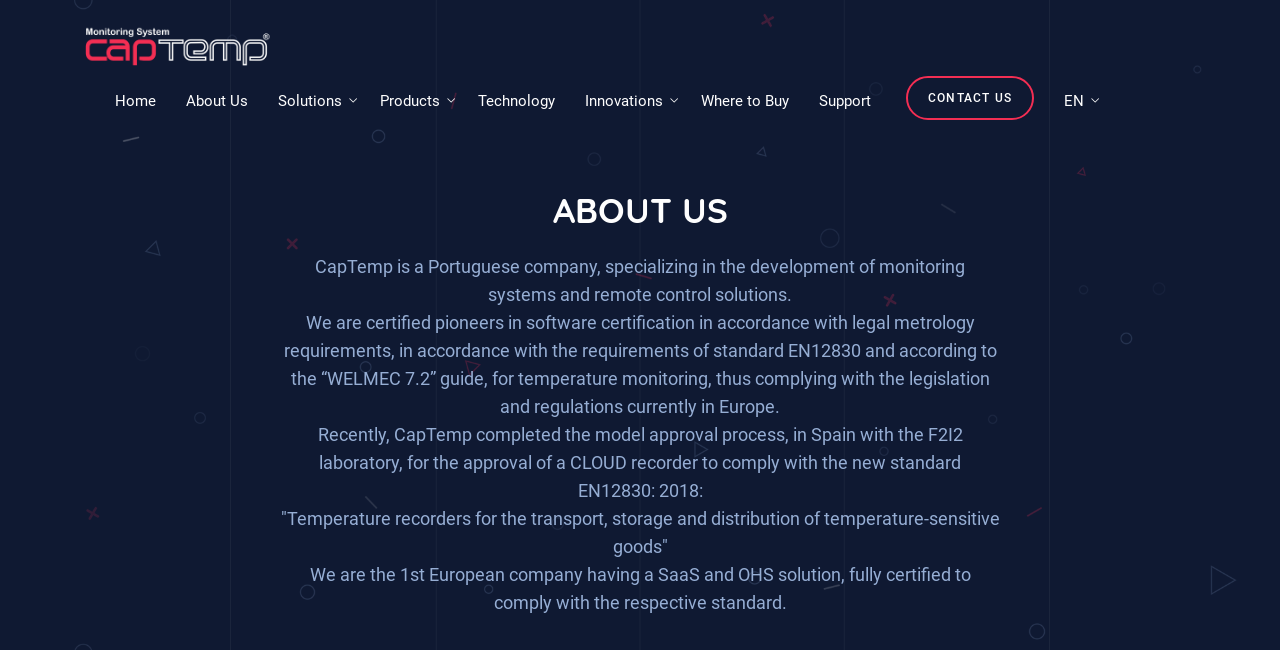

--- FILE ---
content_type: text/html; charset=UTF-8
request_url: https://captemp.com/about
body_size: 6012
content:

<!DOCTYPE html>
<html lang="zxx" class="js">

   <head>
       <!-- <link rel="stylesheet" href="fonts/font-custom.css">
  <link rel="stylesheet" href="fonts/font-awesome.css">-->

   

   <link rel="canonical" href="https://captemp.com/about" />
    
      <meta charset="utf-8">
      <meta name="msvalidate.01" content="7ECC9844CB80ABB44B0C14455355B98B" />
<meta property="og:url" content="https://captemp.com">
<meta property="og:title" content="Captemp">
<meta property="og:site_name" content="Captemp">
<meta property="og:author" content="Captemp">
<meta property="og:image" content="https://captemp.com/images/profile.jpg">

      <meta name="author" content="Lobster">
      <meta name="viewport" content="width=device-width, initial-scale=1, shrink-to-fit=no">
    
      <!-- Fav Icon  -->
      <link rel="shortcut icon" href="images/favicon.png">
      <!-- Site Title  OLD-->

      
      <!-- Site Title  NEW-->
     <!-- Bundle and Base CSS -->


  
      <link rel="stylesheet" href="assets/css/vendor.bundlef86e.css?ver=192" media="all">
      <link rel="stylesheet" href="assets/css/style-azal.css?ver=192" id="changeTheme" media="all">
      <!-- Extra CSS -->
      <link rel="stylesheet" href="assets/css/themef86e.css?ver=192" media="all">
      <link rel="stylesheet" href="assets/css/theme.css" media="all">
      


     <link rel="apple-touch-icon" sizes="57x57" href="/ms-icon-310x310.png">
    <link rel="apple-touch-icon" sizes="60x60" href="/ms-icon-310x310.png">
    <link rel="apple-touch-icon" sizes="72x72" href="/ms-icon-310x310.png">
    <link rel="apple-touch-icon" sizes="76x76" href="/ms-icon-310x310.png">
    <link rel="apple-touch-icon" sizes="114x114" href="/ms-icon-310x310.png">
    <link rel="apple-touch-icon" sizes="120x120" href="/ms-icon-310x310.png">
    <link rel="apple-touch-icon" sizes="144x144" href="/ms-icon-310x310.png">
    <link rel="apple-touch-icon" sizes="152x152" href="/ms-icon-310x310.png">
    <link rel="apple-touch-icon" sizes="180x180" href="/ms-icon-310x310.png">
    <link rel="icon" type="image/png" sizes="192x192"  href="/ms-icon-310x310.png">
    <link rel="icon" type="image/png" sizes="32x32" href="/ms-icon-310x310.png">
    <link rel="icon" type="image/png" sizes="96x96" href="/ms-icon-310x310.png">
    <link rel="icon" type="image/png" sizes="16x16" href="/ms-icon-310x310.png">
      <link rel="manifest" href="/manifest.json">
    <meta name="msapplication-TileColor" content="#0f1932">
    <meta name="msapplication-TileImage" content="/ms-icon-310x310.png">
    <meta name="theme-color" content="#0f1932">
  <!-- Global site tag (gtag.js) - Google Analytics -->
  <script async src="https://www.googletagmanager.com/gtag/js?id=UA-6294334-1"></script>
  <script>
    window.dataLayer = window.dataLayer || [];
    function gtag(){dataLayer.push(arguments);}
    gtag('js', new Date());
//'UA-124174321-1' //old
    gtag('config', 'UA-6294334-1' );
  </script>

  <style media="print">
   .animated {
      animation:  none!important;
      visibility: visible!important;
      animation-delay: 0s!important;
   }
</style>

      <style>
       section{
         overflow-y:hidden!important;
         display:inline-block!important;
         padding-bottom:25px!important;
         padding-top:25px!important;
       }
       .customSection{
        overflow-y:hidden!important;
         display:inline-block!important;
         padding-bottom:25px!important;
         padding-top:150px!important;
       }
      </style>
      
      <style>
    #phone2 { display:none;}
    /* The Modal (background) */
.modal {
    position:fixed!important;
  display: none; /* Hidden by default */
  position: fixed; /* Stay in place */
  z-index: 1; /* Sit on top */
  left: 0;
  top: 0;
  width: 100%; /* Full width */
  height: 100%; /* Full height */
  overflow: auto; /* Enable scroll if needed */
  background-color: rgb(0,0,0); /* Fallback color */
  background-color: rgba(0,0,0,0.4); /* Black w/ opacity */
  z-index: 9999!important;
}

/* Modal Content/Box */
.modal-content {
  background-color: #fefefe;
  margin: 15% auto; /* 15% from the top and centered */
  padding: 20px;
  border: 1px solid #888;
  width: 65%; /* Could be more or less, depending on screen size */
}



.close {
  position:absolute!important;
  right:21px!important;
  color: #aaa;
  float: right!important;
  font-size: 28px;
  font-weight: bold;
}

.close:hover,
.close:focus {
  color: black;
  text-decoration: none;
  cursor: pointer;
}
</style>
  <title>Ensures Best Quality & Healthy Products - Captemp.com</title>
  <meta name="description" content="Ensures Best Quality & Healthy Products -We develop best monitoring software’s and tool that allows Doctors to monitor patients. Hospital services and Patient monitoring equipmentin Portugal">
  <meta name="title" content="Ensures Best Quality & Healthy Products - Captemp.com"/>  
  <meta name="keywords" content="Ensures Best Quality & Healthy Products"/>  
    <style media="print">
   .animated {
      animation: none!important;
      visibility: visible!important;
      animation-delay: 0s!important;
   }
</style>

   </head>



<body class="nk-body body-wider bg-theme">
	<div class="nk-wrap">
		<header class="nk-header page-header is-transparent is-sticky is-dark" id="header" >
            <!-- Header @s -->
            <div class="header-main" >
               <div class="header-container container container-xxl">
                  <div class="header-wrap">
                     <!-- Logo @s -->
                     <div class="header-logo logo animated" data-animate="fadeInDown" data-delay=".6"><a href="index" class="logo-link"><img class="logo-dark" src="images/logo-s2-white-red.png" srcset="images/logo-s2-white2x.png 2x" alt="logo"><img class="logo-light" src="images/logo-s2-white-red.png" srcset="images/logo-s2-white2x.png 2x" alt="logo"></a></div>
                     <!-- Menu Toogle @s -->
                     <div class="header-nav-toggle">
                        <a href="#" class="navbar-toggle" data-menu-toggle="header-menu">
                           <div class="toggle-line"><span></span></div>
                        </a>
                     </div>
                     <!-- Menu @s -->
                     <div class="header-navbar animated" data-animate="fadeInDown" data-delay=".6">
                        <nav class="header-menu" id="header-menu">
                           <ul class="menu">
                              <li class="menu-item ">
                                 <a class="menu-link nav-link " href="index">Home</a>
                                 
                              </li>
                              <li class="menu-item ">
                                 <a class="menu-link nav-link " href="about">About Us</a>
                                 
                              </li>
                              <li class="menu-item has-sub">
                                 <a class="menu-link nav-link menu-toggle" href="#">Solutions</a>
                                 
                                       <ul class="menu-sub menu-drop">
                                          <li class="menu-item"><a class="menu-link nav-link" href="food-and-retail">Food and Retail</a></li>
                                          <li class="menu-item"><a class="menu-link nav-link" href="healthcare">Healthcare</a></li>
                                          <li class="menu-item"><a class="menu-link nav-link" href="transportation-and-logistics">Transportation and Logistics</a></li>
                                          <li class="menu-item"><a class="menu-link nav-link" href="agriculture-and-animal-growth">Agriculture and Animal Growth</a></li>
                                          <li class="menu-item"><a class="menu-link nav-link" href="information-technologies">Information Technology</a></li>
										            <li class="menu-item"><a class="menu-link nav-link" href="resources-management">Resource Management</a></li>
                                       </ul>
                                   
                              </li>
                              <li class="menu-item has-sub">
                                 <a class="menu-link nav-link menu-toggle" href="#">Products</a>
                                 
                                       <ul class="menu-sub menu-drop">
                                          <li class="menu-item"><a class="menu-link nav-link menu-toggle" href="#">Wired</a>
										  <ul class="menu-sub menu-drop">
                                          <li class="menu-item"><a class="menu-link nav-link" href="wired-data-collector">Data Collector</a>
										  
										  </li>
                                          <li class="menu-item"><a class="menu-link nav-link" href="wired-sensors">Sensors</a>
										  
										  </li>
                                <li class="menu-item"><a class="menu-link nav-link" href="wired-gas-sensors">Gas Sensors</a>
										  
										  </li>
                                         
                                       </ul>
										  </li>
                                          <li class="menu-item"><a class="menu-link nav-link menu-toggle" href="#">Wireless</a>
										  <ul class="menu-sub menu-drop">
                                          <li class="menu-item"><a class="menu-link nav-link" href="wireless-data-collector">Data Collector</a>
										  
										  </li>
                                          <li class="menu-item"><a class="menu-link nav-link" href="wireless-sensors">Sensors</a>
										  
										  </li>
                                <li class="menu-item"><a class="menu-link nav-link" href="wireless-gas-sensors">Gas Sensors</a>
										  
										  </li>
                                         
                                       </ul>
										  </li>
                                          <li class="menu-item"><a class="menu-link nav-link menu-toggle" href="#">Software</a>
										  
										  <ul class="menu-sub menu-drop">
										  <li class="menu-item"><a class="menu-link nav-link" href="software-senslive">Senslive</a>
										  
										  </li>
                                          <li class="menu-item"><a class="menu-link nav-link" href="software-captemp">Captemp</a>
										  
										  </li>
                                          <li class="menu-item"><a class="menu-link nav-link" href="software-ct-discover">CT Discover</a>
										  
										  </li>
                                         
                                       </ul>
									   
										  </li>
                                         
                                       </ul>
                                   
                              </li>
                               <li class="menu-item ">
                                 <a class="menu-link nav-link " href="technologies">Technology</a>
                                 
                              </li>
                              <li class="menu-item has-sub">
                                 <a class="menu-link nav-link menu-toggle" href="#">Innovations</a>
                                 
                                       <ul class="menu-sub menu-drop">
                                          <li class="menu-item"><a class="menu-link nav-link" href="T-Trail">T-Trail</a></li>
                                          <li class="menu-item"><a class="menu-link nav-link" href="SVS">SVS</a></li>
                                          
                                        
                                       </ul>
                                   
                              </li>

                             
                             
							   <li class="menu-item ">
                                 <a class="menu-link nav-link " href="where-to-buy">Where to Buy</a>
                                 
                              </li>
							   <li class="menu-item ">
                                 <a class="menu-link nav-link " href="downloads">Support</a>
                               
                              </li>
							  
                           </ul>
                           <ul class="menu-btns">
                              <li><a href="contact-us" class="btn btn-md btn-thin btn-outline btn-auto btn-primary btn-round no-change mt-1"><span>Contact Us </span></a></li>
                              
                            <li class="menu-item has-sub" style="min-width: 57px!important;">
                                 <a class="menu-link nav-link menu-toggle" href="">EN</a>
                                 <form id="langForm" style="display: none!important;" method="POST" action="update-language.php">
                                    <input type="hidden" id="lang" name="lang">
                                    <input type="submit" id="submitbtn" name="submit" value="Submit" style="display: none!important;">
                                    
                                    <script>
                                    function setLang(lang){
                                       
                                       document.getElementById("lang").value=lang;
                                       
                                       document.getElementById("submitbtn").click();
                                    }
                                    </script>
                                 </form>
                                    <ul class="menu-sub menu-drop">
                                          <li class="menu-item"><a class="menu-link nav-link" onclick="setLang('pt')">PT</a></li>
                                          <li class="menu-item"><a class="menu-link nav-link"  onclick="setLang('en')">EN</a></li>
                                    </ul>
                                   
                              </li>
                           </ul>
                           
                            </nav>
                     </div>
                     <!-- .header-navbar @e -->
                  </div>
               </div>
            </div>
            <!-- .header-main @e -->
           
         </header>		
		
		<div class="banner banner-fs tc-light">
			<div class="nk-block nk-block-header nk-block-sm my-auto" style="margin-bottom:0px!important;">
				<div class="container pt-5">
					<div class="banner-caption text-center " style="padding-top: 110px!important;">
						<h1 class="title title-xl-2 ttu animated fadeInUp" data-animate="fadeInUp" data-delay="0.7" style="visibility: visible; animation-delay: 0.7s;">

                  About Us						</h1>
						<div>
							<div>
								<p class="lead animated fadeInUp" data-animate="fadeInUp" data-delay="0.8" style="visibility: visible; animation-delay: 0.8s;">
                           CapTemp is a Portuguese company, specializing in the development of monitoring systems and remote control solutions.<br>We are certified pioneers in software certification in accordance with legal metrology requirements, in accordance with the requirements of standard EN12830 and according to the “WELMEC 7.2” guide, for temperature monitoring, thus complying with the legislation and regulations currently in Europe.<br>Recently, CapTemp  completed the model approval process, in Spain with the  F2I2 laboratory, for the approval of a CLOUD recorder to comply with the new standard EN12830: 2018:<br>&quot;Temperature recorders for the transport, storage and distribution of temperature-sensitive goods&quot;<br>We are the 1st European company having a SaaS and OHS solution, fully certified to comply with the respective standard.<br> 
									<br>

									<br>

                         
							</div>
						</div>
						<div class="cpn-action">
							
						</div>
					</div>
				</div>
			</div>
			
			<div class="nk-block nk-block-actions">
				<div class="container container-xxl">
					<div class="row gutter-vr-40px align-items-right">
						
						<div class="col-sm-12">
							<ul class="social-links social-links-s2 justify-content-center justify-content-sm-end animated" data-animate="fadeInUp" data-delay="1">
						
								
								<li><a href="https://www.facebook.com/captemp"><em class="fab fa-facebook-f"></em></a></li>
                        		<li><a href="https://twitter.com/captemp_PT"><em class="fab fa-twitter"></em></a></li>
								<li><a href="https://www.youtube.com/user/captemp1"><em class="fab fa-youtube"></em></a></li>
								
								
							</ul>
						</div>
					</div>
				</div>
			</div>
			<!-- Place Particle Js -->
			
		</div>
		
		
		
		
		
		
		
		
		
		<main class="nk-pages tc-light">
			<section class="section" id="about">
				<div class="container">
					<div>
						<div class="col-lg-12">
							<div class="section-head section-head-s2">
								<h2 class="title title-xl animated" data-animate="fadeInUp" data-delay="0.1" title="">

									&quot;We provide and install monitoring systems (IIoT sensors) that can interact with other existing systems using the same communication structures.&quot;								</h2>
							</div>
						</div>
					</div>
				</div>
				<div class="container container-xxl">
					<div class="nk-block">
						<div class="row justify-content-between align-items-center gutter-vr-40px">
							<div class="col-lg-5 order-lg-last">
								<div class="gfx py-4 animated" data-animate="fadeInUp" data-delay="0.2"><img src="images/data/gfx-e.png" alt="gfx"></div>
							</div>
							<div class="col-lg-1"></div>
							<div class="col-lg-5">
								<div class="nk-block-text">
									<h2 class="title animated" data-animate="fadeInUp" data-delay="0.3">

										Certifications									</h2>
									<p class="animated" data-animate="fadeInUp" data-delay="0.4">The CapTemp SQL software is certified according to the &quot;Guide WELMEC 7.2 version 5&quot;, for monitoring the temperature, in compliance with the Ordinance 1129 of 1 October 2009.</p>
									<p class="animated" data-animate="fadeInUp" data-delay="0.5">We are the first company with a fully certified system (Software and Hardware) and we have received &quot;Approved Model&quot; certifications by Portuguese Institute of Quality (IPQ).</p>
									
								</div>
							</div>
						</div>
					</div>
				</div>
			</section>
			<!-- // -->
			
						
			
			<section class="section" id="ecosystems">
				<div class="container">
					<div class="row justify-content-center text-left">
						<div class="col-lg-12">
							<div class="section-head section-head-s2">
								<h2 class="title title-xl animated" data-animate="fadeInUp" data-delay="0.1" title="INTERNATIONAL EXPANSION">International Expansion</h2>
								<p>CapTemp continues to grow and develop its network of international partners.</p> 
								<br>
									
										<h5><b>These partnerships have two main goals:</b></h5>
									
								 	
								<ul>
									<li>Introduction of technology developed by CapTemp to the local market.</li>
									<li>Management, dissemination and promotion of CapTemp products.</li>
								</ul> <br>
								<p>In this way, CapTemp will continue with what has characterized it so far, developing and looking for new solutions that satisfy our customer.</p>
								<p>CapTemp is proud to continue its expansion, with the signing of new distribution contracts, namely in the Middle East and India.</p>
								
							</div>
						</div>
					</div>
				</div>
				
				<div class="container">
					<div class="row justify-content-center text-left">
						<div class="col-lg-12">
							<div class="section-head section-head-s2">
								<h2 class="title title-xl animated" data-animate="fadeInUp" data-delay="0.1" title="QUALITY POLICY">Quality Policy</h2>
								<p>CapTemp implemented a Quality Management System, according to standard NP EN ISO 9001:2015</p> 
								<br>
									
										<h5><b>The entire team is focused on continually improving the achieved results, fulfilling the following guidelines: </b> </h5>
									
								
								<ul>
									
									<li> - Comply with stakeholders, statutory and regulatory requirements applicable to CapTemp's activity. <li>
										<li>- Supporting the customer through effective and qualified pre and post sale.</li>
										<li>- Privileged partnership relations with suppliers and customers in order to jointly optimize all processes and systems supplied.</li>
										<li>- Communicate the Quality Policy to all clients and interested parties.</li>
										<li>- Establish a standard of quality control for our services aimed at innovation and development of computer applications in the areas of monitoring and supervision, developed to the specific needs of each client.</li>
										<li>- Monitor the goals of the processes in order to ensure the continuous improvement of the services provided by CapTemp.</li>
										<li>- Continuously researching of the best way to optimize the internal processes of CapTemp.</li>
									</ul> <br>
									<p>The supplier evaluation process is a mechanism for monitoring adherence to the requirements and specifications set out in the purchasing procedures and for the other internal quality procedures implemented at CapTemp. </p>

									<p>Annually, CapTemp evaluates its providers of products and services.<br>The evaluation of product and service suppliers follows the following criteria: <br>- Appropriate equipment to provide service / adequate training.<br>- Service quality.<br>- Quick response to requests/changes.<br>- Technical knowledge.<br>- Ability to resolve unforeseen events. <br>- Compliance with deadlines.<br>- Managing complaints.<br>- Orders/service completed as requested.<br>For each criterion, a scale from 1 (Not Approved) to 3 (Approved) is used, with a classification at the end - Approved or Not Approved.<br>As part of continuous improvement, we rely on the commitment and collaboration of our suppliers!<br></p>

									
								</div>
							</div>
						</div>
					</div>
					
				</section>



				<section class="section" id="ecosystems2">
				<div class="container">
					<div class="row justify-content-center text-left">
						<div class="col-lg-12">
							<div class="section-head section-head-s2">
								<h2 class="title title-xl animated" data-animate="fadeInUp" data-delay="0.1" title="MISSION">Mission</h2>
								
								
									
								 	
								
								<p>CapTemp's mission is to develop advanced technological solutions for the monitoring and control of environmental and process variables, with a focus on ensuring maximum safety, efficiency and reliability in industrial processes. Combining innovation and quality, our solutions aim to optimize operational performance, reduce costs and contribute to sustainability in the cold chain.</p>
								
							</div>
						</div>
					</div>
				</div>
				<div class="container">
					<div class="row justify-content-center text-left">
						<div class="col-lg-12">
							<div class="section-head section-head-s2">
								<h2 class="title title-xl animated" data-animate="fadeInUp" data-delay="0.1" title="VISION">Vision</h2>
								
								
									
								 	
								
								<p>CapTemp's vision is to be a global leader in innovative monitoring and control solutions, promoting efficiency, sustainability and automation in industrial processes, with a focus on safety and operational excellence.</p>
								
							</div>
						</div>
					</div>
				</div>
				
				
				
				</section>


			</main>
			<footer id="footer"  class="nk-footer-bar section section-s tc-light">
    <div class="container container-xxl">
        <div class="row gutter-vr-10px">
            <div class="col-lg-6 order-lg-last text-lg-right">
                <ul class="footer-nav">
                        
                </ul>
            </div>
        <div class="col-lg-6">
                        <div class="copyright-text copyright-text-s2">Copyright © 2026 CapTemp</div>
            </div>
        </div>
    </div>
</footer>
<div class="nk-ovm nk-ovm-repeat nk-ovm-fixed shape-i">
            <div class="ovm-line "></div>
</div>		</div>
		<div class="preloader preloader-alt no-split"><span class="spinner spinner-alt"><img class="spinner-brand" src="images/logo-s2-white-red.png" alt="Captemp Logo"></span></div>
		<!-- JavaScript --><script src="assets/js/jquery.bundlef86e.js?ver=192"></script><script src="assets/js/scriptsf86e.js?ver=192"></script><script src="assets/js/charts.js"></script>
	</body>

	</html>


--- FILE ---
content_type: text/css
request_url: https://captemp.com/assets/css/vendor.bundlef86e.css?ver=192
body_size: 46618
content:



:root {
	--blue: #007bff;
	--indigo: #6610f2;
	--purple: #6f42c1;
	--pink: #e83e8c;
	--red: #dc3545;
	--orange: #fd7e14;
	--yellow: #ffc107;
	--green: #28a745;
	--teal: #20c997;
	--cyan: #17a2b8;
	--white: #fff;
	--gray: #6c757d;
	--gray-dark: #343a40;
	--primary: #007bff;
	--secondary: #6c757d;
	--success: #28a745;
	--info: #17a2b8;
	--warning: #ffc107;
	--danger: #dc3545;
	--light: #f8f9fa;
	--dark: #343a40;
	--breakpoint-xs: 0;
	--breakpoint-sm: 576px;
	--breakpoint-md: 768px;
	--breakpoint-lg: 992px;
	--breakpoint-xl: 1200px;
	--font-family-sans-serif: -apple-system, BlinkMacSystemFont, "Segoe UI", Roboto, "Helvetica Neue", Arial, "Noto Sans", sans-serif, "Apple Color Emoji", "Segoe UI Emoji", "Segoe UI Symbol", "Noto Color Emoji";
	--font-family-monospace: SFMono-Regular, Menlo, Monaco, Consolas, "Liberation Mono", "Courier New", monospace
}

*,
*::before,
*::after {
	box-sizing: border-box
}

html {
	font-family: sans-serif;
	line-height: 1.15;
	-webkit-text-size-adjust: 100%;
	-webkit-tap-highlight-color: rgba(0, 0, 0, 0)
}

article,
aside,
figcaption,
figure,
footer,
header,
hgroup,
main,
nav,
section {
	display: block
}

body {
	margin: 0;
	font-family: -apple-system, BlinkMacSystemFont, "Segoe UI", Roboto, "Helvetica Neue", Arial, "Noto Sans", sans-serif, "Apple Color Emoji", "Segoe UI Emoji", "Segoe UI Symbol", "Noto Color Emoji";
	font-size: 1rem;
	font-weight: 400;
	line-height: 1.5;
	color: #212529;
	text-align: left;
	background-color: #fff
}

[tabindex="-1"]:focus {
	outline: 0 !important
}

hr {
	box-sizing: content-box;
	height: 0;
	overflow: visible
}

h1,
h2,
h3,
h4,
h5,
h6 {
	margin-top: 0;
	margin-bottom: 0.5rem
}

p {
	margin-top: 0;
	margin-bottom: 1rem
}

abbr[title],
abbr[data-original-title] {
	text-decoration: underline;
	text-decoration: underline dotted;
	cursor: help;
	border-bottom: 0;
	text-decoration-skip-ink: none
}

address {
	margin-bottom: 1rem;
	font-style: normal;
	line-height: inherit
}

ol,
ul,
dl {
	margin-top: 0;
	margin-bottom: 1rem
}

ol ol,
ul ul,
ol ul,
ul ol {
	margin-bottom: 0
}

dt {
	font-weight: 700
}

dd {
	margin-bottom: .5rem;
	margin-left: 0
}

blockquote {
	margin: 0 0 1rem
}

b,
strong {
	font-weight: bolder
}

small {
	font-size: 80%
}

sub,
sup {
	position: relative;
	font-size: 75%;
	line-height: 0;
	vertical-align: baseline
}

sub {
	bottom: -.25em
}

sup {
	top: -.5em
}

a {
	color: #007bff;
	text-decoration: none;
	background-color: transparent
}

a:hover {
	color: #0056b3;
	text-decoration: underline
}

a:not([href]):not([tabindex]) {
	color: inherit;
	text-decoration: none
}

a:not([href]):not([tabindex]):hover,
a:not([href]):not([tabindex]):focus {
	color: inherit;
	text-decoration: none
}

a:not([href]):not([tabindex]):focus {
	outline: 0
}

pre,
code,
kbd,
samp {
	font-family: SFMono-Regular, Menlo, Monaco, Consolas, "Liberation Mono", "Courier New", monospace;
	font-size: 1em
}

pre {
	margin-top: 0;
	margin-bottom: 1rem;
	overflow: auto
}

figure {
	margin: 0 0 1rem
}

img {
	vertical-align: middle;
	border-style: none
}

svg {
	overflow: hidden;
	vertical-align: middle
}

table {
	border-collapse: collapse
}

caption {
	padding-top: 0.75rem;
	padding-bottom: 0.75rem;
	color: #6c757d;
	text-align: left;
	caption-side: bottom
}

th {
	text-align: inherit
}

label {
	display: inline-block;
	margin-bottom: 0.5rem
}

button {
	border-radius: 0
}

button:focus {
	outline: 1px dotted;
	outline: 5px auto -webkit-focus-ring-color
}

input,
button,
select,
optgroup,
textarea {
	margin: 0;
	font-family: inherit;
	font-size: inherit;
	line-height: inherit
}

button,
input {
	overflow: visible
}

button,
select {
	text-transform: none
}

select {
	word-wrap: normal
}

button,
[type="button"],
[type="reset"],
[type="submit"] {
	-webkit-appearance: button
}

button:not(:disabled),
[type="button"]:not(:disabled),
[type="reset"]:not(:disabled),
[type="submit"]:not(:disabled) {
	cursor: pointer
}

button::-moz-focus-inner,
[type="button"]::-moz-focus-inner,
[type="reset"]::-moz-focus-inner,
[type="submit"]::-moz-focus-inner {
	padding: 0;
	border-style: none
}

input[type="radio"],
input[type="checkbox"] {
	box-sizing: border-box;
	padding: 0
}

input[type="date"],
input[type="time"],
input[type="datetime-local"],
input[type="month"] {
	-webkit-appearance: listbox
}

textarea {
	overflow: auto;
	resize: vertical
}

fieldset {
	min-width: 0;
	padding: 0;
	margin: 0;
	border: 0
}

legend {
	display: block;
	width: 100%;
	max-width: 100%;
	padding: 0;
	margin-bottom: .5rem;
	font-size: 1.5rem;
	line-height: inherit;
	color: inherit;
	white-space: normal
}

progress {
	vertical-align: baseline
}

[type="number"]::-webkit-inner-spin-button,
[type="number"]::-webkit-outer-spin-button {
	height: auto
}

[type="search"] {
	outline-offset: -2px;
	-webkit-appearance: none
}

[type="search"]::-webkit-search-decoration {
	-webkit-appearance: none
}

::-webkit-file-upload-button {
	font: inherit;
	-webkit-appearance: button
}

output {
	display: inline-block
}

summary {
	display: list-item;
	cursor: pointer
}

template {
	display: none
}

[hidden] {
	display: none !important
}

h1,
h2,
h3,
h4,
h5,
h6,
.h1,
.h2,
.h3,
.h4,
.h5,
.h6 {
	margin-bottom: 0.5rem;
	font-weight: 500;
	line-height: 1.2
}

h1,
.h1 {
	font-size: 2.5rem
}

h2,
.h2 {
	font-size: 2rem
}

h3,
.h3 {
	font-size: 1.75rem
}

h4,
.h4 {
	font-size: 1.5rem
}

h5,
.h5 {
	font-size: 1.25rem
}

h6,
.h6 {
	font-size: 1rem
}

.lead {
	font-size: 1.25rem;
	font-weight: 300
}

.display-1 {
	font-size: 6rem;
	font-weight: 300;
	line-height: 1.2
}

.display-2 {
	font-size: 5.5rem;
	font-weight: 300;
	line-height: 1.2
}

.display-3 {
	font-size: 4.5rem;
	font-weight: 300;
	line-height: 1.2
}

.display-4 {
	font-size: 3.5rem;
	font-weight: 300;
	line-height: 1.2
}

hr {
	margin-top: 1rem;
	margin-bottom: 1rem;
	border: 0;
	border-top: 1px solid rgba(0, 0, 0, 0.1)
}

small,
.small {
	font-size: 80%;
	font-weight: 400
}

mark,
.mark {
	padding: 0.2em;
	background-color: #fcf8e3
}

.list-unstyled {
	padding-left: 0;
	list-style: none
}

.list-inline {
	padding-left: 0;
	list-style: none
}

.list-inline-item {
	display: inline-block
}

.list-inline-item:not(:last-child) {
	margin-right: 0.5rem
}

.initialism {
	font-size: 90%;
	text-transform: uppercase
}

.blockquote {
	margin-bottom: 1rem;
	font-size: 1.25rem
}

.blockquote-footer {
	display: block;
	font-size: 80%;
	color: #6c757d
}

.blockquote-footer::before {
	content: "\2014\00A0"
}

.img-fluid {
	max-width: 100%;
	height: auto
}

.img-thumbnail {
	padding: 0.25rem;
	background-color: #fff;
	border: 1px solid #dee2e6;
	border-radius: 0.25rem;
	max-width: 100%;
	height: auto
}

.figure {
	display: inline-block
}

.figure-img {
	margin-bottom: 0.5rem;
	line-height: 1
}

.figure-caption {
	font-size: 90%;
	color: #6c757d
}

code {
	font-size: 87.5%;
	color: #e83e8c;
	word-break: break-word
}

a>code {
	color: inherit
}

kbd {
	padding: 0.2rem 0.4rem;
	font-size: 87.5%;
	color: #fff;
	background-color: #212529;
	border-radius: 0.2rem
}

kbd kbd {
	padding: 0;
	font-size: 100%;
	font-weight: 700
}

pre {
	display: block;
	font-size: 87.5%;
	color: #212529
}

pre code {
	font-size: inherit;
	color: inherit;
	word-break: normal
}

.pre-scrollable {
	max-height: 340px;
	overflow-y: scroll
}

.container {
	width: 100%;
	padding-right: 20px;
	padding-left: 20px;
	margin-right: auto;
	margin-left: auto
}

@media (min-width: 410px) {
	.container {
		max-width: 100%
	}
}

@media (min-width: 576px) {
	.container {
		max-width: 100%
	}
}

@media (min-width: 768px) {
	.container {
		max-width: 720px
	}
}

@media (min-width: 992px) {
	.container {
		max-width: 960px
	}
}

@media (min-width: 1200px) {
	.container {
		max-width: 1140px
	}
}

@media (min-width: 1600px) {
	.container {
		max-width: 1140px
	}
}

.container-fluid {
	width: 100%;
	padding-right: 20px;
	padding-left: 20px;
	margin-right: auto;
	margin-left: auto
}

.row {
	display: flex;
	flex-wrap: wrap;
	margin-right: -15px;
	margin-left: -15px
}

.no-gutters {
	margin-right: 0;
	margin-left: 0
}

.no-gutters>.col,
.no-gutters>[class*="col-"] {
	padding-right: 0;
	padding-left: 0
}

.col-1,
.col-2,
.col-3,
.col-4,
.col-5,
.col-6,
.col-7,
.col-8,
.col-9,
.col-10,
.col-11,
.col-12,
.col,
.col-auto,
.col-mb-1,
.col-mb-2,
.col-mb-3,
.col-mb-4,
.col-mb-5,
.col-mb-6,
.col-mb-7,
.col-mb-8,
.col-mb-9,
.col-mb-10,
.col-mb-11,
.col-mb-12,
.col-mb,
.col-mb-auto,
.col-sm-1,
.col-sm-2,
.col-sm-3,
.col-sm-4,
.col-sm-5,
.col-sm-6,
.col-sm-7,
.col-sm-8,
.col-sm-9,
.col-sm-10,
.col-sm-11,
.col-sm-12,
.col-sm,
.col-sm-auto,
.col-md-1,
.col-md-2,
.col-md-3,
.col-md-4,
.col-md-5,
.col-md-6,
.col-md-7,
.col-md-8,
.col-md-9,
.col-md-10,
.col-md-11,
.col-md-12,
.col-md,
.col-md-auto,
.col-lg-1,
.col-lg-2,
.col-lg-3,
.col-lg-4,
.col-lg-5,
.col-lg-6,
.col-lg-7,
.col-lg-8,
.col-lg-9,
.col-lg-10,
.col-lg-11,
.col-lg-12,
.col-lg,
.col-lg-auto,
.col-xl-1,
.col-xl-2,
.col-xl-3,
.col-xl-4,
.col-xl-5,
.col-xl-6,
.col-xl-7,
.col-xl-8,
.col-xl-9,
.col-xl-10,
.col-xl-11,
.col-xl-12,
.col-xl,
.col-xl-auto,
.col-xxl-1,
.col-xxl-2,
.col-xxl-3,
.col-xxl-4,
.col-xxl-5,
.col-xxl-6,
.col-xxl-7,
.col-xxl-8,
.col-xxl-9,
.col-xxl-10,
.col-xxl-11,
.col-xxl-12,
.col-xxl,
.col-xxl-auto {
	position: relative;
	width: 100%;
	padding-right: 15px;
	padding-left: 15px
}

.col {
	flex-basis: 0;
	flex-grow: 1;
	max-width: 100%
}

.col-auto {
	flex: 0 0 auto;
	width: auto;
	max-width: 100%
}

.col-1 {
	flex: 0 0 8.33333%;
	max-width: 8.33333%
}

.col-2 {
	flex: 0 0 16.66667%;
	max-width: 16.66667%
}

.col-3 {
	flex: 0 0 25%;
	max-width: 25%
}

.col-4 {
	flex: 0 0 33.33333%;
	max-width: 33.33333%
}

.col-5 {
	flex: 0 0 41.66667%;
	max-width: 41.66667%
}

.col-6 {
	flex: 0 0 50%;
	max-width: 50%
}

.col-7 {
	flex: 0 0 58.33333%;
	max-width: 58.33333%
}

.col-8 {
	flex: 0 0 66.66667%;
	max-width: 66.66667%
}

.col-9 {
	flex: 0 0 75%;
	max-width: 75%
}

.col-10 {
	flex: 0 0 83.33333%;
	max-width: 83.33333%
}

.col-11 {
	flex: 0 0 91.66667%;
	max-width: 91.66667%
}

.col-12 {
	flex: 0 0 100%;
	max-width: 100%
}

.order-first {
	order: -1
}

.order-last {
	order: 13
}

.order-0 {
	order: 0
}

.order-1 {
	order: 1
}

.order-2 {
	order: 2
}

.order-3 {
	order: 3
}

.order-4 {
	order: 4
}

.order-5 {
	order: 5
}

.order-6 {
	order: 6
}

.order-7 {
	order: 7
}

.order-8 {
	order: 8
}

.order-9 {
	order: 9
}

.order-10 {
	order: 10
}

.order-11 {
	order: 11
}

.order-12 {
	order: 12
}

.offset-1 {
	margin-left: 8.33333%
}

.offset-2 {
	margin-left: 16.66667%
}

.offset-3 {
	margin-left: 25%
}

.offset-4 {
	margin-left: 33.33333%
}

.offset-5 {
	margin-left: 41.66667%
}

.offset-6 {
	margin-left: 50%
}

.offset-7 {
	margin-left: 58.33333%
}

.offset-8 {
	margin-left: 66.66667%
}

.offset-9 {
	margin-left: 75%
}

.offset-10 {
	margin-left: 83.33333%
}

.offset-11 {
	margin-left: 91.66667%
}

@media (min-width: 410px) {
	.col-mb {
		flex-basis: 0;
		flex-grow: 1;
		max-width: 100%
	}
	.col-mb-auto {
		flex: 0 0 auto;
		width: auto;
		max-width: 100%
	}
	.col-mb-1 {
		flex: 0 0 8.33333%;
		max-width: 8.33333%
	}
	.col-mb-2 {
		flex: 0 0 16.66667%;
		max-width: 16.66667%
	}
	.col-mb-3 {
		flex: 0 0 25%;
		max-width: 25%
	}
	.col-mb-4 {
		flex: 0 0 33.33333%;
		max-width: 33.33333%
	}
	.col-mb-5 {
		flex: 0 0 41.66667%;
		max-width: 41.66667%
	}
	.col-mb-6 {
		flex: 0 0 50%;
		max-width: 50%
	}
	.col-mb-7 {
		flex: 0 0 58.33333%;
		max-width: 58.33333%
	}
	.col-mb-8 {
		flex: 0 0 66.66667%;
		max-width: 66.66667%
	}
	.col-mb-9 {
		flex: 0 0 75%;
		max-width: 75%
	}
	.col-mb-10 {
		flex: 0 0 83.33333%;
		max-width: 83.33333%
	}
	.col-mb-11 {
		flex: 0 0 91.66667%;
		max-width: 91.66667%
	}
	.col-mb-12 {
		flex: 0 0 100%;
		max-width: 100%
	}
	.order-mb-first {
		order: -1
	}
	.order-mb-last {
		order: 13
	}
	.order-mb-0 {
		order: 0
	}
	.order-mb-1 {
		order: 1
	}
	.order-mb-2 {
		order: 2
	}
	.order-mb-3 {
		order: 3
	}
	.order-mb-4 {
		order: 4
	}
	.order-mb-5 {
		order: 5
	}
	.order-mb-6 {
		order: 6
	}
	.order-mb-7 {
		order: 7
	}
	.order-mb-8 {
		order: 8
	}
	.order-mb-9 {
		order: 9
	}
	.order-mb-10 {
		order: 10
	}
	.order-mb-11 {
		order: 11
	}
	.order-mb-12 {
		order: 12
	}
	.offset-mb-0 {
		margin-left: 0
	}
	.offset-mb-1 {
		margin-left: 8.33333%
	}
	.offset-mb-2 {
		margin-left: 16.66667%
	}
	.offset-mb-3 {
		margin-left: 25%
	}
	.offset-mb-4 {
		margin-left: 33.33333%
	}
	.offset-mb-5 {
		margin-left: 41.66667%
	}
	.offset-mb-6 {
		margin-left: 50%
	}
	.offset-mb-7 {
		margin-left: 58.33333%
	}
	.offset-mb-8 {
		margin-left: 66.66667%
	}
	.offset-mb-9 {
		margin-left: 75%
	}
	.offset-mb-10 {
		margin-left: 83.33333%
	}
	.offset-mb-11 {
		margin-left: 91.66667%
	}
}

@media (min-width: 576px) {
	.col-sm {
		flex-basis: 0;
		flex-grow: 1;
		max-width: 100%
	}
	.col-sm-auto {
		flex: 0 0 auto;
		width: auto;
		max-width: 100%
	}
	.col-sm-1 {
		flex: 0 0 8.33333%;
		max-width: 8.33333%
	}
	.col-sm-2 {
		flex: 0 0 16.66667%;
		max-width: 16.66667%
	}
	.col-sm-3 {
		flex: 0 0 25%;
		max-width: 25%
	}
	.col-sm-4 {
		flex: 0 0 33.33333%;
		max-width: 33.33333%
	}
	.col-sm-5 {
		flex: 0 0 41.66667%;
		max-width: 41.66667%
	}
	.col-sm-6 {
		flex: 0 0 50%;
		max-width: 50%
	}
	.col-sm-7 {
		flex: 0 0 58.33333%;
		max-width: 58.33333%
	}
	.col-sm-8 {
		flex: 0 0 66.66667%;
		max-width: 66.66667%
	}
	.col-sm-9 {
		flex: 0 0 75%;
		max-width: 75%
	}
	.col-sm-10 {
		flex: 0 0 83.33333%;
		max-width: 83.33333%
	}
	.col-sm-11 {
		flex: 0 0 91.66667%;
		max-width: 91.66667%
	}
	.col-sm-12 {
		flex: 0 0 100%;
		max-width: 100%
	}
	.order-sm-first {
		order: -1
	}
	.order-sm-last {
		order: 13
	}
	.order-sm-0 {
		order: 0
	}
	.order-sm-1 {
		order: 1
	}
	.order-sm-2 {
		order: 2
	}
	.order-sm-3 {
		order: 3
	}
	.order-sm-4 {
		order: 4
	}
	.order-sm-5 {
		order: 5
	}
	.order-sm-6 {
		order: 6
	}
	.order-sm-7 {
		order: 7
	}
	.order-sm-8 {
		order: 8
	}
	.order-sm-9 {
		order: 9
	}
	.order-sm-10 {
		order: 10
	}
	.order-sm-11 {
		order: 11
	}
	.order-sm-12 {
		order: 12
	}
	.offset-sm-0 {
		margin-left: 0
	}
	.offset-sm-1 {
		margin-left: 8.33333%
	}
	.offset-sm-2 {
		margin-left: 16.66667%
	}
	.offset-sm-3 {
		margin-left: 25%
	}
	.offset-sm-4 {
		margin-left: 33.33333%
	}
	.offset-sm-5 {
		margin-left: 41.66667%
	}
	.offset-sm-6 {
		margin-left: 50%
	}
	.offset-sm-7 {
		margin-left: 58.33333%
	}
	.offset-sm-8 {
		margin-left: 66.66667%
	}
	.offset-sm-9 {
		margin-left: 75%
	}
	.offset-sm-10 {
		margin-left: 83.33333%
	}
	.offset-sm-11 {
		margin-left: 91.66667%
	}
}

@media (min-width: 768px) {
	.col-md {
		flex-basis: 0;
		flex-grow: 1;
		max-width: 100%
	}
	.col-md-auto {
		flex: 0 0 auto;
		width: auto;
		max-width: 100%
	}
	.col-md-1 {
		flex: 0 0 8.33333%;
		max-width: 8.33333%
	}
	.col-md-2 {
		flex: 0 0 16.66667%;
		max-width: 16.66667%
	}
	.col-md-3 {
		flex: 0 0 25%;
		max-width: 25%
	}
	.col-md-4 {
		flex: 0 0 33.33333%;
		max-width: 33.33333%
	}
	.col-md-5 {
		flex: 0 0 41.66667%;
		max-width: 41.66667%
	}
	.col-md-6 {
		flex: 0 0 50%;
		max-width: 50%
	}
	.col-md-7 {
		flex: 0 0 58.33333%;
		max-width: 58.33333%
	}
	.col-md-8 {
		flex: 0 0 66.66667%;
		max-width: 66.66667%
	}
	.col-md-9 {
		flex: 0 0 75%;
		max-width: 75%
	}
	.col-md-10 {
		flex: 0 0 83.33333%;
		max-width: 83.33333%
	}
	.col-md-11 {
		flex: 0 0 91.66667%;
		max-width: 91.66667%
	}
	.col-md-12 {
		flex: 0 0 100%;
		max-width: 100%
	}
	.order-md-first {
		order: -1
	}
	.order-md-last {
		order: 13
	}
	.order-md-0 {
		order: 0
	}
	.order-md-1 {
		order: 1
	}
	.order-md-2 {
		order: 2
	}
	.order-md-3 {
		order: 3
	}
	.order-md-4 {
		order: 4
	}
	.order-md-5 {
		order: 5
	}
	.order-md-6 {
		order: 6
	}
	.order-md-7 {
		order: 7
	}
	.order-md-8 {
		order: 8
	}
	.order-md-9 {
		order: 9
	}
	.order-md-10 {
		order: 10
	}
	.order-md-11 {
		order: 11
	}
	.order-md-12 {
		order: 12
	}
	.offset-md-0 {
		margin-left: 0
	}
	.offset-md-1 {
		margin-left: 8.33333%
	}
	.offset-md-2 {
		margin-left: 16.66667%
	}
	.offset-md-3 {
		margin-left: 25%
	}
	.offset-md-4 {
		margin-left: 33.33333%
	}
	.offset-md-5 {
		margin-left: 41.66667%
	}
	.offset-md-6 {
		margin-left: 50%
	}
	.offset-md-7 {
		margin-left: 58.33333%
	}
	.offset-md-8 {
		margin-left: 66.66667%
	}
	.offset-md-9 {
		margin-left: 75%
	}
	.offset-md-10 {
		margin-left: 83.33333%
	}
	.offset-md-11 {
		margin-left: 91.66667%
	}
}

@media (min-width: 992px) {
	.col-lg {
		flex-basis: 0;
		flex-grow: 1;
		max-width: 100%
	}
	.col-lg-auto {
		flex: 0 0 auto;
		width: auto;
		max-width: 100%
	}
	.col-lg-1 {
		flex: 0 0 8.33333%;
		max-width: 8.33333%
	}
	.col-lg-2 {
		flex: 0 0 16.66667%;
		max-width: 16.66667%
	}
	.col-lg-3 {
		flex: 0 0 25%;
		max-width: 25%
	}
	.col-lg-4 {
		flex: 0 0 33.33333%;
		max-width: 33.33333%
	}
	.col-lg-5 {
		flex: 0 0 41.66667%;
		max-width: 41.66667%
	}
	.col-lg-6 {
		flex: 0 0 50%;
		max-width: 50%
	}
	.col-lg-7 {
		flex: 0 0 58.33333%;
		max-width: 58.33333%
	}
	.col-lg-8 {
		flex: 0 0 66.66667%;
		max-width: 66.66667%
	}
	.col-lg-9 {
		flex: 0 0 75%;
		max-width: 75%
	}
	.col-lg-10 {
		flex: 0 0 83.33333%;
		max-width: 83.33333%
	}
	.col-lg-11 {
		flex: 0 0 91.66667%;
		max-width: 91.66667%
	}
	.col-lg-12 {
		flex: 0 0 100%;
		max-width: 100%
	}
	.order-lg-first {
		order: -1
	}
	.order-lg-last {
		order: 13
	}
	.order-lg-0 {
		order: 0
	}
	.order-lg-1 {
		order: 1
	}
	.order-lg-2 {
		order: 2
	}
	.order-lg-3 {
		order: 3
	}
	.order-lg-4 {
		order: 4
	}
	.order-lg-5 {
		order: 5
	}
	.order-lg-6 {
		order: 6
	}
	.order-lg-7 {
		order: 7
	}
	.order-lg-8 {
		order: 8
	}
	.order-lg-9 {
		order: 9
	}
	.order-lg-10 {
		order: 10
	}
	.order-lg-11 {
		order: 11
	}
	.order-lg-12 {
		order: 12
	}
	.offset-lg-0 {
		margin-left: 0
	}
	.offset-lg-1 {
		margin-left: 8.33333%
	}
	.offset-lg-2 {
		margin-left: 16.66667%
	}
	.offset-lg-3 {
		margin-left: 25%
	}
	.offset-lg-4 {
		margin-left: 33.33333%
	}
	.offset-lg-5 {
		margin-left: 41.66667%
	}
	.offset-lg-6 {
		margin-left: 50%
	}
	.offset-lg-7 {
		margin-left: 58.33333%
	}
	.offset-lg-8 {
		margin-left: 66.66667%
	}
	.offset-lg-9 {
		margin-left: 75%
	}
	.offset-lg-10 {
		margin-left: 83.33333%
	}
	.offset-lg-11 {
		margin-left: 91.66667%
	}
}

@media (min-width: 1200px) {
	.col-xl {
		flex-basis: 0;
		flex-grow: 1;
		max-width: 100%
	}
	.col-xl-auto {
		flex: 0 0 auto;
		width: auto;
		max-width: 100%
	}
	.col-xl-1 {
		flex: 0 0 8.33333%;
		max-width: 8.33333%
	}
	.col-xl-2 {
		flex: 0 0 16.66667%;
		max-width: 16.66667%
	}
	.col-xl-3 {
		flex: 0 0 25%;
		max-width: 25%
	}
	.col-xl-4 {
		flex: 0 0 33.33333%;
		max-width: 33.33333%
	}
	.col-xl-5 {
		flex: 0 0 41.66667%;
		max-width: 41.66667%
	}
	.col-xl-6 {
		flex: 0 0 50%;
		max-width: 50%
	}
	.col-xl-7 {
		flex: 0 0 58.33333%;
		max-width: 58.33333%
	}
	.col-xl-8 {
		flex: 0 0 66.66667%;
		max-width: 66.66667%
	}
	.col-xl-9 {
		flex: 0 0 75%;
		max-width: 75%
	}
	.col-xl-10 {
		flex: 0 0 83.33333%;
		max-width: 83.33333%
	}
	.col-xl-11 {
		flex: 0 0 91.66667%;
		max-width: 91.66667%
	}
	.col-xl-12 {
		flex: 0 0 100%;
		max-width: 100%
	}
	.order-xl-first {
		order: -1
	}
	.order-xl-last {
		order: 13
	}
	.order-xl-0 {
		order: 0
	}
	.order-xl-1 {
		order: 1
	}
	.order-xl-2 {
		order: 2
	}
	.order-xl-3 {
		order: 3
	}
	.order-xl-4 {
		order: 4
	}
	.order-xl-5 {
		order: 5
	}
	.order-xl-6 {
		order: 6
	}
	.order-xl-7 {
		order: 7
	}
	.order-xl-8 {
		order: 8
	}
	.order-xl-9 {
		order: 9
	}
	.order-xl-10 {
		order: 10
	}
	.order-xl-11 {
		order: 11
	}
	.order-xl-12 {
		order: 12
	}
	.offset-xl-0 {
		margin-left: 0
	}
	.offset-xl-1 {
		margin-left: 8.33333%
	}
	.offset-xl-2 {
		margin-left: 16.66667%
	}
	.offset-xl-3 {
		margin-left: 25%
	}
	.offset-xl-4 {
		margin-left: 33.33333%
	}
	.offset-xl-5 {
		margin-left: 41.66667%
	}
	.offset-xl-6 {
		margin-left: 50%
	}
	.offset-xl-7 {
		margin-left: 58.33333%
	}
	.offset-xl-8 {
		margin-left: 66.66667%
	}
	.offset-xl-9 {
		margin-left: 75%
	}
	.offset-xl-10 {
		margin-left: 83.33333%
	}
	.offset-xl-11 {
		margin-left: 91.66667%
	}
}

@media (min-width: 1600px) {
	.col-xxl {
		flex-basis: 0;
		flex-grow: 1;
		max-width: 100%
	}
	.col-xxl-auto {
		flex: 0 0 auto;
		width: auto;
		max-width: 100%
	}
	.col-xxl-1 {
		flex: 0 0 8.33333%;
		max-width: 8.33333%
	}
	.col-xxl-2 {
		flex: 0 0 16.66667%;
		max-width: 16.66667%
	}
	.col-xxl-3 {
		flex: 0 0 25%;
		max-width: 25%
	}
	.col-xxl-4 {
		flex: 0 0 33.33333%;
		max-width: 33.33333%
	}
	.col-xxl-5 {
		flex: 0 0 41.66667%;
		max-width: 41.66667%
	}
	.col-xxl-6 {
		flex: 0 0 50%;
		max-width: 50%
	}
	.col-xxl-7 {
		flex: 0 0 58.33333%;
		max-width: 58.33333%
	}
	.col-xxl-8 {
		flex: 0 0 66.66667%;
		max-width: 66.66667%
	}
	.col-xxl-9 {
		flex: 0 0 75%;
		max-width: 75%
	}
	.col-xxl-10 {
		flex: 0 0 83.33333%;
		max-width: 83.33333%
	}
	.col-xxl-11 {
		flex: 0 0 91.66667%;
		max-width: 91.66667%
	}
	.col-xxl-12 {
		flex: 0 0 100%;
		max-width: 100%
	}
	.order-xxl-first {
		order: -1
	}
	.order-xxl-last {
		order: 13
	}
	.order-xxl-0 {
		order: 0
	}
	.order-xxl-1 {
		order: 1
	}
	.order-xxl-2 {
		order: 2
	}
	.order-xxl-3 {
		order: 3
	}
	.order-xxl-4 {
		order: 4
	}
	.order-xxl-5 {
		order: 5
	}
	.order-xxl-6 {
		order: 6
	}
	.order-xxl-7 {
		order: 7
	}
	.order-xxl-8 {
		order: 8
	}
	.order-xxl-9 {
		order: 9
	}
	.order-xxl-10 {
		order: 10
	}
	.order-xxl-11 {
		order: 11
	}
	.order-xxl-12 {
		order: 12
	}
	.offset-xxl-0 {
		margin-left: 0
	}
	.offset-xxl-1 {
		margin-left: 8.33333%
	}
	.offset-xxl-2 {
		margin-left: 16.66667%
	}
	.offset-xxl-3 {
		margin-left: 25%
	}
	.offset-xxl-4 {
		margin-left: 33.33333%
	}
	.offset-xxl-5 {
		margin-left: 41.66667%
	}
	.offset-xxl-6 {
		margin-left: 50%
	}
	.offset-xxl-7 {
		margin-left: 58.33333%
	}
	.offset-xxl-8 {
		margin-left: 66.66667%
	}
	.offset-xxl-9 {
		margin-left: 75%
	}
	.offset-xxl-10 {
		margin-left: 83.33333%
	}
	.offset-xxl-11 {
		margin-left: 91.66667%
	}
}

.table {
	width: 100%;
	margin-bottom: 1rem;
	color: #212529
}

.table th,
.table td {
	padding: 0.75rem;
	vertical-align: top;
	border-top: 1px solid #dee2e6
}

.table thead th {
	vertical-align: bottom;
	border-bottom: 2px solid #dee2e6
}

.table tbody+tbody {
	border-top: 2px solid #dee2e6
}

.table-sm th,
.table-sm td {
	padding: 0.3rem
}

.table-bordered {
	border: 1px solid #dee2e6
}

.table-bordered th,
.table-bordered td {
	border: 1px solid #dee2e6
}

.table-bordered thead th,
.table-bordered thead td {
	border-bottom-width: 2px
}

.table-borderless th,
.table-borderless td,
.table-borderless thead th,
.table-borderless tbody+tbody {
	border: 0
}

.table-striped tbody tr:nth-of-type(odd) {
	background-color: rgba(0, 0, 0, 0.05)
}

.table-hover tbody tr:hover {
	color: #212529;
	background-color: rgba(0, 0, 0, 0.075)
}

.table-primary,
.table-primary>th,
.table-primary>td {
	background-color: #b8daff
}

.table-primary th,
.table-primary td,
.table-primary thead th,
.table-primary tbody+tbody {
	border-color: #7abaff
}

.table-hover .table-primary:hover {
	background-color: #9fcdff
}

.table-hover .table-primary:hover>td,
.table-hover .table-primary:hover>th {
	background-color: #9fcdff
}

.table-secondary,
.table-secondary>th,
.table-secondary>td {
	background-color: #d6d8db
}

.table-secondary th,
.table-secondary td,
.table-secondary thead th,
.table-secondary tbody+tbody {
	border-color: #b3b7bb
}

.table-hover .table-secondary:hover {
	background-color: #c8cbcf
}

.table-hover .table-secondary:hover>td,
.table-hover .table-secondary:hover>th {
	background-color: #c8cbcf
}

.table-success,
.table-success>th,
.table-success>td {
	background-color: #c3e6cb
}

.table-success th,
.table-success td,
.table-success thead th,
.table-success tbody+tbody {
	border-color: #8fd19e
}

.table-hover .table-success:hover {
	background-color: #b1dfbb
}

.table-hover .table-success:hover>td,
.table-hover .table-success:hover>th {
	background-color: #b1dfbb
}

.table-info,
.table-info>th,
.table-info>td {
	background-color: #bee5eb
}

.table-info th,
.table-info td,
.table-info thead th,
.table-info tbody+tbody {
	border-color: #86cfda
}

.table-hover .table-info:hover {
	background-color: #abdde5
}

.table-hover .table-info:hover>td,
.table-hover .table-info:hover>th {
	background-color: #abdde5
}

.table-warning,
.table-warning>th,
.table-warning>td {
	background-color: #ffeeba
}

.table-warning th,
.table-warning td,
.table-warning thead th,
.table-warning tbody+tbody {
	border-color: #ffdf7e
}

.table-hover .table-warning:hover {
	background-color: #ffe8a1
}

.table-hover .table-warning:hover>td,
.table-hover .table-warning:hover>th {
	background-color: #ffe8a1
}

.table-danger,
.table-danger>th,
.table-danger>td {
	background-color: #f5c6cb
}

.table-danger th,
.table-danger td,
.table-danger thead th,
.table-danger tbody+tbody {
	border-color: #ed969e
}

.table-hover .table-danger:hover {
	background-color: #f1b0b7
}

.table-hover .table-danger:hover>td,
.table-hover .table-danger:hover>th {
	background-color: #f1b0b7
}

.table-light,
.table-light>th,
.table-light>td {
	background-color: #fdfdfe
}

.table-light th,
.table-light td,
.table-light thead th,
.table-light tbody+tbody {
	border-color: #fbfcfc
}

.table-hover .table-light:hover {
	background-color: #ececf6
}

.table-hover .table-light:hover>td,
.table-hover .table-light:hover>th {
	background-color: #ececf6
}

.table-dark,
.table-dark>th,
.table-dark>td {
	background-color: #c6c8ca
}

.table-dark th,
.table-dark td,
.table-dark thead th,
.table-dark tbody+tbody {
	border-color: #95999c
}

.table-hover .table-dark:hover {
	background-color: #b9bbbe
}

.table-hover .table-dark:hover>td,
.table-hover .table-dark:hover>th {
	background-color: #b9bbbe
}

.table-active,
.table-active>th,
.table-active>td {
	background-color: rgba(0, 0, 0, 0.075)
}

.table-hover .table-active:hover {
	background-color: rgba(0, 0, 0, 0.075)
}

.table-hover .table-active:hover>td,
.table-hover .table-active:hover>th {
	background-color: rgba(0, 0, 0, 0.075)
}

.table .thead-dark th {
	color: #fff;
	background-color: #343a40;
	border-color: #454d55
}

.table .thead-light th {
	color: #495057;
	background-color: #e9ecef;
	border-color: #dee2e6
}

.table-dark {
	color: #fff;
	background-color: #343a40
}

.table-dark th,
.table-dark td,
.table-dark thead th {
	border-color: #454d55
}

.table-dark.table-bordered {
	border: 0
}

.table-dark.table-striped tbody tr:nth-of-type(odd) {
	background-color: rgba(255, 255, 255, 0.05)
}

.table-dark.table-hover tbody tr:hover {
	color: #fff;
	background-color: rgba(255, 255, 255, 0.075)
}

@media (max-width: 575.98px) {
	.table-responsive-sm {
		display: block;
		width: 100%;
		overflow-x: auto;
		-webkit-overflow-scrolling: touch
	}
	.table-responsive-sm>.table-bordered {
		border: 0
	}
}

@media (max-width: 767.98px) {
	.table-responsive-md {
		display: block;
		width: 100%;
		overflow-x: auto;
		-webkit-overflow-scrolling: touch
	}
	.table-responsive-md>.table-bordered {
		border: 0
	}
}

@media (max-width: 991.98px) {
	.table-responsive-lg {
		display: block;
		width: 100%;
		overflow-x: auto;
		-webkit-overflow-scrolling: touch
	}
	.table-responsive-lg>.table-bordered {
		border: 0
	}
}

@media (max-width: 1199.98px) {
	.table-responsive-xl {
		display: block;
		width: 100%;
		overflow-x: auto;
		-webkit-overflow-scrolling: touch
	}
	.table-responsive-xl>.table-bordered {
		border: 0
	}
}

.table-responsive {
	display: block;
	width: 100%;
	overflow-x: auto;
	-webkit-overflow-scrolling: touch
}

.table-responsive>.table-bordered {
	border: 0
}

.form-control {
	display: block;
	width: 100%;
	height: calc(1.5em + 0.75rem + 2px);
	padding: 0.375rem 0.75rem;
	font-size: 1rem;
	font-weight: 400;
	line-height: 1.5;
	color: #495057;
	background-color: #fff;
	background-clip: padding-box;
	border: 1px solid #ced4da;
	border-radius: 0.25rem;
	transition: border-color 0.15s ease-in-out, box-shadow 0.15s ease-in-out
}

@media (prefers-reduced-motion: reduce) {
	.form-control {
		transition: none
	}
}

.form-control::-ms-expand {
	background-color: transparent;
	border: 0
}

.form-control:focus {
	color: #495057;
	background-color: #fff;
	border-color: #80bdff;
	outline: 0;
	box-shadow: 0 0 0 0.2rem rgba(0, 123, 255, 0.25)
}

.form-control::placeholder {
	color: #6c757d;
	opacity: 1
}

.form-control:disabled,
.form-control[readonly] {
	background-color: #e9ecef;
	opacity: 1
}

select.form-control:focus::-ms-value {
	color: #495057;
	background-color: #fff
}

.form-control-file,
.form-control-range {
	display: block;
	width: 100%
}

.col-form-label {
	padding-top: calc(0.375rem + 1px);
	padding-bottom: calc(0.375rem + 1px);
	margin-bottom: 0;
	font-size: inherit;
	line-height: 1.5
}

.col-form-label-lg {
	padding-top: calc(0.5rem + 1px);
	padding-bottom: calc(0.5rem + 1px);
	font-size: 1.25rem;
	line-height: 1.5
}

.col-form-label-sm {
	padding-top: calc(0.25rem + 1px);
	padding-bottom: calc(0.25rem + 1px);
	font-size: 0.875rem;
	line-height: 1.5
}

.form-control-plaintext {
	display: block;
	width: 100%;
	padding-top: 0.375rem;
	padding-bottom: 0.375rem;
	margin-bottom: 0;
	line-height: 1.5;
	color: #212529;
	background-color: transparent;
	border: solid transparent;
	border-width: 1px 0
}

.form-control-plaintext.form-control-sm,
.form-control-plaintext.form-control-lg {
	padding-right: 0;
	padding-left: 0
}

.form-control-sm {
	height: calc(1.5em + 0.5rem + 2px);
	padding: 0.25rem 0.5rem;
	font-size: 0.875rem;
	line-height: 1.5;
	border-radius: 0.2rem
}

.form-control-lg {
	height: calc(1.5em + 1rem + 2px);
	padding: 0.5rem 1rem;
	font-size: 1.25rem;
	line-height: 1.5;
	border-radius: 0.3rem
}

select.form-control[size],
select.form-control[multiple] {
	height: auto
}

textarea.form-control {
	height: auto
}

.form-group {
	margin-bottom: 1rem
}

.form-text {
	display: block;
	margin-top: 0.25rem
}

.form-row {
	display: flex;
	flex-wrap: wrap;
	margin-right: -5px;
	margin-left: -5px
}

.form-row>.col,
.form-row>[class*="col-"] {
	padding-right: 5px;
	padding-left: 5px
}

.form-check {
	position: relative;
	display: block;
	padding-left: 1.25rem
}

.form-check-input {
	position: absolute;
	margin-top: 0.3rem;
	margin-left: -1.25rem
}

.form-check-input:disabled~.form-check-label {
	color: #6c757d
}

.form-check-label {
	margin-bottom: 0
}

.form-check-inline {
	display: inline-flex;
	align-items: center;
	padding-left: 0;
	margin-right: 0.75rem
}

.form-check-inline .form-check-input {
	position: static;
	margin-top: 0;
	margin-right: 0.3125rem;
	margin-left: 0
}

.valid-feedback {
	display: none;
	width: 100%;
	margin-top: 0.25rem;
	font-size: 80%;
	color: #28a745
}

.valid-tooltip {
	position: absolute;
	top: 100%;
	z-index: 5;
	display: none;
	max-width: 100%;
	padding: 0.25rem 0.5rem;
	margin-top: .1rem;
	font-size: 0.875rem;
	line-height: 1.5;
	color: #fff;
	background-color: rgba(40, 167, 69, 0.9);
	border-radius: 0.25rem
}

.was-validated .form-control:valid,
.form-control.is-valid {
	border-color: #28a745;
	padding-right: calc(1.5em + 0.75rem);
	background-image: url("data:image/svg+xml,%3csvg xmlns='http://www.w3.org/2000/svg' viewBox='0 0 8 8'%3e%3cpath fill='%2328a745' d='M2.3 6.73L.6 4.53c-.4-1.04.46-1.4 1.1-.8l1.1 1.4 3.4-3.8c.6-.63 1.6-.27 1.2.7l-4 4.6c-.43.5-.8.4-1.1.1z'/%3e%3c/svg%3e");
	background-repeat: no-repeat;
	background-position: center right calc(0.375em + 0.1875rem);
	background-size: calc(0.75em + 0.375rem) calc(0.75em + 0.375rem)
}

.was-validated .form-control:valid:focus,
.form-control.is-valid:focus {
	border-color: #28a745;
	box-shadow: 0 0 0 0.2rem rgba(40, 167, 69, 0.25)
}

.was-validated .form-control:valid~.valid-feedback,
.was-validated .form-control:valid~.valid-tooltip,
.form-control.is-valid~.valid-feedback,
.form-control.is-valid~.valid-tooltip {
	display: block
}

.was-validated textarea.form-control:valid,
textarea.form-control.is-valid {
	padding-right: calc(1.5em + 0.75rem);
	background-position: top calc(0.375em + 0.1875rem) right calc(0.375em + 0.1875rem)
}

.was-validated .custom-select:valid,
.custom-select.is-valid {
	border-color: #28a745;
	padding-right: calc((1em + 0.75rem) * 3 / 4 + 1.75rem);
	background: url("data:image/svg+xml,%3csvg xmlns='http://www.w3.org/2000/svg' viewBox='0 0 4 5'%3e%3cpath fill='%23343a40' d='M2 0L0 2h4zm0 5L0 3h4z'/%3e%3c/svg%3e") no-repeat right 0.75rem center/8px 10px, url("data:image/svg+xml,%3csvg xmlns='http://www.w3.org/2000/svg' viewBox='0 0 8 8'%3e%3cpath fill='%2328a745' d='M2.3 6.73L.6 4.53c-.4-1.04.46-1.4 1.1-.8l1.1 1.4 3.4-3.8c.6-.63 1.6-.27 1.2.7l-4 4.6c-.43.5-.8.4-1.1.1z'/%3e%3c/svg%3e") #fff no-repeat center right 1.75rem/calc(0.75em + 0.375rem) calc(0.75em + 0.375rem)
}

.was-validated .custom-select:valid:focus,
.custom-select.is-valid:focus {
	border-color: #28a745;
	box-shadow: 0 0 0 0.2rem rgba(40, 167, 69, 0.25)
}

.was-validated .custom-select:valid~.valid-feedback,
.was-validated .custom-select:valid~.valid-tooltip,
.custom-select.is-valid~.valid-feedback,
.custom-select.is-valid~.valid-tooltip {
	display: block
}

.was-validated .form-control-file:valid~.valid-feedback,
.was-validated .form-control-file:valid~.valid-tooltip,
.form-control-file.is-valid~.valid-feedback,
.form-control-file.is-valid~.valid-tooltip {
	display: block
}

.was-validated .form-check-input:valid~.form-check-label,
.form-check-input.is-valid~.form-check-label {
	color: #28a745
}

.was-validated .form-check-input:valid~.valid-feedback,
.was-validated .form-check-input:valid~.valid-tooltip,
.form-check-input.is-valid~.valid-feedback,
.form-check-input.is-valid~.valid-tooltip {
	display: block
}

.was-validated .custom-control-input:valid~.custom-control-label,
.custom-control-input.is-valid~.custom-control-label {
	color: #28a745
}

.was-validated .custom-control-input:valid~.custom-control-label::before,
.custom-control-input.is-valid~.custom-control-label::before {
	border-color: #28a745
}

.was-validated .custom-control-input:valid~.valid-feedback,
.was-validated .custom-control-input:valid~.valid-tooltip,
.custom-control-input.is-valid~.valid-feedback,
.custom-control-input.is-valid~.valid-tooltip {
	display: block
}

.was-validated .custom-control-input:valid:checked~.custom-control-label::before,
.custom-control-input.is-valid:checked~.custom-control-label::before {
	border-color: #34ce57;
	background-color: #34ce57
}

.was-validated .custom-control-input:valid:focus~.custom-control-label::before,
.custom-control-input.is-valid:focus~.custom-control-label::before {
	box-shadow: 0 0 0 0.2rem rgba(40, 167, 69, 0.25)
}

.was-validated .custom-control-input:valid:focus:not(:checked)~.custom-control-label::before,
.custom-control-input.is-valid:focus:not(:checked)~.custom-control-label::before {
	border-color: #28a745
}

.was-validated .custom-file-input:valid~.custom-file-label,
.custom-file-input.is-valid~.custom-file-label {
	border-color: #28a745
}

.was-validated .custom-file-input:valid~.valid-feedback,
.was-validated .custom-file-input:valid~.valid-tooltip,
.custom-file-input.is-valid~.valid-feedback,
.custom-file-input.is-valid~.valid-tooltip {
	display: block
}

.was-validated .custom-file-input:valid:focus~.custom-file-label,
.custom-file-input.is-valid:focus~.custom-file-label {
	border-color: #28a745;
	box-shadow: 0 0 0 0.2rem rgba(40, 167, 69, 0.25)
}

.invalid-feedback {
	display: none;
	width: 100%;
	margin-top: 0.25rem;
	font-size: 80%;
	color: #dc3545
}

.invalid-tooltip {
	position: absolute;
	top: 100%;
	z-index: 5;
	display: none;
	max-width: 100%;
	padding: 0.25rem 0.5rem;
	margin-top: .1rem;
	font-size: 0.875rem;
	line-height: 1.5;
	color: #fff;
	background-color: rgba(220, 53, 69, 0.9);
	border-radius: 0.25rem
}

.was-validated .form-control:invalid,
.form-control.is-invalid {
	border-color: #dc3545;
	padding-right: calc(1.5em + 0.75rem);
	background-image: url("data:image/svg+xml,%3csvg xmlns='http://www.w3.org/2000/svg' fill='%23dc3545' viewBox='-2 -2 7 7'%3e%3cpath stroke='%23dc3545' d='M0 0l3 3m0-3L0 3'/%3e%3ccircle r='.5'/%3e%3ccircle cx='3' r='.5'/%3e%3ccircle cy='3' r='.5'/%3e%3ccircle cx='3' cy='3' r='.5'/%3e%3c/svg%3E");
	background-repeat: no-repeat;
	background-position: center right calc(0.375em + 0.1875rem);
	background-size: calc(0.75em + 0.375rem) calc(0.75em + 0.375rem)
}

.was-validated .form-control:invalid:focus,
.form-control.is-invalid:focus {
	border-color: #dc3545;
	box-shadow: 0 0 0 0.2rem rgba(220, 53, 69, 0.25)
}

.was-validated .form-control:invalid~.invalid-feedback,
.was-validated .form-control:invalid~.invalid-tooltip,
.form-control.is-invalid~.invalid-feedback,
.form-control.is-invalid~.invalid-tooltip {
	display: block
}

.was-validated textarea.form-control:invalid,
textarea.form-control.is-invalid {
	padding-right: calc(1.5em + 0.75rem);
	background-position: top calc(0.375em + 0.1875rem) right calc(0.375em + 0.1875rem)
}

.was-validated .custom-select:invalid,
.custom-select.is-invalid {
	border-color: #dc3545;
	padding-right: calc((1em + 0.75rem) * 3 / 4 + 1.75rem);
	background: url("data:image/svg+xml,%3csvg xmlns='http://www.w3.org/2000/svg' viewBox='0 0 4 5'%3e%3cpath fill='%23343a40' d='M2 0L0 2h4zm0 5L0 3h4z'/%3e%3c/svg%3e") no-repeat right 0.75rem center/8px 10px, url("data:image/svg+xml,%3csvg xmlns='http://www.w3.org/2000/svg' fill='%23dc3545' viewBox='-2 -2 7 7'%3e%3cpath stroke='%23dc3545' d='M0 0l3 3m0-3L0 3'/%3e%3ccircle r='.5'/%3e%3ccircle cx='3' r='.5'/%3e%3ccircle cy='3' r='.5'/%3e%3ccircle cx='3' cy='3' r='.5'/%3e%3c/svg%3E") #fff no-repeat center right 1.75rem/calc(0.75em + 0.375rem) calc(0.75em + 0.375rem)
}

.was-validated .custom-select:invalid:focus,
.custom-select.is-invalid:focus {
	border-color: #dc3545;
	box-shadow: 0 0 0 0.2rem rgba(220, 53, 69, 0.25)
}

.was-validated .custom-select:invalid~.invalid-feedback,
.was-validated .custom-select:invalid~.invalid-tooltip,
.custom-select.is-invalid~.invalid-feedback,
.custom-select.is-invalid~.invalid-tooltip {
	display: block
}

.was-validated .form-control-file:invalid~.invalid-feedback,
.was-validated .form-control-file:invalid~.invalid-tooltip,
.form-control-file.is-invalid~.invalid-feedback,
.form-control-file.is-invalid~.invalid-tooltip {
	display: block
}

.was-validated .form-check-input:invalid~.form-check-label,
.form-check-input.is-invalid~.form-check-label {
	color: #dc3545
}

.was-validated .form-check-input:invalid~.invalid-feedback,
.was-validated .form-check-input:invalid~.invalid-tooltip,
.form-check-input.is-invalid~.invalid-feedback,
.form-check-input.is-invalid~.invalid-tooltip {
	display: block
}

.was-validated .custom-control-input:invalid~.custom-control-label,
.custom-control-input.is-invalid~.custom-control-label {
	color: #dc3545
}

.was-validated .custom-control-input:invalid~.custom-control-label::before,
.custom-control-input.is-invalid~.custom-control-label::before {
	border-color: #dc3545
}

.was-validated .custom-control-input:invalid~.invalid-feedback,
.was-validated .custom-control-input:invalid~.invalid-tooltip,
.custom-control-input.is-invalid~.invalid-feedback,
.custom-control-input.is-invalid~.invalid-tooltip {
	display: block
}

.was-validated .custom-control-input:invalid:checked~.custom-control-label::before,
.custom-control-input.is-invalid:checked~.custom-control-label::before {
	border-color: #e4606d;
	background-color: #e4606d
}

.was-validated .custom-control-input:invalid:focus~.custom-control-label::before,
.custom-control-input.is-invalid:focus~.custom-control-label::before {
	box-shadow: 0 0 0 0.2rem rgba(220, 53, 69, 0.25)
}

.was-validated .custom-control-input:invalid:focus:not(:checked)~.custom-control-label::before,
.custom-control-input.is-invalid:focus:not(:checked)~.custom-control-label::before {
	border-color: #dc3545
}

.was-validated .custom-file-input:invalid~.custom-file-label,
.custom-file-input.is-invalid~.custom-file-label {
	border-color: #dc3545
}

.was-validated .custom-file-input:invalid~.invalid-feedback,
.was-validated .custom-file-input:invalid~.invalid-tooltip,
.custom-file-input.is-invalid~.invalid-feedback,
.custom-file-input.is-invalid~.invalid-tooltip {
	display: block
}

.was-validated .custom-file-input:invalid:focus~.custom-file-label,
.custom-file-input.is-invalid:focus~.custom-file-label {
	border-color: #dc3545;
	box-shadow: 0 0 0 0.2rem rgba(220, 53, 69, 0.25)
}

.form-inline {
	display: flex;
	flex-flow: row wrap;
	align-items: center
}

.form-inline .form-check {
	width: 100%
}

@media (min-width: 576px) {
	.form-inline label {
		display: flex;
		align-items: center;
		justify-content: center;
		margin-bottom: 0
	}
	.form-inline .form-group {
		display: flex;
		flex: 0 0 auto;
		flex-flow: row wrap;
		align-items: center;
		margin-bottom: 0
	}
	.form-inline .form-control {
		display: inline-block;
		width: auto;
		vertical-align: middle
	}
	.form-inline .form-control-plaintext {
		display: inline-block
	}
	.form-inline .input-group,
	.form-inline .custom-select {
		width: auto
	}
	.form-inline .form-check {
		display: flex;
		align-items: center;
		justify-content: center;
		width: auto;
		padding-left: 0
	}
	.form-inline .form-check-input {
		position: relative;
		flex-shrink: 0;
		margin-top: 0;
		margin-right: 0.25rem;
		margin-left: 0
	}
	.form-inline .custom-control {
		align-items: center;
		justify-content: center
	}
	.form-inline .custom-control-label {
		margin-bottom: 0
	}
}

.fade {
	transition: opacity 0.15s linear
}

@media (prefers-reduced-motion: reduce) {
	.fade {
		transition: none
	}
}

.fade:not(.show) {
	opacity: 0
}

.collapse:not(.show) {
	display: none
}

.collapsing {
	position: relative;
	height: 0;
	overflow: hidden;
	transition: height 0.35s ease
}

@media (prefers-reduced-motion: reduce) {
	.collapsing {
		transition: none
	}
}

.dropup,
.dropright,
.dropdown,
.dropleft {
	position: relative
}

.dropdown-toggle {
	white-space: nowrap
}

.dropdown-toggle::after {
	display: inline-block;
	margin-left: 0.255em;
	vertical-align: 0.255em;
	content: "";
	border-top: 0.3em solid;
	border-right: 0.3em solid transparent;
	border-bottom: 0;
	border-left: 0.3em solid transparent
}

.dropdown-toggle:empty::after {
	margin-left: 0
}

.dropdown-menu {
	position: absolute;
	top: 100%;
	left: 0;
	z-index: 1000;
	display: none;
	float: left;
	min-width: 10rem;
	padding: 0.5rem 0;
	margin: 0.125rem 0 0;
	font-size: 1rem;
	color: #212529;
	text-align: left;
	list-style: none;
	background-color: #fff;
	background-clip: padding-box;
	border: 1px solid rgba(0, 0, 0, 0.15);
	border-radius: 0.25rem
}

.dropdown-menu-left {
	right: auto;
	left: 0
}

.dropdown-menu-right {
	right: 0;
	left: auto
}

@media (min-width: 576px) {
	.dropdown-menu-sm-left {
		right: auto;
		left: 0
	}
	.dropdown-menu-sm-right {
		right: 0;
		left: auto
	}
}

@media (min-width: 768px) {
	.dropdown-menu-md-left {
		right: auto;
		left: 0
	}
	.dropdown-menu-md-right {
		right: 0;
		left: auto
	}
}

@media (min-width: 992px) {
	.dropdown-menu-lg-left {
		right: auto;
		left: 0
	}
	.dropdown-menu-lg-right {
		right: 0;
		left: auto
	}
}

@media (min-width: 1200px) {
	.dropdown-menu-xl-left {
		right: auto;
		left: 0
	}
	.dropdown-menu-xl-right {
		right: 0;
		left: auto
	}
}

.dropup .dropdown-menu {
	top: auto;
	bottom: 100%;
	margin-top: 0;
	margin-bottom: 0.125rem
}

.dropup .dropdown-toggle::after {
	display: inline-block;
	margin-left: 0.255em;
	vertical-align: 0.255em;
	content: "";
	border-top: 0;
	border-right: 0.3em solid transparent;
	border-bottom: 0.3em solid;
	border-left: 0.3em solid transparent
}

.dropup .dropdown-toggle:empty::after {
	margin-left: 0
}

.dropright .dropdown-menu {
	top: 0;
	right: auto;
	left: 100%;
	margin-top: 0;
	margin-left: 0.125rem
}

.dropright .dropdown-toggle::after {
	display: inline-block;
	margin-left: 0.255em;
	vertical-align: 0.255em;
	content: "";
	border-top: 0.3em solid transparent;
	border-right: 0;
	border-bottom: 0.3em solid transparent;
	border-left: 0.3em solid
}

.dropright .dropdown-toggle:empty::after {
	margin-left: 0
}

.dropright .dropdown-toggle::after {
	vertical-align: 0
}

.dropleft .dropdown-menu {
	top: 0;
	right: 100%;
	left: auto;
	margin-top: 0;
	margin-right: 0.125rem
}

.dropleft .dropdown-toggle::after {
	display: inline-block;
	margin-left: 0.255em;
	vertical-align: 0.255em;
	content: ""
}

.dropleft .dropdown-toggle::after {
	display: none
}

.dropleft .dropdown-toggle::before {
	display: inline-block;
	margin-right: 0.255em;
	vertical-align: 0.255em;
	content: "";
	border-top: 0.3em solid transparent;
	border-right: 0.3em solid;
	border-bottom: 0.3em solid transparent
}

.dropleft .dropdown-toggle:empty::after {
	margin-left: 0
}

.dropleft .dropdown-toggle::before {
	vertical-align: 0
}

.dropdown-menu[x-placement^="top"],
.dropdown-menu[x-placement^="right"],
.dropdown-menu[x-placement^="bottom"],
.dropdown-menu[x-placement^="left"] {
	right: auto;
	bottom: auto
}

.dropdown-divider {
	height: 0;
	margin: 0.5rem 0;
	overflow: hidden;
	border-top: 1px solid #e9ecef
}

.dropdown-item {
	display: block;
	width: 100%;
	padding: 0.25rem 1.5rem;
	clear: both;
	font-weight: 400;
	color: #212529;
	text-align: inherit;
	white-space: nowrap;
	background-color: transparent;
	border: 0
}

.dropdown-item:hover,
.dropdown-item:focus {
	color: #16181b;
	text-decoration: none;
	background-color: #f8f9fa
}

.dropdown-item.active,
.dropdown-item:active {
	color: #fff;
	text-decoration: none;
	background-color: #007bff
}

.dropdown-item.disabled,
.dropdown-item:disabled {
	color: #6c757d;
	pointer-events: none;
	background-color: transparent
}

.dropdown-menu.show {
	display: block
}

.dropdown-header {
	display: block;
	padding: 0.5rem 1.5rem;
	margin-bottom: 0;
	font-size: 0.875rem;
	color: #6c757d;
	white-space: nowrap
}

.dropdown-item-text {
	display: block;
	padding: 0.25rem 1.5rem;
	color: #212529
}

.btn-group,
.btn-group-vertical {
	position: relative;
	display: inline-flex;
	vertical-align: middle
}

.btn-group>.btn,
.btn-group-vertical>.btn {
	position: relative;
	flex: 1 1 auto
}

.btn-group>.btn:hover,
.btn-group-vertical>.btn:hover {
	z-index: 1
}

.btn-group>.btn:focus,
.btn-group>.btn:active,
.btn-group>.btn.active,
.btn-group-vertical>.btn:focus,
.btn-group-vertical>.btn:active,
.btn-group-vertical>.btn.active {
	z-index: 1
}

.btn-toolbar {
	display: flex;
	flex-wrap: wrap;
	justify-content: flex-start
}

.btn-toolbar .input-group {
	width: auto
}

.btn-group>.btn:not(:first-child),
.btn-group>.btn-group:not(:first-child) {
	margin-left: -1px
}

.btn-group>.btn:not(:last-child):not(.dropdown-toggle),
.btn-group>.btn-group:not(:last-child)>.btn {
	border-top-right-radius: 0;
	border-bottom-right-radius: 0
}

.btn-group>.btn:not(:first-child),
.btn-group>.btn-group:not(:first-child)>.btn {
	border-top-left-radius: 0;
	border-bottom-left-radius: 0
}

.dropdown-toggle-split {
	padding-right: 0.5625rem;
	padding-left: 0.5625rem
}

.dropdown-toggle-split::after,
.dropup .dropdown-toggle-split::after,
.dropright .dropdown-toggle-split::after {
	margin-left: 0
}

.dropleft .dropdown-toggle-split::before {
	margin-right: 0
}

.btn-sm+.dropdown-toggle-split,
.btn-group-sm>.btn+.dropdown-toggle-split {
	padding-right: 0.375rem;
	padding-left: 0.375rem
}

.btn-lg+.dropdown-toggle-split,
.btn-group-lg>.btn+.dropdown-toggle-split {
	padding-right: 0.75rem;
	padding-left: 0.75rem
}

.btn-group-vertical {
	flex-direction: column;
	align-items: flex-start;
	justify-content: center
}

.btn-group-vertical>.btn,
.btn-group-vertical>.btn-group {
	width: 100%
}

.btn-group-vertical>.btn:not(:first-child),
.btn-group-vertical>.btn-group:not(:first-child) {
	margin-top: -1px
}

.btn-group-vertical>.btn:not(:last-child):not(.dropdown-toggle),
.btn-group-vertical>.btn-group:not(:last-child)>.btn {
	border-bottom-right-radius: 0;
	border-bottom-left-radius: 0
}

.btn-group-vertical>.btn:not(:first-child),
.btn-group-vertical>.btn-group:not(:first-child)>.btn {
	border-top-left-radius: 0;
	border-top-right-radius: 0
}

.btn-group-toggle>.btn,
.btn-group-toggle>.btn-group>.btn {
	margin-bottom: 0
}

.btn-group-toggle>.btn input[type="radio"],
.btn-group-toggle>.btn input[type="checkbox"],
.btn-group-toggle>.btn-group>.btn input[type="radio"],
.btn-group-toggle>.btn-group>.btn input[type="checkbox"] {
	position: absolute;
	clip: rect(0, 0, 0, 0);
	pointer-events: none
}

.input-group {
	position: relative;
	display: flex;
	flex-wrap: wrap;
	align-items: stretch;
	width: 100%
}

.input-group>.form-control,
.input-group>.form-control-plaintext,
.input-group>.custom-select,
.input-group>.custom-file {
	position: relative;
	flex: 1 1 auto;
	width: 1%;
	margin-bottom: 0
}

.input-group>.form-control+.form-control,
.input-group>.form-control+.custom-select,
.input-group>.form-control+.custom-file,
.input-group>.form-control-plaintext+.form-control,
.input-group>.form-control-plaintext+.custom-select,
.input-group>.form-control-plaintext+.custom-file,
.input-group>.custom-select+.form-control,
.input-group>.custom-select+.custom-select,
.input-group>.custom-select+.custom-file,
.input-group>.custom-file+.form-control,
.input-group>.custom-file+.custom-select,
.input-group>.custom-file+.custom-file {
	margin-left: -1px
}

.input-group>.form-control:focus,
.input-group>.custom-select:focus,
.input-group>.custom-file .custom-file-input:focus~.custom-file-label {
	z-index: 3
}

.input-group>.custom-file .custom-file-input:focus {
	z-index: 4
}

.input-group>.form-control:not(:last-child),
.input-group>.custom-select:not(:last-child) {
	border-top-right-radius: 0;
	border-bottom-right-radius: 0
}

.input-group>.form-control:not(:first-child),
.input-group>.custom-select:not(:first-child) {
	border-top-left-radius: 0;
	border-bottom-left-radius: 0
}

.input-group>.custom-file {
	display: flex;
	align-items: center
}

.input-group>.custom-file:not(:last-child) .custom-file-label,
.input-group>.custom-file:not(:last-child) .custom-file-label::after {
	border-top-right-radius: 0;
	border-bottom-right-radius: 0
}

.input-group>.custom-file:not(:first-child) .custom-file-label {
	border-top-left-radius: 0;
	border-bottom-left-radius: 0
}

.input-group-prepend,
.input-group-append {
	display: flex
}

.input-group-prepend .btn,
.input-group-append .btn {
	position: relative;
	z-index: 2
}

.input-group-prepend .btn:focus,
.input-group-append .btn:focus {
	z-index: 3
}

.input-group-prepend .btn+.btn,
.input-group-prepend .btn+.input-group-text,
.input-group-prepend .input-group-text+.input-group-text,
.input-group-prepend .input-group-text+.btn,
.input-group-append .btn+.btn,
.input-group-append .btn+.input-group-text,
.input-group-append .input-group-text+.input-group-text,
.input-group-append .input-group-text+.btn {
	margin-left: -1px
}

.input-group-prepend {
	margin-right: -1px
}

.input-group-append {
	margin-left: -1px
}

.input-group-text {
	display: flex;
	align-items: center;
	padding: 0.375rem 0.75rem;
	margin-bottom: 0;
	font-size: 1rem;
	font-weight: 400;
	line-height: 1.5;
	color: #495057;
	text-align: center;
	white-space: nowrap;
	background-color: #e9ecef;
	border: 1px solid #ced4da;
	border-radius: 0.25rem
}

.input-group-text input[type="radio"],
.input-group-text input[type="checkbox"] {
	margin-top: 0
}

.input-group-lg>.form-control:not(textarea),
.input-group-lg>.custom-select {
	height: calc(1.5em + 1rem + 2px)
}

.input-group-lg>.form-control,
.input-group-lg>.custom-select,
.input-group-lg>.input-group-prepend>.input-group-text,
.input-group-lg>.input-group-append>.input-group-text,
.input-group-lg>.input-group-prepend>.btn,
.input-group-lg>.input-group-append>.btn {
	padding: 0.5rem 1rem;
	font-size: 1.25rem;
	line-height: 1.5;
	border-radius: 0.3rem
}

.input-group-sm>.form-control:not(textarea),
.input-group-sm>.custom-select {
	height: calc(1.5em + 0.5rem + 2px)
}

.input-group-sm>.form-control,
.input-group-sm>.custom-select,
.input-group-sm>.input-group-prepend>.input-group-text,
.input-group-sm>.input-group-append>.input-group-text,
.input-group-sm>.input-group-prepend>.btn,
.input-group-sm>.input-group-append>.btn {
	padding: 0.25rem 0.5rem;
	font-size: 0.875rem;
	line-height: 1.5;
	border-radius: 0.2rem
}

.input-group-lg>.custom-select,
.input-group-sm>.custom-select {
	padding-right: 1.75rem
}

.input-group>.input-group-prepend>.btn,
.input-group>.input-group-prepend>.input-group-text,
.input-group>.input-group-append:not(:last-child)>.btn,
.input-group>.input-group-append:not(:last-child)>.input-group-text,
.input-group>.input-group-append:last-child>.btn:not(:last-child):not(.dropdown-toggle),
.input-group>.input-group-append:last-child>.input-group-text:not(:last-child) {
	border-top-right-radius: 0;
	border-bottom-right-radius: 0
}

.input-group>.input-group-append>.btn,
.input-group>.input-group-append>.input-group-text,
.input-group>.input-group-prepend:not(:first-child)>.btn,
.input-group>.input-group-prepend:not(:first-child)>.input-group-text,
.input-group>.input-group-prepend:first-child>.btn:not(:first-child),
.input-group>.input-group-prepend:first-child>.input-group-text:not(:first-child) {
	border-top-left-radius: 0;
	border-bottom-left-radius: 0
}

.custom-control {
	position: relative;
	display: block;
	min-height: 1.5rem;
	padding-left: 1.5rem
}

.custom-control-inline {
	display: inline-flex;
	margin-right: 1rem
}

.custom-control-input {
	position: absolute;
	z-index: -1;
	opacity: 0
}

.custom-control-input:checked~.custom-control-label::before {
	color: #fff;
	border-color: #007bff;
	background-color: #007bff
}

.custom-control-input:focus~.custom-control-label::before {
	box-shadow: 0 0 0 0.2rem rgba(0, 123, 255, 0.25)
}

.custom-control-input:focus:not(:checked)~.custom-control-label::before {
	border-color: #80bdff
}

.custom-control-input:not(:disabled):active~.custom-control-label::before {
	color: #fff;
	background-color: #b3d7ff;
	border-color: #b3d7ff
}

.custom-control-input:disabled~.custom-control-label {
	color: #6c757d
}

.custom-control-input:disabled~.custom-control-label::before {
	background-color: #e9ecef
}

.custom-control-label {
	position: relative;
	margin-bottom: 0;
	vertical-align: top
}

.custom-control-label::before {
	position: absolute;
	top: 0.25rem;
	left: -1.5rem;
	display: block;
	width: 1rem;
	height: 1rem;
	pointer-events: none;
	content: "";
	background-color: #fff;
	border: #adb5bd solid 1px
}

.custom-control-label::after {
	position: absolute;
	top: 0.25rem;
	left: -1.5rem;
	display: block;
	width: 1rem;
	height: 1rem;
	content: "";
	background: no-repeat 50% / 50% 50%
}

.custom-checkbox .custom-control-label::before {
	border-radius: 0.25rem
}

.custom-checkbox .custom-control-input:checked~.custom-control-label::after {
	background-image: url("data:image/svg+xml,%3csvg xmlns='http://www.w3.org/2000/svg' viewBox='0 0 8 8'%3e%3cpath fill='%23fff' d='M6.564.75l-3.59 3.612-1.538-1.55L0 4.26 2.974 7.25 8 2.193z'/%3e%3c/svg%3e")
}

.custom-checkbox .custom-control-input:indeterminate~.custom-control-label::before {
	border-color: #007bff;
	background-color: #007bff
}

.custom-checkbox .custom-control-input:indeterminate~.custom-control-label::after {
	background-image: url("data:image/svg+xml,%3csvg xmlns='http://www.w3.org/2000/svg' viewBox='0 0 4 4'%3e%3cpath stroke='%23fff' d='M0 2h4'/%3e%3c/svg%3e")
}

.custom-checkbox .custom-control-input:disabled:checked~.custom-control-label::before {
	background-color: rgba(0, 123, 255, 0.5)
}

.custom-checkbox .custom-control-input:disabled:indeterminate~.custom-control-label::before {
	background-color: rgba(0, 123, 255, 0.5)
}

.custom-radio .custom-control-label::before {
	border-radius: 50%
}

.custom-radio .custom-control-input:checked~.custom-control-label::after {
	background-image: url("data:image/svg+xml,%3csvg xmlns='http://www.w3.org/2000/svg' viewBox='-4 -4 8 8'%3e%3ccircle r='3' fill='%23fff'/%3e%3c/svg%3e")
}

.custom-radio .custom-control-input:disabled:checked~.custom-control-label::before {
	background-color: rgba(0, 123, 255, 0.5)
}

.custom-switch {
	padding-left: 2.25rem
}

.custom-switch .custom-control-label::before {
	left: -2.25rem;
	width: 1.75rem;
	pointer-events: all;
	border-radius: 0.5rem
}

.custom-switch .custom-control-label::after {
	top: calc(0.25rem + 2px);
	left: calc(-2.25rem + 2px);
	width: calc(1rem - 4px);
	height: calc(1rem - 4px);
	background-color: #adb5bd;
	border-radius: 0.5rem;
	transition: transform 0.15s ease-in-out, background-color 0.15s ease-in-out, border-color 0.15s ease-in-out, box-shadow 0.15s ease-in-out
}

@media (prefers-reduced-motion: reduce) {
	.custom-switch .custom-control-label::after {
		transition: none
	}
}

.custom-switch .custom-control-input:checked~.custom-control-label::after {
	background-color: #fff;
	transform: translateX(0.75rem)
}

.custom-switch .custom-control-input:disabled:checked~.custom-control-label::before {
	background-color: rgba(0, 123, 255, 0.5)
}

.custom-select {
	display: inline-block;
	width: 100%;
	height: calc(1.5em + 0.75rem + 2px);
	padding: 0.375rem 1.75rem 0.375rem 0.75rem;
	font-size: 1rem;
	font-weight: 400;
	line-height: 1.5;
	color: #495057;
	vertical-align: middle;
	background: url("data:image/svg+xml,%3csvg xmlns='http://www.w3.org/2000/svg' viewBox='0 0 4 5'%3e%3cpath fill='%23343a40' d='M2 0L0 2h4zm0 5L0 3h4z'/%3e%3c/svg%3e") no-repeat right 0.75rem center/8px 10px;
	background-color: #fff;
	border: 1px solid #ced4da;
	border-radius: 0.25rem;
	appearance: none
}

.custom-select:focus {
	border-color: #80bdff;
	outline: 0;
	box-shadow: 0 0 0 0.2rem rgba(0, 123, 255, 0.25)
}

.custom-select:focus::-ms-value {
	color: #495057;
	background-color: #fff
}

.custom-select[multiple],
.custom-select[size]:not([size="1"]) {
	height: auto;
	padding-right: 0.75rem;
	background-image: none
}

.custom-select:disabled {
	color: #6c757d;
	background-color: #e9ecef
}

.custom-select::-ms-expand {
	display: none
}

.custom-select-sm {
	height: calc(1.5em + 0.5rem + 2px);
	padding-top: 0.25rem;
	padding-bottom: 0.25rem;
	padding-left: 0.5rem;
	font-size: 0.875rem
}

.custom-select-lg {
	height: calc(1.5em + 1rem + 2px);
	padding-top: 0.5rem;
	padding-bottom: 0.5rem;
	padding-left: 1rem;
	font-size: 1.25rem
}

.custom-file {
	position: relative;
	display: inline-block;
	width: 100%;
	height: calc(1.5em + 0.75rem + 2px);
	margin-bottom: 0
}

.custom-file-input {
	position: relative;
	z-index: 2;
	width: 100%;
	height: calc(1.5em + 0.75rem + 2px);
	margin: 0;
	opacity: 0
}

.custom-file-input:focus~.custom-file-label {
	border-color: #80bdff;
	box-shadow: 0 0 0 0.2rem rgba(0, 123, 255, 0.25)
}

.custom-file-input:disabled~.custom-file-label {
	background-color: #e9ecef
}

.custom-file-input:lang(en)~.custom-file-label::after {
	content: "Browse"
}

.custom-file-input~.custom-file-label[data-browse]::after {
	content: attr(data-browse)
}

.custom-file-label {
	position: absolute;
	top: 0;
	right: 0;
	left: 0;
	z-index: 1;
	height: calc(1.5em + 0.75rem + 2px);
	padding: 0.375rem 0.75rem;
	font-weight: 400;
	line-height: 1.5;
	color: #495057;
	background-color: #fff;
	border: 1px solid #ced4da;
	border-radius: 0.25rem
}

.custom-file-label::after {
	position: absolute;
	top: 0;
	right: 0;
	bottom: 0;
	z-index: 3;
	display: block;
	height: calc(1.5em + 0.75rem);
	padding: 0.375rem 0.75rem;
	line-height: 1.5;
	color: #495057;
	content: "Browse";
	background-color: #e9ecef;
	border-left: inherit;
	border-radius: 0 0.25rem 0.25rem 0
}

.custom-range {
	width: 100%;
	height: calc(1rem + 0.4rem);
	padding: 0;
	background-color: transparent;
	appearance: none
}

.custom-range:focus {
	outline: none
}

.custom-range:focus::-webkit-slider-thumb {
	box-shadow: 0 0 0 1px #fff, 0 0 0 0.2rem rgba(0, 123, 255, 0.25)
}

.custom-range:focus::-moz-range-thumb {
	box-shadow: 0 0 0 1px #fff, 0 0 0 0.2rem rgba(0, 123, 255, 0.25)
}

.custom-range:focus::-ms-thumb {
	box-shadow: 0 0 0 1px #fff, 0 0 0 0.2rem rgba(0, 123, 255, 0.25)
}

.custom-range::-moz-focus-outer {
	border: 0
}

.custom-range::-webkit-slider-thumb {
	width: 1rem;
	height: 1rem;
	margin-top: -0.25rem;
	background-color: #007bff;
	border: 0;
	border-radius: 1rem;
	transition: background-color 0.15s ease-in-out, border-color 0.15s ease-in-out, box-shadow 0.15s ease-in-out;
	appearance: none
}

@media (prefers-reduced-motion: reduce) {
	.custom-range::-webkit-slider-thumb {
		transition: none
	}
}

.custom-range::-webkit-slider-thumb:active {
	background-color: #b3d7ff
}

.custom-range::-webkit-slider-runnable-track {
	width: 100%;
	height: 0.5rem;
	color: transparent;
	cursor: pointer;
	background-color: #dee2e6;
	border-color: transparent;
	border-radius: 1rem
}

.custom-range::-moz-range-thumb {
	width: 1rem;
	height: 1rem;
	background-color: #007bff;
	border: 0;
	border-radius: 1rem;
	transition: background-color 0.15s ease-in-out, border-color 0.15s ease-in-out, box-shadow 0.15s ease-in-out;
	appearance: none
}

@media (prefers-reduced-motion: reduce) {
	.custom-range::-moz-range-thumb {
		transition: none
	}
}

.custom-range::-moz-range-thumb:active {
	background-color: #b3d7ff
}

.custom-range::-moz-range-track {
	width: 100%;
	height: 0.5rem;
	color: transparent;
	cursor: pointer;
	background-color: #dee2e6;
	border-color: transparent;
	border-radius: 1rem
}

.custom-range::-ms-thumb {
	width: 1rem;
	height: 1rem;
	margin-top: 0;
	margin-right: 0.2rem;
	margin-left: 0.2rem;
	background-color: #007bff;
	border: 0;
	border-radius: 1rem;
	transition: background-color 0.15s ease-in-out, border-color 0.15s ease-in-out, box-shadow 0.15s ease-in-out;
	appearance: none
}

@media (prefers-reduced-motion: reduce) {
	.custom-range::-ms-thumb {
		transition: none
	}
}

.custom-range::-ms-thumb:active {
	background-color: #b3d7ff
}

.custom-range::-ms-track {
	width: 100%;
	height: 0.5rem;
	color: transparent;
	cursor: pointer;
	background-color: transparent;
	border-color: transparent;
	border-width: 0.5rem
}

.custom-range::-ms-fill-lower {
	background-color: #dee2e6;
	border-radius: 1rem
}

.custom-range::-ms-fill-upper {
	margin-right: 15px;
	background-color: #dee2e6;
	border-radius: 1rem
}

.custom-range:disabled::-webkit-slider-thumb {
	background-color: #adb5bd
}

.custom-range:disabled::-webkit-slider-runnable-track {
	cursor: default
}

.custom-range:disabled::-moz-range-thumb {
	background-color: #adb5bd
}

.custom-range:disabled::-moz-range-track {
	cursor: default
}

.custom-range:disabled::-ms-thumb {
	background-color: #adb5bd
}

.custom-control-label::before,
.custom-file-label,
.custom-select {
	transition: background-color 0.15s ease-in-out, border-color 0.15s ease-in-out, box-shadow 0.15s ease-in-out
}

@media (prefers-reduced-motion: reduce) {
	.custom-control-label::before,
	.custom-file-label,
	.custom-select {
		transition: none
	}
}

.nav {
	display: flex;
	flex-wrap: wrap;
	padding-left: 0;
	margin-bottom: 0;
	list-style: none
}

.nav-link {
	display: block;
	padding: 0.5rem 1rem
}

.nav-link:hover,
.nav-link:focus {
	text-decoration: none
}

.nav-link.disabled {
	color: #6c757d;
	pointer-events: none;
	cursor: default
}

.nav-tabs {
	border-bottom: 1px solid #dee2e6
}

.nav-tabs .nav-item {
	margin-bottom: -1px
}

.nav-tabs .nav-link {
	border: 1px solid transparent;
	border-top-left-radius: 0.25rem;
	border-top-right-radius: 0.25rem
}

.nav-tabs .nav-link:hover,
.nav-tabs .nav-link:focus {
	border-color: #e9ecef #e9ecef #dee2e6
}

.nav-tabs .nav-link.disabled {
	color: #6c757d;
	background-color: transparent;
	border-color: transparent
}

.nav-tabs .nav-link.active,
.nav-tabs .nav-item.show .nav-link {
	color: #495057;
	background-color: #fff;
	border-color: #dee2e6 #dee2e6 #fff
}

.nav-tabs .dropdown-menu {
	margin-top: -1px;
	border-top-left-radius: 0;
	border-top-right-radius: 0
}

.nav-pills .nav-link {
	border-radius: 0.25rem
}

.nav-pills .nav-link.active,
.nav-pills .show>.nav-link {
	color: #fff;
	background-color: #007bff
}

.nav-fill .nav-item {
	flex: 1 1 auto;
	text-align: center
}

.nav-justified .nav-item {
	flex-basis: 0;
	flex-grow: 1;
	text-align: center
}

.tab-content>.tab-pane {
	display: none
}

.tab-content>.active {
	display: block
}

.navbar {
	position: relative;
	display: flex;
	flex-wrap: wrap;
	align-items: center;
	justify-content: space-between;
	padding: 0.5rem 1rem
}

.navbar>.container,
.navbar>.container-fluid {
	display: flex;
	flex-wrap: wrap;
	align-items: center;
	justify-content: space-between
}

.navbar-brand {
	display: inline-block;
	padding-top: 0.3125rem;
	padding-bottom: 0.3125rem;
	margin-right: 1rem;
	font-size: 1.25rem;
	line-height: inherit;
	white-space: nowrap
}

.navbar-brand:hover,
.navbar-brand:focus {
	text-decoration: none
}

.navbar-nav {
	display: flex;
	flex-direction: column;
	padding-left: 0;
	margin-bottom: 0;
	list-style: none
}

.navbar-nav .nav-link {
	padding-right: 0;
	padding-left: 0
}

.navbar-nav .dropdown-menu {
	position: static;
	float: none
}

.navbar-text {
	display: inline-block;
	padding-top: 0.5rem;
	padding-bottom: 0.5rem
}

.navbar-collapse {
	flex-basis: 100%;
	flex-grow: 1;
	align-items: center
}

.navbar-toggler {
	padding: 0.25rem 0.75rem;
	font-size: 1.25rem;
	line-height: 1;
	background-color: transparent;
	border: 1px solid transparent;
	border-radius: 0.25rem
}

.navbar-toggler:hover,
.navbar-toggler:focus {
	text-decoration: none
}

.navbar-toggler-icon {
	display: inline-block;
	width: 1.5em;
	height: 1.5em;
	vertical-align: middle;
	content: "";
	background: no-repeat center center;
	background-size: 100% 100%
}

@media (max-width: 575.98px) {
	.navbar-expand-sm>.container,
	.navbar-expand-sm>.container-fluid {
		padding-right: 0;
		padding-left: 0
	}
}

@media (min-width: 576px) {
	.navbar-expand-sm {
		flex-flow: row nowrap;
		justify-content: flex-start
	}
	.navbar-expand-sm .navbar-nav {
		flex-direction: row
	}
	.navbar-expand-sm .navbar-nav .dropdown-menu {
		position: absolute
	}
	.navbar-expand-sm .navbar-nav .nav-link {
		padding-right: 0.5rem;
		padding-left: 0.5rem
	}
	.navbar-expand-sm>.container,
	.navbar-expand-sm>.container-fluid {
		flex-wrap: nowrap
	}
	.navbar-expand-sm .navbar-collapse {
		display: flex !important;
		flex-basis: auto
	}
	.navbar-expand-sm .navbar-toggler {
		display: none
	}
}

@media (max-width: 767.98px) {
	.navbar-expand-md>.container,
	.navbar-expand-md>.container-fluid {
		padding-right: 0;
		padding-left: 0
	}
}

@media (min-width: 768px) {
	.navbar-expand-md {
		flex-flow: row nowrap;
		justify-content: flex-start
	}
	.navbar-expand-md .navbar-nav {
		flex-direction: row
	}
	.navbar-expand-md .navbar-nav .dropdown-menu {
		position: absolute
	}
	.navbar-expand-md .navbar-nav .nav-link {
		padding-right: 0.5rem;
		padding-left: 0.5rem
	}
	.navbar-expand-md>.container,
	.navbar-expand-md>.container-fluid {
		flex-wrap: nowrap
	}
	.navbar-expand-md .navbar-collapse {
		display: flex !important;
		flex-basis: auto
	}
	.navbar-expand-md .navbar-toggler {
		display: none
	}
}

@media (max-width: 991.98px) {
	.navbar-expand-lg>.container,
	.navbar-expand-lg>.container-fluid {
		padding-right: 0;
		padding-left: 0
	}
}

@media (min-width: 992px) {
	.navbar-expand-lg {
		flex-flow: row nowrap;
		justify-content: flex-start
	}
	.navbar-expand-lg .navbar-nav {
		flex-direction: row
	}
	.navbar-expand-lg .navbar-nav .dropdown-menu {
		position: absolute
	}
	.navbar-expand-lg .navbar-nav .nav-link {
		padding-right: 0.5rem;
		padding-left: 0.5rem
	}
	.navbar-expand-lg>.container,
	.navbar-expand-lg>.container-fluid {
		flex-wrap: nowrap
	}
	.navbar-expand-lg .navbar-collapse {
		display: flex !important;
		flex-basis: auto
	}
	.navbar-expand-lg .navbar-toggler {
		display: none
	}
}

@media (max-width: 1199.98px) {
	.navbar-expand-xl>.container,
	.navbar-expand-xl>.container-fluid {
		padding-right: 0;
		padding-left: 0
	}
}

@media (min-width: 1200px) {
	.navbar-expand-xl {
		flex-flow: row nowrap;
		justify-content: flex-start
	}
	.navbar-expand-xl .navbar-nav {
		flex-direction: row
	}
	.navbar-expand-xl .navbar-nav .dropdown-menu {
		position: absolute
	}
	.navbar-expand-xl .navbar-nav .nav-link {
		padding-right: 0.5rem;
		padding-left: 0.5rem
	}
	.navbar-expand-xl>.container,
	.navbar-expand-xl>.container-fluid {
		flex-wrap: nowrap
	}
	.navbar-expand-xl .navbar-collapse {
		display: flex !important;
		flex-basis: auto
	}
	.navbar-expand-xl .navbar-toggler {
		display: none
	}
}

.navbar-expand {
	flex-flow: row nowrap;
	justify-content: flex-start
}

.navbar-expand>.container,
.navbar-expand>.container-fluid {
	padding-right: 0;
	padding-left: 0
}

.navbar-expand .navbar-nav {
	flex-direction: row
}

.navbar-expand .navbar-nav .dropdown-menu {
	position: absolute
}

.navbar-expand .navbar-nav .nav-link {
	padding-right: 0.5rem;
	padding-left: 0.5rem
}

.navbar-expand>.container,
.navbar-expand>.container-fluid {
	flex-wrap: nowrap
}

.navbar-expand .navbar-collapse {
	display: flex !important;
	flex-basis: auto
}

.navbar-expand .navbar-toggler {
	display: none
}

.navbar-light .navbar-brand {
	color: rgba(0, 0, 0, 0.9)
}

.navbar-light .navbar-brand:hover,
.navbar-light .navbar-brand:focus {
	color: rgba(0, 0, 0, 0.9)
}

.navbar-light .navbar-nav .nav-link {
	color: rgba(0, 0, 0, 0.5)
}

.navbar-light .navbar-nav .nav-link:hover,
.navbar-light .navbar-nav .nav-link:focus {
	color: rgba(0, 0, 0, 0.7)
}

.navbar-light .navbar-nav .nav-link.disabled {
	color: rgba(0, 0, 0, 0.3)
}

.navbar-light .navbar-nav .show>.nav-link,
.navbar-light .navbar-nav .active>.nav-link,
.navbar-light .navbar-nav .nav-link.show,
.navbar-light .navbar-nav .nav-link.active {
	color: rgba(0, 0, 0, 0.9)
}

.navbar-light .navbar-toggler {
	color: rgba(0, 0, 0, 0.5);
	border-color: rgba(0, 0, 0, 0.1)
}

.navbar-light .navbar-toggler-icon {
	background-image: url("data:image/svg+xml,%3csvg viewBox='0 0 30 30' xmlns='http://www.w3.org/2000/svg'%3e%3cpath stroke='rgba(0, 0, 0, 0.5)' stroke-width='2' stroke-linecap='round' stroke-miterlimit='10' d='M4 7h22M4 15h22M4 23h22'/%3e%3c/svg%3e")
}

.navbar-light .navbar-text {
	color: rgba(0, 0, 0, 0.5)
}

.navbar-light .navbar-text a {
	color: rgba(0, 0, 0, 0.9)
}

.navbar-light .navbar-text a:hover,
.navbar-light .navbar-text a:focus {
	color: rgba(0, 0, 0, 0.9)
}

.navbar-dark .navbar-brand {
	color: #fff
}

.navbar-dark .navbar-brand:hover,
.navbar-dark .navbar-brand:focus {
	color: #fff
}

.navbar-dark .navbar-nav .nav-link {
	color: rgba(255, 255, 255, 0.5)
}

.navbar-dark .navbar-nav .nav-link:hover,
.navbar-dark .navbar-nav .nav-link:focus {
	color: rgba(255, 255, 255, 0.75)
}

.navbar-dark .navbar-nav .nav-link.disabled {
	color: rgba(255, 255, 255, 0.25)
}

.navbar-dark .navbar-nav .show>.nav-link,
.navbar-dark .navbar-nav .active>.nav-link,
.navbar-dark .navbar-nav .nav-link.show,
.navbar-dark .navbar-nav .nav-link.active {
	color: #fff
}

.navbar-dark .navbar-toggler {
	color: rgba(255, 255, 255, 0.5);
	border-color: rgba(255, 255, 255, 0.1)
}

.navbar-dark .navbar-toggler-icon {
	background-image: url("data:image/svg+xml,%3csvg viewBox='0 0 30 30' xmlns='http://www.w3.org/2000/svg'%3e%3cpath stroke='rgba(255, 255, 255, 0.5)' stroke-width='2' stroke-linecap='round' stroke-miterlimit='10' d='M4 7h22M4 15h22M4 23h22'/%3e%3c/svg%3e")
}

.navbar-dark .navbar-text {
	color: rgba(255, 255, 255, 0.5)
}

.navbar-dark .navbar-text a {
	color: #fff
}

.navbar-dark .navbar-text a:hover,
.navbar-dark .navbar-text a:focus {
	color: #fff
}

.card {
	position: relative;
	display: flex;
	flex-direction: column;
	min-width: 0;
	word-wrap: break-word;
	background-color: #fff;
	background-clip: border-box;
	border: 1px solid rgba(0, 0, 0, 0.125);
	border-radius: 0.25rem
}

.card>hr {
	margin-right: 0;
	margin-left: 0
}

.card>.list-group:first-child .list-group-item:first-child {
	border-top-left-radius: 0.25rem;
	border-top-right-radius: 0.25rem
}

.card>.list-group:last-child .list-group-item:last-child {
	border-bottom-right-radius: 0.25rem;
	border-bottom-left-radius: 0.25rem
}

.card-body {
	flex: 1 1 auto;
	padding: 1.25rem
}

.card-title {
	margin-bottom: 0.75rem
}

.card-subtitle {
	margin-top: -0.375rem;
	margin-bottom: 0
}

.card-text:last-child {
	margin-bottom: 0
}

.card-link:hover {
	text-decoration: none
}

.card-link+.card-link {
	margin-left: 1.25rem
}

.card-header {
	padding: 0.75rem 1.25rem;
	margin-bottom: 0;
	background-color: rgba(0, 0, 0, 0.03);
	border-bottom: 1px solid rgba(0, 0, 0, 0.125)
}

.card-header:first-child {
	border-radius: calc(0.25rem - 1px) calc(0.25rem - 1px) 0 0
}

.card-header+.list-group .list-group-item:first-child {
	border-top: 0
}

.card-footer {
	padding: 0.75rem 1.25rem;
	background-color: rgba(0, 0, 0, 0.03);
	border-top: 1px solid rgba(0, 0, 0, 0.125)
}

.card-footer:last-child {
	border-radius: 0 0 calc(0.25rem - 1px) calc(0.25rem - 1px)
}

.card-header-tabs {
	margin-right: -0.625rem;
	margin-bottom: -0.75rem;
	margin-left: -0.625rem;
	border-bottom: 0
}

.card-header-pills {
	margin-right: -0.625rem;
	margin-left: -0.625rem
}

.card-img-overlay {
	position: absolute;
	top: 0;
	right: 0;
	bottom: 0;
	left: 0;
	padding: 1.25rem
}

.card-img {
	width: 100%;
	border-radius: calc(0.25rem - 1px)
}

.card-img-top {
	width: 100%;
	border-top-left-radius: calc(0.25rem - 1px);
	border-top-right-radius: calc(0.25rem - 1px)
}

.card-img-bottom {
	width: 100%;
	border-bottom-right-radius: calc(0.25rem - 1px);
	border-bottom-left-radius: calc(0.25rem - 1px)
}

.card-deck {
	display: flex;
	flex-direction: column
}

.card-deck .card {
	margin-bottom: 15px
}

@media (min-width: 576px) {
	.card-deck {
		flex-flow: row wrap;
		margin-right: -15px;
		margin-left: -15px
	}
	.card-deck .card {
		display: flex;
		flex: 1 0 0%;
		flex-direction: column;
		margin-right: 15px;
		margin-bottom: 0;
		margin-left: 15px
	}
}

.card-group {
	display: flex;
	flex-direction: column
}

.card-group>.card {
	margin-bottom: 15px
}

@media (min-width: 576px) {
	.card-group {
		flex-flow: row wrap
	}
	.card-group>.card {
		flex: 1 0 0%;
		margin-bottom: 0
	}
	.card-group>.card+.card {
		margin-left: 0;
		border-left: 0
	}
	.card-group>.card:not(:last-child) {
		border-top-right-radius: 0;
		border-bottom-right-radius: 0
	}
	.card-group>.card:not(:last-child) .card-img-top,
	.card-group>.card:not(:last-child) .card-header {
		border-top-right-radius: 0
	}
	.card-group>.card:not(:last-child) .card-img-bottom,
	.card-group>.card:not(:last-child) .card-footer {
		border-bottom-right-radius: 0
	}
	.card-group>.card:not(:first-child) {
		border-top-left-radius: 0;
		border-bottom-left-radius: 0
	}
	.card-group>.card:not(:first-child) .card-img-top,
	.card-group>.card:not(:first-child) .card-header {
		border-top-left-radius: 0
	}
	.card-group>.card:not(:first-child) .card-img-bottom,
	.card-group>.card:not(:first-child) .card-footer {
		border-bottom-left-radius: 0
	}
}

.card-columns .card {
	margin-bottom: 0.75rem
}

@media (min-width: 576px) {
	.card-columns {
		column-count: 3;
		column-gap: 1.25rem;
		orphans: 1;
		widows: 1
	}
	.card-columns .card {
		display: inline-block;
		width: 100%
	}
}

.accordion>.card {
	overflow: hidden
}

.accordion>.card:not(:first-of-type) .card-header:first-child {
	border-radius: 0
}

.accordion>.card:not(:first-of-type):not(:last-of-type) {
	border-bottom: 0;
	border-radius: 0
}

.accordion>.card:first-of-type {
	border-bottom: 0;
	border-bottom-right-radius: 0;
	border-bottom-left-radius: 0
}

.accordion>.card:last-of-type {
	border-top-left-radius: 0;
	border-top-right-radius: 0
}

.accordion>.card .card-header {
	margin-bottom: -1px
}

.breadcrumb {
	display: flex;
	flex-wrap: wrap;
	padding: 0.75rem 1rem;
	margin-bottom: 1rem;
	list-style: none;
	background-color: #e9ecef;
	border-radius: 0.25rem
}

.breadcrumb-item+.breadcrumb-item {
	padding-left: 0.5rem
}

.breadcrumb-item+.breadcrumb-item::before {
	display: inline-block;
	padding-right: 0.5rem;
	color: #6c757d;
	content: "/"
}

.breadcrumb-item+.breadcrumb-item:hover::before {
	text-decoration: underline
}

.breadcrumb-item+.breadcrumb-item:hover::before {
	text-decoration: none
}

.breadcrumb-item.active {
	color: #6c757d
}

.pagination {
	display: flex;
	padding-left: 0;
	list-style: none;
	border-radius: 0.25rem
}

.page-link {
	position: relative;
	display: block;
	padding: 0.5rem 0.75rem;
	margin-left: -1px;
	line-height: 1.25;
	color: #007bff;
	background-color: #fff;
	border: 1px solid #dee2e6
}

.page-link:hover {
	z-index: 2;
	color: #0056b3;
	text-decoration: none;
	background-color: #e9ecef;
	border-color: #dee2e6
}

.page-link:focus {
	z-index: 2;
	outline: 0;
	box-shadow: 0 0 0 0.2rem rgba(0, 123, 255, 0.25)
}

.page-item:first-child .page-link {
	margin-left: 0;
	border-top-left-radius: 0.25rem;
	border-bottom-left-radius: 0.25rem
}

.page-item:last-child .page-link {
	border-top-right-radius: 0.25rem;
	border-bottom-right-radius: 0.25rem
}

.page-item.active .page-link {
	z-index: 1;
	color: #fff;
	background-color: #007bff;
	border-color: #007bff
}

.page-item.disabled .page-link {
	color: #6c757d;
	pointer-events: none;
	cursor: auto;
	background-color: #fff;
	border-color: #dee2e6
}

.pagination-lg .page-link {
	padding: 0.75rem 1.5rem;
	font-size: 1.25rem;
	line-height: 1.5
}

.pagination-lg .page-item:first-child .page-link {
	border-top-left-radius: 0.3rem;
	border-bottom-left-radius: 0.3rem
}

.pagination-lg .page-item:last-child .page-link {
	border-top-right-radius: 0.3rem;
	border-bottom-right-radius: 0.3rem
}

.pagination-sm .page-link {
	padding: 0.25rem 0.5rem;
	font-size: 0.875rem;
	line-height: 1.5
}

.pagination-sm .page-item:first-child .page-link {
	border-top-left-radius: 0.2rem;
	border-bottom-left-radius: 0.2rem
}

.pagination-sm .page-item:last-child .page-link {
	border-top-right-radius: 0.2rem;
	border-bottom-right-radius: 0.2rem
}

.badge {
	display: inline-block;
	padding: 0.25em 0.4em;
	font-size: 75%;
	font-weight: 700;
	line-height: 1;
	text-align: center;
	white-space: nowrap;
	vertical-align: baseline;
	border-radius: 0.25rem;
	transition: color 0.15s ease-in-out, background-color 0.15s ease-in-out, border-color 0.15s ease-in-out, box-shadow 0.15s ease-in-out
}

@media (prefers-reduced-motion: reduce) {
	.badge {
		transition: none
	}
}

a.badge:hover,
a.badge:focus {
	text-decoration: none
}

.badge:empty {
	display: none
}

.btn .badge {
	position: relative;
	top: -1px
}

.badge-pill {
	padding-right: 0.6em;
	padding-left: 0.6em;
	border-radius: 10rem
}

.badge-primary {
	color: #fff;
	background-color: #007bff
}

a.badge-primary:hover,
a.badge-primary:focus {
	color: #fff;
	background-color: #0062cc
}

a.badge-primary:focus,
a.badge-primary.focus {
	outline: 0;
	box-shadow: 0 0 0 0.2rem rgba(0, 123, 255, 0.5)
}

.badge-secondary {
	color: #fff;
	background-color: #6c757d
}

a.badge-secondary:hover,
a.badge-secondary:focus {
	color: #fff;
	background-color: #545b62
}

a.badge-secondary:focus,
a.badge-secondary.focus {
	outline: 0;
	box-shadow: 0 0 0 0.2rem rgba(108, 117, 125, 0.5)
}

.badge-success {
	color: #fff;
	background-color: #28a745
}

a.badge-success:hover,
a.badge-success:focus {
	color: #fff;
	background-color: #1e7e34
}

a.badge-success:focus,
a.badge-success.focus {
	outline: 0;
	box-shadow: 0 0 0 0.2rem rgba(40, 167, 69, 0.5)
}

.badge-info {
	color: #fff;
	background-color: #17a2b8
}

a.badge-info:hover,
a.badge-info:focus {
	color: #fff;
	background-color: #117a8b
}

a.badge-info:focus,
a.badge-info.focus {
	outline: 0;
	box-shadow: 0 0 0 0.2rem rgba(23, 162, 184, 0.5)
}

.badge-warning {
	color: #212529;
	background-color: #ffc107
}

a.badge-warning:hover,
a.badge-warning:focus {
	color: #212529;
	background-color: #d39e00
}

a.badge-warning:focus,
a.badge-warning.focus {
	outline: 0;
	box-shadow: 0 0 0 0.2rem rgba(255, 193, 7, 0.5)
}

.badge-danger {
	color: #fff;
	background-color: #dc3545
}

a.badge-danger:hover,
a.badge-danger:focus {
	color: #fff;
	background-color: #bd2130
}

a.badge-danger:focus,
a.badge-danger.focus {
	outline: 0;
	box-shadow: 0 0 0 0.2rem rgba(220, 53, 69, 0.5)
}

.badge-light {
	color: #212529;
	background-color: #f8f9fa
}

a.badge-light:hover,
a.badge-light:focus {
	color: #212529;
	background-color: #dae0e5
}

a.badge-light:focus,
a.badge-light.focus {
	outline: 0;
	box-shadow: 0 0 0 0.2rem rgba(248, 249, 250, 0.5)
}

.badge-dark {
	color: #fff;
	background-color: #343a40
}

a.badge-dark:hover,
a.badge-dark:focus {
	color: #fff;
	background-color: #1d2124
}

a.badge-dark:focus,
a.badge-dark.focus {
	outline: 0;
	box-shadow: 0 0 0 0.2rem rgba(52, 58, 64, 0.5)
}

.jumbotron {
	padding: 2rem 1rem;
	margin-bottom: 2rem;
	background-color: #e9ecef;
	border-radius: 0.3rem
}

@media (min-width: 576px) {
	.jumbotron {
		padding: 4rem 2rem
	}
}

.jumbotron-fluid {
	padding-right: 0;
	padding-left: 0;
	border-radius: 0
}

.alert {
	position: relative;
	padding: 0.75rem 1.25rem;
	margin-bottom: 1rem;
	border: 1px solid transparent;
	border-radius: 0.25rem
}

.alert-heading {
	color: inherit
}

.alert-link {
	font-weight: 700
}

.alert-dismissible {
	padding-right: 4rem
}

.alert-dismissible .close {
	position: absolute;
	top: 0;
	right: 0;
	padding: 0.75rem 1.25rem;
	color: inherit
}

.alert-primary {
	color: #004085;
	background-color: #cce5ff;
	border-color: #b8daff
}

.alert-primary hr {
	border-top-color: #9fcdff
}

.alert-primary .alert-link {
	color: #002752
}

.alert-secondary {
	color: #383d41;
	background-color: #e2e3e5;
	border-color: #d6d8db
}

.alert-secondary hr {
	border-top-color: #c8cbcf
}

.alert-secondary .alert-link {
	color: #202326
}

.alert-success {
	color: #155724;
	background-color: #d4edda;
	border-color: #c3e6cb
}

.alert-success hr {
	border-top-color: #b1dfbb
}

.alert-success .alert-link {
	color: #0b2e13
}

.alert-info {
	color: #0c5460;
	background-color: #d1ecf1;
	border-color: #bee5eb
}

.alert-info hr {
	border-top-color: #abdde5
}

.alert-info .alert-link {
	color: #062c33
}

.alert-warning {
	color: #856404;
	background-color: #fff3cd;
	border-color: #ffeeba
}

.alert-warning hr {
	border-top-color: #ffe8a1
}

.alert-warning .alert-link {
	color: #533f03
}

.alert-danger {
	color: #721c24;
	background-color: #f8d7da;
	border-color: #f5c6cb
}

.alert-danger hr {
	border-top-color: #f1b0b7
}

.alert-danger .alert-link {
	color: #491217
}

.alert-light {
	color: #818182;
	background-color: #fefefe;
	border-color: #fdfdfe
}

.alert-light hr {
	border-top-color: #ececf6
}

.alert-light .alert-link {
	color: #686868
}

.alert-dark {
	color: #1b1e21;
	background-color: #d6d8d9;
	border-color: #c6c8ca
}

.alert-dark hr {
	border-top-color: #b9bbbe
}

.alert-dark .alert-link {
	color: #040505
}

@keyframes progress-bar-stripes {
	from {
		background-position: 1rem 0
	}
	to {
		background-position: 0 0
	}
}

.progress {
	display: flex;
	height: 1rem;
	overflow: hidden;
	font-size: 0.75rem;
	background-color: #e9ecef;
	border-radius: 0.25rem
}

.progress-bar {
	display: flex;
	flex-direction: column;
	justify-content: center;
	color: #fff;
	text-align: center;
	white-space: nowrap;
	background-color: #007bff;
	transition: width 0.6s ease
}

@media (prefers-reduced-motion: reduce) {
	.progress-bar {
		transition: none
	}
}

.progress-bar-striped {
	background-image: linear-gradient(45deg, rgba(255, 255, 255, 0.15) 25%, transparent 25%, transparent 50%, rgba(255, 255, 255, 0.15) 50%, rgba(255, 255, 255, 0.15) 75%, transparent 75%, transparent);
	background-size: 1rem 1rem
}

.progress-bar-animated {
	animation: progress-bar-stripes 1s linear infinite
}

@media (prefers-reduced-motion: reduce) {
	.progress-bar-animated {
		animation: none
	}
}

.close {
	float: right;
	font-size: 1.5rem;
	font-weight: 700;
	line-height: 1;
	color: #000;
	text-shadow: 0 1px 0 #fff;
	opacity: .5
}

.close:hover {
	color: #000;
	text-decoration: none
}

.close:not(:disabled):not(.disabled):hover,
.close:not(:disabled):not(.disabled):focus {
	opacity: .75
}

button.close {
	padding: 0;
	background-color: transparent;
	border: 0;
	appearance: none
}

a.close.disabled {
	pointer-events: none
}

.toast {
	max-width: 350px;
	overflow: hidden;
	font-size: 0.875rem;
	background-color: rgba(255, 255, 255, 0.85);
	background-clip: padding-box;
	border: 1px solid rgba(0, 0, 0, 0.1);
	box-shadow: 0 0.25rem 0.75rem rgba(0, 0, 0, 0.1);
	backdrop-filter: blur(10px);
	opacity: 0;
	border-radius: 0.25rem
}

.toast:not(:last-child) {
	margin-bottom: 0.75rem
}

.toast.showing {
	opacity: 1
}

.toast.show {
	display: block;
	opacity: 1
}

.toast.hide {
	display: none
}

.toast-header {
	display: flex;
	align-items: center;
	padding: 0.25rem 0.75rem;
	color: #6c757d;
	background-color: rgba(255, 255, 255, 0.85);
	background-clip: padding-box;
	border-bottom: 1px solid rgba(0, 0, 0, 0.05)
}

.toast-body {
	padding: 0.75rem
}

.modal-open {
	overflow: hidden
}

.modal-open .modal {
	overflow-x: hidden;
	overflow-y: auto
}

.modal {
	position: fixed;
	top: 0;
	left: 0;
	z-index: 1050;
	display: none;
	width: 100%;
	height: 100%;
	overflow: hidden;
	outline: 0
}

.modal-dialog {
	position: relative;
	width: auto;
	margin: 0.5rem;
	pointer-events: none
}

.modal.fade .modal-dialog {
	transition: transform 0.3s ease-out;
	transform: translate(0, -50px)
}

@media (prefers-reduced-motion: reduce) {
	.modal.fade .modal-dialog {
		transition: none
	}
}

.modal.show .modal-dialog {
	transform: none
}

.modal-dialog-scrollable {
	display: flex;
	max-height: calc(100% - 1rem)
}

.modal-dialog-scrollable .modal-content {
	max-height: calc(100vh - 1rem);
	overflow: hidden
}

.modal-dialog-scrollable .modal-header,
.modal-dialog-scrollable .modal-footer {
	flex-shrink: 0
}

.modal-dialog-scrollable .modal-body {
	overflow-y: auto
}

.modal-dialog-centered {
	display: flex;
	align-items: center;
	min-height: calc(100% - 1rem)
}

.modal-dialog-centered::before {
	display: block;
	height: calc(100vh - 1rem);
	content: ""
}

.modal-dialog-centered.modal-dialog-scrollable {
	flex-direction: column;
	justify-content: center;
	height: 100%
}

.modal-dialog-centered.modal-dialog-scrollable .modal-content {
	max-height: none
}

.modal-dialog-centered.modal-dialog-scrollable::before {
	content: none
}

.modal-content {
	position: relative;
	display: flex;
	flex-direction: column;
	width: 100%;
	pointer-events: auto;
	background-color: #fff;
	background-clip: padding-box;
	border: 1px solid rgba(0, 0, 0, 0.2);
	border-radius: 0.3rem;
	outline: 0
}

.modal-backdrop {
	position: fixed;
	top: 0;
	left: 0;
	z-index: 1040;
	width: 100vw;
	height: 100vh;
	background-color: #000
}

.modal-backdrop.fade {
	opacity: 0
}

.modal-backdrop.show {
	opacity: 0.5
}

.modal-header {
	display: flex;
	align-items: flex-start;
	justify-content: space-between;
	padding: 1rem 1rem;
	border-bottom: 1px solid #dee2e6;
	border-top-left-radius: 0.3rem;
	border-top-right-radius: 0.3rem
}

.modal-header .close {
	padding: 1rem 1rem;
	margin: -1rem -1rem -1rem auto
}

.modal-title {
	margin-bottom: 0;
	line-height: 1.5
}

.modal-body {
	position: relative;
	flex: 1 1 auto;
	padding: 1rem
}

.modal-footer {
	display: flex;
	align-items: center;
	justify-content: flex-end;
	padding: 1rem;
	border-top: 1px solid #dee2e6;
	border-bottom-right-radius: 0.3rem;
	border-bottom-left-radius: 0.3rem
}

.modal-footer>:not(:first-child) {
	margin-left: .25rem
}

.modal-footer>:not(:last-child) {
	margin-right: .25rem
}

.modal-scrollbar-measure {
	position: absolute;
	top: -9999px;
	width: 50px;
	height: 50px;
	overflow: scroll
}

@media (min-width: 576px) {
	.modal-dialog {
		max-width: 500px;
		margin: 1.75rem auto
	}
	.modal-dialog-scrollable {
		max-height: calc(100% - 3.5rem)
	}
	.modal-dialog-scrollable .modal-content {
		max-height: calc(100vh - 3.5rem)
	}
	.modal-dialog-centered {
		min-height: calc(100% - 3.5rem)
	}
	.modal-dialog-centered::before {
		height: calc(100vh - 3.5rem)
	}
	.modal-sm {
		max-width: 300px
	}
}

@media (min-width: 992px) {
	.modal-lg,
	.modal-xl {
		max-width: 800px
	}
}

@media (min-width: 1200px) {
	.modal-xl {
		max-width: 1140px
	}
}

.tooltip {
	position: absolute;
	z-index: 1070;
	display: block;
	margin: 0;
	font-family: -apple-system, BlinkMacSystemFont, "Segoe UI", Roboto, "Helvetica Neue", Arial, "Noto Sans", sans-serif, "Apple Color Emoji", "Segoe UI Emoji", "Segoe UI Symbol", "Noto Color Emoji";
	font-style: normal;
	font-weight: 400;
	line-height: 1.5;
	text-align: left;
	text-align: start;
	text-decoration: none;
	text-shadow: none;
	text-transform: none;
	letter-spacing: normal;
	word-break: normal;
	word-spacing: normal;
	white-space: normal;
	line-break: auto;
	font-size: 0.875rem;
	word-wrap: break-word;
	opacity: 0
}

.tooltip.show {
	opacity: 0.9
}

.tooltip .arrow {
	position: absolute;
	display: block;
	width: 0.8rem;
	height: 0.4rem
}

.tooltip .arrow::before {
	position: absolute;
	content: "";
	border-color: transparent;
	border-style: solid
}

.bs-tooltip-top,
.bs-tooltip-auto[x-placement^="top"] {
	padding: 0.4rem 0
}

.bs-tooltip-top .arrow,
.bs-tooltip-auto[x-placement^="top"] .arrow {
	bottom: 0
}

.bs-tooltip-top .arrow::before,
.bs-tooltip-auto[x-placement^="top"] .arrow::before {
	top: 0;
	border-width: 0.4rem 0.4rem 0;
	border-top-color: #000
}

.bs-tooltip-right,
.bs-tooltip-auto[x-placement^="right"] {
	padding: 0 0.4rem
}

.bs-tooltip-right .arrow,
.bs-tooltip-auto[x-placement^="right"] .arrow {
	left: 0;
	width: 0.4rem;
	height: 0.8rem
}

.bs-tooltip-right .arrow::before,
.bs-tooltip-auto[x-placement^="right"] .arrow::before {
	right: 0;
	border-width: 0.4rem 0.4rem 0.4rem 0;
	border-right-color: #000
}

.bs-tooltip-bottom,
.bs-tooltip-auto[x-placement^="bottom"] {
	padding: 0.4rem 0
}

.bs-tooltip-bottom .arrow,
.bs-tooltip-auto[x-placement^="bottom"] .arrow {
	top: 0
}

.bs-tooltip-bottom .arrow::before,
.bs-tooltip-auto[x-placement^="bottom"] .arrow::before {
	bottom: 0;
	border-width: 0 0.4rem 0.4rem;
	border-bottom-color: #000
}

.bs-tooltip-left,
.bs-tooltip-auto[x-placement^="left"] {
	padding: 0 0.4rem
}

.bs-tooltip-left .arrow,
.bs-tooltip-auto[x-placement^="left"] .arrow {
	right: 0;
	width: 0.4rem;
	height: 0.8rem
}

.bs-tooltip-left .arrow::before,
.bs-tooltip-auto[x-placement^="left"] .arrow::before {
	left: 0;
	border-width: 0.4rem 0 0.4rem 0.4rem;
	border-left-color: #000
}

.tooltip-inner {
	max-width: 200px;
	padding: 0.25rem 0.5rem;
	color: #fff;
	text-align: center;
	background-color: #000;
	border-radius: 0.25rem
}

.popover {
	position: absolute;
	top: 0;
	left: 0;
	z-index: 1060;
	display: block;
	max-width: 276px;
	font-family: -apple-system, BlinkMacSystemFont, "Segoe UI", Roboto, "Helvetica Neue", Arial, "Noto Sans", sans-serif, "Apple Color Emoji", "Segoe UI Emoji", "Segoe UI Symbol", "Noto Color Emoji";
	font-style: normal;
	font-weight: 400;
	line-height: 1.5;
	text-align: left;
	text-align: start;
	text-decoration: none;
	text-shadow: none;
	text-transform: none;
	letter-spacing: normal;
	word-break: normal;
	word-spacing: normal;
	white-space: normal;
	line-break: auto;
	font-size: 0.875rem;
	word-wrap: break-word;
	background-color: #fff;
	background-clip: padding-box;
	border: 1px solid rgba(0, 0, 0, 0.2);
	border-radius: 0.3rem
}

.popover .arrow {
	position: absolute;
	display: block;
	width: 1rem;
	height: 0.5rem;
	margin: 0 0.3rem
}

.popover .arrow::before,
.popover .arrow::after {
	position: absolute;
	display: block;
	content: "";
	border-color: transparent;
	border-style: solid
}

.bs-popover-top,
.bs-popover-auto[x-placement^="top"] {
	margin-bottom: 0.5rem
}

.bs-popover-top>.arrow,
.bs-popover-auto[x-placement^="top"]>.arrow {
	bottom: calc((0.5rem + 1px) * -1)
}

.bs-popover-top>.arrow::before,
.bs-popover-auto[x-placement^="top"]>.arrow::before {
	bottom: 0;
	border-width: 0.5rem 0.5rem 0;
	border-top-color: rgba(0, 0, 0, 0.25)
}

.bs-popover-top>.arrow::after,
.bs-popover-auto[x-placement^="top"]>.arrow::after {
	bottom: 1px;
	border-width: 0.5rem 0.5rem 0;
	border-top-color: #fff
}

.bs-popover-right,
.bs-popover-auto[x-placement^="right"] {
	margin-left: 0.5rem
}

.bs-popover-right>.arrow,
.bs-popover-auto[x-placement^="right"]>.arrow {
	left: calc((0.5rem + 1px) * -1);
	width: 0.5rem;
	height: 1rem;
	margin: 0.3rem 0
}

.bs-popover-right>.arrow::before,
.bs-popover-auto[x-placement^="right"]>.arrow::before {
	left: 0;
	border-width: 0.5rem 0.5rem 0.5rem 0;
	border-right-color: rgba(0, 0, 0, 0.25)
}

.bs-popover-right>.arrow::after,
.bs-popover-auto[x-placement^="right"]>.arrow::after {
	left: 1px;
	border-width: 0.5rem 0.5rem 0.5rem 0;
	border-right-color: #fff
}

.bs-popover-bottom,
.bs-popover-auto[x-placement^="bottom"] {
	margin-top: 0.5rem
}

.bs-popover-bottom>.arrow,
.bs-popover-auto[x-placement^="bottom"]>.arrow {
	top: calc((0.5rem + 1px) * -1)
}

.bs-popover-bottom>.arrow::before,
.bs-popover-auto[x-placement^="bottom"]>.arrow::before {
	top: 0;
	border-width: 0 0.5rem 0.5rem 0.5rem;
	border-bottom-color: rgba(0, 0, 0, 0.25)
}

.bs-popover-bottom>.arrow::after,
.bs-popover-auto[x-placement^="bottom"]>.arrow::after {
	top: 1px;
	border-width: 0 0.5rem 0.5rem 0.5rem;
	border-bottom-color: #fff
}

.bs-popover-bottom .popover-header::before,
.bs-popover-auto[x-placement^="bottom"] .popover-header::before {
	position: absolute;
	top: 0;
	left: 50%;
	display: block;
	width: 1rem;
	margin-left: -0.5rem;
	content: "";
	border-bottom: 1px solid #f7f7f7
}

.bs-popover-left,
.bs-popover-auto[x-placement^="left"] {
	margin-right: 0.5rem
}

.bs-popover-left>.arrow,
.bs-popover-auto[x-placement^="left"]>.arrow {
	right: calc((0.5rem + 1px) * -1);
	width: 0.5rem;
	height: 1rem;
	margin: 0.3rem 0
}

.bs-popover-left>.arrow::before,
.bs-popover-auto[x-placement^="left"]>.arrow::before {
	right: 0;
	border-width: 0.5rem 0 0.5rem 0.5rem;
	border-left-color: rgba(0, 0, 0, 0.25)
}

.bs-popover-left>.arrow::after,
.bs-popover-auto[x-placement^="left"]>.arrow::after {
	right: 1px;
	border-width: 0.5rem 0 0.5rem 0.5rem;
	border-left-color: #fff
}

.popover-header {
	padding: 0.5rem 0.75rem;
	margin-bottom: 0;
	font-size: 1rem;
	background-color: #f7f7f7;
	border-bottom: 1px solid #ebebeb;
	border-top-left-radius: calc(0.3rem - 1px);
	border-top-right-radius: calc(0.3rem - 1px)
}

.popover-header:empty {
	display: none
}

.popover-body {
	padding: 0.5rem 0.75rem;
	color: #212529
}

.carousel {
	position: relative
}

.carousel.pointer-event {
	touch-action: pan-y
}

.carousel-inner {
	position: relative;
	width: 100%;
	overflow: hidden
}

.carousel-inner::after {
	display: block;
	clear: both;
	content: ""
}

.carousel-item {
	position: relative;
	display: none;
	float: left;
	width: 100%;
	margin-right: -100%;
	backface-visibility: hidden;
	transition: transform 0.6s ease-in-out
}

@media (prefers-reduced-motion: reduce) {
	.carousel-item {
		transition: none
	}
}

.carousel-item.active,
.carousel-item-next,
.carousel-item-prev {
	display: block
}

.carousel-item-next:not(.carousel-item-left),
.active.carousel-item-right {
	transform: translateX(100%)
}

.carousel-item-prev:not(.carousel-item-right),
.active.carousel-item-left {
	transform: translateX(-100%)
}

.carousel-fade .carousel-item {
	opacity: 0;
	transition-property: opacity;
	transform: none
}

.carousel-fade .carousel-item.active,
.carousel-fade .carousel-item-next.carousel-item-left,
.carousel-fade .carousel-item-prev.carousel-item-right {
	z-index: 1;
	opacity: 1
}

.carousel-fade .active.carousel-item-left,
.carousel-fade .active.carousel-item-right {
	z-index: 0;
	opacity: 0;
	transition: 0s 0.6s opacity
}

@media (prefers-reduced-motion: reduce) {
	.carousel-fade .active.carousel-item-left,
	.carousel-fade .active.carousel-item-right {
		transition: none
	}
}

.carousel-control-prev,
.carousel-control-next {
	position: absolute;
	top: 0;
	bottom: 0;
	z-index: 1;
	display: flex;
	align-items: center;
	justify-content: center;
	width: 15%;
	color: #fff;
	text-align: center;
	opacity: 0.5;
	transition: opacity 0.15s ease
}

@media (prefers-reduced-motion: reduce) {
	.carousel-control-prev,
	.carousel-control-next {
		transition: none
	}
}

.carousel-control-prev:hover,
.carousel-control-prev:focus,
.carousel-control-next:hover,
.carousel-control-next:focus {
	color: #fff;
	text-decoration: none;
	outline: 0;
	opacity: 0.9
}

.carousel-control-prev {
	left: 0
}

.carousel-control-next {
	right: 0
}

.carousel-control-prev-icon,
.carousel-control-next-icon {
	display: inline-block;
	width: 20px;
	height: 20px;
	background: no-repeat 50% / 100% 100%
}

.carousel-control-prev-icon {
	background-image: url("data:image/svg+xml,%3csvg xmlns='http://www.w3.org/2000/svg' fill='%23fff' viewBox='0 0 8 8'%3e%3cpath d='M5.25 0l-4 4 4 4 1.5-1.5-2.5-2.5 2.5-2.5-1.5-1.5z'/%3e%3c/svg%3e")
}

.carousel-control-next-icon {
	background-image: url("data:image/svg+xml,%3csvg xmlns='http://www.w3.org/2000/svg' fill='%23fff' viewBox='0 0 8 8'%3e%3cpath d='M2.75 0l-1.5 1.5 2.5 2.5-2.5 2.5 1.5 1.5 4-4-4-4z'/%3e%3c/svg%3e")
}

.carousel-indicators {
	position: absolute;
	right: 0;
	bottom: 0;
	left: 0;
	z-index: 15;
	display: flex;
	justify-content: center;
	padding-left: 0;
	margin-right: 15%;
	margin-left: 15%;
	list-style: none
}

.carousel-indicators li {
	box-sizing: content-box;
	flex: 0 1 auto;
	width: 30px;
	height: 3px;
	margin-right: 3px;
	margin-left: 3px;
	text-indent: -999px;
	cursor: pointer;
	background-color: #fff;
	background-clip: padding-box;
	border-top: 10px solid transparent;
	border-bottom: 10px solid transparent;
	opacity: .5;
	transition: opacity 0.6s ease
}

@media (prefers-reduced-motion: reduce) {
	.carousel-indicators li {
		transition: none
	}
}

.carousel-indicators .active {
	opacity: 1
}

.carousel-caption {
	position: absolute;
	right: 15%;
	bottom: 20px;
	left: 15%;
	z-index: 10;
	padding-top: 20px;
	padding-bottom: 20px;
	color: #fff;
	text-align: center
}

@keyframes spinner-border {
	to {
		transform: rotate(360deg)
	}
}

.spinner-border {
	display: inline-block;
	width: 2rem;
	height: 2rem;
	vertical-align: text-bottom;
	border: 0.25em solid currentColor;
	border-right-color: transparent;
	border-radius: 50%;
	animation: spinner-border .75s linear infinite
}

.spinner-border-sm {
	width: 1rem;
	height: 1rem;
	border-width: 0.2em
}

@keyframes spinner-grow {
	0% {
		transform: scale(0)
	}
	50% {
		opacity: 1
	}
}

.spinner-grow {
	display: inline-block;
	width: 2rem;
	height: 2rem;
	vertical-align: text-bottom;
	background-color: currentColor;
	border-radius: 50%;
	opacity: 0;
	animation: spinner-grow .75s linear infinite
}

.spinner-grow-sm {
	width: 1rem;
	height: 1rem
}

.align-baseline {
	vertical-align: baseline !important
}

.align-top {
	vertical-align: top !important
}

.align-middle {
	vertical-align: middle !important
}

.align-bottom {
	vertical-align: bottom !important
}

.align-text-bottom {
	vertical-align: text-bottom !important
}

.align-text-top {
	vertical-align: text-top !important
}

.bg-primary {
	background-color: #007bff !important
}

a.bg-primary:hover,
a.bg-primary:focus,
button.bg-primary:hover,
button.bg-primary:focus {
	background-color: #0062cc !important
}

.bg-secondary {
	background-color: #6c757d !important
}

a.bg-secondary:hover,
a.bg-secondary:focus,
button.bg-secondary:hover,
button.bg-secondary:focus {
	background-color: #545b62 !important
}

.bg-success {
	background-color: #28a745 !important
}

a.bg-success:hover,
a.bg-success:focus,
button.bg-success:hover,
button.bg-success:focus {
	background-color: #1e7e34 !important
}

.bg-info {
	background-color: #17a2b8 !important
}

a.bg-info:hover,
a.bg-info:focus,
button.bg-info:hover,
button.bg-info:focus {
	background-color: #117a8b !important
}

.bg-warning {
	background-color: #ffc107 !important
}

a.bg-warning:hover,
a.bg-warning:focus,
button.bg-warning:hover,
button.bg-warning:focus {
	background-color: #d39e00 !important
}

.bg-danger {
	background-color: #dc3545 !important
}

a.bg-danger:hover,
a.bg-danger:focus,
button.bg-danger:hover,
button.bg-danger:focus {
	background-color: #bd2130 !important
}

.bg-light {
	background-color: #f8f9fa !important
}

a.bg-light:hover,
a.bg-light:focus,
button.bg-light:hover,
button.bg-light:focus {
	background-color: #dae0e5 !important
}

.bg-dark {
	background-color: #343a40 !important
}

a.bg-dark:hover,
a.bg-dark:focus,
button.bg-dark:hover,
button.bg-dark:focus {
	background-color: #1d2124 !important
}

.bg-white {
	background-color: #fff !important
}

.bg-transparent {
	background-color: transparent !important
}

.border {
	border: 1px solid #dee2e6 !important
}

.border-top {
	border-top: 1px solid #dee2e6 !important
}

.border-right {
	border-right: 1px solid #dee2e6 !important
}

.border-bottom {
	border-bottom: 1px solid #dee2e6 !important
}

.border-left {
	border-left: 1px solid #dee2e6 !important
}

.border-0 {
	border: 0 !important
}

.border-top-0 {
	border-top: 0 !important
}

.border-right-0 {
	border-right: 0 !important
}

.border-bottom-0 {
	border-bottom: 0 !important
}

.border-left-0 {
	border-left: 0 !important
}

.border-primary {
	border-color: #007bff !important
}

.border-secondary {
	border-color: #6c757d !important
}

.border-success {
	border-color: #28a745 !important
}

.border-info {
	border-color: #17a2b8 !important
}

.border-warning {
	border-color: #ffc107 !important
}

.border-danger {
	border-color: #dc3545 !important
}

.border-light {
	border-color: #f8f9fa !important
}

.border-dark {
	border-color: #343a40 !important
}

.border-white {
	border-color: #fff !important
}

.rounded-sm {
	border-radius: 0.2rem !important
}

.rounded {
	border-radius: 0.25rem !important
}

.rounded-top {
	border-top-left-radius: 0.25rem !important;
	border-top-right-radius: 0.25rem !important
}

.rounded-right {
	border-top-right-radius: 0.25rem !important;
	border-bottom-right-radius: 0.25rem !important
}

.rounded-bottom {
	border-bottom-right-radius: 0.25rem !important;
	border-bottom-left-radius: 0.25rem !important
}

.rounded-left {
	border-top-left-radius: 0.25rem !important;
	border-bottom-left-radius: 0.25rem !important
}

.rounded-lg {
	border-radius: 0.3rem !important
}

.rounded-circle {
	border-radius: 50% !important
}

.rounded-pill {
	border-radius: 50rem !important
}

.rounded-0 {
	border-radius: 0 !important
}

.clearfix::after {
	display: block;
	clear: both;
	content: ""
}

@media (min-width: 576px) {
	.d-sm-none {
		display: none !important
	}
	.d-sm-inline {
		display: inline !important
	}
	.d-sm-inline-block {
		display: inline-block !important
	}
	.d-sm-block {
		display: block !important
	}
	.d-sm-table {
		display: table !important
	}
	.d-sm-table-row {
		display: table-row !important
	}
	.d-sm-table-cell {
		display: table-cell !important
	}
	.d-sm-flex {
		display: flex !important
	}
	.d-sm-inline-flex {
		display: inline-flex !important
	}
}

@media (min-width: 768px) {
	.d-md-none {
		display: none !important
	}
	.d-md-inline {
		display: inline !important
	}
	.d-md-inline-block {
		display: inline-block !important
	}
	.d-md-block {
		display: block !important
	}
	.d-md-table {
		display: table !important
	}
	.d-md-table-row {
		display: table-row !important
	}
	.d-md-table-cell {
		display: table-cell !important
	}
	.d-md-flex {
		display: flex !important
	}
	.d-md-inline-flex {
		display: inline-flex !important
	}
}

@media (min-width: 992px) {
	.d-lg-none {
		display: none !important
	}
	.d-lg-inline {
		display: inline !important
	}
	.d-lg-inline-block {
		display: inline-block !important
	}
	.d-lg-block {
		display: block !important
	}
	.d-lg-table {
		display: table !important
	}
	.d-lg-table-row {
		display: table-row !important
	}
	.d-lg-table-cell {
		display: table-cell !important
	}
	.d-lg-flex {
		display: flex !important
	}
	.d-lg-inline-flex {
		display: inline-flex !important
	}
}

@media (min-width: 1200px) {
	.d-xl-none {
		display: none !important
	}
	.d-xl-inline {
		display: inline !important
	}
	.d-xl-inline-block {
		display: inline-block !important
	}
	.d-xl-block {
		display: block !important
	}
	.d-xl-table {
		display: table !important
	}
	.d-xl-table-row {
		display: table-row !important
	}
	.d-xl-table-cell {
		display: table-cell !important
	}
	.d-xl-flex {
		display: flex !important
	}
	.d-xl-inline-flex {
		display: inline-flex !important
	}
}

@media print {
	.d-print-none {
		display: none !important
	}
	.d-print-inline {
		display: inline !important
	}
	.d-print-inline-block {
		display: inline-block !important
	}
	.d-print-block {
		display: block !important
	}
	.d-print-table {
		display: table !important
	}
	.d-print-table-row {
		display: table-row !important
	}
	.d-print-table-cell {
		display: table-cell !important
	}
	.d-print-flex {
		display: flex !important
	}
	.d-print-inline-flex {
		display: inline-flex !important
	}
}

.embed-responsive {
	position: relative;
	display: block;
	width: 100%;
	padding: 0;
	overflow: hidden
}

.embed-responsive::before {
	display: block;
	content: ""
}

.embed-responsive .embed-responsive-item,
.embed-responsive iframe,
.embed-responsive embed,
.embed-responsive object,
.embed-responsive video {
	position: absolute;
	top: 0;
	bottom: 0;
	left: 0;
	width: 100%;
	height: 100%;
	border: 0
}

.embed-responsive-21by9::before {
	padding-top: 42.85714%
}

.embed-responsive-16by9::before {
	padding-top: 56.25%
}

.embed-responsive-4by3::before {
	padding-top: 75%
}

.embed-responsive-1by1::before {
	padding-top: 100%
}

.flex-row {
	flex-direction: row !important
}

.flex-column {
	flex-direction: column !important
}

.flex-row-reverse {
	flex-direction: row-reverse !important
}

.flex-column-reverse {
	flex-direction: column-reverse !important
}

.flex-wrap {
	flex-wrap: wrap !important
}

.flex-nowrap {
	flex-wrap: nowrap !important
}

.flex-wrap-reverse {
	flex-wrap: wrap-reverse !important
}

.flex-fill {
	flex: 1 1 auto !important
}

.flex-grow-0 {
	flex-grow: 0 !important
}

.flex-grow-1 {
	flex-grow: 1 !important
}

.flex-shrink-0 {
	flex-shrink: 0 !important
}

.flex-shrink-1 {
	flex-shrink: 1 !important
}

.justify-content-start {
	justify-content: flex-start !important
}

.justify-content-end {
	justify-content: flex-end !important
}

.justify-content-center {
	justify-content: center !important
}

.justify-content-between {
	justify-content: space-between !important
}

.justify-content-around {
	justify-content: space-around !important
}

.align-items-start {
	align-items: flex-start !important
}

.align-items-end {
	align-items: flex-end !important
}

.align-items-center {
	align-items: center !important
}

.align-items-baseline {
	align-items: baseline !important
}

.align-items-stretch {
	align-items: stretch !important
}

.align-content-start {
	align-content: flex-start !important
}

.align-content-end {
	align-content: flex-end !important
}

.align-content-center {
	align-content: center !important
}

.align-content-between {
	align-content: space-between !important
}

.align-content-around {
	align-content: space-around !important
}

.align-content-stretch {
	align-content: stretch !important
}

.align-self-auto {
	align-self: auto !important
}

.align-self-start {
	align-self: flex-start !important
}

.align-self-end {
	align-self: flex-end !important
}

.align-self-center {
	align-self: center !important
}

.align-self-baseline {
	align-self: baseline !important
}

.align-self-stretch {
	align-self: stretch !important
}

@media (min-width: 576px) {
	.flex-sm-row {
		flex-direction: row !important
	}
	.flex-sm-column {
		flex-direction: column !important
	}
	.flex-sm-row-reverse {
		flex-direction: row-reverse !important
	}
	.flex-sm-column-reverse {
		flex-direction: column-reverse !important
	}
	.flex-sm-wrap {
		flex-wrap: wrap !important
	}
	.flex-sm-nowrap {
		flex-wrap: nowrap !important
	}
	.flex-sm-wrap-reverse {
		flex-wrap: wrap-reverse !important
	}
	.flex-sm-fill {
		flex: 1 1 auto !important
	}
	.flex-sm-grow-0 {
		flex-grow: 0 !important
	}
	.flex-sm-grow-1 {
		flex-grow: 1 !important
	}
	.flex-sm-shrink-0 {
		flex-shrink: 0 !important
	}
	.flex-sm-shrink-1 {
		flex-shrink: 1 !important
	}
	.justify-content-sm-start {
		justify-content: flex-start !important
	}
	.justify-content-sm-end {
		justify-content: flex-end !important
	}
	.justify-content-sm-center {
		justify-content: center !important
	}
	.justify-content-sm-between {
		justify-content: space-between !important
	}
	.justify-content-sm-around {
		justify-content: space-around !important
	}
	.align-items-sm-start {
		align-items: flex-start !important
	}
	.align-items-sm-end {
		align-items: flex-end !important
	}
	.align-items-sm-center {
		align-items: center !important
	}
	.align-items-sm-baseline {
		align-items: baseline !important
	}
	.align-items-sm-stretch {
		align-items: stretch !important
	}
	.align-content-sm-start {
		align-content: flex-start !important
	}
	.align-content-sm-end {
		align-content: flex-end !important
	}
	.align-content-sm-center {
		align-content: center !important
	}
	.align-content-sm-between {
		align-content: space-between !important
	}
	.align-content-sm-around {
		align-content: space-around !important
	}
	.align-content-sm-stretch {
		align-content: stretch !important
	}
	.align-self-sm-auto {
		align-self: auto !important
	}
	.align-self-sm-start {
		align-self: flex-start !important
	}
	.align-self-sm-end {
		align-self: flex-end !important
	}
	.align-self-sm-center {
		align-self: center !important
	}
	.align-self-sm-baseline {
		align-self: baseline !important
	}
	.align-self-sm-stretch {
		align-self: stretch !important
	}
}

@media (min-width: 768px) {
	.flex-md-row {
		flex-direction: row !important
	}
	.flex-md-column {
		flex-direction: column !important
	}
	.flex-md-row-reverse {
		flex-direction: row-reverse !important
	}
	.flex-md-column-reverse {
		flex-direction: column-reverse !important
	}
	.flex-md-wrap {
		flex-wrap: wrap !important
	}
	.flex-md-nowrap {
		flex-wrap: nowrap !important
	}
	.flex-md-wrap-reverse {
		flex-wrap: wrap-reverse !important
	}
	.flex-md-fill {
		flex: 1 1 auto !important
	}
	.flex-md-grow-0 {
		flex-grow: 0 !important
	}
	.flex-md-grow-1 {
		flex-grow: 1 !important
	}
	.flex-md-shrink-0 {
		flex-shrink: 0 !important
	}
	.flex-md-shrink-1 {
		flex-shrink: 1 !important
	}
	.justify-content-md-start {
		justify-content: flex-start !important
	}
	.justify-content-md-end {
		justify-content: flex-end !important
	}
	.justify-content-md-center {
		justify-content: center !important
	}
	.justify-content-md-between {
		justify-content: space-between !important
	}
	.justify-content-md-around {
		justify-content: space-around !important
	}
	.align-items-md-start {
		align-items: flex-start !important
	}
	.align-items-md-end {
		align-items: flex-end !important
	}
	.align-items-md-center {
		align-items: center !important
	}
	.align-items-md-baseline {
		align-items: baseline !important
	}
	.align-items-md-stretch {
		align-items: stretch !important
	}
	.align-content-md-start {
		align-content: flex-start !important
	}
	.align-content-md-end {
		align-content: flex-end !important
	}
	.align-content-md-center {
		align-content: center !important
	}
	.align-content-md-between {
		align-content: space-between !important
	}
	.align-content-md-around {
		align-content: space-around !important
	}
	.align-content-md-stretch {
		align-content: stretch !important
	}
	.align-self-md-auto {
		align-self: auto !important
	}
	.align-self-md-start {
		align-self: flex-start !important
	}
	.align-self-md-end {
		align-self: flex-end !important
	}
	.align-self-md-center {
		align-self: center !important
	}
	.align-self-md-baseline {
		align-self: baseline !important
	}
	.align-self-md-stretch {
		align-self: stretch !important
	}
}

@media (min-width: 992px) {
	.flex-lg-row {
		flex-direction: row !important
	}
	.flex-lg-column {
		flex-direction: column !important
	}
	.flex-lg-row-reverse {
		flex-direction: row-reverse !important
	}
	.flex-lg-column-reverse {
		flex-direction: column-reverse !important
	}
	.flex-lg-wrap {
		flex-wrap: wrap !important
	}
	.flex-lg-nowrap {
		flex-wrap: nowrap !important
	}
	.flex-lg-wrap-reverse {
		flex-wrap: wrap-reverse !important
	}
	.flex-lg-fill {
		flex: 1 1 auto !important
	}
	.flex-lg-grow-0 {
		flex-grow: 0 !important
	}
	.flex-lg-grow-1 {
		flex-grow: 1 !important
	}
	.flex-lg-shrink-0 {
		flex-shrink: 0 !important
	}
	.flex-lg-shrink-1 {
		flex-shrink: 1 !important
	}
	.justify-content-lg-start {
		justify-content: flex-start !important
	}
	.justify-content-lg-end {
		justify-content: flex-end !important
	}
	.justify-content-lg-center {
		justify-content: center !important
	}
	.justify-content-lg-between {
		justify-content: space-between !important
	}
	.justify-content-lg-around {
		justify-content: space-around !important
	}
	.align-items-lg-start {
		align-items: flex-start !important
	}
	.align-items-lg-end {
		align-items: flex-end !important
	}
	.align-items-lg-center {
		align-items: center !important
	}
	.align-items-lg-baseline {
		align-items: baseline !important
	}
	.align-items-lg-stretch {
		align-items: stretch !important
	}
	.align-content-lg-start {
		align-content: flex-start !important
	}
	.align-content-lg-end {
		align-content: flex-end !important
	}
	.align-content-lg-center {
		align-content: center !important
	}
	.align-content-lg-between {
		align-content: space-between !important
	}
	.align-content-lg-around {
		align-content: space-around !important
	}
	.align-content-lg-stretch {
		align-content: stretch !important
	}
	.align-self-lg-auto {
		align-self: auto !important
	}
	.align-self-lg-start {
		align-self: flex-start !important
	}
	.align-self-lg-end {
		align-self: flex-end !important
	}
	.align-self-lg-center {
		align-self: center !important
	}
	.align-self-lg-baseline {
		align-self: baseline !important
	}
	.align-self-lg-stretch {
		align-self: stretch !important
	}
}

@media (min-width: 1200px) {
	.flex-xl-row {
		flex-direction: row !important
	}
	.flex-xl-column {
		flex-direction: column !important
	}
	.flex-xl-row-reverse {
		flex-direction: row-reverse !important
	}
	.flex-xl-column-reverse {
		flex-direction: column-reverse !important
	}
	.flex-xl-wrap {
		flex-wrap: wrap !important
	}
	.flex-xl-nowrap {
		flex-wrap: nowrap !important
	}
	.flex-xl-wrap-reverse {
		flex-wrap: wrap-reverse !important
	}
	.flex-xl-fill {
		flex: 1 1 auto !important
	}
	.flex-xl-grow-0 {
		flex-grow: 0 !important
	}
	.flex-xl-grow-1 {
		flex-grow: 1 !important
	}
	.flex-xl-shrink-0 {
		flex-shrink: 0 !important
	}
	.flex-xl-shrink-1 {
		flex-shrink: 1 !important
	}
	.justify-content-xl-start {
		justify-content: flex-start !important
	}
	.justify-content-xl-end {
		justify-content: flex-end !important
	}
	.justify-content-xl-center {
		justify-content: center !important
	}
	.justify-content-xl-between {
		justify-content: space-between !important
	}
	.justify-content-xl-around {
		justify-content: space-around !important
	}
	.align-items-xl-start {
		align-items: flex-start !important
	}
	.align-items-xl-end {
		align-items: flex-end !important
	}
	.align-items-xl-center {
		align-items: center !important
	}
	.align-items-xl-baseline {
		align-items: baseline !important
	}
	.align-items-xl-stretch {
		align-items: stretch !important
	}
	.align-content-xl-start {
		align-content: flex-start !important
	}
	.align-content-xl-end {
		align-content: flex-end !important
	}
	.align-content-xl-center {
		align-content: center !important
	}
	.align-content-xl-between {
		align-content: space-between !important
	}
	.align-content-xl-around {
		align-content: space-around !important
	}
	.align-content-xl-stretch {
		align-content: stretch !important
	}
	.align-self-xl-auto {
		align-self: auto !important
	}
	.align-self-xl-start {
		align-self: flex-start !important
	}
	.align-self-xl-end {
		align-self: flex-end !important
	}
	.align-self-xl-center {
		align-self: center !important
	}
	.align-self-xl-baseline {
		align-self: baseline !important
	}
	.align-self-xl-stretch {
		align-self: stretch !important
	}
}

.float-left {
	float: left !important
}

.float-right {
	float: right !important
}

.float-none {
	float: none !important
}

@media (min-width: 576px) {
	.float-sm-left {
		float: left !important
	}
	.float-sm-right {
		float: right !important
	}
	.float-sm-none {
		float: none !important
	}
}

@media (min-width: 768px) {
	.float-md-left {
		float: left !important
	}
	.float-md-right {
		float: right !important
	}
	.float-md-none {
		float: none !important
	}
}

@media (min-width: 992px) {
	.float-lg-left {
		float: left !important
	}
	.float-lg-right {
		float: right !important
	}
	.float-lg-none {
		float: none !important
	}
}

@media (min-width: 1200px) {
	.float-xl-left {
		float: left !important
	}
	.float-xl-right {
		float: right !important
	}
	.float-xl-none {
		float: none !important
	}
}

.overflow-auto {
	overflow: auto !important
}

.overflow-hidden {
	overflow: hidden !important
}

.position-static {
	position: static !important
}

.position-relative {
	position: relative !important
}

.position-absolute {
	position: absolute !important
}

.position-fixed {
	position: fixed !important
}

.position-sticky {
	position: sticky !important
}

.fixed-top {
	position: fixed;
	top: 0;
	right: 0;
	left: 0;
	z-index: 1030
}

.fixed-bottom {
	position: fixed;
	right: 0;
	bottom: 0;
	left: 0;
	z-index: 1030
}

@supports (position: sticky) {
	.sticky-top {
		position: sticky;
		top: 0;
		z-index: 1020
	}
}

.sr-only {
	position: absolute;
	width: 1px;
	height: 1px;
	padding: 0;
	overflow: hidden;
	clip: rect(0, 0, 0, 0);
	white-space: nowrap;
	border: 0
}

.sr-only-focusable:active,
.sr-only-focusable:focus {
	position: static;
	width: auto;
	height: auto;
	overflow: visible;
	clip: auto;
	white-space: normal
}

.shadow-sm {
	box-shadow: 0 0.125rem 0.25rem rgba(0, 0, 0, 0.075) !important
}

.shadow {
	box-shadow: 0 0.5rem 1rem rgba(0, 0, 0, 0.15) !important
}

.shadow-lg {
	box-shadow: 0 1rem 3rem rgba(0, 0, 0, 0.175) !important
}

.shadow-none {
	box-shadow: none !important
}

.w-25 {
	width: 25% !important
}

.w-50 {
	width: 50% !important
}

.w-75 {
	width: 75% !important
}

.w-100 {
	width: 100% !important
}

.w-auto {
	width: auto !important
}

.h-25 {
	height: 25% !important
}

.h-50 {
	height: 50% !important
}

.h-75 {
	height: 75% !important
}

.h-100 {
	height: 100% !important
}

.h-auto {
	height: auto !important
}

.mw-100 {
	max-width: 100% !important
}

.mh-100 {
	max-height: 100% !important
}

.min-vw-100 {
	min-width: 100vw !important
}

.min-vh-100 {
	min-height: 100vh !important
}

.vw-100 {
	width: 100vw !important
}

.vh-100 {
	height: 100vh !important
}

.stretched-link::after {
	position: absolute;
	top: 0;
	right: 0;
	bottom: 0;
	left: 0;
	z-index: 1;
	pointer-events: auto;
	content: "";
	background-color: rgba(0, 0, 0, 0)
}

.m-0 {
	margin: 0 !important
}

.mt-0,
.my-0 {
	margin-top: 0 !important
}

.mr-0,
.mx-0 {
	margin-right: 0 !important
}

.mb-0,
.my-0 {
	margin-bottom: 0 !important
}

.ml-0,
.mx-0 {
	margin-left: 0 !important
}

.m-1 {
	margin: 0.25rem !important
}

.mt-1,
.my-1 {
	margin-top: 0.25rem !important
}

.mr-1,
.mx-1 {
	margin-right: 0.25rem !important
}

.mb-1,
.my-1 {
	margin-bottom: 0.25rem !important
}

.ml-1,
.mx-1 {
	margin-left: 0.25rem !important
}

.m-2 {
	margin: 0.5rem !important
}

.mt-2,
.my-2 {
	margin-top: 0.5rem !important
}

.mr-2,
.mx-2 {
	margin-right: 0.5rem !important
}

.mb-2,
.my-2 {
	margin-bottom: 0.5rem !important
}

.ml-2,
.mx-2 {
	margin-left: 0.5rem !important
}

.m-3 {
	margin: 1rem !important
}

.mt-3,
.my-3 {
	margin-top: 1rem !important
}

.mr-3,
.mx-3 {
	margin-right: 1rem !important
}

.mb-3,
.my-3 {
	margin-bottom: 1rem !important
}

.ml-3,
.mx-3 {
	margin-left: 1rem !important
}

.m-4 {
	margin: 1.5rem !important
}

.mt-4,
.my-4 {
	margin-top: 1.5rem !important
}

.mr-4,
.mx-4 {
	margin-right: 1.5rem !important
}

.mb-4,
.my-4 {
	margin-bottom: 1.5rem !important
}

.ml-4,
.mx-4 {
	margin-left: 1.5rem !important
}

.m-5 {
	margin: 3rem !important
}

.mt-5,
.my-5 {
	margin-top: 3rem !important
}

.mr-5,
.mx-5 {
	margin-right: 3rem !important
}

.mb-5,
.my-5 {
	margin-bottom: 3rem !important
}

.ml-5,
.mx-5 {
	margin-left: 3rem !important
}

.p-0 {
	padding: 0 !important
}

.pt-0,
.py-0 {
	padding-top: 0 !important
}

.pr-0,
.px-0 {
	padding-right: 0 !important
}

.pb-0,
.py-0 {
	padding-bottom: 0 !important
}

.pl-0,
.px-0 {
	padding-left: 0 !important
}

.p-1 {
	padding: 0.25rem !important
}

.pt-1,
.py-1 {
	padding-top: 0.25rem !important
}

.pr-1,
.px-1 {
	padding-right: 0.25rem !important
}

.pb-1,
.py-1 {
	padding-bottom: 0.25rem !important
}

.pl-1,
.px-1 {
	padding-left: 0.25rem !important
}

.p-2 {
	padding: 0.5rem !important
}

.pt-2,
.py-2 {
	padding-top: 0.5rem !important
}

.pr-2,
.px-2 {
	padding-right: 0.5rem !important
}

.pb-2,
.py-2 {
	padding-bottom: 0.5rem !important
}

.pl-2,
.px-2 {
	padding-left: 0.5rem !important
}

.p-3 {
	padding: 1rem !important
}

.pt-3,
.py-3 {
	padding-top: 1rem !important
}

.pr-3,
.px-3 {
	padding-right: 1rem !important
}

.pb-3,
.py-3 {
	padding-bottom: 1rem !important
}

.pl-3,
.px-3 {
	padding-left: 1rem !important
}

.p-4 {
	padding: 1.5rem !important
}

.pt-4,
.py-4 {
	padding-top: 1.5rem !important
}

.pr-4,
.px-4 {
	padding-right: 1.5rem !important
}

.pb-4,
.py-4 {
	padding-bottom: 1.5rem !important
}

.pl-4,
.px-4 {
	padding-left: 1.5rem !important
}

.p-5 {
	padding: 3rem !important
}

.pt-5,
.py-5 {
	padding-top: 3rem !important
}

.pr-5,
.px-5 {
	padding-right: 3rem !important
}

.pb-5,
.py-5 {
	padding-bottom: 3rem !important
}

.pl-5,
.px-5 {
	padding-left: 3rem !important
}

.m-n1 {
	margin: -0.25rem !important
}

.mt-n1,
.my-n1 {
	margin-top: -0.25rem !important
}

.mr-n1,
.mx-n1 {
	margin-right: -0.25rem !important
}

.mb-n1,
.my-n1 {
	margin-bottom: -0.25rem !important
}

.ml-n1,
.mx-n1 {
	margin-left: -0.25rem !important
}

.m-n2 {
	margin: -0.5rem !important
}

.mt-n2,
.my-n2 {
	margin-top: -0.5rem !important
}

.mr-n2,
.mx-n2 {
	margin-right: -0.5rem !important
}

.mb-n2,
.my-n2 {
	margin-bottom: -0.5rem !important
}

.ml-n2,
.mx-n2 {
	margin-left: -0.5rem !important
}

.m-n3 {
	margin: -1rem !important
}

.mt-n3,
.my-n3 {
	margin-top: -1rem !important
}

.mr-n3,
.mx-n3 {
	margin-right: -1rem !important
}

.mb-n3,
.my-n3 {
	margin-bottom: -1rem !important
}

.ml-n3,
.mx-n3 {
	margin-left: -1rem !important
}

.m-n4 {
	margin: -1.5rem !important
}

.mt-n4,
.my-n4 {
	margin-top: -1.5rem !important
}

.mr-n4,
.mx-n4 {
	margin-right: -1.5rem !important
}

.mb-n4,
.my-n4 {
	margin-bottom: -1.5rem !important
}

.ml-n4,
.mx-n4 {
	margin-left: -1.5rem !important
}

.m-n5 {
	margin: -3rem !important
}

.mt-n5,
.my-n5 {
	margin-top: -3rem !important
}

.mr-n5,
.mx-n5 {
	margin-right: -3rem !important
}

.mb-n5,
.my-n5 {
	margin-bottom: -3rem !important
}

.ml-n5,
.mx-n5 {
	margin-left: -3rem !important
}

.m-auto {
	margin: auto !important
}

.mt-auto,
.my-auto {
	margin-top: auto !important
}

.mr-auto,
.mx-auto {
	margin-right: auto !important
}

.mb-auto,
.my-auto {
	margin-bottom: auto !important
}

.ml-auto,
.mx-auto {
	margin-left: auto !important
}

@media (min-width: 576px) {
	.m-sm-0 {
		margin: 0 !important
	}
	.mt-sm-0,
	.my-sm-0 {
		margin-top: 0 !important
	}
	.mr-sm-0,
	.mx-sm-0 {
		margin-right: 0 !important
	}
	.mb-sm-0,
	.my-sm-0 {
		margin-bottom: 0 !important
	}
	.ml-sm-0,
	.mx-sm-0 {
		margin-left: 0 !important
	}
	.m-sm-1 {
		margin: 0.25rem !important
	}
	.mt-sm-1,
	.my-sm-1 {
		margin-top: 0.25rem !important
	}
	.mr-sm-1,
	.mx-sm-1 {
		margin-right: 0.25rem !important
	}
	.mb-sm-1,
	.my-sm-1 {
		margin-bottom: 0.25rem !important
	}
	.ml-sm-1,
	.mx-sm-1 {
		margin-left: 0.25rem !important
	}
	.m-sm-2 {
		margin: 0.5rem !important
	}
	.mt-sm-2,
	.my-sm-2 {
		margin-top: 0.5rem !important
	}
	.mr-sm-2,
	.mx-sm-2 {
		margin-right: 0.5rem !important
	}
	.mb-sm-2,
	.my-sm-2 {
		margin-bottom: 0.5rem !important
	}
	.ml-sm-2,
	.mx-sm-2 {
		margin-left: 0.5rem !important
	}
	.m-sm-3 {
		margin: 1rem !important
	}
	.mt-sm-3,
	.my-sm-3 {
		margin-top: 1rem !important
	}
	.mr-sm-3,
	.mx-sm-3 {
		margin-right: 1rem !important
	}
	.mb-sm-3,
	.my-sm-3 {
		margin-bottom: 1rem !important
	}
	.ml-sm-3,
	.mx-sm-3 {
		margin-left: 1rem !important
	}
	.m-sm-4 {
		margin: 1.5rem !important
	}
	.mt-sm-4,
	.my-sm-4 {
		margin-top: 1.5rem !important
	}
	.mr-sm-4,
	.mx-sm-4 {
		margin-right: 1.5rem !important
	}
	.mb-sm-4,
	.my-sm-4 {
		margin-bottom: 1.5rem !important
	}
	.ml-sm-4,
	.mx-sm-4 {
		margin-left: 1.5rem !important
	}
	.m-sm-5 {
		margin: 3rem !important
	}
	.mt-sm-5,
	.my-sm-5 {
		margin-top: 3rem !important
	}
	.mr-sm-5,
	.mx-sm-5 {
		margin-right: 3rem !important
	}
	.mb-sm-5,
	.my-sm-5 {
		margin-bottom: 3rem !important
	}
	.ml-sm-5,
	.mx-sm-5 {
		margin-left: 3rem !important
	}
	.p-sm-0 {
		padding: 0 !important
	}
	.pt-sm-0,
	.py-sm-0 {
		padding-top: 0 !important
	}
	.pr-sm-0,
	.px-sm-0 {
		padding-right: 0 !important
	}
	.pb-sm-0,
	.py-sm-0 {
		padding-bottom: 0 !important
	}
	.pl-sm-0,
	.px-sm-0 {
		padding-left: 0 !important
	}
	.p-sm-1 {
		padding: 0.25rem !important
	}
	.pt-sm-1,
	.py-sm-1 {
		padding-top: 0.25rem !important
	}
	.pr-sm-1,
	.px-sm-1 {
		padding-right: 0.25rem !important
	}
	.pb-sm-1,
	.py-sm-1 {
		padding-bottom: 0.25rem !important
	}
	.pl-sm-1,
	.px-sm-1 {
		padding-left: 0.25rem !important
	}
	.p-sm-2 {
		padding: 0.5rem !important
	}
	.pt-sm-2,
	.py-sm-2 {
		padding-top: 0.5rem !important
	}
	.pr-sm-2,
	.px-sm-2 {
		padding-right: 0.5rem !important
	}
	.pb-sm-2,
	.py-sm-2 {
		padding-bottom: 0.5rem !important
	}
	.pl-sm-2,
	.px-sm-2 {
		padding-left: 0.5rem !important
	}
	.p-sm-3 {
		padding: 1rem !important
	}
	.pt-sm-3,
	.py-sm-3 {
		padding-top: 1rem !important
	}
	.pr-sm-3,
	.px-sm-3 {
		padding-right: 1rem !important
	}
	.pb-sm-3,
	.py-sm-3 {
		padding-bottom: 1rem !important
	}
	.pl-sm-3,
	.px-sm-3 {
		padding-left: 1rem !important
	}
	.p-sm-4 {
		padding: 1.5rem !important
	}
	.pt-sm-4,
	.py-sm-4 {
		padding-top: 1.5rem !important
	}
	.pr-sm-4,
	.px-sm-4 {
		padding-right: 1.5rem !important
	}
	.pb-sm-4,
	.py-sm-4 {
		padding-bottom: 1.5rem !important
	}
	.pl-sm-4,
	.px-sm-4 {
		padding-left: 1.5rem !important
	}
	.p-sm-5 {
		padding: 3rem !important
	}
	.pt-sm-5,
	.py-sm-5 {
		padding-top: 3rem !important
	}
	.pr-sm-5,
	.px-sm-5 {
		padding-right: 3rem !important
	}
	.pb-sm-5,
	.py-sm-5 {
		padding-bottom: 3rem !important
	}
	.pl-sm-5,
	.px-sm-5 {
		padding-left: 3rem !important
	}
	.m-sm-n1 {
		margin: -0.25rem !important
	}
	.mt-sm-n1,
	.my-sm-n1 {
		margin-top: -0.25rem !important
	}
	.mr-sm-n1,
	.mx-sm-n1 {
		margin-right: -0.25rem !important
	}
	.mb-sm-n1,
	.my-sm-n1 {
		margin-bottom: -0.25rem !important
	}
	.ml-sm-n1,
	.mx-sm-n1 {
		margin-left: -0.25rem !important
	}
	.m-sm-n2 {
		margin: -0.5rem !important
	}
	.mt-sm-n2,
	.my-sm-n2 {
		margin-top: -0.5rem !important
	}
	.mr-sm-n2,
	.mx-sm-n2 {
		margin-right: -0.5rem !important
	}
	.mb-sm-n2,
	.my-sm-n2 {
		margin-bottom: -0.5rem !important
	}
	.ml-sm-n2,
	.mx-sm-n2 {
		margin-left: -0.5rem !important
	}
	.m-sm-n3 {
		margin: -1rem !important
	}
	.mt-sm-n3,
	.my-sm-n3 {
		margin-top: -1rem !important
	}
	.mr-sm-n3,
	.mx-sm-n3 {
		margin-right: -1rem !important
	}
	.mb-sm-n3,
	.my-sm-n3 {
		margin-bottom: -1rem !important
	}
	.ml-sm-n3,
	.mx-sm-n3 {
		margin-left: -1rem !important
	}
	.m-sm-n4 {
		margin: -1.5rem !important
	}
	.mt-sm-n4,
	.my-sm-n4 {
		margin-top: -1.5rem !important
	}
	.mr-sm-n4,
	.mx-sm-n4 {
		margin-right: -1.5rem !important
	}
	.mb-sm-n4,
	.my-sm-n4 {
		margin-bottom: -1.5rem !important
	}
	.ml-sm-n4,
	.mx-sm-n4 {
		margin-left: -1.5rem !important
	}
	.m-sm-n5 {
		margin: -3rem !important
	}
	.mt-sm-n5,
	.my-sm-n5 {
		margin-top: -3rem !important
	}
	.mr-sm-n5,
	.mx-sm-n5 {
		margin-right: -3rem !important
	}
	.mb-sm-n5,
	.my-sm-n5 {
		margin-bottom: -3rem !important
	}
	.ml-sm-n5,
	.mx-sm-n5 {
		margin-left: -3rem !important
	}
	.m-sm-auto {
		margin: auto !important
	}
	.mt-sm-auto,
	.my-sm-auto {
		margin-top: auto !important
	}
	.mr-sm-auto,
	.mx-sm-auto {
		margin-right: auto !important
	}
	.mb-sm-auto,
	.my-sm-auto {
		margin-bottom: auto !important
	}
	.ml-sm-auto,
	.mx-sm-auto {
		margin-left: auto !important
	}
}

@media (min-width: 768px) {
	.m-md-0 {
		margin: 0 !important
	}
	.mt-md-0,
	.my-md-0 {
		margin-top: 0 !important
	}
	.mr-md-0,
	.mx-md-0 {
		margin-right: 0 !important
	}
	.mb-md-0,
	.my-md-0 {
		margin-bottom: 0 !important
	}
	.ml-md-0,
	.mx-md-0 {
		margin-left: 0 !important
	}
	.m-md-1 {
		margin: 0.25rem !important
	}
	.mt-md-1,
	.my-md-1 {
		margin-top: 0.25rem !important
	}
	.mr-md-1,
	.mx-md-1 {
		margin-right: 0.25rem !important
	}
	.mb-md-1,
	.my-md-1 {
		margin-bottom: 0.25rem !important
	}
	.ml-md-1,
	.mx-md-1 {
		margin-left: 0.25rem !important
	}
	.m-md-2 {
		margin: 0.5rem !important
	}
	.mt-md-2,
	.my-md-2 {
		margin-top: 0.5rem !important
	}
	.mr-md-2,
	.mx-md-2 {
		margin-right: 0.5rem !important
	}
	.mb-md-2,
	.my-md-2 {
		margin-bottom: 0.5rem !important
	}
	.ml-md-2,
	.mx-md-2 {
		margin-left: 0.5rem !important
	}
	.m-md-3 {
		margin: 1rem !important
	}
	.mt-md-3,
	.my-md-3 {
		margin-top: 1rem !important
	}
	.mr-md-3,
	.mx-md-3 {
		margin-right: 1rem !important
	}
	.mb-md-3,
	.my-md-3 {
		margin-bottom: 1rem !important
	}
	.ml-md-3,
	.mx-md-3 {
		margin-left: 1rem !important
	}
	.m-md-4 {
		margin: 1.5rem !important
	}
	.mt-md-4,
	.my-md-4 {
		margin-top: 1.5rem !important
	}
	.mr-md-4,
	.mx-md-4 {
		margin-right: 1.5rem !important
	}
	.mb-md-4,
	.my-md-4 {
		margin-bottom: 1.5rem !important
	}
	.ml-md-4,
	.mx-md-4 {
		margin-left: 1.5rem !important
	}
	.m-md-5 {
		margin: 3rem !important
	}
	.mt-md-5,
	.my-md-5 {
		margin-top: 3rem !important
	}
	.mr-md-5,
	.mx-md-5 {
		margin-right: 3rem !important
	}
	.mb-md-5,
	.my-md-5 {
		margin-bottom: 3rem !important
	}
	.ml-md-5,
	.mx-md-5 {
		margin-left: 3rem !important
	}
	.p-md-0 {
		padding: 0 !important
	}
	.pt-md-0,
	.py-md-0 {
		padding-top: 0 !important
	}
	.pr-md-0,
	.px-md-0 {
		padding-right: 0 !important
	}
	.pb-md-0,
	.py-md-0 {
		padding-bottom: 0 !important
	}
	.pl-md-0,
	.px-md-0 {
		padding-left: 0 !important
	}
	.p-md-1 {
		padding: 0.25rem !important
	}
	.pt-md-1,
	.py-md-1 {
		padding-top: 0.25rem !important
	}
	.pr-md-1,
	.px-md-1 {
		padding-right: 0.25rem !important
	}
	.pb-md-1,
	.py-md-1 {
		padding-bottom: 0.25rem !important
	}
	.pl-md-1,
	.px-md-1 {
		padding-left: 0.25rem !important
	}
	.p-md-2 {
		padding: 0.5rem !important
	}
	.pt-md-2,
	.py-md-2 {
		padding-top: 0.5rem !important
	}
	.pr-md-2,
	.px-md-2 {
		padding-right: 0.5rem !important
	}
	.pb-md-2,
	.py-md-2 {
		padding-bottom: 0.5rem !important
	}
	.pl-md-2,
	.px-md-2 {
		padding-left: 0.5rem !important
	}
	.p-md-3 {
		padding: 1rem !important
	}
	.pt-md-3,
	.py-md-3 {
		padding-top: 1rem !important
	}
	.pr-md-3,
	.px-md-3 {
		padding-right: 1rem !important
	}
	.pb-md-3,
	.py-md-3 {
		padding-bottom: 1rem !important
	}
	.pl-md-3,
	.px-md-3 {
		padding-left: 1rem !important
	}
	.p-md-4 {
		padding: 1.5rem !important
	}
	.pt-md-4,
	.py-md-4 {
		padding-top: 1.5rem !important
	}
	.pr-md-4,
	.px-md-4 {
		padding-right: 1.5rem !important
	}
	.pb-md-4,
	.py-md-4 {
		padding-bottom: 1.5rem !important
	}
	.pl-md-4,
	.px-md-4 {
		padding-left: 1.5rem !important
	}
	.p-md-5 {
		padding: 3rem !important
	}
	.pt-md-5,
	.py-md-5 {
		padding-top: 3rem !important
	}
	.pr-md-5,
	.px-md-5 {
		padding-right: 3rem !important
	}
	.pb-md-5,
	.py-md-5 {
		padding-bottom: 3rem !important
	}
	.pl-md-5,
	.px-md-5 {
		padding-left: 3rem !important
	}
	.m-md-n1 {
		margin: -0.25rem !important
	}
	.mt-md-n1,
	.my-md-n1 {
		margin-top: -0.25rem !important
	}
	.mr-md-n1,
	.mx-md-n1 {
		margin-right: -0.25rem !important
	}
	.mb-md-n1,
	.my-md-n1 {
		margin-bottom: -0.25rem !important
	}
	.ml-md-n1,
	.mx-md-n1 {
		margin-left: -0.25rem !important
	}
	.m-md-n2 {
		margin: -0.5rem !important
	}
	.mt-md-n2,
	.my-md-n2 {
		margin-top: -0.5rem !important
	}
	.mr-md-n2,
	.mx-md-n2 {
		margin-right: -0.5rem !important
	}
	.mb-md-n2,
	.my-md-n2 {
		margin-bottom: -0.5rem !important
	}
	.ml-md-n2,
	.mx-md-n2 {
		margin-left: -0.5rem !important
	}
	.m-md-n3 {
		margin: -1rem !important
	}
	.mt-md-n3,
	.my-md-n3 {
		margin-top: -1rem !important
	}
	.mr-md-n3,
	.mx-md-n3 {
		margin-right: -1rem !important
	}
	.mb-md-n3,
	.my-md-n3 {
		margin-bottom: -1rem !important
	}
	.ml-md-n3,
	.mx-md-n3 {
		margin-left: -1rem !important
	}
	.m-md-n4 {
		margin: -1.5rem !important
	}
	.mt-md-n4,
	.my-md-n4 {
		margin-top: -1.5rem !important
	}
	.mr-md-n4,
	.mx-md-n4 {
		margin-right: -1.5rem !important
	}
	.mb-md-n4,
	.my-md-n4 {
		margin-bottom: -1.5rem !important
	}
	.ml-md-n4,
	.mx-md-n4 {
		margin-left: -1.5rem !important
	}
	.m-md-n5 {
		margin: -3rem !important
	}
	.mt-md-n5,
	.my-md-n5 {
		margin-top: -3rem !important
	}
	.mr-md-n5,
	.mx-md-n5 {
		margin-right: -3rem !important
	}
	.mb-md-n5,
	.my-md-n5 {
		margin-bottom: -3rem !important
	}
	.ml-md-n5,
	.mx-md-n5 {
		margin-left: -3rem !important
	}
	.m-md-auto {
		margin: auto !important
	}
	.mt-md-auto,
	.my-md-auto {
		margin-top: auto !important
	}
	.mr-md-auto,
	.mx-md-auto {
		margin-right: auto !important
	}
	.mb-md-auto,
	.my-md-auto {
		margin-bottom: auto !important
	}
	.ml-md-auto,
	.mx-md-auto {
		margin-left: auto !important
	}
}

@media (min-width: 992px) {
	.m-lg-0 {
		margin: 0 !important
	}
	.mt-lg-0,
	.my-lg-0 {
		margin-top: 0 !important
	}
	.mr-lg-0,
	.mx-lg-0 {
		margin-right: 0 !important
	}
	.mb-lg-0,
	.my-lg-0 {
		margin-bottom: 0 !important
	}
	.ml-lg-0,
	.mx-lg-0 {
		margin-left: 0 !important
	}
	.m-lg-1 {
		margin: 0.25rem !important
	}
	.mt-lg-1,
	.my-lg-1 {
		margin-top: 0.25rem !important
	}
	.mr-lg-1,
	.mx-lg-1 {
		margin-right: 0.25rem !important
	}
	.mb-lg-1,
	.my-lg-1 {
		margin-bottom: 0.25rem !important
	}
	.ml-lg-1,
	.mx-lg-1 {
		margin-left: 0.25rem !important
	}
	.m-lg-2 {
		margin: 0.5rem !important
	}
	.mt-lg-2,
	.my-lg-2 {
		margin-top: 0.5rem !important
	}
	.mr-lg-2,
	.mx-lg-2 {
		margin-right: 0.5rem !important
	}
	.mb-lg-2,
	.my-lg-2 {
		margin-bottom: 0.5rem !important
	}
	.ml-lg-2,
	.mx-lg-2 {
		margin-left: 0.5rem !important
	}
	.m-lg-3 {
		margin: 1rem !important
	}
	.mt-lg-3,
	.my-lg-3 {
		margin-top: 1rem !important
	}
	.mr-lg-3,
	.mx-lg-3 {
		margin-right: 1rem !important
	}
	.mb-lg-3,
	.my-lg-3 {
		margin-bottom: 1rem !important
	}
	.ml-lg-3,
	.mx-lg-3 {
		margin-left: 1rem !important
	}
	.m-lg-4 {
		margin: 1.5rem !important
	}
	.mt-lg-4,
	.my-lg-4 {
		margin-top: 1.5rem !important
	}
	.mr-lg-4,
	.mx-lg-4 {
		margin-right: 1.5rem !important
	}
	.mb-lg-4,
	.my-lg-4 {
		margin-bottom: 1.5rem !important
	}
	.ml-lg-4,
	.mx-lg-4 {
		margin-left: 1.5rem !important
	}
	.m-lg-5 {
		margin: 3rem !important
	}
	.mt-lg-5,
	.my-lg-5 {
		margin-top: 3rem !important
	}
	.mr-lg-5,
	.mx-lg-5 {
		margin-right: 3rem !important
	}
	.mb-lg-5,
	.my-lg-5 {
		margin-bottom: 3rem !important
	}
	.ml-lg-5,
	.mx-lg-5 {
		margin-left: 3rem !important
	}
	.p-lg-0 {
		padding: 0 !important
	}
	.pt-lg-0,
	.py-lg-0 {
		padding-top: 0 !important
	}
	.pr-lg-0,
	.px-lg-0 {
		padding-right: 0 !important
	}
	.pb-lg-0,
	.py-lg-0 {
		padding-bottom: 0 !important
	}
	.pl-lg-0,
	.px-lg-0 {
		padding-left: 0 !important
	}
	.p-lg-1 {
		padding: 0.25rem !important
	}
	.pt-lg-1,
	.py-lg-1 {
		padding-top: 0.25rem !important
	}
	.pr-lg-1,
	.px-lg-1 {
		padding-right: 0.25rem !important
	}
	.pb-lg-1,
	.py-lg-1 {
		padding-bottom: 0.25rem !important
	}
	.pl-lg-1,
	.px-lg-1 {
		padding-left: 0.25rem !important
	}
	.p-lg-2 {
		padding: 0.5rem !important
	}
	.pt-lg-2,
	.py-lg-2 {
		padding-top: 0.5rem !important
	}
	.pr-lg-2,
	.px-lg-2 {
		padding-right: 0.5rem !important
	}
	.pb-lg-2,
	.py-lg-2 {
		padding-bottom: 0.5rem !important
	}
	.pl-lg-2,
	.px-lg-2 {
		padding-left: 0.5rem !important
	}
	.p-lg-3 {
		padding: 1rem !important
	}
	.pt-lg-3,
	.py-lg-3 {
		padding-top: 1rem !important
	}
	.pr-lg-3,
	.px-lg-3 {
		padding-right: 1rem !important
	}
	.pb-lg-3,
	.py-lg-3 {
		padding-bottom: 1rem !important
	}
	.pl-lg-3,
	.px-lg-3 {
		padding-left: 1rem !important
	}
	.p-lg-4 {
		padding: 1.5rem !important
	}
	.pt-lg-4,
	.py-lg-4 {
		padding-top: 1.5rem !important
	}
	.pr-lg-4,
	.px-lg-4 {
		padding-right: 1.5rem !important
	}
	.pb-lg-4,
	.py-lg-4 {
		padding-bottom: 1.5rem !important
	}
	.pl-lg-4,
	.px-lg-4 {
		padding-left: 1.5rem !important
	}
	.p-lg-5 {
		padding: 3rem !important
	}
	.pt-lg-5,
	.py-lg-5 {
		padding-top: 3rem !important
	}
	.pr-lg-5,
	.px-lg-5 {
		padding-right: 3rem !important
	}
	.pb-lg-5,
	.py-lg-5 {
		padding-bottom: 3rem !important
	}
	.pl-lg-5,
	.px-lg-5 {
		padding-left: 3rem !important
	}
	.m-lg-n1 {
		margin: -0.25rem !important
	}
	.mt-lg-n1,
	.my-lg-n1 {
		margin-top: -0.25rem !important
	}
	.mr-lg-n1,
	.mx-lg-n1 {
		margin-right: -0.25rem !important
	}
	.mb-lg-n1,
	.my-lg-n1 {
		margin-bottom: -0.25rem !important
	}
	.ml-lg-n1,
	.mx-lg-n1 {
		margin-left: -0.25rem !important
	}
	.m-lg-n2 {
		margin: -0.5rem !important
	}
	.mt-lg-n2,
	.my-lg-n2 {
		margin-top: -0.5rem !important
	}
	.mr-lg-n2,
	.mx-lg-n2 {
		margin-right: -0.5rem !important
	}
	.mb-lg-n2,
	.my-lg-n2 {
		margin-bottom: -0.5rem !important
	}
	.ml-lg-n2,
	.mx-lg-n2 {
		margin-left: -0.5rem !important
	}
	.m-lg-n3 {
		margin: -1rem !important
	}
	.mt-lg-n3,
	.my-lg-n3 {
		margin-top: -1rem !important
	}
	.mr-lg-n3,
	.mx-lg-n3 {
		margin-right: -1rem !important
	}
	.mb-lg-n3,
	.my-lg-n3 {
		margin-bottom: -1rem !important
	}
	.ml-lg-n3,
	.mx-lg-n3 {
		margin-left: -1rem !important
	}
	.m-lg-n4 {
		margin: -1.5rem !important
	}
	.mt-lg-n4,
	.my-lg-n4 {
		margin-top: -1.5rem !important
	}
	.mr-lg-n4,
	.mx-lg-n4 {
		margin-right: -1.5rem !important
	}
	.mb-lg-n4,
	.my-lg-n4 {
		margin-bottom: -1.5rem !important
	}
	.ml-lg-n4,
	.mx-lg-n4 {
		margin-left: -1.5rem !important
	}
	.m-lg-n5 {
		margin: -3rem !important
	}
	.mt-lg-n5,
	.my-lg-n5 {
		margin-top: -3rem !important
	}
	.mr-lg-n5,
	.mx-lg-n5 {
		margin-right: -3rem !important
	}
	.mb-lg-n5,
	.my-lg-n5 {
		margin-bottom: -3rem !important
	}
	.ml-lg-n5,
	.mx-lg-n5 {
		margin-left: -3rem !important
	}
	.m-lg-auto {
		margin: auto !important
	}
	.mt-lg-auto,
	.my-lg-auto {
		margin-top: auto !important
	}
	.mr-lg-auto,
	.mx-lg-auto {
		margin-right: auto !important
	}
	.mb-lg-auto,
	.my-lg-auto {
		margin-bottom: auto !important
	}
	.ml-lg-auto,
	.mx-lg-auto {
		margin-left: auto !important
	}
}

@media (min-width: 1200px) {
	.m-xl-0 {
		margin: 0 !important
	}
	.mt-xl-0,
	.my-xl-0 {
		margin-top: 0 !important
	}
	.mr-xl-0,
	.mx-xl-0 {
		margin-right: 0 !important
	}
	.mb-xl-0,
	.my-xl-0 {
		margin-bottom: 0 !important
	}
	.ml-xl-0,
	.mx-xl-0 {
		margin-left: 0 !important
	}
	.m-xl-1 {
		margin: 0.25rem !important
	}
	.mt-xl-1,
	.my-xl-1 {
		margin-top: 0.25rem !important
	}
	.mr-xl-1,
	.mx-xl-1 {
		margin-right: 0.25rem !important
	}
	.mb-xl-1,
	.my-xl-1 {
		margin-bottom: 0.25rem !important
	}
	.ml-xl-1,
	.mx-xl-1 {
		margin-left: 0.25rem !important
	}
	.m-xl-2 {
		margin: 0.5rem !important
	}
	.mt-xl-2,
	.my-xl-2 {
		margin-top: 0.5rem !important
	}
	.mr-xl-2,
	.mx-xl-2 {
		margin-right: 0.5rem !important
	}
	.mb-xl-2,
	.my-xl-2 {
		margin-bottom: 0.5rem !important
	}
	.ml-xl-2,
	.mx-xl-2 {
		margin-left: 0.5rem !important
	}
	.m-xl-3 {
		margin: 1rem !important
	}
	.mt-xl-3,
	.my-xl-3 {
		margin-top: 1rem !important
	}
	.mr-xl-3,
	.mx-xl-3 {
		margin-right: 1rem !important
	}
	.mb-xl-3,
	.my-xl-3 {
		margin-bottom: 1rem !important
	}
	.ml-xl-3,
	.mx-xl-3 {
		margin-left: 1rem !important
	}
	.m-xl-4 {
		margin: 1.5rem !important
	}
	.mt-xl-4,
	.my-xl-4 {
		margin-top: 1.5rem !important
	}
	.mr-xl-4,
	.mx-xl-4 {
		margin-right: 1.5rem !important
	}
	.mb-xl-4,
	.my-xl-4 {
		margin-bottom: 1.5rem !important
	}
	.ml-xl-4,
	.mx-xl-4 {
		margin-left: 1.5rem !important
	}
	.m-xl-5 {
		margin: 3rem !important
	}
	.mt-xl-5,
	.my-xl-5 {
		margin-top: 3rem !important
	}
	.mr-xl-5,
	.mx-xl-5 {
		margin-right: 3rem !important
	}
	.mb-xl-5,
	.my-xl-5 {
		margin-bottom: 3rem !important
	}
	.ml-xl-5,
	.mx-xl-5 {
		margin-left: 3rem !important
	}
	.p-xl-0 {
		padding: 0 !important
	}
	.pt-xl-0,
	.py-xl-0 {
		padding-top: 0 !important
	}
	.pr-xl-0,
	.px-xl-0 {
		padding-right: 0 !important
	}
	.pb-xl-0,
	.py-xl-0 {
		padding-bottom: 0 !important
	}
	.pl-xl-0,
	.px-xl-0 {
		padding-left: 0 !important
	}
	.p-xl-1 {
		padding: 0.25rem !important
	}
	.pt-xl-1,
	.py-xl-1 {
		padding-top: 0.25rem !important
	}
	.pr-xl-1,
	.px-xl-1 {
		padding-right: 0.25rem !important
	}
	.pb-xl-1,
	.py-xl-1 {
		padding-bottom: 0.25rem !important
	}
	.pl-xl-1,
	.px-xl-1 {
		padding-left: 0.25rem !important
	}
	.p-xl-2 {
		padding: 0.5rem !important
	}
	.pt-xl-2,
	.py-xl-2 {
		padding-top: 0.5rem !important
	}
	.pr-xl-2,
	.px-xl-2 {
		padding-right: 0.5rem !important
	}
	.pb-xl-2,
	.py-xl-2 {
		padding-bottom: 0.5rem !important
	}
	.pl-xl-2,
	.px-xl-2 {
		padding-left: 0.5rem !important
	}
	.p-xl-3 {
		padding: 1rem !important
	}
	.pt-xl-3,
	.py-xl-3 {
		padding-top: 1rem !important
	}
	.pr-xl-3,
	.px-xl-3 {
		padding-right: 1rem !important
	}
	.pb-xl-3,
	.py-xl-3 {
		padding-bottom: 1rem !important
	}
	.pl-xl-3,
	.px-xl-3 {
		padding-left: 1rem !important
	}
	.p-xl-4 {
		padding: 1.5rem !important
	}
	.pt-xl-4,
	.py-xl-4 {
		padding-top: 1.5rem !important
	}
	.pr-xl-4,
	.px-xl-4 {
		padding-right: 1.5rem !important
	}
	.pb-xl-4,
	.py-xl-4 {
		padding-bottom: 1.5rem !important
	}
	.pl-xl-4,
	.px-xl-4 {
		padding-left: 1.5rem !important
	}
	.p-xl-5 {
		padding: 3rem !important
	}
	.pt-xl-5,
	.py-xl-5 {
		padding-top: 3rem !important
	}
	.pr-xl-5,
	.px-xl-5 {
		padding-right: 3rem !important
	}
	.pb-xl-5,
	.py-xl-5 {
		padding-bottom: 3rem !important
	}
	.pl-xl-5,
	.px-xl-5 {
		padding-left: 3rem !important
	}
	.m-xl-n1 {
		margin: -0.25rem !important
	}
	.mt-xl-n1,
	.my-xl-n1 {
		margin-top: -0.25rem !important
	}
	.mr-xl-n1,
	.mx-xl-n1 {
		margin-right: -0.25rem !important
	}
	.mb-xl-n1,
	.my-xl-n1 {
		margin-bottom: -0.25rem !important
	}
	.ml-xl-n1,
	.mx-xl-n1 {
		margin-left: -0.25rem !important
	}
	.m-xl-n2 {
		margin: -0.5rem !important
	}
	.mt-xl-n2,
	.my-xl-n2 {
		margin-top: -0.5rem !important
	}
	.mr-xl-n2,
	.mx-xl-n2 {
		margin-right: -0.5rem !important
	}
	.mb-xl-n2,
	.my-xl-n2 {
		margin-bottom: -0.5rem !important
	}
	.ml-xl-n2,
	.mx-xl-n2 {
		margin-left: -0.5rem !important
	}
	.m-xl-n3 {
		margin: -1rem !important
	}
	.mt-xl-n3,
	.my-xl-n3 {
		margin-top: -1rem !important
	}
	.mr-xl-n3,
	.mx-xl-n3 {
		margin-right: -1rem !important
	}
	.mb-xl-n3,
	.my-xl-n3 {
		margin-bottom: -1rem !important
	}
	.ml-xl-n3,
	.mx-xl-n3 {
		margin-left: -1rem !important
	}
	.m-xl-n4 {
		margin: -1.5rem !important
	}
	.mt-xl-n4,
	.my-xl-n4 {
		margin-top: -1.5rem !important
	}
	.mr-xl-n4,
	.mx-xl-n4 {
		margin-right: -1.5rem !important
	}
	.mb-xl-n4,
	.my-xl-n4 {
		margin-bottom: -1.5rem !important
	}
	.ml-xl-n4,
	.mx-xl-n4 {
		margin-left: -1.5rem !important
	}
	.m-xl-n5 {
		margin: -3rem !important
	}
	.mt-xl-n5,
	.my-xl-n5 {
		margin-top: -3rem !important
	}
	.mr-xl-n5,
	.mx-xl-n5 {
		margin-right: -3rem !important
	}
	.mb-xl-n5,
	.my-xl-n5 {
		margin-bottom: -3rem !important
	}
	.ml-xl-n5,
	.mx-xl-n5 {
		margin-left: -3rem !important
	}
	.m-xl-auto {
		margin: auto !important
	}
	.mt-xl-auto,
	.my-xl-auto {
		margin-top: auto !important
	}
	.mr-xl-auto,
	.mx-xl-auto {
		margin-right: auto !important
	}
	.mb-xl-auto,
	.my-xl-auto {
		margin-bottom: auto !important
	}
	.ml-xl-auto,
	.mx-xl-auto {
		margin-left: auto !important
	}
}

.text-monospace {
	font-family: SFMono-Regular, Menlo, Monaco, Consolas, "Liberation Mono", "Courier New", monospace !important
}

.text-justify {
	text-align: justify !important
}

.text-wrap {
	white-space: normal !important
}

.text-nowrap {
	white-space: nowrap !important
}

.text-truncate {
	overflow: hidden;
	text-overflow: ellipsis;
	white-space: nowrap
}

.text-left {
	text-align: left !important
}

.text-right {
	text-align: right !important
}

.text-center {
	text-align: center !important
}

@media (min-width: 576px) {
	.text-sm-left {
		text-align: left !important
	}
	.text-sm-right {
		text-align: right !important
	}
	.text-sm-center {
		text-align: center !important
	}
}

@media (min-width: 768px) {
	.text-md-left {
		text-align: left !important
	}
	.text-md-right {
		text-align: right !important
	}
	.text-md-center {
		text-align: center !important
	}
}

@media (min-width: 992px) {
	.text-lg-left {
		text-align: left !important
	}
	.text-lg-right {
		text-align: right !important
	}
	.text-lg-center {
		text-align: center !important
	}
}

@media (min-width: 1200px) {
	.text-xl-left {
		text-align: left !important
	}
	.text-xl-right {
		text-align: right !important
	}
	.text-xl-center {
		text-align: center !important
	}
}

.text-lowercase {
	text-transform: lowercase !important
}

.text-uppercase {
	text-transform: uppercase !important
}

.text-capitalize {
	text-transform: capitalize !important
}

.font-weight-light {
	font-weight: 300 !important
}

.font-weight-lighter {
	font-weight: lighter !important
}

.font-weight-normal {
	font-weight: 400 !important
}

.font-weight-bold {
	font-weight: 700 !important
}

.font-weight-bolder {
	font-weight: bolder !important
}

.font-italic {
	font-style: italic !important
}

.text-white {
	color: #fff !important
}

.text-primary {
	color: #007bff !important
}

a.text-primary:hover,
a.text-primary:focus {
	color: #0056b3 !important
}

.text-secondary {
	color: #6c757d !important
}

a.text-secondary:hover,
a.text-secondary:focus {
	color: #494f54 !important
}

.text-success {
	color: #28a745 !important
}

a.text-success:hover,
a.text-success:focus {
	color: #19692c !important
}

.text-info {
	color: #17a2b8 !important
}

a.text-info:hover,
a.text-info:focus {
	color: #0f6674 !important
}

.text-warning {
	color: #ffc107 !important
}

a.text-warning:hover,
a.text-warning:focus {
	color: #ba8b00 !important
}

.text-danger {
	color: #dc3545 !important
}

a.text-danger:hover,
a.text-danger:focus {
	color: #a71d2a !important
}

.text-light {
	color: #f8f9fa !important
}

a.text-light:hover,
a.text-light:focus {
	color: #cbd3da !important
}

.text-dark {
	color: #343a40 !important
}

a.text-dark:hover,
a.text-dark:focus {
	color: #121416 !important
}

.text-body {
	color: #212529 !important
}

.text-muted {
	color: #6c757d !important
}

.text-black-50 {
	color: rgba(0, 0, 0, 0.5) !important
}

.text-white-50 {
	color: rgba(255, 255, 255, 0.5) !important
}

.text-hide {
	font: 0/0 a;
	color: transparent;
	text-shadow: none;
	background-color: transparent;
	border: 0
}

.text-decoration-none {
	text-decoration: none !important
}

.text-break {
	word-break: break-word !important;
	overflow-wrap: break-word !important
}

.text-reset {
	color: inherit !important
}

.visible {
	visibility: visible !important
}

.invisible {
	visibility: hidden !important
}

@media print {
	*,
	*::before,
	*::after {
		text-shadow: none !important;
		box-shadow: none !important
	}
	a:not(.btn) {
		text-decoration: underline
	}
	abbr[title]::after {
		content: " (" attr(title) ")"
	}
	pre {
		white-space: pre-wrap !important
	}
	pre,
	blockquote {
		border: 1px solid #adb5bd;
		page-break-inside: avoid
	}
	thead {
		display: table-header-group
	}
	tr,
	img {
		page-break-inside: avoid
	}
	p,
	h2,
	h3 {
		orphans: 3;
		widows: 3
	}
	h2,
	h3 {
		page-break-after: avoid
	}
	@page {
		size: a3
	}
	body {
		min-width: 992px !important
	}
	.container {
		min-width: 992px !important
	}
	.navbar {
		display: none
	}
	.badge {
		border: 1px solid #000
	}
	.table {
		border-collapse: collapse !important
	}
	.table td,
	.table th {
		background-color: #fff !important
	}
	.table-bordered th,
	.table-bordered td {
		border: 1px solid #dee2e6 !important
	}
	.table-dark {
		color: inherit
	}
	.table-dark th,
	.table-dark td,
	.table-dark thead th,
	.table-dark tbody+tbody {
		border-color: #dee2e6
	}
	.table .thead-dark th {
		color: inherit;
		border-color: #dee2e6
	}
}

@font-face {
	font-family: 'Font Awesome 5 Brands';
	font-style: normal;
	font-weight: normal;
	src: url("../fonts/fa-brands-400.eot");
	src: url("../fonts/fa-brands-400d41d.eot?#iefix") format("embedded-opentype"), url("../fonts/fa-brands-400.woff2") format("woff2"), url("../fonts/fa-brands-400.woff") format("woff"), url("../fonts/fa-brands-400.ttf") format("truetype"), url("../fonts/fa-brands-400.svg#fontawesome") format("svg")
}

.fab {
	font-family: 'Font Awesome 5 Brands'
}

@font-face {
	font-family: 'Font Awesome 5 Free';
	font-style: normal;
	font-weight: 400;
	src: url("../fonts/fa-regular-400.eot");
	src: url("../fonts/fa-regular-400d41d.eot?#iefix") format("embedded-opentype"), url("../fonts/fa-regular-400.woff2") format("woff2"), url("../fonts/fa-regular-400.woff") format("woff"), url("../fonts/fa-regular-400.ttf") format("truetype"), url("../fonts/fa-regular-400.svg#fontawesome") format("svg")
}

.far {
	font-family: 'Font Awesome 5 Free';
	font-weight: 400
}

@font-face {
	font-family: 'Font Awesome 5 Free';
	font-style: normal;
	font-weight: 900;
	src: url("../fonts/fa-solid-900.eot");
	src: url("../fonts/fa-solid-900d41d.eot?#iefix") format("embedded-opentype"), url("../fonts/fa-solid-900.woff2") format("woff2"), url("../fonts/fa-solid-900.woff") format("woff"), url("../fonts/fa-solid-900.ttf") format("truetype"), url("../fonts/fa-solid-900.svg#fontawesome") format("svg")
}

.fa,
.fas {
	font-family: 'Font Awesome 5 Free';
	font-weight: 900
}

.fa,
.fas,
.far,
.fal,
.fab {
	-moz-osx-font-smoothing: grayscale;
	-webkit-font-smoothing: antialiased;
	display: inline-block;
	font-style: normal;
	font-variant: normal;
	text-rendering: auto;
	line-height: 1
}

.fa-lg {
	font-size: 1.33333em;
	line-height: 0.75em;
	vertical-align: -.0667em
}

.fa-xs {
	font-size: .75em
}

.fa-sm {
	font-size: .875em
}

.fa-1x {
	font-size: 1em
}

.fa-2x {
	font-size: 2em
}

.fa-3x {
	font-size: 3em
}

.fa-4x {
	font-size: 4em
}

.fa-5x {
	font-size: 5em
}

.fa-6x {
	font-size: 6em
}

.fa-7x {
	font-size: 7em
}

.fa-8x {
	font-size: 8em
}

.fa-9x {
	font-size: 9em
}

.fa-10x {
	font-size: 10em
}

.fa-fw {
	text-align: center;
	width: 1.25em
}

.fa-ul {
	list-style-type: none;
	margin-left: 2.5em;
	padding-left: 0
}

.fa-ul>li {
	position: relative
}

.fa-li {
	left: -2em;
	position: absolute;
	text-align: center;
	width: 2em;
	line-height: inherit
}

.fa-border {
	border: solid 0.08em #eee;
	border-radius: .1em;
	padding: .2em .25em .15em
}

.fa-pull-left {
	float: left
}

.fa-pull-right {
	float: right
}

.fa.fa-pull-left,
.fas.fa-pull-left,
.far.fa-pull-left,
.fal.fa-pull-left,
.fab.fa-pull-left {
	margin-right: .3em
}

.fa.fa-pull-right,
.fas.fa-pull-right,
.far.fa-pull-right,
.fal.fa-pull-right,
.fab.fa-pull-right {
	margin-left: .3em
}

.fa-spin {
	animation: fa-spin 2s infinite linear
}

.fa-pulse {
	animation: fa-spin 1s infinite steps(8)
}

@keyframes fa-spin {
	0% {
		transform: rotate(0deg)
	}
	100% {
		transform: rotate(360deg)
	}
}

.fa-rotate-90 {
	-ms-filter: "progid:DXImageTransform.Microsoft.BasicImage(rotation=1)";
	transform: rotate(90deg)
}

.fa-rotate-180 {
	-ms-filter: "progid:DXImageTransform.Microsoft.BasicImage(rotation=2)";
	transform: rotate(180deg)
}

.fa-rotate-270 {
	-ms-filter: "progid:DXImageTransform.Microsoft.BasicImage(rotation=3)";
	transform: rotate(270deg)
}

.fa-flip-horizontal {
	-ms-filter: "progid:DXImageTransform.Microsoft.BasicImage(rotation=0, mirror=1)";
	transform: scale(-1, 1)
}

.fa-flip-vertical {
	-ms-filter: "progid:DXImageTransform.Microsoft.BasicImage(rotation=2, mirror=1)";
	transform: scale(1, -1)
}

.fa-flip-horizontal.fa-flip-vertical {
	-ms-filter: "progid:DXImageTransform.Microsoft.BasicImage(rotation=2, mirror=1)";
	transform: scale(-1, -1)
}

:root .fa-rotate-90,
:root .fa-rotate-180,
:root .fa-rotate-270,
:root .fa-flip-horizontal,
:root .fa-flip-vertical {
	filter: none
}

.fa-stack {
	display: inline-block;
	height: 2em;
	line-height: 2em;
	position: relative;
	vertical-align: middle;
	width: 2.5em
}

.fa-stack-1x,
.fa-stack-2x {
	left: 0;
	position: absolute;
	text-align: center;
	width: 100%
}

.fa-stack-1x {
	line-height: inherit
}

.fa-stack-2x {
	font-size: 2em
}

.fa-inverse {
	color: #fff
}

.fa-500px:before {
	content: "\f26e"
}

.fa-accessible-icon:before {
	content: "\f368"
}

.fa-accusoft:before {
	content: "\f369"
}

.fa-acquisitions-incorporated:before {
	content: "\f6af"
}

.fa-ad:before {
	content: "\f641"
}

.fa-address-book:before {
	content: "\f2b9"
}

.fa-address-card:before {
	content: "\f2bb"
}

.fa-adjust:before {
	content: "\f042"
}

.fa-adn:before {
	content: "\f170"
}

.fa-adversal:before {
	content: "\f36a"
}

.fa-affiliatetheme:before {
	content: "\f36b"
}

.fa-air-freshener:before {
	content: "\f5d0"
}

.fa-algolia:before {
	content: "\f36c"
}

.fa-align-center:before {
	content: "\f037"
}

.fa-align-justify:before {
	content: "\f039"
}

.fa-align-left:before {
	content: "\f036"
}

.fa-align-right:before {
	content: "\f038"
}

.fa-alipay:before {
	content: "\f642"
}

.fa-allergies:before {
	content: "\f461"
}

.fa-amazon:before {
	content: "\f270"
}

.fa-amazon-pay:before {
	content: "\f42c"
}

.fa-ambulance:before {
	content: "\f0f9"
}

.fa-american-sign-language-interpreting:before {
	content: "\f2a3"
}

.fa-amilia:before {
	content: "\f36d"
}

.fa-anchor:before {
	content: "\f13d"
}

.fa-android:before {
	content: "\f17b"
}

.fa-angellist:before {
	content: "\f209"
}

.fa-angle-double-down:before {
	content: "\f103"
}

.fa-angle-double-left:before {
	content: "\f100"
}

.fa-angle-double-right:before {
	content: "\f101"
}

.fa-angle-double-up:before {
	content: "\f102"
}

.fa-angle-down:before {
	content: "\f107"
}

.fa-angle-left:before {
	content: "\f104"
}

.fa-angle-right:before {
	content: "\f105"
}

.fa-angle-up:before {
	content: "\f106"
}

.fa-angry:before {
	content: "\f556"
}

.fa-angrycreative:before {
	content: "\f36e"
}

.fa-angular:before {
	content: "\f420"
}

.fa-ankh:before {
	content: "\f644"
}

.fa-app-store:before {
	content: "\f36f"
}

.fa-app-store-ios:before {
	content: "\f370"
}

.fa-apper:before {
	content: "\f371"
}

.fa-apple:before {
	content: "\f179"
}

.fa-apple-alt:before {
	content: "\f5d1"
}

.fa-apple-pay:before {
	content: "\f415"
}

.fa-archive:before {
	content: "\f187"
}

.fa-archway:before {
	content: "\f557"
}

.fa-arrow-alt-circle-down:before {
	content: "\f358"
}

.fa-arrow-alt-circle-left:before {
	content: "\f359"
}

.fa-arrow-alt-circle-right:before {
	content: "\f35a"
}

.fa-arrow-alt-circle-up:before {
	content: "\f35b"
}

.fa-arrow-circle-down:before {
	content: "\f0ab"
}

.fa-arrow-circle-left:before {
	content: "\f0a8"
}

.fa-arrow-circle-right:before {
	content: "\f0a9"
}

.fa-arrow-circle-up:before {
	content: "\f0aa"
}

.fa-arrow-down:before {
	content: "\f063"
}

.fa-arrow-left:before {
	content: "\f060"
}

.fa-arrow-right:before {
	content: "\f061"
}

.fa-arrow-up:before {
	content: "\f062"
}

.fa-arrows-alt:before {
	content: "\f0b2"
}

.fa-arrows-alt-h:before {
	content: "\f337"
}

.fa-arrows-alt-v:before {
	content: "\f338"
}

.fa-assistive-listening-systems:before {
	content: "\f2a2"
}

.fa-asterisk:before {
	content: "\f069"
}

.fa-asymmetrik:before {
	content: "\f372"
}

.fa-at:before {
	content: "\f1fa"
}

.fa-atlas:before {
	content: "\f558"
}

.fa-atom:before {
	content: "\f5d2"
}

.fa-audible:before {
	content: "\f373"
}

.fa-audio-description:before {
	content: "\f29e"
}

.fa-autoprefixer:before {
	content: "\f41c"
}

.fa-avianex:before {
	content: "\f374"
}

.fa-aviato:before {
	content: "\f421"
}

.fa-award:before {
	content: "\f559"
}

.fa-aws:before {
	content: "\f375"
}

.fa-backspace:before {
	content: "\f55a"
}

.fa-backward:before {
	content: "\f04a"
}

.fa-balance-scale:before {
	content: "\f24e"
}

.fa-ban:before {
	content: "\f05e"
}

.fa-band-aid:before {
	content: "\f462"
}

.fa-bandcamp:before {
	content: "\f2d5"
}

.fa-barcode:before {
	content: "\f02a"
}

.fa-bars:before {
	content: "\f0c9"
}

.fa-baseball-ball:before {
	content: "\f433"
}

.fa-basketball-ball:before {
	content: "\f434"
}

.fa-bath:before {
	content: "\f2cd"
}

.fa-battery-empty:before {
	content: "\f244"
}

.fa-battery-full:before {
	content: "\f240"
}

.fa-battery-half:before {
	content: "\f242"
}

.fa-battery-quarter:before {
	content: "\f243"
}

.fa-battery-three-quarters:before {
	content: "\f241"
}

.fa-bed:before {
	content: "\f236"
}

.fa-beer:before {
	content: "\f0fc"
}

.fa-behance:before {
	content: "\f1b4"
}

.fa-behance-square:before {
	content: "\f1b5"
}

.fa-bell:before {
	content: "\f0f3"
}

.fa-bell-slash:before {
	content: "\f1f6"
}

.fa-bezier-curve:before {
	content: "\f55b"
}

.fa-bible:before {
	content: "\f647"
}

.fa-bicycle:before {
	content: "\f206"
}

.fa-bimobject:before {
	content: "\f378"
}

.fa-binoculars:before {
	content: "\f1e5"
}

.fa-birthday-cake:before {
	content: "\f1fd"
}

.fa-bitbucket:before {
	content: "\f171"
}

.fa-bitcoin:before {
	content: "\f379"
}

.fa-bity:before {
	content: "\f37a"
}

.fa-black-tie:before {
	content: "\f27e"
}

.fa-blackberry:before {
	content: "\f37b"
}

.fa-blender:before {
	content: "\f517"
}

.fa-blender-phone:before {
	content: "\f6b6"
}

.fa-blind:before {
	content: "\f29d"
}

.fa-blogger:before {
	content: "\f37c"
}

.fa-blogger-b:before {
	content: "\f37d"
}

.fa-bluetooth:before {
	content: "\f293"
}

.fa-bluetooth-b:before {
	content: "\f294"
}

.fa-bold:before {
	content: "\f032"
}

.fa-bolt:before {
	content: "\f0e7"
}

.fa-bomb:before {
	content: "\f1e2"
}

.fa-bone:before {
	content: "\f5d7"
}

.fa-bong:before {
	content: "\f55c"
}

.fa-book:before {
	content: "\f02d"
}

.fa-book-dead:before {
	content: "\f6b7"
}

.fa-book-open:before {
	content: "\f518"
}

.fa-book-reader:before {
	content: "\f5da"
}

.fa-bookmark:before {
	content: "\f02e"
}

.fa-bowling-ball:before {
	content: "\f436"
}

.fa-box:before {
	content: "\f466"
}

.fa-box-open:before {
	content: "\f49e"
}

.fa-boxes:before {
	content: "\f468"
}

.fa-braille:before {
	content: "\f2a1"
}

.fa-brain:before {
	content: "\f5dc"
}

.fa-briefcase:before {
	content: "\f0b1"
}

.fa-briefcase-medical:before {
	content: "\f469"
}

.fa-broadcast-tower:before {
	content: "\f519"
}

.fa-broom:before {
	content: "\f51a"
}

.fa-brush:before {
	content: "\f55d"
}

.fa-btc:before {
	content: "\f15a"
}

.fa-bug:before {
	content: "\f188"
}

.fa-building:before {
	content: "\f1ad"
}

.fa-bullhorn:before {
	content: "\f0a1"
}

.fa-bullseye:before {
	content: "\f140"
}

.fa-burn:before {
	content: "\f46a"
}

.fa-buromobelexperte:before {
	content: "\f37f"
}

.fa-bus:before {
	content: "\f207"
}

.fa-bus-alt:before {
	content: "\f55e"
}

.fa-business-time:before {
	content: "\f64a"
}

.fa-buysellads:before {
	content: "\f20d"
}

.fa-calculator:before {
	content: "\f1ec"
}

.fa-calendar:before {
	content: "\f133"
}

.fa-calendar-alt:before {
	content: "\f073"
}

.fa-calendar-check:before {
	content: "\f274"
}

.fa-calendar-minus:before {
	content: "\f272"
}

.fa-calendar-plus:before {
	content: "\f271"
}

.fa-calendar-times:before {
	content: "\f273"
}

.fa-camera:before {
	content: "\f030"
}

.fa-camera-retro:before {
	content: "\f083"
}

.fa-campground:before {
	content: "\f6bb"
}

.fa-cannabis:before {
	content: "\f55f"
}

.fa-capsules:before {
	content: "\f46b"
}

.fa-car:before {
	content: "\f1b9"
}

.fa-car-alt:before {
	content: "\f5de"
}

.fa-car-battery:before {
	content: "\f5df"
}

.fa-car-crash:before {
	content: "\f5e1"
}

.fa-car-side:before {
	content: "\f5e4"
}

.fa-caret-down:before {
	content: "\f0d7"
}

.fa-caret-left:before {
	content: "\f0d9"
}

.fa-caret-right:before {
	content: "\f0da"
}

.fa-caret-square-down:before {
	content: "\f150"
}

.fa-caret-square-left:before {
	content: "\f191"
}

.fa-caret-square-right:before {
	content: "\f152"
}

.fa-caret-square-up:before {
	content: "\f151"
}

.fa-caret-up:before {
	content: "\f0d8"
}

.fa-cart-arrow-down:before {
	content: "\f218"
}

.fa-cart-plus:before {
	content: "\f217"
}

.fa-cat:before {
	content: "\f6be"
}

.fa-cc-amazon-pay:before {
	content: "\f42d"
}

.fa-cc-amex:before {
	content: "\f1f3"
}

.fa-cc-apple-pay:before {
	content: "\f416"
}

.fa-cc-diners-club:before {
	content: "\f24c"
}

.fa-cc-discover:before {
	content: "\f1f2"
}

.fa-cc-jcb:before {
	content: "\f24b"
}

.fa-cc-mastercard:before {
	content: "\f1f1"
}

.fa-cc-paypal:before {
	content: "\f1f4"
}

.fa-cc-stripe:before {
	content: "\f1f5"
}

.fa-cc-visa:before {
	content: "\f1f0"
}

.fa-centercode:before {
	content: "\f380"
}

.fa-certificate:before {
	content: "\f0a3"
}

.fa-chair:before {
	content: "\f6c0"
}

.fa-chalkboard:before {
	content: "\f51b"
}

.fa-chalkboard-teacher:before {
	content: "\f51c"
}

.fa-charging-station:before {
	content: "\f5e7"
}

.fa-chart-area:before {
	content: "\f1fe"
}

.fa-chart-bar:before {
	content: "\f080"
}

.fa-chart-line:before {
	content: "\f201"
}

.fa-chart-pie:before {
	content: "\f200"
}

.fa-check:before {
	content: "\f00c"
}

.fa-check-circle:before {
	content: "\f058"
}

.fa-check-double:before {
	content: "\f560"
}

.fa-check-square:before {
	content: "\f14a"
}

.fa-chess:before {
	content: "\f439"
}

.fa-chess-bishop:before {
	content: "\f43a"
}

.fa-chess-board:before {
	content: "\f43c"
}

.fa-chess-king:before {
	content: "\f43f"
}

.fa-chess-knight:before {
	content: "\f441"
}

.fa-chess-pawn:before {
	content: "\f443"
}

.fa-chess-queen:before {
	content: "\f445"
}

.fa-chess-rook:before {
	content: "\f447"
}

.fa-chevron-circle-down:before {
	content: "\f13a"
}

.fa-chevron-circle-left:before {
	content: "\f137"
}

.fa-chevron-circle-right:before {
	content: "\f138"
}

.fa-chevron-circle-up:before {
	content: "\f139"
}

.fa-chevron-down:before {
	content: "\f078"
}

.fa-chevron-left:before {
	content: "\f053"
}

.fa-chevron-right:before {
	content: "\f054"
}

.fa-chevron-up:before {
	content: "\f077"
}

.fa-child:before {
	content: "\f1ae"
}

.fa-chrome:before {
	content: "\f268"
}

.fa-church:before {
	content: "\f51d"
}

.fa-circle:before {
	content: "\f111"
}

.fa-circle-notch:before {
	content: "\f1ce"
}

.fa-city:before {
	content: "\f64f"
}

.fa-clipboard:before {
	content: "\f328"
}

.fa-clipboard-check:before {
	content: "\f46c"
}

.fa-clipboard-list:before {
	content: "\f46d"
}

.fa-clock:before {
	content: "\f017"
}

.fa-clone:before {
	content: "\f24d"
}

.fa-closed-captioning:before {
	content: "\f20a"
}

.fa-cloud:before {
	content: "\f0c2"
}

.fa-cloud-download-alt:before {
	content: "\f381"
}

.fa-cloud-meatball:before {
	content: "\f73b"
}

.fa-cloud-moon:before {
	content: "\f6c3"
}

.fa-cloud-moon-rain:before {
	content: "\f73c"
}

.fa-cloud-rain:before {
	content: "\f73d"
}

.fa-cloud-showers-heavy:before {
	content: "\f740"
}

.fa-cloud-sun:before {
	content: "\f6c4"
}

.fa-cloud-sun-rain:before {
	content: "\f743"
}

.fa-cloud-upload-alt:before {
	content: "\f382"
}

.fa-cloudscale:before {
	content: "\f383"
}

.fa-cloudsmith:before {
	content: "\f384"
}

.fa-cloudversify:before {
	content: "\f385"
}

.fa-cocktail:before {
	content: "\f561"
}

.fa-code:before {
	content: "\f121"
}

.fa-code-branch:before {
	content: "\f126"
}

.fa-codepen:before {
	content: "\f1cb"
}

.fa-codiepie:before {
	content: "\f284"
}

.fa-coffee:before {
	content: "\f0f4"
}

.fa-cog:before {
	content: "\f013"
}

.fa-cogs:before {
	content: "\f085"
}

.fa-coins:before {
	content: "\f51e"
}

.fa-columns:before {
	content: "\f0db"
}

.fa-comment:before {
	content: "\f075"
}

.fa-comment-alt:before {
	content: "\f27a"
}

.fa-comment-dollar:before {
	content: "\f651"
}

.fa-comment-dots:before {
	content: "\f4ad"
}

.fa-comment-slash:before {
	content: "\f4b3"
}

.fa-comments:before {
	content: "\f086"
}

.fa-comments-dollar:before {
	content: "\f653"
}

.fa-compact-disc:before {
	content: "\f51f"
}

.fa-compass:before {
	content: "\f14e"
}

.fa-compress:before {
	content: "\f066"
}

.fa-concierge-bell:before {
	content: "\f562"
}

.fa-connectdevelop:before {
	content: "\f20e"
}

.fa-contao:before {
	content: "\f26d"
}

.fa-cookie:before {
	content: "\f563"
}

.fa-cookie-bite:before {
	content: "\f564"
}

.fa-copy:before {
	content: "\f0c5"
}

.fa-copyright:before {
	content: "\f1f9"
}

.fa-couch:before {
	content: "\f4b8"
}

.fa-cpanel:before {
	content: "\f388"
}

.fa-creative-commons:before {
	content: "\f25e"
}

.fa-creative-commons-by:before {
	content: "\f4e7"
}

.fa-creative-commons-nc:before {
	content: "\f4e8"
}

.fa-creative-commons-nc-eu:before {
	content: "\f4e9"
}

.fa-creative-commons-nc-jp:before {
	content: "\f4ea"
}

.fa-creative-commons-nd:before {
	content: "\f4eb"
}

.fa-creative-commons-pd:before {
	content: "\f4ec"
}

.fa-creative-commons-pd-alt:before {
	content: "\f4ed"
}

.fa-creative-commons-remix:before {
	content: "\f4ee"
}

.fa-creative-commons-sa:before {
	content: "\f4ef"
}

.fa-creative-commons-sampling:before {
	content: "\f4f0"
}

.fa-creative-commons-sampling-plus:before {
	content: "\f4f1"
}

.fa-creative-commons-share:before {
	content: "\f4f2"
}

.fa-creative-commons-zero:before {
	content: "\f4f3"
}

.fa-credit-card:before {
	content: "\f09d"
}

.fa-critical-role:before {
	content: "\f6c9"
}

.fa-crop:before {
	content: "\f125"
}

.fa-crop-alt:before {
	content: "\f565"
}

.fa-cross:before {
	content: "\f654"
}

.fa-crosshairs:before {
	content: "\f05b"
}

.fa-crow:before {
	content: "\f520"
}

.fa-crown:before {
	content: "\f521"
}

.fa-css3:before {
	content: "\f13c"
}

.fa-css3-alt:before {
	content: "\f38b"
}

.fa-cube:before {
	content: "\f1b2"
}

.fa-cubes:before {
	content: "\f1b3"
}

.fa-cut:before {
	content: "\f0c4"
}

.fa-cuttlefish:before {
	content: "\f38c"
}

.fa-d-and-d:before {
	content: "\f38d"
}

.fa-d-and-d-beyond:before {
	content: "\f6ca"
}

.fa-dashcube:before {
	content: "\f210"
}

.fa-database:before {
	content: "\f1c0"
}

.fa-deaf:before {
	content: "\f2a4"
}

.fa-delicious:before {
	content: "\f1a5"
}

.fa-democrat:before {
	content: "\f747"
}

.fa-deploydog:before {
	content: "\f38e"
}

.fa-deskpro:before {
	content: "\f38f"
}

.fa-desktop:before {
	content: "\f108"
}

.fa-dev:before {
	content: "\f6cc"
}

.fa-deviantart:before {
	content: "\f1bd"
}

.fa-dharmachakra:before {
	content: "\f655"
}

.fa-diagnoses:before {
	content: "\f470"
}

.fa-dice:before {
	content: "\f522"
}

.fa-dice-d20:before {
	content: "\f6cf"
}

.fa-dice-d6:before {
	content: "\f6d1"
}

.fa-dice-five:before {
	content: "\f523"
}

.fa-dice-four:before {
	content: "\f524"
}

.fa-dice-one:before {
	content: "\f525"
}

.fa-dice-six:before {
	content: "\f526"
}

.fa-dice-three:before {
	content: "\f527"
}

.fa-dice-two:before {
	content: "\f528"
}

.fa-digg:before {
	content: "\f1a6"
}

.fa-digital-ocean:before {
	content: "\f391"
}

.fa-digital-tachograph:before {
	content: "\f566"
}

.fa-directions:before {
	content: "\f5eb"
}

.fa-discord:before {
	content: "\f392"
}

.fa-discourse:before {
	content: "\f393"
}

.fa-divide:before {
	content: "\f529"
}

.fa-dizzy:before {
	content: "\f567"
}

.fa-dna:before {
	content: "\f471"
}

.fa-dochub:before {
	content: "\f394"
}

.fa-docker:before {
	content: "\f395"
}

.fa-dog:before {
	content: "\f6d3"
}

.fa-dollar-sign:before {
	content: "\f155"
}

.fa-dolly:before {
	content: "\f472"
}

.fa-dolly-flatbed:before {
	content: "\f474"
}

.fa-donate:before {
	content: "\f4b9"
}

.fa-door-closed:before {
	content: "\f52a"
}

.fa-door-open:before {
	content: "\f52b"
}

.fa-dot-circle:before {
	content: "\f192"
}

.fa-dove:before {
	content: "\f4ba"
}

.fa-download:before {
	content: "\f019"
}

.fa-draft2digital:before {
	content: "\f396"
}

.fa-drafting-compass:before {
	content: "\f568"
}

.fa-dragon:before {
	content: "\f6d5"
}

.fa-draw-polygon:before {
	content: "\f5ee"
}

.fa-dribbble:before {
	content: "\f17d"
}

.fa-dribbble-square:before {
	content: "\f397"
}

.fa-dropbox:before {
	content: "\f16b"
}

.fa-drum:before {
	content: "\f569"
}

.fa-drum-steelpan:before {
	content: "\f56a"
}

.fa-drumstick-bite:before {
	content: "\f6d7"
}

.fa-drupal:before {
	content: "\f1a9"
}

.fa-dumbbell:before {
	content: "\f44b"
}

.fa-dungeon:before {
	content: "\f6d9"
}

.fa-dyalog:before {
	content: "\f399"
}

.fa-earlybirds:before {
	content: "\f39a"
}

.fa-ebay:before {
	content: "\f4f4"
}

.fa-edge:before {
	content: "\f282"
}

.fa-edit:before {
	content: "\f044"
}

.fa-eject:before {
	content: "\f052"
}

.fa-elementor:before {
	content: "\f430"
}

.fa-ellipsis-h:before {
	content: "\f141"
}

.fa-ellipsis-v:before {
	content: "\f142"
}

.fa-ello:before {
	content: "\f5f1"
}

.fa-ember:before {
	content: "\f423"
}

.fa-empire:before {
	content: "\f1d1"
}

.fa-envelope:before {
	content: "\f0e0"
}

.fa-envelope-open:before {
	content: "\f2b6"
}

.fa-envelope-open-text:before {
	content: "\f658"
}

.fa-envelope-square:before {
	content: "\f199"
}

.fa-envira:before {
	content: "\f299"
}

.fa-equals:before {
	content: "\f52c"
}

.fa-eraser:before {
	content: "\f12d"
}

.fa-erlang:before {
	content: "\f39d"
}

.fa-ethereum:before {
	content: "\f42e"
}

.fa-etsy:before {
	content: "\f2d7"
}

.fa-euro-sign:before {
	content: "\f153"
}

.fa-exchange-alt:before {
	content: "\f362"
}

.fa-exclamation:before {
	content: "\f12a"
}

.fa-exclamation-circle:before {
	content: "\f06a"
}

.fa-exclamation-triangle:before {
	content: "\f071"
}

.fa-expand:before {
	content: "\f065"
}

.fa-expand-arrows-alt:before {
	content: "\f31e"
}

.fa-expeditedssl:before {
	content: "\f23e"
}

.fa-external-link-alt:before {
	content: "\f35d"
}

.fa-external-link-square-alt:before {
	content: "\f360"
}

.fa-eye:before {
	content: "\f06e"
}

.fa-eye-dropper:before {
	content: "\f1fb"
}

.fa-eye-slash:before {
	content: "\f070"
}

.fa-facebook:before {
	content: "\f09a"
}

.fa-facebook-f:before {
	content: "\f39e"
}

.fa-facebook-messenger:before {
	content: "\f39f"
}

.fa-facebook-square:before {
	content: "\f082"
}

.fa-fantasy-flight-games:before {
	content: "\f6dc"
}

.fa-fast-backward:before {
	content: "\f049"
}

.fa-fast-forward:before {
	content: "\f050"
}

.fa-fax:before {
	content: "\f1ac"
}

.fa-feather:before {
	content: "\f52d"
}

.fa-feather-alt:before {
	content: "\f56b"
}

.fa-female:before {
	content: "\f182"
}

.fa-fighter-jet:before {
	content: "\f0fb"
}

.fa-file:before {
	content: "\f15b"
}

.fa-file-alt:before {
	content: "\f15c"
}

.fa-file-archive:before {
	content: "\f1c6"
}

.fa-file-audio:before {
	content: "\f1c7"
}

.fa-file-code:before {
	content: "\f1c9"
}

.fa-file-contract:before {
	content: "\f56c"
}

.fa-file-csv:before {
	content: "\f6dd"
}

.fa-file-download:before {
	content: "\f56d"
}

.fa-file-excel:before {
	content: "\f1c3"
}

.fa-file-export:before {
	content: "\f56e"
}

.fa-file-image:before {
	content: "\f1c5"
}

.fa-file-import:before {
	content: "\f56f"
}

.fa-file-invoice:before {
	content: "\f570"
}

.fa-file-invoice-dollar:before {
	content: "\f571"
}

.fa-file-medical:before {
	content: "\f477"
}

.fa-file-medical-alt:before {
	content: "\f478"
}

.fa-file-pdf:before {
	content: "\f1c1"
}

.fa-file-powerpoint:before {
	content: "\f1c4"
}

.fa-file-prescription:before {
	content: "\f572"
}

.fa-file-signature:before {
	content: "\f573"
}

.fa-file-upload:before {
	content: "\f574"
}

.fa-file-video:before {
	content: "\f1c8"
}

.fa-file-word:before {
	content: "\f1c2"
}

.fa-fill:before {
	content: "\f575"
}

.fa-fill-drip:before {
	content: "\f576"
}

.fa-film:before {
	content: "\f008"
}

.fa-filter:before {
	content: "\f0b0"
}

.fa-fingerprint:before {
	content: "\f577"
}

.fa-fire:before {
	content: "\f06d"
}

.fa-fire-extinguisher:before {
	content: "\f134"
}

.fa-firefox:before {
	content: "\f269"
}

.fa-first-aid:before {
	content: "\f479"
}

.fa-first-order:before {
	content: "\f2b0"
}

.fa-first-order-alt:before {
	content: "\f50a"
}

.fa-firstdraft:before {
	content: "\f3a1"
}

.fa-fish:before {
	content: "\f578"
}

.fa-fist-raised:before {
	content: "\f6de"
}

.fa-flag:before {
	content: "\f024"
}

.fa-flag-checkered:before {
	content: "\f11e"
}

.fa-flag-usa:before {
	content: "\f74d"
}

.fa-flask:before {
	content: "\f0c3"
}

.fa-flickr:before {
	content: "\f16e"
}

.fa-flipboard:before {
	content: "\f44d"
}

.fa-flushed:before {
	content: "\f579"
}

.fa-fly:before {
	content: "\f417"
}

.fa-folder:before {
	content: "\f07b"
}

.fa-folder-minus:before {
	content: "\f65d"
}

.fa-folder-open:before {
	content: "\f07c"
}

.fa-folder-plus:before {
	content: "\f65e"
}

.fa-font:before {
	content: "\f031"
}

.fa-font-awesome:before {
	content: "\f2b4"
}

.fa-font-awesome-alt:before {
	content: "\f35c"
}

.fa-font-awesome-flag:before {
	content: "\f425"
}

.fa-font-awesome-logo-full:before {
	content: "\f4e6"
}

.fa-fonticons:before {
	content: "\f280"
}

.fa-fonticons-fi:before {
	content: "\f3a2"
}

.fa-football-ball:before {
	content: "\f44e"
}

.fa-fort-awesome:before {
	content: "\f286"
}

.fa-fort-awesome-alt:before {
	content: "\f3a3"
}

.fa-forumbee:before {
	content: "\f211"
}

.fa-forward:before {
	content: "\f04e"
}

.fa-foursquare:before {
	content: "\f180"
}

.fa-free-code-camp:before {
	content: "\f2c5"
}

.fa-freebsd:before {
	content: "\f3a4"
}

.fa-frog:before {
	content: "\f52e"
}

.fa-frown:before {
	content: "\f119"
}

.fa-frown-open:before {
	content: "\f57a"
}

.fa-fulcrum:before {
	content: "\f50b"
}

.fa-funnel-dollar:before {
	content: "\f662"
}

.fa-futbol:before {
	content: "\f1e3"
}

.fa-galactic-republic:before {
	content: "\f50c"
}

.fa-galactic-senate:before {
	content: "\f50d"
}

.fa-gamepad:before {
	content: "\f11b"
}

.fa-gas-pump:before {
	content: "\f52f"
}

.fa-gavel:before {
	content: "\f0e3"
}

.fa-gem:before {
	content: "\f3a5"
}

.fa-genderless:before {
	content: "\f22d"
}

.fa-get-pocket:before {
	content: "\f265"
}

.fa-gg:before {
	content: "\f260"
}

.fa-gg-circle:before {
	content: "\f261"
}

.fa-ghost:before {
	content: "\f6e2"
}

.fa-gift:before {
	content: "\f06b"
}

.fa-git:before {
	content: "\f1d3"
}

.fa-git-square:before {
	content: "\f1d2"
}

.fa-github:before {
	content: "\f09b"
}

.fa-github-alt:before {
	content: "\f113"
}

.fa-github-square:before {
	content: "\f092"
}

.fa-gitkraken:before {
	content: "\f3a6"
}

.fa-gitlab:before {
	content: "\f296"
}

.fa-gitter:before {
	content: "\f426"
}

.fa-glass-martini:before {
	content: "\f000"
}

.fa-glass-martini-alt:before {
	content: "\f57b"
}

.fa-glasses:before {
	content: "\f530"
}

.fa-glide:before {
	content: "\f2a5"
}

.fa-glide-g:before {
	content: "\f2a6"
}

.fa-globe:before {
	content: "\f0ac"
}

.fa-globe-africa:before {
	content: "\f57c"
}

.fa-globe-americas:before {
	content: "\f57d"
}

.fa-globe-asia:before {
	content: "\f57e"
}

.fa-gofore:before {
	content: "\f3a7"
}

.fa-golf-ball:before {
	content: "\f450"
}

.fa-goodreads:before {
	content: "\f3a8"
}

.fa-goodreads-g:before {
	content: "\f3a9"
}

.fa-google:before {
	content: "\f1a0"
}

.fa-google-drive:before {
	content: "\f3aa"
}

.fa-google-play:before {
	content: "\f3ab"
}

.fa-google-plus:before {
	content: "\f2b3"
}

.fa-google-plus-g:before {
	content: "\f0d5"
}

.fa-google-plus-square:before {
	content: "\f0d4"
}

.fa-google-wallet:before {
	content: "\f1ee"
}

.fa-gopuram:before {
	content: "\f664"
}

.fa-graduation-cap:before {
	content: "\f19d"
}

.fa-gratipay:before {
	content: "\f184"
}

.fa-grav:before {
	content: "\f2d6"
}

.fa-greater-than:before {
	content: "\f531"
}

.fa-greater-than-equal:before {
	content: "\f532"
}

.fa-grimace:before {
	content: "\f57f"
}

.fa-grin:before {
	content: "\f580"
}

.fa-grin-alt:before {
	content: "\f581"
}

.fa-grin-beam:before {
	content: "\f582"
}

.fa-grin-beam-sweat:before {
	content: "\f583"
}

.fa-grin-hearts:before {
	content: "\f584"
}

.fa-grin-squint:before {
	content: "\f585"
}

.fa-grin-squint-tears:before {
	content: "\f586"
}

.fa-grin-stars:before {
	content: "\f587"
}

.fa-grin-tears:before {
	content: "\f588"
}

.fa-grin-tongue:before {
	content: "\f589"
}

.fa-grin-tongue-squint:before {
	content: "\f58a"
}

.fa-grin-tongue-wink:before {
	content: "\f58b"
}

.fa-grin-wink:before {
	content: "\f58c"
}

.fa-grip-horizontal:before {
	content: "\f58d"
}

.fa-grip-vertical:before {
	content: "\f58e"
}

.fa-gripfire:before {
	content: "\f3ac"
}

.fa-grunt:before {
	content: "\f3ad"
}

.fa-gulp:before {
	content: "\f3ae"
}

.fa-h-square:before {
	content: "\f0fd"
}

.fa-hacker-news:before {
	content: "\f1d4"
}

.fa-hacker-news-square:before {
	content: "\f3af"
}

.fa-hackerrank:before {
	content: "\f5f7"
}

.fa-hammer:before {
	content: "\f6e3"
}

.fa-hamsa:before {
	content: "\f665"
}

.fa-hand-holding:before {
	content: "\f4bd"
}

.fa-hand-holding-heart:before {
	content: "\f4be"
}

.fa-hand-holding-usd:before {
	content: "\f4c0"
}

.fa-hand-lizard:before {
	content: "\f258"
}

.fa-hand-paper:before {
	content: "\f256"
}

.fa-hand-peace:before {
	content: "\f25b"
}

.fa-hand-point-down:before {
	content: "\f0a7"
}

.fa-hand-point-left:before {
	content: "\f0a5"
}

.fa-hand-point-right:before {
	content: "\f0a4"
}

.fa-hand-point-up:before {
	content: "\f0a6"
}

.fa-hand-pointer:before {
	content: "\f25a"
}

.fa-hand-rock:before {
	content: "\f255"
}

.fa-hand-scissors:before {
	content: "\f257"
}

.fa-hand-spock:before {
	content: "\f259"
}

.fa-hands:before {
	content: "\f4c2"
}

.fa-hands-helping:before {
	content: "\f4c4"
}

.fa-handshake:before {
	content: "\f2b5"
}

.fa-hanukiah:before {
	content: "\f6e6"
}

.fa-hashtag:before {
	content: "\f292"
}

.fa-hat-wizard:before {
	content: "\f6e8"
}

.fa-haykal:before {
	content: "\f666"
}

.fa-hdd:before {
	content: "\f0a0"
}

.fa-heading:before {
	content: "\f1dc"
}

.fa-headphones:before {
	content: "\f025"
}

.fa-headphones-alt:before {
	content: "\f58f"
}

.fa-headset:before {
	content: "\f590"
}

.fa-heart:before {
	content: "\f004"
}

.fa-heartbeat:before {
	content: "\f21e"
}

.fa-helicopter:before {
	content: "\f533"
}

.fa-highlighter:before {
	content: "\f591"
}

.fa-hiking:before {
	content: "\f6ec"
}

.fa-hippo:before {
	content: "\f6ed"
}

.fa-hips:before {
	content: "\f452"
}

.fa-hire-a-helper:before {
	content: "\f3b0"
}

.fa-history:before {
	content: "\f1da"
}

.fa-hockey-puck:before {
	content: "\f453"
}

.fa-home:before {
	content: "\f015"
}

.fa-hooli:before {
	content: "\f427"
}

.fa-hornbill:before {
	content: "\f592"
}

.fa-horse:before {
	content: "\f6f0"
}

.fa-hospital:before {
	content: "\f0f8"
}

.fa-hospital-alt:before {
	content: "\f47d"
}

.fa-hospital-symbol:before {
	content: "\f47e"
}

.fa-hot-tub:before {
	content: "\f593"
}

.fa-hotel:before {
	content: "\f594"
}

.fa-hotjar:before {
	content: "\f3b1"
}

.fa-hourglass:before {
	content: "\f254"
}

.fa-hourglass-end:before {
	content: "\f253"
}

.fa-hourglass-half:before {
	content: "\f252"
}

.fa-hourglass-start:before {
	content: "\f251"
}

.fa-house-damage:before {
	content: "\f6f1"
}

.fa-houzz:before {
	content: "\f27c"
}

.fa-hryvnia:before {
	content: "\f6f2"
}

.fa-html5:before {
	content: "\f13b"
}

.fa-hubspot:before {
	content: "\f3b2"
}

.fa-i-cursor:before {
	content: "\f246"
}

.fa-id-badge:before {
	content: "\f2c1"
}

.fa-id-card:before {
	content: "\f2c2"
}

.fa-id-card-alt:before {
	content: "\f47f"
}

.fa-image:before {
	content: "\f03e"
}

.fa-images:before {
	content: "\f302"
}

.fa-imdb:before {
	content: "\f2d8"
}

.fa-inbox:before {
	content: "\f01c"
}

.fa-indent:before {
	content: "\f03c"
}

.fa-industry:before {
	content: "\f275"
}

.fa-infinity:before {
	content: "\f534"
}

.fa-info:before {
	content: "\f129"
}

.fa-info-circle:before {
	content: "\f05a"
}

.fa-instagram:before {
	content: "\f16d"
}

.fa-internet-explorer:before {
	content: "\f26b"
}

.fa-ioxhost:before {
	content: "\f208"
}

.fa-italic:before {
	content: "\f033"
}

.fa-itunes:before {
	content: "\f3b4"
}

.fa-itunes-note:before {
	content: "\f3b5"
}

.fa-java:before {
	content: "\f4e4"
}

.fa-jedi:before {
	content: "\f669"
}

.fa-jedi-order:before {
	content: "\f50e"
}

.fa-jenkins:before {
	content: "\f3b6"
}

.fa-joget:before {
	content: "\f3b7"
}

.fa-joint:before {
	content: "\f595"
}

.fa-joomla:before {
	content: "\f1aa"
}

.fa-journal-whills:before {
	content: "\f66a"
}

.fa-js:before {
	content: "\f3b8"
}

.fa-js-square:before {
	content: "\f3b9"
}

.fa-jsfiddle:before {
	content: "\f1cc"
}

.fa-kaaba:before {
	content: "\f66b"
}

.fa-kaggle:before {
	content: "\f5fa"
}

.fa-key:before {
	content: "\f084"
}

.fa-keybase:before {
	content: "\f4f5"
}

.fa-keyboard:before {
	content: "\f11c"
}

.fa-keycdn:before {
	content: "\f3ba"
}

.fa-khanda:before {
	content: "\f66d"
}

.fa-kickstarter:before {
	content: "\f3bb"
}

.fa-kickstarter-k:before {
	content: "\f3bc"
}

.fa-kiss:before {
	content: "\f596"
}

.fa-kiss-beam:before {
	content: "\f597"
}

.fa-kiss-wink-heart:before {
	content: "\f598"
}

.fa-kiwi-bird:before {
	content: "\f535"
}

.fa-korvue:before {
	content: "\f42f"
}

.fa-landmark:before {
	content: "\f66f"
}

.fa-language:before {
	content: "\f1ab"
}

.fa-laptop:before {
	content: "\f109"
}

.fa-laptop-code:before {
	content: "\f5fc"
}

.fa-laravel:before {
	content: "\f3bd"
}

.fa-lastfm:before {
	content: "\f202"
}

.fa-lastfm-square:before {
	content: "\f203"
}

.fa-laugh:before {
	content: "\f599"
}

.fa-laugh-beam:before {
	content: "\f59a"
}

.fa-laugh-squint:before {
	content: "\f59b"
}

.fa-laugh-wink:before {
	content: "\f59c"
}

.fa-layer-group:before {
	content: "\f5fd"
}

.fa-leaf:before {
	content: "\f06c"
}

.fa-leanpub:before {
	content: "\f212"
}

.fa-lemon:before {
	content: "\f094"
}

.fa-less:before {
	content: "\f41d"
}

.fa-less-than:before {
	content: "\f536"
}

.fa-less-than-equal:before {
	content: "\f537"
}

.fa-level-down-alt:before {
	content: "\f3be"
}

.fa-level-up-alt:before {
	content: "\f3bf"
}

.fa-life-ring:before {
	content: "\f1cd"
}

.fa-lightbulb:before {
	content: "\f0eb"
}

.fa-line:before {
	content: "\f3c0"
}

.fa-link:before {
	content: "\f0c1"
}

.fa-linkedin:before {
	content: "\f08c"
}

.fa-linkedin-in:before {
	content: "\f0e1"
}

.fa-linode:before {
	content: "\f2b8"
}

.fa-linux:before {
	content: "\f17c"
}

.fa-lira-sign:before {
	content: "\f195"
}

.fa-list:before {
	content: "\f03a"
}

.fa-list-alt:before {
	content: "\f022"
}

.fa-list-ol:before {
	content: "\f0cb"
}

.fa-list-ul:before {
	content: "\f0ca"
}

.fa-location-arrow:before {
	content: "\f124"
}

.fa-lock:before {
	content: "\f023"
}

.fa-lock-open:before {
	content: "\f3c1"
}

.fa-long-arrow-alt-down:before {
	content: "\f309"
}

.fa-long-arrow-alt-left:before {
	content: "\f30a"
}

.fa-long-arrow-alt-right:before {
	content: "\f30b"
}

.fa-long-arrow-alt-up:before {
	content: "\f30c"
}

.fa-low-vision:before {
	content: "\f2a8"
}

.fa-luggage-cart:before {
	content: "\f59d"
}

.fa-lyft:before {
	content: "\f3c3"
}

.fa-magento:before {
	content: "\f3c4"
}

.fa-magic:before {
	content: "\f0d0"
}

.fa-magnet:before {
	content: "\f076"
}

.fa-mail-bulk:before {
	content: "\f674"
}

.fa-mailchimp:before {
	content: "\f59e"
}

.fa-male:before {
	content: "\f183"
}

.fa-mandalorian:before {
	content: "\f50f"
}

.fa-map:before {
	content: "\f279"
}

.fa-map-marked:before {
	content: "\f59f"
}

.fa-map-marked-alt:before {
	content: "\f5a0"
}

.fa-map-marker:before {
	content: "\f041"
}

.fa-map-marker-alt:before {
	content: "\f3c5"
}

.fa-map-pin:before {
	content: "\f276"
}

.fa-map-signs:before {
	content: "\f277"
}

.fa-markdown:before {
	content: "\f60f"
}

.fa-marker:before {
	content: "\f5a1"
}

.fa-mars:before {
	content: "\f222"
}

.fa-mars-double:before {
	content: "\f227"
}

.fa-mars-stroke:before {
	content: "\f229"
}

.fa-mars-stroke-h:before {
	content: "\f22b"
}

.fa-mars-stroke-v:before {
	content: "\f22a"
}

.fa-mask:before {
	content: "\f6fa"
}

.fa-mastodon:before {
	content: "\f4f6"
}

.fa-maxcdn:before {
	content: "\f136"
}

.fa-medal:before {
	content: "\f5a2"
}

.fa-medapps:before {
	content: "\f3c6"
}

.fa-medium:before {
	content: "\f23a"
}

.fa-medium-m:before {
	content: "\f3c7"
}

.fa-medkit:before {
	content: "\f0fa"
}

.fa-medrt:before {
	content: "\f3c8"
}

.fa-meetup:before {
	content: "\f2e0"
}

.fa-megaport:before {
	content: "\f5a3"
}

.fa-meh:before {
	content: "\f11a"
}

.fa-meh-blank:before {
	content: "\f5a4"
}

.fa-meh-rolling-eyes:before {
	content: "\f5a5"
}

.fa-memory:before {
	content: "\f538"
}

.fa-menorah:before {
	content: "\f676"
}

.fa-mercury:before {
	content: "\f223"
}

.fa-meteor:before {
	content: "\f753"
}

.fa-microchip:before {
	content: "\f2db"
}

.fa-microphone:before {
	content: "\f130"
}

.fa-microphone-alt:before {
	content: "\f3c9"
}

.fa-microphone-alt-slash:before {
	content: "\f539"
}

.fa-microphone-slash:before {
	content: "\f131"
}

.fa-microscope:before {
	content: "\f610"
}

.fa-microsoft:before {
	content: "\f3ca"
}

.fa-minus:before {
	content: "\f068"
}

.fa-minus-circle:before {
	content: "\f056"
}

.fa-minus-square:before {
	content: "\f146"
}

.fa-mix:before {
	content: "\f3cb"
}

.fa-mixcloud:before {
	content: "\f289"
}

.fa-mizuni:before {
	content: "\f3cc"
}

.fa-mobile:before {
	content: "\f10b"
}

.fa-mobile-alt:before {
	content: "\f3cd"
}

.fa-modx:before {
	content: "\f285"
}

.fa-monero:before {
	content: "\f3d0"
}

.fa-money-bill:before {
	content: "\f0d6"
}

.fa-money-bill-alt:before {
	content: "\f3d1"
}

.fa-money-bill-wave:before {
	content: "\f53a"
}

.fa-money-bill-wave-alt:before {
	content: "\f53b"
}

.fa-money-check:before {
	content: "\f53c"
}

.fa-money-check-alt:before {
	content: "\f53d"
}

.fa-monument:before {
	content: "\f5a6"
}

.fa-moon:before {
	content: "\f186"
}

.fa-mortar-pestle:before {
	content: "\f5a7"
}

.fa-mosque:before {
	content: "\f678"
}

.fa-motorcycle:before {
	content: "\f21c"
}

.fa-mountain:before {
	content: "\f6fc"
}

.fa-mouse-pointer:before {
	content: "\f245"
}

.fa-music:before {
	content: "\f001"
}

.fa-napster:before {
	content: "\f3d2"
}

.fa-neos:before {
	content: "\f612"
}

.fa-network-wired:before {
	content: "\f6ff"
}

.fa-neuter:before {
	content: "\f22c"
}

.fa-newspaper:before {
	content: "\f1ea"
}

.fa-nimblr:before {
	content: "\f5a8"
}

.fa-nintendo-switch:before {
	content: "\f418"
}

.fa-node:before {
	content: "\f419"
}

.fa-node-js:before {
	content: "\f3d3"
}

.fa-not-equal:before {
	content: "\f53e"
}

.fa-notes-medical:before {
	content: "\f481"
}

.fa-npm:before {
	content: "\f3d4"
}

.fa-ns8:before {
	content: "\f3d5"
}

.fa-nutritionix:before {
	content: "\f3d6"
}

.fa-object-group:before {
	content: "\f247"
}

.fa-object-ungroup:before {
	content: "\f248"
}

.fa-odnoklassniki:before {
	content: "\f263"
}

.fa-odnoklassniki-square:before {
	content: "\f264"
}

.fa-oil-can:before {
	content: "\f613"
}

.fa-old-republic:before {
	content: "\f510"
}

.fa-om:before {
	content: "\f679"
}

.fa-opencart:before {
	content: "\f23d"
}

.fa-openid:before {
	content: "\f19b"
}

.fa-opera:before {
	content: "\f26a"
}

.fa-optin-monster:before {
	content: "\f23c"
}

.fa-osi:before {
	content: "\f41a"
}

.fa-otter:before {
	content: "\f700"
}

.fa-outdent:before {
	content: "\f03b"
}

.fa-page4:before {
	content: "\f3d7"
}

.fa-pagelines:before {
	content: "\f18c"
}

.fa-paint-brush:before {
	content: "\f1fc"
}

.fa-paint-roller:before {
	content: "\f5aa"
}

.fa-palette:before {
	content: "\f53f"
}

.fa-palfed:before {
	content: "\f3d8"
}

.fa-pallet:before {
	content: "\f482"
}

.fa-paper-plane:before {
	content: "\f1d8"
}

.fa-paperclip:before {
	content: "\f0c6"
}

.fa-parachute-box:before {
	content: "\f4cd"
}

.fa-paragraph:before {
	content: "\f1dd"
}

.fa-parking:before {
	content: "\f540"
}

.fa-passport:before {
	content: "\f5ab"
}

.fa-pastafarianism:before {
	content: "\f67b"
}

.fa-paste:before {
	content: "\f0ea"
}

.fa-patreon:before {
	content: "\f3d9"
}

.fa-pause:before {
	content: "\f04c"
}

.fa-pause-circle:before {
	content: "\f28b"
}

.fa-paw:before {
	content: "\f1b0"
}

.fa-paypal:before {
	content: "\f1ed"
}

.fa-peace:before {
	content: "\f67c"
}

.fa-pen:before {
	content: "\f304"
}

.fa-pen-alt:before {
	content: "\f305"
}

.fa-pen-fancy:before {
	content: "\f5ac"
}

.fa-pen-nib:before {
	content: "\f5ad"
}

.fa-pen-square:before {
	content: "\f14b"
}

.fa-pencil-alt:before {
	content: "\f303"
}

.fa-pencil-ruler:before {
	content: "\f5ae"
}

.fa-penny-arcade:before {
	content: "\f704"
}

.fa-people-carry:before {
	content: "\f4ce"
}

.fa-percent:before {
	content: "\f295"
}

.fa-percentage:before {
	content: "\f541"
}

.fa-periscope:before {
	content: "\f3da"
}

.fa-person-booth:before {
	content: "\f756"
}

.fa-phabricator:before {
	content: "\f3db"
}

.fa-phoenix-framework:before {
	content: "\f3dc"
}

.fa-phoenix-squadron:before {
	content: "\f511"
}

.fa-phone:before {
	content: "\f095"
}

.fa-phone-slash:before {
	content: "\f3dd"
}

.fa-phone-square:before {
	content: "\f098"
}

.fa-phone-volume:before {
	content: "\f2a0"
}

.fa-php:before {
	content: "\f457"
}

.fa-pied-piper:before {
	content: "\f2ae"
}

.fa-pied-piper-alt:before {
	content: "\f1a8"
}

.fa-pied-piper-hat:before {
	content: "\f4e5"
}

.fa-pied-piper-pp:before {
	content: "\f1a7"
}

.fa-piggy-bank:before {
	content: "\f4d3"
}

.fa-pills:before {
	content: "\f484"
}

.fa-pinterest:before {
	content: "\f0d2"
}

.fa-pinterest-p:before {
	content: "\f231"
}

.fa-pinterest-square:before {
	content: "\f0d3"
}

.fa-place-of-worship:before {
	content: "\f67f"
}

.fa-plane:before {
	content: "\f072"
}

.fa-plane-arrival:before {
	content: "\f5af"
}

.fa-plane-departure:before {
	content: "\f5b0"
}

.fa-play:before {
	content: "\f04b"
}

.fa-play-circle:before {
	content: "\f144"
}

.fa-playstation:before {
	content: "\f3df"
}

.fa-plug:before {
	content: "\f1e6"
}

.fa-plus:before {
	content: "\f067"
}

.fa-plus-circle:before {
	content: "\f055"
}

.fa-plus-square:before {
	content: "\f0fe"
}

.fa-podcast:before {
	content: "\f2ce"
}

.fa-poll:before {
	content: "\f681"
}

.fa-poll-h:before {
	content: "\f682"
}

.fa-poo:before {
	content: "\f2fe"
}

.fa-poo-storm:before {
	content: "\f75a"
}

.fa-poop:before {
	content: "\f619"
}

.fa-portrait:before {
	content: "\f3e0"
}

.fa-pound-sign:before {
	content: "\f154"
}

.fa-power-off:before {
	content: "\f011"
}

.fa-pray:before {
	content: "\f683"
}

.fa-praying-hands:before {
	content: "\f684"
}

.fa-prescription:before {
	content: "\f5b1"
}

.fa-prescription-bottle:before {
	content: "\f485"
}

.fa-prescription-bottle-alt:before {
	content: "\f486"
}

.fa-print:before {
	content: "\f02f"
}

.fa-procedures:before {
	content: "\f487"
}

.fa-product-hunt:before {
	content: "\f288"
}

.fa-project-diagram:before {
	content: "\f542"
}

.fa-pushed:before {
	content: "\f3e1"
}

.fa-puzzle-piece:before {
	content: "\f12e"
}

.fa-python:before {
	content: "\f3e2"
}

.fa-qq:before {
	content: "\f1d6"
}

.fa-qrcode:before {
	content: "\f029"
}

.fa-question:before {
	content: "\f128"
}

.fa-question-circle:before {
	content: "\f059"
}

.fa-quidditch:before {
	content: "\f458"
}

.fa-quinscape:before {
	content: "\f459"
}

.fa-quora:before {
	content: "\f2c4"
}

.fa-quote-left:before {
	content: "\f10d"
}

.fa-quote-right:before {
	content: "\f10e"
}

.fa-quran:before {
	content: "\f687"
}

.fa-r-project:before {
	content: "\f4f7"
}

.fa-rainbow:before {
	content: "\f75b"
}

.fa-random:before {
	content: "\f074"
}

.fa-ravelry:before {
	content: "\f2d9"
}

.fa-react:before {
	content: "\f41b"
}

.fa-reacteurope:before {
	content: "\f75d"
}

.fa-readme:before {
	content: "\f4d5"
}

.fa-rebel:before {
	content: "\f1d0"
}

.fa-receipt:before {
	content: "\f543"
}

.fa-recycle:before {
	content: "\f1b8"
}

.fa-red-river:before {
	content: "\f3e3"
}

.fa-reddit:before {
	content: "\f1a1"
}

.fa-reddit-alien:before {
	content: "\f281"
}

.fa-reddit-square:before {
	content: "\f1a2"
}

.fa-redo:before {
	content: "\f01e"
}

.fa-redo-alt:before {
	content: "\f2f9"
}

.fa-registered:before {
	content: "\f25d"
}

.fa-renren:before {
	content: "\f18b"
}

.fa-reply:before {
	content: "\f3e5"
}

.fa-reply-all:before {
	content: "\f122"
}

.fa-replyd:before {
	content: "\f3e6"
}

.fa-republican:before {
	content: "\f75e"
}

.fa-researchgate:before {
	content: "\f4f8"
}

.fa-resolving:before {
	content: "\f3e7"
}

.fa-retweet:before {
	content: "\f079"
}

.fa-rev:before {
	content: "\f5b2"
}

.fa-ribbon:before {
	content: "\f4d6"
}

.fa-ring:before {
	content: "\f70b"
}

.fa-road:before {
	content: "\f018"
}

.fa-robot:before {
	content: "\f544"
}

.fa-rocket:before {
	content: "\f135"
}

.fa-rocketchat:before {
	content: "\f3e8"
}

.fa-rockrms:before {
	content: "\f3e9"
}

.fa-route:before {
	content: "\f4d7"
}

.fa-rss:before {
	content: "\f09e"
}

.fa-rss-square:before {
	content: "\f143"
}

.fa-ruble-sign:before {
	content: "\f158"
}

.fa-ruler:before {
	content: "\f545"
}

.fa-ruler-combined:before {
	content: "\f546"
}

.fa-ruler-horizontal:before {
	content: "\f547"
}

.fa-ruler-vertical:before {
	content: "\f548"
}

.fa-running:before {
	content: "\f70c"
}

.fa-rupee-sign:before {
	content: "\f156"
}

.fa-sad-cry:before {
	content: "\f5b3"
}

.fa-sad-tear:before {
	content: "\f5b4"
}

.fa-safari:before {
	content: "\f267"
}

.fa-sass:before {
	content: "\f41e"
}

.fa-save:before {
	content: "\f0c7"
}

.fa-schlix:before {
	content: "\f3ea"
}

.fa-school:before {
	content: "\f549"
}

.fa-screwdriver:before {
	content: "\f54a"
}

.fa-scribd:before {
	content: "\f28a"
}

.fa-scroll:before {
	content: "\f70e"
}

.fa-search:before {
	content: "\f002"
}

.fa-search-dollar:before {
	content: "\f688"
}

.fa-search-location:before {
	content: "\f689"
}

.fa-search-minus:before {
	content: "\f010"
}

.fa-search-plus:before {
	content: "\f00e"
}

.fa-searchengin:before {
	content: "\f3eb"
}

.fa-seedling:before {
	content: "\f4d8"
}

.fa-sellcast:before {
	content: "\f2da"
}

.fa-sellsy:before {
	content: "\f213"
}

.fa-server:before {
	content: "\f233"
}

.fa-servicestack:before {
	content: "\f3ec"
}

.fa-shapes:before {
	content: "\f61f"
}

.fa-share:before {
	content: "\f064"
}

.fa-share-alt:before {
	content: "\f1e0"
}

.fa-share-alt-square:before {
	content: "\f1e1"
}

.fa-share-square:before {
	content: "\f14d"
}

.fa-shekel-sign:before {
	content: "\f20b"
}

.fa-shield-alt:before {
	content: "\f3ed"
}

.fa-ship:before {
	content: "\f21a"
}

.fa-shipping-fast:before {
	content: "\f48b"
}

.fa-shirtsinbulk:before {
	content: "\f214"
}

.fa-shoe-prints:before {
	content: "\f54b"
}

.fa-shopping-bag:before {
	content: "\f290"
}

.fa-shopping-basket:before {
	content: "\f291"
}

.fa-shopping-cart:before {
	content: "\f07a"
}

.fa-shopware:before {
	content: "\f5b5"
}

.fa-shower:before {
	content: "\f2cc"
}

.fa-shuttle-van:before {
	content: "\f5b6"
}

.fa-sign:before {
	content: "\f4d9"
}

.fa-sign-in-alt:before {
	content: "\f2f6"
}

.fa-sign-language:before {
	content: "\f2a7"
}

.fa-sign-out-alt:before {
	content: "\f2f5"
}

.fa-signal:before {
	content: "\f012"
}

.fa-signature:before {
	content: "\f5b7"
}

.fa-simplybuilt:before {
	content: "\f215"
}

.fa-sistrix:before {
	content: "\f3ee"
}

.fa-sitemap:before {
	content: "\f0e8"
}

.fa-sith:before {
	content: "\f512"
}

.fa-skull:before {
	content: "\f54c"
}

.fa-skull-crossbones:before {
	content: "\f714"
}

.fa-skyatlas:before {
	content: "\f216"
}

.fa-skype:before {
	content: "\f17e"
}

.fa-slack:before {
	content: "\f198"
}

.fa-slack-hash:before {
	content: "\f3ef"
}

.fa-slash:before {
	content: "\f715"
}

.fa-sliders-h:before {
	content: "\f1de"
}

.fa-slideshare:before {
	content: "\f1e7"
}

.fa-smile:before {
	content: "\f118"
}

.fa-smile-beam:before {
	content: "\f5b8"
}

.fa-smile-wink:before {
	content: "\f4da"
}

.fa-smog:before {
	content: "\f75f"
}

.fa-smoking:before {
	content: "\f48d"
}

.fa-smoking-ban:before {
	content: "\f54d"
}

.fa-snapchat:before {
	content: "\f2ab"
}

.fa-snapchat-ghost:before {
	content: "\f2ac"
}

.fa-snapchat-square:before {
	content: "\f2ad"
}

.fa-snowflake:before {
	content: "\f2dc"
}

.fa-socks:before {
	content: "\f696"
}

.fa-solar-panel:before {
	content: "\f5ba"
}

.fa-sort:before {
	content: "\f0dc"
}

.fa-sort-alpha-down:before {
	content: "\f15d"
}

.fa-sort-alpha-up:before {
	content: "\f15e"
}

.fa-sort-amount-down:before {
	content: "\f160"
}

.fa-sort-amount-up:before {
	content: "\f161"
}

.fa-sort-down:before {
	content: "\f0dd"
}

.fa-sort-numeric-down:before {
	content: "\f162"
}

.fa-sort-numeric-up:before {
	content: "\f163"
}

.fa-sort-up:before {
	content: "\f0de"
}

.fa-soundcloud:before {
	content: "\f1be"
}

.fa-spa:before {
	content: "\f5bb"
}

.fa-space-shuttle:before {
	content: "\f197"
}

.fa-speakap:before {
	content: "\f3f3"
}

.fa-spider:before {
	content: "\f717"
}

.fa-spinner:before {
	content: "\f110"
}

.fa-splotch:before {
	content: "\f5bc"
}

.fa-spotify:before {
	content: "\f1bc"
}

.fa-spray-can:before {
	content: "\f5bd"
}

.fa-square:before {
	content: "\f0c8"
}

.fa-square-full:before {
	content: "\f45c"
}

.fa-square-root-alt:before {
	content: "\f698"
}

.fa-squarespace:before {
	content: "\f5be"
}

.fa-stack-exchange:before {
	content: "\f18d"
}

.fa-stack-overflow:before {
	content: "\f16c"
}

.fa-stamp:before {
	content: "\f5bf"
}

.fa-star:before {
	content: "\f005"
}

.fa-star-and-crescent:before {
	content: "\f699"
}

.fa-star-half:before {
	content: "\f089"
}

.fa-star-half-alt:before {
	content: "\f5c0"
}

.fa-star-of-david:before {
	content: "\f69a"
}

.fa-star-of-life:before {
	content: "\f621"
}

.fa-staylinked:before {
	content: "\f3f5"
}

.fa-steam:before {
	content: "\f1b6"
}

.fa-steam-square:before {
	content: "\f1b7"
}

.fa-steam-symbol:before {
	content: "\f3f6"
}

.fa-step-backward:before {
	content: "\f048"
}

.fa-step-forward:before {
	content: "\f051"
}

.fa-stethoscope:before {
	content: "\f0f1"
}

.fa-sticker-mule:before {
	content: "\f3f7"
}

.fa-sticky-note:before {
	content: "\f249"
}

.fa-stop:before {
	content: "\f04d"
}

.fa-stop-circle:before {
	content: "\f28d"
}

.fa-stopwatch:before {
	content: "\f2f2"
}

.fa-store:before {
	content: "\f54e"
}

.fa-store-alt:before {
	content: "\f54f"
}

.fa-strava:before {
	content: "\f428"
}

.fa-stream:before {
	content: "\f550"
}

.fa-street-view:before {
	content: "\f21d"
}

.fa-strikethrough:before {
	content: "\f0cc"
}

.fa-stripe:before {
	content: "\f429"
}

.fa-stripe-s:before {
	content: "\f42a"
}

.fa-stroopwafel:before {
	content: "\f551"
}

.fa-studiovinari:before {
	content: "\f3f8"
}

.fa-stumbleupon:before {
	content: "\f1a4"
}

.fa-stumbleupon-circle:before {
	content: "\f1a3"
}

.fa-subscript:before {
	content: "\f12c"
}

.fa-subway:before {
	content: "\f239"
}

.fa-suitcase:before {
	content: "\f0f2"
}

.fa-suitcase-rolling:before {
	content: "\f5c1"
}

.fa-sun:before {
	content: "\f185"
}

.fa-superpowers:before {
	content: "\f2dd"
}

.fa-superscript:before {
	content: "\f12b"
}

.fa-supple:before {
	content: "\f3f9"
}

.fa-surprise:before {
	content: "\f5c2"
}

.fa-swatchbook:before {
	content: "\f5c3"
}

.fa-swimmer:before {
	content: "\f5c4"
}

.fa-swimming-pool:before {
	content: "\f5c5"
}

.fa-synagogue:before {
	content: "\f69b"
}

.fa-sync:before {
	content: "\f021"
}

.fa-sync-alt:before {
	content: "\f2f1"
}

.fa-syringe:before {
	content: "\f48e"
}

.fa-table:before {
	content: "\f0ce"
}

.fa-table-tennis:before {
	content: "\f45d"
}

.fa-tablet:before {
	content: "\f10a"
}

.fa-tablet-alt:before {
	content: "\f3fa"
}

.fa-tablets:before {
	content: "\f490"
}

.fa-tachometer-alt:before {
	content: "\f3fd"
}

.fa-tag:before {
	content: "\f02b"
}

.fa-tags:before {
	content: "\f02c"
}

.fa-tape:before {
	content: "\f4db"
}

.fa-tasks:before {
	content: "\f0ae"
}

.fa-taxi:before {
	content: "\f1ba"
}

.fa-teamspeak:before {
	content: "\f4f9"
}

.fa-teeth:before {
	content: "\f62e"
}

.fa-teeth-open:before {
	content: "\f62f"
}

.fa-telegram:before {
	content: "\f2c6"
}

.fa-telegram-plane:before {
	content: "\f3fe"
}

.fa-temperature-high:before {
	content: "\f769"
}

.fa-temperature-low:before {
	content: "\f76b"
}

.fa-tencent-weibo:before {
	content: "\f1d5"
}

.fa-terminal:before {
	content: "\f120"
}

.fa-text-height:before {
	content: "\f034"
}

.fa-text-width:before {
	content: "\f035"
}

.fa-th:before {
	content: "\f00a"
}

.fa-th-large:before {
	content: "\f009"
}

.fa-th-list:before {
	content: "\f00b"
}

.fa-the-red-yeti:before {
	content: "\f69d"
}

.fa-theater-masks:before {
	content: "\f630"
}

.fa-themeco:before {
	content: "\f5c6"
}

.fa-themeisle:before {
	content: "\f2b2"
}

.fa-thermometer:before {
	content: "\f491"
}

.fa-thermometer-empty:before {
	content: "\f2cb"
}

.fa-thermometer-full:before {
	content: "\f2c7"
}

.fa-thermometer-half:before {
	content: "\f2c9"
}

.fa-thermometer-quarter:before {
	content: "\f2ca"
}

.fa-thermometer-three-quarters:before {
	content: "\f2c8"
}

.fa-think-peaks:before {
	content: "\f731"
}

.fa-thumbs-down:before {
	content: "\f165"
}

.fa-thumbs-up:before {
	content: "\f164"
}

.fa-thumbtack:before {
	content: "\f08d"
}

.fa-ticket-alt:before {
	content: "\f3ff"
}

.fa-times:before {
	content: "\f00d"
}

.fa-times-circle:before {
	content: "\f057"
}

.fa-tint:before {
	content: "\f043"
}

.fa-tint-slash:before {
	content: "\f5c7"
}

.fa-tired:before {
	content: "\f5c8"
}

.fa-toggle-off:before {
	content: "\f204"
}

.fa-toggle-on:before {
	content: "\f205"
}

.fa-toilet-paper:before {
	content: "\f71e"
}

.fa-toolbox:before {
	content: "\f552"
}

.fa-tooth:before {
	content: "\f5c9"
}

.fa-torah:before {
	content: "\f6a0"
}

.fa-torii-gate:before {
	content: "\f6a1"
}

.fa-tractor:before {
	content: "\f722"
}

.fa-trade-federation:before {
	content: "\f513"
}

.fa-trademark:before {
	content: "\f25c"
}

.fa-traffic-light:before {
	content: "\f637"
}

.fa-train:before {
	content: "\f238"
}

.fa-transgender:before {
	content: "\f224"
}

.fa-transgender-alt:before {
	content: "\f225"
}

.fa-trash:before {
	content: "\f1f8"
}

.fa-trash-alt:before {
	content: "\f2ed"
}

.fa-tree:before {
	content: "\f1bb"
}

.fa-trello:before {
	content: "\f181"
}

.fa-tripadvisor:before {
	content: "\f262"
}

.fa-trophy:before {
	content: "\f091"
}

.fa-truck:before {
	content: "\f0d1"
}

.fa-truck-loading:before {
	content: "\f4de"
}

.fa-truck-monster:before {
	content: "\f63b"
}

.fa-truck-moving:before {
	content: "\f4df"
}

.fa-truck-pickup:before {
	content: "\f63c"
}

.fa-tshirt:before {
	content: "\f553"
}

.fa-tty:before {
	content: "\f1e4"
}

.fa-tumblr:before {
	content: "\f173"
}

.fa-tumblr-square:before {
	content: "\f174"
}

.fa-tv:before {
	content: "\f26c"
}

.fa-twitch:before {
	content: "\f1e8"
}

.fa-twitter:before {
	content: "\f099"
}

.fa-twitter-square:before {
	content: "\f081"
}

.fa-typo3:before {
	content: "\f42b"
}

.fa-uber:before {
	content: "\f402"
}

.fa-uikit:before {
	content: "\f403"
}

.fa-umbrella:before {
	content: "\f0e9"
}

.fa-umbrella-beach:before {
	content: "\f5ca"
}

.fa-underline:before {
	content: "\f0cd"
}

.fa-undo:before {
	content: "\f0e2"
}

.fa-undo-alt:before {
	content: "\f2ea"
}

.fa-uniregistry:before {
	content: "\f404"
}

.fa-universal-access:before {
	content: "\f29a"
}

.fa-university:before {
	content: "\f19c"
}

.fa-unlink:before {
	content: "\f127"
}

.fa-unlock:before {
	content: "\f09c"
}

.fa-unlock-alt:before {
	content: "\f13e"
}

.fa-untappd:before {
	content: "\f405"
}

.fa-upload:before {
	content: "\f093"
}

.fa-usb:before {
	content: "\f287"
}

.fa-user:before {
	content: "\f007"
}

.fa-user-alt:before {
	content: "\f406"
}

.fa-user-alt-slash:before {
	content: "\f4fa"
}

.fa-user-astronaut:before {
	content: "\f4fb"
}

.fa-user-check:before {
	content: "\f4fc"
}

.fa-user-circle:before {
	content: "\f2bd"
}

.fa-user-clock:before {
	content: "\f4fd"
}

.fa-user-cog:before {
	content: "\f4fe"
}

.fa-user-edit:before {
	content: "\f4ff"
}

.fa-user-friends:before {
	content: "\f500"
}

.fa-user-graduate:before {
	content: "\f501"
}

.fa-user-injured:before {
	content: "\f728"
}

.fa-user-lock:before {
	content: "\f502"
}

.fa-user-md:before {
	content: "\f0f0"
}

.fa-user-minus:before {
	content: "\f503"
}

.fa-user-ninja:before {
	content: "\f504"
}

.fa-user-plus:before {
	content: "\f234"
}

.fa-user-secret:before {
	content: "\f21b"
}

.fa-user-shield:before {
	content: "\f505"
}

.fa-user-slash:before {
	content: "\f506"
}

.fa-user-tag:before {
	content: "\f507"
}

.fa-user-tie:before {
	content: "\f508"
}

.fa-user-times:before {
	content: "\f235"
}

.fa-users:before {
	content: "\f0c0"
}

.fa-users-cog:before {
	content: "\f509"
}

.fa-ussunnah:before {
	content: "\f407"
}

.fa-utensil-spoon:before {
	content: "\f2e5"
}

.fa-utensils:before {
	content: "\f2e7"
}

.fa-vaadin:before {
	content: "\f408"
}

.fa-vector-square:before {
	content: "\f5cb"
}

.fa-venus:before {
	content: "\f221"
}

.fa-venus-double:before {
	content: "\f226"
}

.fa-venus-mars:before {
	content: "\f228"
}

.fa-viacoin:before {
	content: "\f237"
}

.fa-viadeo:before {
	content: "\f2a9"
}

.fa-viadeo-square:before {
	content: "\f2aa"
}

.fa-vial:before {
	content: "\f492"
}

.fa-vials:before {
	content: "\f493"
}

.fa-viber:before {
	content: "\f409"
}

.fa-video:before {
	content: "\f03d"
}

.fa-video-slash:before {
	content: "\f4e2"
}

.fa-vihara:before {
	content: "\f6a7"
}

.fa-vimeo:before {
	content: "\f40a"
}

.fa-vimeo-square:before {
	content: "\f194"
}

.fa-vimeo-v:before {
	content: "\f27d"
}

.fa-vine:before {
	content: "\f1ca"
}

.fa-vk:before {
	content: "\f189"
}

.fa-vnv:before {
	content: "\f40b"
}

.fa-volleyball-ball:before {
	content: "\f45f"
}

.fa-volume-down:before {
	content: "\f027"
}

.fa-volume-mute:before {
	content: "\f6a9"
}

.fa-volume-off:before {
	content: "\f026"
}

.fa-volume-up:before {
	content: "\f028"
}

.fa-vote-yea:before {
	content: "\f772"
}

.fa-vr-cardboard:before {
	content: "\f729"
}

.fa-vuejs:before {
	content: "\f41f"
}

.fa-walking:before {
	content: "\f554"
}

.fa-wallet:before {
	content: "\f555"
}

.fa-warehouse:before {
	content: "\f494"
}

.fa-water:before {
	content: "\f773"
}

.fa-weebly:before {
	content: "\f5cc"
}

.fa-weibo:before {
	content: "\f18a"
}

.fa-weight:before {
	content: "\f496"
}

.fa-weight-hanging:before {
	content: "\f5cd"
}

.fa-weixin:before {
	content: "\f1d7"
}

.fa-whatsapp:before {
	content: "\f232"
}

.fa-whatsapp-square:before {
	content: "\f40c"
}

.fa-wheelchair:before {
	content: "\f193"
}

.fa-whmcs:before {
	content: "\f40d"
}

.fa-wifi:before {
	content: "\f1eb"
}

.fa-wikipedia-w:before {
	content: "\f266"
}

.fa-wind:before {
	content: "\f72e"
}

.fa-window-close:before {
	content: "\f410"
}

.fa-window-maximize:before {
	content: "\f2d0"
}

.fa-window-minimize:before {
	content: "\f2d1"
}

.fa-window-restore:before {
	content: "\f2d2"
}

.fa-windows:before {
	content: "\f17a"
}

.fa-wine-bottle:before {
	content: "\f72f"
}

.fa-wine-glass:before {
	content: "\f4e3"
}

.fa-wine-glass-alt:before {
	content: "\f5ce"
}

.fa-wix:before {
	content: "\f5cf"
}

.fa-wizards-of-the-coast:before {
	content: "\f730"
}

.fa-wolf-pack-battalion:before {
	content: "\f514"
}

.fa-won-sign:before {
	content: "\f159"
}

.fa-wordpress:before {
	content: "\f19a"
}

.fa-wordpress-simple:before {
	content: "\f411"
}

.fa-wpbeginner:before {
	content: "\f297"
}

.fa-wpexplorer:before {
	content: "\f2de"
}

.fa-wpforms:before {
	content: "\f298"
}

.fa-wpressr:before {
	content: "\f3e4"
}

.fa-wrench:before {
	content: "\f0ad"
}

.fa-x-ray:before {
	content: "\f497"
}

.fa-xbox:before {
	content: "\f412"
}

.fa-xing:before {
	content: "\f168"
}

.fa-xing-square:before {
	content: "\f169"
}

.fa-y-combinator:before {
	content: "\f23b"
}

.fa-yahoo:before {
	content: "\f19e"
}

.fa-yandex:before {
	content: "\f413"
}

.fa-yandex-international:before {
	content: "\f414"
}

.fa-yelp:before {
	content: "\f1e9"
}

.fa-yen-sign:before {
	content: "\f157"
}

.fa-yin-yang:before {
	content: "\f6ad"
}

.fa-yoast:before {
	content: "\f2b1"
}

.fa-youtube:before {
	content: "\f167"
}

.fa-youtube-square:before {
	content: "\f431"
}

.fa-zhihu:before {
	content: "\f63f"
}

.sr-only {
	border: 0;
	clip: rect(0, 0, 0, 0);
	height: 1px;
	margin: -1px;
	overflow: hidden;
	padding: 0;
	position: absolute;
	width: 1px
}

.sr-only-focusable:active,
.sr-only-focusable:focus {
	clip: auto;
	height: auto;
	margin: 0;
	overflow: visible;
	position: static;
	width: auto
}

.select2-container {
	box-sizing: border-box;
	display: inline-block;
	margin: 0;
	position: relative;
	vertical-align: middle
}

.select2-container .select2-selection--single {
	box-sizing: border-box;
	cursor: pointer;
	display: block;
	height: 28px;
	user-select: none;
	-webkit-user-select: none
}

.select2-container .select2-selection--single .select2-selection__rendered {
	display: block;
	padding-left: 8px;
	padding-right: 20px;
	overflow: hidden;
	text-overflow: ellipsis;
	white-space: nowrap
}

.select2-container .select2-selection--single .select2-selection__clear {
	position: relative
}

.select2-container[dir="rtl"] .select2-selection--single .select2-selection__rendered {
	padding-right: 8px;
	padding-left: 20px
}

.select2-container .select2-selection--multiple {
	box-sizing: border-box;
	cursor: pointer;
	display: block;
	min-height: 32px;
	user-select: none;
	-webkit-user-select: none
}

.select2-container .select2-selection--multiple .select2-selection__rendered {
	display: inline-block;
	overflow: hidden;
	padding-left: 8px;
	text-overflow: ellipsis;
	white-space: nowrap
}

.select2-container .select2-search--inline {
	float: left
}

.select2-container .select2-search--inline .select2-search__field {
	box-sizing: border-box;
	border: none;
	font-size: 100%;
	margin-top: 5px;
	padding: 0
}

.select2-container .select2-search--inline .select2-search__field::-webkit-search-cancel-button {
	-webkit-appearance: none
}

.select2-dropdown {
	background-color: white;
	border: 1px solid #aaa;
	border-radius: 4px;
	box-sizing: border-box;
	display: block;
	position: absolute;
	left: -100000px;
	width: 100%;
	z-index: 1051
}

.select2-results {
	display: block
}

.select2-results__options {
	list-style: none;
	margin: 0;
	padding: 0
}

.select2-results__option {
	padding: 6px;
	user-select: none;
	-webkit-user-select: none
}

.select2-results__option[aria-selected] {
	cursor: pointer
}

.select2-container--open .select2-dropdown {
	left: 0
}

.select2-container--open .select2-dropdown--above {
	border-bottom: none;
	border-bottom-left-radius: 0;
	border-bottom-right-radius: 0
}

.select2-container--open .select2-dropdown--below {
	border-top: none;
	border-top-left-radius: 0;
	border-top-right-radius: 0
}

.select2-search--dropdown {
	display: block;
	padding: 4px
}

.select2-search--dropdown .select2-search__field {
	padding: 4px;
	width: 100%;
	box-sizing: border-box
}

.select2-search--dropdown .select2-search__field::-webkit-search-cancel-button {
	-webkit-appearance: none
}

.select2-search--dropdown.select2-search--hide {
	display: none
}

.select2-close-mask {
	border: 0;
	margin: 0;
	padding: 0;
	display: block;
	position: fixed;
	left: 0;
	top: 0;
	min-height: 100%;
	min-width: 100%;
	height: auto;
	width: auto;
	opacity: 0;
	z-index: 99;
	background-color: #fff;
	filter: alpha(opacity=0)
}

.select2-hidden-accessible {
	border: 0 !important;
	clip: rect(0 0 0 0) !important;
	height: 1px !important;
	margin: -1px !important;
	overflow: hidden !important;
	padding: 0 !important;
	position: absolute !important;
	width: 1px !important
}

.mfp-bg {
	top: 0;
	left: 0;
	width: 100%;
	height: 100%;
	z-index: 1042;
	overflow: hidden;
	position: fixed;
	background: #0b0b0b;
	opacity: 0.8
}

.mfp-wrap {
	top: 0;
	left: 0;
	width: 100%;
	height: 100%;
	z-index: 1043;
	position: fixed;
	outline: none !important;
	-webkit-backface-visibility: hidden
}

.mfp-container {
	text-align: center;
	position: absolute;
	width: 100%;
	height: 100%;
	left: 0;
	top: 0;
	padding: 0 8px;
	box-sizing: border-box
}

.mfp-container:before {
	content: '';
	display: inline-block;
	height: 100%;
	vertical-align: middle
}

.mfp-align-top .mfp-container:before {
	display: none
}

.mfp-content {
	position: relative;
	display: inline-block;
	vertical-align: middle;
	margin: 0 auto;
	text-align: left;
	z-index: 1045
}

.mfp-inline-holder .mfp-content,
.mfp-ajax-holder .mfp-content {
	width: 100%;
	cursor: auto
}

.mfp-ajax-cur {
	cursor: progress
}

.mfp-zoom-out-cur,
.mfp-zoom-out-cur .mfp-image-holder .mfp-close {
	cursor: -moz-zoom-out;
	cursor: -webkit-zoom-out;
	cursor: zoom-out
}

.mfp-zoom {
	cursor: pointer;
	cursor: -webkit-zoom-in;
	cursor: -moz-zoom-in;
	cursor: zoom-in
}

.mfp-auto-cursor .mfp-content {
	cursor: auto
}

.mfp-close,
.mfp-arrow,
.mfp-preloader,
.mfp-counter {
	-webkit-user-select: none;
	-moz-user-select: none;
	user-select: none
}

.mfp-loading.mfp-figure {
	display: none
}

.mfp-hide {
	display: none !important
}

.mfp-preloader {
	color: #CCC;
	position: absolute;
	top: 50%;
	width: auto;
	text-align: center;
	margin-top: -0.8em;
	left: 8px;
	right: 8px;
	z-index: 1044
}

.mfp-preloader a {
	color: #CCC
}

.mfp-preloader a:hover {
	color: #FFF
}

.mfp-s-ready .mfp-preloader {
	display: none
}

.mfp-s-error .mfp-content {
	display: none
}

button.mfp-close,
button.mfp-arrow {
	overflow: visible;
	cursor: pointer;
	background: transparent;
	border: 0;
	-webkit-appearance: none;
	display: block;
	outline: none;
	padding: 0;
	z-index: 1046;
	box-shadow: none;
	touch-action: manipulation
}

button::-moz-focus-inner {
	padding: 0;
	border: 0
}

.mfp-close {
	width: 44px;
	height: 44px;
	line-height: 44px;
	position: absolute;
	right: 0;
	top: 0;
	text-decoration: none;
	text-align: center;
	opacity: 0.65;
	padding: 0 0 18px 10px;
	color: #FFF;
	font-style: normal;
	font-size: 28px;
	font-family: Arial, Baskerville, monospace
}

.mfp-close:hover,
.mfp-close:focus {
	opacity: 1
}

.mfp-close:active {
	top: 1px
}

.mfp-close-btn-in .mfp-close {
	color: #333
}

.mfp-image-holder .mfp-close,
.mfp-iframe-holder .mfp-close {
	color: #FFF;
	right: -6px;
	text-align: right;
	padding-right: 6px;
	width: 100%
}

.mfp-counter {
	position: absolute;
	top: 0;
	right: 0;
	color: #CCC;
	font-size: 12px;
	line-height: 18px;
	white-space: nowrap
}

.mfp-arrow {
	position: absolute;
	opacity: 0.65;
	margin: 0;
	top: 50%;
	margin-top: -55px;
	padding: 0;
	width: 90px;
	height: 110px;
	-webkit-tap-highlight-color: rgba(0, 0, 0, 0)
}

.mfp-arrow:active {
	margin-top: -54px
}

.mfp-arrow:hover,
.mfp-arrow:focus {
	opacity: 1
}

.mfp-arrow:before,
.mfp-arrow:after {
	content: '';
	display: block;
	width: 0;
	height: 0;
	position: absolute;
	left: 0;
	top: 0;
	margin-top: 35px;
	margin-left: 35px;
	border: medium inset transparent
}

.mfp-arrow:after {
	border-top-width: 13px;
	border-bottom-width: 13px;
	top: 8px
}

.mfp-arrow:before {
	border-top-width: 21px;
	border-bottom-width: 21px;
	opacity: 0.7
}

.mfp-arrow-left {
	left: 0
}

.mfp-arrow-left:after {
	border-right: 17px solid #FFF;
	margin-left: 31px
}

.mfp-arrow-left:before {
	margin-left: 25px;
	border-right: 27px solid #3F3F3F
}

.mfp-arrow-right {
	right: 0
}

.mfp-arrow-right:after {
	border-left: 17px solid #FFF;
	margin-left: 39px
}

.mfp-arrow-right:before {
	border-left: 27px solid #3F3F3F
}

.mfp-iframe-holder {
	padding-top: 40px;
	padding-bottom: 40px
}

.mfp-iframe-holder .mfp-content {
	line-height: 0;
	width: 100%;
	max-width: 900px
}

.mfp-iframe-holder .mfp-close {
	top: -40px
}

.mfp-iframe-scaler {
	width: 100%;
	height: 0;
	overflow: hidden;
	padding-top: 56.25%
}

.mfp-iframe-scaler iframe {
	position: absolute;
	display: block;
	top: 0;
	left: 0;
	width: 100%;
	height: 100%;
	box-shadow: 0 0 8px rgba(0, 0, 0, 0.6);
	background: #000
}

img.mfp-img {
	width: auto;
	max-width: 100%;
	height: auto;
	display: block;
	line-height: 0;
	box-sizing: border-box;
	padding: 40px 0 40px;
	margin: 0 auto
}

.mfp-figure {
	line-height: 0
}

.mfp-figure:after {
	content: '';
	position: absolute;
	left: 0;
	top: 40px;
	bottom: 40px;
	display: block;
	right: 0;
	width: auto;
	height: auto;
	z-index: -1;
	box-shadow: 0 0 8px rgba(0, 0, 0, 0.6);
	background: #444
}

.mfp-figure small {
	color: #BDBDBD;
	display: block;
	font-size: 12px;
	line-height: 14px
}

.mfp-figure figure {
	margin: 0
}

.mfp-bottom-bar {
	margin-top: -36px;
	position: absolute;
	top: 100%;
	left: 0;
	width: 100%;
	cursor: auto
}

.mfp-title {
	text-align: left;
	line-height: 18px;
	color: #F3F3F3;
	word-wrap: break-word;
	padding-right: 36px
}

.mfp-image-holder .mfp-content {
	max-width: 100%
}

.mfp-gallery .mfp-image-holder .mfp-figure {
	cursor: pointer
}

@media screen and (max-width: 800px) and (orientation: landscape),
screen and (max-height: 300px) {
	.mfp-img-mobile .mfp-image-holder {
		padding-left: 0;
		padding-right: 0
	}
	.mfp-img-mobile img.mfp-img {
		padding: 0
	}
	.mfp-img-mobile .mfp-figure:after {
		top: 0;
		bottom: 0
	}
	.mfp-img-mobile .mfp-figure small {
		display: inline;
		margin-left: 5px
	}
	.mfp-img-mobile .mfp-bottom-bar {
		background: rgba(0, 0, 0, 0.6);
		bottom: 0;
		margin: 0;
		top: auto;
		padding: 3px 5px;
		position: fixed;
		box-sizing: border-box
	}
	.mfp-img-mobile .mfp-bottom-bar:empty {
		padding: 0
	}
	.mfp-img-mobile .mfp-counter {
		right: 5px;
		top: 3px
	}
	.mfp-img-mobile .mfp-close {
		top: 0;
		right: 0;
		width: 35px;
		height: 35px;
		line-height: 35px;
		background: rgba(0, 0, 0, 0.6);
		position: fixed;
		text-align: center;
		padding: 0
	}
}

@media all and (max-width: 900px) {
	.mfp-arrow {
		-webkit-transform: scale(0.75);
		transform: scale(0.75)
	}
	.mfp-arrow-left {
		-webkit-transform-origin: 0;
		transform-origin: 0
	}
	.mfp-arrow-right {
		-webkit-transform-origin: 100%;
		transform-origin: 100%
	}
	.mfp-container {
		padding-left: 6px;
		padding-right: 6px
	}
}

.owl-carousel {
	display: none;
	width: 100%;
	-webkit-tap-highlight-color: transparent;
	position: relative;
	z-index: 1
}

.owl-carousel .owl-stage {
	position: relative;
	-ms-touch-action: pan-Y;
	touch-action: manipulation;
	-moz-backface-visibility: hidden
}

.owl-carousel .owl-stage:after {
	content: ".";
	display: block;
	clear: both;
	visibility: hidden;
	line-height: 0;
	height: 0
}

.owl-carousel .owl-stage-outer {
	position: relative;
	overflow: hidden;
	-webkit-transform: translate3d(0px, 0px, 0px)
}

.owl-carousel .owl-wrapper,
.owl-carousel .owl-item {
	-webkit-backface-visibility: hidden;
	-moz-backface-visibility: hidden;
	-ms-backface-visibility: hidden;
	-webkit-transform: translate3d(0, 0, 0);
	-moz-transform: translate3d(0, 0, 0);
	-ms-transform: translate3d(0, 0, 0)
}

.owl-carousel .owl-item {
	position: relative;
	min-height: 1px;
	float: left;
	-webkit-backface-visibility: hidden;
	-webkit-tap-highlight-color: transparent;
	-webkit-touch-callout: none
}

.owl-carousel .owl-item img {
	display: block;
	width: 100%
}

.owl-carousel .owl-nav.disabled,
.owl-carousel .owl-dots.disabled {
	display: none
}

.owl-carousel .owl-nav .owl-prev,
.owl-carousel .owl-nav .owl-next,
.owl-carousel .owl-dot {
	cursor: pointer;
	-webkit-user-select: none;
	-khtml-user-select: none;
	-moz-user-select: none;
	-ms-user-select: none;
	user-select: none
}

.owl-carousel .owl-nav button.owl-prev,
.owl-carousel .owl-nav button.owl-next,
.owl-carousel button.owl-dot {
	background: none;
	color: inherit;
	border: none;
	padding: 0 !important;
	font: inherit
}

.owl-carousel.owl-loaded {
	display: block
}

.owl-carousel.owl-loading {
	opacity: 0;
	display: block
}

.owl-carousel.owl-hidden {
	opacity: 0
}

.owl-carousel.owl-refresh .owl-item {
	visibility: hidden
}

.owl-carousel.owl-drag .owl-item {
	touch-action: pan-y;
	-webkit-user-select: none;
	-moz-user-select: none;
	-ms-user-select: none;
	user-select: none
}

.owl-carousel.owl-grab {
	cursor: move;
	cursor: grab
}

.owl-carousel.owl-rtl {
	direction: rtl
}

.owl-carousel.owl-rtl .owl-item {
	float: right
}

.no-js .owl-carousel {
	display: block
}

.owl-carousel .animated {
	animation-duration: 1000ms;
	animation-fill-mode: both
}

.owl-carousel .owl-animated-in {
	z-index: 0
}

.owl-carousel .owl-animated-out {
	z-index: 1
}

.owl-carousel .fadeOut {
	animation-name: fadeOut
}

@keyframes fadeOut {
	0% {
		opacity: 1
	}
	100% {
		opacity: 0
	}
}

.owl-height {
	transition: height 500ms ease-in-out
}

.owl-carousel .owl-item .owl-lazy {
	opacity: 0;
	transition: opacity 400ms ease
}

.owl-carousel .owl-item .owl-lazy[src^=""],
.owl-carousel .owl-item .owl-lazy:not([src]) {
	max-height: 0
}

.owl-carousel .owl-item img.owl-lazy {
	transform-style: preserve-3d
}

.owl-carousel .owl-video-wrapper {
	position: relative;
	height: 100%;
	background: #000
}

.owl-carousel .owl-video-play-icon {
	position: absolute;
	height: 80px;
	width: 80px;
	left: 50%;
	top: 50%;
	margin-left: -40px;
	margin-top: -40px;
	background: url("owl.video.play.html") no-repeat;
	cursor: pointer;
	z-index: 1;
	-webkit-backface-visibility: hidden;
	transition: transform 100ms ease
}

.owl-carousel .owl-video-play-icon:hover {
	transform: scale(1.3, 1.3)
}

.owl-carousel .owl-video-playing .owl-video-tn,
.owl-carousel .owl-video-playing .owl-video-play-icon {
	display: none
}

.owl-carousel .owl-video-tn {
	opacity: 0;
	height: 100%;
	background-position: center center;
	background-repeat: no-repeat;
	background-size: contain;
	transition: opacity 400ms ease
}

.owl-carousel .owl-video-frame {
	position: relative;
	z-index: 1;
	height: 100%;
	width: 100%
}

@font-face {
	font-family: 'Ikon-Crypto';
	src: url("../fonts/Ikon-Crypto9015.ttf?h952os") format("truetype"), url("../fonts/Ikon-Crypto9015.woff?h952os") format("woff"), url("../fonts/Ikon-Crypto9015.svg?h952os#Ikon-Crypto") format("svg");
	font-weight: normal;
	font-style: normal;
	font-display: block
}

.ikon {
	font-family: 'Ikon-Crypto' !important;
	speak: none;
	font-style: normal;
	font-weight: normal;
	font-variant: normal;
	text-transform: none;
	line-height: 1;
	-webkit-font-smoothing: antialiased;
	-moz-osx-font-smoothing: grayscale
}

.ikon-btc:before {
	content: "\e92b"
}

.ikon-monero:before {
	content: "\e92c"
}

.ikon-dash:before {
	content: "\e92d"
}

.ikon-eth:before {
	content: "\e92e"
}

.ikon-ltc:before {
	content: "\e92f"
}

.ikon-xrp:before {
	content: "\e930"
}

.ikon-currency:before {
	content: "\e928"
}

.ikon-lock:before {
	content: "\e929"
}

.ikon-question:before {
	content: "\e92a"
}

.ikon-cash-2:before {
	content: "\e923"
}

.ikon-cloud-org:before {
	content: "\e924"
}

.ikon-shield-5:before {
	content: "\e925"
}

.ikon-wallet-2:before {
	content: "\e926"
}

.ikon-wallet-org:before {
	content: "\e927"
}

.ikon-connect-alt:before {
	content: "\e918"
}

.ikon-data-server-alt:before {
	content: "\e919"
}

.ikon-document-3:before {
	content: "\e91a"
}

.ikon-paricle-3:before {
	content: "\e91b"
}

.ikon-paricle-4:before {
	content: "\e91c"
}

.ikon-shiled-3:before {
	content: "\e91d"
}

.ikon-shiled-4:before {
	content: "\e91e"
}

.ikon-user-chat:before {
	content: "\e91f"
}

.ikon-wallet-crypto:before {
	content: "\e920"
}

.ikon-wallet-digital:before {
	content: "\e921"
}

.ikon-wallet:before {
	content: "\e922"
}

.ikon-car:before {
	content: "\e914"
}

.ikon-clip-board:before {
	content: "\e915"
}

.ikon-user-bubble:before {
	content: "\e916"
}

.ikon-user-setting:before {
	content: "\e917"
}

.ikon-icon:before {
	content: "\e912"
}

.ikon-cash-1:before {
	content: "\e913"
}

.ikon-bulb:before {
	content: "\e90f"
}

.ikon-bulb-2:before {
	content: "\e90e"
}

.ikon-id-card:before {
	content: "\e901"
}

.ikon-globe:before {
	content: "\e90d"
}

.ikon-donught:before {
	content: "\e90c"
}

.ikon-document:before {
	content: "\e909"
}

.ikon-document-2:before {
	content: "\e910"
}

.ikon-cloud:before {
	content: "\e90a"
}

.ikon-cash:before {
	content: "\e90b"
}

.ikon-safety:before {
	content: "\e911"
}

.ikon-shiled:before {
	content: "\e900"
}

.ikon-shiled-alt:before {
	content: "\e905"
}

.ikon-paricle:before {
	content: "\e902"
}

.ikon-paricle-alt:before {
	content: "\e907"
}

.ikon-target:before {
	content: "\e903"
}

.ikon-connect:before {
	content: "\e904"
}

.ikon-user:before {
	content: "\e906"
}

.ikon-data-server:before {
	content: "\e908"
}

@font-face {
	font-family: 'themify';
	src: url("../fonts/themify.eot");
	src: url("../fonts/themifyd41d.eot?#iefix") format("embedded-opentype"), url("../fonts/themify.woff") format("woff"), url("../fonts/themify.ttf") format("truetype"), url("../fonts/themifyd41d.svg?#themify") format("svg");
	font-weight: normal;
	font-style: normal
}

[class^="ti-"],
[class*=" ti-"] {
	font-family: 'themify';
	speak: none;
	font-style: normal;
	font-weight: normal;
	font-variant: normal;
	text-transform: none;
	line-height: 1;
	-webkit-font-smoothing: antialiased;
	-moz-osx-font-smoothing: grayscale
}

.ti-wand:before {
	content: "\e600"
}

.ti-volume:before {
	content: "\e601"
}

.ti-user:before {
	content: "\e602"
}

.ti-unlock:before {
	content: "\e603"
}

.ti-unlink:before {
	content: "\e604"
}

.ti-trash:before {
	content: "\e605"
}

.ti-thought:before {
	content: "\e606"
}

.ti-target:before {
	content: "\e607"
}

.ti-tag:before {
	content: "\e608"
}

.ti-tablet:before {
	content: "\e609"
}

.ti-star:before {
	content: "\e60a"
}

.ti-spray:before {
	content: "\e60b"
}

.ti-signal:before {
	content: "\e60c"
}

.ti-shopping-cart:before {
	content: "\e60d"
}

.ti-shopping-cart-full:before {
	content: "\e60e"
}

.ti-settings:before {
	content: "\e60f"
}

.ti-search:before {
	content: "\e610"
}

.ti-zoom-in:before {
	content: "\e611"
}

.ti-zoom-out:before {
	content: "\e612"
}

.ti-cut:before {
	content: "\e613"
}

.ti-ruler:before {
	content: "\e614"
}

.ti-ruler-pencil:before {
	content: "\e615"
}

.ti-ruler-alt:before {
	content: "\e616"
}

.ti-bookmark:before {
	content: "\e617"
}

.ti-bookmark-alt:before {
	content: "\e618"
}

.ti-reload:before {
	content: "\e619"
}

.ti-plus:before {
	content: "\e61a"
}

.ti-pin:before {
	content: "\e61b"
}

.ti-pencil:before {
	content: "\e61c"
}

.ti-pencil-alt:before {
	content: "\e61d"
}

.ti-paint-roller:before {
	content: "\e61e"
}

.ti-paint-bucket:before {
	content: "\e61f"
}

.ti-na:before {
	content: "\e620"
}

.ti-mobile:before {
	content: "\e621"
}

.ti-minus:before {
	content: "\e622"
}

.ti-medall:before {
	content: "\e623"
}

.ti-medall-alt:before {
	content: "\e624"
}

.ti-marker:before {
	content: "\e625"
}

.ti-marker-alt:before {
	content: "\e626"
}

.ti-arrow-up:before {
	content: "\e627"
}

.ti-arrow-right:before {
	content: "\e628"
}

.ti-arrow-left:before {
	content: "\e629"
}

.ti-arrow-down:before {
	content: "\e62a"
}

.ti-lock:before {
	content: "\e62b"
}

.ti-location-arrow:before {
	content: "\e62c"
}

.ti-link:before {
	content: "\e62d"
}

.ti-layout:before {
	content: "\e62e"
}

.ti-layers:before {
	content: "\e62f"
}

.ti-layers-alt:before {
	content: "\e630"
}

.ti-key:before {
	content: "\e631"
}

.ti-import:before {
	content: "\e632"
}

.ti-image:before {
	content: "\e633"
}

.ti-heart:before {
	content: "\e634"
}

.ti-heart-broken:before {
	content: "\e635"
}

.ti-hand-stop:before {
	content: "\e636"
}

.ti-hand-open:before {
	content: "\e637"
}

.ti-hand-drag:before {
	content: "\e638"
}

.ti-folder:before {
	content: "\e639"
}

.ti-flag:before {
	content: "\e63a"
}

.ti-flag-alt:before {
	content: "\e63b"
}

.ti-flag-alt-2:before {
	content: "\e63c"
}

.ti-eye:before {
	content: "\e63d"
}

.ti-export:before {
	content: "\e63e"
}

.ti-exchange-vertical:before {
	content: "\e63f"
}

.ti-desktop:before {
	content: "\e640"
}

.ti-cup:before {
	content: "\e641"
}

.ti-crown:before {
	content: "\e642"
}

.ti-comments:before {
	content: "\e643"
}

.ti-comment:before {
	content: "\e644"
}

.ti-comment-alt:before {
	content: "\e645"
}

.ti-close:before {
	content: "\e646"
}

.ti-clip:before {
	content: "\e647"
}

.ti-angle-up:before {
	content: "\e648"
}

.ti-angle-right:before {
	content: "\e649"
}

.ti-angle-left:before {
	content: "\e64a"
}

.ti-angle-down:before {
	content: "\e64b"
}

.ti-check:before {
	content: "\e64c"
}

.ti-check-box:before {
	content: "\e64d"
}

.ti-camera:before {
	content: "\e64e"
}

.ti-announcement:before {
	content: "\e64f"
}

.ti-brush:before {
	content: "\e650"
}

.ti-briefcase:before {
	content: "\e651"
}

.ti-bolt:before {
	content: "\e652"
}

.ti-bolt-alt:before {
	content: "\e653"
}

.ti-blackboard:before {
	content: "\e654"
}

.ti-bag:before {
	content: "\e655"
}

.ti-move:before {
	content: "\e656"
}

.ti-arrows-vertical:before {
	content: "\e657"
}

.ti-arrows-horizontal:before {
	content: "\e658"
}

.ti-fullscreen:before {
	content: "\e659"
}

.ti-arrow-top-right:before {
	content: "\e65a"
}

.ti-arrow-top-left:before {
	content: "\e65b"
}

.ti-arrow-circle-up:before {
	content: "\e65c"
}

.ti-arrow-circle-right:before {
	content: "\e65d"
}

.ti-arrow-circle-left:before {
	content: "\e65e"
}

.ti-arrow-circle-down:before {
	content: "\e65f"
}

.ti-angle-double-up:before {
	content: "\e660"
}

.ti-angle-double-right:before {
	content: "\e661"
}

.ti-angle-double-left:before {
	content: "\e662"
}

.ti-angle-double-down:before {
	content: "\e663"
}

.ti-zip:before {
	content: "\e664"
}

.ti-world:before {
	content: "\e665"
}

.ti-wheelchair:before {
	content: "\e666"
}

.ti-view-list:before {
	content: "\e667"
}

.ti-view-list-alt:before {
	content: "\e668"
}

.ti-view-grid:before {
	content: "\e669"
}

.ti-uppercase:before {
	content: "\e66a"
}

.ti-upload:before {
	content: "\e66b"
}

.ti-underline:before {
	content: "\e66c"
}

.ti-truck:before {
	content: "\e66d"
}

.ti-timer:before {
	content: "\e66e"
}

.ti-ticket:before {
	content: "\e66f"
}

.ti-thumb-up:before {
	content: "\e670"
}

.ti-thumb-down:before {
	content: "\e671"
}

.ti-text:before {
	content: "\e672"
}

.ti-stats-up:before {
	content: "\e673"
}

.ti-stats-down:before {
	content: "\e674"
}

.ti-split-v:before {
	content: "\e675"
}

.ti-split-h:before {
	content: "\e676"
}

.ti-smallcap:before {
	content: "\e677"
}

.ti-shine:before {
	content: "\e678"
}

.ti-shift-right:before {
	content: "\e679"
}

.ti-shift-left:before {
	content: "\e67a"
}

.ti-shield:before {
	content: "\e67b"
}

.ti-notepad:before {
	content: "\e67c"
}

.ti-server:before {
	content: "\e67d"
}

.ti-quote-right:before {
	content: "\e67e"
}

.ti-quote-left:before {
	content: "\e67f"
}

.ti-pulse:before {
	content: "\e680"
}

.ti-printer:before {
	content: "\e681"
}

.ti-power-off:before {
	content: "\e682"
}

.ti-plug:before {
	content: "\e683"
}

.ti-pie-chart:before {
	content: "\e684"
}

.ti-paragraph:before {
	content: "\e685"
}

.ti-panel:before {
	content: "\e686"
}

.ti-package:before {
	content: "\e687"
}

.ti-music:before {
	content: "\e688"
}

.ti-music-alt:before {
	content: "\e689"
}

.ti-mouse:before {
	content: "\e68a"
}

.ti-mouse-alt:before {
	content: "\e68b"
}

.ti-money:before {
	content: "\e68c"
}

.ti-microphone:before {
	content: "\e68d"
}

.ti-menu:before {
	content: "\e68e"
}

.ti-menu-alt:before {
	content: "\e68f"
}

.ti-map:before {
	content: "\e690"
}

.ti-map-alt:before {
	content: "\e691"
}

.ti-loop:before {
	content: "\e692"
}

.ti-location-pin:before {
	content: "\e693"
}

.ti-list:before {
	content: "\e694"
}

.ti-light-bulb:before {
	content: "\e695"
}

.ti-Italic:before {
	content: "\e696"
}

.ti-info:before {
	content: "\e697"
}

.ti-infinite:before {
	content: "\e698"
}

.ti-id-badge:before {
	content: "\e699"
}

.ti-hummer:before {
	content: "\e69a"
}

.ti-home:before {
	content: "\e69b"
}

.ti-help:before {
	content: "\e69c"
}

.ti-headphone:before {
	content: "\e69d"
}

.ti-harddrives:before {
	content: "\e69e"
}

.ti-harddrive:before {
	content: "\e69f"
}

.ti-gift:before {
	content: "\e6a0"
}

.ti-game:before {
	content: "\e6a1"
}

.ti-filter:before {
	content: "\e6a2"
}

.ti-files:before {
	content: "\e6a3"
}

.ti-file:before {
	content: "\e6a4"
}

.ti-eraser:before {
	content: "\e6a5"
}

.ti-envelope:before {
	content: "\e6a6"
}

.ti-download:before {
	content: "\e6a7"
}

.ti-direction:before {
	content: "\e6a8"
}

.ti-direction-alt:before {
	content: "\e6a9"
}

.ti-dashboard:before {
	content: "\e6aa"
}

.ti-control-stop:before {
	content: "\e6ab"
}

.ti-control-shuffle:before {
	content: "\e6ac"
}

.ti-control-play:before {
	content: "\e6ad"
}

.ti-control-pause:before {
	content: "\e6ae"
}

.ti-control-forward:before {
	content: "\e6af"
}

.ti-control-backward:before {
	content: "\e6b0"
}

.ti-cloud:before {
	content: "\e6b1"
}

.ti-cloud-up:before {
	content: "\e6b2"
}

.ti-cloud-down:before {
	content: "\e6b3"
}

.ti-clipboard:before {
	content: "\e6b4"
}

.ti-car:before {
	content: "\e6b5"
}

.ti-calendar:before {
	content: "\e6b6"
}

.ti-book:before {
	content: "\e6b7"
}

.ti-bell:before {
	content: "\e6b8"
}

.ti-basketball:before {
	content: "\e6b9"
}

.ti-bar-chart:before {
	content: "\e6ba"
}

.ti-bar-chart-alt:before {
	content: "\e6bb"
}

.ti-back-right:before {
	content: "\e6bc"
}

.ti-back-left:before {
	content: "\e6bd"
}

.ti-arrows-corner:before {
	content: "\e6be"
}

.ti-archive:before {
	content: "\e6bf"
}

.ti-anchor:before {
	content: "\e6c0"
}

.ti-align-right:before {
	content: "\e6c1"
}

.ti-align-left:before {
	content: "\e6c2"
}

.ti-align-justify:before {
	content: "\e6c3"
}

.ti-align-center:before {
	content: "\e6c4"
}

.ti-alert:before {
	content: "\e6c5"
}

.ti-alarm-clock:before {
	content: "\e6c6"
}

.ti-agenda:before {
	content: "\e6c7"
}

.ti-write:before {
	content: "\e6c8"
}

.ti-window:before {
	content: "\e6c9"
}

.ti-widgetized:before {
	content: "\e6ca"
}

.ti-widget:before {
	content: "\e6cb"
}

.ti-widget-alt:before {
	content: "\e6cc"
}

.ti-wallet:before {
	content: "\e6cd"
}

.ti-video-clapper:before {
	content: "\e6ce"
}

.ti-video-camera:before {
	content: "\e6cf"
}

.ti-vector:before {
	content: "\e6d0"
}

.ti-themify-logo:before {
	content: "\e6d1"
}

.ti-themify-favicon:before {
	content: "\e6d2"
}

.ti-themify-favicon-alt:before {
	content: "\e6d3"
}

.ti-support:before {
	content: "\e6d4"
}

.ti-stamp:before {
	content: "\e6d5"
}

.ti-split-v-alt:before {
	content: "\e6d6"
}

.ti-slice:before {
	content: "\e6d7"
}

.ti-shortcode:before {
	content: "\e6d8"
}

.ti-shift-right-alt:before {
	content: "\e6d9"
}

.ti-shift-left-alt:before {
	content: "\e6da"
}

.ti-ruler-alt-2:before {
	content: "\e6db"
}

.ti-receipt:before {
	content: "\e6dc"
}

.ti-pin2:before {
	content: "\e6dd"
}

.ti-pin-alt:before {
	content: "\e6de"
}

.ti-pencil-alt2:before {
	content: "\e6df"
}

.ti-palette:before {
	content: "\e6e0"
}

.ti-more:before {
	content: "\e6e1"
}

.ti-more-alt:before {
	content: "\e6e2"
}

.ti-microphone-alt:before {
	content: "\e6e3"
}

.ti-magnet:before {
	content: "\e6e4"
}

.ti-line-double:before {
	content: "\e6e5"
}

.ti-line-dotted:before {
	content: "\e6e6"
}

.ti-line-dashed:before {
	content: "\e6e7"
}

.ti-layout-width-full:before {
	content: "\e6e8"
}

.ti-layout-width-default:before {
	content: "\e6e9"
}

.ti-layout-width-default-alt:before {
	content: "\e6ea"
}

.ti-layout-tab:before {
	content: "\e6eb"
}

.ti-layout-tab-window:before {
	content: "\e6ec"
}

.ti-layout-tab-v:before {
	content: "\e6ed"
}

.ti-layout-tab-min:before {
	content: "\e6ee"
}

.ti-layout-slider:before {
	content: "\e6ef"
}

.ti-layout-slider-alt:before {
	content: "\e6f0"
}

.ti-layout-sidebar-right:before {
	content: "\e6f1"
}

.ti-layout-sidebar-none:before {
	content: "\e6f2"
}

.ti-layout-sidebar-left:before {
	content: "\e6f3"
}

.ti-layout-placeholder:before {
	content: "\e6f4"
}

.ti-layout-menu:before {
	content: "\e6f5"
}

.ti-layout-menu-v:before {
	content: "\e6f6"
}

.ti-layout-menu-separated:before {
	content: "\e6f7"
}

.ti-layout-menu-full:before {
	content: "\e6f8"
}

.ti-layout-media-right-alt:before {
	content: "\e6f9"
}

.ti-layout-media-right:before {
	content: "\e6fa"
}

.ti-layout-media-overlay:before {
	content: "\e6fb"
}

.ti-layout-media-overlay-alt:before {
	content: "\e6fc"
}

.ti-layout-media-overlay-alt-2:before {
	content: "\e6fd"
}

.ti-layout-media-left-alt:before {
	content: "\e6fe"
}

.ti-layout-media-left:before {
	content: "\e6ff"
}

.ti-layout-media-center-alt:before {
	content: "\e700"
}

.ti-layout-media-center:before {
	content: "\e701"
}

.ti-layout-list-thumb:before {
	content: "\e702"
}

.ti-layout-list-thumb-alt:before {
	content: "\e703"
}

.ti-layout-list-post:before {
	content: "\e704"
}

.ti-layout-list-large-image:before {
	content: "\e705"
}

.ti-layout-line-solid:before {
	content: "\e706"
}

.ti-layout-grid4:before {
	content: "\e707"
}

.ti-layout-grid3:before {
	content: "\e708"
}

.ti-layout-grid2:before {
	content: "\e709"
}

.ti-layout-grid2-thumb:before {
	content: "\e70a"
}

.ti-layout-cta-right:before {
	content: "\e70b"
}

.ti-layout-cta-left:before {
	content: "\e70c"
}

.ti-layout-cta-center:before {
	content: "\e70d"
}

.ti-layout-cta-btn-right:before {
	content: "\e70e"
}

.ti-layout-cta-btn-left:before {
	content: "\e70f"
}

.ti-layout-column4:before {
	content: "\e710"
}

.ti-layout-column3:before {
	content: "\e711"
}

.ti-layout-column2:before {
	content: "\e712"
}

.ti-layout-accordion-separated:before {
	content: "\e713"
}

.ti-layout-accordion-merged:before {
	content: "\e714"
}

.ti-layout-accordion-list:before {
	content: "\e715"
}

.ti-ink-pen:before {
	content: "\e716"
}

.ti-info-alt:before {
	content: "\e717"
}

.ti-help-alt:before {
	content: "\e718"
}

.ti-headphone-alt:before {
	content: "\e719"
}

.ti-hand-point-up:before {
	content: "\e71a"
}

.ti-hand-point-right:before {
	content: "\e71b"
}

.ti-hand-point-left:before {
	content: "\e71c"
}

.ti-hand-point-down:before {
	content: "\e71d"
}

.ti-gallery:before {
	content: "\e71e"
}

.ti-face-smile:before {
	content: "\e71f"
}

.ti-face-sad:before {
	content: "\e720"
}

.ti-credit-card:before {
	content: "\e721"
}

.ti-control-skip-forward:before {
	content: "\e722"
}

.ti-control-skip-backward:before {
	content: "\e723"
}

.ti-control-record:before {
	content: "\e724"
}

.ti-control-eject:before {
	content: "\e725"
}

.ti-comments-smiley:before {
	content: "\e726"
}

.ti-brush-alt:before {
	content: "\e727"
}

.ti-youtube:before {
	content: "\e728"
}

.ti-vimeo:before {
	content: "\e729"
}

.ti-twitter:before {
	content: "\e72a"
}

.ti-time:before {
	content: "\e72b"
}

.ti-tumblr:before {
	content: "\e72c"
}

.ti-skype:before {
	content: "\e72d"
}

.ti-share:before {
	content: "\e72e"
}

.ti-share-alt:before {
	content: "\e72f"
}

.ti-rocket:before {
	content: "\e730"
}

.ti-pinterest:before {
	content: "\e731"
}

.ti-new-window:before {
	content: "\e732"
}

.ti-microsoft:before {
	content: "\e733"
}

.ti-list-ol:before {
	content: "\e734"
}

.ti-linkedin:before {
	content: "\e735"
}

.ti-layout-sidebar-2:before {
	content: "\e736"
}

.ti-layout-grid4-alt:before {
	content: "\e737"
}

.ti-layout-grid3-alt:before {
	content: "\e738"
}

.ti-layout-grid2-alt:before {
	content: "\e739"
}

.ti-layout-column4-alt:before {
	content: "\e73a"
}

.ti-layout-column3-alt:before {
	content: "\e73b"
}

.ti-layout-column2-alt:before {
	content: "\e73c"
}

.ti-instagram:before {
	content: "\e73d"
}

.ti-google:before {
	content: "\e73e"
}

.ti-github:before {
	content: "\e73f"
}

.ti-flickr:before {
	content: "\e740"
}

.ti-facebook:before {
	content: "\e741"
}

.ti-dropbox:before {
	content: "\e742"
}

.ti-dribbble:before {
	content: "\e743"
}

.ti-apple:before {
	content: "\e744"
}

.ti-android:before {
	content: "\e745"
}

.ti-save:before {
	content: "\e746"
}

.ti-save-alt:before {
	content: "\e747"
}

.ti-yahoo:before {
	content: "\e748"
}

.ti-wordpress:before {
	content: "\e749"
}

.ti-vimeo-alt:before {
	content: "\e74a"
}

.ti-twitter-alt:before {
	content: "\e74b"
}

.ti-tumblr-alt:before {
	content: "\e74c"
}

.ti-trello:before {
	content: "\e74d"
}

.ti-stack-overflow:before {
	content: "\e74e"
}

.ti-soundcloud:before {
	content: "\e74f"
}

.ti-sharethis:before {
	content: "\e750"
}

.ti-sharethis-alt:before {
	content: "\e751"
}

.ti-reddit:before {
	content: "\e752"
}

.ti-pinterest-alt:before {
	content: "\e753"
}

.ti-microsoft-alt:before {
	content: "\e754"
}

.ti-linux:before {
	content: "\e755"
}

.ti-jsfiddle:before {
	content: "\e756"
}

.ti-joomla:before {
	content: "\e757"
}

.ti-html5:before {
	content: "\e758"
}

.ti-flickr-alt:before {
	content: "\e759"
}

.ti-email:before {
	content: "\e75a"
}

.ti-drupal:before {
	content: "\e75b"
}

.ti-dropbox-alt:before {
	content: "\e75c"
}

.ti-css3:before {
	content: "\e75d"
}

.ti-rss:before {
	content: "\e75e"
}

.ti-rss-alt:before {
	content: "\e75f"
}

table.dataTable {
	clear: both;
	margin-top: 6px !important;
	margin-bottom: 6px !important;
	max-width: none !important;
	border-collapse: separate !important;
	border-spacing: 0
}

table.dataTable td,
table.dataTable th {
	-webkit-box-sizing: content-box;
	box-sizing: content-box
}

table.dataTable td.dataTables_empty,
table.dataTable th.dataTables_empty {
	text-align: center
}

table.dataTable.nowrap th,
table.dataTable.nowrap td {
	white-space: nowrap
}

div.dataTables_wrapper div.dataTables_length label {
	font-weight: normal;
	text-align: left;
	white-space: nowrap
}

div.dataTables_wrapper div.dataTables_length select {
	width: auto;
	display: inline-block
}

div.dataTables_wrapper div.dataTables_filter {
	text-align: right
}

div.dataTables_wrapper div.dataTables_filter label {
	font-weight: normal;
	white-space: nowrap;
	text-align: left
}

div.dataTables_wrapper div.dataTables_filter input {
	margin-left: 0.5em;
	display: inline-block;
	width: auto
}

div.dataTables_wrapper div.dataTables_info {
	padding-top: 0.85em;
	white-space: nowrap
}

div.dataTables_wrapper div.dataTables_paginate {
	margin: 0;
	white-space: nowrap;
	text-align: right
}

div.dataTables_wrapper div.dataTables_paginate ul.pagination {
	margin: 2px 0;
	white-space: nowrap;
	justify-content: flex-end
}

div.dataTables_wrapper div.dataTables_processing {
	position: absolute;
	top: 50%;
	left: 50%;
	width: 200px;
	margin-left: -100px;
	margin-top: -26px;
	text-align: center;
	padding: 1em 0
}

table.dataTable thead>tr>th.sorting_asc,
table.dataTable thead>tr>th.sorting_desc,
table.dataTable thead>tr>th.sorting,
table.dataTable thead>tr>td.sorting_asc,
table.dataTable thead>tr>td.sorting_desc,
table.dataTable thead>tr>td.sorting {
	padding-right: 30px
}

table.dataTable thead>tr>th:active,
table.dataTable thead>tr>td:active {
	outline: none
}

table.dataTable thead .sorting,
table.dataTable thead .sorting_asc,
table.dataTable thead .sorting_desc,
table.dataTable thead .sorting_asc_disabled,
table.dataTable thead .sorting_desc_disabled {
	cursor: pointer;
	position: relative
}

table.dataTable thead .sorting:before,
table.dataTable thead .sorting:after,
table.dataTable thead .sorting_asc:before,
table.dataTable thead .sorting_asc:after,
table.dataTable thead .sorting_desc:before,
table.dataTable thead .sorting_desc:after,
table.dataTable thead .sorting_asc_disabled:before,
table.dataTable thead .sorting_asc_disabled:after,
table.dataTable thead .sorting_desc_disabled:before,
table.dataTable thead .sorting_desc_disabled:after {
	position: absolute;
	bottom: 0.9em;
	display: block;
	opacity: 0.3
}

table.dataTable thead .sorting:before,
table.dataTable thead .sorting_asc:before,
table.dataTable thead .sorting_desc:before,
table.dataTable thead .sorting_asc_disabled:before,
table.dataTable thead .sorting_desc_disabled:before {
	right: 1em;
	content: "\2191"
}

table.dataTable thead .sorting:after,
table.dataTable thead .sorting_asc:after,
table.dataTable thead .sorting_desc:after,
table.dataTable thead .sorting_asc_disabled:after,
table.dataTable thead .sorting_desc_disabled:after {
	right: 0.5em;
	content: "\2193"
}

table.dataTable thead .sorting_asc:before,
table.dataTable thead .sorting_desc:after {
	opacity: 1
}

table.dataTable thead .sorting_asc_disabled:before,
table.dataTable thead .sorting_desc_disabled:after {
	opacity: 0
}

div.dataTables_scrollHead table.dataTable {
	margin-bottom: 0 !important
}

div.dataTables_scrollBody table {
	border-top: none;
	margin-top: 0 !important;
	margin-bottom: 0 !important
}

div.dataTables_scrollBody table thead .sorting:before,
div.dataTables_scrollBody table thead .sorting_asc:before,
div.dataTables_scrollBody table thead .sorting_desc:before,
div.dataTables_scrollBody table thead .sorting:after,
div.dataTables_scrollBody table thead .sorting_asc:after,
div.dataTables_scrollBody table thead .sorting_desc:after {
	display: none
}

div.dataTables_scrollBody table tbody tr:first-child th,
div.dataTables_scrollBody table tbody tr:first-child td {
	border-top: none
}

div.dataTables_scrollFoot>.dataTables_scrollFootInner {
	box-sizing: content-box
}

div.dataTables_scrollFoot>.dataTables_scrollFootInner>table {
	margin-top: 0 !important;
	border-top: none
}

@media screen and (max-width: 767px) {
	div.dataTables_wrapper div.dataTables_length,
	div.dataTables_wrapper div.dataTables_filter,
	div.dataTables_wrapper div.dataTables_info,
	div.dataTables_wrapper div.dataTables_paginate {
		text-align: center
	}
}

table.dataTable.table-sm>thead>tr>th {
	padding-right: 20px
}

table.dataTable.table-sm .sorting:before,
table.dataTable.table-sm .sorting_asc:before,
table.dataTable.table-sm .sorting_desc:before {
	top: 5px;
	right: 0.85em
}

table.dataTable.table-sm .sorting:after,
table.dataTable.table-sm .sorting_asc:after,
table.dataTable.table-sm .sorting_desc:after {
	top: 5px
}

table.table-bordered.dataTable th,
table.table-bordered.dataTable td {
	border-left-width: 0
}

table.table-bordered.dataTable th:last-child,
table.table-bordered.dataTable th:last-child,
table.table-bordered.dataTable td:last-child,
table.table-bordered.dataTable td:last-child {
	border-right-width: 0
}

table.table-bordered.dataTable tbody th,
table.table-bordered.dataTable tbody td {
	border-bottom-width: 0
}

div.dataTables_scrollHead table.table-bordered {
	border-bottom-width: 0
}

div.table-responsive>div.dataTables_wrapper>div.row {
	margin: 0
}

div.table-responsive>div.dataTables_wrapper>div.row>div[class^="col-"]:first-child {
	padding-left: 0
}

div.table-responsive>div.dataTables_wrapper>div.row>div[class^="col-"]:last-child {
	padding-right: 0
}

.no-pd,
.pd-0 {
	padding: 0 !important
}

.no-pdt,
.no-pdy,
.pdy-0,
.pdt-0 {
	padding-top: 0 !important
}

.no-pdb,
.no-pdy,
.pdy-0,
.pdb-0 {
	padding-bottom: 0 !important
}

.no-pdl,
.no-pdx,
.pdx-0,
.pdl-0 {
	padding-left: 0 !important
}

.no-pdr,
.no-pdx,
.pdx-0,
.pdr-0 {
	padding-right: 0 !important
}

.no-mg,
.mg-0 {
	margin: 0 !important
}

.no-mgt,
.no-mgy,
.mgy-0,
.mgt-0 {
	margin-top: 0 !important
}

.no-mgb,
.no-mgy,
.mgy-0,
.mgb-0 {
	margin-bottom: 0 !important
}

.no-mgl,
.no-mgx,
.mgx-0,
.mgl-0 {
	margin-left: 0 !important
}

.no-mgr,
.no-mgx,
.mgx-0,
.mgr-0 {
	margin-right: 0 !important
}

.no-bg {
	background: none !important
}

.no-bg-color {
	background-color: transparent !important
}

.no-bg-image {
	background-image: none
}

.no-bd {
	border-width: 0 !important
}

.no-bdt {
	border-top-width: 0 !important
}

.no-bdb {
	border-bottom-width: 0 !important
}

.no-bdl {
	border-left-width: 0 !important
}

.no-bdr {
	border-right-width: 0 !important
}

.no-bdrs,
.no-circle {
	border-radius: 0 !important
}

.no-shadow {
	box-shadow: none !important
}

.no-text-shadow {
	text-shadow: none !important
}

.animated,
.animate.key {
	animation-duration: 0.6s;
	z-index: 9;
	visibility: hidden;
	animation-fill-mode: both
}

@-webkit-keyframes fadeIn {
	from {
		opacity: 0
	}
	to {
		opacity: 1
	}
}

@keyframes fadeIn {
	from {
		opacity: 0
	}
	to {
		opacity: 1
	}
}

.fadeIn {
	-webkit-animation-name: fadeIn;
	animation-name: fadeIn
}

@-webkit-keyframes fadeInUp {
	from {
		opacity: 0;
		-webkit-transform: translate3d(0, 40px, 0);
		transform: translate3d(0, 40px, 0)
	}
	to {
		opacity: 1;
		-webkit-transform: translate3d(0, 0, 0);
		transform: translate3d(0, 0, 0)
	}
}

@keyframes fadeInUp {
	from {
		opacity: 0;
		-webkit-transform: translate3d(0, 40px, 0);
		transform: translate3d(0, 40px, 0)
	}
	to {
		opacity: 1;
		-webkit-transform: translate3d(0, 0, 0);
		transform: translate3d(0, 0, 0)
	}
}

.fadeInUp {
	-webkit-animation-name: fadeInUp;
	animation-name: fadeInUp
}

@-webkit-keyframes fadeInDown {
	from {
		opacity: 0;
		-webkit-transform: translate3d(0, -40px, 0);
		transform: translate3d(0, -40px, 0)
	}
	to {
		opacity: 1;
		-webkit-transform: translate3d(0, 0, 0);
		transform: translate3d(0, 0, 0)
	}
}

@keyframes fadeInDown {
	from {
		opacity: 0;
		-webkit-transform: translate3d(0, -40px, 0);
		transform: translate3d(0, -40px, 0)
	}
	to {
		opacity: 1;
		-webkit-transform: translate3d(0, 0, 0);
		transform: translate3d(0, 0, 0)
	}
}

.fadeInDown {
	-webkit-animation-name: fadeInDown;
	animation-name: fadeInDown
}

@-webkit-keyframes fadeInRight {
	from {
		opacity: 0;
		-webkit-transform: translate3d(40px, 0, 0);
		transform: translate3d(40px, 0, 0)
	}
	to {
		opacity: 1;
		-webkit-transform: translate3d(0, 0, 0);
		transform: translate3d(0, 0, 0)
	}
}

@keyframes fadeInRight {
	from {
		opacity: 0;
		-webkit-transform: translate3d(40px, 0, 0);
		transform: translate3d(40px, 0, 0)
	}
	to {
		opacity: 1;
		-webkit-transform: translate3d(0, 0, 0);
		transform: translate3d(0, 0, 0)
	}
}

.fadeInRight {
	-webkit-animation-name: fadeInRight;
	animation-name: fadeInRight
}

@-webkit-keyframes fadeInLeft {
	from {
		opacity: 0;
		-webkit-transform: translate3d(-40px, 0, 0);
		transform: translate3d(-40px, 0, 0)
	}
	to {
		opacity: 1;
		-webkit-transform: translate3d(0, 0, 0);
		transform: translate3d(0, 0, 0)
	}
}

@keyframes fadeInLeft {
	from {
		opacity: 0;
		-webkit-transform: translate3d(-40px, 0, 0);
		transform: translate3d(-40px, 0, 0)
	}
	to {
		opacity: 1;
		-webkit-transform: translate3d(0, 0, 0);
		transform: translate3d(0, 0, 0)
	}
}

.fadeInLeft {
	-webkit-animation-name: fadeInLeft;
	animation-name: fadeInLeft
}

.animate-down,
.animate-up,
.animate-left,
.animate-right,
.animate-fade {
	position: relative;
	opacity: 0;
	transition: all .4s
}

.animate-mid {
	transition: all .8s
}

.animate-long {
	transition: all 1.2s
}

.animate-down {
	top: -30px
}

.animate-down-mid {
	top: -60px
}

.animate-down-long {
	top: -120px
}

.animate-up {
	bottom: -30px
}

.animate-up-mid {
	bottom: -60px
}

.animate-up-long {
	bottom: -120px
}

.animate-left {
	right: -30px
}

.animate-left-mid {
	right: -60px
}

.animate-left-long {
	right: -120px
}

.animate-right {
	left: -30px
}

.animate-right-mid {
	left: -60px
}

.animate-right-long {
	left: -120px
}

.delay-1ms {
	transition-delay: 0.1s
}

.delay-2ms {
	transition-delay: 0.2s
}

.delay-3ms {
	transition-delay: 0.3s
}

.delay-4ms {
	transition-delay: 0.4s
}

.delay-5ms {
	transition-delay: 0.5s
}

.delay-6ms {
	transition-delay: 0.6s
}

.delay-7ms {
	transition-delay: 0.7s
}

.delay-8ms {
	transition-delay: 0.8s
}

.delay-9ms {
	transition-delay: 0.9s
}

.delay-10ms {
	transition-delay: 1s
}

.delay-11ms {
	transition-delay: 1.1s
}

.delay-12ms {
	transition-delay: 1.2s
}

.delay-13ms {
	transition-delay: 1.3s
}

.delay-14ms {
	transition-delay: 1.4s
}

.delay-15ms {
	transition-delay: 1.5s
}

.delay-16ms {
	transition-delay: 1.6s
}

.delay-17ms {
	transition-delay: 1.7s
}

.delay-18ms {
	transition-delay: 1.8s
}

.delay-19ms {
	transition-delay: 1.9s
}

.delay-20ms {
	transition-delay: 2s
}

.active.owl-item .animate-down,
.active.owl-item .animate-up,
.active.owl-item .animate-left,
.active.owl-item .animate-right,
.active.owl-item .animate-fade {
	opacity: 1
}

.active.owl-item .animate-down {
	top: 0
}

.active.owl-item .animate-up {
	bottom: 0
}

.active.owl-item .animate-left {
	right: 0
}

.active.owl-item .animate-right {
	left: 0
}

.delay-removed {
	transition-delay: 0 !important
}

.index-1 {
	z-index: 1
}

.index-2 {
	z-index: 2
}

.index-3 {
	z-index: 3
}

.index-4 {
	z-index: 4
}

.index-5 {
	z-index: 5
}

.index-6 {
	z-index: 6
}

.index-7 {
	z-index: 7
}

.index-8 {
	z-index: 8
}

.index-9 {
	z-index: 9
}

.index-10 {
	z-index: 10
}

.index-11 {
	z-index: 11
}

.index-12 {
	z-index: 12
}

.index-13 {
	z-index: 13
}

.index-14 {
	z-index: 14
}

.index-15 {
	z-index: 15
}

.index-16 {
	z-index: 16
}

.index-17 {
	z-index: 17
}

.index-18 {
	z-index: 18
}

.index-19 {
	z-index: 19
}

.index-20 {
	z-index: 20
}

.index-21 {
	z-index: 21
}

.index-22 {
	z-index: 22
}

.index-23 {
	z-index: 23
}

.index-24 {
	z-index: 24
}

.index-25 {
	z-index: 25
}

.index-26 {
	z-index: 26
}

.index-27 {
	z-index: 27
}

.index-28 {
	z-index: 28
}

.index-29 {
	z-index: 29
}

.index-1 {
	z-index: 1 !important
}

.index-2 {
	z-index: 2 !important
}

.index-3 {
	z-index: 3 !important
}

.index-4 {
	z-index: 4 !important
}

.index-5 {
	z-index: 5 !important
}

.index-6 {
	z-index: 6 !important
}

.index-7 {
	z-index: 7 !important
}

.index-8 {
	z-index: 8 !important
}

.index-9 {
	z-index: 9 !important
}

.index-10 {
	z-index: 10 !important
}

.index-11 {
	z-index: 11 !important
}

.index-12 {
	z-index: 12 !important
}

.index-13 {
	z-index: 13 !important
}

.index-14 {
	z-index: 14 !important
}

.index-15 {
	z-index: 15 !important
}

.index-16 {
	z-index: 16 !important
}

.index-17 {
	z-index: 17 !important
}

.index-18 {
	z-index: 18 !important
}

.index-19 {
	z-index: 19 !important
}

.index-20 {
	z-index: 20 !important
}

.index-21 {
	z-index: 21 !important
}

.index-22 {
	z-index: 22 !important
}

.index-23 {
	z-index: 23 !important
}

.index-24 {
	z-index: 24 !important
}

.index-25 {
	z-index: 25 !important
}

.index-26 {
	z-index: 26 !important
}

.index-27 {
	z-index: 27 !important
}

.index-28 {
	z-index: 28 !important
}

.index-29 {
	z-index: 29 !important
}

.tc-genitian {
	color: #122272 !important
}

.tc-genitian-alt {
	color: #1940b0 !important
}

.tc-genitian-dark {
	color: #0c195a !important
}

.tc-genitian-dark-alt {
	color: #132582 !important
}

.tc-azalea {
	color: #0f1932 !important
}

.tc-azalea-alt {
	color: #1c2640 !important
}

.tc-azalea-dark {
	color: #090e1b !important
}

.tc-azalea-dark-alt {
	color: #030610 !important
}

.tc-zinnia {
	color: #fe4350 !important
}

.tc-zinnia-alt {
	color: #ff6c3f !important
}

.tc-zinnia-dark {
	color: #0c195a !important
}

.tc-zinnia-dark-alt {
	color: #132582 !important
}

.tc-salvia {
	color: #3c1c94 !important
}

.tc-salvia-alt {
	color: #6e19c2 !important
}

.tc-salvia-dark {
	color: #0c195a !important
}

.tc-salvia-dark-alt {
	color: #132582 !important
}

.tc-lungwort {
	color: #6757d4 !important
}

.tc-lungwort-alt {
	color: #190a85 !important
}

.tc-lungwort-dark {
	color: #0c195a !important
}

.tc-lungwort-dark-alt {
	color: #132582 !important
}

.tc-jasmine {
	color: #eaeff6 !important
}

.tc-jasmine-alt {
	color: #dde5f1 !important
}

.tc-jasmine-dark {
	color: #223b55 !important
}

.tc-jasmine-dark-alt {
	color: #3e5770 !important
}

.tc-jasmine {
	color: #eaeff6 !important
}

.tc-jasmine-alt {
	color: #dde5f1 !important
}

.tc-jasmine-dark {
	color: #223b55 !important
}

.tc-jasmine-dark-alt {
	color: #3e5770 !important
}

.tc-muscari {
	color: #3455ff !important
}

.tc-muscari-alt {
	color: #1c35b0 !important
}

.tc-muscari-dark {
	color: #0c195a !important
}

.tc-muscari-dark-alt {
	color: #132582 !important
}

.tc-lavender {
	color: #5d46e8 !important
}

.tc-lavender-alt {
	color: #3d1fbc !important
}

.tc-lavender-dark {
	color: #0c195a !important
}

.tc-lavender-dark-alt {
	color: #132582 !important
}

.tc-azure {
	color: #086ddf !important
}

.tc-azure-alt {
	color: #290075 !important
}

.tc-azure-dark {
	color: #0c195a !important
}

.tc-azure-dark-alt {
	color: #132582 !important
}

.tc-classic {
	color: #08091b !important
}

.tc-classic-alt {
	color: #2c3657 !important
}

.tc-classic-dark {
	color: #0c195a !important
}

.tc-classic-dark-alt {
	color: #132582 !important
}

.bg-genitian {
	background-color: #122272 !important
}

.bg-genitian-alt {
	background-color: #1940b0 !important
}

.bg-genitian-dark {
	background-color: #0c195a !important
}

.bg-genitian-dark-alt {
	background-color: #132582 !important
}

.bg-genitian-grad {
	background-image: linear-gradient(90deg, #122272 0%, #1940b0 100%) !important
}

.bg-genitian-grad-alt {
	background-image: linear-gradient(90deg, #1940b0 0%, #122272 100%) !important
}

.bg-azalea {
	background-color: #0f1932 !important
}

.bg-azalea-alt {
	background-color: #1c2640 !important
}

.bg-azalea-dark {
	background-color: #090e1b !important
}

.bg-azalea-dark-alt {
	background-color: #030610 !important
}

.bg-azalea-grad {
	background-image: linear-gradient(90deg, #0f1932 0%, #1c2640 100%) !important
}

.bg-azalea-grad-alt {
	background-image: linear-gradient(90deg, #1c2640 0%, #0f1932 100%) !important
}

.bg-zinnia {
	background-color: #fe4350 !important
}

.bg-zinnia-alt {
	background-color: #ff6c3f !important
}

.bg-zinnia-dark {
	background-color: #0c195a !important
}

.bg-zinnia-dark-alt {
	background-color: #132582 !important
}

.bg-zinnia-grad {
	background-image: linear-gradient(135deg, #fe4350 0%, #ff6c3f 100%) !important
}

.bg-zinnia-grad-alt {
	background-image: linear-gradient(135deg, #ff6c3f 0%, #fe4350 100%) !important
}

.bg-salvia {
	background-color: #3c1c94 !important
}

.bg-salvia-alt {
	background-color: #6e19c2 !important
}

.bg-salvia-dark {
	background-color: #0c195a !important
}

.bg-salvia-dark-alt {
	background-color: #132582 !important
}

.bg-salvia-grad {
	background-image: linear-gradient(45deg, #3c1c94 0%, #6e19c2 100%) !important
}

.bg-salvia-grad-alt {
	background-image: linear-gradient(45deg, #6e19c2 0%, #3c1c94 100%) !important
}

.bg-lungwort {
	background-color: #6757d4 !important
}

.bg-lungwort-alt {
	background-color: #190a85 !important
}

.bg-lungwort-dark {
	background-color: #0c195a !important
}

.bg-lungwort-dark-alt {
	background-color: #132582 !important
}

.bg-lungwort-grad {
	background-image: linear-gradient(135deg, #6757d4 0%, #190a85 100%) !important
}

.bg-lungwort-grad-alt {
	background-image: linear-gradient(135deg, #190a85 0%, #6757d4 100%) !important
}

.bg-jasmine {
	background-color: #eaeff6 !important
}

.bg-jasmine-alt {
	background-color: #dde5f1 !important
}

.bg-jasmine-dark {
	background-color: #223b55 !important
}

.bg-jasmine-dark-alt {
	background-color: #3e5770 !important
}

.bg-jasmine-grad {
	background-image: linear-gradient(-135deg, #eaeff6 0%, #dde5f1 100%) !important
}

.bg-jasmine-grad-alt {
	background-image: linear-gradient(-135deg, #dde5f1 0%, #eaeff6 100%) !important
}

.bg-lobelia {
	background-color: #0a1992 !important
}

.bg-lobelia-alt {
	background-color: #000537 !important
}

.bg-lobelia-dark {
	background-color: #0c195a !important
}

.bg-lobelia-dark-alt {
	background-color: #132582 !important
}

.bg-lobelia-grad {
	background-image: linear-gradient(-45deg, #0a1992 0%, #000537 100%) !important
}

.bg-lobelia-grad-alt {
	background-image: linear-gradient(-45deg, #000537 0%, #0a1992 100%) !important
}

.bg-muscari {
	background-color: #3455ff !important
}

.bg-muscari-alt {
	background-color: #1c35b0 !important
}

.bg-muscari-dark {
	background-color: #0c195a !important
}

.bg-muscari-dark-alt {
	background-color: #132582 !important
}

.bg-muscari-grad {
	background-image: linear-gradient(45deg, #3455ff 0%, #1c35b0 100%) !important
}

.bg-muscari-grad-alt {
	background-image: linear-gradient(45deg, #1c35b0 0%, #3455ff 100%) !important
}

.bg-lavender {
	background-color: #5d46e8 !important
}

.bg-lavender-alt {
	background-color: #3d1fbc !important
}

.bg-lavender-dark {
	background-color: #0c195a !important
}

.bg-lavender-dark-alt {
	background-color: #132582 !important
}

.bg-lavender-grad {
	background-image: linear-gradient(45deg, #5d46e8 0%, #3d1fbc 100%) !important
}

.bg-lavender-grad-alt {
	background-image: linear-gradient(45deg, #3d1fbc 0%, #5d46e8 100%) !important
}

.bg-azure {
	background-color: #086ddf !important
}

.bg-azure-alt {
	background-color: #290075 !important
}

.bg-azure-dark {
	background-color: #0c195a !important
}

.bg-azure-dark-alt {
	background-color: #132582 !important
}

.bg-azure-grad {
	background-image: linear-gradient(-45deg, #086ddf 0%, #290075 100%) !important
}

.bg-azure-grad-alt {
	background-image: linear-gradient(-45deg, #290075 0%, #086ddf 100%) !important
}

.bg-classic {
	background-color: #08091b !important
}

.bg-classic-alt {
	background-color: #2c3657 !important
}

.bg-classic-dark {
	background-color: #0c195a !important
}

.bg-classic-dark-alt {
	background-color: #132582 !important
}

.bg-classic-grad {
	background-image: linear-gradient(45deg, #08091b 0%, #2c3657 100%) !important
}

.bg-classic-grad-alt {
	background-image: linear-gradient(45deg, #2c3657 0%, #08091b 100%) !important
}

[dir="rtl"],
.has-rtl {
	text-align: right !important
}

.has-rtl .text-left,
.has-rtl .mfp-content {
	text-align: right !important
}

.has-rtl .text-right {
	text-align: left !important
}

.has-rtl .mr-1 {
	margin-right: 0 !important;
	margin-left: .25rem !important
}

.has-rtl .mr-2 {
	margin-right: 0 !important;
	margin-left: .5rem !important
}

.has-rtl .mr-3 {
	margin-right: 0 !important;
	margin-left: 1rem !important
}

.has-rtl .mr-4 {
	margin-right: 0 !important;
	margin-left: 1.5rem !important
}

.has-rtl .mr-5 {
	margin-right: 0 !important;
	margin-left: 3rem !important
}

.has-rtl .mr-auto {
	margin-right: 0 !important;
	margin-left: auto !important
}

.has-rtl .ml-1 {
	margin-left: 0 !important;
	margin-right: .25rem !important
}

.has-rtl .ml-2 {
	margin-left: 0 !important;
	margin-right: .5rem !important
}

.has-rtl .ml-3 {
	margin-left: 0 !important;
	margin-right: 1rem !important
}

.has-rtl .ml-4 {
	margin-left: 0 !important;
	margin-right: 1.5rem !important
}

.has-rtl .ml-5 {
	margin-left: 0 !important;
	margin-right: 3rem !important
}

.has-rtl .ml-auto {
	margin-left: 0 !important;
	margin-right: auto !important
}

@media (min-width: 576px) {
	.has-rtl .text-sm-left {
		text-align: right !important
	}
	.has-rtl .text-sm-right {
		text-align: left !important
	}
	.has-rtl .mr-sm-1 {
		margin-right: 0 !important;
		margin-left: .25rem !important
	}
	.has-rtl .mr-sm-2 {
		margin-right: 0 !important;
		margin-left: .5rem !important
	}
	.has-rtl .mr-sm-3 {
		margin-right: 0 !important;
		margin-left: 1rem !important
	}
	.has-rtl .mr-sm-4 {
		margin-right: 0 !important;
		margin-left: 1.5rem !important
	}
	.has-rtl .mr-sm-5 {
		margin-right: 0 !important;
		margin-left: 3rem !important
	}
	.has-rtl .mr-sm-auto {
		margin-right: 0 !important;
		margin-left: auto !important
	}
	.has-rtl .ml-sm-1 {
		margin-left: 0 !important;
		margin-right: .25rem !important
	}
	.has-rtl .ml-sm-2 {
		margin-left: 0 !important;
		margin-right: .5rem !important
	}
	.has-rtl .ml-sm-3 {
		margin-left: 0 !important;
		margin-right: 1rem !important
	}
	.has-rtl .ml-sm-4 {
		margin-left: 0 !important;
		margin-right: 1.5rem !important
	}
	.has-rtl .ml-sm-5 {
		margin-left: 0 !important;
		margin-right: 3rem !important
	}
	.has-rtl .ml-sm-auto {
		margin-left: 0 !important;
		margin-right: auto !important
	}
}

@media (min-width: 768px) {
	.has-rtl .text-md-left {
		text-align: right !important
	}
	.has-rtl .text-md-right {
		text-align: left !important
	}
	.has-rtl .mr-md-1 {
		margin-right: 0 !important;
		margin-left: .25rem !important
	}
	.has-rtl .mr-md-2 {
		margin-right: 0 !important;
		margin-left: .5rem !important
	}
	.has-rtl .mr-md-3 {
		margin-right: 0 !important;
		margin-left: 1rem !important
	}
	.has-rtl .mr-md-4 {
		margin-right: 0 !important;
		margin-left: 1.5rem !important
	}
	.has-rtl .mr-md-5 {
		margin-right: 0 !important;
		margin-left: 3rem !important
	}
	.has-rtl .mr-md-auto {
		margin-right: 0 !important;
		margin-left: auto !important
	}
	.has-rtl .ml-md-1 {
		margin-left: 0 !important;
		margin-right: .25rem !important
	}
	.has-rtl .ml-md-2 {
		margin-left: 0 !important;
		margin-right: .5rem !important
	}
	.has-rtl .ml-md-3 {
		margin-left: 0 !important;
		margin-right: 1rem !important
	}
	.has-rtl .ml-md-4 {
		margin-left: 0 !important;
		margin-right: 1.5rem !important
	}
	.has-rtl .ml-md-5 {
		margin-left: 0 !important;
		margin-right: 3rem !important
	}
	.has-rtl .ml-md-auto {
		margin-left: 0 !important;
		margin-right: auto !important
	}
}

@media (min-width: 992px) {
	.has-rtl .text-lg-left {
		text-align: right !important
	}
	.has-rtl .text-lg-right {
		text-align: left !important
	}
	.has-rtl .mr-lg-1 {
		margin-right: 0 !important;
		margin-left: .25rem !important
	}
	.has-rtl .mr-lg-2 {
		margin-right: 0 !important;
		margin-left: .5rem !important
	}
	.has-rtl .mr-lg-3 {
		margin-right: 0 !important;
		margin-left: 1rem !important
	}
	.has-rtl .mr-lg-4 {
		margin-right: 0 !important;
		margin-left: 1.5rem !important
	}
	.has-rtl .mr-lg-5 {
		margin-right: 0 !important;
		margin-left: 3rem !important
	}
	.has-rtl .mr-lg-auto {
		margin-right: 0 !important;
		margin-left: auto !important
	}
	.has-rtl .ml-lg-1 {
		margin-left: 0 !important;
		margin-right: .25rem !important
	}
	.has-rtl .ml-lg-2 {
		margin-left: 0 !important;
		margin-right: .5rem !important
	}
	.has-rtl .ml-lg-3 {
		margin-left: 0 !important;
		margin-right: 1rem !important
	}
	.has-rtl .ml-lg-4 {
		margin-left: 0 !important;
		margin-right: 1.5rem !important
	}
	.has-rtl .ml-lg-5 {
		margin-left: 0 !important;
		margin-right: 3rem !important
	}
	.has-rtl .ml-lg-auto {
		margin-left: 0 !important;
		margin-right: auto !important
	}
}

@media (min-width: 1200px) {
	.has-rtl .text-xl-left {
		text-align: right !important
	}
	.has-rtl .text-xl-right {
		text-align: left !important
	}
	.has-rtl .mr-xl-1 {
		margin-right: 0 !important;
		margin-left: .25rem !important
	}
	.has-rtl .mr-xl-2 {
		margin-right: 0 !important;
		margin-left: .5rem !important
	}
	.has-rtl .mr-xl-3 {
		margin-right: 0 !important;
		margin-left: 1rem !important
	}
	.has-rtl .mr-xl-4 {
		margin-right: 0 !important;
		margin-left: 1.5rem !important
	}
	.has-rtl .mr-xl-5 {
		margin-right: 0 !important;
		margin-left: 3rem !important
	}
	.has-rtl .mr-xl-auto {
		margin-right: 0 !important;
		margin-left: auto !important
	}
	.has-rtl .ml-xl-1 {
		margin-left: 0 !important;
		margin-right: .25rem !important
	}
	.has-rtl .ml-xl-2 {
		margin-left: 0 !important;
		margin-right: .5rem !important
	}
	.has-rtl .ml-xl-3 {
		margin-left: 0 !important;
		margin-right: 1rem !important
	}
	.has-rtl .ml-xl-4 {
		margin-left: 0 !important;
		margin-right: 1.5rem !important
	}
	.has-rtl .ml-xl-5 {
		margin-left: 0 !important;
		margin-right: 3rem !important
	}
	.has-rtl .ml-xl-auto {
		margin-left: 0 !important;
		margin-right: auto !important
	}
}

@media (min-width: 1600px) {
	.container {
		max-width: 1140px
	}
	.container-xxl {
		max-width: 1490px
	}
}

@font-face {
	font-family: 'flexslider-icon';
	src: url("fonts/flexslider-icon.html");
	src: url("fonts/flexslider-icond41d.html?#iefix") format("embedded-opentype"), url("fonts/flexslider-icon-2.html") format("woff"), url("fonts/flexslider-icon-3.html") format("truetype"), url("fonts/flexslider-icon-4.html#flexslider-icon") format("svg");
	font-weight: normal;
	font-style: normal
}

.flex-container a:hover,
.flex-slider a:hover {
	outline: none
}

.slides,
.slides>li,
.flex-control-nav,
.flex-direction-nav {
	margin: 0;
	padding: 0;
	list-style: none
}

.flex-pauseplay span {
	text-transform: capitalize
}

.flexslider {
	margin: 0;
	padding: 0
}

.flexslider .slides>li {
	display: none;
	-webkit-backface-visibility: hidden
}

.flexslider .slides img {
	width: 100%;
	display: block
}

.flexslider .slides:after {
	content: "\0020";
	display: block;
	clear: both;
	visibility: hidden;
	line-height: 0;
	height: 0
}

html[xmlns] .flexslider .slides {
	display: block
}

* html .flexslider .slides {
	height: 1%
}

.no-js .flexslider .slides>li:first-child {
	display: block
}

.flexslider {
	margin: 0 0 60px;
	background: #fff;
	border: 4px solid #fff;
	position: relative;
	zoom: 1;
	-webkit-border-radius: 4px;
	-moz-border-radius: 4px;
	border-radius: 4px;
	-webkit-box-shadow: "" 0 1px 4px rgba(0, 0, 0, 0.2);
	-moz-box-shadow: "" 0 1px 4px rgba(0, 0, 0, 0.2);
	-o-box-shadow: "" 0 1px 4px rgba(0, 0, 0, 0.2);
	box-shadow: "" 0 1px 4px rgba(0, 0, 0, 0.2)
}

.flexslider .slides {
	zoom: 1
}

.flexslider .slides img {
	height: auto;
	-moz-user-select: none
}

.flex-viewport {
	max-height: 2000px;
	-webkit-transition: all 1s ease;
	-moz-transition: all 1s ease;
	-ms-transition: all 1s ease;
	-o-transition: all 1s ease;
	transition: all 1s ease
}

.loading .flex-viewport {
	max-height: 300px
}

@-moz-document url-prefix() {
	.loading .flex-viewport {
		max-height: none
	}
}

.carousel li {
	margin-right: 5px
}

.flex-direction-nav {
	*height: 0
}

.flex-direction-nav a {
	text-decoration: none;
	display: block;
	width: 40px;
	height: 40px;
	margin: -20px 0 0;
	position: absolute;
	top: 50%;
	z-index: 10;
	overflow: hidden;
	opacity: 0;
	cursor: pointer;
	color: rgba(0, 0, 0, 0.8);
	text-shadow: 1px 1px 0 rgba(255, 255, 255, 0.3);
	-webkit-transition: all 0.3s ease-in-out;
	-moz-transition: all 0.3s ease-in-out;
	-ms-transition: all 0.3s ease-in-out;
	-o-transition: all 0.3s ease-in-out;
	transition: all 0.3s ease-in-out
}

.flex-direction-nav a:before {
	font-family: "flexslider-icon";
	font-size: 40px;
	display: inline-block;
	content: '\f001';
	color: rgba(0, 0, 0, 0.8);
	text-shadow: 1px 1px 0 rgba(255, 255, 255, 0.3)
}

.flex-direction-nav a.flex-next:before {
	content: '\f002'
}

.flex-direction-nav .flex-prev {
	left: -50px
}

.flex-direction-nav .flex-next {
	right: -50px;
	text-align: right
}

.flexslider:hover .flex-direction-nav .flex-prev {
	opacity: 0.7;
	left: 10px
}

.flexslider:hover .flex-direction-nav .flex-prev:hover {
	opacity: 1
}

.flexslider:hover .flex-direction-nav .flex-next {
	opacity: 0.7;
	right: 10px
}

.flexslider:hover .flex-direction-nav .flex-next:hover {
	opacity: 1
}

.flex-direction-nav .flex-disabled {
	opacity: 0 !important;
	filter: alpha(opacity=0);
	cursor: default;
	z-index: -1
}

.flex-pauseplay a {
	display: block;
	width: 20px;
	height: 20px;
	position: absolute;
	bottom: 5px;
	left: 10px;
	opacity: 0.8;
	z-index: 10;
	overflow: hidden;
	cursor: pointer;
	color: #000
}

.flex-pauseplay a:before {
	font-family: "flexslider-icon";
	font-size: 20px;
	display: inline-block;
	content: '\f004'
}

.flex-pauseplay a:hover {
	opacity: 1
}

.flex-pauseplay a.flex-play:before {
	content: '\f003'
}

.flex-control-nav {
	width: 100%;
	position: absolute;
	bottom: -40px;
	text-align: center
}

.flex-control-nav li {
	margin: 0 6px;
	display: inline-block;
	zoom: 1;
	*display: inline
}

.flex-control-paging li a {
	width: 11px;
	height: 11px;
	display: block;
	background: #666;
	background: rgba(0, 0, 0, 0.5);
	cursor: pointer;
	text-indent: -9999px;
	-webkit-box-shadow: inset 0 0 3px rgba(0, 0, 0, 0.3);
	-moz-box-shadow: inset 0 0 3px rgba(0, 0, 0, 0.3);
	-o-box-shadow: inset 0 0 3px rgba(0, 0, 0, 0.3);
	box-shadow: inset 0 0 3px rgba(0, 0, 0, 0.3);
	-webkit-border-radius: 20px;
	-moz-border-radius: 20px;
	border-radius: 20px
}

.flex-control-paging li a:hover {
	background: #333;
	background: rgba(0, 0, 0, 0.7)
}

.flex-control-paging li a.flex-active {
	background: #000;
	background: rgba(0, 0, 0, 0.9);
	cursor: default
}

.flex-control-thumbs {
	margin: 5px 0 0;
	position: static;
	overflow: hidden
}

.flex-control-thumbs li {
	width: 25%;
	float: left;
	margin: 0
}

.flex-control-thumbs img {
	width: 100%;
	height: auto;
	display: block;
	opacity: .7;
	cursor: pointer;
	-moz-user-select: none;
	-webkit-transition: all 1s ease;
	-moz-transition: all 1s ease;
	-ms-transition: all 1s ease;
	-o-transition: all 1s ease;
	transition: all 1s ease
}

.flex-control-thumbs img:hover {
	opacity: 1
}

.flex-control-thumbs .flex-active {
	opacity: 1;
	cursor: default
}

@media screen and (max-width: 860px) {
	.flex-direction-nav .flex-prev {
		opacity: 1;
		left: 10px
	}
	.flex-direction-nav .flex-next {
		opacity: 1;
		right: 10px
	}
}


/*! Demo */

@keyframes upDown {
	0%,
	100%,
	20%,
	50%,
	80% {
		transform: translateY(0)
	}
	40% {
		transform: translateY(4px)
	}
	60% {
		transform: translateY(6px)
	}
}

@keyframes upDown3 {
	0%,
	100%,
	20%,
	50%,
	80% {
		transform: translateY(0)
	}
	40% {
		transform: translateY(3px)
	}
	60% {
		transform: translateY(4px)
	}
}

@keyframes iconspin {
	0% {
		transform: rotate(0)
	}
	100% {
		transform: rotate(360deg)
	}
}

@keyframes colorchange {
	0%,
	100% {
		color: #46bdf4
	}
	20% {
		color: #7a5cff
	}
	40% {
		color: #41faa4
	}
	60% {
		color: #ffa93d
	}
	80% {
		color: #304ffe
	}
}

.style-genitian {
	background: #16a3fe
}

.style-salvia {
	background: #866bfe
}

.style-lungwort {
	background: #a722f4
}

.style-dark {
	background: #242759
}

.shown-preview {
	overflow: hidden
}

.demo-panel {
	position: fixed !important;
	top: 25% !important;
	right: 0;
	z-index: 88;
	background: #222 !important;
	display: block !important
}

.mode-fullscreen .demo-panel,
.has-rtl .demo-panel {
	right: auto;
	left: 0
}

.demo-list a {
	cursor: pointer;
	width: 40px;
	height: 40px;
	display: block;
	text-align: center;
	color: #fff !important;
	line-height: 40px;
	text-align: center
}

.demo-list a:hover {
	color: #fff !important
}

.demo-themes {
	background: #f94551 !important;
	padding: 10px 0;
	position: relative
}

.demo-themes img {
	vertical-align: top;
	width: 20px !important;
	animation: iconspin 2s linear infinite
}

.demo-themes:before {
	position: absolute;
	content: "\e64b";
	font-family: 'themify';
	font-size: 20px;
	line-height: .7;
	animation: upDown 2s infinite;
	top: -28px;
	left: 50%;
	width: 39px;
	margin-left: -19.5px;
	opacity: 1;
	transition: all .4s ease;
	text-shadow: 0 0 5px rgba(0, 0, 0, 0.3)
}

.demo-mode {
	font-size: 10px;
	line-height: 12px !important;
	font-weight: 700;
	letter-spacing: 1px;
	padding-top: 8px;
	text-transform: uppercase
}

.demo-cart {
	background: #73e080 !important
}

.demo-wp {
	background: #64accf !important;
	height: 52px !important;
	line-height: 38px
}

.demo-wp span {
	font-size: 11px;
	display: block;
	line-height: 1;
	font-weight: 700;
	margin-top: -5px
}

.demo-color {
	animation: colorchange 5s linear infinite
}

.demo-color-palette {
	display: none;
	border-top: 1px solid #4c4c4c !important
}

.demo-color-list {
	padding: 10px
}

.demo-color-list li {
	margin: 5px 0 10px
}

.demo-color-list li:last-child {
	margin-bottom: 5px
}

.demo-color-list li a {
	display: block;
	height: 20px;
	width: 20px;
	border: 1px solid #fff
}

.demo-content {
	position: fixed;
	top: 0;
	left: 0;
	width: 100%;
	z-index: 9999999;
	visibility: hidden;
	overflow: scroll;
	height: 100vh;
	display: block !important
}

.demo-content.demo-active {
	visibility: visible !important;
	opacity: 1 !important;
	background: #fff !important;
	transition: background .4s ease .7s
}

.demo-content-bg {
	position: fixed;
	top: -60%;
	left: -60%;
	height: 220%;
	width: 220%;
	transform: rotate(-45deg);
	transform-origin: 50% 50%;
	z-index: -1
}

.demo-content-bg:after,
.demo-content-bg:before {
	position: absolute;
	top: 0;
	height: 100%;
	width: 0;
	content: '';
	background: #fff !important;
	z-index: -1
}

.demo-active .demo-content-bg:after,
.demo-active .demo-content-bg:before {
	width: 54%;
	transition: width .8s ease
}

.demo-content-bg:before {
	left: 0
}

.demo-content-bg:after {
	right: 0
}

.demo-content-wrap {
	padding: 30px 15px
}

.demo-content-wrap .tc-alternet {
	color: #415076 !important
}

.demo-content-wrap .tab-nav {
	padding: 0 14px 5px;
	opacity: 0;
	transform: translateY(40px);
	background-color: transparent !important
}

.demo-active .demo-content-wrap .tab-nav {
	transition: all .5s ease .3s;
	opacity: 1;
	transform: translateY(0)
}

.demo-content-wrap .gap-4x {
	height: 40px
}

.demo-content-wrap .hr,
.demo-content-wrap hr {
	border-top: 1px solid #dbe4f7;
	margin-top: 2.5rem;
	margin-bottom: 2.5rem
}

.demo-content-wrap .badge {
	color: #fff;
	background-color: #16a3fe;
	display: inline-block;
	font-weight: 600;
	text-transform: uppercase;
	border-radius: 20px;
	padding: 5px 16px;
	font-size: 13px;
	line-height: 24px;
	border: 1px solid #16a3fe
}

.demo-content-wrap .badge-primary {
	background-color: #122272;
	border-color: #122272
}

.demo-content-wrap .badge-secondary {
	background-color: #23c99d;
	border-color: #23c99d
}

.demo-content-wrap .badge-info {
	background-color: #026bfb;
	border-color: #026bfb
}

.demo-content-wrap .badge-warning {
	background-color: #f6be26;
	border-color: #f6be26
}

.demo-content-wrap .badge-success {
	background-color: #39d884;
	border-color: #39d884
}

.demo-content-wrap .badge-danger {
	background-color: #e6604a;
	border-color: #e6604a
}

.demo-content-wrap .badge-dark {
	background-color: #0b0c10;
	border-color: #0b0c10
}

.demo-content-wrap .badge-light {
	background-color: #cce3f4;
	border-color: #cce3f4
}

.demo-content-wrap .badge-md {
	border-radius: 20px;
	padding: 5px 16px;
	font-size: 12px;
	line-height: 18px
}

.demo-content-wrap .badge-sm {
	border-radius: 20px;
	padding: 2px 12px;
	font-size: 12px;
	line-height: 18px
}

.demo-content-wrap .badge-xs {
	border-radius: 10px;
	padding: 0 8px;
	font-size: 9px;
	line-height: 16px;
	letter-spacing: 0.05em
}

.demo-content .tab-nav li a {
	display: block;
	padding: 12px 20px;
	line-height: 19px;
	font-weight: 400;
	color: #8ca2e5 !important;
	border-bottom: 1px solid rgba(219, 228, 247, 0.5) !important;
	transition: all .4s
}

.demo-content .tab-nav li a:hover,
.demo-content .tab-nav li a.active {
	color: #1940b0 !important
}

.demo-content .tab-nav li a .fas,
.demo-content .tab-nav li a .far {
	margin-right: 10px
}

.demo-content .tab-nav-btn {
	margin: 0 5px 15px
}

.demo-content .tab-nav-btn li {
	padding: 0 7px
}

.demo-content .tab-nav-btn li a {
	border-radius: 3px;
	color: #415076 !important;
	background: rgba(18, 34, 114, 0.1) !important;
	border: none !important
}

.demo-content .tab-nav-btn li a:hover,
.demo-content .tab-nav-btn li a.active {
	color: #fff !important;
	background: #16a3fe !important
}

.demo-content .tab-pane {
	padding: 10px 0 0
}

.demo-close {
	color: #fff !important;
	position: fixed;
	top: -20px;
	right: 30px;
	font-size: 18px;
	line-height: 44px;
	width: 40px;
	height: 40px;
	z-index: 2;
	opacity: 0;
	background: #000 !important;
	text-align: center;
	transition: none;
	border-radius: 50%
}

.demo-active .demo-close {
	top: 30px;
	opacity: 1;
	transition: all .3s ease .7s
}

.has-rtl .demo-close {
	right: auto;
	left: 30px
}

.demo-item {
	opacity: 0;
	transform: translateY(40px);
	margin-bottom: 20px
}

.demo-active .demo-item {
	transition: all .5s ease 0.7s;
	opacity: 1;
	transform: translateY(0)
}

.demo-item-image {
	box-shadow: 0 2px 5px 0 rgba(0, 0, 0, 0.1);
	border-radius: 5px;
	transition: all .4s
}

.demo-item-text a {
	padding: 10px 0;
	display: block;
	text-align: center
}

.demo-item-text a .title {
	color: #415076 !important;
	font-weight: 700;
	text-transform: uppercase;
	transition: all .4s;
	display: block;
	font-size: 13px;
	letter-spacing: 1px
}

.demo-item-text a .title small {
	margin: 0;
	color: #828998 !important;
	font-size: 10px;
	letter-spacing: 0;
	text-transform: capitalize;
	display: block
}

.demo-item:hover .demo-item-text .title {
	color: #415076 !important
}

.demo-item:hover .demo-item-text .title small {
	color: #828998 !important
}

.demo-item:hover .demo-item-image {
	box-shadow: 0 2px 30px 0 rgba(0, 0, 0, 0.15);
	transform: translateY(-8px)
}

.demo-item-list {
	margin-bottom: -20px
}

.demo-active .demo-item-list>div:nth-child(1) .demo-item {
	transition-delay: .7s
}

.demo-active .demo-item-list>div:nth-child(2) .demo-item {
	transition-delay: .8s
}

.demo-active .demo-item-list>div:nth-child(3) .demo-item {
	transition-delay: .9s
}

.demo-active .demo-item-list>div:nth-child(4) .demo-item {
	transition-delay: 1s
}

.demo-active .demo-item-list>div:nth-child(5) .demo-item {
	transition-delay: 1.1s
}

.demo-active .demo-item-list>div:nth-child(6) .demo-item {
	transition-delay: 1.2s
}

.demo-active .demo-item-list>div:nth-child(7) .demo-item {
	transition-delay: 1.3s
}

.demo-active .demo-item-list>div:nth-child(8) .demo-item {
	transition-delay: 1.4s
}

.demo-active .demo-item-list>div:nth-child(9) .demo-item {
	transition-delay: 1.5s
}

.demo-active .demo-item-list>div:nth-child(10) .demo-item {
	transition-delay: 1.6s
}

.demo-active .demo-item-list>div:nth-child(11) .demo-item {
	transition-delay: 1.7s
}

.demo-active .demo-item-list>div:nth-child(12) .demo-item {
	transition-delay: 1.8s
}

.demo-active .demo-item-list>div:nth-child(13) .demo-item {
	transition-delay: 1.9s
}

.demo-active .demo-item-list>div:nth-child(14) .demo-item {
	transition-delay: 2s
}

.demo-active .demo-item-list>div:nth-child(15) .demo-item {
	transition-delay: 2.1s
}

.demo-active .demo-item-list>div:nth-child(16) .demo-item {
	transition-delay: 2.2s
}

.demo-active .demo-item-list>div:nth-child(17) .demo-item {
	transition-delay: 2.3s
}

.demo-active .demo-item-list>div:nth-child(18) .demo-item {
	transition-delay: 2.4s
}

.demo-active .demo-item-list>div:nth-child(19) .demo-item {
	transition-delay: 2.5s
}

.demo-active .demo-item-list>div:nth-child(20) .demo-item {
	transition-delay: 2.6s
}

.demo-active .demo-item-list>div:nth-child(21) .demo-item {
	transition-delay: 2.7s
}

.demo-active .demo-item-list>div:nth-child(22) .demo-item {
	transition-delay: 2.8s
}

.demo-item-image img {
	border-radius: 5px;
	width: 100%
}

.demo-page-list li a {
	font-size: 13px;
	font-weight: 400;
	padding: 7px 0;
	display: inline-block;
	color: #343f56 !important
}

.demo-page-list li a .text-primary {
	color: #1689fc !important
}

.demo-page-list li a:hover {
	color: #1689fc !important
}

.demo-page-list li a small {
	font-size: 10px;
	padding-left: 2px;
	color: #828998 !important
}

.demo-page-list li a .badge {
	margin-left: 5px;
	vertical-align: middle;
	line-height: 14px
}

.has-rtl .demo-page-list li a .badge {
	margin-left: 0;
	margin-right: 5px
}

.demo-page-list-wrap {
	opacity: 0
}

.demo-active .demo-page-list-wrap {
	transition: all .5s ease 0.7s;
	opacity: 1
}

.demo-badge {
	position: absolute;
	top: 30px;
	left: -20px;
	font-size: 9px !important;
	display: inline-block !important;
	line-height: 18px;
	padding: 0 7px;
	margin-left: 7px;
	font-weight: 400;
	color: #fff !important;
	background: #05d271 !important;
	white-space: nowrap
}

.demo-badge-new {
	background: #9d2dff !important
}

.demo-badge-hot {
	background: #ff6d3e !important
}

.demo-badge-hot-2 {
	background: #ec55ea !important
}

.demo-badge-free {
	top: -20px;
	right: -20px;
	font-size: 11px !important;
	display: inline-block !important;
	line-height: 50px;
	width: 50px;
	text-align: center;
	text-transform: uppercase;
	font-weight: 600;
	border-radius: 50%;
	color: #fff !important;
	background: #ff713e !important
}

@media (max-width: 375px) {
	.demo-badge {
		top: 10px;
		left: -12px
	}
	.demo-close {
		right: 15px
	}
	.demo-active .demo-close {
		top: 20px
	}
	.has-rtl .demo-close {
		right: auto;
		left: 15px
	}
	.demo-item {
		margin-bottom: 20px
	}
	.demo-item-list {
		margin-bottom: -12px
	}
	.demo-item-list [class*=col-] {
		padding-left: 8px;
		padding-right: 8px
	}
	.demo-content-wrap {
		padding: 20px 10px
	}
	.demo-content-wrap .tab-nav {
		padding: 0 7px 0
	}
	.demo-content-wrap .tab-nav li a {
		font-size: 12px;
		padding: 10px 18px
	}
}

@media (min-width: 576px) {
	.demo-item-text a {
		padding: 20px 0 10px
	}
	.demo-item-text a .title {
		font-size: 16px
	}
	.demo-item-text a .title small {
		font-size: 12px
	}
	.demo-content-wrap {
		padding: 30px 15px
	}
}

@media (min-width: 680px) {
	.demo-item-list [class*=col-] {
		padding-left: 20px;
		padding-right: 20px
	}
	.demo-item-list .col-6 {
		flex: 0 0 33%;
		max-width: 33%
	}
}

@media (min-width: 768px) {
	.demo-themes:after {
		content: attr(title);
		position: absolute;
		transform: rotate(-90deg);
		width: 80px;
		top: -90px;
		left: -20px;
		font-size: 9px;
		text-transform: uppercase;
		font-weight: 700;
		letter-spacing: 0.08em;
		text-shadow: 0 0 5px rgba(0, 0, 0, 0.3)
	}
}

@media (min-width: 1200px) {
	.demo-close {
		top: 20px;
		right: 40px
	}
	.demo-active .demo-close {
		top: 40px
	}
	.has-rtl .demo-close {
		right: auto;
		left: 40px
	}
	.demo-page-list li a {
		font-size: 15px
	}
	.demo-page-list-wrap {
		padding: 0 5px
	}
	.demo-content-wrap {
		padding: 40px 20px
	}
	.demo-item-list .col-xl-2 {
		flex: 0 0 25%;
		max-width: 25%
	}
}

@media (min-width: 1400px) {
	.demo-item-list .col-xl-2 {
		flex: 0 0 20%;
		max-width: 20%
	}
}

@media (min-width: 1600px) {
	.demo-close {
		top: 20px;
		right: 60px
	}
	.demo-active .demo-close {
		top: 60px
	}
	.has-rtl .demo-close {
		right: auto;
		left: 60px
	}
	.demo-page-list-wrap {
		padding: 0 25px
	}
	.demo-content-wrap {
		padding: 60px 30px
	}
	.demo-item {
		margin-bottom: 40px
	}
	.demo-item-list {
		margin-bottom: -60px
	}
}

@media (min-width: 1800px) {
	.demo-item-list .col-xl-2 {
		flex: 0 0 16.66667%;
		max-width: 16.66667%
	}
}

.promo-trigger {
	position: fixed !important;
	right: 25px;
	bottom: 0;
	display: flex;
	align-items: center;
	transition: all .4s;
	border-radius: 30px;
	transform: translateY(100%);
	box-shadow: 0px 5px 7px 0px rgba(0, 0, 0, 0.02);
	color: #fff !important;
	background: #2b56f5 !important;
	z-index: 999999
}

.promo-trigger:hover,
.promo-trigger:focus,
.promo-trigger:active {
	color: #fff !important
}

.promo-trigger.active {
	bottom: 25px;
	transform: translateY(0);
	transition-delay: 0.4s
}

.promo-trigger-img {
	width: 60px;
	height: 60px;
	border-radius: 30px;
	padding: 14px;
	transition: all .4s
}

.promo-trigger-text {
	padding: 14px 0 14px 0;
	height: 60px;
	width: 0;
	overflow: hidden;
	white-space: nowrap;
	text-transform: uppercase;
	letter-spacing: 0.1em;
	font-weight: 600;
	transition: all .4s;
	visibility: hidden;
	font-size: 12px;
	line-height: 16px;
	color: #fff !important
}

.promo-trigger:hover .promo-trigger-text {
	width: 200px;
	visibility: visible;
	padding: 14px 14px 14px 0
}

.promo-content {
	position: fixed !important;
	right: 30px;
	bottom: -50px;
	width: 380px;
	transform: translateY(100%);
	transition: all .4s;
	background: #fff !important;
	border-radius: 6px;
	box-shadow: 0px 6px 60px 0px rgba(18, 26, 38, 0.15);
	z-index: 999999
}

.promo-content.active {
	transform: translateY(0);
	bottom: 30px;
	transition-delay: 4s
}

.promo-content-wrap {
	display: flex;
	padding: 20px;
	align-items: center
}

.promo-content-img {
	width: 84px;
	flex-shrink: 0;
	margin-right: 15px;
	border: 2px solid #2b56f5 !important
}

.has-rtl .promo-content-img {
	margin-right: 0;
	margin-left: 15px
}

.promo-content-img img {
	vertical-align: middle
}

.promo-content-text h5 {
	font-size: 12px;
	line-height: 22px;
	color: #202737 !important;
	font-weight: 500;
	margin-bottom: 7px
}

.promo-content-text h5 span {
	font-size: 14px;
	color: #2b56f5 !important
}

.promo-content-text p {
	font-size: 11px;
	line-height: 18px;
	color: #737e97 !important;
	font-weight: 500
}

.promo-close {
	color: #fff !important;
	border-radius: 50%;
	height: 36px;
	width: 36px;
	line-height: 38px;
	background: #596780 !important;
	text-align: center;
	display: inline-block;
	position: absolute;
	top: -18px;
	right: -18px;
	font-size: 12px;
	box-shadow: 0px 0px 15px 0px rgba(18, 26, 38, 0.55)
}

.promo-close:hover {
	color: #fff !important;
	background: #2b56f5 !important
}

@media (min-width: 375px) {
	.promo-content-img {
		width: 110px
	}
}

@media (max-width: 500px) {
	.promo-content {
		width: calc(100% - 60px);
		box-shadow: 0px 6px 60px 0px rgba(18, 26, 38, 0.35)
	}
}

@media (min-width: 416px) {
	.promo-content {
		right: 40px
	}
	.promo-content-img {
		width: 124px;
		margin-right: 30px
	}
	.has-rtl .promo-content-img {
		margin-right: 0;
		margin-left: 30px
	}
	.promo-content-wrap {
		padding: 30px
	}
	.promo-content-text h5 {
		font-size: 14px
	}
	.promo-content-text h5 span {
		font-size: 16px
	}
	.promo-content-text p {
		font-size: 13px
	}
	.promo-content.active {
		bottom: 40px
	}
}

@media (max-width: 679px) {
	.demo-content .tab-nav-btn {
		margin: 0 0 15px
	}
}

@media (max-width: 767px) {
	.promo-trigger {
		display: none
	}
}


--- FILE ---
content_type: text/css
request_url: https://captemp.com/assets/css/style-azal.css?ver=192
body_size: 48689
content:




@font-face {
	font-family: 'Roboto';
	src: url("../fonts/Roboto-Light.eot");
	src: local("Roboto Light"), local("Roboto-Light"), url("../fonts/Roboto-Lightd41d.eot?#iefix") format("embedded-opentype"), url("../fonts/Roboto-Light.woff2") format("woff2"), url("../fonts/Roboto-Light.woff") format("woff"), url("../fonts/Roboto-Light.ttf") format("truetype");
	font-weight: 300;
	font-style: normal
}

@font-face {
	font-family: 'Roboto';
	src: url("../fonts/Roboto-Regular.eot");
	src: local("Roboto"), local("Roboto-Regular"), url("../fonts/Roboto-Regulard41d.eot?#iefix") format("embedded-opentype"), url("../fonts/Roboto-Regular.woff2") format("woff2"), url("../fonts/Roboto-Regular.woff") format("woff"), url("../fonts/Roboto-Regular.ttf") format("truetype");
	font-weight: normal;
	font-style: normal
}

@font-face {
	font-family: 'Roboto';
	src: url("../fonts/Roboto-Medium.eot");
	src: local("Roboto Medium"), local("Roboto-Medium"), url("../fonts/Roboto-Mediumd41d.eot?#iefix") format("embedded-opentype"), url("../fonts/Roboto-Medium.woff2") format("woff2"), url("../fonts/Roboto-Medium.woff") format("woff"), url("../fonts/Roboto-Medium.ttf") format("truetype");
	font-weight: 500;
	font-style: normal
}

@font-face {
	font-family: 'Roboto';
	src: url("../fonts/Roboto-Bold.eot");
	src: local("Roboto Bold"), local("Roboto-Bold"), url("../fonts/Roboto-Boldd41d.eot?#iefix") format("embedded-opentype"), url("../fonts/Roboto-Bold.woff2") format("woff2"), url("../fonts/Roboto-Bold.woff") format("woff"), url("../fonts/Roboto-Bold.ttf") format("truetype");
	font-weight: bold;
	font-style: normal
}

@font-face {
	font-family: 'Quicksand';
	src: url("../fonts/Quicksand-Light.eot");
	src: local("Quicksand Light"), local("Quicksand-Light"), url("../fonts/Quicksand-Lightd41d.eot?#iefix") format("embedded-opentype"), url("../fonts/Quicksand-Light.woff2") format("woff2"), url("../fonts/Quicksand-Light.woff") format("woff"), url("../fonts/Quicksand-Light.ttf") format("truetype");
	font-weight: 300;
	font-style: normal
}

@font-face {
	font-family: 'Quicksand';
	src: url("../fonts/Quicksand-Medium.eot");
	src: local("Quicksand Medium"), local("Quicksand-Medium"), url("../fonts/Quicksand-Mediumd41d.eot?#iefix") format("embedded-opentype"), url("../fonts/Quicksand-Medium.woff2") format("woff2"), url("../fonts/Quicksand-Medium.woff") format("woff"), url("../fonts/Quicksand-Medium.ttf") format("truetype");
	font-weight: 500;
	font-style: normal
}

@font-face {
	font-family: 'Quicksand';
	src: url("../fonts/Quicksand-Bold.eot");
	src: local("Quicksand Bold"), local("Quicksand-Bold"), url("../fonts/Quicksand-Boldd41d.eot?#iefix") format("embedded-opentype"), url("../fonts/Quicksand-Bold.woff2") format("woff2"), url("../fonts/Quicksand-Bold.woff") format("woff"), url("../fonts/Quicksand-Bold.ttf") format("truetype");
	font-weight: bold;
	font-style: normal
}

html,
body {
	font-family: "Roboto", sans-serif;
	color: #305082;
	font-size: 14px;
	line-height: 1.6;
	font-weight: 400;
	-webkit-font-smoothing: antialiased;
	-moz-osx-font-smoothing: grayscale;
	position: relative
}

@media (min-width: 576px) {
	html,
	body {
		font-size: 16px;
		line-height: 1.6;
		font-weight: 400
	}
}

article,
aside,
details,
figcaption,
figure,
footer,
header,
hgroup,
main,
menu,
nav,
section {
	display: block
}

*[hidden] {
	display: none
}

ol,
ul {
	list-style: none
}

blockquote,
q {
	quotes: none
}

blockquote::after,
blockquote::before,
q::after,
q::before {
	content: none
}

table {
	border-collapse: collapse;
	border-spacing: 0
}

h1,
h2,
h3,
h4,
h5,
h6,
.h1,
.h2,
.h3,
.h4,
.h5,
.h6 {
	color: #202b47;
	font-weight: 700;
	font-family: "Quicksand", sans-serif;
	line-height: 1.45;
	margin-bottom: 0.5rem
}

h1:last-child,
h2:last-child,
h3:last-child,
h4:last-child,
h5:last-child,
h6:last-child,
.h1:last-child,
.h2:last-child,
.h3:last-child,
.h4:last-child,
.h5:last-child,
.h6:last-child {
	margin-bottom: 0
}

.tc-light h1,
.tc-light h2,
.tc-light h3,
.tc-light h4,
.tc-light h5,
.tc-light h6,
.tc-light .h1,
.tc-light .h2,
.tc-light .h3,
.tc-light .h4,
.tc-light .h5,
.tc-light .h6 {
	color: #fff
}

p {
	font-size: 14px;
	margin-bottom: 1rem;
	color: #305082
}

p:last-child {
	margin-bottom: 0
}

p+[class*=btn] {
	margin-top: 15px
}

@media (min-width: 576px) {
	p {
		font-size: 16px
	}
}

ul,
ol,
table {
	margin: 0;
	padding: 0
}

strong,
b {
	font-weight: 500
}

a {
	outline: 0 none;
	transition: all 0.5s;
	color: #f42f54
}

a:link,
a:visited {
	text-decoration: none
}

a:hover,
a:focus,
a:active {
	outline: 0;
	color: #f8aa38
}

img {
	max-width: 100%;
	height: auto
}

h1,
.h1,
.fz-1 {
	font-size: 1.75rem
}

h2,
.h2,
.fz-2 {
	font-size: 1.35rem
}

h3,
.h3,
.fz-3 {
	font-size: 1.25rem
}

h4,
.h4,
.fz-4 {
	font-size: 1.2rem
}

h5,
.h5,
.fz-5 {
	font-size: 1.2rem
}

h6,
.h6,
.fz-6 {
	font-size: 0.94rem
}

.fz-7 {
	font-size: 0.88rem
}

.fz-8 {
	font-size: 0.75rem
}

.lead,
.lead-light {
	font-size: 1.25rem;
	font-weight: 400;
	color: #2d3f5f
}

.lead-s2 {
	font-size: 1.1rem;
	color: #2d3f5f
}

.lead-regular {
	font-weight: 400
}

@media (min-width: 576px) {
	h1,
	h2,
	h3,
	h4,
	h5,
	h6,
	.h1,
	.h2,
	.h3,
	.h4,
	.h5,
	.h6 {
		line-height: 1.3
	}
	h1,
	.h1,
	.fz-1 {
		font-size: 2.75rem
	}
	h2,
	.h2,
	.fz-2 {
		font-size: 2.25rem
	}
	h3,
	.h3,
	.fz-3 {
		font-size: 1.87rem
	}
	h4,
	.h4,
	.fz-4 {
		font-size: 1.6rem
	}
	.lead,
	.lead-light {
		font-size: 1.1rem
	}
	.lead-s2 {
		font-size: 1.2rem
	}
}

.nk-df-content,
.nk-ovm:before,
.nk-ovm:after {
	content: ""
}

.nk-df-rel,
.has-ovm,
.has-bg,
[class*='bg-'],
.has-bg-image,
.has-bg-video {
	position: relative
}

.nk-df-over-up,
.has-ovm>[class*=container],
.has-ovm>*:not(.nk-ovm):not(.header-main):not(.nk-header):not([class*=ui-mask]),
.has-bg-image>[class*=container],
.has-bg-video>[class*=container] {
	position: relative;
	z-index: 5
}

.nk-df-t,
.nk-df-y {
	top: 0
}

.nk-df-b,
.nk-df-y {
	bottom: 0
}

.nk-df-l,
.nk-df-x {
	left: 0
}

.nk-df-r,
.nk-df-x {
	right: 0
}

.nk-df-around,
.nk-ovm,
.nk-ovm:before,
.nk-ovm:after,
.bg-image,
.bg-video,
.bg-video-cover,
.overlay:after,
.nk-ovm .nk-svgs,
.accordion-icon:before,
.accordion-icon:after {
	position: absolute;
	bottom: 0;
	top: 0;
	left: 0;
	right: 0
}

.nk-df-center,
.abs-center,
.nk-block-video-play {
	position: absolute !important;
	top: 50%;
	left: 50%;
	transform: translate(-50%, -50%)
}

.nk-df-bg,
.nk-ovm,
.nk-ovm:before,
.nk-ovm:after,
.has-bg,
[class*='bg-'],
.bg-image,
.bg-video,
.bg-video-cover {
	background-repeat: no-repeat;
	background-size: cover;
	background-position: 50% 50%
}

.nk-df-bg-100,
.img-block-dot,
.app-slide-wrap:after,
.rank-item {
	background-repeat: no-repeat;
	background-size: 100%;
	background-position: 50% 50%
}

.text-regular-sm {
	font-weight: 400;
	font-size: 0.9rem
}

.block-row:not(:last-child) {
	margin-bottom: 40px !important
}

@media (min-width: 992px) {
	.block-row:not(:last-child) {
		margin-bottom: 50px !important
	}
}

.gap {
	height: 30px
}

.gap-s {
	height: 10px
}

.gap-m {
	height: 20px
}

.gap-l {
	height: 40px
}

.gap-x {
	height: 60px
}

.gap-1x {
	height: 10px
}

.gap-2x {
	height: 20px
}

.gap-3x {
	height: 30px
}

.gap-4x {
	height: 40px
}

.gap-5x {
	height: 50px
}

.gap-6x {
	height: 60px
}

.gap-7x {
	height: 70px
}

.gap-8x {
	height: 80px
}

.gap-9x {
	height: 90px
}

.gap-10x {
	height: 100px
}

.pdt,
.pd,
.pdy {
	padding-top: 30px
}

.pdb,
.pd,
.pdy {
	padding-bottom: 30px
}

.pdl,
.pd,
.pdx {
	padding-left: 30px
}

.pdr,
.pd,
.pdx {
	padding-right: 30px
}

.pdt-s,
.pd-s,
.pdy-s {
	padding-top: 10px !important
}

.pdt-m,
.pd-m,
.pdy-m {
	padding-top: 20px !important
}

.pdt-r,
.pd-r,
.pdy-r {
	padding-top: 30px !important
}

.pdt-l,
.pd-l,
.pdy-l {
	padding-top: 40px !important
}

.pdt-x,
.pd-x,
.pdy-x {
	padding-top: 60px !important
}

.pdb-s,
.pd-s,
.pdy-s {
	padding-bottom: 10px !important
}

.pdb-m,
.pd-m,
.pdy-m {
	padding-bottom: 20px !important
}

.pdb-r,
.pd-r,
.pdy-r {
	padding-bottom: 30px !important
}

.pdb-l,
.pd-l,
.pdy-l {
	padding-bottom: 40px !important
}

.pdb-x,
.pd-x,
.pdy-x {
	padding-bottom: 60px !important
}

.pdl-s,
.pd-s,
.pdx-s {
	padding-left: 10px !important
}

.pdl-m,
.pd-m,
.pdx-m {
	padding-left: 20px !important
}

.pdl-r,
.pd-r,
.pdx-r {
	padding-left: 30px !important
}

.pdl-l,
.pd-l,
.pdx-l {
	padding-left: 40px !important
}

.pdl-x,
.pd-x,
.pdx-x {
	padding-left: 60px !important
}

.pdr-s,
.pd-s,
.pdx-s {
	padding-right: 10px !important
}

.pdr-m,
.pd-m,
.pdx-m {
	padding-right: 20px !important
}

.pdr-r,
.pd-r,
.pdx-r {
	padding-right: 30px !important
}

.pdr-l,
.pd-l,
.pdx-l {
	padding-right: 40px !important
}

.pdr-x,
.pd-x,
.pdx-x {
	padding-right: 60px !important
}

.mgt,
.mg,
.mgy {
	margin-top: 30px !important
}

.mgb,
.mg,
.mgy {
	margin-bottom: 30px !important
}

.mgl,
.mg,
.mgx {
	margin-left: 30px !important
}

.mgr,
.mg,
.mgx {
	margin-right: 30px !important
}

.mg-fix {
	margin-bottom: -20px
}

.mg-fix-lg {
	margin-bottom: -45px
}

.mg-fix-md {
	margin-bottom: -30px
}

.mg-fix-sm {
	margin-bottom: -15px
}

.mg-fix-xs {
	margin-bottom: -10px
}

.mgt-s,
.mg-s,
.mgy-s {
	margin-top: 10px !important
}

.mgt-m,
.mg-m,
.mgy-m {
	margin-top: 20px !important
}

.mgt-r,
.mg-r,
.mgy-r {
	margin-top: 30px !important
}

.mgt-l,
.mg-l,
.mgy-l {
	margin-top: 40px !important
}

.mgt-x,
.mg-x,
.mgy-x {
	margin-top: 60px !important
}

.mgb-s,
.mg-s,
.mgy-s {
	margin-bottom: 10px !important
}

.mgb-m,
.mg-m,
.mgy-m {
	margin-bottom: 20px !important
}

.mgb-r,
.mg-r,
.mgy-r {
	margin-bottom: 30px !important
}

.mgb-l,
.mg-l,
.mgy-l {
	margin-bottom: 40px !important
}

.mgb-x,
.mg-x,
.mgy-x {
	margin-bottom: 60px !important
}

.mgl-s,
.mg-s,
.mgx-s {
	margin-left: 10px !important
}

.mgl-m,
.mg-m,
.mgx-m {
	margin-left: 20px !important
}

.mgl-r,
.mg-r,
.mgx-r {
	margin-left: 30px !important
}

.mgl-l,
.mg-l,
.mgx-l {
	margin-left: 40px !important
}

.mgl-x,
.mg-x,
.mgx-x {
	margin-left: 60px !important
}

.mgr-s,
.mg-s,
.mgx-s {
	margin-right: 10px !important
}

.mgr-m,
.mg-m,
.mgx-m {
	margin-right: 20px !important
}

.mgr-r,
.mg-r,
.mgx-r {
	margin-right: 30px !important
}

.mgr-l,
.mg-l,
.mgx-l {
	margin-right: 40px !important
}

.mgr-x,
.mg-x,
.mgx-x {
	margin-right: 60px !important
}

@media (min-width: 576px) {
	.pdt-l,
	.pd-l,
	.pdy-l {
		padding-top: 60px !important
	}
	.pdt-x,
	.pd-x,
	.pdy-x {
		padding-top: 90px !important
	}
	.pdb-l,
	.pd-l,
	.pdy-l {
		padding-bottom: 60px !important
	}
	.pdb-x,
	.pd-x,
	.pdy-x {
		padding-bottom: 90px !important
	}
	.pdl-l,
	.pd-l,
	.pdx-l {
		padding-left: 60px !important
	}
	.pdl-x,
	.pd-x,
	.pdx-x {
		padding-left: 90px !important
	}
	.pdr-l,
	.pd-l,
	.pdx-l {
		padding-right: 60px !important
	}
	.pdr-x,
	.pd-x,
	.pdx-x {
		padding-right: 90px !important
	}
	.mgt-l,
	.mg-l,
	.mgy-l {
		margin-top: 60px !important
	}
	.mgt-x,
	.mg-x,
	.mgy-x {
		margin-top: 90px !important
	}
	.mgb-l,
	.mg-l,
	.mgy-l {
		margin-bottom: 60px !important
	}
	.mgb-x,
	.mg-x,
	.mgy-x {
		margin-bottom: 90px !important
	}
	.mgl-l,
	.mg-l,
	.mgx-l {
		margin-left: 60px !important
	}
	.mgl-x,
	.mg-x,
	.mgx-x {
		margin-left: 90px !important
	}
	.mgr-l,
	.mg-l,
	.mgx-l {
		margin-right: 60px !important
	}
	.mgr-x,
	.mg-x,
	.mgx-x {
		margin-right: 90px !important
	}
}

.mgb-m10 {
	margin-bottom: -10px !important
}

.mgb-m20 {
	margin-bottom: -20px !important
}

.mgb-m30 {
	margin-bottom: -30px !important
}

.mgb-m40 {
	margin-bottom: -40px !important
}

.mgb-m50 {
	margin-bottom: -50px !important
}

.mgt-m10 {
	margin-top: -10px !important
}

.mgt-m20 {
	margin-top: -20px !important
}

.mgt-m30 {
	margin-top: -30px !important
}

.mgt-m40 {
	margin-top: -40px !important
}

.mgt-m50 {
	margin-top: -50px !important
}

.mgt-m70 {
	margin-top: -70px !important
}

.gutter-5px {
	margin-left: -2.5px !important;
	margin-right: -2.5px !important
}

.gutter-5px>li,
.gutter-5px>div {
	padding-left: 2.5px !important;
	padding-right: 2.5px !important
}

.gutter-15px {
	margin-left: -7.5px !important;
	margin-right: -7.5px !important
}

.gutter-15px>li,
.gutter-15px>div {
	padding-left: 7.5px !important;
	padding-right: 7.5px !important
}

.gutter-25px {
	margin-left: -12.5px !important;
	margin-right: -12.5px !important
}

.gutter-25px>li,
.gutter-25px>div {
	padding-left: 12.5px !important;
	padding-right: 12.5px !important
}

.gutter-10px {
	margin-left: -5px !important;
	margin-right: -5px !important
}

.gutter-10px>li,
.gutter-10px>div {
	padding-left: 5px !important;
	padding-right: 5px !important
}

.gutter-20px {
	margin-left: -10px !important;
	margin-right: -10px !important
}

.gutter-20px>li,
.gutter-20px>div {
	padding-left: 10px !important;
	padding-right: 10px !important
}

.gutter-30px {
	margin-left: -15px !important;
	margin-right: -15px !important
}

.gutter-30px>li,
.gutter-30px>div {
	padding-left: 15px !important;
	padding-right: 15px !important
}

.gutter-40px {
	margin-left: -20px !important;
	margin-right: -20px !important
}

.gutter-40px>li,
.gutter-40px>div {
	padding-left: 20px !important;
	padding-right: 20px !important
}

.gutter-50px {
	margin-left: -25px !important;
	margin-right: -25px !important
}

.gutter-50px>li,
.gutter-50px>div {
	padding-left: 25px !important;
	padding-right: 25px !important
}

.gutter-60px {
	margin-left: -30px !important;
	margin-right: -30px !important
}

.gutter-60px>li,
.gutter-60px>div {
	padding-left: 30px !important;
	padding-right: 30px !important
}

.gutter-70px {
	margin-left: -35px !important;
	margin-right: -35px !important
}

.gutter-70px>li,
.gutter-70px>div {
	padding-left: 35px !important;
	padding-right: 35px !important
}

.gutter-80px {
	margin-left: -40px !important;
	margin-right: -40px !important
}

.gutter-80px>li,
.gutter-80px>div {
	padding-left: 40px !important;
	padding-right: 40px !important
}

.gutter-90px {
	margin-left: -45px !important;
	margin-right: -45px !important
}

.gutter-90px>li,
.gutter-90px>div {
	padding-left: 45px !important;
	padding-right: 45px !important
}

.gutter-100px {
	margin-left: -50px !important;
	margin-right: -50px !important
}

.gutter-100px>li,
.gutter-100px>div {
	padding-left: 50px !important;
	padding-right: 50px !important
}

.gutter-vr-5px {
	margin-top: -2.5px !important;
	margin-bottom: -2.5px !important
}

.gutter-vr-5px>li,
.gutter-vr-5px>div {
	padding-top: 2.5px !important;
	padding-bottom: 2.5px !important
}

.gutter-vr-15px {
	margin-top: -7.5px !important;
	margin-bottom: -7.5px !important
}

.gutter-vr-15px>li,
.gutter-vr-15px>div {
	padding-top: 7.5px !important;
	padding-bottom: 7.5px !important
}

.gutter-vr-25px {
	margin-top: -12.5px !important;
	margin-bottom: -12.5px !important
}

.gutter-vr-25px>li,
.gutter-vr-25px>div {
	padding-top: 12.5px !important;
	padding-bottom: 12.5px !important
}

.gutter-vr-10px {
	margin-top: -5px !important;
	margin-bottom: -5px !important
}

.gutter-vr-10px>li,
.gutter-vr-10px>div {
	padding-top: 5px !important;
	padding-bottom: 5px !important
}

.gutter-vr-20px {
	margin-top: -10px !important;
	margin-bottom: -10px !important
}

.gutter-vr-20px>li,
.gutter-vr-20px>div {
	padding-top: 10px !important;
	padding-bottom: 10px !important
}

.gutter-vr-30px {
	margin-top: -15px !important;
	margin-bottom: -15px !important
}

.gutter-vr-30px>li,
.gutter-vr-30px>div {
	padding-top: 15px !important;
	padding-bottom: 15px !important
}

.gutter-vr-40px {
	margin-top: -20px !important;
	margin-bottom: -20px !important
}

.gutter-vr-40px>li,
.gutter-vr-40px>div {
	padding-top: 20px !important;
	padding-bottom: 20px !important
}

.gutter-vr-50px {
	margin-top: -25px !important;
	margin-bottom: -25px !important
}

.gutter-vr-50px>li,
.gutter-vr-50px>div {
	padding-top: 25px !important;
	padding-bottom: 25px !important
}

.gutter-vr-60px {
	margin-top: -30px !important;
	margin-bottom: -30px !important
}

.gutter-vr-60px>li,
.gutter-vr-60px>div {
	padding-top: 30px !important;
	padding-bottom: 30px !important
}

.gutter-vr-70px {
	margin-top: -35px !important;
	margin-bottom: -35px !important
}

.gutter-vr-70px>li,
.gutter-vr-70px>div {
	padding-top: 35px !important;
	padding-bottom: 35px !important
}

.gutter-vr-80px {
	margin-top: -40px !important;
	margin-bottom: -40px !important
}

.gutter-vr-80px>li,
.gutter-vr-80px>div {
	padding-top: 40px !important;
	padding-bottom: 40px !important
}

.gutter-vr-90px {
	margin-top: -45px !important;
	margin-bottom: -45px !important
}

.gutter-vr-90px>li,
.gutter-vr-90px>div {
	padding-top: 45px !important;
	padding-bottom: 45px !important
}

.gutter-vr-100px {
	margin-top: -50px !important;
	margin-bottom: -50px !important
}

.gutter-vr-100px>li,
.gutter-vr-100px>div {
	padding-top: 50px !important;
	padding-bottom: 50px !important
}

.gutter-100px {
	margin-left: -15px !important;
	margin-right: -15px !important
}

.gutter-100px>li,
.gutter-100px>div {
	padding-left: 15px !important;
	padding-right: 15px !important
}

@media (min-width: 992px) {
	.gutter-100px {
		margin-left: -25px !important;
		margin-right: -25px !important
	}
	.gutter-100px>li,
	.gutter-100px>div {
		padding-left: 25px !important;
		padding-right: 25px !important
	}
}

@media (min-width: 1200px) {
	.gutter-100px {
		margin-left: -50px !important;
		margin-right: -50px !important
	}
	.gutter-100px>li,
	.gutter-100px>div {
		padding-left: 50px !important;
		padding-right: 50px !important
	}
}

.tc-base-white,
.tc-light,
.tc-light a:not(.btn):not([class*="link-"]) {
	color: #97afd5
}

.tc-base-white-hover,
.tc-light a:not(.btn):not([class*="link-"]):hover {
	color: #f42f54
}

.tc-default,
.tc-default a {
	color: #97afd5 !important
}

.tc-alternet,
.tc-alternet a {
	color: #305082 !important
}

.tc-primary,
.tc-primary a {
	color: #f42f54 !important
}

.tc-primary a:hover {
	color: #f8aa38 !important
}

.tc-secondary,
.tc-secondary a {
	color: #f8aa38 !important
}

.tc-secondary a:hover {
	color: #f42f54 !important
}

.tc-info,
.tc-info a {
	color: #026bfb !important
}

.tc-warning,
.tc-warning a {
	color: #f6be26 !important
}

.tc-success,
.tc-success a {
	color: #39d884 !important
}

.tc-danger,
.tc-danger a {
	color: #e6604a !important
}

.tc-light p,
.tc-light .list {
	color: #97afd5
}

.tc-light .lead,
.tc-light .lead-light,
.tc-light .lead-s2 {
	color: #97afd5
}

.tc-light-alt a:not(.btn):not([class*="link-"]) {
	color: #97afd5 !important
}

.tc-light-alt a:not(.btn):not([class*="link-"]):hover {
	color: #f42f54 !important
}

.tc-light-alt li {
	color: #97afd5
}

.tc-lighter {
	color: rgba(255, 255, 255, 0.6) !important
}

.tc-dark,
.tc-dark a {
	color: #0b0c10 !important
}

.tc-theme,
.tc-theme a {
	color: #f42f54 !important
}

.tc-theme-alt,
.tc-theme-alt a {
	color: #0f1932 !important
}

.tc-white {
	color: #fff !important
}

.bg-default {
	background-color: #305082 !important
}

.bg-alternet {
	background-color: #0f1932 !important
}

.bg-primary {
	background-color: #0a1227 !important
}

.bg-secondary {
	background-color: #f8aa38 !important
}

.bg-light {
	background-color: #f0f7fc !important
}

.bg-light.current {
	background-color: rgba(240, 247, 252, 0.7) !important
}

.bg-light-alt {
	background-color: #dfeaf5 !important
}

.bg-light-alt.current {
	background-color: rgba(223, 234, 245, 0.7) !important
}

.bg-light-grad {
	background-image: linear-gradient(to bottom, #fff 0%, #f0f7fc 100%)
}

.bg-dark {
	background-color: #0a1227 !important
}

.bg-dark.current {
	background-color: rgba(10, 18, 39, 0.7) !important
}

.bg-dark-alt {
	background-color: rgba(10, 18, 39, 0.7) !important
}

.bg-dark-alt.current {
	background-color: rgba(32, 47, 83, 0.7) !important
}

.bg-dark-opacity {
	background: rgba(0, 0, 0, 0.15) !important
}

.bg-trans {
	background-color: transparent !important
}

.bg-grad {
	background-image: linear-gradient(90deg, #f42f54 0%, #f8aa38 100%) !important
}

.bg-grad-alt {
	background-image: linear-gradient(90deg, #f8aa38 0%, #f42f54 100%) !important
}

.bg-grad-special {
	background-image: linear-gradient(140deg, #d31e40 0%, #d31e40 20%, transparent 50%, transparent 100%) !important
}

.bg-grad-special-alt {
	background-image: linear-gradient(to top, #202b47 0%, #202b47 5%, rgba(0, 0, 0, 0) 40%, rgba(0, 0, 0, 0) 100%)
}

.bg-grad-vr-theme-to-alt {
	background-image: linear-gradient(to bottom, #0f1932 0%, #202b47 100%) !important
}

.bg-grad-vr-theme-dark-to-dark-alt {
	background-image: linear-gradient(to bottom, #0a1227 0%, #202f53 100%) !important
}

.bg-grad-vr-alt-to-theme {
	background-image: linear-gradient(to top, #0f1932 0%, #202b47 100%) !important
}

.bg-grad-vr-dark-alt-to-theme-dark-to-theme {
	background-image: linear-gradient(to top, #0a1227 0%, #202f53 100%) !important
}

.bg-info {
	background-color: #026bfb !important
}

.bg-warning {
	background-color: #f6be26 !important
}

.bg-success {
	background-color: #39d884 !important
}

.bg-danger {
	background-color: #e6604a !important
}

.bg-black {
	background-color: #000
}

.bg-black-2,
.bonus-info {
	background-color: rgba(0, 0, 0, 0.02)
}

.bg-black-5 {
	background-color: rgba(0, 0, 0, 0.05)
}

.bg-black-7 {
	background-color: rgba(0, 0, 0, 0.07)
}

.bg-black-10 {
	background-color: rgba(0, 0, 0, 0.1)
}

.bg-black-14 {
	background-color: rgba(0, 0, 0, 0.14)
}

.bg-black-22 {
	background-color: rgba(0, 0, 0, 0.22)
}

.bg-white {
	background-color: #fff
}

.bg-white-2 {
	background-color: rgba(255, 255, 255, 0.02)
}

.bg-white-5 {
	background-color: rgba(255, 255, 255, 0.05)
}

.bg-white-7 {
	background-color: rgba(255, 255, 255, 0.07)
}

.bg-white-10 {
	background-color: rgba(255, 255, 255, 0.1)
}

.bg-white-14 {
	background-color: rgba(255, 255, 255, 0.14)
}

.bg-white-22 {
	background-color: rgba(255, 255, 255, 0.22)
}

.bg-theme {
	background-color: #0f1932 !important
}

.bg-theme.current {
	background-color: rgba(15, 25, 50, 0.7) !important
}

.bg-theme-alt {
	background-color: #202b47 !important
}

.bg-theme-alt.current {
	background-color: rgba(32, 43, 71, 0.7) !important
}

.bg-theme-grad {
	background-image: linear-gradient(to right, #0f1932 0%, #202b47 100%) !important
}

.bg-theme-grad-alt {
	background-image: linear-gradient(to right, #202b47 0%, #0f1932 100%) !important
}

.bg-theme-grad-s2 {
	background-image: linear-gradient(135deg, #0f1932 0%, #202b47 100%) !important
}

.bg-theme-grad-s2-alt {
	background-image: linear-gradient(135deg, #202b47 0%, #0f1932 100%) !important
}

.bg-theme-grad-alternet {
	background-image: linear-gradient(to right, #0f1932 0%, #d31e40 100%) !important
}

.bg-theme-dark {
	background-color: #0a1227 !important
}

.bg-theme-dark.current {
	background-color: rgba(10, 18, 39, 0.7) !important
}

.bg-theme-dark-alt {
	background-color: #202f53 !important
}

.bg-theme-dark-alt.current {
	background-color: rgba(32, 47, 83, 0.7) !important
}

.bg-theme-light {
	background-color: #f0f7fc !important
}

.bg-theme-light.current {
	background-color: rgba(240, 247, 252, 0.7) !important
}

.bg-theme-light-alt {
	background-color: #dfeaf5 !important
}

.bg-theme-light-alt.current {
	background-color: rgba(223, 234, 245, 0.7) !important
}

.bg-theme-accent {
	background-color: #f42f54 !important
}

.bg-theme-accent.current {
	background-color: rgba(244, 47, 84, 0.7) !important
}

.bg-theme-accent-alt {
	background-color: #f8aa38 !important
}

.bg-theme-accent-alt.current {
	background-color: rgba(248, 170, 56, 0.7) !important
}

.bg-blend:before {
	background-image: linear-gradient(to bottom, rgba(0, 0, 0, 0) 0%, #0f1932)
}

.bg-blend-alt:before {
	background-image: linear-gradient(to bottom, rgba(0, 0, 0, 0) 0%, #202b47)
}

.bg-blend-light {
	background-image: linear-gradient(to bottom, rgba(0, 0, 0, 0) 0%, #f0f7fc)
}

.bg-blend-light-alt {
	background-image: linear-gradient(to bottom, rgba(0, 0, 0, 0) 0%, #dfeaf5)
}

.bg-rblend-light {
	background-image: linear-gradient(to top, rgba(0, 0, 0, 0) 0%, #f0f7fc)
}

.bg-rblend-light-alt {
	background-image: linear-gradient(to top, rgba(0, 0, 0, 0) 0%, #dfeaf5)
}

.theme-dark {
	background: #0a1227 !important
}

.text-primary {
	color: #0f1932 !important
}

.text-primary-alt {
	color: #202b47 !important
}

.text-theme-alt {
	color: #d31e40
}

.text-base {
	color: #2d3f5f
}

.ttc {
	text-transform: capitalize !important
}

.ttu {
	text-transform: uppercase !important
}

.ttl {
	text-transform: lowercase !important
}

.ttn {
	text-transform: none !important
}

.fw-7 {
	font-weight: 700 !important
}

.fw-6 {
	font-weight: 600 !important
}

.fw-5 {
	font-weight: 500 !important
}

.fw-4 {
	font-weight: 400 !important
}

.fw-3 {
	font-weight: 300 !important
}

.fw-rg {
	font-weight: 400 !important
}

.fw-bold {
	font-weight: 700 !important
}

.fw-md {
	font-weight: 500 !important
}

.fw-lt {
	font-weight: 300 !important
}

.lh {
	line-height: 1
}

.lh-11 {
	line-height: 1.1
}

.lh-12 {
	line-height: 1.2
}

.lh-13 {
	line-height: 1.3
}

.lh-14 {
	line-height: 1.4
}

.lh-15 {
	line-height: 1.5
}

.lh-16 {
	line-height: 1.6
}

.lh-17 {
	line-height: 1.7
}

.lh-18 {
	line-height: 1.8
}

.lh-19 {
	line-height: 1.9
}

.lh-2 {
	line-height: 2
}

.ov-h,
.nk-block-video,
.nk-banner,
.banner-wrap,
.feature-group,
.feature-img {
	overflow: hidden
}

.ov-xh {
	overflow-x: hidden
}

.ov-yh {
	overflow-y: hidden
}

.ov-s {
	overflow: scroll
}

.ov-xs {
	overflow-x: scroll
}

.ov-ys {
	overflow-y: scroll
}

.ov-v {
	overflow: visible !important
}

.ov-xv {
	overflow-x: visible !important
}

.ov-yv {
	overflow-y: visible !important
}

.bd {
	border: 1px solid #d1e0f6
}

.bd-2 {
	border-width: 2px
}

.bd-3 {
	border-width: 3px
}

.bdt {
	border-top: 1px solid #d1e0f6
}

.bdt-2 {
	border-top-width: 2px
}

.bdt-3 {
	border-top-width: 3px
}

.bdb {
	border-bottom: 1px solid #d1e0f6
}

.bdb-2 {
	border-bottom-width: 2px
}

.bdb-3 {
	border-bottom-width: 3px
}

.bdl {
	border-left: 1px solid #d1e0f6
}

.bdl-2 {
	border-left-width: 2px
}

.bdl-3 {
	border-left-width: 3px
}

.bdr {
	border-right: 1px solid #d1e0f6
}

.bdr-2 {
	border-right-width: 2px
}

.bdr-3 {
	border-right-width: 3px
}

.bd-dashed {
	border-style: dashed
}

.bd-dotted {
	border-style: dotted
}

.bd-double {
	border-style: double
}

.bd-light {
	border-color: #dbe4f7
}

.bd-lighter {
	border-color: #dbe4f7
}

.bd-lightest {
	border-color: #f4f7fd
}

.bd-dark {
	border-color: #394995
}

.bd-darker {
	border-color: #394995
}

.bd-darkest {
	border-color: #394995
}

.bd-primary {
	border-color: #f42f54
}

.bd-alternet {
	border-color: #a2b3cd
}

.bd-secondary {
	border-color: #0f1932
}

.bd-info {
	border-color: #9ac4fd
}

.bd-warning {
	border-color: #fbe5a8
}

.bd-success {
	border-color: #b0efce
}

.bd-danger {
	border-color: #f5bfb7
}

.round,
.token-stage {
	border-radius: 6px !important
}

.round-sm {
	border-radius: 4px !important
}

.round-md {
	border-radius: 10px !important
}

.round-lg {
	border-radius: 15px !important
}

.round-xl {
	border-radius: 44px !important
}

.round-full,
.circle {
	border-radius: 50% !important
}

.round-full:before,
.circle:before,
.round-full:after,
.circle:after {
	border-radius: 50% !important
}

.bdrs-1 {
	border-radius: 1px
}

.bdrs-2 {
	border-radius: 2px
}

.bdrs-3 {
	border-radius: 3px
}

.bdrs-4 {
	border-radius: 4px
}

.bdrs-5 {
	border-radius: 5px
}

.bdrs-6 {
	border-radius: 6px
}

.bdrs-7 {
	border-radius: 7px
}

.bdrs-8 {
	border-radius: 8px
}

.bdrs-9 {
	border-radius: 9px
}

.bdrs-1x {
	border-radius: 10px
}

.bdrs-2x {
	border-radius: 20px
}

.bdrs-3x {
	border-radius: 30px
}

.bdrs-4x {
	border-radius: 40px
}

.bdrs-5x {
	border-radius: 50px
}

.bdrs-15x {
	border-radius: 15px
}

.bdrs-25x {
	border-radius: 25px
}

.bdrs-35x {
	border-radius: 35px
}

.bdrs-45x {
	border-radius: 45px
}

.shadow {
	box-shadow: 0 3px 12px 0 rgba(45, 63, 95, 0.08) !important
}

.shadow-alt {
	box-shadow: 0 8px 16px 0 rgba(45, 63, 95, 0.15)
}

.shadow-soft {
	box-shadow: 0 5px 45px 0 rgba(45, 63, 95, 0.08)
}

.shadow-soft-sm {
	box-shadow: 0 2px 12px 0 rgba(45, 63, 95, 0.08)
}

.shadow-dark {
	box-shadow: 0 5px 40px rgba(45, 63, 95, 0.15)
}

.shadow-dark-sm {
	box-shadow: 0 3px 12px 0 rgba(45, 63, 95, 0.15)
}

.shadow-heavy {
	box-shadow: 0 5px 50px rgba(45, 63, 95, 0.25)
}

.shadow-heavy-sm {
	box-shadow: 0 3px 12px 0 rgba(45, 63, 95, 0.25)
}

.nk-df-mask-a,
.mask-a:before,
.mask-a-bg {
	background-image: url(../images/mask-a.svg)
}

.ie .nk-df-mask-a,
.ie .mask-a:before,
.ie .mask-a-bg {
	background-image: url(../images/mask-a.png)
}

.nk-df-mask-a-md,
.mask-a-md:before,
.mask-a-md-bg {
	background-image: url(../images/mask-a-md.svg)
}

.ie .nk-df-mask-a-md,
.ie .mask-a-md:before,
.ie .mask-a-md-bg {
	background-image: url(../images/mask-a-md.png)
}

.nk-df-mask-a-dark,
.mask-a-dark:before,
.mask-a-dark-bg {
	background-image: url(../images/mask-a-dark.svg)
}

.ie .nk-df-mask-a-dark,
.ie .mask-a-dark:before,
.ie .mask-a-dark-bg {
	background-image: url(../images/mask-a-dark.html)
}

.nk-df-mask-line,
.mask-line:before,
.mask-line-bg {
	background-image: url(../images/mask-line.html)
}

.ie .nk-df-mask-line,
.ie .mask-line:before,
.ie .mask-line-bg {
	background-image: url(../images/mask-line-2.html)
}

.nk-df-mask-b,
.mask-b:before,
.mask-b-bg {
	background-image: url(../images/mask-b.svg)
}

.ie .nk-df-mask-b,
.ie .mask-b:before,
.ie .mask-b-bg {
	background-image: url(../images/mask-b.png)
}

.nk-df-mask-c,
.mask-c:before,
.mask-c-bg {
	background-image: url(../images/mask-c.svg)
}

.ie .nk-df-mask-c,
.ie .mask-c:before,
.ie .mask-c-bg {
	background-image: url(../images/mask-c.png)
}

.nk-df-mask-c-light,
.mask-c-light:before,
.mask-c-light-bg {
	background-image: url(../images/mask-c-light.svg)
}

.ie .nk-df-mask-c-light,
.ie .mask-c-light:before,
.ie .mask-c-light-bg {
	background-image: url(../images/mask-c-light.png)
}

.nk-df-mask-c-dark,
.mask-c-dark:before,
.mask-c-dark-bg {
	background-image: url(../images/mask-c-dark.svg)
}

.ie .nk-df-mask-c-dark,
.ie .mask-c-dark:before,
.ie .mask-c-dark-bg {
	background-image: url(../images/mask-c-dark.html)
}

.nk-df-mask-d,
.mask-d:before,
.mask-d-bg {
	background-image: url(../images/mask-d.svg)
}

.ie .nk-df-mask-d,
.ie .mask-d:before,
.ie .mask-d-bg {
	background-image: url(../images/mask-d.png)
}

.nk-df-mask-d2,
.mask-d2:before,
.mask-d2-bg {
	background-image: url(../images/mask-d2.svg)
}

.ie .nk-df-mask-d2,
.ie .mask-d2:before,
.ie .mask-d2-bg {
	background-image: url(../images/mask-d2.html)
}

.nk-df-mask-e,
.mask-e:before,
.mask-e-bg {
	background-image: url(../images/mask-e.svg)
}

.ie .nk-df-mask-e,
.ie .mask-e:before,
.ie .mask-e-bg {
	background-image: url(../images/mask-e.png)
}

.nk-df-mask-f,
.mask-f:before,
.mask-f-bg {
	background-image: url(../images/mask-f.svg)
}

.ie .nk-df-mask-f,
.ie .mask-f:before,
.ie .mask-f-bg {
	background-image: url(../images/mask-f.png)
}

.nk-df-mask-f-footer,
.mask-f-footer:before,
.mask-f-footer-bg {
	background-image: url(../images/mask-f-footer.svg)
}

.ie .nk-df-mask-f-footer,
.ie .mask-f-footer:before,
.ie .mask-f-footer-bg {
	background-image: url(../images/mask-f-footer.png)
}

.mask-a:before,
.mask-a-md:before,
.mask-a-dark:before {
	background-position: bottom center !important
}

.mask-contain-bottom:before {
	background-size: contain;
	background-position: 50% 100%
}

.mask-c-blend {
	background-image: linear-gradient(180deg, #0d1b61 0%, rgba(0, 0, 0, 0) 100%) !important
}

.mask-c-blend-dark {
	background-image: linear-gradient(180deg, #0C0E24 0%, rgba(0, 0, 0, 0) 100%) !important
}

.mask-c-blend-light {
	background-image: linear-gradient(180deg, #f0f6ff 0%, rgba(0, 0, 0, 0) 100%) !important
}

.mask-f:before {
	left: 0 !important
}

.mask-f-footer:before {
	background-position: 50% -1px
}

.before-bottom:before {
	top: auto
}

.before-h10:before {
	height: 10%
}

.before-h20:before {
	height: 20%
}

.before-h30:before {
	height: 30%
}

.before-h40:before {
	height: 40%
}

.before-h50:before {
	height: 50%
}

.before-h60:before {
	height: 60%
}

.before-h70:before {
	height: 70%
}

.before-h80:before {
	height: 80%
}

.before-h90:before {
	height: 90%
}

.nk-df-shape-a,
.shape-a:after,
.shape-a-bg,
.bg-shape-a {
	background-image: url(../images/shape-a.png)
}

.nk-df-shape-a-sm,
.shape-a-sm:after,
.shape-a-sm-bg {
	background-image: url(../images/shape-a-sm.png)
}

.nk-df-shape-b,
.shape-b:after,
.shape-b-bg,
.bg-shape-b {
	background-image: url(../images/shape-b.png)
}

.nk-df-shape-b-sm,
.shape-b-sm:after,
.shape-b-sm-bg {
	background-image: url(../images/shape-b-sm.png)
}

.nk-df-shape-c,
.shape-c:after,
.shape-c-bg {
	background-image: url(../images/shape-c.png)
}

.nk-df-shape-c-sm,
.shape-c-sm:after,
.shape-c-sm-bg {
	background-image: url(../images/shape-c-sm.png)
}

.nk-df-shape-d,
.shape-d:after,
.shape-d-bg {
	background-image: url(../images/shape-d.png)
}

.nk-df-shape-d-sm,
.shape-d-sm:after,
.shape-d-sm-bg {
	background-image: url(../images/shape-d-sm.png)
}

.nk-df-shape-e,
.shape-e:after,
.shape-e-bg {
	background-image: url(../images/shape-e.png)
}

.nk-df-shape-e-sm,
.shape-e-sm:after,
.shape-e-sm-bg {
	background-image: url(../images/shape-e-sm.png)
}

.nk-df-shape-f,
.shape-f:after,
.shape-f-bg {
	background-image: url(../images/shape-f.png)
}

.nk-df-shape-f-sm,
.shape-f-sm:after,
.shape-f-sm-bg {
	background-image: url(../images/shape-f-sm.png)
}

.nk-df-shape-g,
.shape-g:after,
.shape-g-bg {
	background-image: url(../images/shape-g.png)
}

.nk-df-shape-g-sm,
.shape-g-sm:after,
.shape-g-sm-bg {
	background-image: url(../images/shape-g-sm.png)
}

.nk-df-shape-h,
.shape-h:after,
.shape-h-bg {
	background-image: url(../images/shape-h.png)
}

.nk-df-shape-h-sm,
.shape-h-sm:after,
.shape-h-sm-bg {
	background-image: url(../images/shape-h-sm.png)
}

.nk-df-shape-i,
.shape-i:after,
.shape-i-bg {
	background-image: url(../images/shape-i.png)
}

.nk-df-shape-i-sm,
.shape-i-sm:after,
.shape-i-sm-bg {
	background-image: url(../images/shape-i-sm.png)
}

.nk-df-shape-m,
.shape-m:after,
.shape-m-bg {
	background-image: url(../images/shape-m.png)
}

.nk-df-shape-n,
.shape-n:after,
.shape-n-bg {
	background-image: url(../images/shape-n.png)
}

.nk-df-shape-o,
.shape-o:after,
.shape-o-bg {
	background-image: url(../images/shape-o.png)
}

.nk-df-shape-p,
.shape-p:after,
.shape-p-bg {
	background-image: url(../images/shape-p.png)
}

.nk-df-shape-q,
.shape-q:after,
.shape-q-bg {
	background-image: url(../images/shape-q.png)
}

.nk-df-shape-r,
.shape-r:after,
.shape-r-bg {
	background-image: url(../images/shape-r.png)
}

.nk-df-shape-s,
.shape-s:after,
.shape-s-bg {
	background-image: url(../images/shape-s.png)
}

.nk-df-shape-s-sm,
.shape-s-sm:after,
.shape-s-sm-bg {
	background-image: url(../images/shape-s-sm.png)
}

.nk-df-shape-t,
.shape-t:after,
.shape-t-bg {
	background-image: url(../images/shape-t.png)
}

.nk-df-shape-u,
.shape-u:after,
.shape-u-bg {
	background-image: url(../images/shape-u.png)
}

.nk-df-shape-v,
.shape-v:after,
.shape-v-bg {
	background-image: url(../images/shape-v.png)
}

.nk-df-shape-w,
.shape-w:after,
.shape-w-bg {
	background-image: url(../images/shape-w.png)
}

.nk-df-shape-x,
.shape-x:after,
.shape-x-bg {
	background-image: url(../images/shape-x.png)
}

.nk-df-shape-x-2,
.shape-x-2:after,
.shape-x-2-bg {
	background-image: url(../images/shape-x-2.png)
}

.nk-df-shape-x-3,
.shape-x-3:after,
.shape-x-3-bg {
	background-image: url(../images/shape-x-3.png)
}

.nk-df-shape-y,
.shape-y:after,
.shape-y-bg {
	background-image: url(../images/shape-y.png)
}

.nk-df-shape-z,
.shape-z:after,
.shape-z-bg {
	background-image: url(../images/shape-z.png)
}

.nk-df-shape-z2,
.shape-z2:after,
.shape-z2-bg {
	background-image: url(../images/shape-z2.png)
}

.nk-df-shape-a2,
.shape-a2:after,
.shape-a2-bg {
	background-image: url(../images/shape-a2.png)
}

.nk-df-shape-z3,
.shape-z3:after,
.shape-z3-bg {
	background-image: url(../images/shape-z3.png)
}

.nk-df-shape-z4,
.shape-z4:after,
.shape-z4-bg {
	background-image: url(../images/shape-z4.png)
}

.nk-df-shape-z6,
.shape-z6:after,
.shape-z6-bg {
	background-image: url(../images/shape-z6.png)
}

.nk-df-shape-z6-sm,
.shape-z6-sm:after,
.shape-z6-sm-bg {
	background-image: url(../images/shape-z6-sm.png)
}

.nk-df-shape-z7,
.shape-z7:after,
.shape-z7-bg {
	background-image: url(../images/shape-z7.png)
}

.shape-contain:after {
	background-size: contain
}

.shape-center-top:after {
	background-position: 50% 0
}

.shape-center-bottom:after {
	background-position: 50% 100%
}

.shape-left-top:after {
	background-position: 0 0
}

.shape-q:after {
	background-size: contain;
	background-repeat: repeat;
	background-position: 0 50%
}

.shape-lg-60:after {
	background-size: 60%
}

.shape-z3:after {
	background-size: 100%;
	background-position: bottom center
}

.shape-x.nk-ovm:after,
.shape-x.nk-ovm:before {
	left: 0 !important
}

.shape-a2:before {
	background-size: 100%
}

.nk-ovm {
	z-index: 1
}

.nk-ovm:before,
.nk-ovm:after {
	bottom: -1px;
	left: -1px
}

.nk-ovm:before {
	z-index: 1
}

.nk-ovm-repeat:after {
	background-repeat: repeat;
	background-size: contain
}

.nk-ovm-fixed:after {
	background-attachment: fixed
}

.ovm-top {
	bottom: auto
}

.ovm-bottom {
	top: auto
}

.ovm-left {
	right: auto
}

.ovm-right {
	left: auto
}

.ovm-h-10 {
	height: 10%
}

.ovm-h-20 {
	height: 20%
}

.ovm-h-30 {
	height: 30%
}

.ovm-h-40 {
	height: 40%
}

.ovm-h-50 {
	height: 50%
}

.ovm-h-60 {
	height: 60%
}

.ovm-h-70 {
	height: 70%
}

.ovm-h-80 {
	height: 80%
}

.ovm-h-90 {
	height: 90%
}

.ovm-w-10 {
	width: 10%
}

.ovm-w-20 {
	width: 20%
}

.ovm-w-30 {
	width: 30%
}

.ovm-w-40 {
	width: 40%
}

.ovm-w-50 {
	width: 50%
}

.ovm-w-60 {
	width: 60%
}

.ovm-w-70 {
	width: 70%
}

.ovm-w-80 {
	width: 80%
}

.ovm-w-90 {
	width: 90%
}

.has-bg-image>div,
.has-bg-video>div {
	position: relative;
	z-index: 1
}

.bg-fixed {
	background-attachment: fixed
}

.bg-image {
	position: absolute !important;
	z-index: 0 !important;
	opacity: 0;
	transition: opacity .4s
}

.bg-image.bg-image-loaded {
	opacity: 1
}

.bg-image img {
	display: none !important
}

.bg-pattern-dots-color {
	background-image: url(../images/dot-a.png);
	background-size: contain
}

.bg-pattern-dots {
	background-image: url(../images/dot-b.png);
	background-size: contain;
	background-repeat: repeat-y
}

.bg-contain {
	background-size: contain
}

.bg-bottom-center {
	background-position: 50% 100%
}

.bg-shape-b {
	background-position: 50% 100%
}

.bg-video {
	position: absolute !important;
	z-index: 0 !important;
	overflow: hidden
}

.bg-video-cover {
	opacity: 0
}

.cover-enabled .bg-video-cover {
	opacity: 1
}

.bg-video .ytplayer-container {
	position: absolute;
	top: 50%;
	left: 50%;
	transform: translate(-50%, -50%)
}

.bg-video .ytplayer-container.cover-enabled .bg-video .ytplayer-container {
	display: none
}

.cover-enabled .ytplayer-container {
	display: none
}

.bg-image.bp-l0,
.has-bg.bp-l0 {
	background-position: 0%
}

.bg-image.bp-r0,
.has-bg.bp-r0 {
	background-position: 0%
}

.bg-image.bp-l10,
.has-bg.bp-l10 {
	background-position: 10%
}

.bg-image.bp-r10,
.has-bg.bp-r10 {
	background-position: 40%
}

.bg-image.bp-l20,
.has-bg.bp-l20 {
	background-position: 20%
}

.bg-image.bp-r20,
.has-bg.bp-r20 {
	background-position: 30%
}

.bg-image.bp-l25,
.has-bg.bp-l25 {
	background-position: 25%
}

.bg-image.bp-r25,
.has-bg.bp-r25 {
	background-position: 25%
}

.bg-image.bp-l30,
.has-bg.bp-l30 {
	background-position: 30%
}

.bg-image.bp-r30,
.has-bg.bp-r30 {
	background-position: 20%
}

.bg-image.bp-l40,
.has-bg.bp-l40 {
	background-position: 40%
}

.bg-image.bp-r40,
.has-bg.bp-r40 {
	background-position: 10%
}

.overlay:after {
	content: ''
}

.overlay-light:after {
	background: #fff
}

.overlay-dark:after {
	background: #000
}

.overlay-theme:after {
	background: #0f1932
}

.overlay-theme-dark:after {
	background: #0a1227
}

.overlay-opacity-10:after {
	opacity: 0.1
}

.overlay-opacity-15:after {
	opacity: 0.15
}

.overlay-opacity-20:after {
	opacity: 0.2
}

.overlay-opacity-25:after {
	opacity: 0.25
}

.overlay-opacity-30:after {
	opacity: 0.3
}

.overlay-opacity-35:after {
	opacity: 0.35
}

.overlay-opacity-40:after {
	opacity: 0.4
}

.overlay-opacity-45:after {
	opacity: 0.45
}

.overlay-opacity-50:after {
	opacity: 0.5
}

.overlay-opacity-55:after {
	opacity: 0.55
}

.overlay-opacity-60:after {
	opacity: 0.6
}

.overlay-opacity-65:after {
	opacity: 0.65
}

.overlay-opacity-70:after {
	opacity: 0.7
}

.overlay-opacity-75:after {
	opacity: 0.75
}

.overlay-opacity-80:after {
	opacity: 0.8
}

.overlay-opacity-85:after {
	opacity: 0.85
}

.overlay-opacity-90:after {
	opacity: 0.9
}

.overlay-opacity-95:after {
	opacity: 0.95
}

.overlay-opacity-100:after {
	opacity: 1
}

.op-10 {
	opacity: 0.1
}

.op-20 {
	opacity: 0.2
}

.op-30 {
	opacity: 0.3
}

.op-40 {
	opacity: 0.4
}

.op-50 {
	opacity: 0.5
}

.op-60 {
	opacity: 0.6
}

.op-70 {
	opacity: 0.7
}

.op-80 {
	opacity: 0.8
}

.op-90 {
	opacity: 0.9
}

.op-100 {
	opacity: 1
}

.op-15 {
	opacity: 0.15
}

.op-25 {
	opacity: 0.25
}

.op-35 {
	opacity: 0.35
}

.op-45 {
	opacity: 0.45
}

.op-55 {
	opacity: 0.55
}

.op-65 {
	opacity: 0.65
}

.op-75 {
	opacity: 0.75
}

.op-85 {
	opacity: 0.85
}

.op-95 {
	opacity: 0.95
}

.alignright,
.alignleft,
.aligncenter,
.alignnone {
	display: block;
	padding: 0;
	margin: 15px auto
}

@media (min-width: 576px) {
	.alignright,
	.alignleft,
	.aligncenter,
	.alignnone {
		margin: 0 0 15px;
		display: inline
	}
	.alignright {
		margin-left: 20px;
		float: right
	}
	.alignleft {
		margin-right: 20px;
		float: left
	}
	.alignnone {
		margin-right: 20px
	}
	.aligncenter {
		display: block;
		margin: 15px auto
	}
}

.wide,
.wide-rg,
.wide-auto,
.wide-auto-rg {
	max-width: 750px
}

.wide-auto,
.wide-auto-rg,
.wide-auto-xl,
.wide-auto-lg,
.wide-auto-md,
.wide-auto-sm,
.wide-auto-xs {
	margin: 0 auto
}

.wide-xl,
.wide-auto-xl {
	max-width: 1560px
}

.wide-lg,
.wide-auto-lg {
	max-width: 1140px
}

.wide-md,
.wide-auto-md {
	max-width: 945px
}

.wide-sm,
.wide-auto-sm {
	max-width: 555px
}

.wide-xs,
.wide-auto-xs {
	max-width: 360px
}

.wide-none,
.wide-auto-none {
	max-width: inherit
}

.text-center [class*="wide"],
.text-center[class*="wide"] {
	margin-left: auto;
	margin-right: auto
}

.over-up,
[class*="over-up-"] {
	z-index: 9
}

.over-up {
	margin-top: -175px
}

.over-up-sm {
	margin-top: -45px
}

.over-up-md {
	margin-top: -75px
}

.over-up-lg {
	margin-top: -165px
}

.over-up-xl {
	margin-top: -275px
}

.over-up-s2 {
	margin-top: -70px
}

.over-lg-up {
	margin-top: 0
}

.over-up-xl-s2 {
	margin-top: 0
}

@media (min-width: 768px) {
	.over-up {
		margin-top: -190px
	}
	.over-up-sm {
		margin-top: -75px
	}
	.over-up-md {
		margin-top: -125px
	}
	.over-up-lg {
		margin-top: -275px
	}
	.over-up-xl {
		margin-top: -350px
	}
	.over-up-s2 {
		margin-top: -50px
	}
}

@media (min-width: 992px) {
	.over-lg-up {
		margin-top: -80px !important
	}
	.over-up-xl-s2 {
		margin-top: -230px
	}
	.nk-ovm-inner {
		position: absolute;
		right: 0;
		top: 0;
		width: 30%;
		background: #f0f7fc;
		height: 100%;
		z-index: 1
	}
}

@media (min-width: 1200px) {
	.over-lg-up {
		margin-top: -100px !important
	}
	.over-up-xl-s2 {
		margin-top: -230px
	}
}

@media (min-width: 1600px) {
	.over-lg-up {
		margin-top: -160px !important
	}
	.over-up-xl-s2 {
		margin-top: -295px
	}
}

.nk-ovm .nk-svgs {
	z-index: 3
}

.nk-svgs svg {
	height: 100%;
	width: auto
}

.nk-svgs.svg-loaded svg {
	display: none
}

hr {
	position: relative;
	z-index: 5
}

.hr {
	border-top: 1px solid #dbe4f7
}

.hr-white {
	border-top-color: #fff
}

.hr-white-5 {
	border-top-color: rgba(255, 255, 255, 0.05)
}

.hr-white-10 {
	border-top-color: rgba(255, 255, 255, 0.1)
}

.hr-white-15 {
	border-top-color: rgba(255, 255, 255, 0.15)
}

.hr-black {
	border-top-color: #000
}

.hr-black-5 {
	border-top-color: rgba(0, 0, 0, 0.05)
}

.hr-black-10 {
	border-top-color: rgba(0, 0, 0, 0.1)
}

.hr-black-15 {
	border-top-color: rgba(0, 0, 0, 0.15)
}

.h-110 {
	height: 110% !important
}

.h-115 {
	height: 115% !important
}

.h-120 {
	height: 120% !important
}

.h-125 {
	height: 125% !important
}

.h-130 {
	height: 130% !important
}

.ui-shape {
	position: absolute;
	top: 0;
	left: 0;
	height: 100%;
	width: 100%;
	left: 50%;
	overflow: hidden;
	transform: translateX(-50%);
	z-index: -1
}

.ui-shape:after,
.ui-shape:before {
	position: absolute;
	content: '';
	height: 210px;
	background-size: contain;
	background-repeat: no-repeat;
	background-position: 50% 50%;
	transition: all .4s
}

.ui-shape:before {
	top: 15%;
	left: -4%;
	width: 100px;
	background-image: url(../images/ui-shape-a.svg)
}

.ui-shape:after {
	bottom: 10%;
	right: -4%;
	width: 90px;
	background-image: url(../images/ui-shape-b.svg)
}

.ui-shape-light:before {
	background-image: url(../images/ui-shape-light-a.svg)
}

.ui-shape-light:after {
	background-image: url(../images/ui-shape-light-b.svg)
}

.ui-shape-s1:after {
	transform: rotate(60deg)
}

.ui-shape-s3:before {
	top: auto;
	bottom: 20%
}

.ui-shape-s3:after {
	top: 10%;
	bottom: auto
}

@media (min-width: 576px) {
	.ui-shape:before {
		width: 140px
	}
	.ui-shape:after {
		width: 120px
	}
}

@media (min-width: 768px) {
	.ui-shape-s7:after {
		bottom: 15%;
		right: 16%
	}
	.ui-shape-s7:before {
		top: 6%;
		left: 22%
	}
	.ui-shape-s6:after {
		bottom: 9%;
		right: 0%
	}
	.ui-shape-s6:before {
		top: 9%;
		left: 13.3%
	}
	.ui-shape-s5:after {
		right: 4%;
		bottom: 15%
	}
	.ui-shape-s4:before {
		left: 20%;
		top: 23.5%
	}
	.ui-shape-s3:after {
		right: 4%
	}
	.ui-shape-s2:before {
		top: 8%;
		left: 21%
	}
	.ui-shape-s1:after {
		right: 0
	}
	.ui-shape-header:before {
		top: 22%;
		left: 9%
	}
	.ui-shape-header:after {
		right: 15%;
		bottom: 32%
	}
	.ui-shape-footer:before {
		top: 2%
	}
	.ui-shape-footer:after {
		bottom: -11%
	}
}

@media (min-width: 992px) {
	.ui-shape {
		width: 960px;
		overflow: visible
	}
	.ui-shape:after {
		width: 166px
	}
	.ui-shape:before {
		width: 190px
	}
	.ui-shape-s5:after {
		right: -2.5%
	}
	.ui-shape-s3:before {
		top: auto;
		bottom: 20%
	}
	.ui-shape-header:before {
		left: 5%
	}
	.ui-shape-header:after {
		right: 3%;
		bottom: 22%
	}
}

@media (min-width: 1200px) {
	.ui-shape {
		width: 1170px
	}
	.ui-shape-header:before {
		left: 2%
	}
	.ui-shape-header:after {
		right: -2.5%;
		bottom: 33%
	}
}

.overlay-bars {
	position: absolute;
	left: 0;
	top: 0;
	height: 100%;
	width: 100%;
	overflow: hidden
}

.overlay-bars div {
	position: absolute;
	background: rgba(255, 255, 255, 0.03);
	transform: rotate(-15deg)
}

.overlay-bars.reverse {
	transform: scaleX(-1)
}

.overlay-bar-1 {
	height: 140%;
	width: 300px;
	left: calc(50% - 210px);
	top: -20%
}

.overlay-bar-2 {
	height: 100%;
	width: 160px;
	left: calc(50% - 170px);
	bottom: calc(50% + 155px)
}

.overlay-bar-3 {
	height: 100%;
	width: 230px;
	left: calc(50% - 90px);
	top: calc(50% + 280px)
}

.overlay-bar-4 {
	height: 140%;
	width: 300px;
	left: calc(50% - 860px);
	top: -20%;
	transform: rotate(-15deg)
}

.overlay-bar-5 {
	height: 140%;
	width: 160px;
	left: calc(50% - 910px);
	top: -20%
}

.overlay-bar-6 {
	height: 140%;
	width: 300px;
	left: calc(50% + 530px);
	top: -20%
}

.overlay-bar-7 {
	height: 140%;
	width: 300px;
	left: calc(50% + 670px);
	top: -20%
}

.overlay-x {
	position: relative
}

.overlay-x:before,
.overlay-x:after {
	position: absolute;
	bottom: 0;
	content: '';
	width: 300px;
	z-index: 1
}

.overlay-x:before {
	left: 50%;
	margin-left: -125px;
	height: 800px;
	background: linear-gradient(to bottom, rgba(255, 255, 255, 0) 0%, rgba(255, 255, 255, 0.05) 40%, rgba(255, 255, 255, 0.05) 100%);
	transform: rotate(-60deg);
	transform-origin: bottom right
}

.overlay-x:after {
	right: 50%;
	margin-right: -125px;
	height: 3600px;
	background: linear-gradient(to top, rgba(255, 255, 255, 0) 0%, rgba(255, 255, 255, 0.05) 10%, rgba(255, 255, 255, 0.05) 100%);
	transform: rotate(60deg);
	transform-origin: bottom right
}

.background-shape {
	background: rgba(0, 52, 86, 0.03);
	position: absolute;
	height: 100%;
	width: 100%;
	content: '';
	top: 0;
	left: 50%;
	transform: skewX(33deg);
	transform-origin: left bottom
}

.tc-light .background-shape {
	background: rgba(0, 0, 0, 0.03)
}

.background-shape:before,
.background-shape:after {
	background: rgba(255, 255, 255, 0.2);
	position: absolute;
	height: 100%;
	width: 100%;
	content: '';
	top: 0
}

.tc-light .background-shape:before,
.tc-light .background-shape:after {
	background: rgba(0, 0, 0, 0.05)
}

.background-shape:before {
	left: 280px
}

.background-shape:after {
	left: 560px
}

.background-shape.bs-right {
	left: 70%
}

.background-shape.bs-reverse {
	right: 70%;
	left: auto;
	transform: skewX(-33deg);
	transform-origin: right bottom
}

.background-shape.bs-reverse:before {
	left: auto;
	right: 280px
}

.background-shape.bs-reverse:after {
	left: auto;
	right: 560px
}

.background-shade {
	position: absolute;
	height: 100%;
	width: 100%;
	top: 0;
	left: 0
}

.background-shade .container {
	height: 100vh;
	position: relative
}

.background-shade-left,
.background-shade-right {
	position: absolute;
	top: 160px;
	width: 50%;
	height: calc(100% - 130px);
	opacity: .15
}

.background-shade-left:after,
.background-shade-right:after {
	position: absolute;
	top: 40px;
	width: 100%;
	height: 100%;
	content: ''
}

.background-shade-left {
	left: -80px;
	border-radius: 30px 0 0 0;
	background-image: linear-gradient(to bottom right, #000 0%, rgba(255, 255, 255, 0) 40%, rgba(255, 255, 255, 0) 100%);
	transform: rotate(-12deg)
}

.tc-light .background-shade-left {
	background-image: linear-gradient(to bottom right, #fff 0%, rgba(0, 0, 0, 0) 40%, rgba(0, 0, 0, 0) 100%)
}

.background-shade-left:after {
	left: 40px;
	border-radius: 30px 0 0 0;
	background-image: linear-gradient(to bottom right, #000 0%, rgba(255, 255, 255, 0) 35%, rgba(255, 255, 255, 0) 100%)
}

.tc-light .background-shade-left:after {
	background-image: linear-gradient(to bottom right, #fff 0%, rgba(0, 0, 0, 0) 35%, rgba(0, 0, 0, 0) 100%)
}

.background-shade-right {
	right: -80px;
	border-radius: 0 30px 0 0;
	background-image: linear-gradient(to bottom left, #000 0%, rgba(255, 255, 255, 0) 40%, rgba(255, 255, 255, 0) 100%);
	transform: rotate(12deg)
}

.tc-light .background-shade-right {
	background-image: linear-gradient(to bottom left, #fff 0%, rgba(0, 0, 0, 0) 40%, rgba(0, 0, 0, 0) 100%)
}

.background-shade-right:after {
	right: 40px;
	border-radius: 0 30px 0 0;
	background-image: linear-gradient(to bottom left, #000 0%, rgba(255, 255, 255, 0) 35%, rgba(255, 255, 255, 0) 100%)
}

.tc-light .background-shade-right:after {
	background-image: linear-gradient(to bottom left, #fff 0%, rgba(0, 0, 0, 0) 35%, rgba(0, 0, 0, 0) 100%)
}

.header-bubbles {
	position: absolute;
	left: 0;
	top: -100%;
	height: 200%;
	width: 100%;
	content: '';
	z-index: 1;
	overflow: hidden
}

.header-bubbles-single {
	position: absolute;
	top: 0;
	left: 0;
	height: 100%;
	width: 100%
}

.header-bubbles-single div {
	position: absolute;
	border-radius: 50%;
	background: rgba(255, 255, 255, 0.05)
}

.header-bubbles-single-1 {
	height: 735px;
	width: 735px;
	right: calc(50% - 65px);
	top: calc(50% + 10px)
}

.header-bubbles-single-2 {
	height: 680px;
	width: 680px;
	right: calc(50% + 360px);
	top: calc(50% - 145px)
}

.header-bubbles-single-3 {
	height: 350px;
	width: 350px;
	right: calc(50% - 95px);
	top: calc(50% + 540px)
}

.header-bubbles-single-4 {
	height: 650px;
	width: 650px;
	left: calc(50% + 435px);
	top: calc(50% - 240px)
}

.header-bubbles-single-5 {
	height: 350px;
	width: 350px;
	left: calc(50% + 490px);
	top: calc(50% + 240px)
}

.header-bubbles-single-6 {
	height: 440px;
	width: 440px;
	left: calc(50% + 685px);
	top: calc(50% + 240px)
}

.banner-rounded-bg {
	position: absolute;
	right: 390px;
	top: -750px;
	width: 120%;
	height: 1350px;
	z-index: 5;
	border-radius: 0 0 250px 0;
	transform: rotate(-8deg) skew(10deg);
	transform-origin: top right;
	padding: 0 120px 110px 0;
	overflow: hidden
}

.banner-rounded-bg .particles-container {
	transform: rotate(8deg) skew(-10deg);
	transform-origin: top right
}

.banner-shade-1,
.banner-shade-2,
.banner-shade-3 {
	display: block;
	height: 100%;
	width: 100%
}

.banner-shade-1 {
	border-radius: 0 0 160px 0;
	background-image: linear-gradient(to top left, #fff 0%, rgba(0, 0, 0, 0) 30%, rgba(0, 0, 0, 0) 100%);
	opacity: .15;
	padding: 0 100px 90px 0
}

.banner-shade-2 {
	border-radius: 0 0 110px 0;
	background-image: linear-gradient(to top left, #fff 0%, rgba(0, 0, 0, 0) 25%, rgba(0, 0, 0, 0) 100%);
	padding: 0 90px 80px 0
}

.banner-shade-3 {
	border-radius: 0 0 80px 0;
	background-image: linear-gradient(to top left, #fff 0%, rgba(0, 0, 0, 0) 20%, rgba(0, 0, 0, 0) 100%)
}

@media (max-width: 1400px) {
	.banner-rounded-bg {
		right: 330px
	}
}

.nk-pages-angled .section {
	z-index: inherit
}

.section-bg-angle {
	position: absolute !important;
	left: 0;
	top: 0;
	height: 100%;
	width: 100%;
	content: '';
	transform: skewY(10deg);
	z-index: 1
}

.section-bg-angle~.container,
.section-bg-angle~.nk-block {
	position: relative;
	z-index: 5
}

.section-angle-top:before {
	position: absolute;
	left: 0;
	top: 0;
	height: 450px;
	width: 100%;
	content: '';
	background: #dfeaf5;
	z-index: 1
}

.section-angle-top:after {
	position: absolute;
	left: 0;
	bottom: -450px;
	height: 450px;
	width: 100%;
	content: '';
	background: #dfeaf5;
	z-index: 1
}

.section-angle-bottom:before {
	position: absolute;
	left: 0;
	top: -450px;
	height: 450px;
	width: 100%;
	content: '';
	background: #fff;
	z-index: 2
}

@media (min-width: 992px) {
	.section-bg-angle {
		transform: skewY(17deg)
	}
	.section-bg-angle-s2 {
		transform: skewY(-4deg)
	}
}

.ui-mask,
[class*=ui-mask] {
	position: absolute !important;
	left: 0;
	top: 0;
	width: 400px;
	height: 600px;
	z-index: 1;
	overflow: hidden
}

.ui-mask:after,
[class*=ui-mask]:after {
	position: absolute;
	right: 30%;
	top: 25%;
	content: "";
	display: block;
	background-image: linear-gradient(135deg, rgba(32, 43, 71, 0) 15%, #1c62d8 50%, rgba(32, 43, 71, 0) 80%);
	border-radius: 50%;
	height: 400px;
	width: 400px;
	-webkit-filter: blur(80px);
	filter: blur(80px);
	z-index: 1
}

.ui-mask:before,
[class*=ui-mask]:before {
	display: none;
	content: "";
	position: absolute;
	left: 0;
	right: 0;
	bottom: 0;
	top: 0;
	background-repeat: no-repeat;
	background-size: contain;
	background-position: 0 50%;
	z-index: 3
}

.bg-white .ui-mask:after,
.bg-theme-light .ui-mask:after,
.bg-theme-light-alt .ui-mask:after,
.bg-white [class*=ui-mask]:after,
.bg-theme-light [class*=ui-mask]:after,
.bg-theme-light-alt [class*=ui-mask]:after {
	display: none
}

.ui-mask-right {
	left: auto;
	right: 0
}

.ui-mask-right:after {
	right: auto;
	left: 30%
}

.ui-mask-right:before {
	background-position: 100% 50%
}

.ui-mask-s2 {
	width: 420px;
	height: 900px;
	transform: translateY(-30%)
}

.ui-mask-s2:after {
	background-image: linear-gradient(135deg, rgba(32, 43, 71, 0) 15%, #28298a 50%, rgba(32, 43, 71, 0) 80%)
}

.ui-mask-s2:before {
	display: block;
	background-image: url(../images/mask-line-a.png)
}

.ui-mask-s2.ui-mask-left:before {
	transform: rotate(-180deg)
}

.ui-mask-s3 {
	width: 600px;
	height: 1400px;
	transform: translateY(0)
}

.ui-mask-s3:after {
	height: 650px;
	width: 400px;
	right: 45%;
	background-image: linear-gradient(135deg, rgba(32, 43, 71, 0) 15%, #102486 50%, rgba(32, 43, 71, 0) 80%)
}

.ui-mask-s3:before {
	display: block;
	background-image: url(../images/mask-line-b.png)
}

.ui-mask-s3.ui-mask-right:before {
	transform: rotate(180deg)
}

.ui-mask-s4 {
	width: 420px;
	height: 820px;
	transform: translateY(-20%)
}

.ui-mask-s4:after {
	height: 510px;
	background-image: linear-gradient(135deg, rgba(32, 43, 71, 0) 15%, #1d5ecf 50%, rgba(32, 43, 71, 0) 80%)
}

.ui-mask-s5 {
	width: 440px;
	height: 1000px;
	transform: translateY(12%)
}

.ui-mask-s5:after {
	height: 600px;
	width: 350px;
	right: 45%;
	background-image: linear-gradient(135deg, rgba(32, 43, 71, 0) 15%, #1b5ed1 50%, rgba(32, 43, 71, 0) 80%)
}

.ui-mask-s5:before {
	display: block;
	background-image: url(../images/mask-line-c.png)
}

.ui-mask-s5.ui-mask-right:before {
	transform: rotate(180deg)
}

.ui-mask-s6 {
	width: 440px;
	height: 1000px;
	transform: translateY(2%)
}

.ui-mask-s6:after {
	height: 410px;
	width: 500px;
	left: 30%;
	background-image: linear-gradient(135deg, rgba(32, 43, 71, 0) 15%, #142692 50%, rgba(32, 43, 71, 0) 80%)
}

.ui-mask-s6:before {
	display: block;
	background-image: url(../images/mask-line-d.png)
}

.ui-mask-s6.ui-mask-left:before {
	transform: rotate(180deg)
}

.ui-mask-s7 {
	width: 870px;
	height: 800px;
	bottom: -20%;
	left: 50%;
	margin-left: -150px;
	top: auto;
	transform: translateY(0)
}

.ui-mask-s7:after {
	height: 710px;
	width: 600px;
	right: 0;
	top: 15%;
	transform: translateX(-25%);
	background-image: linear-gradient(135deg, rgba(32, 43, 71, 0) 15%, #3762d3 50%, rgba(32, 43, 71, 0) 80%)
}

.ui-mask-s7.ui-mask-left:before {
	transform: rotate(180deg)
}

.ui-mask-s8 {
	width: 350px;
	height: 392px
}

.ui-mask-s8:before {
	display: block;
	background-image: url(../images/polygon-line-a.png)
}

.ui-mask-s8:after {
	display: none
}

.ui-mask-s9 {
	width: 417px;
	height: 733px
}

.ui-mask-s9:before {
	display: block;
	top: -31px;
	background-image: url(../images/polygon-line-b.png)
}

.ui-mask-s9:after {
	display: none
}

.ui-mask-s10 {
	width: 417px;
	height: 733px
}

.ui-mask-s10:before {
	display: block;
	top: -31px;
	background-image: url(../images/polygon-line-a-fill.png)
}

.ui-mask-s10:after {
	display: none
}

.ui-mask-s11 {
	width: 384px;
	height: 733px
}

.ui-mask-s11:before {
	display: block;
	top: -31px;
	background-image: url(../images/polygon-line-c.png)
}

.ui-mask-s11:after {
	display: none
}

.ui-mask-s11.ui-mask-right:before {
	transform: rotateY(180deg)
}

.ui-mask-s12 {
	width: 80px;
	height: 270px
}

.ui-mask-s12:before {
	display: block;
	top: 50px;
	background-image: url(../images/polygon-fill.png)
}

.ui-mask-s12:after {
	display: none
}

@media only screen and (min-width: 767px) and (max-width: 1024px) {
	.ui-mask:before,
	[class*=ui-mask]:before {
		background-size: 50%
	}
}

@media only screen and (max-width: 767px) {
	.ui-mask,
	[class*=ui-mask] {
		transform: scale(0.5);
		transform-origin: right
	}
	.ui-mask-left {
		transform-origin: left
	}
}

.alert {
	position: relative;
	font-weight: 400;
	color: #fff;
	border: none
}

.alert:last-child {
	margin-bottom: 0
}

.alert a,
.alert .alert-link {
	color: inherit;
	font-weight: inherit;
	box-shadow: 0 1px 0 currentColor;
	transition: box-shadow .3s
}

.alert a:hover,
.alert .alert-link:hover {
	box-shadow: 0 0 0
}

.alert .close {
	color: inherit;
	transition: all .4s;
	height: 30px;
	width: 30px;
	padding: 0;
	background: none;
	position: absolute;
	top: 50%;
	border-radius: 50%;
	transform: translateY(-50%);
	right: 10px;
	text-shadow: none;
	opacity: .7
}

.alert .close:not(:disabled):not(.disabled):focus,
.alert .close:not(:disabled):not(.disabled):hover,
.alert .close:hover,
.alert .close:focus {
	color: currentColor;
	box-shadow: none;
	outline: none;
	opacity: 1
}

.alert .close:after {
	position: absolute;
	font-family: 'themify';
	content: '\e646';
	top: 0;
	left: 0;
	color: currentColor;
	font-size: 12px;
	line-height: 30px;
	text-align: center;
	width: 100%
}

.alert .close span {
	display: none
}

.alert-primary {
	color: #b40929;
	background: #fccad3
}

.alert-primary .close {
	background: #f990a4
}

.alert-primary-alt {
	background: #f42f54
}

.alert-primary-alt .close {
	background: #cc0b2f
}

.alert-secondary {
	color: #c37707;
	background: #feedd6
}

.alert-secondary .close {
	background: #fef4e4
}

.alert-secondary-alt {
	background: #f8aa38
}

.alert-secondary-alt .close {
	background: #dc8608
}

.alert-success {
	color: #29cf77;
	background: #cef5e1
}

.alert-success .close {
	background: #64e09e
}

.alert-success-alt {
	background: #39d884
}

.alert-success-alt .close {
	background: #25b96b
}

.alert-danger {
	color: #e6604a;
	background: #f9d6d0
}

.alert-danger .close {
	background: #f2afa4
}

.alert-danger-alt {
	background: #e6604a
}

.alert-danger-alt .close {
	background: #9b2815
}

.alert-info {
	color: #026bfb;
	background: #cae0ff
}

.alert-info .close {
	background: #65a6fe
}

.alert-info-alt {
	background: #026bfb
}

.alert-info-alt .close {
	background: #014096
}

.alert-warning {
	color: #e0a609;
	background: #fef4db
}

.alert-warning .close {
	background: #f9d46f
}

.alert-warning-alt {
	background: #f6be26
}

.alert-warning-alt .close {
	background: #e0a609
}

.btn {
	position: relative;
	font-size: 12px;
	line-height: 24px;
	font-weight: 500;
	padding: 8px 15px;
	text-align: center;
	text-transform: uppercase;
	color: #fff;
	min-width: 120px;
	max-width: 100%;
	border: 2px solid #f42f54;
	box-sizing: border-box;
	transition: all 0.5s;
	position: relative;
	border-radius: 5px;
	z-index: 2;
	display: inline-flex;
	align-items: center;
	justify-content: center;
	white-space: nowrap;
	cursor: pointer
}

.btn .icon {
	color: inherit
}

.btn:hover {
	color: #fff !important
}

.btn-grad {
	border: none;
	background-image: linear-gradient(to right, #f42f54 0%, #f8aa38 100%)
}

.btn-grad:before {
	position: absolute;
	left: 0;
	top: 0;
	content: "";
	width: 100%;
	height: 100%;
	z-index: -2;
	border-radius: 5px;
	opacity: 0;
	transition: all .5s;
	background-image: linear-gradient(to right, #f8aa38 0%, #f42f54 100%)
}

.btn-grad:hover:before {
	opacity: 1
}

.btn-grad:hover,
.btn-grad:focus {
	color: #fff !important
}

.btn-grad-alt {
	background-image: linear-gradient(to right, #f8aa38 0%, #f42f54 100%)
}

.btn-grad-alt:before {
	background-image: linear-gradient(to right, #f42f54 0%, #f8aa38 100%)
}

.btn-grad-alternet {
	background-image: linear-gradient(to right, #d31e40 0%, #f42f54 100%)
}

.btn-grad-alternet:before {
	background-image: linear-gradient(to right, #f42f54 0%, #d31e40 100%)
}

.btn-grad-alternet-alt {
	background-image: linear-gradient(to right, #f42f54 0%, #d31e40 100%)
}

.btn-grad-alternet-alt:before {
	background-image: linear-gradient(to right, #d31e40 0%, #f42f54 100%)
}

.btn-grad-theme {
	background-image: linear-gradient(to right, #0f1932 0%, #202b47 100%)
}

.btn-grad-theme:before {
	background-image: linear-gradient(to right, #202b47 0%, #0f1932 100%)
}

.btn-grad-theme-alt {
	background-image: linear-gradient(to right, #f8aa38 0%, #f42f54 100%)
}

.btn-grad-theme-alt:before {
	background-image: linear-gradient(to right, #f42f54 0%, #f8aa38 100%)
}

.btn:hover,
.btn:focus {
	outline: none !important;
	box-shadow: none !important
}

.btn span {
	position: relative;
	z-index: 999999;
	display: block
}

.btn span+.icon {
	margin-left: 10px
}

.btn .icon+span {
	margin-left: 10px
}

.btn .badge {
	position: absolute;
	top: 0;
	right: 0;
	transform: translate(50%, -50%)
}

.btn-md {
	font-size: 12px;
	line-height: 24px;
	padding: 10px 26px
}

.btn-rg {
	line-height: 24px;
	padding: 8px 20px
}

.btn-sm {
	font-size: 11px;
	line-height: 23px;
	padding: 8px 20px
}

.btn-xxs {
	font-size: 12px;
	line-height: 21px;
	padding: 0 10px;
	border-width: 1px;
	border-radius: 3px
}

.btn-auto {
	min-width: 44px !important
}

.btn-auto-lg {
	min-width: 80px !important;
	height: 100%
}

.btn-grp {
	display: inline-flex;
	flex-wrap: wrap;
	align-items: center;
	margin: -7px
}

.btn-grp>div,
.btn-grp>li {
	padding: 7px
}

.btn-grp-break>div,
.btn-grp-break>li {
	width: 100%;
	text-align: center
}

.text-center .btn-grp {
	justify-content: center
}

.btn-download {
	display: inline-block;
	height: 40px
}

.btn-grp-s2 .btn-download {
	width: 100px;
	height: 35px
}

.btn-download img {
	height: 100%
}

.btn-outline:not(:hover) {
	color: #305082;
	background-color: transparent !important
}

.btn-outline:before {
	background-image: none;
	background-color: #fff;
	opacity: 1;
	margin: 2px;
	width: calc(100% - 4px);
	height: calc(100% - 4px)
}

.btn-outline.on-bg-light:before {
	background-color: #f0f7fc
}

.btn-outline.on-bg-light-alt:before {
	background-color: #dfeaf5
}

.btn-outline.on-bg-theme,
.btn-outline.on-bg-theme-alt,
.btn-outline.on-bg-theme-dark,
.btn-outline.on-bg-theme-dark-alt {
	color: #fff
}

.btn-outline.on-bg-theme:before {
	background-color: #0f1932
}

.btn-outline.on-bg-theme-alt:before {
	background-color: #202b47
}

.btn-outline.on-bg-theme-dark:before {
	background-color: #0a1227
}

.btn-outline.on-bg-theme-dark-alt:before {
	background-color: #202f53
}

.btn-outline:hover {
	color: #fff !important
}

.btn-outline:hover:before {
	opacity: 0
}

.btn-outline.btn-grad {
	border: none
}

.btn-outline.btn-grad:hover {
	color: #fff !important
}

.btn-icon {
	min-width: 44px;
	padding-left: 6px;
	padding-right: 6px
}

.btn-primary {
	background-color: #f42f54;
	border-color: #f42f54
}

.btn-primary:hover,
.btn-primary:focus {
	background-color: #f8aa38;
	border-color: #f8aa38
}

.btn-primary:hover:focus,
.btn-primary:focus:focus {
	color: #fff !important
}

.tc-light .btn-primary:hover,
.tc-light .btn-primary:focus {
	background-color: #fff;
	border-color: #fff;
	color: #f42f54 !important
}

.btn-primary.btn-outline:hover {
	background-color: #f42f54;
	border-color: #f42f54;
	color: #fff !important
}

.btn-secondary {
	background-color: #f8aa38;
	border-color: #f8aa38
}

.btn-secondary:hover,
.btn-secondary:focus {
	background-color: #f42f54;
	border-color: #f42f54
}

.btn-secondary.focus:focus {
	color: #fff !important
}

.btn-secondary.btn-outline:hover,
.btn-secondary.btn-outline:focus {
	background-color: #f8aa38;
	border-color: #f8aa38
}

.btn-info {
	background-color: #026bfb;
	border-color: #026bfb
}

.btn-info:hover {
	background-color: #014baf;
	border-color: #014baf
}

.btn-info.btn-outline:hover {
	background-color: #026bfb;
	border-color: #026bfb
}

.btn-warning {
	background-color: #f6be26;
	border-color: #f6be26
}

.btn-warning:hover {
	background-color: #c79408;
	border-color: #c79408
}

.btn-warning.btn-outline:hover {
	background-color: #f6be26;
	border-color: #f6be26
}

.btn-success {
	background-color: #39d884;
	border-color: #39d884
}

.btn-success:hover {
	background-color: #20a45f;
	border-color: #20a45f
}

.btn-success.btn-outline:hover {
	background-color: #39d884;
	border-color: #39d884
}

.btn-danger {
	background-color: #e6604a;
	border-color: #e6604a
}

.btn-danger:hover {
	background-color: #c8341c;
	border-color: #c8341c
}

.btn-danger.btn-outline:hover {
	background-color: #e6604a;
	border-color: #e6604a
}

.btn-dark {
	background-color: #305082;
	border-color: #305082
}

.btn-dark:hover {
	background-color: #142238;
	border-color: #142238
}

.btn-dark.btn-outline:hover {
	background-color: #305082;
	border-color: #305082
}

.btn-theme-dark {
	background-color: rgba(0, 0, 0, 0.2);
	border-color: rgba(0, 0, 0, 0)
}

.btn-theme-dark:hover {
	background-color: #0a1227;
	border-color: #0a1227
}

.btn-light {
	background-color: #97afd5;
	border-color: #97afd5;
	color: #305082 !important
}

.btn-light:hover {
	background-color: #7393c6;
	border-color: #7393c6;
	color: #305082 !important
}

.btn-light.btn-outline {
	background-color: #97afd5;
	border-color: #97afd5
}

.btn-light.btn-outline:hover {
	background-color: #97afd5;
	border-color: #97afd5
}

.tc-light .btn-light.btn-outline {
	color: #fff !important
}

.tc-light .btn-light.btn-outline:hover {
	color: #305082 !important
}

.btn-light.tc-light:not(:hover) {
	color: #fff !important
}

.btn-facebook {
	background-color: #3b5998;
	border-color: #3b5998
}

.btn-facebook:hover {
	background-color: #2d4373;
	border-color: #2d4373
}

.btn-facebook.btn-outline .icon {
	color: #3b5998
}

.btn-facebook.btn-outline:hover {
	background-color: #3b5998;
	border-color: #3b5998
}

.btn-facebook.btn-outline:hover .icon {
	color: #fff
}

.btn-google {
	background-color: #d85040;
	border-color: #d85040
}

.btn-google:hover {
	background-color: #be3727;
	border-color: #be3727
}

.btn-google.btn-outline .icon {
	color: #d85040
}

.btn-google.btn-outline:hover {
	background-color: #d85040;
	border-color: #d85040
}

.btn-google.btn-outline:hover .icon {
	color: #fff
}

.btn-play {
	position: relative;
	color: #fff;
	height: 60px;
	width: 60px;
	font-size: 18px;
	text-align: center;
	line-height: 58px;
	border-radius: 50%;
	display: inline-block;
	border: 1px solid currentColor
}

.btn-play-sm {
	height: 40px;
	width: 40px;
	line-height: 38px
}

.btn-play:after {
	position: absolute;
	content: "";
	height: calc(100% + 16px);
	width: calc(100% + 16px);
	top: -8px;
	left: -8px;
	border-radius: 50%;
	border: 1px solid rgba(48, 80, 130, 0.35);
	animation: 1s ease 0s normal none infinite running playbutton
}

.tc-light .btn-play:after {
	border-color: rgba(255, 255, 255, 0.35)
}

.btn-play:hover {
	color: #f8aa38 !important
}

.btn-play-s2 {
	background-image: linear-gradient(to right, #f42f54 0%, #f8aa38 100%);
	border: none
}

.btn-play-s2:before {
	position: absolute;
	height: calc(100% - 4px);
	width: calc(100% - 4px);
	top: 2px;
	left: 2px;
	content: '';
	background: #fff;
	border-radius: 50%;
	z-index: 0
}

.bg-light .btn-play-s2:before {
	background: #f0f7fc
}

.bg-light-alt .btn-play-s2:before {
	background: #dfeaf5
}

.bg-theme .btn-play-s2:before {
	background: #0f1932
}

.bg-theme-alt .btn-play-s2:before {
	background: #202b47
}

.bg-theme-dark .btn-play-s2:before {
	background: #0a1227
}

.bg-theme-dark-alt .btn-play-s2:before {
	background: #202f53
}

.bg-white .btn-play-s2:before {
	background: #fff
}

.btn-play-s3 {
	background-color: #fff;
	border: none
}

.btn-play-icon {
	height: 20px;
	width: 14px;
	background: linear-gradient(to right, #f42f54 0%, #f8aa38 100%);
	display: block;
	position: absolute;
	top: 50%;
	left: 50%;
	transform: translate(-40%, -50%)
}

.btn-play-icon:before,
.btn-play-icon:after {
	position: absolute;
	content: '';
	height: 0;
	width: 0;
	right: -1px;
	border-right: 14px solid #fff
}

.bg-light .btn-play-icon:before,
.bg-light .btn-play-icon:after {
	border-right-color: #f0f7fc
}

.bg-light-alt .btn-play-icon:before,
.bg-light-alt .btn-play-icon:after {
	border-right-color: #dfeaf5
}

.bg-theme .btn-play-icon:before,
.bg-theme .btn-play-icon:after {
	border-right-color: #0f1932
}

.bg-theme-alt .btn-play-icon:before,
.bg-theme-alt .btn-play-icon:after {
	border-right-color: #202b47
}

.bg-theme-dark .btn-play-icon:before,
.bg-theme-dark .btn-play-icon:after {
	border-right-color: #0a1227
}

.bg-theme-dark-alt .btn-play-icon:before,
.bg-theme-dark-alt .btn-play-icon:after {
	border-right-color: #202f53
}

.bg-white .btn-play-icon:before,
.bg-white .btn-play-icon:after {
	border-right-color: #fff
}

.btn-play-icon:before {
	top: 0;
	border-bottom: 10px solid transparent
}

.btn-play-icon:after {
	bottom: 0;
	border-top: 10px solid transparent
}

.btn-play-icon-s2 {
	height: 34px;
	width: 24px
}

.btn-play-icon-s2 path {
	fill: #f42f54
}

.btn-play-dark {
	color: #fff
}

.btn-play-dark:hover {
	color: #f8aa38
}

.btn-play-wrap {
	display: inline-flex;
	align-items: center
}

.btn-play-wrap-s2 {
	flex-direction: column
}

.btn-play-wrap-s1:hover {
	transform: translateX(15px)
}

.btn-play-text {
	margin-left: 20px
}

.btn-play-text span {
	display: block;
	color: #305082
}

.tc-light .btn-play-text span {
	color: #fff
}

.btn-play-text .text-sm {
	font-size: 21px
}

.btn-play-text .text-xs {
	font-size: 12px;
	color: #f42f54 !important
}

.btn-play-wrap-s2 .btn-play-text {
	margin-left: 0;
	margin-top: 15px
}

.btn-link {
	color: #f42f54;
	text-decoration: none
}

.btn-link:hover,
.btn-link:focus {
	color: #f42f54;
	text-decoration: none;
	box-shadow: 0 1px 0 currentColor
}

.btn-underline {
	padding-left: 0 !important;
	padding-right: 0 !important;
	color: #f42f54;
	background: none !important;
	border-color: transparent !important;
	text-decoration: none
}

.btn-underline:hover,
.btn-underline:focus {
	color: #fff;
	text-decoration: none
}

.btn-round {
	border-radius: 40px
}

.btn-round:before {
	border-radius: 40px
}

.btn-round.btn-lg {
	border-radius: 54px
}

.btn-round.btn-lg:before {
	border-radius: 54px
}

.btn-round.btn-md {
	border-radius: 44px
}

.btn-round.btn-md:before {
	border-radius: 44px
}

.btn-round.btn-sm {
	border-radius: 39px
}

.btn-round.btn-sm:before {
	border-radius: 39px
}

.btn-round.btn-xxs {
	border-radius: 21px
}

.btn-round.btn-xxs:before {
	border-radius: 21px
}

.btn-with-icon {
	padding: 1px;
	background-color: #f42f54
}

.btn-with-icon span {
	display: inline-block;
	padding: 0 18px 0 28px;
	flex-grow: 1
}

.btn-with-icon .icon {
	height: 47px;
	width: 47px;
	line-height: 47px;
	border-radius: 5px;
	background: #fff;
	color: #f42f54;
	transition: all 0.3s
}

.btn-with-icon.btn-md {
	padding: 1px
}

.btn-with-icon.btn-md .icon {
	height: 38px;
	width: 38px;
	line-height: 38px
}

.btn-with-icon.btn-sm {
	padding: 1px
}

.btn-with-icon.btn-sm span {
	padding: 0 13px 0 23px
}

.btn-with-icon.btn-sm .icon {
	height: 28px;
	width: 28px;
	line-height: 28px
}

.btn-with-icon.btn-round .icon {
	border-radius: 24px
}

.btn-with-icon.btn-round.btn-md .icon {
	border-radius: 19px
}

.btn-with-icon.btn-round.btn-sm .icon {
	border-radius: 14px
}

.btn-with-icon.btn-light {
	color: #0f1932 !important;
	border-color: #fff;
	background: #fff
}

.btn-with-icon.btn-light .icon {
	color: #fff;
	background: #202b47
}

.btn-with-icon.btn-light:hover {
	color: #202b47 !important
}

.btn-with-icon.btn-light:hover .icon {
	background: #0f1932
}

.btn-with-icon.btn-light:not(:disabled):not(.disabled).active {
	border-color: #fff !important;
	background: #fff !important;
	color: #305082 !important
}

.btn-with-icon.btn-alt .icon {
	color: currentColor;
	background: transparent !important;
	font-size: 20px;
	width: auto;
	margin-right: 30px;
	transition: none
}

.btn-grp-after li {
	font-size: 20px;
	position: relative
}

.btn-grp-after li a {
	color: rgba(238, 243, 252, 0.8) !important
}

.btn-grp-after li:not(:last-child):after {
	content: "";
	position: absolute;
	left: 100%;
	top: 50%;
	transform: translateY(-50%);
	height: 14px;
	width: 1px;
	background: rgba(238, 243, 252, 0.3)
}

.btn-transparent {
	background: transparent !important;
	border: transparent;
	color: #fff !important;
	font-size: 0.9rem !important;
	padding: 12px 0
}

.as-mobile .btn-transparent,
.has-fixed .btn-transparent {
	color: #305082 !important
}

@keyframes playbutton {
	0% {
		transform: scale(0.75);
		opacity: 1
	}
	100% {
		transform: scale(1.3);
		opacity: 0
	}
}

@media (min-width: 576px) {
	.btn {
		font-size: 13px;
		line-height: 25px;
		padding: 12px 30px;
		letter-spacing: 0.1em;
		min-width: 120px
	}
	.btn.btn-grad {
		padding: 14px 30px
	}
	.btn-lg {
		font-size: 14px;
		font-weight: 700;
		line-height: 24px;
		padding: 15px 40px;
		min-width: 190px
	}
	.btn-md {
		font-size: 12px;
		line-height: 24px;
		padding: 8px 20px;
		min-width: 160px
	}
	.btn-md.btn-grad {
		padding: 10px 30px
	}
	.btn-rg {
		font-size: 12px;
		line-height: 24px;
		padding: 6px 20px
	}
	.btn-rg.btn-grad {
		padding: 10px 25px
	}
	.btn-sm {
		font-size: 12px;
		line-height: 23px;
		padding: 3px 20px
	}
	.btn-sm.btn-grad {
		padding: 5px 30px
	}
	.btn-xxs {
		font-size: 13px;
		line-height: 21px;
		padding: 0 10px
	}
	.btn-play {
		height: 80px;
		width: 80px;
		font-size: 18px;
		line-height: 78px
	}
	.btn-play-sm {
		height: 60px;
		width: 60px;
		line-height: 58px
	}
	.btn-icon {
		padding-left: 6px;
		padding-right: 6px
	}
	.btn-grp {
		margin: -15px
	}
	.btn-grp>div,
	.btn-grp>li {
		padding: 15px
	}
	.text-sm-left .btn-grp {
		justify-content: center
	}
	.btn-grp-s2 {
		margin: -10px;
		position: relative
	}
	.btn-grp-s2>div,
	.btn-grp-s2>li {
		padding: 10px
	}
	.btn-grp-s2 .btn-download {
		width: auto;
		height: 40px
	}
	.btn-transparent {
		padding: 12px 6px
	}
}

@media (min-width: 768px) {
	.text-md-left .btn-grp {
		justify-content: flex-start
	}
}

@media (min-width: 992px) {
	.text-lg-left .btn-grp {
		justify-content: flex-start
	}
	.btn-grp .btn-lg {
		padding: 15px 35px
	}
}

@media (min-width: 1200px) {
	.text-xl-left .btn-grp {
		justify-content: flex-start
	}
}

.badge {
	color: #fff;
	background-color: #f42f54;
	display: inline-block;
	font-weight: 600;
	text-transform: uppercase;
	border-radius: 34px;
	padding: 5px 16px;
	font-size: 13px;
	line-height: 24px;
	border: 1px solid #f42f54
}

.badge:not(.badge-outline) {
	color: #fff
}

.badge-primary {
	background-color: #f42f54;
	border-color: #f42f54;
	color: #f42f54
}

.badge-secondary {
	background-color: #f8aa38;
	border-color: #f8aa38;
	color: #f8aa38
}

.badge-info {
	background-color: #026bfb;
	border-color: #026bfb;
	color: #026bfb
}

.badge-warning,
.badge-hot {
	background-color: #f6be26;
	border-color: #f6be26;
	color: #f6be26
}

.badge-success,
.badge-new {
	background-color: #39d884;
	border-color: #39d884;
	color: #39d884
}

.badge-danger {
	background-color: #e6604a;
	border-color: #e6604a;
	color: #e6604a
}

.badge-dark {
	background-color: #0b0c10;
	border-color: #0b0c10;
	color: #0b0c10
}

.badge-light {
	background-color: #7393c6;
	border-color: #7393c6;
	color: #305082 !important
}

.badge-light.badge-outline {
	color: #7393c6
}

.badge-outline {
	background-color: transparent
}

.badge-lg {
	font-size: 16px
}

.badge-md {
	border-radius: 34px;
	padding: 5px 16px;
	font-size: 12px;
	line-height: 18px
}

.badge-sm {
	border-radius: 34px;
	padding: 2px 12px;
	font-size: 12px;
	line-height: 18px
}

.badge-xs {
	border-radius: 34px;
	padding: 0 8px;
	font-size: 9px;
	line-height: 16px;
	letter-spacing: 0.05em
}

.badge-cap {
	text-transform: capitalize
}

.badge-regular {
	font-weight: 400
}

.badge-dot {
	width: 5px;
	height: 5px;
	border-radius: 50%;
	background: #f42f54;
	border-color: #f42f54;
	display: inline-block !important;
	vertical-align: middle;
	padding: 0
}

.link {
	display: inline-flex;
	align-items: center;
	font-size: 12px;
	color: #202b47;
	font-weight: 500;
	letter-spacing: 0.005rem;
	white-space: nowrap
}

.link:hover {
	color: #f42f54
}

.link-uc {
	text-transform: uppercase;
	letter-spacing: 0.2em
}

.link-icon {
	margin-right: 5px;
	font-size: 14px;
	transition: transform .3s
}

.link-icon:only-child {
	margin-right: 0 !important
}

.link-icon-sm {
	font-size: 12px
}

.link-xs .link-icon {
	font-size: 12px;
	margin-right: 12px
}

.link-animate:hover .link-icon {
	transform: translate(-5px, 0)
}

.link span+.link-icon {
	margin-left: 5px;
	margin-right: 0
}

.link-animate:hover span+.link-icon {
	transform: translate(5px, 0)
}

.link .icon-circle {
	font-size: inherit;
	margin-right: 12px
}

.link .icon-circle.link-icon {
	transition: all .4s
}

.link-break {
	flex-direction: column
}

.link-break .icon-circle {
	margin-left: 10px;
	margin-bottom: 10px
}

.link-primary {
	color: #f42f54 !important
}

.link-primary .link-icon.icon-circle {
	background: #f42f54;
	color: #fff !important
}

.link-primary:hover {
	color: #f8aa38 !important
}

.link-primary:hover .link-icon.icon-circle {
	background: #f8aa38
}

.link-light {
	color: #305082 !important
}

.tc-light .link-light {
	color: #97afd5 !important
}

.link-light .link-icon {
	color: #f42f54
}

.link-light .link-icon.icon-circle {
	background: #305082;
	color: #fff !important
}

.link-light:hover {
	color: #fff !important
}

.link-light:hover .link-icon.icon-circle {
	background: #f42f54
}

.link-thin {
	font-weight: 300
}

.link-underline {
	text-decoration: underline !important
}

@media (min-width: 420px) {
	.btn-grp-break>div,
	.btn-grp-break>li {
		width: auto;
		text-align: left
	}
	.link {
		font-size: 14px
	}
	.link-xs {
		font-size: 12px
	}
	.link-break {
		flex-direction: row
	}
	.link-break .icon-circle {
		margin-left: 0;
		margin-bottom: 0
	}
}

.title {
	position: relative;
	font-size: 1.75rem
}

.title:not(:last-child) {
	margin-bottom: 1.25rem
}

.title small {
	font-size: 50%;
	margin-top: 0.75rem
}

.title-thin {
	font-weight: 300
}

.title-regular {
	font-weight: 400
}

.title-xxs {
	font-size: 12px;
	letter-spacing: 0.1em
}

.title-xxs:not(:last-child) {
	margin-bottom: 0.5rem
}

.title-xs {
	text-transform: uppercase;
	font-size: 0.88rem;
	letter-spacing: 0.2em
}

.title-xs-alt {
	font-size: 0.94rem
}

.title-xs-s1 {
	font-size: 1.1rem;
	letter-spacing: 0.4em
}

.title-xs-s2 {
	font-size: 1.1rem;
	letter-spacing: 0
}

.title-xs small {
	font-size: 70%
}

.title-sm {
	font-size: 1.125rem
}

.title-sm:not(:last-child) {
	margin-bottom: 0.85rem
}

.title-sm small {
	font-size: 70%
}

.title-md {
	font-size: 1.375rem
}

.feature-text-wd .title-md {
	font-size: 1.125rem
}

.title-md:not(:last-child) {
	margin-bottom: 1rem
}

.title-lg {
	font-size: 1.75rem
}

.title-xl {
	font-size: 1.75rem
}

.title-xl-s2 {
	font-size: 1.75rem;
	line-height: 1.3
}

.title-light {
	color: rgba(32, 43, 71, 0.6)
}

.title-dark {
	color: #2d3f5f
}

.title-base {
	color: #305082
}

.title a {
	color: #202b47
}

.title a:hover {
	color: #f42f54
}

a:hover .title {
	color: #f42f54
}

a .title {
	transition: all .4s
}

.title-mid {
	font-weight: 500
}

.title-semibold {
	font-weight: 600
}

.title-bold {
	font-weight: 700
}

.title-s1 {
	padding-left: 75px;
	display: inline-block;
	font-weight: 600
}

.title-s1:before {
	position: absolute;
	left: 0 !important;
	top: 50%;
	margin-top: -1px;
	height: 2px;
	width: 60px;
	content: '';
	transform: translate(0, -50%) !important;
	opacity: 1 !important;
	background: #202b47
}

.tc-light .title-s1:before {
	background: #fff
}

.title-s1.tc-primary:before,
.tc-primary a.title-s1:before {
	background: #f42f54
}

.title-s2 {
	padding-bottom: 26px
}

.title-s2:after {
	position: absolute;
	left: 50%;
	bottom: 0;
	content: '';
	margin-left: -40px;
	width: 80px;
	height: 6px;
	border-radius: 3px;
	background: #f42f54
}

.tc-light .title-s2:after {
	background: #f42f54
}

.title-s2-alt {
	padding-bottom: 0;
	padding-top: 26px
}

.title-s2-alt:after {
	top: 0;
	bottom: auto
}

.title-s3 {
	font-size: 2.2rem !important;
	line-height: 1.3 !important
}

.title-s4 {
	font-size: 2.3rem;
	opacity: 0.3;
	padding-bottom: 10px;
	text-transform: uppercase
}

.title-s5 {
	padding-bottom: 24px;
	margin-bottom: 20px
}

.title-s5.title-sm {
	font-size: 0.9rem
}

.title-s5.title-sm span:first-child {
	font-size: 1.25rem
}

.title-s5 span:first-child {
	display: block;
	padding-bottom: 13px;
	color: #f42f54;
	font-weight: 500
}

.tc-light .title-s5 span:first-child {
	color: #fff
}

.title-s5 span:last-child {
	opacity: .7
}

.title-s5:after {
	position: absolute;
	left: 50%;
	bottom: 0;
	transform: translate(-50%, 0);
	content: '';
	width: 50px;
	height: 3px;
	border-radius: 2px;
	background: #f42f54
}

.title-s6 {
	position: relative
}

.title-s6:before {
	position: absolute;
	top: 8px;
	left: -15px;
	height: 5px;
	width: 5px;
	content: '';
	border-radius: 50%;
	background: #f42f54
}

.title-s7 span:first-child {
	display: block;
	padding-bottom: 13px;
	color: #202b47;
	font-size: 1.35rem
}

.tc-light .title-s7 span:first-child {
	color: #fff
}

.title-s7 span:last-child {
	font-size: 0.9rem;
	color: #305082
}

.title-xxl-grad {
	font-size: 70px;
	line-height: 1;
	font-weight: 700;
	margin-bottom: 0;
	background: -webkit-linear-gradient(#e40c35, #f49509);
	-webkit-background-clip: text;
	-webkit-text-fill-color: transparent;
	opacity: .4
}

.title-ele-head {
	background: linear-gradient(180deg, #305082 0%, #eef3fc 100%);
	-webkit-background-clip: text;
	-webkit-text-fill-color: transparent
}

.title-sub {
	color: #d87032
}

@media (min-width: 576px) {
	.title {
		font-size: 2.15rem
	}
	.title:not(:last-child) {
		margin-bottom: 1.25rem
	}
	.title small {
		font-size: 50%;
		margin-top: 0.75rem
	}
	.title-xxs {
		font-size: 12px;
		letter-spacing: 0.1em
	}
	.title-xxs:not(:last-child) {
		margin-bottom: 0.5rem
	}
	.title-xs {
		font-size: 0.88rem
	}
	.title-xs-alt {
		font-size: 0.94rem
	}
	.title-xs-s1 {
		font-size: 1.1rem
	}
	.title-xs-s2 {
		font-size: 1.1rem
	}
	.title-xs small {
		font-size: 70%
	}
	.title-sm {
		font-size: 1.125rem
	}
	.title-sm:not(:last-child) {
		margin-bottom: 0.85rem
	}
	.title-md {
		font-size: 1.375rem
	}
	.title-md:not(:last-child) {
		margin-bottom: 1rem
	}
	.title-md-s2 {
		font-size: 1.675rem;
		line-height: 1.6
	}
	.title-lg {
		font-size: 1.75rem
	}
	.title-xl {
		font-size: 3rem
	}
	.title-xl-s2 {
		font-size: 2.2rem
	}
	.title-s3 {
		font-size: 2.2rem !important
	}
	.title-s4 {
		font-size: 2.3rem
	}
	.title-s5.title-sm {
		font-size: 0.9rem
	}
	.title-s5.title-sm span:first-child {
		font-size: 1.25rem
	}
	.title-xl-2 {
		font-size: 1.8rem !important
	}
	.title-xxl-grad {
		font-size: 140px
	}
}

@media (min-width: 768px) {
	.title-xl-2 {
		font-size: 2.2rem !important
	}
	.title-xxl-grad {
		font-size: 200px
	}
}

@media (min-width: 992px) {
	.title-xxl-grad {
		font-size: 250px
	}
	.feature-text-wd .title-md {
		font-size: 1.375rem
	}
}

@media (min-width: 1200px) {
	.title-xl-s2 {
		font-size: 2.8rem !important
	}
}

@media (min-width: 1600px) {
	.title-xl-2 {
		font-size: 3rem !important;
		line-height: 1.3 !important
	}
	.banner-s1 .title-xl-2 {
		font-size: 2.3rem !important
	}
	.title-xl-s3 {
		font-size: 2.75rem !important
	}
}

.list li {
	line-height: 1.44;
	padding: 5px 0;
	position: relative;
	color: #305082;
	font-size: 14px
}

.tc-light .list li {
	color: #97afd5
}

.list-check li {
	padding-left: 24px
}

.list-check li:before {
	position: absolute;
	top: 0;
	left: 0;
	height: 22px;
	width: 26px;
	line-height: 26px;
	padding: 3px 0;
	color: #f42f54;
	font-family: "Font Awesome 5 Free";
	font-weight: 700;
	font-size: 13px;
	content: '\f00c';
	transition: all .4s
}

.tc-light .list-check li:before {
	color: #f42f54
}

.list-check-s3 li {
	padding: 0px 0px 0px 55px;
	margin-bottom: 18px;
	line-height: 1.8
}

.list-check-s3 li:before {
	width: 35px;
	height: 35px;
	background: #f42f54;
	border-radius: 50%;
	color: #fff;
	text-align: center;
	line-height: 29px;
	font-size: 16px;
	left: 0;
	top: 5px
}

.tc-light .list-check-s3 li:before {
	background: #f42f54;
	color: #fff
}

.list-check-s3-sm li {
	padding: 0px 0px 0px 40px;
	margin-bottom: 30px
}

.list-check-s3-sm li .title-md {
	margin-bottom: 0.5rem
}

.list-check-s3-sm li:before {
	width: 25px;
	height: 25px;
	line-height: 20px;
	font-size: 11px;
	top: 2px
}

.list-check-s4 li {
	margin: 0;
	padding-left: 35px;
	position: relative
}

.list-check-s4 li:before {
	left: 15px;
	top: 14px
}

.list-number {
	counter-reset: item
}

.list-number li {
	line-height: 1.86;
	margin-bottom: 10px;
	padding-left: 65px
}

.list-number li:before {
	position: absolute;
	top: 10px;
	left: 25px;
	counter-increment: item;
	content: counter(item) ".";
	font-size: 30px;
	font-weight: 700;
	line-height: 1;
	color: #f42f54;
	font-family: 'Poppins', sans-serif !important
}

.tc-light .list-number li:before {
	color: #f42f54
}

.list-number-s2 li {
	padding-left: 60px
}

.has-rtl .list-number-s2 li {
	padding-right: 60px;
	padding-left: 0
}

.list-number-s2 li:not(:last-child) {
	margin-bottom: 16px
}

.list-number-s2 li span {
	width: 30px;
	height: 30px;
	position: absolute;
	left: 0;
	top: 5px;
	line-height: 30px;
	text-align: center;
	background: rgba(244, 47, 84, 0.2);
	border-radius: 50%;
	color: #d31e40;
	font-weight: 400
}

.has-rtl .list-number-s2 li span {
	left: auto;
	right: 0
}

.list-dot li {
	position: relative;
	padding-left: 22px;
	line-height: 1.62
}

.list-dot li:before {
	position: absolute;
	top: 14px;
	left: 0;
	height: 5px;
	width: 5px;
	content: '';
	border-radius: 50%;
	background: #202b47
}

.tc-light .list-dot li:before {
	background: #f8aa38
}

.list-dot.list-sm {
	margin-top: -5px;
	margin-bottom: -5px
}

.list-dot.list-sm li {
	padding-left: 16px;
	font-size: 0.9rem;
	padding-top: 10px;
	padding-bottom: 10px
}

.list-dot.list-sm li:before {
	top: 19px
}

.list-dot-bar {
	padding: 20px 0 65px 38px
}

.list-dot-bar li {
	margin-bottom: 10px
}

.list-dot-bar li span {
	width: 20px;
	height: 20px;
	content: "";
	background: transparent;
	position: absolute;
	border-radius: 50%;
	border: 2px solid #f8aa38;
	left: -38px;
	top: 7px
}

.list-dot-bar li span:after,
.list-dot-bar li span:before {
	position: absolute;
	content: "";
	top: 50%;
	left: 50%;
	background: #f8aa38
}

.list-dot-bar li span:after {
	width: 7px;
	height: 7px;
	border-radius: 50%;
	transform: translate(-50%, -50%)
}

.list-dot-bar li span:before {
	width: 18px;
	height: 2px;
	transform: translateY(-50%)
}

.list-btn li {
	display: inline-block;
	padding-right: 15px
}

.list-btn li:not(:first-child) a {
	padding-right: 10px
}

.list-btn-dropdown {
	margin: -22px -30px
}

.list-btn-dropdown>li {
	display: inline-block;
	margin: 18px 30px
}

.list-btn-dropdown>li a {
	min-width: 200px
}

.list-btn-dropdown>li a i {
	position: absolute;
	font-size: 20px;
	top: 0;
	right: 30px;
	line-height: 42px
}

.list-inline {
	display: inline-flex
}

@media (min-width: 576px) {
	.list li {
		font-size: 16px
	}
}

input~.error,
textarea~.error,
select~.error {
	position: absolute;
	right: -10px;
	top: -15px;
	background: #e6604a;
	color: #fff;
	font-size: 11px;
	line-height: 18px;
	padding: 2px 10px;
	border-radius: 2px;
	z-index: 9;
	white-space: nowrap
}

input~.error:after,
textarea~.error:after,
select~.error:after {
	position: absolute;
	content: '';
	height: 0;
	width: 0;
	border-left: 5px solid transparent;
	border-right: 5px solid #e6604a;
	border-bottom: 5px solid transparent;
	bottom: -5px;
	left: 3px
}

.tc-light input~.error,
.tc-light textarea~.error,
.tc-light select~.error {
	background: #e6604a;
	color: #fff;
	box-shadow: none
}

.tc-light input~.error:after,
.tc-light textarea~.error:after,
.tc-light select~.error:after {
	border-right-color: #e6604a
}

input::-webkit-input-placeholder,
textarea::-webkit-input-placeholder {
	color: rgba(48, 80, 130, 0.6)
}

.tc-light .bg-light input::-webkit-input-placeholder,
.tc-light .bg-light-alt input::-webkit-input-placeholder,
.tc-light .bg-white input::-webkit-input-placeholder,
.tc-light .bg-light textarea::-webkit-input-placeholder,
.tc-light .bg-light-alt textarea::-webkit-input-placeholder,
.tc-light .bg-white textarea::-webkit-input-placeholder {
	color: rgba(48, 80, 130, 0.6)
}

.tc-light input::-webkit-input-placeholder,
.tc-light textarea::-webkit-input-placeholder {
	color: rgba(151, 175, 213, 0.7)
}

input::-moz-placeholder,
textarea::-moz-placeholder {
	color: rgba(48, 80, 130, 0.6)
}

.tc-light .bg-light input::-moz-placeholder,
.tc-light .bg-light-alt input::-moz-placeholder,
.tc-light .bg-white input::-moz-placeholder,
.tc-light .bg-light textarea::-moz-placeholder,
.tc-light .bg-light-alt textarea::-moz-placeholder,
.tc-light .bg-white textarea::-moz-placeholder {
	color: rgba(48, 80, 130, 0.6)
}

.tc-light input::-moz-placeholder,
.tc-light textarea::-moz-placeholder {
	color: rgba(151, 175, 213, 0.7)
}

input:-ms-input-placeholder,
textarea:-ms-input-placeholder {
	color: rgba(48, 80, 130, 0.6)
}

.tc-light .bg-light input:-ms-input-placeholder,
.tc-light .bg-light-alt input:-ms-input-placeholder,
.tc-light .bg-white input:-ms-input-placeholder,
.tc-light .bg-light textarea:-ms-input-placeholder,
.tc-light .bg-light-alt textarea:-ms-input-placeholder,
.tc-light .bg-white textarea:-ms-input-placeholder {
	color: rgba(48, 80, 130, 0.6)
}

.tc-light input:-ms-input-placeholder,
.tc-light textarea:-ms-input-placeholder {
	color: rgba(151, 175, 213, 0.7)
}

input:-moz-placeholder,
textarea:-moz-placeholder {
	color: rgba(48, 80, 130, 0.6)
}

.tc-light .bg-light input:-moz-placeholder,
.tc-light .bg-light-alt input:-moz-placeholder,
.tc-light .bg-white input:-moz-placeholder,
.tc-light .bg-light textarea:-moz-placeholder,
.tc-light .bg-light-alt textarea:-moz-placeholder,
.tc-light .bg-white textarea:-moz-placeholder {
	color: rgba(48, 80, 130, 0.6)
}

.tc-light input:-moz-placeholder,
.tc-light textarea:-moz-placeholder {
	color: rgba(151, 175, 213, 0.7)
}

.field-item {
	position: relative;
	padding-bottom: 15px
}

.field-wrap {
	position: relative
}

.field-wrap+p {
	margin-top: .75rem
}

.field-wrap .btn+.form-results:not(:empty) {
	margin-top: 30px
}

.field-wrap .label-inline {
	padding-left: 25px;
	line-height: normal
}

.has-rtl .field-wrap .label-inline {
	padding-left: 0;
	padding-right: 25px
}

.field-wrap .label-inline .icon {
	font-size: 20px;
	color: #adb2be
}

.field-label {
	font-size: 12px;
	font-weight: 700;
	letter-spacing: 0.2em
}

.field-label-s2 {
	font-size: 16px;
	font-weight: 500;
	letter-spacing: normal
}

.field-label-line {
	position: absolute;
	width: 100%;
	top: 10px;
	font-size: 0.94rem;
	font-weight: 400;
	letter-spacing: normal;
	left: 0;
	color: rgba(48, 80, 130, 0.6);
	z-index: 1;
	transition: all .5s ease;
	transform-origin: left
}

.tc-light .field-label-line {
	color: #fff
}

.field-item-center .field-label-line {
	transform-origin: center
}

.field-inline {
	border-radius: 6px;
	display: flex
}

.field-inline input {
	border-top-right-radius: 0;
	border-bottom-right-radius: 0;
	border-right: none
}

.field-inline.field-split .btn:not(.btn-round) {
	border-top-left-radius: 0;
	border-bottom-left-radius: 0;
	height: 100%
}

.wgs-search .field-inline.field-split .btn:not(.btn-round) {
	height: auto
}

.field-inline .field-wrap {
	flex-grow: 1
}

.field-inline .submit-wrap .btn {
	width: 100%
}

.field-inline+.form-results.alert {
	width: 100%;
	margin-top: 15px
}

.field-inline-s2 {
	padding: 10px;
	display: block
}

.field-inline-s2 .btn {
	border-top-left-radius: 6px;
	border-bottom-left-radius: 6px
}

.field-inline-s2-sm {
	padding: 5px
}

.field-inline-s2 input {
	text-align: center
}

@media (max-width: 575px) {
	.field-inline-s2 input {
		margin-bottom: 5px
	}
}

.field-inline-s3 .btn-light {
	color: #f42f54 !important
}

.field-inline-s4 {
	align-items: center
}

.field-inline-s4 .input-solid {
	background: rgba(255, 255, 255, 0.2)
}

.field-inline-s4 .field-wrap {
	margin-right: -50px
}

.field-inline-round {
	border-radius: 50px
}

.field-inline-round .input-solid {
	padding-left: 30px
}

.input-solid {
	background: none;
	border: none;
	width: 100%;
	padding: 15px 20px;
	line-height: 23px;
	border-radius: 4px
}

.input-solid-light {
	background: #f7f7f7
}

.tc-light .input-solid {
	color: #fff
}

.tc-light .bg-light .input-solid,
.tc-light .bg-light-alt .input-solid,
.tc-light .bg-white .input-solid {
	color: #305082
}

.input-solid-md {
	padding: 12px 20px;
	line-height: 22px
}

.input-solid-lg {
	padding: 20px 20px
}

.input-solid:focus {
	outline: none
}

.input-line {
	position: relative;
	z-index: 2;
	background: transparent;
	border: none;
	width: 100%;
	font-size: 15px;
	line-height: 19px;
	padding: 16px 0 8px;
	color: #305082;
	border-bottom: 1px solid #dbe4f7;
	outline: none;
	transition: all .4s
}

.tc-light .input-line {
	color: #fff;
	border-bottom-color: rgba(219, 228, 247, 0.3)
}

.input-line:focus {
	border-bottom-color: #f42f54
}

.field-item-center .input-line {
	text-align: center
}

.input-textarea {
	height: 105px;
	resize: none;
	outline: none
}

.input-textarea~.field-label-line {
	top: 73px
}

.input-focused .field-label-line {
	left: 0;
	top: -10px;
	transform: scale(0.7)
}

.input-bordered {
	border-radius: 6px;
	border: 1px solid #dbe4f7;
	width: 100%;
	padding: 10px 15px;
	line-height: 21px;
	font-size: .9em;
	color: #305082;
	transition: all .4s;
	background-color: transparent
}

.input-bordered-lg {
	padding: 13px 20px
}

.input-bordered-lg-s1 {
	padding: 17px 20px
}

.tc-light .field-inline-s3 .input-bordered {
	border-color: rgba(255, 255, 255, 0.5)
}

.field-inline-s3 .input-bordered {
	border-width: 2px;
	border-right-width: 0 !important
}

.field-item-s2 .input-bordered {
	border: 2px solid #d1e0f6;
	background: transparent
}

.tc-light .input-bordered {
	color: #eef3fc;
	background: rgba(15, 25, 50, 0.3);
	border-color: rgba(219, 228, 247, 0.25)
}

.tc-light .input-bordered:focus {
	border-color: rgba(219, 228, 247, 0.45)
}

.input-bordered:focus {
	box-shadow: none;
	outline: none;
	border-color: #b7bee3
}

.input-bordered:disabled {
	background: rgba(219, 228, 247, 0.2)
}

.input-switch {
	position: absolute;
	height: 1px;
	width: 1px;
	opacity: 0
}

.input-switch~label:not(.error) {
	line-height: 20px;
	padding-top: 5px;
	padding-bottom: 5px;
	cursor: pointer;
	padding-left: 48px;
	min-height: 30px;
	min-width: 48px;
	border-radius: 12px;
	margin-bottom: 0;
	display: flex;
	align-items: center;
	position: relative;
	font-size: 14px;
	color: #305082
}

.input-switch~label:not(.error).no-text {
	padding-left: 56px
}

.input-switch~label:not(.error):before,
.input-switch~label:not(.error):after {
	position: absolute;
	content: '';
	transition: all .4s
}

.input-switch~label:not(.error):before {
	left: 0;
	top: 50%;
	transform: translateY(-50%);
	height: 20px;
	width: 40px;
	border-radius: 15px;
	background: #d3e0f3
}

.input-switch~label:not(.error):after {
	left: 2px;
	top: 50%;
	transform: translateY(-50%);
	height: 16px;
	width: 16px;
	border-radius: 50%;
	background: #fff
}

.input-switch~label:not(.error) span {
	transition: all .4s;
	opacity: 1
}

.input-switch~label:not(.error) span.over {
	position: absolute;
	left: 48px
}

.input-switch~label:not(.error) span:last-child {
	opacity: 0
}

.input-switch:disabled~label {
	opacity: .5
}

.input-switch:checked~label:before {
	background: #f42f54
}

.input-switch:checked~label:after {
	left: 22px
}

.input-switch:checked~label span {
	opacity: 0
}

.input-switch:checked~label span:last-child {
	opacity: 1
}

.input-switch~.error {
	left: -4px;
	top: -26px;
	bottom: auto;
	right: auto
}

.input-checkbox,
.input-radio {
	position: absolute;
	height: 1px;
	width: 1px;
	opacity: 0
}

.input-checkbox~label:not(.error),
.input-radio~label:not(.error) {
	position: relative;
	padding-left: 28px;
	line-height: 20px;
	font-size: 14px;
	cursor: pointer;
	margin-bottom: 0
}

.input-checkbox~label:not(.error):before,
.input-checkbox~label:not(.error):after,
.input-radio~label:not(.error):before,
.input-radio~label:not(.error):after {
	position: absolute;
	left: 0;
	top: 0;
	height: 20px;
	width: 20px;
	line-height: 20px;
	text-align: center;
	content: '';
	background-color: transparent;
	border-radius: 3px
}

.input-checkbox~label:not(.error):before,
.input-radio~label:not(.error):before {
	border: 2px solid #dbe4f7
}

.input-checkbox~label:not(.error):after,
.input-radio~label:not(.error):after {
	font-family: "Font Awesome 5 Free";
	content: '\f00c';
	font-weight: 700;
	font-size: 10px;
	background-color: #f42f54;
	color: #fff;
	opacity: 0;
	transition: all .4s
}

.input-checkbox:checked~label:not(.error):after,
.input-radio:checked~label:not(.error):after {
	opacity: 1
}

.input-checkbox~.error,
.input-radio~.error {
	left: -4px;
	top: -26px;
	bottom: auto;
	right: auto
}

.input-radio~label:not(.error):before,
.input-radio~label:not(.error):after {
	border-radius: 50%
}

@media (min-width: 576px) {
	.field-item {
		padding-bottom: 30px
	}
	.field-inline .btn-md {
		line-height: 23px
	}
}

@media (min-width: 768px) {
	.field-inline .submit-wrap .btn {
		width: auto;
		height: 100%
	}
	.field-inline-s2 {
		display: flex
	}
	.field-inline-s2 input {
		text-align: left
	}
}

.select2-container.select2 {
	width: 100% !important
}

.select2-container .select2-selection {
	position: relative
}

.select2-container .select2-selection:focus {
	outline: none
}

.select2-container .select2-selection .select2-selection__rendered {
	color: rgba(48, 80, 130, 0.6);
	font-size: 0.94rem
}

.select2-container .select2-selection .select2-selection__arrow {
	position: absolute;
	top: 0;
	right: 0;
	height: 100%;
	width: 40px
}

.select2-container .select2-selection .select2-selection__arrow:after {
	position: absolute;
	top: 0;
	left: 0;
	height: 100%;
	width: 100%;
	font-family: "themify";
	content: '\e64b';
	text-align: center;
	line-height: 20px;
	padding: 10px 0;
	font-size: .88rem
}

.select2-container .select2-dropdown {
	border-color: #dbe4f7 !important
}

.select2-container.select-line .select2-selection {
	height: 44px;
	line-height: 20px;
	padding: 16px 40px 8px 0;
	border-bottom: 1px solid #dbe4f7
}

.select2-container.select-line .select2-selection .select2-selection__rendered {
	padding-left: 0
}

.select2-container.select-line .select2-selection .select2-selection__arrow:after {
	padding: 16px 0 8px
}

.select2-container.select-bordered .select2-selection {
	height: 42px;
	line-height: 20px;
	padding: 10px 40px 10px 0;
	border: 1px solid #dbe4f7;
	border-radius: 6px
}

.select2-container.select-bordered .select2-selection .select2-selection__rendered {
	padding-left: 15px
}

.select2-container.select-bordered.select-lg .select2-selection {
	height: 50px;
	border: 2px solid #dbe4f7;
	padding: 13px 40px 13px 10px;
	min-width: 146px
}

.select2-container--below.select2-container--open.select-bordered .select2-selection--single {
	border-radius: 6px 6px 0 0
}

.select2-container--above.select2-container--open.select-bordered .select2-selection--single {
	border-radius: 0 0 6px 6px
}

.select2-container.select-lg .select2-selection .select2-selection__arrow:after {
	padding: 13px 0
}

.select2-container.select-lg .select2-selection .select2-selection__rendered {
	color: #2d3f5f;
	font-size: 1rem
}

.select2-search {
	display: none
}

.select2-results {
	padding: 5px 0
}

.select2-results__option {
	padding: 6px 15px;
	font-size: .88rem;
	transition: all .4s;
	max-height: 180px
}

.select2-results__option[aria-selected="true"],
.select2-results__option:hover {
	background: #dbe4f7
}

.select-line.select2-container--open .select2-dropdown--above {
	border-bottom: 1px solid #dbe4f7 !important
}

.submit-wrap {
	margin-left: -3px
}

.submit-wrap-s2 {
	margin: -4px 0
}

.submit-wrap-s2 .btn {
	border-radius: 5px !important
}

.btn-auto-lg {
	font-size: 20px
}

@media (min-width: 992px) {
	.select2-container.select-bordered.select-lg .select2-selection {
		min-width: 255px
	}
}

@media (max-width: 400px) {
	.field-inline-wrap {
		flex-wrap: wrap
	}
	.field-inline-wrap .submit-wrap {
		margin-left: auto;
		margin-right: auto;
		margin-top: 10px
	}
}

.table {
	color: inherit
}

.table td {
	border-top: none;
	padding: 18px 0;
	font-size: 1rem;
	line-height: 1.5rem
}

.table tr {
	border-bottom: 1px solid rgba(244, 47, 84, 0.2)
}

.table tr:last-child {
	border-bottom: none
}

.table-head {
	font-weight: 500;
	color: #f42f54
}

.table-token {
	margin-bottom: 5px
}

.table-token .table-head {
	padding-bottom: 2px
}

.table-token .table-des {
	padding-top: 2px
}

.table-token-s1 {
	border: 1px solid rgba(209, 224, 246, 0.7);
	border-collapse: separate;
	border-radius: 6px;
	margin-bottom: 0
}

.tc-light .table-token-s1 {
	border-color: rgba(255, 255, 255, 0.1)
}

.table-token-s1 tr:nth-child(odd) td:first-child {
	background: #eff8ff
}

.tc-light .table-token-s1 tr:nth-child(odd) td:first-child {
	background: #0f1932
}

.table-token-s1 tr:nth-child(odd) td:last-child {
	background: #fff
}

.tc-light .table-token-s1 tr:nth-child(odd) td:last-child {
	background: #0d152a
}

.table-token-s1 tr:nth-child(even) td:first-child {
	background: #e7f3ff
}

.tc-light .table-token-s1 tr:nth-child(even) td:first-child {
	background: #152346
}

.table-token-s1 tr:nth-child(even) td:last-child {
	background: #f7f9ff
}

.tc-light .table-token-s1 tr:nth-child(even) td:last-child {
	background: #111d3a
}

.table-token-s1 tr:first-child td:first-child {
	border-top-left-radius: 6px
}

.table-token-s1 tr:first-child td:last-child {
	border-top-right-radius: 6px
}

.table-token-s1 tr:last-child td:first-child {
	border-bottom-left-radius: 6px
}

.table-token-s1 tr:last-child td:last-child {
	border-bottom-right-radius: 6px
}

.table-token-s1 tr td {
	width: 48%;
	font-weight: 500;
	font-size: 0.93rem;
	line-height: 24px;
	padding: 12px !important;
	padding-left: 18px !important;
	color: #305082
}

.tc-light .table-token-s1 tr td {
	color: #fff
}

.table-token-s1 tr td:last-child {
	color: #f42f54;
	font-weight: 400;
	font-size: 0.88rem
}

.tc-light .table-token-s1 tr td:last-child {
	color: rgba(255, 255, 255, 0.6)
}

.table-bordered td {
	padding-left: 20px;
	padding-right: 20px;
	border: 1px solid rgba(244, 47, 84, 0.2)
}

@media (min-width: 576px) {
	.table-token {
		margin-bottom: 1rem;
		display: table
	}
	.table-token tbody {
		display: table-row-group
	}
	.table-token tr {
		display: table-row
	}
	.table-token td {
		display: table-cell
	}
	.table-token .table-head,
	.table-token .table-des {
		padding: 18px 0
	}
}

.progress-list {
	margin-top: .8rem
}

.progress-wrap {
	margin-bottom: 1rem
}

.progress-wrap:last-child:not(:only-child) {
	margin-bottom: 0
}

.progress-wrap-point {
	margin-bottom: 55px
}

.progress-wrap-point-s1 {
	margin-bottom: 30px;
	margin-top: 50px
}

.progress-title {
	text-transform: uppercase;
	font-size: 0.75rem;
	font-weight: 500;
	display: flex;
	justify-content: space-between;
	padding-bottom: .4rem
}

.progress-amount {
	font-weight: 400
}

.progress-bar {
	position: relative;
	width: 100%;
	height: 20px;
	border-radius: 4px;
	background: rgba(151, 175, 213, 0.3)
}

.progress-bar .progress-percent {
	border-radius: 4px
}

.progress-bar-xs {
	height: 6px;
	border-radius: 2px
}

.progress-bar-xs .progress-percent {
	border-radius: 2px;
	border: none
}

.progress-bar-sm {
	height: 15px;
	border-radius: 2px
}

.progress-bar-md {
	height: 24px;
	border-radius: 3px
}

.progress-bar-md .progress-percent {
	padding: 3px 0
}

.progress-bar-s1 {
	padding: 6px;
	width: 100%;
	background: #fff;
	border-radius: 16px;
	height: auto
}

.progress-bar-s2.bar-round {
	border-radius: 30px
}

.progress-bar-s2.bar-round .progress-percent {
	border-radius: 30px
}

.progress-bar-s2 .progress-percent {
	top: 3px;
	left: 3px;
	bottom: 3px;
	right: 3px;
	border: none
}

.progress-bar-s2 .progress-percent:after {
	display: none
}

.progress-percent {
	position: absolute;
	top: 0;
	left: 0;
	bottom: 0;
	display: flex;
	align-items: center;
	justify-content: center;
	font-size: 12px;
	background: #f42f54
}

.progress-percent-s2 {
	z-index: 2
}

.progress-percent-s2:after {
	position: absolute;
	content: '';
	top: 50%;
	right: 0;
	height: 18px;
	width: 18px;
	border-radius: 50%;
	border: 2px solid #fff;
	background: #f42f54;
	transform: translate(50%, -50%)
}

.progress-percent-s1 {
	position: relative;
	max-height: 20px;
	border: none;
	min-height: 20px;
	border-radius: 20px !important
}

.progress-percent-s3 {
	border: none;
	border-top-right-radius: 0 !important;
	border-bottom-right-radius: 0 !important
}

.progress-info {
	display: block;
	font-size: 16px;
	color: #97afd5;
	padding: 12px 0 22px
}

.progress-info span {
	font-weight: 500;
	font-size: 18px;
	color: #f8aa38
}

.progress-info-s2 {
	font-size: 12px;
	text-transform: uppercase;
	padding: 0 0 17px
}

.progress-info-s2 span {
	font-size: 14px;
	text-transform: capitalize;
	color: #fff
}

.progress-point {
	color: #97afd5;
	font-size: 11px;
	line-height: 14px;
	font-weight: 500;
	text-transform: uppercase;
	position: absolute;
	top: 30px;
	transform: translateX(-50%);
	padding: 3px 0
}

.progress-point:after {
	position: absolute;
	bottom: 100%;
	left: 50%;
	margin-left: -1px;
	content: '';
	width: 2px;
	height: 40px;
	background: rgba(193, 206, 241, 0.5)
}

.progress-bar-md .progress-point {
	top: 40px;
	font-size: 14px;
	font-weight: 400;
	text-transform: capitalize
}

.progress-bar-md .progress-point:after {
	bottom: calc(100% + 10px);
	height: 30px
}

.progress-point span {
	display: block;
	font-size: 12px;
	color: #f42f54
}

.progress-point-s1 {
	top: -35px
}

.progress-point-s1:after {
	bottom: auto;
	top: 100%;
	height: 30px
}

.progress-point-1 {
	left: 25%
}

.progress-point-2 {
	left: 85%
}

.progress-points {
	padding-top: 10px;
	display: flex;
	justify-content: space-between
}

ul.progress-info {
	display: flex;
	justify-content: space-between
}

@media (min-width: 576px) {
	.progress-bar-md {
		height: 36px
	}
	.progress-percent {
		font-size: 14px
	}
	.progress-wrap-point {
		margin-bottom: 78px
	}
	.progress-wrap-point-s1 {
		margin-bottom: 30px
	}
	.progress-bar-md .progress-point {
		top: 60px
	}
	.progress-bar-md .progress-point:after {
		height: 50px
	}
}

.countdown {
	display: flex;
	justify-content: space-around;
	margin: 0 -5px
}

.countdown-small {
	justify-content: flex-start;
	margin: 0 -20px
}

.countdown-s2 {
	margin: 0;
	justify-content: space-between
}

.countdown-s3 {
	margin: 0 -16px 0 -25px
}

.countdown-s4 {
	margin: 0
}

.countdown-md {
	padding-bottom: 35px
}

.countdown-item {
	padding: 0 5px
}

.countdown-s2 .countdown-item {
	padding: 0
}

.countdown-s3 .countdown-item {
	flex-grow: 1
}

.countdown-s3.countdown-small .countdown-item,
.countdown-s3-alt .countdown-item {
	flex-grow: 0;
	width: auto
}

.countdown-s4 .countdown-item,
.countdown-s5 .countdown-item {
	width: 100%
}

.countdown-wd .countdown-item {
	flex-grow: 0;
	width: 100%
}

.countdown-md .countdown-item {
	width: 80px
}

.countdown-wd {
	text-align: center
}

.countdown-time {
	position: relative;
	height: 54px;
	width: 54px;
	border-radius: 50%;
	border: 2px solid #f42f54;
	text-align: center;
	line-height: 50px;
	display: block
}

.countdown-s2 .countdown-time {
	border-radius: 6px;
	background-color: #0f1932;
	border-color: transparent;
	font-size: 1.4rem;
	font-weight: 500;
	color: #fff
}

.countdown-s3 .countdown-time {
	border-radius: 0;
	border: none;
	font-size: 2.8125rem;
	line-height: 50px;
	font-weight: 700;
	height: 50px;
	width: 100%;
	color: #202b47
}

.tc-light .countdown-s3 .countdown-time {
	color: #fff
}

.countdown-s3 .countdown-time:after {
	position: absolute;
	top: calc(50% - 3px);
	right: -6px;
	transform: translate(50%, -50%);
	content: ':'
}

.countdown-s3 .countdown-time-last:after {
	display: none
}

.countdown-s3-alt .countdown-time {
	font-size: 1.875rem;
	padding: 0 20px;
	font-weight: 300;
	height: 38px;
	line-height: 38px;
	margin-bottom: 0.5rem
}

.countdown-s3.countdown-small .countdown-time {
	font-size: 1rem;
	line-height: 24px;
	height: 24px;
	text-align: left;
	padding: 0 20px
}

.countdown-s4 .countdown-time {
	font-size: 2rem
}

.countdown-s4 .countdown-time,
.countdown-thin .countdown-time {
	font-weight: 300
}

.tc-light .countdown-s5 .countdown-time {
	color: #f42f54
}

.countdown-md .countdown-time {
	font-size: 2rem;
	line-height: normal;
	font-weight: 400;
	height: auto
}

.countdown-text {
	display: block;
	font-weight: 500;
	font-size: 12px;
	letter-spacing: 0.01em;
	padding-top: 8px;
	text-align: center
}

.tc-light .countdown-text {
	color: #eef3fc
}

.countdown-s2 .countdown-text {
	text-transform: uppercase;
	font-weight: 400
}

.tc-light .countdown-s2 .countdown-text {
	color: #f42f54
}

.countdown-s3 .countdown-text {
	text-transform: uppercase
}

.tc-light .countdown-s3 .countdown-text {
	color: #97afd5
}

.countdown-s3-alt .countdown-text {
	text-transform: capitalize;
	padding-top: 0;
	font-weight: 400
}

.countdown-s3.countdown-small .countdown-text {
	text-align: left;
	padding: 0 22px
}

.countdown-s4 .countdown-text {
	text-transform: capitalize;
	padding-top: 0
}

.tc-light .countdown-s5 .countdown-text {
	color: #f42f54
}

.countdown-md .countdown-text {
	font-weight: 400;
	padding-top: 2px
}

.status-countdown {
	overflow: hidden
}

@media (min-width: 420px) {
	.countdown-time {
		height: 64px;
		width: 64px;
		line-height: 60px
	}
}

@media (min-width: 576px) {
	.status-countdown {
		min-width: 290px
	}
	.countdown-large .countdown-time {
		font-size: 3.5rem
	}
	.countdown-large .countdown-time:after {
		font-size: 2.5rem
	}
}

@media (min-width: 768px) {
	.countdown-wd .countdown .item {
		width: 100%
	}
	.countdown-xxl .countdown-time {
		font-size: 5.5rem
	}
	.countdown-xl .countdown-time {
		font-size: 4rem
	}
	.countdown-xl.countdown-s2 .countdown-time {
		width: 123px;
		height: 123px;
		line-height: 123px;
		border-radius: 4px
	}
	.countdown-xxl .countdown-text {
		padding-top: 30px
	}
	.countdown-s3-lg {
		margin: 0 -38px
	}
}

@media (min-width: 992px) {
	.countdown-s4 .countdown-time {
		font-size: 2rem
	}
	.countdown-large .countdown-time {
		font-size: 3.5rem
	}
}

@media (min-width: 1200px) {
	.countdown-s4 .countdown-time {
		font-size: 2.9rem
	}
	.countdown-large .countdown-time {
		font-size: 3.6rem
	}
}

#toast-container {
	position: fixed;
	z-index: 999999;
	margin-top: 22px;
	margin-bottom: 16px
}

#toast-container .toast {
	opacity: 1
}

.toast-top-center {
	top: 0;
	right: 0;
	width: 100%
}

.toast-bottom-center {
	bottom: 0;
	right: 0;
	width: 100%
}

.toast-top-full-width {
	top: 0;
	right: 0;
	width: 100%
}

.toast-bottom-full-width {
	bottom: 0;
	right: 0;
	width: 100%
}

.toast-top-left {
	top: 0;
	left: 16px
}

.toast-top-right {
	top: 0;
	right: 16px
}

.toast-bottom-right {
	right: 16px;
	bottom: 0
}

.toast-bottom-left {
	bottom: 0;
	left: 16px
}

.toast-top-center>div,
.toast-bottom-center>div {
	width: 650px;
	max-width: 90%;
	margin-left: auto;
	margin-right: auto
}

.toast-top-full-width>div,
.toast-bottom-full-width>div {
	width: 96%;
	margin-left: auto;
	margin-right: auto
}

.toast {
	background: #fff;
	color: #fff;
	overflow: hidden;
	margin: 0 0 8px;
	padding: 15px 51px 15px 15px;
	width: 300px;
	border-radius: 5px;
	border: none;
	display: flex;
	align-items: center;
	box-shadow: 0px 2px 18px 2px rgba(45, 63, 95, 0.25);
	background: #0a1227;
	position: relative
}

.toast-close-button {
	cursor: pointer;
	position: absolute;
	text-align: left;
	right: 15px;
	text-indent: -9999em;
	overflow: hidden;
	background: none;
	border-radius: 50%;
	border: none;
	height: 36px;
	width: 36px;
	transition: all .3s
}

.toast-close-button:after {
	position: absolute;
	content: '\e646';
	font-family: 'themify';
	top: 0;
	right: -1px;
	text-indent: 0;
	display: block;
	font-size: 13px;
	line-height: 38px;
	height: 36px;
	width: 36px;
	text-align: center;
	color: #fff;
	transition: all .3s
}

.toast-close-button:hover,
.toast-close-button:focus {
	background: rgba(240, 247, 252, 0.15);
	box-shadow: none;
	outline: none
}

.toast-message {
	position: relative;
	flex-grow: 1;
	font-size: 13px;
	line-height: 17px;
	display: flex;
	align-items: center;
	padding-left: 10px;
	min-height: 30px
}

.toast-message-icon {
	display: inline-block;
	font-size: 14px;
	margin-right: 15px;
	margin-left: -10px;
	text-align: center;
	height: 30px;
	width: 30px;
	line-height: 30px;
	border-radius: 50%
}

.toast-message-icon.ti-alert:before {
	position: relative;
	top: -2px
}

.toast-info .toast-message-icon {
	background: #026bfb
}

.toast-warning .toast-message-icon {
	background: #f6be26
}

.toast-success .toast-message-icon {
	background: #39d884
}

.toast-error .toast-message-icon {
	background: #e6604a
}

@media (min-width: 576px) {
	.toast-message {
		font-size: 14px;
		line-height: 18px
	}
}

.img-xs {
	height: 40px;
	width: 40px
}

.text-thumb {
	display: inline-flex;
	justify-content: center;
	align-items: center;
	border-radius: 50%;
	color: #fff;
	font-weight: 500;
	letter-spacing: 0.1em;
	border: 2px solid #fff;
	background: #f42f54
}

.text-thumb-xs {
	height: 40px;
	width: 40px
}

.icon {
	display: inline-block
}

.icon-lg {
	font-size: 50px
}

.icon-round {
	display: inline-block;
	text-align: center;
	border-radius: 50%;
	background: rgba(244, 47, 84, 0.1)
}

.icon-round.icon-lg {
	height: 90px;
	width: 90px;
	line-height: 90px
}

.icon-circle {
	display: inline-flex;
	align-items: center;
	justify-content: center;
	height: 38px;
	width: 38px;
	border-radius: 50%
}

.icon-circle-md {
	height: 50px;
	width: 50px
}

.icon-border {
	border: 1px solid #eef3fc
}

.icon-animation {
	position: relative
}

.icon-animation:after {
	position: absolute;
	content: "";
	top: -8px;
	right: -8px;
	bottom: -8px;
	left: -8px;
	border-radius: 50%;
	border: 1px solid #eef3fc;
	animation: 1s ease 0s normal none infinite running playbutton
}

.icon-list li {
	display: inline-block;
	margin: 0 5px
}

.icon-currency-list {
	display: flex;
	justify-content: center;
	align-items: center
}

.icon-bg {
	min-width: 40px;
	min-height: 40px;
	background: #8c8c8c;
	color: #fff;
	text-align: center;
	line-height: 40px;
	font-size: 1.7rem;
	border-radius: 50%;
	margin-right: 8px
}

.has-rtl .icon-bg {
	margin-right: 0;
	margin-left: 8px
}

.icon-bg-md {
	min-height: 32px;
	min-width: 32px;
	line-height: 32px;
	font-size: 1.5rem
}

.icon-bg-lg {
	min-width: 60px;
	min-height: 60px;
	line-height: 60px;
	font-size: 2rem
}

.icon-bg-xl {
	min-width: 92px;
	min-height: 92px;
	line-height: 92px;
	font-size: 4rem
}

.icon-bg-eth {
	background: #61688f
}

.icon-bg-btc {
	background: #f9931a
}

.icon-bg-ltc {
	background: #838383
}

.icon-bg-dash {
	background: #3573c0
}

.icon-bg-xrp {
	background: #1c1c1c
}

.icon-bg-xmr {
	background: #ff9f17
}

.toggle-wrap {
	position: relative
}

.toggle-tigger {
	display: inline-block
}

.toggle-tigger.btn {
	display: inline-flex
}

.toggle-class {
	visibility: hidden;
	opacity: 0;
	transition: all .4s
}

.toggle-class.active {
	visibility: visible;
	opacity: 1
}

.toggle-drop {
	position: absolute;
	left: 50%;
	top: 100%;
	transform: translateX(-50%);
	margin-top: -10px;
	z-index: 9
}

.toggle-drop-left {
	left: 0;
	transform: translateX(0)
}

.toggle-drop-right {
	left: auto;
	right: 0;
	transform: translateX(0)
}

.toggle-drop-top {
	bottom: 100%;
	top: auto;
	margin-bottom: 10px
}

.toggle-drop.active {
	margin-top: 0;
	margin-bottom: 0
}

@media (max-width: 991px) {
	.toggle-class-lg {
		position: static;
		margin-top: 0;
		display: block;
		visibility: visible;
		opacity: 1
	}
	.toggle-wrap-nav {
		width: 100%;
		display: flex
	}
	.toggle-wrap-nav .toggle-class-lg {
		margin-left: 20px;
		flex-grow: 1
	}
	.toggle-wrap-nav .toggle-class-lg .drop-list {
		max-width: 100%
	}
}

.drop-wrap {
	position: relative
}

.drop-list {
	min-width: 160px;
	max-width: 160px;
	background: #fff;
	padding: 10px 0;
	transition: all .4s;
	border-radius: 4px;
	box-shadow: 0 3px 12px 0 rgba(45, 63, 95, 0.08)
}

.drop-list a {
	font-size: 13px;
	line-height: 18px;
	color: #305082;
	padding: 7px 20px;
	display: block;
	position: relative
}

.drop-list a .badge {
	margin-left: 5px;
	position: relative;
	top: -1px
}

.tc-light:not(.btn) .drop-list a {
	color: #305082
}

.drop-list a:hover {
	color: #f42f54
}

.drop-list-xs {
	min-width: 60px;
	max-width: 60px
}

.drop-list-xs a {
	padding: 7px 8px
}

.drop-list-mb {
	min-width: 80px;
	max-width: 80px
}

.drop-list-mb a {
	padding: 7px 14px
}

.drop-list-sm {
	min-width: 110px;
	max-width: 110px
}

.drop-list-full {
	min-width: 100%;
	max-width: 100%
}

.drop-list-center {
	text-align: center
}

.breadcumb {
	margin: 0 -13px
}

.breadcumb li {
	display: inline-block;
	padding: 0 15px;
	font-size: .75rem;
	line-height: 18px;
	position: relative;
	color: #305082
}

.breadcumb li:not(:last-child):after {
	position: absolute;
	top: 0;
	right: -3px;
	content: '-';
	line-height: 18px;
	color: #f42f54 !important
}

.breadcumb li a {
	color: #f42f54 !important
}

.breadcumb li a:hover:not([class]) {
	color: #f8aa38 !important
}

.preloader {
	position: fixed !important;
	top: 0;
	left: 0;
	right: 0;
	bottom: 0;
	z-index: 10000
}

.preloader:before,
.preloader:after {
	position: absolute;
	left: 0;
	height: 51%;
	width: 100%;
	transition: all .6s ease;
	background: #fff;
	content: ''
}

.preloader:before {
	top: 0
}

.page-loaded .preloader:before {
	transform: translate(0, -100%)
}

.preloader:after {
	bottom: 0
}

.page-loaded .preloader:after {
	transform: translate(0, 100%)
}

.preloader.no-default {
	background-color: #0f1932
}

.page-loaded .preloader.no-default:before,
.page-loaded .preloader.no-default:after {
	transform: translate(0, 0)
}

.preloader.no-default:before,
.preloader.no-default:after {
	position: absolute;
	top: 0;
	left: 0;
	height: 100%;
	transition: all .6s;
	background-color: #0f1932
}

.preloader-alt:after,
.preloader-alt:before {
	background: #202b47
}

.page-loaded .preloader.no-split:before,
.page-loaded .preloader.no-split:after {
	transform: translate(0, 0)
}

.spinner {
	display: block;
	position: relative;
	left: 50%;
	top: 50%;
	width: 70px;
	height: 70px;
	margin: -35px 0 0 -35px;
	z-index: 1001
}

.spinner-round {
	border-radius: 50%;
	border: 2px solid transparent;
	border-top-color: #f42f54;
	animation: spin 2s linear infinite
}

.spinner-round:before,
.spinner-round:after {
	content: "";
	position: absolute;
	border-radius: 50%;
	border: 3px solid transparent
}

.spinner-round:before {
	top: 5px;
	left: 5px;
	right: 5px;
	bottom: 5px;
	border-top-color: #f8aa38;
	animation: spin 3s linear infinite
}

.spinner-round:after {
	top: 15px;
	left: 15px;
	right: 15px;
	bottom: 15px;
	border-top-color: #0f1932;
	animation: spin 1.5s linear infinite
}

.spinner-alt {
	border-radius: 50%;
	width: 150px;
	height: 150px;
	margin: -75px 0 0 -75px
}

.spinner-alt:after,
.spinner-alt:before {
	content: "";
	position: absolute;
	border-radius: 50%;
	top: 0;
	left: 0;
	right: 0;
	bottom: 0
}

.spinner-alt:before {
	border: 1px solid rgba(255, 255, 255, 0.1)
}

.spinner-alt:after {
	border: 1px solid;
	border-top-color: #fff;
	border-right-color: transparent;
	border-left-width: 0;
	border-bottom-width: 0;
	animation: spin 1.5s linear infinite
}

.spinner-alt.load-done {
	transition: all .4s;
	transform: scale(3);
	opacity: 0;
	border-color: transparent
}

.spinner-alt.load-done:after,
.spinner-alt.load-done:before {
	opacity: 0
}

.spinner-alt.spinner-light {
	border: 1px solid rgba(10, 16, 21, 0.1)
}

.spinner-alt.spinner-light:after {
	border-top-color: #0a1015
}

.spinner-brand {
	position: absolute;
	left: 50%;
	top: 50%;
	transform: translate(-50%, -50%);
	width: 100px
}

@keyframes spin {
	0% {
		-webkit-transform: rotate(0deg);
		-ms-transform: rotate(0deg);
		transform: rotate(0deg)
	}
	100% {
		-webkit-transform: rotate(360deg);
		-ms-transform: rotate(360deg);
		transform: rotate(360deg)
	}
}

.text-zoom {
	position: absolute;
	top: 50%;
	left: 50%;
	transform: translate(-50%, -50%);
	z-index: 1;
	text-align: center;
	text-transform: uppercase;
	font-weight: 700;
	height: 100px;
	width: 100px
}

.text-item {
	position: absolute;
	top: 0;
	bottom: 0;
	left: 0;
	right: 0
}

.text-item:nth-child(2)>* {
	animation-delay: 1s
}

.text-item:nth-child(3)>* {
	animation-delay: 2s
}

.text-item:nth-child(4)>* {
	animation-delay: 3s
}

.text-item:nth-child(5)>* {
	animation-delay: 4s
}

.text-item:nth-child(6)>* {
	animation-delay: 5s
}

.text-item:nth-child(7)>* {
	animation-delay: 6s
}

.text-item:nth-child(8)>* {
	animation-delay: 7s
}

.text-item:nth-child(9)>* {
	animation-delay: 8s
}

.text-small,
.text-large {
	position: absolute;
	top: 50%;
	left: 50%;
	transform: translate(-50%, -50%);
	transform-origin: center center;
	opacity: 0
}

.text-small {
	color: #97afd5;
	z-index: 2;
	font-size: 60px;
	animation: textzoom9 9s linear infinite
}

.text-large {
	color: #19243e;
	z-index: 0;
	font-size: 120px;
	animation: textzoom9l 9s linear infinite
}

@keyframes textzoom9 {
	0% {
		transform: translate(-50%, -50%) scale(0);
		opacity: 0
	}
	6% {
		transform: translate(-50%, -50%) scale(1);
		opacity: 1
	}
	10%,
	100% {
		transform: translate(-50%, -50%) scale(1.3);
		opacity: 0
	}
}

@keyframes textzoom9l {
	0% {
		transform: translate(-50%, -50%) scale(0.2);
		opacity: 0
	}
	8% {
		transform: translate(-50%, -50%) scale(1.2);
		opacity: 1
	}
	10%,
	100% {
		transform: translate(-50%, -50%) scale(1.7);
		opacity: 0
	}
}

.modal-dialog-bottom {
	display: flex;
	align-items: flex-end;
	min-height: calc(100% - (.5rem * 2))
}

.modal.fade .modal-dialog-bottom {
	-webkit-transform: translate(0, 25%);
	transform: translate(0, 25%)
}

.modal.show .modal-dialog-bottom {
	-webkit-transform: translate(0, -30px);
	transform: translate(0, -30px)
}

.modal-content {
	background: none;
	border: none;
	margin-left: auto;
	margin-right: auto;
	width: auto;
	max-width: 100%
}

.modal-body {
	background: #fff;
	border-radius: 6px
}

.modal-close {
	position: absolute;
	cursor: pointer;
	top: -15px;
	right: -15px;
	height: 36px;
	width: 36px;
	line-height: 39px;
	padding: 0;
	text-align: center;
	z-index: 9999;
	border-radius: 50%;
	color: #305082;
	opacity: 1;
	background: #fff;
	box-shadow: 0px 2px 7px 0px rgba(48, 80, 130, 0.2)
}

.mfp-close-btn-in .mfp-close {
	cursor: pointer;
	top: -15px;
	right: -15px;
	height: 36px;
	width: 36px;
	line-height: 37px;
	padding: 0;
	text-align: center;
	z-index: 9999;
	border-radius: 50%;
	color: #305082 !important;
	opacity: 1;
	background: #fff;
	box-shadow: 0px 2px 7px 0px rgba(48, 80, 130, 0.2);
	transition: all .4s
}

.mfp-close-btn-in .mfp-close:hover {
	text-decoration: none;
	color: #f42f54 !important
}

.tc-light .mfp-close-btn-in .mfp-close:hover {
	color: #f42f54 !important
}

.image-popup .mfp-close {
	cursor: pointer;
	top: 22px;
	right: -18px
}

.owl-nav {
	margin: 0 -10px 0;
	padding-top: 40px
}

.carousel-nav-s1 .owl-nav {
	padding-top: 0px
}

.carousel-nav-center .owl-nav {
	display: flex;
	justify-content: center
}

.owl-nav button {
	border: 1px solid #97afd5 !important;
	border-radius: 50% !important;
	height: 40px;
	width: 40px;
	display: inline-flex;
	align-items: center;
	justify-content: center;
	margin: 0 10px;
	transition: all .4s
}

.carousel-nav-s1 .owl-nav button {
	border-width: 0 !important;
	margin: 0
}

.owl-nav button:focus {
	box-shadow: none;
	outline: none
}

.owl-nav button.disabled {
	opacity: 0.4
}

.owl-nav button:after {
	font-family: "themify";
	font-size: 1rem
}

.carousel-nav-s1 .owl-nav button:after {
	font-family: "Font Awesome 5 Free";
	font-weight: 700
}

.carousel-nav-light .owl-nav {
	color: #fff
}

.owl-prev:after {
	content: '\e64a'
}

.owl-rtl .owl-prev:after {
	content: '\e649'
}

.carousel-nav-s1 .owl-prev:after {
	content: '\f060'
}

.carousel-nav-s1.owl-rtl .owl-prev:after {
	content: '\f061'
}

.owl-next:after {
	content: '\e649'
}

.owl-rtl .owl-next:after {
	content: '\e64a'
}

.carousel-nav-s1 .owl-next:after {
	content: '\f061'
}

.carousel-nav-s1.owl-rtl .owl-next:after {
	content: '\f060'
}

.owl-dot {
	height: 6px;
	width: 12px;
	border-radius: 3px;
	display: inline-block;
	margin: 0 4px;
	transition: all .4s ease;
	background: rgba(244, 47, 84, 0.3) !important
}

.owl-dot.active {
	background: rgba(244, 47, 84, 0.8) !important;
	width: 20px
}

.owl-dot:focus {
	outline: none
}

.owl-dots {
	text-align: center
}

.carousel-shadow-fix .owl-stage-outer {
	margin: 0 -30px;
	margin-top: -20px;
	padding-left: 40px
}

.carousel-shadow-fix.feature-carousel-center .owl-stage-outer {
	padding-left: 30px
}

.carousel-shadow-fix.owl-rtl .owl-stage-outer {
	padding-left: 0;
	padding-right: 30px
}

.carousel-shadow-fix .owl-item {
	padding: 20px 0 40px
}

.carousel-shadow-fix .owl-item>div {
	transition: all .4s;
	opacity: 0
}

.carousel-shadow-fix .owl-item.active>div {
	opacity: 1
}

.carousel-shadow-fix .owl-item:not(.active) [class*='shadow'] {
	box-shadow: none !important
}

.carousel-shadow-fix .owl-item .feature {
	margin-bottom: 0
}

.ovm-line {
	position: relative;
	width: 64%;
	max-width: 1280px;
	height: 100%;
	margin-left: auto;
	margin-right: auto;
	border-left: 1px solid rgba(255, 255, 255, 0.05);
	border-right: 1px solid rgba(255, 255, 255, 0.05)
}

.ovm-line:before,
.ovm-line:after {
	position: absolute;
	content: '';
	height: 100%;
	top: 0;
	left: 50%;
	transform: translateX(-50%)
}

.ovm-line:before {
	width: 1px;
	background: rgba(255, 255, 255, 0.05)
}

@media (min-width: 992px) {
	.ovm-line:after {
		width: 50%;
		border-left: 1px solid rgba(255, 255, 255, 0.05);
		border-right: 1px solid rgba(255, 255, 255, 0.05)
	}
}

@keyframes rotatecw {
	0% {
		transform: rotate(0deg)
	}
	100% {
		transform: rotate(360deg)
	}
}

@keyframes rotateacw {
	0% {
		transform: rotate(0deg)
	}
	100% {
		transform: rotate(-360deg)
	}
}

.nk-circle-animation {
	height: 300px;
	width: 300px;
	z-index: 1
}

.nk-circle-animation+* {
	position: relative;
	z-index: 1
}

.nk-circle-animation:before,
.nk-circle-animation:after {
	position: absolute;
	content: '';
	border: 4px solid rgba(151, 175, 213, 0.3);
	border-radius: 50%
}

.nk-circle-animation:before {
	top: 0;
	left: 0;
	bottom: 0;
	right: 0;
	border-top-color: #f42f54;
	border-right-color: #f42f54;
	animation: rotatecw 30s linear infinite 0s
}

.nk-circle-animation:after {
	top: 25px;
	left: 25px;
	bottom: 25px;
	right: 25px;
	border-top-color: #f42f54;
	border-bottom-color: #f42f54;
	animation: rotateacw 24s linear infinite 0s
}

.nk-circle-animation.small:before,
.nk-circle-animation.small:after {
	border-width: 2px
}

.nk-circle-animation.fast:before {
	animation: rotatecw 15s linear infinite 0s
}

.nk-circle-animation.fast:after {
	animation: rotateacw 10s linear infinite 0s
}

.nk-circle-animation.white:before {
	border-top-color: #fff;
	border-right-color: #fff
}

.nk-circle-animation.white:after {
	border-top-color: #fff;
	border-bottom-color: #fff
}

.nk-circle-animation.accent-alt:before {
	border-top-color: #f8aa38;
	border-right-color: #f8aa38
}

.nk-circle-animation.accent-alt:after {
	border-top-color: #f8aa38;
	border-bottom-color: #f8aa38
}

.nk-circle-pk {
	position: relative;
	height: 565px;
	width: 640px
}

.nk-circle-pk [class*="line"] {
	position: absolute;
	top: 0;
	border-radius: 50%;
	border: 1px solid rgba(244, 47, 84, 0.2);
	height: 100%;
	width: calc(100% - 80px)
}

.nk-circle-pk .line-1 {
	left: 0
}

.nk-circle-pk .line-2 {
	left: 20px
}

.nk-circle-pk .line-3 {
	left: 45px
}

.nk-circle-pk .line-4 {
	left: 65px
}

.token-status .nk-circle-pk {
	position: absolute;
	top: 50%;
	left: 50%;
	transform: translate(-50%, -50%);
	display: none
}

@media (min-width: 576px) {
	.nk-circle-animation {
		height: 500px;
		width: 500px;
		overflow: hidden
	}
	.nk-circle-animation:after {
		top: 45px;
		left: 45px;
		bottom: 45px;
		right: 45px
	}
	.nk-circle-animation.small {
		height: 400px;
		width: 400px
	}
	.nk-circle-animation.small:after {
		top: 35px;
		left: 35px;
		bottom: 35px;
		right: 35px
	}
}

@media (min-width: 992px) {
	.token-status .nk-circle-pk {
		display: block
	}
	.icon-bg {
		margin-right: 20px
	}
	.has-rtl .icon-bg {
		margin-right: 0px;
		margin-left: 20px
	}
}

.circle-animation {
	position: absolute;
	height: 700px;
	width: 700px;
	top: -75px;
	left: 50%;
	transform: translateX(-50%)
}

.circle-animation .ca {
	position: absolute;
	border-radius: 50%;
	top: 50%;
	left: 50%;
	transform: translate(-50%, -50%);
	border: 2px solid rgba(48, 80, 130, 0.15)
}

.tc-light .circle-animation .ca {
	border-color: rgba(255, 255, 255, 0.1)
}

.circle-animation .ca-dot {
	position: absolute;
	height: 12px;
	width: 12px;
	border-radius: 50%
}

.circle-animation .ca-color-1 {
	background: #86cfff
}

.circle-animation .ca-color-2 {
	background: #859fff
}

.circle-animation .ca-color-3 {
	background: #93a6ba
}

.circle-animation-l1 {
	height: 100%;
	width: 100%;
	animation: rotatecw_alt 78s linear infinite 0s
}

.circle-animation-l1-d1 {
	left: 23%;
	top: 6.35%
}

.circle-animation-l1-d2 {
	right: 23%;
	top: 6.35%
}

.circle-animation-l1-d3 {
	right: -7px;
	top: 50%
}

.circle-animation-l1-d4 {
	right: 23%;
	bottom: 6.35%
}

.circle-animation-l1-d5 {
	left: 23%;
	bottom: 6.35%
}

.circle-animation-l1-d6 {
	left: -7px;
	top: 50%
}

.circle-animation-l2 {
	height: 84.6%;
	width: 84.6%;
	border-radius: 50%;
	animation: rotateacw_alt 66s linear infinite 0s
}

.circle-animation-l2-d1 {
	right: 4.9%;
	top: 25%
}

.circle-animation-l2-d2 {
	left: 42%;
	top: -.6%
}

.circle-animation-l2-d3 {
	left: -2px;
	top: 40%
}

.circle-animation-l2-d4 {
	left: 24%;
	bottom: 5.5%
}

.circle-animation-l2-d5 {
	right: 11.2%;
	bottom: 16%
}

.circle-animation-l3 {
	height: 69.2%;
	width: 69.2%;
	animation: rotatecw_alt 54s linear infinite 0s
}

.circle-animation-l3-d1 {
	left: 7.6%;
	top: 20%
}

.circle-animation-l3-d2 {
	right: 24%;
	top: 5.2%
}

.circle-animation-l3-d3 {
	right: -3px;
	bottom: 39%
}

.circle-animation-l3-d4 {
	right: 37%;
	bottom: 0
}

.circle-animation-l3-d5 {
	left: 8.4%;
	bottom: 19%
}

@keyframes rotatecw_alt {
	0% {
		transform: translate(-50%, -50%) rotate(0deg)
	}
	100% {
		transform: translate(-50%, -50%) rotate(360deg)
	}
}

@keyframes rotateacw_alt {
	0% {
		transform: translate(-50%, -50%) rotate(0deg)
	}
	100% {
		transform: translate(-50%, -50%) rotate(-360deg)
	}
}

@keyframes rotatecw {
	0% {
		transform: rotate(0deg)
	}
	100% {
		transform: rotate(360deg)
	}
}

@keyframes rotateacw {
	0% {
		transform: rotate(0deg)
	}
	100% {
		transform: rotate(-360deg)
	}
}

.social li {
	text-align: center;
	display: inline-block;
	padding: 0 3px
}

.social li:first-child {
	padding-left: 0
}

.social li a {
	display: inline-flex;
	align-items: center;
	transition: all 0.3s;
	width: auto
}

.social li a:hover {
	opacity: 1;
	transform: translateX(0)
}

.social li a:hover .social-icon {
	background: #f8aa38;
	color: #fff
}

.tc-light .social li a:hover .social-icon {
	background: #f42f54
}

.social li a:hover .social-icon+span {
	color: #fff
}

.social-icon {
	width: 32px;
	height: 32px;
	line-height: 32px;
	border-radius: 50%;
	transition: 0.3s;
	color: #305082;
	background: #fff
}

.tc-light .social-icon {
	color: #fff;
	background: rgba(255, 255, 255, 0.15)
}

.social-icon-transparent {
	background: transparent
}

.tc-light .social-icon-transparent {
	background: transparent
}

.social-icon+span {
	display: none;
	margin-left: 8px;
	font-weight: 600;
	text-transform: uppercase;
	font-size: 12px;
	color: #f42f54;
	transition: all 0.3s
}

.social-bar {
	display: flex;
	flex-wrap: wrap
}

.social-bar li {
	flex-grow: 1;
	text-align: center;
	line-height: 30px
}

.social-bar li:not(:last-child) {
	border-right: 1px solid #f0f5fc
}

.social-bar li span {
	font-size: 14px;
	text-transform: uppercase
}

.social-bar li a,
.social-bar li span {
	display: block;
	padding: 7px 10px
}

.social-bar-title {
	width: 100%;
	border-bottom: 1px solid #f0f5fc
}

@media (min-width: 576px) {
	.social-icon+span {
		display: inline-block
	}
	.social-bar li a,
	.social-bar li span {
		padding: 20px
	}
	.social-bar-title {
		width: auto;
		border-bottom: none
	}
}

@media (min-width: 992px) {
	.social-bar li a {
		font-size: 20px
	}
	.social-bar li a,
	.social-bar li span {
		padding: 40px 20px
	}
}

.language-switcher .toggle-tigger {
	color: #305082;
	position: relative
}

.is-transparent:not(.has-fixed) .header-logo .language-switcher .toggle-tigger {
	color: #fff
}

.language-switcher .toggle-tigger:not(.btn) {
	padding: 8px 15px 8px 10px
}

.language-switcher .toggle-tigger:not(.btn):after {
	position: absolute;
	right: 0;
	top: 50%;
	transform: translateY(-50%);
	content: '\e64b';
	font-family: 'themify';
	font-size: 8px;
	font-weight: 700;
	transition: transform .4s
}

.language-switcher-s1 .toggle-tigger {
	font-size: 13px;
	font-weight: 500
}

.language-switcher-s2 .toggle-tigger:after {
	right: 14px
}

.language-switcher-s2 .toggle-tigger:not(.btn) {
	padding: 3px 26px 3px 16px
}

.language-switcher-s3 {
	border-left: 1px solid rgba(255, 255, 255, 0.15);
	text-transform: uppercase;
	font-size: .88rem;
	margin-left: 15px
}

.language-switcher-s3 .toggle-tigger:not(.btn) {
	padding: 2px 20px 2px 15px
}

.language-switcher-s4 {
	position: relative
}

@media (min-width: 992px) {
	.language-switcher-s4:after {
		position: absolute;
		left: 0;
		top: 50%;
		transform: translateY(-50%);
		width: 1px;
		height: 18px;
		content: '';
		background: rgba(255, 255, 255, 0.15)
	}
}

.language-switcher-s4 .toggle-tigger {
	font-size: 13px;
	font-weight: 500
}

.language-switcher-s5 .toggle-tigger {
	font-size: 12px;
	font-weight: 500;
	text-transform: uppercase
}

.language-flag {
	width: 24px;
	margin: 3px 8px 3px 0
}

.language-flag-lg {
	width: 36px
}

.gfx {
	max-width: 400px
}

.gfx-auto {
	margin-left: auto;
	margin-right: auto
}

.gfx-inherit {
	max-width: 420px
}

.gfx-md {
	max-width: 380px
}

@media (min-width: 768px) {
	.gfx {
		max-width: 500px
	}
	.gfx-inherit {
		max-width: 420px
	}
	.gfx-md {
		max-width: 380px
	}
}

@media (min-width: 992px) {
	.gfx-re-s1 {
		margin: 0 -230px 0 0
	}
}

@media (min-width: 1600px) {
	.gfx-re-lgl {
		margin-left: -188px
	}
	.gfx-re-lg {
		margin: 0 -168px 0 42px
	}
}

@media (min-width: 1900px) {
	.gfx-re-lgl {
		margin-left: -315px
	}
	.gfx-re-lgr {
		margin-right: -315px
	}
	.gfx-re-mdl {
		margin-left: -230px
	}
	.gfx-re-lg {
		margin: 0 -200px 0 42px
	}
}

.piller-one,
.piller-two {
	position: absolute;
	z-index: -1
}

.piller-one {
	width: 250px;
	top: 20%;
	right: 100%;
	margin-right: 65px
}

.piller-two {
	width: 200px;
	left: 100%;
	top: 50%;
	margin-left: 40px
}

.gfx-round-bg {
	min-width: 300px;
	min-height: 300px;
	background: #f0f7fc;
	border-radius: 50%;
	position: absolute;
	left: 50%;
	top: 50%;
	transform: translate(-50%, -50%);
	z-index: -1
}

.gfx-round-bg.after:after {
	position: absolute;
	content: "";
	left: 44px;
	top: 0;
	width: 100%;
	height: 100%;
	border: 1px solid #f8aa38;
	border-radius: 50%
}

@media (min-width: 768px) {
	.gfx-round-bg {
		min-width: 400px;
		min-height: 400px
	}
}

@media (min-width: 1200px) {
	.gfx-round-bg {
		min-width: 480px;
		min-height: 480px
	}
}

@media (min-width: 1600px) {
	.gfx-round-bg {
		min-width: 600px;
		min-height: 600px
	}
}

@media (min-width: 1900px) {
	.gfx-round-bg {
		min-width: 660px;
		min-height: 660px
	}
	.gfx-round-bg-md {
		min-width: 557px;
		min-height: 557px
	}
}

.tab-nav li a {
	display: block;
	padding: 12px 12px;
	line-height: 19px;
	font-weight: 400;
	color: rgba(32, 43, 71, 0.6);
	border-bottom: 1px solid rgba(219, 228, 247, 0.5);
	transition: all .4s
}

.tab-nav li a:hover,
.tab-nav li a.active {
	color: #202b47
}

.tab-nav li a .fas,
.tab-nav li a .far {
	margin-right: 10px
}

.tab-nav-sap {
	flex-grow: 1;
	height: 2px;
	background: rgba(151, 175, 213, 0.3);
	align-self: center;
	margin: 0 -7px
}

.tc-light .tab-nav-sap {
	background: rgba(151, 175, 213, 0.3)
}

.tab-nav-vr {
	display: block
}

.tab-nav-vr li:not(:last-child) a {
	border-bottom: 1px solid rgba(219, 228, 247, 0.5)
}

.tab-nav-vr li:last-child a {
	border: none
}

.tab-nav-vr li a {
	padding: 18px 20px
}

.tc-light .tab-nav-vr li:not(:last-child) a {
	border-color: rgba(255, 255, 255, 0.07)
}

.tab-nav-s2 {
	margin: 0 -15px 15px
}

.tab-nav-s2 li {
	padding: 0 15px
}

.tab-nav-s2 li a {
	font-size: 18px;
	letter-spacing: 0.01em;
	text-transform: uppercase;
	padding: 12px 5px;
	border-bottom-color: transparent
}

.tc-light .tab-nav-s2 li a {
	color: rgba(255, 255, 255, 0.5) !important
}

.tab-nav-s2 li a:hover,
.tab-nav-s2 li a.active {
	color: #f42f54;
	border-bottom-color: #f42f54
}

.tab-nav-s2 li a .fas,
.tab-nav-s2 li a .far {
	margin-right: 10px
}

.tab-nav-s3 li a {
	border: none !important;
	border-radius: 3px;
	cursor: pointer;
	padding: 28px 30px
}

.tab-nav-s3 li a [class*=title] {
	color: #2d3f5f;
	transition: all .4s
}

.tc-light .tab-nav-s3 li a [class*=title] {
	color: #fff
}

.tab-nav-s3 li a p {
	color: #305082;
	line-height: 1.6
}

.tc-light .tab-nav-s3 li a p {
	color: #97afd5
}

.tab-nav-s3 li a.active {
	box-shadow: 0 3px 12px 0 rgba(45, 63, 95, 0.08);
	background: #fff;
	cursor: default
}

.tab-nav-s3 li a.active [class*=title] {
	color: #f42f54
}

.tc-light .tab-nav-s3 li a.active {
	background: #202b47
}

.bg-theme-alt .tab-nav-s3 li a.active {
	background: #0f1932
}

.tab-nav-s4 {
	border: none;
	padding: 5px;
	border-radius: 30px;
	display: inline-block
}

.tab-nav-s4 li {
	display: inline-block
}

.tab-nav-s4 li a {
	border: none;
	line-height: 24px;
	background: transparent;
	font-weight: 600;
	color: #fff;
	font-size: 11px;
	padding: 10px 22px;
	border-radius: 25px;
	font-weight: 600;
	display: inline-block
}

.tab-nav-s4 li a.active {
	color: #0f1932 !important;
	background: #fff
}

.tc-light .tab-nav-s4 li a.active:hover {
	color: tab_nav_s4_active_color !important
}

.tc-light .tab-nav-s4 li a:hover {
	color: #fff !important
}

.tab-nav-center {
	justify-content: center
}

.tab-nav-bdr {
	border: 1px solid #dbe4f7;
	border-radius: 5px
}

.tc-light .tab-nav-bdr {
	border-color: rgba(255, 255, 255, 0.07);
	background: rgba(255, 255, 255, 0.02)
}

.tab-nav-line {
	margin-bottom: 20px;
	border-bottom: 2px solid rgba(219, 228, 247, 0.5);
	text-align: center;
	justify-content: center
}

.tab-nav-line li a {
	border-bottom: none;
	position: relative
}

.tab-nav-line li a:after {
	position: absolute;
	width: 100%;
	height: 2px;
	left: 0;
	bottom: -2px;
	content: '';
	background: #f42f54;
	opacity: 0;
	transition: all .4s
}

.tab-nav-line li a:hover,
.tab-nav-line li a.active {
	color: #f42f54
}

.tab-nav-line li a.active:after {
	opacity: 1
}

.tc-light .tab-nav-line {
	border-bottom-color: rgba(219, 228, 247, 0.5)
}

.tc-light .tab-nav li a:after {
	background: #f42f54
}

.tc-light .tab-nav li a:hover,
.tc-light .tab-nav li a.active {
	color: #f42f54 !important
}

.tab-nav-btn {
	margin: -7px -7px 8px
}

.tab-nav-btn li:not(.tab-nav-sap) {
	padding: 7px
}

.tab-nav-btn li a {
	border-radius: 3px;
	color: #305082;
	background: rgba(15, 25, 50, 0.1);
	border-color: transparent;
	padding: 10px 18px
}

.tc-light .tab-nav-btn li a {
	color: #305082;
	background: rgba(255, 255, 255, 0.1);
	border-color: transparent
}

.tab-nav-btn li a:hover,
.tab-nav-btn li a.active {
	color: #f42f54 !important;
	background: rgba(15, 25, 50, 0.1)
}

.tc-light .tab-nav-btn li a:hover,
.tc-light .tab-nav-btn li a.active {
	color: #f42f54 !important;
	background: rgba(244, 47, 84, 0.1)
}

.tab-nav-btn-s2 li a:hover,
.tab-nav-btn-s2 li a.active {
	color: #fff !important;
	background: #f42f54
}

.tc-light .tab-nav-btn-s2 li a:hover,
.tc-light .tab-nav-btn-s2 li a.active {
	color: #f42f54 !important;
	background: rgba(15, 25, 50, 0.1)
}

.tab-nav-btn-bdr {
	margin: -7px
}

.tab-nav-btn-bdr li:not(.tab-nav-sap) {
	padding: 7px
}

.tab-nav-btn-bdr li a {
	border-radius: 3px;
	color: #305082 !important;
	background: transparent;
	border: 1px solid !important;
	border-color: #305082 !important
}

.tc-light .tab-nav-btn-bdr li a {
	color: #fff !important;
	background: transparent;
	border-color: rgba(151, 175, 213, 0.4) !important
}

.tab-nav-btn-bdr li a:hover,
.tab-nav-btn-bdr li a.active {
	color: #f42f54 !important;
	background: transparent;
	border-color: #f42f54 !important
}

.tc-light .tab-nav-btn-bdr li a:hover,
.tc-light .tab-nav-btn-bdr li a.active {
	color: #fff !important;
	background: #f42f54;
	border-color: #f42f54 !important
}

.tab-nav-btn-bdr-s2 {
	margin: -7px
}

.tab-nav-btn-bdr-s2 li:not(.tab-nav-sap) {
	padding: 7px
}

.tab-nav-btn-bdr-s2 li a {
	text-transform: uppercase;
	letter-spacing: 0.2em;
	font-weight: 700;
	font-size: .88rem;
	padding: 14px 22px;
	border-radius: 6px;
	color: #305082 !important;
	background: transparent;
	border: 2px solid !important;
	border-color: rgba(151, 175, 213, 0.3) !important
}

.tc-light .tab-nav-btn-bdr-s2 li a {
	color: #fff !important;
	background: transparent;
	border-color: rgba(151, 175, 213, 0.3) !important
}

.tab-nav-btn-bdr-s2 li a:hover,
.tab-nav-btn-bdr-s2 li a.active {
	color: #f42f54 !important;
	background: transparent;
	border-color: #f42f54 !important
}

.tc-light .tab-nav-btn-bdr-s2 li a:hover,
.tc-light .tab-nav-btn-bdr-s2 li a.active {
	color: #f42f54 !important;
	background: transparent;
	border-color: #f42f54 !important
}

.tab-nav-grad li a {
	position: relative
}

.tc-light .tab-nav-grad li a {
	background: rgba(255, 255, 255, 0.1)
}

.tab-nav-grad li a:before {
	position: absolute;
	top: 0;
	right: 0;
	bottom: 0;
	left: 0;
	content: '';
	z-index: -1;
	border-radius: 3px;
	background: linear-gradient(-45deg, #0f1932 0%, #202b47 100%);
	opacity: 0;
	transition: all .4s
}

.tc-light .tab-nav-grad li a:before {
	background: linear-gradient(-45deg, #f42f54 0%, #f8aa38 100%) !important
}

.tab-nav-grad li a:hover,
.tab-nav-grad li a.active {
	color: #fff !important;
	background: transparent
}

.tab-nav-grad li a:hover:before,
.tab-nav-grad li a.active:before {
	opacity: 1
}

.tc-light .tab-nav-grad li a:hover,
.tc-light .tab-nav-grad li a.active {
	color: #fff !important
}

.tab-pane {
	padding: 10px 0 0
}

@media (min-width: 576px) {
	.tab-nav-line>li {
		flex-grow: 1
	}
	.tab-nav-s4 li a {
		font-size: 14px;
		padding: 13px 25px
	}
}

.accordion-item {
	transition: all .4s;
	padding-bottom: 8px
}

.accordion-item:not(:last-child) {
	border-bottom: 1px solid #dbe4f7
}

.tc-light .accordion-item:not(:last-child) {
	border-color: rgba(255, 255, 255, 0.05)
}

.bg-theme .accordion-item:not(:last-child) {
	border-color: rgba(244, 47, 84, 0.3)
}

.accordion-item-s2 {
	border-width: 2px !important;
	border: 2px solid #dbe4f7;
	border-radius: 6px
}

.tc-light .accordion-item-s2 {
	border-color: rgba(255, 255, 255, 0.05)
}

.bg-theme .accordion-item-s2 {
	border-color: rgba(244, 47, 84, 0.3)
}

.accordion-item-s2.current {
	border-color: rgba(15, 25, 50, 0.5) !important
}

.tc-light .accordion-item-s2.current {
	border-color: #f42f54 !important
}

.accordion-item-s2:not(:last-child) {
	margin-bottom: 15px
}

.tc-light .accordion-item-s2:not(:last-child) {
	border-color: rgba(255, 255, 255, 0.05)
}

.bg-theme .accordion-item-s2:not(:last-child) {
	border-color: rgba(244, 47, 84, 0.3)
}

.accordion-item-s3 {
	border: none !important;
	border-radius: 6px;
	background: #fff;
	box-shadow: 0px 4px 6px 0px rgba(15, 25, 50, 0.07)
}

.bg-theme .accordion-item-s3,
.tc-light .accordion-item-s3 {
	background: rgba(255, 255, 255, 0.05);
	box-shadow: none
}

.has-bg-image .accordion-item-s3 {
	background: rgba(10, 18, 39, 0.7);
	box-shadow: none
}

.accordion-item-s3:not(:last-child) {
	margin-bottom: 30px
}

.accordion-item-s4 {
	background: rgba(15, 25, 50, 0.09)
}

.accordion-item-s4.current {
	background: rgba(15, 25, 50, 0.05)
}

.accordion-title {
	position: relative;
	color: #202b47;
	font-weight: 400;
	cursor: pointer;
	padding: 22px 54px 14px 0;
	margin-bottom: 0
}

.accordion-item-s2 .accordion-title {
	padding: 25px 54px 17px 30px
}

.accordion-item-s3 .accordion-title {
	padding: 20px 54px 12px 30px
}

.accordion-item-s4 .accordion-title {
	padding: 16px 54px 8px 30px
}

.tc-light .accordion-title {
	color: #f42f54
}

.accordion-title-sm {
	font-size: 16px
}

.accordion-title.collapsed {
	color: #97afd5;
	transition: all .4s
}

.tc-light .accordion-title.collapsed {
	color: #fff
}

.tc-light .accordion-title.collapsed:hover {
	color: #f42f54
}

.accordion-title.collapsed:hover {
	color: #202b47
}

.accordion-title.collapsed .accordion-icon:before {
	opacity: 0
}

.accordion-title.collapsed .accordion-icon:after {
	opacity: 1
}

.accordion-title.collapsed .accordion-icon-s2:after {
	transform: rotate(-180deg)
}

.accordion-icon {
	position: absolute;
	top: calc(50% + 4px);
	transform: translateY(-50%);
	right: 0;
	height: 36px;
	width: 36px;
	border-radius: 50%;
	background: #f0f7fc
}

.current .accordion-icon {
	background: #f0f7fc
}

.accordion-icon:before,
.accordion-icon:after {
	line-height: 36px;
	color: #202b47;
	font-family: "Font Awesome 5 Free";
	font-weight: 700;
	font-size: 13px;
	text-align: center;
	transition: all .4s
}

.current .accordion-icon:before,
.current .accordion-icon:after {
	color: #202b47
}

.accordion-icon:before {
	content: '\f068';
	opacity: 1
}

.accordion-icon:after {
	content: '\f067';
	opacity: 0
}

.accordion-icon-s2 {
	background: #f0f7fc
}

.accordion-icon-s2:after {
	font-family: "themify";
	content: '\e648';
	opacity: 1 !important
}

.accordion-icon-s2:before {
	display: none
}

.accordion-item-s2 .accordion-icon {
	right: 12px
}

.accordion-item-s3 .accordion-icon {
	right: 18px
}

.accordion-item-s4 .accordion-icon {
	right: 12px
}

.tc-light .accordion-icon {
	background: rgba(151, 175, 213, 0.05)
}

.tc-light .accordion-icon:after,
.tc-light .accordion-icon:before {
	color: #97afd5
}

.accordion-content {
	padding-bottom: 12px;
	padding-right: 46px
}

.accordion-content p:last-child {
	margin-bottom: 0
}

.accordion-item-s2 .accordion-content,
.accordion-item-s3 .accordion-content,
.accordion-item-s4 .accordion-content {
	padding-left: 30px
}

.accordion-item-s4 .accordion-content {
	padding-bottom: 6px
}

.accordion-faq {
	margin-top: -15px
}

.accordion-header {
	padding: 20px
}

.accordion-header p {
	margin-bottom: 0
}

.accordion-header p:nth-child(2),
.accordion-header p:nth-child(3) {
	display: none
}

.accordion-body {
	padding: 0 20px 30px
}

.accordion-box:not(:last-child) {
	margin-bottom: 40px
}

.border-b-none {
	border-bottom: 0px !important
}

@media (min-width: 576px) {
	.accordion-title-sm {
		font-size: 18px
	}
	.accordion-header {
		padding: 20px 40px
	}
	.accordion-header p {
		margin-bottom: 0
	}
	.accordion-header p:nth-child(2),
	.accordion-header p:nth-child(3) {
		display: block
	}
	.accordion-body {
		padding: 0 40px 40px
	}
}

.nk-block {
	display: block;
	width: 100%;
	position: relative;
	z-index: 1
}

.nk-block~.nk-block {
	padding-top: 40px
}

.nk-block~.nk-block-team-list {
	padding-top: 60px
}

.nk-block+.hr {
	margin-top: 10px;
	margin-bottom: 40px
}

.section-head+.nk-block,
.hr+.nk-block,
hr+.nk-block {
	padding-top: 0
}

.nk-block-lg+.nk-block {
	padding-top: 60px
}

.nk-block-zero+.nk-block {
	padding-top: 0 !important
}

.nk-block-text-head {
	padding-bottom: 35px
}

.nk-block-img {
	position: relative
}

.nk-block-img-plx {
	position: absolute
}

.nk-block-img-s1 {
	position: relative;
	z-index: 99;
	margin-top: -71px;
	padding: 30px 50px;
	background: #fff;
	border-radius: 60px 60px 60px 200px;
	box-shadow: 0 15px 30px rgba(15, 25, 50, 0.1)
}

.nk-block-img-s2 img {
	max-width: 400px;
	width: 100%
}

.nk-block-img-s3 img {
	max-width: 300px;
	width: 100%
}

.nk-block-screen {
	padding: 70px 50px 100px 0
}

.nk-block-screen img {
	border-radius: 3px;
	border: 1px solid #dfeaf8
}

.nk-block-screen-small {
	position: absolute;
	right: 0;
	bottom: 0;
	max-width: 210px
}

.nk-block-video {
	position: relative;
	border-radius: 4px
}

.nk-block-ca {
	padding: 70px 20px
}

.nk-block-plx {
	width: 300px;
	padding: 30px 10px;
	margin-left: auto;
	margin-right: auto
}

.nk-block-contact-s1 {
	padding: 110px 0;
	position: relative;
	display: flex;
	align-items: center;
	justify-content: center;
	background: url(../images/dot-c-azalea.png) no-repeat;
	background-size: contain;
	background-position: 50% 50%
}

.nk-block-m30,
.nk-block-team-list,
.nk-block-features {
	margin-bottom: -30px
}

.nk-block-m40 {
	margin-bottom: -40px
}

.nk-block-m50 {
	margin-bottom: -50px
}

.nk-block .pagination {
	margin-top: 10px
}

.nk-block-status+.nk-block-actions {
	padding-top: 80px;
	padding-bottom: 40px
}

.nk-block-note {
	position: relative;
	background: rgba(0, 0, 0, 0.2);
	border-radius: 6px;
	margin-top: 40px;
	padding: 20px 25px 20px 65px
}

.nk-block-note-s2 {
	background: rgba(151, 175, 213, 0.25)
}

.nk-block-note .icon {
	position: absolute;
	left: 15px;
	top: 50%;
	font-size: 30px;
	color: #f42f54;
	transform: translateY(-50%)
}

.nk-block-shade {
	position: absolute;
	left: -120px;
	bottom: 65px;
	width: 100%;
	height: calc(100% - 130px);
	border-radius: 0 0 0 45px;
	background-image: linear-gradient(to top right, #fff 0%, rgba(0, 0, 0, 0) 50%, rgba(0, 0, 0, 0) 100%);
	opacity: .10;
	transform: skew(9deg)
}

.nk-block-shade:after {
	position: absolute;
	left: 50px;
	bottom: 50px;
	width: 100%;
	height: 100%;
	content: '';
	border-radius: 0 0 0 45px;
	background-image: linear-gradient(to top right, #fff 0%, rgba(0, 0, 0, 0) 40%, rgba(0, 0, 0, 0) 100%)
}

.nk-block-shape-s1 {
	position: relative;
	z-index: 2;
	padding-top: 80px;
	padding-bottom: 100px;
	background: #0f1932
}

.nk-block-shape-s1:before,
.nk-block-shape-s1:after {
	position: absolute;
	top: 0;
	height: 100%;
	content: '';
	z-index: -1;
	background: #0f1932
}

.nk-block-shape-s1:before {
	left: -190px;
	width: 320px;
	border-radius: 100px 0 0 100px;
	transform: skew(9deg)
}

.nk-block-shape-s1:after {
	right: -280px;
	width: 370px;
	border-radius: 0 100px 100px 0;
	transform: skew(-7deg)
}

.nk-block-shape-s1.bg-theme-alt {
	background: #202b47
}

.nk-block-shape-s1.bg-theme-alt:before,
.nk-block-shape-s1.bg-theme-alt:after {
	background: #202b47
}

.nk-block-shape-s1.bg-theme-dark {
	background: #0a1227
}

.nk-block-shape-s1.bg-theme-dark:before,
.nk-block-shape-s1.bg-theme-dark:after {
	background: #0a1227
}

.nk-block-shape-s1.bg-theme-dark-alt {
	background: #202f53
}

.nk-block-shape-s1.bg-theme-dark-alt:before,
.nk-block-shape-s1.bg-theme-dark-alt:after {
	background: #202f53
}

.nk-block-header {
	padding-top: 30px;
	padding-bottom: 30px
}

.plx-screen {
	width: 80px;
	bottom: 0;
	left: 0
}

.plx-circle-s1 {
	width: 80px;
	top: 10px;
	left: -5px;
	z-index: -1;
	animation: ani_cicle 4s infinite linear
}

.plx-polygon-s1 {
	width: 70px;
	bottom: 15px;
	left: 40px;
	transform-origin: center;
	animation: ani_round 20s infinite linear
}

.plx-triangle-s1 {
	width: 80px;
	bottom: 0;
	right: 0;
	animation: ani_round 30s infinite reverse linear
}

@keyframes ani_round {
	0% {
		transform: translate(0, 0) rotate(0deg)
	}
	25% {
		transform: translate(10px, 15px) rotate(90deg)
	}
	50% {
		transform: translate(0, 0) rotate(180deg)
	}
	75% {
		transform: translate(-10px, -15px) rotate(270deg)
	}
	100% {
		transform: translate(0, 0) rotate(360deg)
	}
}

@keyframes ani_cicle {
	0% {
		transform: translate(0, 0) rotate(0deg)
	}
	100% {
		transform: translate(0, 0) rotate(360deg)
	}
}

.img-block-dot {
	background-image: url(../images/dot-a.png);
	background-position: top center;
	padding: 50px 0;
	margin-top: -40px
}

@media (min-width: 576px) {
	.nk-block-screen {
		padding: 0 50px 100px 0
	}
	.nk-block-team-list {
		margin-bottom: -50px
	}
}

@media (min-width: 576px) {
	.nk-block~.nk-block {
		padding-top: 60px
	}
	.section-head+.nk-block,
	.hr+.nk-block,
	hr+.nk-block {
		padding-top: 0
	}
	.nk-block-xs+.nk-block {
		padding-top: 30px
	}
	.nk-block-lg+.nk-block {
		padding-top: 80px
	}
	.nk-block-ca {
		padding: 90px 20px
	}
	.nk-block-plx {
		padding: 60px;
		width: 100%
	}
	.nk-block-contact-s1 {
		padding: 180px 0
	}
	.nk-block-img-s1 {
		padding: 40px 70px
	}
	.nk-block-note {
		margin-top: 40px;
		padding: 20px 65px 20px 75px
	}
	.nk-block-note .icon {
		left: 20px
	}
	.nk-block-shape-s1 {
		padding-top: 150px;
		padding-right: 40px;
		padding-bottom: 150px
	}
	.plx-screen {
		width: 130px;
		bottom: 0;
		left: 0
	}
	.plx-circle-s1 {
		width: 140px;
		top: 10px;
		left: 10px
	}
	.plx-polygon-s1 {
		width: 100px;
		bottom: 15px;
		left: 95px
	}
	.plx-triangle-s1 {
		width: 130px;
		bottom: 0;
		right: 20px
	}
}

@media (min-width: 768px) {
	.nk-block-img-s2 img {
		max-width: 100%
	}
	.nk-block-ca {
		padding: 60px
	}
	.nk-block-plx {
		padding: 60px
	}
	.plx-screen {
		width: 160px;
		bottom: 0;
		left: 0
	}
	.plx-circle-s1 {
		width: 160px;
		top: 10px;
		left: 10px
	}
	.plx-polygon-s1 {
		width: 100px;
		bottom: 15px;
		left: 125px
	}
	.plx-triangle-s1 {
		width: 130px;
		bottom: 0;
		right: 20px
	}
}

@media (min-width: 992px) {
	.nk-block~.nk-block {
		padding-top: 100px
	}
	.section-head+.nk-block,
	.hr+.nk-block,
	hr+.nk-block {
		padding-top: 0
	}
	.nk-block-status+.nk-block-actions {
		padding-top: 70px;
		padding-bottom: 40px
	}
	.nk-block-xs+.nk-block {
		padding-top: 30px
	}
	.nk-block-sm+.nk-block {
		padding-top: 70px
	}
	.nk-block-lg+.nk-block {
		padding-top: 100px
	}
	.nk-block-img-s1 {
		margin-right: -71px
	}
	.nk-block-img.edge-r1 {
		margin-right: -160px
	}
	.nk-block-img.edge-l1 {
		margin-left: -160px
	}
	.nk-block-img.edge-r2 {
		margin-right: -360px
	}
	.nk-block-img.edge-l2 {
		margin-left: -360px
	}
	.nk-block-img.edge-r3 {
		margin-right: -500px
	}
	.nk-block-img.edge-l3 {
		margin-left: -500px
	}
	.nk-block .pagination {
		margin-top: 30px
	}
}

@media (min-width: 1200px) {
	.nk-block-lg+.nk-block {
		padding-top: 130px
	}
}

.app-slide-wrap {
	position: relative;
	width: 230px;
	margin: 15px auto
}

.app-slide-wrap:after {
	position: absolute;
	height: calc(100% + 80px);
	width: calc(100% + 96px);
	top: 50%;
	left: 50%;
	transform: translate(-50%, -50%);
	content: '';
	background-image: url(../images/light-ix.png)
}

.app-slide img {
	border-radius: 4px
}

.card {
	padding: 20px;
	background: #fff;
	border: none;
	box-shadow: 0px 0px 50px 0px rgba(0, 0, 0, 0.02)
}

.card.card-s3 {
	padding: 30px 20px
}

.card-full {
	height: calc(100% - 30px)
}

.card-full-lg {
	height: calc(100% - 80px)
}

.card.feature-s8 {
	padding: 35px 25px
}

.card-s2 {
	padding: 55px 30px 110px;
	box-shadow: 0px 5px 46px rgba(32, 43, 71, 0.14)
}

.card-lg-y {
	box-shadow: 0px 20px 60px rgba(45, 63, 95, 0.1)
}

.card-lg-y2 {
	padding: 55px 40px 70px;
	box-shadow: 0px 5px 35px rgba(0, 0, 0, 0.05)
}

.card-s3 {
	box-shadow: 0px 5px 18px rgba(48, 80, 130, 0.2)
}

@media (min-width: 576px) {
	.card {
		padding: 30px
	}
	.card.card-s3 {
		padding: 30px
	}
	.card-md {
		padding: 40px 30px
	}
	.card-lg {
		padding: 45px 40px
	}
	.card.feature-s8 {
		padding: 45px 30px
	}
	.card-s2 {
		padding: 55px 30px 110px
	}
	.card-lg-y {
		padding: 70px 30px
	}
	.card-lg-y2 {
		padding: 55px 40px 70px
	}
	.card-lg-xy {
		padding: 70px 55px
	}
}

.nk-banner {
	display: block;
	width: 100%;
	z-index: 5;
	position: relative
}

.banner {
	position: relative;
	width: 100%;
	display: flex;
	flex-direction: column;
	align-items: center;
	justify-content: center
}

.is-transparent .banner {
	padding-top: 60px
}

.has-mask .banner {
	padding-bottom: 75px
}

.has-mask .banner-page {
	padding-bottom: 40px
}

.has-mask .banner-mask-fix {
	padding-bottom: 40px !important
}

.has-mask .banner-inner {
	padding-bottom: 125px
}

.header-banner-angled .banner {
	padding-bottom: 540px
}

.header-banner-angled-s2 .banner {
	padding-bottom: 498px
}

.banner-screen {
	position: absolute !important;
	z-index: 0 !important;
	left: 50%;
	right: 0;
	bottom: -8px;
	width: 320px;
	transform: translateX(-50%)
}

.banner-wrap {
	width: 100%
}

.banner-fs .banner-wrap {
	padding-top: 40px;
	padding-bottom: 40px
}

.banner-gfx {
	position: relative;
	margin: -15px 0
}

.banner-gfx-auto {
	margin: 0 auto !important
}

.banner-gfx-re-s4 {
	margin: 0 -95px
}

.banner-gfx-icon {
	position: absolute;
	width: 4.2%;
	top: 32%
}

.banner-gfx-icon-1 {
	left: 43.75%;
	animation: jumping 1s linear 0s infinite alternate
}

.banner-gfx-icon-2 {
	right: 40.25%;
	animation: jumping 1s linear .5s infinite alternate
}

.banner-gfx-s2 {
	max-width: 280px;
	margin: 0 auto
}

.banner-fs {
	min-height: calc(100vh - 90px)
}

.is-transparent .banner-fs {
	min-height: 100vh
}

.banner-gap-b1 {
	padding-bottom: 50px
}

.has-mask .banner-gap-b1 {
	padding-bottom: 75px
}

.banner-gap-b2 {
	padding-bottom: 75px
}

.has-mask .banner-gap-b2 {
	padding-bottom: 125px
}

.banner-gap-b3 {
	padding-bottom: 75px
}

.has-mask .banner-gap-b3 {
	padding-bottom: 120px
}

.banner-gap-b4 {
	padding-bottom: 340px
}

.has-mask .banner-gap-b4 {
	padding-bottom: 360px
}

.banner-page .banner-wrap {
	padding: 40px 0
}

.is-transparent .banner-page .banner-wrap {
	padding-top: 20px
}

.banner-page .breadcumb {
	padding-top: 10px
}

.banner-page-md {
	min-height: 340px
}

.banner-page-lg {
	min-height: 460px
}

.banner-caption:not([class*=wide]) {
	max-width: 720px;
	margin-left: auto;
	margin-right: auto
}

.banner>.nk-block {
	position: relative;
	z-index: 2
}

.banner-social {
	background: rgba(255, 255, 255, 0.2);
	border-radius: 25px;
	padding: 0px 20px;
	display: inline-block
}

.banner-social-wrap {
	margin-top: 30px
}

.banner-social li {
	padding: 13px 8px;
	display: inline-block
}

.banner-social li a {
	color: #fff;
	text-align: center;
	line-height: 24px;
	width: 24px;
	display: block
}

.banner-social li a:hover {
	opacity: .5;
	outline: none;
	transform: translateY(-3px)
}

.banner-with-token-box-s1 .banner-wrap {
	padding-bottom: 175px
}

.banner-s1-overlay {
	position: relative;
	overflow: hidden
}

.banner-s1-overlay:before,
.banner-s1-overlay:after {
	position: absolute;
	content: '';
	width: 875px;
	height: 300%;
	bottom: -100%;
	transform: rotate(-45deg);
	background: rgba(255, 255, 255, 0.02);
	z-index: -1
}

.banner-s1-overlay:before {
	left: 50%;
	margin-left: -130px
}

.banner-s1-overlay:after {
	right: 50%;
	margin-right: -110px
}

.banner-s1 .title-xs {
	margin-bottom: 1.14rem
}

.banner-inner {
	min-height: 500px
}

@keyframes jumping {
	0% {
		transform: translateY(5px)
	}
	100% {
		transform: translateY(-25px)
	}
}

.cpn {
	padding-top: 30px;
	padding-bottom: 30px
}

.cpn-head,
.cpn-action,
.cpn-text {
	margin-top: 20px
}

.cpn>*:first-child {
	margin-top: 0
}

.cpn-head .title {
	font-size: 1.75rem;
	line-height: 1.5
}

.cpn-head .title-lg {
	line-height: 1.3;
	font-weight: 700
}

.cpn-text {
	font-weight: 300;
	font-size: 1.1rem;
	line-height: 1.8;
	margin-bottom: 25px;
	color: #305082
}

.tc-light .cpn-text {
	color: #97afd5
}

.cpn-text p {
	color: inherit !important;
	font-size: inherit !important
}

.cpn-text-center {
	margin-left: auto;
	margin-right: auto
}

.cpn-text-s1 {
	margin-top: 16px;
	margin-bottom: 16px
}

.cpn-text .lead,
.cpn-text .lead-light {
	font-size: 1.25rem;
	font-weight: 400;
	line-height: 1.7
}

.cpn-text .lead-s2 {
	font-size: 1.3rem;
	font-weight: 400;
	line-height: 1.7
}

.cpn-text .lead-s3 {
	font-size: 1.3rem !important;
	font-weight: 300;
	line-height: 1.7
}

.cpn-text-light .lead,
.cpn-text-light .lead-light {
	font-weight: 300
}

.cpn-links {
	padding-top: 20px;
	margin-top: -10px;
	margin-bottom: -10px;
	margin-left: -15px;
	margin-right: -15px
}

.cpn-action .cpn-links {
	padding-top: 0
}

.cpn-links li {
	display: inline-block;
	padding: 10px 15px;
	font-weight: 500
}

.cpn-links-s1 {
	display: flex;
	justify-content: space-around;
	align-items: center;
	padding: 0 50px
}

.cpn-btns+.cpn-links {
	padding-top: 20px
}

.cpn-links+.cpn-btns {
	padding-top: 20px
}

.cpn-boxed {
	padding: 20px;
	background: rgba(10, 18, 39, 0.6)
}

.cpn-boxed:not([class*='radius']) {
	border-radius: 6px
}

.cpn-social {
	margin-top: 30px
}

@media (max-width: 575px) {
	.cpn-title .title {
		font-size: 1.75rem;
		line-height: 1.5
	}
}

@media (min-width: 576px) {
	.banner-gap-b3 {
		padding-bottom: 120px
	}
	.has-mask .banner-gap-b3 {
		padding-bottom: 160px
	}
	.banner-screen {
		bottom: -40px;
		width: 100%
	}
	.banner-screen-right {
		bottom: -70px;
		width: 360px
	}
	.banner-fs .banner-wrap {
		padding-top: 70px;
		padding-bottom: 70px
	}
}

@media (min-width: 768px) {
	.banner-gfx-re-s2 {
		margin: -50px 0 0
	}
	.has-mask .banner {
		padding-bottom: 160px
	}
	.has-mask .banner-page {
		padding-bottom: 80px
	}
	.banner-gap-b1 {
		padding-bottom: 75px
	}
	.has-mask .banner-gap-b1 {
		padding-bottom: 125px
	}
	.banner-gap-b2 {
		padding-bottom: 125px
	}
	.has-mask .banner-gap-b2 {
		padding-bottom: 200px
	}
	.banner-gap-b4 {
		padding-bottom: 340px
	}
	.has-mask .banner-gap-b4 {
		padding-bottom: 360px
	}
	.banner-page .banner-wrap {
		padding: 80px 0
	}
	.is-transparent .banner-page .banner-wrap {
		padding-top: 60px
	}
	.banner-page-md {
		min-height: 400px
	}
	.banner-page-lg {
		min-height: 580px
	}
	.banner-social-wrap {
		margin-top: 0
	}
	.banner-social-vertical {
		right: 60px;
		top: 50%;
		transform: translateY(-50%);
		position: absolute;
		z-index: 3;
		padding: 20px 0;
		margin-top: -30px
	}
	.banner-social-vertical li {
		display: block;
		padding: 8px 13px
	}
	.banner-with-token-box-s1.banner-fs {
		min-height: 92vh
	}
	.banner-with-token-box-s1 .banner-wrap {
		padding-bottom: 40px
	}
	.cpn-text,
	.cpn-action {
		margin-top: 20px
	}
	.cpn-text {
		margin-bottom: 15px
	}
	.cpn-btns {
		padding-top: 10px
	}
	.cpn-text-s1 {
		margin-top: 16px;
		margin-bottom: 16px
	}
}

@media (min-width: 992px) {
	.is-transparent .banner {
		padding-top: 75px
	}
	.banner-gfx-re-s1 {
		margin: 0 -80px 0 -180px
	}
	.banner-gfx-re-s2 {
		margin: -50px -280px 0 -110px
	}
	.banner-gfx-re-s3 {
		margin: 0 -150px 0 -35px
	}
	.banner-gfx-re-s5 {
		margin: 0 -305px 0 0
	}
	.has-mask .banner {
		padding-bottom: 180px
	}
	.has-mask .banner-page {
		padding-bottom: 100px
	}
	.banner-gap-b3 {
		padding-bottom: 200px
	}
	.has-mask .banner-gap-b3 {
		padding-bottom: 220px
	}
	.banner-gap-b4 {
		padding-bottom: 60px
	}
	.has-mask .banner-gap-b4 {
		padding-bottom: 80px
	}
	.banner-screen-right {
		bottom: -45px;
		width: 100%
	}
	.has-mask .banner-pd-lg {
		padding-bottom: 225px;
		padding-top: 65px
	}
	.banner-inner {
		min-height: 600px
	}
	.cpn {
		max-width: 90%
	}
	.banner-page .cpn {
		max-width: 100%
	}
	.cpn-head,
	.cpn-action,
	.cpn-text {
		margin-top: 30px
	}
	.banner-s1 .cpn-head {
		margin-top: 0
	}
	.cpn-text {
		margin-bottom: 25px;
		max-width: 90%
	}
	.banner-s1 .cpn-text {
		margin-top: 20px;
		margin-bottom: 6px
	}
	.banner-s2 .cpn-text {
		margin-top: 20px
	}
	.cpn-text-s1 {
		margin-top: 20px;
		margin-bottom: 12px
	}
	.cpn-text-s2 {
		max-width: 100% !important
	}
	.cpn-text-s3 {
		margin-top: 10px
	}
	.cpn-btns,
	.cpn-links {
		padding-top: 20px
	}
	.cpn-action .cpn-btns,
	.cpn-action .cpn-links {
		padding-top: 0
	}
	.cpn-btns+.cpn-links {
		padding-top: 20px
	}
	.cpn-links+.cpn-btns {
		padding-top: 20px
	}
	.cpn-head .title {
		font-size: 2.125rem
	}
	.cpn-head .title-sm {
		font-size: 1.85rem
	}
	.cpn-head .title-md {
		font-size: 2.6rem
	}
	.cpn-head .title-lg {
		font-size: 4rem
	}
	.cpn-head .title-lg-s2 {
		font-size: 3rem
	}
	.cpn-head .title-lg-s3 {
		font-size: 2rem
	}
	.cpn-boxed {
		padding: 35px
	}
	.cpn-social {
		margin-top: 50px
	}
	.cpn-s2 {
		margin-top: -122px !important;
		padding-top: 0
	}
}

@media (min-width: 1200px) {
	.banner-gfx-re-s1 {
		margin: 0 -380px 0 -180px
	}
	.banner-gfx-re-s2 {
		margin: 0 -330px 0 -110px
	}
	.banner-gfx-re-s5 {
		margin: 0 -515px 0 0
	}
	.banner-gfx-re-s7 {
		margin: 140px -505px -183px -290px
	}
	.banner-gfx-re-s7+.abs-center {
		right: 15px;
		transform: translateY(-50%);
		left: auto
	}
	.banner-gap-b3 {
		padding-bottom: 290px
	}
	.has-mask .banner-gap-b3 {
		padding-bottom: 320px
	}
	.banner-screen-right {
		bottom: -90px
	}
	.banner-fs .banner-wrap {
		padding-top: 40px;
		padding-bottom: 40px
	}
}

@media (min-width: 1600px) {
	.banner-caption:not([class*=wide]) {
		max-width: 1080px
	}
	.banner-gfx-re-s2 {
		margin: -100px -480px 0 -110px
	}
	.banner-fs-lg {
		min-height: calc(100vh - 100px)
	}
	.has-mask .banner-pd-lg {
		padding-bottom: 295px;
		padding-top: 65px
	}
	.cpn-head .title-lg-s3 {
		font-size: 3rem
	}
}

@media (max-width: 991px) and (orientation: landscape) {
	.banner-gfx {
		margin-left: auto;
		margin-right: auto;
		max-width: 390px
	}
}

@media (max-width: 767px) and (orientation: landscape) {
	.banner-gfx {
		max-width: 320px
	}
}

@media (min-width: 992px) and (max-width: 1200px) and (orientation: portrait) {
	.banner-fs {
		min-height: calc(65vh - 90px)
	}
	.is-transparent .banner-fs {
		min-height: 60vh
	}
}

@media (max-width: 420px) {
	.cpn-btns .btn:not(.btn-with-icon) {
		font-size: 11px;
		padding: 8px 16px
	}
}

.banner-y-pd {
	padding-top: 100px !important;
	padding-bottom: 124px !important
}

.gfx-screen {
	position: absolute;
	top: 5px;
	left: 44px;
	width: calc(100% - 91px);
	height: calc(100% - 25px)
}

.gfx-screen .owl-stage-outer,
.gfx-screen .owl-stage,
.gfx-screen .owl-item,
.gfx-screen .slides {
	height: 100%;
	width: 100%;
	border-radius: 6px
}

.gfx-screen .flex-control-nav {
	position: absolute;
	right: -45px;
	top: 50%;
	transform: translateY(-50%);
	width: auto;
	height: fit-content
}

.gfx-screen .flex-control-nav li {
	display: block
}

.gfx-screen .flex-control-nav li a {
	width: 8px;
	height: 8px;
	border-radius: 50%;
	margin: 10px;
	box-shadow: none;
	border-radius: 50%;
	background: #c4d8ed !important
}

.gfx-screen .flex-control-nav li a.flex-active {
	background: #f8aa38 !important
}

.gfx-slide,
.gfx-slide-item {
	height: 100%
}

.gfx-slide img {
	border-top-right-radius: 10px;
	border-top-left-radius: 10px
}

.gfx-slide-item {
	width: 100%
}

@media (min-width: 400px) {
	.gfx-screen {
		top: 8px;
		left: 57px;
		width: calc(100% - 117px);
		height: calc(100% - 35px)
	}
	.gfx-screen .flex-control-nav {
		right: -46px
	}
	.banner-gfx-s2 {
		max-width: 350px
	}
}

@media (min-width: 576px) {
	.gfx-screen {
		left: 63px;
		width: calc(100% - 130px)
	}
	.gfx-screen .flex-control-nav {
		right: -53px
	}
	.banner-gfx-s2 {
		max-width: 100%
	}
}

@media (min-width: 768px) {
	.gfx-screen {
		top: 9px;
		left: 73px;
		width: calc(100% - 150px);
		height: calc(100% - 44px)
	}
	.gfx-screen .flex-control-nav {
		right: -65px
	}
}

@media (min-width: 1200px) {
	.gfx-screen {
		top: 18px;
		left: 106px;
		width: calc(100% - 220px);
		height: calc(100% - 66px)
	}
	.gfx-screen .flex-control-nav {
		right: -100px
	}
}

@media (min-width: 1600px) {
	.gfx-screen {
		left: 135px;
		width: calc(100% - 279px);
		height: calc(100% - 81px)
	}
	.gfx-screen .flex-control-nav {
		right: -128px
	}
}

.section-head {
	position: relative
}

.section-head:not([class*=pdb]) {
	padding-bottom: 40px
}

.section-head-xs:not([class*=pdb]) {
	padding-bottom: 25px
}

.section-head-sm:not([class*=pdb]) {
	padding-bottom: 30px
}

.section-head p {
	color: #305082
}

.tc-light .section-head p {
	color: #97afd5
}

.section-head.tc-light p {
	color: #97afd5
}

.section-head .title {
	font-weight: 700
}

.section-head .title-thin {
	font-weight: 300
}

.section-head .title:not(:last-child) {
	margin-bottom: .75rem
}

.section-head .title-xs:not(:last-child) {
	margin-bottom: .5rem
}

.section-head .title:before {
	position: absolute;
	left: 50%;
	top: 50%;
	content: attr(title);
	font-family: "Roboto", sans-serif;
	line-height: .9;
	text-transform: uppercase;
	white-space: nowrap;
	color: #202b47;
	transform: translate(-50%, -50%);
	opacity: 0.06
}

.tc-light .section-head .title:before {
	opacity: 0.06
}

.section-head .title-s4 {
	text-transform: uppercase;
	padding: 30px 0;
	margin-bottom: 0;
	opacity: 1;
	position: relative
}

.section-head .title-s4.title:before {
	font-size: 120px !important;
	font-weight: 700
}

.section-head-s2 .title:before {
	font-size: 48px;
	background-image: linear-gradient(180deg, #305082 0%, #eef3fc 100%);
	-webkit-background-clip: text;
	-webkit-text-fill-color: transparent
}

.firefox .section-head-s2 .title:before {
	-webkit-text-fill-color: #000
}

.firefox .tc-light .section-head-s2 .title:before {
	-webkit-text-fill-color: #fff
}

.section-head-s3 {
	position: relative
}

.section-head-s3:after,
.section-head-s3:before {
	position: absolute;
	left: 50%;
	height: 1px;
	width: 110px;
	content: "";
	transform: rotate(-45deg);
	z-index: -1;
	opacity: .4
}

.section-head-s3:before {
	top: 60px;
	margin-left: -80px;
	background: #f8aa38
}

.tc-light .section-head-s3:before {
	background: #f8aa38
}

.section-head-s3:after {
	top: 5px;
	margin-left: -50px;
	background: #f42f54
}

.tc-light .section-head-s3:after {
	background: #f42f54
}

.section-head-line {
	position: absolute;
	height: 60px;
	width: 60px;
	left: 50%;
	top: 10px;
	opacity: .2;
	border-radius: 50%;
	background: transparent;
	transform: rotate(45deg) translate(-50%, 0)
}

.section-head-line .line-1,
.section-head-line .line-2,
.section-head-line .line-3,
.section-head-line .line-4,
.section-head-line .line-5,
.section-head-line .line-6,
.section-head-line .line-7,
.section-head-line .line-8 {
	position: absolute;
	content: "";
	border-radius: 50%;
	background: transparent;
	border-top: 1px solid #f42f54;
	border-left: 1px solid #f42f54
}

.section-head-line .line-1 {
	top: -15px;
	left: -15px;
	height: 90px;
	width: 90px
}

.section-head-line .line-2 {
	top: -30px;
	left: -30px;
	height: 120px;
	width: 120px
}

.section-head-line .line-3 {
	top: -45px;
	left: -45px;
	height: 150px;
	width: 150px
}

.section-head-line .line-4 {
	top: -60px;
	left: -60px;
	height: 180px;
	width: 180px
}

.section-head-line .line-5 {
	top: -75px;
	left: -75px;
	height: 210px;
	width: 210px
}

.section-head-line .line-6 {
	top: -90px;
	left: -90px;
	height: 240px;
	width: 240px
}

.section-head-line .line-7 {
	top: -105px;
	left: -105px;
	height: 270px;
	width: 270px
}

.section-head-line .line-8 {
	top: -120px;
	left: -120px;
	height: 300px;
	width: 300px
}

@media (min-width: 576px) {
	.section-head:not([class*=pdb]) {
		padding-bottom: 50px
	}
	.section-head-xs:not([class*=pdb]) {
		padding-bottom: 25px
	}
	.section-head-sm:not([class*=pdb]) {
		padding-bottom: 30px
	}
	.section-head .title:not(:last-child) {
		margin-bottom: 1.25rem
	}
	.section-head .title-xs:not(:last-child) {
		margin-bottom: .75rem
	}
	.section-head-s2 .title:before {
		font-size: 64px
	}
}

@media (min-width: 992px) {
	.section-head:not([class*=pdb]) {
		padding-bottom: 60px
	}
	.section-head-sm:not([class*=pdb]) {
		padding-bottom: 40px
	}
	.section-head-xs:not([class*=pdb]) {
		padding-bottom: 25px
	}
	.section-head-s2 .title:before {
		font-size: 90px
	}
	.section-head-s2 .title-xl:before {
		font-size: 124px
	}
}

.t-cap {
	text-transform: capitalize !important
}

.feature {
	margin-bottom: 30px;
	display: block
}

.feature-download {
	margin-bottom: 0
}

.feature.card {
	height: calc(100% - 30px)
}

.feature-group .feature {
	margin-bottom: 0
}

.feature-group {
	border-radius: 6px
}

.feature-icon {
	position: relative;
	width: 60px;
	margin-bottom: 15px;
	flex-shrink: 0;
	margin-right: 12px
}

.feature-icon-md {
	width: 40px
}

.feature-icon-md-s2 {
	width: 80px
}

.feature-icon-xl {
	width: 120px
}

.feature-icon.dot:before {
	position: absolute;
	bottom: 0;
	right: 0;
	content: '';
	height: 30px;
	width: 30px;
	border-radius: 50%;
	background: rgba(244, 47, 84, 0.5);
	z-index: 4
}

.tc-light .feature-icon .icon {
	color: rgba(151, 175, 213, 0.6)
}

.feature-icon .icon {
	position: relative;
	font-size: 3.75rem;
	color: #202b47;
	z-index: 5;
	margin-left: -5px
}

.feature-icon .icon.icon-circle {
	margin-left: 0
}

.feature-icon .icon-xs {
	font-size: 1rem
}

.feature-icon .icon-md {
	font-size: 2.75rem
}

.feature-icon .icon-rg {
	font-size: 4.35rem
}

.feature-icon .icon-lg {
	font-size: 5.75rem
}

.feature-icon .icon-lg-s2 {
	font-size: 5rem;
	padding-top: 15px
}

.feature-icon .icon-xl {
	font-size: 9rem
}

.feature-icon .icon-grd {
	background-image: linear-gradient(-45deg, #f42f54 0%, #1b2d59 80%, #1b2d59 100%);
	-webkit-background-clip: text;
	-webkit-text-fill-color: transparent
}

.feature-icon .icon-circle {
	position: relative;
	height: 36px;
	width: 36px;
	line-height: 36px;
	text-align: center;
	color: #f8aa38;
	border-radius: 50%;
	background-image: linear-gradient(-45deg, #f42f54 0%, #1b2d59 80%, #1b2d59 100%)
}

.feature-icon .icon-circle:after {
	position: absolute;
	top: 2px;
	left: 2px;
	bottom: 2px;
	right: 2px;
	content: '';
	border-radius: 50%;
	background: #fff;
	z-index: -1
}

.bg-theme .feature-icon .icon-circle:after {
	background: #0f1932
}

.bg-theme-alt .feature-icon .icon-circle:after {
	background: #202b47
}

.bg-theme-dark .feature-icon .icon-circle:after {
	background: #0a1227
}

.bg-theme-dark-alt .feature-icon .icon-circle:after {
	background: #202f53
}

.feature-icon-s1 {
	text-align: center;
	margin-left: 10px;
	margin-bottom: 40px
}

.feature-icon-s1:after {
	position: absolute;
	content: "";
	left: 50%;
	top: 50%;
	width: 62px;
	height: 62px;
	border: 2px solid rgba(32, 43, 71, 0.2);
	transform: translate(-50%, -50%) rotate(45deg);
	border-radius: 8px
}

.tc-light .feature-icon-s1:after {
	border: 2px solid rgba(32, 43, 71, 0.8)
}

.feature-icon-s1 .icon {
	margin-left: 0;
	line-height: 48px
}

.feature-icon-s5 {
	width: 60px;
	height: 60px;
	text-align: center;
	line-height: 63px;
	border-radius: 50%;
	margin-bottom: 0
}

.feature-icon-s5 .icon {
	font-size: 1rem;
	width: 40px;
	height: 40px;
	background: #fff;
	line-height: 40px;
	border-radius: 50%;
	text-align: center;
	border: 1px solid;
	border-color: currentColor;
	margin-left: 0
}

.tc-light .feature-icon-s5 .icon {
	border-width: 0
}

.feature-icon-s5-1 {
	background: rgba(32, 43, 71, 0.2)
}

.tc-light .feature-icon-s5-1 {
	background: rgba(32, 43, 71, 0.6)
}

.feature-icon-s5-1 .icon {
	color: #202b47;
	background: linear-gradient(-90deg, #fff 0%, #617ab8 100%)
}

.tc-light .feature-icon-s5-1 .icon {
	color: #202b47
}

.feature-icon-s5-2 {
	background: rgba(248, 170, 56, 0.2)
}

.tc-light .feature-icon-s5-2 {
	background: rgba(248, 170, 56, 0.4)
}

.feature-icon-s5-2 .icon {
	color: #f8aa38;
	background: linear-gradient(-90deg, #fff 0%, #fef4e4 100%)
}

.tc-light .feature-icon-s5-2 .icon {
	color: #f8aa38
}

.feature-icon-s5-3 {
	background: rgba(244, 47, 84, 0.2)
}

.tc-light .feature-icon-s5-3 {
	background: rgba(244, 47, 84, 0.4)
}

.feature-icon-s5-3 .icon {
	color: #f42f54;
	background: linear-gradient(-90deg, #fff 0%, #fdd9df 100%)
}

.tc-light .feature-icon-s5-3 .icon {
	color: #f42f54
}

.feature-icon-s5-4 {
	background: rgba(230, 96, 74, 0.2)
}

.tc-light .feature-icon-s5-4 {
	background: rgba(230, 96, 74, 0.4)
}

.feature-icon-s5-4 .icon {
	color: #e97460;
	background: linear-gradient(-90deg, #fff 0%, #fceae7 100%)
}

.tc-light .feature-icon-s5-4 .icon {
	color: #e97460
}

.feature-icon-s6 {
	width: 60px;
	height: 60px;
	border-radius: 50%;
	background: linear-gradient(to right, #f42f54 0%, #f8aa38 100%);
	text-align: center;
	line-height: 60px
}

.feature-icon-s6 .icon {
	font-size: 40px;
	color: #fff;
	opacity: 0.8;
	line-height: 60px;
	margin-left: 0
}

.tc-light .feature-icon-s6 .icon {
	color: #fff
}

.feature-icon-s6-bg {
	width: 60px;
	height: 60px;
	border-radius: 50%;
	background: rgba(244, 47, 84, 0.2);
	text-align: center;
	line-height: 60px
}

.feature-icon-s6-bg .icon {
	font-size: 40px;
	color: #f42f54;
	line-height: 60px;
	margin: 0 auto
}

.feature-icon-s7 {
	width: 65px;
	height: 65px;
	border-radius: 50%;
	text-align: center;
	line-height: 65px;
	background: #f42f54
}

.feature-icon-s7 .icon {
	font-size: 30px;
	margin-left: 0;
	line-height: inherit;
	color: #fff
}

.tc-light .feature-icon-s7 .icon {
	color: #fff
}

.feature-icon-s8 {
	width: 90%
}

.text-center .feature-icon-s8 {
	margin-left: auto;
	margin-right: auto
}

.feature-icon-auto {
	width: auto
}

.feature-icon-lg {
	width: 160px;
	margin-top: -15px;
	margin-bottom: 5px !important
}

.feature-icon-lg-s1 {
	width: 110px;
	margin-top: -10px;
	margin-bottom: 5px !important
}

.feature-icon-lg-s2 {
	width: 130px;
	margin-top: -12px;
	margin-bottom: 5px !important
}

.feature-icon-lg-s3 {
	width: 95px;
	margin-top: -8px;
	margin-bottom: 20px !important
}

.feature-icon-lg+.feature-text-s8 {
	padding-top: 25px
}

.feature-icon-sm {
	width: 60px
}

.feature-icon-bg {
	margin: 0;
	position: absolute;
	right: -15px;
	bottom: -15px;
	width: 121px;
	height: 121px;
	margin: 0;
	background: rgba(244, 47, 84, 0.15);
	border-radius: 50%;
	box-shadow: 0px 0px 0px 10px rgba(244, 47, 84, 0.06);
	text-align: center;
	line-height: 104px
}

.feature-icon-bg img {
	max-width: 60px
}

.feature-icon-bg-grd {
	background-position: center center;
	background-size: contain;
	min-height: 135px;
	min-width: 230px;
	text-align: center;
	display: flex;
	align-items: center;
	justify-content: center
}

.feature-icon-bg-grd-s1 {
	background-image: url(../../images/icons/icon-bg-a.png)
}

.feature-icon-bg-grd-s1 .icon-grd {
	background-image: linear-gradient(to top, #82ffdd 0%, white 70%)
}

.feature-icon-bg-grd-s2 {
	background-image: url(../../images/icons/icon-bg-a2.png)
}

.feature-icon-bg-grd-s2 .icon-grd {
	background-image: linear-gradient(to top, #82ffdd 0%, white 70%)
}

.feature-icon-bg-grd-s3 {
	background-image: url(../../images/icons/icon-bg-a3.png)
}

.feature-icon-bg-grd-s3 .icon-grd {
	background-image: linear-gradient(to top, #82ffdd 0%, white 70%)
}

.feature-inline {
	display: flex
}

.feature-inline.card {
	flex-direction: row
}

.feature-middle {
	align-items: center
}

.feature-middle .feature-icon {
	margin-bottom: 0;
	margin-right: 15px;
	display: inline-flex;
	align-items: center
}

.feature-img {
	border-radius: 4px
}

.feature-image {
	padding-bottom: 15px
}

.feature-image img {
	height: 55px;
	width: auto !important
}

.feature-center .feature-image img {
	margin-left: auto;
	margin-right: auto
}

.feature-text p:last-child {
	margin-bottom: 0
}

.feature-text-s8 .title-s5 {
	margin-bottom: 20px
}

.feature-text-s1 .title-xs-alt {
	color: #202b47;
	line-height: 1.4;
	display: inline-block
}

.feature-center {
	text-align: center
}

.feature-center .feature-icon {
	margin-left: auto;
	margin-right: auto
}

.feature-center .feature-icon .icon {
	margin-left: 0
}

.feature-s1 {
	display: flex;
	margin-bottom: 0;
	align-items: center;
	padding-right: 20px
}

.feature-s1.boxed {
	height: 100%;
	border-radius: 4px
}

.feature-s1.bordered {
	border: 2px solid rgba(32, 43, 71, 0.2)
}

.feature-s1-1.bordered {
	border-color: rgba(32, 43, 71, 0.2)
}

.feature-s1-2.bordered {
	border-color: rgba(248, 170, 56, 0.2)
}

.feature-s1-3.bordered {
	border-color: rgba(244, 47, 84, 0.2)
}

.feature-s1-4.bordered {
	border-color: rgba(230, 96, 74, 0.2)
}

.feature-s3 {
	margin-bottom: 0
}

.feature-s3.card {
	padding: 30px 30px 40px;
	margin-bottom: 0;
	height: 100%
}

.feature-s3-alt {
	position: relative;
	padding: 0;
	padding-bottom: 25px !important
}

.feature-s3-alt .title-md {
	margin-bottom: 0.6rem
}

.feature-s3-alt:not(:last-child):before {
	position: absolute;
	content: "";
	left: 30px;
	top: 20px;
	width: 1px;
	background: #f42f54;
	height: 100%
}

.feature-s4 .title {
	padding-top: 15px
}

.feature-s6 {
	margin-bottom: 0
}

.feature-s7 {
	margin-bottom: 50px
}

.feature-s8.card {
	height: calc(100% - 40px)
}

.feature-s8-alt {
	padding-top: 50px;
	margin-top: 50px
}

.feature-s8-alt .feature-icon {
	position: absolute;
	left: 50%;
	top: 0;
	transform: translate(-50%, -50%)
}

.feature-s8-alt.card {
	height: calc(100% - 90px)
}

.feature-s10 {
	padding: 30px 30px 30px 25px;
	box-shadow: 0px 5px 20px 0px rgba(0, 0, 0, 0.05)
}

.feature-s10-left {
	margin-right: 20px;
	padding-bottom: 60px
}

.feature-s10-right {
	margin-left: 20px;
	margin-top: -35px
}

.feature-s10 .title-sm {
	margin-bottom: 1.2rem
}

.feature-s11 {
	flex-wrap: wrap;
	align-items: flex-start;
	margin-bottom: 0
}

.feature-s11 .list {
	margin-left: 20px
}

.feature-s12 {
	display: flex;
	flex-wrap: wrap;
	align-items: center;
	margin-bottom: 0
}

.feature-slider-dots {
	display: flex;
	justify-content: center;
	margin-bottom: 40px
}

.feature-slider-dot {
	position: relative;
	height: 46px;
	width: 46px;
	flex-grow: 0;
	flex-shrink: 0;
	border-radius: 4px;
	padding: 5px;
	text-align: center;
	background: #a992ea;
	cursor: pointer;
	color: #6a55ea;
	box-shadow: 0 5px 25px rgba(93, 70, 232, 0.15);
	transition: all .4s ease;
	margin: 0 8px;
	border: none
}

.tc-light .feature-slider-dot {
	background: #9e90f1
}

.feature-slider-dot:focus,
.feature-slider-dot:active {
	outline: none
}

.feature-slider-dot.active {
	background: #6a55ea
}

.feature-slider-dot:after {
	position: absolute;
	top: 50%;
	left: 100%;
	height: 2px;
	content: '';
	width: 100%;
	background: url(../images/line.png) repeat 0 0;
	z-index: -1;
	animation: slide 1s linear infinite
}

.feature-slider-dot:last-child:after {
	display: none
}

.feature-slider-dot:nth-child(2) {
	color: #2bc9b4;
	background: #def7f3
}

.tc-light .feature-slider-dot:nth-child(2) {
	background: #8de7db
}

.feature-slider-dot:nth-child(2).active {
	background: #2bc9b4
}

.feature-slider-dot:nth-child(3) {
	color: #49adf3;
	background: #dbeffd
}

.tc-light .feature-slider-dot:nth-child(3) {
	background: #9fd4f9
}

.feature-slider-dot:nth-child(3).active {
	background: #49adf3
}

.feature-slider-dot:nth-child(4) {
	color: #f2801c;
	background: #fce6d2
}

.tc-light .feature-slider-dot:nth-child(4) {
	background: #f9c395
}

.feature-slider-dot:nth-child(4).active {
	background: #f2801c
}

.feature-slider-dot:nth-child(5) {
	color: #ea64c6;
	background: #fbe0f4
}

.tc-light .feature-slider-dot:nth-child(5) {
	background: #f29edb
}

.feature-slider-dot:nth-child(5).active {
	background: #ea64c6
}

.feature-slider-dot .ikon {
	font-size: 28px;
	line-height: 35px;
	width: 35px;
	border-radius: 50%;
	background: #fff;
	display: block
}

.feature-slider-dot-s1 {
	border-radius: 50%;
	padding: 0
}

.feature-slider-dot-s1.active:before {
	position: absolute;
	content: "";
	height: calc(100% + 16px);
	width: calc(100% + 16px);
	top: -8px;
	left: -8px;
	border-radius: 50%;
	border: 1px solid rgba(132, 132, 164, 0.35);
	animation: 1.5s linear 0s normal none infinite focuse
}

.feature-slider-dot-s1.active .ikon {
	background: transparent;
	color: #fff
}

.feature-slider-dot-s1 .ikon {
	line-height: 46px;
	width: 46px
}

.feature-document {
	padding: 0 27px;
	max-width: 280px;
	margin-left: auto;
	margin-right: auto
}

.feature-document-s2 {
	margin: 0 0 20px 20px;
	position: relative;
	border-radius: 6px;
	min-height: 140px;
	padding: 25px 20px 20px 95px;
	box-shadow: 0px 0px 15px 0px rgba(0, 0, 0, 0.07)
}

.tc-light .feature-document-s2 {
	background: #202b47
}

.feature-document-img {
	padding-right: 25px;
	position: relative;
	z-index: 1
}

.feature-document-img-s2 {
	position: absolute;
	top: 20px;
	left: -20px;
	width: 100px
}

.feature-document-img-s2 img {
	border-radius: 4px
}

.feature-document-img img {
	border: 2px solid #fff;
	box-shadow: 0px 0px 12px 0px rgba(244, 47, 84, 0.15);
	position: relative;
	z-index: 2;
	border-radius: 5px
}

.tc-light .feature-document-img img {
	border-width: 0;
	box-shadow: 0px 0px 12px 0px rgba(10, 18, 39, 0.25)
}

.feature-document-img:before {
	position: absolute;
	right: 0;
	content: '';
	top: 40px;
	width: 40px;
	height: calc(100% - 70px);
	z-index: 1;
	background: #fff;
	box-shadow: 0px 5px 20px 0px rgba(244, 47, 84, 0.07);
	z-index: -1
}

.tc-light .feature-document-img:before {
	background: rgba(244, 47, 84, 0.75);
	box-shadow: 0px 5px 20px 0px rgba(10, 18, 39, 0.15)
}

.feature-document-text {
	justify-content: space-between;
	display: flex;
	padding-top: 18px;
	align-items: center
}

.feature-document-text-s2 {
	color: #305082;
	margin-bottom: 14px;
	font-weight: 600
}

.tc-light .feature-document-text-s2 {
	color: #fff
}

.feature-document-text .drop-wrap {
	padding-bottom: 5px
}

.feature-document-info span {
	display: block;
	line-height: 1;
	font-size: 13px;
	font-weight: 400;
	opacity: .5
}

.feature-document-link {
	display: block;
	margin-top: 6px;
	height: 40px;
	width: 40px;
	text-align: center;
	line-height: 40px;
	border-radius: 50%;
	color: #fff;
	background: #f8aa38
}

.feature-document-link:hover,
.feature-document-link:active,
.feature-document-link:focus {
	background: #f42f54;
	color: #fff
}

.tc-light .feature-document-link:hover,
.tc-light .feature-document-link:active,
.tc-light .feature-document-link:focus {
	background: #f42f54;
	color: #fff
}

.feature-document-link-s2 li {
	display: inline-block;
	margin: 0 2px 5px
}

.feature-document-link-s2 li a {
	padding: 0 10px;
	display: inline-block;
	line-height: 21px;
	border: 2px solid #eef3fc;
	border-radius: 4px;
	font-size: .86em;
	font-weight: 500;
	color: #f42f54
}

.tc-light .feature-document-link-s2 li a {
	color: #eef3fc !important;
	border: 2px solid #fff
}

.feature-reverse {
	flex-direction: row-reverse;
	text-align: right
}

.feature-serial {
	font-size: 100px;
	font-weight: 700;
	line-height: normal;
	color: rgba(45, 63, 95, 0.2)
}

@keyframes focuse {
	0% {
		transform: scale(0.8);
		opacity: 1
	}
	75% {
		transform: scale(1.2);
		opacity: 0
	}
	100% {
		transform: scale(1.2);
		opacity: 0
	}
}

@keyframes slide {
	from {
		background-position: 0 0
	}
	to {
		background-position: 40px 0
	}
}

.boxed {
	padding: 15px 20px
}

.boxed-xs {
	padding: 18px
}

.boxed-sm {
	padding: 30px 25px
}

.boxed-lg {
	padding: 30px 25px
}

.boxed-xl {
	padding: 30px 25px
}

@media (max-width: 575px) {
	.boxed.contact-form {
		padding: 20px
	}
	.feature-icon-s8 img {
		max-width: 220px
	}
}

@media (min-width: 480px) {
	.feature-s10 {
		padding: 40px 90px 50px 35px
	}
	.feature-s10-left {
		margin-right: 45px;
		padding-bottom: 90px
	}
	.feature-s10-right {
		margin-left: 45px;
		margin-top: -45px
	}
	.feature-s11 {
		flex-wrap: nowrap
	}
}

@media (min-width: 576px) {
	.feature.card {
		height: calc(100% - 30px)
	}
	.feature-icon {
		margin-bottom: 20px;
		margin-right: 20px
	}
	.card-s3 .feature-icon {
		margin-right: 30px
	}
	.feature-sm-reverse .feature-icon {
		margin-right: 0;
		margin-left: 20px
	}
	.feature-icon-s1 {
		margin-bottom: 40px
	}
	.feature-icon-s5 {
		margin-bottom: 0
	}
	.feature-icon-s7 {
		margin-right: 30px
	}
	.feature-sm-reverse .feature-icon-s7 {
		margin-left: 30px
	}
	.feature-icon-bg {
		right: -40px;
		bottom: -40px
	}
	.has-rtl .feature-icon-bg {
		right: auto;
		left: -40px
	}
	.feature-icon-bg-grd {
		margin-bottom: 35px
	}
	.feature-s2 {
		display: flex;
		align-items: flex-start
	}
	.feature-s3 {
		margin-bottom: 0;
		padding: 0 30px
	}
	.feature-s3.card {
		margin-bottom: 0;
		height: 100%
	}
	.feature-s3-alt {
		padding: 0
	}
	.feature-s6 {
		padding-bottom: 145px
	}
	.feature-s6:before,
	.feature-s6:after {
		position: absolute;
		left: 50%;
		content: '';
		transform: translateX(-50%)
	}
	.feature-s6:before {
		bottom: 0;
		width: 2px;
		height: 95px;
		background: #dbe4f7;
		border-radius: 2px
	}
	.tc-light .feature-s6:before {
		background: rgba(255, 255, 255, 0.8)
	}
	.feature-s6:after {
		bottom: 94px;
		width: 16px;
		height: 16px;
		border-radius: 50%;
		border: 2px solid #dbe4f7;
		background: #f42f54
	}
	.tc-light .feature-s6:after {
		border-color: #fff
	}
	.feature-s8.card {
		height: calc(100% - 40px)
	}
	.feature-s8-alt.card {
		height: calc(100% - 80px)
	}
	.feature-s12 {
		flex-wrap: nowrap
	}
	.feature-slider-dot {
		height: 76px;
		width: 76px;
		padding: 10px;
		margin: 0 20px
	}
	.feature-slider-dot .ikon {
		font-size: 38px;
		line-height: 56px;
		width: 56px
	}
	.feature-slider-dot-s1 {
		padding: 0
	}
	.feature-slider-dot-s1 .ikon {
		font-size: 48px;
		line-height: 76px;
		width: 76px
	}
	.feature-sm-reverse {
		flex-direction: row-reverse;
		text-align: right
	}
	.boxed {
		padding: 40px 50px
	}
	.boxed-xs {
		padding: 18px
	}
	.boxed-sm {
		padding: 35px 25px
	}
	.boxed-md {
		padding: 40px 30px
	}
	.boxed-lg {
		padding: 45px 40px
	}
	.feature-icon-lg-s3 {
		margin-bottom: 5px !important
	}
}

.link-feature-s1 {
	position: absolute;
	bottom: -40px;
	left: 50%;
	opacity: 0;
	transform: translate(-50%, 0)
}

.feature:hover .link-feature-s1 {
	bottom: -25px;
	opacity: 1
}

@media (min-width: 768px) {
	.feature-s10 {
		padding: 40px 45px 50px 35px
	}
	.feature-s10-left {
		margin-right: -22.5px;
		margin-top: 60px;
		padding-bottom: 50px
	}
	.feature-s10-right {
		margin-left: -22.5px;
		margin-bottom: 60px;
		margin-top: 0
	}
	.feature-carousel-s1 .owl-nav {
		position: absolute;
		bottom: 35px;
		right: 15px
	}
	.feature-md-reverse .feature-icon {
		margin-right: 0;
		margin-left: 20px
	}
	.feature-md-reverse .feature-icon-s7 {
		margin-left: 30px
	}
	.feature-md-reverse {
		flex-direction: row-reverse;
		text-align: right
	}
}

@media (min-width: 992px) {
	.feature-s6-1 {
		padding-top: 197px
	}
	.feature-s6-2 {
		padding-top: 73px
	}
	.feature-s6-3 {
		padding-top: 0
	}
	.feature-s6-4 {
		padding-top: 184px
	}
	.feature-s10 {
		padding: 40px 240px 50px 50px
	}
	.feature-s10-left {
		margin-right: -95px;
		margin-top: 80px
	}
	.feature-s10-right {
		margin-left: -95px
	}
	.feature-text-s2 {
		padding: 0 0 0 45px
	}
	.feature-text-wd p {
		width: 72%
	}
	.feature-s11 {
		margin-top: 15px;
		margin-bottom: 15px
	}
	.feature-s12 {
		align-items: flex-start
	}
	.feature-lg-reverse .feature-icon {
		margin-right: 0;
		margin-left: 20px
	}
	.feature-lg-reverse .feature-icon-s7 {
		margin-left: 30px
	}
	.feature-lg-reverse {
		flex-direction: row-reverse;
		text-align: right
	}
	.boxed-xs {
		padding: 18px
	}
	.boxed-md {
		padding: 45px 40px
	}
	.boxed-lg {
		padding: 55px 60px
	}
	.boxed-xl {
		padding: 65px 60px
	}
}

@media (min-width: 1200px) {
	.feature-text-s2 {
		padding: 0 65px 0 45px
	}
	.feature-text-wd p {
		width: 60%
	}
	.feature-xl-reverse .feature-icon {
		margin-right: 0;
		margin-left: 20px
	}
	.feature-xl-reverse .feature-icon-s7 {
		margin-left: 30px
	}
	.feature-xl-reverse {
		flex-direction: row-reverse;
		text-align: right
	}
}

@media (max-width: 991px) {
	.feature-icon-s1 {
		margin: 0 auto 40px
	}
}

.feature-icon-btc .icon {
	color: #ffba00
}

.feature-icon-eth .icon {
	color: #6a7aa2
}

.feature-icon-ltc .icon {
	color: #adadad
}

.feature-icon-xrp .icon {
	color: #2f3135
}

.feature-icon-dash .icon {
	color: #1174bc
}

.feature-icon-monero .icon {
	color: #ff6600
}

.feature-currency .title {
	color: #305082 !important
}

.feature-pd-lg {
	padding: 50px 30px
}

.owl-item.active .feature {
	opacity: 0.8 !important
}

.owl-item.active.center .feature {
	transition: 0.3s;
	opacity: 1 !important
}

.feature-img-xl {
	max-width: 176px;
	margin: 0 auto
}

@media (min-width: 992px) {
	.feature.center-lg {
		transform: scale(1.2)
	}
}

.roadmap {
	position: relative;
	z-index: 10;
	padding-bottom: 30px
}

.roadmap-carousel .roadmap {
	padding-bottom: 0
}

.roadmap-s1:before,
.roadmap-s1:after {
	position: absolute;
	content: "";
	left: -1px;
	height: 50%;
	border-left-width: 3px;
	border-left-style: solid;
	border-color: #dbe4f7
}

.tc-light .roadmap-s1:before,
.tc-light .roadmap-s1:after {
	border-color: rgba(255, 255, 255, 0.1)
}

.roadmap-s1:before {
	height: 45px;
	top: 0
}

.flex-row-reverse .roadmap-s1:before {
	right: auto
}

.roadmap-s1:after {
	height: calc(100% - 45px);
	right: auto;
	top: 45px
}

.roadmap-s1-alt:before,
.roadmap-s1-alt:after {
	left: 1px;
	border-left-width: 1px;
	border-left-style: dashed
}

.tc-light .roadmap-s1-alt:before,
.tc-light .roadmap-s1-alt:after {
	border-color: rgba(255, 255, 255, 0.3)
}

.flex-row-reverse .roadmap-s1-alt:before,
.flex-row-reverse .roadmap-s1-alt:after {
	right: auto;
	left: 1px
}

.roadmap-s1-alt.roadmap-done:before,
.roadmap-s1-alt.roadmap-current:before {
	top: 0
}

.roadmap-s1-alt.roadmap-done:after,
.roadmap-s1-alt.roadmap-current:after {
	top: 45px
}

.roadmap-s1-alt.roadmap-done:before,
.roadmap-s1-alt.roadmap-done:after {
	left: 0px;
	border-left-width: 3px;
	border-left-style: solid
}

.roadmap-s1-alt.roadmap-current:before {
	left: 0px;
	border-left-width: 3px;
	border-left-style: solid
}

.roadmap-s1.roadmap-done:before,
.roadmap-s1.roadmap-done:after {
	border-color: #f42f54
}

.roadmap-s1.roadmap-current:before {
	border-color: #f42f54
}

.roadmap-s2 {
	text-align: center
}

.roadmap-s2:before,
.roadmap-s2:after {
	position: absolute;
	content: '';
	transition: width .3s
}

.roadmap-s2:before {
	width: 0;
	height: 4px;
	background: #f42f54;
	left: 0;
	top: 55px
}

.tc-light .roadmap-s2:before {
	background: #f42f54
}

.roadmap-s2:after {
	left: 50%;
	top: 49px;
	transform: translateX(-50%);
	height: 16px;
	width: 16px;
	border-radius: 50%;
	border: 3px solid #dbe4f7;
	background: #fff
}

.tc-light .roadmap-s2:after {
	border-color: #5b77a3;
	background: #0f1932
}

.roadmap-s2.roadmap-finished:after,
.roadmap-s2.roadmap-running:after {
	background: #f42f54;
	border: 2px solid #fff
}

.tc-light .roadmap-s2.roadmap-finished:after,
.tc-light .roadmap-s2.roadmap-running:after {
	background: #f42f54;
	border-color: #fff
}

.roadmap-s2.roadmap-finished:before {
	width: 100%
}

.roadmap-s2.roadmap-running:before {
	width: 50%
}

.roadmap-s2.roadmap-running:after {
	box-shadow: 0 0 0 12px rgba(248, 170, 56, 0.1)
}

.tc-light .roadmap-s2.roadmap-running:after {
	box-shadow: 0 0 0 12px rgba(255, 255, 255, 0.1)
}

.roadmap-s5 {
	width: 100%
}

.roadmap-s5:last-child {
	padding-bottom: 30px
}

.roadmap-s6 {
	padding-top: 65px;
	margin-top: 15px
}

.roadmap-s6:before {
	position: absolute;
	content: "";
	top: 0;
	left: -6px;
	width: calc(100% + 30px);
	height: 1px;
	z-index: 2;
	background: #fff
}

.roadmap-s6:after {
	position: absolute;
	content: "";
	top: 0;
	right: 50%;
	width: 19px;
	height: 19px;
	z-index: 3;
	border: 1px solid #fff;
	border-radius: 50%;
	transform: translate(50%, -50%);
	background: #fff
}

.tc-light .roadmap-s6:after {
	background: #0f1932
}

.roadmap-s6.roadmap-done:after {
	font-family: "Font Awesome 5 Free";
	content: '\f00c';
	font-weight: 700;
	font-size: 10px;
	line-height: 17px;
	text-align: center;
	color: #fff;
	background: #39d884
}

.roadmap-s6-1-2:before {
	background: linear-gradient(90deg, #f42f54 0%, #f8aa38 100%)
}

.roadmap-s6-1-2:after {
	border-color: #f8aa38
}

.roadmap-s6-1-2 .roadmap-head-s6:after {
	background: #f8aa38
}

.roadmap-s6-2-1:before {
	background: linear-gradient(90deg, #f8aa38 0%, #f42f54 100%)
}

.roadmap-s6-2-1:after {
	border-color: #f42f54
}

.roadmap-s6-2-1 .roadmap-head-s6:after {
	background: #f42f54
}

.roadmap-s6-2-3:before {
	background: linear-gradient(90deg, #f8aa38 0%, #202b47 100%)
}

.roadmap-s6-2-3:after {
	border-color: #202b47
}

.roadmap-s6-2-3 .roadmap-head-s6:after {
	background: #202b47
}

.roadmap-s6-3-2:before {
	background: linear-gradient(90deg, #202b47 0%, #f8aa38 100%)
}

.roadmap-s6-3-2:after {
	border-color: #f8aa38
}

.roadmap-s6-3-2 .roadmap-head-s6:after {
	background: #f8aa38
}

.roadmap-s6-3-1:before {
	background: linear-gradient(90deg, #202b47 0%, #f42f54 100%)
}

.roadmap-s6-3-1:after {
	border-color: #f42f54
}

.roadmap-s6-3-1 .roadmap-head-s6:after {
	background: #f42f54
}

.roadmap-s6-1-3:before {
	background: linear-gradient(90deg, #f42f54 0%, #202b47 100%)
}

.roadmap-s6-1-3:after {
	border-color: #202b47
}

.roadmap-s6-1-3 .roadmap-head-s6:after {
	background: #202b47
}

.roadmap-slider {
	position: relative
}

.roadmap-text {
	max-width: 265px;
	margin-left: auto;
	margin-right: auto
}

.roadmap-wrap {
	position: relative;
	padding: 40px 0 10px;
	margin-bottom: 40px;
	max-width: 430px;
	margin-left: auto;
	margin-right: auto
}

.nk-block-left .roadmap-wrap {
	margin-left: 0;
	margin-right: 0
}

.roadmap-wrap:before,
.roadmap-wrap:after {
	position: absolute;
	content: '';
	top: 0;
	bottom: 0;
	z-index: 7
}

.roadmap-wrap-ovl-right:after {
	right: 0;
	background-image: linear-gradient(90deg, rgba(0, 0, 0, 0) 0%, rgba(255, 255, 255, 0.8) 25%, #fff 60%, #fff 100%)
}

.bg-light .roadmap-wrap-ovl-right:after {
	background-image: linear-gradient(90deg, rgba(0, 0, 0, 0) 0%, rgba(240, 247, 252, 0.8) 25%, #f0f7fc 60%, #f0f7fc 100%)
}

.bg-light-alt .roadmap-wrap-ovl-right:after {
	background-image: linear-gradient(90deg, rgba(0, 0, 0, 0) 0%, rgba(223, 234, 245, 0.8) 25%, #dfeaf5 60%, #dfeaf5 100%)
}

.bg-white .roadmap-wrap-ovl-right:after {
	background-image: linear-gradient(90deg, rgba(0, 0, 0, 0) 0%, rgba(255, 255, 255, 0.8) 25%, #fff 60%, #fff 100%)
}

.bg-theme .roadmap-wrap-ovl-right:after {
	background-image: linear-gradient(90deg, rgba(0, 0, 0, 0) 0%, rgba(15, 25, 50, 0.8) 25%, #0f1932 60%, #0f1932 100%)
}

.bg-theme_alt .roadmap-wrap-ovl-right:after {
	background-image: linear-gradient(90deg, rgba(0, 0, 0, 0) 0%, rgba(32, 43, 71, 0.8) 25%, #202b47 60%, #202b47 100%)
}

.bg-theme-dark .roadmap-wrap-ovl-right:after {
	background-image: linear-gradient(90deg, rgba(0, 0, 0, 0) 0%, rgba(10, 18, 39, 0.8) 25%, #0a1227 60%, #0a1227 100%)
}

.bg-theme-dark-alt .roadmap-wrap-ovl-right:after {
	background-image: linear-gradient(90deg, rgba(0, 0, 0, 0) 0%, rgba(32, 47, 83, 0.8) 25%, #202f53 60%, #202f53 100%)
}

.roadmap-wrap-s1 {
	padding-bottom: 0;
	padding-top: 0;
	max-width: 90%
}

.roadmap-wrap-s5 {
	display: flex;
	flex-wrap: wrap;
	padding: 40px 0 0
}

.roadmap-wrap-s5:before {
	position: absolute;
	content: "";
	left: 0;
	width: 1px;
	height: calc(100% + 30px);
	background: #f42f54
}

.roadmap-line {
	position: absolute;
	left: 19px;
	top: 0;
	background: #c1cef1;
	height: 100%;
	width: 2px;
	content: '';
	z-index: 9
}

.roadmap-line:after,
.roadmap-line:before {
	position: absolute;
	background: #c1cef1;
	height: 10px;
	width: 10px;
	border-radius: 50%;
	content: '';
	left: -4px
}

.roadmap-line:before {
	top: 0
}

.roadmap-line:after {
	bottom: 0
}

.tc-light .roadmap-line {
	background: rgba(255, 255, 255, 0.1)
}

.tc-light .roadmap-line:after,
.tc-light .roadmap-line:before {
	background: #f42f54
}

.bg-theme-dark .roadmap-line {
	background: #202b47
}

.bg-theme-dark .roadmap-line:after,
.bg-theme-dark .roadmap-line:before {
	background: #f42f54
}

.bg-theme .roadmap-line {
	background: #202b47
}

.bg-theme .roadmap-line:after,
.bg-theme .roadmap-line:before {
	background: #f42f54
}

.roadmap-line-s2 {
	position: absolute;
	width: 100%;
	height: 4px;
	background: #dbe4f7;
	content: '';
	top: 95px;
	border-radius: 2px;
	left: 0
}

.tc-light .roadmap-line-s2 {
	background: #5b77a3
}

.roadmap-line-s3:before,
.roadmap-line-s3:after {
	display: none
}

.roadmap-year {
	border-radius: 50%;
	color: #fff;
	background: #0f1932;
	height: 50px;
	width: 50px;
	text-align: center;
	line-height: 50px;
	font-weight: 700;
	font-size: 12px;
	position: relative;
	left: -5px
}

.tc-light .roadmap-year {
	background: #0a1227
}

.bg-theme .roadmap-year,
.bg-theme-dark .roadmap-year {
	background: #0a1227
}

.roadmap-year-s2 {
	padding-bottom: 65px
}

.roadmap-step {
	border: 2px solid #dbe4f7;
	border-radius: 5px;
	position: relative;
	margin-left: 50px;
	padding: 20px 20px 15px;
	position: relative;
	max-width: 380px
}

.bg-light .roadmap-step {
	background: #fff
}

.roadmap-step:before,
.roadmap-step:after {
	position: absolute;
	content: ''
}

.roadmap-step:before {
	height: 18px;
	width: 18px;
	border-radius: 50%;
	border: 5px solid #fff;
	background: #0f1932;
	left: -41px;
	top: 34px;
	z-index: 1
}

.roadmap-step:after {
	height: 2px;
	width: 22px;
	background: #dbe4f7;
	left: -22px;
	top: 42px
}

.roadmap-step p:last-child {
	margin-bottom: 0
}

.roadmap-step-list li:before {
	background: #305082
}

.tc-light .roadmap-step-list li:before {
	background: rgba(255, 255, 255, 0.1)
}

.roadmap-step-list-s1 li {
	list-style: none;
	padding: 8px 0;
	position: relative
}

.roadmap-step-list-s1 li:after {
	position: absolute;
	content: "";
	left: 10px;
	bottom: 0;
	width: 20px;
	height: 1px;
	transform: translateX(-50%);
	background: currentColor
}

.roadmap-step-list-s1 li:last-child:after {
	display: none
}

.tc-light .roadmap-step {
	background: rgba(255, 255, 255, 0.05);
	border-color: rgba(255, 255, 255, 0.1)
}

.tc-light .roadmap-step:before {
	background: #f42f54
}

.tc-light .roadmap-step:after {
	background: rgba(255, 255, 255, 0.1);
	border-color: rgba(255, 255, 255, 0.1)
}

.bg-theme .roadmap-step,
.bg-theme-dark .roadmap-step {
	background: #202f53;
	border-color: #202b47
}

.bg-theme .roadmap-step:before,
.bg-theme-dark .roadmap-step:before {
	background: #f42f54;
	border-color: #0f1932
}

.bg-theme .roadmap-step:after,
.bg-theme-dark .roadmap-step:after {
	background: #202b47;
	border-color: #202b47
}

.bg-theme-dark .roadmap-step:before {
	border-color: #0a1227
}

.bg-theme-alt .roadmap-step:before {
	border-color: #202b47
}

.bg-light .roadmap-step:before {
	border-color: #f0f7fc
}

.has-bg-image .roadmap-step:before {
	border-color: transparent
}

.roadmap-step-s1 {
	margin-left: 0;
	border: none;
	padding-top: 0;
	padding-right: 25px;
	padding-left: 25px;
	z-index: 1;
	max-width: 100%
}

.bg-light .roadmap-step-s1 {
	background: transparent
}

.bg-theme .roadmap-step-s1,
.bg-theme-dark .roadmap-step-s1,
.tc-light .roadmap-step-s1 {
	background: transparent
}

.roadmap-step-s1:before {
	display: none
}

.roadmap-step-s1:after {
	width: 38px !important;
	left: 0 !important;
	height: 0;
	top: 49px;
	z-index: -1;
	background: none !important;
	border-top: 1px solid;
	border-color: #dbe4f7
}

.roadmap-s1-alt .roadmap-step-s1:after {
	border-top-style: dashed
}

.roadmap-step-s3 {
	margin-left: 0;
	border: none;
	padding: 0px 23px 30px
}

.tc-light .roadmap-step-s3 {
	background: transparent
}

.roadmap-step-s3:before {
	display: none
}

.roadmap-step-s3:after {
	height: 60px;
	left: 50%;
	width: 2px;
	top: 75px
}

.roadmap-step-s5 {
	margin: 0;
	background-color: transparent !important;
	border: none;
	padding-top: 0;
	padding-bottom: 0
}

.roadmap-step-s5:before,
.roadmap-step-s5:after {
	display: none
}

.roadmap-head {
	margin-bottom: 10px;
	padding-right: 35px;
	position: relative
}

.roadmap-finished .roadmap-head:after {
	position: absolute;
	right: 0;
	top: 50%;
	transform: translateY(-50%);
	width: 32px;
	height: 32px;
	line-height: 32px;
	border-radius: 50%;
	text-align: center;
	color: #fff;
	background: #f8aa38;
	font-family: "Font Awesome 5 Free";
	font-weight: 700;
	font-size: .88rem;
	content: '\f00c'
}

.roadmap-head-s1 {
	padding-right: 0;
	margin-bottom: 0;
	line-height: 1.6
}

.roadmap-head-s3 {
	padding-bottom: 120px;
	margin-bottom: 0;
	padding-right: 0
}

.roadmap-head-s5 {
	padding: 0
}

.roadmap-head-s5:after {
	display: none
}

.roadmap-head-s6 {
	padding-left: 0;
	padding-right: 0
}

.roadmap-head-s6:after {
	position: absolute;
	content: "";
	bottom: 100%;
	right: 50%;
	width: 1px;
	height: 65px;
	transform: translate(50%, 0);
	background: #fff
}

.roadmap-time {
	display: block;
	color: #0f1932;
	font-size: 13px;
	text-transform: uppercase
}

.tc-light .roadmap-time {
	color: rgba(255, 255, 255, 0.8)
}

.roadmap-time-s1 {
	padding-bottom: 27px;
	line-height: 26px;
	width: 100%;
	display: inline-block;
	font-weight: 700;
	font-size: 0.81rem;
	position: relative;
	color: #8ca2e5;
	line-height: 25px
}

.roadmap-time-s1:after,
.roadmap-time-s1:before {
	position: absolute;
	content: "";
	left: -24px;
	border-radius: 50%
}

.roadmap-time-s1:after {
	bottom: -2px;
	width: 11px;
	height: 11px;
	margin-left: -5.5px;
	margin-top: -5.5px;
	background: #f42f54
}

.tc-light .roadmap-time-s1:after {
	background: #fff
}

.roadmap-time-s1:before {
	bottom: -10px;
	width: 27px;
	height: 27px;
	margin-left: -13.5px;
	margin-top: -13.5px
}

.roadmap-done .roadmap-time-s1:before,
.roadmap-current .roadmap-time-s1:before {
	background: rgba(244, 47, 84, 0.23)
}

.tc-light .roadmap-done .roadmap-time-s1:before,
.tc-light .roadmap-current .roadmap-time-s1:before {
	background: rgba(255, 255, 255, 0.1)
}

.roadmap-time-s3 {
	color: #8ca2e5
}

.roadmap-time-s3:before {
	position: absolute;
	left: 50%;
	transform: translateX(-50%);
	content: '\f1da';
	border-radius: 50%;
	font-family: "Font Awesome 5 Free";
	font-weight: 600;
	box-shadow: 0px 2px 7px 0px rgba(244, 47, 84, 0.1);
	top: 32px;
	background: linear-gradient(-90deg, #fff 0%, #fef1f3 100%);
	border: 1px solid rgba(244, 47, 84, 0.2);
	height: 32px;
	line-height: 32px;
	width: 32px;
	color: #8ca2e5;
	z-index: 1;
	font-size: 13px
}

.tc-light .roadmap-time-s3:before {
	color: rgba(255, 255, 255, 0.8);
	background: linear-gradient(-90deg, #0f1932 0%, #1b2d59 100%);
	border-color: rgba(255, 255, 255, 0.2);
	box-shadow: 0px 2px 7px 0px rgba(255, 255, 255, 0.1)
}

.roadmap-done .roadmap-time-s3:before {
	content: '\f00c'
}

.roadmap-running .roadmap-time-s3:before {
	content: '\f021'
}

.roadmap-s3-1 .roadmap-time-s3:before {
	content: '';
	background: rgba(244, 47, 84, 0.5);
	border: none
}

.roadmap-s3-1.roadmap-done .roadmap-time-s3:before {
	background: rgba(233, 12, 54, 0.5)
}

.roadmap-s3-1 .roadmap-time-s3:after {
	position: absolute;
	left: 50%;
	top: 40px;
	transform: translateX(-50%);
	border-radius: 50%;
	content: '';
	background: #f42f54;
	height: 16px;
	width: 16px
}

.roadmap-s3-1.roadmap-done .roadmap-time-s3:after {
	background: #e90c36
}

.roadmap-time-s5 {
	font-weight: 600;
	text-transform: capitalize;
	font-size: 1rem;
	color: #f42f54
}

.roadmap-time-s5:not(:last-child) {
	padding-bottom: 10px
}

.roadmap-time-s5:after {
	position: absolute;
	height: 19px;
	width: 19px;
	border: 1px solid #f42f54;
	background: #f42f54;
	top: 2px;
	left: -29px;
	border-radius: 50%;
	content: ''
}

.roadmap-finished .roadmap-time-s5:after {
	background: #f0f7fc;
	content: "\f00c";
	font-family: "Font Awesome 5 Free";
	font-size: 10px;
	text-align: center;
	line-height: 18px;
	color: #f8aa38
}

.tc-light .roadmap-finished .roadmap-time-s5:after {
	color: #f8aa38;
	background: #0f1932
}

.roadmap-time-s6 {
	text-transform: none
}

.roadmap-title {
	color: #8ca2e5;
	font-weight: 700;
	font-size: 16px
}

.tc-light .roadmap-title {
	color: #fff
}

.roadmap-title-s1 {
	padding-top: 25px;
	display: inline-block;
	font-size: 1rem;
	font-weight: 500;
	line-height: 1.6;
	color: #305082
}

.roadmap-title-s2 {
	position: relative;
	font-size: 1rem;
	font-weight: 500;
	color: #f42f54;
	top: -10px
}

.tc-light .roadmap-title-s2 {
	color: rgba(255, 255, 255, 0.8)
}

.roadmap-title-s2:before {
	position: absolute;
	content: '';
	left: -25px;
	top: 1px;
	transform: translate(-50%, 0);
	height: 15px;
	width: 15px;
	border-radius: 50%;
	background: #f42f54;
	border: 1px solid #f42f54
}

.roadmap-done .roadmap-title-s2:before {
	height: 19px;
	width: 19px;
	font-family: "Font Awesome 5 Free";
	content: '\f00c';
	font-weight: 900;
	font-size: 9px;
	line-height: 18px;
	text-align: center;
	color: #39d884;
	background: #fff
}

.tc-light .roadmap-done .roadmap-title-s2:before {
	color: #fff;
	background: #0f1932
}

.bg-theme .roadmap-done .roadmap-title-s2:before {
	background: #0f1932
}

.bg-theme-alt .roadmap-done .roadmap-title-s2:before {
	background: #202b47
}

.bg-theme-dark .roadmap-done .roadmap-title-s2:before {
	background: #0a1227
}

.bg-theme-dark-alt .roadmap-done .roadmap-title-s2:before {
	background: #202f53
}

.roadmap-carousel {
	padding: 0 40px
}

.roadmap-carousel:after,
.roadmap-carousel:before {
	position: absolute;
	height: 12px;
	width: 12px;
	border-radius: 50%;
	content: '';
	top: 42px;
	background: #dbe4f7
}

.tc-light .roadmap-carousel:after,
.tc-light .roadmap-carousel:before {
	background: #202b47
}

.roadmap-carousel .owl-nav {
	position: absolute;
	left: -30px;
	top: 23px;
	font-size: 36px;
	font-weight: 400;
	width: calc(100% + 60px);
	opacity: 0.3
}

.roadmap-carousel .owl-nav .owl-next {
	right: -30px
}

.roadmap-carousel .owl-nav .owl-prev {
	left: -30px
}

.roadmap-carousel .owl-nav .owl-next,
.roadmap-carousel .owl-nav .owl-prev {
	top: -30px;
	position: absolute;
	z-index: 2;
	height: 52px;
	width: 52px;
	font-size: 36px;
	line-height: 52px;
	text-align: center;
	color: #f42f54;
	transform: translateY(50%)
}

.roadmap-carousel:after {
	right: 0
}

.roadmap-carousel:before {
	left: 0
}

.roadmap-carousel-s2:after,
.roadmap-carousel-s2:before {
	height: 1px;
	width: 85px;
	border-radius: 0;
	top: 15px;
	z-index: 4
}

.roadmap-carousel-s2:before {
	background: linear-gradient(90deg, #dfeaf5 0%, rgba(0, 0, 0, 0) 100%)
}

.bg-theme .roadmap-carousel-s2:before {
	background: linear-gradient(90deg, #0f1932 0%, rgba(0, 0, 0, 0) 100%)
}

.bg-theme-alt .roadmap-carousel-s2:before {
	background: linear-gradient(90deg, #202b47 0%, rgba(0, 0, 0, 0) 100%)
}

.bg-theme-dark .roadmap-carousel-s2:before {
	background: linear-gradient(90deg, #0a1227 0%, rgba(0, 0, 0, 0) 100%)
}

.bg-theme-dark-alt .roadmap-carousel-s2:before {
	background: linear-gradient(90deg, #202f53 0%, rgba(0, 0, 0, 0) 100%)
}

.roadmap-carousel-s2:after {
	background: linear-gradient(90deg, rgba(0, 0, 0, 0) 0%, #dfeaf5 100%)
}

.bg-theme .roadmap-carousel-s2:after {
	background: linear-gradient(90deg, rgba(0, 0, 0, 0) 0%, #0f1932 100%)
}

.bg-theme-alt .roadmap-carousel-s2:after {
	background: linear-gradient(90deg, rgba(0, 0, 0, 0) 0%, #202b47 100%)
}

.bg-theme-dark .roadmap-carousel-s2:after {
	background: linear-gradient(90deg, rgba(0, 0, 0, 0) 0%, #0a1227 100%)
}

.bg-theme-dark-alt .roadmap-carousel-s2:after {
	background: linear-gradient(90deg, rgba(0, 0, 0, 0) 0%, #202f53 100%)
}

.roadmap-carousel-s2:after {
	right: 40px
}

.roadmap-carousel-s2:before {
	left: 40px
}

.roadmap-carousel-container {
	position: relative
}

.roadmap-carousel-container:before {
	position: absolute;
	content: "";
	left: 0;
	top: 47px;
	width: 100%;
	height: 2px;
	background: #dbe4f7
}

.tc-light .roadmap-carousel-container:before {
	background: #202b47
}

.roadmap-carousel-nav-s2 .owl-nav {
	width: calc(100% + 80px);
	top: 26px;
	opacity: 1
}

.roadmap-carousel-nav-s2 .owl-nav button {
	border: none !important
}

.roadmap-carousel-nav-s2 .owl-nav button:after {
	font-size: 36px;
	line-height: 52px;
	color: #dbe4f7
}

.roadmap-carousel-nav-s2.roadmap-carousel-s2 .owl-nav {
	top: -7px;
	left: 0;
	width: calc(100% + 20px)
}

.roadmap-carousel:not([data-dots="true"]) {
	margin-bottom: -30px
}

.roadmap-list {
	position: relative;
	padding-top: 15px
}

.roadmap-list:after {
	position: absolute;
	left: 50%;
	bottom: 0;
	transform: translateX(-50%);
	width: 100vw;
	height: 1px;
	content: '';
	background: #f8aa38
}

.roadmap-innr {
	padding: 0 25px 30px
}

.roadmap-innr:before {
	position: absolute;
	left: 0;
	height: 100%;
	width: 1px;
	content: '';
	transform: translateX(-50%);
	background-image: linear-gradient(to bottom, #f42f54 0%, #f8aa38 100%)
}

.roadmap-item {
	position: relative
}

.roadmap-item:nth-child(even) .roadmap-innr:before {
	background-image: linear-gradient(to top, #f42f54 0%, #f8aa38 100%)
}

@media (min-width: 576px) {
	.roadmap-wrap-ovl-right {
		max-width: none;
		margin-right: -200px
	}
	.roadmap-wrap-ovl-right:after {
		width: 280px
	}
	.roadmap-wrap-ovl-right .owl-nav {
		margin-right: 190px
	}
}

@media (min-width: 768px) {
	.roadmap-s5 {
		display: flex;
		text-align: right
	}
	.roadmap-s5.roadmap-right {
		justify-content: flex-end;
		text-align: left
	}
	.roadmap-s5:not(:last-child) {
		padding-bottom: 15px
	}
	.roadmap-wrap-s5 {
		max-width: 100%
	}
	.roadmap-wrap-s5:before {
		top: -30px;
		left: 50%;
		margin-left: -0.5px
	}
	.roadmap-step-s5 {
		max-width: 50%;
		padding-left: 30px;
		padding-right: 30px
	}
	.roadmap-time-s5:after {
		left: -39px
	}
	.roadmap-left .roadmap-time-s5:after {
		right: -40px;
		left: auto
	}
}

@media (min-width: 992px) {
	.roadmap {
		display: flex
	}
	.roadmap-s1:before,
	.roadmap-s1:after {
		top: 41px;
		height: 0;
		width: 50%;
		border-top-width: 3px;
		border-top-style: solid;
		border-left-width: 0
	}
	.roadmap-s1:before {
		left: 0
	}
	.flex-row-reverse .roadmap-s1:before {
		right: 0;
		left: auto
	}
	.roadmap-s1:after {
		left: auto;
		right: 0;
		z-index: -1
	}
	.flex-row-reverse .roadmap-s1:after {
		right: auto;
		left: 0
	}
	.roadmap-s1-alt:before,
	.roadmap-s1-alt:after {
		top: 42px;
		border-top-width: 1px;
		border-top-style: dashed
	}
	.roadmap-s1-alt:after {
		right: 0
	}
	.roadmap-s1-alt.roadmap-done:before,
	.roadmap-s1-alt.roadmap-done:after {
		top: 41px;
		border-top-width: 3px;
		border-top-style: solid
	}
	.roadmap-s1-alt.roadmap-done:after {
		right: 0;
		left: auto
	}
	.roadmap-s1-alt.roadmap-current:before {
		top: 41px;
		border-top-width: 3px;
		border-top-style: solid
	}
	.roadmap-s1-alt.roadmap-current:after {
		top: 42px
	}
	.roadmap-s2 {
		display: block
	}
	.roadmap-s6 {
		display: block
	}
	.roadmap-s6:after {
		right: -14px
	}
	.roadmap-head-s6:after {
		position: absolute;
		content: "";
		bottom: 100%;
		right: -14px;
		width: 1px;
		height: 65px;
		transform: translate(50%, 0);
		background: #fff
	}
	.roadmap-wrap {
		padding: 40px 0 10px;
		margin-bottom: 60px;
		max-width: 100%
	}
	.roadmap-wrap-ovl-left,
	.roadmap-wrap-ovl-right {
		max-width: none
	}
	.roadmap-wrap-s1 {
		padding-top: 0
	}
	.roadmap-wrap-s1:after {
		position: absolute;
		width: 15px;
		height: calc(100% + 3px);
		border-width: 3px;
		border-style: solid;
		border-color: #dbe4f7;
		top: 41px
	}
	.tc-light .roadmap-wrap-s1:after {
		border-color: rgba(255, 255, 255, 0.1)
	}
	.roadmap-wrap-s1-alt:after {
		height: calc(100% + 1px);
		border-width: 1px;
		border-style: dashed;
		top: 42px
	}
	.tc-light .roadmap-wrap-s1-alt:after {
		border-color: rgba(255, 255, 255, 0.3)
	}
	.roadmap-wrap-s1-alt.roadmap-wrap-done:after {
		height: calc(100% + 3px);
		border-width: 3px;
		border-style: solid;
		top: 41px
	}
	.roadmap-wrap-s1.roadmap-wrap-done:after {
		border-color: #f42f54
	}
	.roadmap-wrap-s1:nth-child(odd):after {
		right: -15px;
		border-radius: 0 20px 20px 0;
		border-left-width: 0
	}
	.roadmap-wrap-s1:nth-child(even):after {
		left: -15px;
		border-radius: 20px 0px 0px 20px;
		border-right-width: 0
	}
	.roadmap-wrap-s1:last-child:after {
		display: none
	}
	.roadmap-line {
		left: 50%;
		margin-left: -1px
	}
	.roadmap-left {
		justify-content: flex-start;
		margin-top: -80px
	}
	.roadmap-left .roadmap-step {
		margin-left: 0;
		margin-right: 80px
	}
	.roadmap-left .roadmap-step:before {
		left: auto;
		right: -91px
	}
	.roadmap-left .roadmap-step:after {
		left: auto;
		right: -78px
	}
	.roadmap-left.roadmap-s5 {
		margin-top: 0
	}
	.roadmap-right {
		justify-content: flex-end
	}
	.roadmap-right .roadmap-step {
		margin-left: 80px
	}
	.roadmap-year {
		height: 60px;
		width: 60px;
		line-height: 60px;
		font-size: 16px;
		position: static;
		margin-left: auto;
		margin-right: auto
	}
	.roadmap-step {
		width: 100%;
		padding: 40px 30px 35px
	}
	.roadmap-step:before,
	.roadmap-step:after {
		position: absolute;
		content: ''
	}
	.roadmap-step:before {
		left: -91px
	}
	.roadmap-step:after {
		width: 78px;
		left: -78px
	}
	.roadmap-step-list li:before {
		top: 12px
	}
	.roadmap-step-list-s1 li:after {
		left: 50%
	}
	.roadmap-step-s1 {
		padding-top: 0;
		padding-left: 15px;
		padding-right: 15px
	}
	.roadmap-step-s1:after {
		width: 0 !important;
		left: 50% !important;
		margin-left: -0.5px;
		height: 40px !important;
		top: 48px;
		border-top: 0;
		border-left: 1px solid;
		border-color: #dbe4f7
	}
	.roadmap-s1-alt .roadmap-step-s1:after {
		border-left-style: dashed
	}
	.roadmap-step-s3 {
		padding-top: 0;
		background: transparent !important
	}
	.roadmap-step-s3:after {
		left: 50%;
		width: 2px
	}
	.roadmap-step-s5 {
		padding-top: 0;
		padding-bottom: 0
	}
	.roadmap-head {
		margin-bottom: 15px
	}
	.roadmap-time {
		font-size: 14px
	}
	.roadmap-time-s1:after {
		left: 50%;
		bottom: 5px
	}
	.roadmap-time-s1:before {
		bottom: -2px;
		left: 50%
	}
	.roadmap-time-s3 {
		font-size: .87rem;
		font-weight: 600
	}
	.roadmap-time-s6 {
		font-size: 18px
	}
	.roadmap-title {
		font-size: 18px
	}
	.roadmap-title-s1 {
		padding-top: 48px
	}
	.roadmap-title-s2 {
		font-size: 1rem
	}
	.roadmap-list {
		display: flex;
		align-items: flex-end;
		margin-bottom: 200px
	}
	.roadmap-item {
		flex-basis: 0;
		flex-grow: 1;
		max-width: 100%
	}
	.roadmap-item:nth-child(even) {
		flex-grow: 0;
		width: 0
	}
	.roadmap-item:nth-child(even) .roadmap-innr {
		position: absolute;
		top: 0;
		left: 0;
		padding-top: 90px;
		min-width: 190px;
		transform: translateX(calc(-50% + 5px))
	}
	.roadmap-item:nth-child(even) .roadmap-innr:before {
		top: 0;
		height: 90px
	}
	.roadmap-item-sm {
		min-height: 170px
	}
	.roadmap-item-lg {
		min-height: 300px
	}
}

@media (min-width: 1200px) {
	.roadmap-left .roadmap-step:before {
		right: -86px
	}
	.roadmap-left .roadmap-step:after {
		right: -73px
	}
	.roadmap-step:before {
		left: -86px
	}
	.roadmap-step:after {
		width: 73px;
		left: -73px
	}
	.roadmap-step-s1:before {
		left: 50%
	}
	.roadmap-step-s3:after {
		left: 50%;
		width: 2px
	}
}

.token-info {
	border: 1px solid rgba(244, 47, 84, 0.2);
	border-radius: 8px;
	padding: 18px 20px 0;
	margin-bottom: 30px
}

.token-info-s1 {
	padding: 0 30px;
	border: none;
	text-align: left
}

.token-info-item {
	position: relative;
	padding-left: 25px
}

.token-info-item:before {
	position: absolute;
	left: 0;
	top: 0;
	bottom: 0;
	width: 5px;
	content: '';
	border-radius: 2px;
	background: #a963ff
}

.token-info-item.color-2:before {
	background: #f42f54
}

.token-info-item.color-3:before {
	background: #f5a946
}

.token-info-item.color-4:before {
	background: #63a5ff
}

.token-info-item.color-5:before {
	background: #ff8d87
}

.token-info-item-s1 {
	padding-left: 0;
	display: flex;
	align-items: center;
	justify-content: space-between;
	margin: 25px 0
}

.token-info-item-s1:first-child {
	margin-top: 16px
}

.token-info-item-s1:before {
	display: none
}

.token-info-item-s1 span {
	font-size: 12px;
	font-weight: 400;
	color: #f42f54;
	text-transform: uppercase
}

.token-info-item-s1 h4 {
	font-size: 1.5rem;
	line-height: 1;
	font-weight: 300
}

.token-info-title {
	font-size: 0.7rem;
	text-transform: uppercase;
	font-weight: 700;
	letter-spacing: 0.04em;
	margin-bottom: 4px
}

.token-info-des {
	font-size: 1.1rem
}

.token-status {
	border-radius: 8px 8px 0 0;
	border: 1px solid rgba(244, 47, 84, 0.2);
	padding: 18px 20px 10px;
	text-align: center
}

.token-status .countdown-s2 {
	padding: 0
}

.token-status-s1 {
	padding: 30px;
	box-shadow: 0px 15px 20px 0px rgba(15, 25, 50, 0.1);
	margin-left: 0
}

.token-status-s2 {
	position: relative;
	border: none;
	padding: 0;
	max-width: 360px;
	margin: 50px auto 0
}

.token-status-s2 .icon-list {
	margin-top: 10px
}

.token-status-s3 {
	padding: 29px 0 0;
	border: none
}

.token-status-s3 .countdown-s2 {
	padding-left: 30px;
	padding-right: 30px
}

.token-status-s4 {
	border: none;
	padding: 65px 0 50px
}

.token-status-s4 .icon-list {
	margin-top: 10px
}

.token-status-s5 {
	background: #0f1932;
	padding-bottom: 25px
}

.token-status-s6 {
	border: none;
	padding: 20px 20px 25px
}

.token-countdown {
	padding: 16px 0 20px
}

.token-min {
	font-size: 13px;
	color: #eef3fc;
	display: block;
	padding: 12px 0
}

.token-min-s2 {
	padding: 15px 0 0;
	text-align: left
}

.token-min-s2 span {
	display: block
}

.token-min-s2 span:first-child {
	color: #f42f54;
	font-size: 12px;
	line-height: 1;
	text-transform: uppercase;
	font-weight: 300
}

.token-min-s2 span:last-child {
	line-height: normal;
	padding-top: 4px
}

.token-alocate-item {
	position: relative;
	padding: 0 20px 15px;
	margin-bottom: 30px;
	margin-left: auto;
	margin-right: auto;
	background: #fff;
	height: calc(100% - 30px);
	border-radius: 4px
}

.token-alocate-item:not([class*='shadow']) {
	box-shadow: 0 5px 45px 0 rgba(45, 63, 95, 0.08)
}

.token-alocate-item-s1 {
	padding-left: 0;
	padding-right: 0;
	background-color: transparent
}

.token-alocate-graph {
	padding: 20px 0 15px;
	position: relative
}

.token-alocate-graph span,
.token-alocate-graph img {
	position: absolute;
	text-align: center;
	top: 50%;
	left: 50%;
	transform: translate(-50%, -50%);
	z-index: 4
}

.token-alocate-graph span {
	color: #305082;
	font-size: 2em;
	font-weight: 400;
	line-height: 1.3
}

.token-alocate-graph img {
	width: 150px
}

.token-alocate-graph canvas {
	position: relative;
	z-index: 5
}

.token-alocate-graph-s1 canvas {
	min-height: 230px
}

.token-alocate-list li {
	color: #305082;
	display: flex;
	align-items: center;
	font-weight: 400;
	padding: 13px 0
}

.token-alocate-list li .token-alocate-percent {
	font-weight: 600;
	color: #0f1932
}

.token-box-s1 {
	position: absolute !important;
	left: 0;
	bottom: -157px;
	width: 100%;
	z-index: 9 !important
}

.token-box-s2 {
	background: rgba(15, 25, 50, 0.3);
	padding: 30px 20px 52px
}

.token-box-s2 .title {
	margin-bottom: 1.2rem
}

.token-box-s3 {
	padding-bottom: 20px
}

.token-countdown-wrapper {
	padding: 30px;
	background: #fff;
	box-shadow: 0px 15px 20px 0px rgba(15, 25, 50, 0.1)
}

.token-countdown-wrapper h6 {
	color: currentColor
}

.token-action-s1 {
	margin-top: -22px
}

.token-action-s2 {
	display: flex;
	align-items: center;
	justify-content: space-between;
	padding: 30px 0 10px;
	border-top: 1px solid rgba(255, 255, 255, 0.1)
}

.token-action+.icon-list {
	margin-top: 15px
}

.token-sale-box {
	background: #f0f7fc;
	border-radius: 4px;
	max-width: 360px;
	margin-left: auto;
	margin-right: auto;
	text-align: center;
	padding: 20px 15px 33px;
	transition: all .4s
}

.tc-light .token-sale-box {
	background: rgba(244, 47, 84, 0.08)
}

.token-sale-info {
	display: block;
	font-size: 2.4rem;
	font-weight: 300;
	color: #f42f54
}

.token-sale-title {
	font-size: 14px;
	text-transform: uppercase;
	font-weight: 400
}

.token-bonus-item {
	padding: 50px 25px 46px;
	max-width: 360px;
	margin-left: auto;
	margin-right: auto;
	text-align: center;
	border-radius: 4px;
	margin-bottom: 30px;
	transition: all .4s;
	height: calc(100% - 30px);
	background: #334571
}

.token-bonus-item span {
	display: block
}

.token-bonus-item.two {
	background: #283659
}

.token-bonus-item.three {
	background: #30406a
}

.token-bonus-title {
	display: inline-block !important;
	line-height: 18px;
	font-size: 13px;
	color: #fff;
	text-transform: uppercase;
	padding: 6px 20px;
	background: #0a1227;
	border-radius: 15px;
	font-weight: 400
}

.token-bonus-percent {
	font-size: 4em;
	line-height: 1;
	padding: 22px 0 7px;
	font-weight: 300;
	color: #fff
}

.token-bonus-txt {
	font-size: 14px;
	line-height: 18px;
	font-weight: 400;
	text-transform: uppercase;
	color: rgba(255, 255, 255, 0.6)
}

.tc-light .token-bonus-txt {
	color: rgba(255, 255, 255, 0.6)
}

.token-stage {
	margin-bottom: 33px
}

.token-stage-title {
	color: #fff;
	background: #c70b2e;
	text-transform: uppercase;
	font-weight: 700;
	line-height: 26px;
	padding: 10px;
	border-radius: 6px 6px 0 0
}

.token-stage-pre {
	background: #ee0d37
}

.token-stage-one {
	background: #da0c32
}

.token-stage-date {
	border: 1px solid rgba(209, 224, 246, 0.7);
	border-top: none;
	padding: 12px 0 10px
}

.tc-light .token-stage-date {
	border-color: rgba(255, 255, 255, 0.1)
}

.token-stage-date h6 {
	font-weight: 700;
	font-size: 1rem;
	margin-bottom: 0
}

.token-stage-date span {
	font-size: 15px
}

.token-stage-info {
	border: 1px solid rgba(209, 224, 246, 0.7);
	border-top: none;
	border-radius: 0 0 6px 6px;
	padding: 14px 0 16px
}

.tc-light .token-stage-info {
	border-color: rgba(255, 255, 255, 0.1)
}

.token-stage-info span {
	display: block;
	font-size: 15px;
	line-height: 1.86
}

.token-stage-bonus {
	color: #f42f54
}

.token-action-s2 {
	padding: 30px;
	border-top: 1px solid rgba(255, 255, 255, 0.1)
}

.token-action-box {
	display: flex;
	align-items: center;
	flex-wrap: wrap;
	border-radius: 6px;
	background: rgba(244, 47, 84, 0.1)
}

.token-action-box>div {
	padding: 20px 25px;
	width: 100%
}

.token-action-box>div:last-child {
	padding-top: 0
}

.tc-light .token-action-box {
	background: rgba(244, 47, 84, 0.1)
}

.token-action-title {
	width: 30%;
	background: #f42f54;
	border-radius: 6px 6px 0 0;
	font-weight: 500;
	font-size: 1.2em;
	line-height: 1.44;
	flex-grow: 1;
	width: 100%
}

.tc-light .token-action-title {
	background: #f42f54
}

.token-action-box .token-action-title {
	padding: 25px
}

.token-action-date {
	width: 40%
}

.token-action-date strong {
	display: block
}

.token-action-btn {
	width: 34%
}

.token-action-btn .btn-grad {
	padding: 14px 0px;
	width: 100%
}

.token-bar-chart {
	position: relative;
	z-index: 9
}

.token-bar-item {
	position: relative;
	height: 40px;
	border-radius: 20px;
	margin: 10px 0
}

.token-bar-item.tbic1 {
	background: #002674
}

.token-bar-item.tbic1:before {
	background: #002674
}

.token-bar-item.tbic2 {
	background: #004ae2
}

.token-bar-item.tbic2:before {
	background: #004ae2
}

.token-bar-item.tbic3 {
	background: #3b7bff
}

.token-bar-item.tbic3:before {
	background: #3b7bff
}

.token-bar-item.tbic4 {
	background: #3bb8ff
}

.token-bar-item.tbic4:before {
	background: #3bb8ff
}

.token-bar-item.tbic5 {
	background: #5378fb
}

.token-bar-item.tbic5:before {
	background: #5378fb
}

.token-bar-txt {
	position: absolute;
	font-size: 13px;
	padding-bottom: 0;
	top: 50%;
	left: 100%;
	min-width: 300%;
	transform: translateX(45px) translateY(-50%)
}

.token-bar-txt:after {
	position: absolute;
	content: '';
	left: 0;
	top: 50%;
	height: 1px;
	width: 25px;
	margin-left: -35px;
	background: rgba(22, 161, 255, 0.5)
}

.token-bar-txt span {
	display: block;
	line-height: 1.5;
	white-space: nowrap
}

.token-bar-txt span:first-of-type {
	font-weight: 600
}

.token-bar-item.tbic1 .token-bar-txt span:first-of-type {
	color: #002674
}

.token-bar-item.tbic2 .token-bar-txt span:first-of-type {
	color: #004ae2
}

.token-bar-item.tbic3 .token-bar-txt span:first-of-type {
	color: #3b7bff
}

.token-bar-item.tbic4 .token-bar-txt span:first-of-type {
	color: #3bb8ff
}

.token-bar-item.tbic5 .token-bar-txt span:first-of-type {
	color: #5378fb
}

@media (min-width: 768px) {
	.token-bar-chart {
		display: flex;
		overflow: visible;
		margin-top: 135px
	}
	.token-bar-item {
		margin: 0
	}
	.token-bar-item:before {
		position: absolute;
		left: -20px;
		top: 0;
		height: 40px;
		width: 40px;
		content: '';
		z-index: -1
	}
	.token-bar-item:first-child:before {
		display: none
	}
	.token-bar-txt {
		padding-bottom: 10px;
		top: -110px;
		left: 50%;
		min-width: 100%;
		transform: translateX(-50%);
		text-align: center
	}
	.token-bar-txt:after {
		left: 50%;
		top: 100%;
		height: 65px;
		width: 1px;
		margin-left: 0
	}
}

@media (max-width: 420px) {
	.token-status-s6 .countdown-time {
		font-size: 1.8rem
	}
	.token-status-s6 .cpn-links,
	.token-status-s6 .cpn-links li {
		padding-left: 10px;
		padding-right: 10px
	}
}

@media (min-width: 480px) {
	.token-status .countdown-s2 {
		padding: 0 30px 20px
	}
	.token-info-s1 {
		padding: 0 30px
	}
	.token-min-s2 {
		padding: 0
	}
}

@media (min-width: 576px) {
	.token-info {
		padding: 24px 40px 0
	}
	.token-info .text-block-title {
		text-align: center
	}
	.token-info-list li {
		display: flex
	}
	.token-info-list li>span {
		width: 50%
	}
	.token-info-title {
		font-size: 0.88rem;
		letter-spacing: 0.2em
	}
	.token-info-des {
		font-size: 1.375rem
	}
	.token-info-s1 {
		padding: 0 30px
	}
	.token-status {
		padding: 24px 28px 20px
	}
	.token-status-md {
		padding: 36px
	}
	.token-status-s2 {
		padding: 0
	}
	.token-status-s3 {
		padding: 29px 0 0;
		border: none
	}
	.token-status-s4 {
		padding: 65px 0 50px
	}
	.token-status-s5 {
		padding: 40px 30px 40px
	}
	.token-status-s6 {
		border: none;
		padding: 35px 50px 45px
	}
	.token-alocate-item {
		padding: 30px 65px 60px
	}
	.token-alocate-item-s1 {
		padding-left: 0;
		padding-right: 0
	}
	.token-alocate-graph {
		padding: 30px 40px 30px
	}
	.token-action-box {
		flex-wrap: nowrap
	}
	.token-action-box>div:last-child {
		padding-top: 20px;
		padding-left: 0
	}
	.token-action-title {
		width: auto;
		border-radius: 6px 0 0 6px
	}
	.token-action-s2 {
		padding: 30px
	}
}

@media (min-width: 768px) {
	.token-alocate-item {
		padding: 20px 30px 40px
	}
	.token-alocate-item-s1 {
		padding-left: 0;
		padding-right: 0;
		margin-bottom: 0
	}
	.token-alocate-graph {
		padding: 30px 0 30px
	}
	.token-box-s1 {
		position: absolute !important;
		left: 0;
		bottom: -45px;
		width: 100%;
		z-index: 9 !important
	}
}

@media (min-width: 992px) {
	.token-countdown-wrapper {
		padding: 30px 60px 30px 66px
	}
	.token-status-s1 {
		padding: 30px 60px 30px 66px;
		margin-left: 0
	}
	.token-status-s2 {
		margin: 65px 140px 0 0
	}
	.token-status-s3 {
		margin-left: 25px
	}
	.token-alocate-item {
		padding: 30px 65px 60px
	}
	.token-alocate-item-s1 {
		padding: 30px 65px 0px
	}
	.token-alocate-item-s1:before {
		position: absolute;
		height: 610px;
		width: 610px;
		top: 0;
		left: 50%;
		content: '';
		border-radius: 20px;
		background: rgba(15, 25, 50, 0.04);
		transform: rotate(45deg);
		transform-origin: 0 0
	}
	.token-alocate-graph {
		padding: 30px 0 30px
	}
	.token-alocate-graph-s1 {
		margin-top: 80px
	}
	.token-action-box {
		margin-top: 25px
	}
}

.tokdis-item {
	position: relative;
	padding-left: 0;
	padding-bottom: 15px;
	margin-bottom: 15px;
	padding-top: 8px;
	display: inline-block
}

.tokdis-item:before {
	position: absolute;
	width: 40px;
	height: 3px;
	border-radius: 1.5px;
	content: '';
	background: #f42f54;
	top: 0;
	left: 50%;
	transform: translateX(-50%)
}

.tokdis-item h5 {
	font-size: 1.125em
}

.tokdis-list {
	padding-bottom: 40px
}

@media (min-width: 992px) {
	.tokdis-item {
		padding-left: 25px;
		padding-bottom: 4px;
		padding-top: 0
	}
	.tokdis-item:before {
		width: 3px;
		height: 100%;
		top: 0;
		left: 0;
		transform: translateX(0)
	}
	.tokdis-list {
		padding-bottom: 80px
	}
}

.toktmln-item {
	position: relative;
	padding: 0 0 20px;
	display: flex;
	justify-content: center
}

.toktmln-item:before {
	position: absolute;
	top: -3px;
	left: 50%;
	transform: translateX(-50%);
	content: '';
	height: 30px;
	width: 30px;
	border-radius: 50%;
	border: 6px solid #dbe4f7;
	background: #f42f54
}

.tc-light .toktmln-item:before {
	border-color: #fff
}

.toktmln-item div {
	padding: 0 30px 5px 0;
	text-align: right;
	width: 50%;
	flex-grow: 1
}

.toktmln-item div:last-child {
	padding: 0 0 0 30px;
	text-align: left
}

.toktmln-item div span {
	display: block;
	font-weight: 600
}

.toktmln-item div span:last-child {
	font-size: .775em;
	padding-bottom: 8px;
	font-weight: 400;
	color: #305082
}

.tc-light .toktmln-item div span:last-child {
	color: #eef3fc
}

.toktmln-list {
	position: relative
}

.toktmln-list:before {
	position: absolute;
	left: 50%;
	top: -24px;
	width: 2px;
	margin-left: -1px;
	height: 100%;
	background: #dbe4f7;
	content: ''
}

.tc-light .toktmln-list:before {
	background: #fff
}

@media (min-width: 992px) {
	.toktmln-list {
		position: relative
	}
	.toktmln-list:before {
		left: 0;
		top: 14px;
		width: 100%;
		height: 2px
	}
	.toktmln-item {
		padding: 64px 0 0;
		display: block
	}
	.toktmln-item:before {
		top: 0;
		left: 0;
		transform: translateX(0)
	}
	.toktmln-item div {
		padding-bottom: 5px;
		text-align: left;
		width: 100%;
		padding-left: 0;
		padding-right: 0
	}
	.toktmln-item div:last-child {
		padding: 0 0 0 0
	}
	.toktmln-item div span:last-child {
		font-size: .875em
	}
}

.stage-info {
	padding-left: 15px
}

.stage-info .title {
	margin-bottom: .5rem
}

.team {
	position: relative;
	margin-bottom: 30px;
	max-width: 255px;
	margin-left: auto;
	margin-right: auto;
	text-align: center
}

.nk-block-left .team {
	max-width: 100%
}

.team:hover .team-show {
	opacity: 1
}

.team-s2 {
	max-width: 240px;
	text-align: center
}

.team-s2 .word-split {
	justify-content: center
}

.team-s2:hover .team-show {
	opacity: .25
}

.team-s4 {
	padding: 30px 30px
}

.team-s5 {
	text-align: left;
	max-width: 228px;
	padding-bottom: 25px
}

.team-s5:before {
	position: absolute;
	content: "";
	left: 20px;
	top: 50px;
	right: 0;
	bottom: 0;
	background: #dfeaf5;
	z-index: -1
}

.bg-theme .team-s5:before {
	background: #202b47
}

.has-bg-image .team-s5:before {
	background: #202b47
}

.tc-light .team-s5:before {
	background: #202f53
}

.team-s6 {
	text-align: left;
	display: flex;
	max-width: 100%
}

.team-s6 .team-left {
	width: 135px;
	flex-shrink: 0
}

.team-s6 .team-photo {
	max-width: 170px;
	margin-right: 25px;
	margin-left: 0
}

.team-sm-s2 {
	text-align: left;
	max-width: 145px
}

.team-photo {
	display: block;
	position: relative;
	margin-left: auto;
	margin-right: auto;
	transition: all .4s;
	z-index: 2
}

.team-photo+.list {
	padding-top: 15px
}

.team-photo-s1 {
	max-width: 160px
}

.team-photo img {
	border-radius: 6px;
	width: 100%;
	transition: all .4s
}

.team-photo-sm {
	max-width: 180px
}

.team-photo-s2 {
	max-width: 90%
}

.team-photo-s2:after {
	position: absolute;
	left: 0;
	top: 0;
	content: '';
	height: 100%;
	width: 100%;
	background: rgba(244, 47, 84, 0.4);
	border-radius: 6px;
	z-index: 1
}

.team-photo-s3:after {
	position: absolute;
	left: 0;
	top: 0;
	content: '';
	height: 100%;
	width: 100%;
	background: linear-gradient(to top left, #f42f54 0%, #f8aa38 100%);
	border-radius: 6px;
	z-index: 1;
	opacity: .2
}

.team-photo-circle {
	border-radius: 50%
}

.team-sm-s2 .team-photo {
	margin-left: 0;
	max-width: 90%
}

.team-sm-s2:hover .team-photo {
	transform: translateY(-8px)
}

.team-s3 .team-photo {
	max-width: 160px
}

.team-s5 .team-photo {
	margin-left: 0
}

.team-s5 .team-photo:before,
.team-s5 .team-photo:after {
	position: absolute;
	content: ''
}

.team-s5 .team-photo:before {
	top: 24px;
	right: -33px;
	height: 3px;
	width: 65px;
	background: linear-gradient(to top left, #f42f54 0%, #f8aa38 100%);
	z-index: 1
}

.team-s5 .team-photo:after {
	top: 0;
	bottom: 0;
	right: 0;
	left: 0;
	background: rgba(244, 47, 84, 0.4);
	transition: all .4s
}

.team-s5 .team-photo:hover {
	transform: translateY(-8px)
}

.team-s5 .team-photo:hover:after {
	opacity: .5
}

.team-s5 .team-photo:hover .team-show {
	opacity: 0
}

.team-photo-bg:before {
	position: absolute;
	content: "";
	border-radius: 50%;
	top: -12px;
	left: -12px;
	right: -12px;
	bottom: -12px;
	transform: scale(1);
	z-index: -1;
	opacity: 1;
	transition: all .5s ease;
	background-image: linear-gradient(90deg, #f8aa38 0%, #f42f54 100%)
}

.team-s3-alt .team-photo-bg:before {
	opacity: 0;
	transform: scale(0.8)
}

.team-photo-bg a {
	position: absolute;
	content: "";
	border-radius: 50%;
	top: -12px;
	left: -12px;
	right: -12px;
	bottom: -12px;
	z-index: 1
}

.team-photo-bg:hover a+img {
	transform: scale(0.85)
}

.team-s3-alt .team-photo-bg:hover a+img {
	transform: scale(1)
}

.team-s3-alt .team-photo-bg:hover:before {
	opacity: 1;
	transform: scale(1)
}

.team-show {
	position: absolute;
	left: 0;
	top: 0;
	content: '';
	height: 100%;
	width: 100%;
	background: rgba(244, 47, 84, 0.4);
	border-radius: 6px;
	transition: all .4s;
	z-index: 20;
	opacity: 0
}

.team-s2 .team-show {
	opacity: 0
}

.team-s3 .team-photo-bg .team-show {
	opacity: 0 !important;
	top: 0;
	right: 0;
	bottom: 0;
	left: 0
}

.team-s5 .team-show {
	border-radius: 0
}

.team-s5:hover .team-show {
	opacity: 0
}

.team-social {
	margin: 0 -5px
}

.team-photo .team-social {
	position: absolute;
	bottom: -17px;
	right: 17px;
	z-index: 21;
	text-align: right
}

.team-social li {
	padding: 0 4px;
	display: inline-block
}

.team-social li a {
	font-size: 13px;
	text-align: center;
	display: inline-block;
	line-height: 34px;
	height: 34px;
	width: 34px;
	border-radius: 50%;
	color: #fff !important;
	background: #f8aa38;
	box-shadow: 0px 2px 15px 0px rgba(248, 170, 56, 0.5)
}

.team-social li a:hover {
	color: #fff !important;
	background: #f42f54;
	box-shadow: 0px 2px 15px 0px rgba(244, 47, 84, 0.5)
}

.team-social-s2 {
	margin: 0 -10px
}

.team-social-s2 li {
	padding: 0 10px
}

.team-social-s2 li a {
	width: auto;
	background-color: transparent;
	box-shadow: none;
	color: #305082 !important
}

.tc-light .team-social-s2 li a {
	color: #fff !important
}

.team-social-s2 li a:hover {
	color: #f42f54 !important;
	background-color: transparent;
	box-shadow: none
}

.team-s2 .team-social-s2 {
	padding-top: 15px
}

.team-s3 .team-social-s2 {
	padding-top: 10px
}

.team-social-vr li {
	display: block;
	text-align: center
}

.team-social-vr li a {
	width: 30px !important
}

.team-s5 .team-social {
	position: absolute;
	top: 64px;
	right: 20px
}

.team-s5 .team-social li a {
	color: #f42f54
}

.team-name {
	color: #305082;
	padding-top: 28px;
	font-weight: 600
}

.team-name.title {
	margin-bottom: .5rem !important
}

.team-s2 .team-name.title-sm {
	font-size: .95em !important
}

.team-s2 .team-name {
	padding-top: 18px
}

.team-s3 .team-name {
	color: #f42f54;
	font-size: 1.125rem !important;
	font-weight: 400;
	margin-bottom: 1px !important
}

.team-s3-alt .team-name {
	color: #202b47
}

.tc-light .team-s3-alt .team-name {
	color: #fff
}

.team-s4 .team-name {
	font-weight: 400;
	padding-top: 21px;
	font-size: 1.33rem;
	margin-bottom: 0 !important
}

.team-s5 .team-name {
	padding-left: 45px;
	padding-right: 40px
}

.team-s6 .team-name {
	text-transform: uppercase;
	font-weight: 400
}

.team-position {
	font-size: 12px;
	font-weight: 400;
	display: inline-block
}

.team-s3 .team-position {
	font-weight: 300;
	color: #3e67a7
}

.team-s3-alt .team-position {
	color: #f42f54
}

.tc-light .team-s3-alt .team-position {
	color: #f42f54
}

.team-s4 .team-position {
	padding-bottom: 10px
}

.team-s5 .team-position {
	padding-left: 45px;
	padding-right: 40px;
	color: #202b47
}

.team-s6 .team-position {
	position: relative;
	color: #f42f54;
	padding-bottom: 13px;
	margin-bottom: 5px;
	line-height: 1.4
}

.team-s6 .team-position:before {
	position: absolute;
	height: 3px;
	width: 190px;
	left: 0;
	bottom: 0;
	content: '';
	background: linear-gradient(to right, #f42f54 0%, #f8aa38 100%);
	z-index: 5
}

.tc-light .team-position {
	color: #97afd5
}

.team-featured-photo {
	position: relative;
	border-radius: 5px;
	overflow: hidden
}

.team-featured-info {
	position: absolute;
	left: 0;
	bottom: 0;
	font-size: 18px;
	padding: 15px 20px
}

.team-featured-info span {
	font-size: 16px;
	font-weight: 300;
	display: block;
	padding-top: 5px
}

.team-featured-cont p:last-child {
	margin-bottom: 0
}

.team-featured-sub {
	text-transform: uppercase;
	color: #eef3fc;
	font-size: 14px;
	letter-spacing: 0.15em
}

.team-popup {
	position: relative;
	max-width: 100%;
	margin: 10px;
	padding: 15px;
	background: #fff;
	border-radius: 6px
}

.team-popup-info p:last-child {
	margin-bottom: 0
}

.team-list {
	margin-bottom: -30px
}

.team-s4 .team-desc {
	font-size: .87rem;
	margin-bottom: 8px
}

.team-s4 .team-desc p {
	font-size: inherit
}

@media (min-width: 576px) {
	.team {
		margin-bottom: 50px
	}
	.team-s2 {
		margin-bottom: 30px;
		text-align: left
	}
	.team-s2 .word-split {
		justify-content: flex-start
	}
	.team-s4 {
		padding: 30px 15px
	}
	.team-s2 .team-photo {
		margin-left: 0
	}
	.team-s2 .team-name {
		padding-top: 25px
	}
	.team-featured-info {
		padding: 25px 30px
	}
	.team-popup {
		padding: 40px
	}
	.team-list {
		margin-bottom: -50px
	}
}

@media (min-width: 768px) {
	.team-even {
		margin-top: 60px
	}
	.team-s4 {
		margin-bottom: 50px
	}
}

@media (min-width: 992px) {
	.team-featured-cont {
		padding-left: 20px
	}
	.team-featured-title {
		padding: 8px 0 15px
	}
	.team-name {
		padding-top: 34px;
		margin-bottom: 8px !important
	}
	.team-s2 .team-name,
	.team-s3-alt .team-name {
		padding-top: 20px
	}
	.team-s5 .team-name {
		padding-top: 24px
	}
	.team-position {
		font-size: 0.88rem
	}
	.team-position-sm {
		font-size: 13px
	}
	.team-social {
		bottom: -20px;
		right: 20px;
		margin: 0 -5px
	}
	.team-social li {
		padding: 0 4px
	}
	.team-social li a {
		font-size: 16px;
		line-height: 40px;
		height: 40px;
		width: 40px
	}
	.team-social-s2 {
		margin: 0 -8px
	}
	.team-social-s2 li {
		padding: 0 8px
	}
	.team-social-s2 li a {
		font-size: 14px;
		height: auto;
		width: auto
	}
	.team-popup {
		margin: 10px auto;
		width: 950px
	}
}

@media (min-width: 992px) and (max-width: 1199px) {
	.team-s5 .team-social {
		right: 9px
	}
}

@media (min-width: 1600px) {
	.team-photo-s2 {
		max-width: 100%
	}
}

.partner-list {
	display: flex;
	flex-wrap: wrap;
	justify-content: center;
	margin-bottom: -15px
}

.partner-list-left {
	justify-content: left
}

.partner-list-lg {
	margin-bottom: -20px
}

.partner-logo {
	padding: 15px 10px
}

[class*="col-"]>.partner-logo {
	padding: 0
}

.partner-logo img {
	max-height: 30px;
	max-width: 100%;
	width: auto !important;
	margin-left: auto;
	margin-right: 0
}

.has-carousel .partner-logo img {
	margin-right: auto
}

.partner-list-lg .partner-logo {
	padding: 20px 25px
}

.partner-list-lg .partner-logo img {
	max-height: 50px
}

.partner-logo-s2,
.partner-logo-s3 {
	width: 50%;
	max-width: 50%;
	text-align: center;
	padding: 0 10px
}

.partner-logo-s2 img,
.partner-logo-s3 img {
	max-height: 50px
}

.partner-list-left .partner-logo-s2,
.partner-list-left .partner-logo-s3 {
	text-align: left
}

.partner-logo-s3 img {
	max-height: 60px
}

.partner-logo-lg {
	width: 50%;
	margin-bottom: 30px
}

.partner-box {
	padding: 15px 0px;
	margin-bottom: 30px
}

@media (min-width: 576px) {
	.partner-logo-s2,
	.partner-logo-s3 {
		margin-bottom: 30px;
		max-width: 16.6%;
		width: 16.6%
	}
	.partner-logo-lg {
		width: 33%
	}
	.partner-box {
		padding: 15px 66px;
		box-shadow: 0px 5px 25px rgba(32, 43, 71, 0.1)
	}
}

@media (min-width: 992px) {
	.partner-box .partner-list {
		justify-content: space-between
	}
	.partner-list-lg {
		margin-bottom: -20px
	}
	.partner-list-lg .partner-logo {
		padding: 20px 25px
	}
	.partner-list-lg .partner-logo img {
		max-height: 50px
	}
	[class*="col-"]>.partner-logo {
		padding: 15px 0
	}
}

.contact-wrap {
	padding: 20px
}

.contact-list {
	margin-top: -7.5px;
	margin-bottom: -7.5px;
	position: relative;
	z-index: 2
}

.contact-list li {
	display: flex;
	padding-top: 7.5px;
	padding-bottom: 7.5px;
	font-size: 0.94rem
}

.contact-list-s1 {
	display: flex;
	justify-content: center
}

.contact-list-s1 li {
	width: 100%;
	flex-wrap: wrap;
	justify-content: center
}

.contact-icon {
	height: 38px;
	width: 38px;
	font-size: 16px;
	line-height: 38px;
	text-align: center;
	color: #fff;
	background: #f8aa38;
	box-shadow: 0px 2px 15px 0px rgba(248, 170, 56, 0.5);
	border-radius: 50%;
	margin-right: 15px;
	flex-shrink: 0
}

.tc-light .contact-icon {
	color: #97afd5;
	background: rgba(151, 175, 213, 0.15);
	box-shadow: none
}

.bg-secondary .contact-icon {
	color: #f8aa38
}

.contact-list-s1 .contact-icon {
	margin-right: 0;
	color: #fff;
	box-shadow: 0px 2px 15px 0px rgba(15, 25, 50, 0.5);
	background: linear-gradient(-45deg, #0f1932 0%, #202b47 100%)
}

.tc-light .contact-list-s1 .contact-icon {
	color: #0f1932;
	background: #fff
}

.contact-icon-s2 {
	color: #f8aa38;
	background: transparent;
	box-shadow: inset 0 0 0 2px #f8aa38
}

.tc-light .contact-icon-s2 {
	color: #fff;
	background-color: transparent;
	box-shadow: inset 0 0 0 2px #fff
}

.contact-icon-s3 {
	position: relative;
	color: #f42f54;
	background: linear-gradient(to right, #f42f54 0%, #f8aa38 100%);
	box-shadow: none
}

.tc-light .contact-icon-s3 {
	color: #fff;
	background: linear-gradient(to right, #f42f54 0%, #f8aa38 100%)
}

.contact-icon-s3:after {
	position: absolute;
	top: 2px;
	right: 2px;
	bottom: 2px;
	left: 2px;
	content: '';
	background: #fff;
	border-radius: 50%;
	z-index: 0
}

.bg-light .contact-icon-s3:after {
	background: #f0f7fc
}

.bg-light-alt .contact-icon-s3:after {
	background: #dfeaf5
}

.bg-theme .contact-icon-s3:after {
	background: #0f1932
}

.bg-theme-alt .contact-icon-s3:after {
	background: #202b47
}

.bg-theme-dark .contact-icon-s3:after {
	background: #0a1227
}

.bg-theme-dark-alt .contact-icon-s3:after {
	background: #202f53
}

.bg-theme-accent .contact-icon-s3:after {
	background: #f42f54
}

.bg-theme-accent-alt .contact-icon-s3:after {
	background: #f8aa38
}

.contact-icon-s3:before {
	position: relative;
	z-index: 1
}

.contact-text {
	padding-top: 7px
}

.contact-list-s1 .contact-text {
	width: 100%
}

.contact-social {
	margin-top: auto;
	padding-top: 20px
}

.contact-social h6 {
	margin-bottom: 1rem
}

.subscribe-wrap {
	padding: 20px
}

@media (min-width: 576px) {
	.contact-wrap {
		padding: 50px
	}
	.contact-wrap-lg {
		padding: 95px
	}
	.subscribe-wrap {
		padding: 65px
	}
}

@media (min-width: 768px) {
	.contact-list-s1 li {
		width: 33.33%;
		flex-wrap: wrap
	}
	.contact-list-s1 .contact-text {
		width: auto
	}
	.contact-list-s1 .contact-icon {
		margin-right: 15px
	}
}

@media (max-width: 480px) {
	.contact-list-s2 {
		flex-wrap: wrap
	}
}

@media (max-width: 767px) {
	.contact-list-s2 li {
		flex-wrap: wrap;
		text-align: center
	}
	.contact-list-s2 li .contact-icon {
		margin-right: 0
	}
	.contact-list-s2 li .contact-text {
		width: 100%
	}
}

@media (max-width: 991px) {
	.contact-list-s2 {
		display: flex;
		justify-content: center
	}
	.contact-list-s2 li {
		width: 100%;
		justify-content: center
	}
}

@media (min-width: 992px) and (max-width: 1199px) {
	.contact-wrap,
	.subscribe-wrap {
		padding: 35px
	}
}

.social-links {
	display: flex;
	margin: -3px
}

.social-links li {
	padding: 3px
}

.social-links li a {
	display: inline-block;
	border-radius: 50%;
	border: 1px solid #fff;
	height: 36px;
	width: 36px;
	line-height: 36px;
	text-align: center;
	color: #305082
}

.social-links li a:hover {
	color: #f42f54;
	background: #fff
}

.tc-light .social-links li a {
	color: #fff
}

.tc-light .social-links li a:hover {
	color: #f42f54
}

.bg-secondary .social-links li a:hover {
	color: #f8aa38 !important
}

.social-links-s2 li a {
	border: none
}

.social-links-s2 li a:hover {
	background-color: #fff;
	color: #f42f54 !important
}

.tc-light .social-links-s2 li a:hover {
	color: #f42f54 !important
}

@media (min-width: 992px) {
	.section-contact .ovm-h-60 {
		height: 50%
	}
}

.wgs {
	margin-bottom: 30px
}

.wgs-title {
	text-transform: uppercase;
	color: #202b47;
	font-size: 1rem;
	font-weight: 600;
	letter-spacing: 0.075em
}

.wgs-title-s2,
.wgs-title-s3 {
	font-size: 1.125rem;
	letter-spacing: normal
}

.wgs-title-s2 {
	margin-bottom: 18px;
	font-weight: 600
}

.wgs-title-s3 {
	font-weight: 700;
	margin-bottom: 22px;
	padding-top: 10px
}

.wgs-title-s4 {
	text-transform: capitalize;
	letter-spacing: normal;
	font-size: 0.95rem
}

.tc-light .wgs-title {
	color: #f8aa38
}

.wgs-logo {
	padding-bottom: 22px;
	display: inline-block
}

.wgs-body p {
	font-size: 0.93em;
	line-height: 1.71;
	margin-bottom: 0.75rem
}

.wgs-body p:last-child {
	margin-bottom: 0
}

.wgs-list li {
	font-size: .9em;
	padding-bottom: 14px;
	letter-spacing: 0.01em
}

.wgs-list li:last-child {
	padding-bottom: 0
}

.wgs-links li {
	position: relative;
	padding: 5px 0;
	line-height: 1
}

.wgs-links li:last-child {
	padding-bottom: 0px
}

.wgs-links li a {
	font-size: 0.9em;
	line-height: 20px;
	display: block;
	color: #2d3f5f
}

.wgs-menu-s2 .wgs-links li a {
	font-size: 0.85em;
	opacity: 0.7;
	color: #202b47;
	font-weight: 400
}

.wgs-menu-s2 .wgs-links li a:hover {
	opacity: 1;
	color: #202b47
}

.wgs-links li a:hover {
	color: #f42f54
}

.tc-light .wgs-links li a {
	color: #fff !important
}

.tc-light .wgs-links li a:hover {
	color: #f42f54 !important
}

.wgs-links-s2 li {
	padding: 7px 0
}

.wgs-links-s2 li a {
	font-size: 1em
}

.wgs-links-s3 li {
	padding: 9px 0
}

.wgs-links-s4 li {
	padding: 7px 0
}

.wgs-links-s5 li {
	margin-bottom: 17px
}

.wgs-links-s5 li:first-child {
	margin-top: -5px
}

.wgs-links-s5 li a {
	font-size: 1rem;
	font-weight: 400
}

.wgs-links-uline li a {
	display: inline-block
}

.wgs-links-uline li a:hover {
	box-shadow: 0 1px 0 0 currentColor
}

.wgs-links-category li {
	padding-left: 20px
}

.wgs-links-category li a {
	padding: 10px 0
}

.wgs-links-category li:before {
	position: absolute;
	left: 0;
	top: 50%;
	margin-top: -1px;
	height: 2px;
	width: 8px;
	content: '';
	background: #0a1227
}

.wgs-links-tags {
	padding: 12px 0;
	margin: -7px -5px
}

.wgs-links-tags li {
	display: inline-block;
	padding: 7px 5px
}

.wgs-links-tags li a {
	padding: 7px 16px;
	border: 1px solid #dbe4f7;
	border-radius: 3px
}

.wgs-links-tags li a:hover {
	color: #fff;
	border-color: #f42f54;
	background: #f42f54
}

.wgs-links-3clumn li {
	width: 32%;
	display: inline-block
}

.wgs-archive .wgs-body {
	padding: 12px 0
}

.wgs-cta .wgs-body {
	padding: 30px 30px 35px
}

.wgs-address {
	font-size: .9rem;
	line-height: 2
}

.wgs-address li:not(:last-child) {
	margin-bottom: 10px
}

.wgs-regular {
	font-weight: 400
}

@media (min-width: 992px) {
	.wgs-subscribe-form-s1 {
		margin-left: -50px;
		padding-right: 50px
	}
}

.copyright-text {
	color: #305082
}

.tc-light .copyright-text {
	color: #97afd5
}

.copyright-text p {
	color: inherit
}

.copyright-text a {
	color: #305082
}

.copyright-text a:hover {
	color: #f42f54
}

.tc-light .copyright-text a {
	color: #97afd5
}

.tc-light .copyright-text a:hover {
	color: #f42f54
}

.copyright-text-s1 {
	font-size: 14px
}

.copyright-text-s1 p {
	font-size: inherit
}

.copyright-text-s2 {
	text-transform: uppercase;
	font-size: 11px;
	letter-spacing: 0.1em
}

.copyright-text-s3 {
	font-size: 13px;
	color: #2d3f5f
}

.tc-light .copyright-text-s3 {
	color: #97afd5
}

.copyright-text-s3 p {
	font-size: 13px;
	color: inherit
}

.copyright-text-s3 p a {
	color: inherit !important
}

.copyright-text-s3 p a:hover {
	box-shadow: 0 1px 0 0 currentColor
}

.copyright-text-s3 a {
	font-weight: 500
}

.copyright-text-s3 span {
	color: #305082;
	padding-bottom: 3px
}

.tc-light .copyright-text-s3 span {
	color: #fff
}

.copyright-text-s4 p {
	font-size: 0.9rem !important
}

.copyright-text li a,
.copyright-text p {
	font-size: 13px;
	color: #fff
}

.copyright-text li {
	width: 100%
}

.footer-nav {
	margin: 0 -15px
}

.footer-nav li {
	display: inline-block;
	padding: 0 15px
}

.footer-nav li a {
	color: #305082;
	font-size: 12px;
	text-transform: uppercase;
	letter-spacing: 0.1em
}

.footer-nav li a:hover {
	color: #f42f54 !important
}

.tc-light .footer-nav li a {
	color: #97afd5 !important
}

.tc-light .footer-nav li a:hover {
	color: #f42f54 !important
}

@media (min-width: 576px) {
	.copyright-text-s2 {
		font-size: 12px
	}
	.copyright-text li {
		width: auto
	}
}

.wgs-nl-title {
	margin-bottom: 32px
}

.rank-list {
	display: flex;
	flex-wrap: wrap;
	align-items: center;
	justify-content: center
}

.rank-item {
	background-image: url(../images/hexagon.png);
	height: 88px;
	width: 94px;
	padding: 16px 20px 0
}

.rank-item img {
	max-height: 16px
}

.rank-count {
	font-size: 1rem;
	color: #202b47;
	font-weight: 700;
	padding-top: 4px;
	line-height: 1.3
}

.rank-count span {
	font-size: .7rem;
	color: #eef3fc
}

@media (min-width: 400px) {
	.rank-item {
		height: 104px;
		width: 108px;
		padding-top: 24px
	}
}

@media (min-width: 768px) {
	.rank-item {
		height: 136px;
		width: 146px;
		padding: 32px 30px 0
	}
	.rank-item img {
		max-height: 24px
	}
	.rank-count {
		padding-top: 10px;
		font-size: 1.4rem
	}
	.rank-count span {
		font-size: .9rem
	}
}

@media (min-width: 992px) {
	.rank-item {
		height: 160px;
		width: 164px;
		padding-top: 38px
	}
}

.rating-info {
	font-size: 2.23em;
	line-height: 1;
	padding: 16px 0;
	font-weight: 700;
	background: #dfeaf5;
	border-radius: 6px 6px 0 0;
	color: #305082
}

.rating-info span {
	font-size: .5em;
	font-weight: 400;
	color: #eef3fc;
	margin-left: 6px
}

.tc-light .rating-info span {
	color: #dfeaf5
}

.rating-info span:before {
	content: '/'
}

.tc-light .rating-info {
	color: #fff;
	background: #334571
}

.rating-title {
	background: #f42f54;
	color: #fff;
	padding: 5px 0;
	font-size: .93em;
	line-height: 20px;
	border-radius: 0 0 6px 6px
}

.tc-light .rating-title {
	background: #0a1227
}

.bonus {
	border-radius: 0 0 8px 8px;
	border: 1px solid rgba(244, 47, 84, 0.2);
	border-top: none;
	display: flex
}

.bonus-info {
	position: relative;
	width: 50%;
	padding: 12px 16px 16px
}

.bonus-info:not(:last-child) {
	border-right: 1px solid rgba(244, 47, 84, 0.2)
}

.bonus-percent {
	font-size: 20px
}

.bonus-percent small {
	font-size: 14px
}

.bonus-date {
	font-size: 12px;
	color: #eef3fc
}

.bonus-badge {
	position: absolute;
	top: 5px;
	right: 5px;
	text-transform: uppercase;
	border-radius: 11px;
	line-height: 15px;
	font-size: 8px;
	font-weight: 500;
	padding: 0 8px;
	color: #fff;
	background: #f8aa38
}

@media (min-width: 420px) {
	.bonus-info {
		padding: 12px 30px 16px
	}
	.bonus-percent {
		font-size: 28px
	}
	.bonus-percent small {
		font-size: 14px
	}
	.bonus-date {
		font-size: 12px;
		color: #eef3fc
	}
	.bonus-badge {
		top: 50%;
		right: 0;
		transform: translateY(-50%) rotate(-90deg);
		line-height: 22px;
		font-size: 11px;
		padding: 0 10px
	}
}

.chart-data li {
	display: flex;
	font-size: 1rem;
	line-height: 1.4;
	font-weight: 400;
	padding: 7px 0
}

.chart-data li span {
	display: block
}

.chart-data-s1 {
	display: flex;
	flex-wrap: wrap
}

.chart-data-s1 li {
	display: flex;
	align-items: center;
	width: auto;
	transition-delay: .8s;
	width: 100%
}

.chart-data-s1 .chart-p {
	min-width: 55px;
	height: 55px;
	line-height: 50px;
	padding: 0;
	color: #fff;
	transform: rotate(45deg);
	border-radius: 10px;
	margin: 30px;
	order: -1;
	font-size: 16px;
	font-weight: 600;
	line-height: 55px
}

.chart-data-s1 .chart-p span {
	transform: rotate(-45deg);
	display: block
}

.chart-data-s1 .chart-l {
	text-align: left
}

.chart-data-s2 {
	display: flex;
	flex-wrap: wrap;
	margin: -10px
}

.chart-data-s2 li {
	padding: 10px
}

.chart-data-item {
	position: relative;
	padding: 15px 25px
}

.chart-data-item:before,
.chart-data-item:after {
	position: absolute;
	content: '';
	top: 0;
	height: 100%;
	width: 45px;
	border: 2px solid #97afd5;
	transition: all .4s
}

.tc-light .chart-data-item:before,
.tc-light .chart-data-item:after {
	border-color: rgba(151, 175, 213, 0.5)
}

.active>.chart-data-item:before,
.active>.chart-data-item:after {
	border-color: #f42f54
}

.chart-data-item:before {
	left: 0;
	border-radius: 6px 0 0 6px;
	border-right: none
}

.chart-data-item:after {
	right: 0;
	border-radius: 0 6px 6px 0;
	border-left: none
}

.chart-label {
	font-size: 14px;
	font-weight: 700;
	color: #202b47;
	transition: all .4s
}

.tc-light .chart-label {
	color: #fff
}

.active>div>.chart-label {
	color: #f42f54
}

.chart-info {
	display: block
}

.chart-percent {
	font-size: 22px;
	font-weight: 400;
	color: #202b47
}

.tc-light .chart-percent {
	color: #fff
}

.chart-sublabel {
	font-size: 13px;
	color: #305082;
	margin-left: 8px
}

.tc-light .chart-sublabel {
	color: #eef3fc
}

.chart-p {
	margin-left: auto;
	font-size: 1.125rem;
	font-weight: 500;
	color: #202b47
}

.chart-c {
	position: relative;
	top: 3px;
	height: 14px;
	width: 14px;
	border-radius: 3px;
	margin-right: 12px;
	flex-shrink: 0;
	display: block
}

.chart-canvas {
	min-height: 300px;
	max-width: 100%;
	margin-left: auto;
	margin-right: auto
}

.chart-canvas-s1 {
	min-height: 215px
}

@media (min-width: 480px) {
	.chart-data-s1 li {
		width: 50%
	}
}

@media (min-width: 576px) {
	.chart-label,
	.chart-percent {
		font-size: 18px
	}
	.chart-c {
		top: 6px
	}
	.chart-canvas {
		min-height: 360px
	}
	.chart-canvas-s1 {
		min-height: 215px
	}
}

@media (min-width: 768px) {
	.chart-data-s1 li {
		width: 33.33%
	}
}

@media (min-width: 992px) {
	.chart-data-s1 li {
		position: absolute;
		width: auto;
		transition: all .4s;
		opacity: 0
	}
	.chart-data-s1 li:nth-child(1) {
		top: -60px;
		left: 50%;
		transform: translateX(-50%) translateY(-30px) !important;
		flex-wrap: wrap;
		transition-delay: .6s
	}
	.chart-data-s1 li:nth-child(1) .chart-l {
		order: -1 !important;
		width: 100%
	}
	.chart-data-s1 li:nth-child(1) .chart-p {
		margin: 20px auto;
		transform: rotate(0)
	}
	.chart-data-s1 li:nth-child(1) .chart-p span {
		transform: rotate(0)
	}
	.animate.show .chart-data-s1 li:nth-child(1) {
		transform: translateX(-50%) translateY(0) !important
	}
	.chart-data-s1 li:nth-child(odd) {
		left: 50%;
		transform: translateX(30px) translateY(0)
	}
	.chart-data-s1 li:nth-child(odd) .chart-l {
		order: 1
	}
	.chart-data-s1 li:nth-child(even) {
		right: 50%;
		transform: translateX(-30px) translateY(0)
	}
	.chart-data-s1 li:nth-child(even) .chart-l {
		order: -1;
		text-align: right
	}
	.chart-data-s1 li:nth-child(even) .chart-p {
		left: auto;
		right: 29px;
		top: 33px
	}
	.chart-data-s1 li:nth-child(2) {
		top: 65px;
		margin-right: 65px;
		transition-delay: .8s
	}
	.chart-data-s1 li:nth-child(3) {
		top: 65px;
		margin-left: 65px;
		transition-delay: .8s
	}
	.chart-data-s1 li:nth-child(4) {
		top: 173px;
		margin-right: 172px;
		transition-delay: 1s
	}
	.chart-data-s1 li:nth-child(5) {
		top: 173px;
		margin-left: 172px;
		transition-delay: 1s
	}
	.chart-data-s1 li:nth-child(6) {
		top: 281px;
		margin-right: 278px;
		transition-delay: 1.2s
	}
	.chart-data-s1 li:nth-child(7) {
		top: 281px;
		margin-left: 278px;
		transition-delay: 1.2s
	}
	.animate.show .chart-data-s1 li {
		opacity: 1;
		transform: translateX(0) translateY(0)
	}
	.chart-data-s1 .chart-p {
		order: 0
	}
	.chart-data-s1 .chart-l {
		text-align: center;
		font-weight: 400
	}
	.chart-canvas {
		min-height: 300px
	}
	.chart-canvas-s1 {
		min-height: 215px
	}
}

.ath-container {
	width: 440px;
	max-width: 100%;
	margin: 30px auto
}

.ath-header {
	padding: 0 0 30px
}

.ath-heading {
	text-align: center;
	font-weight: 300
}

.ath-heading small {
	display: block;
	padding-bottom: 10px
}

.ath-body {
	background: #fff;
	border-radius: 6px;
	padding: 18px 25px 25px
}

.ath-note {
	padding: 25px 0 0
}

@media (min-width: 576px) {
	.ath-body {
		padding: 32px 40px 40px
	}
}

.sap-text {
	position: relative;
	text-align: center;
	padding: 20px 0
}

.sap-text:before {
	position: absolute;
	top: 50%;
	left: 0;
	width: 100%;
	height: 1px;
	content: '';
	background: #dbe4f7;
	z-index: 3
}

.sap-text span {
	position: relative;
	background: #fff;
	display: inline-block;
	padding: 0 15px;
	z-index: 5;
	font-size: .9rem;
	text-transform: uppercase
}

.bg-theme>.sap-text span {
	background: #0f1932
}

.bg-theme-alt>.sap-text span {
	background: #202b47
}

.blog {
	background: #fff;
	border-radius: 6px;
	box-shadow: 0 5px 45px 0 rgba(45, 63, 95, 0.08);
	margin-bottom: 30px
}

.tc-light .blog {
	background: #202b47
}

.blog-photo {
	padding: 30px 30px 0
}

.blog-photo>img {
	border-radius: 6px 6px 0 0
}

.blog-s2 .blog-photo {
	padding: 0
}

.blog-text {
	padding: 25px 30px 30px
}

.blog-text p {
	font-size: 0.88rem
}

.blog-s2 .blog-title {
	margin-bottom: 8px
}

.blog-content-inline {
	padding: 18px 30px 14px;
	display: flex;
	align-items: center;
	flex-wrap: wrap;
	justify-content: space-between
}

.blog-content .blog-text {
	padding: 9px 0
}

.blog-meta {
	margin-bottom: .25rem;
	margin: 0 -7px 4px
}

.blog-meta li {
	position: relative;
	display: inline-block;
	font-size: .88rem;
	padding: 0 7px
}

.blog-meta li:not(:last-child):after {
	content: '|';
	position: absolute;
	right: -3px;
	top: -1px;
	color: #305082
}

.tc-light .blog-meta li:not(:last-child):after {
	color: #eef3fc
}

.blog-meta li a {
	color: #5780c1
}

.blog-meta li a:hover {
	color: #f42f54
}

.blog-tags {
	padding: 12px 0;
	margin: -7px -5px
}

.blog-tags li {
	display: inline-block;
	padding: 7px 5px
}

.blog-tags li a {
	padding: 7px 16px;
	border: 1px solid #dbe4f7;
	border-radius: 3px;
	color: #2d3f5f;
	font-size: .88rem
}

.blog-tags li a:hover {
	color: #fff;
	border-color: #f42f54;
	background: #f42f54
}

.blog-featured {
	margin-bottom: 30px
}

.blog-comment {
	padding-top: 25px
}

.blog-action {
	padding: 9px 0
}

.comment-wrap {
	background: #f0f7fc;
	border-radius: 6px;
	overflow: hidden;
	margin-bottom: 30px
}

.comment-item {
	padding: 20px
}

.comment-item:not(:last-child) {
	border-bottom: 1px solid #fff
}

.comment-item+.comment-item {
	padding-left: 40px
}

.comment-item+.comment-item+.comment-item {
	padding-left: 60px
}

.comment-photo {
	width: 50px;
	flex-shrink: 0;
	margin-bottom: 10px;
	margin-right: 20px
}

.comment-content {
	padding-top: 6px
}

.comment-info .title {
	margin-bottom: 0
}

.comment-time {
	font-size: .75rem
}

.comment-text {
	margin-top: 8px
}

.comment-text p {
	font-size: .88rem
}

@media (min-width: 576px) {
	.comment-wrap {
		margin-bottom: 30px
	}
	.comment-item {
		display: flex;
		padding: 30px
	}
	.comment-item+.comment-item {
		padding-left: 60px
	}
	.comment-item+.comment-item+.comment-item {
		padding-left: 90px
	}
	.comment-photo {
		margin-bottom: 0
	}
}

.pagination {
	margin-left: auto;
	margin-right: auto;
	display: inline-flex;
	justify-content: center;
	box-shadow: 0 5px 45px 0 rgba(45, 63, 95, 0.08)
}

.pagination li a {
	display: inline-block;
	height: 50px;
	min-width: 56px;
	text-align: center;
	line-height: 20px;
	padding: 15px 5px;
	background: #fff;
	color: rgba(48, 80, 130, 0.7)
}

.pagination li a .icon {
	line-height: 20px;
	padding: 0 5px
}

.pagination li a.active,
.pagination li a:hover {
	background: #f42f54;
	color: #fff
}

.pagination li a.active .icon,
.pagination li a:hover .icon {
	color: #fff
}

.pagination li:first-child a {
	border-radius: 6px 0 0 6px
}

.pagination li:last-child a {
	border-radius: 0 6px 6px 0
}

.download-option {
	text-align: center;
	position: relative;
	padding: 10px;
	margin: 15px 0
}

.download-option .icon {
	display: block;
	padding-bottom: 35px;
	font-size: 44px;
	color: #305082
}

@media (min-width: 992px) {
	.download-option:not(:last-child):after {
		position: absolute;
		content: '';
		right: 0;
		top: 50%;
		transform: translateY(-50%);
		height: 100%;
		width: 1px;
		background: rgba(162, 179, 205, 0.3)
	}
}

.doc {
	text-align: center;
	position: relative
}

.doc:hover {
	z-index: 9
}

.doc-s2 {
	display: flex;
	margin-left: 20px;
	margin-bottom: 20px;
	border-radius: 6px;
	text-align: left
}

.doc-photo {
	max-width: 125px;
	margin-left: auto;
	margin-right: auto;
	transition: all .2s linear
}

.doc-photo img {
	border-radius: 4px
}

.doc:hover .doc-photo {
	transform: translateY(-10px)
}

.doc:hover .doc-photo.no-hover {
	transform: translateY(0)
}

.doc-s2 .doc-photo {
	max-width: 100px;
	margin-top: 20px;
	margin-left: -20px;
	margin-bottom: -20px;
	margin-right: 15px
}

.doc-shape {
	padding-top: 60px;
	position: relative
}

.doc-shape:before {
	position: absolute;
	top: 0;
	left: 50%;
	margin-left: -5px;
	transform: translateX(-50%);
	transform-origin: 50% 50%;
	content: '';
	background: url(../images/polygon-a-dark.png) 50% 0/contain no-repeat;
	width: 215px;
	height: 205px;
	z-index: -1;
	transition: all .2s linear
}

.tc-light .doc-shape:before {
	background-image: url(../images/polygon-a-light.png)
}

.doc-shape-a:before {
	transform: translateX(-50%) rotate(0deg)
}

.doc:hover .doc-shape-a:before {
	transform: translateX(-50%) translateY(10px) rotate(0deg) scale(1.1)
}

.doc-shape-b:before {
	transform: translateX(-50%) rotate(90deg)
}

.doc:hover .doc-shape-b:before {
	transform: translateX(-50%) translateY(10px) rotate(90deg) scale(1.1)
}

.doc-shape-c:before {
	transform: translateX(-50%) rotate(-90deg)
}

.doc:hover .doc-shape-c:before {
	transform: translateX(-50%) translateY(10px) rotate(-90deg) scale(1.1)
}

.doc-shape-d:before {
	transform: translateX(-50%) rotate(135deg)
}

.doc:hover .doc-shape-d:before {
	transform: translateX(-50%) translateY(10px) rotate(135deg) scale(1.1)
}

.doc-title {
	margin-top: 15px;
	padding-bottom: 8px
}

.doc-title small {
	display: block
}

.tc-light .doc-title small {
	color: #eef3fc
}

.doc-s2 .doc-title {
	margin-top: 25px;
	font-weight: 600
}

.doc-download {
	font-size: 18px;
	line-height: 19px;
	padding: 8px 15px;
	min-width: 60px;
	border-radius: 4px;
	color: #fff;
	background: #f42f54;
	display: inline-block
}

.doc-download:hover {
	color: #fff !important;
	background: #f8aa38
}

.doc-lang {
	text-transform: uppercase;
	font-size: 11px;
	margin-top: 5px
}

.tc-light a.doc-download {
	color: #fff !important
}

.tc-light a.doc-download:hover {
	color: #f42f54 !important;
	background: #fff
}

@media (min-width: 1200px) {
	.doc-shape:before {
		width: 255px;
		height: 245px
	}
	.doc-photo {
		max-width: 175px
	}
}

.particles-container {
	position: absolute !important;
	top: 0;
	left: 0;
	right: 0;
	bottom: 0;
	z-index: 0 !important
}

.particles-container.is-fixed {
	position: fixed !important;
	z-index: -1 !important
}

.product-box {
	position: relative;
	display: block;
	background: #0f1932;
	border-radius: 4px;
	padding: 25px 35px 0;
	max-width: 360px;
	margin-left: auto;
	margin-right: auto;
	transition: all .4s;
	z-index: 6
}

.tc-light .product-box {
	background: #fff
}

.product-box:hover {
	transform: translateY(-8px)
}

.product-name {
	color: #fff;
	font-weight: 500;
	text-align: center;
	padding-bottom: 5px;
	margin-bottom: 18px
}

.tc-light .product-name {
	color: #f8aa38
}

.product-image {
	border: 2px solid #f42f54;
	border-bottom: 0;
	border-radius: 4px 4px 0 0
}

.tc-light .product-image {
	border-color: #f8aa38
}

.qr-code {
	background: #fff;
	border-radius: 4px;
	width: 40px;
	height: 40px;
	text-align: center;
	box-shadow: 0px 5px 15px rgba(32, 43, 71, 0.14);
	padding: 0px !important;
	cursor: pointer;
	position: relative;
	margin: 0px 10px;
	display: none;
	line-height: 38.5px
}

.qr-code>img {
	width: 22px
}

@media (min-width: 576px) {
	.qr-code {
		display: block
	}
	.qr-code:hover .qr-list {
		opacity: 1;
		visibility: visible
	}
	.qr-list {
		position: absolute;
		width: 264px;
		display: flex;
		background: #fff;
		padding: 18px;
		justify-content: space-between;
		bottom: calc(100% + 15px);
		right: 0;
		box-shadow: 0px 5px 30px rgba(32, 43, 71, 0.3);
		border-radius: 5px;
		opacity: 0;
		transition: 0.3s;
		visibility: hidden
	}
	.has-rtl .qr-list {
		right: auto;
		left: 0
	}
	.qr-list:after {
		position: absolute;
		left: 50%;
		top: 50%;
		transform: translate(-50%, -50%);
		content: "";
		width: 2px;
		height: 30px;
		background: #d31e40
	}
	.qr-list:before {
		position: absolute;
		content: "";
		width: 0;
		height: 0;
		border-left: 10px solid transparent;
		border-right: 10px solid transparent;
		border-top: 14px solid #fff;
		right: 10px;
		z-index: 1;
		bottom: -13px
	}
	.has-rtl .qr-list:before {
		right: auto;
		left: 10px
	}
	.qr-list img {
		padding: 0 6px
	}
}

.bg-dark-opacity.card {
	height: auto
}

.testimonial {
	display: block;
	box-shadow: 0px 5px 40px rgba(32, 43, 71, 0.08)
}

.tesm-image {
	min-width: 210px;
	max-width: 210px;
	margin: 0 auto;
	box-shadow: 0px 5px 10px rgba(32, 43, 71, 0.08)
}

.tesm-image img {
	border-radius: 5px
}

.tesm-content {
	padding-left: 0;
	padding-right: 0;
	text-align: center;
	padding-top: 30px;
	position: relative
}

.tesm-content:after {
	font-family: "Font Awesome 5 Free";
	font-weight: 900;
	content: "\f10e";
	font-size: 46px;
	color: rgba(32, 43, 71, 0.07);
	position: absolute;
	bottom: 0;
	right: 0;
	line-height: normal
}

.has-rtl .tesm-content:after {
	right: auto;
	left: 0;
	transform: rotateY(-180deg)
}

.tesm-content .title-sm {
	font-size: 1.1rem;
	font-weight: 500;
	color: #305082;
	opacity: 0.6;
	line-height: 30px
}

.tesm-content span {
	display: block;
	font-size: 0.9rem;
	font-style: italic;
	font-weight: 300;
	line-height: normal
}

.testimonial-carousel .owl-nav {
	top: 50%;
	opacity: 1;
	position: absolute;
	transform: translateY(-50%);
	padding-top: 0;
	margin: 0;
	width: calc(100% + 60px);
	left: -30px
}

.testimonial-carousel .owl-nav button {
	border-width: 0 !important;
	margin: 0;
	color: #305082;
	opacity: 0.5;
	transition: 0.3s
}

.has-rtl .testimonial-carousel .owl-nav button:after {
	transform: rotateY(-180deg)
}

.testimonial-carousel .owl-nav button:hover {
	opacity: 1
}

.testimonial-carousel .owl-nav button:after {
	font-family: "Font Awesome 5 Free";
	font-weight: 700
}

.testimonial-carousel .owl-prev:after {
	content: '\f060'
}

.testimonial-carousel .owl-next {
	position: absolute;
	right: 0
}

.has-rtl .testimonial-carousel .owl-next {
	right: auto;
	left: 0
}

.testimonial-carousel .owl-next:after {
	content: '\f061'
}

@media (min-width: 576px) {
	.testimonial {
		display: flex;
		flex-direction: row;
		align-items: center
	}
	.tesm-content {
		padding-left: 40px;
		padding-right: 15px;
		text-align: left;
		padding-top: 0
	}
	.has-rtl .tesm-content {
		text-align: right;
		padding-left: 15px;
		padding-right: 40px
	}
	.tesm-image {
		margin: -45px 0
	}
	.testimonial-carousel .owl-stage-outer {
		padding: 30px 0
	}
}

@media (min-width: 768px) {
	.testimonial-carousel .owl-nav {
		width: calc(100% + 80px);
		left: -40px
	}
}

@media (min-width: 992px) {
	.mlm-30 {
		margin-left: -30px
	}
	.testimonial-carousel .owl-nav {
		width: calc(100% + 160px);
		left: -80px
	}
}

.payment-holder {
	position: relative
}

.payment-holder-list {
	max-width: 1200px;
	margin: auto;
	display: flex;
	flex-flow: wrap;
	justify-content: space-between
}

.payment-holder-thumb {
	width: 58px;
	height: 58px;
	box-shadow: 0px 0px 0px 3px #d31e40;
	position: relative;
	border-radius: 50%;
	margin-bottom: 20px
}

.payment-holder-thumb-s2 {
	box-shadow: none;
	border-radius: 0;
	height: auto;
	width: auto
}

.payment-holder-thumb img {
	width: 100%;
	border-radius: 50%
}

.payment-holder-info p {
	font-size: 11px;
	font-weight: 500
}

.payment-holder-single {
	display: flex;
	margin-bottom: 30px;
	align-items: center;
	width: 100%;
	align-items: center;
	flex-wrap: wrap;
	flex-direction: column-reverse
}

.payment-info-card {
	padding: 14px 20px;
	background: #fff;
	box-shadow: 0px 5px 20px rgba(211, 30, 64, 0.25);
	border-radius: 4px;
	width: 100%;
	text-align: center
}

.title-pcard {
	font-size: 1rem;
	margin-bottom: 0 !important;
	font-weight: 400
}

@media (min-width: 576px) {
	.payment-holder-single {
		width: 48%
	}
}

@media (min-width: 992px) {
	.payment-holder-info {
		margin-bottom: 14px;
		position: relative
	}
	.payment-holder-info:after {
		position: absolute;
		content: "";
		width: 0;
		height: 0;
		border-left: 10px solid transparent;
		border-right: 10px solid transparent;
		border-top: 14px solid #fff;
		top: 99%;
		z-index: 1
	}
	.payment-holder-thumb {
		border-radius: 50%
	}
	.payment-holder-thumb img {
		border-radius: 50%
	}
	.payment-holder-single {
		display: block;
		position: absolute;
		left: 50%;
		top: 50%;
		transform: translate(-50%, -50%);
		width: auto;
		height: auto;
		flex-direction: column
	}
	.payment-holder-single:nth-child(1) {
		margin-left: -23%;
		margin-top: -10%
	}
	.payment-holder-single:nth-child(2) {
		margin-left: -14%;
		margin-top: 3%
	}
	.payment-holder-single:nth-child(3) {
		margin-left: 10%;
		margin-top: 0
	}
	.payment-holder-single:nth-child(4) {
		margin-left: 31%;
		margin-top: -9%
	}
	.payment-holder-thumb:after,
	.payment-holder-thumb:before {
		position: absolute;
		content: "";
		left: 50%;
		transform: translateX(-50%)
	}
	.payment-holder-thumb:after {
		width: 0;
		height: 0;
		border-left: 20px solid transparent;
		border-right: 20px solid transparent;
		border-top: 40px solid #fff;
		bottom: -30px;
		z-index: -1;
		filter: drop-shadow(0px 6px 0px #d31e40)
	}
	.payment-holder-thumb:before {
		width: 30px;
		height: 15px;
		border-radius: 50%;
		background: rgba(211, 30, 64, 0.4);
		bottom: -41px;
		z-index: -1
	}
	.payment-holder-thumb-s2 {
		border-radius: 0px
	}
	.payment-holder-thumb-s2:before,
	.payment-holder-thumb-s2:after {
		display: none
	}
	.payment-holder-thumb-s2 img {
		border-radius: 0
	}
	.payment-info-card {
		width: auto;
		text-align: left
	}
	.has-rtl .payment-info-card {
		text-align: right
	}
}

.table-wrap {
	width: 100%;
	overflow-x: auto;
	-webkit-overflow-scrolling: touch
}

.dataTables_filter label {
	width: 100%;
	height: 50px;
	border: 2px solid #d1e0f6;
	background: transparent;
	border-radius: 5px;
	padding: 13px 20px 10px;
	display: flex;
	align-items: center;
	margin-bottom: 30px
}

.dataTables_filter input {
	border: none;
	width: 97% !important
}

.dataTables_filter input:focus {
	outline: none
}

.dataTable {
	width: 100%
}

.data-table-area {
	position: relative
}

.data-item {
	box-shadow: 0px 3px 15px rgba(32, 47, 83, 0.06);
	background: #fff
}

.data-col {
	padding: 10px 20px;
	font-size: 14px;
	font-weight: 400;
	color: #fff
}

.data-col-three {
	border-left: 1px solid;
	border-bottom: 1px solid;
	border-right: 1px solid
}

.data-col-four {
	border-bottom: 1px solid
}

.data-col-five {
	border-left: 1px solid
}

.data-col-six {
	border-right: 1px solid
}

.data-col:before,
.data-col:after {
	display: none !important
}

.data-col-inner {
	padding: 20px
}

.data-item:not(:last-child) .data-col-inner {
	border-bottom: 5px solid #dfeaf5
}

.data-col-inner.alphabetical {
	min-width: 186px
}

.dt-short {
	position: absolute;
	right: 0;
	top: 0;
	z-index: 9
}

.dt-short label {
	width: 86px;
	margin-bottom: 0
}

.has-rtl .dt-short {
	right: auto;
	left: 0
}

@media (max-width: 409px) {
	.dt-short {
		position: static !important;
		margin-bottom: 20px
	}
	.dataTables_filter label {
		margin-bottom: 0
	}
}

.header-main {
	padding: 12px 0;
	transition: all .4s
}

.is-transparent .header-main,
.has-fixed .header-main {
	width: 100%;
	z-index: 49
}

.is-transparent .header-main {
	position: absolute !important
}

.has-fixed .header-main {
	position: fixed !important;
	box-shadow: 0 0 20px 0 rgba(45, 63, 95, 0.08)
}

.has-fixed:not(.is-dark) .header-main {
	background: #fff
}

.has-fixed.is-dark .header-main {
	background: #0a1227
}

.has-fixed.is-shrink .header-main {
	padding: 8px 0
}

.header-container:not(.container) {
	width: 100%;
	padding: 0 15px
}

.header-wrap {
	position: relative;
	width: 100%;
	display: flex;
	justify-content: space-between;
	align-items: center;
	flex-wrap: wrap
}

.header-logo {
	margin: 6px 0;
	flex-shrink: 0
}

.header-logo-ls {
	display: flex;
	align-items: center
}

.header-navbar {
	position: fixed;
	left: -280px;
	top: 0;
	width: 260px;
	height: 100vh
}

.header-navbar.menu-mobile {
	transition: all 0.4s
}

.header-navbar::before,
.header-navbar-overlay {
	position: absolute;
	height: 100%;
	width: 100%;
	content: '';
	top: 0
}

.header-navbar::before {
	background: #fff;
	left: 50%;
	transform: translateX(-50%);
	transition: all .4s
}

.is-dark .header-navbar::before {
	background: #0a1227
}

.header-navbar-overlay {
	background: rgba(10, 18, 39, 0.5);
	left: 100%;
	width: 0;
	z-index: -1;
	opacity: 0;
	visibility: hidden;
	transition: opacity .3s;
	transition-delay: .2s
}

.header-navbar.menu-shown {
	left: 0 !important;
	z-index: 10
}

.header-navbar.menu-shown .header-navbar-overlay {
	width: 100vw;
	opacity: 1;
	visibility: visible
}

.header-navbar-classic {
	position: absolute;
	top: 99%;
	right: 0;
	left: 0;
	width: 100%;
	height: auto;
	background: transparent;
	margin-top: 12px;
	z-index: auto;
	flex-grow: 1;
	transition: all 0.4s;
	padding: 0 20px
}

.has-fixed .header-navbar-classic {
	margin-top: -6px;
	padding: 0
}

.header-navbar-classic:before {
	border-radius: 4px
}

.has-fixed .header-navbar-classic:before {
	width: 100vw;
	border-radius: 0
}

.header-navbar-s1 {
	flex-grow: 1
}

.header-menu {
	justify-content: flex-end;
	padding: 30px 25px
}

.header-navbar-classic .header-menu {
	padding: 0
}

.header-banner {
	min-height: 72px
}

.overlay-menu-shown {
	overflow: hidden
}

.overlay-menu-shown .has-fixed>.header-main {
	z-index: 6
}

@media (min-width: 375px) {
	.header-navbar:not(.header-navbar-classic) {
		left: -310px;
		width: 290px
	}
}

@media (min-width: 576px) {
	.header-navbar:not(.header-navbar-classic) {
		left: -360px;
		width: 340px
	}
}

.logo-dark,
.is-transparent:not(.has-fixed) .logo-light,
.is-dark .logo-light {
	display: block
}

.logo-light,
.is-transparent:not(.has-fixed) .logo-dark,
.is-dark .logo-dark {
	display: none
}

.logo img {
	height: 36px;
	transition: all .4s
}

.logo-md img {
	height: 44px
}

.logo-lg img {
	height: 52px
}

@media (min-width: 992px) {
	.header-navbar:not(.header-navbar-classic) {
		height: auto;
		width: auto;
		left: 0
	}
	.header-main {
		padding: 20px 0
	}
	.header-nav-toggle {
		display: none
	}
	.header-container:not(.container) {
		padding: 0 25px
	}
	.header-container-s1:not(.container) {
		padding: 0 25px
	}
	.header-banner {
		min-height: 98px
	}
	.logo img {
		height: 40px
	}
	.logo-md img {
		height: 50px
	}
	.logo-lg img {
		height: 60px
	}
}

@media (min-width: 1200px) {
	.header-container:not(.container) {
		padding: 0 25px
	}
	.header-container-s1:not(.container) {
		padding: 0 35px
	}
}

.header-menu {
	max-height: 100vh;
	overflow: hidden;
	overflow-y: auto;
	height: 100%
}

.header-navbar-classic .header-menu {
	display: none;
	max-height: 65vh
}

.header-navbar-classic .header-menu.menu-shown {
	display: block
}

.header-nav-toggle {
	height: 44px
}

.language-switcher .toggle-tigger,
.header-menu .btn-outline:not(:hover) {
	color: #305082
}

.is-light .language-switcher .toggle-tigger,
.language-switcher .toggle-tigger .is-transparent:not(.is-dark),
.is-light .header-menu .btn-outline:not(:hover),
.header-menu .btn-outline:not(:hover) .is-transparent:not(.is-dark) {
	color: #305082
}

.tc-light .language-switcher .toggle-tigger,
.tc-light .btn-outline:not(:hover),
.is-dark .language-switcher .toggle-tigger,
.is-dark .btn-outline:not(:hover) {
	color: #fff
}

@media (min-width: 992px) {
	.tc-light .header-menu .language-switcher .toggle-tigger,
	.tc-light .header-menu .btn-outline:not(:hover),
	.is-transparent .header-menu .language-switcher .toggle-tigger,
	.is-transparent .header-menu .btn-outline:not(:hover),
	.is-transparent:not(.has-fixed):not(.is-light) .header-menu .language-switcher .toggle-tigger,
	.is-transparent:not(.has-fixed):not(.is-light) .header-menu .btn-outline:not(:hover),
	.is-dark .header-menu .language-switcher .toggle-tigger,
	.is-dark .header-menu .btn-outline:not(:hover) {
		color: #fff
	}
	.is-split:not(.has-fixed):not(.is-light) .header-menu .btn-outline:not(:hover) {
		color: #305082
	}
	.has-fixed:not(.is-dark) .header-menu .language-switcher .toggle-tigger:not(.btn),
	.has-fixed:not(.is-dark) .header-menu .btn-outline:not(:hover),
	.is-light .header-menu .language-switcher .toggle-tigger:not(.btn),
	.is-light .header-menu .btn-outline:not(:hover) {
		color: #305082
	}
	.is-transparent:not(.has-fixed):not(.is-light) .header-menu .btn-outline:not(:hover):not(.no-change) {
		border-color: rgba(255, 255, 255, 0.4)
	}
	.is-transparent:not(.has-fixed):not(.is-light) .header-menu .btn:not(:hover):not(.no-change):not(.btn-outline) {
		border-color: #fff;
		background: #fff;
		color: #305082
	}
	.is-transparent:not(.has-fixed):not(.is-light) .header-menu .btn-outline:not([class*="btn-grad"]):not(.no-change):hover {
		color: #f42f54 !important;
		border-color: #fff;
		background-color: #fff
	}
}

@media (max-width: 991px) {
	.header-menu .language-switcher-s1,
	.header-menu .language-switcher-s4 {
		width: 100%
	}
	.header-menu .language-switcher .toggle-tigger:not(.btn) {
		padding-left: 0
	}
	.has-rtl .header-menu .language-switcher .toggle-tigger:not(.btn) {
		padding-left: 15px;
		padding-right: 0
	}
	.header-menu .btn {
		line-height: 24px;
		padding: 6px 14px;
		min-width: 100px
	}
	.header-menu .btn-transparent {
		padding: 6px 0
	}
}

.menu {
	padding: 12px 0
}

.menu-btns {
	margin-bottom: 26px;
	margin-left: -10px;
	margin-right: -10px;
	margin-top: -10px;
	display: flex;
	flex-wrap: wrap
}

.menu-btns>li {
	padding: 10px;
	padding: 10px
}

.menu-item {
	position: relative;
	border-bottom: 1px solid rgba(219, 228, 247, 0.75)
}

.is-dark .menu-item {
	border-color: rgba(219, 228, 247, 0.1)
}

.menu-item:last-child {
	border-bottom: 0
}

.menu-item>ul,
.menu-item .menu-sub {
	display: none
}

.menu-item a {
	font-family: "Roboto", sans-serif;
	font-size: 15px;
	line-height: 18px;
	color: #305082;
	padding: 12px 0;
	display: block;
	position: relative
}

.header-menu-s2 .menu-item a {
	font-size: 16px
}

.menu-item a .badge {
	margin-left: 5px;
	position: relative;
	top: -1px
}

.menu-item a .badge-dot {
	top: 0
}

.menu-item a .active,
.menu-item a:hover {
	color: #f42f54
}

.is-dark .menu-item a .active,
.is-dark .menu-item a:hover {
	color: #f42f54
}

.menu-s2>.menu-item>a {
	font-size: 13px;
	text-transform: uppercase;
	font-weight: 500
}

.menu-sub {
	padding-left: 12px
}

.menu-sub .menu-item:first-child {
	border-top: 1px solid rgba(219, 228, 247, 0.75)
}

.is-dark .menu-sub .menu-item:first-child {
	border-color: rgba(219, 228, 247, 0.1)
}

.menu-sub .menu-sub {
	margin-top: 0;
	margin-bottom: 15px
}

.menu-sub .menu-sub .menu-item {
	border-bottom: none
}

.menu-sub .menu-sub .menu-item:first-child {
	border-top: none
}

.menu-sub .menu-sub .menu-item a {
	padding-top: 6px;
	padding-bottom: 6px
}

.menu-sub a {
	font-family: "Roboto", sans-serif;
	font-size: 14px;
	color: #305082
}

.menu-mega a {
	font-family: "Roboto", sans-serif;
	font-size: 14px;
	color: #305082
}

.is-dark .menu-item a {
	color: #fff
}

.menu-item>a.active {
	color: #f42f54
}

.has-sub>a {
	position: relative
}

.has-sub>a:after {
	position: absolute;
	right: 0;
	top: 50%;
	transform: translateY(-50%);
	content: '\e64b';
	font-family: 'themify';
	font-size: 8px;
	font-weight: 700;
	transition: transform .4s
}

.has-sub.open-nav>a:after {
	transform: translateY(-50%) rotate(-180deg)
}

.navbar-toggle {
	width: 44px;
	height: 44px;
	text-align: center;
	display: inline-block;
	border-radius: 50%;
	padding: 5px;
	display: inline-flex;
	align-items: center;
	justify-content: center;
	transition: all 0.3s
}

.navbar-toggle.navbar-active {
	color: #f42f54;
	position: relative;
	z-index: 49
}

.navbar-toggle:hover,
.navbar-toggle.navbar-active {
	background: rgba(240, 247, 252, 0.2)
}

.is-transparent:not(.has-fixed) .navbar-toggle {
	color: #fff
}

.is-transparent:not(.has-fixed) .navbar-toggle:hover,
.is-transparent:not(.has-fixed) .navbar-toggle.navbar-active {
	background: rgba(240, 247, 252, 0.2)
}

.toggle-line {
	position: relative;
	width: 32px;
	height: 32px;
	display: block;
	color: #305082
}

.toggle-line:hover {
	color: #305082
}

.is-transparent:not(.has-fixed):not(.is-light) .toggle-line {
	color: #fff
}

.is-dark.has-fixed .toggle-line {
	color: #fff
}

.toggle-line::after,
.toggle-line::before,
.toggle-line>span {
	content: "";
	position: absolute;
	background: currentColor;
	transition: all 0.2s;
	width: 24px;
	height: 2px;
	left: 4px;
	border-radius: 3px
}

.toggle-line::before {
	top: 8px
}

.toggle-line::after {
	bottom: 8px
}

.toggle-line>span {
	top: 50%;
	margin-top: -1px;
	width: 20px
}

.navbar-active .toggle-line {
	color: #fff
}

.navbar-active .toggle-line::before,
.navbar-active .toggle-line::after {
	width: 28px;
	left: 2px
}

.navbar-active .toggle-line::before {
	transform: rotate(45deg);
	top: 15px
}

.navbar-active .toggle-line::after {
	transform: rotate(-45deg);
	bottom: 15px
}

.navbar-active .toggle-line>span {
	opacity: 0;
	visibility: hidden
}

.secondary-navbar {
	box-shadow: 0px 5px 40px rgba(48, 80, 130, 0.1);
	padding: 15px 0
}

.secondary-menu-list {
	display: flex;
	align-items: center;
	justify-content: center;
	padding: 0;
	flex-wrap: wrap
}

.secondary-menu-item {
	width: 50%
}

.secondary-menu-link {
	padding: 5px 16px;
	display: inline-block;
	color: #305082;
	font-weight: 400;
	position: relative
}

.secondary-menu-link:after {
	position: absolute;
	content: "";
	left: 50%;
	bottom: 0;
	width: 0;
	height: 3px;
	background: #f8aa38;
	transform: translateX(-50%);
	transition: 0.3s;
	transform-origin: left;
	border-radius: 50%
}

.secondary-menu-link:hover {
	color: currentColor
}

.secondary-menu-link:hover:after {
	width: 3px
}

.secondary-menu-item.active .secondary-menu-link {
	color: currentColor
}

.secondary-menu-item.active .secondary-menu-link:after {
	width: 3px
}

@media (min-width: 425px) {
	.secondary-menu-item {
		width: auto
	}
	.secondary-menu-link {
		padding: 20px 16px;
		width: auto
	}
	.secondary-navbar {
		padding: 0;
		display: block
	}
	.secondary-menu-list {
		flex-wrap: nowrap
	}
	.secondary-menu-link:after {
		border-radius: 0
	}
	.secondary-menu-link:hover {
		color: currentColor
	}
	.secondary-menu-link:hover:after {
		width: 25px
	}
	.secondary-menu-item.active .secondary-menu-link {
		color: currentColor
	}
	.secondary-menu-item.active .secondary-menu-link:after {
		width: 25px
	}
}

@media (min-width: 576px) {
	.secondary-menu-item {
		width: auto
	}
	.secondary-menu-link {
		padding: 20px 28px;
		width: auto
	}
}

@media (min-width: 992px) {
	.header-menu {
		display: flex !important;
		width: auto;
		align-items: center;
		position: static;
		background: transparent;
		padding: 0;
		margin: 0;
		border-radius: 0;
		overflow: visible
	}
	.header-navbar {
		padding: 0 0 0 15px;
		margin-top: 0;
		position: relative
	}
	.header-navbar:before {
		display: none
	}
	.has-fixed .header-navbar {
		margin-top: 0
	}
	.menu {
		display: flex;
		align-items: center;
		padding: 0
	}
	.menu-item {
		border-bottom: none
	}
	.menu-item>a {
		font-weight: 400;
		padding: 20px 10px
	}
	.menu-drop .menu-item>a {
		font-weight: 300
	}
	.menu-item:hover {
		z-index: 9999
	}
	.menu-sub {
		position: absolute;
		min-width: 215px;
		max-width: 215px;
		background: #fff;
		padding: 15px 10px;
		top: 100%;
		left: 0;
		display: block !important;
		z-index: 99;
		opacity: 0;
		visibility: hidden;
		transition: all .4s;
		border-radius: 4px;
		transform: translateX(0) translateY(-8px);
		box-shadow: 0 3px 12px 0 rgba(45, 63, 95, 0.08)
	}
	.menu-sub a {
		width: 100%;
		display: block;
		padding: 10px 10px
	}
	.menu-sub .menu-item:first-child {
		border-top: none
	}
	.menu-sub .menu-item:hover>a {
		color: #f42f54
	}
	.menu-item:hover>.menu-sub {
		opacity: 1;
		visibility: visible;
		transform: translateX(0) translateY(0)
	}
	.menu-sub .menu-sub {
		left: calc(100% - 25px);
		top: 15px;
		margin: 0
	}
	.menu-sub .menu-sub .menu-item a {
		padding-top: 8px;
		padding-bottom: 8px
	}
	.is-dark .menu-sub {
		background-color: #0b1326
	}
	.menu-mega {
		position: absolute;
		left: 50%;
		background: #fff;
		padding: 15px 10px;
		top: 100%;
		display: block !important;
		z-index: 99;
		opacity: 0;
		visibility: hidden;
		transition: all .4s;
		border-radius: 4px;
		box-shadow: 0 3px 12px 0 rgba(45, 63, 95, 0.08);
		transform: translateX(-50%) translateY(-8px)
	}
	.menu-item:hover>.menu-mega {
		opacity: 1;
		visibility: visible;
		transform: translateX(-50%) translateY(0)
	}
	.menu-mega .menu-item a {
		padding-top: 8px;
		padding-bottom: 8px
	}
	.menu-mega-innr {
		display: flex
	}
	.menu-mega-innr>div,
	.menu-mega-innr ul {
		flex-grow: 1
	}
	.menu-mega-2clmn .menu-mega-innr>div,
	.menu-mega-2clmn .menu-mega-innr ul {
		width: 50%
	}
	.menu-mega-3clmn .menu-mega-innr>div,
	.menu-mega-3clmn .menu-mega-innr ul {
		width: auto
	}
	.menu-mega-2clmn {
		min-width: 370px;
		max-width: 370px
	}
	.menu-mega-3clmn {
		min-width: 520px;
		max-width: 520px
	}
	.is-dark .menu-mega {
		background-color: #0b1326
	}
	.menu-btns {
		display: flex;
		margin-bottom: -10px;
		margin-left: 10px
	}
	.menu-btns-s3 {
		margin-left: 0
	}
	.has-sub>a {
		padding-right: 24px !important;
		position: relative
	}
	.has-sub>a:after {
		right: 8px
	}
	.menu-sub .has-sub>a {
		padding-right: 35px
	}
	.menu-sub .has-sub>a:after {
		transform: translateY(-50%) rotate(-90deg);
		right: 15px
	}
	>.has-sub.menu-item:last-child .menu-sub:not(.menu-mega) .menu-item>a {
		padding-right: 20px !important;
		padding-left: 35px
	}
	>.has-sub.menu-item:last-child .menu-sub:not(.menu-mega) .menu-item>a:after {
		transform: translateY(-50%) rotate(90deg);
		left: 15px;
		right: auto
	}
	>.has-sub.menu-item:last-child .menu-mega {
		left: auto;
		right: 0;
		transform: translateX(0) translateY(-8px)
	}
	>.has-sub.menu-item:last-child:hover .menu-mega {
		transform: translateX(0) translateY(0)
	}
	.is-transparent:not(.has-fixed):not(.is-light) .menu>.menu-item>a {
		color: #fff
	}
	.is-transparent:not(.has-fixed):not(.is-light) .menu>.menu-item:hover>a {
		color: #f42f54
	}
	.secondary-navbar {
		padding: 0;
		display: block
	}
	.secondary-menu-link {
		padding: 20px 38px
	}
}

@media (min-width: 992px) and (max-width: 1199px) {
	.logo img {
		height: 32px
	}
	.header-navbar-s1 .menu>.menu-item>a {
		padding: 20px 4px;
		font-size: 12px;
		font-weight: 500
	}
	.menu-btns>li {
		padding: 6px
	}
	.menu-btns .btn {
		font-size: 13px;
		line-height: 20px;
		padding: 10px 15px;
		min-width: 0
	}
	.menu-btns .btn.btn-grad {
		padding: 12px 15px
	}
	.menu-btns .btn-md {
		font-size: 11px;
		line-height: 19px;
		padding: 8px 16px
	}
	.menu-btns .btn-md.btn-grad {
		padding: 10px 16px
	}
}

@media (min-width: 1200px) {
	.menu>.menu-item>a {
		padding: 20px 15px
	}
	.header-navbar-s1 .menu>.menu-item>a {
		padding: 20px 8.5px;
		font-size: 12px;
		font-weight: 500
	}
	.menu-s2>.menu-item>a {
		padding-left: 7.5px;
		padding-right: 7.5px
	}
	.menu-item.has-sub>a {
		padding-right: 23px !important
	}
	.menu-item.has-sub>a:after {
		right: 8px
	}
	.menu-sub a {
		padding: 10px 15px
	}
	.secondary-menu-link {
		padding: 20px 45px
	}
}

@media (min-width: 1600px) {
	.header-navbar-s1 .menu>.menu-item>a {
		font-size: 14px
	}
	.header-menu-s2 .menu>.menu-item>a {
		padding: 20px 30px
	}
}

.nk-body {
	min-width: 320px
}

.nk-pages-centered {
	display: flex;
	flex-direction: column;
	justify-content: center;
	min-height: 100vh;
	padding: 0 15px
}

@media (min-width: 1600px) {
	.body-boxed .nk-wrap {
		max-width: 1400px
	}
}

.container-md {
	max-width: 960px
}

.container-sm {
	max-width: 720px
}

.container-xs {
	max-width: 520px
}

.container-z {
	z-index: 5;
	position: relative
}

.section {
	position: relative;
	overflow-x: hidden;
	width: 100%;
	z-index: 2
}

.section-sm {
	padding-top: 40px !important;
	padding-bottom: 40px !important
}

.section-connect {
	overflow: visible
}

.section-connect:before {
	position: absolute;
	top: 0;
	left: 50%;
	content: "";
	height: 80px;
	width: 2px;
	transform: translate(-50%, -50%);
	background: linear-gradient(to bottom, #f42f54 0%, #f8aa38 100%);
	z-index: 2
}

.ov-v+.section {
	z-index: inherit
}

.section-t-s-fixed,
.section-s-fixed {
	padding-top: 68px !important
}

.section-b-s-fixed,
.section-s-fixed {
	padding-bottom: 68px !important
}

.section-t-m-fixed,
.section-m-fixed {
	padding-top: 80px !important
}

.section-b-m-fixed,
.section-m-fixed {
	padding-bottom: 80px !important
}

.section-t-l-fixed,
.section-l-fixed {
	padding-top: 120px !important
}

.section-b-l-fixed,
.section-l-fixed {
	padding-bottom: 120px !important
}

.section-t-x-fixed,
.section-x-fixed {
	padding-top: 150px !important
}

.section-b-x-fixed,
.section-x-fixed {
	padding-bottom: 150px !important
}

.section-t,
.section {
	padding-top: 60px
}

.section-b,
.section {
	padding-bottom: 60px
}

.section-t-xl {
	padding-top: 150px !important
}

@media (min-width: 576px) {
	.section-connect:before {
		height: 100px
	}
	.section-t,
	.section {
		padding-top: 68px
	}
	.section-b,
	.section {
		padding-bottom: 68px
	}
	.section-t-s,
	.section-s {
		padding-top: 68px !important
	}
	.section-b-s,
	.section-s {
		padding-bottom: 68px !important
	}
}

@media (min-width: 768px) {
	.section-connect:before {
		height: 120px
	}
	.section-t,
	.section {
		padding-top: 80px
	}
	.section-b,
	.section {
		padding-bottom: 80px
	}
	.section-t-m,
	.section-m {
		padding-top: 80px !important
	}
	.section-b-m,
	.section-m {
		padding-bottom: 80px !important
	}
}

@media (min-width: 992px) {
	.section-connect:before {
		height: 160px
	}
	.section-t,
	.section {
		padding-top: 100px
	}
	.section-b,
	.section {
		padding-bottom: 20px
	}
	.section-t-l,
	.section-l {
		padding-top: 120px !important
	}
	.section-b-l,
	.section-l {
		padding-bottom: 120px !important
	}
	.section-t-xl {
		padding-top: 180px !important
	}
}

@media (min-width: 1600px) {
	.section-t,
	.section {
		padding-top: 150px
	}
	.section-b,
	.section {
		padding-bottom: 150px
	}
	.section-t-x,
	.section-x {
		padding-top: 150px !important
	}
	.section-b-x,
	.section-x {
		padding-bottom: 150px !important
	}
}

@media (max-width: 575px) {
	.section-mxw-t-0 {
		padding-top: 0
	}
	.section-mxw-b-0 {
		padding-top: 0
	}
}

@media (max-width: 767px) {
	.section-sm-mxw-t-0 {
		padding-top: 0
	}
	.section-sm-mxw-b-0 {
		padding-top: 0
	}
}

@media (max-width: 991px) {
	.section-md-mxw-t-0 {
		padding-top: 0
	}
	.section-md-mxw-b-0 {
		padding-bottom: 0 !important
	}
}

@media (max-width: 1199px) {
	.section-lg-mxw-t-0 {
		padding-top: 0
	}
	.section-lg-mxw-b-0 {
		padding-bottom: 0
	}
}

[class*="section"].pt-0,
[class*="section"].pdt-0 {
	padding-top: 0 !important
}

[class*="section"].pb-0,
[class*="section"].pdb-0 {
	padding-bottom: 0 !important
}

.split {
	height: 100%
}

.split-left {
	border-radius: 6px 6px 0 0
}

.split-right {
	border-radius: 0 0 6px 6px
}

@media (min-width: 576px) {
	.split-sm-left {
		border-radius: 6px 0 0 6px
	}
	.split-sm-right {
		border-radius: 0 6px 6px 0
	}
}

@media (min-width: 768px) {
	.split-md-left {
		border-radius: 6px 0 0 6px
	}
	.split-md-right {
		border-radius: 0 6px 6px 0
	}
}

@media (min-width: 992px) {
	.split-lg {
		border-radius: 6px
	}
	.split-lg-left {
		border-radius: 6px 0 0 6px
	}
	.split-lg-right {
		border-radius: 0 6px 6px 0
	}
}

@media (min-width: 1200px) {
	.split-xl-left {
		border-radius: 6px 0 0 6px
	}
	.split-xl-right {
		border-radius: 0 6px 6px 0
	}
}

.nk-pages-angled {
	margin-top: -450px
}

@media (min-width: 768px) {
	.container {
		padding-right: 15px;
		padding-left: 15px
	}
}

.nk-footer-angled {
	margin-top: -450px
}

.footer-links {
	margin: 0 -12px
}

.footer-links>li {
	display: inline-block;
	padding: 0 12px
}

.footer-links>li>a {
	font-size: 13px;
	color: #305082
}

.footer-links>li>a:hover {
	color: #f42f54
}

.tc-light .footer-links>li>a {
	color: #eef3fc !important
}

.tc-light .footer-links>li>a:hover {
	color: #f42f54 !important
}

.mfp-bg,
.mfp-wrap,
.mfp-wrap[class*="bg-"],
.mfp-bg[class*="bg-"] {
	position: fixed !important;
	z-index: 99999999 !important;
	top: 0 !important
}

.mfp-wrap,
.mfp-wrap[class*="bg-"] {
	background: transparent !important
}

.icon-preview {
	text-align: center;
	padding: 30px;
	border-radius: 4px;
	border: 1px solid #dfeaf8;
	height: 100%
}

.icon-wrap [class*="ikon-"] {
	font-size: 40px
}

.icon-class {
	padding-top: 15px
}

.nk-preview {
	position: relative;
	padding-bottom: 60px
}

.nk-preview:first-child {
	padding-top: 60px
}

.nk-preview-content {
	padding-top: 10px
}

.nk-preview-content>.tab-pane {
	padding-top: 0;
	box-shadow: 0 5px 35px -5px rgba(45, 63, 95, 0.12)
}

.nk-preview .nk-block-head .nav {
	margin-bottom: 25px;
	margin-left: 0;
	margin-right: 0
}

.nk-preview .nk-block-head .nav a {
	font-size: .8rem;
	padding: 10px 5px 5px
}

.nk-preview .nk-block-head .title {
	color: #415076;
	font-size: 13px;
	letter-spacing: 1px;
	text-transform: uppercase;
	display: flex;
	flex-wrap: wrap;
	align-items: center;
	justify-content: center
}

.nk-preview .nk-block-head .title .badge {
	margin-left: 5px
}

.has-rtl .nk-preview .nk-block-head .title .badge {
	margin-left: 0;
	margin-right: 5px
}

.nk-preview .nk-block-head .title small {
	font-size: 12px;
	text-transform: none;
	letter-spacing: 0;
	margin-top: 0.45rem;
	color: #828998;
	display: block
}

@media (min-width: 576px) {
	.nk-preview {
		padding-bottom: 68px
	}
	.nk-preview:first-child {
		padding-top: 68px
	}
}

@media (min-width: 768px) {
	.nk-preview {
		padding-bottom: 80px
	}
	.nk-preview:first-child {
		padding-top: 80px
	}
}

@media (min-width: 992px) {
	.nk-preview {
		padding-bottom: 120px
	}
	.nk-preview:first-child {
		padding-top: 120px
	}
}

@media (min-width: 1600px) {
	.nk-preview {
		padding-bottom: 150px
	}
	.nk-preview:first-child {
		padding-top: 150px
	}
}

@media (min-width: 1280px) {
	.nk-preview {
		padding-left: 48px;
		padding-right: 48px
	}
	.nk-preview-content>.tab-pane {
		box-shadow: 0 5px 35px -5px rgba(45, 63, 95, 0.12)
	}
}

@media (min-width: 1200px) and (min-height: 900px) {
	.nk-preview .banner-fs,
	.nk-preview .nk-pages-centered {
		min-height: calc(100vh - 200px)
	}
}



--- FILE ---
content_type: application/javascript
request_url: https://captemp.com/assets/js/jquery.bundlef86e.js?ver=192
body_size: 193263
content:
function hexToRgb(t){t=t.replace(/^#?([a-f\d])([a-f\d])([a-f\d])$/i,function(t,e,n,i){return e+e+n+n+i+i});var e=/^#?([a-f\d]{2})([a-f\d]{2})([a-f\d]{2})$/i.exec(t);return e?{r:parseInt(e[1],16),g:parseInt(e[2],16),b:parseInt(e[3],16)}:null}function clamp(t,e,n){return Math.min(Math.max(t,e),n)}function isInArray(t,e){return-1<e.indexOf(t)}!function(t,e){"use strict";"object"==typeof module&&"object"==typeof module.exports?module.exports=t.document?e(t,!0):function(t){if(!t.document)throw new Error("jQuery requires a window with a document");return e(t)}:e(t)}("undefined"!=typeof window?window:this,function(S,t){"use strict";function g(t){return null!=t&&t===t.window}var e=[],C=S.document,i=Object.getPrototypeOf,s=e.slice,m=e.concat,l=e.push,r=e.indexOf,n={},o=n.toString,v=n.hasOwnProperty,a=v.toString,c=a.call(Object),y={},b=function(t){return"function"==typeof t&&"number"!=typeof t.nodeType},u={type:!0,src:!0,noModule:!0};function x(t,e,n){var i,r=(e=e||C).createElement("script");if(r.text=t,n)for(i in u)n[i]&&(r[i]=n[i]);e.head.appendChild(r).parentNode.removeChild(r)}function w(t){return null==t?t+"":"object"==typeof t||"function"==typeof t?n[o.call(t)]||"object":typeof t}var T=function(t,e){return new T.fn.init(t,e)},d=/^[\s\uFEFF\xA0]+|[\s\uFEFF\xA0]+$/g;function h(t){var e=!!t&&"length"in t&&t.length,n=w(t);return!b(t)&&!g(t)&&("array"===n||0===e||"number"==typeof e&&0<e&&e-1 in t)}T.fn=T.prototype={jquery:"3.3.1",constructor:T,length:0,toArray:function(){return s.call(this)},get:function(t){return null==t?s.call(this):t<0?this[t+this.length]:this[t]},pushStack:function(t){var e=T.merge(this.constructor(),t);return e.prevObject=this,e},each:function(t){return T.each(this,t)},map:function(n){return this.pushStack(T.map(this,function(t,e){return n.call(t,e,t)}))},slice:function(){return this.pushStack(s.apply(this,arguments))},first:function(){return this.eq(0)},last:function(){return this.eq(-1)},eq:function(t){var e=this.length,n=+t+(t<0?e:0);return this.pushStack(0<=n&&n<e?[this[n]]:[])},end:function(){return this.prevObject||this.constructor()},push:l,sort:e.sort,splice:e.splice},T.extend=T.fn.extend=function(){var t,e,n,i,r,o,a=arguments[0]||{},s=1,l=arguments.length,c=!1;for("boolean"==typeof a&&(c=a,a=arguments[s]||{},s++),"object"==typeof a||b(a)||(a={}),s===l&&(a=this,s--);s<l;s++)if(null!=(t=arguments[s]))for(e in t)n=a[e],a!==(i=t[e])&&(c&&i&&(T.isPlainObject(i)||(r=Array.isArray(i)))?(o=r?(r=!1,n&&Array.isArray(n)?n:[]):n&&T.isPlainObject(n)?n:{},a[e]=T.extend(c,o,i)):void 0!==i&&(a[e]=i));return a},T.extend({expando:"jQuery"+("3.3.1"+Math.random()).replace(/\D/g,""),isReady:!0,error:function(t){throw new Error(t)},noop:function(){},isPlainObject:function(t){var e,n;return!(!t||"[object Object]"!==o.call(t)||(e=i(t))&&("function"!=typeof(n=v.call(e,"constructor")&&e.constructor)||a.call(n)!==c))},isEmptyObject:function(t){var e;for(e in t)return!1;return!0},globalEval:function(t){x(t)},each:function(t,e){var n,i=0;if(h(t))for(n=t.length;i<n&&!1!==e.call(t[i],i,t[i]);i++);else for(i in t)if(!1===e.call(t[i],i,t[i]))break;return t},trim:function(t){return null==t?"":(t+"").replace(d,"")},makeArray:function(t,e){var n=e||[];return null!=t&&(h(Object(t))?T.merge(n,"string"==typeof t?[t]:t):l.call(n,t)),n},inArray:function(t,e,n){return null==e?-1:r.call(e,t,n)},merge:function(t,e){for(var n=+e.length,i=0,r=t.length;i<n;i++)t[r++]=e[i];return t.length=r,t},grep:function(t,e,n){for(var i=[],r=0,o=t.length,a=!n;r<o;r++)!e(t[r],r)!=a&&i.push(t[r]);return i},map:function(t,e,n){var i,r,o=0,a=[];if(h(t))for(i=t.length;o<i;o++)null!=(r=e(t[o],o,n))&&a.push(r);else for(o in t)null!=(r=e(t[o],o,n))&&a.push(r);return m.apply([],a)},guid:1,support:y}),"function"==typeof Symbol&&(T.fn[Symbol.iterator]=e[Symbol.iterator]),T.each("Boolean Number String Function Array Date RegExp Object Error Symbol".split(" "),function(t,e){n["[object "+e+"]"]=e.toLowerCase()});var f=function(n){function d(t,e,n){var i="0x"+e-65536;return i!=i||n?e:i<0?String.fromCharCode(65536+i):String.fromCharCode(i>>10|55296,1023&i|56320)}function r(){_()}var t,f,x,o,a,p,h,g,w,l,c,_,S,s,C,m,u,v,y,T="sizzle"+1*new Date,b=n.document,D=0,i=0,k=at(),A=at(),I=at(),E=function(t,e){return t===e&&(c=!0),0},M={}.hasOwnProperty,e=[],P=e.pop,O=e.push,L=e.push,N=e.slice,F=function(t,e){for(var n=0,i=t.length;n<i;n++)if(t[n]===e)return n;return-1},R="checked|selected|async|autofocus|autoplay|controls|defer|disabled|hidden|ismap|loop|multiple|open|readonly|required|scoped",j="[\\x20\\t\\r\\n\\f]",H="(?:\\\\.|[\\w-]|[^\0-\\xa0])+",z="\\["+j+"*("+H+")(?:"+j+"*([*^$|!~]?=)"+j+"*(?:'((?:\\\\.|[^\\\\'])*)'|\"((?:\\\\.|[^\\\\\"])*)\"|("+H+"))|)"+j+"*\\]",W=":("+H+")(?:\\((('((?:\\\\.|[^\\\\'])*)'|\"((?:\\\\.|[^\\\\\"])*)\")|((?:\\\\.|[^\\\\()[\\]]|"+z+")*)|.*)\\)|)",$=new RegExp(j+"+","g"),q=new RegExp("^"+j+"+|((?:^|[^\\\\])(?:\\\\.)*)"+j+"+$","g"),B=new RegExp("^"+j+"*,"+j+"*"),U=new RegExp("^"+j+"*([>+~]|"+j+")"+j+"*"),V=new RegExp("="+j+"*([^\\]'\"]*?)"+j+"*\\]","g"),Y=new RegExp(W),X=new RegExp("^"+H+"$"),Q={ID:new RegExp("^#("+H+")"),CLASS:new RegExp("^\\.("+H+")"),TAG:new RegExp("^("+H+"|[*])"),ATTR:new RegExp("^"+z),PSEUDO:new RegExp("^"+W),CHILD:new RegExp("^:(only|first|last|nth|nth-last)-(child|of-type)(?:\\("+j+"*(even|odd|(([+-]|)(\\d*)n|)"+j+"*(?:([+-]|)"+j+"*(\\d+)|))"+j+"*\\)|)","i"),bool:new RegExp("^(?:"+R+")$","i"),needsContext:new RegExp("^"+j+"*[>+~]|:(even|odd|eq|gt|lt|nth|first|last)(?:\\("+j+"*((?:-\\d)?\\d*)"+j+"*\\)|)(?=[^-]|$)","i")},G=/^(?:input|select|textarea|button)$/i,K=/^h\d$/i,J=/^[^{]+\{\s*\[native \w/,Z=/^(?:#([\w-]+)|(\w+)|\.([\w-]+))$/,tt=/[+~]/,et=new RegExp("\\\\([\\da-f]{1,6}"+j+"?|("+j+")|.)","ig"),nt=/([\0-\x1f\x7f]|^-?\d)|^-$|[^\0-\x1f\x7f-\uFFFF\w-]/g,it=function(t,e){return e?"\0"===t?"�":t.slice(0,-1)+"\\"+t.charCodeAt(t.length-1).toString(16)+" ":"\\"+t},rt=yt(function(t){return!0===t.disabled&&("form"in t||"label"in t)},{dir:"parentNode",next:"legend"});try{L.apply(e=N.call(b.childNodes),b.childNodes),e[b.childNodes.length].nodeType}catch(n){L={apply:e.length?function(t,e){O.apply(t,N.call(e))}:function(t,e){for(var n=t.length,i=0;t[n++]=e[i++];);t.length=n-1}}}function ot(t,e,n,i){var r,o,a,s,l,c,u,d=e&&e.ownerDocument,h=e?e.nodeType:9;if(n=n||[],"string"!=typeof t||!t||1!==h&&9!==h&&11!==h)return n;if(!i&&((e?e.ownerDocument||e:b)!==S&&_(e),e=e||S,C)){if(11!==h&&(l=Z.exec(t)))if(r=l[1]){if(9===h){if(!(a=e.getElementById(r)))return n;if(a.id===r)return n.push(a),n}else if(d&&(a=d.getElementById(r))&&y(e,a)&&a.id===r)return n.push(a),n}else{if(l[2])return L.apply(n,e.getElementsByTagName(t)),n;if((r=l[3])&&f.getElementsByClassName&&e.getElementsByClassName)return L.apply(n,e.getElementsByClassName(r)),n}if(f.qsa&&!I[t+" "]&&(!m||!m.test(t))){if(1!==h)d=e,u=t;else if("object"!==e.nodeName.toLowerCase()){for((s=e.getAttribute("id"))?s=s.replace(nt,it):e.setAttribute("id",s=T),o=(c=p(t)).length;o--;)c[o]="#"+s+" "+vt(c[o]);u=c.join(","),d=tt.test(t)&&gt(e.parentNode)||e}if(u)try{return L.apply(n,d.querySelectorAll(u)),n}catch(t){}finally{s===T&&e.removeAttribute("id")}}}return g(t.replace(q,"$1"),e,n,i)}function at(){var i=[];return function t(e,n){return i.push(e+" ")>x.cacheLength&&delete t[i.shift()],t[e+" "]=n}}function st(t){return t[T]=!0,t}function lt(t){var e=S.createElement("fieldset");try{return!!t(e)}catch(t){return!1}finally{e.parentNode&&e.parentNode.removeChild(e),e=null}}function ct(t,e){for(var n=t.split("|"),i=n.length;i--;)x.attrHandle[n[i]]=e}function ut(t,e){var n=e&&t,i=n&&1===t.nodeType&&1===e.nodeType&&t.sourceIndex-e.sourceIndex;if(i)return i;if(n)for(;n=n.nextSibling;)if(n===e)return-1;return t?1:-1}function dt(e){return function(t){return"input"===t.nodeName.toLowerCase()&&t.type===e}}function ht(n){return function(t){var e=t.nodeName.toLowerCase();return("input"===e||"button"===e)&&t.type===n}}function ft(e){return function(t){return"form"in t?t.parentNode&&!1===t.disabled?"label"in t?"label"in t.parentNode?t.parentNode.disabled===e:t.disabled===e:t.isDisabled===e||t.isDisabled!==!e&&rt(t)===e:t.disabled===e:"label"in t&&t.disabled===e}}function pt(a){return st(function(o){return o=+o,st(function(t,e){for(var n,i=a([],t.length,o),r=i.length;r--;)t[n=i[r]]&&(t[n]=!(e[n]=t[n]))})})}function gt(t){return t&&void 0!==t.getElementsByTagName&&t}for(t in f=ot.support={},a=ot.isXML=function(t){var e=t&&(t.ownerDocument||t).documentElement;return!!e&&"HTML"!==e.nodeName},_=ot.setDocument=function(t){var e,n,i=t?t.ownerDocument||t:b;return i!==S&&9===i.nodeType&&i.documentElement&&(s=(S=i).documentElement,C=!a(S),b!==S&&(n=S.defaultView)&&n.top!==n&&(n.addEventListener?n.addEventListener("unload",r,!1):n.attachEvent&&n.attachEvent("onunload",r)),f.attributes=lt(function(t){return t.className="i",!t.getAttribute("className")}),f.getElementsByTagName=lt(function(t){return t.appendChild(S.createComment("")),!t.getElementsByTagName("*").length}),f.getElementsByClassName=J.test(S.getElementsByClassName),f.getById=lt(function(t){return s.appendChild(t).id=T,!S.getElementsByName||!S.getElementsByName(T).length}),f.getById?(x.filter.ID=function(t){var e=t.replace(et,d);return function(t){return t.getAttribute("id")===e}},x.find.ID=function(t,e){if(void 0!==e.getElementById&&C){var n=e.getElementById(t);return n?[n]:[]}}):(x.filter.ID=function(t){var n=t.replace(et,d);return function(t){var e=void 0!==t.getAttributeNode&&t.getAttributeNode("id");return e&&e.value===n}},x.find.ID=function(t,e){if(void 0!==e.getElementById&&C){var n,i,r,o=e.getElementById(t);if(o){if((n=o.getAttributeNode("id"))&&n.value===t)return[o];for(r=e.getElementsByName(t),i=0;o=r[i++];)if((n=o.getAttributeNode("id"))&&n.value===t)return[o]}return[]}}),x.find.TAG=f.getElementsByTagName?function(t,e){return void 0!==e.getElementsByTagName?e.getElementsByTagName(t):f.qsa?e.querySelectorAll(t):void 0}:function(t,e){var n,i=[],r=0,o=e.getElementsByTagName(t);if("*"!==t)return o;for(;n=o[r++];)1===n.nodeType&&i.push(n);return i},x.find.CLASS=f.getElementsByClassName&&function(t,e){if(void 0!==e.getElementsByClassName&&C)return e.getElementsByClassName(t)},u=[],m=[],(f.qsa=J.test(S.querySelectorAll))&&(lt(function(t){s.appendChild(t).innerHTML="<a id='"+T+"'></a><select id='"+T+"-\r\\' msallowcapture=''><option selected=''></option></select>",t.querySelectorAll("[msallowcapture^='']").length&&m.push("[*^$]="+j+"*(?:''|\"\")"),t.querySelectorAll("[selected]").length||m.push("\\["+j+"*(?:value|"+R+")"),t.querySelectorAll("[id~="+T+"-]").length||m.push("~="),t.querySelectorAll(":checked").length||m.push(":checked"),t.querySelectorAll("a#"+T+"+*").length||m.push(".#.+[+~]")}),lt(function(t){t.innerHTML="<a href='' disabled='disabled'></a><select disabled='disabled'><option/></select>";var e=S.createElement("input");e.setAttribute("type","hidden"),t.appendChild(e).setAttribute("name","D"),t.querySelectorAll("[name=d]").length&&m.push("name"+j+"*[*^$|!~]?="),2!==t.querySelectorAll(":enabled").length&&m.push(":enabled",":disabled"),s.appendChild(t).disabled=!0,2!==t.querySelectorAll(":disabled").length&&m.push(":enabled",":disabled"),t.querySelectorAll("*,:x"),m.push(",.*:")})),(f.matchesSelector=J.test(v=s.matches||s.webkitMatchesSelector||s.mozMatchesSelector||s.oMatchesSelector||s.msMatchesSelector))&&lt(function(t){f.disconnectedMatch=v.call(t,"*"),v.call(t,"[s!='']:x"),u.push("!=",W)}),m=m.length&&new RegExp(m.join("|")),u=u.length&&new RegExp(u.join("|")),e=J.test(s.compareDocumentPosition),y=e||J.test(s.contains)?function(t,e){var n=9===t.nodeType?t.documentElement:t,i=e&&e.parentNode;return t===i||!(!i||1!==i.nodeType||!(n.contains?n.contains(i):t.compareDocumentPosition&&16&t.compareDocumentPosition(i)))}:function(t,e){if(e)for(;e=e.parentNode;)if(e===t)return!0;return!1},E=e?function(t,e){if(t===e)return c=!0,0;var n=!t.compareDocumentPosition-!e.compareDocumentPosition;return n||(1&(n=(t.ownerDocument||t)===(e.ownerDocument||e)?t.compareDocumentPosition(e):1)||!f.sortDetached&&e.compareDocumentPosition(t)===n?t===S||t.ownerDocument===b&&y(b,t)?-1:e===S||e.ownerDocument===b&&y(b,e)?1:l?F(l,t)-F(l,e):0:4&n?-1:1)}:function(t,e){if(t===e)return c=!0,0;var n,i=0,r=t.parentNode,o=e.parentNode,a=[t],s=[e];if(!r||!o)return t===S?-1:e===S?1:r?-1:o?1:l?F(l,t)-F(l,e):0;if(r===o)return ut(t,e);for(n=t;n=n.parentNode;)a.unshift(n);for(n=e;n=n.parentNode;)s.unshift(n);for(;a[i]===s[i];)i++;return i?ut(a[i],s[i]):a[i]===b?-1:s[i]===b?1:0}),S},ot.matches=function(t,e){return ot(t,null,null,e)},ot.matchesSelector=function(t,e){if((t.ownerDocument||t)!==S&&_(t),e=e.replace(V,"='$1']"),f.matchesSelector&&C&&!I[e+" "]&&(!u||!u.test(e))&&(!m||!m.test(e)))try{var n=v.call(t,e);if(n||f.disconnectedMatch||t.document&&11!==t.document.nodeType)return n}catch(t){}return 0<ot(e,S,null,[t]).length},ot.contains=function(t,e){return(t.ownerDocument||t)!==S&&_(t),y(t,e)},ot.attr=function(t,e){(t.ownerDocument||t)!==S&&_(t);var n=x.attrHandle[e.toLowerCase()],i=n&&M.call(x.attrHandle,e.toLowerCase())?n(t,e,!C):void 0;return void 0!==i?i:f.attributes||!C?t.getAttribute(e):(i=t.getAttributeNode(e))&&i.specified?i.value:null},ot.escape=function(t){return(t+"").replace(nt,it)},ot.error=function(t){throw new Error("Syntax error, unrecognized expression: "+t)},ot.uniqueSort=function(t){var e,n=[],i=0,r=0;if(c=!f.detectDuplicates,l=!f.sortStable&&t.slice(0),t.sort(E),c){for(;e=t[r++];)e===t[r]&&(i=n.push(r));for(;i--;)t.splice(n[i],1)}return l=null,t},o=ot.getText=function(t){var e,n="",i=0,r=t.nodeType;if(r){if(1===r||9===r||11===r){if("string"==typeof t.textContent)return t.textContent;for(t=t.firstChild;t;t=t.nextSibling)n+=o(t)}else if(3===r||4===r)return t.nodeValue}else for(;e=t[i++];)n+=o(e);return n},(x=ot.selectors={cacheLength:50,createPseudo:st,match:Q,attrHandle:{},find:{},relative:{">":{dir:"parentNode",first:!0}," ":{dir:"parentNode"},"+":{dir:"previousSibling",first:!0},"~":{dir:"previousSibling"}},preFilter:{ATTR:function(t){return t[1]=t[1].replace(et,d),t[3]=(t[3]||t[4]||t[5]||"").replace(et,d),"~="===t[2]&&(t[3]=" "+t[3]+" "),t.slice(0,4)},CHILD:function(t){return t[1]=t[1].toLowerCase(),"nth"===t[1].slice(0,3)?(t[3]||ot.error(t[0]),t[4]=+(t[4]?t[5]+(t[6]||1):2*("even"===t[3]||"odd"===t[3])),t[5]=+(t[7]+t[8]||"odd"===t[3])):t[3]&&ot.error(t[0]),t},PSEUDO:function(t){var e,n=!t[6]&&t[2];return Q.CHILD.test(t[0])?null:(t[3]?t[2]=t[4]||t[5]||"":n&&Y.test(n)&&(e=p(n,!0))&&(e=n.indexOf(")",n.length-e)-n.length)&&(t[0]=t[0].slice(0,e),t[2]=n.slice(0,e)),t.slice(0,3))}},filter:{TAG:function(t){var e=t.replace(et,d).toLowerCase();return"*"===t?function(){return!0}:function(t){return t.nodeName&&t.nodeName.toLowerCase()===e}},CLASS:function(t){var e=k[t+" "];return e||(e=new RegExp("(^|"+j+")"+t+"("+j+"|$)"))&&k(t,function(t){return e.test("string"==typeof t.className&&t.className||void 0!==t.getAttribute&&t.getAttribute("class")||"")})},ATTR:function(n,i,r){return function(t){var e=ot.attr(t,n);return null==e?"!="===i:!i||(e+="","="===i?e===r:"!="===i?e!==r:"^="===i?r&&0===e.indexOf(r):"*="===i?r&&-1<e.indexOf(r):"$="===i?r&&e.slice(-r.length)===r:"~="===i?-1<(" "+e.replace($," ")+" ").indexOf(r):"|="===i&&(e===r||e.slice(0,r.length+1)===r+"-"))}},CHILD:function(p,t,e,g,m){var v="nth"!==p.slice(0,3),y="last"!==p.slice(-4),b="of-type"===t;return 1===g&&0===m?function(t){return!!t.parentNode}:function(t,e,n){var i,r,o,a,s,l,c=v!=y?"nextSibling":"previousSibling",u=t.parentNode,d=b&&t.nodeName.toLowerCase(),h=!n&&!b,f=!1;if(u){if(v){for(;c;){for(a=t;a=a[c];)if(b?a.nodeName.toLowerCase()===d:1===a.nodeType)return!1;l=c="only"===p&&!l&&"nextSibling"}return!0}if(l=[y?u.firstChild:u.lastChild],y&&h){for(f=(s=(i=(r=(o=(a=u)[T]||(a[T]={}))[a.uniqueID]||(o[a.uniqueID]={}))[p]||[])[0]===D&&i[1])&&i[2],a=s&&u.childNodes[s];a=++s&&a&&a[c]||(f=s=0)||l.pop();)if(1===a.nodeType&&++f&&a===t){r[p]=[D,s,f];break}}else if(h&&(f=s=(i=(r=(o=(a=t)[T]||(a[T]={}))[a.uniqueID]||(o[a.uniqueID]={}))[p]||[])[0]===D&&i[1]),!1===f)for(;(a=++s&&a&&a[c]||(f=s=0)||l.pop())&&((b?a.nodeName.toLowerCase()!==d:1!==a.nodeType)||!++f||(h&&((r=(o=a[T]||(a[T]={}))[a.uniqueID]||(o[a.uniqueID]={}))[p]=[D,f]),a!==t)););return(f-=m)===g||f%g==0&&0<=f/g}}},PSEUDO:function(t,o){var e,a=x.pseudos[t]||x.setFilters[t.toLowerCase()]||ot.error("unsupported pseudo: "+t);return a[T]?a(o):1<a.length?(e=[t,t,"",o],x.setFilters.hasOwnProperty(t.toLowerCase())?st(function(t,e){for(var n,i=a(t,o),r=i.length;r--;)t[n=F(t,i[r])]=!(e[n]=i[r])}):function(t){return a(t,0,e)}):a}},pseudos:{not:st(function(t){var i=[],r=[],s=h(t.replace(q,"$1"));return s[T]?st(function(t,e,n,i){for(var r,o=s(t,null,i,[]),a=t.length;a--;)(r=o[a])&&(t[a]=!(e[a]=r))}):function(t,e,n){return i[0]=t,s(i,null,n,r),i[0]=null,!r.pop()}}),has:st(function(e){return function(t){return 0<ot(e,t).length}}),contains:st(function(e){return e=e.replace(et,d),function(t){return-1<(t.textContent||t.innerText||o(t)).indexOf(e)}}),lang:st(function(n){return X.test(n||"")||ot.error("unsupported lang: "+n),n=n.replace(et,d).toLowerCase(),function(t){var e;do{if(e=C?t.lang:t.getAttribute("xml:lang")||t.getAttribute("lang"))return(e=e.toLowerCase())===n||0===e.indexOf(n+"-")}while((t=t.parentNode)&&1===t.nodeType);return!1}}),target:function(t){var e=n.location&&n.location.hash;return e&&e.slice(1)===t.id},root:function(t){return t===s},focus:function(t){return t===S.activeElement&&(!S.hasFocus||S.hasFocus())&&!!(t.type||t.href||~t.tabIndex)},enabled:ft(!1),disabled:ft(!0),checked:function(t){var e=t.nodeName.toLowerCase();return"input"===e&&!!t.checked||"option"===e&&!!t.selected},selected:function(t){return t.parentNode&&t.parentNode.selectedIndex,!0===t.selected},empty:function(t){for(t=t.firstChild;t;t=t.nextSibling)if(t.nodeType<6)return!1;return!0},parent:function(t){return!x.pseudos.empty(t)},header:function(t){return K.test(t.nodeName)},input:function(t){return G.test(t.nodeName)},button:function(t){var e=t.nodeName.toLowerCase();return"input"===e&&"button"===t.type||"button"===e},text:function(t){var e;return"input"===t.nodeName.toLowerCase()&&"text"===t.type&&(null==(e=t.getAttribute("type"))||"text"===e.toLowerCase())},first:pt(function(){return[0]}),last:pt(function(t,e){return[e-1]}),eq:pt(function(t,e,n){return[n<0?n+e:n]}),even:pt(function(t,e){for(var n=0;n<e;n+=2)t.push(n);return t}),odd:pt(function(t,e){for(var n=1;n<e;n+=2)t.push(n);return t}),lt:pt(function(t,e,n){for(var i=n<0?n+e:n;0<=--i;)t.push(i);return t}),gt:pt(function(t,e,n){for(var i=n<0?n+e:n;++i<e;)t.push(i);return t})}}).pseudos.nth=x.pseudos.eq,{radio:!0,checkbox:!0,file:!0,password:!0,image:!0})x.pseudos[t]=dt(t);for(t in{submit:!0,reset:!0})x.pseudos[t]=ht(t);function mt(){}function vt(t){for(var e=0,n=t.length,i="";e<n;e++)i+=t[e].value;return i}function yt(s,t,e){var l=t.dir,c=t.next,u=c||l,d=e&&"parentNode"===u,h=i++;return t.first?function(t,e,n){for(;t=t[l];)if(1===t.nodeType||d)return s(t,e,n);return!1}:function(t,e,n){var i,r,o,a=[D,h];if(n){for(;t=t[l];)if((1===t.nodeType||d)&&s(t,e,n))return!0}else for(;t=t[l];)if(1===t.nodeType||d)if(r=(o=t[T]||(t[T]={}))[t.uniqueID]||(o[t.uniqueID]={}),c&&c===t.nodeName.toLowerCase())t=t[l]||t;else{if((i=r[u])&&i[0]===D&&i[1]===h)return a[2]=i[2];if((r[u]=a)[2]=s(t,e,n))return!0}return!1}}function bt(r){return 1<r.length?function(t,e,n){for(var i=r.length;i--;)if(!r[i](t,e,n))return!1;return!0}:r[0]}function xt(t,e,n,i,r){for(var o,a=[],s=0,l=t.length,c=null!=e;s<l;s++)(o=t[s])&&(n&&!n(o,i,r)||(a.push(o),c&&e.push(s)));return a}function wt(f,p,g,m,v,t){return m&&!m[T]&&(m=wt(m)),v&&!v[T]&&(v=wt(v,t)),st(function(t,e,n,i){var r,o,a,s=[],l=[],c=e.length,u=t||function(t,e,n){for(var i=0,r=e.length;i<r;i++)ot(t,e[i],n);return n}(p||"*",n.nodeType?[n]:n,[]),d=!f||!t&&p?u:xt(u,s,f,n,i),h=g?v||(t?f:c||m)?[]:e:d;if(g&&g(d,h,n,i),m)for(r=xt(h,l),m(r,[],n,i),o=r.length;o--;)(a=r[o])&&(h[l[o]]=!(d[l[o]]=a));if(t){if(v||f){if(v){for(r=[],o=h.length;o--;)(a=h[o])&&r.push(d[o]=a);v(null,h=[],r,i)}for(o=h.length;o--;)(a=h[o])&&-1<(r=v?F(t,a):s[o])&&(t[r]=!(e[r]=a))}}else h=xt(h===e?h.splice(c,h.length):h),v?v(null,e,h,i):L.apply(e,h)})}function _t(t){for(var r,e,n,i=t.length,o=x.relative[t[0].type],a=o||x.relative[" "],s=o?1:0,l=yt(function(t){return t===r},a,!0),c=yt(function(t){return-1<F(r,t)},a,!0),u=[function(t,e,n){var i=!o&&(n||e!==w)||((r=e).nodeType?l(t,e,n):c(t,e,n));return r=null,i}];s<i;s++)if(e=x.relative[t[s].type])u=[yt(bt(u),e)];else{if((e=x.filter[t[s].type].apply(null,t[s].matches))[T]){for(n=++s;n<i&&!x.relative[t[n].type];n++);return wt(1<s&&bt(u),1<s&&vt(t.slice(0,s-1).concat({value:" "===t[s-2].type?"*":""})).replace(q,"$1"),e,s<n&&_t(t.slice(s,n)),n<i&&_t(t=t.slice(n)),n<i&&vt(t))}u.push(e)}return bt(u)}function St(m,v){function t(t,e,n,i,r){var o,a,s,l=0,c="0",u=t&&[],d=[],h=w,f=t||b&&x.find.TAG("*",r),p=D+=null==h?1:Math.random()||.1,g=f.length;for(r&&(w=e===S||e||r);c!==g&&null!=(o=f[c]);c++){if(b&&o){for(a=0,e||o.ownerDocument===S||(_(o),n=!C);s=m[a++];)if(s(o,e||S,n)){i.push(o);break}r&&(D=p)}y&&((o=!s&&o)&&l--,t&&u.push(o))}if(l+=c,y&&c!==l){for(a=0;s=v[a++];)s(u,d,e,n);if(t){if(0<l)for(;c--;)u[c]||d[c]||(d[c]=P.call(i));d=xt(d)}L.apply(i,d),r&&!t&&0<d.length&&1<l+v.length&&ot.uniqueSort(i)}return r&&(D=p,w=h),u}var y=0<v.length,b=0<m.length;return y?st(t):t}return mt.prototype=x.filters=x.pseudos,x.setFilters=new mt,p=ot.tokenize=function(t,e){var n,i,r,o,a,s,l,c=A[t+" "];if(c)return e?0:c.slice(0);for(a=t,s=[],l=x.preFilter;a;){for(o in n&&!(i=B.exec(a))||(i&&(a=a.slice(i[0].length)||a),s.push(r=[])),n=!1,(i=U.exec(a))&&(n=i.shift(),r.push({value:n,type:i[0].replace(q," ")}),a=a.slice(n.length)),x.filter)!(i=Q[o].exec(a))||l[o]&&!(i=l[o](i))||(n=i.shift(),r.push({value:n,type:o,matches:i}),a=a.slice(n.length));if(!n)break}return e?a.length:a?ot.error(t):A(t,s).slice(0)},h=ot.compile=function(t,e){var n,i=[],r=[],o=I[t+" "];if(!o){for(n=(e=e||p(t)).length;n--;)(o=_t(e[n]))[T]?i.push(o):r.push(o);(o=I(t,St(r,i))).selector=t}return o},g=ot.select=function(t,e,n,i){var r,o,a,s,l,c="function"==typeof t&&t,u=!i&&p(t=c.selector||t);if(n=n||[],1===u.length){if(2<(o=u[0]=u[0].slice(0)).length&&"ID"===(a=o[0]).type&&9===e.nodeType&&C&&x.relative[o[1].type]){if(!(e=(x.find.ID(a.matches[0].replace(et,d),e)||[])[0]))return n;c&&(e=e.parentNode),t=t.slice(o.shift().value.length)}for(r=Q.needsContext.test(t)?0:o.length;r--&&(a=o[r],!x.relative[s=a.type]);)if((l=x.find[s])&&(i=l(a.matches[0].replace(et,d),tt.test(o[0].type)&&gt(e.parentNode)||e))){if(o.splice(r,1),!(t=i.length&&vt(o)))return L.apply(n,i),n;break}}return(c||h(t,u))(i,e,!C,n,!e||tt.test(t)&&gt(e.parentNode)||e),n},f.sortStable=T.split("").sort(E).join("")===T,f.detectDuplicates=!!c,_(),f.sortDetached=lt(function(t){return 1&t.compareDocumentPosition(S.createElement("fieldset"))}),lt(function(t){return t.innerHTML="<a href='#'></a>","#"===t.firstChild.getAttribute("href")})||ct("type|href|height|width",function(t,e,n){if(!n)return t.getAttribute(e,"type"===e.toLowerCase()?1:2)}),f.attributes&&lt(function(t){return t.innerHTML="<input/>",t.firstChild.setAttribute("value",""),""===t.firstChild.getAttribute("value")})||ct("value",function(t,e,n){if(!n&&"input"===t.nodeName.toLowerCase())return t.defaultValue}),lt(function(t){return null==t.getAttribute("disabled")})||ct(R,function(t,e,n){var i;if(!n)return!0===t[e]?e.toLowerCase():(i=t.getAttributeNode(e))&&i.specified?i.value:null}),ot}(S);T.find=f,T.expr=f.selectors,T.expr[":"]=T.expr.pseudos,T.uniqueSort=T.unique=f.uniqueSort,T.text=f.getText,T.isXMLDoc=f.isXML,T.contains=f.contains,T.escapeSelector=f.escape;function p(t,e,n){for(var i=[],r=void 0!==n;(t=t[e])&&9!==t.nodeType;)if(1===t.nodeType){if(r&&T(t).is(n))break;i.push(t)}return i}function _(t,e){for(var n=[];t;t=t.nextSibling)1===t.nodeType&&t!==e&&n.push(t);return n}var D=T.expr.match.needsContext;function k(t,e){return t.nodeName&&t.nodeName.toLowerCase()===e.toLowerCase()}var A=/^<([a-z][^\/\0>:\x20\t\r\n\f]*)[\x20\t\r\n\f]*\/?>(?:<\/\1>|)$/i;function I(t,n,i){return b(n)?T.grep(t,function(t,e){return!!n.call(t,e,t)!==i}):n.nodeType?T.grep(t,function(t){return t===n!==i}):"string"!=typeof n?T.grep(t,function(t){return-1<r.call(n,t)!==i}):T.filter(n,t,i)}T.filter=function(t,e,n){var i=e[0];return n&&(t=":not("+t+")"),1===e.length&&1===i.nodeType?T.find.matchesSelector(i,t)?[i]:[]:T.find.matches(t,T.grep(e,function(t){return 1===t.nodeType}))},T.fn.extend({find:function(t){var e,n,i=this.length,r=this;if("string"!=typeof t)return this.pushStack(T(t).filter(function(){for(e=0;e<i;e++)if(T.contains(r[e],this))return!0}));for(n=this.pushStack([]),e=0;e<i;e++)T.find(t,r[e],n);return 1<i?T.uniqueSort(n):n},filter:function(t){return this.pushStack(I(this,t||[],!1))},not:function(t){return this.pushStack(I(this,t||[],!0))},is:function(t){return!!I(this,"string"==typeof t&&D.test(t)?T(t):t||[],!1).length}});var E,M=/^(?:\s*(<[\w\W]+>)[^>]*|#([\w-]+))$/;(T.fn.init=function(t,e,n){var i,r;if(!t)return this;if(n=n||E,"string"!=typeof t)return t.nodeType?(this[0]=t,this.length=1,this):b(t)?void 0!==n.ready?n.ready(t):t(T):T.makeArray(t,this);if(!(i="<"===t[0]&&">"===t[t.length-1]&&3<=t.length?[null,t,null]:M.exec(t))||!i[1]&&e)return!e||e.jquery?(e||n).find(t):this.constructor(e).find(t);if(i[1]){if(e=e instanceof T?e[0]:e,T.merge(this,T.parseHTML(i[1],e&&e.nodeType?e.ownerDocument||e:C,!0)),A.test(i[1])&&T.isPlainObject(e))for(i in e)b(this[i])?this[i](e[i]):this.attr(i,e[i]);return this}return(r=C.getElementById(i[2]))&&(this[0]=r,this.length=1),this}).prototype=T.fn,E=T(C);var P=/^(?:parents|prev(?:Until|All))/,O={children:!0,contents:!0,next:!0,prev:!0};function L(t,e){for(;(t=t[e])&&1!==t.nodeType;);return t}T.fn.extend({has:function(t){var e=T(t,this),n=e.length;return this.filter(function(){for(var t=0;t<n;t++)if(T.contains(this,e[t]))return!0})},closest:function(t,e){var n,i=0,r=this.length,o=[],a="string"!=typeof t&&T(t);if(!D.test(t))for(;i<r;i++)for(n=this[i];n&&n!==e;n=n.parentNode)if(n.nodeType<11&&(a?-1<a.index(n):1===n.nodeType&&T.find.matchesSelector(n,t))){o.push(n);break}return this.pushStack(1<o.length?T.uniqueSort(o):o)},index:function(t){return t?"string"==typeof t?r.call(T(t),this[0]):r.call(this,t.jquery?t[0]:t):this[0]&&this[0].parentNode?this.first().prevAll().length:-1},add:function(t,e){return this.pushStack(T.uniqueSort(T.merge(this.get(),T(t,e))))},addBack:function(t){return this.add(null==t?this.prevObject:this.prevObject.filter(t))}}),T.each({parent:function(t){var e=t.parentNode;return e&&11!==e.nodeType?e:null},parents:function(t){return p(t,"parentNode")},parentsUntil:function(t,e,n){return p(t,"parentNode",n)},next:function(t){return L(t,"nextSibling")},prev:function(t){return L(t,"previousSibling")},nextAll:function(t){return p(t,"nextSibling")},prevAll:function(t){return p(t,"previousSibling")},nextUntil:function(t,e,n){return p(t,"nextSibling",n)},prevUntil:function(t,e,n){return p(t,"previousSibling",n)},siblings:function(t){return _((t.parentNode||{}).firstChild,t)},children:function(t){return _(t.firstChild)},contents:function(t){return k(t,"iframe")?t.contentDocument:(k(t,"template")&&(t=t.content||t),T.merge([],t.childNodes))}},function(i,r){T.fn[i]=function(t,e){var n=T.map(this,r,t);return"Until"!==i.slice(-5)&&(e=t),e&&"string"==typeof e&&(n=T.filter(e,n)),1<this.length&&(O[i]||T.uniqueSort(n),P.test(i)&&n.reverse()),this.pushStack(n)}});var N=/[^\x20\t\r\n\f]+/g;function F(t){return t}function R(t){throw t}function j(t,e,n,i){var r;try{t&&b(r=t.promise)?r.call(t).done(e).fail(n):t&&b(r=t.then)?r.call(t,e,n):e.apply(void 0,[t].slice(i))}catch(t){n.apply(void 0,[t])}}T.Callbacks=function(i){i="string"==typeof i?function(t){var n={};return T.each(t.match(N)||[],function(t,e){n[e]=!0}),n}(i):T.extend({},i);function n(){for(o=o||i.once,e=r=!0;s.length;l=-1)for(t=s.shift();++l<a.length;)!1===a[l].apply(t[0],t[1])&&i.stopOnFalse&&(l=a.length,t=!1);i.memory||(t=!1),r=!1,o&&(a=t?[]:"")}var r,t,e,o,a=[],s=[],l=-1,c={add:function(){return a&&(t&&!r&&(l=a.length-1,s.push(t)),function n(t){T.each(t,function(t,e){b(e)?i.unique&&c.has(e)||a.push(e):e&&e.length&&"string"!==w(e)&&n(e)})}(arguments),t&&!r&&n()),this},remove:function(){return T.each(arguments,function(t,e){for(var n;-1<(n=T.inArray(e,a,n));)a.splice(n,1),n<=l&&l--}),this},has:function(t){return t?-1<T.inArray(t,a):0<a.length},empty:function(){return a=a&&[],this},disable:function(){return o=s=[],a=t="",this},disabled:function(){return!a},lock:function(){return o=s=[],t||r||(a=t=""),this},locked:function(){return!!o},fireWith:function(t,e){return o||(e=[t,(e=e||[]).slice?e.slice():e],s.push(e),r||n()),this},fire:function(){return c.fireWith(this,arguments),this},fired:function(){return!!e}};return c},T.extend({Deferred:function(t){var o=[["notify","progress",T.Callbacks("memory"),T.Callbacks("memory"),2],["resolve","done",T.Callbacks("once memory"),T.Callbacks("once memory"),0,"resolved"],["reject","fail",T.Callbacks("once memory"),T.Callbacks("once memory"),1,"rejected"]],r="pending",a={state:function(){return r},always:function(){return s.done(arguments).fail(arguments),this},catch:function(t){return a.then(null,t)},pipe:function(){var r=arguments;return T.Deferred(function(i){T.each(o,function(t,e){var n=b(r[e[4]])&&r[e[4]];s[e[1]](function(){var t=n&&n.apply(this,arguments);t&&b(t.promise)?t.promise().progress(i.notify).done(i.resolve).fail(i.reject):i[e[0]+"With"](this,n?[t]:arguments)})}),r=null}).promise()},then:function(e,n,i){var l=0;function c(r,o,a,s){return function(){function t(){var t,e;if(!(r<l)){if((t=a.apply(n,i))===o.promise())throw new TypeError("Thenable self-resolution");e=t&&("object"==typeof t||"function"==typeof t)&&t.then,b(e)?s?e.call(t,c(l,o,F,s),c(l,o,R,s)):(l++,e.call(t,c(l,o,F,s),c(l,o,R,s),c(l,o,F,o.notifyWith))):(a!==F&&(n=void 0,i=[t]),(s||o.resolveWith)(n,i))}}var n=this,i=arguments,e=s?t:function(){try{t()}catch(t){T.Deferred.exceptionHook&&T.Deferred.exceptionHook(t,e.stackTrace),l<=r+1&&(a!==R&&(n=void 0,i=[t]),o.rejectWith(n,i))}};r?e():(T.Deferred.getStackHook&&(e.stackTrace=T.Deferred.getStackHook()),S.setTimeout(e))}}return T.Deferred(function(t){o[0][3].add(c(0,t,b(i)?i:F,t.notifyWith)),o[1][3].add(c(0,t,b(e)?e:F)),o[2][3].add(c(0,t,b(n)?n:R))}).promise()},promise:function(t){return null!=t?T.extend(t,a):a}},s={};return T.each(o,function(t,e){var n=e[2],i=e[5];a[e[1]]=n.add,i&&n.add(function(){r=i},o[3-t][2].disable,o[3-t][3].disable,o[0][2].lock,o[0][3].lock),n.add(e[3].fire),s[e[0]]=function(){return s[e[0]+"With"](this===s?void 0:this,arguments),this},s[e[0]+"With"]=n.fireWith}),a.promise(s),t&&t.call(s,s),s},when:function(t){function e(e){return function(t){r[e]=this,o[e]=1<arguments.length?s.call(arguments):t,--n||a.resolveWith(r,o)}}var n=arguments.length,i=n,r=Array(i),o=s.call(arguments),a=T.Deferred();if(n<=1&&(j(t,a.done(e(i)).resolve,a.reject,!n),"pending"===a.state()||b(o[i]&&o[i].then)))return a.then();for(;i--;)j(o[i],e(i),a.reject);return a.promise()}});var H=/^(Eval|Internal|Range|Reference|Syntax|Type|URI)Error$/;T.Deferred.exceptionHook=function(t,e){S.console&&S.console.warn&&t&&H.test(t.name)&&S.console.warn("jQuery.Deferred exception: "+t.message,t.stack,e)},T.readyException=function(t){S.setTimeout(function(){throw t})};var z=T.Deferred();function W(){C.removeEventListener("DOMContentLoaded",W),S.removeEventListener("load",W),T.ready()}T.fn.ready=function(t){return z.then(t).catch(function(t){T.readyException(t)}),this},T.extend({isReady:!1,readyWait:1,ready:function(t){(!0===t?--T.readyWait:T.isReady)||((T.isReady=!0)!==t&&0<--T.readyWait||z.resolveWith(C,[T]))}}),T.ready.then=z.then,"complete"===C.readyState||"loading"!==C.readyState&&!C.documentElement.doScroll?S.setTimeout(T.ready):(C.addEventListener("DOMContentLoaded",W),S.addEventListener("load",W));var $=function(t,e,n,i,r,o,a){var s=0,l=t.length,c=null==n;if("object"===w(n))for(s in r=!0,n)$(t,e,s,n[s],!0,o,a);else if(void 0!==i&&(r=!0,b(i)||(a=!0),c&&(e=a?(e.call(t,i),null):(c=e,function(t,e,n){return c.call(T(t),n)})),e))for(;s<l;s++)e(t[s],n,a?i:i.call(t[s],s,e(t[s],n)));return r?t:c?e.call(t):l?e(t[0],n):o},q=/^-ms-/,B=/-([a-z])/g;function U(t,e){return e.toUpperCase()}function V(t){return t.replace(q,"ms-").replace(B,U)}function Y(t){return 1===t.nodeType||9===t.nodeType||!+t.nodeType}function X(){this.expando=T.expando+X.uid++}X.uid=1,X.prototype={cache:function(t){var e=t[this.expando];return e||(e={},Y(t)&&(t.nodeType?t[this.expando]=e:Object.defineProperty(t,this.expando,{value:e,configurable:!0}))),e},set:function(t,e,n){var i,r=this.cache(t);if("string"==typeof e)r[V(e)]=n;else for(i in e)r[V(i)]=e[i];return r},get:function(t,e){return void 0===e?this.cache(t):t[this.expando]&&t[this.expando][V(e)]},access:function(t,e,n){return void 0===e||e&&"string"==typeof e&&void 0===n?this.get(t,e):(this.set(t,e,n),void 0!==n?n:e)},remove:function(t,e){var n,i=t[this.expando];if(void 0!==i){if(void 0!==e){n=(e=Array.isArray(e)?e.map(V):(e=V(e))in i?[e]:e.match(N)||[]).length;for(;n--;)delete i[e[n]]}void 0!==e&&!T.isEmptyObject(i)||(t.nodeType?t[this.expando]=void 0:delete t[this.expando])}},hasData:function(t){var e=t[this.expando];return void 0!==e&&!T.isEmptyObject(e)}};var Q=new X,G=new X,K=/^(?:\{[\w\W]*\}|\[[\w\W]*\])$/,J=/[A-Z]/g;function Z(t,e,n){var i;if(void 0===n&&1===t.nodeType)if(i="data-"+e.replace(J,"-$&").toLowerCase(),"string"==typeof(n=t.getAttribute(i))){try{n=function(t){return"true"===t||"false"!==t&&("null"===t?null:t===+t+""?+t:K.test(t)?JSON.parse(t):t)}(n)}catch(t){}G.set(t,e,n)}else n=void 0;return n}T.extend({hasData:function(t){return G.hasData(t)||Q.hasData(t)},data:function(t,e,n){return G.access(t,e,n)},removeData:function(t,e){G.remove(t,e)},_data:function(t,e,n){return Q.access(t,e,n)},_removeData:function(t,e){Q.remove(t,e)}}),T.fn.extend({data:function(n,t){var e,i,r,o=this[0],a=o&&o.attributes;if(void 0!==n)return"object"==typeof n?this.each(function(){G.set(this,n)}):$(this,function(t){var e;if(o&&void 0===t){if(void 0!==(e=G.get(o,n)))return e;if(void 0!==(e=Z(o,n)))return e}else this.each(function(){G.set(this,n,t)})},null,t,1<arguments.length,null,!0);if(this.length&&(r=G.get(o),1===o.nodeType&&!Q.get(o,"hasDataAttrs"))){for(e=a.length;e--;)a[e]&&0===(i=a[e].name).indexOf("data-")&&(i=V(i.slice(5)),Z(o,i,r[i]));Q.set(o,"hasDataAttrs",!0)}return r},removeData:function(t){return this.each(function(){G.remove(this,t)})}}),T.extend({queue:function(t,e,n){var i;if(t)return e=(e||"fx")+"queue",i=Q.get(t,e),n&&(!i||Array.isArray(n)?i=Q.access(t,e,T.makeArray(n)):i.push(n)),i||[]},dequeue:function(t,e){e=e||"fx";var n=T.queue(t,e),i=n.length,r=n.shift(),o=T._queueHooks(t,e);"inprogress"===r&&(r=n.shift(),i--),r&&("fx"===e&&n.unshift("inprogress"),delete o.stop,r.call(t,function(){T.dequeue(t,e)},o)),!i&&o&&o.empty.fire()},_queueHooks:function(t,e){var n=e+"queueHooks";return Q.get(t,n)||Q.access(t,n,{empty:T.Callbacks("once memory").add(function(){Q.remove(t,[e+"queue",n])})})}}),T.fn.extend({queue:function(e,n){var t=2;return"string"!=typeof e&&(n=e,e="fx",t--),arguments.length<t?T.queue(this[0],e):void 0===n?this:this.each(function(){var t=T.queue(this,e,n);T._queueHooks(this,e),"fx"===e&&"inprogress"!==t[0]&&T.dequeue(this,e)})},dequeue:function(t){return this.each(function(){T.dequeue(this,t)})},clearQueue:function(t){return this.queue(t||"fx",[])},promise:function(t,e){function n(){--r||o.resolveWith(a,[a])}var i,r=1,o=T.Deferred(),a=this,s=this.length;for("string"!=typeof t&&(e=t,t=void 0),t=t||"fx";s--;)(i=Q.get(a[s],t+"queueHooks"))&&i.empty&&(r++,i.empty.add(n));return n(),o.promise(e)}});function tt(t,e,n,i){var r,o,a={};for(o in e)a[o]=t.style[o],t.style[o]=e[o];for(o in r=n.apply(t,i||[]),e)t.style[o]=a[o];return r}var et=/[+-]?(?:\d*\.|)\d+(?:[eE][+-]?\d+|)/.source,nt=new RegExp("^(?:([+-])=|)("+et+")([a-z%]*)$","i"),it=["Top","Right","Bottom","Left"],rt=function(t,e){return"none"===(t=e||t).style.display||""===t.style.display&&T.contains(t.ownerDocument,t)&&"none"===T.css(t,"display")};function ot(t,e,n,i){var r,o,a=20,s=i?function(){return i.cur()}:function(){return T.css(t,e,"")},l=s(),c=n&&n[3]||(T.cssNumber[e]?"":"px"),u=(T.cssNumber[e]||"px"!==c&&+l)&&nt.exec(T.css(t,e));if(u&&u[3]!==c){for(l/=2,c=c||u[3],u=+l||1;a--;)T.style(t,e,u+c),(1-o)*(1-(o=s()/l||.5))<=0&&(a=0),u/=o;u*=2,T.style(t,e,u+c),n=n||[]}return n&&(u=+u||+l||0,r=n[1]?u+(n[1]+1)*n[2]:+n[2],i&&(i.unit=c,i.start=u,i.end=r)),r}var at={};function st(t,e){for(var n,i,r=[],o=0,a=t.length;o<a;o++)(i=t[o]).style&&(n=i.style.display,e?("none"===n&&(r[o]=Q.get(i,"display")||null,r[o]||(i.style.display="")),""===i.style.display&&rt(i)&&(r[o]=(d=c=l=void 0,c=(s=i).ownerDocument,u=s.nodeName,(d=at[u])||(l=c.body.appendChild(c.createElement(u)),d=T.css(l,"display"),l.parentNode.removeChild(l),"none"===d&&(d="block"),at[u]=d)))):"none"!==n&&(r[o]="none",Q.set(i,"display",n)));var s,l,c,u,d;for(o=0;o<a;o++)null!=r[o]&&(t[o].style.display=r[o]);return t}T.fn.extend({show:function(){return st(this,!0)},hide:function(){return st(this)},toggle:function(t){return"boolean"==typeof t?t?this.show():this.hide():this.each(function(){rt(this)?T(this).show():T(this).hide()})}});var lt=/^(?:checkbox|radio)$/i,ct=/<([a-z][^\/\0>\x20\t\r\n\f]+)/i,ut=/^$|^module$|\/(?:java|ecma)script/i,dt={option:[1,"<select multiple='multiple'>","</select>"],thead:[1,"<table>","</table>"],col:[2,"<table><colgroup>","</colgroup></table>"],tr:[2,"<table><tbody>","</tbody></table>"],td:[3,"<table><tbody><tr>","</tr></tbody></table>"],_default:[0,"",""]};function ht(t,e){var n;return n=void 0!==t.getElementsByTagName?t.getElementsByTagName(e||"*"):void 0!==t.querySelectorAll?t.querySelectorAll(e||"*"):[],void 0===e||e&&k(t,e)?T.merge([t],n):n}function ft(t,e){for(var n=0,i=t.length;n<i;n++)Q.set(t[n],"globalEval",!e||Q.get(e[n],"globalEval"))}dt.optgroup=dt.option,dt.tbody=dt.tfoot=dt.colgroup=dt.caption=dt.thead,dt.th=dt.td;var pt,gt,mt=/<|&#?\w+;/;function vt(t,e,n,i,r){for(var o,a,s,l,c,u,d=e.createDocumentFragment(),h=[],f=0,p=t.length;f<p;f++)if((o=t[f])||0===o)if("object"===w(o))T.merge(h,o.nodeType?[o]:o);else if(mt.test(o)){for(a=a||d.appendChild(e.createElement("div")),s=(ct.exec(o)||["",""])[1].toLowerCase(),l=dt[s]||dt._default,a.innerHTML=l[1]+T.htmlPrefilter(o)+l[2],u=l[0];u--;)a=a.lastChild;T.merge(h,a.childNodes),(a=d.firstChild).textContent=""}else h.push(e.createTextNode(o));for(d.textContent="",f=0;o=h[f++];)if(i&&-1<T.inArray(o,i))r&&r.push(o);else if(c=T.contains(o.ownerDocument,o),a=ht(d.appendChild(o),"script"),c&&ft(a),n)for(u=0;o=a[u++];)ut.test(o.type||"")&&n.push(o);return d}pt=C.createDocumentFragment().appendChild(C.createElement("div")),(gt=C.createElement("input")).setAttribute("type","radio"),gt.setAttribute("checked","checked"),gt.setAttribute("name","t"),pt.appendChild(gt),y.checkClone=pt.cloneNode(!0).cloneNode(!0).lastChild.checked,pt.innerHTML="<textarea>x</textarea>",y.noCloneChecked=!!pt.cloneNode(!0).lastChild.defaultValue;var yt=C.documentElement,bt=/^key/,xt=/^(?:mouse|pointer|contextmenu|drag|drop)|click/,wt=/^([^.]*)(?:\.(.+)|)/;function _t(){return!0}function St(){return!1}function Ct(){try{return C.activeElement}catch(t){}}function Tt(t,e,n,i,r,o){var a,s;if("object"==typeof e){for(s in"string"!=typeof n&&(i=i||n,n=void 0),e)Tt(t,s,n,i,e[s],o);return t}if(null==i&&null==r?(r=n,i=n=void 0):null==r&&("string"==typeof n?(r=i,i=void 0):(r=i,i=n,n=void 0)),!1===r)r=St;else if(!r)return t;return 1===o&&(a=r,(r=function(t){return T().off(t),a.apply(this,arguments)}).guid=a.guid||(a.guid=T.guid++)),t.each(function(){T.event.add(this,e,r,i,n)})}T.event={global:{},add:function(e,t,n,i,r){var o,a,s,l,c,u,d,h,f,p,g,m=Q.get(e);if(m)for(n.handler&&(n=(o=n).handler,r=o.selector),r&&T.find.matchesSelector(yt,r),n.guid||(n.guid=T.guid++),(l=m.events)||(l=m.events={}),(a=m.handle)||(a=m.handle=function(t){return void 0!==T&&T.event.triggered!==t.type?T.event.dispatch.apply(e,arguments):void 0}),c=(t=(t||"").match(N)||[""]).length;c--;)f=g=(s=wt.exec(t[c])||[])[1],p=(s[2]||"").split(".").sort(),f&&(d=T.event.special[f]||{},f=(r?d.delegateType:d.bindType)||f,d=T.event.special[f]||{},u=T.extend({type:f,origType:g,data:i,handler:n,guid:n.guid,selector:r,needsContext:r&&T.expr.match.needsContext.test(r),namespace:p.join(".")},o),(h=l[f])||((h=l[f]=[]).delegateCount=0,d.setup&&!1!==d.setup.call(e,i,p,a)||e.addEventListener&&e.addEventListener(f,a)),d.add&&(d.add.call(e,u),u.handler.guid||(u.handler.guid=n.guid)),r?h.splice(h.delegateCount++,0,u):h.push(u),T.event.global[f]=!0)},remove:function(t,e,n,i,r){var o,a,s,l,c,u,d,h,f,p,g,m=Q.hasData(t)&&Q.get(t);if(m&&(l=m.events)){for(c=(e=(e||"").match(N)||[""]).length;c--;)if(f=g=(s=wt.exec(e[c])||[])[1],p=(s[2]||"").split(".").sort(),f){for(d=T.event.special[f]||{},h=l[f=(i?d.delegateType:d.bindType)||f]||[],s=s[2]&&new RegExp("(^|\\.)"+p.join("\\.(?:.*\\.|)")+"(\\.|$)"),a=o=h.length;o--;)u=h[o],!r&&g!==u.origType||n&&n.guid!==u.guid||s&&!s.test(u.namespace)||i&&i!==u.selector&&("**"!==i||!u.selector)||(h.splice(o,1),u.selector&&h.delegateCount--,d.remove&&d.remove.call(t,u));a&&!h.length&&(d.teardown&&!1!==d.teardown.call(t,p,m.handle)||T.removeEvent(t,f,m.handle),delete l[f])}else for(f in l)T.event.remove(t,f+e[c],n,i,!0);T.isEmptyObject(l)&&Q.remove(t,"handle events")}},dispatch:function(t){var e,n,i,r,o,a,s=T.event.fix(t),l=new Array(arguments.length),c=(Q.get(this,"events")||{})[s.type]||[],u=T.event.special[s.type]||{};for(l[0]=s,e=1;e<arguments.length;e++)l[e]=arguments[e];if(s.delegateTarget=this,!u.preDispatch||!1!==u.preDispatch.call(this,s)){for(a=T.event.handlers.call(this,s,c),e=0;(r=a[e++])&&!s.isPropagationStopped();)for(s.currentTarget=r.elem,n=0;(o=r.handlers[n++])&&!s.isImmediatePropagationStopped();)s.rnamespace&&!s.rnamespace.test(o.namespace)||(s.handleObj=o,s.data=o.data,void 0!==(i=((T.event.special[o.origType]||{}).handle||o.handler).apply(r.elem,l))&&!1===(s.result=i)&&(s.preventDefault(),s.stopPropagation()));return u.postDispatch&&u.postDispatch.call(this,s),s.result}},handlers:function(t,e){var n,i,r,o,a,s=[],l=e.delegateCount,c=t.target;if(l&&c.nodeType&&!("click"===t.type&&1<=t.button))for(;c!==this;c=c.parentNode||this)if(1===c.nodeType&&("click"!==t.type||!0!==c.disabled)){for(o=[],a={},n=0;n<l;n++)void 0===a[r=(i=e[n]).selector+" "]&&(a[r]=i.needsContext?-1<T(r,this).index(c):T.find(r,this,null,[c]).length),a[r]&&o.push(i);o.length&&s.push({elem:c,handlers:o})}return c=this,l<e.length&&s.push({elem:c,handlers:e.slice(l)}),s},addProp:function(e,t){Object.defineProperty(T.Event.prototype,e,{enumerable:!0,configurable:!0,get:b(t)?function(){if(this.originalEvent)return t(this.originalEvent)}:function(){if(this.originalEvent)return this.originalEvent[e]},set:function(t){Object.defineProperty(this,e,{enumerable:!0,configurable:!0,writable:!0,value:t})}})},fix:function(t){return t[T.expando]?t:new T.Event(t)},special:{load:{noBubble:!0},focus:{trigger:function(){if(this!==Ct()&&this.focus)return this.focus(),!1},delegateType:"focusin"},blur:{trigger:function(){if(this===Ct()&&this.blur)return this.blur(),!1},delegateType:"focusout"},click:{trigger:function(){if("checkbox"===this.type&&this.click&&k(this,"input"))return this.click(),!1},_default:function(t){return k(t.target,"a")}},beforeunload:{postDispatch:function(t){void 0!==t.result&&t.originalEvent&&(t.originalEvent.returnValue=t.result)}}}},T.removeEvent=function(t,e,n){t.removeEventListener&&t.removeEventListener(e,n)},T.Event=function(t,e){if(!(this instanceof T.Event))return new T.Event(t,e);t&&t.type?(this.originalEvent=t,this.type=t.type,this.isDefaultPrevented=t.defaultPrevented||void 0===t.defaultPrevented&&!1===t.returnValue?_t:St,this.target=t.target&&3===t.target.nodeType?t.target.parentNode:t.target,this.currentTarget=t.currentTarget,this.relatedTarget=t.relatedTarget):this.type=t,e&&T.extend(this,e),this.timeStamp=t&&t.timeStamp||Date.now(),this[T.expando]=!0},T.Event.prototype={constructor:T.Event,isDefaultPrevented:St,isPropagationStopped:St,isImmediatePropagationStopped:St,isSimulated:!1,preventDefault:function(){var t=this.originalEvent;this.isDefaultPrevented=_t,t&&!this.isSimulated&&t.preventDefault()},stopPropagation:function(){var t=this.originalEvent;this.isPropagationStopped=_t,t&&!this.isSimulated&&t.stopPropagation()},stopImmediatePropagation:function(){var t=this.originalEvent;this.isImmediatePropagationStopped=_t,t&&!this.isSimulated&&t.stopImmediatePropagation(),this.stopPropagation()}},T.each({altKey:!0,bubbles:!0,cancelable:!0,changedTouches:!0,ctrlKey:!0,detail:!0,eventPhase:!0,metaKey:!0,pageX:!0,pageY:!0,shiftKey:!0,view:!0,char:!0,charCode:!0,key:!0,keyCode:!0,button:!0,buttons:!0,clientX:!0,clientY:!0,offsetX:!0,offsetY:!0,pointerId:!0,pointerType:!0,screenX:!0,screenY:!0,targetTouches:!0,toElement:!0,touches:!0,which:function(t){var e=t.button;return null==t.which&&bt.test(t.type)?null!=t.charCode?t.charCode:t.keyCode:!t.which&&void 0!==e&&xt.test(t.type)?1&e?1:2&e?3:4&e?2:0:t.which}},T.event.addProp),T.each({mouseenter:"mouseover",mouseleave:"mouseout",pointerenter:"pointerover",pointerleave:"pointerout"},function(t,r){T.event.special[t]={delegateType:r,bindType:r,handle:function(t){var e,n=t.relatedTarget,i=t.handleObj;return n&&(n===this||T.contains(this,n))||(t.type=i.origType,e=i.handler.apply(this,arguments),t.type=r),e}}}),T.fn.extend({on:function(t,e,n,i){return Tt(this,t,e,n,i)},one:function(t,e,n,i){return Tt(this,t,e,n,i,1)},off:function(t,e,n){var i,r;if(t&&t.preventDefault&&t.handleObj)return i=t.handleObj,T(t.delegateTarget).off(i.namespace?i.origType+"."+i.namespace:i.origType,i.selector,i.handler),this;if("object"!=typeof t)return!1!==e&&"function"!=typeof e||(n=e,e=void 0),!1===n&&(n=St),this.each(function(){T.event.remove(this,t,n,e)});for(r in t)this.off(r,e,t[r]);return this}});var Dt=/<(?!area|br|col|embed|hr|img|input|link|meta|param)(([a-z][^\/\0>\x20\t\r\n\f]*)[^>]*)\/>/gi,kt=/<script|<style|<link/i,At=/checked\s*(?:[^=]|=\s*.checked.)/i,It=/^\s*<!(?:\[CDATA\[|--)|(?:\]\]|--)>\s*$/g;function Et(t,e){return k(t,"table")&&k(11!==e.nodeType?e:e.firstChild,"tr")&&T(t).children("tbody")[0]||t}function Mt(t){return t.type=(null!==t.getAttribute("type"))+"/"+t.type,t}function Pt(t){return"true/"===(t.type||"").slice(0,5)?t.type=t.type.slice(5):t.removeAttribute("type"),t}function Ot(t,e){var n,i,r,o,a,s,l,c;if(1===e.nodeType){if(Q.hasData(t)&&(o=Q.access(t),a=Q.set(e,o),c=o.events))for(r in delete a.handle,a.events={},c)for(n=0,i=c[r].length;n<i;n++)T.event.add(e,r,c[r][n]);G.hasData(t)&&(s=G.access(t),l=T.extend({},s),G.set(e,l))}}function Lt(n,i,r,o){i=m.apply([],i);var t,e,a,s,l,c,u=0,d=n.length,h=d-1,f=i[0],p=b(f);if(p||1<d&&"string"==typeof f&&!y.checkClone&&At.test(f))return n.each(function(t){var e=n.eq(t);p&&(i[0]=f.call(this,t,e.html())),Lt(e,i,r,o)});if(d&&(e=(t=vt(i,n[0].ownerDocument,!1,n,o)).firstChild,1===t.childNodes.length&&(t=e),e||o)){for(s=(a=T.map(ht(t,"script"),Mt)).length;u<d;u++)l=t,u!==h&&(l=T.clone(l,!0,!0),s&&T.merge(a,ht(l,"script"))),r.call(n[u],l,u);if(s)for(c=a[a.length-1].ownerDocument,T.map(a,Pt),u=0;u<s;u++)l=a[u],ut.test(l.type||"")&&!Q.access(l,"globalEval")&&T.contains(c,l)&&(l.src&&"module"!==(l.type||"").toLowerCase()?T._evalUrl&&T._evalUrl(l.src):x(l.textContent.replace(It,""),c,l))}return n}function Nt(t,e,n){for(var i,r=e?T.filter(e,t):t,o=0;null!=(i=r[o]);o++)n||1!==i.nodeType||T.cleanData(ht(i)),i.parentNode&&(n&&T.contains(i.ownerDocument,i)&&ft(ht(i,"script")),i.parentNode.removeChild(i));return t}T.extend({htmlPrefilter:function(t){return t.replace(Dt,"<$1></$2>")},clone:function(t,e,n){var i,r,o,a,s,l,c,u=t.cloneNode(!0),d=T.contains(t.ownerDocument,t);if(!(y.noCloneChecked||1!==t.nodeType&&11!==t.nodeType||T.isXMLDoc(t)))for(a=ht(u),i=0,r=(o=ht(t)).length;i<r;i++)s=o[i],l=a[i],void 0,"input"===(c=l.nodeName.toLowerCase())&&lt.test(s.type)?l.checked=s.checked:"input"!==c&&"textarea"!==c||(l.defaultValue=s.defaultValue);if(e)if(n)for(o=o||ht(t),a=a||ht(u),i=0,r=o.length;i<r;i++)Ot(o[i],a[i]);else Ot(t,u);return 0<(a=ht(u,"script")).length&&ft(a,!d&&ht(t,"script")),u},cleanData:function(t){for(var e,n,i,r=T.event.special,o=0;void 0!==(n=t[o]);o++)if(Y(n)){if(e=n[Q.expando]){if(e.events)for(i in e.events)r[i]?T.event.remove(n,i):T.removeEvent(n,i,e.handle);n[Q.expando]=void 0}n[G.expando]&&(n[G.expando]=void 0)}}}),T.fn.extend({detach:function(t){return Nt(this,t,!0)},remove:function(t){return Nt(this,t)},text:function(t){return $(this,function(t){return void 0===t?T.text(this):this.empty().each(function(){1!==this.nodeType&&11!==this.nodeType&&9!==this.nodeType||(this.textContent=t)})},null,t,arguments.length)},append:function(){return Lt(this,arguments,function(t){1!==this.nodeType&&11!==this.nodeType&&9!==this.nodeType||Et(this,t).appendChild(t)})},prepend:function(){return Lt(this,arguments,function(t){if(1===this.nodeType||11===this.nodeType||9===this.nodeType){var e=Et(this,t);e.insertBefore(t,e.firstChild)}})},before:function(){return Lt(this,arguments,function(t){this.parentNode&&this.parentNode.insertBefore(t,this)})},after:function(){return Lt(this,arguments,function(t){this.parentNode&&this.parentNode.insertBefore(t,this.nextSibling)})},empty:function(){for(var t,e=0;null!=(t=this[e]);e++)1===t.nodeType&&(T.cleanData(ht(t,!1)),t.textContent="");return this},clone:function(t,e){return t=null!=t&&t,e=null==e?t:e,this.map(function(){return T.clone(this,t,e)})},html:function(t){return $(this,function(t){var e=this[0]||{},n=0,i=this.length;if(void 0===t&&1===e.nodeType)return e.innerHTML;if("string"==typeof t&&!kt.test(t)&&!dt[(ct.exec(t)||["",""])[1].toLowerCase()]){t=T.htmlPrefilter(t);try{for(;n<i;n++)1===(e=this[n]||{}).nodeType&&(T.cleanData(ht(e,!1)),e.innerHTML=t);e=0}catch(t){}}e&&this.empty().append(t)},null,t,arguments.length)},replaceWith:function(){var n=[];return Lt(this,arguments,function(t){var e=this.parentNode;T.inArray(this,n)<0&&(T.cleanData(ht(this)),e&&e.replaceChild(t,this))},n)}}),T.each({appendTo:"append",prependTo:"prepend",insertBefore:"before",insertAfter:"after",replaceAll:"replaceWith"},function(t,a){T.fn[t]=function(t){for(var e,n=[],i=T(t),r=i.length-1,o=0;o<=r;o++)e=o===r?this:this.clone(!0),T(i[o])[a](e),l.apply(n,e.get());return this.pushStack(n)}});var Ft,Rt,jt,Ht,zt,Wt,$t,qt=new RegExp("^("+et+")(?!px)[a-z%]+$","i"),Bt=function(t){var e=t.ownerDocument.defaultView;return e&&e.opener||(e=S),e.getComputedStyle(t)},Ut=new RegExp(it.join("|"),"i");function Vt(){if($t){Wt.style.cssText="position:absolute;left:-11111px;width:60px;margin-top:1px;padding:0;border:0",$t.style.cssText="position:relative;display:block;box-sizing:border-box;overflow:scroll;margin:auto;border:1px;padding:1px;width:60%;top:1%",yt.appendChild(Wt).appendChild($t);var t=S.getComputedStyle($t);Ft="1%"!==t.top,zt=12===Yt(t.marginLeft),$t.style.right="60%",Ht=36===Yt(t.right),Rt=36===Yt(t.width),$t.style.position="absolute",jt=36===$t.offsetWidth||"absolute",yt.removeChild(Wt),$t=null}}function Yt(t){return Math.round(parseFloat(t))}function Xt(t,e,n){var i,r,o,a,s=t.style;return(n=n||Bt(t))&&(""!==(a=n.getPropertyValue(e)||n[e])||T.contains(t.ownerDocument,t)||(a=T.style(t,e)),!y.pixelBoxStyles()&&qt.test(a)&&Ut.test(e)&&(i=s.width,r=s.minWidth,o=s.maxWidth,s.minWidth=s.maxWidth=s.width=a,a=n.width,s.width=i,s.minWidth=r,s.maxWidth=o)),void 0!==a?a+"":a}function Qt(t,e){return{get:function(){if(!t())return(this.get=e).apply(this,arguments);delete this.get}}}Wt=C.createElement("div"),($t=C.createElement("div")).style&&($t.style.backgroundClip="content-box",$t.cloneNode(!0).style.backgroundClip="",y.clearCloneStyle="content-box"===$t.style.backgroundClip,T.extend(y,{boxSizingReliable:function(){return Vt(),Rt},pixelBoxStyles:function(){return Vt(),Ht},pixelPosition:function(){return Vt(),Ft},reliableMarginLeft:function(){return Vt(),zt},scrollboxSize:function(){return Vt(),jt}}));var Gt=/^(none|table(?!-c[ea]).+)/,Kt=/^--/,Jt={position:"absolute",visibility:"hidden",display:"block"},Zt={letterSpacing:"0",fontWeight:"400"},te=["Webkit","Moz","ms"],ee=C.createElement("div").style;function ne(t){var e=T.cssProps[t];return e=e||(T.cssProps[t]=function(t){if(t in ee)return t;for(var e=t[0].toUpperCase()+t.slice(1),n=te.length;n--;)if((t=te[n]+e)in ee)return t}(t)||t)}function ie(t,e,n){var i=nt.exec(e);return i?Math.max(0,i[2]-(n||0))+(i[3]||"px"):e}function re(t,e,n,i,r,o){var a="width"===e?1:0,s=0,l=0;if(n===(i?"border":"content"))return 0;for(;a<4;a+=2)"margin"===n&&(l+=T.css(t,n+it[a],!0,r)),i?("content"===n&&(l-=T.css(t,"padding"+it[a],!0,r)),"margin"!==n&&(l-=T.css(t,"border"+it[a]+"Width",!0,r))):(l+=T.css(t,"padding"+it[a],!0,r),"padding"!==n?l+=T.css(t,"border"+it[a]+"Width",!0,r):s+=T.css(t,"border"+it[a]+"Width",!0,r));return!i&&0<=o&&(l+=Math.max(0,Math.ceil(t["offset"+e[0].toUpperCase()+e.slice(1)]-o-l-s-.5))),l}function oe(t,e,n){var i=Bt(t),r=Xt(t,e,i),o="border-box"===T.css(t,"boxSizing",!1,i),a=o;if(qt.test(r)){if(!n)return r;r="auto"}return a=a&&(y.boxSizingReliable()||r===t.style[e]),"auto"!==r&&(parseFloat(r)||"inline"!==T.css(t,"display",!1,i))||(r=t["offset"+e[0].toUpperCase()+e.slice(1)],a=!0),(r=parseFloat(r)||0)+re(t,e,n||(o?"border":"content"),a,i,r)+"px"}function ae(t,e,n,i,r){return new ae.prototype.init(t,e,n,i,r)}T.extend({cssHooks:{opacity:{get:function(t,e){if(e){var n=Xt(t,"opacity");return""===n?"1":n}}}},cssNumber:{animationIterationCount:!0,columnCount:!0,fillOpacity:!0,flexGrow:!0,flexShrink:!0,fontWeight:!0,lineHeight:!0,opacity:!0,order:!0,orphans:!0,widows:!0,zIndex:!0,zoom:!0},cssProps:{},style:function(t,e,n,i){if(t&&3!==t.nodeType&&8!==t.nodeType&&t.style){var r,o,a,s=V(e),l=Kt.test(e),c=t.style;if(l||(e=ne(s)),a=T.cssHooks[e]||T.cssHooks[s],void 0===n)return a&&"get"in a&&void 0!==(r=a.get(t,!1,i))?r:c[e];"string"==(o=typeof n)&&(r=nt.exec(n))&&r[1]&&(n=ot(t,e,r),o="number"),null!=n&&n==n&&("number"===o&&(n+=r&&r[3]||(T.cssNumber[s]?"":"px")),y.clearCloneStyle||""!==n||0!==e.indexOf("background")||(c[e]="inherit"),a&&"set"in a&&void 0===(n=a.set(t,n,i))||(l?c.setProperty(e,n):c[e]=n))}},css:function(t,e,n,i){var r,o,a,s=V(e);return Kt.test(e)||(e=ne(s)),(a=T.cssHooks[e]||T.cssHooks[s])&&"get"in a&&(r=a.get(t,!0,n)),void 0===r&&(r=Xt(t,e,i)),"normal"===r&&e in Zt&&(r=Zt[e]),""===n||n?(o=parseFloat(r),!0===n||isFinite(o)?o||0:r):r}}),T.each(["height","width"],function(t,s){T.cssHooks[s]={get:function(t,e,n){if(e)return!Gt.test(T.css(t,"display"))||t.getClientRects().length&&t.getBoundingClientRect().width?oe(t,s,n):tt(t,Jt,function(){return oe(t,s,n)})},set:function(t,e,n){var i,r=Bt(t),o="border-box"===T.css(t,"boxSizing",!1,r),a=n&&re(t,s,n,o,r);return o&&y.scrollboxSize()===r.position&&(a-=Math.ceil(t["offset"+s[0].toUpperCase()+s.slice(1)]-parseFloat(r[s])-re(t,s,"border",!1,r)-.5)),a&&(i=nt.exec(e))&&"px"!==(i[3]||"px")&&(t.style[s]=e,e=T.css(t,s)),ie(0,e,a)}}}),T.cssHooks.marginLeft=Qt(y.reliableMarginLeft,function(t,e){if(e)return(parseFloat(Xt(t,"marginLeft"))||t.getBoundingClientRect().left-tt(t,{marginLeft:0},function(){return t.getBoundingClientRect().left}))+"px"}),T.each({margin:"",padding:"",border:"Width"},function(r,o){T.cssHooks[r+o]={expand:function(t){for(var e=0,n={},i="string"==typeof t?t.split(" "):[t];e<4;e++)n[r+it[e]+o]=i[e]||i[e-2]||i[0];return n}},"margin"!==r&&(T.cssHooks[r+o].set=ie)}),T.fn.extend({css:function(t,e){return $(this,function(t,e,n){var i,r,o={},a=0;if(Array.isArray(e)){for(i=Bt(t),r=e.length;a<r;a++)o[e[a]]=T.css(t,e[a],!1,i);return o}return void 0!==n?T.style(t,e,n):T.css(t,e)},t,e,1<arguments.length)}}),((T.Tween=ae).prototype={constructor:ae,init:function(t,e,n,i,r,o){this.elem=t,this.prop=n,this.easing=r||T.easing._default,this.options=e,this.start=this.now=this.cur(),this.end=i,this.unit=o||(T.cssNumber[n]?"":"px")},cur:function(){var t=ae.propHooks[this.prop];return t&&t.get?t.get(this):ae.propHooks._default.get(this)},run:function(t){var e,n=ae.propHooks[this.prop];return this.options.duration?this.pos=e=T.easing[this.easing](t,this.options.duration*t,0,1,this.options.duration):this.pos=e=t,this.now=(this.end-this.start)*e+this.start,this.options.step&&this.options.step.call(this.elem,this.now,this),n&&n.set?n.set(this):ae.propHooks._default.set(this),this}}).init.prototype=ae.prototype,(ae.propHooks={_default:{get:function(t){var e;return 1!==t.elem.nodeType||null!=t.elem[t.prop]&&null==t.elem.style[t.prop]?t.elem[t.prop]:(e=T.css(t.elem,t.prop,""))&&"auto"!==e?e:0},set:function(t){T.fx.step[t.prop]?T.fx.step[t.prop](t):1!==t.elem.nodeType||null==t.elem.style[T.cssProps[t.prop]]&&!T.cssHooks[t.prop]?t.elem[t.prop]=t.now:T.style(t.elem,t.prop,t.now+t.unit)}}}).scrollTop=ae.propHooks.scrollLeft={set:function(t){t.elem.nodeType&&t.elem.parentNode&&(t.elem[t.prop]=t.now)}},T.easing={linear:function(t){return t},swing:function(t){return.5-Math.cos(t*Math.PI)/2},_default:"swing"},T.fx=ae.prototype.init,T.fx.step={};var se,le,ce,ue,de=/^(?:toggle|show|hide)$/,he=/queueHooks$/;function fe(){le&&(!1===C.hidden&&S.requestAnimationFrame?S.requestAnimationFrame(fe):S.setTimeout(fe,T.fx.interval),T.fx.tick())}function pe(){return S.setTimeout(function(){se=void 0}),se=Date.now()}function ge(t,e){var n,i=0,r={height:t};for(e=e?1:0;i<4;i+=2-e)r["margin"+(n=it[i])]=r["padding"+n]=t;return e&&(r.opacity=r.width=t),r}function me(t,e,n){for(var i,r=(ve.tweeners[e]||[]).concat(ve.tweeners["*"]),o=0,a=r.length;o<a;o++)if(i=r[o].call(n,e,t))return i}function ve(o,t,e){var n,a,i=0,r=ve.prefilters.length,s=T.Deferred().always(function(){delete l.elem}),l=function(){if(a)return!1;for(var t=se||pe(),e=Math.max(0,c.startTime+c.duration-t),n=1-(e/c.duration||0),i=0,r=c.tweens.length;i<r;i++)c.tweens[i].run(n);return s.notifyWith(o,[c,n,e]),n<1&&r?e:(r||s.notifyWith(o,[c,1,0]),s.resolveWith(o,[c]),!1)},c=s.promise({elem:o,props:T.extend({},t),opts:T.extend(!0,{specialEasing:{},easing:T.easing._default},e),originalProperties:t,originalOptions:e,startTime:se||pe(),duration:e.duration,tweens:[],createTween:function(t,e){var n=T.Tween(o,c.opts,t,e,c.opts.specialEasing[t]||c.opts.easing);return c.tweens.push(n),n},stop:function(t){var e=0,n=t?c.tweens.length:0;if(a)return this;for(a=!0;e<n;e++)c.tweens[e].run(1);return t?(s.notifyWith(o,[c,1,0]),s.resolveWith(o,[c,t])):s.rejectWith(o,[c,t]),this}}),u=c.props;for(function(t,e){var n,i,r,o,a;for(n in t)if(r=e[i=V(n)],o=t[n],Array.isArray(o)&&(r=o[1],o=t[n]=o[0]),n!==i&&(t[i]=o,delete t[n]),(a=T.cssHooks[i])&&"expand"in a)for(n in o=a.expand(o),delete t[i],o)n in t||(t[n]=o[n],e[n]=r);else e[i]=r}(u,c.opts.specialEasing);i<r;i++)if(n=ve.prefilters[i].call(c,o,u,c.opts))return b(n.stop)&&(T._queueHooks(c.elem,c.opts.queue).stop=n.stop.bind(n)),n;return T.map(u,me,c),b(c.opts.start)&&c.opts.start.call(o,c),c.progress(c.opts.progress).done(c.opts.done,c.opts.complete).fail(c.opts.fail).always(c.opts.always),T.fx.timer(T.extend(l,{elem:o,anim:c,queue:c.opts.queue})),c}T.Animation=T.extend(ve,{tweeners:{"*":[function(t,e){var n=this.createTween(t,e);return ot(n.elem,t,nt.exec(e),n),n}]},tweener:function(t,e){for(var n,i=0,r=(t=b(t)?(e=t,["*"]):t.match(N)).length;i<r;i++)n=t[i],ve.tweeners[n]=ve.tweeners[n]||[],ve.tweeners[n].unshift(e)},prefilters:[function(t,e,n){var i,r,o,a,s,l,c,u,d="width"in e||"height"in e,h=this,f={},p=t.style,g=t.nodeType&&rt(t),m=Q.get(t,"fxshow");for(i in n.queue||(null==(a=T._queueHooks(t,"fx")).unqueued&&(a.unqueued=0,s=a.empty.fire,a.empty.fire=function(){a.unqueued||s()}),a.unqueued++,h.always(function(){h.always(function(){a.unqueued--,T.queue(t,"fx").length||a.empty.fire()})})),e)if(r=e[i],de.test(r)){if(delete e[i],o=o||"toggle"===r,r===(g?"hide":"show")){if("show"!==r||!m||void 0===m[i])continue;g=!0}f[i]=m&&m[i]||T.style(t,i)}if((l=!T.isEmptyObject(e))||!T.isEmptyObject(f))for(i in d&&1===t.nodeType&&(n.overflow=[p.overflow,p.overflowX,p.overflowY],null==(c=m&&m.display)&&(c=Q.get(t,"display")),"none"===(u=T.css(t,"display"))&&(c?u=c:(st([t],!0),c=t.style.display||c,u=T.css(t,"display"),st([t]))),("inline"===u||"inline-block"===u&&null!=c)&&"none"===T.css(t,"float")&&(l||(h.done(function(){p.display=c}),null==c&&(u=p.display,c="none"===u?"":u)),p.display="inline-block")),n.overflow&&(p.overflow="hidden",h.always(function(){p.overflow=n.overflow[0],p.overflowX=n.overflow[1],p.overflowY=n.overflow[2]})),l=!1,f)l||(m?"hidden"in m&&(g=m.hidden):m=Q.access(t,"fxshow",{display:c}),o&&(m.hidden=!g),g&&st([t],!0),h.done(function(){for(i in g||st([t]),Q.remove(t,"fxshow"),f)T.style(t,i,f[i])})),l=me(g?m[i]:0,i,h),i in m||(m[i]=l.start,g&&(l.end=l.start,l.start=0))}],prefilter:function(t,e){e?ve.prefilters.unshift(t):ve.prefilters.push(t)}}),T.speed=function(t,e,n){var i=t&&"object"==typeof t?T.extend({},t):{complete:n||!n&&e||b(t)&&t,duration:t,easing:n&&e||e&&!b(e)&&e};return T.fx.off?i.duration=0:"number"!=typeof i.duration&&(i.duration in T.fx.speeds?i.duration=T.fx.speeds[i.duration]:i.duration=T.fx.speeds._default),null!=i.queue&&!0!==i.queue||(i.queue="fx"),i.old=i.complete,i.complete=function(){b(i.old)&&i.old.call(this),i.queue&&T.dequeue(this,i.queue)},i},T.fn.extend({fadeTo:function(t,e,n,i){return this.filter(rt).css("opacity",0).show().end().animate({opacity:e},t,n,i)},animate:function(e,t,n,i){function r(){var t=ve(this,T.extend({},e),a);(o||Q.get(this,"finish"))&&t.stop(!0)}var o=T.isEmptyObject(e),a=T.speed(t,n,i);return r.finish=r,o||!1===a.queue?this.each(r):this.queue(a.queue,r)},stop:function(r,t,o){function a(t){var e=t.stop;delete t.stop,e(o)}return"string"!=typeof r&&(o=t,t=r,r=void 0),t&&!1!==r&&this.queue(r||"fx",[]),this.each(function(){var t=!0,e=null!=r&&r+"queueHooks",n=T.timers,i=Q.get(this);if(e)i[e]&&i[e].stop&&a(i[e]);else for(e in i)i[e]&&i[e].stop&&he.test(e)&&a(i[e]);for(e=n.length;e--;)n[e].elem!==this||null!=r&&n[e].queue!==r||(n[e].anim.stop(o),t=!1,n.splice(e,1));!t&&o||T.dequeue(this,r)})},finish:function(a){return!1!==a&&(a=a||"fx"),this.each(function(){var t,e=Q.get(this),n=e[a+"queue"],i=e[a+"queueHooks"],r=T.timers,o=n?n.length:0;for(e.finish=!0,T.queue(this,a,[]),i&&i.stop&&i.stop.call(this,!0),t=r.length;t--;)r[t].elem===this&&r[t].queue===a&&(r[t].anim.stop(!0),r.splice(t,1));for(t=0;t<o;t++)n[t]&&n[t].finish&&n[t].finish.call(this);delete e.finish})}}),T.each(["toggle","show","hide"],function(t,i){var r=T.fn[i];T.fn[i]=function(t,e,n){return null==t||"boolean"==typeof t?r.apply(this,arguments):this.animate(ge(i,!0),t,e,n)}}),T.each({slideDown:ge("show"),slideUp:ge("hide"),slideToggle:ge("toggle"),fadeIn:{opacity:"show"},fadeOut:{opacity:"hide"},fadeToggle:{opacity:"toggle"}},function(t,i){T.fn[t]=function(t,e,n){return this.animate(i,t,e,n)}}),T.timers=[],T.fx.tick=function(){var t,e=0,n=T.timers;for(se=Date.now();e<n.length;e++)(t=n[e])()||n[e]!==t||n.splice(e--,1);n.length||T.fx.stop(),se=void 0},T.fx.timer=function(t){T.timers.push(t),T.fx.start()},T.fx.interval=13,T.fx.start=function(){le||(le=!0,fe())},T.fx.stop=function(){le=null},T.fx.speeds={slow:600,fast:200,_default:400},T.fn.delay=function(i,t){return i=T.fx&&T.fx.speeds[i]||i,t=t||"fx",this.queue(t,function(t,e){var n=S.setTimeout(t,i);e.stop=function(){S.clearTimeout(n)}})},ce=C.createElement("input"),ue=C.createElement("select").appendChild(C.createElement("option")),ce.type="checkbox",y.checkOn=""!==ce.value,y.optSelected=ue.selected,(ce=C.createElement("input")).value="t",ce.type="radio",y.radioValue="t"===ce.value;var ye,be=T.expr.attrHandle;T.fn.extend({attr:function(t,e){return $(this,T.attr,t,e,1<arguments.length)},removeAttr:function(t){return this.each(function(){T.removeAttr(this,t)})}}),T.extend({attr:function(t,e,n){var i,r,o=t.nodeType;if(3!==o&&8!==o&&2!==o)return void 0===t.getAttribute?T.prop(t,e,n):(1===o&&T.isXMLDoc(t)||(r=T.attrHooks[e.toLowerCase()]||(T.expr.match.bool.test(e)?ye:void 0)),void 0!==n?null===n?void T.removeAttr(t,e):r&&"set"in r&&void 0!==(i=r.set(t,n,e))?i:(t.setAttribute(e,n+""),n):r&&"get"in r&&null!==(i=r.get(t,e))?i:null==(i=T.find.attr(t,e))?void 0:i)},attrHooks:{type:{set:function(t,e){if(!y.radioValue&&"radio"===e&&k(t,"input")){var n=t.value;return t.setAttribute("type",e),n&&(t.value=n),e}}}},removeAttr:function(t,e){var n,i=0,r=e&&e.match(N);if(r&&1===t.nodeType)for(;n=r[i++];)t.removeAttribute(n)}}),ye={set:function(t,e,n){return!1===e?T.removeAttr(t,n):t.setAttribute(n,n),n}},T.each(T.expr.match.bool.source.match(/\w+/g),function(t,e){var a=be[e]||T.find.attr;be[e]=function(t,e,n){var i,r,o=e.toLowerCase();return n||(r=be[o],be[o]=i,i=null!=a(t,e,n)?o:null,be[o]=r),i}});var xe=/^(?:input|select|textarea|button)$/i,we=/^(?:a|area)$/i;function _e(t){return(t.match(N)||[]).join(" ")}function Se(t){return t.getAttribute&&t.getAttribute("class")||""}function Ce(t){return Array.isArray(t)?t:"string"==typeof t&&t.match(N)||[]}T.fn.extend({prop:function(t,e){return $(this,T.prop,t,e,1<arguments.length)},removeProp:function(t){return this.each(function(){delete this[T.propFix[t]||t]})}}),T.extend({prop:function(t,e,n){var i,r,o=t.nodeType;if(3!==o&&8!==o&&2!==o)return 1===o&&T.isXMLDoc(t)||(e=T.propFix[e]||e,r=T.propHooks[e]),void 0!==n?r&&"set"in r&&void 0!==(i=r.set(t,n,e))?i:t[e]=n:r&&"get"in r&&null!==(i=r.get(t,e))?i:t[e]},propHooks:{tabIndex:{get:function(t){var e=T.find.attr(t,"tabindex");return e?parseInt(e,10):xe.test(t.nodeName)||we.test(t.nodeName)&&t.href?0:-1}}},propFix:{for:"htmlFor",class:"className"}}),y.optSelected||(T.propHooks.selected={get:function(t){var e=t.parentNode;return e&&e.parentNode&&e.parentNode.selectedIndex,null},set:function(t){var e=t.parentNode;e&&(e.selectedIndex,e.parentNode&&e.parentNode.selectedIndex)}}),T.each(["tabIndex","readOnly","maxLength","cellSpacing","cellPadding","rowSpan","colSpan","useMap","frameBorder","contentEditable"],function(){T.propFix[this.toLowerCase()]=this}),T.fn.extend({addClass:function(e){var t,n,i,r,o,a,s,l=0;if(b(e))return this.each(function(t){T(this).addClass(e.call(this,t,Se(this)))});if((t=Ce(e)).length)for(;n=this[l++];)if(r=Se(n),i=1===n.nodeType&&" "+_e(r)+" "){for(a=0;o=t[a++];)i.indexOf(" "+o+" ")<0&&(i+=o+" ");r!==(s=_e(i))&&n.setAttribute("class",s)}return this},removeClass:function(e){var t,n,i,r,o,a,s,l=0;if(b(e))return this.each(function(t){T(this).removeClass(e.call(this,t,Se(this)))});if(!arguments.length)return this.attr("class","");if((t=Ce(e)).length)for(;n=this[l++];)if(r=Se(n),i=1===n.nodeType&&" "+_e(r)+" "){for(a=0;o=t[a++];)for(;-1<i.indexOf(" "+o+" ");)i=i.replace(" "+o+" "," ");r!==(s=_e(i))&&n.setAttribute("class",s)}return this},toggleClass:function(r,e){var o=typeof r,a="string"==o||Array.isArray(r);return"boolean"==typeof e&&a?e?this.addClass(r):this.removeClass(r):b(r)?this.each(function(t){T(this).toggleClass(r.call(this,t,Se(this),e),e)}):this.each(function(){var t,e,n,i;if(a)for(e=0,n=T(this),i=Ce(r);t=i[e++];)n.hasClass(t)?n.removeClass(t):n.addClass(t);else void 0!==r&&"boolean"!=o||((t=Se(this))&&Q.set(this,"__className__",t),this.setAttribute&&this.setAttribute("class",t||!1===r?"":Q.get(this,"__className__")||""))})},hasClass:function(t){var e,n,i=0;for(e=" "+t+" ";n=this[i++];)if(1===n.nodeType&&-1<(" "+_e(Se(n))+" ").indexOf(e))return!0;return!1}});var Te=/\r/g;T.fn.extend({val:function(n){var i,t,r,e=this[0];return arguments.length?(r=b(n),this.each(function(t){var e;1===this.nodeType&&(null==(e=r?n.call(this,t,T(this).val()):n)?e="":"number"==typeof e?e+="":Array.isArray(e)&&(e=T.map(e,function(t){return null==t?"":t+""})),(i=T.valHooks[this.type]||T.valHooks[this.nodeName.toLowerCase()])&&"set"in i&&void 0!==i.set(this,e,"value")||(this.value=e))})):e?(i=T.valHooks[e.type]||T.valHooks[e.nodeName.toLowerCase()])&&"get"in i&&void 0!==(t=i.get(e,"value"))?t:"string"==typeof(t=e.value)?t.replace(Te,""):null==t?"":t:void 0}}),T.extend({valHooks:{option:{get:function(t){var e=T.find.attr(t,"value");return null!=e?e:_e(T.text(t))}},select:{get:function(t){var e,n,i,r=t.options,o=t.selectedIndex,a="select-one"===t.type,s=a?null:[],l=a?o+1:r.length;for(i=o<0?l:a?o:0;i<l;i++)if(((n=r[i]).selected||i===o)&&!n.disabled&&(!n.parentNode.disabled||!k(n.parentNode,"optgroup"))){if(e=T(n).val(),a)return e;s.push(e)}return s},set:function(t,e){for(var n,i,r=t.options,o=T.makeArray(e),a=r.length;a--;)((i=r[a]).selected=-1<T.inArray(T.valHooks.option.get(i),o))&&(n=!0);return n||(t.selectedIndex=-1),o}}}}),T.each(["radio","checkbox"],function(){T.valHooks[this]={set:function(t,e){if(Array.isArray(e))return t.checked=-1<T.inArray(T(t).val(),e)}},y.checkOn||(T.valHooks[this].get=function(t){return null===t.getAttribute("value")?"on":t.value})}),y.focusin="onfocusin"in S;function De(t){t.stopPropagation()}var ke=/^(?:focusinfocus|focusoutblur)$/;T.extend(T.event,{trigger:function(t,e,n,i){var r,o,a,s,l,c,u,d,h=[n||C],f=v.call(t,"type")?t.type:t,p=v.call(t,"namespace")?t.namespace.split("."):[];if(o=d=a=n=n||C,3!==n.nodeType&&8!==n.nodeType&&!ke.test(f+T.event.triggered)&&(-1<f.indexOf(".")&&(f=(p=f.split(".")).shift(),p.sort()),l=f.indexOf(":")<0&&"on"+f,(t=t[T.expando]?t:new T.Event(f,"object"==typeof t&&t)).isTrigger=i?2:3,t.namespace=p.join("."),t.rnamespace=t.namespace?new RegExp("(^|\\.)"+p.join("\\.(?:.*\\.|)")+"(\\.|$)"):null,t.result=void 0,t.target||(t.target=n),e=null==e?[t]:T.makeArray(e,[t]),u=T.event.special[f]||{},i||!u.trigger||!1!==u.trigger.apply(n,e))){if(!i&&!u.noBubble&&!g(n)){for(s=u.delegateType||f,ke.test(s+f)||(o=o.parentNode);o;o=o.parentNode)h.push(o),a=o;a===(n.ownerDocument||C)&&h.push(a.defaultView||a.parentWindow||S)}for(r=0;(o=h[r++])&&!t.isPropagationStopped();)d=o,t.type=1<r?s:u.bindType||f,(c=(Q.get(o,"events")||{})[t.type]&&Q.get(o,"handle"))&&c.apply(o,e),(c=l&&o[l])&&c.apply&&Y(o)&&(t.result=c.apply(o,e),!1===t.result&&t.preventDefault());return t.type=f,i||t.isDefaultPrevented()||u._default&&!1!==u._default.apply(h.pop(),e)||!Y(n)||l&&b(n[f])&&!g(n)&&((a=n[l])&&(n[l]=null),T.event.triggered=f,t.isPropagationStopped()&&d.addEventListener(f,De),n[f](),t.isPropagationStopped()&&d.removeEventListener(f,De),T.event.triggered=void 0,a&&(n[l]=a)),t.result}},simulate:function(t,e,n){var i=T.extend(new T.Event,n,{type:t,isSimulated:!0});T.event.trigger(i,null,e)}}),T.fn.extend({trigger:function(t,e){return this.each(function(){T.event.trigger(t,e,this)})},triggerHandler:function(t,e){var n=this[0];if(n)return T.event.trigger(t,e,n,!0)}}),y.focusin||T.each({focus:"focusin",blur:"focusout"},function(n,i){function r(t){T.event.simulate(i,t.target,T.event.fix(t))}T.event.special[i]={setup:function(){var t=this.ownerDocument||this,e=Q.access(t,i);e||t.addEventListener(n,r,!0),Q.access(t,i,(e||0)+1)},teardown:function(){var t=this.ownerDocument||this,e=Q.access(t,i)-1;e?Q.access(t,i,e):(t.removeEventListener(n,r,!0),Q.remove(t,i))}}});var Ae=S.location,Ie=Date.now(),Ee=/\?/;T.parseXML=function(t){var e;if(!t||"string"!=typeof t)return null;try{e=(new S.DOMParser).parseFromString(t,"text/xml")}catch(t){e=void 0}return e&&!e.getElementsByTagName("parsererror").length||T.error("Invalid XML: "+t),e};var Me=/\[\]$/,Pe=/\r?\n/g,Oe=/^(?:submit|button|image|reset|file)$/i,Le=/^(?:input|select|textarea|keygen)/i;function Ne(n,t,i,r){var e;if(Array.isArray(t))T.each(t,function(t,e){i||Me.test(n)?r(n,e):Ne(n+"["+("object"==typeof e&&null!=e?t:"")+"]",e,i,r)});else if(i||"object"!==w(t))r(n,t);else for(e in t)Ne(n+"["+e+"]",t[e],i,r)}T.param=function(t,e){function n(t,e){var n=b(e)?e():e;r[r.length]=encodeURIComponent(t)+"="+encodeURIComponent(null==n?"":n)}var i,r=[];if(Array.isArray(t)||t.jquery&&!T.isPlainObject(t))T.each(t,function(){n(this.name,this.value)});else for(i in t)Ne(i,t[i],e,n);return r.join("&")},T.fn.extend({serialize:function(){return T.param(this.serializeArray())},serializeArray:function(){return this.map(function(){var t=T.prop(this,"elements");return t?T.makeArray(t):this}).filter(function(){var t=this.type;return this.name&&!T(this).is(":disabled")&&Le.test(this.nodeName)&&!Oe.test(t)&&(this.checked||!lt.test(t))}).map(function(t,e){var n=T(this).val();return null==n?null:Array.isArray(n)?T.map(n,function(t){return{name:e.name,value:t.replace(Pe,"\r\n")}}):{name:e.name,value:n.replace(Pe,"\r\n")}}).get()}});var Fe=/%20/g,Re=/#.*$/,je=/([?&])_=[^&]*/,He=/^(.*?):[ \t]*([^\r\n]*)$/gm,ze=/^(?:GET|HEAD)$/,We=/^\/\//,$e={},qe={},Be="*/".concat("*"),Ue=C.createElement("a");function Ve(o){return function(t,e){"string"!=typeof t&&(e=t,t="*");var n,i=0,r=t.toLowerCase().match(N)||[];if(b(e))for(;n=r[i++];)"+"===n[0]?(n=n.slice(1)||"*",(o[n]=o[n]||[]).unshift(e)):(o[n]=o[n]||[]).push(e)}}function Ye(e,r,o,a){var s={},l=e===qe;function c(t){var i;return s[t]=!0,T.each(e[t]||[],function(t,e){var n=e(r,o,a);return"string"!=typeof n||l||s[n]?l?!(i=n):void 0:(r.dataTypes.unshift(n),c(n),!1)}),i}return c(r.dataTypes[0])||!s["*"]&&c("*")}function Xe(t,e){var n,i,r=T.ajaxSettings.flatOptions||{};for(n in e)void 0!==e[n]&&((r[n]?t:i=i||{})[n]=e[n]);return i&&T.extend(!0,t,i),t}Ue.href=Ae.href,T.extend({active:0,lastModified:{},etag:{},ajaxSettings:{url:Ae.href,type:"GET",isLocal:/^(?:about|app|app-storage|.+-extension|file|res|widget):$/.test(Ae.protocol),global:!0,processData:!0,async:!0,contentType:"application/x-www-form-urlencoded; charset=UTF-8",accepts:{"*":Be,text:"text/plain",html:"text/html",xml:"application/xml, text/xml",json:"application/json, text/javascript"},contents:{xml:/\bxml\b/,html:/\bhtml/,json:/\bjson\b/},responseFields:{xml:"responseXML",text:"responseText",json:"responseJSON"},converters:{"* text":String,"text html":!0,"text json":JSON.parse,"text xml":T.parseXML},flatOptions:{url:!0,context:!0}},ajaxSetup:function(t,e){return e?Xe(Xe(t,T.ajaxSettings),e):Xe(T.ajaxSettings,t)},ajaxPrefilter:Ve($e),ajaxTransport:Ve(qe),ajax:function(t,e){"object"==typeof t&&(e=t,t=void 0),e=e||{};var u,d,h,n,f,i,p,g,r,o,m=T.ajaxSetup({},e),v=m.context||m,y=m.context&&(v.nodeType||v.jquery)?T(v):T.event,b=T.Deferred(),x=T.Callbacks("once memory"),w=m.statusCode||{},a={},s={},l="canceled",_={readyState:0,getResponseHeader:function(t){var e;if(p){if(!n)for(n={};e=He.exec(h);)n[e[1].toLowerCase()]=e[2];e=n[t.toLowerCase()]}return null==e?null:e},getAllResponseHeaders:function(){return p?h:null},setRequestHeader:function(t,e){return null==p&&(t=s[t.toLowerCase()]=s[t.toLowerCase()]||t,a[t]=e),this},overrideMimeType:function(t){return null==p&&(m.mimeType=t),this},statusCode:function(t){var e;if(t)if(p)_.always(t[_.status]);else for(e in t)w[e]=[w[e],t[e]];return this},abort:function(t){var e=t||l;return u&&u.abort(e),c(0,e),this}};if(b.promise(_),m.url=((t||m.url||Ae.href)+"").replace(We,Ae.protocol+"//"),m.type=e.method||e.type||m.method||m.type,m.dataTypes=(m.dataType||"*").toLowerCase().match(N)||[""],null==m.crossDomain){i=C.createElement("a");try{i.href=m.url,i.href=i.href,m.crossDomain=Ue.protocol+"//"+Ue.host!=i.protocol+"//"+i.host}catch(t){m.crossDomain=!0}}if(m.data&&m.processData&&"string"!=typeof m.data&&(m.data=T.param(m.data,m.traditional)),Ye($e,m,e,_),p)return _;for(r in(g=T.event&&m.global)&&0==T.active++&&T.event.trigger("ajaxStart"),m.type=m.type.toUpperCase(),m.hasContent=!ze.test(m.type),d=m.url.replace(Re,""),m.hasContent?m.data&&m.processData&&0===(m.contentType||"").indexOf("application/x-www-form-urlencoded")&&(m.data=m.data.replace(Fe,"+")):(o=m.url.slice(d.length),m.data&&(m.processData||"string"==typeof m.data)&&(d+=(Ee.test(d)?"&":"?")+m.data,delete m.data),!1===m.cache&&(d=d.replace(je,"$1"),o=(Ee.test(d)?"&":"?")+"_="+Ie+++o),m.url=d+o),m.ifModified&&(T.lastModified[d]&&_.setRequestHeader("If-Modified-Since",T.lastModified[d]),T.etag[d]&&_.setRequestHeader("If-None-Match",T.etag[d])),(m.data&&m.hasContent&&!1!==m.contentType||e.contentType)&&_.setRequestHeader("Content-Type",m.contentType),_.setRequestHeader("Accept",m.dataTypes[0]&&m.accepts[m.dataTypes[0]]?m.accepts[m.dataTypes[0]]+("*"!==m.dataTypes[0]?", "+Be+"; q=0.01":""):m.accepts["*"]),m.headers)_.setRequestHeader(r,m.headers[r]);if(m.beforeSend&&(!1===m.beforeSend.call(v,_,m)||p))return _.abort();if(l="abort",x.add(m.complete),_.done(m.success),_.fail(m.error),u=Ye(qe,m,e,_)){if(_.readyState=1,g&&y.trigger("ajaxSend",[_,m]),p)return _;m.async&&0<m.timeout&&(f=S.setTimeout(function(){_.abort("timeout")},m.timeout));try{p=!1,u.send(a,c)}catch(t){if(p)throw t;c(-1,t)}}else c(-1,"No Transport");function c(t,e,n,i){var r,o,a,s,l,c=e;p||(p=!0,f&&S.clearTimeout(f),u=void 0,h=i||"",_.readyState=0<t?4:0,r=200<=t&&t<300||304===t,n&&(s=function(t,e,n){for(var i,r,o,a,s=t.contents,l=t.dataTypes;"*"===l[0];)l.shift(),void 0===i&&(i=t.mimeType||e.getResponseHeader("Content-Type"));if(i)for(r in s)if(s[r]&&s[r].test(i)){l.unshift(r);break}if(l[0]in n)o=l[0];else{for(r in n){if(!l[0]||t.converters[r+" "+l[0]]){o=r;break}a=a||r}o=o||a}if(o)return o!==l[0]&&l.unshift(o),n[o]}(m,_,n)),s=function(t,e,n,i){var r,o,a,s,l,c={},u=t.dataTypes.slice();if(u[1])for(a in t.converters)c[a.toLowerCase()]=t.converters[a];for(o=u.shift();o;)if(t.responseFields[o]&&(n[t.responseFields[o]]=e),!l&&i&&t.dataFilter&&(e=t.dataFilter(e,t.dataType)),l=o,o=u.shift())if("*"===o)o=l;else if("*"!==l&&l!==o){if(!(a=c[l+" "+o]||c["* "+o]))for(r in c)if((s=r.split(" "))[1]===o&&(a=c[l+" "+s[0]]||c["* "+s[0]])){!0===a?a=c[r]:!0!==c[r]&&(o=s[0],u.unshift(s[1]));break}if(!0!==a)if(a&&t.throws)e=a(e);else try{e=a(e)}catch(t){return{state:"parsererror",error:a?t:"No conversion from "+l+" to "+o}}}return{state:"success",data:e}}(m,s,_,r),r?(m.ifModified&&((l=_.getResponseHeader("Last-Modified"))&&(T.lastModified[d]=l),(l=_.getResponseHeader("etag"))&&(T.etag[d]=l)),204===t||"HEAD"===m.type?c="nocontent":304===t?c="notmodified":(c=s.state,o=s.data,r=!(a=s.error))):(a=c,!t&&c||(c="error",t<0&&(t=0))),_.status=t,_.statusText=(e||c)+"",r?b.resolveWith(v,[o,c,_]):b.rejectWith(v,[_,c,a]),_.statusCode(w),w=void 0,g&&y.trigger(r?"ajaxSuccess":"ajaxError",[_,m,r?o:a]),x.fireWith(v,[_,c]),g&&(y.trigger("ajaxComplete",[_,m]),--T.active||T.event.trigger("ajaxStop")))}return _},getJSON:function(t,e,n){return T.get(t,e,n,"json")},getScript:function(t,e){return T.get(t,void 0,e,"script")}}),T.each(["get","post"],function(t,r){T[r]=function(t,e,n,i){return b(e)&&(i=i||n,n=e,e=void 0),T.ajax(T.extend({url:t,type:r,dataType:i,data:e,success:n},T.isPlainObject(t)&&t))}}),T._evalUrl=function(t){return T.ajax({url:t,type:"GET",dataType:"script",cache:!0,async:!1,global:!1,throws:!0})},T.fn.extend({wrapAll:function(t){var e;return this[0]&&(b(t)&&(t=t.call(this[0])),e=T(t,this[0].ownerDocument).eq(0).clone(!0),this[0].parentNode&&e.insertBefore(this[0]),e.map(function(){for(var t=this;t.firstElementChild;)t=t.firstElementChild;return t}).append(this)),this},wrapInner:function(n){return b(n)?this.each(function(t){T(this).wrapInner(n.call(this,t))}):this.each(function(){var t=T(this),e=t.contents();e.length?e.wrapAll(n):t.append(n)})},wrap:function(e){var n=b(e);return this.each(function(t){T(this).wrapAll(n?e.call(this,t):e)})},unwrap:function(t){return this.parent(t).not("body").each(function(){T(this).replaceWith(this.childNodes)}),this}}),T.expr.pseudos.hidden=function(t){return!T.expr.pseudos.visible(t)},T.expr.pseudos.visible=function(t){return!!(t.offsetWidth||t.offsetHeight||t.getClientRects().length)},T.ajaxSettings.xhr=function(){try{return new S.XMLHttpRequest}catch(t){}};var Qe={0:200,1223:204},Ge=T.ajaxSettings.xhr();y.cors=!!Ge&&"withCredentials"in Ge,y.ajax=Ge=!!Ge,T.ajaxTransport(function(r){var o,a;if(y.cors||Ge&&!r.crossDomain)return{send:function(t,e){var n,i=r.xhr();if(i.open(r.type,r.url,r.async,r.username,r.password),r.xhrFields)for(n in r.xhrFields)i[n]=r.xhrFields[n];for(n in r.mimeType&&i.overrideMimeType&&i.overrideMimeType(r.mimeType),r.crossDomain||t["X-Requested-With"]||(t["X-Requested-With"]="XMLHttpRequest"),t)i.setRequestHeader(n,t[n]);o=function(t){return function(){o&&(o=a=i.onload=i.onerror=i.onabort=i.ontimeout=i.onreadystatechange=null,"abort"===t?i.abort():"error"===t?"number"!=typeof i.status?e(0,"error"):e(i.status,i.statusText):e(Qe[i.status]||i.status,i.statusText,"text"!==(i.responseType||"text")||"string"!=typeof i.responseText?{binary:i.response}:{text:i.responseText},i.getAllResponseHeaders()))}},i.onload=o(),a=i.onerror=i.ontimeout=o("error"),void 0!==i.onabort?i.onabort=a:i.onreadystatechange=function(){4===i.readyState&&S.setTimeout(function(){o&&a()})},o=o("abort");try{i.send(r.hasContent&&r.data||null)}catch(t){if(o)throw t}},abort:function(){o&&o()}}}),T.ajaxPrefilter(function(t){t.crossDomain&&(t.contents.script=!1)}),T.ajaxSetup({accepts:{script:"text/javascript, application/javascript, application/ecmascript, application/x-ecmascript"},contents:{script:/\b(?:java|ecma)script\b/},converters:{"text script":function(t){return T.globalEval(t),t}}}),T.ajaxPrefilter("script",function(t){void 0===t.cache&&(t.cache=!1),t.crossDomain&&(t.type="GET")}),T.ajaxTransport("script",function(n){var i,r;if(n.crossDomain)return{send:function(t,e){i=T("<script>").prop({charset:n.scriptCharset,src:n.url}).on("load error",r=function(t){i.remove(),r=null,t&&e("error"===t.type?404:200,t.type)}),C.head.appendChild(i[0])},abort:function(){r&&r()}}});var Ke,Je=[],Ze=/(=)\?(?=&|$)|\?\?/;T.ajaxSetup({jsonp:"callback",jsonpCallback:function(){var t=Je.pop()||T.expando+"_"+Ie++;return this[t]=!0,t}}),T.ajaxPrefilter("json jsonp",function(t,e,n){var i,r,o,a=!1!==t.jsonp&&(Ze.test(t.url)?"url":"string"==typeof t.data&&0===(t.contentType||"").indexOf("application/x-www-form-urlencoded")&&Ze.test(t.data)&&"data");if(a||"jsonp"===t.dataTypes[0])return i=t.jsonpCallback=b(t.jsonpCallback)?t.jsonpCallback():t.jsonpCallback,a?t[a]=t[a].replace(Ze,"$1"+i):!1!==t.jsonp&&(t.url+=(Ee.test(t.url)?"&":"?")+t.jsonp+"="+i),t.converters["script json"]=function(){return o||T.error(i+" was not called"),o[0]},t.dataTypes[0]="json",r=S[i],S[i]=function(){o=arguments},n.always(function(){void 0===r?T(S).removeProp(i):S[i]=r,t[i]&&(t.jsonpCallback=e.jsonpCallback,Je.push(i)),o&&b(r)&&r(o[0]),o=r=void 0}),"script"}),y.createHTMLDocument=((Ke=C.implementation.createHTMLDocument("").body).innerHTML="<form></form><form></form>",2===Ke.childNodes.length),T.parseHTML=function(t,e,n){return"string"!=typeof t?[]:("boolean"==typeof e&&(n=e,e=!1),e||(y.createHTMLDocument?((i=(e=C.implementation.createHTMLDocument("")).createElement("base")).href=C.location.href,e.head.appendChild(i)):e=C),o=!n&&[],(r=A.exec(t))?[e.createElement(r[1])]:(r=vt([t],e,o),o&&o.length&&T(o).remove(),T.merge([],r.childNodes)));var i,r,o},T.fn.load=function(t,e,n){var i,r,o,a=this,s=t.indexOf(" ");return-1<s&&(i=_e(t.slice(s)),t=t.slice(0,s)),b(e)?(n=e,e=void 0):e&&"object"==typeof e&&(r="POST"),0<a.length&&T.ajax({url:t,type:r||"GET",dataType:"html",data:e}).done(function(t){o=arguments,a.html(i?T("<div>").append(T.parseHTML(t)).find(i):t)}).always(n&&function(t,e){a.each(function(){n.apply(this,o||[t.responseText,e,t])})}),this},T.each(["ajaxStart","ajaxStop","ajaxComplete","ajaxError","ajaxSuccess","ajaxSend"],function(t,e){T.fn[e]=function(t){return this.on(e,t)}}),T.expr.pseudos.animated=function(e){return T.grep(T.timers,function(t){return e===t.elem}).length},T.offset={setOffset:function(t,e,n){var i,r,o,a,s,l,c=T.css(t,"position"),u=T(t),d={};"static"===c&&(t.style.position="relative"),s=u.offset(),o=T.css(t,"top"),l=T.css(t,"left"),r=("absolute"===c||"fixed"===c)&&-1<(o+l).indexOf("auto")?(a=(i=u.position()).top,i.left):(a=parseFloat(o)||0,parseFloat(l)||0),b(e)&&(e=e.call(t,n,T.extend({},s))),null!=e.top&&(d.top=e.top-s.top+a),null!=e.left&&(d.left=e.left-s.left+r),"using"in e?e.using.call(t,d):u.css(d)}},T.fn.extend({offset:function(e){if(arguments.length)return void 0===e?this:this.each(function(t){T.offset.setOffset(this,e,t)});var t,n,i=this[0];return i?i.getClientRects().length?(t=i.getBoundingClientRect(),n=i.ownerDocument.defaultView,{top:t.top+n.pageYOffset,left:t.left+n.pageXOffset}):{top:0,left:0}:void 0},position:function(){if(this[0]){var t,e,n,i=this[0],r={top:0,left:0};if("fixed"===T.css(i,"position"))e=i.getBoundingClientRect();else{for(e=this.offset(),n=i.ownerDocument,t=i.offsetParent||n.documentElement;t&&(t===n.body||t===n.documentElement)&&"static"===T.css(t,"position");)t=t.parentNode;t&&t!==i&&1===t.nodeType&&((r=T(t).offset()).top+=T.css(t,"borderTopWidth",!0),r.left+=T.css(t,"borderLeftWidth",!0))}return{top:e.top-r.top-T.css(i,"marginTop",!0),left:e.left-r.left-T.css(i,"marginLeft",!0)}}},offsetParent:function(){return this.map(function(){for(var t=this.offsetParent;t&&"static"===T.css(t,"position");)t=t.offsetParent;return t||yt})}}),T.each({scrollLeft:"pageXOffset",scrollTop:"pageYOffset"},function(e,r){var o="pageYOffset"===r;T.fn[e]=function(t){return $(this,function(t,e,n){var i;if(g(t)?i=t:9===t.nodeType&&(i=t.defaultView),void 0===n)return i?i[r]:t[e];i?i.scrollTo(o?i.pageXOffset:n,o?n:i.pageYOffset):t[e]=n},e,t,arguments.length)}}),T.each(["top","left"],function(t,n){T.cssHooks[n]=Qt(y.pixelPosition,function(t,e){if(e)return e=Xt(t,n),qt.test(e)?T(t).position()[n]+"px":e})}),T.each({Height:"height",Width:"width"},function(a,s){T.each({padding:"inner"+a,content:s,"":"outer"+a},function(i,o){T.fn[o]=function(t,e){var n=arguments.length&&(i||"boolean"!=typeof t),r=i||(!0===t||!0===e?"margin":"border");return $(this,function(t,e,n){var i;return g(t)?0===o.indexOf("outer")?t["inner"+a]:t.document.documentElement["client"+a]:9===t.nodeType?(i=t.documentElement,Math.max(t.body["scroll"+a],i["scroll"+a],t.body["offset"+a],i["offset"+a],i["client"+a])):void 0===n?T.css(t,e,r):T.style(t,e,n,r)},s,n?t:void 0,n)}})}),T.each("blur focus focusin focusout resize scroll click dblclick mousedown mouseup mousemove mouseover mouseout mouseenter mouseleave change select submit keydown keypress keyup contextmenu".split(" "),function(t,n){T.fn[n]=function(t,e){return 0<arguments.length?this.on(n,null,t,e):this.trigger(n)}}),T.fn.extend({hover:function(t,e){return this.mouseenter(t).mouseleave(e||t)}}),T.fn.extend({bind:function(t,e,n){return this.on(t,null,e,n)},unbind:function(t,e){return this.off(t,null,e)},delegate:function(t,e,n,i){return this.on(e,t,n,i)},undelegate:function(t,e,n){return 1===arguments.length?this.off(t,"**"):this.off(e,t||"**",n)}}),T.proxy=function(t,e){var n,i,r;if("string"==typeof e&&(n=t[e],e=t,t=n),b(t))return i=s.call(arguments,2),(r=function(){return t.apply(e||this,i.concat(s.call(arguments)))}).guid=t.guid=t.guid||T.guid++,r},T.holdReady=function(t){t?T.readyWait++:T.ready(!0)},T.isArray=Array.isArray,T.parseJSON=JSON.parse,T.nodeName=k,T.isFunction=b,T.isWindow=g,T.camelCase=V,T.type=w,T.now=Date.now,T.isNumeric=function(t){var e=T.type(t);return("number"===e||"string"===e)&&!isNaN(t-parseFloat(t))},"function"==typeof define&&define.amd&&define("jquery",[],function(){return T});var tn=S.jQuery,en=S.$;return T.noConflict=function(t){return S.$===T&&(S.$=en),t&&S.jQuery===T&&(S.jQuery=tn),T},t||(S.jQuery=S.$=T),T}),function(t,e){"object"==typeof exports&&"undefined"!=typeof module?e(exports,require("jquery")):"function"==typeof define&&define.amd?define(["exports","jquery"],e):e((t=t||self).bootstrap={},t.jQuery)}(this,function(t,p){"use strict";function i(t,e){for(var n=0;n<e.length;n++){var i=e[n];i.enumerable=i.enumerable||!1,i.configurable=!0,"value"in i&&(i.writable=!0),Object.defineProperty(t,i.key,i)}}function o(t,e,n){return e&&i(t.prototype,e),n&&i(t,n),t}function a(r){for(var t=1;t<arguments.length;t++){var o=null!=arguments[t]?arguments[t]:{},e=Object.keys(o);"function"==typeof Object.getOwnPropertySymbols&&(e=e.concat(Object.getOwnPropertySymbols(o).filter(function(t){return Object.getOwnPropertyDescriptor(o,t).enumerable}))),e.forEach(function(t){var e,n,i;e=r,i=o[n=t],n in e?Object.defineProperty(e,n,{value:i,enumerable:!0,configurable:!0,writable:!0}):e[n]=i})}return r}p=p&&p.hasOwnProperty("default")?p.default:p;var e="transitionend";var g={TRANSITION_END:"bsTransitionEnd",getUID:function(t){for(;t+=~~(1e6*Math.random()),document.getElementById(t););return t},getSelectorFromElement:function(t){var e=t.getAttribute("data-target");if(!e||"#"===e){var n=t.getAttribute("href");e=n&&"#"!==n?n.trim():""}try{return document.querySelector(e)?e:null}catch(t){return null}},getTransitionDurationFromElement:function(t){if(!t)return 0;var e=p(t).css("transition-duration"),n=p(t).css("transition-delay"),i=parseFloat(e),r=parseFloat(n);return i||r?(e=e.split(",")[0],n=n.split(",")[0],1e3*(parseFloat(e)+parseFloat(n))):0},reflow:function(t){return t.offsetHeight},triggerTransitionEnd:function(t){p(t).trigger(e)},supportsTransitionEnd:function(){return Boolean(e)},isElement:function(t){return(t[0]||t).nodeType},typeCheckConfig:function(t,e,n){for(var i in n)if(Object.prototype.hasOwnProperty.call(n,i)){var r=n[i],o=e[i],a=o&&g.isElement(o)?"element":(s=o,{}.toString.call(s).match(/\s([a-z]+)/i)[1].toLowerCase());if(!new RegExp(r).test(a))throw new Error(t.toUpperCase()+': Option "'+i+'" provided type "'+a+'" but expected type "'+r+'".')}var s},findShadowRoot:function(t){if(!document.documentElement.attachShadow)return null;if("function"!=typeof t.getRootNode)return t instanceof ShadowRoot?t:t.parentNode?g.findShadowRoot(t.parentNode):null;var e=t.getRootNode();return e instanceof ShadowRoot?e:null}};p.fn.emulateTransitionEnd=function(t){var e=this,n=!1;return p(this).one(g.TRANSITION_END,function(){n=!0}),setTimeout(function(){n||g.triggerTransitionEnd(e)},t),this},p.event.special[g.TRANSITION_END]={bindType:e,delegateType:e,handle:function(t){if(p(t.target).is(this))return t.handleObj.handler.apply(this,arguments)}};var n,r="alert",s="bs.alert",l="."+s,c=p.fn[r],u={CLOSE:"close"+l,CLOSED:"closed"+l,CLICK_DATA_API:"click"+l+".data-api"},d=((n=h.prototype).close=function(t){var e=this._element;t&&(e=this._getRootElement(t)),this._triggerCloseEvent(e).isDefaultPrevented()||this._removeElement(e)},n.dispose=function(){p.removeData(this._element,s),this._element=null},n._getRootElement=function(t){var e=g.getSelectorFromElement(t),n=!1;return e&&(n=document.querySelector(e)),n=n||p(t).closest(".alert")[0]},n._triggerCloseEvent=function(t){var e=p.Event(u.CLOSE);return p(t).trigger(e),e},n._removeElement=function(e){var n=this;if(p(e).removeClass("show"),p(e).hasClass("fade")){var t=g.getTransitionDurationFromElement(e);p(e).one(g.TRANSITION_END,function(t){return n._destroyElement(e,t)}).emulateTransitionEnd(t)}else this._destroyElement(e)},n._destroyElement=function(t){p(t).detach().trigger(u.CLOSED).remove()},h._jQueryInterface=function(n){return this.each(function(){var t=p(this),e=t.data(s);e||(e=new h(this),t.data(s,e)),"close"===n&&e[n](this)})},h._handleDismiss=function(e){return function(t){t&&t.preventDefault(),e.close(this)}},o(h,null,[{key:"VERSION",get:function(){return"4.3.1"}}]),h);function h(t){this._element=t}p(document).on(u.CLICK_DATA_API,'[data-dismiss="alert"]',d._handleDismiss(new d)),p.fn[r]=d._jQueryInterface,p.fn[r].Constructor=d,p.fn[r].noConflict=function(){return p.fn[r]=c,d._jQueryInterface};var f,m="button",v="bs.button",y="."+v,b=".data-api",x=p.fn[m],w="active",_='[data-toggle^="button"]',S={CLICK_DATA_API:"click"+y+b,FOCUS_BLUR_DATA_API:"focus"+y+b+" blur"+y+b},C=((f=T.prototype).toggle=function(){var t=!0,e=!0,n=p(this._element).closest('[data-toggle="buttons"]')[0];if(n){var i=this._element.querySelector('input:not([type="hidden"])');if(i){if("radio"===i.type)if(i.checked&&this._element.classList.contains(w))t=!1;else{var r=n.querySelector(".active");r&&p(r).removeClass(w)}if(t){if(i.hasAttribute("disabled")||n.hasAttribute("disabled")||i.classList.contains("disabled")||n.classList.contains("disabled"))return;i.checked=!this._element.classList.contains(w),p(i).trigger("change")}i.focus(),e=!1}}e&&this._element.setAttribute("aria-pressed",!this._element.classList.contains(w)),t&&p(this._element).toggleClass(w)},f.dispose=function(){p.removeData(this._element,v),this._element=null},T._jQueryInterface=function(e){return this.each(function(){var t=p(this).data(v);t||(t=new T(this),p(this).data(v,t)),"toggle"===e&&t[e]()})},o(T,null,[{key:"VERSION",get:function(){return"4.3.1"}}]),T);function T(t){this._element=t}p(document).on(S.CLICK_DATA_API,_,function(t){t.preventDefault();var e=t.target;p(e).hasClass("btn")||(e=p(e).closest(".btn")),C._jQueryInterface.call(p(e),"toggle")}).on(S.FOCUS_BLUR_DATA_API,_,function(t){var e=p(t.target).closest(".btn")[0];p(e).toggleClass("focus",/^focus(in)?$/.test(t.type))}),p.fn[m]=C._jQueryInterface,p.fn[m].Constructor=C,p.fn[m].noConflict=function(){return p.fn[m]=x,C._jQueryInterface};var D,k="carousel",A="bs.carousel",I="."+A,E=".data-api",M=p.fn[k],P={interval:5e3,keyboard:!0,slide:!1,pause:"hover",wrap:!0,touch:!0},O={interval:"(number|boolean)",keyboard:"boolean",slide:"(boolean|string)",pause:"(string|boolean)",wrap:"boolean",touch:"boolean"},L="next",N="prev",F={SLIDE:"slide"+I,SLID:"slid"+I,KEYDOWN:"keydown"+I,MOUSEENTER:"mouseenter"+I,MOUSELEAVE:"mouseleave"+I,TOUCHSTART:"touchstart"+I,TOUCHMOVE:"touchmove"+I,TOUCHEND:"touchend"+I,POINTERDOWN:"pointerdown"+I,POINTERUP:"pointerup"+I,DRAG_START:"dragstart"+I,LOAD_DATA_API:"load"+I+E,CLICK_DATA_API:"click"+I+E},R="active",j=".active.carousel-item",H={TOUCH:"touch",PEN:"pen"},z=((D=W.prototype).next=function(){this._isSliding||this._slide(L)},D.nextWhenVisible=function(){!document.hidden&&p(this._element).is(":visible")&&"hidden"!==p(this._element).css("visibility")&&this.next()},D.prev=function(){this._isSliding||this._slide(N)},D.pause=function(t){t||(this._isPaused=!0),this._element.querySelector(".carousel-item-next, .carousel-item-prev")&&(g.triggerTransitionEnd(this._element),this.cycle(!0)),clearInterval(this._interval),this._interval=null},D.cycle=function(t){t||(this._isPaused=!1),this._interval&&(clearInterval(this._interval),this._interval=null),this._config.interval&&!this._isPaused&&(this._interval=setInterval((document.visibilityState?this.nextWhenVisible:this.next).bind(this),this._config.interval))},D.to=function(t){var e=this;this._activeElement=this._element.querySelector(j);var n=this._getItemIndex(this._activeElement);if(!(t>this._items.length-1||t<0))if(this._isSliding)p(this._element).one(F.SLID,function(){return e.to(t)});else{if(n===t)return this.pause(),void this.cycle();var i=n<t?L:N;this._slide(i,this._items[t])}},D.dispose=function(){p(this._element).off(I),p.removeData(this._element,A),this._items=null,this._config=null,this._element=null,this._interval=null,this._isPaused=null,this._isSliding=null,this._activeElement=null,this._indicatorsElement=null},D._getConfig=function(t){return t=a({},P,t),g.typeCheckConfig(k,t,O),t},D._handleSwipe=function(){var t=Math.abs(this.touchDeltaX);if(!(t<=40)){var e=t/this.touchDeltaX;0<e&&this.prev(),e<0&&this.next()}},D._addEventListeners=function(){var e=this;this._config.keyboard&&p(this._element).on(F.KEYDOWN,function(t){return e._keydown(t)}),"hover"===this._config.pause&&p(this._element).on(F.MOUSEENTER,function(t){return e.pause(t)}).on(F.MOUSELEAVE,function(t){return e.cycle(t)}),this._config.touch&&this._addTouchEventListeners()},D._addTouchEventListeners=function(){var n=this;if(this._touchSupported){var e=function(t){n._pointerEvent&&H[t.originalEvent.pointerType.toUpperCase()]?n.touchStartX=t.originalEvent.clientX:n._pointerEvent||(n.touchStartX=t.originalEvent.touches[0].clientX)},i=function(t){n._pointerEvent&&H[t.originalEvent.pointerType.toUpperCase()]&&(n.touchDeltaX=t.originalEvent.clientX-n.touchStartX),n._handleSwipe(),"hover"===n._config.pause&&(n.pause(),n.touchTimeout&&clearTimeout(n.touchTimeout),n.touchTimeout=setTimeout(function(t){return n.cycle(t)},500+n._config.interval))};p(this._element.querySelectorAll(".carousel-item img")).on(F.DRAG_START,function(t){return t.preventDefault()}),this._pointerEvent?(p(this._element).on(F.POINTERDOWN,function(t){return e(t)}),p(this._element).on(F.POINTERUP,function(t){return i(t)}),this._element.classList.add("pointer-event")):(p(this._element).on(F.TOUCHSTART,function(t){return e(t)}),p(this._element).on(F.TOUCHMOVE,function(t){var e;(e=t).originalEvent.touches&&1<e.originalEvent.touches.length?n.touchDeltaX=0:n.touchDeltaX=e.originalEvent.touches[0].clientX-n.touchStartX}),p(this._element).on(F.TOUCHEND,function(t){return i(t)}))}},D._keydown=function(t){if(!/input|textarea/i.test(t.target.tagName))switch(t.which){case 37:t.preventDefault(),this.prev();break;case 39:t.preventDefault(),this.next()}},D._getItemIndex=function(t){return this._items=t&&t.parentNode?[].slice.call(t.parentNode.querySelectorAll(".carousel-item")):[],this._items.indexOf(t)},D._getItemByDirection=function(t,e){var n=t===L,i=t===N,r=this._getItemIndex(e),o=this._items.length-1;if((i&&0===r||n&&r===o)&&!this._config.wrap)return e;var a=(r+(t===N?-1:1))%this._items.length;return-1==a?this._items[this._items.length-1]:this._items[a]},D._triggerSlideEvent=function(t,e){var n=this._getItemIndex(t),i=this._getItemIndex(this._element.querySelector(j)),r=p.Event(F.SLIDE,{relatedTarget:t,direction:e,from:i,to:n});return p(this._element).trigger(r),r},D._setActiveIndicatorElement=function(t){if(this._indicatorsElement){var e=[].slice.call(this._indicatorsElement.querySelectorAll(".active"));p(e).removeClass(R);var n=this._indicatorsElement.children[this._getItemIndex(t)];n&&p(n).addClass(R)}},D._slide=function(t,e){var n,i,r,o=this,a=this._element.querySelector(j),s=this._getItemIndex(a),l=e||a&&this._getItemByDirection(t,a),c=this._getItemIndex(l),u=Boolean(this._interval);if(r=t===L?(n="carousel-item-left",i="carousel-item-next","left"):(n="carousel-item-right",i="carousel-item-prev","right"),l&&p(l).hasClass(R))this._isSliding=!1;else if(!this._triggerSlideEvent(l,r).isDefaultPrevented()&&a&&l){this._isSliding=!0,u&&this.pause(),this._setActiveIndicatorElement(l);var d=p.Event(F.SLID,{relatedTarget:l,direction:r,from:s,to:c});if(p(this._element).hasClass("slide")){p(l).addClass(i),g.reflow(l),p(a).addClass(n),p(l).addClass(n);var h=parseInt(l.getAttribute("data-interval"),10);this._config.interval=h?(this._config.defaultInterval=this._config.defaultInterval||this._config.interval,h):this._config.defaultInterval||this._config.interval;var f=g.getTransitionDurationFromElement(a);p(a).one(g.TRANSITION_END,function(){p(l).removeClass(n+" "+i).addClass(R),p(a).removeClass(R+" "+i+" "+n),o._isSliding=!1,setTimeout(function(){return p(o._element).trigger(d)},0)}).emulateTransitionEnd(f)}else p(a).removeClass(R),p(l).addClass(R),this._isSliding=!1,p(this._element).trigger(d);u&&this.cycle()}},W._jQueryInterface=function(i){return this.each(function(){var t=p(this).data(A),e=a({},P,p(this).data());"object"==typeof i&&(e=a({},e,i));var n="string"==typeof i?i:e.slide;if(t||(t=new W(this,e),p(this).data(A,t)),"number"==typeof i)t.to(i);else if("string"==typeof n){if(void 0===t[n])throw new TypeError('No method named "'+n+'"');t[n]()}else e.interval&&e.ride&&(t.pause(),t.cycle())})},W._dataApiClickHandler=function(t){var e=g.getSelectorFromElement(this);if(e){var n=p(e)[0];if(n&&p(n).hasClass("carousel")){var i=a({},p(n).data(),p(this).data()),r=this.getAttribute("data-slide-to");r&&(i.interval=!1),W._jQueryInterface.call(p(n),i),r&&p(n).data(A).to(r),t.preventDefault()}}},o(W,null,[{key:"VERSION",get:function(){return"4.3.1"}},{key:"Default",get:function(){return P}}]),W);function W(t,e){this._items=null,this._interval=null,this._activeElement=null,this._isPaused=!1,this._isSliding=!1,this.touchTimeout=null,this.touchStartX=0,this.touchDeltaX=0,this._config=this._getConfig(e),this._element=t,this._indicatorsElement=this._element.querySelector(".carousel-indicators"),this._touchSupported="ontouchstart"in document.documentElement||0<navigator.maxTouchPoints,this._pointerEvent=Boolean(window.PointerEvent||window.MSPointerEvent),this._addEventListeners()}p(document).on(F.CLICK_DATA_API,"[data-slide], [data-slide-to]",z._dataApiClickHandler),p(window).on(F.LOAD_DATA_API,function(){for(var t=[].slice.call(document.querySelectorAll('[data-ride="carousel"]')),e=0,n=t.length;e<n;e++){var i=p(t[e]);z._jQueryInterface.call(i,i.data())}}),p.fn[k]=z._jQueryInterface,p.fn[k].Constructor=z,p.fn[k].noConflict=function(){return p.fn[k]=M,z._jQueryInterface};var $,q="collapse",B="bs.collapse",U="."+B,V=p.fn[q],Y={toggle:!0,parent:""},X={toggle:"boolean",parent:"(string|element)"},Q={SHOW:"show"+U,SHOWN:"shown"+U,HIDE:"hide"+U,HIDDEN:"hidden"+U,CLICK_DATA_API:"click"+U+".data-api"},G="show",K="collapse",J="collapsing",Z="collapsed",tt='[data-toggle="collapse"]',et=(($=nt.prototype).toggle=function(){p(this._element).hasClass(G)?this.hide():this.show()},$.show=function(){var t,e,n=this;if(!(this._isTransitioning||p(this._element).hasClass(G)||(this._parent&&0===(t=[].slice.call(this._parent.querySelectorAll(".show, .collapsing")).filter(function(t){return"string"==typeof n._config.parent?t.getAttribute("data-parent")===n._config.parent:t.classList.contains(K)})).length&&(t=null),t&&(e=p(t).not(this._selector).data(B))&&e._isTransitioning))){var i=p.Event(Q.SHOW);if(p(this._element).trigger(i),!i.isDefaultPrevented()){t&&(nt._jQueryInterface.call(p(t).not(this._selector),"hide"),e||p(t).data(B,null));var r=this._getDimension();p(this._element).removeClass(K).addClass(J),this._element.style[r]=0,this._triggerArray.length&&p(this._triggerArray).removeClass(Z).attr("aria-expanded",!0),this.setTransitioning(!0);var o="scroll"+(r[0].toUpperCase()+r.slice(1)),a=g.getTransitionDurationFromElement(this._element);p(this._element).one(g.TRANSITION_END,function(){p(n._element).removeClass(J).addClass(K).addClass(G),n._element.style[r]="",n.setTransitioning(!1),p(n._element).trigger(Q.SHOWN)}).emulateTransitionEnd(a),this._element.style[r]=this._element[o]+"px"}}},$.hide=function(){var t=this;if(!this._isTransitioning&&p(this._element).hasClass(G)){var e=p.Event(Q.HIDE);if(p(this._element).trigger(e),!e.isDefaultPrevented()){var n=this._getDimension();this._element.style[n]=this._element.getBoundingClientRect()[n]+"px",g.reflow(this._element),p(this._element).addClass(J).removeClass(K).removeClass(G);var i=this._triggerArray.length;if(0<i)for(var r=0;r<i;r++){var o=this._triggerArray[r],a=g.getSelectorFromElement(o);null!==a&&(p([].slice.call(document.querySelectorAll(a))).hasClass(G)||p(o).addClass(Z).attr("aria-expanded",!1))}this.setTransitioning(!0),this._element.style[n]="";var s=g.getTransitionDurationFromElement(this._element);p(this._element).one(g.TRANSITION_END,function(){t.setTransitioning(!1),p(t._element).removeClass(J).addClass(K).trigger(Q.HIDDEN)}).emulateTransitionEnd(s)}}},$.setTransitioning=function(t){this._isTransitioning=t},$.dispose=function(){p.removeData(this._element,B),this._config=null,this._parent=null,this._element=null,this._triggerArray=null,this._isTransitioning=null},$._getConfig=function(t){return(t=a({},Y,t)).toggle=Boolean(t.toggle),g.typeCheckConfig(q,t,X),t},$._getDimension=function(){return p(this._element).hasClass("width")?"width":"height"},$._getParent=function(){var t,n=this;g.isElement(this._config.parent)?(t=this._config.parent,void 0!==this._config.parent.jquery&&(t=this._config.parent[0])):t=document.querySelector(this._config.parent);var e='[data-toggle="collapse"][data-parent="'+this._config.parent+'"]',i=[].slice.call(t.querySelectorAll(e));return p(i).each(function(t,e){n._addAriaAndCollapsedClass(nt._getTargetFromElement(e),[e])}),t},$._addAriaAndCollapsedClass=function(t,e){var n=p(t).hasClass(G);e.length&&p(e).toggleClass(Z,!n).attr("aria-expanded",n)},nt._getTargetFromElement=function(t){var e=g.getSelectorFromElement(t);return e?document.querySelector(e):null},nt._jQueryInterface=function(i){return this.each(function(){var t=p(this),e=t.data(B),n=a({},Y,t.data(),"object"==typeof i&&i?i:{});if(!e&&n.toggle&&/show|hide/.test(i)&&(n.toggle=!1),e||(e=new nt(this,n),t.data(B,e)),"string"==typeof i){if(void 0===e[i])throw new TypeError('No method named "'+i+'"');e[i]()}})},o(nt,null,[{key:"VERSION",get:function(){return"4.3.1"}},{key:"Default",get:function(){return Y}}]),nt);function nt(e,t){this._isTransitioning=!1,this._element=e,this._config=this._getConfig(t),this._triggerArray=[].slice.call(document.querySelectorAll('[data-toggle="collapse"][href="#'+e.id+'"],[data-toggle="collapse"][data-target="#'+e.id+'"]'));for(var n=[].slice.call(document.querySelectorAll(tt)),i=0,r=n.length;i<r;i++){var o=n[i],a=g.getSelectorFromElement(o),s=[].slice.call(document.querySelectorAll(a)).filter(function(t){return t===e});null!==a&&0<s.length&&(this._selector=a,this._triggerArray.push(o))}this._parent=this._config.parent?this._getParent():null,this._config.parent||this._addAriaAndCollapsedClass(this._element,this._triggerArray),this._config.toggle&&this.toggle()}p(document).on(Q.CLICK_DATA_API,tt,function(t){"A"===t.currentTarget.tagName&&t.preventDefault();var n=p(this),e=g.getSelectorFromElement(this),i=[].slice.call(document.querySelectorAll(e));p(i).each(function(){var t=p(this),e=t.data(B)?"toggle":n.data();et._jQueryInterface.call(t,e)})}),p.fn[q]=et._jQueryInterface,p.fn[q].Constructor=et,p.fn[q].noConflict=function(){return p.fn[q]=V,et._jQueryInterface};for(var it="undefined"!=typeof window&&"undefined"!=typeof document,rt=["Edge","Trident","Firefox"],ot=0,at=0;at<rt.length;at+=1)if(it&&0<=navigator.userAgent.indexOf(rt[at])){ot=1;break}var st=it&&window.Promise?function(t){var e=!1;return function(){e||(e=!0,window.Promise.resolve().then(function(){e=!1,t()}))}}:function(t){var e=!1;return function(){e||(e=!0,setTimeout(function(){e=!1,t()},ot))}};function lt(t){return t&&"[object Function]"==={}.toString.call(t)}function ct(t,e){if(1!==t.nodeType)return[];var n=t.ownerDocument.defaultView.getComputedStyle(t,null);return e?n[e]:n}function ut(t){return"HTML"===t.nodeName?t:t.parentNode||t.host}function dt(t){if(!t)return document.body;switch(t.nodeName){case"HTML":case"BODY":return t.ownerDocument.body;case"#document":return t.body}var e=ct(t),n=e.overflow,i=e.overflowX,r=e.overflowY;return/(auto|scroll|overlay)/.test(n+r+i)?t:dt(ut(t))}var ht=it&&!(!window.MSInputMethodContext||!document.documentMode),ft=it&&/MSIE 10/.test(navigator.userAgent);function pt(t){return 11===t?ht:10===t?ft:ht||ft}function gt(t){if(!t)return document.documentElement;for(var e=pt(10)?document.body:null,n=t.offsetParent||null;n===e&&t.nextElementSibling;)n=(t=t.nextElementSibling).offsetParent;var i=n&&n.nodeName;return i&&"BODY"!==i&&"HTML"!==i?-1!==["TH","TD","TABLE"].indexOf(n.nodeName)&&"static"===ct(n,"position")?gt(n):n:t?t.ownerDocument.documentElement:document.documentElement}function mt(t){return null!==t.parentNode?mt(t.parentNode):t}function vt(t,e){if(!(t&&t.nodeType&&e&&e.nodeType))return document.documentElement;var n=t.compareDocumentPosition(e)&Node.DOCUMENT_POSITION_FOLLOWING,i=n?t:e,r=n?e:t,o=document.createRange();o.setStart(i,0),o.setEnd(r,0);var a,s,l=o.commonAncestorContainer;if(t!==l&&e!==l||i.contains(r))return"BODY"===(s=(a=l).nodeName)||"HTML"!==s&&gt(a.firstElementChild)!==a?gt(l):l;var c=mt(t);return c.host?vt(c.host,e):vt(t,mt(e).host)}function yt(t,e){var n="top"===(1<arguments.length&&void 0!==e?e:"top")?"scrollTop":"scrollLeft",i=t.nodeName;if("BODY"!==i&&"HTML"!==i)return t[n];var r=t.ownerDocument.documentElement;return(t.ownerDocument.scrollingElement||r)[n]}function bt(t,e){var n="x"===e?"Left":"Top",i="Left"==n?"Right":"Bottom";return parseFloat(t["border"+n+"Width"],10)+parseFloat(t["border"+i+"Width"],10)}function xt(t,e,n,i){return Math.max(e["offset"+t],e["scroll"+t],n["client"+t],n["offset"+t],n["scroll"+t],pt(10)?parseInt(n["offset"+t])+parseInt(i["margin"+("Height"===t?"Top":"Left")])+parseInt(i["margin"+("Height"===t?"Bottom":"Right")]):0)}function wt(t){var e=t.body,n=t.documentElement,i=pt(10)&&getComputedStyle(n);return{height:xt("Height",e,n,i),width:xt("Width",e,n,i)}}function _t(t,e,n){return e in t?Object.defineProperty(t,e,{value:n,enumerable:!0,configurable:!0,writable:!0}):t[e]=n,t}var St=function(t,e,n){return e&&Tt(t.prototype,e),n&&Tt(t,n),t},Ct=Object.assign||function(t){for(var e=1;e<arguments.length;e++){var n=arguments[e];for(var i in n)Object.prototype.hasOwnProperty.call(n,i)&&(t[i]=n[i])}return t};function Tt(t,e){for(var n=0;n<e.length;n++){var i=e[n];i.enumerable=i.enumerable||!1,i.configurable=!0,"value"in i&&(i.writable=!0),Object.defineProperty(t,i.key,i)}}function Dt(t){return Ct({},t,{right:t.left+t.width,bottom:t.top+t.height})}function kt(t){var e={};try{if(pt(10)){e=t.getBoundingClientRect();var n=yt(t,"top"),i=yt(t,"left");e.top+=n,e.left+=i,e.bottom+=n,e.right+=i}else e=t.getBoundingClientRect()}catch(t){}var r={left:e.left,top:e.top,width:e.right-e.left,height:e.bottom-e.top},o="HTML"===t.nodeName?wt(t.ownerDocument):{},a=o.width||t.clientWidth||r.right-r.left,s=o.height||t.clientHeight||r.bottom-r.top,l=t.offsetWidth-a,c=t.offsetHeight-s;if(l||c){var u=ct(t);l-=bt(u,"x"),c-=bt(u,"y"),r.width-=l,r.height-=c}return Dt(r)}function At(t,e,n){var i=2<arguments.length&&void 0!==n&&n,r=pt(10),o="HTML"===e.nodeName,a=kt(t),s=kt(e),l=dt(t),c=ct(e),u=parseFloat(c.borderTopWidth,10),d=parseFloat(c.borderLeftWidth,10);i&&o&&(s.top=Math.max(s.top,0),s.left=Math.max(s.left,0));var h=Dt({top:a.top-s.top-u,left:a.left-s.left-d,width:a.width,height:a.height});if(h.marginTop=0,h.marginLeft=0,!r&&o){var f=parseFloat(c.marginTop,10),p=parseFloat(c.marginLeft,10);h.top-=u-f,h.bottom-=u-f,h.left-=d-p,h.right-=d-p,h.marginTop=f,h.marginLeft=p}return(r&&!i?e.contains(l):e===l&&"BODY"!==l.nodeName)&&(h=function(t,e,n){var i=2<arguments.length&&void 0!==n&&n,r=yt(e,"top"),o=yt(e,"left"),a=i?-1:1;return t.top+=r*a,t.bottom+=r*a,t.left+=o*a,t.right+=o*a,t}(h,e)),h}function It(t){if(!t||!t.parentElement||pt())return document.documentElement;for(var e=t.parentElement;e&&"none"===ct(e,"transform");)e=e.parentElement;return e||document.documentElement}function Et(t,e,n,i,r){var o=4<arguments.length&&void 0!==r&&r,a={top:0,left:0},s=o?It(t):vt(t,e);if("viewport"===i)a=function(t,e){var n=1<arguments.length&&void 0!==e&&e,i=t.ownerDocument.documentElement,r=At(t,i),o=Math.max(i.clientWidth,window.innerWidth||0),a=Math.max(i.clientHeight,window.innerHeight||0),s=n?0:yt(i),l=n?0:yt(i,"left");return Dt({top:s-r.top+r.marginTop,left:l-r.left+r.marginLeft,width:o,height:a})}(s,o);else{var l=void 0;"scrollParent"===i?"BODY"===(l=dt(ut(e))).nodeName&&(l=t.ownerDocument.documentElement):l="window"===i?t.ownerDocument.documentElement:i;var c=At(l,s,o);if("HTML"!==l.nodeName||function t(e){var n=e.nodeName;if("BODY"===n||"HTML"===n)return!1;if("fixed"===ct(e,"position"))return!0;var i=ut(e);return!!i&&t(i)}(s))a=c;else{var u=wt(t.ownerDocument),d=u.height,h=u.width;a.top+=c.top-c.marginTop,a.bottom=d+c.top,a.left+=c.left-c.marginLeft,a.right=h+c.left}}var f="number"==typeof(n=n||0);return a.left+=f?n:n.left||0,a.top+=f?n:n.top||0,a.right-=f?n:n.right||0,a.bottom-=f?n:n.bottom||0,a}function Mt(t,e,i,n,r,o){var a=5<arguments.length&&void 0!==o?o:0;if(-1===t.indexOf("auto"))return t;var s=Et(i,n,a,r),l={top:{width:s.width,height:e.top-s.top},right:{width:s.right-e.right,height:s.height},bottom:{width:s.width,height:s.bottom-e.bottom},left:{width:e.left-s.left,height:s.height}},c=Object.keys(l).map(function(t){return Ct({key:t},l[t],{area:(e=l[t],e.width*e.height)});var e}).sort(function(t,e){return e.area-t.area}),u=c.filter(function(t){var e=t.width,n=t.height;return e>=i.clientWidth&&n>=i.clientHeight}),d=0<u.length?u[0].key:c[0].key,h=t.split("-")[1];return d+(h?"-"+h:"")}function Pt(t,e,n,i){var r=3<arguments.length&&void 0!==i?i:null;return At(n,r?It(e):vt(e,n),r)}function Ot(t){var e=t.ownerDocument.defaultView.getComputedStyle(t),n=parseFloat(e.marginTop||0)+parseFloat(e.marginBottom||0),i=parseFloat(e.marginLeft||0)+parseFloat(e.marginRight||0);return{width:t.offsetWidth+i,height:t.offsetHeight+n}}function Lt(t){var e={left:"right",right:"left",bottom:"top",top:"bottom"};return t.replace(/left|right|bottom|top/g,function(t){return e[t]})}function Nt(t,e,n){n=n.split("-")[0];var i=Ot(t),r={width:i.width,height:i.height},o=-1!==["right","left"].indexOf(n),a=o?"top":"left",s=o?"left":"top",l=o?"height":"width",c=o?"width":"height";return r[a]=e[a]+e[l]/2-i[l]/2,r[s]=n===s?e[s]-i[c]:e[Lt(s)],r}function Ft(t,e){return Array.prototype.find?t.find(e):t.filter(e)[0]}function Rt(t,n,e){return(void 0===e?t:t.slice(0,function(t,e,n){if(Array.prototype.findIndex)return t.findIndex(function(t){return t.name===n});var i=Ft(t,function(t){return t.name===n});return t.indexOf(i)}(t,0,e))).forEach(function(t){t.function&&console.warn("`modifier.function` is deprecated, use `modifier.fn`!");var e=t.function||t.fn;t.enabled&&lt(e)&&(n.offsets.popper=Dt(n.offsets.popper),n.offsets.reference=Dt(n.offsets.reference),n=e(n,t))}),n}function jt(t,n){return t.some(function(t){var e=t.name;return t.enabled&&e===n})}function Ht(t){for(var e=[!1,"ms","Webkit","Moz","O"],n=t.charAt(0).toUpperCase()+t.slice(1),i=0;i<e.length;i++){var r=e[i],o=r?""+r+n:t;if(void 0!==document.body.style[o])return o}return null}function zt(t){var e=t.ownerDocument;return e?e.defaultView:window}function Wt(t){return""!==t&&!isNaN(parseFloat(t))&&isFinite(t)}function $t(n,i){Object.keys(i).forEach(function(t){var e="";-1!==["width","height","top","right","bottom","left"].indexOf(t)&&Wt(i[t])&&(e="px"),n.style[t]=i[t]+e})}var qt=it&&/Firefox/i.test(navigator.userAgent);function Bt(t,e,n){var i=Ft(t,function(t){return t.name===e}),r=!!i&&t.some(function(t){return t.name===n&&t.enabled&&t.order<i.order});if(!r){var o="`"+e+"`",a="`"+n+"`";console.warn(a+" modifier is required by "+o+" modifier in order to work, be sure to include it before "+o+"!")}return r}var Ut=["auto-start","auto","auto-end","top-start","top","top-end","right-start","right","right-end","bottom-end","bottom","bottom-start","left-end","left","left-start"],Vt=Ut.slice(3);function Yt(t,e){var n=1<arguments.length&&void 0!==e&&e,i=Vt.indexOf(t),r=Vt.slice(i+1).concat(Vt.slice(0,i));return n?r.reverse():r}var Xt={placement:"bottom",positionFixed:!1,eventsEnabled:!0,removeOnDestroy:!1,onCreate:function(){},onUpdate:function(){},modifiers:{shift:{order:100,enabled:!0,fn:function(t){var e=t.placement,n=e.split("-")[0],i=e.split("-")[1];if(i){var r=t.offsets,o=r.reference,a=r.popper,s=-1!==["bottom","top"].indexOf(n),l=s?"left":"top",c=s?"width":"height",u={start:_t({},l,o[l]),end:_t({},l,o[l]+o[c]-a[c])};t.offsets.popper=Ct({},a,u[i])}return t}},offset:{order:200,enabled:!0,fn:function(t,e){var n,i=e.offset,r=t.placement,o=t.offsets,a=o.popper,s=o.reference,l=r.split("-")[0];return n=Wt(+i)?[+i,0]:function(t,r,o,e){var a=[0,0],s=-1!==["right","left"].indexOf(e),n=t.split(/(\+|\-)/).map(function(t){return t.trim()}),i=n.indexOf(Ft(n,function(t){return-1!==t.search(/,|\s/)}));n[i]&&-1===n[i].indexOf(",")&&console.warn("Offsets separated by white space(s) are deprecated, use a comma (,) instead.");var l=/\s*,\s*|\s+/,c=-1!==i?[n.slice(0,i).concat([n[i].split(l)[0]]),[n[i].split(l)[1]].concat(n.slice(i+1))]:[n];return(c=c.map(function(t,e){var n=(1===e?!s:s)?"height":"width",i=!1;return t.reduce(function(t,e){return""===t[t.length-1]&&-1!==["+","-"].indexOf(e)?(t[t.length-1]=e,i=!0,t):i?(t[t.length-1]+=e,i=!1,t):t.concat(e)},[]).map(function(t){return function(t,e,n,i){var r=t.match(/((?:\-|\+)?\d*\.?\d*)(.*)/),o=+r[1],a=r[2];if(!o)return t;if(0!==a.indexOf("%"))return"vh"!==a&&"vw"!==a?o:("vh"===a?Math.max(document.documentElement.clientHeight,window.innerHeight||0):Math.max(document.documentElement.clientWidth,window.innerWidth||0))/100*o;var s=void 0;switch(a){case"%p":s=n;break;case"%":case"%r":default:s=i}return Dt(s)[e]/100*o}(t,n,r,o)})})).forEach(function(n,i){n.forEach(function(t,e){Wt(t)&&(a[i]+=t*("-"===n[e-1]?-1:1))})}),a}(i,a,s,l),"left"===l?(a.top+=n[0],a.left-=n[1]):"right"===l?(a.top+=n[0],a.left+=n[1]):"top"===l?(a.left+=n[0],a.top-=n[1]):"bottom"===l&&(a.left+=n[0],a.top+=n[1]),t.popper=a,t},offset:0},preventOverflow:{order:300,enabled:!0,fn:function(t,i){var e=i.boundariesElement||gt(t.instance.popper);t.instance.reference===e&&(e=gt(e));var n=Ht("transform"),r=t.instance.popper.style,o=r.top,a=r.left,s=r[n];r.top="",r.left="",r[n]="";var l=Et(t.instance.popper,t.instance.reference,i.padding,e,t.positionFixed);r.top=o,r.left=a,r[n]=s,i.boundaries=l;var c=i.priority,u=t.offsets.popper,d={primary:function(t){var e=u[t];return u[t]<l[t]&&!i.escapeWithReference&&(e=Math.max(u[t],l[t])),_t({},t,e)},secondary:function(t){var e="right"===t?"left":"top",n=u[e];return u[t]>l[t]&&!i.escapeWithReference&&(n=Math.min(u[e],l[t]-("right"===t?u.width:u.height))),_t({},e,n)}};return c.forEach(function(t){var e=-1!==["left","top"].indexOf(t)?"primary":"secondary";u=Ct({},u,d[e](t))}),t.offsets.popper=u,t},priority:["left","right","top","bottom"],padding:5,boundariesElement:"scrollParent"},keepTogether:{order:400,enabled:!0,fn:function(t){var e=t.offsets,n=e.popper,i=e.reference,r=t.placement.split("-")[0],o=Math.floor,a=-1!==["top","bottom"].indexOf(r),s=a?"right":"bottom",l=a?"left":"top",c=a?"width":"height";return n[s]<o(i[l])&&(t.offsets.popper[l]=o(i[l])-n[c]),n[l]>o(i[s])&&(t.offsets.popper[l]=o(i[s])),t}},arrow:{order:500,enabled:!0,fn:function(t,e){var n;if(!Bt(t.instance.modifiers,"arrow","keepTogether"))return t;var i=e.element;if("string"==typeof i){if(!(i=t.instance.popper.querySelector(i)))return t}else if(!t.instance.popper.contains(i))return console.warn("WARNING: `arrow.element` must be child of its popper element!"),t;var r=t.placement.split("-")[0],o=t.offsets,a=o.popper,s=o.reference,l=-1!==["left","right"].indexOf(r),c=l?"height":"width",u=l?"Top":"Left",d=u.toLowerCase(),h=l?"left":"top",f=l?"bottom":"right",p=Ot(i)[c];s[f]-p<a[d]&&(t.offsets.popper[d]-=a[d]-(s[f]-p)),s[d]+p>a[f]&&(t.offsets.popper[d]+=s[d]+p-a[f]),t.offsets.popper=Dt(t.offsets.popper);var g=s[d]+s[c]/2-p/2,m=ct(t.instance.popper),v=parseFloat(m["margin"+u],10),y=parseFloat(m["border"+u+"Width"],10),b=g-t.offsets.popper[d]-v-y;return b=Math.max(Math.min(a[c]-p,b),0),t.arrowElement=i,t.offsets.arrow=(_t(n={},d,Math.round(b)),_t(n,h,""),n),t},element:"[x-arrow]"},flip:{order:600,enabled:!0,fn:function(p,g){if(jt(p.instance.modifiers,"inner"))return p;if(p.flipped&&p.placement===p.originalPlacement)return p;var m=Et(p.instance.popper,p.instance.reference,g.padding,g.boundariesElement,p.positionFixed),v=p.placement.split("-")[0],y=Lt(v),b=p.placement.split("-")[1]||"",x=[];switch(g.behavior){case"flip":x=[v,y];break;case"clockwise":x=Yt(v);break;case"counterclockwise":x=Yt(v,!0);break;default:x=g.behavior}return x.forEach(function(t,e){if(v!==t||x.length===e+1)return p;v=p.placement.split("-")[0],y=Lt(v);var n,i=p.offsets.popper,r=p.offsets.reference,o=Math.floor,a="left"===v&&o(i.right)>o(r.left)||"right"===v&&o(i.left)<o(r.right)||"top"===v&&o(i.bottom)>o(r.top)||"bottom"===v&&o(i.top)<o(r.bottom),s=o(i.left)<o(m.left),l=o(i.right)>o(m.right),c=o(i.top)<o(m.top),u=o(i.bottom)>o(m.bottom),d="left"===v&&s||"right"===v&&l||"top"===v&&c||"bottom"===v&&u,h=-1!==["top","bottom"].indexOf(v),f=!!g.flipVariations&&(h&&"start"===b&&s||h&&"end"===b&&l||!h&&"start"===b&&c||!h&&"end"===b&&u);(a||d||f)&&(p.flipped=!0,(a||d)&&(v=x[e+1]),f&&(b="end"===(n=b)?"start":"start"===n?"end":n),p.placement=v+(b?"-"+b:""),p.offsets.popper=Ct({},p.offsets.popper,Nt(p.instance.popper,p.offsets.reference,p.placement)),p=Rt(p.instance.modifiers,p,"flip"))}),p},behavior:"flip",padding:5,boundariesElement:"viewport"},inner:{order:700,enabled:!1,fn:function(t){var e=t.placement,n=e.split("-")[0],i=t.offsets,r=i.popper,o=i.reference,a=-1!==["left","right"].indexOf(n),s=-1===["top","left"].indexOf(n);return r[a?"left":"top"]=o[n]-(s?r[a?"width":"height"]:0),t.placement=Lt(e),t.offsets.popper=Dt(r),t}},hide:{order:800,enabled:!0,fn:function(t){if(!Bt(t.instance.modifiers,"hide","preventOverflow"))return t;var e=t.offsets.reference,n=Ft(t.instance.modifiers,function(t){return"preventOverflow"===t.name}).boundaries;if(e.bottom<n.top||e.left>n.right||e.top>n.bottom||e.right<n.left){if(!0===t.hide)return t;t.hide=!0,t.attributes["x-out-of-boundaries"]=""}else{if(!1===t.hide)return t;t.hide=!1,t.attributes["x-out-of-boundaries"]=!1}return t}},computeStyle:{order:850,enabled:!0,fn:function(t,e){var n=e.x,i=e.y,r=t.offsets.popper,o=Ft(t.instance.modifiers,function(t){return"applyStyle"===t.name}).gpuAcceleration;void 0!==o&&console.warn("WARNING: `gpuAcceleration` option moved to `computeStyle` modifier and will not be supported in future versions of Popper.js!");var a,s,l,c,u,d,h,f,p,g,m,v,y,b,x,w,_=void 0!==o?o:e.gpuAcceleration,S=gt(t.instance.popper),C=kt(S),T={position:r.position},D=(a=t,s=window.devicePixelRatio<2||!qt,c=(l=a.offsets).popper,u=l.reference,d=Math.round,h=Math.floor,f=function(t){return t},p=d(u.width),g=d(c.width),m=-1!==["left","right"].indexOf(a.placement),v=-1!==a.placement.indexOf("-"),b=s?d:f,{left:(y=s?m||v||p%2==g%2?d:h:f)(p%2==1&&g%2==1&&!v&&s?c.left-1:c.left),top:b(c.top),bottom:b(c.bottom),right:y(c.right)}),k="bottom"===n?"top":"bottom",A="right"===i?"left":"right",I=Ht("transform");if(w="bottom"==k?"HTML"===S.nodeName?-S.clientHeight+D.bottom:-C.height+D.bottom:D.top,x="right"==A?"HTML"===S.nodeName?-S.clientWidth+D.right:-C.width+D.right:D.left,_&&I)T[I]="translate3d("+x+"px, "+w+"px, 0)",T[k]=0,T[A]=0,T.willChange="transform";else{var E="bottom"==k?-1:1,M="right"==A?-1:1;T[k]=w*E,T[A]=x*M,T.willChange=k+", "+A}var P={"x-placement":t.placement};return t.attributes=Ct({},P,t.attributes),t.styles=Ct({},T,t.styles),t.arrowStyles=Ct({},t.offsets.arrow,t.arrowStyles),t},gpuAcceleration:!0,x:"bottom",y:"right"},applyStyle:{order:900,enabled:!0,fn:function(t){var e,n;return $t(t.instance.popper,t.styles),e=t.instance.popper,n=t.attributes,Object.keys(n).forEach(function(t){!1!==n[t]?e.setAttribute(t,n[t]):e.removeAttribute(t)}),t.arrowElement&&Object.keys(t.arrowStyles).length&&$t(t.arrowElement,t.arrowStyles),t},onLoad:function(t,e,n,i,r){var o=Pt(r,e,t,n.positionFixed),a=Mt(n.placement,o,e,t,n.modifiers.flip.boundariesElement,n.modifiers.flip.padding);return e.setAttribute("x-placement",a),$t(e,{position:n.positionFixed?"fixed":"absolute"}),n},gpuAcceleration:void 0}}},Qt=(St(Gt,[{key:"update",value:function(){return function(){if(!this.state.isDestroyed){var t={instance:this,styles:{},arrowStyles:{},attributes:{},flipped:!1,offsets:{}};t.offsets.reference=Pt(this.state,this.popper,this.reference,this.options.positionFixed),t.placement=Mt(this.options.placement,t.offsets.reference,this.popper,this.reference,this.options.modifiers.flip.boundariesElement,this.options.modifiers.flip.padding),t.originalPlacement=t.placement,t.positionFixed=this.options.positionFixed,t.offsets.popper=Nt(this.popper,t.offsets.reference,t.placement),t.offsets.popper.position=this.options.positionFixed?"fixed":"absolute",t=Rt(this.modifiers,t),this.state.isCreated?this.options.onUpdate(t):(this.state.isCreated=!0,this.options.onCreate(t))}}.call(this)}},{key:"destroy",value:function(){return function(){return this.state.isDestroyed=!0,jt(this.modifiers,"applyStyle")&&(this.popper.removeAttribute("x-placement"),this.popper.style.position="",this.popper.style.top="",this.popper.style.left="",this.popper.style.right="",this.popper.style.bottom="",this.popper.style.willChange="",this.popper.style[Ht("transform")]=""),this.disableEventListeners(),this.options.removeOnDestroy&&this.popper.parentNode.removeChild(this.popper),this}.call(this)}},{key:"enableEventListeners",value:function(){return function(){this.state.eventsEnabled||(this.state=function(t,e,n,i){n.updateBound=i,zt(t).addEventListener("resize",n.updateBound,{passive:!0});var r=dt(t);return function t(e,n,i,r){var o="BODY"===e.nodeName,a=o?e.ownerDocument.defaultView:e;a.addEventListener(n,i,{passive:!0}),o||t(dt(a.parentNode),n,i,r),r.push(a)}(r,"scroll",n.updateBound,n.scrollParents),n.scrollElement=r,n.eventsEnabled=!0,n}(this.reference,this.options,this.state,this.scheduleUpdate))}.call(this)}},{key:"disableEventListeners",value:function(){return function(){var t,e;this.state.eventsEnabled&&(cancelAnimationFrame(this.scheduleUpdate),this.state=(t=this.reference,e=this.state,zt(t).removeEventListener("resize",e.updateBound),e.scrollParents.forEach(function(t){t.removeEventListener("scroll",e.updateBound)}),e.updateBound=null,e.scrollParents=[],e.scrollElement=null,e.eventsEnabled=!1,e))}.call(this)}}]),Gt);function Gt(t,e){var n=this,i=2<arguments.length&&void 0!==arguments[2]?arguments[2]:{};!function(t){if(!(t instanceof Gt))throw new TypeError("Cannot call a class as a function")}(this),this.scheduleUpdate=function(){return requestAnimationFrame(n.update)},this.update=st(this.update.bind(this)),this.options=Ct({},Gt.Defaults,i),this.state={isDestroyed:!1,isCreated:!1,scrollParents:[]},this.reference=t&&t.jquery?t[0]:t,this.popper=e&&e.jquery?e[0]:e,this.options.modifiers={},Object.keys(Ct({},Gt.Defaults.modifiers,i.modifiers)).forEach(function(t){n.options.modifiers[t]=Ct({},Gt.Defaults.modifiers[t]||{},i.modifiers?i.modifiers[t]:{})}),this.modifiers=Object.keys(this.options.modifiers).map(function(t){return Ct({name:t},n.options.modifiers[t])}).sort(function(t,e){return t.order-e.order}),this.modifiers.forEach(function(t){t.enabled&&lt(t.onLoad)&&t.onLoad(n.reference,n.popper,n.options,t,n.state)}),this.update();var r=this.options.eventsEnabled;r&&this.enableEventListeners(),this.state.eventsEnabled=r}Qt.Utils=("undefined"!=typeof window?window:global).PopperUtils,Qt.placements=Ut,Qt.Defaults=Xt;var Kt,Jt="dropdown",Zt="bs.dropdown",te="."+Zt,ee=".data-api",ne=p.fn[Jt],ie=new RegExp("38|40|27"),re={HIDE:"hide"+te,HIDDEN:"hidden"+te,SHOW:"show"+te,SHOWN:"shown"+te,CLICK:"click"+te,CLICK_DATA_API:"click"+te+ee,KEYDOWN_DATA_API:"keydown"+te+ee,KEYUP_DATA_API:"keyup"+te+ee},oe="disabled",ae="show",se="dropdown-menu-right",le='[data-toggle="dropdown"]',ce=".dropdown-menu",ue={offset:0,flip:!0,boundary:"scrollParent",reference:"toggle",display:"dynamic"},de={offset:"(number|string|function)",flip:"boolean",boundary:"(string|element)",reference:"(string|element)",display:"string"},he=((Kt=fe.prototype).toggle=function(){if(!this._element.disabled&&!p(this._element).hasClass(oe)){var t=fe._getParentFromElement(this._element),e=p(this._menu).hasClass(ae);if(fe._clearMenus(),!e){var n={relatedTarget:this._element},i=p.Event(re.SHOW,n);if(p(t).trigger(i),!i.isDefaultPrevented()){if(!this._inNavbar){if(void 0===Qt)throw new TypeError("Bootstrap's dropdowns require Popper.js (https://popper.js.org/)");var r=this._element;"parent"===this._config.reference?r=t:g.isElement(this._config.reference)&&(r=this._config.reference,void 0!==this._config.reference.jquery&&(r=this._config.reference[0])),"scrollParent"!==this._config.boundary&&p(t).addClass("position-static"),this._popper=new Qt(r,this._menu,this._getPopperConfig())}"ontouchstart"in document.documentElement&&0===p(t).closest(".navbar-nav").length&&p(document.body).children().on("mouseover",null,p.noop),this._element.focus(),this._element.setAttribute("aria-expanded",!0),p(this._menu).toggleClass(ae),p(t).toggleClass(ae).trigger(p.Event(re.SHOWN,n))}}}},Kt.show=function(){if(!(this._element.disabled||p(this._element).hasClass(oe)||p(this._menu).hasClass(ae))){var t={relatedTarget:this._element},e=p.Event(re.SHOW,t),n=fe._getParentFromElement(this._element);p(n).trigger(e),e.isDefaultPrevented()||(p(this._menu).toggleClass(ae),p(n).toggleClass(ae).trigger(p.Event(re.SHOWN,t)))}},Kt.hide=function(){if(!this._element.disabled&&!p(this._element).hasClass(oe)&&p(this._menu).hasClass(ae)){var t={relatedTarget:this._element},e=p.Event(re.HIDE,t),n=fe._getParentFromElement(this._element);p(n).trigger(e),e.isDefaultPrevented()||(p(this._menu).toggleClass(ae),p(n).toggleClass(ae).trigger(p.Event(re.HIDDEN,t)))}},Kt.dispose=function(){p.removeData(this._element,Zt),p(this._element).off(te),this._element=null,(this._menu=null)!==this._popper&&(this._popper.destroy(),this._popper=null)},Kt.update=function(){this._inNavbar=this._detectNavbar(),null!==this._popper&&this._popper.scheduleUpdate()},Kt._addEventListeners=function(){var e=this;p(this._element).on(re.CLICK,function(t){t.preventDefault(),t.stopPropagation(),e.toggle()})},Kt._getConfig=function(t){return t=a({},this.constructor.Default,p(this._element).data(),t),g.typeCheckConfig(Jt,t,this.constructor.DefaultType),t},Kt._getMenuElement=function(){if(!this._menu){var t=fe._getParentFromElement(this._element);t&&(this._menu=t.querySelector(ce))}return this._menu},Kt._getPlacement=function(){var t=p(this._element.parentNode),e="bottom-start";return t.hasClass("dropup")?(e="top-start",p(this._menu).hasClass(se)&&(e="top-end")):t.hasClass("dropright")?e="right-start":t.hasClass("dropleft")?e="left-start":p(this._menu).hasClass(se)&&(e="bottom-end"),e},Kt._detectNavbar=function(){return 0<p(this._element).closest(".navbar").length},Kt._getOffset=function(){var e=this,t={};return"function"==typeof this._config.offset?t.fn=function(t){return t.offsets=a({},t.offsets,e._config.offset(t.offsets,e._element)||{}),t}:t.offset=this._config.offset,t},Kt._getPopperConfig=function(){var t={placement:this._getPlacement(),modifiers:{offset:this._getOffset(),flip:{enabled:this._config.flip},preventOverflow:{boundariesElement:this._config.boundary}}};return"static"===this._config.display&&(t.modifiers.applyStyle={enabled:!1}),t},fe._jQueryInterface=function(e){return this.each(function(){var t=p(this).data(Zt);if(t||(t=new fe(this,"object"==typeof e?e:null),p(this).data(Zt,t)),"string"==typeof e){if(void 0===t[e])throw new TypeError('No method named "'+e+'"');t[e]()}})},fe._clearMenus=function(t){if(!t||3!==t.which&&("keyup"!==t.type||9===t.which))for(var e=[].slice.call(document.querySelectorAll(le)),n=0,i=e.length;n<i;n++){var r=fe._getParentFromElement(e[n]),o=p(e[n]).data(Zt),a={relatedTarget:e[n]};if(t&&"click"===t.type&&(a.clickEvent=t),o){var s=o._menu;if(p(r).hasClass(ae)&&!(t&&("click"===t.type&&/input|textarea/i.test(t.target.tagName)||"keyup"===t.type&&9===t.which)&&p.contains(r,t.target))){var l=p.Event(re.HIDE,a);p(r).trigger(l),l.isDefaultPrevented()||("ontouchstart"in document.documentElement&&p(document.body).children().off("mouseover",null,p.noop),e[n].setAttribute("aria-expanded","false"),p(s).removeClass(ae),p(r).removeClass(ae).trigger(p.Event(re.HIDDEN,a)))}}}},fe._getParentFromElement=function(t){var e,n=g.getSelectorFromElement(t);return n&&(e=document.querySelector(n)),e||t.parentNode},fe._dataApiKeydownHandler=function(t){if((/input|textarea/i.test(t.target.tagName)?!(32===t.which||27!==t.which&&(40!==t.which&&38!==t.which||p(t.target).closest(ce).length)):ie.test(t.which))&&(t.preventDefault(),t.stopPropagation(),!this.disabled&&!p(this).hasClass(oe))){var e=fe._getParentFromElement(this),n=p(e).hasClass(ae);if(n&&(!n||27!==t.which&&32!==t.which)){var i=[].slice.call(e.querySelectorAll(".dropdown-menu .dropdown-item:not(.disabled):not(:disabled)"));if(0!==i.length){var r=i.indexOf(t.target);38===t.which&&0<r&&r--,40===t.which&&r<i.length-1&&r++,r<0&&(r=0),i[r].focus()}}else{if(27===t.which){var o=e.querySelector(le);p(o).trigger("focus")}p(this).trigger("click")}}},o(fe,null,[{key:"VERSION",get:function(){return"4.3.1"}},{key:"Default",get:function(){return ue}},{key:"DefaultType",get:function(){return de}}]),fe);function fe(t,e){this._element=t,this._popper=null,this._config=this._getConfig(e),this._menu=this._getMenuElement(),this._inNavbar=this._detectNavbar(),this._addEventListeners()}p(document).on(re.KEYDOWN_DATA_API,le,he._dataApiKeydownHandler).on(re.KEYDOWN_DATA_API,ce,he._dataApiKeydownHandler).on(re.CLICK_DATA_API+" "+re.KEYUP_DATA_API,he._clearMenus).on(re.CLICK_DATA_API,le,function(t){t.preventDefault(),t.stopPropagation(),he._jQueryInterface.call(p(this),"toggle")}).on(re.CLICK_DATA_API,".dropdown form",function(t){t.stopPropagation()}),p.fn[Jt]=he._jQueryInterface,p.fn[Jt].Constructor=he,p.fn[Jt].noConflict=function(){return p.fn[Jt]=ne,he._jQueryInterface};var pe,ge="modal",me="bs.modal",ve="."+me,ye=p.fn[ge],be={backdrop:!0,keyboard:!0,focus:!0,show:!0},xe={backdrop:"(boolean|string)",keyboard:"boolean",focus:"boolean",show:"boolean"},we={HIDE:"hide"+ve,HIDDEN:"hidden"+ve,SHOW:"show"+ve,SHOWN:"shown"+ve,FOCUSIN:"focusin"+ve,RESIZE:"resize"+ve,CLICK_DISMISS:"click.dismiss"+ve,KEYDOWN_DISMISS:"keydown.dismiss"+ve,MOUSEUP_DISMISS:"mouseup.dismiss"+ve,MOUSEDOWN_DISMISS:"mousedown.dismiss"+ve,CLICK_DATA_API:"click"+ve+".data-api"},_e="modal-open",Se="fade",Ce="show",Te=".fixed-top, .fixed-bottom, .is-fixed, .sticky-top",De=".sticky-top",ke=((pe=Ae.prototype).toggle=function(t){return this._isShown?this.hide():this.show(t)},pe.show=function(t){var e=this;if(!this._isShown&&!this._isTransitioning){p(this._element).hasClass(Se)&&(this._isTransitioning=!0);var n=p.Event(we.SHOW,{relatedTarget:t});p(this._element).trigger(n),this._isShown||n.isDefaultPrevented()||(this._isShown=!0,this._checkScrollbar(),this._setScrollbar(),this._adjustDialog(),this._setEscapeEvent(),this._setResizeEvent(),p(this._element).on(we.CLICK_DISMISS,'[data-dismiss="modal"]',function(t){return e.hide(t)}),p(this._dialog).on(we.MOUSEDOWN_DISMISS,function(){p(e._element).one(we.MOUSEUP_DISMISS,function(t){p(t.target).is(e._element)&&(e._ignoreBackdropClick=!0)})}),this._showBackdrop(function(){return e._showElement(t)}))}},pe.hide=function(t){var e=this;if(t&&t.preventDefault(),this._isShown&&!this._isTransitioning){var n=p.Event(we.HIDE);if(p(this._element).trigger(n),this._isShown&&!n.isDefaultPrevented()){this._isShown=!1;var i=p(this._element).hasClass(Se);if(i&&(this._isTransitioning=!0),this._setEscapeEvent(),this._setResizeEvent(),p(document).off(we.FOCUSIN),p(this._element).removeClass(Ce),p(this._element).off(we.CLICK_DISMISS),p(this._dialog).off(we.MOUSEDOWN_DISMISS),i){var r=g.getTransitionDurationFromElement(this._element);p(this._element).one(g.TRANSITION_END,function(t){return e._hideModal(t)}).emulateTransitionEnd(r)}else this._hideModal()}}},pe.dispose=function(){[window,this._element,this._dialog].forEach(function(t){return p(t).off(ve)}),p(document).off(we.FOCUSIN),p.removeData(this._element,me),this._config=null,this._element=null,this._dialog=null,this._backdrop=null,this._isShown=null,this._isBodyOverflowing=null,this._ignoreBackdropClick=null,this._isTransitioning=null,this._scrollbarWidth=null},pe.handleUpdate=function(){this._adjustDialog()},pe._getConfig=function(t){return t=a({},be,t),g.typeCheckConfig(ge,t,xe),t},pe._showElement=function(t){var e=this,n=p(this._element).hasClass(Se);function i(){e._config.focus&&e._element.focus(),e._isTransitioning=!1,p(e._element).trigger(r)}this._element.parentNode&&this._element.parentNode.nodeType===Node.ELEMENT_NODE||document.body.appendChild(this._element),this._element.style.display="block",this._element.removeAttribute("aria-hidden"),this._element.setAttribute("aria-modal",!0),p(this._dialog).hasClass("modal-dialog-scrollable")?this._dialog.querySelector(".modal-body").scrollTop=0:this._element.scrollTop=0,n&&g.reflow(this._element),p(this._element).addClass(Ce),this._config.focus&&this._enforceFocus();var r=p.Event(we.SHOWN,{relatedTarget:t});if(n){var o=g.getTransitionDurationFromElement(this._dialog);p(this._dialog).one(g.TRANSITION_END,i).emulateTransitionEnd(o)}else i()},pe._enforceFocus=function(){var e=this;p(document).off(we.FOCUSIN).on(we.FOCUSIN,function(t){document!==t.target&&e._element!==t.target&&0===p(e._element).has(t.target).length&&e._element.focus()})},pe._setEscapeEvent=function(){var e=this;this._isShown&&this._config.keyboard?p(this._element).on(we.KEYDOWN_DISMISS,function(t){27===t.which&&(t.preventDefault(),e.hide())}):this._isShown||p(this._element).off(we.KEYDOWN_DISMISS)},pe._setResizeEvent=function(){var e=this;this._isShown?p(window).on(we.RESIZE,function(t){return e.handleUpdate(t)}):p(window).off(we.RESIZE)},pe._hideModal=function(){var t=this;this._element.style.display="none",this._element.setAttribute("aria-hidden",!0),this._element.removeAttribute("aria-modal"),this._isTransitioning=!1,this._showBackdrop(function(){p(document.body).removeClass(_e),t._resetAdjustments(),t._resetScrollbar(),p(t._element).trigger(we.HIDDEN)})},pe._removeBackdrop=function(){this._backdrop&&(p(this._backdrop).remove(),this._backdrop=null)},pe._showBackdrop=function(t){var e=this,n=p(this._element).hasClass(Se)?Se:"";if(this._isShown&&this._config.backdrop){if(this._backdrop=document.createElement("div"),this._backdrop.className="modal-backdrop",n&&this._backdrop.classList.add(n),p(this._backdrop).appendTo(document.body),p(this._element).on(we.CLICK_DISMISS,function(t){e._ignoreBackdropClick?e._ignoreBackdropClick=!1:t.target===t.currentTarget&&("static"===e._config.backdrop?e._element.focus():e.hide())}),n&&g.reflow(this._backdrop),p(this._backdrop).addClass(Ce),!t)return;if(!n)return void t();var i=g.getTransitionDurationFromElement(this._backdrop);p(this._backdrop).one(g.TRANSITION_END,t).emulateTransitionEnd(i)}else if(!this._isShown&&this._backdrop){p(this._backdrop).removeClass(Ce);var r=function(){e._removeBackdrop(),t&&t()};if(p(this._element).hasClass(Se)){var o=g.getTransitionDurationFromElement(this._backdrop);p(this._backdrop).one(g.TRANSITION_END,r).emulateTransitionEnd(o)}else r()}else t&&t()},pe._adjustDialog=function(){var t=this._element.scrollHeight>document.documentElement.clientHeight;!this._isBodyOverflowing&&t&&(this._element.style.paddingLeft=this._scrollbarWidth+"px"),this._isBodyOverflowing&&!t&&(this._element.style.paddingRight=this._scrollbarWidth+"px")},pe._resetAdjustments=function(){this._element.style.paddingLeft="",this._element.style.paddingRight=""},pe._checkScrollbar=function(){var t=document.body.getBoundingClientRect();this._isBodyOverflowing=t.left+t.right<window.innerWidth,this._scrollbarWidth=this._getScrollbarWidth()},pe._setScrollbar=function(){var r=this;if(this._isBodyOverflowing){var t=[].slice.call(document.querySelectorAll(Te)),e=[].slice.call(document.querySelectorAll(De));p(t).each(function(t,e){var n=e.style.paddingRight,i=p(e).css("padding-right");p(e).data("padding-right",n).css("padding-right",parseFloat(i)+r._scrollbarWidth+"px")}),p(e).each(function(t,e){var n=e.style.marginRight,i=p(e).css("margin-right");p(e).data("margin-right",n).css("margin-right",parseFloat(i)-r._scrollbarWidth+"px")});var n=document.body.style.paddingRight,i=p(document.body).css("padding-right");p(document.body).data("padding-right",n).css("padding-right",parseFloat(i)+this._scrollbarWidth+"px")}p(document.body).addClass(_e)},pe._resetScrollbar=function(){var t=[].slice.call(document.querySelectorAll(Te));p(t).each(function(t,e){var n=p(e).data("padding-right");p(e).removeData("padding-right"),e.style.paddingRight=n||""});var e=[].slice.call(document.querySelectorAll(De));p(e).each(function(t,e){var n=p(e).data("margin-right");void 0!==n&&p(e).css("margin-right",n).removeData("margin-right")});var n=p(document.body).data("padding-right");p(document.body).removeData("padding-right"),document.body.style.paddingRight=n||""},pe._getScrollbarWidth=function(){var t=document.createElement("div");t.className="modal-scrollbar-measure",document.body.appendChild(t);var e=t.getBoundingClientRect().width-t.clientWidth;return document.body.removeChild(t),e},Ae._jQueryInterface=function(n,i){return this.each(function(){var t=p(this).data(me),e=a({},be,p(this).data(),"object"==typeof n&&n?n:{});if(t||(t=new Ae(this,e),p(this).data(me,t)),"string"==typeof n){if(void 0===t[n])throw new TypeError('No method named "'+n+'"');t[n](i)}else e.show&&t.show(i)})},o(Ae,null,[{key:"VERSION",get:function(){return"4.3.1"}},{key:"Default",get:function(){return be}}]),Ae);function Ae(t,e){this._config=this._getConfig(e),this._element=t,this._dialog=t.querySelector(".modal-dialog"),this._backdrop=null,this._isShown=!1,this._isBodyOverflowing=!1,this._ignoreBackdropClick=!1,this._isTransitioning=!1,this._scrollbarWidth=0}p(document).on(we.CLICK_DATA_API,'[data-toggle="modal"]',function(t){var e,n=this,i=g.getSelectorFromElement(this);i&&(e=document.querySelector(i));var r=p(e).data(me)?"toggle":a({},p(e).data(),p(this).data());"A"!==this.tagName&&"AREA"!==this.tagName||t.preventDefault();var o=p(e).one(we.SHOW,function(t){t.isDefaultPrevented()||o.one(we.HIDDEN,function(){p(n).is(":visible")&&n.focus()})});ke._jQueryInterface.call(p(e),r,this)}),p.fn[ge]=ke._jQueryInterface,p.fn[ge].Constructor=ke,p.fn[ge].noConflict=function(){return p.fn[ge]=ye,ke._jQueryInterface};var Ie=["background","cite","href","itemtype","longdesc","poster","src","xlink:href"],Ee=/^(?:(?:https?|mailto|ftp|tel|file):|[^&:/?#]*(?:[/?#]|$))/gi,Me=/^data:(?:image\/(?:bmp|gif|jpeg|jpg|png|tiff|webp)|video\/(?:mpeg|mp4|ogg|webm)|audio\/(?:mp3|oga|ogg|opus));base64,[a-z0-9+/]+=*$/i;function Pe(t,a,e){if(0===t.length)return t;if(e&&"function"==typeof e)return e(t);for(var n=(new window.DOMParser).parseFromString(t,"text/html"),s=Object.keys(a),l=[].slice.call(n.body.querySelectorAll("*")),i=function(t,e){var n=l[t],i=n.nodeName.toLowerCase();if(-1===s.indexOf(n.nodeName.toLowerCase()))return n.parentNode.removeChild(n),"continue";var r=[].slice.call(n.attributes),o=[].concat(a["*"]||[],a[i]||[]);r.forEach(function(t){!function(t,e){var n=t.nodeName.toLowerCase();if(-1!==e.indexOf(n))return-1===Ie.indexOf(n)||Boolean(t.nodeValue.match(Ee)||t.nodeValue.match(Me));for(var i=e.filter(function(t){return t instanceof RegExp}),r=0,o=i.length;r<o;r++)if(n.match(i[r]))return!0;return!1}(t,o)&&n.removeAttribute(t.nodeName)})},r=0,o=l.length;r<o;r++)i(r);return n.body.innerHTML}var Oe,Le="tooltip",Ne="bs.tooltip",Fe="."+Ne,Re=p.fn[Le],je="bs-tooltip",He=new RegExp("(^|\\s)"+je+"\\S+","g"),ze=["sanitize","whiteList","sanitizeFn"],We={animation:"boolean",template:"string",title:"(string|element|function)",trigger:"string",delay:"(number|object)",html:"boolean",selector:"(string|boolean)",placement:"(string|function)",offset:"(number|string|function)",container:"(string|element|boolean)",fallbackPlacement:"(string|array)",boundary:"(string|element)",sanitize:"boolean",sanitizeFn:"(null|function)",whiteList:"object"},$e={AUTO:"auto",TOP:"top",RIGHT:"right",BOTTOM:"bottom",LEFT:"left"},qe={animation:!0,template:'<div class="tooltip" role="tooltip"><div class="arrow"></div><div class="tooltip-inner"></div></div>',trigger:"hover focus",title:"",delay:0,html:!1,selector:!1,placement:"top",offset:0,container:!1,fallbackPlacement:"flip",boundary:"scrollParent",sanitize:!0,sanitizeFn:null,whiteList:{"*":["class","dir","id","lang","role",/^aria-[\w-]*$/i],a:["target","href","title","rel"],area:[],b:[],br:[],col:[],code:[],div:[],em:[],hr:[],h1:[],h2:[],h3:[],h4:[],h5:[],h6:[],i:[],img:["src","alt","title","width","height"],li:[],ol:[],p:[],pre:[],s:[],small:[],span:[],sub:[],sup:[],strong:[],u:[],ul:[]}},Be="show",Ue={HIDE:"hide"+Fe,HIDDEN:"hidden"+Fe,SHOW:"show"+Fe,SHOWN:"shown"+Fe,INSERTED:"inserted"+Fe,CLICK:"click"+Fe,FOCUSIN:"focusin"+Fe,FOCUSOUT:"focusout"+Fe,MOUSEENTER:"mouseenter"+Fe,MOUSELEAVE:"mouseleave"+Fe},Ve="fade",Ye="show",Xe="hover",Qe="focus",Ge=((Oe=Ke.prototype).enable=function(){this._isEnabled=!0},Oe.disable=function(){this._isEnabled=!1},Oe.toggleEnabled=function(){this._isEnabled=!this._isEnabled},Oe.toggle=function(t){if(this._isEnabled)if(t){var e=this.constructor.DATA_KEY,n=p(t.currentTarget).data(e);n||(n=new this.constructor(t.currentTarget,this._getDelegateConfig()),p(t.currentTarget).data(e,n)),n._activeTrigger.click=!n._activeTrigger.click,n._isWithActiveTrigger()?n._enter(null,n):n._leave(null,n)}else{if(p(this.getTipElement()).hasClass(Ye))return void this._leave(null,this);this._enter(null,this)}},Oe.dispose=function(){clearTimeout(this._timeout),p.removeData(this.element,this.constructor.DATA_KEY),p(this.element).off(this.constructor.EVENT_KEY),p(this.element).closest(".modal").off("hide.bs.modal"),this.tip&&p(this.tip).remove(),this._isEnabled=null,this._timeout=null,this._hoverState=null,(this._activeTrigger=null)!==this._popper&&this._popper.destroy(),this._popper=null,this.element=null,this.config=null,this.tip=null},Oe.show=function(){var e=this;if("none"===p(this.element).css("display"))throw new Error("Please use show on visible elements");var t=p.Event(this.constructor.Event.SHOW);if(this.isWithContent()&&this._isEnabled){p(this.element).trigger(t);var n=g.findShadowRoot(this.element),i=p.contains(null!==n?n:this.element.ownerDocument.documentElement,this.element);if(t.isDefaultPrevented()||!i)return;var r=this.getTipElement(),o=g.getUID(this.constructor.NAME);r.setAttribute("id",o),this.element.setAttribute("aria-describedby",o),this.setContent(),this.config.animation&&p(r).addClass(Ve);var a="function"==typeof this.config.placement?this.config.placement.call(this,r,this.element):this.config.placement,s=this._getAttachment(a);this.addAttachmentClass(s);var l=this._getContainer();p(r).data(this.constructor.DATA_KEY,this),p.contains(this.element.ownerDocument.documentElement,this.tip)||p(r).appendTo(l),p(this.element).trigger(this.constructor.Event.INSERTED),this._popper=new Qt(this.element,r,{placement:s,modifiers:{offset:this._getOffset(),flip:{behavior:this.config.fallbackPlacement},arrow:{element:".arrow"},preventOverflow:{boundariesElement:this.config.boundary}},onCreate:function(t){t.originalPlacement!==t.placement&&e._handlePopperPlacementChange(t)},onUpdate:function(t){return e._handlePopperPlacementChange(t)}}),p(r).addClass(Ye),"ontouchstart"in document.documentElement&&p(document.body).children().on("mouseover",null,p.noop);var c=function(){e.config.animation&&e._fixTransition();var t=e._hoverState;e._hoverState=null,p(e.element).trigger(e.constructor.Event.SHOWN),"out"===t&&e._leave(null,e)};if(p(this.tip).hasClass(Ve)){var u=g.getTransitionDurationFromElement(this.tip);p(this.tip).one(g.TRANSITION_END,c).emulateTransitionEnd(u)}else c()}},Oe.hide=function(t){function e(){n._hoverState!==Be&&i.parentNode&&i.parentNode.removeChild(i),n._cleanTipClass(),n.element.removeAttribute("aria-describedby"),p(n.element).trigger(n.constructor.Event.HIDDEN),null!==n._popper&&n._popper.destroy(),t&&t()}var n=this,i=this.getTipElement(),r=p.Event(this.constructor.Event.HIDE);if(p(this.element).trigger(r),!r.isDefaultPrevented()){if(p(i).removeClass(Ye),"ontouchstart"in document.documentElement&&p(document.body).children().off("mouseover",null,p.noop),this._activeTrigger.click=!1,this._activeTrigger[Qe]=!1,this._activeTrigger[Xe]=!1,p(this.tip).hasClass(Ve)){var o=g.getTransitionDurationFromElement(i);p(i).one(g.TRANSITION_END,e).emulateTransitionEnd(o)}else e();this._hoverState=""}},Oe.update=function(){null!==this._popper&&this._popper.scheduleUpdate()},Oe.isWithContent=function(){return Boolean(this.getTitle())},Oe.addAttachmentClass=function(t){p(this.getTipElement()).addClass(je+"-"+t)},Oe.getTipElement=function(){return this.tip=this.tip||p(this.config.template)[0],this.tip},Oe.setContent=function(){var t=this.getTipElement();this.setElementContent(p(t.querySelectorAll(".tooltip-inner")),this.getTitle()),p(t).removeClass(Ve+" "+Ye)},Oe.setElementContent=function(t,e){"object"!=typeof e||!e.nodeType&&!e.jquery?this.config.html?(this.config.sanitize&&(e=Pe(e,this.config.whiteList,this.config.sanitizeFn)),t.html(e)):t.text(e):this.config.html?p(e).parent().is(t)||t.empty().append(e):t.text(p(e).text())},Oe.getTitle=function(){var t=this.element.getAttribute("data-original-title");return t=t||("function"==typeof this.config.title?this.config.title.call(this.element):this.config.title)},Oe._getOffset=function(){var e=this,t={};return"function"==typeof this.config.offset?t.fn=function(t){return t.offsets=a({},t.offsets,e.config.offset(t.offsets,e.element)||{}),t}:t.offset=this.config.offset,t},Oe._getContainer=function(){return!1===this.config.container?document.body:g.isElement(this.config.container)?p(this.config.container):p(document).find(this.config.container)},Oe._getAttachment=function(t){return $e[t.toUpperCase()]},Oe._setListeners=function(){var i=this;this.config.trigger.split(" ").forEach(function(t){if("click"===t)p(i.element).on(i.constructor.Event.CLICK,i.config.selector,function(t){return i.toggle(t)});else if("manual"!==t){var e=t===Xe?i.constructor.Event.MOUSEENTER:i.constructor.Event.FOCUSIN,n=t===Xe?i.constructor.Event.MOUSELEAVE:i.constructor.Event.FOCUSOUT;p(i.element).on(e,i.config.selector,function(t){return i._enter(t)}).on(n,i.config.selector,function(t){return i._leave(t)})}}),p(this.element).closest(".modal").on("hide.bs.modal",function(){i.element&&i.hide()}),this.config.selector?this.config=a({},this.config,{trigger:"manual",selector:""}):this._fixTitle()},Oe._fixTitle=function(){var t=typeof this.element.getAttribute("data-original-title");!this.element.getAttribute("title")&&"string"==t||(this.element.setAttribute("data-original-title",this.element.getAttribute("title")||""),this.element.setAttribute("title",""))},Oe._enter=function(t,e){var n=this.constructor.DATA_KEY;(e=e||p(t.currentTarget).data(n))||(e=new this.constructor(t.currentTarget,this._getDelegateConfig()),p(t.currentTarget).data(n,e)),t&&(e._activeTrigger["focusin"===t.type?Qe:Xe]=!0),p(e.getTipElement()).hasClass(Ye)||e._hoverState===Be?e._hoverState=Be:(clearTimeout(e._timeout),e._hoverState=Be,e.config.delay&&e.config.delay.show?e._timeout=setTimeout(function(){e._hoverState===Be&&e.show()},e.config.delay.show):e.show())},Oe._leave=function(t,e){var n=this.constructor.DATA_KEY;(e=e||p(t.currentTarget).data(n))||(e=new this.constructor(t.currentTarget,this._getDelegateConfig()),p(t.currentTarget).data(n,e)),t&&(e._activeTrigger["focusout"===t.type?Qe:Xe]=!1),e._isWithActiveTrigger()||(clearTimeout(e._timeout),e._hoverState="out",e.config.delay&&e.config.delay.hide?e._timeout=setTimeout(function(){"out"===e._hoverState&&e.hide()},e.config.delay.hide):e.hide())},Oe._isWithActiveTrigger=function(){for(var t in this._activeTrigger)if(this._activeTrigger[t])return!0;return!1},Oe._getConfig=function(t){var e=p(this.element).data();return Object.keys(e).forEach(function(t){-1!==ze.indexOf(t)&&delete e[t]}),"number"==typeof(t=a({},this.constructor.Default,e,"object"==typeof t&&t?t:{})).delay&&(t.delay={show:t.delay,hide:t.delay}),"number"==typeof t.title&&(t.title=t.title.toString()),"number"==typeof t.content&&(t.content=t.content.toString()),g.typeCheckConfig(Le,t,this.constructor.DefaultType),t.sanitize&&(t.template=Pe(t.template,t.whiteList,t.sanitizeFn)),t},Oe._getDelegateConfig=function(){var t={};if(this.config)for(var e in this.config)this.constructor.Default[e]!==this.config[e]&&(t[e]=this.config[e]);return t},Oe._cleanTipClass=function(){var t=p(this.getTipElement()),e=t.attr("class").match(He);null!==e&&e.length&&t.removeClass(e.join(""))},Oe._handlePopperPlacementChange=function(t){var e=t.instance;this.tip=e.popper,this._cleanTipClass(),this.addAttachmentClass(this._getAttachment(t.placement))},Oe._fixTransition=function(){var t=this.getTipElement(),e=this.config.animation;null===t.getAttribute("x-placement")&&(p(t).removeClass(Ve),this.config.animation=!1,this.hide(),this.show(),this.config.animation=e)},Ke._jQueryInterface=function(n){return this.each(function(){var t=p(this).data(Ne),e="object"==typeof n&&n;if((t||!/dispose|hide/.test(n))&&(t||(t=new Ke(this,e),p(this).data(Ne,t)),"string"==typeof n)){if(void 0===t[n])throw new TypeError('No method named "'+n+'"');t[n]()}})},o(Ke,null,[{key:"VERSION",get:function(){return"4.3.1"}},{key:"Default",get:function(){return qe}},{key:"NAME",get:function(){return Le}},{key:"DATA_KEY",get:function(){return Ne}},{key:"Event",get:function(){return Ue}},{key:"EVENT_KEY",get:function(){return Fe}},{key:"DefaultType",get:function(){return We}}]),Ke);function Ke(t,e){if(void 0===Qt)throw new TypeError("Bootstrap's tooltips require Popper.js (https://popper.js.org/)");this._isEnabled=!0,this._timeout=0,this._hoverState="",this._activeTrigger={},this._popper=null,this.element=t,this.config=this._getConfig(e),this.tip=null,this._setListeners()}p.fn[Le]=Ge._jQueryInterface,p.fn[Le].Constructor=Ge,p.fn[Le].noConflict=function(){return p.fn[Le]=Re,Ge._jQueryInterface};var Je="popover",Ze="bs.popover",tn="."+Ze,en=p.fn[Je],nn="bs-popover",rn=new RegExp("(^|\\s)"+nn+"\\S+","g"),on=a({},Ge.Default,{placement:"right",trigger:"click",content:"",template:'<div class="popover" role="tooltip"><div class="arrow"></div><h3 class="popover-header"></h3><div class="popover-body"></div></div>'}),an=a({},Ge.DefaultType,{content:"(string|element|function)"}),sn={HIDE:"hide"+tn,HIDDEN:"hidden"+tn,SHOW:"show"+tn,SHOWN:"shown"+tn,INSERTED:"inserted"+tn,CLICK:"click"+tn,FOCUSIN:"focusin"+tn,FOCUSOUT:"focusout"+tn,MOUSEENTER:"mouseenter"+tn,MOUSELEAVE:"mouseleave"+tn},ln=function(t){var e,n;function i(){return t.apply(this,arguments)||this}n=t,(e=i).prototype=Object.create(n.prototype),(e.prototype.constructor=e).__proto__=n;var r=i.prototype;return r.isWithContent=function(){return this.getTitle()||this._getContent()},r.addAttachmentClass=function(t){p(this.getTipElement()).addClass(nn+"-"+t)},r.getTipElement=function(){return this.tip=this.tip||p(this.config.template)[0],this.tip},r.setContent=function(){var t=p(this.getTipElement());this.setElementContent(t.find(".popover-header"),this.getTitle());var e=this._getContent();"function"==typeof e&&(e=e.call(this.element)),this.setElementContent(t.find(".popover-body"),e),t.removeClass("fade show")},r._getContent=function(){return this.element.getAttribute("data-content")||this.config.content},r._cleanTipClass=function(){var t=p(this.getTipElement()),e=t.attr("class").match(rn);null!==e&&0<e.length&&t.removeClass(e.join(""))},i._jQueryInterface=function(n){return this.each(function(){var t=p(this).data(Ze),e="object"==typeof n?n:null;if((t||!/dispose|hide/.test(n))&&(t||(t=new i(this,e),p(this).data(Ze,t)),"string"==typeof n)){if(void 0===t[n])throw new TypeError('No method named "'+n+'"');t[n]()}})},o(i,null,[{key:"VERSION",get:function(){return"4.3.1"}},{key:"Default",get:function(){return on}},{key:"NAME",get:function(){return Je}},{key:"DATA_KEY",get:function(){return Ze}},{key:"Event",get:function(){return sn}},{key:"EVENT_KEY",get:function(){return tn}},{key:"DefaultType",get:function(){return an}}]),i}(Ge);p.fn[Je]=ln._jQueryInterface,p.fn[Je].Constructor=ln,p.fn[Je].noConflict=function(){return p.fn[Je]=en,ln._jQueryInterface};var cn,un="scrollspy",dn="bs.scrollspy",hn="."+dn,fn=p.fn[un],pn={offset:10,method:"auto",target:""},gn={offset:"number",method:"string",target:"(string|element)"},mn={ACTIVATE:"activate"+hn,SCROLL:"scroll"+hn,LOAD_DATA_API:"load"+hn+".data-api"},vn="active",yn=".nav, .list-group",bn=".nav-link",xn=".list-group-item",wn="position",_n=((cn=Sn.prototype).refresh=function(){var e=this,t=this._scrollElement===this._scrollElement.window?"offset":wn,r="auto"===this._config.method?t:this._config.method,o=r===wn?this._getScrollTop():0;this._offsets=[],this._targets=[],this._scrollHeight=this._getScrollHeight(),[].slice.call(document.querySelectorAll(this._selector)).map(function(t){var e,n=g.getSelectorFromElement(t);if(n&&(e=document.querySelector(n)),e){var i=e.getBoundingClientRect();if(i.width||i.height)return[p(e)[r]().top+o,n]}return null}).filter(function(t){return t}).sort(function(t,e){return t[0]-e[0]}).forEach(function(t){e._offsets.push(t[0]),e._targets.push(t[1])})},cn.dispose=function(){p.removeData(this._element,dn),p(this._scrollElement).off(hn),this._element=null,this._scrollElement=null,this._config=null,this._selector=null,this._offsets=null,this._targets=null,this._activeTarget=null,this._scrollHeight=null},cn._getConfig=function(t){if("string"!=typeof(t=a({},pn,"object"==typeof t&&t?t:{})).target){var e=p(t.target).attr("id");e||(e=g.getUID(un),p(t.target).attr("id",e)),t.target="#"+e}return g.typeCheckConfig(un,t,gn),t},cn._getScrollTop=function(){return this._scrollElement===window?this._scrollElement.pageYOffset:this._scrollElement.scrollTop},cn._getScrollHeight=function(){return this._scrollElement.scrollHeight||Math.max(document.body.scrollHeight,document.documentElement.scrollHeight)},cn._getOffsetHeight=function(){return this._scrollElement===window?window.innerHeight:this._scrollElement.getBoundingClientRect().height},cn._process=function(){var t=this._getScrollTop()+this._config.offset,e=this._getScrollHeight(),n=this._config.offset+e-this._getOffsetHeight();if(this._scrollHeight!==e&&this.refresh(),n<=t){var i=this._targets[this._targets.length-1];this._activeTarget!==i&&this._activate(i)}else{if(this._activeTarget&&t<this._offsets[0]&&0<this._offsets[0])return this._activeTarget=null,void this._clear();for(var r=this._offsets.length;r--;)this._activeTarget!==this._targets[r]&&t>=this._offsets[r]&&(void 0===this._offsets[r+1]||t<this._offsets[r+1])&&this._activate(this._targets[r])}},cn._activate=function(e){this._activeTarget=e,this._clear();var t=this._selector.split(",").map(function(t){return t+'[data-target="'+e+'"],'+t+'[href="'+e+'"]'}),n=p([].slice.call(document.querySelectorAll(t.join(","))));n.hasClass("dropdown-item")?(n.closest(".dropdown").find(".dropdown-toggle").addClass(vn),n.addClass(vn)):(n.addClass(vn),n.parents(yn).prev(bn+", "+xn).addClass(vn),n.parents(yn).prev(".nav-item").children(bn).addClass(vn)),p(this._scrollElement).trigger(mn.ACTIVATE,{relatedTarget:e})},cn._clear=function(){[].slice.call(document.querySelectorAll(this._selector)).filter(function(t){return t.classList.contains(vn)}).forEach(function(t){return t.classList.remove(vn)})},Sn._jQueryInterface=function(e){return this.each(function(){var t=p(this).data(dn);if(t||(t=new Sn(this,"object"==typeof e&&e),p(this).data(dn,t)),"string"==typeof e){if(void 0===t[e])throw new TypeError('No method named "'+e+'"');t[e]()}})},o(Sn,null,[{key:"VERSION",get:function(){return"4.3.1"}},{key:"Default",get:function(){return pn}}]),Sn);function Sn(t,e){var n=this;this._element=t,this._scrollElement="BODY"===t.tagName?window:t,this._config=this._getConfig(e),this._selector=this._config.target+" "+bn+","+this._config.target+" "+xn+","+this._config.target+" .dropdown-item",this._offsets=[],this._targets=[],this._activeTarget=null,this._scrollHeight=0,p(this._scrollElement).on(mn.SCROLL,function(t){return n._process(t)}),this.refresh(),this._process()}p(window).on(mn.LOAD_DATA_API,function(){for(var t=[].slice.call(document.querySelectorAll('[data-spy="scroll"]')),e=t.length;e--;){var n=p(t[e]);_n._jQueryInterface.call(n,n.data())}}),p.fn[un]=_n._jQueryInterface,p.fn[un].Constructor=_n,p.fn[un].noConflict=function(){return p.fn[un]=fn,_n._jQueryInterface};var Cn,Tn="bs.tab",Dn="."+Tn,kn=p.fn.tab,An={HIDE:"hide"+Dn,HIDDEN:"hidden"+Dn,SHOW:"show"+Dn,SHOWN:"shown"+Dn,CLICK_DATA_API:"click"+Dn+".data-api"},In="active",En=".active",Mn="> li > .active",Pn=((Cn=On.prototype).show=function(){var n=this;if(!(this._element.parentNode&&this._element.parentNode.nodeType===Node.ELEMENT_NODE&&p(this._element).hasClass(In)||p(this._element).hasClass("disabled"))){var t,i,e=p(this._element).closest(".nav, .list-group")[0],r=g.getSelectorFromElement(this._element);if(e){var o="UL"===e.nodeName||"OL"===e.nodeName?Mn:En;i=(i=p.makeArray(p(e).find(o)))[i.length-1]}var a=p.Event(An.HIDE,{relatedTarget:this._element}),s=p.Event(An.SHOW,{relatedTarget:i});if(i&&p(i).trigger(a),p(this._element).trigger(s),!s.isDefaultPrevented()&&!a.isDefaultPrevented()){r&&(t=document.querySelector(r)),this._activate(this._element,e);var l=function(){var t=p.Event(An.HIDDEN,{relatedTarget:n._element}),e=p.Event(An.SHOWN,{relatedTarget:i});p(i).trigger(t),p(n._element).trigger(e)};t?this._activate(t,t.parentNode,l):l()}}},Cn.dispose=function(){p.removeData(this._element,Tn),this._element=null},Cn._activate=function(t,e,n){function i(){return r._transitionComplete(t,o,n)}var r=this,o=(!e||"UL"!==e.nodeName&&"OL"!==e.nodeName?p(e).children(En):p(e).find(Mn))[0],a=n&&o&&p(o).hasClass("fade");if(o&&a){var s=g.getTransitionDurationFromElement(o);p(o).removeClass("show").one(g.TRANSITION_END,i).emulateTransitionEnd(s)}else i()},Cn._transitionComplete=function(t,e,n){if(e){p(e).removeClass(In);var i=p(e.parentNode).find("> .dropdown-menu .active")[0];i&&p(i).removeClass(In),"tab"===e.getAttribute("role")&&e.setAttribute("aria-selected",!1)}if(p(t).addClass(In),"tab"===t.getAttribute("role")&&t.setAttribute("aria-selected",!0),g.reflow(t),t.classList.contains("fade")&&t.classList.add("show"),t.parentNode&&p(t.parentNode).hasClass("dropdown-menu")){var r=p(t).closest(".dropdown")[0];if(r){var o=[].slice.call(r.querySelectorAll(".dropdown-toggle"));p(o).addClass(In)}t.setAttribute("aria-expanded",!0)}n&&n()},On._jQueryInterface=function(n){return this.each(function(){var t=p(this),e=t.data(Tn);if(e||(e=new On(this),t.data(Tn,e)),"string"==typeof n){if(void 0===e[n])throw new TypeError('No method named "'+n+'"');e[n]()}})},o(On,null,[{key:"VERSION",get:function(){return"4.3.1"}}]),On);function On(t){this._element=t}p(document).on(An.CLICK_DATA_API,'[data-toggle="tab"], [data-toggle="pill"], [data-toggle="list"]',function(t){t.preventDefault(),Pn._jQueryInterface.call(p(this),"show")}),p.fn.tab=Pn._jQueryInterface,p.fn.tab.Constructor=Pn,p.fn.tab.noConflict=function(){return p.fn.tab=kn,Pn._jQueryInterface};var Ln,Nn="toast",Fn="bs.toast",Rn="."+Fn,jn=p.fn[Nn],Hn={CLICK_DISMISS:"click.dismiss"+Rn,HIDE:"hide"+Rn,HIDDEN:"hidden"+Rn,SHOW:"show"+Rn,SHOWN:"shown"+Rn},zn="show",Wn="showing",$n={animation:"boolean",autohide:"boolean",delay:"number"},qn={animation:!0,autohide:!0,delay:500},Bn=((Ln=Un.prototype).show=function(){var t=this;function e(){t._element.classList.remove(Wn),t._element.classList.add(zn),p(t._element).trigger(Hn.SHOWN),t._config.autohide&&t.hide()}if(p(this._element).trigger(Hn.SHOW),this._config.animation&&this._element.classList.add("fade"),this._element.classList.remove("hide"),this._element.classList.add(Wn),this._config.animation){var n=g.getTransitionDurationFromElement(this._element);p(this._element).one(g.TRANSITION_END,e).emulateTransitionEnd(n)}else e()},Ln.hide=function(t){var e=this;this._element.classList.contains(zn)&&(p(this._element).trigger(Hn.HIDE),t?this._close():this._timeout=setTimeout(function(){e._close()},this._config.delay))},Ln.dispose=function(){clearTimeout(this._timeout),this._timeout=null,this._element.classList.contains(zn)&&this._element.classList.remove(zn),p(this._element).off(Hn.CLICK_DISMISS),p.removeData(this._element,Fn),this._element=null,this._config=null},Ln._getConfig=function(t){return t=a({},qn,p(this._element).data(),"object"==typeof t&&t?t:{}),g.typeCheckConfig(Nn,t,this.constructor.DefaultType),t},Ln._setListeners=function(){var t=this;p(this._element).on(Hn.CLICK_DISMISS,'[data-dismiss="toast"]',function(){return t.hide(!0)})},Ln._close=function(){function t(){e._element.classList.add("hide"),p(e._element).trigger(Hn.HIDDEN)}var e=this;if(this._element.classList.remove(zn),this._config.animation){var n=g.getTransitionDurationFromElement(this._element);p(this._element).one(g.TRANSITION_END,t).emulateTransitionEnd(n)}else t()},Un._jQueryInterface=function(n){return this.each(function(){var t=p(this),e=t.data(Fn);if(e||(e=new Un(this,"object"==typeof n&&n),t.data(Fn,e)),"string"==typeof n){if(void 0===e[n])throw new TypeError('No method named "'+n+'"');e[n](this)}})},o(Un,null,[{key:"VERSION",get:function(){return"4.3.1"}},{key:"DefaultType",get:function(){return $n}},{key:"Default",get:function(){return qn}}]),Un);function Un(t,e){this._element=t,this._config=this._getConfig(e),this._timeout=null,this._setListeners()}p.fn[Nn]=Bn._jQueryInterface,p.fn[Nn].Constructor=Bn,p.fn[Nn].noConflict=function(){return p.fn[Nn]=jn,Bn._jQueryInterface},function(){if(void 0===p)throw new TypeError("Bootstrap's JavaScript requires jQuery. jQuery must be included before Bootstrap's JavaScript.");var t=p.fn.jquery.split(" ")[0].split(".");if(t[0]<2&&t[1]<9||1===t[0]&&9===t[1]&&t[2]<1||4<=t[0])throw new Error("Bootstrap's JavaScript requires at least jQuery v1.9.1 but less than v4.0.0")}(),t.Util=g,t.Alert=d,t.Button=C,t.Carousel=z,t.Collapse=et,t.Dropdown=he,t.Modal=ke,t.Popover=ln,t.Scrollspy=_n,t.Tab=Pn,t.Toast=Bn,t.Tooltip=Ge,Object.defineProperty(t,"__esModule",{value:!0})}),function(l,n,r,s){function c(t,e){this.settings=null,this.options=l.extend({},c.Defaults,e),this.$element=l(t),this._handlers={},this._plugins={},this._supress={},this._current=null,this._speed=null,this._coordinates=[],this._breakpoint=null,this._width=null,this._items=[],this._clones=[],this._mergers=[],this._widths=[],this._invalidated={},this._pipe=[],this._drag={time:null,target:null,pointer:null,stage:{start:null,current:null},direction:null},this._states={current:{},tags:{initializing:["busy"],animating:["busy"],dragging:["interacting"]}},l.each(["onResize","onThrottledResize"],l.proxy(function(t,e){this._handlers[e]=l.proxy(this[e],this)},this)),l.each(c.Plugins,l.proxy(function(t,e){this._plugins[t.charAt(0).toLowerCase()+t.slice(1)]=new e(this)},this)),l.each(c.Workers,l.proxy(function(t,e){this._pipe.push({filter:e.filter,run:l.proxy(e.run,this)})},this)),this.setup(),this.initialize()}c.Defaults={items:3,loop:!1,center:!1,rewind:!1,checkVisibility:!0,mouseDrag:!0,touchDrag:!0,pullDrag:!0,freeDrag:!1,margin:0,stagePadding:0,merge:!1,mergeFit:!0,autoWidth:!1,startPosition:0,rtl:!1,smartSpeed:250,fluidSpeed:!1,dragEndSpeed:!1,responsive:{},responsiveRefreshRate:200,responsiveBaseElement:n,fallbackEasing:"swing",slideTransition:"",info:!1,nestedItemSelector:!1,itemElement:"div",stageElement:"div",refreshClass:"owl-refresh",loadedClass:"owl-loaded",loadingClass:"owl-loading",rtlClass:"owl-rtl",responsiveClass:"owl-responsive",dragClass:"owl-drag",itemClass:"owl-item",stageClass:"owl-stage",stageOuterClass:"owl-stage-outer",grabClass:"owl-grab"},c.Width={Default:"default",Inner:"inner",Outer:"outer"},c.Type={Event:"event",State:"state"},c.Plugins={},c.Workers=[{filter:["width","settings"],run:function(){this._width=this.$element.width()}},{filter:["width","items","settings"],run:function(t){t.current=this._items&&this._items[this.relative(this._current)]}},{filter:["items","settings"],run:function(){this.$stage.children(".cloned").remove()}},{filter:["width","items","settings"],run:function(t){var e=this.settings.margin||"",n=!this.settings.autoWidth,i=this.settings.rtl,r={width:"auto","margin-left":i?e:"","margin-right":i?"":e};n||this.$stage.children().css(r),t.css=r}},{filter:["width","items","settings"],run:function(t){var e=(this.width()/this.settings.items).toFixed(3)-this.settings.margin,n=null,i=this._items.length,r=!this.settings.autoWidth,o=[];for(t.items={merge:!1,width:e};i--;)n=this._mergers[i],n=this.settings.mergeFit&&Math.min(n,this.settings.items)||n,t.items.merge=1<n||t.items.merge,o[i]=r?e*n:this._items[i].width();this._widths=o}},{filter:["items","settings"],run:function(){var t=[],e=this._items,n=this.settings,i=Math.max(2*n.items,4),r=2*Math.ceil(e.length/2),o=n.loop&&e.length?n.rewind?i:Math.max(i,r):0,a="",s="";for(o/=2;0<o;)t.push(this.normalize(t.length/2,!0)),a+=e[t[t.length-1]][0].outerHTML,t.push(this.normalize(e.length-1-(t.length-1)/2,!0)),s=e[t[t.length-1]][0].outerHTML+s,o-=1;this._clones=t,l(a).addClass("cloned").appendTo(this.$stage),l(s).addClass("cloned").prependTo(this.$stage)}},{filter:["width","items","settings"],run:function(){for(var t=this.settings.rtl?1:-1,e=this._clones.length+this._items.length,n=-1,i=0,r=0,o=[];++n<e;)i=o[n-1]||0,r=this._widths[this.relative(n)]+this.settings.margin,o.push(i+r*t);this._coordinates=o}},{filter:["width","items","settings"],run:function(){var t=this.settings.stagePadding,e=this._coordinates,n={width:Math.ceil(Math.abs(e[e.length-1]))+2*t,"padding-left":t||"","padding-right":t||""};this.$stage.css(n)}},{filter:["width","items","settings"],run:function(t){var e=this._coordinates.length,n=!this.settings.autoWidth,i=this.$stage.children();if(n&&t.items.merge)for(;e--;)t.css.width=this._widths[this.relative(e)],i.eq(e).css(t.css);else n&&(t.css.width=t.items.width,i.css(t.css))}},{filter:["items"],run:function(){this._coordinates.length<1&&this.$stage.removeAttr("style")}},{filter:["width","items","settings"],run:function(t){t.current=t.current?this.$stage.children().index(t.current):0,t.current=Math.max(this.minimum(),Math.min(this.maximum(),t.current)),this.reset(t.current)}},{filter:["position"],run:function(){this.animate(this.coordinates(this._current))}},{filter:["width","position","items","settings"],run:function(){var t,e,n,i,r=this.settings.rtl?1:-1,o=2*this.settings.stagePadding,a=this.coordinates(this.current())+o,s=a+this.width()*r,l=[];for(n=0,i=this._coordinates.length;n<i;n++)t=this._coordinates[n-1]||0,e=Math.abs(this._coordinates[n])+o*r,(this.op(t,"<=",a)&&this.op(t,">",s)||this.op(e,"<",a)&&this.op(e,">",s))&&l.push(n);this.$stage.children(".active").removeClass("active"),this.$stage.children(":eq("+l.join("), :eq(")+")").addClass("active"),this.$stage.children(".center").removeClass("center"),this.settings.center&&this.$stage.children().eq(this.current()).addClass("center")}}],c.prototype.initializeStage=function(){this.$stage=this.$element.find("."+this.settings.stageClass),this.$stage.length||(this.$element.addClass(this.options.loadingClass),this.$stage=l("<"+this.settings.stageElement+">",{class:this.settings.stageClass}).wrap(l("<div/>",{class:this.settings.stageOuterClass})),this.$element.append(this.$stage.parent()))},c.prototype.initializeItems=function(){var t=this.$element.find(".owl-item");if(t.length)return this._items=t.get().map(function(t){return l(t)}),this._mergers=this._items.map(function(){return 1}),void this.refresh();this.replace(this.$element.children().not(this.$stage.parent())),this.isVisible()?this.refresh():this.invalidate("width"),this.$element.removeClass(this.options.loadingClass).addClass(this.options.loadedClass)},c.prototype.initialize=function(){var t,e,n;this.enter("initializing"),this.trigger("initialize"),this.$element.toggleClass(this.settings.rtlClass,this.settings.rtl),this.settings.autoWidth&&!this.is("pre-loading")&&(t=this.$element.find("img"),e=this.settings.nestedItemSelector?"."+this.settings.nestedItemSelector:s,n=this.$element.children(e).width(),t.length&&n<=0&&this.preloadAutoWidthImages(t));this.initializeStage(),this.initializeItems(),this.registerEventHandlers(),this.leave("initializing"),this.trigger("initialized")},c.prototype.isVisible=function(){return!this.settings.checkVisibility||this.$element.is(":visible")},c.prototype.setup=function(){var e=this.viewport(),t=this.options.responsive,n=-1,i=null;t?(l.each(t,function(t){t<=e&&n<t&&(n=Number(t))}),"function"==typeof(i=l.extend({},this.options,t[n])).stagePadding&&(i.stagePadding=i.stagePadding()),delete i.responsive,i.responsiveClass&&this.$element.attr("class",this.$element.attr("class").replace(new RegExp("("+this.options.responsiveClass+"-)\\S+\\s","g"),"$1"+n))):i=l.extend({},this.options),this.trigger("change",{property:{name:"settings",value:i}}),this._breakpoint=n,this.settings=i,this.invalidate("settings"),this.trigger("changed",{property:{name:"settings",value:this.settings}})},c.prototype.optionsLogic=function(){this.settings.autoWidth&&(this.settings.stagePadding=!1,this.settings.merge=!1)},c.prototype.prepare=function(t){var e=this.trigger("prepare",{content:t});return e.data||(e.data=l("<"+this.settings.itemElement+"/>").addClass(this.options.itemClass).append(t)),this.trigger("prepared",{content:e.data}),e.data},c.prototype.update=function(){for(var t=0,e=this._pipe.length,n=l.proxy(function(t){return this[t]},this._invalidated),i={};t<e;)(this._invalidated.all||0<l.grep(this._pipe[t].filter,n).length)&&this._pipe[t].run(i),t++;this._invalidated={},this.is("valid")||this.enter("valid")},c.prototype.width=function(t){switch(t=t||c.Width.Default){case c.Width.Inner:case c.Width.Outer:return this._width;default:return this._width-2*this.settings.stagePadding+this.settings.margin}},c.prototype.refresh=function(){this.enter("refreshing"),this.trigger("refresh"),this.setup(),this.optionsLogic(),this.$element.addClass(this.options.refreshClass),this.update(),this.$element.removeClass(this.options.refreshClass),this.leave("refreshing"),this.trigger("refreshed")},c.prototype.onThrottledResize=function(){n.clearTimeout(this.resizeTimer),this.resizeTimer=n.setTimeout(this._handlers.onResize,this.settings.responsiveRefreshRate)},c.prototype.onResize=function(){return!!this._items.length&&this._width!==this.$element.width()&&!!this.isVisible()&&(this.enter("resizing"),this.trigger("resize").isDefaultPrevented()?(this.leave("resizing"),!1):(this.invalidate("width"),this.refresh(),this.leave("resizing"),void this.trigger("resized")))},c.prototype.registerEventHandlers=function(){l.support.transition&&this.$stage.on(l.support.transition.end+".owl.core",l.proxy(this.onTransitionEnd,this)),!1!==this.settings.responsive&&this.on(n,"resize",this._handlers.onThrottledResize),this.settings.mouseDrag&&(this.$element.addClass(this.options.dragClass),this.$stage.on("mousedown.owl.core",l.proxy(this.onDragStart,this)),this.$stage.on("dragstart.owl.core selectstart.owl.core",function(){return!1})),this.settings.touchDrag&&(this.$stage.on("touchstart.owl.core",l.proxy(this.onDragStart,this)),this.$stage.on("touchcancel.owl.core",l.proxy(this.onDragEnd,this)))},c.prototype.onDragStart=function(t){var e=null;3!==t.which&&(e=l.support.transform?{x:(e=this.$stage.css("transform").replace(/.*\(|\)| /g,"").split(","))[16===e.length?12:4],y:e[16===e.length?13:5]}:(e=this.$stage.position(),{x:this.settings.rtl?e.left+this.$stage.width()-this.width()+this.settings.margin:e.left,y:e.top}),this.is("animating")&&(l.support.transform?this.animate(e.x):this.$stage.stop(),this.invalidate("position")),this.$element.toggleClass(this.options.grabClass,"mousedown"===t.type),this.speed(0),this._drag.time=(new Date).getTime(),this._drag.target=l(t.target),this._drag.stage.start=e,this._drag.stage.current=e,this._drag.pointer=this.pointer(t),l(r).on("mouseup.owl.core touchend.owl.core",l.proxy(this.onDragEnd,this)),l(r).one("mousemove.owl.core touchmove.owl.core",l.proxy(function(t){var e=this.difference(this._drag.pointer,this.pointer(t));l(r).on("mousemove.owl.core touchmove.owl.core",l.proxy(this.onDragMove,this)),Math.abs(e.x)<Math.abs(e.y)&&this.is("valid")||(t.preventDefault(),this.enter("dragging"),this.trigger("drag"))},this)))},c.prototype.onDragMove=function(t){var e=null,n=null,i=null,r=this.difference(this._drag.pointer,this.pointer(t)),o=this.difference(this._drag.stage.start,r);this.is("dragging")&&(t.preventDefault(),this.settings.loop?(e=this.coordinates(this.minimum()),n=this.coordinates(this.maximum()+1)-e,o.x=((o.x-e)%n+n)%n+e):(e=this.settings.rtl?this.coordinates(this.maximum()):this.coordinates(this.minimum()),n=this.settings.rtl?this.coordinates(this.minimum()):this.coordinates(this.maximum()),i=this.settings.pullDrag?-1*r.x/5:0,o.x=Math.max(Math.min(o.x,e+i),n+i)),this._drag.stage.current=o,this.animate(o.x))},c.prototype.onDragEnd=function(t){var e=this.difference(this._drag.pointer,this.pointer(t)),n=this._drag.stage.current,i=0<e.x^this.settings.rtl?"left":"right";l(r).off(".owl.core"),this.$element.removeClass(this.options.grabClass),(0!==e.x&&this.is("dragging")||!this.is("valid"))&&(this.speed(this.settings.dragEndSpeed||this.settings.smartSpeed),this.current(this.closest(n.x,0!==e.x?i:this._drag.direction)),this.invalidate("position"),this.update(),this._drag.direction=i,(3<Math.abs(e.x)||300<(new Date).getTime()-this._drag.time)&&this._drag.target.one("click.owl.core",function(){return!1})),this.is("dragging")&&(this.leave("dragging"),this.trigger("dragged"))},c.prototype.closest=function(n,i){var r=-1,o=this.width(),a=this.coordinates();return this.settings.freeDrag||l.each(a,l.proxy(function(t,e){return"left"===i&&e-30<n&&n<e+30?r=t:"right"===i&&e-o-30<n&&n<e-o+30?r=t+1:this.op(n,"<",e)&&this.op(n,">",a[t+1]!==s?a[t+1]:e-o)&&(r="left"===i?t+1:t),-1===r},this)),this.settings.loop||(this.op(n,">",a[this.minimum()])?r=n=this.minimum():this.op(n,"<",a[this.maximum()])&&(r=n=this.maximum())),r},c.prototype.animate=function(t){var e=0<this.speed();this.is("animating")&&this.onTransitionEnd(),e&&(this.enter("animating"),this.trigger("translate")),l.support.transform3d&&l.support.transition?this.$stage.css({transform:"translate3d("+t+"px,0px,0px)",transition:this.speed()/1e3+"s"+(this.settings.slideTransition?" "+this.settings.slideTransition:"")}):e?this.$stage.animate({left:t+"px"},this.speed(),this.settings.fallbackEasing,l.proxy(this.onTransitionEnd,this)):this.$stage.css({left:t+"px"})},c.prototype.is=function(t){return this._states.current[t]&&0<this._states.current[t]},c.prototype.current=function(t){if(t===s)return this._current;if(0===this._items.length)return s;if(t=this.normalize(t),this._current!==t){var e=this.trigger("change",{property:{name:"position",value:t}});e.data!==s&&(t=this.normalize(e.data)),this._current=t,this.invalidate("position"),this.trigger("changed",{property:{name:"position",value:this._current}})}return this._current},c.prototype.invalidate=function(t){return"string"===l.type(t)&&(this._invalidated[t]=!0,this.is("valid")&&this.leave("valid")),l.map(this._invalidated,function(t,e){return e})},c.prototype.reset=function(t){(t=this.normalize(t))!==s&&(this._speed=0,this._current=t,this.suppress(["translate","translated"]),this.animate(this.coordinates(t)),this.release(["translate","translated"]))},c.prototype.normalize=function(t,e){var n=this._items.length,i=e?0:this._clones.length;return!this.isNumeric(t)||n<1?t=s:(t<0||n+i<=t)&&(t=((t-i/2)%n+n)%n+i/2),t},c.prototype.relative=function(t){return t-=this._clones.length/2,this.normalize(t,!0)},c.prototype.maximum=function(t){var e,n,i,r=this.settings,o=this._coordinates.length;if(r.loop)o=this._clones.length/2+this._items.length-1;else if(r.autoWidth||r.merge){if(e=this._items.length)for(n=this._items[--e].width(),i=this.$element.width();e--&&!((n+=this._items[e].width()+this.settings.margin)>i););o=e+1}else o=r.center?this._items.length-1:this._items.length-r.items;return t&&(o-=this._clones.length/2),Math.max(o,0)},c.prototype.minimum=function(t){return t?0:this._clones.length/2},c.prototype.items=function(t){return t===s?this._items.slice():(t=this.normalize(t,!0),this._items[t])},c.prototype.mergers=function(t){return t===s?this._mergers.slice():(t=this.normalize(t,!0),this._mergers[t])},c.prototype.clones=function(n){function i(t){return t%2==0?r+t/2:e-(t+1)/2}var e=this._clones.length/2,r=e+this._items.length;return n===s?l.map(this._clones,function(t,e){return i(e)}):l.map(this._clones,function(t,e){return t===n?i(e):null})},c.prototype.speed=function(t){return t!==s&&(this._speed=t),this._speed},c.prototype.coordinates=function(t){var e,n=1,i=t-1;return t===s?l.map(this._coordinates,l.proxy(function(t,e){return this.coordinates(e)},this)):(this.settings.center?(this.settings.rtl&&(n=-1,i=t+1),e=this._coordinates[t],e+=(this.width()-e+(this._coordinates[i]||0))/2*n):e=this._coordinates[i]||0,e=Math.ceil(e))},c.prototype.duration=function(t,e,n){return 0===n?0:Math.min(Math.max(Math.abs(e-t),1),6)*Math.abs(n||this.settings.smartSpeed)},c.prototype.to=function(t,e){var n=this.current(),i=null,r=t-this.relative(n),o=(0<r)-(r<0),a=this._items.length,s=this.minimum(),l=this.maximum();this.settings.loop?(!this.settings.rewind&&Math.abs(r)>a/2&&(r+=-1*o*a),(i=(((t=n+r)-s)%a+a)%a+s)!==t&&i-r<=l&&0<i-r&&(n=i-r,t=i,this.reset(n))):t=this.settings.rewind?(t%(l+=1)+l)%l:Math.max(s,Math.min(l,t)),this.speed(this.duration(n,t,e)),this.current(t),this.isVisible()&&this.update()},c.prototype.next=function(t){t=t||!1,this.to(this.relative(this.current())+1,t)},c.prototype.prev=function(t){t=t||!1,this.to(this.relative(this.current())-1,t)},c.prototype.onTransitionEnd=function(t){if(t!==s&&(t.stopPropagation(),(t.target||t.srcElement||t.originalTarget)!==this.$stage.get(0)))return!1;this.leave("animating"),this.trigger("translated")},c.prototype.viewport=function(){var t;return this.options.responsiveBaseElement!==n?t=l(this.options.responsiveBaseElement).width():n.innerWidth?t=n.innerWidth:r.documentElement&&r.documentElement.clientWidth?t=r.documentElement.clientWidth:console.warn("Can not detect viewport width."),t},c.prototype.replace=function(t){this.$stage.empty(),this._items=[],t=t&&(t instanceof jQuery?t:l(t)),this.settings.nestedItemSelector&&(t=t.find("."+this.settings.nestedItemSelector)),t.filter(function(){return 1===this.nodeType}).each(l.proxy(function(t,e){e=this.prepare(e),this.$stage.append(e),this._items.push(e),this._mergers.push(1*e.find("[data-merge]").addBack("[data-merge]").attr("data-merge")||1)},this)),this.reset(this.isNumeric(this.settings.startPosition)?this.settings.startPosition:0),this.invalidate("items")},c.prototype.add=function(t,e){var n=this.relative(this._current);e=e===s?this._items.length:this.normalize(e,!0),t=t instanceof jQuery?t:l(t),this.trigger("add",{content:t,position:e}),t=this.prepare(t),0===this._items.length||e===this._items.length?(0===this._items.length&&this.$stage.append(t),0!==this._items.length&&this._items[e-1].after(t),this._items.push(t),this._mergers.push(1*t.find("[data-merge]").addBack("[data-merge]").attr("data-merge")||1)):(this._items[e].before(t),this._items.splice(e,0,t),this._mergers.splice(e,0,1*t.find("[data-merge]").addBack("[data-merge]").attr("data-merge")||1)),this._items[n]&&this.reset(this._items[n].index()),this.invalidate("items"),this.trigger("added",{content:t,position:e})},c.prototype.remove=function(t){(t=this.normalize(t,!0))!==s&&(this.trigger("remove",{content:this._items[t],position:t}),this._items[t].remove(),this._items.splice(t,1),this._mergers.splice(t,1),this.invalidate("items"),this.trigger("removed",{content:null,position:t}))},c.prototype.preloadAutoWidthImages=function(t){t.each(l.proxy(function(t,e){this.enter("pre-loading"),e=l(e),l(new Image).one("load",l.proxy(function(t){e.attr("src",t.target.src),e.css("opacity",1),this.leave("pre-loading"),this.is("pre-loading")||this.is("initializing")||this.refresh()},this)).attr("src",e.attr("src")||e.attr("data-src")||e.attr("data-src-retina"))},this))},c.prototype.destroy=function(){for(var t in this.$element.off(".owl.core"),this.$stage.off(".owl.core"),l(r).off(".owl.core"),!1!==this.settings.responsive&&(n.clearTimeout(this.resizeTimer),this.off(n,"resize",this._handlers.onThrottledResize)),this._plugins)this._plugins[t].destroy();this.$stage.children(".cloned").remove(),this.$stage.unwrap(),this.$stage.children().contents().unwrap(),this.$stage.children().unwrap(),this.$stage.remove(),this.$element.removeClass(this.options.refreshClass).removeClass(this.options.loadingClass).removeClass(this.options.loadedClass).removeClass(this.options.rtlClass).removeClass(this.options.dragClass).removeClass(this.options.grabClass).attr("class",this.$element.attr("class").replace(new RegExp(this.options.responsiveClass+"-\\S+\\s","g"),"")).removeData("owl.carousel")},c.prototype.op=function(t,e,n){var i=this.settings.rtl;switch(e){case"<":return i?n<t:t<n;case">":return i?t<n:n<t;case">=":return i?t<=n:n<=t;case"<=":return i?n<=t:t<=n}},c.prototype.on=function(t,e,n,i){t.addEventListener?t.addEventListener(e,n,i):t.attachEvent&&t.attachEvent("on"+e,n)},c.prototype.off=function(t,e,n,i){t.removeEventListener?t.removeEventListener(e,n,i):t.detachEvent&&t.detachEvent("on"+e,n)},c.prototype.trigger=function(t,e,n,i,r){var o={item:{count:this._items.length,index:this.current()}},a=l.camelCase(l.grep(["on",t,n],function(t){return t}).join("-").toLowerCase()),s=l.Event([t,"owl",n||"carousel"].join(".").toLowerCase(),l.extend({relatedTarget:this},o,e));return this._supress[t]||(l.each(this._plugins,function(t,e){e.onTrigger&&e.onTrigger(s)}),this.register({type:c.Type.Event,name:t}),this.$element.trigger(s),this.settings&&"function"==typeof this.settings[a]&&this.settings[a].call(this,s)),s},c.prototype.enter=function(t){l.each([t].concat(this._states.tags[t]||[]),l.proxy(function(t,e){this._states.current[e]===s&&(this._states.current[e]=0),this._states.current[e]++},this))},c.prototype.leave=function(t){l.each([t].concat(this._states.tags[t]||[]),l.proxy(function(t,e){this._states.current[e]--},this))},c.prototype.register=function(n){if(n.type===c.Type.Event){if(l.event.special[n.name]||(l.event.special[n.name]={}),!l.event.special[n.name].owl){var e=l.event.special[n.name]._default;l.event.special[n.name]._default=function(t){return!e||!e.apply||t.namespace&&-1!==t.namespace.indexOf("owl")?t.namespace&&-1<t.namespace.indexOf("owl"):e.apply(this,arguments)},l.event.special[n.name].owl=!0}}else n.type===c.Type.State&&(this._states.tags[n.name]?this._states.tags[n.name]=this._states.tags[n.name].concat(n.tags):this._states.tags[n.name]=n.tags,this._states.tags[n.name]=l.grep(this._states.tags[n.name],l.proxy(function(t,e){return l.inArray(t,this._states.tags[n.name])===e},this)))},c.prototype.suppress=function(t){l.each(t,l.proxy(function(t,e){this._supress[e]=!0},this))},c.prototype.release=function(t){l.each(t,l.proxy(function(t,e){delete this._supress[e]},this))},c.prototype.pointer=function(t){var e={x:null,y:null};return(t=(t=t.originalEvent||t||n.event).touches&&t.touches.length?t.touches[0]:t.changedTouches&&t.changedTouches.length?t.changedTouches[0]:t).pageX?(e.x=t.pageX,e.y=t.pageY):(e.x=t.clientX,e.y=t.clientY),e},c.prototype.isNumeric=function(t){return!isNaN(parseFloat(t))},c.prototype.difference=function(t,e){return{x:t.x-e.x,y:t.y-e.y}},l.fn.owlCarousel=function(e){var i=Array.prototype.slice.call(arguments,1);return this.each(function(){var t=l(this),n=t.data("owl.carousel");n||(n=new c(this,"object"==typeof e&&e),t.data("owl.carousel",n),l.each(["next","prev","to","destroy","refresh","replace","add","remove"],function(t,e){n.register({type:c.Type.Event,name:e}),n.$element.on(e+".owl.carousel.core",l.proxy(function(t){t.namespace&&t.relatedTarget!==this&&(this.suppress([e]),n[e].apply(this,[].slice.call(arguments,1)),this.release([e]))},n))})),"string"==typeof e&&"_"!==e.charAt(0)&&n[e].apply(n,i)})},l.fn.owlCarousel.Constructor=c}(window.Zepto||window.jQuery,window,document),function(e,n){var i=function(t){this._core=t,this._interval=null,this._visible=null,this._handlers={"initialized.owl.carousel":e.proxy(function(t){t.namespace&&this._core.settings.autoRefresh&&this.watch()},this)},this._core.options=e.extend({},i.Defaults,this._core.options),this._core.$element.on(this._handlers)};i.Defaults={autoRefresh:!0,autoRefreshInterval:500},i.prototype.watch=function(){this._interval||(this._visible=this._core.isVisible(),this._interval=n.setInterval(e.proxy(this.refresh,this),this._core.settings.autoRefreshInterval))},i.prototype.refresh=function(){this._core.isVisible()!==this._visible&&(this._visible=!this._visible,this._core.$element.toggleClass("owl-hidden",!this._visible),this._visible&&this._core.invalidate("width")&&this._core.refresh())},i.prototype.destroy=function(){var t,e;for(t in n.clearInterval(this._interval),this._handlers)this._core.$element.off(t,this._handlers[t]);for(e in Object.getOwnPropertyNames(this))"function"!=typeof this[e]&&(this[e]=null)},e.fn.owlCarousel.Constructor.Plugins.AutoRefresh=i}(window.Zepto||window.jQuery,window,document),function(s,o){var e=function(t){this._core=t,this._loaded=[],this._handlers={"initialized.owl.carousel change.owl.carousel resized.owl.carousel":s.proxy(function(t){if(t.namespace&&this._core.settings&&this._core.settings.lazyLoad&&(t.property&&"position"==t.property.name||"initialized"==t.type)){var e=this._core.settings,n=e.center&&Math.ceil(e.items/2)||e.items,i=e.center&&-1*n||0,r=(t.property&&void 0!==t.property.value?t.property.value:this._core.current())+i,o=this._core.clones().length,a=s.proxy(function(t,e){this.load(e)},this);for(0<e.lazyLoadEager&&(n+=e.lazyLoadEager,e.loop&&(r-=e.lazyLoadEager,n++));i++<n;)this.load(o/2+this._core.relative(r)),o&&s.each(this._core.clones(this._core.relative(r)),a),r++}},this)},this._core.options=s.extend({},e.Defaults,this._core.options),this._core.$element.on(this._handlers)};e.Defaults={lazyLoad:!1,lazyLoadEager:0},e.prototype.load=function(t){var e=this._core.$stage.children().eq(t),n=e&&e.find(".owl-lazy");!n||-1<s.inArray(e.get(0),this._loaded)||(n.each(s.proxy(function(t,e){var n,i=s(e),r=1<o.devicePixelRatio&&i.attr("data-src-retina")||i.attr("data-src")||i.attr("data-srcset");this._core.trigger("load",{element:i,url:r},"lazy"),i.is("img")?i.one("load.owl.lazy",s.proxy(function(){i.css("opacity",1),this._core.trigger("loaded",{element:i,url:r},"lazy")},this)).attr("src",r):i.is("source")?i.one("load.owl.lazy",s.proxy(function(){this._core.trigger("loaded",{element:i,url:r},"lazy")},this)).attr("srcset",r):((n=new Image).onload=s.proxy(function(){i.css({"background-image":'url("'+r+'")',opacity:"1"}),this._core.trigger("loaded",{element:i,url:r},"lazy")},this),n.src=r)},this)),this._loaded.push(e.get(0)))},e.prototype.destroy=function(){var t,e;for(t in this.handlers)this._core.$element.off(t,this.handlers[t]);for(e in Object.getOwnPropertyNames(this))"function"!=typeof this[e]&&(this[e]=null)},s.fn.owlCarousel.Constructor.Plugins.Lazy=e}(window.Zepto||window.jQuery,window,document),function(a,n){var i=function(t){this._core=t,this._previousHeight=null,this._handlers={"initialized.owl.carousel refreshed.owl.carousel":a.proxy(function(t){t.namespace&&this._core.settings.autoHeight&&this.update()},this),"changed.owl.carousel":a.proxy(function(t){t.namespace&&this._core.settings.autoHeight&&"position"===t.property.name&&this.update()},this),"loaded.owl.lazy":a.proxy(function(t){t.namespace&&this._core.settings.autoHeight&&t.element.closest("."+this._core.settings.itemClass).index()===this._core.current()&&this.update()},this)},this._core.options=a.extend({},i.Defaults,this._core.options),this._core.$element.on(this._handlers),this._intervalId=null;var e=this;a(n).on("load",function(){e._core.settings.autoHeight&&e.update()}),a(n).resize(function(){e._core.settings.autoHeight&&(null!=e._intervalId&&clearTimeout(e._intervalId),e._intervalId=setTimeout(function(){e.update()},250))})};i.Defaults={autoHeight:!1,autoHeightClass:"owl-height"},i.prototype.update=function(){var t=this._core._current,e=t+this._core.settings.items,n=this._core.settings.lazyLoad,i=this._core.$stage.children().toArray().slice(t,e),r=[],o=0;a.each(i,function(t,e){r.push(a(e).height())}),(o=Math.max.apply(null,r))<=1&&n&&this._previousHeight&&(o=this._previousHeight),this._previousHeight=o,this._core.$stage.parent().height(o).addClass(this._core.settings.autoHeightClass)},i.prototype.destroy=function(){var t,e;for(t in this._handlers)this._core.$element.off(t,this._handlers[t]);for(e in Object.getOwnPropertyNames(this))"function"!=typeof this[e]&&(this[e]=null)},a.fn.owlCarousel.Constructor.Plugins.AutoHeight=i}(window.Zepto||window.jQuery,window,document),function(u,t,e){var n=function(t){this._core=t,this._videos={},this._playing=null,this._handlers={"initialized.owl.carousel":u.proxy(function(t){t.namespace&&this._core.register({type:"state",name:"playing",tags:["interacting"]})},this),"resize.owl.carousel":u.proxy(function(t){t.namespace&&this._core.settings.video&&this.isInFullScreen()&&t.preventDefault()},this),"refreshed.owl.carousel":u.proxy(function(t){t.namespace&&this._core.is("resizing")&&this._core.$stage.find(".cloned .owl-video-frame").remove()},this),"changed.owl.carousel":u.proxy(function(t){t.namespace&&"position"===t.property.name&&this._playing&&this.stop()},this),"prepared.owl.carousel":u.proxy(function(t){if(t.namespace){var e=u(t.content).find(".owl-video");e.length&&(e.css("display","none"),this.fetch(e,u(t.content)))}},this)},this._core.options=u.extend({},n.Defaults,this._core.options),this._core.$element.on(this._handlers),this._core.$element.on("click.owl.video",".owl-video-play-icon",u.proxy(function(t){this.play(t)},this))};n.Defaults={video:!1,videoHeight:!1,videoWidth:!1},n.prototype.fetch=function(t,e){var n=t.attr("data-vimeo-id")?"vimeo":t.attr("data-vzaar-id")?"vzaar":"youtube",i=t.attr("data-vimeo-id")||t.attr("data-youtube-id")||t.attr("data-vzaar-id"),r=t.attr("data-width")||this._core.settings.videoWidth,o=t.attr("data-height")||this._core.settings.videoHeight,a=t.attr("href");if(!a)throw new Error("Missing video URL.");if(-1<(i=a.match(/(http:|https:|)\/\/(player.|www.|app.)?(vimeo\.com|youtu(be\.com|\.be|be\.googleapis\.com|be\-nocookie\.com)|vzaar\.com)\/(video\/|videos\/|embed\/|channels\/.+\/|groups\/.+\/|watch\?v=|v\/)?([A-Za-z0-9._%-]*)(\&\S+)?/))[3].indexOf("youtu"))n="youtube";else if(-1<i[3].indexOf("vimeo"))n="vimeo";else{if(!(-1<i[3].indexOf("vzaar")))throw new Error("Video URL not supported.");n="vzaar"}i=i[6],this._videos[a]={type:n,id:i,width:r,height:o},e.attr("data-video",a),this.thumbnail(t,this._videos[a])},n.prototype.thumbnail=function(e,t){function n(t){'<div class="owl-video-play-icon"></div>',i=c.lazyLoad?u("<div/>",{class:"owl-video-tn "+l,srcType:t}):u("<div/>",{class:"owl-video-tn",style:"opacity:1;background-image:url("+t+")"}),e.after(i),e.after('<div class="owl-video-play-icon"></div>')}var i,r,o=t.width&&t.height?"width:"+t.width+"px;height:"+t.height+"px;":"",a=e.find("img"),s="src",l="",c=this._core.settings;if(e.wrap(u("<div/>",{class:"owl-video-wrapper",style:o})),this._core.settings.lazyLoad&&(s="data-src",l="owl-lazy"),a.length)return n(a.attr(s)),a.remove(),!1;"youtube"===t.type?(r="//img.youtube.com/vi/"+t.id+"/hqdefault.jpg",n(r)):"vimeo"===t.type?u.ajax({type:"GET",url:"//vimeo.com/api/v2/video/"+t.id+".json",jsonp:"callback",dataType:"jsonp",success:function(t){r=t[0].thumbnail_large,n(r)}}):"vzaar"===t.type&&u.ajax({type:"GET",url:"//vzaar.com/api/videos/"+t.id+".json",jsonp:"callback",dataType:"jsonp",success:function(t){r=t.framegrab_url,n(r)}})},n.prototype.stop=function(){this._core.trigger("stop",null,"video"),this._playing.find(".owl-video-frame").remove(),this._playing.removeClass("owl-video-playing"),this._playing=null,this._core.leave("playing"),this._core.trigger("stopped",null,"video")},n.prototype.play=function(t){var e,n=u(t.target).closest("."+this._core.settings.itemClass),i=this._videos[n.attr("data-video")],r=i.width||"100%",o=i.height||this._core.$stage.height();this._playing||(this._core.enter("playing"),this._core.trigger("play",null,"video"),n=this._core.items(this._core.relative(n.index())),this._core.reset(n.index()),(e=u('<iframe frameborder="0" allowfullscreen mozallowfullscreen webkitAllowFullScreen ></iframe>')).attr("height",o),e.attr("width",r),"youtube"===i.type?e.attr("src","//www.youtube.com/embed/"+i.id+"?autoplay=1&rel=0&v="+i.id):"vimeo"===i.type?e.attr("src","//player.vimeo.com/video/"+i.id+"?autoplay=1"):"vzaar"===i.type&&e.attr("src","//view.vzaar.com/"+i.id+"/player?autoplay=true"),u(e).wrap('<div class="owl-video-frame" />').insertAfter(n.find(".owl-video")),this._playing=n.addClass("owl-video-playing"))},n.prototype.isInFullScreen=function(){var t=e.fullscreenElement||e.mozFullScreenElement||e.webkitFullscreenElement;return t&&u(t).parent().hasClass("owl-video-frame")},n.prototype.destroy=function(){var t,e;for(t in this._core.$element.off("click.owl.video"),this._handlers)this._core.$element.off(t,this._handlers[t]);for(e in Object.getOwnPropertyNames(this))"function"!=typeof this[e]&&(this[e]=null)},u.fn.owlCarousel.Constructor.Plugins.Video=n}(window.Zepto||window.jQuery,window,document),function(a){var e=function(t){this.core=t,this.core.options=a.extend({},e.Defaults,this.core.options),this.swapping=!0,this.previous=void 0,this.next=void 0,this.handlers={"change.owl.carousel":a.proxy(function(t){t.namespace&&"position"==t.property.name&&(this.previous=this.core.current(),this.next=t.property.value)},this),"drag.owl.carousel dragged.owl.carousel translated.owl.carousel":a.proxy(function(t){t.namespace&&(this.swapping="translated"==t.type)},this),"translate.owl.carousel":a.proxy(function(t){t.namespace&&this.swapping&&(this.core.options.animateOut||this.core.options.animateIn)&&this.swap()},this)},this.core.$element.on(this.handlers)};e.Defaults={animateOut:!1,animateIn:!1},e.prototype.swap=function(){if(1===this.core.settings.items&&a.support.animation&&a.support.transition){this.core.speed(0);var t,e=a.proxy(this.clear,this),n=this.core.$stage.children().eq(this.previous),i=this.core.$stage.children().eq(this.next),r=this.core.settings.animateIn,o=this.core.settings.animateOut;this.core.current()!==this.previous&&(o&&(t=this.core.coordinates(this.previous)-this.core.coordinates(this.next),n.one(a.support.animation.end,e).css({left:t+"px"}).addClass("animated owl-animated-out").addClass(o)),r&&i.one(a.support.animation.end,e).addClass("animated owl-animated-in").addClass(r))}},e.prototype.clear=function(t){a(t.target).css({left:""}).removeClass("animated owl-animated-out owl-animated-in").removeClass(this.core.settings.animateIn).removeClass(this.core.settings.animateOut),this.core.onTransitionEnd()},e.prototype.destroy=function(){var t,e;for(t in this.handlers)this.core.$element.off(t,this.handlers[t]);for(e in Object.getOwnPropertyNames(this))"function"!=typeof this[e]&&(this[e]=null)},a.fn.owlCarousel.Constructor.Plugins.Animate=e}(window.Zepto||window.jQuery,window,document),function(i,r,e){var n=function(t){this._core=t,this._call=null,this._time=0,this._timeout=0,this._paused=!0,this._handlers={"changed.owl.carousel":i.proxy(function(t){t.namespace&&"settings"===t.property.name?this._core.settings.autoplay?this.play():this.stop():t.namespace&&"position"===t.property.name&&this._paused&&(this._time=0)},this),"initialized.owl.carousel":i.proxy(function(t){t.namespace&&this._core.settings.autoplay&&this.play()},this),"play.owl.autoplay":i.proxy(function(t,e,n){t.namespace&&this.play(e,n)},this),"stop.owl.autoplay":i.proxy(function(t){t.namespace&&this.stop()},this),"mouseover.owl.autoplay":i.proxy(function(){this._core.settings.autoplayHoverPause&&this._core.is("rotating")&&this.pause()},this),"mouseleave.owl.autoplay":i.proxy(function(){this._core.settings.autoplayHoverPause&&this._core.is("rotating")&&this.play()},this),"touchstart.owl.core":i.proxy(function(){this._core.settings.autoplayHoverPause&&this._core.is("rotating")&&this.pause()},this),"touchend.owl.core":i.proxy(function(){this._core.settings.autoplayHoverPause&&this.play()},this)},this._core.$element.on(this._handlers),this._core.options=i.extend({},n.Defaults,this._core.options)};n.Defaults={autoplay:!1,autoplayTimeout:5e3,autoplayHoverPause:!1,autoplaySpeed:!1},n.prototype._next=function(t){this._call=r.setTimeout(i.proxy(this._next,this,t),this._timeout*(Math.round(this.read()/this._timeout)+1)-this.read()),this._core.is("interacting")||e.hidden||this._core.next(t||this._core.settings.autoplaySpeed)},n.prototype.read=function(){return(new Date).getTime()-this._time},n.prototype.play=function(t,e){var n;this._core.is("rotating")||this._core.enter("rotating"),t=t||this._core.settings.autoplayTimeout,n=Math.min(this._time%(this._timeout||t),t),this._paused?(this._time=this.read(),this._paused=!1):r.clearTimeout(this._call),this._time+=this.read()%t-n,this._timeout=t,this._call=r.setTimeout(i.proxy(this._next,this,e),t-n)},n.prototype.stop=function(){this._core.is("rotating")&&(this._time=0,this._paused=!0,r.clearTimeout(this._call),this._core.leave("rotating"))},n.prototype.pause=function(){this._core.is("rotating")&&!this._paused&&(this._time=this.read(),this._paused=!0,r.clearTimeout(this._call))},n.prototype.destroy=function(){var t,e;for(t in this.stop(),this._handlers)this._core.$element.off(t,this._handlers[t]);for(e in Object.getOwnPropertyNames(this))"function"!=typeof this[e]&&(this[e]=null)},i.fn.owlCarousel.Constructor.Plugins.autoplay=n}(window.Zepto||window.jQuery,window,document),function(o){"use strict";var e=function(t){this._core=t,this._initialized=!1,this._pages=[],this._controls={},this._templates=[],this.$element=this._core.$element,this._overrides={next:this._core.next,prev:this._core.prev,to:this._core.to},this._handlers={"prepared.owl.carousel":o.proxy(function(t){t.namespace&&this._core.settings.dotsData&&this._templates.push('<div class="'+this._core.settings.dotClass+'">'+o(t.content).find("[data-dot]").addBack("[data-dot]").attr("data-dot")+"</div>")},this),"added.owl.carousel":o.proxy(function(t){t.namespace&&this._core.settings.dotsData&&this._templates.splice(t.position,0,this._templates.pop())},this),"remove.owl.carousel":o.proxy(function(t){t.namespace&&this._core.settings.dotsData&&this._templates.splice(t.position,1)},this),"changed.owl.carousel":o.proxy(function(t){t.namespace&&"position"==t.property.name&&this.draw()},this),"initialized.owl.carousel":o.proxy(function(t){t.namespace&&!this._initialized&&(this._core.trigger("initialize",null,"navigation"),this.initialize(),this.update(),this.draw(),this._initialized=!0,this._core.trigger("initialized",null,"navigation"))},this),"refreshed.owl.carousel":o.proxy(function(t){t.namespace&&this._initialized&&(this._core.trigger("refresh",null,"navigation"),this.update(),this.draw(),this._core.trigger("refreshed",null,"navigation"))},this)},this._core.options=o.extend({},e.Defaults,this._core.options),this.$element.on(this._handlers)};e.Defaults={nav:!1,navText:['<span aria-label="Previous">&#x2039;</span>','<span aria-label="Next">&#x203a;</span>'],navSpeed:!1,navElement:'button type="button" role="presentation"',navContainer:!1,navContainerClass:"owl-nav",navClass:["owl-prev","owl-next"],slideBy:1,dotClass:"owl-dot",dotsClass:"owl-dots",dots:!0,dotsEach:!1,dotsData:!1,dotsSpeed:!1,dotsContainer:!1},e.prototype.initialize=function(){var t,n=this._core.settings;for(t in this._controls.$relative=(n.navContainer?o(n.navContainer):o("<div>").addClass(n.navContainerClass).appendTo(this.$element)).addClass("disabled"),this._controls.$previous=o("<"+n.navElement+">").addClass(n.navClass[0]).html(n.navText[0]).prependTo(this._controls.$relative).on("click",o.proxy(function(t){this.prev(n.navSpeed)},this)),this._controls.$next=o("<"+n.navElement+">").addClass(n.navClass[1]).html(n.navText[1]).appendTo(this._controls.$relative).on("click",o.proxy(function(t){this.next(n.navSpeed)},this)),n.dotsData||(this._templates=[o('<button role="button">').addClass(n.dotClass).append(o("<span>")).prop("outerHTML")]),this._controls.$absolute=(n.dotsContainer?o(n.dotsContainer):o("<div>").addClass(n.dotsClass).appendTo(this.$element)).addClass("disabled"),this._controls.$absolute.on("click","button",o.proxy(function(t){var e=o(t.target).parent().is(this._controls.$absolute)?o(t.target).index():o(t.target).parent().index();t.preventDefault(),this.to(e,n.dotsSpeed)},this)),this._overrides)this._core[t]=o.proxy(this[t],this)},e.prototype.destroy=function(){var t,e,n,i,r;for(t in r=this._core.settings,this._handlers)this.$element.off(t,this._handlers[t]);for(e in this._controls)"$relative"===e&&r.navContainer?this._controls[e].html(""):this._controls[e].remove();for(i in this.overides)this._core[i]=this._overrides[i];for(n in Object.getOwnPropertyNames(this))"function"!=typeof this[n]&&(this[n]=null)},e.prototype.update=function(){var t,e,n=this._core.clones().length/2,i=n+this._core.items().length,r=this._core.maximum(!0),o=this._core.settings,a=o.center||o.autoWidth||o.dotsData?1:o.dotsEach||o.items;if("page"!==o.slideBy&&(o.slideBy=Math.min(o.slideBy,o.items)),o.dots||"page"==o.slideBy)for(this._pages=[],t=n,e=0;t<i;t++){if(a<=e||0===e){if(this._pages.push({start:Math.min(r,t-n),end:t-n+a-1}),Math.min(r,t-n)===r)break;e=0,0}e+=this._core.mergers(this._core.relative(t))}},e.prototype.draw=function(){var t,e=this._core.settings,n=this._core.items().length<=e.items,i=this._core.relative(this._core.current()),r=e.loop||e.rewind;this._controls.$relative.toggleClass("disabled",!e.nav||n),e.nav&&(this._controls.$previous.toggleClass("disabled",!r&&i<=this._core.minimum(!0)),this._controls.$next.toggleClass("disabled",!r&&i>=this._core.maximum(!0))),this._controls.$absolute.toggleClass("disabled",!e.dots||n),e.dots&&(t=this._pages.length-this._controls.$absolute.children().length,e.dotsData&&0!=t?this._controls.$absolute.html(this._templates.join("")):0<t?this._controls.$absolute.append(new Array(1+t).join(this._templates[0])):t<0&&this._controls.$absolute.children().slice(t).remove(),this._controls.$absolute.find(".active").removeClass("active"),this._controls.$absolute.children().eq(o.inArray(this.current(),this._pages)).addClass("active"))},e.prototype.onTrigger=function(t){var e=this._core.settings;t.page={index:o.inArray(this.current(),this._pages),count:this._pages.length,size:e&&(e.center||e.autoWidth||e.dotsData?1:e.dotsEach||e.items)}},e.prototype.current=function(){var n=this._core.relative(this._core.current());return o.grep(this._pages,o.proxy(function(t,e){return t.start<=n&&t.end>=n},this)).pop()},e.prototype.getPosition=function(t){var e,n,i=this._core.settings;return"page"==i.slideBy?(e=o.inArray(this.current(),this._pages),n=this._pages.length,t?++e:--e,e=this._pages[(e%n+n)%n].start):(e=this._core.relative(this._core.current()),n=this._core.items().length,t?e+=i.slideBy:e-=i.slideBy),e},e.prototype.next=function(t){o.proxy(this._overrides.to,this._core)(this.getPosition(!0),t)},e.prototype.prev=function(t){o.proxy(this._overrides.to,this._core)(this.getPosition(!1),t)},e.prototype.to=function(t,e,n){var i;!n&&this._pages.length?(i=this._pages.length,o.proxy(this._overrides.to,this._core)(this._pages[(t%i+i)%i].start,e)):o.proxy(this._overrides.to,this._core)(t,e)},o.fn.owlCarousel.Constructor.Plugins.Navigation=e}(window.Zepto||window.jQuery,window,document),function(i,r){"use strict";var e=function(t){this._core=t,this._hashes={},this.$element=this._core.$element,this._handlers={"initialized.owl.carousel":i.proxy(function(t){t.namespace&&"URLHash"===this._core.settings.startPosition&&i(r).trigger("hashchange.owl.navigation")},this),"prepared.owl.carousel":i.proxy(function(t){if(t.namespace){var e=i(t.content).find("[data-hash]").addBack("[data-hash]").attr("data-hash");if(!e)return;this._hashes[e]=t.content}},this),"changed.owl.carousel":i.proxy(function(t){if(t.namespace&&"position"===t.property.name){var n=this._core.items(this._core.relative(this._core.current())),e=i.map(this._hashes,function(t,e){return t===n?e:null}).join();if(!e||r.location.hash.slice(1)===e)return;r.location.hash=e}},this)},this._core.options=i.extend({},e.Defaults,this._core.options),this.$element.on(this._handlers),i(r).on("hashchange.owl.navigation",i.proxy(function(t){var e=r.location.hash.substring(1),n=this._core.$stage.children(),i=this._hashes[e]&&n.index(this._hashes[e]);void 0!==i&&i!==this._core.current()&&this._core.to(this._core.relative(i),!1,!0)},this))};e.Defaults={URLhashListener:!1},e.prototype.destroy=function(){var t,e;for(t in i(r).off("hashchange.owl.navigation"),this._handlers)this._core.$element.off(t,this._handlers[t]);for(e in Object.getOwnPropertyNames(this))"function"!=typeof this[e]&&(this[e]=null)},i.fn.owlCarousel.Constructor.Plugins.Hash=e}(window.Zepto||window.jQuery,window,document),function(r,t,e,o){function n(t,n){var i=!1,e=t.charAt(0).toUpperCase()+t.slice(1);return r.each((t+" "+s.join(e+" ")+e).split(" "),function(t,e){if(a[e]!==o)return i=!n||e,!1}),i}function i(t){return n(t,!0)}var a=r("<support>").get(0).style,s="Webkit Moz O ms".split(" "),l={transition:{end:{WebkitTransition:"webkitTransitionEnd",MozTransition:"transitionend",OTransition:"oTransitionEnd",transition:"transitionend"}},animation:{end:{WebkitAnimation:"webkitAnimationEnd",MozAnimation:"animationend",OAnimation:"oAnimationEnd",animation:"animationend"}}},c=function(){return!!n("transform")},u=function(){return!!n("perspective")},d=function(){return!!n("animation")};!function(){return!!n("transition")}()||(r.support.transition=new String(i("transition")),r.support.transition.end=l.transition.end[r.support.transition]),d()&&(r.support.animation=new String(i("animation")),r.support.animation.end=l.animation.end[r.support.animation]),c()&&(r.support.transform=new String(i("transform")),r.support.transform3d=u())}(window.Zepto||window.jQuery,window,document),function(t){"use strict";"function"==typeof define&&define.amd?define(["jquery"],t):t(jQuery)}(function(r){"use strict";function n(g){return function(t){var e,n,i,r,o,a,s=t.match(/%(-|!)?[A-Z]{1}(:[^;]+;)?/gi);if(s)for(var l=0,c=s.length;l<c;++l){var u=s[l].match(/%(-|!)?([a-zA-Z]{1})(:[^;]+;)?/),d=(o=u[0],void 0,a=o.toString().replace(/([.?*+^$[\]\\(){}|-])/g,"\\$1"),new RegExp(a)),h=u[1]||"",f=u[3]||"",p=null;u=u[2],m.hasOwnProperty(u)&&(p=m[u],p=Number(g[p])),null!==p&&("!"===h&&(n=p,r=i=void 0,i="s",r="",(e=f)&&(e=e.replace(/(:|;|\s)/gi,"").split(/\,/),i=1===e.length?e[0]:(r=e[0],e[1])),p=1<Math.abs(n)?i:r),""===h&&p<10&&(p="0"+p.toString()),t=t.replace(d,p.toString()))}return t.replace(/%%/,"%")}}var o=[],e=[],i={precision:100,elapse:!1,defer:!1};e.push(/^[0-9]*$/.source),e.push(/([0-9]{1,2}\/){2}[0-9]{4}( [0-9]{1,2}(:[0-9]{2}){2})?/.source),e.push(/[0-9]{4}([\/\-][0-9]{1,2}){2}( [0-9]{1,2}(:[0-9]{2}){2})?/.source),e=new RegExp(e.join("|"));function a(t,e,n){this.el=t,this.$el=r(t),this.interval=null,this.offset={},this.options=r.extend({},i),this.instanceNumber=o.length,o.push(this),this.$el.data("countdown-instance",this.instanceNumber),n&&("function"==typeof n?(this.$el.on("update.countdown",n),this.$el.on("stoped.countdown",n),this.$el.on("finish.countdown",n)):this.options=r.extend({},i,n)),this.setFinalDate(e),!1===this.options.defer&&this.start()}var m={Y:"years",m:"months",n:"daysToMonth",d:"daysToWeek",w:"weeks",W:"weeksToMonth",H:"hours",M:"minutes",S:"seconds",D:"totalDays",I:"totalHours",N:"totalMinutes",T:"totalSeconds"};r.extend(a.prototype,{start:function(){null!==this.interval&&clearInterval(this.interval);var t=this;this.update(),this.interval=setInterval(function(){t.update.call(t)},this.options.precision)},stop:function(){clearInterval(this.interval),this.interval=null,this.dispatchEvent("stoped")},toggle:function(){this.interval?this.stop():this.start()},pause:function(){this.stop()},resume:function(){this.start()},remove:function(){this.stop.call(this),o[this.instanceNumber]=null,delete this.$el.data().countdownInstance},setFinalDate:function(t){this.finalDate=function(t){if(t instanceof Date)return t;if(String(t).match(e))return String(t).match(/^[0-9]*$/)&&(t=Number(t)),String(t).match(/\-/)&&(t=String(t).replace(/\-/g,"/")),new Date(t);throw new Error("Couldn't cast `"+t+"` to a date object.")}(t)},update:function(){if(0!==this.$el.closest("html").length){var t,e=void 0!==r._data(this.el,"events"),n=new Date;t=this.finalDate.getTime()-n.getTime(),t=Math.ceil(t/1e3),t=!this.options.elapse&&t<0?0:Math.abs(t),this.totalSecsLeft!==t&&e&&(this.totalSecsLeft=t,this.elapsed=n>=this.finalDate,this.offset={seconds:this.totalSecsLeft%60,minutes:Math.floor(this.totalSecsLeft/60)%60,hours:Math.floor(this.totalSecsLeft/60/60)%24,days:Math.floor(this.totalSecsLeft/60/60/24)%7,daysToWeek:Math.floor(this.totalSecsLeft/60/60/24)%7,daysToMonth:Math.floor(this.totalSecsLeft/60/60/24%30.4368),weeks:Math.floor(this.totalSecsLeft/60/60/24/7),weeksToMonth:Math.floor(this.totalSecsLeft/60/60/24/7)%4,months:Math.floor(this.totalSecsLeft/60/60/24/30.4368),years:Math.abs(this.finalDate.getFullYear()-n.getFullYear()),totalDays:Math.floor(this.totalSecsLeft/60/60/24),totalHours:Math.floor(this.totalSecsLeft/60/60),totalMinutes:Math.floor(this.totalSecsLeft/60),totalSeconds:this.totalSecsLeft},this.options.elapse||0!==this.totalSecsLeft?this.dispatchEvent("update"):(this.stop(),this.dispatchEvent("finish")))}else this.remove()},dispatchEvent:function(t){var e=r.Event(t+".countdown");e.finalDate=this.finalDate,e.elapsed=this.elapsed,e.offset=r.extend({},this.offset),e.strftime=n(this.offset),this.$el.trigger(e)}}),r.fn.countdown=function(){var i=Array.prototype.slice.call(arguments,0);return this.each(function(){var t=r(this).data("countdown-instance");if(void 0!==t){var e=o[t],n=i[0];a.prototype.hasOwnProperty(n)?e[n].apply(e,i.slice(1)):null===String(n).match(/^[$A-Z_][0-9A-Z_$]*$/i)?(e.setFinalDate.call(e,n),e.start()):r.error("Method %s does not exist on jQuery.countdown".replace(/\%s/gi,n))}else new a(this,i[0],i[1])})}}),function(){"use strict";function e(t){if(!t)throw new Error("No options passed to Waypoint constructor");if(!t.element)throw new Error("No element option passed to Waypoint constructor");if(!t.handler)throw new Error("No handler option passed to Waypoint constructor");this.key="waypoint-"+n,this.options=e.Adapter.extend({},e.defaults,t),this.element=this.options.element,this.adapter=new e.Adapter(this.element),this.callback=t.handler,this.axis=this.options.horizontal?"horizontal":"vertical",this.enabled=this.options.enabled,this.triggerPoint=null,this.group=e.Group.findOrCreate({name:this.options.group,axis:this.axis}),this.context=e.Context.findOrCreateByElement(this.options.context),e.offsetAliases[this.options.offset]&&(this.options.offset=e.offsetAliases[this.options.offset]),this.group.add(this),this.context.add(this),o[this.key]=this,n+=1}var n=0,o={};e.prototype.queueTrigger=function(t){this.group.queueTrigger(this,t)},e.prototype.trigger=function(t){this.enabled&&this.callback&&this.callback.apply(this,t)},e.prototype.destroy=function(){this.context.remove(this),this.group.remove(this),delete o[this.key]},e.prototype.disable=function(){return this.enabled=!1,this},e.prototype.enable=function(){return this.context.refresh(),this.enabled=!0,this},e.prototype.next=function(){return this.group.next(this)},e.prototype.previous=function(){return this.group.previous(this)},e.invokeAll=function(t){var e=[];for(var n in o)e.push(o[n]);for(var i=0,r=e.length;i<r;i++)e[i][t]()},e.destroyAll=function(){e.invokeAll("destroy")},e.disableAll=function(){e.invokeAll("disable")},e.enableAll=function(){for(var t in e.Context.refreshAll(),o)o[t].enabled=!0;return this},e.refreshAll=function(){e.Context.refreshAll()},e.viewportHeight=function(){return window.innerHeight||document.documentElement.clientHeight},e.viewportWidth=function(){return document.documentElement.clientWidth},e.adapters=[],e.defaults={context:window,continuous:!0,enabled:!0,group:"default",horizontal:!1,offset:0},e.offsetAliases={"bottom-in-view":function(){return this.context.innerHeight()-this.adapter.outerHeight()},"right-in-view":function(){return this.context.innerWidth()-this.adapter.outerWidth()}},window.Waypoint=e}(),function(){"use strict";function e(t){window.setTimeout(t,1e3/60)}function n(t){this.element=t,this.Adapter=m.Adapter,this.adapter=new this.Adapter(t),this.key="waypoint-context-"+i,this.didScroll=!1,this.didResize=!1,this.oldScroll={x:this.adapter.scrollLeft(),y:this.adapter.scrollTop()},this.waypoints={vertical:{},horizontal:{}},t.waypointContextKey=this.key,r[t.waypointContextKey]=this,i+=1,m.windowContext||(m.windowContext=!0,m.windowContext=new n(window)),this.createThrottledScrollHandler(),this.createThrottledResizeHandler()}var i=0,r={},m=window.Waypoint,t=window.onload;n.prototype.add=function(t){var e=t.options.horizontal?"horizontal":"vertical";this.waypoints[e][t.key]=t,this.refresh()},n.prototype.checkEmpty=function(){var t=this.Adapter.isEmptyObject(this.waypoints.horizontal),e=this.Adapter.isEmptyObject(this.waypoints.vertical),n=this.element==this.element.window;t&&e&&!n&&(this.adapter.off(".waypoints"),delete r[this.key])},n.prototype.createThrottledResizeHandler=function(){function t(){e.handleResize(),e.didResize=!1}var e=this;this.adapter.on("resize.waypoints",function(){e.didResize||(e.didResize=!0,m.requestAnimationFrame(t))})},n.prototype.createThrottledScrollHandler=function(){function t(){e.handleScroll(),e.didScroll=!1}var e=this;this.adapter.on("scroll.waypoints",function(){e.didScroll&&!m.isTouch||(e.didScroll=!0,m.requestAnimationFrame(t))})},n.prototype.handleResize=function(){m.Context.refreshAll()},n.prototype.handleScroll=function(){var t={},e={horizontal:{newScroll:this.adapter.scrollLeft(),oldScroll:this.oldScroll.x,forward:"right",backward:"left"},vertical:{newScroll:this.adapter.scrollTop(),oldScroll:this.oldScroll.y,forward:"down",backward:"up"}};for(var n in e){var i=e[n],r=i.newScroll>i.oldScroll?i.forward:i.backward;for(var o in this.waypoints[n]){var a=this.waypoints[n][o];if(null!==a.triggerPoint){var s=i.oldScroll<a.triggerPoint,l=i.newScroll>=a.triggerPoint;(s&&l||!s&&!l)&&(a.queueTrigger(r),t[a.group.id]=a.group)}}}for(var c in t)t[c].flushTriggers();this.oldScroll={x:e.horizontal.newScroll,y:e.vertical.newScroll}},n.prototype.innerHeight=function(){return this.element==this.element.window?m.viewportHeight():this.adapter.innerHeight()},n.prototype.remove=function(t){delete this.waypoints[t.axis][t.key],this.checkEmpty()},n.prototype.innerWidth=function(){return this.element==this.element.window?m.viewportWidth():this.adapter.innerWidth()},n.prototype.destroy=function(){var t=[];for(var e in this.waypoints)for(var n in this.waypoints[e])t.push(this.waypoints[e][n]);for(var i=0,r=t.length;i<r;i++)t[i].destroy()},n.prototype.refresh=function(){var t,e=this.element==this.element.window,n=e?void 0:this.adapter.offset(),i={};for(var r in this.handleScroll(),t={horizontal:{contextOffset:e?0:n.left,contextScroll:e?0:this.oldScroll.x,contextDimension:this.innerWidth(),oldScroll:this.oldScroll.x,forward:"right",backward:"left",offsetProp:"left"},vertical:{contextOffset:e?0:n.top,contextScroll:e?0:this.oldScroll.y,contextDimension:this.innerHeight(),oldScroll:this.oldScroll.y,forward:"down",backward:"up",offsetProp:"top"}}){var o=t[r];for(var a in this.waypoints[r]){var s,l,c,u,d=this.waypoints[r][a],h=d.options.offset,f=d.triggerPoint,p=0,g=null==f;d.element!==d.element.window&&(p=d.adapter.offset()[o.offsetProp]),"function"==typeof h?h=h.apply(d):"string"==typeof h&&(h=parseFloat(h),-1<d.options.offset.indexOf("%")&&(h=Math.ceil(o.contextDimension*h/100))),s=o.contextScroll-o.contextOffset,d.triggerPoint=Math.floor(p+s-h),l=f<o.oldScroll,c=d.triggerPoint>=o.oldScroll,u=!l&&!c,!g&&(l&&c)?(d.queueTrigger(o.backward),i[d.group.id]=d.group):!g&&u?(d.queueTrigger(o.forward),i[d.group.id]=d.group):g&&o.oldScroll>=d.triggerPoint&&(d.queueTrigger(o.forward),i[d.group.id]=d.group)}}return m.requestAnimationFrame(function(){for(var t in i)i[t].flushTriggers()}),this},n.findOrCreateByElement=function(t){return n.findByElement(t)||new n(t)},n.refreshAll=function(){for(var t in r)r[t].refresh()},n.findByElement=function(t){return r[t.waypointContextKey]},window.onload=function(){t&&t(),n.refreshAll()},m.requestAnimationFrame=function(t){(window.requestAnimationFrame||window.mozRequestAnimationFrame||window.webkitRequestAnimationFrame||e).call(window,t)},m.Context=n}(),function(){"use strict";function a(t,e){return t.triggerPoint-e.triggerPoint}function s(t,e){return e.triggerPoint-t.triggerPoint}function e(t){this.name=t.name,this.axis=t.axis,this.id=this.name+"-"+this.axis,this.waypoints=[],this.clearTriggerQueues(),n[this.axis][this.name]=this}var n={vertical:{},horizontal:{}},i=window.Waypoint;e.prototype.add=function(t){this.waypoints.push(t)},e.prototype.clearTriggerQueues=function(){this.triggerQueues={up:[],down:[],left:[],right:[]}},e.prototype.flushTriggers=function(){for(var t in this.triggerQueues){var e=this.triggerQueues[t],n="up"===t||"left"===t;e.sort(n?s:a);for(var i=0,r=e.length;i<r;i+=1){var o=e[i];!o.options.continuous&&i!==e.length-1||o.trigger([t])}}this.clearTriggerQueues()},e.prototype.next=function(t){this.waypoints.sort(a);var e=i.Adapter.inArray(t,this.waypoints);return e===this.waypoints.length-1?null:this.waypoints[e+1]},e.prototype.previous=function(t){this.waypoints.sort(a);var e=i.Adapter.inArray(t,this.waypoints);return e?this.waypoints[e-1]:null},e.prototype.queueTrigger=function(t,e){this.triggerQueues[e].push(t)},e.prototype.remove=function(t){var e=i.Adapter.inArray(t,this.waypoints);-1<e&&this.waypoints.splice(e,1)},e.prototype.first=function(){return this.waypoints[0]},e.prototype.last=function(){return this.waypoints[this.waypoints.length-1]},e.findOrCreate=function(t){return n[t.axis][t.name]||new e(t)},i.Group=e}(),function(){"use strict";function n(t){this.$element=i(t)}var i=window.jQuery,t=window.Waypoint;i.each(["innerHeight","innerWidth","off","offset","on","outerHeight","outerWidth","scrollLeft","scrollTop"],function(t,e){n.prototype[e]=function(){var t=Array.prototype.slice.call(arguments);return this.$element[e].apply(this.$element,t)}}),i.each(["extend","inArray","isEmptyObject"],function(t,e){n[e]=i[e]}),t.adapters.push({name:"jquery",Adapter:n}),t.Adapter=n}(),function(){"use strict";function t(i){return function(){var e=[],n=arguments[0];return i.isFunction(arguments[0])&&((n=i.extend({},arguments[1])).handler=arguments[0]),this.each(function(){var t=i.extend({},n,{element:this});"string"==typeof t.context&&(t.context=i(this).closest(t.context)[0]),e.push(new r(t))}),e}}var r=window.Waypoint;window.jQuery&&(window.jQuery.fn.waypoint=t(window.jQuery)),window.Zepto&&(window.Zepto.fn.waypoint=t(window.Zepto))}(),function(e){"function"==typeof define&&define.amd?define(["jquery"],function(t){return e(t)}):"object"==typeof module&&"object"==typeof module.exports?exports=e(require("jquery")):e(jQuery)}(function(e){e.easing.jswing=e.easing.swing;var n=Math.pow,i=Math.sqrt,r=Math.sin,o=Math.cos,a=Math.PI,s=1.70158,l=2.5949095,c=2*a/3,u=2*a/4.5;function d(t){var e=7.5625;return t<1/2.75?e*t*t:t<2/2.75?e*(t-=1.5/2.75)*t+.75:t<2.5/2.75?e*(t-=2.25/2.75)*t+.9375:e*(t-=2.625/2.75)*t+.984375}e.extend(e.easing,{def:"easeOutQuad",swing:function(t){return e.easing[e.easing.def](t)},easeInQuad:function(t){return t*t},easeOutQuad:function(t){return 1-(1-t)*(1-t)},easeInOutQuad:function(t){return t<.5?2*t*t:1-n(-2*t+2,2)/2},easeInCubic:function(t){return t*t*t},easeOutCubic:function(t){return 1-n(1-t,3)},easeInOutCubic:function(t){return t<.5?4*t*t*t:1-n(-2*t+2,3)/2},easeInQuart:function(t){return t*t*t*t},easeOutQuart:function(t){return 1-n(1-t,4)},easeInOutQuart:function(t){return t<.5?8*t*t*t*t:1-n(-2*t+2,4)/2},easeInQuint:function(t){return t*t*t*t*t},easeOutQuint:function(t){return 1-n(1-t,5)},easeInOutQuint:function(t){return t<.5?16*t*t*t*t*t:1-n(-2*t+2,5)/2},easeInSine:function(t){return 1-o(t*a/2)},easeOutSine:function(t){return r(t*a/2)},easeInOutSine:function(t){return-(o(a*t)-1)/2},easeInExpo:function(t){return 0===t?0:n(2,10*t-10)},easeOutExpo:function(t){return 1===t?1:1-n(2,-10*t)},easeInOutExpo:function(t){return 0===t?0:1===t?1:t<.5?n(2,20*t-10)/2:(2-n(2,-20*t+10))/2},easeInCirc:function(t){return 1-i(1-n(t,2))},easeOutCirc:function(t){return i(1-n(t-1,2))},easeInOutCirc:function(t){return t<.5?(1-i(1-n(2*t,2)))/2:(i(1-n(-2*t+2,2))+1)/2},easeInElastic:function(t){return 0===t?0:1===t?1:-n(2,10*t-10)*r((10*t-10.75)*c)},easeOutElastic:function(t){return 0===t?0:1===t?1:n(2,-10*t)*r((10*t-.75)*c)+1},easeInOutElastic:function(t){return 0===t?0:1===t?1:t<.5?-n(2,20*t-10)*r((20*t-11.125)*u)/2:n(2,-20*t+10)*r((20*t-11.125)*u)/2+1},easeInBack:function(t){return 2.70158*t*t*t-s*t*t},easeOutBack:function(t){return 1+2.70158*n(t-1,3)+s*n(t-1,2)},easeInOutBack:function(t){return t<.5?n(2*t,2)*(7.189819*t-l)/2:(n(2*t-2,2)*((1+l)*(2*t-2)+l)+2)/2},easeInBounce:function(t){return 1-d(1-t)},easeOutBounce:d,easeInOutBounce:function(t){return t<.5?(1-d(1-2*t))/2:(1+d(2*t-1))/2}})}),function(t){"use strict";"function"==typeof define&&define.amd?define(["jquery"],t):t("undefined"!=typeof jQuery?jQuery:window.Zepto)}(function(O){"use strict";function n(t){var e=t.data;t.isDefaultPrevented()||(t.preventDefault(),O(t.target).ajaxSubmit(e))}function i(t){var e=t.target,n=O(e);if(!n.is("[type=submit],[type=image]")){var i=n.closest("[type=submit]");if(0===i.length)return;e=i[0]}var r=this;if("image"==(r.clk=e).type)if(void 0!==t.offsetX)r.clk_x=t.offsetX,r.clk_y=t.offsetY;else if("function"==typeof O.fn.offset){var o=n.offset();r.clk_x=t.pageX-o.left,r.clk_y=t.pageY-o.top}else r.clk_x=t.pageX-e.offsetLeft,r.clk_y=t.pageY-e.offsetTop;setTimeout(function(){r.clk=r.clk_x=r.clk_y=null},100)}function L(){if(O.fn.ajaxSubmit.debug){var t="[jquery.form] "+Array.prototype.join.call(arguments,"");window.console&&window.console.log?window.console.log(t):window.opera&&window.opera.postError&&window.opera.postError(t)}}var b={};b.fileapi=void 0!==O("<input type='file'/>").get(0).files,b.formdata=void 0!==window.FormData;var N=!!O.fn.prop;O.fn.attr2=function(){if(!N)return this.attr.apply(this,arguments);var t=this.prop.apply(this,arguments);return t&&t.jquery||"string"==typeof t?t:this.attr.apply(this,arguments)},O.fn.ajaxSubmit=function(I){function t(t){function u(e){var n=null;try{e.contentWindow&&(n=e.contentWindow.document)}catch(t){L("cannot get iframe.contentWindow document: "+t)}if(n)return n;try{n=e.contentDocument?e.contentDocument:e.document}catch(t){L("cannot get iframe.contentDocument: "+t),n=e.document}return n}function e(){var t=M.attr2("target"),e=M.attr2("action"),n=M.attr("enctype")||M.attr("encoding")||"multipart/form-data";s.setAttribute("target",o),E&&!/post/i.test(E)||s.setAttribute("method","POST"),e!=h.url&&s.setAttribute("action",h.url),h.skipEncodingOverride||E&&!/post/i.test(E)||M.attr({encoding:"multipart/form-data",enctype:"multipart/form-data"}),h.timeout&&(y=setTimeout(function(){v=!0,d(x)},h.timeout));var i=[];try{if(h.extraData)for(var r in h.extraData)h.extraData.hasOwnProperty(r)&&i.push(O.isPlainObject(h.extraData[r])&&h.extraData[r].hasOwnProperty("name")&&h.extraData[r].hasOwnProperty("value")?O('<input type="hidden" name="'+h.extraData[r].name+'">').val(h.extraData[r].value).appendTo(s)[0]:O('<input type="hidden" name="'+r+'">').val(h.extraData[r]).appendTo(s)[0]);h.iframeTarget||p.appendTo("body"),g.attachEvent?g.attachEvent("onload",d):g.addEventListener("load",d,!1),setTimeout(function t(){try{var e=u(g).readyState;L("state = "+e),e&&"uninitialized"==e.toLowerCase()&&setTimeout(t,50)}catch(t){L("Server abort: ",t," (",t.name,")"),d(w),y&&clearTimeout(y),y=void 0}},15);try{s.submit()}catch(t){document.createElement("form").submit.apply(s)}}finally{s.setAttribute("action",e),s.setAttribute("enctype",n),t?s.setAttribute("target",t):M.removeAttr("target"),O(i).remove()}}function d(t){if(!m.aborted&&!C){if((S=u(g))||(L("cannot access response document"),t=w),t===x&&m)return m.abort("timeout"),void b.reject(m,"timeout");if(t==w&&m)return m.abort("server abort"),void b.reject(m,"error","server abort");if(S&&S.location.href!=h.iframeSrc||v){g.detachEvent?g.detachEvent("onload",d):g.removeEventListener("load",d,!1);var e,n="success";try{if(v)throw"timeout";var i="xml"==h.dataType||S.XMLDocument||O.isXMLDoc(S);if(L("isXml="+i),!i&&window.opera&&(null===S.body||!S.body.innerHTML)&&--T)return L("requeing onLoad callback, DOM not available"),void setTimeout(d,250);var r=S.body?S.body:S.documentElement;m.responseText=r?r.innerHTML:null,m.responseXML=S.XMLDocument?S.XMLDocument:S,i&&(h.dataType="xml"),m.getResponseHeader=function(t){return{"content-type":h.dataType}[t.toLowerCase()]},r&&(m.status=Number(r.getAttribute("status"))||m.status,m.statusText=r.getAttribute("statusText")||m.statusText);var o=(h.dataType||"").toLowerCase(),a=/(json|script|text)/.test(o);if(a||h.textarea){var s=S.getElementsByTagName("textarea")[0];if(s)m.responseText=s.value,m.status=Number(s.getAttribute("status"))||m.status,m.statusText=s.getAttribute("statusText")||m.statusText;else if(a){var l=S.getElementsByTagName("pre")[0],c=S.getElementsByTagName("body")[0];l?m.responseText=l.textContent?l.textContent:l.innerText:c&&(m.responseText=c.textContent?c.textContent:c.innerText)}}else"xml"==o&&!m.responseXML&&m.responseText&&(m.responseXML=D(m.responseText));try{_=A(m,o,h)}catch(t){n="parsererror",m.error=e=t||n}}catch(t){L("error caught: ",t),n="error",m.error=e=t||n}m.aborted&&(L("upload aborted"),n=null),m.status&&(n=200<=m.status&&m.status<300||304===m.status?"success":"error"),"success"===n?(h.success&&h.success.call(h.context,_,"success",m),b.resolve(m.responseText,"success",m),f&&O.event.trigger("ajaxSuccess",[m,h])):n&&(void 0===e&&(e=m.statusText),h.error&&h.error.call(h.context,m,n,e),b.reject(m,"error",e),f&&O.event.trigger("ajaxError",[m,h,e])),f&&O.event.trigger("ajaxComplete",[m,h]),f&&!--O.active&&O.event.trigger("ajaxStop"),h.complete&&h.complete.call(h.context,m,n),C=!0,h.timeout&&clearTimeout(y),setTimeout(function(){h.iframeTarget?p.attr("src",h.iframeSrc):p.remove(),m.responseXML=null},100)}}}var n,i,h,f,o,p,g,m,r,a,v,y,s=M[0],b=O.Deferred();if(b.abort=function(t){m.abort(t)},t)for(i=0;i<P.length;i++)n=O(P[i]),N?n.prop("disabled",!1):n.removeAttr("disabled");if((h=O.extend(!0,{},O.ajaxSettings,I)).context=h.context||h,o="jqFormIO"+(new Date).getTime(),h.iframeTarget?(a=(p=O(h.iframeTarget)).attr2("name"))?o=a:p.attr2("name",o):(p=O('<iframe name="'+o+'" src="'+h.iframeSrc+'" />')).css({position:"absolute",top:"-1000px",left:"-1000px"}),g=p[0],m={aborted:0,responseText:null,responseXML:null,status:0,statusText:"n/a",getAllResponseHeaders:function(){},getResponseHeader:function(){},setRequestHeader:function(){},abort:function(t){var e="timeout"===t?"timeout":"aborted";L("aborting upload... "+e),this.aborted=1;try{g.contentWindow.document.execCommand&&g.contentWindow.document.execCommand("Stop")}catch(t){}p.attr("src",h.iframeSrc),m.error=e,h.error&&h.error.call(h.context,m,e,t),f&&O.event.trigger("ajaxError",[m,h,e]),h.complete&&h.complete.call(h.context,m,e)}},(f=h.global)&&0==O.active++&&O.event.trigger("ajaxStart"),f&&O.event.trigger("ajaxSend",[m,h]),h.beforeSend&&!1===h.beforeSend.call(h.context,m,h))return h.global&&O.active--,b.reject(),b;if(m.aborted)return b.reject(),b;!(r=s.clk)||(a=r.name)&&!r.disabled&&(h.extraData=h.extraData||{},h.extraData[a]=r.value,"image"==r.type&&(h.extraData[a+".x"]=s.clk_x,h.extraData[a+".y"]=s.clk_y));var x=1,w=2,l=O("meta[name=csrf-token]").attr("content"),c=O("meta[name=csrf-param]").attr("content");c&&l&&(h.extraData=h.extraData||{},h.extraData[c]=l),h.forceSync?e():setTimeout(e,10);var _,S,C,T=50,D=O.parseXML||function(t,e){return window.ActiveXObject?((e=new ActiveXObject("Microsoft.XMLDOM")).async="false",e.loadXML(t)):e=(new DOMParser).parseFromString(t,"text/xml"),e&&e.documentElement&&"parsererror"!=e.documentElement.nodeName?e:null},k=O.parseJSON||function(t){return window.eval("("+t+")")},A=function(t,e,n){var i=t.getResponseHeader("content-type")||"",r="xml"===e||!e&&0<=i.indexOf("xml"),o=r?t.responseXML:t.responseText;return r&&"parsererror"===o.documentElement.nodeName&&O.error&&O.error("parsererror"),n&&n.dataFilter&&(o=n.dataFilter(o,e)),"string"==typeof o&&("json"===e||!e&&0<=i.indexOf("json")?o=k(o):("script"===e||!e&&0<=i.indexOf("javascript"))&&O.globalEval(o)),o};return b}if(!this.length)return L("ajaxSubmit: skipping submit process - no element selected"),this;var E,e,n,M=this;"function"==typeof I?I={success:I}:void 0===I&&(I={}),E=I.type||this.attr2("method"),n=(n=(n="string"==typeof(e=I.url||this.attr2("action"))?O.trim(e):"")||window.location.href||"")&&(n.match(/^([^#]+)/)||[])[1],I=O.extend(!0,{url:n,success:O.ajaxSettings.success,type:E||O.ajaxSettings.type,iframeSrc:/^https/i.test(window.location.href||"")?"javascript:false":"about:blank"},I);var i={};if(this.trigger("form-pre-serialize",[this,I,i]),i.veto)return L("ajaxSubmit: submit vetoed via form-pre-serialize trigger"),this;if(I.beforeSerialize&&!1===I.beforeSerialize(this,I))return L("ajaxSubmit: submit aborted via beforeSerialize callback"),this;var r=I.traditional;void 0===r&&(r=O.ajaxSettings.traditional);var o,P=[],a=this.formToArray(I.semantic,P);if(I.data&&(I.extraData=I.data,o=O.param(I.data,r)),I.beforeSubmit&&!1===I.beforeSubmit(a,this,I))return L("ajaxSubmit: submit aborted via beforeSubmit callback"),this;if(this.trigger("form-submit-validate",[a,this,I,i]),i.veto)return L("ajaxSubmit: submit vetoed via form-submit-validate trigger"),this;var s=O.param(a,r);o&&(s=s?s+"&"+o:o),"GET"==I.type.toUpperCase()?(I.url+=(0<=I.url.indexOf("?")?"&":"?")+s,I.data=null):I.data=s;var l=[];if(I.resetForm&&l.push(function(){M.resetForm()}),I.clearForm&&l.push(function(){M.clearForm(I.includeHidden)}),!I.dataType&&I.target){var c=I.success||function(){};l.push(function(t){var e=I.replaceTarget?"replaceWith":"html";O(I.target)[e](t).each(c,arguments)})}else I.success&&l.push(I.success);if(I.success=function(t,e,n){for(var i=I.context||this,r=0,o=l.length;r<o;r++)l[r].apply(i,[t,e,n||M,M])},I.error){var u=I.error;I.error=function(t,e,n){var i=I.context||this;u.apply(i,[t,e,n,M])}}if(I.complete){var d=I.complete;I.complete=function(t,e){var n=I.context||this;d.apply(n,[t,e,M])}}var h=0<O("input[type=file]:enabled",this).filter(function(){return""!==O(this).val()}).length,f="multipart/form-data",p=M.attr("enctype")==f||M.attr("encoding")==f,g=b.fileapi&&b.formdata;L("fileAPI :"+g);var m,v=(h||p)&&!g;!1!==I.iframe&&(I.iframe||v)?I.closeKeepAlive?O.get(I.closeKeepAlive,function(){m=t(a)}):m=t(a):m=(h||p)&&g?function(t){for(var n=new FormData,e=0;e<t.length;e++)n.append(t[e].name,t[e].value);if(I.extraData){var i=function(t){var e,n,i=O.param(t,I.traditional).split("&"),r=i.length,o=[];for(e=0;e<r;e++)i[e]=i[e].replace(/\+/g," "),n=i[e].split("="),o.push([decodeURIComponent(n[0]),decodeURIComponent(n[1])]);return o}(I.extraData);for(e=0;e<i.length;e++)i[e]&&n.append(i[e][0],i[e][1])}I.data=null;var r=O.extend(!0,{},O.ajaxSettings,I,{contentType:!1,processData:!1,cache:!1,type:E||"POST"});I.uploadProgress&&(r.xhr=function(){var t=O.ajaxSettings.xhr();return t.upload&&t.upload.addEventListener("progress",function(t){var e=0,n=t.loaded||t.position,i=t.total;t.lengthComputable&&(e=Math.ceil(n/i*100)),I.uploadProgress(t,n,i,e)},!1),t}),r.data=null;var o=r.beforeSend;return r.beforeSend=function(t,e){e.data=I.formData?I.formData:n,o&&o.call(this,t,e)},O.ajax(r)}(a):O.ajax(I),M.removeData("jqxhr").data("jqxhr",m);for(var y=0;y<P.length;y++)P[y]=null;return this.trigger("form-submit-notify",[this,I]),this},O.fn.ajaxForm=function(t){if((t=t||{}).delegation=t.delegation&&O.isFunction(O.fn.on),t.delegation||0!==this.length)return t.delegation?(O(document).off("submit.form-plugin",this.selector,n).off("click.form-plugin",this.selector,i).on("submit.form-plugin",this.selector,t,n).on("click.form-plugin",this.selector,t,i),this):this.ajaxFormUnbind().bind("submit.form-plugin",t,n).bind("click.form-plugin",t,i);var e={s:this.selector,c:this.context};return!O.isReady&&e.s?(L("DOM not ready, queuing ajaxForm"),O(function(){O(e.s,e.c).ajaxForm(t)})):L("terminating; zero elements found by selector"+(O.isReady?"":" (DOM not ready)")),this},O.fn.ajaxFormUnbind=function(){return this.unbind("submit.form-plugin click.form-plugin")},O.fn.formToArray=function(t,e){var n=[];if(0===this.length)return n;var i,r,o,a,s,l,c,u,d=this[0],h=this.attr("id"),f=t?d.getElementsByTagName("*"):d.elements;if(f&&!/MSIE [678]/.test(navigator.userAgent)&&(f=O(f).get()),h&&((i=O(':input[form="'+h+'"]').get()).length&&(f=(f||[]).concat(i))),!f||!f.length)return n;for(r=0,c=f.length;r<c;r++)if((a=(l=f[r]).name)&&!l.disabled)if(t&&d.clk&&"image"==l.type)d.clk==l&&(n.push({name:a,value:O(l).val(),type:l.type}),n.push({name:a+".x",value:d.clk_x},{name:a+".y",value:d.clk_y}));else if((s=O.fieldValue(l,!0))&&s.constructor==Array)for(e&&e.push(l),o=0,u=s.length;o<u;o++)n.push({name:a,value:s[o]});else if(b.fileapi&&"file"==l.type){e&&e.push(l);var p=l.files;if(p.length)for(o=0;o<p.length;o++)n.push({name:a,value:p[o],type:l.type});else n.push({name:a,value:"",type:l.type})}else null!=s&&(e&&e.push(l),n.push({name:a,value:s,type:l.type,required:l.required}));if(!t&&d.clk){var g=O(d.clk),m=g[0];(a=m.name)&&!m.disabled&&"image"==m.type&&(n.push({name:a,value:g.val()}),n.push({name:a+".x",value:d.clk_x},{name:a+".y",value:d.clk_y}))}return n},O.fn.formSerialize=function(t){return O.param(this.formToArray(t))},O.fn.fieldSerialize=function(r){var o=[];return this.each(function(){var t=this.name;if(t){var e=O.fieldValue(this,r);if(e&&e.constructor==Array)for(var n=0,i=e.length;n<i;n++)o.push({name:t,value:e[n]});else null!=e&&o.push({name:this.name,value:e})}}),O.param(o)},O.fn.fieldValue=function(t){for(var e=[],n=0,i=this.length;n<i;n++){var r=this[n],o=O.fieldValue(r,t);null==o||o.constructor==Array&&!o.length||(o.constructor==Array?O.merge(e,o):e.push(o))}return e},O.fieldValue=function(t,e){var n=t.name,i=t.type,r=t.tagName.toLowerCase();if(void 0===e&&(e=!0),e&&(!n||t.disabled||"reset"==i||"button"==i||("checkbox"==i||"radio"==i)&&!t.checked||("submit"==i||"image"==i)&&t.form&&t.form.clk!=t||"select"==r&&-1==t.selectedIndex))return null;if("select"!=r)return O(t).val();var o=t.selectedIndex;if(o<0)return null;for(var a=[],s=t.options,l="select-one"==i,c=l?o+1:s.length,u=l?o:0;u<c;u++){var d=s[u];if(d.selected){var h=d.value;if(h=h||(d.attributes&&d.attributes.value&&!d.attributes.value.specified?d.text:d.value),l)return h;a.push(h)}}return a},O.fn.clearForm=function(t){return this.each(function(){O("input,select,textarea",this).clearFields(t)})},O.fn.clearFields=O.fn.clearInputs=function(n){var i=/^(?:color|date|datetime|email|month|number|password|range|search|tel|text|time|url|week)$/i;return this.each(function(){var t=this.type,e=this.tagName.toLowerCase();i.test(t)||"textarea"==e?this.value="":"checkbox"==t||"radio"==t?this.checked=!1:"select"==e?this.selectedIndex=-1:"file"==t?/MSIE/.test(navigator.userAgent)?O(this).replaceWith(O(this).clone(!0)):O(this).val(""):n&&(!0===n&&/hidden/.test(t)||"string"==typeof n&&O(this).is(n))&&(this.value="")})},O.fn.resetForm=function(){return this.each(function(){"function"!=typeof this.reset&&("object"!=typeof this.reset||this.reset.nodeType)||this.reset()})},O.fn.enable=function(t){return void 0===t&&(t=!0),this.each(function(){this.disabled=!t})},O.fn.selected=function(n){return void 0===n&&(n=!0),this.each(function(){var t=this.type;if("checkbox"==t||"radio"==t)this.checked=n;else if("option"==this.tagName.toLowerCase()){var e=O(this).parent("select");n&&e[0]&&"select-one"==e[0].type&&e.find("option").selected(!1),this.selected=n}})},O.fn.ajaxSubmit.debug=!1}),function(t){"function"==typeof define&&define.amd?define(["jquery"],t):"object"==typeof module&&module.exports?module.exports=t(require("jquery")):t(jQuery)}(function(u){u.extend(u.fn,{validate:function(t){if(this.length){var i=u.data(this[0],"validator");return i||(this.attr("novalidate","novalidate"),i=new u.validator(t,this[0]),u.data(this[0],"validator",i),i.settings.onsubmit&&(this.on("click.validate",":submit",function(t){i.settings.submitHandler&&(i.submitButton=t.target),u(this).hasClass("cancel")&&(i.cancelSubmit=!0),void 0!==u(this).attr("formnovalidate")&&(i.cancelSubmit=!0)}),this.on("submit.validate",function(n){function t(){var t,e;return!i.settings.submitHandler||(i.submitButton&&(t=u("<input type='hidden'/>").attr("name",i.submitButton.name).val(u(i.submitButton).val()).appendTo(i.currentForm)),e=i.settings.submitHandler.call(i,i.currentForm,n),i.submitButton&&t.remove(),void 0!==e&&e)}return i.settings.debug&&n.preventDefault(),i.cancelSubmit?(i.cancelSubmit=!1,t()):i.form()?i.pendingRequest?!(i.formSubmitted=!0):t():(i.focusInvalid(),!1)})),i)}t&&t.debug&&window.console&&console.warn("Nothing selected, can't validate, returning nothing.")},valid:function(){var t,e,n;return u(this[0]).is("form")?t=this.validate().form():(n=[],t=!0,e=u(this[0].form).validate(),this.each(function(){(t=e.element(this)&&t)||(n=n.concat(e.errorList))}),e.errorList=n),t},rules:function(t,e){var n,i,r,o,a,s,l=this[0];if(null!=l&&null!=l.form){if(t)switch(n=u.data(l.form,"validator").settings,i=n.rules,r=u.validator.staticRules(l),t){case"add":u.extend(r,u.validator.normalizeRule(e)),delete r.messages,i[l.name]=r,e.messages&&(n.messages[l.name]=u.extend(n.messages[l.name],e.messages));break;case"remove":return e?(s={},u.each(e.split(/\s/),function(t,e){s[e]=r[e],delete r[e],"required"===e&&u(l).removeAttr("aria-required")}),s):(delete i[l.name],r)}return(o=u.validator.normalizeRules(u.extend({},u.validator.classRules(l),u.validator.attributeRules(l),u.validator.dataRules(l),u.validator.staticRules(l)),l)).required&&(a=o.required,delete o.required,o=u.extend({required:a},o),u(l).attr("aria-required","true")),o.remote&&(a=o.remote,delete o.remote,o=u.extend(o,{remote:a})),o}}}),u.extend(u.expr.pseudos||u.expr[":"],{blank:function(t){return!u.trim(""+u(t).val())},filled:function(t){var e=u(t).val();return null!==e&&!!u.trim(""+e)},unchecked:function(t){return!u(t).prop("checked")}}),u.validator=function(t,e){this.settings=u.extend(!0,{},u.validator.defaults,t),this.currentForm=e,this.init()},u.validator.format=function(n,t){return 1===arguments.length?function(){var t=u.makeArray(arguments);return t.unshift(n),u.validator.format.apply(this,t)}:(void 0===t||(2<arguments.length&&t.constructor!==Array&&(t=u.makeArray(arguments).slice(1)),t.constructor!==Array&&(t=[t]),u.each(t,function(t,e){n=n.replace(new RegExp("\\{"+t+"\\}","g"),function(){return e})})),n)},u.extend(u.validator,{defaults:{messages:{},groups:{},rules:{},errorClass:"error",pendingClass:"pending",validClass:"valid",errorElement:"label",focusCleanup:!1,focusInvalid:!0,errorContainer:u([]),errorLabelContainer:u([]),onsubmit:!0,ignore:":hidden",ignoreTitle:!1,onfocusin:function(t){this.lastActive=t,this.settings.focusCleanup&&(this.settings.unhighlight&&this.settings.unhighlight.call(this,t,this.settings.errorClass,this.settings.validClass),this.hideThese(this.errorsFor(t)))},onfocusout:function(t){this.checkable(t)||!(t.name in this.submitted)&&this.optional(t)||this.element(t)},onkeyup:function(t,e){9===e.which&&""===this.elementValue(t)||-1!==u.inArray(e.keyCode,[16,17,18,20,35,36,37,38,39,40,45,144,225])||(t.name in this.submitted||t.name in this.invalid)&&this.element(t)},onclick:function(t){t.name in this.submitted?this.element(t):t.parentNode.name in this.submitted&&this.element(t.parentNode)},highlight:function(t,e,n){"radio"===t.type?this.findByName(t.name).addClass(e).removeClass(n):u(t).addClass(e).removeClass(n)},unhighlight:function(t,e,n){"radio"===t.type?this.findByName(t.name).removeClass(e).addClass(n):u(t).removeClass(e).addClass(n)}},setDefaults:function(t){u.extend(u.validator.defaults,t)},messages:{required:"This field is required.",remote:"Please fix this field.",email:"Please enter a valid email address.",url:"Please enter a valid URL.",date:"Please enter a valid date.",dateISO:"Please enter a valid date (ISO).",number:"Please enter a valid number.",digits:"Please enter only digits.",equalTo:"Please enter the same value again.",maxlength:u.validator.format("Please enter no more than {0} characters."),minlength:u.validator.format("Please enter at least {0} characters."),rangelength:u.validator.format("Please enter a value between {0} and {1} characters long."),range:u.validator.format("Please enter a value between {0} and {1}."),max:u.validator.format("Please enter a value less than or equal to {0}."),min:u.validator.format("Please enter a value greater than or equal to {0}."),step:u.validator.format("Please enter a multiple of {0}.")},autoCreateRanges:!1,prototype:{init:function(){function t(t){!this.form&&this.hasAttribute("contenteditable")&&(this.form=u(this).closest("form")[0]);var e=u.data(this.form,"validator"),n="on"+t.type.replace(/^validate/,""),i=e.settings;i[n]&&!u(this).is(i.ignore)&&i[n].call(e,this,t)}this.labelContainer=u(this.settings.errorLabelContainer),this.errorContext=this.labelContainer.length&&this.labelContainer||u(this.currentForm),this.containers=u(this.settings.errorContainer).add(this.settings.errorLabelContainer),this.submitted={},this.valueCache={},this.pendingRequest=0,this.pending={},this.invalid={},this.reset();var n,i=this.groups={};u.each(this.settings.groups,function(n,t){"string"==typeof t&&(t=t.split(/\s/)),u.each(t,function(t,e){i[e]=n})}),n=this.settings.rules,u.each(n,function(t,e){n[t]=u.validator.normalizeRule(e)}),u(this.currentForm).on("focusin.validate focusout.validate keyup.validate",":text, [type='password'], [type='file'], select, textarea, [type='number'], [type='search'], [type='tel'], [type='url'], [type='email'], [type='datetime'], [type='date'], [type='month'], [type='week'], [type='time'], [type='datetime-local'], [type='range'], [type='color'], [type='radio'], [type='checkbox'], [contenteditable], [type='button']",t).on("click.validate","select, option, [type='radio'], [type='checkbox']",t),this.settings.invalidHandler&&u(this.currentForm).on("invalid-form.validate",this.settings.invalidHandler),u(this.currentForm).find("[required], [data-rule-required], .required").attr("aria-required","true")},form:function(){return this.checkForm(),u.extend(this.submitted,this.errorMap),this.invalid=u.extend({},this.errorMap),this.valid()||u(this.currentForm).triggerHandler("invalid-form",[this]),this.showErrors(),this.valid()},checkForm:function(){this.prepareForm();for(var t=0,e=this.currentElements=this.elements();e[t];t++)this.check(e[t]);return this.valid()},element:function(t){var e,n,i=this.clean(t),r=this.validationTargetFor(i),o=this,a=!0;return void 0===r?delete this.invalid[i.name]:(this.prepareElement(r),this.currentElements=u(r),(n=this.groups[r.name])&&u.each(this.groups,function(t,e){e===n&&t!==r.name&&((i=o.validationTargetFor(o.clean(o.findByName(t))))&&i.name in o.invalid&&(o.currentElements.push(i),a=o.check(i)&&a))}),e=!1!==this.check(r),a=a&&e,this.invalid[r.name]=!e,this.numberOfInvalids()||(this.toHide=this.toHide.add(this.containers)),this.showErrors(),u(t).attr("aria-invalid",!e)),a},showErrors:function(e){if(e){var n=this;u.extend(this.errorMap,e),this.errorList=u.map(this.errorMap,function(t,e){return{message:t,element:n.findByName(e)[0]}}),this.successList=u.grep(this.successList,function(t){return!(t.name in e)})}this.settings.showErrors?this.settings.showErrors.call(this,this.errorMap,this.errorList):this.defaultShowErrors()},resetForm:function(){u.fn.resetForm&&u(this.currentForm).resetForm(),this.invalid={},this.submitted={},this.prepareForm(),this.hideErrors();var t=this.elements().removeData("previousValue").removeAttr("aria-invalid");this.resetElements(t)},resetElements:function(t){var e;if(this.settings.unhighlight)for(e=0;t[e];e++)this.settings.unhighlight.call(this,t[e],this.settings.errorClass,""),this.findByName(t[e].name).removeClass(this.settings.validClass);else t.removeClass(this.settings.errorClass).removeClass(this.settings.validClass)},numberOfInvalids:function(){return this.objectLength(this.invalid)},objectLength:function(t){var e,n=0;for(e in t)t[e]&&n++;return n},hideErrors:function(){this.hideThese(this.toHide)},hideThese:function(t){t.not(this.containers).text(""),this.addWrapper(t).hide()},valid:function(){return 0===this.size()},size:function(){return this.errorList.length},focusInvalid:function(){if(this.settings.focusInvalid)try{u(this.findLastActive()||this.errorList.length&&this.errorList[0].element||[]).filter(":visible").focus().trigger("focusin")}catch(t){}},findLastActive:function(){var e=this.lastActive;return e&&1===u.grep(this.errorList,function(t){return t.element.name===e.name}).length&&e},elements:function(){var e=this,n={};return u(this.currentForm).find("input, select, textarea, [contenteditable]").not(":submit, :reset, :image, :disabled").not(this.settings.ignore).filter(function(){var t=this.name||u(this).attr("name");return!t&&e.settings.debug&&window.console&&console.error("%o has no name assigned",this),this.hasAttribute("contenteditable")&&(this.form=u(this).closest("form")[0]),!(t in n||!e.objectLength(u(this).rules())||(n[t]=!0,0))})},clean:function(t){return u(t)[0]},errors:function(){var t=this.settings.errorClass.split(" ").join(".");return u(this.settings.errorElement+"."+t,this.errorContext)},resetInternals:function(){this.successList=[],this.errorList=[],this.errorMap={},this.toShow=u([]),this.toHide=u([])},reset:function(){this.resetInternals(),this.currentElements=u([])},prepareForm:function(){this.reset(),this.toHide=this.errors().add(this.containers)},prepareElement:function(t){this.reset(),this.toHide=this.errorsFor(t)},elementValue:function(t){var e,n,i=u(t),r=t.type;return"radio"===r||"checkbox"===r?this.findByName(t.name).filter(":checked").val():"number"===r&&void 0!==t.validity?t.validity.badInput?"NaN":i.val():(e=t.hasAttribute("contenteditable")?i.text():i.val(),"file"===r?"C:\\fakepath\\"===e.substr(0,12)?e.substr(12):0<=(n=e.lastIndexOf("/"))?e.substr(n+1):0<=(n=e.lastIndexOf("\\"))?e.substr(n+1):e:"string"==typeof e?e.replace(/\r/g,""):e)},check:function(e){e=this.validationTargetFor(this.clean(e));var t,n,i,r=u(e).rules(),o=u.map(r,function(t,e){return e}).length,a=!1,s=this.elementValue(e);if("function"==typeof r.normalizer){if("string"!=typeof(s=r.normalizer.call(e,s)))throw new TypeError("The normalizer should return a string value.");delete r.normalizer}for(n in r){i={method:n,parameters:r[n]};try{if("dependency-mismatch"===(t=u.validator.methods[n].call(this,s,e,i.parameters))&&1===o){a=!0;continue}if(a=!1,"pending"===t)return void(this.toHide=this.toHide.not(this.errorsFor(e)));if(!t)return this.formatAndAdd(e,i),!1}catch(t){throw this.settings.debug&&window.console&&console.log("Exception occurred when checking element "+e.id+", check the '"+i.method+"' method.",t),t instanceof TypeError&&(t.message+=".  Exception occurred when checking element "+e.id+", check the '"+i.method+"' method."),t}}if(!a)return this.objectLength(r)&&this.successList.push(e),!0},customDataMessage:function(t,e){return u(t).data("msg"+e.charAt(0).toUpperCase()+e.substring(1).toLowerCase())||u(t).data("msg")},customMessage:function(t,e){var n=this.settings.messages[t];return n&&(n.constructor===String?n:n[e])},findDefined:function(){for(var t=0;t<arguments.length;t++)if(void 0!==arguments[t])return arguments[t]},defaultMessage:function(t,e){"string"==typeof e&&(e={method:e});var n=this.findDefined(this.customMessage(t.name,e.method),this.customDataMessage(t,e.method),!this.settings.ignoreTitle&&t.title||void 0,u.validator.messages[e.method],"<strong>Warning: No message defined for "+t.name+"</strong>"),i=/\$?\{(\d+)\}/g;return"function"==typeof n?n=n.call(this,e.parameters,t):i.test(n)&&(n=u.validator.format(n.replace(i,"{$1}"),e.parameters)),n},formatAndAdd:function(t,e){var n=this.defaultMessage(t,e);this.errorList.push({message:n,element:t,method:e.method}),this.errorMap[t.name]=n,this.submitted[t.name]=n},addWrapper:function(t){return this.settings.wrapper&&(t=t.add(t.parent(this.settings.wrapper))),t},defaultShowErrors:function(){var t,e,n;for(t=0;this.errorList[t];t++)n=this.errorList[t],this.settings.highlight&&this.settings.highlight.call(this,n.element,this.settings.errorClass,this.settings.validClass),this.showLabel(n.element,n.message);if(this.errorList.length&&(this.toShow=this.toShow.add(this.containers)),this.settings.success)for(t=0;this.successList[t];t++)this.showLabel(this.successList[t]);if(this.settings.unhighlight)for(t=0,e=this.validElements();e[t];t++)this.settings.unhighlight.call(this,e[t],this.settings.errorClass,this.settings.validClass);this.toHide=this.toHide.not(this.toShow),this.hideErrors(),this.addWrapper(this.toShow).show()},validElements:function(){return this.currentElements.not(this.invalidElements())},invalidElements:function(){return u(this.errorList).map(function(){return this.element})},showLabel:function(t,e){var n,i,r,o,a=this.errorsFor(t),s=this.idOrName(t),l=u(t).attr("aria-describedby");a.length?(a.removeClass(this.settings.validClass).addClass(this.settings.errorClass),a.html(e)):(n=a=u("<"+this.settings.errorElement+">").attr("id",s+"-error").addClass(this.settings.errorClass).html(e||""),this.settings.wrapper&&(n=a.hide().show().wrap("<"+this.settings.wrapper+"/>").parent()),this.labelContainer.length?this.labelContainer.append(n):this.settings.errorPlacement?this.settings.errorPlacement.call(this,n,u(t)):n.insertAfter(t),a.is("label")?a.attr("for",s):0===a.parents("label[for='"+this.escapeCssMeta(s)+"']").length&&(r=a.attr("id"),l?l.match(new RegExp("\\b"+this.escapeCssMeta(r)+"\\b"))||(l+=" "+r):l=r,u(t).attr("aria-describedby",l),(i=this.groups[t.name])&&(o=this,u.each(o.groups,function(t,e){e===i&&u("[name='"+o.escapeCssMeta(t)+"']",o.currentForm).attr("aria-describedby",a.attr("id"))})))),!e&&this.settings.success&&(a.text(""),"string"==typeof this.settings.success?a.addClass(this.settings.success):this.settings.success(a,t)),this.toShow=this.toShow.add(a)},errorsFor:function(t){var e=this.escapeCssMeta(this.idOrName(t)),n=u(t).attr("aria-describedby"),i="label[for='"+e+"'], label[for='"+e+"'] *";return n&&(i=i+", #"+this.escapeCssMeta(n).replace(/\s+/g,", #")),this.errors().filter(i)},escapeCssMeta:function(t){return t.replace(/([\\!"#$%&'()*+,./:;<=>?@\[\]^`{|}~])/g,"\\$1")},idOrName:function(t){return this.groups[t.name]||(this.checkable(t)?t.name:t.id||t.name)},validationTargetFor:function(t){return this.checkable(t)&&(t=this.findByName(t.name)),u(t).not(this.settings.ignore)[0]},checkable:function(t){return/radio|checkbox/i.test(t.type)},findByName:function(t){return u(this.currentForm).find("[name='"+this.escapeCssMeta(t)+"']")},getLength:function(t,e){switch(e.nodeName.toLowerCase()){case"select":return u("option:selected",e).length;case"input":if(this.checkable(e))return this.findByName(e.name).filter(":checked").length}return t.length},depend:function(t,e){return!this.dependTypes[typeof t]||this.dependTypes[typeof t](t,e)},dependTypes:{boolean:function(t){return t},string:function(t,e){return!!u(t,e.form).length},function:function(t,e){return t(e)}},optional:function(t){var e=this.elementValue(t);return!u.validator.methods.required.call(this,e,t)&&"dependency-mismatch"},startRequest:function(t){this.pending[t.name]||(this.pendingRequest++,u(t).addClass(this.settings.pendingClass),this.pending[t.name]=!0)},stopRequest:function(t,e){this.pendingRequest--,this.pendingRequest<0&&(this.pendingRequest=0),delete this.pending[t.name],u(t).removeClass(this.settings.pendingClass),e&&0===this.pendingRequest&&this.formSubmitted&&this.form()?(u(this.currentForm).submit(),this.formSubmitted=!1):!e&&0===this.pendingRequest&&this.formSubmitted&&(u(this.currentForm).triggerHandler("invalid-form",[this]),this.formSubmitted=!1)},previousValue:function(t,e){return e="string"==typeof e&&e||"remote",u.data(t,"previousValue")||u.data(t,"previousValue",{old:null,valid:!0,message:this.defaultMessage(t,{method:e})})},destroy:function(){this.resetForm(),u(this.currentForm).off(".validate").removeData("validator").find(".validate-equalTo-blur").off(".validate-equalTo").removeClass("validate-equalTo-blur")}},classRuleSettings:{required:{required:!0},email:{email:!0},url:{url:!0},date:{date:!0},dateISO:{dateISO:!0},number:{number:!0},digits:{digits:!0},creditcard:{creditcard:!0}},addClassRules:function(t,e){t.constructor===String?this.classRuleSettings[t]=e:u.extend(this.classRuleSettings,t)},classRules:function(t){var e={},n=u(t).attr("class");return n&&u.each(n.split(" "),function(){this in u.validator.classRuleSettings&&u.extend(e,u.validator.classRuleSettings[this])}),e},normalizeAttributeRule:function(t,e,n,i){/min|max|step/.test(n)&&(null===e||/number|range|text/.test(e))&&(i=Number(i),isNaN(i)&&(i=void 0)),i||0===i?t[n]=i:e===n&&"range"!==e&&(t[n]=!0)},attributeRules:function(t){var e,n,i={},r=u(t),o=t.getAttribute("type");for(e in u.validator.methods)n="required"===e?(""===(n=t.getAttribute(e))&&(n=!0),!!n):r.attr(e),this.normalizeAttributeRule(i,o,e,n);return i.maxlength&&/-1|2147483647|524288/.test(i.maxlength)&&delete i.maxlength,i},dataRules:function(t){var e,n,i={},r=u(t),o=t.getAttribute("type");for(e in u.validator.methods)n=r.data("rule"+e.charAt(0).toUpperCase()+e.substring(1).toLowerCase()),this.normalizeAttributeRule(i,o,e,n);return i},staticRules:function(t){var e={},n=u.data(t.form,"validator");return n.settings.rules&&(e=u.validator.normalizeRule(n.settings.rules[t.name])||{}),e},normalizeRules:function(i,r){return u.each(i,function(t,e){if(!1!==e){if(e.param||e.depends){var n=!0;switch(typeof e.depends){case"string":n=!!u(e.depends,r.form).length;break;case"function":n=e.depends.call(r,r)}n?i[t]=void 0===e.param||e.param:(u.data(r.form,"validator").resetElements(u(r)),delete i[t])}}else delete i[t]}),u.each(i,function(t,e){i[t]=u.isFunction(e)&&"normalizer"!==t?e(r):e}),u.each(["minlength","maxlength"],function(){i[this]&&(i[this]=Number(i[this]))}),u.each(["rangelength","range"],function(){var t;i[this]&&(u.isArray(i[this])?i[this]=[Number(i[this][0]),Number(i[this][1])]:"string"==typeof i[this]&&(t=i[this].replace(/[\[\]]/g,"").split(/[\s,]+/),i[this]=[Number(t[0]),Number(t[1])]))}),u.validator.autoCreateRanges&&(null!=i.min&&null!=i.max&&(i.range=[i.min,i.max],delete i.min,delete i.max),null!=i.minlength&&null!=i.maxlength&&(i.rangelength=[i.minlength,i.maxlength],delete i.minlength,delete i.maxlength)),i},normalizeRule:function(t){if("string"==typeof t){var e={};u.each(t.split(/\s/),function(){e[this]=!0}),t=e}return t},addMethod:function(t,e,n){u.validator.methods[t]=e,u.validator.messages[t]=void 0!==n?n:u.validator.messages[t],e.length<3&&u.validator.addClassRules(t,u.validator.normalizeRule(t))},methods:{required:function(t,e,n){if(!this.depend(n,e))return"dependency-mismatch";if("select"!==e.nodeName.toLowerCase())return this.checkable(e)?0<this.getLength(t,e):0<t.length;var i=u(e).val();return i&&0<i.length},email:function(t,e){return this.optional(e)||/^[a-zA-Z0-9.!#$%&'*+\/=?^_`{|}~-]+@[a-zA-Z0-9](?:[a-zA-Z0-9-]{0,61}[a-zA-Z0-9])?(?:\.[a-zA-Z0-9](?:[a-zA-Z0-9-]{0,61}[a-zA-Z0-9])?)*$/.test(t)},url:function(t,e){return this.optional(e)||/^(?:(?:(?:https?|ftp):)?\/\/)(?:\S+(?::\S*)?@)?(?:(?!(?:10|127)(?:\.\d{1,3}){3})(?!(?:169\.254|192\.168)(?:\.\d{1,3}){2})(?!172\.(?:1[6-9]|2\d|3[0-1])(?:\.\d{1,3}){2})(?:[1-9]\d?|1\d\d|2[01]\d|22[0-3])(?:\.(?:1?\d{1,2}|2[0-4]\d|25[0-5])){2}(?:\.(?:[1-9]\d?|1\d\d|2[0-4]\d|25[0-4]))|(?:(?:[a-z\u00a1-\uffff0-9]-*)*[a-z\u00a1-\uffff0-9]+)(?:\.(?:[a-z\u00a1-\uffff0-9]-*)*[a-z\u00a1-\uffff0-9]+)*(?:\.(?:[a-z\u00a1-\uffff]{2,})).?)(?::\d{2,5})?(?:[/?#]\S*)?$/i.test(t)},date:function(t,e){return this.optional(e)||!/Invalid|NaN/.test(new Date(t).toString())},dateISO:function(t,e){return this.optional(e)||/^\d{4}[\/\-](0?[1-9]|1[012])[\/\-](0?[1-9]|[12][0-9]|3[01])$/.test(t)},number:function(t,e){return this.optional(e)||/^(?:-?\d+|-?\d{1,3}(?:,\d{3})+)?(?:\.\d+)?$/.test(t)},digits:function(t,e){return this.optional(e)||/^\d+$/.test(t)},minlength:function(t,e,n){var i=u.isArray(t)?t.length:this.getLength(t,e);return this.optional(e)||n<=i},maxlength:function(t,e,n){var i=u.isArray(t)?t.length:this.getLength(t,e);return this.optional(e)||i<=n},rangelength:function(t,e,n){var i=u.isArray(t)?t.length:this.getLength(t,e);return this.optional(e)||i>=n[0]&&i<=n[1]},min:function(t,e,n){return this.optional(e)||n<=t},max:function(t,e,n){return this.optional(e)||t<=n},range:function(t,e,n){return this.optional(e)||t>=n[0]&&t<=n[1]},step:function(t,e,n){function i(t){var e=(""+t).match(/(?:\.(\d+))?$/);return e&&e[1]?e[1].length:0}function r(t){return Math.round(t*Math.pow(10,o))}var o,a=u(e).attr("type"),s="Step attribute on input type "+a+" is not supported.",l=new RegExp("\\b"+a+"\\b"),c=!0;if(a&&!l.test(["text","number","range"].join()))throw new Error(s);return o=i(n),(i(t)>o||r(t)%r(n)!=0)&&(c=!1),this.optional(e)||c},equalTo:function(t,e,n){var i=u(n);return this.settings.onfocusout&&i.not(".validate-equalTo-blur").length&&i.addClass("validate-equalTo-blur").on("blur.validate-equalTo",function(){u(e).valid()}),t===i.val()},remote:function(o,a,t,s){if(this.optional(a))return"dependency-mismatch";s="string"==typeof s&&s||"remote";var l,e,n,c=this.previousValue(a,s);return this.settings.messages[a.name]||(this.settings.messages[a.name]={}),c.originalMessage=c.originalMessage||this.settings.messages[a.name][s],this.settings.messages[a.name][s]=c.message,t="string"==typeof t&&{url:t}||t,n=u.param(u.extend({data:o},t.data)),c.old===n?c.valid:(c.old=n,(l=this).startRequest(a),(e={})[a.name]=o,u.ajax(u.extend(!0,{mode:"abort",port:"validate"+a.name,dataType:"json",data:e,context:l.currentForm,success:function(t){var e,n,i,r=!0===t||"true"===t;l.settings.messages[a.name][s]=c.originalMessage,r?(i=l.formSubmitted,l.resetInternals(),l.toHide=l.errorsFor(a),l.formSubmitted=i,l.successList.push(a),l.invalid[a.name]=!1,l.showErrors()):(e={},n=t||l.defaultMessage(a,{method:s,parameters:o}),e[a.name]=c.message=n,l.invalid[a.name]=!0,l.showErrors(e)),c.valid=r,l.stopRequest(a,r)}},t)),"pending")}}});var i,r={};return u.ajaxPrefilter?u.ajaxPrefilter(function(t,e,n){var i=t.port;"abort"===t.mode&&(r[i]&&r[i].abort(),r[i]=n)}):(i=u.ajax,u.ajax=function(t){var e=("mode"in t?t:u.ajaxSettings).mode,n=("port"in t?t:u.ajaxSettings).port;return"abort"===e?(r[n]&&r[n].abort(),r[n]=i.apply(this,arguments),r[n]):i.apply(this,arguments)}),u}),function(u){function t(){}function d(t,e){g.ev.on("mfp"+t+n,e)}function h(t,e,n,i){var r=document.createElement("div");return r.className="mfp-"+t,n&&(r.innerHTML=n),i?e&&e.appendChild(r):(r=u(r),e&&r.appendTo(e)),r}function f(t,e){g.ev.triggerHandler("mfp"+t,e),g.st.callbacks&&(t=t.charAt(0).toLowerCase()+t.slice(1),g.st.callbacks[t]&&g.st.callbacks[t].apply(g,u.isArray(e)?e:[e]))}function p(t){return t===e&&g.currTemplate.closeBtn||(g.currTemplate.closeBtn=u(g.st.closeMarkup.replace("%title%",g.st.tClose)),e=t),g.currTemplate.closeBtn}function o(){u.magnificPopup.instance||((g=new t).init(),u.magnificPopup.instance=g)}var g,i,m,v,r,y,e,s="Close",l="BeforeClose",b="MarkupParse",n=".mfp",x="mfp-ready",a="mfp-removing",c="mfp-prevent-close",w=!!window.jQuery,_=u(window);t.prototype={constructor:t,init:function(){var t=navigator.appVersion;g.isIE7=-1!==t.indexOf("MSIE 7."),g.isIE8=-1!==t.indexOf("MSIE 8."),g.isLowIE=g.isIE7||g.isIE8,g.isAndroid=/android/gi.test(t),g.isIOS=/iphone|ipad|ipod/gi.test(t),g.supportsTransition=function(){var t=document.createElement("p").style,e=["ms","O","Moz","Webkit"];if(void 0!==t.transition)return!0;for(;e.length;)if(e.pop()+"Transition"in t)return!0;return!1}(),g.probablyMobile=g.isAndroid||g.isIOS||/(Opera Mini)|Kindle|webOS|BlackBerry|(Opera Mobi)|(Windows Phone)|IEMobile/i.test(navigator.userAgent),v=u(document),g.popupsCache={}},open:function(t){var e;if(m=m||u(document.body),!1===t.isObj){g.items=t.items.toArray(),g.index=0;var n,i=t.items;for(e=0;i.length>e;e++)if((n=i[e]).parsed&&(n=n.el[0]),n===t.el[0]){g.index=e;break}}else g.items=u.isArray(t.items)?t.items:[t.items],g.index=t.index||0;if(!g.isOpen){g.types=[],y="",g.ev=t.mainEl&&t.mainEl.length?t.mainEl.eq(0):v,t.key?(g.popupsCache[t.key]||(g.popupsCache[t.key]={}),g.currTemplate=g.popupsCache[t.key]):g.currTemplate={},g.st=u.extend(!0,{},u.magnificPopup.defaults,t),g.fixedContentPos="auto"===g.st.fixedContentPos?!g.probablyMobile:g.st.fixedContentPos,g.st.modal&&(g.st.closeOnContentClick=!1,g.st.closeOnBgClick=!1,g.st.showCloseBtn=!1,g.st.enableEscapeKey=!1),g.bgOverlay||(g.bgOverlay=h("bg").on("click.mfp",function(){g.close()}),g.wrap=h("wrap").attr("tabindex",-1).on("click.mfp",function(t){g._checkIfClose(t.target)&&g.close()}),g.container=h("container",g.wrap)),g.contentContainer=h("content"),g.st.preloader&&(g.preloader=h("preloader",g.container,g.st.tLoading));var r=u.magnificPopup.modules;for(e=0;r.length>e;e++){var o=r[e];o=o.charAt(0).toUpperCase()+o.slice(1),g["init"+o].call(g)}f("BeforeOpen"),g.st.showCloseBtn&&(g.st.closeBtnInside?(d(b,function(t,e,n,i){n.close_replaceWith=p(i.type)}),y+=" mfp-close-btn-in"):g.wrap.append(p())),g.st.alignTop&&(y+=" mfp-align-top"),g.fixedContentPos?g.wrap.css({overflow:g.st.overflowY,overflowX:"hidden",overflowY:g.st.overflowY}):g.wrap.css({top:_.scrollTop(),position:"absolute"}),!1!==g.st.fixedBgPos&&("auto"!==g.st.fixedBgPos||g.fixedContentPos)||g.bgOverlay.css({height:v.height(),position:"absolute"}),g.st.enableEscapeKey&&v.on("keyup.mfp",function(t){27===t.keyCode&&g.close()}),_.on("resize.mfp",function(){g.updateSize()}),g.st.closeOnContentClick||(y+=" mfp-auto-cursor"),y&&g.wrap.addClass(y);var a=g.wH=_.height(),s={};if(g.fixedContentPos&&g._hasScrollBar(a)){var l=g._getScrollbarSize();l&&(s.marginRight=l)}g.fixedContentPos&&(g.isIE7?u("body, html").css("overflow","hidden"):s.overflow="hidden");var c=g.st.mainClass;return g.isIE7&&(c+=" mfp-ie7"),c&&g._addClassToMFP(c),g.updateItemHTML(),f("BuildControls"),u("html").css(s),g.bgOverlay.add(g.wrap).prependTo(g.st.prependTo||m),g._lastFocusedEl=document.activeElement,setTimeout(function(){g.content?(g._addClassToMFP(x),g._setFocus()):g.bgOverlay.addClass(x),v.on("focusin.mfp",g._onFocusIn)},16),g.isOpen=!0,g.updateSize(a),f("Open"),t}g.updateItemHTML()},close:function(){g.isOpen&&(f(l),g.isOpen=!1,g.st.removalDelay&&!g.isLowIE&&g.supportsTransition?(g._addClassToMFP(a),setTimeout(function(){g._close()},g.st.removalDelay)):g._close())},_close:function(){f(s);var t=a+" "+x+" ";if(g.bgOverlay.detach(),g.wrap.detach(),g.container.empty(),g.st.mainClass&&(t+=g.st.mainClass+" "),g._removeClassFromMFP(t),g.fixedContentPos){var e={marginRight:""};g.isIE7?u("body, html").css("overflow",""):e.overflow="",u("html").css(e)}v.off("keyup.mfp focusin.mfp"),g.ev.off(n),g.wrap.attr("class","mfp-wrap").removeAttr("style"),g.bgOverlay.attr("class","mfp-bg"),g.container.attr("class","mfp-container"),!g.st.showCloseBtn||g.st.closeBtnInside&&!0!==g.currTemplate[g.currItem.type]||g.currTemplate.closeBtn&&g.currTemplate.closeBtn.detach(),g._lastFocusedEl&&u(g._lastFocusedEl).focus(),g.currItem=null,g.content=null,g.currTemplate=null,g.prevHeight=0,f("AfterClose")},updateSize:function(t){if(g.isIOS){var e=document.documentElement.clientWidth/window.innerWidth,n=window.innerHeight*e;g.wrap.css("height",n),g.wH=n}else g.wH=t||_.height();g.fixedContentPos||g.wrap.css("height",g.wH),f("Resize")},updateItemHTML:function(){var t=g.items[g.index];g.contentContainer.detach(),g.content&&g.content.detach(),t.parsed||(t=g.parseEl(g.index));var e=t.type;if(f("BeforeChange",[g.currItem?g.currItem.type:"",e]),g.currItem=t,!g.currTemplate[e]){var n=!!g.st[e]&&g.st[e].markup;f("FirstMarkupParse",n),g.currTemplate[e]=!n||u(n)}r&&r!==t.type&&g.container.removeClass("mfp-"+r+"-holder");var i=g["get"+e.charAt(0).toUpperCase()+e.slice(1)](t,g.currTemplate[e]);g.appendContent(i,e),t.preloaded=!0,f("Change",t),r=t.type,g.container.prepend(g.contentContainer),f("AfterChange")},appendContent:function(t,e){(g.content=t)?g.st.showCloseBtn&&g.st.closeBtnInside&&!0===g.currTemplate[e]?g.content.find(".mfp-close").length||g.content.append(p()):g.content=t:g.content="",f("BeforeAppend"),g.container.addClass("mfp-"+e+"-holder"),g.contentContainer.append(g.content)},parseEl:function(t){var e,n=g.items[t];if((n=n.tagName?{el:u(n)}:(e=n.type,{data:n,src:n.src})).el){for(var i=g.types,r=0;i.length>r;r++)if(n.el.hasClass("mfp-"+i[r])){e=i[r];break}n.src=n.el.attr("data-mfp-src"),n.src||(n.src=n.el.attr("href"))}return n.type=e||g.st.type||"inline",n.index=t,n.parsed=!0,g.items[t]=n,f("ElementParse",n),g.items[t]},addGroup:function(e,n){function t(t){t.mfpEl=this,g._openClick(t,e,n)}var i="click.magnificPopup";(n=n||{}).mainEl=e,n.items?(n.isObj=!0,e.off(i).on(i,t)):(n.isObj=!1,n.delegate?e.off(i).on(i,n.delegate,t):(n.items=e).off(i).on(i,t))},_openClick:function(t,e,n){if((void 0!==n.midClick?n.midClick:u.magnificPopup.defaults.midClick)||2!==t.which&&!t.ctrlKey&&!t.metaKey){var i=void 0!==n.disableOn?n.disableOn:u.magnificPopup.defaults.disableOn;if(i)if(u.isFunction(i)){if(!i.call(g))return!0}else if(i>_.width())return!0;t.type&&(t.preventDefault(),g.isOpen&&t.stopPropagation()),n.el=u(t.mfpEl),n.delegate&&(n.items=e.find(n.delegate)),g.open(n)}},updateStatus:function(t,e){if(g.preloader){i!==t&&g.container.removeClass("mfp-s-"+i),e||"loading"!==t||(e=g.st.tLoading);var n={status:t,text:e};f("UpdateStatus",n),t=n.status,e=n.text,g.preloader.html(e),g.preloader.find("a").on("click",function(t){t.stopImmediatePropagation()}),g.container.addClass("mfp-s-"+t),i=t}},_checkIfClose:function(t){if(!u(t).hasClass(c)){var e=g.st.closeOnContentClick,n=g.st.closeOnBgClick;if(e&&n)return!0;if(!g.content||u(t).hasClass("mfp-close")||g.preloader&&t===g.preloader[0])return!0;if(t===g.content[0]||u.contains(g.content[0],t)){if(e)return!0}else if(n&&u.contains(document,t))return!0;return!1}},_addClassToMFP:function(t){g.bgOverlay.addClass(t),g.wrap.addClass(t)},_removeClassFromMFP:function(t){this.bgOverlay.removeClass(t),g.wrap.removeClass(t)},_hasScrollBar:function(t){return(g.isIE7?v.height():document.body.scrollHeight)>(t||_.height())},_setFocus:function(){(g.st.focus?g.content.find(g.st.focus).eq(0):g.wrap).focus()},_onFocusIn:function(t){return t.target===g.wrap[0]||u.contains(g.wrap[0],t.target)?void 0:(g._setFocus(),!1)},_parseMarkup:function(r,t,e){var o;e.data&&(t=u.extend(e.data,t)),f(b,[r,t,e]),u.each(t,function(t,e){if(void 0===e||!1===e)return!0;if(1<(o=t.split("_")).length){var n=r.find(".mfp-"+o[0]);if(0<n.length){var i=o[1];"replaceWith"===i?n[0]!==e[0]&&n.replaceWith(e):"img"===i?n.is("img")?n.attr("src",e):n.replaceWith('<img src="'+e+'" class="'+n.attr("class")+'" />'):n.attr(o[1],e)}}else r.find(".mfp-"+t).html(e)})},_getScrollbarSize:function(){if(void 0===g.scrollbarSize){var t=document.createElement("div");t.id="mfp-sbm",t.style.cssText="width: 99px; height: 99px; overflow: scroll; position: absolute; top: -9999px;",document.body.appendChild(t),g.scrollbarSize=t.offsetWidth-t.clientWidth,document.body.removeChild(t)}return g.scrollbarSize}},u.magnificPopup={instance:null,proto:t.prototype,modules:[],open:function(t,e){return o(),(t=t?u.extend(!0,{},t):{}).isObj=!0,t.index=e||0,this.instance.open(t)},close:function(){return u.magnificPopup.instance&&u.magnificPopup.instance.close()},registerModule:function(t,e){e.options&&(u.magnificPopup.defaults[t]=e.options),u.extend(this.proto,e.proto),this.modules.push(t)},defaults:{disableOn:0,key:null,midClick:!1,mainClass:"",preloader:!0,focus:"",closeOnContentClick:!1,closeOnBgClick:!0,closeBtnInside:!0,showCloseBtn:!0,enableEscapeKey:!0,modal:!1,alignTop:!1,removalDelay:0,prependTo:null,fixedContentPos:"auto",fixedBgPos:"auto",overflowY:"auto",closeMarkup:'<button title="%title%" type="button" class="mfp-close">&times;</button>',tClose:"Close (Esc)",tLoading:"Loading..."}},u.fn.magnificPopup=function(t){o();var e=u(this);if("string"==typeof t)if("open"===t){var n,i=w?e.data("magnificPopup"):e[0].magnificPopup,r=parseInt(arguments[1],10)||0;n=i.items?i.items[r]:(n=e,i.delegate&&(n=n.find(i.delegate)),n.eq(r)),g._openClick({mfpEl:n},e,i)}else g.isOpen&&g[t].apply(g,Array.prototype.slice.call(arguments,1));else t=u.extend(!0,{},t),w?e.data("magnificPopup",t):e[0].magnificPopup=t,g.addGroup(e,t);return e};function S(){D&&(T.after(D.addClass(C)).detach(),D=null)}var C,T,D,k="inline";u.magnificPopup.registerModule(k,{options:{hiddenClass:"hide",markup:"",tNotFound:"Content not found"},proto:{initInline:function(){g.types.push(k),d(s+"."+k,function(){S()})},getInline:function(t,e){if(S(),t.src){var n=g.st.inline,i=u(t.src);if(i.length){var r=i[0].parentNode;r&&r.tagName&&(T||(C=n.hiddenClass,T=h(C),C="mfp-"+C),D=i.after(T).detach().removeClass(C)),g.updateStatus("ready")}else g.updateStatus("error",n.tNotFound),i=u("<div>");return t.inlineElement=i}return g.updateStatus("ready"),g._parseMarkup(e,{},t),e}}});function A(){E&&m.removeClass(E)}function I(){A(),g.req&&g.req.abort()}var E,M="ajax";u.magnificPopup.registerModule(M,{options:{settings:null,cursor:"mfp-ajax-cur",tError:'<a href="%url%">The content</a> could not be loaded.'},proto:{initAjax:function(){g.types.push(M),E=g.st.ajax.cursor,d(s+"."+M,I),d("BeforeChange.ajax",I)},getAjax:function(r){E&&m.addClass(E),g.updateStatus("loading");var t=u.extend({url:r.src,success:function(t,e,n){var i={data:t,xhr:n};f("ParseAjax",i),g.appendContent(u(i.data),M),r.finished=!0,A(),g._setFocus(),setTimeout(function(){g.wrap.addClass(x)},16),g.updateStatus("ready"),f("AjaxContentAdded")},error:function(){A(),r.finished=r.loadError=!0,g.updateStatus("error",g.st.ajax.tError.replace("%url%",r.src))}},g.st.ajax.settings);return g.req=u.ajax(t),""}}});var P;u.magnificPopup.registerModule("image",{options:{markup:'<div class="mfp-figure"><div class="mfp-close"></div><figure><div class="mfp-img"></div><figcaption><div class="mfp-bottom-bar"><div class="mfp-title"></div><div class="mfp-counter"></div></div></figcaption></figure></div>',cursor:"mfp-zoom-out-cur",titleSrc:"title",verticalFit:!0,tError:'<a href="%url%">The image</a> could not be loaded.'},proto:{initImage:function(){var t=g.st.image,e=".image";g.types.push("image"),d("Open"+e,function(){"image"===g.currItem.type&&t.cursor&&m.addClass(t.cursor)}),d(s+e,function(){t.cursor&&m.removeClass(t.cursor),_.off("resize.mfp")}),d("Resize"+e,g.resizeImage),g.isLowIE&&d("AfterChange",g.resizeImage)},resizeImage:function(){var t=g.currItem;if(t&&t.img&&g.st.image.verticalFit){var e=0;g.isLowIE&&(e=parseInt(t.img.css("padding-top"),10)+parseInt(t.img.css("padding-bottom"),10)),t.img.css("max-height",g.wH-e)}},_onImageHasSize:function(t){t.img&&(t.hasSize=!0,P&&clearInterval(P),t.isCheckingImgSize=!1,f("ImageHasSize",t),t.imgHidden&&(g.content&&g.content.removeClass("mfp-loading"),t.imgHidden=!1))},findImageSize:function(e){var n=0,i=e.img[0],r=function(t){P&&clearInterval(P),P=setInterval(function(){return 0<i.naturalWidth?void g._onImageHasSize(e):(200<n&&clearInterval(P),void(3===++n?r(10):40===n?r(50):100===n&&r(500)))},t)};r(1)},getImage:function(t,e){var n=0,i=function(){t&&(t.img[0].complete?(t.img.off(".mfploader"),t===g.currItem&&(g._onImageHasSize(t),g.updateStatus("ready")),t.hasSize=!0,t.loaded=!0,f("ImageLoadComplete")):++n<200?setTimeout(i,100):r())},r=function(){t&&(t.img.off(".mfploader"),t===g.currItem&&(g._onImageHasSize(t),g.updateStatus("error",o.tError.replace("%url%",t.src))),t.hasSize=!0,t.loaded=!0,t.loadError=!0)},o=g.st.image,a=e.find(".mfp-img");if(a.length){var s=document.createElement("img");s.className="mfp-img",t.img=u(s).on("load.mfploader",i).on("error.mfploader",r),s.src=t.src,a.is("img")&&(t.img=t.img.clone()),0<(s=t.img[0]).naturalWidth?t.hasSize=!0:s.width||(t.hasSize=!1)}return g._parseMarkup(e,{title:function(t){if(t.data&&void 0!==t.data.title)return t.data.title;var e=g.st.image.titleSrc;if(e){if(u.isFunction(e))return e.call(g,t);if(t.el)return t.el.attr(e)||""}return""}(t),img_replaceWith:t.img},t),g.resizeImage(),t.hasSize?(P&&clearInterval(P),t.loadError?(e.addClass("mfp-loading"),g.updateStatus("error",o.tError.replace("%url%",t.src))):(e.removeClass("mfp-loading"),g.updateStatus("ready"))):(g.updateStatus("loading"),t.loading=!0,t.hasSize||(t.imgHidden=!0,e.addClass("mfp-loading"),g.findImageSize(t))),e}}});var O;u.magnificPopup.registerModule("zoom",{options:{enabled:!1,easing:"ease-in-out",duration:300,opener:function(t){return t.is("img")?t:t.find("img")}},proto:{initZoom:function(){var t,o=g.st.zoom;if(o.enabled&&g.supportsTransition){function e(t){var e=t.clone().removeAttr("style").removeAttr("class").addClass("mfp-animated-image"),n="all "+o.duration/1e3+"s "+o.easing,i={position:"fixed",zIndex:9999,left:0,top:0,"-webkit-backface-visibility":"hidden"},r="transition";return i["-webkit-"+r]=i["-moz-"+r]=i["-o-"+r]=i[r]=n,e.css(i),e}function n(){g.content.css("visibility","visible")}var i,r,a=o.duration;d("BuildControls.zoom",function(){if(g._allowZoom()){if(clearTimeout(i),g.content.css("visibility","hidden"),!(t=g._getItemToZoom()))return void n();(r=e(t)).css(g._getOffset()),g.wrap.append(r),i=setTimeout(function(){r.css(g._getOffset(!0)),i=setTimeout(function(){n(),setTimeout(function(){r.remove(),t=r=null,f("ZoomAnimationEnded")},16)},a)},16)}}),d(l+".zoom",function(){if(g._allowZoom()){if(clearTimeout(i),g.st.removalDelay=a,!t){if(!(t=g._getItemToZoom()))return;r=e(t)}r.css(g._getOffset(!0)),g.wrap.append(r),g.content.css("visibility","hidden"),setTimeout(function(){r.css(g._getOffset())},16)}}),d(s+".zoom",function(){g._allowZoom()&&(n(),r&&r.remove(),t=null)})}},_allowZoom:function(){return"image"===g.currItem.type},_getItemToZoom:function(){return!!g.currItem.hasSize&&g.currItem.img},_getOffset:function(t){var e,n=(e=t?g.currItem.img:g.st.zoom.opener(g.currItem.el||g.currItem)).offset(),i=parseInt(e.css("padding-top"),10),r=parseInt(e.css("padding-bottom"),10);n.top-=u(window).scrollTop()-i;var o={width:e.width(),height:(w?e.innerHeight():e[0].offsetHeight)-r-i};return void 0===O&&(O=void 0!==document.createElement("p").style.MozTransform),O?o["-moz-transform"]=o.transform="translate("+n.left+"px,"+n.top+"px)":(o.left=n.left,o.top=n.top),o}}});function L(t){if(g.currTemplate[N]){var e=g.currTemplate[N].find("iframe");e.length&&(t||(e[0].src="//about:blank"),g.isIE8&&e.css("display",t?"block":"none"))}}var N="iframe";u.magnificPopup.registerModule(N,{options:{markup:'<div class="mfp-iframe-scaler"><div class="mfp-close"></div><iframe class="mfp-iframe" src="//about:blank" frameborder="0" allowfullscreen></iframe></div>',srcAction:"iframe_src",patterns:{youtube:{index:"youtube.com",id:"v=",src:"//www.youtube.com/embed/%id%?autoplay=1"},vimeo:{index:"vimeo.com/",id:"/",src:"//player.vimeo.com/video/%id%?autoplay=1"},gmaps:{index:"//maps.google.",src:"%id%&output=embed"}}},proto:{initIframe:function(){g.types.push(N),d("BeforeChange",function(t,e,n){e!==n&&(e===N?L():n===N&&L(!0))}),d(s+"."+N,function(){L()})},getIframe:function(t,e){var n=t.src,i=g.st.iframe;u.each(i.patterns,function(){return-1<n.indexOf(this.index)?(this.id&&(n="string"==typeof this.id?n.substr(n.lastIndexOf(this.id)+this.id.length,n.length):this.id.call(this,n)),n=this.src.replace("%id%",n),!1):void 0});var r={};return i.srcAction&&(r[i.srcAction]=n),g._parseMarkup(e,r,t),g.updateStatus("ready"),e}}});function F(t){var e=g.items.length;return e-1<t?t-e:t<0?e+t:t}function R(t,e,n){return t.replace(/%curr%/gi,e+1).replace(/%total%/gi,n)}u.magnificPopup.registerModule("gallery",{options:{enabled:!1,arrowMarkup:'<button title="%title%" type="button" class="mfp-arrow mfp-arrow-%dir%"></button>',preload:[0,2],navigateByImgClick:!0,arrows:!0,tPrev:"Previous (Left arrow key)",tNext:"Next (Right arrow key)",tCounter:"%curr% of %total%"},proto:{initGallery:function(){var o=g.st.gallery,t=".mfp-gallery",r=Boolean(u.fn.mfpFastClick);return g.direction=!0,!(!o||!o.enabled)&&(y+=" mfp-gallery",d("Open"+t,function(){o.navigateByImgClick&&g.wrap.on("click"+t,".mfp-img",function(){return 1<g.items.length?(g.next(),!1):void 0}),v.on("keydown"+t,function(t){37===t.keyCode?g.prev():39===t.keyCode&&g.next()})}),d("UpdateStatus"+t,function(t,e){e.text&&(e.text=R(e.text,g.currItem.index,g.items.length))}),d(b+t,function(t,e,n,i){var r=g.items.length;n.counter=1<r?R(o.tCounter,i.index,r):""}),d("BuildControls"+t,function(){if(1<g.items.length&&o.arrows&&!g.arrowLeft){var t=o.arrowMarkup,e=g.arrowLeft=u(t.replace(/%title%/gi,o.tPrev).replace(/%dir%/gi,"left")).addClass(c),n=g.arrowRight=u(t.replace(/%title%/gi,o.tNext).replace(/%dir%/gi,"right")).addClass(c),i=r?"mfpFastClick":"click";e[i](function(){g.prev()}),n[i](function(){g.next()}),g.isIE7&&(h("b",e[0],!1,!0),h("a",e[0],!1,!0),h("b",n[0],!1,!0),h("a",n[0],!1,!0)),g.container.append(e.add(n))}}),d("Change"+t,function(){g._preloadTimeout&&clearTimeout(g._preloadTimeout),g._preloadTimeout=setTimeout(function(){g.preloadNearbyImages(),g._preloadTimeout=null},16)}),void d(s+t,function(){v.off(t),g.wrap.off("click"+t),g.arrowLeft&&r&&g.arrowLeft.add(g.arrowRight).destroyMfpFastClick(),g.arrowRight=g.arrowLeft=null}))},next:function(){g.direction=!0,g.index=F(g.index+1),g.updateItemHTML()},prev:function(){g.direction=!1,g.index=F(g.index-1),g.updateItemHTML()},goTo:function(t){g.direction=t>=g.index,g.index=t,g.updateItemHTML()},preloadNearbyImages:function(){var t,e=g.st.gallery.preload,n=Math.min(e[0],g.items.length),i=Math.min(e[1],g.items.length);for(t=1;(g.direction?i:n)>=t;t++)g._preloadItem(g.index+t);for(t=1;(g.direction?n:i)>=t;t++)g._preloadItem(g.index-t)},_preloadItem:function(t){if(t=F(t),!g.items[t].preloaded){var e=g.items[t];e.parsed||(e=g.parseEl(t)),f("LazyLoad",e),"image"===e.type&&(e.img=u('<img class="mfp-img" />').on("load.mfploader",function(){e.hasSize=!0}).on("error.mfploader",function(){e.hasSize=!0,e.loadError=!0,f("LazyLoadError",e)}).attr("src",e.src)),e.preloaded=!0}}}});var j,H,z="retina";function W(){_.off("touchmove"+H+" touchend"+H)}u.magnificPopup.registerModule(z,{options:{replaceSrc:function(t){return t.src.replace(/\.\w+$/,function(t){return"@2x"+t})},ratio:1},proto:{initRetina:function(){if(1<window.devicePixelRatio){var n=g.st.retina,i=n.ratio;1<(i=isNaN(i)?i():i)&&(d("ImageHasSize."+z,function(t,e){e.img.css({"max-width":e.img[0].naturalWidth/i,width:"100%"})}),d("ElementParse."+z,function(t,e){e.src=n.replaceSrc(e,i)}))}}}}),j="ontouchstart"in window,H=".mfpFastClick",u.fn.mfpFastClick=function(l){return u(this).each(function(){var e,n,i,r,o,a,s,t=u(this);j&&t.on("touchstart"+H,function(t){o=!1,s=1,a=t.originalEvent?t.originalEvent.touches[0]:t.touches[0],i=a.clientX,r=a.clientY,_.on("touchmove"+H,function(t){a=t.originalEvent?t.originalEvent.touches:t.touches,s=a.length,a=a[0],(10<Math.abs(a.clientX-i)||10<Math.abs(a.clientY-r))&&(o=!0,W())}).on("touchend"+H,function(t){W(),o||1<s||(e=!0,t.preventDefault(),clearTimeout(n),n=setTimeout(function(){e=!1},1e3),l())})}),t.on("click"+H,function(){e||l()})})},u.fn.destroyMfpFastClick=function(){u(this).off("touchstart"+H+" click"+H),j&&_.off("touchmove"+H+" touchend"+H)},o()}(window.jQuery||window.Zepto);var pJS=function(t,e){var n=document.querySelector("#"+t+" > .particles-js-canvas-el");this.pJS={canvas:{el:n,w:n.offsetWidth,h:n.offsetHeight},particles:{number:{value:400,density:{enable:!0,value_area:800}},color:{value:"#fff"},shape:{type:"circle",stroke:{width:0,color:"#ff0000"},polygon:{nb_sides:5},image:{src:"",width:100,height:100}},opacity:{value:1,random:!1,anim:{enable:!1,speed:2,opacity_min:0,sync:!1}},size:{value:20,random:!1,anim:{enable:!1,speed:20,size_min:0,sync:!1}},line_linked:{enable:!0,distance:100,color:"#fff",opacity:1,width:1},move:{enable:!0,speed:2,direction:"none",random:!1,straight:!1,out_mode:"out",bounce:!1,attract:{enable:!1,rotateX:3e3,rotateY:3e3}},array:[]},interactivity:{detect_on:"canvas",events:{onhover:{enable:!0,mode:"grab"},onclick:{enable:!0,mode:"push"},resize:!0},modes:{grab:{distance:100,line_linked:{opacity:1}},bubble:{distance:200,size:80,duration:.4},repulse:{distance:200,duration:.4},push:{particles_nb:4},remove:{particles_nb:2}},mouse:{}},retina_detect:!1,fn:{interact:{},modes:{},vendors:{}},tmp:{}};var f=this.pJS;e&&Object.deepExtend(f,e),f.tmp.obj={size_value:f.particles.size.value,size_anim_speed:f.particles.size.anim.speed,move_speed:f.particles.move.speed,line_linked_distance:f.particles.line_linked.distance,line_linked_width:f.particles.line_linked.width,mode_grab_distance:f.interactivity.modes.grab.distance,mode_bubble_distance:f.interactivity.modes.bubble.distance,mode_bubble_size:f.interactivity.modes.bubble.size,mode_repulse_distance:f.interactivity.modes.repulse.distance},f.fn.retinaInit=function(){f.retina_detect&&1<window.devicePixelRatio?(f.canvas.pxratio=window.devicePixelRatio,f.tmp.retina=!0):(f.canvas.pxratio=1,f.tmp.retina=!1),f.canvas.w=f.canvas.el.offsetWidth*f.canvas.pxratio,f.canvas.h=f.canvas.el.offsetHeight*f.canvas.pxratio,f.particles.size.value=f.tmp.obj.size_value*f.canvas.pxratio,f.particles.size.anim.speed=f.tmp.obj.size_anim_speed*f.canvas.pxratio,f.particles.move.speed=f.tmp.obj.move_speed*f.canvas.pxratio,f.particles.line_linked.distance=f.tmp.obj.line_linked_distance*f.canvas.pxratio,f.interactivity.modes.grab.distance=f.tmp.obj.mode_grab_distance*f.canvas.pxratio,f.interactivity.modes.bubble.distance=f.tmp.obj.mode_bubble_distance*f.canvas.pxratio,f.particles.line_linked.width=f.tmp.obj.line_linked_width*f.canvas.pxratio,f.interactivity.modes.bubble.size=f.tmp.obj.mode_bubble_size*f.canvas.pxratio,f.interactivity.modes.repulse.distance=f.tmp.obj.mode_repulse_distance*f.canvas.pxratio},f.fn.canvasInit=function(){f.canvas.ctx=f.canvas.el.getContext("2d")},f.fn.canvasSize=function(){f.canvas.el.width=f.canvas.w,f.canvas.el.height=f.canvas.h,f&&f.interactivity.events.resize&&window.addEventListener("resize",function(){f.canvas.w=f.canvas.el.offsetWidth,f.canvas.h=f.canvas.el.offsetHeight,f.tmp.retina&&(f.canvas.w*=f.canvas.pxratio,f.canvas.h*=f.canvas.pxratio),f.canvas.el.width=f.canvas.w,f.canvas.el.height=f.canvas.h,f.particles.move.enable||(f.fn.particlesEmpty(),f.fn.particlesCreate(),f.fn.particlesDraw(),f.fn.vendors.densityAutoParticles()),f.fn.vendors.densityAutoParticles()})},f.fn.canvasPaint=function(){f.canvas.ctx.fillRect(0,0,f.canvas.w,f.canvas.h)},f.fn.canvasClear=function(){f.canvas.ctx.clearRect(0,0,f.canvas.w,f.canvas.h)},f.fn.particle=function(t,e,n){if(this.radius=(f.particles.size.random?Math.random():1)*f.particles.size.value,f.particles.size.anim.enable&&(this.size_status=!1,this.vs=f.particles.size.anim.speed/100,f.particles.size.anim.sync||(this.vs=this.vs*Math.random())),this.x=n?n.x:Math.random()*f.canvas.w,this.y=n?n.y:Math.random()*f.canvas.h,this.x>f.canvas.w-2*this.radius?this.x=this.x-this.radius:this.x<2*this.radius&&(this.x=this.x+this.radius),this.y>f.canvas.h-2*this.radius?this.y=this.y-this.radius:this.y<2*this.radius&&(this.y=this.y+this.radius),f.particles.move.bounce&&f.fn.vendors.checkOverlap(this,n),this.color={},"object"==typeof t.value)if(t.value instanceof Array){var i=t.value[Math.floor(Math.random()*f.particles.color.value.length)];this.color.rgb=hexToRgb(i)}else null!=t.value.r&&null!=t.value.g&&null!=t.value.b&&(this.color.rgb={r:t.value.r,g:t.value.g,b:t.value.b}),null!=t.value.h&&null!=t.value.s&&null!=t.value.l&&(this.color.hsl={h:t.value.h,s:t.value.s,l:t.value.l});else"random"==t.value?this.color.rgb={r:Math.floor(256*Math.random())+0,g:Math.floor(256*Math.random())+0,b:Math.floor(256*Math.random())+0}:"string"==typeof t.value&&(this.color=t,this.color.rgb=hexToRgb(this.color.value));this.opacity=(f.particles.opacity.random?Math.random():1)*f.particles.opacity.value,f.particles.opacity.anim.enable&&(this.opacity_status=!1,this.vo=f.particles.opacity.anim.speed/100,f.particles.opacity.anim.sync||(this.vo=this.vo*Math.random()));var r={};switch(f.particles.move.direction){case"top":r={x:0,y:-1};break;case"top-right":r={x:.5,y:-.5};break;case"right":r={x:1,y:-0};break;case"bottom-right":r={x:.5,y:.5};break;case"bottom":r={x:0,y:1};break;case"bottom-left":r={x:-.5,y:1};break;case"left":r={x:-1,y:0};break;case"top-left":r={x:-.5,y:-.5};break;default:r={x:0,y:0}}f.particles.move.straight?(this.vx=r.x,this.vy=r.y,f.particles.move.random&&(this.vx=this.vx*Math.random(),this.vy=this.vy*Math.random())):(this.vx=r.x+Math.random()-.5,this.vy=r.y+Math.random()-.5),this.vx_i=this.vx,this.vy_i=this.vy;var o=f.particles.shape.type;if("object"==typeof o){if(o instanceof Array){var a=o[Math.floor(Math.random()*o.length)];this.shape=a}}else this.shape=o;if("image"==this.shape){var s=f.particles.shape;this.img={src:s.image.src,ratio:s.image.width/s.image.height},this.img.ratio||(this.img.ratio=1),"svg"==f.tmp.img_type&&null!=f.tmp.source_svg&&(f.fn.vendors.createSvgImg(this),f.tmp.pushing&&(this.img.loaded=!1))}},f.fn.particle.prototype.draw=function(){var t=this;if(null!=t.radius_bubble)var e=t.radius_bubble;else e=t.radius;if(null!=t.opacity_bubble)var n=t.opacity_bubble;else n=t.opacity;if(t.color.rgb)var i="rgba("+t.color.rgb.r+","+t.color.rgb.g+","+t.color.rgb.b+","+n+")";else i="hsla("+t.color.hsl.h+","+t.color.hsl.s+"%,"+t.color.hsl.l+"%,"+n+")";switch(f.canvas.ctx.fillStyle=i,f.canvas.ctx.beginPath(),t.shape){case"circle":f.canvas.ctx.arc(t.x,t.y,e,0,2*Math.PI,!1);break;case"edge":f.canvas.ctx.rect(t.x-e,t.y-e,2*e,2*e);break;case"triangle":f.fn.vendors.drawShape(f.canvas.ctx,t.x-e,t.y+e/1.66,2*e,3,2);break;case"polygon":f.fn.vendors.drawShape(f.canvas.ctx,t.x-e/(f.particles.shape.polygon.nb_sides/3.5),t.y-e/.76,2.66*e/(f.particles.shape.polygon.nb_sides/3),f.particles.shape.polygon.nb_sides,1);break;case"star":f.fn.vendors.drawShape(f.canvas.ctx,t.x-2*e/(f.particles.shape.polygon.nb_sides/4),t.y-e/1.52,2*e*2.66/(f.particles.shape.polygon.nb_sides/3),f.particles.shape.polygon.nb_sides,2);break;case"image":if("svg"==f.tmp.img_type)var r=t.img.obj;else r=f.tmp.img_obj;r&&f.canvas.ctx.drawImage(r,t.x-e,t.y-e,2*e,2*e/t.img.ratio)}f.canvas.ctx.closePath(),0<f.particles.shape.stroke.width&&(f.canvas.ctx.strokeStyle=f.particles.shape.stroke.color,f.canvas.ctx.lineWidth=f.particles.shape.stroke.width,f.canvas.ctx.stroke()),f.canvas.ctx.fill()},f.fn.particlesCreate=function(){for(var t=0;t<f.particles.number.value;t++)f.particles.array.push(new f.fn.particle(f.particles.color,f.particles.opacity.value))},f.fn.particlesUpdate=function(){for(var t=0;t<f.particles.array.length;t++){var e=f.particles.array[t];if(f.particles.move.enable){var n=f.particles.move.speed/2;e.x+=e.vx*n,e.y+=e.vy*n}if(f.particles.opacity.anim.enable&&(1==e.opacity_status?(e.opacity>=f.particles.opacity.value&&(e.opacity_status=!1),e.opacity+=e.vo):(e.opacity<=f.particles.opacity.anim.opacity_min&&(e.opacity_status=!0),e.opacity-=e.vo),e.opacity<0&&(e.opacity=0)),f.particles.size.anim.enable&&(1==e.size_status?(e.radius>=f.particles.size.value&&(e.size_status=!1),e.radius+=e.vs):(e.radius<=f.particles.size.anim.size_min&&(e.size_status=!0),e.radius-=e.vs),e.radius<0&&(e.radius=0)),"bounce"==f.particles.move.out_mode)var i={x_left:e.radius,x_right:f.canvas.w,y_top:e.radius,y_bottom:f.canvas.h};else i={x_left:-e.radius,x_right:f.canvas.w+e.radius,y_top:-e.radius,y_bottom:f.canvas.h+e.radius};switch(e.x-e.radius>f.canvas.w?(e.x=i.x_left,e.y=Math.random()*f.canvas.h):e.x+e.radius<0&&(e.x=i.x_right,e.y=Math.random()*f.canvas.h),e.y-e.radius>f.canvas.h?(e.y=i.y_top,e.x=Math.random()*f.canvas.w):e.y+e.radius<0&&(e.y=i.y_bottom,e.x=Math.random()*f.canvas.w),f.particles.move.out_mode){case"bounce":e.x+e.radius>f.canvas.w?e.vx=-e.vx:e.x-e.radius<0&&(e.vx=-e.vx),e.y+e.radius>f.canvas.h?e.vy=-e.vy:e.y-e.radius<0&&(e.vy=-e.vy)}if(isInArray("grab",f.interactivity.events.onhover.mode)&&f.fn.modes.grabParticle(e),(isInArray("bubble",f.interactivity.events.onhover.mode)||isInArray("bubble",f.interactivity.events.onclick.mode))&&f.fn.modes.bubbleParticle(e),(isInArray("repulse",f.interactivity.events.onhover.mode)||isInArray("repulse",f.interactivity.events.onclick.mode))&&f.fn.modes.repulseParticle(e),f.particles.line_linked.enable||f.particles.move.attract.enable)for(var r=t+1;r<f.particles.array.length;r++){var o=f.particles.array[r];f.particles.line_linked.enable&&f.fn.interact.linkParticles(e,o),f.particles.move.attract.enable&&f.fn.interact.attractParticles(e,o),f.particles.move.bounce&&f.fn.interact.bounceParticles(e,o)}}},f.fn.particlesDraw=function(){f.canvas.ctx.clearRect(0,0,f.canvas.w,f.canvas.h),f.fn.particlesUpdate();for(var t=0;t<f.particles.array.length;t++){f.particles.array[t].draw()}},f.fn.particlesEmpty=function(){f.particles.array=[]},f.fn.particlesRefresh=function(){cancelRequestAnimFrame(f.fn.checkAnimFrame),cancelRequestAnimFrame(f.fn.drawAnimFrame),f.tmp.source_svg=void 0,f.tmp.img_obj=void 0,f.tmp.count_svg=0,f.fn.particlesEmpty(),f.fn.canvasClear(),f.fn.vendors.start()},f.fn.interact.linkParticles=function(t,e){var n=t.x-e.x,i=t.y-e.y,r=Math.sqrt(n*n+i*i);if(r<=f.particles.line_linked.distance){var o=f.particles.line_linked.opacity-r/(1/f.particles.line_linked.opacity)/f.particles.line_linked.distance;if(0<o){var a=f.particles.line_linked.color_rgb_line;f.canvas.ctx.strokeStyle="rgba("+a.r+","+a.g+","+a.b+","+o+")",f.canvas.ctx.lineWidth=f.particles.line_linked.width,f.canvas.ctx.beginPath(),f.canvas.ctx.moveTo(t.x,t.y),f.canvas.ctx.lineTo(e.x,e.y),f.canvas.ctx.stroke(),f.canvas.ctx.closePath()}}},f.fn.interact.attractParticles=function(t,e){var n=t.x-e.x,i=t.y-e.y;if(Math.sqrt(n*n+i*i)<=f.particles.line_linked.distance){var r=n/(1e3*f.particles.move.attract.rotateX),o=i/(1e3*f.particles.move.attract.rotateY);t.vx-=r,t.vy-=o,e.vx+=r,e.vy+=o}},f.fn.interact.bounceParticles=function(t,e){var n=t.x-e.x,i=t.y-e.y;Math.sqrt(n*n+i*i)<=t.radius+e.radius&&(t.vx=-t.vx,t.vy=-t.vy,e.vx=-e.vx,e.vy=-e.vy)},f.fn.modes.pushParticles=function(t,e){f.tmp.pushing=!0;for(var n=0;n<t;n++)f.particles.array.push(new f.fn.particle(f.particles.color,f.particles.opacity.value,{x:e?e.pos_x:Math.random()*f.canvas.w,y:e?e.pos_y:Math.random()*f.canvas.h})),n==t-1&&(f.particles.move.enable||f.fn.particlesDraw(),f.tmp.pushing=!1)},f.fn.modes.removeParticles=function(t){f.particles.array.splice(0,t),f.particles.move.enable||f.fn.particlesDraw()},f.fn.modes.bubbleParticle=function(s){function t(){s.opacity_bubble=s.opacity,s.radius_bubble=s.radius}function e(t,e,n,i,r){if(t!=e)if(f.tmp.bubble_duration_end){if(null!=n)a=t+(t-(i-u*(i-t)/f.interactivity.modes.bubble.duration)),"size"==r&&(s.radius_bubble=a),"opacity"==r&&(s.opacity_bubble=a)}else if(c<=f.interactivity.modes.bubble.distance){if(null!=n)var o=n;else o=i;if(o!=t){var a=i-u*(i-t)/f.interactivity.modes.bubble.duration;"size"==r&&(s.radius_bubble=a),"opacity"==r&&(s.opacity_bubble=a)}}else"size"==r&&(s.radius_bubble=void 0),"opacity"==r&&(s.opacity_bubble=void 0)}if(f.interactivity.events.onhover.enable&&isInArray("bubble",f.interactivity.events.onhover.mode)){var n=s.x-f.interactivity.mouse.pos_x,i=s.y-f.interactivity.mouse.pos_y,r=1-(c=Math.sqrt(n*n+i*i))/f.interactivity.modes.bubble.distance;if(c<=f.interactivity.modes.bubble.distance){if(0<=r&&"mousemove"==f.interactivity.status){if(f.interactivity.modes.bubble.size!=f.particles.size.value)if(f.interactivity.modes.bubble.size>f.particles.size.value){0<=(a=s.radius+f.interactivity.modes.bubble.size*r)&&(s.radius_bubble=a)}else{var o=s.radius-f.interactivity.modes.bubble.size,a=s.radius-o*r;s.radius_bubble=0<a?a:0}if(f.interactivity.modes.bubble.opacity!=f.particles.opacity.value)if(f.interactivity.modes.bubble.opacity>f.particles.opacity.value){(l=f.interactivity.modes.bubble.opacity*r)>s.opacity&&l<=f.interactivity.modes.bubble.opacity&&(s.opacity_bubble=l)}else{var l;(l=s.opacity-(f.particles.opacity.value-f.interactivity.modes.bubble.opacity)*r)<s.opacity&&l>=f.interactivity.modes.bubble.opacity&&(s.opacity_bubble=l)}}}else t();"mouseleave"==f.interactivity.status&&t()}else if(f.interactivity.events.onclick.enable&&isInArray("bubble",f.interactivity.events.onclick.mode)){if(f.tmp.bubble_clicking){n=s.x-f.interactivity.mouse.click_pos_x,i=s.y-f.interactivity.mouse.click_pos_y;var c=Math.sqrt(n*n+i*i),u=((new Date).getTime()-f.interactivity.mouse.click_time)/1e3;u>f.interactivity.modes.bubble.duration&&(f.tmp.bubble_duration_end=!0),u>2*f.interactivity.modes.bubble.duration&&(f.tmp.bubble_clicking=!1,f.tmp.bubble_duration_end=!1)}f.tmp.bubble_clicking&&(e(f.interactivity.modes.bubble.size,f.particles.size.value,s.radius_bubble,s.radius,"size"),e(f.interactivity.modes.bubble.opacity,f.particles.opacity.value,s.opacity_bubble,s.opacity,"opacity"))}},f.fn.modes.repulseParticle=function(i){if(f.interactivity.events.onhover.enable&&isInArray("repulse",f.interactivity.events.onhover.mode)&&"mousemove"==f.interactivity.status){var t=i.x-f.interactivity.mouse.pos_x,e=i.y-f.interactivity.mouse.pos_y,n=Math.sqrt(t*t+e*e),r=t/n,o=e/n,a=clamp(1/(l=f.interactivity.modes.repulse.distance)*(-1*Math.pow(n/l,2)+1)*l*100,0,50),s={x:i.x+r*a,y:i.y+o*a};"bounce"==f.particles.move.out_mode?(0<s.x-i.radius&&s.x+i.radius<f.canvas.w&&(i.x=s.x),0<s.y-i.radius&&s.y+i.radius<f.canvas.h&&(i.y=s.y)):(i.x=s.x,i.y=s.y)}else if(f.interactivity.events.onclick.enable&&isInArray("repulse",f.interactivity.events.onclick.mode))if(f.tmp.repulse_finish||(f.tmp.repulse_count++,f.tmp.repulse_count==f.particles.array.length&&(f.tmp.repulse_finish=!0)),f.tmp.repulse_clicking){var l=Math.pow(f.interactivity.modes.repulse.distance/6,3),c=f.interactivity.mouse.click_pos_x-i.x,u=f.interactivity.mouse.click_pos_y-i.y,d=c*c+u*u,h=-l/d*1;d<=l&&function(){var t=Math.atan2(u,c);if(i.vx=h*Math.cos(t),i.vy=h*Math.sin(t),"bounce"==f.particles.move.out_mode){var e=i.x+i.vx,n=i.y+i.vy;e+i.radius>f.canvas.w?i.vx=-i.vx:e-i.radius<0&&(i.vx=-i.vx),n+i.radius>f.canvas.h?i.vy=-i.vy:n-i.radius<0&&(i.vy=-i.vy)}}()}else 0==f.tmp.repulse_clicking&&(i.vx=i.vx_i,i.vy=i.vy_i)},f.fn.modes.grabParticle=function(t){if(f.interactivity.events.onhover.enable&&"mousemove"==f.interactivity.status){var e=t.x-f.interactivity.mouse.pos_x,n=t.y-f.interactivity.mouse.pos_y,i=Math.sqrt(e*e+n*n);if(i<=f.interactivity.modes.grab.distance){var r=f.interactivity.modes.grab.line_linked.opacity-i/(1/f.interactivity.modes.grab.line_linked.opacity)/f.interactivity.modes.grab.distance;if(0<r){var o=f.particles.line_linked.color_rgb_line;f.canvas.ctx.strokeStyle="rgba("+o.r+","+o.g+","+o.b+","+r+")",f.canvas.ctx.lineWidth=f.particles.line_linked.width,f.canvas.ctx.beginPath(),f.canvas.ctx.moveTo(t.x,t.y),f.canvas.ctx.lineTo(f.interactivity.mouse.pos_x,f.interactivity.mouse.pos_y),f.canvas.ctx.stroke(),f.canvas.ctx.closePath()}}}},f.fn.vendors.eventsListeners=function(){"window"==f.interactivity.detect_on?f.interactivity.el=window:f.interactivity.el=f.canvas.el,(f.interactivity.events.onhover.enable||f.interactivity.events.onclick.enable)&&(f.interactivity.el.addEventListener("mousemove",function(t){if(f.interactivity.el==window)var e=t.clientX,n=t.clientY;else e=t.offsetX||t.clientX,n=t.offsetY||t.clientY;f.interactivity.mouse.pos_x=e,f.interactivity.mouse.pos_y=n,f.tmp.retina&&(f.interactivity.mouse.pos_x*=f.canvas.pxratio,f.interactivity.mouse.pos_y*=f.canvas.pxratio),f.interactivity.status="mousemove"}),f.interactivity.el.addEventListener("mouseleave",function(t){f.interactivity.mouse.pos_x=null,f.interactivity.mouse.pos_y=null,f.interactivity.status="mouseleave"})),f.interactivity.events.onclick.enable&&f.interactivity.el.addEventListener("click",function(){if(f.interactivity.mouse.click_pos_x=f.interactivity.mouse.pos_x,f.interactivity.mouse.click_pos_y=f.interactivity.mouse.pos_y,f.interactivity.mouse.click_time=(new Date).getTime(),f.interactivity.events.onclick.enable)switch(f.interactivity.events.onclick.mode){case"push":f.particles.move.enable?f.fn.modes.pushParticles(f.interactivity.modes.push.particles_nb,f.interactivity.mouse):1==f.interactivity.modes.push.particles_nb?f.fn.modes.pushParticles(f.interactivity.modes.push.particles_nb,f.interactivity.mouse):1<f.interactivity.modes.push.particles_nb&&f.fn.modes.pushParticles(f.interactivity.modes.push.particles_nb);break;case"remove":f.fn.modes.removeParticles(f.interactivity.modes.remove.particles_nb);break;case"bubble":f.tmp.bubble_clicking=!0;break;case"repulse":f.tmp.repulse_clicking=!0,f.tmp.repulse_count=0,f.tmp.repulse_finish=!1,setTimeout(function(){f.tmp.repulse_clicking=!1},1e3*f.interactivity.modes.repulse.duration)}})},f.fn.vendors.densityAutoParticles=function(){if(f.particles.number.density.enable){var t=f.canvas.el.width*f.canvas.el.height/1e3;f.tmp.retina&&(t/=2*f.canvas.pxratio);var e=t*f.particles.number.value/f.particles.number.density.value_area,n=f.particles.array.length-e;n<0?f.fn.modes.pushParticles(Math.abs(n)):f.fn.modes.removeParticles(n)}},f.fn.vendors.checkOverlap=function(t,e){for(var n=0;n<f.particles.array.length;n++){var i=f.particles.array[n],r=t.x-i.x,o=t.y-i.y;Math.sqrt(r*r+o*o)<=t.radius+i.radius&&(t.x=e?e.x:Math.random()*f.canvas.w,t.y=e?e.y:Math.random()*f.canvas.h,f.fn.vendors.checkOverlap(t))}},f.fn.vendors.createSvgImg=function(o){var t=f.tmp.source_svg.replace(/#([0-9A-F]{3,6})/gi,function(t,e,n,i){if(o.color.rgb)var r="rgba("+o.color.rgb.r+","+o.color.rgb.g+","+o.color.rgb.b+","+o.opacity+")";else r="hsla("+o.color.hsl.h+","+o.color.hsl.s+"%,"+o.color.hsl.l+"%,"+o.opacity+")";return r}),e=new Blob([t],{type:"image/svg+xml;charset=utf-8"}),n=window.URL||window.webkitURL||window,i=n.createObjectURL(e),r=new Image;r.addEventListener("load",function(){o.img.obj=r,o.img.loaded=!0,n.revokeObjectURL(i),f.tmp.count_svg++}),r.src=i},f.fn.vendors.destroypJS=function(){cancelAnimationFrame(f.fn.drawAnimFrame),n.remove(),pJSDom=null},f.fn.vendors.drawShape=function(t,e,n,i,r,o){var a=r*o,s=r/o,l=180*(s-2)/s,c=Math.PI-Math.PI*l/180;t.save(),t.beginPath(),t.translate(e,n),t.moveTo(0,0);for(var u=0;u<a;u++)t.lineTo(i,0),t.translate(i,0),t.rotate(c);t.fill(),t.restore()},f.fn.vendors.exportImg=function(){window.open(f.canvas.el.toDataURL("image/png"),"_blank")},f.fn.vendors.loadImg=function(t){if(f.tmp.img_error=void 0,""!=f.particles.shape.image.src)if("svg"==t){var e=new XMLHttpRequest;e.open("GET",f.particles.shape.image.src),e.onreadystatechange=function(t){4==e.readyState&&(200==e.status?(f.tmp.source_svg=t.currentTarget.response,f.fn.vendors.checkBeforeDraw()):(console.log("Error pJS - Image not found"),f.tmp.img_error=!0))},e.send()}else{var n=new Image;n.addEventListener("load",function(){f.tmp.img_obj=n,f.fn.vendors.checkBeforeDraw()}),n.src=f.particles.shape.image.src}else console.log("Error pJS - No image.src"),f.tmp.img_error=!0},f.fn.vendors.draw=function(){"image"==f.particles.shape.type?"svg"==f.tmp.img_type?f.tmp.count_svg>=f.particles.number.value?(f.fn.particlesDraw(),f.particles.move.enable?f.fn.drawAnimFrame=requestAnimFrame(f.fn.vendors.draw):cancelRequestAnimFrame(f.fn.drawAnimFrame)):f.tmp.img_error||(f.fn.drawAnimFrame=requestAnimFrame(f.fn.vendors.draw)):null!=f.tmp.img_obj?(f.fn.particlesDraw(),f.particles.move.enable?f.fn.drawAnimFrame=requestAnimFrame(f.fn.vendors.draw):cancelRequestAnimFrame(f.fn.drawAnimFrame)):f.tmp.img_error||(f.fn.drawAnimFrame=requestAnimFrame(f.fn.vendors.draw)):(f.fn.particlesDraw(),f.particles.move.enable?f.fn.drawAnimFrame=requestAnimFrame(f.fn.vendors.draw):cancelRequestAnimFrame(f.fn.drawAnimFrame))},f.fn.vendors.checkBeforeDraw=function(){"image"==f.particles.shape.type?"svg"==f.tmp.img_type&&null==f.tmp.source_svg?f.tmp.checkAnimFrame=requestAnimFrame(check):(cancelRequestAnimFrame(f.tmp.checkAnimFrame),f.tmp.img_error||(f.fn.vendors.init(),f.fn.vendors.draw())):(f.fn.vendors.init(),f.fn.vendors.draw())},f.fn.vendors.init=function(){f.fn.retinaInit(),f.fn.canvasInit(),f.fn.canvasSize(),f.fn.canvasPaint(),f.fn.particlesCreate(),f.fn.vendors.densityAutoParticles(),f.particles.line_linked.color_rgb_line=hexToRgb(f.particles.line_linked.color)},f.fn.vendors.start=function(){isInArray("image",f.particles.shape.type)?(f.tmp.img_type=f.particles.shape.image.src.substr(f.particles.shape.image.src.length-3),f.fn.vendors.loadImg(f.tmp.img_type)):f.fn.vendors.checkBeforeDraw()},f.fn.vendors.eventsListeners(),f.fn.vendors.start()};Object.deepExtend=function(t,e){for(var n in e)e[n]&&e[n].constructor&&e[n].constructor===Object?(t[n]=t[n]||{},arguments.callee(t[n],e[n])):t[n]=e[n];return t},window.requestAnimFrame=window.requestAnimationFrame||window.webkitRequestAnimationFrame||window.mozRequestAnimationFrame||window.oRequestAnimationFrame||window.msRequestAnimationFrame||function(t){window.setTimeout(t,1e3/60)},window.cancelRequestAnimFrame=window.cancelAnimationFrame||window.webkitCancelRequestAnimationFrame||window.mozCancelRequestAnimationFrame||window.oCancelRequestAnimationFrame||window.msCancelRequestAnimationFrame||clearTimeout,window.pJSDom=[],window.particlesJS=function(t,e){"string"!=typeof t&&(e=t,t="particles-js"),t=t||"particles-js";var n=document.getElementById(t),i="particles-js-canvas-el",r=n.getElementsByClassName(i);if(r.length)for(;0<r.length;)n.removeChild(r[0]);var o=document.createElement("canvas");o.className=i,o.style.width="100%",o.style.height="100%",null!=document.getElementById(t).appendChild(o)&&pJSDom.push(new pJS(t,e))},window.particlesJS.load=function(n,t,i){var r=new XMLHttpRequest;r.open("GET",t),r.onreadystatechange=function(t){if(4==r.readyState)if(200==r.status){var e=JSON.parse(t.currentTarget.response);window.particlesJS(n,e),i&&i()}else console.log("Error pJS - XMLHttpRequest status: "+r.status),console.log("Error pJS - File config not found")},r.send()},function(n){"function"==typeof define&&define.amd?define(["jquery"],n):"object"==typeof module&&module.exports?module.exports=function(t,e){return void 0===e&&(e="undefined"!=typeof window?require("jquery"):require("jquery")(t)),n(e),e}:n(jQuery)}(function(u){var t=function(){if(u&&u.fn&&u.fn.select2&&u.fn.select2.amd)var t=u.fn.select2.amd;var e,n,i,f,o,a,p,g,m,v,y,b,r,s,x;return t&&t.requirejs||(t?n=t:t={},m={},v={},y={},b={},r=Object.prototype.hasOwnProperty,s=[].slice,x=/\.js$/,p=function(t,e){var n,i=c(t),r=i[0],o=e[1];return t=i[1],r&&(n=C(r=l(r,o))),r?t=n&&n.normalize?n.normalize(t,function(e){return function(t){return l(t,e)}}(o)):l(t,o):(r=(i=c(t=l(t,o)))[0],t=i[1],r&&(n=C(r))),{f:r?r+"!"+t:t,n:t,pr:r,p:n}},g={require:function(t){return _(t)},exports:function(t){var e=m[t];return void 0!==e?e:m[t]={}},module:function(t){return{id:t,uri:"",exports:m[t],config:function(t){return function(){return y&&y.config&&y.config[t]||{}}}(t)}}},o=function(t,e,n,i){var r,o,a,s,l,c,u,d=[],h=typeof n;if(c=T(i=i||t),"undefined"==h||"function"==h){for(e=!e.length&&n.length?["require","exports","module"]:e,l=0;l<e.length;l+=1)if("require"===(o=(s=p(e[l],c)).f))d[l]=g.require(t);else if("exports"===o)d[l]=g.exports(t),u=!0;else if("module"===o)r=d[l]=g.module(t);else if(w(m,o)||w(v,o)||w(b,o))d[l]=C(o);else{if(!s.p)throw new Error(t+" missing "+o);s.p.load(s.n,_(i,!0),S(o),{}),d[l]=m[o]}a=n?n.apply(m[t],d):void 0,t&&(r&&r.exports!==f&&r.exports!==m[t]?m[t]=r.exports:a===f&&u||(m[t]=a))}else t&&(m[t]=n)},e=n=a=function(t,e,n,i,r){if("string"==typeof t)return g[t]?g[t](e):C(p(t,T(e)).f);if(!t.splice){if((y=t).deps&&a(y.deps,y.callback),!e)return;e.splice?(t=e,e=n,n=null):t=f}return e=e||function(){},"function"==typeof n&&(n=i,i=r),i?o(f,t,e,n):setTimeout(function(){o(f,t,e,n)},4),a},a.config=function(t){return a(t)},e._defined=m,(i=function(t,e,n){if("string"!=typeof t)throw new Error("See almond README: incorrect module build, no module name");e.splice||(n=e,e=[]),w(m,t)||w(v,t)||(v[t]=[t,e,n])}).amd={jQuery:!0},t.requirejs=e,t.require=n,t.define=i),t.define("almond",function(){}),t.define("jquery",[],function(){var t=u||$;return null==t&&console&&console.error&&console.error("Select2: An instance of jQuery or a jQuery-compatible library was not found. Make sure that you are including jQuery before Select2 on your web page."),t}),t.define("select2/utils",["jquery"],function(o){function u(t){var e=t.prototype,n=[];for(var i in e)"function"==typeof e[i]&&"constructor"!==i&&n.push(i);return n}var r={Extend:function(t,e){function n(){this.constructor=t}var i={}.hasOwnProperty;for(var r in e)i.call(e,r)&&(t[r]=e[r]);return n.prototype=e.prototype,t.prototype=new n,t.__super__=e.prototype,t}};r.Decorate=function(i,r){function o(){var t=Array.prototype.unshift,e=r.prototype.constructor.length,n=i.prototype.constructor;0<e&&(t.call(arguments,i.prototype.constructor),n=r.prototype.constructor),n.apply(this,arguments)}var t=u(r),e=u(i);r.displayName=i.displayName,o.prototype=new function(){this.constructor=o};for(var n=0;n<e.length;n++){var a=e[n];o.prototype[a]=i.prototype[a]}function s(t){var e=function(){};t in o.prototype&&(e=o.prototype[t]);var n=r.prototype[t];return function(){return Array.prototype.unshift.call(arguments,e),n.apply(this,arguments)}}for(var l=0;l<t.length;l++){var c=t[l];o.prototype[c]=s(c)}return o};function t(){this.listeners={}}t.prototype.on=function(t,e){this.listeners=this.listeners||{},t in this.listeners?this.listeners[t].push(e):this.listeners[t]=[e]},t.prototype.trigger=function(t){var e=Array.prototype.slice,n=e.call(arguments,1);this.listeners=this.listeners||{},null==n&&(n=[]),0===n.length&&n.push({}),(n[0]._type=t)in this.listeners&&this.invoke(this.listeners[t],e.call(arguments,1)),"*"in this.listeners&&this.invoke(this.listeners["*"],arguments)},t.prototype.invoke=function(t,e){for(var n=0,i=t.length;n<i;n++)t[n].apply(this,e)},r.Observable=t,r.generateChars=function(t){for(var e="",n=0;n<t;n++)e+=Math.floor(36*Math.random()).toString(36);return e},r.bind=function(t,e){return function(){t.apply(e,arguments)}},r._convertData=function(t){for(var e in t){var n=e.split("-"),i=t;if(1!==n.length){for(var r=0;r<n.length;r++){var o=n[r];(o=o.substring(0,1).toLowerCase()+o.substring(1))in i||(i[o]={}),r==n.length-1&&(i[o]=t[e]),i=i[o]}delete t[e]}}return t},r.hasScroll=function(t,e){var n=o(e),i=e.style.overflowX,r=e.style.overflowY;return(i!==r||"hidden"!==r&&"visible"!==r)&&("scroll"===i||"scroll"===r||n.innerHeight()<e.scrollHeight||n.innerWidth()<e.scrollWidth)},r.escapeMarkup=function(t){var e={"\\":"&#92;","&":"&amp;","<":"&lt;",">":"&gt;",'"':"&quot;","'":"&#39;","/":"&#47;"};return"string"!=typeof t?t:String(t).replace(/[&<>"'\/\\]/g,function(t){return e[t]})},r.appendMany=function(t,e){if("1.7"===o.fn.jquery.substr(0,3)){var n=o();o.map(e,function(t){n=n.add(t)}),e=n}t.append(e)},r.__cache={};var n=0;return r.GetUniqueElementId=function(t){var e=t.getAttribute("data-select2-id");return null==e&&(t.id?(e=t.id,t.setAttribute("data-select2-id",e)):(t.setAttribute("data-select2-id",++n),e=n.toString())),e},r.StoreData=function(t,e,n){var i=r.GetUniqueElementId(t);r.__cache[i]||(r.__cache[i]={}),r.__cache[i][e]=n},r.GetData=function(t,e){var n=r.GetUniqueElementId(t);return e?r.__cache[n]&&null!=r.__cache[n][e]?r.__cache[n][e]:o(t).data(e):r.__cache[n]},r.RemoveData=function(t){var e=r.GetUniqueElementId(t);null!=r.__cache[e]&&delete r.__cache[e]},r}),t.define("select2/results",["jquery","./utils"],function(h,f){function i(t,e,n){this.$element=t,this.data=n,this.options=e,i.__super__.constructor.call(this)}return f.Extend(i,f.Observable),i.prototype.render=function(){var t=h('<ul class="select2-results__options" role="tree"></ul>');return this.options.get("multiple")&&t.attr("aria-multiselectable","true"),this.$results=t},i.prototype.clear=function(){this.$results.empty()},i.prototype.displayMessage=function(t){var e=this.options.get("escapeMarkup");this.clear(),this.hideLoading();var n=h('<li role="treeitem" aria-live="assertive" class="select2-results__option"></li>'),i=this.options.get("translations").get(t.message);n.append(e(i(t.args))),n[0].className+=" select2-results__message",this.$results.append(n)},i.prototype.hideMessages=function(){this.$results.find(".select2-results__message").remove()},i.prototype.append=function(t){this.hideLoading();var e=[];if(null!=t.results&&0!==t.results.length){t.results=this.sort(t.results);for(var n=0;n<t.results.length;n++){var i=t.results[n],r=this.option(i);e.push(r)}this.$results.append(e)}else 0===this.$results.children().length&&this.trigger("results:message",{message:"noResults"})},i.prototype.position=function(t,e){e.find(".select2-results").append(t)},i.prototype.sort=function(t){return this.options.get("sorter")(t)},i.prototype.highlightFirstItem=function(){var t=this.$results.find(".select2-results__option[aria-selected]"),e=t.filter("[aria-selected=true]");0<e.length?e.first().trigger("mouseenter"):t.first().trigger("mouseenter"),this.ensureHighlightVisible()},i.prototype.setClasses=function(){var e=this;this.data.current(function(t){var i=h.map(t,function(t){return t.id.toString()});e.$results.find(".select2-results__option[aria-selected]").each(function(){var t=h(this),e=f.GetData(this,"data"),n=""+e.id;null!=e.element&&e.element.selected||null==e.element&&-1<h.inArray(n,i)?t.attr("aria-selected","true"):t.attr("aria-selected","false")})})},i.prototype.showLoading=function(t){this.hideLoading();var e={disabled:!0,loading:!0,text:this.options.get("translations").get("searching")(t)},n=this.option(e);n.className+=" loading-results",this.$results.prepend(n)},i.prototype.hideLoading=function(){this.$results.find(".loading-results").remove()},i.prototype.option=function(t){var e=document.createElement("li");e.className="select2-results__option";var n={role:"treeitem","aria-selected":"false"};for(var i in t.disabled&&(delete n["aria-selected"],n["aria-disabled"]="true"),null==t.id&&delete n["aria-selected"],null!=t._resultId&&(e.id=t._resultId),t.title&&(e.title=t.title),t.children&&(n.role="group",n["aria-label"]=t.text,delete n["aria-selected"]),n){var r=n[i];e.setAttribute(i,r)}if(t.children){var o=h(e),a=document.createElement("strong");a.className="select2-results__group",h(a),this.template(t,a);for(var s=[],l=0;l<t.children.length;l++){var c=t.children[l],u=this.option(c);s.push(u)}var d=h("<ul></ul>",{class:"select2-results__options select2-results__options--nested"});d.append(s),o.append(a),o.append(d)}else this.template(t,e);return f.StoreData(e,"data",t),e},i.prototype.bind=function(e,t){var l=this,n=e.id+"-results";this.$results.attr("id",n),e.on("results:all",function(t){l.clear(),l.append(t.data),e.isOpen()&&(l.setClasses(),l.highlightFirstItem())}),e.on("results:append",function(t){l.append(t.data),e.isOpen()&&l.setClasses()}),e.on("query",function(t){l.hideMessages(),l.showLoading(t)}),e.on("select",function(){e.isOpen()&&(l.setClasses(),l.highlightFirstItem())}),e.on("unselect",function(){e.isOpen()&&(l.setClasses(),l.highlightFirstItem())}),e.on("open",function(){l.$results.attr("aria-expanded","true"),l.$results.attr("aria-hidden","false"),l.setClasses(),l.ensureHighlightVisible()}),e.on("close",function(){l.$results.attr("aria-expanded","false"),l.$results.attr("aria-hidden","true"),l.$results.removeAttr("aria-activedescendant")}),e.on("results:toggle",function(){var t=l.getHighlightedResults();0!==t.length&&t.trigger("mouseup")}),e.on("results:select",function(){var t=l.getHighlightedResults();if(0!==t.length){var e=f.GetData(t[0],"data");"true"==t.attr("aria-selected")?l.trigger("close",{}):l.trigger("select",{data:e})}}),e.on("results:previous",function(){var t=l.getHighlightedResults(),e=l.$results.find("[aria-selected]"),n=e.index(t);if(!(n<=0)){var i=n-1;0===t.length&&(i=0);var r=e.eq(i);r.trigger("mouseenter");var o=l.$results.offset().top,a=r.offset().top,s=l.$results.scrollTop()+(a-o);0===i?l.$results.scrollTop(0):a-o<0&&l.$results.scrollTop(s)}}),e.on("results:next",function(){var t=l.getHighlightedResults(),e=l.$results.find("[aria-selected]"),n=e.index(t)+1;if(!(n>=e.length)){var i=e.eq(n);i.trigger("mouseenter");var r=l.$results.offset().top+l.$results.outerHeight(!1),o=i.offset().top+i.outerHeight(!1),a=l.$results.scrollTop()+o-r;0===n?l.$results.scrollTop(0):r<o&&l.$results.scrollTop(a)}}),e.on("results:focus",function(t){t.element.addClass("select2-results__option--highlighted")}),e.on("results:message",function(t){l.displayMessage(t)}),h.fn.mousewheel&&this.$results.on("mousewheel",function(t){var e=l.$results.scrollTop(),n=l.$results.get(0).scrollHeight-e+t.deltaY,i=0<t.deltaY&&e-t.deltaY<=0,r=t.deltaY<0&&n<=l.$results.height();i?(l.$results.scrollTop(0),t.preventDefault(),t.stopPropagation()):r&&(l.$results.scrollTop(l.$results.get(0).scrollHeight-l.$results.height()),t.preventDefault(),t.stopPropagation())}),this.$results.on("mouseup",".select2-results__option[aria-selected]",function(t){var e=h(this),n=f.GetData(this,"data");"true"!==e.attr("aria-selected")?l.trigger("select",{originalEvent:t,data:n}):l.options.get("multiple")?l.trigger("unselect",{originalEvent:t,data:n}):l.trigger("close",{})}),this.$results.on("mouseenter",".select2-results__option[aria-selected]",function(t){var e=f.GetData(this,"data");l.getHighlightedResults().removeClass("select2-results__option--highlighted"),l.trigger("results:focus",{data:e,element:h(this)})})},i.prototype.getHighlightedResults=function(){return this.$results.find(".select2-results__option--highlighted")},i.prototype.destroy=function(){this.$results.remove()},i.prototype.ensureHighlightVisible=function(){var t=this.getHighlightedResults();if(0!==t.length){var e=this.$results.find("[aria-selected]").index(t),n=this.$results.offset().top,i=t.offset().top,r=this.$results.scrollTop()+(i-n),o=i-n;r-=2*t.outerHeight(!1),e<=2?this.$results.scrollTop(0):(o>this.$results.outerHeight()||o<0)&&this.$results.scrollTop(r)}},i.prototype.template=function(t,e){var n=this.options.get("templateResult"),i=this.options.get("escapeMarkup"),r=n(t,e);null==r?e.style.display="none":"string"==typeof r?e.innerHTML=i(r):h(e).append(r)},i}),t.define("select2/keys",[],function(){return{BACKSPACE:8,TAB:9,ENTER:13,SHIFT:16,CTRL:17,ALT:18,ESC:27,SPACE:32,PAGE_UP:33,PAGE_DOWN:34,END:35,HOME:36,LEFT:37,UP:38,RIGHT:39,DOWN:40,DELETE:46}}),t.define("select2/selection/base",["jquery","../utils","../keys"],function(n,i,r){function o(t,e){this.$element=t,this.options=e,o.__super__.constructor.call(this)}return i.Extend(o,i.Observable),o.prototype.render=function(){var t=n('<span class="select2-selection" role="combobox"  aria-haspopup="true" aria-expanded="false"></span>');return this._tabindex=0,null!=i.GetData(this.$element[0],"old-tabindex")?this._tabindex=i.GetData(this.$element[0],"old-tabindex"):null!=this.$element.attr("tabindex")&&(this._tabindex=this.$element.attr("tabindex")),t.attr("title",this.$element.attr("title")),t.attr("tabindex",this._tabindex),this.$selection=t},o.prototype.bind=function(t,e){var n=this,i=(t.id,t.id+"-results");this.container=t,this.$selection.on("focus",function(t){n.trigger("focus",t)}),this.$selection.on("blur",function(t){n._handleBlur(t)}),this.$selection.on("keydown",function(t){n.trigger("keypress",t),t.which===r.SPACE&&t.preventDefault()}),t.on("results:focus",function(t){n.$selection.attr("aria-activedescendant",t.data._resultId)}),t.on("selection:update",function(t){n.update(t.data)}),t.on("open",function(){n.$selection.attr("aria-expanded","true"),n.$selection.attr("aria-owns",i),n._attachCloseHandler(t)}),t.on("close",function(){n.$selection.attr("aria-expanded","false"),n.$selection.removeAttr("aria-activedescendant"),n.$selection.removeAttr("aria-owns"),n.$selection.focus(),window.setTimeout(function(){n.$selection.focus()},0),n._detachCloseHandler(t)}),t.on("enable",function(){n.$selection.attr("tabindex",n._tabindex)}),t.on("disable",function(){n.$selection.attr("tabindex","-1")})},o.prototype._handleBlur=function(t){var e=this;window.setTimeout(function(){document.activeElement==e.$selection[0]||n.contains(e.$selection[0],document.activeElement)||e.trigger("blur",t)},1)},o.prototype._attachCloseHandler=function(t){n(document.body).on("mousedown.select2."+t.id,function(t){var e=n(t.target).closest(".select2");n(".select2.select2-container--open").each(function(){n(this),this!=e[0]&&i.GetData(this,"element").select2("close")})})},o.prototype._detachCloseHandler=function(t){n(document.body).off("mousedown.select2."+t.id)},o.prototype.position=function(t,e){e.find(".selection").append(t)},o.prototype.destroy=function(){this._detachCloseHandler(this.container)},o.prototype.update=function(t){throw new Error("The `update` method must be defined in child classes.")},o}),t.define("select2/selection/single",["jquery","./base","../utils","../keys"],function(t,e,n,i){function r(){r.__super__.constructor.apply(this,arguments)}return n.Extend(r,e),r.prototype.render=function(){var t=r.__super__.render.call(this);return t.addClass("select2-selection--single"),t.html('<span class="select2-selection__rendered"></span><span class="select2-selection__arrow" role="presentation"><b role="presentation"></b></span>'),t},r.prototype.bind=function(e,t){var n=this;r.__super__.bind.apply(this,arguments);var i=e.id+"-container";this.$selection.find(".select2-selection__rendered").attr("id",i).attr("role","textbox").attr("aria-readonly","true"),this.$selection.attr("aria-labelledby",i),this.$selection.on("mousedown",function(t){1===t.which&&n.trigger("toggle",{originalEvent:t})}),this.$selection.on("focus",function(t){}),this.$selection.on("blur",function(t){}),e.on("focus",function(t){e.isOpen()||n.$selection.focus()})},r.prototype.clear=function(){var t=this.$selection.find(".select2-selection__rendered");t.empty(),t.removeAttr("title")},r.prototype.display=function(t,e){var n=this.options.get("templateSelection");return this.options.get("escapeMarkup")(n(t,e))},r.prototype.selectionContainer=function(){return t("<span></span>")},r.prototype.update=function(t){if(0!==t.length){var e=t[0],n=this.$selection.find(".select2-selection__rendered"),i=this.display(e,n);n.empty().append(i),n.attr("title",e.title||e.text)}else this.clear()},r}),t.define("select2/selection/multiple",["jquery","./base","../utils"],function(r,t,s){function n(t,e){n.__super__.constructor.apply(this,arguments)}return s.Extend(n,t),n.prototype.render=function(){var t=n.__super__.render.call(this);return t.addClass("select2-selection--multiple"),t.html('<ul class="select2-selection__rendered"></ul>'),t},n.prototype.bind=function(t,e){var i=this;n.__super__.bind.apply(this,arguments),this.$selection.on("click",function(t){i.trigger("toggle",{originalEvent:t})}),this.$selection.on("click",".select2-selection__choice__remove",function(t){if(!i.options.get("disabled")){var e=r(this).parent(),n=s.GetData(e[0],"data");i.trigger("unselect",{originalEvent:t,data:n})}})},n.prototype.clear=function(){var t=this.$selection.find(".select2-selection__rendered");t.empty(),t.removeAttr("title")},n.prototype.display=function(t,e){var n=this.options.get("templateSelection");return this.options.get("escapeMarkup")(n(t,e))},n.prototype.selectionContainer=function(){return r('<li class="select2-selection__choice"><span class="select2-selection__choice__remove" role="presentation">&times;</span></li>')},n.prototype.update=function(t){if(this.clear(),0!==t.length){for(var e=[],n=0;n<t.length;n++){var i=t[n],r=this.selectionContainer(),o=this.display(i,r);r.append(o),r.attr("title",i.title||i.text),s.StoreData(r[0],"data",i),e.push(r)}var a=this.$selection.find(".select2-selection__rendered");s.appendMany(a,e)}},n}),t.define("select2/selection/placeholder",["../utils"],function(t){function e(t,e,n){this.placeholder=this.normalizePlaceholder(n.get("placeholder")),t.call(this,e,n)}return e.prototype.normalizePlaceholder=function(t,e){return"string"==typeof e&&(e={id:"",text:e}),e},e.prototype.createPlaceholder=function(t,e){var n=this.selectionContainer();return n.html(this.display(e)),n.addClass("select2-selection__placeholder").removeClass("select2-selection__choice"),n},e.prototype.update=function(t,e){var n=1==e.length&&e[0].id!=this.placeholder.id;if(1<e.length||n)return t.call(this,e);this.clear();var i=this.createPlaceholder(this.placeholder);this.$selection.find(".select2-selection__rendered").append(i)},e}),t.define("select2/selection/allowClear",["jquery","../keys","../utils"],function(i,r,s){function t(){}return t.prototype.bind=function(t,e,n){var i=this;t.call(this,e,n),null==this.placeholder&&this.options.get("debug")&&window.console&&console.error&&console.error("Select2: The `allowClear` option should be used in combination with the `placeholder` option."),this.$selection.on("mousedown",".select2-selection__clear",function(t){i._handleClear(t)}),e.on("keypress",function(t){i._handleKeyboardClear(t,e)})},t.prototype._handleClear=function(t,e){if(!this.options.get("disabled")){var n=this.$selection.find(".select2-selection__clear");if(0!==n.length){e.stopPropagation();var i=s.GetData(n[0],"data"),r=this.$element.val();this.$element.val(this.placeholder.id);var o={data:i};if(this.trigger("clear",o),o.prevented)return void this.$element.val(r);for(var a=0;a<i.length;a++)if(o={data:i[a]},this.trigger("unselect",o),o.prevented)return void this.$element.val(r);this.$element.trigger("change"),this.trigger("toggle",{})}}},t.prototype._handleKeyboardClear=function(t,e,n){n.isOpen()||e.which!=r.DELETE&&e.which!=r.BACKSPACE||this._handleClear(e)},t.prototype.update=function(t,e){if(t.call(this,e),!(0<this.$selection.find(".select2-selection__placeholder").length||0===e.length)){var n=i('<span class="select2-selection__clear">&times;</span>');s.StoreData(n[0],"data",e),this.$selection.find(".select2-selection__rendered").prepend(n)}},t}),t.define("select2/selection/search",["jquery","../utils","../keys"],function(i,a,s){function t(t,e,n){t.call(this,e,n)}return t.prototype.render=function(t){var e=i('<li class="select2-search select2-search--inline"><input class="select2-search__field" type="search" tabindex="-1" autocomplete="off" autocorrect="off" autocapitalize="none" spellcheck="false" role="textbox" aria-autocomplete="list" /></li>');this.$searchContainer=e,this.$search=e.find("input");var n=t.call(this);return this._transferTabIndex(),n},t.prototype.bind=function(t,e,n){var i=this;t.call(this,e,n),e.on("open",function(){i.$search.trigger("focus")}),e.on("close",function(){i.$search.val(""),i.$search.removeAttr("aria-activedescendant"),i.$search.trigger("focus")}),e.on("enable",function(){i.$search.prop("disabled",!1),i._transferTabIndex()}),e.on("disable",function(){i.$search.prop("disabled",!0)}),e.on("focus",function(t){i.$search.trigger("focus")}),e.on("results:focus",function(t){i.$search.attr("aria-activedescendant",t.id)}),this.$selection.on("focusin",".select2-search--inline",function(t){i.trigger("focus",t)}),this.$selection.on("focusout",".select2-search--inline",function(t){i._handleBlur(t)}),this.$selection.on("keydown",".select2-search--inline",function(t){if(t.stopPropagation(),i.trigger("keypress",t),i._keyUpPrevented=t.isDefaultPrevented(),t.which===s.BACKSPACE&&""===i.$search.val()){var e=i.$searchContainer.prev(".select2-selection__choice");if(0<e.length){var n=a.GetData(e[0],"data");i.searchRemoveChoice(n),t.preventDefault()}}});var r=document.documentMode,o=r&&r<=11;this.$selection.on("input.searchcheck",".select2-search--inline",function(t){o?i.$selection.off("input.search input.searchcheck"):i.$selection.off("keyup.search")}),this.$selection.on("keyup.search input.search",".select2-search--inline",function(t){if(o&&"input"===t.type)i.$selection.off("input.search input.searchcheck");else{var e=t.which;e!=s.SHIFT&&e!=s.CTRL&&e!=s.ALT&&e!=s.TAB&&i.handleSearch(t)}})},t.prototype._transferTabIndex=function(t){this.$search.attr("tabindex",this.$selection.attr("tabindex")),this.$selection.attr("tabindex","-1")},t.prototype.createPlaceholder=function(t,e){this.$search.attr("placeholder",e.text)},t.prototype.update=function(t,e){var n=this.$search[0]==document.activeElement;this.$search.attr("placeholder",""),t.call(this,e),this.$selection.find(".select2-selection__rendered").append(this.$searchContainer),this.resizeSearch(),n&&(this.$element.find("[data-select2-tag]").length?this.$element.focus():this.$search.focus())},t.prototype.handleSearch=function(){if(this.resizeSearch(),!this._keyUpPrevented){var t=this.$search.val();this.trigger("query",{term:t})}this._keyUpPrevented=!1},t.prototype.searchRemoveChoice=function(t,e){this.trigger("unselect",{data:e}),this.$search.val(e.text),this.handleSearch()},t.prototype.resizeSearch=function(){this.$search.css("width","25px");var t="";t=""!==this.$search.attr("placeholder")?this.$selection.find(".select2-selection__rendered").innerWidth():.75*(this.$search.val().length+1)+"em",this.$search.css("width",t)},t}),t.define("select2/selection/eventRelay",["jquery"],function(a){function t(){}return t.prototype.bind=function(t,e,n){var i=this,r=["open","opening","close","closing","select","selecting","unselect","unselecting","clear","clearing"],o=["opening","closing","selecting","unselecting","clearing"];t.call(this,e,n),e.on("*",function(t,e){if(-1!==a.inArray(t,r)){e=e||{};var n=a.Event("select2:"+t,{params:e});i.$element.trigger(n),-1!==a.inArray(t,o)&&(e.prevented=n.isDefaultPrevented())}})},t}),t.define("select2/translation",["jquery","require"],function(e,n){function i(t){this.dict=t||{}}return i.prototype.all=function(){return this.dict},i.prototype.get=function(t){return this.dict[t]},i.prototype.extend=function(t){this.dict=e.extend({},t.all(),this.dict)},i._cache={},i.loadPath=function(t){if(!(t in i._cache)){var e=n(t);i._cache[t]=e}return new i(i._cache[t])},i}),t.define("select2/diacritics",[],function(){return{"Ⓐ":"A","Ａ":"A","À":"A","Á":"A","Â":"A","Ầ":"A","Ấ":"A","Ẫ":"A","Ẩ":"A","Ã":"A","Ā":"A","Ă":"A","Ằ":"A","Ắ":"A","Ẵ":"A","Ẳ":"A","Ȧ":"A","Ǡ":"A","Ä":"A","Ǟ":"A","Ả":"A","Å":"A","Ǻ":"A","Ǎ":"A","Ȁ":"A","Ȃ":"A","Ạ":"A","Ậ":"A","Ặ":"A","Ḁ":"A","Ą":"A","Ⱥ":"A","Ɐ":"A","Ꜳ":"AA","Æ":"AE","Ǽ":"AE","Ǣ":"AE","Ꜵ":"AO","Ꜷ":"AU","Ꜹ":"AV","Ꜻ":"AV","Ꜽ":"AY","Ⓑ":"B","Ｂ":"B","Ḃ":"B","Ḅ":"B","Ḇ":"B","Ƀ":"B","Ƃ":"B","Ɓ":"B","Ⓒ":"C","Ｃ":"C","Ć":"C","Ĉ":"C","Ċ":"C","Č":"C","Ç":"C","Ḉ":"C","Ƈ":"C","Ȼ":"C","Ꜿ":"C","Ⓓ":"D","Ｄ":"D","Ḋ":"D","Ď":"D","Ḍ":"D","Ḑ":"D","Ḓ":"D","Ḏ":"D","Đ":"D","Ƌ":"D","Ɗ":"D","Ɖ":"D","Ꝺ":"D","Ǳ":"DZ","Ǆ":"DZ","ǲ":"Dz","ǅ":"Dz","Ⓔ":"E","Ｅ":"E","È":"E","É":"E","Ê":"E","Ề":"E","Ế":"E","Ễ":"E","Ể":"E","Ẽ":"E","Ē":"E","Ḕ":"E","Ḗ":"E","Ĕ":"E","Ė":"E","Ë":"E","Ẻ":"E","Ě":"E","Ȅ":"E","Ȇ":"E","Ẹ":"E","Ệ":"E","Ȩ":"E","Ḝ":"E","Ę":"E","Ḙ":"E","Ḛ":"E","Ɛ":"E","Ǝ":"E","Ⓕ":"F","Ｆ":"F","Ḟ":"F","Ƒ":"F","Ꝼ":"F","Ⓖ":"G","Ｇ":"G","Ǵ":"G","Ĝ":"G","Ḡ":"G","Ğ":"G","Ġ":"G","Ǧ":"G","Ģ":"G","Ǥ":"G","Ɠ":"G","Ꞡ":"G","Ᵹ":"G","Ꝿ":"G","Ⓗ":"H","Ｈ":"H","Ĥ":"H","Ḣ":"H","Ḧ":"H","Ȟ":"H","Ḥ":"H","Ḩ":"H","Ḫ":"H","Ħ":"H","Ⱨ":"H","Ⱶ":"H","Ɥ":"H","Ⓘ":"I","Ｉ":"I","Ì":"I","Í":"I","Î":"I","Ĩ":"I","Ī":"I","Ĭ":"I","İ":"I","Ï":"I","Ḯ":"I","Ỉ":"I","Ǐ":"I","Ȉ":"I","Ȋ":"I","Ị":"I","Į":"I","Ḭ":"I","Ɨ":"I","Ⓙ":"J","Ｊ":"J","Ĵ":"J","Ɉ":"J","Ⓚ":"K","Ｋ":"K","Ḱ":"K","Ǩ":"K","Ḳ":"K","Ķ":"K","Ḵ":"K","Ƙ":"K","Ⱪ":"K","Ꝁ":"K","Ꝃ":"K","Ꝅ":"K","Ꞣ":"K","Ⓛ":"L","Ｌ":"L","Ŀ":"L","Ĺ":"L","Ľ":"L","Ḷ":"L","Ḹ":"L","Ļ":"L","Ḽ":"L","Ḻ":"L","Ł":"L","Ƚ":"L","Ɫ":"L","Ⱡ":"L","Ꝉ":"L","Ꝇ":"L","Ꞁ":"L","Ǉ":"LJ","ǈ":"Lj","Ⓜ":"M","Ｍ":"M","Ḿ":"M","Ṁ":"M","Ṃ":"M","Ɱ":"M","Ɯ":"M","Ⓝ":"N","Ｎ":"N","Ǹ":"N","Ń":"N","Ñ":"N","Ṅ":"N","Ň":"N","Ṇ":"N","Ņ":"N","Ṋ":"N","Ṉ":"N","Ƞ":"N","Ɲ":"N","Ꞑ":"N","Ꞥ":"N","Ǌ":"NJ","ǋ":"Nj","Ⓞ":"O","Ｏ":"O","Ò":"O","Ó":"O","Ô":"O","Ồ":"O","Ố":"O","Ỗ":"O","Ổ":"O","Õ":"O","Ṍ":"O","Ȭ":"O","Ṏ":"O","Ō":"O","Ṑ":"O","Ṓ":"O","Ŏ":"O","Ȯ":"O","Ȱ":"O","Ö":"O","Ȫ":"O","Ỏ":"O","Ő":"O","Ǒ":"O","Ȍ":"O","Ȏ":"O","Ơ":"O","Ờ":"O","Ớ":"O","Ỡ":"O","Ở":"O","Ợ":"O","Ọ":"O","Ộ":"O","Ǫ":"O","Ǭ":"O","Ø":"O","Ǿ":"O","Ɔ":"O","Ɵ":"O","Ꝋ":"O","Ꝍ":"O","Ƣ":"OI","Ꝏ":"OO","Ȣ":"OU","Ⓟ":"P","Ｐ":"P","Ṕ":"P","Ṗ":"P","Ƥ":"P","Ᵽ":"P","Ꝑ":"P","Ꝓ":"P","Ꝕ":"P","Ⓠ":"Q","Ｑ":"Q","Ꝗ":"Q","Ꝙ":"Q","Ɋ":"Q","Ⓡ":"R","Ｒ":"R","Ŕ":"R","Ṙ":"R","Ř":"R","Ȑ":"R","Ȓ":"R","Ṛ":"R","Ṝ":"R","Ŗ":"R","Ṟ":"R","Ɍ":"R","Ɽ":"R","Ꝛ":"R","Ꞧ":"R","Ꞃ":"R","Ⓢ":"S","Ｓ":"S","ẞ":"S","Ś":"S","Ṥ":"S","Ŝ":"S","Ṡ":"S","Š":"S","Ṧ":"S","Ṣ":"S","Ṩ":"S","Ș":"S","Ş":"S","Ȿ":"S","Ꞩ":"S","Ꞅ":"S","Ⓣ":"T","Ｔ":"T","Ṫ":"T","Ť":"T","Ṭ":"T","Ț":"T","Ţ":"T","Ṱ":"T","Ṯ":"T","Ŧ":"T","Ƭ":"T","Ʈ":"T","Ⱦ":"T","Ꞇ":"T","Ꜩ":"TZ","Ⓤ":"U","Ｕ":"U","Ù":"U","Ú":"U","Û":"U","Ũ":"U","Ṹ":"U","Ū":"U","Ṻ":"U","Ŭ":"U","Ü":"U","Ǜ":"U","Ǘ":"U","Ǖ":"U","Ǚ":"U","Ủ":"U","Ů":"U","Ű":"U","Ǔ":"U","Ȕ":"U","Ȗ":"U","Ư":"U","Ừ":"U","Ứ":"U","Ữ":"U","Ử":"U","Ự":"U","Ụ":"U","Ṳ":"U","Ų":"U","Ṷ":"U","Ṵ":"U","Ʉ":"U","Ⓥ":"V","Ｖ":"V","Ṽ":"V","Ṿ":"V","Ʋ":"V","Ꝟ":"V","Ʌ":"V","Ꝡ":"VY","Ⓦ":"W","Ｗ":"W","Ẁ":"W","Ẃ":"W","Ŵ":"W","Ẇ":"W","Ẅ":"W","Ẉ":"W","Ⱳ":"W","Ⓧ":"X","Ｘ":"X","Ẋ":"X","Ẍ":"X","Ⓨ":"Y","Ｙ":"Y","Ỳ":"Y","Ý":"Y","Ŷ":"Y","Ỹ":"Y","Ȳ":"Y","Ẏ":"Y","Ÿ":"Y","Ỷ":"Y","Ỵ":"Y","Ƴ":"Y","Ɏ":"Y","Ỿ":"Y","Ⓩ":"Z","Ｚ":"Z","Ź":"Z","Ẑ":"Z","Ż":"Z","Ž":"Z","Ẓ":"Z","Ẕ":"Z","Ƶ":"Z","Ȥ":"Z","Ɀ":"Z","Ⱬ":"Z","Ꝣ":"Z","ⓐ":"a","ａ":"a","ẚ":"a","à":"a","á":"a","â":"a","ầ":"a","ấ":"a","ẫ":"a","ẩ":"a","ã":"a","ā":"a","ă":"a","ằ":"a","ắ":"a","ẵ":"a","ẳ":"a","ȧ":"a","ǡ":"a","ä":"a","ǟ":"a","ả":"a","å":"a","ǻ":"a","ǎ":"a","ȁ":"a","ȃ":"a","ạ":"a","ậ":"a","ặ":"a","ḁ":"a","ą":"a","ⱥ":"a","ɐ":"a","ꜳ":"aa","æ":"ae","ǽ":"ae","ǣ":"ae","ꜵ":"ao","ꜷ":"au","ꜹ":"av","ꜻ":"av","ꜽ":"ay","ⓑ":"b","ｂ":"b","ḃ":"b","ḅ":"b","ḇ":"b","ƀ":"b","ƃ":"b","ɓ":"b","ⓒ":"c","ｃ":"c","ć":"c","ĉ":"c","ċ":"c","č":"c","ç":"c","ḉ":"c","ƈ":"c","ȼ":"c","ꜿ":"c","ↄ":"c","ⓓ":"d","ｄ":"d","ḋ":"d","ď":"d","ḍ":"d","ḑ":"d","ḓ":"d","ḏ":"d","đ":"d","ƌ":"d","ɖ":"d","ɗ":"d","ꝺ":"d","ǳ":"dz","ǆ":"dz","ⓔ":"e","ｅ":"e","è":"e","é":"e","ê":"e","ề":"e","ế":"e","ễ":"e","ể":"e","ẽ":"e","ē":"e","ḕ":"e","ḗ":"e","ĕ":"e","ė":"e","ë":"e","ẻ":"e","ě":"e","ȅ":"e","ȇ":"e","ẹ":"e","ệ":"e","ȩ":"e","ḝ":"e","ę":"e","ḙ":"e","ḛ":"e","ɇ":"e","ɛ":"e","ǝ":"e","ⓕ":"f","ｆ":"f","ḟ":"f","ƒ":"f","ꝼ":"f","ⓖ":"g","ｇ":"g","ǵ":"g","ĝ":"g","ḡ":"g","ğ":"g","ġ":"g","ǧ":"g","ģ":"g","ǥ":"g","ɠ":"g","ꞡ":"g","ᵹ":"g","ꝿ":"g","ⓗ":"h","ｈ":"h","ĥ":"h","ḣ":"h","ḧ":"h","ȟ":"h","ḥ":"h","ḩ":"h","ḫ":"h","ẖ":"h","ħ":"h","ⱨ":"h","ⱶ":"h","ɥ":"h","ƕ":"hv","ⓘ":"i","ｉ":"i","ì":"i","í":"i","î":"i","ĩ":"i","ī":"i","ĭ":"i","ï":"i","ḯ":"i","ỉ":"i","ǐ":"i","ȉ":"i","ȋ":"i","ị":"i","į":"i","ḭ":"i","ɨ":"i","ı":"i","ⓙ":"j","ｊ":"j","ĵ":"j","ǰ":"j","ɉ":"j","ⓚ":"k","ｋ":"k","ḱ":"k","ǩ":"k","ḳ":"k","ķ":"k","ḵ":"k","ƙ":"k","ⱪ":"k","ꝁ":"k","ꝃ":"k","ꝅ":"k","ꞣ":"k","ⓛ":"l","ｌ":"l","ŀ":"l","ĺ":"l","ľ":"l","ḷ":"l","ḹ":"l","ļ":"l","ḽ":"l","ḻ":"l","ſ":"l","ł":"l","ƚ":"l","ɫ":"l","ⱡ":"l","ꝉ":"l","ꞁ":"l","ꝇ":"l","ǉ":"lj","ⓜ":"m","ｍ":"m","ḿ":"m","ṁ":"m","ṃ":"m","ɱ":"m","ɯ":"m","ⓝ":"n","ｎ":"n","ǹ":"n","ń":"n","ñ":"n","ṅ":"n","ň":"n","ṇ":"n","ņ":"n","ṋ":"n","ṉ":"n","ƞ":"n","ɲ":"n","ŉ":"n","ꞑ":"n","ꞥ":"n","ǌ":"nj","ⓞ":"o","ｏ":"o","ò":"o","ó":"o","ô":"o","ồ":"o","ố":"o","ỗ":"o","ổ":"o","õ":"o","ṍ":"o","ȭ":"o","ṏ":"o","ō":"o","ṑ":"o","ṓ":"o","ŏ":"o","ȯ":"o","ȱ":"o","ö":"o","ȫ":"o","ỏ":"o","ő":"o","ǒ":"o","ȍ":"o","ȏ":"o","ơ":"o","ờ":"o","ớ":"o","ỡ":"o","ở":"o","ợ":"o","ọ":"o","ộ":"o","ǫ":"o","ǭ":"o","ø":"o","ǿ":"o","ɔ":"o","ꝋ":"o","ꝍ":"o","ɵ":"o","ƣ":"oi","ȣ":"ou","ꝏ":"oo","ⓟ":"p","ｐ":"p","ṕ":"p","ṗ":"p","ƥ":"p","ᵽ":"p","ꝑ":"p","ꝓ":"p","ꝕ":"p","ⓠ":"q","ｑ":"q","ɋ":"q","ꝗ":"q","ꝙ":"q","ⓡ":"r","ｒ":"r","ŕ":"r","ṙ":"r","ř":"r","ȑ":"r","ȓ":"r","ṛ":"r","ṝ":"r","ŗ":"r","ṟ":"r","ɍ":"r","ɽ":"r","ꝛ":"r","ꞧ":"r","ꞃ":"r","ⓢ":"s","ｓ":"s","ß":"s","ś":"s","ṥ":"s","ŝ":"s","ṡ":"s","š":"s","ṧ":"s","ṣ":"s","ṩ":"s","ș":"s","ş":"s","ȿ":"s","ꞩ":"s","ꞅ":"s","ẛ":"s","ⓣ":"t","ｔ":"t","ṫ":"t","ẗ":"t","ť":"t","ṭ":"t","ț":"t","ţ":"t","ṱ":"t","ṯ":"t","ŧ":"t","ƭ":"t","ʈ":"t","ⱦ":"t","ꞇ":"t","ꜩ":"tz","ⓤ":"u","ｕ":"u","ù":"u","ú":"u","û":"u","ũ":"u","ṹ":"u","ū":"u","ṻ":"u","ŭ":"u","ü":"u","ǜ":"u","ǘ":"u","ǖ":"u","ǚ":"u","ủ":"u","ů":"u","ű":"u","ǔ":"u","ȕ":"u","ȗ":"u","ư":"u","ừ":"u","ứ":"u","ữ":"u","ử":"u","ự":"u","ụ":"u","ṳ":"u","ų":"u","ṷ":"u","ṵ":"u","ʉ":"u","ⓥ":"v","ｖ":"v","ṽ":"v","ṿ":"v","ʋ":"v","ꝟ":"v","ʌ":"v","ꝡ":"vy","ⓦ":"w","ｗ":"w","ẁ":"w","ẃ":"w","ŵ":"w","ẇ":"w","ẅ":"w","ẘ":"w","ẉ":"w","ⱳ":"w","ⓧ":"x","ｘ":"x","ẋ":"x","ẍ":"x","ⓨ":"y","ｙ":"y","ỳ":"y","ý":"y","ŷ":"y","ỹ":"y","ȳ":"y","ẏ":"y","ÿ":"y","ỷ":"y","ẙ":"y","ỵ":"y","ƴ":"y","ɏ":"y","ỿ":"y","ⓩ":"z","ｚ":"z","ź":"z","ẑ":"z","ż":"z","ž":"z","ẓ":"z","ẕ":"z","ƶ":"z","ȥ":"z","ɀ":"z","ⱬ":"z","ꝣ":"z","Ά":"Α","Έ":"Ε","Ή":"Η","Ί":"Ι","Ϊ":"Ι","Ό":"Ο","Ύ":"Υ","Ϋ":"Υ","Ώ":"Ω","ά":"α","έ":"ε","ή":"η","ί":"ι","ϊ":"ι","ΐ":"ι","ό":"ο","ύ":"υ","ϋ":"υ","ΰ":"υ","ω":"ω","ς":"σ"}}),t.define("select2/data/base",["../utils"],function(i){function n(t,e){n.__super__.constructor.call(this)}return i.Extend(n,i.Observable),n.prototype.current=function(t){throw new Error("The `current` method must be defined in child classes.")},n.prototype.query=function(t,e){throw new Error("The `query` method must be defined in child classes.")},n.prototype.bind=function(t,e){},n.prototype.destroy=function(){},n.prototype.generateResultId=function(t,e){var n=t.id+"-result-";return n+=i.generateChars(4),null!=e.id?n+="-"+e.id.toString():n+="-"+i.generateChars(4),n},n}),t.define("select2/data/select",["./base","../utils","jquery"],function(t,s,l){function n(t,e){this.$element=t,this.options=e,n.__super__.constructor.call(this)}return s.Extend(n,t),n.prototype.current=function(t){var n=[],i=this;this.$element.find(":selected").each(function(){var t=l(this),e=i.item(t);n.push(e)}),t(n)},n.prototype.select=function(r){var o=this;if(r.selected=!0,l(r.element).is("option"))return r.element.selected=!0,void this.$element.trigger("change");if(this.$element.prop("multiple"))this.current(function(t){var e=[];(r=[r]).push.apply(r,t);for(var n=0;n<r.length;n++){var i=r[n].id;-1===l.inArray(i,e)&&e.push(i)}o.$element.val(e),o.$element.trigger("change")});else{var t=r.id;this.$element.val(t),this.$element.trigger("change")}},n.prototype.unselect=function(r){var o=this;if(this.$element.prop("multiple")){if(r.selected=!1,l(r.element).is("option"))return r.element.selected=!1,void this.$element.trigger("change");this.current(function(t){for(var e=[],n=0;n<t.length;n++){var i=t[n].id;i!==r.id&&-1===l.inArray(i,e)&&e.push(i)}o.$element.val(e),o.$element.trigger("change")})}},n.prototype.bind=function(t,e){var n=this;(this.container=t).on("select",function(t){n.select(t.data)}),t.on("unselect",function(t){n.unselect(t.data)})},n.prototype.destroy=function(){this.$element.find("*").each(function(){s.RemoveData(this)})},n.prototype.query=function(i,t){var r=[],o=this;this.$element.children().each(function(){var t=l(this);if(t.is("option")||t.is("optgroup")){var e=o.item(t),n=o.matches(i,e);null!==n&&r.push(n)}}),t({results:r})},n.prototype.addOptions=function(t){s.appendMany(this.$element,t)},n.prototype.option=function(t){var e;t.children?(e=document.createElement("optgroup")).label=t.text:void 0!==(e=document.createElement("option")).textContent?e.textContent=t.text:e.innerText=t.text,void 0!==t.id&&(e.value=t.id),t.disabled&&(e.disabled=!0),t.selected&&(e.selected=!0),t.title&&(e.title=t.title);var n=l(e),i=this._normalizeItem(t);return i.element=e,s.StoreData(e,"data",i),n},n.prototype.item=function(t){var e={};if(null!=(e=s.GetData(t[0],"data")))return e;if(t.is("option"))e={id:t.val(),text:t.text(),disabled:t.prop("disabled"),selected:t.prop("selected"),title:t.prop("title")};else if(t.is("optgroup")){e={text:t.prop("label"),children:[],title:t.prop("title")};for(var n=t.children("option"),i=[],r=0;r<n.length;r++){var o=l(n[r]),a=this.item(o);i.push(a)}e.children=i}return(e=this._normalizeItem(e)).element=t[0],s.StoreData(t[0],"data",e),e},n.prototype._normalizeItem=function(t){t!==Object(t)&&(t={id:t,text:t});return null!=(t=l.extend({},{text:""},t)).id&&(t.id=t.id.toString()),null!=t.text&&(t.text=t.text.toString()),null==t._resultId&&t.id&&null!=this.container&&(t._resultId=this.generateResultId(this.container,t)),l.extend({},{selected:!1,disabled:!1},t)},n.prototype.matches=function(t,e){return this.options.get("matcher")(t,e)},n}),t.define("select2/data/array",["./select","../utils","jquery"],function(t,p,g){function i(t,e){var n=e.get("data")||[];i.__super__.constructor.call(this,t,e),this.addOptions(this.convertToOptions(n))}return p.Extend(i,t),i.prototype.select=function(n){var t=this.$element.find("option").filter(function(t,e){return e.value==n.id.toString()});0===t.length&&(t=this.option(n),this.addOptions(t)),i.__super__.select.call(this,n)},i.prototype.convertToOptions=function(t){function e(t){return function(){return g(this).val()==t.id}}for(var n=this,i=this.$element.find("option"),r=i.map(function(){return n.item(g(this)).id}).get(),o=[],a=0;a<t.length;a++){var s=this._normalizeItem(t[a]);if(0<=g.inArray(s.id,r)){var l=i.filter(e(s)),c=this.item(l),u=g.extend(!0,{},s,c),d=this.option(u);l.replaceWith(d)}else{var h=this.option(s);if(s.children){var f=this.convertToOptions(s.children);p.appendMany(h,f)}o.push(h)}}return o},i}),t.define("select2/data/ajax",["./array","../utils","jquery"],function(t,e,o){function n(t,e){this.ajaxOptions=this._applyDefaults(e.get("ajax")),null!=this.ajaxOptions.processResults&&(this.processResults=this.ajaxOptions.processResults),n.__super__.constructor.call(this,t,e)}return e.Extend(n,t),n.prototype._applyDefaults=function(t){var e={data:function(t){return o.extend({},t,{q:t.term})},transport:function(t,e,n){var i=o.ajax(t);return i.then(e),i.fail(n),i}};return o.extend({},e,t,!0)},n.prototype.processResults=function(t){return t},n.prototype.query=function(n,i){function t(){var t=e.transport(e,function(t){var e=r.processResults(t,n);r.options.get("debug")&&window.console&&console.error&&(e&&e.results&&o.isArray(e.results)||console.error("Select2: The AJAX results did not return an array in the `results` key of the response.")),i(e)},function(){"status"in t&&(0===t.status||"0"===t.status)||r.trigger("results:message",{message:"errorLoading"})});r._request=t}var r=this;null!=this._request&&(o.isFunction(this._request.abort)&&this._request.abort(),this._request=null);var e=o.extend({type:"GET"},this.ajaxOptions);"function"==typeof e.url&&(e.url=e.url.call(this.$element,n)),"function"==typeof e.data&&(e.data=e.data.call(this.$element,n)),this.ajaxOptions.delay&&null!=n.term?(this._queryTimeout&&window.clearTimeout(this._queryTimeout),this._queryTimeout=window.setTimeout(t,this.ajaxOptions.delay)):t()},n}),t.define("select2/data/tags",["jquery"],function(u){function t(t,e,n){var i=n.get("tags"),r=n.get("createTag");void 0!==r&&(this.createTag=r);var o=n.get("insertTag");if(void 0!==o&&(this.insertTag=o),t.call(this,e,n),u.isArray(i))for(var a=0;a<i.length;a++){var s=i[a],l=this._normalizeItem(s),c=this.option(l);this.$element.append(c)}}return t.prototype.query=function(t,c,u){var d=this;this._removeOldTags(),null!=c.term&&null==c.page?t.call(this,c,function t(e,n){for(var i=e.results,r=0;r<i.length;r++){var o=i[r],a=null!=o.children&&!t({results:o.children},!0);if((o.text||"").toUpperCase()===(c.term||"").toUpperCase()||a)return!n&&(e.data=i,void u(e))}if(n)return!0;var s=d.createTag(c);if(null!=s){var l=d.option(s);l.attr("data-select2-tag",!0),d.addOptions([l]),d.insertTag(i,s)}e.results=i,u(e)}):t.call(this,c,u)},t.prototype.createTag=function(t,e){var n=u.trim(e.term);return""===n?null:{id:n,text:n}},t.prototype.insertTag=function(t,e,n){e.unshift(n)},t.prototype._removeOldTags=function(t){this._lastTag,this.$element.find("option[data-select2-tag]").each(function(){this.selected||u(this).remove()})},t}),t.define("select2/data/tokenizer",["jquery"],function(d){function t(t,e,n){var i=n.get("tokenizer");void 0!==i&&(this.tokenizer=i),t.call(this,e,n)}return t.prototype.bind=function(t,e,n){t.call(this,e,n),this.$search=e.dropdown.$search||e.selection.$search||n.find(".select2-search__field")},t.prototype.query=function(t,e,n){var i=this;e.term=e.term||"";var r=this.tokenizer(e,this.options,function(t){var e=i._normalizeItem(t);if(!i.$element.find("option").filter(function(){return d(this).val()===e.id}).length){var n=i.option(e);n.attr("data-select2-tag",!0),i._removeOldTags(),i.addOptions([n])}!function(t){i.trigger("select",{data:t})}(e)});r.term!==e.term&&(this.$search.length&&(this.$search.val(r.term),this.$search.focus()),e.term=r.term),t.call(this,e,n)},t.prototype.tokenizer=function(t,e,n,i){for(var r=n.get("tokenSeparators")||[],o=e.term,a=0,s=this.createTag||function(t){return{id:t.term,text:t.term}};a<o.length;){var l=o[a];if(-1!==d.inArray(l,r)){var c=o.substr(0,a),u=s(d.extend({},e,{term:c}));null!=u?(i(u),o=o.substr(a+1)||"",a=0):a++}else a++}return{term:o}},t}),t.define("select2/data/minimumInputLength",[],function(){function t(t,e,n){this.minimumInputLength=n.get("minimumInputLength"),t.call(this,e,n)}return t.prototype.query=function(t,e,n){e.term=e.term||"",e.term.length<this.minimumInputLength?this.trigger("results:message",{message:"inputTooShort",args:{minimum:this.minimumInputLength,input:e.term,params:e}}):t.call(this,e,n)},t}),t.define("select2/data/maximumInputLength",[],function(){function t(t,e,n){this.maximumInputLength=n.get("maximumInputLength"),t.call(this,e,n)}return t.prototype.query=function(t,e,n){e.term=e.term||"",0<this.maximumInputLength&&e.term.length>this.maximumInputLength?this.trigger("results:message",{message:"inputTooLong",args:{maximum:this.maximumInputLength,input:e.term,params:e}}):t.call(this,e,n)},t}),t.define("select2/data/maximumSelectionLength",[],function(){function t(t,e,n){this.maximumSelectionLength=n.get("maximumSelectionLength"),t.call(this,e,n)}return t.prototype.query=function(n,i,r){var o=this;this.current(function(t){var e=null!=t?t.length:0;0<o.maximumSelectionLength&&e>=o.maximumSelectionLength?o.trigger("results:message",{message:"maximumSelected",args:{maximum:o.maximumSelectionLength}}):n.call(o,i,r)})},t}),t.define("select2/dropdown",["jquery","./utils"],function(e,t){function n(t,e){this.$element=t,this.options=e,n.__super__.constructor.call(this)}return t.Extend(n,t.Observable),n.prototype.render=function(){var t=e('<span class="select2-dropdown"><span class="select2-results"></span></span>');return t.attr("dir",this.options.get("dir")),this.$dropdown=t},n.prototype.bind=function(){},n.prototype.position=function(t,e){},n.prototype.destroy=function(){this.$dropdown.remove()},n}),t.define("select2/dropdown/search",["jquery","../utils"],function(r,t){function e(){}return e.prototype.render=function(t){var e=t.call(this),n=r('<span class="select2-search select2-search--dropdown"><input class="select2-search__field" type="search" tabindex="-1" autocomplete="off" autocorrect="off" autocapitalize="none" spellcheck="false" role="textbox" /></span>');return this.$searchContainer=n,this.$search=n.find("input"),e.prepend(n),e},e.prototype.bind=function(t,e,n){var i=this;t.call(this,e,n),this.$search.on("keydown",function(t){i.trigger("keypress",t),i._keyUpPrevented=t.isDefaultPrevented()}),this.$search.on("input",function(t){r(this).off("keyup")}),this.$search.on("keyup input",function(t){i.handleSearch(t)}),e.on("open",function(){i.$search.attr("tabindex",0),i.$search.focus(),window.setTimeout(function(){i.$search.focus()},0)}),e.on("close",function(){i.$search.attr("tabindex",-1),i.$search.val(""),i.$search.blur()}),e.on("focus",function(){e.isOpen()||i.$search.focus()}),e.on("results:all",function(t){null!=t.query.term&&""!==t.query.term||(i.showSearch(t)?i.$searchContainer.removeClass("select2-search--hide"):i.$searchContainer.addClass("select2-search--hide"))})},e.prototype.handleSearch=function(t){if(!this._keyUpPrevented){var e=this.$search.val();this.trigger("query",{term:e})}this._keyUpPrevented=!1},e.prototype.showSearch=function(t,e){return!0},e}),t.define("select2/dropdown/hidePlaceholder",[],function(){function t(t,e,n,i){this.placeholder=this.normalizePlaceholder(n.get("placeholder")),t.call(this,e,n,i)}return t.prototype.append=function(t,e){e.results=this.removePlaceholder(e.results),t.call(this,e)},t.prototype.normalizePlaceholder=function(t,e){return"string"==typeof e&&(e={id:"",text:e}),e},t.prototype.removePlaceholder=function(t,e){for(var n=e.slice(0),i=e.length-1;0<=i;i--){var r=e[i];this.placeholder.id===r.id&&n.splice(i,1)}return n},t}),t.define("select2/dropdown/infiniteScroll",["jquery"],function(r){function t(t,e,n,i){this.lastParams={},t.call(this,e,n,i),this.$loadingMore=this.createLoadingMore(),this.loading=!1}return t.prototype.append=function(t,e){this.$loadingMore.remove(),this.loading=!1,t.call(this,e),this.showLoadingMore(e)&&this.$results.append(this.$loadingMore)},t.prototype.bind=function(t,e,n){var i=this;t.call(this,e,n),e.on("query",function(t){i.lastParams=t,i.loading=!0}),e.on("query:append",function(t){i.lastParams=t,i.loading=!0}),this.$results.on("scroll",function(){var t=r.contains(document.documentElement,i.$loadingMore[0]);!i.loading&&t&&i.$results.offset().top+i.$results.outerHeight(!1)+50>=i.$loadingMore.offset().top+i.$loadingMore.outerHeight(!1)&&i.loadMore()})},t.prototype.loadMore=function(){this.loading=!0;var t=r.extend({},{page:1},this.lastParams);t.page++,this.trigger("query:append",t)},t.prototype.showLoadingMore=function(t,e){return e.pagination&&e.pagination.more},t.prototype.createLoadingMore=function(){var t=r('<li class="select2-results__option select2-results__option--load-more"role="treeitem" aria-disabled="true"></li>'),e=this.options.get("translations").get("loadingMore");return t.html(e(this.lastParams)),t},t}),t.define("select2/dropdown/attachBody",["jquery","../utils"],function(p,s){function t(t,e,n){this.$dropdownParent=n.get("dropdownParent")||p(document.body),t.call(this,e,n)}return t.prototype.bind=function(t,e,n){var i=this,r=!1;t.call(this,e,n),e.on("open",function(){i._showDropdown(),i._attachPositioningHandler(e),r||(r=!0,e.on("results:all",function(){i._positionDropdown(),i._resizeDropdown()}),e.on("results:append",function(){i._positionDropdown(),i._resizeDropdown()}))}),e.on("close",function(){i._hideDropdown(),i._detachPositioningHandler(e)}),this.$dropdownContainer.on("mousedown",function(t){t.stopPropagation()})},t.prototype.destroy=function(t){t.call(this),this.$dropdownContainer.remove()},t.prototype.position=function(t,e,n){e.attr("class",n.attr("class")),e.removeClass("select2"),e.addClass("select2-container--open"),e.css({position:"absolute",top:-999999}),this.$container=n},t.prototype.render=function(t){var e=p("<span></span>"),n=t.call(this);return e.append(n),this.$dropdownContainer=e},t.prototype._hideDropdown=function(t){this.$dropdownContainer.detach()},t.prototype._attachPositioningHandler=function(t,e){var n=this,i="scroll.select2."+e.id,r="resize.select2."+e.id,o="orientationchange.select2."+e.id,a=this.$container.parents().filter(s.hasScroll);a.each(function(){s.StoreData(this,"select2-scroll-position",{x:p(this).scrollLeft(),y:p(this).scrollTop()})}),a.on(i,function(t){var e=s.GetData(this,"select2-scroll-position");p(this).scrollTop(e.y)}),p(window).on(i+" "+r+" "+o,function(t){n._positionDropdown(),n._resizeDropdown()})},t.prototype._detachPositioningHandler=function(t,e){var n="scroll.select2."+e.id,i="resize.select2."+e.id,r="orientationchange.select2."+e.id;this.$container.parents().filter(s.hasScroll).off(n),p(window).off(n+" "+i+" "+r)},t.prototype._positionDropdown=function(){var t=p(window),e=this.$dropdown.hasClass("select2-dropdown--above"),n=this.$dropdown.hasClass("select2-dropdown--below"),i=null,r=this.$container.offset();r.bottom=r.top+this.$container.outerHeight(!1);var o={height:this.$container.outerHeight(!1)};o.top=r.top,o.bottom=r.top+o.height;var a=this.$dropdown.outerHeight(!1),s=t.scrollTop(),l=t.scrollTop()+t.height(),c=s<r.top-a,u=l>r.bottom+a,d={left:r.left,top:o.bottom},h=this.$dropdownParent;"static"===h.css("position")&&(h=h.offsetParent());var f=h.offset();d.top-=f.top,d.left-=f.left,e||n||(i="below"),u||!c||e?!c&&u&&e&&(i="below"):i="above",("above"==i||e&&"below"!==i)&&(d.top=o.top-f.top-a),null!=i&&(this.$dropdown.removeClass("select2-dropdown--below select2-dropdown--above").addClass("select2-dropdown--"+i),this.$container.removeClass("select2-container--below select2-container--above").addClass("select2-container--"+i)),this.$dropdownContainer.css(d)},t.prototype._resizeDropdown=function(){var t={width:this.$container.outerWidth(!1)+"px"};this.options.get("dropdownAutoWidth")&&(t.minWidth=t.width,t.position="relative",t.width="auto"),this.$dropdown.css(t)},t.prototype._showDropdown=function(t){this.$dropdownContainer.appendTo(this.$dropdownParent),this._positionDropdown(),this._resizeDropdown()},t}),t.define("select2/dropdown/minimumResultsForSearch",[],function(){function t(t,e,n,i){this.minimumResultsForSearch=n.get("minimumResultsForSearch"),this.minimumResultsForSearch<0&&(this.minimumResultsForSearch=1/0),t.call(this,e,n,i)}return t.prototype.showSearch=function(t,e){return!(function t(e){for(var n=0,i=0;i<e.length;i++){var r=e[i];r.children?n+=t(r.children):n++}return n}(e.data.results)<this.minimumResultsForSearch)&&t.call(this,e)},t}),t.define("select2/dropdown/selectOnClose",["../utils"],function(o){function t(){}return t.prototype.bind=function(t,e,n){var i=this;t.call(this,e,n),e.on("close",function(t){i._handleSelectOnClose(t)})},t.prototype._handleSelectOnClose=function(t,e){if(e&&null!=e.originalSelect2Event){var n=e.originalSelect2Event;if("select"===n._type||"unselect"===n._type)return}var i=this.getHighlightedResults();if(!(i.length<1)){var r=o.GetData(i[0],"data");null!=r.element&&r.element.selected||null==r.element&&r.selected||this.trigger("select",{data:r})}},t}),t.define("select2/dropdown/closeOnSelect",[],function(){function t(){}return t.prototype.bind=function(t,e,n){var i=this;t.call(this,e,n),e.on("select",function(t){i._selectTriggered(t)}),e.on("unselect",function(t){i._selectTriggered(t)})},t.prototype._selectTriggered=function(t,e){var n=e.originalEvent;n&&n.ctrlKey||this.trigger("close",{originalEvent:n,originalSelect2Event:e})},t}),t.define("select2/i18n/en",[],function(){return{errorLoading:function(){return"The results could not be loaded."},inputTooLong:function(t){var e=t.input.length-t.maximum,n="Please delete "+e+" character";return 1!=e&&(n+="s"),n},inputTooShort:function(t){return"Please enter "+(t.minimum-t.input.length)+" or more characters"},loadingMore:function(){return"Loading more results…"},maximumSelected:function(t){var e="You can only select "+t.maximum+" item";return 1!=t.maximum&&(e+="s"),e},noResults:function(){return"No results found"},searching:function(){return"Searching…"}}}),t.define("select2/defaults",["jquery","require","./results","./selection/single","./selection/multiple","./selection/placeholder","./selection/allowClear","./selection/search","./selection/eventRelay","./utils","./translation","./diacritics","./data/select","./data/array","./data/ajax","./data/tags","./data/tokenizer","./data/minimumInputLength","./data/maximumInputLength","./data/maximumSelectionLength","./dropdown","./dropdown/search","./dropdown/hidePlaceholder","./dropdown/infiniteScroll","./dropdown/attachBody","./dropdown/minimumResultsForSearch","./dropdown/selectOnClose","./dropdown/closeOnSelect","./i18n/en"],function(p,g,m,v,y,b,x,w,_,S,C,e,T,D,k,A,I,E,M,P,O,L,N,F,R,j,H,z,t){function n(){this.reset()}return n.prototype.apply=function(e){if(null==(e=p.extend(!0,{},this.defaults,e)).dataAdapter){if(null!=e.ajax?e.dataAdapter=k:null!=e.data?e.dataAdapter=D:e.dataAdapter=T,0<e.minimumInputLength&&(e.dataAdapter=S.Decorate(e.dataAdapter,E)),0<e.maximumInputLength&&(e.dataAdapter=S.Decorate(e.dataAdapter,M)),0<e.maximumSelectionLength&&(e.dataAdapter=S.Decorate(e.dataAdapter,P)),e.tags&&(e.dataAdapter=S.Decorate(e.dataAdapter,A)),null==e.tokenSeparators&&null==e.tokenizer||(e.dataAdapter=S.Decorate(e.dataAdapter,I)),null!=e.query){var t=g(e.amdBase+"compat/query");e.dataAdapter=S.Decorate(e.dataAdapter,t)}if(null!=e.initSelection){var n=g(e.amdBase+"compat/initSelection");e.dataAdapter=S.Decorate(e.dataAdapter,n)}}if(null==e.resultsAdapter&&(e.resultsAdapter=m,null!=e.ajax&&(e.resultsAdapter=S.Decorate(e.resultsAdapter,F)),null!=e.placeholder&&(e.resultsAdapter=S.Decorate(e.resultsAdapter,N)),e.selectOnClose&&(e.resultsAdapter=S.Decorate(e.resultsAdapter,H))),null==e.dropdownAdapter){if(e.multiple)e.dropdownAdapter=O;else{var i=S.Decorate(O,L);e.dropdownAdapter=i}if(0!==e.minimumResultsForSearch&&(e.dropdownAdapter=S.Decorate(e.dropdownAdapter,j)),e.closeOnSelect&&(e.dropdownAdapter=S.Decorate(e.dropdownAdapter,z)),null!=e.dropdownCssClass||null!=e.dropdownCss||null!=e.adaptDropdownCssClass){var r=g(e.amdBase+"compat/dropdownCss");e.dropdownAdapter=S.Decorate(e.dropdownAdapter,r)}e.dropdownAdapter=S.Decorate(e.dropdownAdapter,R)}if(null==e.selectionAdapter){if(e.multiple?e.selectionAdapter=y:e.selectionAdapter=v,null!=e.placeholder&&(e.selectionAdapter=S.Decorate(e.selectionAdapter,b)),e.allowClear&&(e.selectionAdapter=S.Decorate(e.selectionAdapter,x)),e.multiple&&(e.selectionAdapter=S.Decorate(e.selectionAdapter,w)),null!=e.containerCssClass||null!=e.containerCss||null!=e.adaptContainerCssClass){var o=g(e.amdBase+"compat/containerCss");e.selectionAdapter=S.Decorate(e.selectionAdapter,o)}e.selectionAdapter=S.Decorate(e.selectionAdapter,_)}if("string"==typeof e.language)if(0<e.language.indexOf("-")){var a=e.language.split("-")[0];e.language=[e.language,a]}else e.language=[e.language];if(p.isArray(e.language)){var s=new C;e.language.push("en");for(var l=e.language,c=0;c<l.length;c++){var u=l[c],d={};try{d=C.loadPath(u)}catch(t){try{u=this.defaults.amdLanguageBase+u,d=C.loadPath(u)}catch(t){e.debug&&window.console&&console.warn&&console.warn('Select2: The language file for "'+u+'" could not be automatically loaded. A fallback will be used instead.');continue}}s.extend(d)}e.translations=s}else{var h=C.loadPath(this.defaults.amdLanguageBase+"en"),f=new C(e.language);f.extend(h),e.translations=f}return e},n.prototype.reset=function(){function s(t){return t.replace(/[^\u0000-\u007E]/g,function(t){return e[t]||t})}this.defaults={amdBase:"./",amdLanguageBase:"./i18n/",closeOnSelect:!0,debug:!1,dropdownAutoWidth:!1,escapeMarkup:S.escapeMarkup,language:t,matcher:function t(e,n){if(""===p.trim(e.term))return n;if(n.children&&0<n.children.length){for(var i=p.extend(!0,{},n),r=n.children.length-1;0<=r;r--)null==t(e,n.children[r])&&i.children.splice(r,1);return 0<i.children.length?i:t(e,i)}var o=s(n.text).toUpperCase(),a=s(e.term).toUpperCase();return-1<o.indexOf(a)?n:null},minimumInputLength:0,maximumInputLength:0,maximumSelectionLength:0,minimumResultsForSearch:0,selectOnClose:!1,sorter:function(t){return t},templateResult:function(t){return t.text},templateSelection:function(t){return t.text},theme:"default",width:"resolve"}},n.prototype.set=function(t,e){var n={};n[p.camelCase(t)]=e;var i=S._convertData(n);p.extend(!0,this.defaults,i)},new n}),t.define("select2/options",["require","jquery","./defaults","./utils"],function(i,o,r,a){function t(t,e){if(this.options=t,null!=e&&this.fromElement(e),this.options=r.apply(this.options),e&&e.is("input")){var n=i(this.get("amdBase")+"compat/inputData");this.options.dataAdapter=a.Decorate(this.options.dataAdapter,n)}}return t.prototype.fromElement=function(t){var e=["select2"];null==this.options.multiple&&(this.options.multiple=t.prop("multiple")),null==this.options.disabled&&(this.options.disabled=t.prop("disabled")),null==this.options.language&&(t.prop("lang")?this.options.language=t.prop("lang").toLowerCase():t.closest("[lang]").prop("lang")&&(this.options.language=t.closest("[lang]").prop("lang"))),null==this.options.dir&&(t.prop("dir")?this.options.dir=t.prop("dir"):t.closest("[dir]").prop("dir")?this.options.dir=t.closest("[dir]").prop("dir"):this.options.dir="ltr"),t.prop("disabled",this.options.disabled),t.prop("multiple",this.options.multiple),a.GetData(t[0],"select2Tags")&&(this.options.debug&&window.console&&console.warn&&console.warn('Select2: The `data-select2-tags` attribute has been changed to use the `data-data` and `data-tags="true"` attributes and will be removed in future versions of Select2.'),a.StoreData(t[0],"data",a.GetData(t[0],"select2Tags")),a.StoreData(t[0],"tags",!0)),a.GetData(t[0],"ajaxUrl")&&(this.options.debug&&window.console&&console.warn&&console.warn("Select2: The `data-ajax-url` attribute has been changed to `data-ajax--url` and support for the old attribute will be removed in future versions of Select2."),t.attr("ajax--url",a.GetData(t[0],"ajaxUrl")),a.StoreData(t[0],"ajax-Url",a.GetData(t[0],"ajaxUrl")));var n;n=o.fn.jquery&&"1."==o.fn.jquery.substr(0,2)&&t[0].dataset?o.extend(!0,{},t[0].dataset,a.GetData(t[0])):a.GetData(t[0]);var i=o.extend(!0,{},n);for(var r in i=a._convertData(i))-1<o.inArray(r,e)||(o.isPlainObject(this.options[r])?o.extend(this.options[r],i[r]):this.options[r]=i[r]);return this},t.prototype.get=function(t){return this.options[t]},t.prototype.set=function(t,e){this.options[t]=e},t}),t.define("select2/core",["jquery","./options","./utils","./keys"],function(r,c,u,i){var d=function(t,e){null!=u.GetData(t[0],"select2")&&u.GetData(t[0],"select2").destroy(),this.$element=t,this.id=this._generateId(t),e=e||{},this.options=new c(e,t),d.__super__.constructor.call(this);var n=t.attr("tabindex")||0;u.StoreData(t[0],"old-tabindex",n),t.attr("tabindex","-1");var i=this.options.get("dataAdapter");this.dataAdapter=new i(t,this.options);var r=this.render();this._placeContainer(r);var o=this.options.get("selectionAdapter");this.selection=new o(t,this.options),this.$selection=this.selection.render(),this.selection.position(this.$selection,r);var a=this.options.get("dropdownAdapter");this.dropdown=new a(t,this.options),this.$dropdown=this.dropdown.render(),this.dropdown.position(this.$dropdown,r);var s=this.options.get("resultsAdapter");this.results=new s(t,this.options,this.dataAdapter),this.$results=this.results.render(),this.results.position(this.$results,this.$dropdown);var l=this;this._bindAdapters(),this._registerDomEvents(),this._registerDataEvents(),this._registerSelectionEvents(),this._registerDropdownEvents(),this._registerResultsEvents(),this._registerEvents(),this.dataAdapter.current(function(t){l.trigger("selection:update",{data:t})}),t.addClass("select2-hidden-accessible"),t.attr("aria-hidden","true"),this._syncAttributes(),u.StoreData(t[0],"select2",this),t.data("select2",this)};return u.Extend(d,u.Observable),d.prototype._generateId=function(t){return"select2-"+(null!=t.attr("id")?t.attr("id"):null!=t.attr("name")?t.attr("name")+"-"+u.generateChars(2):u.generateChars(4)).replace(/(:|\.|\[|\]|,)/g,"")},d.prototype._placeContainer=function(t){t.insertAfter(this.$element);var e=this._resolveWidth(this.$element,this.options.get("width"));null!=e&&t.css("width",e)},d.prototype._resolveWidth=function(t,e){var n=/^width:(([-+]?([0-9]*\.)?[0-9]+)(px|em|ex|%|in|cm|mm|pt|pc))/i;if("resolve"==e){var i=this._resolveWidth(t,"style");return null!=i?i:this._resolveWidth(t,"element")}if("element"==e){var r=t.outerWidth(!1);return r<=0?"auto":r+"px"}if("style"!=e)return e;var o=t.attr("style");if("string"!=typeof o)return null;for(var a=o.split(";"),s=0,l=a.length;s<l;s+=1){var c=a[s].replace(/\s/g,"").match(n);if(null!==c&&1<=c.length)return c[1]}return null},d.prototype._bindAdapters=function(){this.dataAdapter.bind(this,this.$container),this.selection.bind(this,this.$container),this.dropdown.bind(this,this.$container),this.results.bind(this,this.$container)},d.prototype._registerDomEvents=function(){var e=this;this.$element.on("change.select2",function(){e.dataAdapter.current(function(t){e.trigger("selection:update",{data:t})})}),this.$element.on("focus.select2",function(t){e.trigger("focus",t)}),this._syncA=u.bind(this._syncAttributes,this),this._syncS=u.bind(this._syncSubtree,this),this.$element[0].attachEvent&&this.$element[0].attachEvent("onpropertychange",this._syncA);var t=window.MutationObserver||window.WebKitMutationObserver||window.MozMutationObserver;null!=t?(this._observer=new t(function(t){r.each(t,e._syncA),r.each(t,e._syncS)}),this._observer.observe(this.$element[0],{attributes:!0,childList:!0,subtree:!1})):this.$element[0].addEventListener&&(this.$element[0].addEventListener("DOMAttrModified",e._syncA,!1),this.$element[0].addEventListener("DOMNodeInserted",e._syncS,!1),this.$element[0].addEventListener("DOMNodeRemoved",e._syncS,!1))},d.prototype._registerDataEvents=function(){var n=this;this.dataAdapter.on("*",function(t,e){n.trigger(t,e)})},d.prototype._registerSelectionEvents=function(){var n=this,i=["toggle","focus"];this.selection.on("toggle",function(){n.toggleDropdown()}),this.selection.on("focus",function(t){n.focus(t)}),this.selection.on("*",function(t,e){-1===r.inArray(t,i)&&n.trigger(t,e)})},d.prototype._registerDropdownEvents=function(){var n=this;this.dropdown.on("*",function(t,e){n.trigger(t,e)})},d.prototype._registerResultsEvents=function(){var n=this;this.results.on("*",function(t,e){n.trigger(t,e)})},d.prototype._registerEvents=function(){var n=this;this.on("open",function(){n.$container.addClass("select2-container--open")}),this.on("close",function(){n.$container.removeClass("select2-container--open")}),this.on("enable",function(){n.$container.removeClass("select2-container--disabled")}),this.on("disable",function(){n.$container.addClass("select2-container--disabled")}),this.on("blur",function(){n.$container.removeClass("select2-container--focus")}),this.on("query",function(e){n.isOpen()||n.trigger("open",{}),this.dataAdapter.query(e,function(t){n.trigger("results:all",{data:t,query:e})})}),this.on("query:append",function(e){this.dataAdapter.query(e,function(t){n.trigger("results:append",{data:t,query:e})})}),this.on("keypress",function(t){var e=t.which;n.isOpen()?e===i.ESC||e===i.TAB||e===i.UP&&t.altKey?(n.close(),t.preventDefault()):e===i.ENTER?(n.trigger("results:select",{}),t.preventDefault()):e===i.SPACE&&t.ctrlKey?(n.trigger("results:toggle",{}),t.preventDefault()):e===i.UP?(n.trigger("results:previous",{}),t.preventDefault()):e===i.DOWN&&(n.trigger("results:next",{}),t.preventDefault()):(e===i.ENTER||e===i.SPACE||e===i.DOWN&&t.altKey)&&(n.open(),t.preventDefault())})},d.prototype._syncAttributes=function(){this.options.set("disabled",this.$element.prop("disabled")),this.options.get("disabled")?(this.isOpen()&&this.close(),this.trigger("disable",{})):this.trigger("enable",{})},d.prototype._syncSubtree=function(t,e){var n=!1,i=this;if(!t||!t.target||"OPTION"===t.target.nodeName||"OPTGROUP"===t.target.nodeName){if(e)if(e.addedNodes&&0<e.addedNodes.length)for(var r=0;r<e.addedNodes.length;r++){e.addedNodes[r].selected&&(n=!0)}else e.removedNodes&&0<e.removedNodes.length&&(n=!0);else n=!0;n&&this.dataAdapter.current(function(t){i.trigger("selection:update",{data:t})})}},d.prototype.trigger=function(t,e){var n=d.__super__.trigger,i={open:"opening",close:"closing",select:"selecting",unselect:"unselecting",clear:"clearing"};if(void 0===e&&(e={}),t in i){var r=i[t],o={prevented:!1,name:t,args:e};if(n.call(this,r,o),o.prevented)return void(e.prevented=!0)}n.call(this,t,e)},d.prototype.toggleDropdown=function(){this.options.get("disabled")||(this.isOpen()?this.close():this.open())},d.prototype.open=function(){this.isOpen()||this.trigger("query",{})},d.prototype.close=function(){this.isOpen()&&this.trigger("close",{})},d.prototype.isOpen=function(){return this.$container.hasClass("select2-container--open")},d.prototype.hasFocus=function(){return this.$container.hasClass("select2-container--focus")},d.prototype.focus=function(t){this.hasFocus()||(this.$container.addClass("select2-container--focus"),this.trigger("focus",{}))},d.prototype.enable=function(t){this.options.get("debug")&&window.console&&console.warn&&console.warn('Select2: The `select2("enable")` method has been deprecated and will be removed in later Select2 versions. Use $element.prop("disabled") instead.'),null!=t&&0!==t.length||(t=[!0]);var e=!t[0];this.$element.prop("disabled",e)},d.prototype.data=function(){this.options.get("debug")&&0<arguments.length&&window.console&&console.warn&&console.warn('Select2: Data can no longer be set using `select2("data")`. You should consider setting the value instead using `$element.val()`.');var e=[];return this.dataAdapter.current(function(t){e=t}),e},d.prototype.val=function(t){if(this.options.get("debug")&&window.console&&console.warn&&console.warn('Select2: The `select2("val")` method has been deprecated and will be removed in later Select2 versions. Use $element.val() instead.'),null==t||0===t.length)return this.$element.val();var e=t[0];r.isArray(e)&&(e=r.map(e,function(t){return t.toString()})),this.$element.val(e).trigger("change")},d.prototype.destroy=function(){this.$container.remove(),this.$element[0].detachEvent&&this.$element[0].detachEvent("onpropertychange",this._syncA),null!=this._observer?(this._observer.disconnect(),this._observer=null):this.$element[0].removeEventListener&&(this.$element[0].removeEventListener("DOMAttrModified",this._syncA,!1),this.$element[0].removeEventListener("DOMNodeInserted",this._syncS,!1),this.$element[0].removeEventListener("DOMNodeRemoved",this._syncS,!1)),this._syncA=null,this._syncS=null,this.$element.off(".select2"),this.$element.attr("tabindex",u.GetData(this.$element[0],"old-tabindex")),this.$element.removeClass("select2-hidden-accessible"),this.$element.attr("aria-hidden","false"),u.RemoveData(this.$element[0]),this.$element.removeData("select2"),this.dataAdapter.destroy(),this.selection.destroy(),this.dropdown.destroy(),this.results.destroy(),this.dataAdapter=null,this.selection=null,this.dropdown=null,this.results=null},d.prototype.render=function(){var t=r('<span class="select2 select2-container"><span class="selection"></span><span class="dropdown-wrapper" aria-hidden="true"></span></span>');return t.attr("dir",this.options.get("dir")),this.$container=t,this.$container.addClass("select2-container--"+this.options.get("theme")),u.StoreData(t[0],"element",this.$element),t},d}),t.define("jquery-mousewheel",["jquery"],function(t){return t}),t.define("jquery.select2",["jquery","jquery-mousewheel","./select2/core","./select2/defaults","./select2/utils"],function(r,t,o,e,a){if(null==r.fn.select2){var s=["open","close","destroy"];r.fn.select2=function(e){if("object"==typeof(e=e||{}))return this.each(function(){var t=r.extend(!0,{},e);new o(r(this),t)}),this;if("string"!=typeof e)throw new Error("Invalid arguments for Select2: "+e);var n,i=Array.prototype.slice.call(arguments,1);return this.each(function(){var t=a.GetData(this,"select2");null==t&&window.console&&console.error&&console.error("The select2('"+e+"') method was called on an element that is not using Select2."),n=t[e].apply(t,i)}),-1<r.inArray(e,s)?this:n}}return null==r.fn.select2.defaults&&(r.fn.select2.defaults=e),o}),{define:t.define,require:t.require};function w(t,e){return r.call(t,e)}function l(t,e){var n,i,r,o,a,s,l,c,u,d,h,f=e&&e.split("/"),p=y.map,g=p&&p["*"]||{};if(t){for(a=(t=t.split("/")).length-1,y.nodeIdCompat&&x.test(t[a])&&(t[a]=t[a].replace(x,"")),"."===t[0].charAt(0)&&f&&(t=f.slice(0,f.length-1).concat(t)),u=0;u<t.length;u++)if("."===(h=t[u]))t.splice(u,1),u-=1;else if(".."===h){if(0===u||1===u&&".."===t[2]||".."===t[u-1])continue;0<u&&(t.splice(u-1,2),u-=2)}t=t.join("/")}if((f||g)&&p){for(u=(n=t.split("/")).length;0<u;u-=1){if(i=n.slice(0,u).join("/"),f)for(d=f.length;0<d;d-=1)if((r=p[f.slice(0,d).join("/")])&&(r=r[i])){o=r,s=u;break}if(o)break;!l&&g&&g[i]&&(l=g[i],c=u)}!o&&l&&(o=l,s=c),o&&(n.splice(0,s,o),t=n.join("/"))}return t}function _(e,n){return function(){var t=s.call(arguments,0);return"string"!=typeof t[0]&&1===t.length&&t.push(null),a.apply(f,t.concat([e,n]))}}function S(e){return function(t){m[e]=t}}function C(t){if(w(v,t)){var e=v[t];delete v[t],b[t]=!0,o.apply(f,e)}if(!w(m,t)&&!w(b,t))throw new Error("No "+t);return m[t]}function c(t){var e,n=t?t.indexOf("!"):-1;return-1<n&&(e=t.substring(0,n),t=t.substring(n+1,t.length)),[e,t]}function T(t){return t?c(t):[]}}(),e=t.require("jquery.select2");return u.fn.select2.amd=t,e}),function(t){"object"==typeof exports&&"undefined"!=typeof module?module.exports=t():"function"==typeof define&&define.amd?define([],t):("undefined"!=typeof window?window:"undefined"!=typeof global?global:"undefined"!=typeof self?self:this).Chart=t()}(function(){return function o(a,s,l){function c(e,t){if(!s[e]){if(!a[e]){var n="function"==typeof require&&require;if(!t&&n)return n(e,!0);if(u)return u(e,!0);var i=new Error("Cannot find module '"+e+"'");throw i.code="MODULE_NOT_FOUND",i}var r=s[e]={exports:{}};a[e][0].call(r.exports,function(t){return c(a[e][1][t]||t)},r,r.exports,o,a,s,l)}return s[e].exports}for(var u="function"==typeof require&&require,t=0;t<l.length;t++)c(l[t]);return c}({1:[function(t,e,n){},{}],2:[function(t,e,n){function i(t){if(t){var e=[0,0,0],n=1,i=t.match(/^#([a-fA-F0-9]{3})$/i);if(i)for(i=i[1],r=0;r<e.length;r++)e[r]=parseInt(i[r]+i[r],16);else if(i=t.match(/^#([a-fA-F0-9]{6})$/i))for(i=i[1],r=0;r<e.length;r++)e[r]=parseInt(i.slice(2*r,2*r+2),16);else if(i=t.match(/^rgba?\(\s*([+-]?\d+)\s*,\s*([+-]?\d+)\s*,\s*([+-]?\d+)\s*(?:,\s*([+-]?[\d\.]+)\s*)?\)$/i)){for(r=0;r<e.length;r++)e[r]=parseInt(i[r+1]);n=parseFloat(i[4])}else if(i=t.match(/^rgba?\(\s*([+-]?[\d\.]+)\%\s*,\s*([+-]?[\d\.]+)\%\s*,\s*([+-]?[\d\.]+)\%\s*(?:,\s*([+-]?[\d\.]+)\s*)?\)$/i)){for(r=0;r<e.length;r++)e[r]=Math.round(2.55*parseFloat(i[r+1]));n=parseFloat(i[4])}else if(i=t.match(/(\w+)/)){if("transparent"==i[1])return[0,0,0,0];if(!(e=d[i[1]]))return}for(var r=0;r<e.length;r++)e[r]=c(e[r],0,255);return n=n||0==n?c(n,0,1):1,e[3]=n,e}}function r(t){if(t){var e=t.match(/^hsla?\(\s*([+-]?\d+)(?:deg)?\s*,\s*([+-]?[\d\.]+)%\s*,\s*([+-]?[\d\.]+)%\s*(?:,\s*([+-]?[\d\.]+)\s*)?\)/);if(e){var n=parseFloat(e[4]);return[c(parseInt(e[1]),0,360),c(parseFloat(e[2]),0,100),c(parseFloat(e[3]),0,100),c(isNaN(n)?1:n,0,1)]}}}function o(t){if(t){var e=t.match(/^hwb\(\s*([+-]?\d+)(?:deg)?\s*,\s*([+-]?[\d\.]+)%\s*,\s*([+-]?[\d\.]+)%\s*(?:,\s*([+-]?[\d\.]+)\s*)?\)/);if(e){var n=parseFloat(e[4]);return[c(parseInt(e[1]),0,360),c(parseFloat(e[2]),0,100),c(parseFloat(e[3]),0,100),c(isNaN(n)?1:n,0,1)]}}}function a(t,e){return void 0===e&&(e=void 0!==t[3]?t[3]:1),"rgba("+t[0]+", "+t[1]+", "+t[2]+", "+e+")"}function s(t,e){return"rgba("+Math.round(t[0]/255*100)+"%, "+Math.round(t[1]/255*100)+"%, "+Math.round(t[2]/255*100)+"%, "+(e||t[3]||1)+")"}function l(t,e){return void 0===e&&(e=void 0!==t[3]?t[3]:1),"hsla("+t[0]+", "+t[1]+"%, "+t[2]+"%, "+e+")"}function c(t,e,n){return Math.min(Math.max(e,t),n)}function u(t){var e=t.toString(16).toUpperCase();return e.length<2?"0"+e:e}var d=t(6);e.exports={getRgba:i,getHsla:r,getRgb:function(t){var e=i(t);return e&&e.slice(0,3)},getHsl:function(t){var e=r(t);return e&&e.slice(0,3)},getHwb:o,getAlpha:function(t){var e=i(t);return e?e[3]:(e=r(t))?e[3]:(e=o(t))?e[3]:void 0},hexString:function(t){return"#"+u(t[0])+u(t[1])+u(t[2])},rgbString:function(t,e){return e<1||t[3]&&t[3]<1?a(t,e):"rgb("+t[0]+", "+t[1]+", "+t[2]+")"},rgbaString:a,percentString:function(t,e){return e<1||t[3]&&t[3]<1?s(t,e):"rgb("+Math.round(t[0]/255*100)+"%, "+Math.round(t[1]/255*100)+"%, "+Math.round(t[2]/255*100)+"%)"},percentaString:s,hslString:function(t,e){return e<1||t[3]&&t[3]<1?l(t,e):"hsl("+t[0]+", "+t[1]+"%, "+t[2]+"%)"},hslaString:l,hwbString:function(t,e){return void 0===e&&(e=void 0!==t[3]?t[3]:1),"hwb("+t[0]+", "+t[1]+"%, "+t[2]+"%"+(void 0!==e&&1!==e?", "+e:"")+")"},keyword:function(t){return h[t.slice(0,3)]}};var h={};for(var f in d)h[d[f]]=f},{6:6}],3:[function(t,e,n){var u=t(5),i=t(2),a=function(t){return t instanceof a?t:this instanceof a?(this.valid=!1,this.values={rgb:[0,0,0],hsl:[0,0,0],hsv:[0,0,0],hwb:[0,0,0],cmyk:[0,0,0,0],alpha:1},void("string"==typeof t?(e=i.getRgba(t))?this.setValues("rgb",e):(e=i.getHsla(t))?this.setValues("hsl",e):(e=i.getHwb(t))&&this.setValues("hwb",e):"object"==typeof t&&(void 0!==(e=t).r||void 0!==e.red?this.setValues("rgb",e):void 0!==e.l||void 0!==e.lightness?this.setValues("hsl",e):void 0!==e.v||void 0!==e.value?this.setValues("hsv",e):void 0!==e.w||void 0!==e.whiteness?this.setValues("hwb",e):void 0===e.c&&void 0===e.cyan||this.setValues("cmyk",e)))):new a(t);var e};a.prototype={isValid:function(){return this.valid},rgb:function(){return this.setSpace("rgb",arguments)},hsl:function(){return this.setSpace("hsl",arguments)},hsv:function(){return this.setSpace("hsv",arguments)},hwb:function(){return this.setSpace("hwb",arguments)},cmyk:function(){return this.setSpace("cmyk",arguments)},rgbArray:function(){return this.values.rgb},hslArray:function(){return this.values.hsl},hsvArray:function(){return this.values.hsv},hwbArray:function(){var t=this.values;return 1!==t.alpha?t.hwb.concat([t.alpha]):t.hwb},cmykArray:function(){return this.values.cmyk},rgbaArray:function(){var t=this.values;return t.rgb.concat([t.alpha])},hslaArray:function(){var t=this.values;return t.hsl.concat([t.alpha])},alpha:function(t){return void 0===t?this.values.alpha:(this.setValues("alpha",t),this)},red:function(t){return this.setChannel("rgb",0,t)},green:function(t){return this.setChannel("rgb",1,t)},blue:function(t){return this.setChannel("rgb",2,t)},hue:function(t){return t=t&&((t%=360)<0?360+t:t),this.setChannel("hsl",0,t)},saturation:function(t){return this.setChannel("hsl",1,t)},lightness:function(t){return this.setChannel("hsl",2,t)},saturationv:function(t){return this.setChannel("hsv",1,t)},whiteness:function(t){return this.setChannel("hwb",1,t)},blackness:function(t){return this.setChannel("hwb",2,t)},value:function(t){return this.setChannel("hsv",2,t)},cyan:function(t){return this.setChannel("cmyk",0,t)},magenta:function(t){return this.setChannel("cmyk",1,t)},yellow:function(t){return this.setChannel("cmyk",2,t)},black:function(t){return this.setChannel("cmyk",3,t)},hexString:function(){return i.hexString(this.values.rgb)},rgbString:function(){return i.rgbString(this.values.rgb,this.values.alpha)},rgbaString:function(){return i.rgbaString(this.values.rgb,this.values.alpha)},percentString:function(){return i.percentString(this.values.rgb,this.values.alpha)},hslString:function(){return i.hslString(this.values.hsl,this.values.alpha)},hslaString:function(){return i.hslaString(this.values.hsl,this.values.alpha)},hwbString:function(){return i.hwbString(this.values.hwb,this.values.alpha)},keyword:function(){return i.keyword(this.values.rgb,this.values.alpha)},rgbNumber:function(){var t=this.values.rgb;return t[0]<<16|t[1]<<8|t[2]},luminosity:function(){for(var t=this.values.rgb,e=[],n=0;n<t.length;n++){var i=t[n]/255;e[n]=i<=.03928?i/12.92:Math.pow((.055+i)/1.055,2.4)}return.2126*e[0]+.7152*e[1]+.0722*e[2]},contrast:function(t){var e=this.luminosity(),n=t.luminosity();return n<e?(e+.05)/(n+.05):(n+.05)/(e+.05)},level:function(t){var e=this.contrast(t);return 7.1<=e?"AAA":4.5<=e?"AA":""},dark:function(){var t=this.values.rgb;return(299*t[0]+587*t[1]+114*t[2])/1e3<128},light:function(){return!this.dark()},negate:function(){for(var t=[],e=0;e<3;e++)t[e]=255-this.values.rgb[e];return this.setValues("rgb",t),this},lighten:function(t){var e=this.values.hsl;return e[2]+=e[2]*t,this.setValues("hsl",e),this},darken:function(t){var e=this.values.hsl;return e[2]-=e[2]*t,this.setValues("hsl",e),this},saturate:function(t){var e=this.values.hsl;return e[1]+=e[1]*t,this.setValues("hsl",e),this},desaturate:function(t){var e=this.values.hsl;return e[1]-=e[1]*t,this.setValues("hsl",e),this},whiten:function(t){var e=this.values.hwb;return e[1]+=e[1]*t,this.setValues("hwb",e),this},blacken:function(t){var e=this.values.hwb;return e[2]+=e[2]*t,this.setValues("hwb",e),this},greyscale:function(){var t=this.values.rgb,e=.3*t[0]+.59*t[1]+.11*t[2];return this.setValues("rgb",[e,e,e]),this},clearer:function(t){var e=this.values.alpha;return this.setValues("alpha",e-e*t),this},opaquer:function(t){var e=this.values.alpha;return this.setValues("alpha",e+e*t),this},rotate:function(t){var e=this.values.hsl,n=(e[0]+t)%360;return e[0]=n<0?360+n:n,this.setValues("hsl",e),this},mix:function(t,e){var n=t,i=void 0===e?.5:e,r=2*i-1,o=this.alpha()-n.alpha(),a=(1+(r*o==-1?r:(r+o)/(1+r*o)))/2,s=1-a;return this.rgb(a*this.red()+s*n.red(),a*this.green()+s*n.green(),a*this.blue()+s*n.blue()).alpha(this.alpha()*i+n.alpha()*(1-i))},toJSON:function(){return this.rgb()},clone:function(){var t,e,n=new a,i=this.values,r=n.values;for(var o in i)i.hasOwnProperty(o)&&(t=i[o],"[object Array]"===(e={}.toString.call(t))?r[o]=t.slice(0):"[object Number]"===e?r[o]=t:console.error("unexpected color value:",t));return n}},a.prototype.spaces={rgb:["red","green","blue"],hsl:["hue","saturation","lightness"],hsv:["hue","saturation","value"],hwb:["hue","whiteness","blackness"],cmyk:["cyan","magenta","yellow","black"]},a.prototype.maxes={rgb:[255,255,255],hsl:[360,100,100],hsv:[360,100,100],hwb:[360,100,100],cmyk:[100,100,100,100]},a.prototype.getValues=function(t){for(var e=this.values,n={},i=0;i<t.length;i++)n[t.charAt(i)]=e[t][i];return 1!==e.alpha&&(n.a=e.alpha),n},a.prototype.setValues=function(t,e){var n,i,r=this.values,o=this.spaces,a=this.maxes,s=1;if(this.valid=!0,"alpha"===t)s=e;else if(e.length)r[t]=e.slice(0,t.length),s=e[t.length];else if(void 0!==e[t.charAt(0)]){for(n=0;n<t.length;n++)r[t][n]=e[t.charAt(n)];s=e.a}else if(void 0!==e[o[t][0]]){var l=o[t];for(n=0;n<t.length;n++)r[t][n]=e[l[n]];s=e.alpha}if(r.alpha=Math.max(0,Math.min(1,void 0===s?r.alpha:s)),"alpha"===t)return!1;for(n=0;n<t.length;n++)i=Math.max(0,Math.min(a[t][n],r[t][n])),r[t][n]=Math.round(i);for(var c in o)c!==t&&(r[c]=u[t][c](r[t]));return!0},a.prototype.setSpace=function(t,e){var n=e[0];return void 0===n?this.getValues(t):("number"==typeof n&&(n=Array.prototype.slice.call(e)),this.setValues(t,n),this)},a.prototype.setChannel=function(t,e,n){var i=this.values[t];return void 0===n?i[e]:(n===i[e]||(i[e]=n,this.setValues(t,i)),this)},"undefined"!=typeof window&&(window.Color=a),e.exports=a},{2:2,5:5}],4:[function(t,e,n){function o(t){var e,n,i=t[0]/255,r=t[1]/255,o=t[2]/255,a=Math.min(i,r,o),s=Math.max(i,r,o),l=s-a;return s==a?e=0:i==s?e=(r-o)/l:r==s?e=2+(o-i)/l:o==s&&(e=4+(i-r)/l),(e=Math.min(60*e,360))<0&&(e+=360),n=(a+s)/2,[e,100*(s==a?0:n<=.5?l/(s+a):l/(2-s-a)),100*n]}function i(t){var e,n,i=t[0],r=t[1],o=t[2],a=Math.min(i,r,o),s=Math.max(i,r,o),l=s-a;return n=0==s?0:l/s*1e3/10,s==a?e=0:i==s?e=(r-o)/l:r==s?e=2+(o-i)/l:o==s&&(e=4+(i-r)/l),(e=Math.min(60*e,360))<0&&(e+=360),[e,n,s/255*1e3/10]}function a(t){var e=t[0],n=t[1],i=t[2];return[o(t)[0],1/255*Math.min(e,Math.min(n,i))*100,100*(i=1-1/255*Math.max(e,Math.max(n,i)))]}function s(t){var e,n=t[0]/255,i=t[1]/255,r=t[2]/255;return[100*((1-n-(e=Math.min(1-n,1-i,1-r)))/(1-e)||0),100*((1-i-e)/(1-e)||0),100*((1-r-e)/(1-e)||0),100*e]}function l(t){return T[JSON.stringify(t)]}function c(t){var e=t[0]/255,n=t[1]/255,i=t[2]/255;return[100*(.4124*(e=.04045<e?Math.pow((e+.055)/1.055,2.4):e/12.92)+.3576*(n=.04045<n?Math.pow((n+.055)/1.055,2.4):n/12.92)+.1805*(i=.04045<i?Math.pow((i+.055)/1.055,2.4):i/12.92)),100*(.2126*e+.7152*n+.0722*i),100*(.0193*e+.1192*n+.9505*i)]}function u(t){var e=c(t),n=e[0],i=e[1],r=e[2];return i/=100,r/=108.883,n=.008856<(n/=95.047)?Math.pow(n,1/3):7.787*n+16/116,[116*(i=.008856<i?Math.pow(i,1/3):7.787*i+16/116)-16,500*(n-i),200*(i-(r=.008856<r?Math.pow(r,1/3):7.787*r+16/116))]}function d(t){var e,n,i,r,o,a=t[0]/360,s=t[1]/100,l=t[2]/100;if(0==s)return[o=255*l,o,o];e=2*l-(n=l<.5?l*(1+s):l+s-l*s),r=[0,0,0];for(var c=0;c<3;c++)(i=a+1/3*-(c-1))<0&&i++,1<i&&i--,o=6*i<1?e+6*(n-e)*i:2*i<1?n:3*i<2?e+(n-e)*(2/3-i)*6:e,r[c]=255*o;return r}function h(t){var e=t[0]/60,n=t[1]/100,i=t[2]/100,r=Math.floor(e)%6,o=e-Math.floor(e),a=255*i*(1-n),s=255*i*(1-n*o),l=255*i*(1-n*(1-o));i*=255;switch(r){case 0:return[i,l,a];case 1:return[s,i,a];case 2:return[a,i,l];case 3:return[a,s,i];case 4:return[l,a,i];case 5:return[i,a,s]}}function f(t){var e,n,i,o,a=t[0]/360,s=t[1]/100,l=t[2]/100,c=s+l;switch(1<c&&(s/=c,l/=c),i=6*a-(e=Math.floor(6*a)),0!=(1&e)&&(i=1-i),o=s+i*((n=1-l)-s),e){default:case 6:case 0:r=n,g=o,b=s;break;case 1:r=o,g=n,b=s;break;case 2:r=s,g=n,b=o;break;case 3:r=s,g=o,b=n;break;case 4:r=o,g=s,b=n;break;case 5:r=n,g=s,b=o}return[255*r,255*g,255*b]}function p(t){var e=t[0]/100,n=t[1]/100,i=t[2]/100,r=t[3]/100;return[255*(1-Math.min(1,e*(1-r)+r)),255*(1-Math.min(1,n*(1-r)+r)),255*(1-Math.min(1,i*(1-r)+r))]}function m(t){var e,n,i,r=t[0]/100,o=t[1]/100,a=t[2]/100;return n=-.9689*r+1.8758*o+.0415*a,i=.0557*r+-.204*o+1.057*a,e=.0031308<(e=3.2406*r+-1.5372*o+-.4986*a)?1.055*Math.pow(e,1/2.4)-.055:e*=12.92,n=.0031308<n?1.055*Math.pow(n,1/2.4)-.055:n*=12.92,i=.0031308<i?1.055*Math.pow(i,1/2.4)-.055:i*=12.92,[255*(e=Math.min(Math.max(0,e),1)),255*(n=Math.min(Math.max(0,n),1)),255*(i=Math.min(Math.max(0,i),1))]}function v(t){var e=t[0],n=t[1],i=t[2];return n/=100,i/=108.883,e=.008856<(e/=95.047)?Math.pow(e,1/3):7.787*e+16/116,[116*(n=.008856<n?Math.pow(n,1/3):7.787*n+16/116)-16,500*(e-n),200*(n-(i=.008856<i?Math.pow(i,1/3):7.787*i+16/116))]}function y(t){var e,n,i,r,o=t[0],a=t[1],s=t[2];return r=o<=8?(n=100*o/903.3)/100*7.787+16/116:(n=100*Math.pow((o+16)/116,3),Math.pow(n/100,1/3)),[e=e/95.047<=.008856?e=95.047*(a/500+r-16/116)/7.787:95.047*Math.pow(a/500+r,3),n,i=i/108.883<=.008859?i=108.883*(r-s/200-16/116)/7.787:108.883*Math.pow(r-s/200,3)]}function x(t){var e,n=t[0],i=t[1],r=t[2];return(e=360*Math.atan2(r,i)/2/Math.PI)<0&&(e+=360),[n,Math.sqrt(i*i+r*r),e]}function w(t){return m(y(t))}function _(t){var e,n=t[0],i=t[1];return e=t[2]/360*2*Math.PI,[n,i*Math.cos(e),i*Math.sin(e)]}function S(t){return C[t]}e.exports={rgb2hsl:o,rgb2hsv:i,rgb2hwb:a,rgb2cmyk:s,rgb2keyword:l,rgb2xyz:c,rgb2lab:u,rgb2lch:function(t){return x(u(t))},hsl2rgb:d,hsl2hsv:function(t){var e=t[0],n=t[1]/100,i=t[2]/100;return 0===i?[0,0,0]:[e,100*(2*(n*=(i*=2)<=1?i:2-i)/(i+n)),100*((i+n)/2)]},hsl2hwb:function(t){return a(d(t))},hsl2cmyk:function(t){return s(d(t))},hsl2keyword:function(t){return l(d(t))},hsv2rgb:h,hsv2hsl:function(t){var e,n,i=t[0],r=t[1]/100,o=t[2]/100;return e=r*o,[i,100*(e=(e/=(n=(2-r)*o)<=1?n:2-n)||0),100*(n/=2)]},hsv2hwb:function(t){return a(h(t))},hsv2cmyk:function(t){return s(h(t))},hsv2keyword:function(t){return l(h(t))},hwb2rgb:f,hwb2hsl:function(t){return o(f(t))},hwb2hsv:function(t){return i(f(t))},hwb2cmyk:function(t){return s(f(t))},hwb2keyword:function(t){return l(f(t))},cmyk2rgb:p,cmyk2hsl:function(t){return o(p(t))},cmyk2hsv:function(t){return i(p(t))},cmyk2hwb:function(t){return a(p(t))},cmyk2keyword:function(t){return l(p(t))},keyword2rgb:S,keyword2hsl:function(t){return o(S(t))},keyword2hsv:function(t){return i(S(t))},keyword2hwb:function(t){return a(S(t))},keyword2cmyk:function(t){return s(S(t))},keyword2lab:function(t){return u(S(t))},keyword2xyz:function(t){return c(S(t))},xyz2rgb:m,xyz2lab:v,xyz2lch:function(t){return x(v(t))},lab2xyz:y,lab2rgb:w,lab2lch:x,lch2lab:_,lch2xyz:function(t){return y(_(t))},lch2rgb:function(t){return w(_(t))}};var C={aliceblue:[240,248,255],antiquewhite:[250,235,215],aqua:[0,255,255],aquamarine:[127,255,212],azure:[240,255,255],beige:[245,245,220],bisque:[255,228,196],black:[0,0,0],blanchedalmond:[255,235,205],blue:[0,0,255],blueviolet:[138,43,226],brown:[165,42,42],burlywood:[222,184,135],cadetblue:[95,158,160],chartreuse:[127,255,0],chocolate:[210,105,30],coral:[255,127,80],cornflowerblue:[100,149,237],cornsilk:[255,248,220],crimson:[220,20,60],cyan:[0,255,255],darkblue:[0,0,139],darkcyan:[0,139,139],darkgoldenrod:[184,134,11],darkgray:[169,169,169],darkgreen:[0,100,0],darkgrey:[169,169,169],darkkhaki:[189,183,107],darkmagenta:[139,0,139],darkolivegreen:[85,107,47],darkorange:[255,140,0],darkorchid:[153,50,204],darkred:[139,0,0],darksalmon:[233,150,122],darkseagreen:[143,188,143],darkslateblue:[72,61,139],darkslategray:[47,79,79],darkslategrey:[47,79,79],darkturquoise:[0,206,209],darkviolet:[148,0,211],deeppink:[255,20,147],deepskyblue:[0,191,255],dimgray:[105,105,105],dimgrey:[105,105,105],dodgerblue:[30,144,255],firebrick:[178,34,34],floralwhite:[255,250,240],forestgreen:[34,139,34],fuchsia:[255,0,255],gainsboro:[220,220,220],ghostwhite:[248,248,255],gold:[255,215,0],goldenrod:[218,165,32],gray:[128,128,128],green:[0,128,0],greenyellow:[173,255,47],grey:[128,128,128],honeydew:[240,255,240],hotpink:[255,105,180],indianred:[205,92,92],indigo:[75,0,130],ivory:[255,255,240],khaki:[240,230,140],lavender:[230,230,250],lavenderblush:[255,240,245],lawngreen:[124,252,0],lemonchiffon:[255,250,205],lightblue:[173,216,230],lightcoral:[240,128,128],lightcyan:[224,255,255],lightgoldenrodyellow:[250,250,210],lightgray:[211,211,211],lightgreen:[144,238,144],lightgrey:[211,211,211],lightpink:[255,182,193],lightsalmon:[255,160,122],lightseagreen:[32,178,170],lightskyblue:[135,206,250],lightslategray:[119,136,153],lightslategrey:[119,136,153],lightsteelblue:[176,196,222],lightyellow:[255,255,224],lime:[0,255,0],limegreen:[50,205,50],linen:[250,240,230],magenta:[255,0,255],maroon:[128,0,0],mediumaquamarine:[102,205,170],mediumblue:[0,0,205],mediumorchid:[186,85,211],mediumpurple:[147,112,219],mediumseagreen:[60,179,113],mediumslateblue:[123,104,238],mediumspringgreen:[0,250,154],mediumturquoise:[72,209,204],mediumvioletred:[199,21,133],midnightblue:[25,25,112],mintcream:[245,255,250],mistyrose:[255,228,225],moccasin:[255,228,181],navajowhite:[255,222,173],navy:[0,0,128],oldlace:[253,245,230],olive:[128,128,0],olivedrab:[107,142,35],orange:[255,165,0],orangered:[255,69,0],orchid:[218,112,214],palegoldenrod:[238,232,170],palegreen:[152,251,152],paleturquoise:[175,238,238],palevioletred:[219,112,147],papayawhip:[255,239,213],peachpuff:[255,218,185],peru:[205,133,63],pink:[255,192,203],plum:[221,160,221],powderblue:[176,224,230],purple:[128,0,128],rebeccapurple:[102,51,153],red:[255,0,0],rosybrown:[188,143,143],royalblue:[65,105,225],saddlebrown:[139,69,19],salmon:[250,128,114],sandybrown:[244,164,96],seagreen:[46,139,87],seashell:[255,245,238],sienna:[160,82,45],silver:[192,192,192],skyblue:[135,206,235],slateblue:[106,90,205],slategray:[112,128,144],slategrey:[112,128,144],snow:[255,250,250],springgreen:[0,255,127],steelblue:[70,130,180],tan:[210,180,140],teal:[0,128,128],thistle:[216,191,216],tomato:[255,99,71],turquoise:[64,224,208],violet:[238,130,238],wheat:[245,222,179],white:[255,255,255],whitesmoke:[245,245,245],yellow:[255,255,0],yellowgreen:[154,205,50]},T={};for(var D in C)T[JSON.stringify(C[D])]=D},{}],5:[function(t,e,n){function r(){return new c}var o=t(4);for(var i in o){r[i+"Raw"]=function(e){return function(t){return"number"==typeof t&&(t=Array.prototype.slice.call(arguments)),o[e](t)}}(i);var a=/(\w+)2(\w+)/.exec(i),s=a[1],l=a[2];(r[s]=r[s]||{})[l]=r[i]=function(i){return function(t){"number"==typeof t&&(t=Array.prototype.slice.call(arguments));var e=o[i](t);if("string"==typeof e||void 0===e)return e;for(var n=0;n<e.length;n++)e[n]=Math.round(e[n]);return e}}(i)}var c=function(){this.convs={}};c.prototype.routeSpace=function(t,e){var n=e[0];return void 0===n?this.getValues(t):("number"==typeof n&&(n=Array.prototype.slice.call(e)),this.setValues(t,n))},c.prototype.setValues=function(t,e){return this.space=t,this.convs={},this.convs[t]=e,this},c.prototype.getValues=function(t){var e=this.convs[t];if(!e){var n=this.space,i=this.convs[n];e=r[n][t](i),this.convs[t]=e}return e},["rgb","hsl","hsv","cmyk","keyword"].forEach(function(e){c.prototype[e]=function(t){return this.routeSpace(e,arguments)}}),e.exports=r},{4:4}],6:[function(t,e,n){"use strict";e.exports={aliceblue:[240,248,255],antiquewhite:[250,235,215],aqua:[0,255,255],aquamarine:[127,255,212],azure:[240,255,255],beige:[245,245,220],bisque:[255,228,196],black:[0,0,0],blanchedalmond:[255,235,205],blue:[0,0,255],blueviolet:[138,43,226],brown:[165,42,42],burlywood:[222,184,135],cadetblue:[95,158,160],chartreuse:[127,255,0],chocolate:[210,105,30],coral:[255,127,80],cornflowerblue:[100,149,237],cornsilk:[255,248,220],crimson:[220,20,60],cyan:[0,255,255],darkblue:[0,0,139],darkcyan:[0,139,139],darkgoldenrod:[184,134,11],darkgray:[169,169,169],darkgreen:[0,100,0],darkgrey:[169,169,169],darkkhaki:[189,183,107],darkmagenta:[139,0,139],darkolivegreen:[85,107,47],darkorange:[255,140,0],darkorchid:[153,50,204],darkred:[139,0,0],darksalmon:[233,150,122],darkseagreen:[143,188,143],darkslateblue:[72,61,139],darkslategray:[47,79,79],darkslategrey:[47,79,79],darkturquoise:[0,206,209],darkviolet:[148,0,211],deeppink:[255,20,147],deepskyblue:[0,191,255],dimgray:[105,105,105],dimgrey:[105,105,105],dodgerblue:[30,144,255],firebrick:[178,34,34],floralwhite:[255,250,240],forestgreen:[34,139,34],fuchsia:[255,0,255],gainsboro:[220,220,220],ghostwhite:[248,248,255],gold:[255,215,0],goldenrod:[218,165,32],gray:[128,128,128],green:[0,128,0],greenyellow:[173,255,47],grey:[128,128,128],honeydew:[240,255,240],hotpink:[255,105,180],indianred:[205,92,92],indigo:[75,0,130],ivory:[255,255,240],khaki:[240,230,140],lavender:[230,230,250],lavenderblush:[255,240,245],lawngreen:[124,252,0],lemonchiffon:[255,250,205],lightblue:[173,216,230],lightcoral:[240,128,128],lightcyan:[224,255,255],lightgoldenrodyellow:[250,250,210],lightgray:[211,211,211],lightgreen:[144,238,144],lightgrey:[211,211,211],lightpink:[255,182,193],lightsalmon:[255,160,122],lightseagreen:[32,178,170],lightskyblue:[135,206,250],lightslategray:[119,136,153],lightslategrey:[119,136,153],lightsteelblue:[176,196,222],lightyellow:[255,255,224],lime:[0,255,0],limegreen:[50,205,50],linen:[250,240,230],magenta:[255,0,255],maroon:[128,0,0],mediumaquamarine:[102,205,170],mediumblue:[0,0,205],mediumorchid:[186,85,211],mediumpurple:[147,112,219],mediumseagreen:[60,179,113],mediumslateblue:[123,104,238],mediumspringgreen:[0,250,154],mediumturquoise:[72,209,204],mediumvioletred:[199,21,133],midnightblue:[25,25,112],mintcream:[245,255,250],mistyrose:[255,228,225],moccasin:[255,228,181],navajowhite:[255,222,173],navy:[0,0,128],oldlace:[253,245,230],olive:[128,128,0],olivedrab:[107,142,35],orange:[255,165,0],orangered:[255,69,0],orchid:[218,112,214],palegoldenrod:[238,232,170],palegreen:[152,251,152],paleturquoise:[175,238,238],palevioletred:[219,112,147],papayawhip:[255,239,213],peachpuff:[255,218,185],peru:[205,133,63],pink:[255,192,203],plum:[221,160,221],powderblue:[176,224,230],purple:[128,0,128],rebeccapurple:[102,51,153],red:[255,0,0],rosybrown:[188,143,143],royalblue:[65,105,225],saddlebrown:[139,69,19],salmon:[250,128,114],sandybrown:[244,164,96],seagreen:[46,139,87],seashell:[255,245,238],sienna:[160,82,45],silver:[192,192,192],skyblue:[135,206,235],slateblue:[106,90,205],slategray:[112,128,144],slategrey:[112,128,144],snow:[255,250,250],springgreen:[0,255,127],steelblue:[70,130,180],tan:[210,180,140],teal:[0,128,128],thistle:[216,191,216],tomato:[255,99,71],turquoise:[64,224,208],violet:[238,130,238],wheat:[245,222,179],white:[255,255,255],whitesmoke:[245,245,245],yellow:[255,255,0],yellowgreen:[154,205,50]}},{}],7:[function(t,e,n){var i=t(29)();i.helpers=t(45),t(27)(i),i.defaults=t(25),i.Element=t(26),i.elements=t(40),i.Interaction=t(28),i.platform=t(48),t(31)(i),t(22)(i),t(23)(i),t(24)(i),t(30)(i),t(33)(i),t(32)(i),t(35)(i),t(54)(i),t(52)(i),t(53)(i),t(55)(i),t(56)(i),t(57)(i),t(15)(i),t(16)(i),t(17)(i),t(18)(i),t(19)(i),t(20)(i),t(21)(i),t(8)(i),t(9)(i),t(10)(i),t(11)(i),t(12)(i),t(13)(i),t(14)(i);var r=[];r.push(t(49)(i),t(50)(i),t(51)(i)),i.plugins.register(r),i.platform.initialize(),e.exports=i,"undefined"!=typeof window&&(window.Chart=i),i.canvasHelpers=i.helpers.canvas},{10:10,11:11,12:12,13:13,14:14,15:15,16:16,17:17,18:18,19:19,20:20,21:21,22:22,23:23,24:24,25:25,26:26,27:27,28:28,29:29,30:30,31:31,32:32,33:33,35:35,40:40,45:45,48:48,49:49,50:50,51:51,52:52,53:53,54:54,55:55,56:56,57:57,8:8,9:9}],8:[function(t,e,n){"use strict";e.exports=function(n){n.Bar=function(t,e){return e.type="bar",new n(t,e)}}},{}],9:[function(t,e,n){"use strict";e.exports=function(n){n.Bubble=function(t,e){return e.type="bubble",new n(t,e)}}},{}],10:[function(t,e,n){"use strict";e.exports=function(n){n.Doughnut=function(t,e){return e.type="doughnut",new n(t,e)}}},{}],11:[function(t,e,n){"use strict";e.exports=function(n){n.Line=function(t,e){return e.type="line",new n(t,e)}}},{}],12:[function(t,e,n){"use strict";e.exports=function(n){n.PolarArea=function(t,e){return e.type="polarArea",new n(t,e)}}},{}],13:[function(t,e,n){"use strict";e.exports=function(n){n.Radar=function(t,e){return e.type="radar",new n(t,e)}}},{}],14:[function(t,e,n){"use strict";e.exports=function(n){n.Scatter=function(t,e){return e.type="scatter",new n(t,e)}}},{}],15:[function(t,e,n){"use strict";var i=t(25),r=t(40),g=t(45);i._set("bar",{hover:{mode:"label"},scales:{xAxes:[{type:"category",categoryPercentage:.8,barPercentage:.9,offset:!0,gridLines:{offsetGridLines:!0}}],yAxes:[{type:"linear"}]}}),i._set("horizontalBar",{hover:{mode:"index",axis:"y"},scales:{xAxes:[{type:"linear",position:"bottom"}],yAxes:[{position:"left",type:"category",categoryPercentage:.8,barPercentage:.9,offset:!0,gridLines:{offsetGridLines:!0}}]},elements:{rectangle:{borderSkipped:"left"}},tooltips:{callbacks:{title:function(t,e){var n="";return 0<t.length&&(t[0].yLabel?n=t[0].yLabel:0<e.labels.length&&t[0].index<e.labels.length&&(n=e.labels[t[0].index])),n},label:function(t,e){return(e.datasets[t.datasetIndex].label||"")+": "+t.xLabel}},mode:"index",axis:"y"}}),e.exports=function(e){e.controllers.bar=e.DatasetController.extend({dataElementType:r.Rectangle,initialize:function(){var t;e.DatasetController.prototype.initialize.apply(this,arguments),(t=this.getMeta()).stack=this.getDataset().stack,t.bar=!0},update:function(t){var e,n,i=this.getMeta().data;for(this._ruler=this.getRuler(),e=0,n=i.length;e<n;++e)this.updateElement(i[e],e,t)},updateElement:function(t,e,n){var i=this.chart,r=this.getMeta(),o=this.getDataset(),a=t.custom||{},s=i.options.elements.rectangle;t._xScale=this.getScaleForId(r.xAxisID),t._yScale=this.getScaleForId(r.yAxisID),t._datasetIndex=this.index,t._index=e,t._model={datasetLabel:o.label,label:i.data.labels[e],borderSkipped:a.borderSkipped?a.borderSkipped:s.borderSkipped,backgroundColor:a.backgroundColor?a.backgroundColor:g.valueAtIndexOrDefault(o.backgroundColor,e,s.backgroundColor),borderColor:a.borderColor?a.borderColor:g.valueAtIndexOrDefault(o.borderColor,e,s.borderColor),borderWidth:a.borderWidth?a.borderWidth:g.valueAtIndexOrDefault(o.borderWidth,e,s.borderWidth)},this.updateElementGeometry(t,e,n),t.pivot()},updateElementGeometry:function(t,e,n){var i=t._model,r=this.getValueScale(),o=r.getBasePixel(),a=r.isHorizontal(),s=this._ruler||this.getRuler(),l=this.calculateBarValuePixels(this.index,e),c=this.calculateBarIndexPixels(this.index,e,s);i.horizontal=a,i.base=n?o:l.base,i.x=a?n?o:l.head:c.center,i.y=a?c.center:n?o:l.head,i.height=a?c.size:void 0,i.width=a?void 0:c.size},getValueScaleId:function(){return this.getMeta().yAxisID},getIndexScaleId:function(){return this.getMeta().xAxisID},getValueScale:function(){return this.getScaleForId(this.getValueScaleId())},getIndexScale:function(){return this.getScaleForId(this.getIndexScaleId())},getStackCount:function(t){var e,n,i=this.chart,r=this.getIndexScale().options.stacked,o=void 0===t?i.data.datasets.length:t+1,a=[];for(e=0;e<o;++e)(n=i.getDatasetMeta(e)).bar&&i.isDatasetVisible(e)&&(!1===r||!0===r&&-1===a.indexOf(n.stack)||void 0===r&&(void 0===n.stack||-1===a.indexOf(n.stack)))&&a.push(n.stack);return a.length},getStackIndex:function(t){return this.getStackCount(t)-1},getRuler:function(){var t,e,n=this.getIndexScale(),i=this.getStackCount(),r=this.index,o=[],a=n.isHorizontal(),s=a?n.left:n.top,l=s+(a?n.width:n.height);for(t=0,e=this.getMeta().data.length;t<e;++t)o.push(n.getPixelForValue(null,t,r));return{pixels:o,start:s,end:l,stackCount:i,scale:n}},calculateBarValuePixels:function(t,e){var n,i,r,o,a,s,l=this.chart,c=this.getMeta(),u=this.getValueScale(),d=l.data.datasets,h=u.getRightValue(d[t].data[e]),f=u.options.stacked,p=c.stack,g=0;if(f||void 0===f&&void 0!==p)for(n=0;n<t;++n)(i=l.getDatasetMeta(n)).bar&&i.stack===p&&i.controller.getValueScaleId()===u.id&&l.isDatasetVisible(n)&&(r=u.getRightValue(d[n].data[e]),(h<0&&r<0||0<=h&&0<r)&&(g+=r));return o=u.getPixelForValue(g),{size:s=((a=u.getPixelForValue(g+h))-o)/2,base:o,head:a,center:a+s/2}},calculateBarIndexPixels:function(t,e,n){var i,r,o,a,s,l=n.scale.options,c=this.getStackIndex(t),u=n.pixels,d=u[e],h=u.length,f=n.start,p=n.end;return 1===h?(i=f<d?d-f:p-d,r=d<p?p-d:d-f):(0<e&&(i=(d-u[e-1])/2,e===h-1&&(r=i)),e<h-1&&(r=(u[e+1]-d)/2,0===e&&(i=r))),s=(a=((o=i*l.categoryPercentage)+r*l.categoryPercentage)/n.stackCount)*l.barPercentage,d-=o,d+=a*c,{size:s=Math.min(g.valueOrDefault(l.barThickness,s),g.valueOrDefault(l.maxBarThickness,1/0)),base:d+=(a-s)/2,head:d+s,center:d+s/2}},draw:function(){var t=this.chart,e=this.getValueScale(),n=this.getMeta().data,i=this.getDataset(),r=n.length,o=0;for(g.canvas.clipArea(t.ctx,t.chartArea);o<r;++o)isNaN(e.getRightValue(i.data[o]))||n[o].draw();g.canvas.unclipArea(t.ctx)},setHoverStyle:function(t){var e=this.chart.data.datasets[t._datasetIndex],n=t._index,i=t.custom||{},r=t._model;r.backgroundColor=i.hoverBackgroundColor?i.hoverBackgroundColor:g.valueAtIndexOrDefault(e.hoverBackgroundColor,n,g.getHoverColor(r.backgroundColor)),r.borderColor=i.hoverBorderColor?i.hoverBorderColor:g.valueAtIndexOrDefault(e.hoverBorderColor,n,g.getHoverColor(r.borderColor)),r.borderWidth=i.hoverBorderWidth?i.hoverBorderWidth:g.valueAtIndexOrDefault(e.hoverBorderWidth,n,r.borderWidth)},removeHoverStyle:function(t){var e=this.chart.data.datasets[t._datasetIndex],n=t._index,i=t.custom||{},r=t._model,o=this.chart.options.elements.rectangle;r.backgroundColor=i.backgroundColor?i.backgroundColor:g.valueAtIndexOrDefault(e.backgroundColor,n,o.backgroundColor),r.borderColor=i.borderColor?i.borderColor:g.valueAtIndexOrDefault(e.borderColor,n,o.borderColor),r.borderWidth=i.borderWidth?i.borderWidth:g.valueAtIndexOrDefault(e.borderWidth,n,o.borderWidth)}}),e.controllers.horizontalBar=e.controllers.bar.extend({getValueScaleId:function(){return this.getMeta().xAxisID},getIndexScaleId:function(){return this.getMeta().yAxisID}})}},{25:25,40:40,45:45}],16:[function(t,e,n){"use strict";var i=t(25),r=t(40),p=t(45);i._set("bubble",{hover:{mode:"single"},scales:{xAxes:[{type:"linear",position:"bottom",id:"x-axis-0"}],yAxes:[{type:"linear",position:"left",id:"y-axis-0"}]},tooltips:{callbacks:{title:function(){return""},label:function(t,e){var n=e.datasets[t.datasetIndex].label||"",i=e.datasets[t.datasetIndex].data[t.index];return n+": ("+t.xLabel+", "+t.yLabel+", "+i.r+")"}}}}),e.exports=function(t){t.controllers.bubble=t.DatasetController.extend({dataElementType:r.Point,update:function(n){var i=this,t=i.getMeta().data;p.each(t,function(t,e){i.updateElement(t,e,n)})},updateElement:function(t,e,n){var i=this.getMeta(),r=t.custom||{},o=this.getScaleForId(i.xAxisID),a=this.getScaleForId(i.yAxisID),s=this._resolveElementOptions(t,e),l=this.getDataset().data[e],c=this.index,u=n?o.getPixelForDecimal(.5):o.getPixelForValue("object"==typeof l?l:NaN,e,c),d=n?a.getBasePixel():a.getPixelForValue(l,e,c);t._xScale=o,t._yScale=a,t._options=s,t._datasetIndex=c,t._index=e,t._model={backgroundColor:s.backgroundColor,borderColor:s.borderColor,borderWidth:s.borderWidth,hitRadius:s.hitRadius,pointStyle:s.pointStyle,radius:n?0:s.radius,skip:r.skip||isNaN(u)||isNaN(d),x:u,y:d},t.pivot()},setHoverStyle:function(t){var e=t._model,n=t._options;e.backgroundColor=p.valueOrDefault(n.hoverBackgroundColor,p.getHoverColor(n.backgroundColor)),e.borderColor=p.valueOrDefault(n.hoverBorderColor,p.getHoverColor(n.borderColor)),e.borderWidth=p.valueOrDefault(n.hoverBorderWidth,n.borderWidth),e.radius=n.radius+n.hoverRadius},removeHoverStyle:function(t){var e=t._model,n=t._options;e.backgroundColor=n.backgroundColor,e.borderColor=n.borderColor,e.borderWidth=n.borderWidth,e.radius=n.radius},_resolveElementOptions:function(t,e){var n,i,r,o=this.chart,a=o.data.datasets[this.index],s=t.custom||{},l=o.options.elements.point,c=p.options.resolve,u=a.data[e],d={},h={chart:o,dataIndex:e,dataset:a,datasetIndex:this.index},f=["backgroundColor","borderColor","borderWidth","hoverBackgroundColor","hoverBorderColor","hoverBorderWidth","hoverRadius","hitRadius","pointStyle"];for(n=0,i=f.length;n<i;++n)d[r=f[n]]=c([s[r],a[r],l[r]],h,e);return d.radius=c([s.radius,u?u.r:void 0,a.radius,l.radius],h,e),d}})}},{25:25,40:40,45:45}],17:[function(t,e,n){"use strict";var i=t(25),r=t(40),E=t(45);i._set("doughnut",{animation:{animateRotate:!0,animateScale:!1},hover:{mode:"single"},legendCallback:function(t){var e=[];e.push('<ul class="'+t.id+'-legend">');var n=t.data,i=n.datasets,r=n.labels;if(i.length)for(var o=0;o<i[0].data.length;++o)e.push('<li><span style="background-color:'+i[0].backgroundColor[o]+'"></span>'),r[o]&&e.push(r[o]),e.push("</li>");return e.push("</ul>"),e.join("")},legend:{labels:{generateLabels:function(l){var c=l.data;return c.labels.length&&c.datasets.length?c.labels.map(function(t,e){var n=l.getDatasetMeta(0),i=c.datasets[0],r=n.data[e],o=r&&r.custom||{},a=E.valueAtIndexOrDefault,s=l.options.elements.arc;return{text:t,fillStyle:o.backgroundColor?o.backgroundColor:a(i.backgroundColor,e,s.backgroundColor),strokeStyle:o.borderColor?o.borderColor:a(i.borderColor,e,s.borderColor),lineWidth:o.borderWidth?o.borderWidth:a(i.borderWidth,e,s.borderWidth),hidden:isNaN(i.data[e])||n.data[e].hidden,index:e}}):[]}},onClick:function(t,e){var n,i,r,o=e.index,a=this.chart;for(n=0,i=(a.data.datasets||[]).length;n<i;++n)(r=a.getDatasetMeta(n)).data[o]&&(r.data[o].hidden=!r.data[o].hidden);a.update()}},cutoutPercentage:50,rotation:-.5*Math.PI,circumference:2*Math.PI,tooltips:{callbacks:{title:function(){return""},label:function(t,e){var n=e.labels[t.index],i=": "+e.datasets[t.datasetIndex].data[t.index];return E.isArray(n)?(n=n.slice())[0]+=i:n+=i,n}}}}),i._set("pie",E.clone(i.doughnut)),i._set("pie",{cutoutPercentage:0}),e.exports=function(e){e.controllers.doughnut=e.controllers.pie=e.DatasetController.extend({dataElementType:r.Arc,linkScales:E.noop,getRingIndex:function(t){for(var e=0,n=0;n<t;++n)this.chart.isDatasetVisible(n)&&++e;return e},update:function(n){var i=this,t=i.chart,e=t.chartArea,r=t.options,o=r.elements.arc,a=e.right-e.left-o.borderWidth,s=e.bottom-e.top-o.borderWidth,l=Math.min(a,s),c={x:0,y:0},u=i.getMeta(),d=r.cutoutPercentage,h=r.circumference;if(h<2*Math.PI){var f=r.rotation%(2*Math.PI),p=(f+=2*Math.PI*(f>=Math.PI?-1:f<-Math.PI?1:0))+h,g=Math.cos(f),m=Math.sin(f),v=Math.cos(p),y=Math.sin(p),b=f<=0&&0<=p||f<=2*Math.PI&&2*Math.PI<=p,x=f<=.5*Math.PI&&.5*Math.PI<=p||f<=2.5*Math.PI&&2.5*Math.PI<=p,w=f<=-Math.PI&&-Math.PI<=p||f<=Math.PI&&Math.PI<=p,_=f<=.5*-Math.PI&&.5*-Math.PI<=p||f<=1.5*Math.PI&&1.5*Math.PI<=p,S=d/100,C=w?-1:Math.min(g*(g<0?1:S),v*(v<0?1:S)),T=_?-1:Math.min(m*(m<0?1:S),y*(y<0?1:S)),D=b?1:Math.max(g*(0<g?1:S),v*(0<v?1:S)),k=x?1:Math.max(m*(0<m?1:S),y*(0<y?1:S)),A=.5*(D-C),I=.5*(k-T);l=Math.min(a/A,s/I),c={x:-.5*(D+C),y:-.5*(k+T)}}t.borderWidth=i.getMaxBorderWidth(u.data),t.outerRadius=Math.max((l-t.borderWidth)/2,0),t.innerRadius=Math.max(d?t.outerRadius/100*d:0,0),t.radiusLength=(t.outerRadius-t.innerRadius)/t.getVisibleDatasetCount(),t.offsetX=c.x*t.outerRadius,t.offsetY=c.y*t.outerRadius,u.total=i.calculateTotal(),i.outerRadius=t.outerRadius-t.radiusLength*i.getRingIndex(i.index),i.innerRadius=Math.max(i.outerRadius-t.radiusLength,0),E.each(u.data,function(t,e){i.updateElement(t,e,n)})},updateElement:function(t,e,n){var i=this.chart,r=i.chartArea,o=i.options,a=o.animation,s=(r.left+r.right)/2,l=(r.top+r.bottom)/2,c=o.rotation,u=o.rotation,d=this.getDataset(),h=n&&a.animateRotate?0:t.hidden?0:this.calculateCircumference(d.data[e])*(o.circumference/(2*Math.PI)),f=n&&a.animateScale?0:this.innerRadius,p=n&&a.animateScale?0:this.outerRadius,g=E.valueAtIndexOrDefault;E.extend(t,{_datasetIndex:this.index,_index:e,_model:{x:s+i.offsetX,y:l+i.offsetY,startAngle:c,endAngle:u,circumference:h,outerRadius:p,innerRadius:f,label:g(d.label,e,i.data.labels[e])}});var m=t._model;this.removeHoverStyle(t),n&&a.animateRotate||(m.startAngle=0===e?o.rotation:this.getMeta().data[e-1]._model.endAngle,m.endAngle=m.startAngle+m.circumference),t.pivot()},removeHoverStyle:function(t){e.DatasetController.prototype.removeHoverStyle.call(this,t,this.chart.options.elements.arc)},calculateTotal:function(){var n,i=this.getDataset(),t=this.getMeta(),r=0;return E.each(t.data,function(t,e){n=i.data[e],isNaN(n)||t.hidden||(r+=Math.abs(n))}),r},calculateCircumference:function(t){var e=this.getMeta().total;return 0<e&&!isNaN(t)?2*Math.PI*(t/e):0},getMaxBorderWidth:function(t){for(var e,n,i=0,r=this.index,o=t.length,a=0;a<o;a++)e=t[a]._model?t[a]._model.borderWidth:0,i=(n=t[a]._chart?t[a]._chart.config.data.datasets[r].hoverBorderWidth:0)>(i=i<e?e:i)?n:i;return i}})}},{25:25,40:40,45:45}],18:[function(t,e,n){"use strict";var i=t(25),r=t(40),p=t(45);i._set("line",{showLines:!0,spanGaps:!1,hover:{mode:"label"},scales:{xAxes:[{type:"category",id:"x-axis-0"}],yAxes:[{type:"linear",id:"y-axis-0"}]}}),e.exports=function(t){function h(t,e){return p.valueOrDefault(t.showLine,e.showLines)}t.controllers.line=t.DatasetController.extend({datasetElementType:r.Line,dataElementType:r.Point,update:function(t){var e,n,i,r=this.getMeta(),o=r.dataset,a=r.data||[],s=this.chart.options,l=s.elements.line,c=this.getScaleForId(r.yAxisID),u=this.getDataset(),d=h(u,s);for(d&&(i=o.custom||{},void 0!==u.tension&&void 0===u.lineTension&&(u.lineTension=u.tension),o._scale=c,o._datasetIndex=this.index,o._children=a,o._model={spanGaps:u.spanGaps?u.spanGaps:s.spanGaps,tension:i.tension?i.tension:p.valueOrDefault(u.lineTension,l.tension),backgroundColor:i.backgroundColor?i.backgroundColor:u.backgroundColor||l.backgroundColor,borderWidth:i.borderWidth?i.borderWidth:u.borderWidth||l.borderWidth,borderColor:i.borderColor?i.borderColor:u.borderColor||l.borderColor,borderCapStyle:i.borderCapStyle?i.borderCapStyle:u.borderCapStyle||l.borderCapStyle,borderDash:i.borderDash?i.borderDash:u.borderDash||l.borderDash,borderDashOffset:i.borderDashOffset?i.borderDashOffset:u.borderDashOffset||l.borderDashOffset,borderJoinStyle:i.borderJoinStyle?i.borderJoinStyle:u.borderJoinStyle||l.borderJoinStyle,fill:i.fill?i.fill:void 0!==u.fill?u.fill:l.fill,steppedLine:i.steppedLine?i.steppedLine:p.valueOrDefault(u.steppedLine,l.stepped),cubicInterpolationMode:i.cubicInterpolationMode?i.cubicInterpolationMode:p.valueOrDefault(u.cubicInterpolationMode,l.cubicInterpolationMode)},o.pivot()),e=0,n=a.length;e<n;++e)this.updateElement(a[e],e,t);for(d&&0!==o._model.tension&&this.updateBezierControlPoints(),e=0,n=a.length;e<n;++e)a[e].pivot()},getPointBackgroundColor:function(t,e){var n=this.chart.options.elements.point.backgroundColor,i=this.getDataset(),r=t.custom||{};return r.backgroundColor?n=r.backgroundColor:i.pointBackgroundColor?n=p.valueAtIndexOrDefault(i.pointBackgroundColor,e,n):i.backgroundColor&&(n=i.backgroundColor),n},getPointBorderColor:function(t,e){var n=this.chart.options.elements.point.borderColor,i=this.getDataset(),r=t.custom||{};return r.borderColor?n=r.borderColor:i.pointBorderColor?n=p.valueAtIndexOrDefault(i.pointBorderColor,e,n):i.borderColor&&(n=i.borderColor),n},getPointBorderWidth:function(t,e){var n=this.chart.options.elements.point.borderWidth,i=this.getDataset(),r=t.custom||{};return isNaN(r.borderWidth)?!isNaN(i.pointBorderWidth)||p.isArray(i.pointBorderWidth)?n=p.valueAtIndexOrDefault(i.pointBorderWidth,e,n):isNaN(i.borderWidth)||(n=i.borderWidth):n=r.borderWidth,n},updateElement:function(t,e,n){var i,r,o=this,a=o.getMeta(),s=t.custom||{},l=o.getDataset(),c=o.index,u=l.data[e],d=o.getScaleForId(a.yAxisID),h=o.getScaleForId(a.xAxisID),f=o.chart.options.elements.point;void 0!==l.radius&&void 0===l.pointRadius&&(l.pointRadius=l.radius),void 0!==l.hitRadius&&void 0===l.pointHitRadius&&(l.pointHitRadius=l.hitRadius),i=h.getPixelForValue("object"==typeof u?u:NaN,e,c),r=n?d.getBasePixel():o.calculatePointY(u,e,c),t._xScale=h,t._yScale=d,t._datasetIndex=c,t._index=e,t._model={x:i,y:r,skip:s.skip||isNaN(i)||isNaN(r),radius:s.radius||p.valueAtIndexOrDefault(l.pointRadius,e,f.radius),pointStyle:s.pointStyle||p.valueAtIndexOrDefault(l.pointStyle,e,f.pointStyle),backgroundColor:o.getPointBackgroundColor(t,e),borderColor:o.getPointBorderColor(t,e),borderWidth:o.getPointBorderWidth(t,e),tension:a.dataset._model?a.dataset._model.tension:0,steppedLine:!!a.dataset._model&&a.dataset._model.steppedLine,hitRadius:s.hitRadius||p.valueAtIndexOrDefault(l.pointHitRadius,e,f.hitRadius)}},calculatePointY:function(t,e,n){var i,r,o,a=this.chart,s=this.getMeta(),l=this.getScaleForId(s.yAxisID),c=0,u=0;if(l.options.stacked){for(i=0;i<n;i++)if(r=a.data.datasets[i],"line"===(o=a.getDatasetMeta(i)).type&&o.yAxisID===l.id&&a.isDatasetVisible(i)){var d=Number(l.getRightValue(r.data[e]));d<0?u+=d||0:c+=d||0}var h=Number(l.getRightValue(t));return h<0?l.getPixelForValue(u+h):l.getPixelForValue(c+h)}return l.getPixelForValue(t)},updateBezierControlPoints:function(){function t(t,e,n){return Math.max(Math.min(t,n),e)}var e,n,i,r,o=this.getMeta(),a=this.chart.chartArea,s=o.data||[];if(o.dataset._model.spanGaps&&(s=s.filter(function(t){return!t._model.skip})),"monotone"===o.dataset._model.cubicInterpolationMode)p.splineCurveMonotone(s);else for(e=0,n=s.length;e<n;++e)i=s[e]._model,r=p.splineCurve(p.previousItem(s,e)._model,i,p.nextItem(s,e)._model,o.dataset._model.tension),i.controlPointPreviousX=r.previous.x,i.controlPointPreviousY=r.previous.y,i.controlPointNextX=r.next.x,i.controlPointNextY=r.next.y;if(this.chart.options.elements.line.capBezierPoints)for(e=0,n=s.length;e<n;++e)(i=s[e]._model).controlPointPreviousX=t(i.controlPointPreviousX,a.left,a.right),i.controlPointPreviousY=t(i.controlPointPreviousY,a.top,a.bottom),i.controlPointNextX=t(i.controlPointNextX,a.left,a.right),i.controlPointNextY=t(i.controlPointNextY,a.top,a.bottom)},draw:function(){var t=this.chart,e=this.getMeta(),n=e.data||[],i=t.chartArea,r=n.length,o=0;for(p.canvas.clipArea(t.ctx,i),h(this.getDataset(),t.options)&&e.dataset.draw(),p.canvas.unclipArea(t.ctx);o<r;++o)n[o].draw(i)},setHoverStyle:function(t){var e=this.chart.data.datasets[t._datasetIndex],n=t._index,i=t.custom||{},r=t._model;r.radius=i.hoverRadius||p.valueAtIndexOrDefault(e.pointHoverRadius,n,this.chart.options.elements.point.hoverRadius),r.backgroundColor=i.hoverBackgroundColor||p.valueAtIndexOrDefault(e.pointHoverBackgroundColor,n,p.getHoverColor(r.backgroundColor)),r.borderColor=i.hoverBorderColor||p.valueAtIndexOrDefault(e.pointHoverBorderColor,n,p.getHoverColor(r.borderColor)),r.borderWidth=i.hoverBorderWidth||p.valueAtIndexOrDefault(e.pointHoverBorderWidth,n,r.borderWidth)},removeHoverStyle:function(t){var e=this.chart.data.datasets[t._datasetIndex],n=t._index,i=t.custom||{},r=t._model;void 0!==e.radius&&void 0===e.pointRadius&&(e.pointRadius=e.radius),r.radius=i.radius||p.valueAtIndexOrDefault(e.pointRadius,n,this.chart.options.elements.point.radius),r.backgroundColor=this.getPointBackgroundColor(t,n),r.borderColor=this.getPointBorderColor(t,n),r.borderWidth=this.getPointBorderWidth(t,n)}})}},{25:25,40:40,45:45}],19:[function(t,e,n){"use strict";var i=t(25),r=t(40),x=t(45);i._set("polarArea",{scale:{type:"radialLinear",angleLines:{display:!1},gridLines:{circular:!0},pointLabels:{display:!1},ticks:{beginAtZero:!0}},animation:{animateRotate:!0,animateScale:!0},startAngle:-.5*Math.PI,legendCallback:function(t){var e=[];e.push('<ul class="'+t.id+'-legend">');var n=t.data,i=n.datasets,r=n.labels;if(i.length)for(var o=0;o<i[0].data.length;++o)e.push('<li><span style="background-color:'+i[0].backgroundColor[o]+'"></span>'),r[o]&&e.push(r[o]),e.push("</li>");return e.push("</ul>"),e.join("")},legend:{labels:{generateLabels:function(s){var l=s.data;return l.labels.length&&l.datasets.length?l.labels.map(function(t,e){var n=s.getDatasetMeta(0),i=l.datasets[0],r=n.data[e].custom||{},o=x.valueAtIndexOrDefault,a=s.options.elements.arc;return{text:t,fillStyle:r.backgroundColor?r.backgroundColor:o(i.backgroundColor,e,a.backgroundColor),strokeStyle:r.borderColor?r.borderColor:o(i.borderColor,e,a.borderColor),lineWidth:r.borderWidth?r.borderWidth:o(i.borderWidth,e,a.borderWidth),hidden:isNaN(i.data[e])||n.data[e].hidden,index:e}}):[]}},onClick:function(t,e){var n,i,r,o=e.index,a=this.chart;for(n=0,i=(a.data.datasets||[]).length;n<i;++n)(r=a.getDatasetMeta(n)).data[o].hidden=!r.data[o].hidden;a.update()}},tooltips:{callbacks:{title:function(){return""},label:function(t,e){return e.labels[t.index]+": "+t.yLabel}}}}),e.exports=function(e){e.controllers.polarArea=e.DatasetController.extend({dataElementType:r.Arc,linkScales:x.noop,update:function(n){var i=this,t=i.chart,e=t.chartArea,r=i.getMeta(),o=t.options,a=o.elements.arc,s=Math.min(e.right-e.left,e.bottom-e.top);t.outerRadius=Math.max((s-a.borderWidth/2)/2,0),t.innerRadius=Math.max(o.cutoutPercentage?t.outerRadius/100*o.cutoutPercentage:1,0),t.radiusLength=(t.outerRadius-t.innerRadius)/t.getVisibleDatasetCount(),i.outerRadius=t.outerRadius-t.radiusLength*i.index,i.innerRadius=i.outerRadius-t.radiusLength,r.count=i.countVisibleElements(),x.each(r.data,function(t,e){i.updateElement(t,e,n)})},updateElement:function(t,e,n){for(var i=this.chart,r=this.getDataset(),o=i.options,a=o.animation,s=i.scale,l=i.data.labels,c=this.calculateCircumference(r.data[e]),u=s.xCenter,d=s.yCenter,h=0,f=this.getMeta(),p=0;p<e;++p)isNaN(r.data[p])||f.data[p].hidden||++h;var g=o.startAngle,m=t.hidden?0:s.getDistanceFromCenterForValue(r.data[e]),v=g+c*h,y=v+(t.hidden?0:c),b=a.animateScale?0:s.getDistanceFromCenterForValue(r.data[e]);x.extend(t,{_datasetIndex:this.index,_index:e,_scale:s,_model:{x:u,y:d,innerRadius:0,outerRadius:n?b:m,startAngle:n&&a.animateRotate?g:v,endAngle:n&&a.animateRotate?g:y,label:x.valueAtIndexOrDefault(l,e,l[e])}}),this.removeHoverStyle(t),t.pivot()},removeHoverStyle:function(t){e.DatasetController.prototype.removeHoverStyle.call(this,t,this.chart.options.elements.arc)},countVisibleElements:function(){var n=this.getDataset(),t=this.getMeta(),i=0;return x.each(t.data,function(t,e){isNaN(n.data[e])||t.hidden||i++}),i},calculateCircumference:function(t){var e=this.getMeta().count;return 0<e&&!isNaN(t)?2*Math.PI/e:0}})}},{25:25,40:40,45:45}],20:[function(t,e,n){"use strict";var i=t(25),r=t(40),c=t(45);i._set("radar",{scale:{type:"radialLinear"},elements:{line:{tension:0}}}),e.exports=function(t){t.controllers.radar=t.DatasetController.extend({datasetElementType:r.Line,dataElementType:r.Point,linkScales:c.noop,update:function(n){var i=this,t=i.getMeta(),e=t.dataset,r=t.data,o=e.custom||{},a=i.getDataset(),s=i.chart.options.elements.line,l=i.chart.scale;void 0!==a.tension&&void 0===a.lineTension&&(a.lineTension=a.tension),c.extend(t.dataset,{_datasetIndex:i.index,_scale:l,_children:r,_loop:!0,_model:{tension:o.tension?o.tension:c.valueOrDefault(a.lineTension,s.tension),backgroundColor:o.backgroundColor?o.backgroundColor:a.backgroundColor||s.backgroundColor,borderWidth:o.borderWidth?o.borderWidth:a.borderWidth||s.borderWidth,borderColor:o.borderColor?o.borderColor:a.borderColor||s.borderColor,fill:o.fill?o.fill:void 0!==a.fill?a.fill:s.fill,borderCapStyle:o.borderCapStyle?o.borderCapStyle:a.borderCapStyle||s.borderCapStyle,borderDash:o.borderDash?o.borderDash:a.borderDash||s.borderDash,borderDashOffset:o.borderDashOffset?o.borderDashOffset:a.borderDashOffset||s.borderDashOffset,borderJoinStyle:o.borderJoinStyle?o.borderJoinStyle:a.borderJoinStyle||s.borderJoinStyle}}),t.dataset.pivot(),c.each(r,function(t,e){i.updateElement(t,e,n)},i),i.updateBezierControlPoints()},updateElement:function(t,e,n){var i=t.custom||{},r=this.getDataset(),o=this.chart.scale,a=this.chart.options.elements.point,s=o.getPointPositionForValue(e,r.data[e]);void 0!==r.radius&&void 0===r.pointRadius&&(r.pointRadius=r.radius),void 0!==r.hitRadius&&void 0===r.pointHitRadius&&(r.pointHitRadius=r.hitRadius),c.extend(t,{_datasetIndex:this.index,_index:e,_scale:o,_model:{x:n?o.xCenter:s.x,y:n?o.yCenter:s.y,tension:i.tension?i.tension:c.valueOrDefault(r.lineTension,this.chart.options.elements.line.tension),radius:i.radius?i.radius:c.valueAtIndexOrDefault(r.pointRadius,e,a.radius),backgroundColor:i.backgroundColor?i.backgroundColor:c.valueAtIndexOrDefault(r.pointBackgroundColor,e,a.backgroundColor),borderColor:i.borderColor?i.borderColor:c.valueAtIndexOrDefault(r.pointBorderColor,e,a.borderColor),borderWidth:i.borderWidth?i.borderWidth:c.valueAtIndexOrDefault(r.pointBorderWidth,e,a.borderWidth),pointStyle:i.pointStyle?i.pointStyle:c.valueAtIndexOrDefault(r.pointStyle,e,a.pointStyle),hitRadius:i.hitRadius?i.hitRadius:c.valueAtIndexOrDefault(r.pointHitRadius,e,a.hitRadius)}}),t._model.skip=i.skip?i.skip:isNaN(t._model.x)||isNaN(t._model.y)},updateBezierControlPoints:function(){var r=this.chart.chartArea,o=this.getMeta();c.each(o.data,function(t,e){var n=t._model,i=c.splineCurve(c.previousItem(o.data,e,!0)._model,n,c.nextItem(o.data,e,!0)._model,n.tension);n.controlPointPreviousX=Math.max(Math.min(i.previous.x,r.right),r.left),n.controlPointPreviousY=Math.max(Math.min(i.previous.y,r.bottom),r.top),n.controlPointNextX=Math.max(Math.min(i.next.x,r.right),r.left),n.controlPointNextY=Math.max(Math.min(i.next.y,r.bottom),r.top),t.pivot()})},setHoverStyle:function(t){var e=this.chart.data.datasets[t._datasetIndex],n=t.custom||{},i=t._index,r=t._model;r.radius=n.hoverRadius?n.hoverRadius:c.valueAtIndexOrDefault(e.pointHoverRadius,i,this.chart.options.elements.point.hoverRadius),r.backgroundColor=n.hoverBackgroundColor?n.hoverBackgroundColor:c.valueAtIndexOrDefault(e.pointHoverBackgroundColor,i,c.getHoverColor(r.backgroundColor)),r.borderColor=n.hoverBorderColor?n.hoverBorderColor:c.valueAtIndexOrDefault(e.pointHoverBorderColor,i,c.getHoverColor(r.borderColor)),r.borderWidth=n.hoverBorderWidth?n.hoverBorderWidth:c.valueAtIndexOrDefault(e.pointHoverBorderWidth,i,r.borderWidth)},removeHoverStyle:function(t){var e=this.chart.data.datasets[t._datasetIndex],n=t.custom||{},i=t._index,r=t._model,o=this.chart.options.elements.point;r.radius=n.radius?n.radius:c.valueAtIndexOrDefault(e.pointRadius,i,o.radius),r.backgroundColor=n.backgroundColor?n.backgroundColor:c.valueAtIndexOrDefault(e.pointBackgroundColor,i,o.backgroundColor),r.borderColor=n.borderColor?n.borderColor:c.valueAtIndexOrDefault(e.pointBorderColor,i,o.borderColor),r.borderWidth=n.borderWidth?n.borderWidth:c.valueAtIndexOrDefault(e.pointBorderWidth,i,o.borderWidth)}})}},{25:25,40:40,45:45}],21:[function(t,e,n){"use strict";t(25)._set("scatter",{hover:{mode:"single"},scales:{xAxes:[{id:"x-axis-1",type:"linear",position:"bottom"}],yAxes:[{id:"y-axis-1",type:"linear",position:"left"}]},showLines:!1,tooltips:{callbacks:{title:function(){return""},label:function(t){return"("+t.xLabel+", "+t.yLabel+")"}}}}),e.exports=function(t){t.controllers.scatter=t.controllers.line}},{25:25}],22:[function(t,e,n){"use strict";var i=t(25),r=t(26),o=t(45);i._set("global",{animation:{duration:1e3,easing:"easeOutQuart",onProgress:o.noop,onComplete:o.noop}}),e.exports=function(t){t.Animation=r.extend({chart:null,currentStep:0,numSteps:60,easing:"",render:null,onAnimationProgress:null,onAnimationComplete:null}),t.animationService={frameDuration:17,animations:[],dropFrames:0,request:null,addAnimation:function(t,e,n,i){var r,o,a=this.animations;for(e.chart=t,i||(t.animating=!0),r=0,o=a.length;r<o;++r)if(a[r].chart===t)return void(a[r]=e);a.push(e),1===a.length&&this.requestAnimationFrame()},cancelAnimation:function(e){var t=o.findIndex(this.animations,function(t){return t.chart===e});-1!==t&&(this.animations.splice(t,1),e.animating=!1)},requestAnimationFrame:function(){var t=this;null===t.request&&(t.request=o.requestAnimFrame.call(window,function(){t.request=null,t.startDigest()}))},startDigest:function(){var t=Date.now(),e=0;1<this.dropFrames&&(e=Math.floor(this.dropFrames),this.dropFrames=this.dropFrames%1),this.advance(1+e);var n=Date.now();this.dropFrames+=(n-t)/this.frameDuration,0<this.animations.length&&this.requestAnimationFrame()},advance:function(t){for(var e,n,i=this.animations,r=0;r<i.length;)n=(e=i[r]).chart,e.currentStep=(e.currentStep||0)+t,e.currentStep=Math.min(e.currentStep,e.numSteps),o.callback(e.render,[n,e],n),o.callback(e.onAnimationProgress,[e],n),e.currentStep>=e.numSteps?(o.callback(e.onAnimationComplete,[e],n),n.animating=!1,i.splice(r,1)):++r}},Object.defineProperty(t.Animation.prototype,"animationObject",{get:function(){return this}}),Object.defineProperty(t.Animation.prototype,"chartInstance",{get:function(){return this.chart},set:function(t){this.chart=t}})}},{25:25,26:26,45:45}],23:[function(t,e,n){"use strict";var u=t(25),d=t(45),r=t(28),h=t(48);e.exports=function(l){function s(t){return"top"===t||"bottom"===t}var c=l.plugins;l.types={},l.instances={},l.controllers={},d.extend(l.prototype,{construct:function(t,e){var n=this;e=function(t){var e=(t=t||{}).data=t.data||{};return e.datasets=e.datasets||[],e.labels=e.labels||[],t.options=d.configMerge(u.global,u[t.type],t.options||{}),t}(e);var i=h.acquireContext(t,e),r=i&&i.canvas,o=r&&r.height,a=r&&r.width;n.id=d.uid(),n.ctx=i,n.canvas=r,n.config=e,n.width=a,n.height=o,n.aspectRatio=o?a/o:null,n.options=e.options,n._bufferedRender=!1,(n.chart=n).controller=n,l.instances[n.id]=n,Object.defineProperty(n,"data",{get:function(){return n.config.data},set:function(t){n.config.data=t}}),i&&r?(n.initialize(),n.update()):console.error("Failed to create chart: can't acquire context from the given item")},initialize:function(){var t=this;return c.notify(t,"beforeInit"),d.retinaScale(t,t.options.devicePixelRatio),t.bindEvents(),t.options.responsive&&t.resize(!0),t.ensureScalesHaveIDs(),t.buildScales(),t.initToolTip(),c.notify(t,"afterInit"),t},clear:function(){return d.canvas.clear(this),this},stop:function(){return l.animationService.cancelAnimation(this),this},resize:function(t){var e=this,n=e.options,i=e.canvas,r=n.maintainAspectRatio&&e.aspectRatio||null,o=Math.max(0,Math.floor(d.getMaximumWidth(i))),a=Math.max(0,Math.floor(r?o/r:d.getMaximumHeight(i)));if((e.width!==o||e.height!==a)&&(i.width=e.width=o,i.height=e.height=a,i.style.width=o+"px",i.style.height=a+"px",d.retinaScale(e,n.devicePixelRatio),!t)){var s={width:o,height:a};c.notify(e,"resize",[s]),e.options.onResize&&e.options.onResize(e,s),e.stop(),e.update(e.options.responsiveAnimationDuration)}},ensureScalesHaveIDs:function(){var t=this.options,e=t.scales||{},n=t.scale;d.each(e.xAxes,function(t,e){t.id=t.id||"x-axis-"+e}),d.each(e.yAxes,function(t,e){t.id=t.id||"y-axis-"+e}),n&&(n.id=n.id||"scale")},buildScales:function(){var o=this,t=o.options,a=o.scales={},e=[];t.scales&&(e=e.concat((t.scales.xAxes||[]).map(function(t){return{options:t,dtype:"category",dposition:"bottom"}}),(t.scales.yAxes||[]).map(function(t){return{options:t,dtype:"linear",dposition:"left"}}))),t.scale&&e.push({options:t.scale,dtype:"radialLinear",isDefault:!0,dposition:"chartArea"}),d.each(e,function(t){var e=t.options,n=d.valueOrDefault(e.type,t.dtype),i=l.scaleService.getScaleConstructor(n);if(i){s(e.position)!==s(t.dposition)&&(e.position=t.dposition);var r=new i({id:e.id,options:e,ctx:o.ctx,chart:o});(a[r.id]=r).mergeTicksOptions(),t.isDefault&&(o.scale=r)}}),l.scaleService.addScalesToLayout(this)},buildOrUpdateControllers:function(){var o=this,a=[],s=[];return d.each(o.data.datasets,function(t,e){var n=o.getDatasetMeta(e),i=t.type||o.config.type;if(n.type&&n.type!==i&&(o.destroyDatasetMeta(e),n=o.getDatasetMeta(e)),n.type=i,a.push(n.type),n.controller)n.controller.updateIndex(e);else{var r=l.controllers[n.type];if(void 0===r)throw new Error('"'+n.type+'" is not a chart type.');n.controller=new r(o,e),s.push(n.controller)}},o),s},resetElements:function(){var n=this;d.each(n.data.datasets,function(t,e){n.getDatasetMeta(e).controller.reset()},n)},reset:function(){this.resetElements(),this.tooltip.initialize()},update:function(t){var n=this;if(t&&"object"==typeof t||(t={duration:t,lazy:arguments[1]}),function(e){var t=e.options;t.scale?e.scale.options=t.scale:t.scales&&t.scales.xAxes.concat(t.scales.yAxes).forEach(function(t){e.scales[t.id].options=t}),e.tooltip._options=t.tooltips}(n),!1!==c.notify(n,"beforeUpdate")){n.tooltip._data=n.data;var e=n.buildOrUpdateControllers();d.each(n.data.datasets,function(t,e){n.getDatasetMeta(e).controller.buildOrUpdateElements()},n),n.updateLayout(),d.each(e,function(t){t.reset()}),n.updateDatasets(),n.tooltip.initialize(),n.lastActive=[],c.notify(n,"afterUpdate"),n._bufferedRender?n._bufferedRequest={duration:t.duration,easing:t.easing,lazy:t.lazy}:n.render(t)}},updateLayout:function(){!1!==c.notify(this,"beforeLayout")&&(l.layoutService.update(this,this.width,this.height),c.notify(this,"afterScaleUpdate"),c.notify(this,"afterLayout"))},updateDatasets:function(){if(!1!==c.notify(this,"beforeDatasetsUpdate")){for(var t=0,e=this.data.datasets.length;t<e;++t)this.updateDataset(t);c.notify(this,"afterDatasetsUpdate")}},updateDataset:function(t){var e=this.getDatasetMeta(t),n={meta:e,index:t};!1!==c.notify(this,"beforeDatasetUpdate",[n])&&(e.controller.update(),c.notify(this,"afterDatasetUpdate",[n]))},render:function(t){var e=this;t&&"object"==typeof t||(t={duration:t,lazy:arguments[1]});var n=t.duration,i=t.lazy;if(!1!==c.notify(e,"beforeRender")){var r=e.options.animation,o=function(t){c.notify(e,"afterRender"),d.callback(r&&r.onComplete,[t],e)};if(r&&(void 0!==n&&0!==n||void 0===n&&0!==r.duration)){var a=new l.Animation({numSteps:(n||r.duration)/16.66,easing:t.easing||r.easing,render:function(t,e){var n=d.easing.effects[e.easing],i=e.currentStep,r=i/e.numSteps;t.draw(n(r),r,i)},onAnimationProgress:r.onProgress,onAnimationComplete:o});l.animationService.addAnimation(e,a,n,i)}else e.draw(),o(new l.Animation({numSteps:0,chart:e}));return e}},draw:function(t){var e=this;e.clear(),d.isNullOrUndef(t)&&(t=1),e.transition(t),!1!==c.notify(e,"beforeDraw",[t])&&(d.each(e.boxes,function(t){t.draw(e.chartArea)},e),e.scale&&e.scale.draw(),e.drawDatasets(t),e._drawTooltip(t),c.notify(e,"afterDraw",[t]))},transition:function(t){for(var e=0,n=(this.data.datasets||[]).length;e<n;++e)this.isDatasetVisible(e)&&this.getDatasetMeta(e).controller.transition(t);this.tooltip.transition(t)},drawDatasets:function(t){if(!1!==c.notify(this,"beforeDatasetsDraw",[t])){for(var e=(this.data.datasets||[]).length-1;0<=e;--e)this.isDatasetVisible(e)&&this.drawDataset(e,t);c.notify(this,"afterDatasetsDraw",[t])}},drawDataset:function(t,e){var n=this.getDatasetMeta(t),i={meta:n,index:t,easingValue:e};!1!==c.notify(this,"beforeDatasetDraw",[i])&&(n.controller.draw(e),c.notify(this,"afterDatasetDraw",[i]))},_drawTooltip:function(t){var e=this.tooltip,n={tooltip:e,easingValue:t};!1!==c.notify(this,"beforeTooltipDraw",[n])&&(e.draw(),c.notify(this,"afterTooltipDraw",[n]))},getElementAtEvent:function(t){return r.modes.single(this,t)},getElementsAtEvent:function(t){return r.modes.label(this,t,{intersect:!0})},getElementsAtXAxis:function(t){return r.modes["x-axis"](this,t,{intersect:!0})},getElementsAtEventForMode:function(t,e,n){var i=r.modes[e];return"function"==typeof i?i(this,t,n):[]},getDatasetAtEvent:function(t){return r.modes.dataset(this,t,{intersect:!0})},getDatasetMeta:function(t){var e=this.data.datasets[t];e._meta||(e._meta={});var n=e._meta[this.id];return n=n||(e._meta[this.id]={type:null,data:[],dataset:null,controller:null,hidden:null,xAxisID:null,yAxisID:null})},getVisibleDatasetCount:function(){for(var t=0,e=0,n=this.data.datasets.length;e<n;++e)this.isDatasetVisible(e)&&t++;return t},isDatasetVisible:function(t){var e=this.getDatasetMeta(t);return"boolean"==typeof e.hidden?!e.hidden:!this.data.datasets[t].hidden},generateLegend:function(){return this.options.legendCallback(this)},destroyDatasetMeta:function(t){var e=this.id,n=this.data.datasets[t],i=n._meta&&n._meta[e];i&&(i.controller.destroy(),delete n._meta[e])},destroy:function(){var t,e,n=this,i=n.canvas;for(n.stop(),t=0,e=n.data.datasets.length;t<e;++t)n.destroyDatasetMeta(t);i&&(n.unbindEvents(),d.canvas.clear(n),h.releaseContext(n.ctx),n.canvas=null,n.ctx=null),c.notify(n,"destroy"),delete l.instances[n.id]},toBase64Image:function(){return this.canvas.toDataURL.apply(this.canvas,arguments)},initToolTip:function(){this.tooltip=new l.Tooltip({_chart:this,_chartInstance:this,_data:this.data,_options:this.options.tooltips},this)},bindEvents:function(){var e=this,n=e._listeners={},i=function(){e.eventHandler.apply(e,arguments)};d.each(e.options.events,function(t){h.addEventListener(e,t,i),n[t]=i}),e.options.responsive&&(i=function(){e.resize()},h.addEventListener(e,"resize",i),n.resize=i)},unbindEvents:function(){var n=this,t=n._listeners;t&&(delete n._listeners,d.each(t,function(t,e){h.removeEventListener(n,e,t)}))},updateHoverStyle:function(t,e,n){var i,r,o,a=n?"setHoverStyle":"removeHoverStyle";for(r=0,o=t.length;r<o;++r)(i=t[r])&&this.getDatasetMeta(i._datasetIndex).controller[a](i)},eventHandler:function(t){var e=this,n=e.tooltip;if(!1!==c.notify(e,"beforeEvent",[t])){e._bufferedRender=!0,e._bufferedRequest=null;var i=e.handleEvent(t);i|=n&&n.handleEvent(t),c.notify(e,"afterEvent",[t]);var r=e._bufferedRequest;return r?e.render(r):i&&!e.animating&&(e.stop(),e.render(e.options.hover.animationDuration,!0)),e._bufferedRender=!1,e._bufferedRequest=null,e}},handleEvent:function(t){var e,n=this,i=n.options||{},r=i.hover;return n.lastActive=n.lastActive||[],"mouseout"===t.type?n.active=[]:n.active=n.getElementsAtEventForMode(t,r.mode,r),d.callback(i.onHover||i.hover.onHover,[t.native,n.active],n),"mouseup"!==t.type&&"click"!==t.type||i.onClick&&i.onClick.call(n,t.native,n.active),n.lastActive.length&&n.updateHoverStyle(n.lastActive,r.mode,!1),n.active.length&&r.mode&&n.updateHoverStyle(n.active,r.mode,!0),e=!d.arrayEquals(n.active,n.lastActive),n.lastActive=n.active,e}}),l.Controller=l}},{25:25,28:28,45:45,48:48}],24:[function(t,e,n){"use strict";var s=t(45);e.exports=function(t){function n(e,t){var n=e._chartjs;if(n){var i=n.listeners,r=i.indexOf(t);-1!==r&&i.splice(r,1),0<i.length||(o.forEach(function(t){delete e[t]}),delete e._chartjs)}}var o=["push","pop","shift","splice","unshift"];t.DatasetController=function(t,e){this.initialize(t,e)},s.extend(t.DatasetController.prototype,{datasetElementType:null,dataElementType:null,initialize:function(t,e){this.chart=t,this.index=e,this.linkScales(),this.addElements()},updateIndex:function(t){this.index=t},linkScales:function(){var t=this.getMeta(),e=this.getDataset();null===t.xAxisID&&(t.xAxisID=e.xAxisID||this.chart.options.scales.xAxes[0].id),null===t.yAxisID&&(t.yAxisID=e.yAxisID||this.chart.options.scales.yAxes[0].id)},getDataset:function(){return this.chart.data.datasets[this.index]},getMeta:function(){return this.chart.getDatasetMeta(this.index)},getScaleForId:function(t){return this.chart.scales[t]},reset:function(){this.update(!0)},destroy:function(){this._data&&n(this._data,this)},createMetaDataset:function(){var t=this.datasetElementType;return t&&new t({_chart:this.chart,_datasetIndex:this.index})},createMetaData:function(t){var e=this.dataElementType;return e&&new e({_chart:this.chart,_datasetIndex:this.index,_index:t})},addElements:function(){var t,e,n=this.getMeta(),i=this.getDataset().data||[],r=n.data;for(t=0,e=i.length;t<e;++t)r[t]=r[t]||this.createMetaData(t);n.dataset=n.dataset||this.createMetaDataset()},addElementAndReset:function(t){var e=this.createMetaData(t);this.getMeta().data.splice(t,0,e),this.updateElement(e,t,!0)},buildOrUpdateElements:function(){var t=this.getDataset(),e=t.data||(t.data=[]);this._data!==e&&(this._data&&n(this._data,this),function(r,t){r._chartjs?r._chartjs.listeners.push(t):(Object.defineProperty(r,"_chartjs",{configurable:!0,enumerable:!1,value:{listeners:[t]}}),o.forEach(function(t){var n="onData"+t.charAt(0).toUpperCase()+t.slice(1),i=r[t];Object.defineProperty(r,t,{configurable:!0,enumerable:!1,value:function(){var e=Array.prototype.slice.call(arguments),t=i.apply(this,e);return s.each(r._chartjs.listeners,function(t){"function"==typeof t[n]&&t[n].apply(t,e)}),t}})}))}(e,this),this._data=e),this.resyncElements()},update:s.noop,transition:function(t){for(var e=this.getMeta(),n=e.data||[],i=n.length,r=0;r<i;++r)n[r].transition(t);e.dataset&&e.dataset.transition(t)},draw:function(){var t=this.getMeta(),e=t.data||[],n=e.length,i=0;for(t.dataset&&t.dataset.draw();i<n;++i)e[i].draw()},removeHoverStyle:function(t,e){var n=this.chart.data.datasets[t._datasetIndex],i=t._index,r=t.custom||{},o=s.valueAtIndexOrDefault,a=t._model;a.backgroundColor=r.backgroundColor?r.backgroundColor:o(n.backgroundColor,i,e.backgroundColor),a.borderColor=r.borderColor?r.borderColor:o(n.borderColor,i,e.borderColor),a.borderWidth=r.borderWidth?r.borderWidth:o(n.borderWidth,i,e.borderWidth)},setHoverStyle:function(t){var e=this.chart.data.datasets[t._datasetIndex],n=t._index,i=t.custom||{},r=s.valueAtIndexOrDefault,o=s.getHoverColor,a=t._model;a.backgroundColor=i.hoverBackgroundColor?i.hoverBackgroundColor:r(e.hoverBackgroundColor,n,o(a.backgroundColor)),a.borderColor=i.hoverBorderColor?i.hoverBorderColor:r(e.hoverBorderColor,n,o(a.borderColor)),a.borderWidth=i.hoverBorderWidth?i.hoverBorderWidth:r(e.hoverBorderWidth,n,a.borderWidth)},resyncElements:function(){var t=this.getMeta(),e=this.getDataset().data,n=t.data.length,i=e.length;i<n?t.data.splice(i,n-i):n<i&&this.insertElements(n,i-n)},insertElements:function(t,e){for(var n=0;n<e;++n)this.addElementAndReset(t+n)},onDataPush:function(){this.insertElements(this.getDataset().data.length-1,arguments.length)},onDataPop:function(){this.getMeta().data.pop()},onDataShift:function(){this.getMeta().data.shift()},onDataSplice:function(t,e){this.getMeta().data.splice(t,e),this.insertElements(t,arguments.length-2)},onDataUnshift:function(){this.insertElements(0,arguments.length)}}),t.DatasetController.extend=s.inherits}},{45:45}],25:[function(t,e,n){"use strict";var i=t(45);e.exports={_set:function(t,e){return i.merge(this[t]||(this[t]={}),e)}}},{45:45}],26:[function(t,e,n){"use strict";function i(t){r.extend(this,t),this.initialize.apply(this,arguments)}var p=t(3),r=t(45);r.extend(i.prototype,{initialize:function(){this.hidden=!1},pivot:function(){return this._view||(this._view=r.clone(this._model)),this._start={},this},transition:function(t){var e=this._model,n=this._start,i=this._view;return e&&1!==t?(i=i||(this._view={}),function(t,e,n,i){var r,o,a,s,l,c,u,d,h,f=Object.keys(n);for(r=0,o=f.length;r<o;++r)if(c=n[a=f[r]],e.hasOwnProperty(a)||(e[a]=c),(s=e[a])!==c&&"_"!==a[0]){if(t.hasOwnProperty(a)||(t[a]=s),(u=typeof c)==typeof(l=t[a]))if("string"==u){if((d=p(l)).valid&&(h=p(c)).valid){e[a]=h.mix(d,i).rgbString();continue}}else if("number"==u&&isFinite(l)&&isFinite(c)){e[a]=l+(c-l)*i;continue}e[a]=c}}(n=n||(this._start={}),i,e,t)):(this._view=e,this._start=null),this},tooltipPosition:function(){return{x:this._model.x,y:this._model.y}},hasValue:function(){return r.isNumber(this._model.x)&&r.isNumber(this._model.y)}}),i.extend=r.inherits,e.exports=i},{3:3,45:45}],27:[function(t,e,n){"use strict";var i=t(3),r=t(25),p=t(45);e.exports=function(l){function u(t,e,n){var i;return"string"==typeof t?(i=parseInt(t,10),-1!==t.indexOf("%")&&(i=i/100*e.parentNode[n])):i=t,i}function d(t){return null!=t&&"none"!==t}function e(t,e,n){var i=document.defaultView,r=t.parentNode,o=i.getComputedStyle(t)[e],a=i.getComputedStyle(r)[e],s=d(o),l=d(a),c=Number.POSITIVE_INFINITY;return s||l?Math.min(s?u(o,t,n):c,l?u(a,r,n):c):"none"}p.configMerge=function(){return p.merge(p.clone(arguments[0]),[].slice.call(arguments,1),{merger:function(t,e,n,i){var r=e[t]||{},o=n[t];"scales"===t?e[t]=p.scaleMerge(r,o):"scale"===t?e[t]=p.merge(r,[l.scaleService.getScaleDefaults(o.type),o]):p._merger(t,e,n,i)}})},p.scaleMerge=function(){return p.merge(p.clone(arguments[0]),[].slice.call(arguments,1),{merger:function(t,e,n,i){if("xAxes"===t||"yAxes"===t){var r,o,a,s=n[t].length;for(e[t]||(e[t]=[]),r=0;r<s;++r)a=n[t][r],o=p.valueOrDefault(a.type,"xAxes"===t?"category":"linear"),r>=e[t].length&&e[t].push({}),!e[t][r].type||a.type&&a.type!==e[t][r].type?p.merge(e[t][r],[l.scaleService.getScaleDefaults(o),a]):p.merge(e[t][r],a)}else p._merger(t,e,n,i)}})},p.where=function(t,e){if(p.isArray(t)&&Array.prototype.filter)return t.filter(e);var n=[];return p.each(t,function(t){e(t)&&n.push(t)}),n},p.findIndex=Array.prototype.findIndex?function(t,e,n){return t.findIndex(e,n)}:function(t,e,n){n=void 0===n?t:n;for(var i=0,r=t.length;i<r;++i)if(e.call(n,t[i],i,t))return i;return-1},p.findNextWhere=function(t,e,n){p.isNullOrUndef(n)&&(n=-1);for(var i=n+1;i<t.length;i++){var r=t[i];if(e(r))return r}},p.findPreviousWhere=function(t,e,n){p.isNullOrUndef(n)&&(n=t.length);for(var i=n-1;0<=i;i--){var r=t[i];if(e(r))return r}},p.isNumber=function(t){return!isNaN(parseFloat(t))&&isFinite(t)},p.almostEquals=function(t,e,n){return Math.abs(t-e)<n},p.almostWhole=function(t,e){var n=Math.round(t);return n-e<t&&t<n+e},p.max=function(t){return t.reduce(function(t,e){return isNaN(e)?t:Math.max(t,e)},Number.NEGATIVE_INFINITY)},p.min=function(t){return t.reduce(function(t,e){return isNaN(e)?t:Math.min(t,e)},Number.POSITIVE_INFINITY)},p.sign=Math.sign?function(t){return Math.sign(t)}:function(t){return 0==(t=+t)||isNaN(t)?t:0<t?1:-1},p.log10=Math.log10?function(t){return Math.log10(t)}:function(t){return Math.log(t)/Math.LN10},p.toRadians=function(t){return t*(Math.PI/180)},p.toDegrees=function(t){return t*(180/Math.PI)},p.getAngleFromPoint=function(t,e){var n=e.x-t.x,i=e.y-t.y,r=Math.sqrt(n*n+i*i),o=Math.atan2(i,n);return o<-.5*Math.PI&&(o+=2*Math.PI),{angle:o,distance:r}},p.distanceBetweenPoints=function(t,e){return Math.sqrt(Math.pow(e.x-t.x,2)+Math.pow(e.y-t.y,2))},p.aliasPixel=function(t){return t%2==0?0:.5},p.splineCurve=function(t,e,n,i){var r=t.skip?e:t,o=e,a=n.skip?e:n,s=Math.sqrt(Math.pow(o.x-r.x,2)+Math.pow(o.y-r.y,2)),l=Math.sqrt(Math.pow(a.x-o.x,2)+Math.pow(a.y-o.y,2)),c=s/(s+l),u=l/(s+l),d=i*(c=isNaN(c)?0:c),h=i*(u=isNaN(u)?0:u);return{previous:{x:o.x-d*(a.x-r.x),y:o.y-d*(a.y-r.y)},next:{x:o.x+h*(a.x-r.x),y:o.y+h*(a.y-r.y)}}},p.EPSILON=Number.EPSILON||1e-14,p.splineCurveMonotone=function(t){var e,n,i,r,o,a,s,l,c,u=(t||[]).map(function(t){return{model:t._model,deltaK:0,mK:0}}),d=u.length;for(e=0;e<d;++e)if(!(i=u[e]).model.skip){if(n=0<e?u[e-1]:null,(r=e<d-1?u[e+1]:null)&&!r.model.skip){var h=r.model.x-i.model.x;i.deltaK=0!=h?(r.model.y-i.model.y)/h:0}!n||n.model.skip?i.mK=i.deltaK:!r||r.model.skip?i.mK=n.deltaK:this.sign(n.deltaK)!==this.sign(i.deltaK)?i.mK=0:i.mK=(n.deltaK+i.deltaK)/2}for(e=0;e<d-1;++e)i=u[e],r=u[e+1],i.model.skip||r.model.skip||(p.almostEquals(i.deltaK,0,this.EPSILON)?i.mK=r.mK=0:(o=i.mK/i.deltaK,a=r.mK/i.deltaK,(l=Math.pow(o,2)+Math.pow(a,2))<=9||(s=3/Math.sqrt(l),i.mK=o*s*i.deltaK,r.mK=a*s*i.deltaK)));for(e=0;e<d;++e)(i=u[e]).model.skip||(n=0<e?u[e-1]:null,r=e<d-1?u[e+1]:null,n&&!n.model.skip&&(c=(i.model.x-n.model.x)/3,i.model.controlPointPreviousX=i.model.x-c,i.model.controlPointPreviousY=i.model.y-c*i.mK),r&&!r.model.skip&&(c=(r.model.x-i.model.x)/3,i.model.controlPointNextX=i.model.x+c,i.model.controlPointNextY=i.model.y+c*i.mK))},p.nextItem=function(t,e,n){return n?e>=t.length-1?t[0]:t[e+1]:e>=t.length-1?t[t.length-1]:t[e+1]},p.previousItem=function(t,e,n){return n?e<=0?t[t.length-1]:t[e-1]:e<=0?t[0]:t[e-1]},p.niceNum=function(t,e){var n=Math.floor(p.log10(t)),i=t/Math.pow(10,n);return(e?i<1.5?1:i<3?2:i<7?5:10:i<=1?1:i<=2?2:i<=5?5:10)*Math.pow(10,n)},p.requestAnimFrame="undefined"==typeof window?function(t){t()}:window.requestAnimationFrame||window.webkitRequestAnimationFrame||window.mozRequestAnimationFrame||window.oRequestAnimationFrame||window.msRequestAnimationFrame||function(t){return window.setTimeout(t,1e3/60)},p.getRelativePosition=function(t,e){var n,i,r=t.originalEvent||t,o=t.currentTarget||t.srcElement,a=o.getBoundingClientRect(),s=r.touches;i=s&&0<s.length?(n=s[0].clientX,s[0].clientY):(n=r.clientX,r.clientY);var l=parseFloat(p.getStyle(o,"padding-left")),c=parseFloat(p.getStyle(o,"padding-top")),u=parseFloat(p.getStyle(o,"padding-right")),d=parseFloat(p.getStyle(o,"padding-bottom")),h=a.right-a.left-l-u,f=a.bottom-a.top-c-d;return{x:n=Math.round((n-a.left-l)/h*o.width/e.currentDevicePixelRatio),y:i=Math.round((i-a.top-c)/f*o.height/e.currentDevicePixelRatio)}},p.getConstraintWidth=function(t){return e(t,"max-width","clientWidth")},p.getConstraintHeight=function(t){return e(t,"max-height","clientHeight")},p.getMaximumWidth=function(t){var e=t.parentNode;if(!e)return t.clientWidth;var n=parseInt(p.getStyle(e,"padding-left"),10),i=parseInt(p.getStyle(e,"padding-right"),10),r=e.clientWidth-n-i,o=p.getConstraintWidth(t);return isNaN(o)?r:Math.min(r,o)},p.getMaximumHeight=function(t){var e=t.parentNode;if(!e)return t.clientHeight;var n=parseInt(p.getStyle(e,"padding-top"),10),i=parseInt(p.getStyle(e,"padding-bottom"),10),r=e.clientHeight-n-i,o=p.getConstraintHeight(t);return isNaN(o)?r:Math.min(r,o)},p.getStyle=function(t,e){return t.currentStyle?t.currentStyle[e]:document.defaultView.getComputedStyle(t,null).getPropertyValue(e)},p.retinaScale=function(t,e){var n=t.currentDevicePixelRatio=e||window.devicePixelRatio||1;if(1!==n){var i=t.canvas,r=t.height,o=t.width;i.height=r*n,i.width=o*n,t.ctx.scale(n,n),i.style.height=r+"px",i.style.width=o+"px"}},p.fontString=function(t,e,n){return e+" "+t+"px "+n},p.longestText=function(e,t,n,i){var r=(i=i||{}).data=i.data||{},o=i.garbageCollect=i.garbageCollect||[];i.font!==t&&(r=i.data={},o=i.garbageCollect=[],i.font=t),e.font=t;var a=0;p.each(n,function(t){null!=t&&!0!==p.isArray(t)?a=p.measureText(e,r,o,a,t):p.isArray(t)&&p.each(t,function(t){null==t||p.isArray(t)||(a=p.measureText(e,r,o,a,t))})});var s=o.length/2;if(s>n.length){for(var l=0;l<s;l++)delete r[o[l]];o.splice(0,s)}return a},p.measureText=function(t,e,n,i,r){var o=e[r];return o||(o=e[r]=t.measureText(r).width,n.push(r)),i<o&&(i=o),i},p.numberOfLabelLines=function(t){var e=1;return p.each(t,function(t){p.isArray(t)&&t.length>e&&(e=t.length)}),e},p.color=i?function(t){return t instanceof CanvasGradient&&(t=r.global.defaultColor),i(t)}:function(t){return console.error("Color.js not found!"),t},p.getHoverColor=function(t){return t instanceof CanvasPattern?t:p.color(t).saturate(.5).darken(.1).rgbString()}}},{25:25,3:3,45:45}],28:[function(t,e,n){"use strict";function s(t,e){return t.native?{x:t.x,y:t.y}:r.getRelativePosition(t,e)}function l(t,e){var n,i,r,o,a;for(i=0,o=t.data.datasets.length;i<o;++i)if(t.isDatasetVisible(i))for(r=0,a=(n=t.getDatasetMeta(i)).data.length;r<a;++r){var s=n.data[r];s._view.skip||e(s)}}function c(t,e){var n=[];return l(t,function(t){t.inRange(e.x,e.y)&&n.push(t)}),n}function u(t,i,r,o){var a=Number.POSITIVE_INFINITY,s=[];return l(t,function(t){if(!r||t.inRange(i.x,i.y)){var e=t.getCenterPoint(),n=o(i,e);n<a?(s=[t],a=n):n===a&&s.push(t)}}),s}function d(t){var r=-1!==t.indexOf("x"),o=-1!==t.indexOf("y");return function(t,e){var n=r?Math.abs(t.x-e.x):0,i=o?Math.abs(t.y-e.y):0;return Math.sqrt(Math.pow(n,2)+Math.pow(i,2))}}function i(i,t,e){var n=s(t,i);e.axis=e.axis||"x";var r=d(e.axis),o=e.intersect?c(i,n):u(i,n,!1,r),a=[];return o.length?(i.data.datasets.forEach(function(t,e){if(i.isDatasetVisible(e)){var n=i.getDatasetMeta(e).data[o[0]._index];n&&!n._view.skip&&a.push(n)}}),a):[]}var r=t(45);e.exports={modes:{single:function(t,e){var n=s(e,t),i=[];return l(t,function(t){if(t.inRange(n.x,n.y))return i.push(t),i}),i.slice(0,1)},label:i,index:i,dataset:function(t,e,n){var i=s(e,t);n.axis=n.axis||"xy";var r=d(n.axis),o=n.intersect?c(t,i):u(t,i,!1,r);return 0<o.length&&(o=t.getDatasetMeta(o[0]._datasetIndex).data),o},"x-axis":function(t,e){return i(t,e,{intersect:!1})},point:function(t,e){return c(t,s(e,t))},nearest:function(t,e,n){var i=s(e,t);n.axis=n.axis||"xy";var r=d(n.axis),o=u(t,i,n.intersect,r);return 1<o.length&&o.sort(function(t,e){var n=t.getArea()-e.getArea();return 0===n&&(n=t._datasetIndex-e._datasetIndex),n}),o.slice(0,1)},x:function(t,e,n){var i=s(e,t),r=[],o=!1;return l(t,function(t){t.inXRange(i.x)&&r.push(t),t.inRange(i.x,i.y)&&(o=!0)}),n.intersect&&!o&&(r=[]),r},y:function(t,e,n){var i=s(e,t),r=[],o=!1;return l(t,function(t){t.inYRange(i.y)&&r.push(t),t.inRange(i.x,i.y)&&(o=!0)}),n.intersect&&!o&&(r=[]),r}}}},{45:45}],29:[function(t,e,n){"use strict";t(25)._set("global",{responsive:!0,responsiveAnimationDuration:0,maintainAspectRatio:!0,events:["mousemove","mouseout","click","touchstart","touchmove"],hover:{onHover:null,mode:"nearest",intersect:!0,animationDuration:400},onClick:null,defaultColor:"rgba(0,0,0,0.1)",defaultFontColor:"#666",defaultFontFamily:"'Helvetica Neue', 'Helvetica', 'Arial', sans-serif",defaultFontSize:12,defaultFontStyle:"normal",showLines:!0,elements:{},layout:{padding:{top:0,right:0,bottom:0,left:0}}}),e.exports=function(){function t(t,e){return this.construct(t,e),this}return t.Chart=t}},{25:25}],30:[function(t,e,n){"use strict";var z=t(45);e.exports=function(t){function j(t,e){return z.where(t,function(t){return t.position===e})}function H(t,r){t.forEach(function(t,e){return t._tmpIndex_=e,t}),t.sort(function(t,e){var n=r?e:t,i=r?t:e;return n.weight===i.weight?n._tmpIndex_-i._tmpIndex_:n.weight-i.weight}),t.forEach(function(t){delete t._tmpIndex_})}t.layoutService={defaults:{},addBox:function(t,e){t.boxes||(t.boxes=[]),e.fullWidth=e.fullWidth||!1,e.position=e.position||"top",e.weight=e.weight||0,t.boxes.push(e)},removeBox:function(t,e){var n=t.boxes?t.boxes.indexOf(e):-1;-1!==n&&t.boxes.splice(n,1)},configure:function(t,e,n){for(var i,r=["fullWidth","position","weight"],o=r.length,a=0;a<o;++a)i=r[a],n.hasOwnProperty(i)&&(e[i]=n[i])},update:function(e,n,t){function i(e){var t=z.findNextWhere(S,function(t){return t.box===e});if(t)if(e.isHorizontal()){var n={left:Math.max(A,C),right:Math.max(I,T),top:0,bottom:0};e.update(e.fullWidth?m:w,v/2,n)}else e.update(t.minSize.width,_)}function r(t){t.isHorizontal()?(t.left=t.fullWidth?s:A,t.right=t.fullWidth?n-l:A+w,t.top=R,t.bottom=R+t.height,R=t.bottom):(t.left=F,t.right=F+t.width,t.top=E,t.bottom=E+_,F=t.right)}if(e){var o=e.options.layout||{},a=z.options.toPadding(o.padding),s=a.left,l=a.right,c=a.top,u=a.bottom,d=j(e.boxes,"left"),h=j(e.boxes,"right"),f=j(e.boxes,"top"),p=j(e.boxes,"bottom"),g=j(e.boxes,"chartArea");H(d,!0),H(h,!1),H(f,!0),H(p,!1);var m=n-s-l,v=t-c-u,y=v/2,b=(n-m/2)/(d.length+h.length),x=(t-y)/(f.length+p.length),w=m,_=v,S=[];z.each(d.concat(h,f,p),function(t){var e,n=t.isHorizontal();n?(e=t.update(t.fullWidth?m:w,x),_-=e.height):(e=t.update(b,y),w-=e.width),S.push({horizontal:n,minSize:e,box:t})});var C=0,T=0,D=0,k=0;z.each(f.concat(p),function(t){if(t.getPadding){var e=t.getPadding();C=Math.max(C,e.left),T=Math.max(T,e.right)}}),z.each(d.concat(h),function(t){if(t.getPadding){var e=t.getPadding();D=Math.max(D,e.top),k=Math.max(k,e.bottom)}});var A=s,I=l,E=c,M=u;z.each(d.concat(h),i),z.each(d,function(t){A+=t.width}),z.each(h,function(t){I+=t.width}),z.each(f.concat(p),i),z.each(f,function(t){E+=t.height}),z.each(p,function(t){M+=t.height}),z.each(d.concat(h),function(e){var t=z.findNextWhere(S,function(t){return t.box===e}),n={left:0,right:0,top:E,bottom:M};t&&e.update(t.minSize.width,_,n)}),A=s,I=l,E=c,M=u,z.each(d,function(t){A+=t.width}),z.each(h,function(t){I+=t.width}),z.each(f,function(t){E+=t.height}),z.each(p,function(t){M+=t.height});var P=Math.max(C-A,0);A+=P,I+=Math.max(T-I,0);var O=Math.max(D-E,0);E+=O,M+=Math.max(k-M,0);var L=t-E-M,N=n-A-I;N===w&&L===_||(z.each(d,function(t){t.height=L}),z.each(h,function(t){t.height=L}),z.each(f,function(t){t.fullWidth||(t.width=N)}),z.each(p,function(t){t.fullWidth||(t.width=N)}),_=L,w=N);var F=s+P,R=c+O;z.each(d.concat(f),r),F+=w,R+=_,z.each(h,r),z.each(p,r),e.chartArea={left:A,top:E,right:A+w,bottom:E+_},z.each(g,function(t){t.left=e.chartArea.left,t.top=e.chartArea.top,t.right=e.chartArea.right,t.bottom=e.chartArea.bottom,t.update(w,_)})}}}}},{45:45}],31:[function(t,e,n){"use strict";var a=t(25),i=t(26),s=t(45);a._set("global",{plugins:{}}),e.exports=function(t){t.plugins={_plugins:[],_cacheId:0,register:function(t){var e=this._plugins;[].concat(t).forEach(function(t){-1===e.indexOf(t)&&e.push(t)}),this._cacheId++},unregister:function(t){var n=this._plugins;[].concat(t).forEach(function(t){var e=n.indexOf(t);-1!==e&&n.splice(e,1)}),this._cacheId++},clear:function(){this._plugins=[],this._cacheId++},count:function(){return this._plugins.length},getAll:function(){return this._plugins},notify:function(t,e,n){var i,r,o,a,s,l=this.descriptors(t),c=l.length;for(i=0;i<c;++i)if("function"==typeof(s=(o=(r=l[i]).plugin)[e])&&((a=[t].concat(n||[])).push(r.options),!1===s.apply(o,a)))return!1;return!0},descriptors:function(t){var e=t._plugins||(t._plugins={});if(e.id===this._cacheId)return e.descriptors;var i=[],r=[],n=t&&t.config||{},o=n.options&&n.options.plugins||{};return this._plugins.concat(n.plugins||[]).forEach(function(t){if(-1===i.indexOf(t)){var e=t.id,n=o[e];!1!==n&&(!0===n&&(n=s.clone(a.global.plugins[e])),i.push(t),r.push({plugin:t,options:n||{}}))}}),e.descriptors=r,e.id=this._cacheId,r}},t.pluginService=t.plugins,t.PluginBase=i.extend({})}},{25:25,26:26,45:45}],32:[function(t,e,n){"use strict";function C(t){var e,n,i=[];for(e=0,n=t.length;e<n;++e)i.push(t[e].label);return i}function W(t,e,n){var i=t.getPixelForTick(e);return n&&(i-=0===e?(t.getPixelForTick(1)-i)/2:(i-t.getPixelForTick(e-1))/2),i}var x=t(25),i=t(26),$=t(45),r=t(34);x._set("scale",{display:!0,position:"left",offset:!1,gridLines:{display:!0,color:"rgba(0, 0, 0, 0.1)",lineWidth:1,drawBorder:!0,drawOnChartArea:!0,drawTicks:!0,tickMarkLength:10,zeroLineWidth:1,zeroLineColor:"rgba(0,0,0,0.25)",zeroLineBorderDash:[],zeroLineBorderDashOffset:0,offsetGridLines:!1,borderDash:[],borderDashOffset:0},scaleLabel:{display:!1,labelString:"",lineHeight:1.2,padding:{top:4,bottom:4}},ticks:{beginAtZero:!1,minRotation:0,maxRotation:50,mirror:!1,padding:0,reverse:!1,display:!0,autoSkip:!0,autoSkipPadding:0,labelOffset:0,callback:r.formatters.values,minor:{},major:{}}}),e.exports=function(t){function w(t,e,n){return $.isArray(e)?$.longestText(t,n,e):t.measureText(e).width}function _(t){var e=$.valueOrDefault,n=x.global,i=e(t.fontSize,n.defaultFontSize),r=e(t.fontStyle,n.defaultFontStyle),o=e(t.fontFamily,n.defaultFontFamily);return{size:i,style:r,family:o,font:$.fontString(i,r,o)}}function S(t){return $.options.toLineHeight($.valueOrDefault(t.lineHeight,1.2),$.valueOrDefault(t.fontSize,x.global.defaultFontSize))}t.Scale=i.extend({getPadding:function(){return{left:this.paddingLeft||0,top:this.paddingTop||0,right:this.paddingRight||0,bottom:this.paddingBottom||0}},getTicks:function(){return this._ticks},mergeTicksOptions:function(){var t=this.options.ticks;for(var e in!1===t.minor&&(t.minor={display:!1}),!1===t.major&&(t.major={display:!1}),t)"major"!==e&&"minor"!==e&&(void 0===t.minor[e]&&(t.minor[e]=t[e]),void 0===t.major[e]&&(t.major[e]=t[e]))},beforeUpdate:function(){$.callback(this.options.beforeUpdate,[this])},update:function(t,e,n){var i,r,o,a,s,l,c=this;for(c.beforeUpdate(),c.maxWidth=t,c.maxHeight=e,c.margins=$.extend({left:0,right:0,top:0,bottom:0},n),c.longestTextCache=c.longestTextCache||{},c.beforeSetDimensions(),c.setDimensions(),c.afterSetDimensions(),c.beforeDataLimits(),c.determineDataLimits(),c.afterDataLimits(),c.beforeBuildTicks(),s=c.buildTicks()||[],c.afterBuildTicks(),c.beforeTickToLabelConversion(),o=c.convertTicksToLabels(s)||c.ticks,c.afterTickToLabelConversion(),i=0,r=(c.ticks=o).length;i<r;++i)a=o[i],(l=s[i])?l.label=a:s.push(l={label:a,major:!1});return c._ticks=s,c.beforeCalculateTickRotation(),c.calculateTickRotation(),c.afterCalculateTickRotation(),c.beforeFit(),c.fit(),c.afterFit(),c.afterUpdate(),c.minSize},afterUpdate:function(){$.callback(this.options.afterUpdate,[this])},beforeSetDimensions:function(){$.callback(this.options.beforeSetDimensions,[this])},setDimensions:function(){var t=this;t.isHorizontal()?(t.width=t.maxWidth,t.left=0,t.right=t.width):(t.height=t.maxHeight,t.top=0,t.bottom=t.height),t.paddingLeft=0,t.paddingTop=0,t.paddingRight=0,t.paddingBottom=0},afterSetDimensions:function(){$.callback(this.options.afterSetDimensions,[this])},beforeDataLimits:function(){$.callback(this.options.beforeDataLimits,[this])},determineDataLimits:$.noop,afterDataLimits:function(){$.callback(this.options.afterDataLimits,[this])},beforeBuildTicks:function(){$.callback(this.options.beforeBuildTicks,[this])},buildTicks:$.noop,afterBuildTicks:function(){$.callback(this.options.afterBuildTicks,[this])},beforeTickToLabelConversion:function(){$.callback(this.options.beforeTickToLabelConversion,[this])},convertTicksToLabels:function(){var t=this.options.ticks;this.ticks=this.ticks.map(t.userCallback||t.callback,this)},afterTickToLabelConversion:function(){$.callback(this.options.afterTickToLabelConversion,[this])},beforeCalculateTickRotation:function(){$.callback(this.options.beforeCalculateTickRotation,[this])},calculateTickRotation:function(){var t=this,e=t.ctx,n=t.options.ticks,i=C(t._ticks),r=_(n);e.font=r.font;var o=n.minRotation||0;if(i.length&&t.options.display&&t.isHorizontal())for(var a,s=$.longestText(e,r.font,i,t.longestTextCache),l=s,c=t.getPixelForTick(1)-t.getPixelForTick(0)-6;c<l&&o<n.maxRotation;){var u=$.toRadians(o);if(a=Math.cos(u),Math.sin(u)*s>t.maxHeight){o--;break}o++,l=a*s}t.labelRotation=o},afterCalculateTickRotation:function(){$.callback(this.options.afterCalculateTickRotation,[this])},beforeFit:function(){$.callback(this.options.beforeFit,[this])},fit:function(){var t=this,e=t.minSize={width:0,height:0},n=C(t._ticks),i=t.options,r=i.ticks,o=i.scaleLabel,a=i.gridLines,s=i.display,l=t.isHorizontal(),c=_(r),u=i.gridLines.tickMarkLength;if(e.width=l?t.isFullWidth()?t.maxWidth-t.margins.left-t.margins.right:t.maxWidth:s&&a.drawTicks?u:0,e.height=l?s&&a.drawTicks?u:0:t.maxHeight,o.display&&s){var d=S(o)+$.options.toPadding(o.padding).height;l?e.height+=d:e.width+=d}if(r.display&&s){var h=$.longestText(t.ctx,c.font,n,t.longestTextCache),f=$.numberOfLabelLines(n),p=.5*c.size,g=t.options.ticks.padding;if(l){t.longestLabelWidth=h;var m=$.toRadians(t.labelRotation),v=Math.cos(m),y=Math.sin(m)*h+c.size*f+p*(f-1)+p;e.height=Math.min(t.maxHeight,e.height+y+g),t.ctx.font=c.font;var b=w(t.ctx,n[0],c.font),x=w(t.ctx,n[n.length-1],c.font);0!==t.labelRotation?(t.paddingLeft="bottom"===i.position?v*b+3:v*p+3,t.paddingRight="bottom"===i.position?v*p+3:v*x+3):(t.paddingLeft=b/2+3,t.paddingRight=x/2+3)}else r.mirror?h=0:h+=g+p,e.width=Math.min(t.maxWidth,e.width+h),t.paddingTop=c.size/2,t.paddingBottom=c.size/2}t.handleMargins(),t.width=e.width,t.height=e.height},handleMargins:function(){var t=this;t.margins&&(t.paddingLeft=Math.max(t.paddingLeft-t.margins.left,0),t.paddingTop=Math.max(t.paddingTop-t.margins.top,0),t.paddingRight=Math.max(t.paddingRight-t.margins.right,0),t.paddingBottom=Math.max(t.paddingBottom-t.margins.bottom,0))},afterFit:function(){$.callback(this.options.afterFit,[this])},isHorizontal:function(){return"top"===this.options.position||"bottom"===this.options.position},isFullWidth:function(){return this.options.fullWidth},getRightValue:function(t){if($.isNullOrUndef(t))return NaN;if("number"==typeof t&&!isFinite(t))return NaN;if(t)if(this.isHorizontal()){if(void 0!==t.x)return this.getRightValue(t.x)}else if(void 0!==t.y)return this.getRightValue(t.y);return t},getLabelForIndex:$.noop,getPixelForValue:$.noop,getValueForPixel:$.noop,getPixelForTick:function(t){var e=this,n=e.options.offset;if(e.isHorizontal()){var i=(e.width-(e.paddingLeft+e.paddingRight))/Math.max(e._ticks.length-(n?0:1),1),r=i*t+e.paddingLeft;return n&&(r+=i/2),e.left+Math.round(r)+(e.isFullWidth()?e.margins.left:0)}var o=e.height-(e.paddingTop+e.paddingBottom);return e.top+t*(o/(e._ticks.length-1))},getPixelForDecimal:function(t){var e=this;if(e.isHorizontal()){var n=(e.width-(e.paddingLeft+e.paddingRight))*t+e.paddingLeft;return e.left+Math.round(n)+(e.isFullWidth()?e.margins.left:0)}return e.top+t*e.height},getBasePixel:function(){return this.getPixelForValue(this.getBaseValue())},getBaseValue:function(){var t=this.min,e=this.max;return this.beginAtZero?0:t<0&&e<0?e:0<t&&0<e?t:0},_autoSkip:function(t){var e,n,i,r,o=this,a=o.isHorizontal(),s=o.options.ticks.minor,l=t.length,c=$.toRadians(o.labelRotation),u=Math.cos(c),d=o.longestLabelWidth*u,h=[];for(s.maxTicksLimit&&(r=s.maxTicksLimit),a&&(e=!1,(d+s.autoSkipPadding)*l>o.width-(o.paddingLeft+o.paddingRight)&&(e=1+Math.floor((d+s.autoSkipPadding)*l/(o.width-(o.paddingLeft+o.paddingRight)))),r&&r<l&&(e=Math.max(e,Math.floor(l/r)))),n=0;n<l;n++)i=t[n],(1<e&&0<n%e||n%e==0&&l<=n+e)&&n!==l-1&&delete i.label,h.push(i);return h},draw:function(T){var D=this,k=D.options;if(k.display){var r=D.ctx,A=x.global,I=k.ticks.minor,t=k.ticks.major||I,E=k.gridLines,e=k.scaleLabel,M=0!==D.labelRotation,P=D.isHorizontal(),O=I.autoSkip?D._autoSkip(D.getTicks()):D.getTicks(),o=$.valueOrDefault(I.fontColor,A.defaultFontColor),a=_(I),s=$.valueOrDefault(t.fontColor,A.defaultFontColor),l=_(t),L=E.drawTicks?E.tickMarkLength:0,n=$.valueOrDefault(e.fontColor,A.defaultFontColor),i=_(e),c=$.options.toPadding(e.padding),N=$.toRadians(D.labelRotation),F=[],R="right"===k.position?D.left:D.right-L,j="right"===k.position?D.left+L:D.right,H="bottom"===k.position?D.top:D.bottom-L,z="bottom"===k.position?D.top+L:D.bottom;if($.each(O,function(t,e){if(!$.isNullOrUndef(t.label)){var n,i,r,o,a=t.label;o=e===D.zeroLineIndex&&k.offset===E.offsetGridLines?(n=E.zeroLineWidth,i=E.zeroLineColor,r=E.zeroLineBorderDash,E.zeroLineBorderDashOffset):(n=$.valueAtIndexOrDefault(E.lineWidth,e),i=$.valueAtIndexOrDefault(E.color,e),r=$.valueOrDefault(E.borderDash,A.borderDash),$.valueOrDefault(E.borderDashOffset,A.borderDashOffset));var s,l,c,u,d,h,f,p,g,m,v="middle",y="middle",b=I.padding;if(P){var x=L+b;m="bottom"===k.position?(y=M?"middle":"top",v=M?"right":"center",D.top+x):(y=M?"middle":"bottom",v=M?"left":"center",D.bottom-x);var w=W(D,e,E.offsetGridLines&&1<O.length);w<D.left&&(i="rgba(0,0,0,0)"),w+=$.aliasPixel(n),g=D.getPixelForTick(e)+I.labelOffset,s=c=d=f=w,l=H,u=z,h=T.top,p=T.bottom}else{var _,S="left"===k.position;_=I.mirror?(v=S?"left":"right",b):(v=S?"right":"left",L+b),g=S?D.right-_:D.left+_;var C=W(D,e,E.offsetGridLines&&1<O.length);C<D.top&&(i="rgba(0,0,0,0)"),C+=$.aliasPixel(n),m=D.getPixelForTick(e)+I.labelOffset,s=R,c=j,d=T.left,f=T.right,l=u=h=p=C}F.push({tx1:s,ty1:l,tx2:c,ty2:u,x1:d,y1:h,x2:f,y2:p,labelX:g,labelY:m,glWidth:n,glColor:i,glBorderDash:r,glBorderDashOffset:o,rotation:-1*N,label:a,major:t.major,textBaseline:y,textAlign:v})}}),$.each(F,function(t){if(E.display&&(r.save(),r.lineWidth=t.glWidth,r.strokeStyle=t.glColor,r.setLineDash&&(r.setLineDash(t.glBorderDash),r.lineDashOffset=t.glBorderDashOffset),r.beginPath(),E.drawTicks&&(r.moveTo(t.tx1,t.ty1),r.lineTo(t.tx2,t.ty2)),E.drawOnChartArea&&(r.moveTo(t.x1,t.y1),r.lineTo(t.x2,t.y2)),r.stroke(),r.restore()),I.display){r.save(),r.translate(t.labelX,t.labelY),r.rotate(t.rotation),r.font=t.major?l.font:a.font,r.fillStyle=t.major?s:o,r.textBaseline=t.textBaseline,r.textAlign=t.textAlign;var e=t.label;if($.isArray(e))for(var n=0,i=0;n<e.length;++n)r.fillText(""+e[n],0,i),i+=1.5*a.size;else r.fillText(e,0,0);r.restore()}}),e.display){var u,d,h=0,f=S(e)/2;if(P)u=D.left+(D.right-D.left)/2,d="bottom"===k.position?D.bottom-f-c.bottom:D.top+f+c.top;else{var p="left"===k.position;u=p?D.left+f+c.top:D.right-f-c.top,d=D.top+(D.bottom-D.top)/2,h=p?-.5*Math.PI:.5*Math.PI}r.save(),r.translate(u,d),r.rotate(h),r.textAlign="center",r.textBaseline="middle",r.fillStyle=n,r.font=i.font,r.fillText(e.labelString,0,0),r.restore()}if(E.drawBorder){r.lineWidth=$.valueAtIndexOrDefault(E.lineWidth,0),r.strokeStyle=$.valueAtIndexOrDefault(E.color,0);var g=D.left,m=D.right,v=D.top,y=D.bottom,b=$.aliasPixel(r.lineWidth);P?(v=y="top"===k.position?D.bottom:D.top,v+=b,y+=b):(g=m="left"===k.position?D.right:D.left,g+=b,m+=b),r.beginPath(),r.moveTo(g,v),r.lineTo(m,y),r.stroke()}}}})}},{25:25,26:26,34:34,45:45}],33:[function(t,e,n){"use strict";var i=t(25),r=t(45);e.exports=function(n){n.scaleService={constructors:{},defaults:{},registerScaleType:function(t,e,n){this.constructors[t]=e,this.defaults[t]=r.clone(n)},getScaleConstructor:function(t){return this.constructors.hasOwnProperty(t)?this.constructors[t]:void 0},getScaleDefaults:function(t){return this.defaults.hasOwnProperty(t)?r.merge({},[i.scale,this.defaults[t]]):{}},updateScaleDefaults:function(t,e){this.defaults.hasOwnProperty(t)&&(this.defaults[t]=r.extend(this.defaults[t],e))},addScalesToLayout:function(e){r.each(e.scales,function(t){t.fullWidth=t.options.fullWidth,t.position=t.options.position,t.weight=t.options.weight,n.layoutService.addBox(e,t)})}}}},{25:25,45:45}],34:[function(t,e,n){"use strict";var u=t(45);e.exports={generators:{linear:function(t,e){var n,i=[];if(t.stepSize&&0<t.stepSize)n=t.stepSize;else{var r=u.niceNum(e.max-e.min,!1);n=u.niceNum(r/(t.maxTicks-1),!0)}var o=Math.floor(e.min/n)*n,a=Math.ceil(e.max/n)*n;t.min&&t.max&&t.stepSize&&u.almostWhole((t.max-t.min)/t.stepSize,n/1e3)&&(o=t.min,a=t.max);var s=(a-o)/n;s=u.almostEquals(s,Math.round(s),n/1e3)?Math.round(s):Math.ceil(s),i.push(void 0!==t.min?t.min:o);for(var l=1;l<s;++l)i.push(o+l*n);return i.push(void 0!==t.max?t.max:a),i},logarithmic:function(t,e){var n,i,r=[],o=u.valueOrDefault,a=o(t.min,Math.pow(10,Math.floor(u.log10(e.min)))),s=Math.floor(u.log10(e.max)),l=Math.ceil(e.max/Math.pow(10,s));for(0===a?(n=Math.floor(u.log10(e.minNotZero)),i=Math.floor(e.minNotZero/Math.pow(10,n)),r.push(a),a=i*Math.pow(10,n)):(n=Math.floor(u.log10(a)),i=Math.floor(a/Math.pow(10,n)));r.push(a),10==++i&&(i=1,++n),a=i*Math.pow(10,n),n<s||n===s&&i<l;);var c=o(t.max,a);return r.push(c),r}},formatters:{values:function(t){return u.isArray(t)?t:""+t},linear:function(t,e,n){var i=3<n.length?n[2]-n[1]:n[1]-n[0];1<Math.abs(i)&&t!==Math.floor(t)&&(i=t-Math.floor(t));var r=u.log10(Math.abs(i)),o="";if(0!==t){var a=-1*Math.floor(r);a=Math.max(Math.min(a,20),0),o=t.toFixed(a)}else o="0";return o},logarithmic:function(t,e,n){var i=t/Math.pow(10,Math.floor(u.log10(t)));return 0===t?"0":1==i||2==i||5==i||0===e||e===n.length-1?t.toExponential():""}}}},{45:45}],35:[function(t,e,n){"use strict";var i=t(25),r=t(26),C=t(45);i._set("global",{tooltips:{enabled:!0,custom:null,mode:"nearest",position:"average",intersect:!0,backgroundColor:"rgba(0,0,0,0.8)",titleFontStyle:"bold",titleSpacing:2,titleMarginBottom:6,titleFontColor:"#fff",titleAlign:"left",bodySpacing:2,bodyFontColor:"#fff",bodyAlign:"left",footerFontStyle:"bold",footerSpacing:2,footerMarginTop:6,footerFontColor:"#fff",footerAlign:"left",yPadding:6,xPadding:6,caretPadding:2,caretSize:5,cornerRadius:6,multiKeyBackground:"#fff",displayColors:!0,borderColor:"rgba(0,0,0,0)",borderWidth:0,callbacks:{beforeTitle:C.noop,title:function(t,e){var n="",i=e.labels,r=i?i.length:0;if(0<t.length){var o=t[0];o.xLabel?n=o.xLabel:0<r&&o.index<r&&(n=i[o.index])}return n},afterTitle:C.noop,beforeBody:C.noop,beforeLabel:C.noop,label:function(t,e){var n=e.datasets[t.datasetIndex].label||"";return n&&(n+=": "),n+t.yLabel},labelColor:function(t,e){var n=e.getDatasetMeta(t.datasetIndex).data[t.index]._view;return{borderColor:n.borderColor,backgroundColor:n.backgroundColor}},labelTextColor:function(){return this._options.bodyFontColor},afterLabel:C.noop,afterBody:C.noop,beforeFooter:C.noop,footer:C.noop,afterFooter:C.noop}}}),e.exports=function(w){function h(t,e){var n=C.color(t);return n.alpha(e*n.alpha()).rgbaString()}function a(t,e){return e&&(C.isArray(e)?Array.prototype.push.apply(t,e):t.push(e)),t}function _(t){var e=i.global,n=C.valueOrDefault;return{xPadding:t.xPadding,yPadding:t.yPadding,xAlign:t.xAlign,yAlign:t.yAlign,bodyFontColor:t.bodyFontColor,_bodyFontFamily:n(t.bodyFontFamily,e.defaultFontFamily),_bodyFontStyle:n(t.bodyFontStyle,e.defaultFontStyle),_bodyAlign:t.bodyAlign,bodyFontSize:n(t.bodyFontSize,e.defaultFontSize),bodySpacing:t.bodySpacing,titleFontColor:t.titleFontColor,_titleFontFamily:n(t.titleFontFamily,e.defaultFontFamily),_titleFontStyle:n(t.titleFontStyle,e.defaultFontStyle),titleFontSize:n(t.titleFontSize,e.defaultFontSize),_titleAlign:t.titleAlign,titleSpacing:t.titleSpacing,titleMarginBottom:t.titleMarginBottom,footerFontColor:t.footerFontColor,_footerFontFamily:n(t.footerFontFamily,e.defaultFontFamily),_footerFontStyle:n(t.footerFontStyle,e.defaultFontStyle),footerFontSize:n(t.footerFontSize,e.defaultFontSize),_footerAlign:t.footerAlign,footerSpacing:t.footerSpacing,footerMarginTop:t.footerMarginTop,caretSize:t.caretSize,cornerRadius:t.cornerRadius,backgroundColor:t.backgroundColor,opacity:0,legendColorBackground:t.multiKeyBackground,displayColors:t.displayColors,borderColor:t.borderColor,borderWidth:t.borderWidth}}function S(t,e){var n=t._chart.ctx,i=2*e.yPadding,r=0,o=e.body,a=o.reduce(function(t,e){return t+e.before.length+e.lines.length+e.after.length},0);a+=e.beforeBody.length+e.afterBody.length;var s=e.title.length,l=e.footer.length,c=e.titleFontSize,u=e.bodyFontSize,d=e.footerFontSize;i+=s*c,i+=s?(s-1)*e.titleSpacing:0,i+=s?e.titleMarginBottom:0,i+=a*u,i+=a?(a-1)*e.bodySpacing:0,i+=l?e.footerMarginTop:0,i+=l*d,i+=l?(l-1)*e.footerSpacing:0;function h(t){r=Math.max(r,n.measureText(t).width+f)}var f=0;return n.font=C.fontString(c,e._titleFontStyle,e._titleFontFamily),C.each(e.title,h),n.font=C.fontString(u,e._bodyFontStyle,e._bodyFontFamily),C.each(e.beforeBody.concat(e.afterBody),h),f=e.displayColors?u+2:0,C.each(o,function(t){C.each(t.before,h),C.each(t.lines,h),C.each(t.after,h)}),f=0,n.font=C.fontString(d,e._footerFontStyle,e._footerFontFamily),C.each(e.footer,h),{width:r+=2*e.xPadding,height:i}}w.Tooltip=r.extend({initialize:function(){this._model=_(this._options),this._lastActive=[]},getTitle:function(){var t=this._options.callbacks,e=t.beforeTitle.apply(this,arguments),n=t.title.apply(this,arguments),i=t.afterTitle.apply(this,arguments),r=[];return a(r=a(r=a(r,e),n),i)},getBeforeBody:function(){var t=this._options.callbacks.beforeBody.apply(this,arguments);return C.isArray(t)?t:void 0!==t?[t]:[]},getBody:function(t,n){var i=this,r=i._options.callbacks,o=[];return C.each(t,function(t){var e={before:[],lines:[],after:[]};a(e.before,r.beforeLabel.call(i,t,n)),a(e.lines,r.label.call(i,t,n)),a(e.after,r.afterLabel.call(i,t,n)),o.push(e)}),o},getAfterBody:function(){var t=this._options.callbacks.afterBody.apply(this,arguments);return C.isArray(t)?t:void 0!==t?[t]:[]},getFooter:function(){var t=this._options.callbacks,e=t.beforeFooter.apply(this,arguments),n=t.footer.apply(this,arguments),i=t.afterFooter.apply(this,arguments),r=[];return a(r=a(r=a(r,e),n),i)},update:function(t){var e,n,i,r,o,a,s,l=this,c=l._options,u=l._model,d=l._model=_(c),h=l._active,f=l._data,p={xAlign:u.xAlign,yAlign:u.yAlign},g={x:u.x,y:u.y},m={width:u.width,height:u.height},v={x:u.caretX,y:u.caretY};if(h.length){d.opacity=1;var y=[],b=[];v=w.Tooltip.positioners[c.position].call(l,h,l._eventPosition);var x=[];for(e=0,n=h.length;e<n;++e)x.push((i=h[e],o=r=void 0,r=i._xScale,o=i._yScale||i._scale,a=i._index,s=i._datasetIndex,{xLabel:r?r.getLabelForIndex(a,s):"",yLabel:o?o.getLabelForIndex(a,s):"",index:a,datasetIndex:s,x:i._model.x,y:i._model.y}));c.filter&&(x=x.filter(function(t){return c.filter(t,f)})),c.itemSort&&(x=x.sort(function(t,e){return c.itemSort(t,e,f)})),C.each(x,function(t){y.push(c.callbacks.labelColor.call(l,t,l._chart)),b.push(c.callbacks.labelTextColor.call(l,t,l._chart))}),d.title=l.getTitle(x,f),d.beforeBody=l.getBeforeBody(x,f),d.body=l.getBody(x,f),d.afterBody=l.getAfterBody(x,f),d.footer=l.getFooter(x,f),d.x=Math.round(v.x),d.y=Math.round(v.y),d.caretPadding=c.caretPadding,d.labelColors=y,d.labelTextColors=b,d.dataPoints=x,g=function(t,e,n){var i=t.x,r=t.y,o=t.caretSize,a=t.caretPadding,s=t.cornerRadius,l=n.xAlign,c=n.yAlign,u=o+a,d=s+a;return"right"===l?i-=e.width:"center"===l&&(i-=e.width/2),"top"===c?r+=u:r-="bottom"===c?e.height+u:e.height/2,"center"===c?"left"===l?i+=u:"right"===l&&(i-=u):"left"===l?i-=d:"right"===l&&(i+=d),{x:i,y:r}}(d,m=S(this,d),p=function(t,e){var n=t._model,i=t._chart,r=t._chart.chartArea,o="center",a="center";n.y<e.height?a="top":n.y>i.height-e.height&&(a="bottom");var s,l,c,u,d,h=(r.left+r.right)/2,f=(r.top+r.bottom)/2;l="center"===a?(s=function(t){return t<=h},function(t){return h<t}):(s=function(t){return t<=e.width/2},function(t){return t>=i.width-e.width/2}),c=function(t){return t+e.width>i.width},u=function(t){return t-e.width<0},d=function(t){return t<=f?"top":"bottom"},s(n.x)?(o="left",c(n.x)&&(o="center",a=d(n.y))):l(n.x)&&(o="right",u(n.x)&&(o="center",a=d(n.y)));var p=t._options;return{xAlign:p.xAlign?p.xAlign:o,yAlign:p.yAlign?p.yAlign:a}}(this,m))}else d.opacity=0;return d.xAlign=p.xAlign,d.yAlign=p.yAlign,d.x=g.x,d.y=g.y,d.width=m.width,d.height=m.height,d.caretX=v.x,d.caretY=v.y,l._model=d,t&&c.custom&&c.custom.call(l,d),l},drawCaret:function(t,e){var n=this._chart.ctx,i=this._view,r=this.getCaretPosition(t,e,i);n.lineTo(r.x1,r.y1),n.lineTo(r.x2,r.y2),n.lineTo(r.x3,r.y3)},getCaretPosition:function(t,e,n){var i,r,o,a,s,l,c=n.caretSize,u=n.cornerRadius,d=n.xAlign,h=n.yAlign,f=t.x,p=t.y,g=e.width,m=e.height;if("center"===h)s=p+m/2,l="left"===d?(r=(i=f)-c,o=i,a=s+c,s-c):(r=(i=f+g)+c,o=i,a=s-c,s+c);else if(o=(i="left"===d?(r=f+u+c)-c:"right"===d?(r=f+g-u-c)-c:(r=f+g/2)-c,r+c),"top"===h)s=(a=p)-c,l=a;else{s=(a=p+m)+c,l=a;var v=o;o=i,i=v}return{x1:i,x2:r,x3:o,y1:a,y2:s,y3:l}},drawTitle:function(t,e,n,i){var r=e.title;if(r.length){n.textAlign=e._titleAlign,n.textBaseline="top";var o,a,s=e.titleFontSize,l=e.titleSpacing;for(n.fillStyle=h(e.titleFontColor,i),n.font=C.fontString(s,e._titleFontStyle,e._titleFontFamily),o=0,a=r.length;o<a;++o)n.fillText(r[o],t.x,t.y),t.y+=s+l,o+1===r.length&&(t.y+=e.titleMarginBottom-l)}},drawBody:function(i,r,o,a){var s=r.bodyFontSize,e=r.bodySpacing,t=r.body;o.textAlign=r._bodyAlign,o.textBaseline="top",o.font=C.fontString(s,r._bodyFontStyle,r._bodyFontFamily);function l(t){o.fillText(t,i.x+n,i.y),i.y+=s+e}var n=0;o.fillStyle=h(r.bodyFontColor,a),C.each(r.beforeBody,l);var c=r.displayColors;n=c?s+2:0,C.each(t,function(t,e){var n=h(r.labelTextColors[e],a);o.fillStyle=n,C.each(t.before,l),C.each(t.lines,function(t){c&&(o.fillStyle=h(r.legendColorBackground,a),o.fillRect(i.x,i.y,s,s),o.lineWidth=1,o.strokeStyle=h(r.labelColors[e].borderColor,a),o.strokeRect(i.x,i.y,s,s),o.fillStyle=h(r.labelColors[e].backgroundColor,a),o.fillRect(i.x+1,i.y+1,s-2,s-2),o.fillStyle=n),l(t)}),C.each(t.after,l)}),n=0,C.each(r.afterBody,l),i.y-=e},drawFooter:function(e,n,i,t){var r=n.footer;r.length&&(e.y+=n.footerMarginTop,i.textAlign=n._footerAlign,i.textBaseline="top",i.fillStyle=h(n.footerFontColor,t),i.font=C.fontString(n.footerFontSize,n._footerFontStyle,n._footerFontFamily),C.each(r,function(t){i.fillText(t,e.x,e.y),e.y+=n.footerFontSize+n.footerSpacing}))},drawBackground:function(t,e,n,i,r){n.fillStyle=h(e.backgroundColor,r),n.strokeStyle=h(e.borderColor,r),n.lineWidth=e.borderWidth;var o=e.xAlign,a=e.yAlign,s=t.x,l=t.y,c=i.width,u=i.height,d=e.cornerRadius;n.beginPath(),n.moveTo(s+d,l),"top"===a&&this.drawCaret(t,i),n.lineTo(s+c-d,l),n.quadraticCurveTo(s+c,l,s+c,l+d),"center"===a&&"right"===o&&this.drawCaret(t,i),n.lineTo(s+c,l+u-d),n.quadraticCurveTo(s+c,l+u,s+c-d,l+u),"bottom"===a&&this.drawCaret(t,i),n.lineTo(s+d,l+u),n.quadraticCurveTo(s,l+u,s,l+u-d),"center"===a&&"left"===o&&this.drawCaret(t,i),n.lineTo(s,l+d),n.quadraticCurveTo(s,l,s+d,l),n.closePath(),n.fill(),0<e.borderWidth&&n.stroke()},draw:function(){var t=this._chart.ctx,e=this._view;if(0!==e.opacity){var n={width:e.width,height:e.height},i={x:e.x,y:e.y},r=Math.abs(e.opacity<.001)?0:e.opacity,o=e.title.length||e.beforeBody.length||e.body.length||e.afterBody.length||e.footer.length;this._options.enabled&&o&&(this.drawBackground(i,e,t,n,r),i.x+=e.xPadding,i.y+=e.yPadding,this.drawTitle(i,e,t,r),this.drawBody(i,e,t,r),this.drawFooter(i,e,t,r))}},handleEvent:function(t){var e=this,n=e._options,i=!1;if(e._lastActive=e._lastActive||[],"mouseout"===t.type?e._active=[]:e._active=e._chart.getElementsAtEventForMode(t,n.mode,n),!(i=!C.arrayEquals(e._active,e._lastActive)))return!1;if(e._lastActive=e._active,n.enabled||n.custom){e._eventPosition={x:t.x,y:t.y};var r=e._model;e.update(!0),e.pivot(),i|=r.x!==e._model.x||r.y!==e._model.y}return i}}),w.Tooltip.positioners={average:function(t){if(!t.length)return!1;var e,n,i=0,r=0,o=0;for(e=0,n=t.length;e<n;++e){var a=t[e];if(a&&a.hasValue()){var s=a.tooltipPosition();i+=s.x,r+=s.y,++o}}return{x:Math.round(i/o),y:Math.round(r/o)}},nearest:function(t,e){var n,i,r,o=e.x,a=e.y,s=Number.POSITIVE_INFINITY;for(n=0,i=t.length;n<i;++n){var l=t[n];if(l&&l.hasValue()){var c=l.getCenterPoint(),u=C.distanceBetweenPoints(e,c);u<s&&(s=u,r=l)}}if(r){var d=r.tooltipPosition();o=d.x,a=d.y}return{x:o,y:a}}}}},{25:25,26:26,45:45}],36:[function(t,e,n){"use strict";var i=t(25),r=t(26),u=t(45);i._set("global",{elements:{arc:{backgroundColor:i.global.defaultColor,borderColor:"#fff",borderWidth:2}}}),e.exports=r.extend({inLabelRange:function(t){var e=this._view;return!!e&&Math.pow(t-e.x,2)<Math.pow(e.radius+e.hoverRadius,2)},inRange:function(t,e){var n=this._view;if(n){for(var i=u.getAngleFromPoint(n,{x:t,y:e}),r=i.angle,o=i.distance,a=n.startAngle,s=n.endAngle;s<a;)s+=2*Math.PI;for(;s<r;)r-=2*Math.PI;for(;r<a;)r+=2*Math.PI;var l=a<=r&&r<=s,c=o>=n.innerRadius&&o<=n.outerRadius;return l&&c}return!1},getCenterPoint:function(){var t=this._view,e=(t.startAngle+t.endAngle)/2,n=(t.innerRadius+t.outerRadius)/2;return{x:t.x+Math.cos(e)*n,y:t.y+Math.sin(e)*n}},getArea:function(){var t=this._view;return Math.PI*((t.endAngle-t.startAngle)/(2*Math.PI))*(Math.pow(t.outerRadius,2)-Math.pow(t.innerRadius,2))},tooltipPosition:function(){var t=this._view,e=t.startAngle+(t.endAngle-t.startAngle)/2,n=(t.outerRadius-t.innerRadius)/2+t.innerRadius;return{x:t.x+Math.cos(e)*n,y:t.y+Math.sin(e)*n}},draw:function(){var t=this._chart.ctx,e=this._view,n=e.startAngle,i=e.endAngle;t.beginPath(),t.arc(e.x,e.y,e.outerRadius,n,i),t.arc(e.x,e.y,e.innerRadius,i,n,!0),t.closePath(),t.strokeStyle=e.borderColor,t.lineWidth=e.borderWidth,t.fillStyle=e.backgroundColor,t.fill(),t.lineJoin="bevel",e.borderWidth&&t.stroke()}})},{25:25,26:26,45:45}],37:[function(t,e,n){"use strict";var i=t(25),r=t(26),u=t(45),d=i.global;i._set("global",{elements:{line:{tension:.4,backgroundColor:d.defaultColor,borderWidth:3,borderColor:d.defaultColor,borderCapStyle:"butt",borderDash:[],borderDashOffset:0,borderJoinStyle:"miter",capBezierPoints:!0,fill:!0}}}),e.exports=r.extend({draw:function(){var t,e,n,i,r=this._view,o=this._chart.ctx,a=r.spanGaps,s=this._children.slice(),l=d.elements.line,c=-1;for(this._loop&&s.length&&s.push(s[0]),o.save(),o.lineCap=r.borderCapStyle||l.borderCapStyle,o.setLineDash&&o.setLineDash(r.borderDash||l.borderDash),o.lineDashOffset=r.borderDashOffset||l.borderDashOffset,o.lineJoin=r.borderJoinStyle||l.borderJoinStyle,o.lineWidth=r.borderWidth||l.borderWidth,o.strokeStyle=r.borderColor||d.defaultColor,o.beginPath(),c=-1,t=0;t<s.length;++t)e=s[t],n=u.previousItem(s,t),i=e._view,0===t?i.skip||(o.moveTo(i.x,i.y),c=t):(n=-1===c?n:s[c],i.skip||(c!==t-1&&!a||-1===c?o.moveTo(i.x,i.y):u.canvas.lineTo(o,n._view,e._view),c=t));o.stroke(),o.restore()}})},{25:25,26:26,45:45}],38:[function(t,e,n){"use strict";function i(t){var e=this._view;return!!e&&Math.pow(t-e.x,2)<Math.pow(e.radius+e.hitRadius,2)}var u=t(25),r=t(26),d=t(45),h=u.global.defaultColor;u._set("global",{elements:{point:{radius:3,pointStyle:"circle",backgroundColor:h,borderColor:h,borderWidth:1,hitRadius:1,hoverRadius:4,hoverBorderWidth:1}}}),e.exports=r.extend({inRange:function(t,e){var n=this._view;return!!n&&Math.pow(t-n.x,2)+Math.pow(e-n.y,2)<Math.pow(n.hitRadius+n.radius,2)},inLabelRange:i,inXRange:i,inYRange:function(t){var e=this._view;return!!e&&Math.pow(t-e.y,2)<Math.pow(e.radius+e.hitRadius,2)},getCenterPoint:function(){var t=this._view;return{x:t.x,y:t.y}},getArea:function(){return Math.PI*Math.pow(this._view.radius,2)},tooltipPosition:function(){var t=this._view;return{x:t.x,y:t.y,padding:t.radius+t.borderWidth}},draw:function(t){var e=this._view,n=this._model,i=this._chart.ctx,r=e.pointStyle,o=e.radius,a=e.x,s=e.y,l=d.color,c=0;e.skip||(i.strokeStyle=e.borderColor||h,i.lineWidth=d.valueOrDefault(e.borderWidth,u.global.elements.point.borderWidth),i.fillStyle=e.backgroundColor||h,void 0!==t&&(n.x<t.left||1.01*t.right<n.x||n.y<t.top||1.01*t.bottom<n.y)&&(n.x<t.left?c=(a-n.x)/(t.left-n.x):1.01*t.right<n.x?c=(n.x-a)/(n.x-t.right):n.y<t.top?c=(s-n.y)/(t.top-n.y):1.01*t.bottom<n.y&&(c=(n.y-s)/(n.y-t.bottom)),c=Math.round(100*c)/100,i.strokeStyle=l(i.strokeStyle).alpha(c).rgbString(),i.fillStyle=l(i.fillStyle).alpha(c).rgbString()),d.canvas.drawPoint(i,r,o,a,s))}})},{25:25,26:26,45:45}],39:[function(t,e,n){"use strict";function l(t){return void 0!==t._view.width}function r(t){var e,n,i,r,o=t._view;if(l(t)){var a=o.width/2;e=o.x-a,n=o.x+a,i=Math.min(o.y,o.base),r=Math.max(o.y,o.base)}else{var s=o.height/2;e=Math.min(o.x,o.base),n=Math.max(o.x,o.base),i=o.y-s,r=o.y+s}return{left:e,top:i,right:n,bottom:r}}var i=t(25),o=t(26);i._set("global",{elements:{rectangle:{backgroundColor:i.global.defaultColor,borderColor:i.global.defaultColor,borderSkipped:"bottom",borderWidth:0}}}),e.exports=o.extend({draw:function(){function t(t){return v[(y+t)%4]}var e,n,i,r,o,a,s,l=this._chart.ctx,c=this._view,u=c.borderWidth;if(s=c.horizontal?(e=c.base,n=c.x,i=c.y-c.height/2,r=c.y+c.height/2,o=e<n?1:-1,a=1,c.borderSkipped||"left"):(e=c.x-c.width/2,n=c.x+c.width/2,i=c.y,o=1,a=(r=c.base)>i?1:-1,c.borderSkipped||"bottom"),u){var d=Math.min(Math.abs(e-n),Math.abs(i-r)),h=(u=d<u?d:u)/2,f=e+("left"!==s?h*o:0),p=n+("right"!==s?-h*o:0),g=i+("top"!==s?h*a:0),m=r+("bottom"!==s?-h*a:0);f!==p&&(i=g,r=m),g!==m&&(e=f,n=p)}l.beginPath(),l.fillStyle=c.backgroundColor,l.strokeStyle=c.borderColor,l.lineWidth=u;var v=[[e,r],[e,i],[n,i],[n,r]],y=["bottom","left","top","right"].indexOf(s,0);-1===y&&(y=0);var b=t(0);l.moveTo(b[0],b[1]);for(var x=1;x<4;x++)b=t(x),l.lineTo(b[0],b[1]);l.fill(),u&&l.stroke()},height:function(){var t=this._view;return t.base-t.y},inRange:function(t,e){var n=!1;if(this._view){var i=r(this);n=t>=i.left&&t<=i.right&&e>=i.top&&e<=i.bottom}return n},inLabelRange:function(t,e){if(!this._view)return!1;var n=r(this);return l(this)?t>=n.left&&t<=n.right:e>=n.top&&e<=n.bottom},inXRange:function(t){var e=r(this);return t>=e.left&&t<=e.right},inYRange:function(t){var e=r(this);return t>=e.top&&t<=e.bottom},getCenterPoint:function(){var t,e,n=this._view;return e=l(this)?(t=n.x,(n.y+n.base)/2):(t=(n.x+n.base)/2,n.y),{x:t,y:e}},getArea:function(){var t=this._view;return t.width*Math.abs(t.y-t.base)},tooltipPosition:function(){var t=this._view;return{x:t.x,y:t.y}}})},{25:25,26:26}],40:[function(t,e,n){"use strict";e.exports={},e.exports.Arc=t(36),e.exports.Line=t(37),e.exports.Point=t(38),e.exports.Rectangle=t(39)},{36:36,37:37,38:38,39:39}],41:[function(t,e,n){"use strict";var i=t(42);n=e.exports={clear:function(t){t.ctx.clearRect(0,0,t.width,t.height)},roundedRect:function(t,e,n,i,r,o){if(o){var a=Math.min(o,i/2),s=Math.min(o,r/2);t.moveTo(e+a,n),t.lineTo(e+i-a,n),t.quadraticCurveTo(e+i,n,e+i,n+s),t.lineTo(e+i,n+r-s),t.quadraticCurveTo(e+i,n+r,e+i-a,n+r),t.lineTo(e+a,n+r),t.quadraticCurveTo(e,n+r,e,n+r-s),t.lineTo(e,n+s),t.quadraticCurveTo(e,n,e+a,n)}else t.rect(e,n,i,r)},drawPoint:function(t,e,n,i,r){var o,a,s,l,c,u;if(!e||"object"!=typeof e||"[object HTMLImageElement]"!==(o=e.toString())&&"[object HTMLCanvasElement]"!==o){if(!(isNaN(n)||n<=0)){switch(e){default:t.beginPath(),t.arc(i,r,n,0,2*Math.PI),t.closePath(),t.fill();break;case"triangle":t.beginPath(),c=(a=3*n/Math.sqrt(3))*Math.sqrt(3)/2,t.moveTo(i-a/2,r+c/3),t.lineTo(i+a/2,r+c/3),t.lineTo(i,r-2*c/3),t.closePath(),t.fill();break;case"rect":u=1/Math.SQRT2*n,t.beginPath(),t.fillRect(i-u,r-u,2*u,2*u),t.strokeRect(i-u,r-u,2*u,2*u);break;case"rectRounded":var d=n/Math.SQRT2,h=i-d,f=r-d,p=Math.SQRT2*n;t.beginPath(),this.roundedRect(t,h,f,p,p,n/2),t.closePath(),t.fill();break;case"rectRot":u=1/Math.SQRT2*n,t.beginPath(),t.moveTo(i-u,r),t.lineTo(i,r+u),t.lineTo(i+u,r),t.lineTo(i,r-u),t.closePath(),t.fill();break;case"cross":t.beginPath(),t.moveTo(i,r+n),t.lineTo(i,r-n),t.moveTo(i-n,r),t.lineTo(i+n,r),t.closePath();break;case"crossRot":t.beginPath(),s=Math.cos(Math.PI/4)*n,l=Math.sin(Math.PI/4)*n,t.moveTo(i-s,r-l),t.lineTo(i+s,r+l),t.moveTo(i-s,r+l),t.lineTo(i+s,r-l),t.closePath();break;case"star":t.beginPath(),t.moveTo(i,r+n),t.lineTo(i,r-n),t.moveTo(i-n,r),t.lineTo(i+n,r),s=Math.cos(Math.PI/4)*n,l=Math.sin(Math.PI/4)*n,t.moveTo(i-s,r-l),t.lineTo(i+s,r+l),t.moveTo(i-s,r+l),t.lineTo(i+s,r-l),t.closePath();break;case"line":t.beginPath(),t.moveTo(i-n,r),t.lineTo(i+n,r),t.closePath();break;case"dash":t.beginPath(),t.moveTo(i,r),t.lineTo(i+n,r),t.closePath()}t.stroke()}}else t.drawImage(e,i-e.width/2,r-e.height/2,e.width,e.height)},clipArea:function(t,e){t.save(),t.beginPath(),t.rect(e.left,e.top,e.right-e.left,e.bottom-e.top),t.clip()},unclipArea:function(t){t.restore()},lineTo:function(t,e,n,i){if(n.steppedLine)return"after"===n.steppedLine&&!i||"after"!==n.steppedLine&&i?t.lineTo(e.x,n.y):t.lineTo(n.x,e.y),void t.lineTo(n.x,n.y);n.tension?t.bezierCurveTo(i?e.controlPointPreviousX:e.controlPointNextX,i?e.controlPointPreviousY:e.controlPointNextY,i?n.controlPointNextX:n.controlPointPreviousX,i?n.controlPointNextY:n.controlPointPreviousY,n.x,n.y):t.lineTo(n.x,n.y)}};i.clear=n.clear,i.drawRoundedRectangle=function(t){t.beginPath(),n.roundedRect.apply(n,arguments),t.closePath()}},{42:42}],42:[function(t,e,n){"use strict";var i,u={noop:function(){},uid:(i=0,function(){return i++}),isNullOrUndef:function(t){return null==t},isArray:Array.isArray?Array.isArray:function(t){return"[object Array]"===Object.prototype.toString.call(t)},isObject:function(t){return null!==t&&"[object Object]"===Object.prototype.toString.call(t)},valueOrDefault:function(t,e){return void 0===t?e:t},valueAtIndexOrDefault:function(t,e,n){return u.valueOrDefault(u.isArray(t)?t[e]:t,n)},callback:function(t,e,n){if(t&&"function"==typeof t.call)return t.apply(n,e)},each:function(t,e,n,i){var r,o,a;if(u.isArray(t))if(o=t.length,i)for(r=o-1;0<=r;r--)e.call(n,t[r],r);else for(r=0;r<o;r++)e.call(n,t[r],r);else if(u.isObject(t))for(o=(a=Object.keys(t)).length,r=0;r<o;r++)e.call(n,t[a[r]],a[r])},arrayEquals:function(t,e){var n,i,r,o;if(!t||!e||t.length!==e.length)return!1;for(n=0,i=t.length;n<i;++n)if(r=t[n],o=e[n],r instanceof Array&&o instanceof Array){if(!u.arrayEquals(r,o))return!1}else if(r!==o)return!1;return!0},clone:function(t){if(u.isArray(t))return t.map(u.clone);if(u.isObject(t)){for(var e={},n=Object.keys(t),i=n.length,r=0;r<i;++r)e[n[r]]=u.clone(t[n[r]]);return e}return t},_merger:function(t,e,n,i){var r=e[t],o=n[t];u.isObject(r)&&u.isObject(o)?u.merge(r,o,i):e[t]=u.clone(o)},_mergerIf:function(t,e,n){var i=e[t],r=n[t];u.isObject(i)&&u.isObject(r)?u.mergeIf(i,r):e.hasOwnProperty(t)||(e[t]=u.clone(r))},merge:function(t,e,n){var i,r,o,a,s,l=u.isArray(e)?e:[e],c=l.length;if(!u.isObject(t))return t;for(i=(n=n||{}).merger||u._merger,r=0;r<c;++r)if(e=l[r],u.isObject(e))for(s=0,a=(o=Object.keys(e)).length;s<a;++s)i(o[s],t,e,n);return t},mergeIf:function(t,e){return u.merge(t,e,{merger:u._mergerIf})},extend:function(n){for(var t=1,e=arguments.length;t<e;++t)u.each(arguments[t],function(t,e){n[e]=t});return n},inherits:function(t){function e(){this.constructor=i}var n=this,i=t&&t.hasOwnProperty("constructor")?t.constructor:function(){return n.apply(this,arguments)};return e.prototype=n.prototype,i.prototype=new e,i.extend=u.inherits,t&&u.extend(i.prototype,t),i.__super__=n.prototype,i}};(e.exports=u).callCallback=u.callback,u.indexOf=function(t,e,n){return Array.prototype.indexOf.call(t,e,n)},u.getValueOrDefault=u.valueOrDefault,u.getValueAtIndexOrDefault=u.valueAtIndexOrDefault},{}],43:[function(t,e,n){"use strict";var i=t(42),r={linear:function(t){return t},easeInQuad:function(t){return t*t},easeOutQuad:function(t){return-t*(t-2)},easeInOutQuad:function(t){return(t/=.5)<1?.5*t*t:-.5*(--t*(t-2)-1)},easeInCubic:function(t){return t*t*t},easeOutCubic:function(t){return(t-=1)*t*t+1},easeInOutCubic:function(t){return(t/=.5)<1?.5*t*t*t:.5*((t-=2)*t*t+2)},easeInQuart:function(t){return t*t*t*t},easeOutQuart:function(t){return-((t-=1)*t*t*t-1)},easeInOutQuart:function(t){return(t/=.5)<1?.5*t*t*t*t:-.5*((t-=2)*t*t*t-2)},easeInQuint:function(t){return t*t*t*t*t},easeOutQuint:function(t){return(t-=1)*t*t*t*t+1},easeInOutQuint:function(t){return(t/=.5)<1?.5*t*t*t*t*t:.5*((t-=2)*t*t*t*t+2)},easeInSine:function(t){return 1-Math.cos(t*(Math.PI/2))},easeOutSine:function(t){return Math.sin(t*(Math.PI/2))},easeInOutSine:function(t){return-.5*(Math.cos(Math.PI*t)-1)},easeInExpo:function(t){return 0===t?0:Math.pow(2,10*(t-1))},easeOutExpo:function(t){return 1===t?1:1-Math.pow(2,-10*t)},easeInOutExpo:function(t){return 0===t?0:1===t?1:(t/=.5)<1?.5*Math.pow(2,10*(t-1)):.5*(2-Math.pow(2,-10*--t))},easeInCirc:function(t){return 1<=t?t:-(Math.sqrt(1-t*t)-1)},easeOutCirc:function(t){return Math.sqrt(1-(t-=1)*t)},easeInOutCirc:function(t){return(t/=.5)<1?-.5*(Math.sqrt(1-t*t)-1):.5*(Math.sqrt(1-(t-=2)*t)+1)},easeInElastic:function(t){var e=1.70158,n=0,i=1;return 0===t?0:1===t?1:(n=n||.3,e=i<1?(i=1,n/4):n/(2*Math.PI)*Math.asin(1/i),-i*Math.pow(2,10*(t-=1))*Math.sin((t-e)*(2*Math.PI)/n))},easeOutElastic:function(t){var e=1.70158,n=0,i=1;return 0===t?0:1===t?1:(n=n||.3,e=i<1?(i=1,n/4):n/(2*Math.PI)*Math.asin(1/i),i*Math.pow(2,-10*t)*Math.sin((t-e)*(2*Math.PI)/n)+1)},easeInOutElastic:function(t){var e=1.70158,n=0,i=1;return 0===t?0:2==(t/=.5)?1:(n=n||.45,e=i<1?(i=1,n/4):n/(2*Math.PI)*Math.asin(1/i),t<1?i*Math.pow(2,10*(t-=1))*Math.sin((t-e)*(2*Math.PI)/n)*-.5:i*Math.pow(2,-10*(t-=1))*Math.sin((t-e)*(2*Math.PI)/n)*.5+1)},easeInBack:function(t){return t*t*(2.70158*t-1.70158)},easeOutBack:function(t){return(t-=1)*t*(2.70158*t+1.70158)+1},easeInOutBack:function(t){var e=1.70158;return(t/=.5)<1?t*t*((1+(e*=1.525))*t-e)*.5:.5*((t-=2)*t*((1+(e*=1.525))*t+e)+2)},easeInBounce:function(t){return 1-r.easeOutBounce(1-t)},easeOutBounce:function(t){return t<1/2.75?7.5625*t*t:t<2/2.75?7.5625*(t-=1.5/2.75)*t+.75:t<2.5/2.75?7.5625*(t-=2.25/2.75)*t+.9375:7.5625*(t-=2.625/2.75)*t+.984375},easeInOutBounce:function(t){return t<.5?.5*r.easeInBounce(2*t):.5*r.easeOutBounce(2*t-1)+.5}};e.exports={effects:r},i.easingEffects=r},{42:42}],44:[function(t,e,n){"use strict";var a=t(42);e.exports={toLineHeight:function(t,e){var n=(""+t).match(/^(normal|(\d+(?:\.\d+)?)(px|em|%)?)$/);if(!n||"normal"===n[1])return 1.2*e;switch(t=+n[2],n[3]){case"px":return t;case"%":t/=100}return e*t},toPadding:function(t){var e,n,i,r;return a.isObject(t)?(e=+t.top||0,n=+t.right||0,i=+t.bottom||0,r=+t.left||0):e=n=i=r=+t||0,{top:e,right:n,bottom:i,left:r,height:e+i,width:r+n}},resolve:function(t,e,n){var i,r,o;for(i=0,r=t.length;i<r;++i)if(void 0!==(o=t[i])&&(void 0!==e&&"function"==typeof o&&(o=o(e)),void 0!==n&&a.isArray(o)&&(o=o[n]),void 0!==o))return o}}},{42:42}],45:[function(t,e,n){"use strict";e.exports=t(42),e.exports.easing=t(43),e.exports.canvas=t(41),e.exports.options=t(44)},{41:41,42:42,43:43,44:44}],46:[function(t,e,n){e.exports={acquireContext:function(t){return t&&t.canvas&&(t=t.canvas),t&&t.getContext("2d")||null}}},{}],47:[function(t,e,n){"use strict";function s(t,e){var n=d.getStyle(t,e),i=n&&n.match(/^(\d+)(\.\d+)?px$/);return i?Number(i[1]):void 0}function l(t,e,n){t.addEventListener(e,n,i)}function o(t,e,n){t.removeEventListener(e,n,i)}function a(t,e,n,i,r){return{type:t,chart:e,native:r||null,x:void 0!==n?n:null,y:void 0!==i?i:null}}function c(e,t,n){var i=e[h]||(e[h]={}),r=i.resizer=function(t){var e=document.createElement("div"),n=f+"size-monitor",i="position:absolute;left:0;top:0;right:0;bottom:0;overflow:hidden;pointer-events:none;visibility:hidden;z-index:-1;";e.style.cssText=i,e.className=n,e.innerHTML='<div class="'+n+'-expand" style="'+i+'"><div style="position:absolute;width:1000000px;height:1000000px;left:0;top:0"></div></div><div class="'+n+'-shrink" style="'+i+'"><div style="position:absolute;width:200%;height:200%;left:0; top:0"></div></div>';var r=e.childNodes[0],o=e.childNodes[1];function a(){e._reset(),t()}return e._reset=function(){r.scrollLeft=1e6,r.scrollTop=1e6,o.scrollLeft=1e6,o.scrollTop=1e6},l(r,"scroll",a.bind(r,"expand")),l(o,"scroll",a.bind(o,"shrink")),e}(function(t,e){var n=!1,i=[];return function(){i=Array.prototype.slice.call(arguments),e=e||this,n||(n=!0,d.requestAnimFrame.call(window,function(){n=!1,t.apply(e,i)}))}}(function(){if(i.resizer)return t(a("resize",n))}));!function(e,n){var t=e[h]||(e[h]={}),i=t.renderProxy=function(t){t.animationName===g&&n()};d.each(m,function(t){l(e,t,i)}),t.reflow=!!e.offsetParent,e.classList.add(p)}(e,function(){if(i.resizer){var t=e.parentNode;t&&t!==r.parentNode&&t.insertBefore(r,t.firstChild),r._reset()}})}function u(t){var e=t[h]||{},n=e.resizer;delete e.resizer,function(e){var t=e[h]||{},n=t.renderProxy;n&&(d.each(m,function(t){o(e,t,n)}),delete t.renderProxy),e.classList.remove(p)}(t),n&&n.parentNode&&n.parentNode.removeChild(n)}var d=t(45),h="$chartjs",f="chartjs-",p=f+"render-monitor",g=f+"render-animation",m=["animationstart","webkitAnimationStart"],v={touchstart:"mousedown",touchmove:"mousemove",touchend:"mouseup",pointerenter:"mouseenter",pointerdown:"mousedown",pointermove:"mousemove",pointerup:"mouseup",pointerleave:"mouseout",pointerout:"mouseout"},i=!!function(){var t=!1;try{var e=Object.defineProperty({},"passive",{get:function(){t=!0}});window.addEventListener("e",null,e)}catch(t){}return t}()&&{passive:!0};e.exports={_enabled:"undefined"!=typeof window&&"undefined"!=typeof document,initialize:function(){var t="from{opacity:0.99}to{opacity:1}";!function(t,e){var n=t._style||document.createElement("style");t._style||(e="/* Chart.js */\n"+e,(t._style=n).setAttribute("type","text/css"),document.getElementsByTagName("head")[0].appendChild(n)),n.appendChild(document.createTextNode(e))}(this,"@-webkit-keyframes "+g+"{"+t+"}@keyframes "+g+"{"+t+"}."+p+"{-webkit-animation:"+g+" 0.001s;animation:"+g+" 0.001s;}")},acquireContext:function(t,e){"string"==typeof t?t=document.getElementById(t):t.length&&(t=t[0]),t&&t.canvas&&(t=t.canvas);var n=t&&t.getContext&&t.getContext("2d");return n&&n.canvas===t?(function(t,e){var n=t.style,i=t.getAttribute("height"),r=t.getAttribute("width");if(t[h]={initial:{height:i,width:r,style:{display:n.display,height:n.height,width:n.width}}},n.display=n.display||"block",null===r||""===r){var o=s(t,"width");void 0!==o&&(t.width=o)}if(null===i||""===i)if(""===t.style.height)t.height=t.width/(e.options.aspectRatio||2);else{var a=s(t,"height");void 0!==o&&(t.height=a)}}(t,e),n):null},releaseContext:function(t){var n=t.canvas;if(n[h]){var i=n[h].initial;["height","width"].forEach(function(t){var e=i[t];d.isNullOrUndef(e)?n.removeAttribute(t):n.setAttribute(t,e)}),d.each(i.style||{},function(t,e){n.style[e]=t}),n.width=n.width,delete n[h]}},addEventListener:function(e,t,n){var i=e.canvas;if("resize"!==t){var r=n[h]||(n[h]={});l(i,t,(r.proxies||(r.proxies={}))[e.id+"_"+t]=function(t){n(function(t,e){var n=v[t.type]||t.type,i=d.getRelativePosition(t,e);return a(n,e,i.x,i.y,t)}(t,e))})}else c(i,n,e)},removeEventListener:function(t,e,n){var i=t.canvas;if("resize"!==e){var r=((n[h]||{}).proxies||{})[t.id+"_"+e];r&&o(i,e,r)}else u(i)}},d.addEvent=l,d.removeEvent=o},{45:45}],48:[function(t,e,n){"use strict";var i=t(45),r=t(46),o=t(47),a=o._enabled?o:r;e.exports=i.extend({initialize:function(){},acquireContext:function(){},releaseContext:function(){},addEventListener:function(){},removeEventListener:function(){}},a)},{45:45,46:46,47:47}],49:[function(t,e,n){"use strict";var c=t(25),m=t(40),u=t(45);c._set("global",{plugins:{filler:{propagate:!0}}}),e.exports=function(){function h(t,e,n){var i,r=t._model||{},o=r.fill;if(void 0===o&&(o=!!r.backgroundColor),!1===o||null===o)return!1;if(!0===o)return"origin";if(i=parseFloat(o,10),isFinite(i)&&Math.floor(i)===i)return"-"!==o[0]&&"+"!==o[0]||(i=e+i),!(i===e||i<0||n<=i)&&i;switch(o){case"bottom":return"start";case"top":return"end";case"zero":return"origin";case"origin":case"start":case"end":return o;default:return!1}}function f(t){var e,n=t.el._model||{},i=t.el._scale||{},r=t.fill,o=null;if(isFinite(r))return null;if("start"===r?o=void 0===n.scaleBottom?i.bottom:n.scaleBottom:"end"===r?o=void 0===n.scaleTop?i.top:n.scaleTop:void 0!==n.scaleZero?o=n.scaleZero:i.getBasePosition?o=i.getBasePosition():i.getBasePixel&&(o=i.getBasePixel()),null!=o){if(void 0!==o.x&&void 0!==o.y)return o;if("number"==typeof o&&isFinite(o))return{x:(e=i.isHorizontal())?o:null,y:e?null:o}}return null}function p(t,e,n){var i,r=t[e].fill,o=[e];if(!n)return r;for(;!1!==r&&-1===o.indexOf(r);){if(!isFinite(r))return r;if(!(i=t[r]))return!1;if(i.visible)return r;o.push(r),r=i.fill}return!1}function b(t){return t&&!t.skip}function x(t,e,n,i,r){var o;if(i&&r){for(t.moveTo(e[0].x,e[0].y),o=1;o<i;++o)u.canvas.lineTo(t,e[o-1],e[o]);for(t.lineTo(n[r-1].x,n[r-1].y),o=r-1;0<o;--o)u.canvas.lineTo(t,n[o],n[o-1],!0)}}var g={dataset:function(t){var e=t.fill,n=t.chart,i=n.getDatasetMeta(e),r=i&&n.isDatasetVisible(e)&&i.dataset._children||[],o=r.length||0;return o?function(t,e){return e<o&&r[e]._view||null}:null},boundary:function(t){var e=t.boundary,n=e?e.x:null,i=e?e.y:null;return function(t){return{x:null===n?t.x:n,y:null===i?t.y:i}}}};return{id:"filler",afterDatasetsUpdate:function(t,e){var n,i,r,o,a,s,l,c=(t.data.datasets||[]).length,u=e.propagate,d=[];for(i=0;i<c;++i)o=null,(r=(n=t.getDatasetMeta(i)).dataset)&&r._model&&r instanceof m.Line&&(o={visible:t.isDatasetVisible(i),fill:h(r,i,c),chart:t,el:r}),n.$filler=o,d.push(o);for(i=0;i<c;++i)(o=d[i])&&(o.fill=p(d,i,u),o.boundary=f(o),o.mapper=(l=void 0,s=(a=o).fill,!(l="dataset")===s?null:(isFinite(s)||(l="boundary"),g[l](a))))},beforeDatasetDraw:function(t,e){var n=e.meta.$filler;if(n){var i=t.ctx,r=n.el,o=r._view,a=r._children||[],s=n.mapper,l=o.backgroundColor||c.global.defaultColor;s&&l&&a.length&&(u.canvas.clipArea(i,t.chartArea),function(t,e,n,i,r,o){var a,s,l,c,u,d,h,f=e.length,p=i.spanGaps,g=[],m=[],v=0,y=0;for(t.beginPath(),a=0,s=f+!!o;a<s;++a)u=n(c=e[l=a%f]._view,l,i),d=b(c),h=b(u),d&&h?(v=g.push(c),y=m.push(u)):v&&y&&(p?(d&&g.push(c),h&&m.push(u)):(x(t,g,m,v,y),v=y=0,g=[],m=[]));x(t,g,m,v,y),t.closePath(),t.fillStyle=r,t.fill()}(i,a,s,o,l,r._loop),u.canvas.unclipArea(i))}}}}},{25:25,40:40,45:45}],50:[function(t,e,n){"use strict";var S=t(25),a=t(26),C=t(45);S._set("global",{legend:{display:!0,position:"top",fullWidth:!0,reverse:!1,weight:1e3,onClick:function(t,e){var n=e.datasetIndex,i=this.chart,r=i.getDatasetMeta(n);r.hidden=null===r.hidden?!i.data.datasets[n].hidden:null,i.update()},onHover:null,labels:{boxWidth:40,padding:10,generateLabels:function(n){var t=n.data;return C.isArray(t.datasets)?t.datasets.map(function(t,e){return{text:t.label,fillStyle:C.isArray(t.backgroundColor)?t.backgroundColor[0]:t.backgroundColor,hidden:!n.isDatasetVisible(e),lineCap:t.borderCapStyle,lineDash:t.borderDash,lineDashOffset:t.borderDashOffset,lineJoin:t.borderJoinStyle,lineWidth:t.borderWidth,strokeStyle:t.borderColor,pointStyle:t.pointStyle,datasetIndex:e}},this):[]}}},legendCallback:function(t){var e=[];e.push('<ul class="'+t.id+'-legend">');for(var n=0;n<t.data.datasets.length;n++)e.push('<li><span style="background-color:'+t.data.datasets[n].backgroundColor+'"></span>'),t.data.datasets[n].label&&e.push(t.data.datasets[n].label),e.push("</li>");return e.push("</ul>"),e.join("")}}),e.exports=function(i){function _(t,e){return t.usePointStyle?e*Math.SQRT2:t.boxWidth}function r(t,e){var n=new i.Legend({ctx:t.ctx,options:e,chart:t});o.configure(t,n,e),o.addBox(t,n),t.legend=n}var o=i.layoutService,t=C.noop;return i.Legend=a.extend({initialize:function(t){C.extend(this,t),this.legendHitBoxes=[],this.doughnutMode=!1},beforeUpdate:t,update:function(t,e,n){var i=this;return i.beforeUpdate(),i.maxWidth=t,i.maxHeight=e,i.margins=n,i.beforeSetDimensions(),i.setDimensions(),i.afterSetDimensions(),i.beforeBuildLabels(),i.buildLabels(),i.afterBuildLabels(),i.beforeFit(),i.fit(),i.afterFit(),i.afterUpdate(),i.minSize},afterUpdate:t,beforeSetDimensions:t,setDimensions:function(){var t=this;t.isHorizontal()?(t.width=t.maxWidth,t.left=0,t.right=t.width):(t.height=t.maxHeight,t.top=0,t.bottom=t.height),t.paddingLeft=0,t.paddingTop=0,t.paddingRight=0,t.paddingBottom=0,t.minSize={width:0,height:0}},afterSetDimensions:t,beforeBuildLabels:t,buildLabels:function(){var e=this,n=e.options.labels||{},t=C.callback(n.generateLabels,[e.chart],e)||[];n.filter&&(t=t.filter(function(t){return n.filter(t,e.chart.data)})),e.options.reverse&&t.reverse(),e.legendItems=t},afterBuildLabels:t,beforeFit:t,fit:function(){var i=this,t=i.options,r=t.labels,e=t.display,o=i.ctx,n=S.global,a=C.valueOrDefault,s=a(r.fontSize,n.defaultFontSize),l=a(r.fontStyle,n.defaultFontStyle),c=a(r.fontFamily,n.defaultFontFamily),u=C.fontString(s,l,c),d=i.legendHitBoxes=[],h=i.minSize,f=i.isHorizontal();if(f?(h.width=i.maxWidth,h.height=e?10:0):(h.width=e?10:0,h.height=i.maxHeight),e)if(o.font=u,f){var p=i.lineWidths=[0],g=i.legendItems.length?s+r.padding:0;o.textAlign="left",o.textBaseline="top",C.each(i.legendItems,function(t,e){var n=_(r,s)+s/2+o.measureText(t.text).width;p[p.length-1]+n+r.padding>=i.width&&(g+=s+r.padding,p[p.length]=i.left),d[e]={left:0,top:0,width:n,height:s},p[p.length-1]+=n+r.padding}),h.height+=g}else{var m=r.padding,v=i.columnWidths=[],y=r.padding,b=0,x=0,w=s+m;C.each(i.legendItems,function(t,e){var n=_(r,s)+s/2+o.measureText(t.text).width;x+w>h.height&&(y+=b+r.padding,v.push(b),x=b=0),b=Math.max(b,n),x+=w,d[e]={left:0,top:0,width:n,height:s}}),y+=b,v.push(b),h.width+=y}i.width=h.width,i.height=h.height},afterFit:t,isHorizontal:function(){return"top"===this.options.position||"bottom"===this.options.position},draw:function(){var a=this,l=a.options,s=l.labels,c=S.global,u=c.elements.line,d=a.width,h=a.lineWidths;if(l.display){var f,p=a.ctx,g=C.valueOrDefault,t=g(s.fontColor,c.defaultFontColor),m=g(s.fontSize,c.defaultFontSize),e=g(s.fontStyle,c.defaultFontStyle),n=g(s.fontFamily,c.defaultFontFamily),i=C.fontString(m,e,n);p.textAlign="left",p.textBaseline="middle",p.lineWidth=.5,p.strokeStyle=t,p.fillStyle=t,p.font=i;var v=_(s,m),y=a.legendHitBoxes,b=a.isHorizontal();f=b?{x:a.left+(d-h[0])/2,y:a.top+s.padding,line:0}:{x:a.left+s.padding,y:a.top+s.padding,line:0};var x=m+s.padding;C.each(a.legendItems,function(t,e){var n=p.measureText(t.text).width,i=v+m/2+n,r=f.x,o=f.y;b?d<=r+i&&(o=f.y+=x,f.line++,r=f.x=a.left+(d-h[f.line])/2):o+x>a.bottom&&(r=f.x=r+a.columnWidths[f.line]+s.padding,o=f.y=a.top+s.padding,f.line++),function(t,e,n){if(!(isNaN(v)||v<=0)){p.save(),p.fillStyle=g(n.fillStyle,c.defaultColor),p.lineCap=g(n.lineCap,u.borderCapStyle),p.lineDashOffset=g(n.lineDashOffset,u.borderDashOffset),p.lineJoin=g(n.lineJoin,u.borderJoinStyle),p.lineWidth=g(n.lineWidth,u.borderWidth),p.strokeStyle=g(n.strokeStyle,c.defaultColor);var i=0===g(n.lineWidth,u.borderWidth);if(p.setLineDash&&p.setLineDash(g(n.lineDash,u.borderDash)),l.labels&&l.labels.usePointStyle){var r=m*Math.SQRT2/2,o=r/Math.SQRT2,a=t+o,s=e+o;C.canvas.drawPoint(p,n.pointStyle,r,a,s)}else i||p.strokeRect(t,e,v,m),p.fillRect(t,e,v,m);p.restore()}}(r,o,t),function(t,e,n,i){var r=m/2,o=v+r+t,a=e+r;p.fillText(n.text,o,a),n.hidden&&(p.beginPath(),p.lineWidth=2,p.moveTo(o,a),p.lineTo(o+i,a),p.stroke())}(y[e].left=r,y[e].top=o,t,n),b?f.x+=i+s.padding:f.y+=x})}},handleEvent:function(t){var e=this,n=e.options,i="mouseup"===t.type?"click":t.type,r=!1;if("mousemove"===i){if(!n.onHover)return}else{if("click"!==i)return;if(!n.onClick)return}var o=t.x,a=t.y;if(o>=e.left&&o<=e.right&&a>=e.top&&a<=e.bottom)for(var s=e.legendHitBoxes,l=0;l<s.length;++l){var c=s[l];if(o>=c.left&&o<=c.left+c.width&&a>=c.top&&a<=c.top+c.height){if("click"===i){n.onClick.call(e,t.native,e.legendItems[l]),r=!0;break}if("mousemove"===i){n.onHover.call(e,t.native,e.legendItems[l]),r=!0;break}}}return r}}),{id:"legend",beforeInit:function(t){var e=t.options.legend;e&&r(t,e)},beforeUpdate:function(t){var e=t.options.legend,n=t.legend;e?(C.mergeIf(e,S.global.legend),n?(o.configure(t,n,e),n.options=e):r(t,e)):n&&(o.removeBox(t,n),delete t.legend)},afterEvent:function(t,e){var n=t.legend;n&&n.handleEvent(e)}}}},{25:25,26:26,45:45}],51:[function(t,e,n){"use strict";var w=t(25),a=t(26),_=t(45);w._set("global",{title:{display:!1,fontStyle:"bold",fullWidth:!0,lineHeight:1.2,padding:10,position:"top",text:"",weight:2e3}}),e.exports=function(i){function r(t,e){var n=new i.Title({ctx:t.ctx,options:e,chart:t});o.configure(t,n,e),o.addBox(t,n),t.titleBlock=n}var o=i.layoutService,t=_.noop;return i.Title=a.extend({initialize:function(t){_.extend(this,t),this.legendHitBoxes=[]},beforeUpdate:t,update:function(t,e,n){var i=this;return i.beforeUpdate(),i.maxWidth=t,i.maxHeight=e,i.margins=n,i.beforeSetDimensions(),i.setDimensions(),i.afterSetDimensions(),i.beforeBuildLabels(),i.buildLabels(),i.afterBuildLabels(),i.beforeFit(),i.fit(),i.afterFit(),i.afterUpdate(),i.minSize},afterUpdate:t,beforeSetDimensions:t,setDimensions:function(){var t=this;t.isHorizontal()?(t.width=t.maxWidth,t.left=0,t.right=t.width):(t.height=t.maxHeight,t.top=0,t.bottom=t.height),t.paddingLeft=0,t.paddingTop=0,t.paddingRight=0,t.paddingBottom=0,t.minSize={width:0,height:0}},afterSetDimensions:t,beforeBuildLabels:t,buildLabels:t,afterBuildLabels:t,beforeFit:t,fit:function(){var t=_.valueOrDefault,e=this.options,n=e.display,i=t(e.fontSize,w.global.defaultFontSize),r=this.minSize,o=_.isArray(e.text)?e.text.length:1,a=_.options.toLineHeight(e.lineHeight,i),s=n?o*a+2*e.padding:0;this.isHorizontal()?(r.width=this.maxWidth,r.height=s):(r.width=s,r.height=this.maxHeight),this.width=r.width,this.height=r.height},afterFit:t,isHorizontal:function(){var t=this.options.position;return"top"===t||"bottom"===t},draw:function(){var t=this.ctx,e=_.valueOrDefault,n=this.options,i=w.global;if(n.display){var r,o,a,s=e(n.fontSize,i.defaultFontSize),l=e(n.fontStyle,i.defaultFontStyle),c=e(n.fontFamily,i.defaultFontFamily),u=_.fontString(s,l,c),d=_.options.toLineHeight(n.lineHeight,s),h=d/2+n.padding,f=0,p=this.top,g=this.left,m=this.bottom,v=this.right;t.fillStyle=e(n.fontColor,i.defaultFontColor),t.font=u,this.isHorizontal()?(o=g+(v-g)/2,a=p+h,r=v-g):(o="left"===n.position?g+h:v-h,a=p+(m-p)/2,r=m-p,f=Math.PI*("left"===n.position?-.5:.5)),t.save(),t.translate(o,a),t.rotate(f),t.textAlign="center",t.textBaseline="middle";var y=n.text;if(_.isArray(y))for(var b=0,x=0;x<y.length;++x)t.fillText(y[x],0,b,r),b+=d;else t.fillText(y,0,0,r);t.restore()}}}),{id:"title",beforeInit:function(t){var e=t.options.title;e&&r(t,e)},beforeUpdate:function(t){var e=t.options.title,n=t.titleBlock;e?(_.mergeIf(e,w.global.title),n?(o.configure(t,n,e),n.options=e):r(t,e)):n&&(i.layoutService.removeBox(t,n),delete t.titleBlock)}}}},{25:25,26:26,45:45}],52:[function(t,e,n){"use strict";e.exports=function(t){var e=t.Scale.extend({getLabels:function(){var t=this.chart.data;return this.options.labels||(this.isHorizontal()?t.xLabels:t.yLabels)||t.labels},determineDataLimits:function(){var t,e=this,n=e.getLabels();e.minIndex=0,e.maxIndex=n.length-1,void 0!==e.options.ticks.min&&(t=n.indexOf(e.options.ticks.min),e.minIndex=-1!==t?t:e.minIndex),void 0!==e.options.ticks.max&&(t=n.indexOf(e.options.ticks.max),e.maxIndex=-1!==t?t:e.maxIndex),e.min=n[e.minIndex],e.max=n[e.maxIndex]},buildTicks:function(){var t=this.getLabels();this.ticks=0===this.minIndex&&this.maxIndex===t.length-1?t:t.slice(this.minIndex,this.maxIndex+1)},getLabelForIndex:function(t,e){var n=this.chart.data,i=this.isHorizontal();return n.yLabels&&!i?this.getRightValue(n.datasets[e].data[t]):this.ticks[t-this.minIndex]},getPixelForValue:function(t,e){var n,i=this,r=i.options.offset,o=Math.max(i.maxIndex+1-i.minIndex-(r?0:1),1);if(null!=t&&(n=i.isHorizontal()?t.x:t.y),void 0!==n||void 0!==t&&isNaN(e)){t=n||t;var a=i.getLabels().indexOf(t);e=-1!==a?a:e}if(i.isHorizontal()){var s=i.width/o,l=s*(e-i.minIndex);return r&&(l+=s/2),i.left+Math.round(l)}var c=i.height/o,u=c*(e-i.minIndex);return r&&(u+=c/2),i.top+Math.round(u)},getPixelForTick:function(t){return this.getPixelForValue(this.ticks[t],t+this.minIndex,null)},getValueForPixel:function(t){var e=this.options.offset,n=Math.max(this._ticks.length-(e?0:1),1),i=this.isHorizontal(),r=(i?this.width:this.height)/n;return t-=i?this.left:this.top,e&&(t-=r/2),(t<=0?0:Math.round(t/r))+this.minIndex},getBasePixel:function(){return this.bottom}});t.scaleService.registerScaleType("category",e,{position:"bottom"})}},{}],53:[function(t,e,n){"use strict";var i=t(25),d=t(45),r=t(34);e.exports=function(t){var e={position:"left",ticks:{callback:r.formatters.linear}},n=t.LinearScaleBase.extend({determineDataLimits:function(){function a(t){return e?t.xAxisID===s.id:t.yAxisID===s.id}var s=this,l=s.options,c=s.chart,t=c.data.datasets,e=s.isHorizontal();s.min=null,s.max=null;var i=l.stacked;if(void 0===i&&d.each(t,function(t,e){if(!i){var n=c.getDatasetMeta(e);c.isDatasetVisible(e)&&a(n)&&void 0!==n.stack&&(i=!0)}}),l.stacked||i){var u={};d.each(t,function(t,e){var i=c.getDatasetMeta(e),n=[i.type,void 0===l.stacked&&void 0===i.stack?e:"",i.stack].join(".");void 0===u[n]&&(u[n]={positiveValues:[],negativeValues:[]});var r=u[n].positiveValues,o=u[n].negativeValues;c.isDatasetVisible(e)&&a(i)&&d.each(t.data,function(t,e){var n=+s.getRightValue(t);isNaN(n)||i.data[e].hidden||(r[e]=r[e]||0,o[e]=o[e]||0,l.relativePoints?r[e]=100:n<0?o[e]+=n:r[e]+=n)})}),d.each(u,function(t){var e=t.positiveValues.concat(t.negativeValues),n=d.min(e),i=d.max(e);s.min=null===s.min?n:Math.min(s.min,n),s.max=null===s.max?i:Math.max(s.max,i)})}else d.each(t,function(t,e){var i=c.getDatasetMeta(e);c.isDatasetVisible(e)&&a(i)&&d.each(t.data,function(t,e){var n=+s.getRightValue(t);isNaN(n)||i.data[e].hidden||(null===s.min?s.min=n:n<s.min&&(s.min=n),null===s.max?s.max=n:n>s.max&&(s.max=n))})});s.min=isFinite(s.min)&&!isNaN(s.min)?s.min:0,s.max=isFinite(s.max)&&!isNaN(s.max)?s.max:1,this.handleTickRangeOptions()},getTickLimit:function(){var t,e=this.options.ticks;if(this.isHorizontal())t=Math.min(e.maxTicksLimit?e.maxTicksLimit:11,Math.ceil(this.width/50));else{var n=d.valueOrDefault(e.fontSize,i.global.defaultFontSize);t=Math.min(e.maxTicksLimit?e.maxTicksLimit:11,Math.ceil(this.height/(2*n)))}return t},handleDirectionalChanges:function(){this.isHorizontal()||this.ticks.reverse()},getLabelForIndex:function(t,e){return+this.getRightValue(this.chart.data.datasets[e].data[t])},getPixelForValue:function(t){var e,n=this.start,i=+this.getRightValue(t),r=this.end-n;return e=this.isHorizontal()?this.left+this.width/r*(i-n):this.bottom-this.height/r*(i-n),Math.round(e)},getValueForPixel:function(t){var e=this.isHorizontal(),n=e?this.width:this.height,i=(e?t-this.left:this.bottom-t)/n;return this.start+(this.end-this.start)*i},getPixelForTick:function(t){return this.getPixelForValue(this.ticksAsNumbers[t])}});t.scaleService.registerScaleType("linear",n,e)}},{25:25,34:34,45:45}],54:[function(t,e,n){"use strict";var a=t(45),o=t(34);e.exports=function(e){var t=a.noop;e.LinearScaleBase=e.Scale.extend({getRightValue:function(t){return"string"==typeof t?+t:e.Scale.prototype.getRightValue.call(this,t)},handleTickRangeOptions:function(){var t=this,e=t.options.ticks;if(e.beginAtZero){var n=a.sign(t.min),i=a.sign(t.max);n<0&&i<0?t.max=0:0<n&&0<i&&(t.min=0)}var r=void 0!==e.min||void 0!==e.suggestedMin,o=void 0!==e.max||void 0!==e.suggestedMax;void 0!==e.min?t.min=e.min:void 0!==e.suggestedMin&&(null===t.min?t.min=e.suggestedMin:t.min=Math.min(t.min,e.suggestedMin)),void 0!==e.max?t.max=e.max:void 0!==e.suggestedMax&&(null===t.max?t.max=e.suggestedMax:t.max=Math.max(t.max,e.suggestedMax)),r!=o&&t.min>=t.max&&(r?t.max=t.min+1:t.min=t.max-1),t.min===t.max&&(t.max++,e.beginAtZero||t.min--)},getTickLimit:t,handleDirectionalChanges:t,buildTicks:function(){var t=this,e=t.options.ticks,n=t.getTickLimit(),i={maxTicks:n=Math.max(2,n),min:e.min,max:e.max,stepSize:a.valueOrDefault(e.fixedStepSize,e.stepSize)},r=t.ticks=o.generators.linear(i,t);t.handleDirectionalChanges(),t.max=a.max(r),t.min=a.min(r),e.reverse?(r.reverse(),t.start=t.max,t.end=t.min):(t.start=t.min,t.end=t.max)},convertTicksToLabels:function(){this.ticksAsNumbers=this.ticks.slice(),this.zeroLineIndex=this.ticks.indexOf(0),e.Scale.prototype.convertTicksToLabels.call(this)}})}},{34:34,45:45}],55:[function(t,e,n){"use strict";var d=t(45),r=t(34);e.exports=function(t){var e={position:"left",ticks:{callback:r.formatters.logarithmic}},n=t.Scale.extend({determineDataLimits:function(){function a(t){return i?t.xAxisID===s.id:t.yAxisID===s.id}var s=this,l=s.options,t=l.ticks,c=s.chart,e=c.data.datasets,n=d.valueOrDefault,i=s.isHorizontal();s.min=null,s.max=null,s.minNotZero=null;var r=l.stacked;if(void 0===r&&d.each(e,function(t,e){if(!r){var n=c.getDatasetMeta(e);c.isDatasetVisible(e)&&a(n)&&void 0!==n.stack&&(r=!0)}}),l.stacked||r){var u={};d.each(e,function(t,e){var r=c.getDatasetMeta(e),o=[r.type,void 0===l.stacked&&void 0===r.stack?e:"",r.stack].join(".");c.isDatasetVisible(e)&&a(r)&&(void 0===u[o]&&(u[o]=[]),d.each(t.data,function(t,e){var n=u[o],i=+s.getRightValue(t);isNaN(i)||r.data[e].hidden||(n[e]=n[e]||0,l.relativePoints?n[e]=100:n[e]+=i)}))}),d.each(u,function(t){var e=d.min(t),n=d.max(t);s.min=null===s.min?e:Math.min(s.min,e),s.max=null===s.max?n:Math.max(s.max,n)})}else d.each(e,function(t,e){var i=c.getDatasetMeta(e);c.isDatasetVisible(e)&&a(i)&&d.each(t.data,function(t,e){var n=+s.getRightValue(t);isNaN(n)||i.data[e].hidden||(null===s.min?s.min=n:n<s.min&&(s.min=n),null===s.max?s.max=n:n>s.max&&(s.max=n),0!=n&&(null===s.minNotZero||n<s.minNotZero)&&(s.minNotZero=n))})});s.min=n(t.min,s.min),s.max=n(t.max,s.max),s.min===s.max&&(0!==s.min&&null!==s.min?(s.min=Math.pow(10,Math.floor(d.log10(s.min))-1),s.max=Math.pow(10,Math.floor(d.log10(s.max))+1)):(s.min=1,s.max=10))},buildTicks:function(){var t=this,e=t.options.ticks,n={min:e.min,max:e.max},i=t.ticks=r.generators.logarithmic(n,t);t.isHorizontal()||i.reverse(),t.max=d.max(i),t.min=d.min(i),e.reverse?(i.reverse(),t.start=t.max,t.end=t.min):(t.start=t.min,t.end=t.max)},convertTicksToLabels:function(){this.tickValues=this.ticks.slice(),t.Scale.prototype.convertTicksToLabels.call(this)},getLabelForIndex:function(t,e){return+this.getRightValue(this.chart.data.datasets[e].data[t])},getPixelForTick:function(t){return this.getPixelForValue(this.tickValues[t])},getPixelForValue:function(t){var e,n,i=this,r=i.start,o=+i.getRightValue(t),a=i.options.ticks;return i.isHorizontal()?(n=d.log10(i.end)-d.log10(r),0==o?i.left:(e=i.width,i.left+e/n*(d.log10(o)-d.log10(r)))):(e=i.height,0!==r||a.reverse?0===i.end&&a.reverse?(n=d.log10(i.start)-d.log10(i.minNotZero),o===i.end?i.top:o===i.minNotZero?i.top+.02*e:i.top+.02*e+.98*e/n*(d.log10(o)-d.log10(i.minNotZero))):0==o?a.reverse?i.top:i.bottom:(n=d.log10(i.end)-d.log10(r),e=i.height,i.bottom-e/n*(d.log10(o)-d.log10(r))):(n=d.log10(i.end)-d.log10(i.minNotZero),o===r?i.bottom:o===i.minNotZero?i.bottom-.02*e:i.bottom-.02*e-.98*e/n*(d.log10(o)-d.log10(i.minNotZero))))},getValueForPixel:function(t){var e,n=d.log10(this.end)-d.log10(this.start);return this.isHorizontal()?(e=this.width,this.start*Math.pow(10,(t-this.left)*n/e)):(e=this.height,Math.pow(10,(this.bottom-t)*n/e)/this.start)}});t.scaleService.registerScaleType("logarithmic",n,e)}},{34:34,45:45}],56:[function(t,e,n){"use strict";var i=t(25),_=t(45),r=t(34);e.exports=function(t){function y(t){var e=t.options;return e.angleLines.display||e.pointLabels.display?t.chart.data.labels.length:0}function b(t){var e=t.options.pointLabels,n=_.valueOrDefault(e.fontSize,w.defaultFontSize),i=_.valueOrDefault(e.fontStyle,w.defaultFontStyle),r=_.valueOrDefault(e.fontFamily,w.defaultFontFamily);return{size:n,style:i,family:r,font:_.fontString(n,i,r)}}function m(t,e,n,i,r){return t===i||t===r?{start:e-n/2,end:e+n/2}:t<i||r<t?{start:e-n-5,end:e}:{start:e,end:e+n+5}}function x(t,e,n,i){if(_.isArray(e))for(var r=n.y,o=1.5*i,a=0;a<e.length;++a)t.fillText(e[a],n.x,r),r+=o;else t.fillText(e,n.x,n.y)}function s(t){return _.isNumber(t)?t:0}var w=i.global,e={display:!0,animate:!0,position:"chartArea",angleLines:{display:!0,color:"rgba(0, 0, 0, 0.1)",lineWidth:1},gridLines:{circular:!1},ticks:{showLabelBackdrop:!0,backdropColor:"rgba(255,255,255,0.75)",backdropPaddingY:2,backdropPaddingX:2,callback:r.formatters.linear},pointLabels:{display:!0,fontSize:10,callback:function(t){return t}}},n=t.LinearScaleBase.extend({setDimensions:function(){var t=this,e=t.options,n=e.ticks;t.width=t.maxWidth,t.height=t.maxHeight,t.xCenter=Math.round(t.width/2),t.yCenter=Math.round(t.height/2);var i=_.min([t.height,t.width]),r=_.valueOrDefault(n.fontSize,w.defaultFontSize);t.drawingArea=e.display?i/2-(r/2+n.backdropPaddingY):i/2},determineDataLimits:function(){var r=this,n=r.chart,o=Number.POSITIVE_INFINITY,a=Number.NEGATIVE_INFINITY;_.each(n.data.datasets,function(t,e){if(n.isDatasetVisible(e)){var i=n.getDatasetMeta(e);_.each(t.data,function(t,e){var n=+r.getRightValue(t);isNaN(n)||i.data[e].hidden||(o=Math.min(n,o),a=Math.max(n,a))})}}),r.min=o===Number.POSITIVE_INFINITY?0:o,r.max=a===Number.NEGATIVE_INFINITY?0:a,r.handleTickRangeOptions()},getTickLimit:function(){var t=this.options.ticks,e=_.valueOrDefault(t.fontSize,w.defaultFontSize);return Math.min(t.maxTicksLimit?t.maxTicksLimit:11,Math.ceil(this.drawingArea/(1.5*e)))},convertTicksToLabels:function(){t.LinearScaleBase.prototype.convertTicksToLabels.call(this),this.pointLabels=this.chart.data.labels.map(this.options.pointLabels.callback,this)},getLabelForIndex:function(t,e){return+this.getRightValue(this.chart.data.datasets[e].data[t])},fit:function(){this.options.pointLabels.display?function(t){var e,n,i,r=b(t),o=Math.min(t.height/2,t.width/2),a={r:t.width,l:0,t:t.height,b:0},s={};t.ctx.font=r.font,t._pointLabelSizes=[];var l,c,u,d=y(t);for(e=0;e<d;e++){i=t.getPointPosition(e,o),l=t.ctx,c=r.size,u=t.pointLabels[e]||"",n=_.isArray(u)?{w:_.longestText(l,l.font,u),h:u.length*c+1.5*(u.length-1)*c}:{w:l.measureText(u).width,h:c},t._pointLabelSizes[e]=n;var h=t.getIndexAngle(e),f=_.toDegrees(h)%360,p=m(f,i.x,n.w,0,180),g=m(f,i.y,n.h,90,270);p.start<a.l&&(a.l=p.start,s.l=h),p.end>a.r&&(a.r=p.end,s.r=h),g.start<a.t&&(a.t=g.start,s.t=h),g.end>a.b&&(a.b=g.end,s.b=h)}t.setReductions(o,a,s)}(this):function(t){var e=Math.min(t.height/2,t.width/2);t.drawingArea=Math.round(e),t.setCenterPoint(0,0,0,0)}(this)},setReductions:function(t,e,n){var i=e.l/Math.sin(n.l),r=Math.max(e.r-this.width,0)/Math.sin(n.r),o=-e.t/Math.cos(n.t),a=-Math.max(e.b-this.height,0)/Math.cos(n.b);i=s(i),r=s(r),o=s(o),a=s(a),this.drawingArea=Math.min(Math.round(t-(i+r)/2),Math.round(t-(o+a)/2)),this.setCenterPoint(i,r,o,a)},setCenterPoint:function(t,e,n,i){var r=this,o=r.width-e-r.drawingArea,a=t+r.drawingArea,s=n+r.drawingArea,l=r.height-i-r.drawingArea;r.xCenter=Math.round((a+o)/2+r.left),r.yCenter=Math.round((s+l)/2+r.top)},getIndexAngle:function(t){return t*(2*Math.PI/y(this))+(this.chart.options&&this.chart.options.startAngle?this.chart.options.startAngle:0)*Math.PI*2/360},getDistanceFromCenterForValue:function(t){if(null===t)return 0;var e=this.drawingArea/(this.max-this.min);return this.options.ticks.reverse?(this.max-t)*e:(t-this.min)*e},getPointPosition:function(t,e){var n=this.getIndexAngle(t)-Math.PI/2;return{x:Math.round(Math.cos(n)*e)+this.xCenter,y:Math.round(Math.sin(n)*e)+this.yCenter}},getPointPositionForValue:function(t,e){return this.getPointPosition(t,this.getDistanceFromCenterForValue(e))},getBasePosition:function(){var t=this.min,e=this.max;return this.getPointPositionForValue(0,this.beginAtZero?0:t<0&&e<0?e:0<t&&0<e?t:0)},draw:function(){var o=this,t=o.options,a=t.gridLines,s=t.ticks,l=_.valueOrDefault;if(t.display){var c=o.ctx,u=this.getIndexAngle(0),d=l(s.fontSize,w.defaultFontSize),e=l(s.fontStyle,w.defaultFontStyle),n=l(s.fontFamily,w.defaultFontFamily),h=_.fontString(d,e,n);_.each(o.ticks,function(t,e){if(0<e||s.reverse){var n=o.getDistanceFromCenterForValue(o.ticksAsNumbers[e]);if(a.display&&0!==e&&function(t,e,n,i){var r=t.ctx;if(r.strokeStyle=_.valueAtIndexOrDefault(e.color,i-1),r.lineWidth=_.valueAtIndexOrDefault(e.lineWidth,i-1),t.options.gridLines.circular)r.beginPath(),r.arc(t.xCenter,t.yCenter,n,0,2*Math.PI),r.closePath(),r.stroke();else{var o=y(t);if(0===o)return;r.beginPath();var a=t.getPointPosition(0,n);r.moveTo(a.x,a.y);for(var s=1;s<o;s++)a=t.getPointPosition(s,n),r.lineTo(a.x,a.y);r.closePath(),r.stroke()}}(o,a,n,e),s.display){var i=l(s.fontColor,w.defaultFontColor);if(c.font=h,c.save(),c.translate(o.xCenter,o.yCenter),c.rotate(u),s.showLabelBackdrop){var r=c.measureText(t).width;c.fillStyle=s.backdropColor,c.fillRect(-r/2-s.backdropPaddingX,-n-d/2-s.backdropPaddingY,r+2*s.backdropPaddingX,d+2*s.backdropPaddingY)}c.textAlign="center",c.textBaseline="middle",c.fillStyle=i,c.fillText(t,0,-n),c.restore()}}}),(t.angleLines.display||t.pointLabels.display)&&function(t){var e=t.ctx,n=_.valueOrDefault,i=t.options,r=i.angleLines,o=i.pointLabels;e.lineWidth=r.lineWidth,e.strokeStyle=r.color;var a,s,l,c,u=t.getDistanceFromCenterForValue(i.ticks.reverse?t.min:t.max),d=b(t);e.textBaseline="top";for(var h=y(t)-1;0<=h;h--){if(r.display){var f=t.getPointPosition(h,u);e.beginPath(),e.moveTo(t.xCenter,t.yCenter),e.lineTo(f.x,f.y),e.stroke(),e.closePath()}if(o.display){var p=t.getPointPosition(h,u+5),g=n(o.fontColor,w.defaultFontColor);e.font=d.font,e.fillStyle=g;var m=t.getIndexAngle(h),v=_.toDegrees(m);e.textAlign=0===(c=v)||180===c?"center":c<180?"left":"right",a=v,s=t._pointLabelSizes[h],l=p,90===a||270===a?l.y-=s.h/2:(270<a||a<90)&&(l.y-=s.h),x(e,t.pointLabels[h]||"",p,d.size)}}}(o)}}});t.scaleService.registerScaleType("radialLinear",n,e)}},{25:25,34:34,45:45}],57:[function(t,e,n){"use strict";function p(t,e){return t-e}function g(t){var e,n,i,r={},o=[];for(e=0,n=t.length;e<n;++e)r[i=t[e]]||(r[i]=!0,o.push(i));return o}function u(t,e,n,i){var r=function(t,e,n){for(var i,r,o,a=0,s=t.length-1;0<=a&&a<=s;){if(r=t[(i=a+s>>1)-1]||null,o=t[i],!r)return{lo:null,hi:o};if(o[e]<n)a=1+i;else{if(!(r[e]>n))return{lo:r,hi:o};s=i-1}}return{lo:o,hi:null}}(t,e,n),o=r.lo?r.hi?r.lo:t[t.length-2]:t[0],a=r.lo?r.hi?r.hi:t[t.length-1]:t[1],s=a[e]-o[e],l=s?(n-o[e])/s:0,c=(a[i]-o[i])*l;return o[i]+c}function a(t,e){var n=e.parser,i=e.parser||e.format;return"function"==typeof n?n(t):"string"==typeof t&&"string"==typeof i?y(t,i):(t instanceof y||(t=y(t)),t.isValid()?t:"function"==typeof i?i(t):t)}function m(t,e){if(b.isNullOrUndef(t))return null;var n=e.options.time,i=a(e.getRightValue(t),n);return i.isValid()?(n.round&&i.startOf(n.round),i.valueOf()):null}function v(t){for(var e=S.indexOf(t)+1,n=S.length;e<n;++e)if(_[S[e]].common)return S[e]}function d(t,e,n,i){var r,o=i.time,a=o.unit||function(t,e,n,i){var r,o,a,s=S.length;for(r=S.indexOf(t);r<s-1;++r)if(a=(o=_[S[r]]).steps?o.steps[o.steps.length-1]:w,o.common&&Math.ceil((n-e)/(a*o.size))<=i)return S[r];return S[s-1]}(o.minUnit,t,e,n),s=v(a),l=b.valueOrDefault(o.stepSize,o.unitStepSize),c="week"===a&&o.isoWeekday,u=i.ticks.major.enabled,d=_[a],h=y(t),f=y(e),p=[];for(l=l||function(t,e,n,i){var r,o,a,s=e-t,l=_[n],c=l.size,u=l.steps;if(!u)return Math.ceil(s/((i||1)*c));for(r=0,o=u.length;r<o&&(a=u[r],!(Math.ceil(s/(c*a))<=i));++r);return a}(t,e,a,n),c&&(h=h.isoWeekday(c),f=f.isoWeekday(c)),h=h.startOf(c?"day":a),(f=f.startOf(c?"day":a))<e&&f.add(1,a),r=y(h),u&&s&&!c&&!o.round&&(r.startOf(s),r.add(~~((h-r)/(d.size*l))*l,a));r<f;r.add(l,a))p.push(+r);return p.push(+r),p}var y=t(1);y="function"==typeof y?y:window.moment;var s=t(25),b=t(45),x=Number.MIN_SAFE_INTEGER||-9007199254740991,w=Number.MAX_SAFE_INTEGER||9007199254740991,_={millisecond:{common:!0,size:1,steps:[1,2,5,10,20,50,100,250,500]},second:{common:!0,size:1e3,steps:[1,2,5,10,30]},minute:{common:!0,size:6e4,steps:[1,2,5,10,30]},hour:{common:!0,size:36e5,steps:[1,2,3,6,12]},day:{common:!0,size:864e5,steps:[1,2,5]},week:{common:!1,size:6048e5,steps:[1,2,3,4]},month:{common:!0,size:2628e6,steps:[1,2,3]},quarter:{common:!1,size:7884e6,steps:[1,2,3,4]},year:{common:!0,size:3154e7}},S=Object.keys(_);e.exports=function(e){var t=e.Scale.extend({initialize:function(){if(!y)throw new Error("Chart.js - Moment.js could not be found! You must include it before Chart.js to use the time scale. Download at https://momentjs.com");this.mergeTicksOptions(),e.Scale.prototype.initialize.call(this)},update:function(){var t=this.options;return t.time&&t.time.format&&console.warn("options.time.format is deprecated and replaced by options.time.parser."),e.Scale.prototype.update.apply(this,arguments)},getRightValue:function(t){return t&&void 0!==t.t&&(t=t.t),e.Scale.prototype.getRightValue.call(this,t)},determineDataLimits:function(){var t,e,n,i,r,o,a=this,s=a.chart,l=a.options.time,c=w,u=x,d=[],h=[],f=[];for(t=0,n=s.data.labels.length;t<n;++t)f.push(m(s.data.labels[t],a));for(t=0,n=(s.data.datasets||[]).length;t<n;++t)if(s.isDatasetVisible(t))if(r=s.data.datasets[t].data,b.isObject(r[0]))for(h[t]=[],e=0,i=r.length;e<i;++e)o=m(r[e],a),d.push(o),h[t][e]=o;else d.push.apply(d,f),h[t]=f.slice(0);else h[t]=[];f.length&&(f=g(f).sort(p),c=Math.min(c,f[0]),u=Math.max(u,f[f.length-1])),d.length&&(d=g(d).sort(p),c=Math.min(c,d[0]),u=Math.max(u,d[d.length-1])),c=m(l.min,a)||c,u=m(l.max,a)||u,c=c===w?+y().startOf("day"):c,u=u===x?+y().endOf("day")+1:u,a.min=Math.min(c,u),a.max=Math.max(c+1,u),a._horizontal=a.isHorizontal(),a._table=[],a._timestamps={data:d,datasets:h,labels:f}},buildTicks:function(){var t,e,n,i=this,r=i.min,o=i.max,a=i.options,s=a.time,l=[],c=[];switch(a.ticks.source){case"data":l=i._timestamps.data;break;case"labels":l=i._timestamps.labels;break;case"auto":default:l=d(r,o,i.getLabelCapacity(r),a)}for("ticks"===a.bounds&&l.length&&(r=l[0],o=l[l.length-1]),r=m(s.min,i)||r,o=m(s.max,i)||o,t=0,e=l.length;t<e;++t)(n=l[t])>=r&&n<=o&&c.push(n);return i.min=r,i.max=o,i._unit=s.unit||function(t,e,n,i){var r,o,a=y.duration(y(i).diff(y(n)));for(r=S.length-1;r>=S.indexOf(e);r--)if(o=S[r],_[o].common&&a.as(o)>=t.length)return o;return S[e?S.indexOf(e):0]}(c,s.minUnit,i.min,i.max),i._majorUnit=v(i._unit),i._table=function(t,e,n,i){if("linear"===i||!t.length)return[{time:e,pos:0},{time:n,pos:1}];var r,o,a,s,l,c=[],u=[e];for(r=0,o=t.length;r<o;++r)(s=t[r])>e&&s<n&&u.push(s);for(u.push(n),r=0,o=u.length;r<o;++r)l=u[r+1],a=u[r-1],s=u[r],void 0!==a&&void 0!==l&&Math.round((l+a)/2)===s||c.push({time:s,pos:r/(o-1)});return c}(i._timestamps.data,r,o,a.distribution),i._offsets=function(t,e,n,i,r){var o,a,s=0,l=0;return r.offset&&e.length&&(r.time.min||(o=1<e.length?e[1]:i,a=e[0],s=(u(t,"time",o,"pos")-u(t,"time",a,"pos"))/2),r.time.max||(o=e[e.length-1],a=1<e.length?e[e.length-2]:n,l=(u(t,"time",o,"pos")-u(t,"time",a,"pos"))/2)),{left:s,right:l}}(i._table,c,r,o,a),function(t,e){var n,i,r,o,a=[];for(n=0,i=t.length;n<i;++n)r=t[n],o=!!e&&r===+y(r).startOf(e),a.push({value:r,major:o});return a}(c,i._majorUnit)},getLabelForIndex:function(t,e){var n=this.chart.data,i=this.options.time,r=n.labels&&t<n.labels.length?n.labels[t]:"",o=n.datasets[e].data[t];return b.isObject(o)&&(r=this.getRightValue(o)),i.tooltipFormat&&(r=a(r,i).format(i.tooltipFormat)),r},tickFormatFunction:function(t,e,n,i){var r=this.options,o=t.valueOf(),a=r.time.displayFormats,s=a[this._unit],l=this._majorUnit,c=a[l],u=t.clone().startOf(l).valueOf(),d=r.ticks.major,h=d.enabled&&l&&c&&o===u,f=t.format(i||(h?c:s)),p=h?d:r.ticks.minor,g=b.valueOrDefault(p.callback,p.userCallback);return g?g(f,e,n):f},convertTicksToLabels:function(t){var e,n,i=[];for(e=0,n=t.length;e<n;++e)i.push(this.tickFormatFunction(y(t[e].value),e,t));return i},getPixelForOffset:function(t){var e=this,n=e._horizontal?e.width:e.height,i=e._horizontal?e.left:e.top,r=u(e._table,"time",t,"pos");return i+n*(e._offsets.left+r)/(e._offsets.left+1+e._offsets.right)},getPixelForValue:function(t,e,n){var i=null;if(void 0!==e&&void 0!==n&&(i=this._timestamps.datasets[n][e]),null===i&&(i=m(t,this)),null!==i)return this.getPixelForOffset(i)},getPixelForTick:function(t){var e=this.getTicks();return 0<=t&&t<e.length?this.getPixelForOffset(e[t].value):null},getValueForPixel:function(t){var e=this,n=e._horizontal?e.width:e.height,i=e._horizontal?e.left:e.top,r=(n?(t-i)/n:0)*(e._offsets.left+1+e._offsets.left)-e._offsets.right,o=u(e._table,"pos",r,"time");return y(o)},getLabelWidth:function(t){var e=this.options.ticks,n=this.ctx.measureText(t).width,i=b.toRadians(e.maxRotation),r=Math.cos(i),o=Math.sin(i);return n*r+b.valueOrDefault(e.fontSize,s.global.defaultFontSize)*o},getLabelCapacity:function(t){var e=this.options.time.displayFormats.millisecond,n=this.tickFormatFunction(y(t),0,[],e),i=this.getLabelWidth(n),r=this.isHorizontal()?this.width:this.height;return Math.floor(r/i)}});e.scaleService.registerScaleType("time",t,{position:"bottom",distribution:"linear",bounds:"data",time:{parser:!1,format:!1,unit:!1,round:!1,displayFormat:!1,isoWeekday:!1,minUnit:"millisecond",displayFormats:{millisecond:"h:mm:ss.SSS a",second:"h:mm:ss a",minute:"h:mm a",hour:"hA",day:"MMM D",week:"ll",month:"MMM YYYY",quarter:"[Q]Q - YYYY",year:"YYYY"}},ticks:{autoSkip:!1,source:"auto",major:{enabled:!1}}})}},{1:1,25:25,45:45}]},{},[7])(7)}),("function"==typeof define&&define.amd?define:function(t,e){"undefined"!=typeof module&&module.exports?module.exports=e(require("jquery")):window.toastr=e(window.jQuery)})(["jquery"],function(m){return S=0,o="error",a="info",s="success",l="warning",t={clear:function(t,e){var n=b();w||v(n),i(t,n,e)||function(t){for(var e=w.children(),n=e.length-1;0<=n;n--)i(m(e[n]),t)}(n)},remove:function(t){var e=b();return w||v(e),t&&0===m(":focus",t).length?void x(t):void(w.children().length&&w.remove())},error:function(t,e,n){return r({type:o,iconClass:b().iconClasses.error,message:t,optionsOverride:n,title:e})},getContainer:v,info:function(t,e,n){return r({type:a,iconClass:b().iconClasses.info,message:t,optionsOverride:n,title:e})},options:{},subscribe:function(t){e=t},success:function(t,e,n){return r({type:s,iconClass:b().iconClasses.success,message:t,optionsOverride:n,title:e})},version:"2.1.4",warning:function(t,e,n){return r({type:l,iconClass:b().iconClasses.warning,message:t,optionsOverride:n,title:e})}};function v(t,e){return t=t||b(),(w=m("#"+t.containerId)).length||e&&(w=function(t){return(w=m("<div/>").attr("id",t.containerId).addClass(t.positionClass)).appendTo(m(t.target)),w}(t)),w}function i(t,e,n){var i=!(!n||!n.force)&&n.force;return!(!t||!i&&0!==m(":focus",t).length||(t[e.hideMethod]({duration:e.hideDuration,easing:e.hideEasing,complete:function(){x(t)}}),0))}function y(t){e&&e(t)}function r(e){function n(t){return null==t&&(t=""),t.replace(/&/g,"&amp;").replace(/"/g,"&quot;").replace(/'/g,"&#39;").replace(/</g,"&lt;").replace(/>/g,"&gt;")}function i(t){var e=t&&!1!==a.closeMethod?a.closeMethod:a.hideMethod,n=t&&!1!==a.closeDuration?a.closeDuration:a.hideDuration,i=t&&!1!==a.closeEasing?a.closeEasing:a.hideEasing;if(!m(":focus",c).length||t)return clearTimeout(p.intervalId),c[e]({duration:n,easing:i,complete:function(){x(c),clearTimeout(l),a.onHidden&&"hidden"!==g.state&&a.onHidden(),g.state="hidden",g.endTime=new Date,y(g)}})}function t(){(0<a.timeOut||0<a.extendedTimeOut)&&(l=setTimeout(i,a.extendedTimeOut),p.maxHideTime=parseFloat(a.extendedTimeOut),p.hideEta=(new Date).getTime()+p.maxHideTime)}function r(){clearTimeout(l),p.hideEta=0,c.stop(!0,!0)[a.showMethod]({duration:a.showDuration,easing:a.showEasing})}function o(){var t=(p.hideEta-(new Date).getTime())/p.maxHideTime*100;h.width(t+"%")}var a=b(),s=e.iconClass||a.iconClass;if(void 0!==e.optionsOverride&&(a=m.extend(a,e.optionsOverride),s=e.optionsOverride.iconClass||s),!function(t,e){if(t.preventDuplicates){if(e.message===_)return!0;_=e.message}return!1}(a,e)){S++,w=v(a,!0);var l=null,c=m("<div/>"),u=m("<div/>"),d=m("<div/>"),h=m("<div/>"),f=m(a.closeHtml),p={intervalId:null,hideEta:null,maxHideTime:null},g={toastId:S,state:"visible",startTime:new Date,options:a,map:e};return e.iconClass&&c.addClass(a.toastClass).addClass(s),function(){if(e.title){var t=e.title;a.escapeHtml&&(t=n(e.title)),u.append(t).addClass(a.titleClass),c.append(u)}}(),function(){if(e.message){var t=e.message;a.escapeHtml&&(t=n(e.message)),d.append(t).addClass(a.messageClass),c.append(d)}}(),a.closeButton&&(f.addClass(a.closeClass).attr("role","button"),c.prepend(f)),a.progressBar&&(h.addClass(a.progressClass),c.prepend(h)),a.rtl&&c.addClass("rtl"),a.newestOnTop?w.prepend(c):w.append(c),function(){var t="";switch(e.iconClass){case"toast-success":case"toast-info":t="polite";break;default:t="assertive"}c.attr("aria-live",t)}(),c.hide(),c[a.showMethod]({duration:a.showDuration,easing:a.showEasing,complete:a.onShown}),0<a.timeOut&&(l=setTimeout(i,a.timeOut),p.maxHideTime=parseFloat(a.timeOut),p.hideEta=(new Date).getTime()+p.maxHideTime,a.progressBar&&(p.intervalId=setInterval(o,10))),a.closeOnHover&&c.hover(r,t),!a.onclick&&a.tapToDismiss&&c.click(i),a.closeButton&&f&&f.click(function(t){t.stopPropagation?t.stopPropagation():void 0!==t.cancelBubble&&!0!==t.cancelBubble&&(t.cancelBubble=!0),a.onCloseClick&&a.onCloseClick(t),i(!0)}),a.onclick&&c.click(function(t){a.onclick(t),i()}),y(g),a.debug&&console&&console.log(g),c}}function b(){return m.extend({},{tapToDismiss:!0,toastClass:"toast",containerId:"toast-container",debug:!1,showMethod:"fadeIn",showDuration:300,showEasing:"swing",onShown:void 0,hideMethod:"fadeOut",hideDuration:1e3,hideEasing:"swing",onHidden:void 0,closeMethod:!1,closeDuration:!1,closeEasing:!1,closeOnHover:!0,extendedTimeOut:1e3,iconClasses:{error:"toast-error",info:"toast-info",success:"toast-success",warning:"toast-warning"},iconClass:"toast-info",positionClass:"toast-top-right",timeOut:5e3,titleClass:"toast-title",messageClass:"toast-message",escapeHtml:!1,target:"body",closeHtml:'<button type="button">&times;</button>',closeClass:"toast-close-button",newestOnTop:!0,preventDuplicates:!1,progressBar:!1,progressClass:"toast-progress",rtl:!1},t.options)}function x(t){w=w||v(),t.is(":visible")||(t.remove(),t=null,0===w.children().length&&(w.remove(),_=void 0))}var w,e,_,S,o,a,s,l,t}),"function"!=typeof Object.create&&(Object.create=function(t){function e(){}return e.prototype=t,new e}),function(s,l,a){YTPlayer={player:null,defaults:{ratio:16/9,videoId:"LSmgKRx5pBo",mute:!0,repeat:!0,width:s(l).width(),playButtonClass:"YTPlayer-play",pauseButtonClass:"YTPlayer-pause",muteButtonClass:"YTPlayer-mute",volumeUpClass:"YTPlayer-volume-up",volumeDownClass:"YTPlayer-volume-down",start:0,pauseOnScroll:!1,fitToBackground:!0,playerVars:{iv_load_policy:3,modestbranding:1,autoplay:1,controls:0,showinfo:0,wmode:"opaque",branding:0,autohide:0},events:null},init:function(t,e){var n,i,r,o=this;return o.userOptions=e,o.$body=s("body"),o.$node=s(t),o.$window=s(l),o.defaults.events={onReady:function(t){o.onPlayerReady(t),o.options.pauseOnScroll&&o.pauseOnScroll(),"function"==typeof o.options.callback&&o.options.callback.call(this)},onStateChange:function(t){1===t.data?(o.$node.find("img").fadeOut(400),o.$node.addClass("loaded")):0===t.data&&o.options.repeat&&o.player.seekTo(o.options.start)}},o.options=s.extend(!0,{},o.defaults,o.userOptions),o.options.height=Math.ceil(o.options.width/o.options.ratio),o.ID=(new Date).getTime(),o.holderID="YTPlayer-ID-"+o.ID,o.options.fitToBackground?o.createBackgroundVideo():o.createContainerVideo(),o.$window.on("resize.YTplayer"+o.ID,function(){o.resize(o)}),n=o.onYouTubeIframeAPIReady.bind(o),i=a.createElement("script"),r=a.getElementsByTagName("head")[0],"file://"==l.location.origin?i.src="http://www.youtube.com/iframe_api":i.src="//www.youtube.com/iframe_api",r.appendChild(i),i=r=null,function(e){"undefined"==typeof YT&&void 0===l.loadingPlayer?(l.loadingPlayer=!0,l.dfd=s.Deferred(),l.onYouTubeIframeAPIReady=function(){l.onYouTubeIframeAPIReady=null,l.dfd.resolve("done"),e()}):"object"==typeof YT?e():l.dfd.done(function(t){e()})}(n),o.resize(o),o},pauseOnScroll:function(){var t=this;t.$window.on("scroll.YTplayer"+t.ID,function(){1===t.player.getPlayerState()&&t.player.pauseVideo()}),t.$window.scrollStopped(function(){2===t.player.getPlayerState()&&t.player.playVideo()})},createContainerVideo:function(){var t=s('<div id="ytplayer-container'+this.ID+'" >                                    <div id="'+this.holderID+'" class="ytplayer-player-inline"></div>                                     </div>                                     <div id="ytplayer-shield" class="ytplayer-shield"></div>');this.$node.append(t),this.$YTPlayerString=t,t=null},createBackgroundVideo:function(){var t=s('<div id="ytplayer-container'+this.ID+'" class="ytplayer-container background">                                    <div id="'+this.holderID+'" class="ytplayer-player"></div>                                    </div>                                    <div id="ytplayer-shield" class="ytplayer-shield"></div>');this.$node.append(t),this.$YTPlayerString=t,t=null},resize:function(t){var e=s(l);t.options.fitToBackground||(e=t.$node);var n,i,r=e.width(),o=e.height(),a=s("#"+t.holderID);r/t.options.ratio<o?(n=Math.ceil(o*t.options.ratio),a.width(n).height(o).css({left:(r-n)/2,top:0})):(i=Math.ceil(r/t.options.ratio),a.width(r).height(i).css({left:0,top:(o-i)/2})),e=a=null},onYouTubeIframeAPIReady:function(){this.player=new l.YT.Player(this.holderID,this.options)},onPlayerReady:function(t){this.options.mute&&t.target.mute()},getPlayer:function(){return this.player},destroy:function(){this.$node.removeData("yt-init").removeData("ytPlayer").removeClass("loaded"),this.$YTPlayerString.remove(),s(l).off("resize.YTplayer"+this.ID),s(l).off("scroll.YTplayer"+this.ID),this.$body=null,this.$node=null,this.$YTPlayerString=null,this.player.destroy(),this.player=null}},s.fn.scrollStopped=function(t){var e=s(this),n=this;e.scroll(function(){e.data("scrollTimeout")&&clearTimeout(e.data("scrollTimeout")),e.data("scrollTimeout",setTimeout(t,250,n))})},s.fn.YTPlayer=function(e){return this.each(function(){s(this).data("yt-init",!0);var t=Object.create(YTPlayer);t.init(this,e),s.data(this,"ytPlayer",t)})}}(jQuery,window,document);var $jscomp=$jscomp||{};$jscomp.scope={},$jscomp.findInternal=function(t,e,n){t instanceof String&&(t=String(t));for(var i=t.length,r=0;r<i;r++){var o=t[r];if(e.call(n,o,r,t))return{i:r,v:o}}return{i:-1,v:void 0}},$jscomp.ASSUME_ES5=!1,$jscomp.ASSUME_NO_NATIVE_MAP=!1,$jscomp.ASSUME_NO_NATIVE_SET=!1,$jscomp.SIMPLE_FROUND_POLYFILL=!1,$jscomp.defineProperty=$jscomp.ASSUME_ES5||"function"==typeof Object.defineProperties?Object.defineProperty:function(t,e,n){t!=Array.prototype&&t!=Object.prototype&&(t[e]=n.value)},$jscomp.getGlobal=function(t){return"undefined"!=typeof window&&window===t?t:"undefined"!=typeof global&&null!=global?global:t},$jscomp.global=$jscomp.getGlobal(this),$jscomp.polyfill=function(t,e,n,i){if(e){for(n=$jscomp.global,t=t.split("."),i=0;i<t.length-1;i++){var r=t[i];r in n||(n[r]={}),n=n[r]}(e=e(i=n[t=t[t.length-1]]))!=i&&null!=e&&$jscomp.defineProperty(n,t,{configurable:!0,writable:!0,value:e})}},$jscomp.polyfill("Array.prototype.find",function(t){return t||function(t,e){return $jscomp.findInternal(this,t,e).v}},"es6","es3"),function(n){"function"==typeof define&&define.amd?define(["jquery"],function(t){return n(t,window,document)}):"object"==typeof exports?module.exports=function(t,e){return t=t||window,e=e||("undefined"!=typeof window?require("jquery"):require("jquery")(t)),n(e,t,t.document)}:n(jQuery,window,document)}(function(P,v,b,O){function a(n){var i,r,o={};P.each(n,function(t,e){(i=t.match(/^([^A-Z]+?)([A-Z])/))&&-1!=="a aa ai ao as b fn i m o s ".indexOf(i[1]+" ")&&(r=t.replace(i[0],i[2].toLowerCase()),o[r]=t,"o"===i[1]&&a(n[t]))}),n._hungarianMap=o}function x(n,i,r){var o;n._hungarianMap||a(n),P.each(i,function(t,e){(o=n._hungarianMap[t])===O||!r&&i[o]!==O||("o"===o.charAt(0)?(i[o]||(i[o]={}),P.extend(!0,i[o],i[t]),x(n[o],i[o],r)):i[o]=i[t])})}function w(t){var e=Zt.defaults.oLanguage,n=e.sDecimal;if(n&&Wt(n),t){var i=t.sZeroRecords;!t.sEmptyTable&&i&&"No data available in table"===e.sEmptyTable&&Pt(t,t,"sZeroRecords","sEmptyTable"),!t.sLoadingRecords&&i&&"Loading..."===e.sLoadingRecords&&Pt(t,t,"sZeroRecords","sLoadingRecords"),t.sInfoThousands&&(t.sThousands=t.sInfoThousands),(t=t.sDecimal)&&n!==t&&Wt(t)}}function _(t){if(le(t,"ordering","bSort"),le(t,"orderMulti","bSortMulti"),le(t,"orderClasses","bSortClasses"),le(t,"orderCellsTop","bSortCellsTop"),le(t,"order","aaSorting"),le(t,"orderFixed","aaSortingFixed"),le(t,"paging","bPaginate"),le(t,"pagingType","sPaginationType"),le(t,"pageLength","iDisplayLength"),le(t,"searching","bFilter"),"boolean"==typeof t.sScrollX&&(t.sScrollX=t.sScrollX?"100%":""),"boolean"==typeof t.scrollX&&(t.scrollX=t.scrollX?"100%":""),t=t.aoSearchCols)for(var e=0,n=t.length;e<n;e++)t[e]&&x(Zt.models.oSearch,t[e])}function S(t){le(t,"orderable","bSortable"),le(t,"orderData","aDataSort"),le(t,"orderSequence","asSorting"),le(t,"orderDataType","sortDataType");var e=t.aDataSort;"number"!=typeof e||P.isArray(e)||(t.aDataSort=[e])}function C(t){if(!Zt.__browser){var e={};Zt.__browser=e;var n=P("<div/>").css({position:"fixed",top:0,left:-1*P(v).scrollLeft(),height:1,width:1,overflow:"hidden"}).append(P("<div/>").css({position:"absolute",top:1,left:1,width:100,overflow:"scroll"}).append(P("<div/>").css({width:"100%",height:10}))).appendTo("body"),i=n.children(),r=i.children();e.barWidth=i[0].offsetWidth-i[0].clientWidth,e.bScrollOversize=100===r[0].offsetWidth&&100!==i[0].clientWidth,e.bScrollbarLeft=1!==Math.round(r.offset().left),e.bBounding=!!n[0].getBoundingClientRect().width,n.remove()}P.extend(t.oBrowser,Zt.__browser),t.oScroll.iBarWidth=Zt.__browser.barWidth}function n(t,e,n,i,r,o){var a=!1;if(n!==O){var s=n;a=!0}for(;i!==r;)t.hasOwnProperty(i)&&(s=a?e(s,t[i],i,t):t[i],a=!0,i+=o);return s}function T(t,e){var n=Zt.defaults.column,i=t.aoColumns.length;n=P.extend({},Zt.models.oColumn,n,{nTh:e||b.createElement("th"),sTitle:n.sTitle?n.sTitle:e?e.innerHTML:"",aDataSort:n.aDataSort?n.aDataSort:[i],mData:n.mData?n.mData:i,idx:i}),t.aoColumns.push(n),(n=t.aoPreSearchCols)[i]=P.extend({},Zt.models.oSearch,n[i]),D(t,i,P(e).data())}function D(t,e,n){e=t.aoColumns[e];var i=t.oClasses,r=P(e.nTh);if(!e.sWidthOrig){e.sWidthOrig=r.attr("width")||null;var o=(r.attr("style")||"").match(/width:\s*(\d+[pxem%]+)/);o&&(e.sWidthOrig=o[1])}n!==O&&null!==n&&(S(n),x(Zt.defaults.column,n,!0),n.mDataProp===O||n.mData||(n.mData=n.mDataProp),n.sType&&(e._sManualType=n.sType),n.className&&!n.sClass&&(n.sClass=n.className),n.sClass&&r.addClass(n.sClass),P.extend(e,n),Pt(e,n,"sWidth","sWidthOrig"),n.iDataSort!==O&&(e.aDataSort=[n.iDataSort]),Pt(e,n,"aDataSort"));var a=e.mData,s=M(a),l=e.mRender?M(e.mRender):null;n=function(t){return"string"==typeof t&&-1!==t.indexOf("@")},e._bAttrSrc=P.isPlainObject(a)&&(n(a.sort)||n(a.type)||n(a.filter)),e._setter=null,e.fnGetData=function(t,e,n){var i=s(t,e,O,n);return l&&e?l(i,e,t,n):i},e.fnSetData=function(t,e,n){return p(a)(t,e,n)},"number"!=typeof a&&(t._rowReadObject=!0),t.oFeatures.bSort||(e.bSortable=!1,r.addClass(i.sSortableNone)),t=-1!==P.inArray("asc",e.asSorting),n=-1!==P.inArray("desc",e.asSorting),e.bSortable&&(t||n)?t&&!n?(e.sSortingClass=i.sSortableAsc,e.sSortingClassJUI=i.sSortJUIAscAllowed):!t&&n?(e.sSortingClass=i.sSortableDesc,e.sSortingClassJUI=i.sSortJUIDescAllowed):(e.sSortingClass=i.sSortable,e.sSortingClassJUI=i.sSortJUI):(e.sSortingClass=i.sSortableNone,e.sSortingClassJUI="")}function L(t){if(!1!==t.oFeatures.bAutoWidth){var e=t.aoColumns;mt(t);for(var n=0,i=e.length;n<i;n++)e[n].nTh.style.width=e[n].sWidth}""===(e=t.oScroll).sY&&""===e.sX||pt(t),Ft(t,null,"column-sizing",[t])}function N(t,e){return"number"==typeof(t=k(t,"bVisible"))[e]?t[e]:null}function c(t,e){return t=k(t,"bVisible"),-1!==(e=P.inArray(e,t))?e:null}function y(t){var n=0;return P.each(t.aoColumns,function(t,e){e.bVisible&&"none"!==P(e.nTh).css("display")&&n++}),n}function k(t,n){var i=[];return P.map(t.aoColumns,function(t,e){t[n]&&i.push(e)}),i}function s(t){var e,n,i,r=t.aoColumns,o=t.aoData,a=Zt.ext.type.detect,s=0;for(e=r.length;s<e;s++){var l=r[s],c=[];if(!l.sType&&l._sManualType)l.sType=l._sManualType;else if(!l.sType){var u=0;for(n=a.length;u<n;u++){var d=0;for(i=o.length;d<i;d++){c[d]===O&&(c[d]=g(t,d,s,"type"));var h=a[u](c[d],t);if(!h&&u!==a.length-1)break;if("html"===h)break}if(h){l.sType=h;break}}l.sType||(l.sType="string")}}}function A(t,e,n,i){var r,o,a,s=t.aoColumns;if(e)for(r=e.length-1;0<=r;r--){var l=e[r],c=l.targets!==O?l.targets:l.aTargets;P.isArray(c)||(c=[c]);var u=0;for(o=c.length;u<o;u++)if("number"==typeof c[u]&&0<=c[u]){for(;s.length<=c[u];)T(t);i(c[u],l)}else if("number"==typeof c[u]&&c[u]<0)i(s.length+c[u],l);else if("string"==typeof c[u]){var d=0;for(a=s.length;d<a;d++)"_all"!=c[u]&&!P(s[d].nTh).hasClass(c[u])||i(d,l)}}if(n)for(r=0,t=n.length;r<t;r++)i(r,n[r])}function I(t,e,n,i){var r=t.aoData.length,o=P.extend(!0,{},Zt.models.oRow,{src:n?"dom":"data",idx:r});o._aData=e,t.aoData.push(o);for(var a=t.aoColumns,s=0,l=a.length;s<l;s++)a[s].sType=null;return t.aiDisplayMaster.push(r),(e=t.rowIdFn(e))!==O&&(t.aIds[e]=o),!n&&t.oFeatures.bDeferRender||F(t,r,n,i),r}function E(n,t){var i;return t instanceof P||(t=P(t)),t.map(function(t,e){return i=h(n,e),I(n,i.data,e,i.cells)})}function g(t,e,n,i){var r=t.iDraw,o=t.aoColumns[n],a=t.aoData[e]._aData,s=o.sDefaultContent,l=o.fnGetData(a,i,{settings:t,row:e,col:n});if(l===O)return t.iDrawError!=r&&null===s&&(Mt(t,0,"Requested unknown parameter "+("function"==typeof o.mData?"{function}":"'"+o.mData+"'")+" for row "+e+", column "+n,4),t.iDrawError=r),s;if(l!==a&&null!==l||null===s||i===O){if("function"==typeof l)return l.call(a)}else l=s;return null===l&&"display"==i?"":l}function i(t,e,n,i){t.aoColumns[n].fnSetData(t.aoData[e]._aData,i,{settings:t,row:e,col:n})}function u(t){return P.map(t.match(/(\\.|[^\.])+/g)||[""],function(t){return t.replace(/\\\./g,".")})}function M(r){if(P.isPlainObject(r)){var o={};return P.each(r,function(t,e){e&&(o[t]=M(e))}),function(t,e,n,i){var r=o[e]||o._;return r!==O?r(t,e,n,i):t}}if(null===r)return function(t){return t};if("function"==typeof r)return function(t,e,n,i){return r(t,e,n,i)};if("string"!=typeof r||-1===r.indexOf(".")&&-1===r.indexOf("[")&&-1===r.indexOf("("))return function(t,e){return t[r]};var s=function(t,e,n){if(""!==n)for(var i=u(n),r=0,o=i.length;r<o;r++){n=i[r].match(ce);var a=i[r].match(ue);if(n){if(i[r]=i[r].replace(ce,""),""!==i[r]&&(t=t[i[r]]),a=[],i.splice(0,r+1),i=i.join("."),P.isArray(t))for(r=0,o=t.length;r<o;r++)a.push(s(t[r],e,i));t=""===(t=n[0].substring(1,n[0].length-1))?a:a.join(t);break}if(a)i[r]=i[r].replace(ue,""),t=t[i[r]]();else{if(null===t||t[i[r]]===O)return O;t=t[i[r]]}}return t};return function(t,e){return s(t,e,r)}}function p(i){if(P.isPlainObject(i))return p(i._);if(null===i)return function(){};if("function"==typeof i)return function(t,e,n){i(t,"set",e,n)};if("string"!=typeof i||-1===i.indexOf(".")&&-1===i.indexOf("[")&&-1===i.indexOf("("))return function(t,e){t[i]=e};var l=function(t,e,n){for(var i,r,o=(n=u(n))[n.length-1],a=0,s=n.length-1;a<s;a++){if(i=n[a].match(ce),r=n[a].match(ue),i){if(n[a]=n[a].replace(ce,""),t[n[a]]=[],(o=n.slice()).splice(0,a+1),i=o.join("."),P.isArray(e))for(r=0,s=e.length;r<s;r++)l(o={},e[r],i),t[n[a]].push(o);else t[n[a]]=e;return}r&&(n[a]=n[a].replace(ue,""),t=t[n[a]](e)),null!==t[n[a]]&&t[n[a]]!==O||(t[n[a]]={}),t=t[n[a]]}o.match(ue)?t[o.replace(ue,"")](e):t[o.replace(ce,"")]=e};return function(t,e){return l(t,e,i)}}function m(t){return ae(t.aoData,"_aData")}function l(t){t.aoData.length=0,t.aiDisplayMaster.length=0,t.aiDisplay.length=0,t.aIds={}}function d(t,e,n){for(var i=-1,r=0,o=t.length;r<o;r++)t[r]==e?i=r:t[r]>e&&t[r]--;-1!=i&&n===O&&t.splice(i,1)}function r(n,i,t,e){var r,o=n.aoData[i],a=function(t,e){for(;t.childNodes.length;)t.removeChild(t.firstChild);t.innerHTML=g(n,i,e,"display")};if("dom"!==t&&(t&&"auto"!==t||"dom"!==o.src)){var s=o.anCells;if(s)if(e!==O)a(s[e],e);else for(t=0,r=s.length;t<r;t++)a(s[t],t)}else o._aData=h(n,o,e,e===O?O:o._aData).data;if(o._aSortData=null,o._aFilterData=null,a=n.aoColumns,e!==O)a[e].sType=null;else{for(t=0,r=a.length;t<r;t++)a[t].sType=null;f(n,o)}}function h(t,e,n,i){var r,o,a=[],s=e.firstChild,l=0,c=t.aoColumns,u=t._rowReadObject;i=i!==O?i:u?{}:[];function d(t,e){if("string"==typeof t){var n=t.indexOf("@");-1!==n&&(n=t.substring(n+1),p(t)(i,e.getAttribute(n)))}}function h(t){n!==O&&n!==l||(r=c[l],o=P.trim(t.innerHTML),r&&r._bAttrSrc?(p(r.mData._)(i,o),d(r.mData.sort,t),d(r.mData.type,t),d(r.mData.filter,t)):u?(r._setter||(r._setter=p(r.mData)),r._setter(i,o)):i[l]=o),l++}if(s)for(;s;){var f=s.nodeName.toUpperCase();"TD"!=f&&"TH"!=f||(h(s),a.push(s)),s=s.nextSibling}else for(s=0,f=(a=e.anCells).length;s<f;s++)h(a[s]);return(e=e.firstChild?e:e.nTr)&&(e=e.getAttribute("id"))&&p(t.rowId)(i,e),{data:i,cells:a}}function F(t,e,n,i){var r,o,a=t.aoData[e],s=a._aData,l=[];if(null===a.nTr){var c=n||b.createElement("tr");a.nTr=c,a.anCells=l,c._DT_RowIndex=e,f(t,a);var u=0;for(r=t.aoColumns.length;u<r;u++){var d=t.aoColumns[u],h=(o=!n)?b.createElement(d.sCellType):i[u];h._DT_CellIndex={row:e,column:u},l.push(h),!o&&(n&&!d.mRender&&d.mData===u||P.isPlainObject(d.mData)&&d.mData._===u+".display")||(h.innerHTML=g(t,e,u,"display")),d.sClass&&(h.className+=" "+d.sClass),d.bVisible&&!n?c.appendChild(h):!d.bVisible&&n&&h.parentNode.removeChild(h),d.fnCreatedCell&&d.fnCreatedCell.call(t.oInstance,h,g(t,e,u),s,e,u)}Ft(t,"aoRowCreatedCallback",null,[c,s,e,l])}a.nTr.setAttribute("role","row")}function f(t,e){var n=e.nTr,i=e._aData;n&&((t=t.rowIdFn(i))&&(n.id=t),i.DT_RowClass&&(t=i.DT_RowClass.split(" "),e.__rowc=e.__rowc?se(e.__rowc.concat(t)):t,P(n).removeClass(e.__rowc.join(" ")).addClass(i.DT_RowClass)),i.DT_RowAttr&&P(n).attr(i.DT_RowAttr),i.DT_RowData&&P(n).data(i.DT_RowData))}function R(t){var e,n,i=t.nTHead,r=t.nTFoot,o=0===P("th, td",i).length,a=t.oClasses,s=t.aoColumns;o&&(n=P("<tr/>").appendTo(i));var l=0;for(e=s.length;l<e;l++){var c=s[l],u=P(c.nTh).addClass(c.sClass);o&&u.appendTo(n),t.oFeatures.bSort&&(u.addClass(c.sSortingClass),!1!==c.bSortable&&(u.attr("tabindex",t.iTabIndex).attr("aria-controls",t.sTableId),Tt(t,c.nTh,l))),c.sTitle!=u[0].innerHTML&&u.html(c.sTitle),jt(t,"header")(t,u,c,a)}if(o&&$(t.aoHeader,i),P(i).find(">tr").attr("role","row"),P(i).find(">tr>th, >tr>td").addClass(a.sHeaderTH),P(r).find(">tr>th, >tr>td").addClass(a.sFooterTH),null!==r)for(l=0,e=(t=t.aoFooter[0]).length;l<e;l++)(c=s[l]).nTf=t[l].cell,c.sClass&&P(c.nTf).addClass(c.sClass)}function j(t,e,n){var i,r,o=[],a=[],s=t.aoColumns.length;if(e){n===O&&(n=!1);var l=0;for(i=e.length;l<i;l++){for(o[l]=e[l].slice(),o[l].nTr=e[l].nTr,r=s-1;0<=r;r--)t.aoColumns[r].bVisible||n||o[l].splice(r,1);a.push([])}for(l=0,i=o.length;l<i;l++){if(t=o[l].nTr)for(;r=t.firstChild;)t.removeChild(r);for(r=0,e=o[l].length;r<e;r++){var c=s=1;if(a[l][r]===O){for(t.appendChild(o[l][r].cell),a[l][r]=1;o[l+s]!==O&&o[l][r].cell==o[l+s][r].cell;)a[l+s][r]=1,s++;for(;o[l][r+c]!==O&&o[l][r].cell==o[l][r+c].cell;){for(n=0;n<s;n++)a[l+n][r+c]=1;c++}P(o[l][r].cell).attr("rowspan",s).attr("colspan",c)}}}}}function H(t){var e=Ft(t,"aoPreDrawCallback","preDraw",[t]);if(-1!==P.inArray(!1,e))ht(t,!1);else{e=[];var n=0,i=t.asStripeClasses,r=i.length,o=t.oLanguage,a=t.iInitDisplayStart,s="ssp"==Ht(t),l=t.aiDisplay;t.bDrawing=!0,a!==O&&-1!==a&&(t._iDisplayStart=s?a:a>=t.fnRecordsDisplay()?0:a,t.iInitDisplayStart=-1),a=t._iDisplayStart;var c=t.fnDisplayEnd();if(t.bDeferLoading)t.bDeferLoading=!1,t.iDraw++,ht(t,!1);else if(s){if(!t.bDestroying&&!U(t))return}else t.iDraw++;if(0!==l.length)for(o=s?t.aoData.length:c,s=s?0:a;s<o;s++){var u=l[s],d=t.aoData[u];null===d.nTr&&F(t,u);var h=d.nTr;if(0!==r){var f=i[n%r];d._sRowStripe!=f&&(P(h).removeClass(d._sRowStripe).addClass(f),d._sRowStripe=f)}Ft(t,"aoRowCallback",null,[h,d._aData,n,s,u]),e.push(h),n++}else n=o.sZeroRecords,1==t.iDraw&&"ajax"==Ht(t)?n=o.sLoadingRecords:o.sEmptyTable&&0===t.fnRecordsTotal()&&(n=o.sEmptyTable),e[0]=P("<tr/>",{class:r?i[0]:""}).append(P("<td />",{valign:"top",colSpan:y(t),class:t.oClasses.sRowEmpty}).html(n))[0];Ft(t,"aoHeaderCallback","header",[P(t.nTHead).children("tr")[0],m(t),a,c,l]),Ft(t,"aoFooterCallback","footer",[P(t.nTFoot).children("tr")[0],m(t),a,c,l]),(i=P(t.nTBody)).children().detach(),i.append(P(e)),Ft(t,"aoDrawCallback","draw",[t]),t.bSorted=!1,t.bFiltered=!1,t.bDrawing=!1}}function z(t,e){var n=t.oFeatures,i=n.bFilter;n.bSort&&_t(t),i?X(t,t.oPreviousSearch):t.aiDisplay=t.aiDisplayMaster.slice(),!0!==e&&(t._iDisplayStart=0),t._drawHold=e,H(t),t._drawHold=!1}function W(t){var e=t.oClasses,n=P(t.nTable);n=P("<div/>").insertBefore(n);var i=t.oFeatures,r=P("<div/>",{id:t.sTableId+"_wrapper",class:e.sWrapper+(t.nTFoot?"":" "+e.sNoFooter)});t.nHolding=n[0],t.nTableWrapper=r[0],t.nTableReinsertBefore=t.nTable.nextSibling;for(var o,a,s,l,c,u,d=t.sDom.split(""),h=0;h<d.length;h++){if(o=null,"<"==(a=d[h])){if(s=P("<div/>")[0],"'"==(l=d[h+1])||'"'==l){for(c="",u=2;d[h+u]!=l;)c+=d[h+u],u++;"H"==c?c=e.sJUIHeader:"F"==c&&(c=e.sJUIFooter),-1!=c.indexOf(".")?(l=c.split("."),s.id=l[0].substr(1,l[0].length-1),s.className=l[1]):"#"==c.charAt(0)?s.id=c.substr(1,c.length-1):s.className=c,h+=u}r.append(s),r=P(s)}else if(">"==a)r=r.parent();else if("l"==a&&i.bPaginate&&i.bLengthChange)o=lt(t);else if("f"==a&&i.bFilter)o=Y(t);else if("r"==a&&i.bProcessing)o=dt(t);else if("t"==a)o=ft(t);else if("i"==a&&i.bInfo)o=nt(t);else if("p"==a&&i.bPaginate)o=ct(t);else if(0!==Zt.ext.feature.length)for(u=0,l=(s=Zt.ext.feature).length;u<l;u++)if(a==s[u].cFeature){o=s[u].fnInit(t);break}o&&((s=t.aanFeatures)[a]||(s[a]=[]),s[a].push(o),r.append(o))}n.replaceWith(r),t.nHolding=null}function $(t,e){var n,i,r;e=P(e).children("tr"),t.splice(0,t.length);var o=0;for(r=e.length;o<r;o++)t.push([]);for(o=0,r=e.length;o<r;o++){var a=e[o];for(n=a.firstChild;n;){if("TD"==n.nodeName.toUpperCase()||"TH"==n.nodeName.toUpperCase()){var s=1*n.getAttribute("colspan"),l=1*n.getAttribute("rowspan");s=s&&0!==s&&1!==s?s:1,l=l&&0!==l&&1!==l?l:1;var c=0;for(i=t[o];i[c];)c++;var u=c,d=1===s;for(i=0;i<s;i++)for(c=0;c<l;c++)t[o+c][u+i]={cell:n,unique:d},t[o+c].nTr=a}n=n.nextSibling}}}function q(t,e,n){var i=[];n||(n=t.aoHeader,e&&$(n=[],e)),e=0;for(var r=n.length;e<r;e++)for(var o=0,a=n[e].length;o<a;o++)!n[e][o].unique||i[o]&&t.bSortCellsTop||(i[o]=n[e][o].cell);return i}function B(i,t,e){if(Ft(i,"aoServerParams","serverParams",[t]),t&&P.isArray(t)){var n={},r=/(.*?)\[\]$/;P.each(t,function(t,e){(t=e.name.match(r))?(t=t[0],n[t]||(n[t]=[]),n[t].push(e.value)):n[e.name]=e.value}),t=n}function o(t){Ft(i,null,"xhr",[i,t,i.jqXHR]),e(t)}var a=i.ajax,s=i.oInstance;if(P.isPlainObject(a)&&a.data){var l=a.data,c="function"==typeof l?l(t,i):l;t="function"==typeof l&&c?c:P.extend(!0,t,c),delete a.data}c={data:t,success:function(t){var e=t.error||t.sError;e&&Mt(i,0,e),i.json=t,o(t)},dataType:"json",cache:!1,type:i.sServerMethod,error:function(t,e,n){n=Ft(i,null,"xhr",[i,null,i.jqXHR]),-1===P.inArray(!0,n)&&("parsererror"==e?Mt(i,0,"Invalid JSON response",1):4===t.readyState&&Mt(i,0,"Ajax error",7)),ht(i,!1)}},i.oAjaxData=t,Ft(i,null,"preXhr",[i,t]),i.fnServerData?i.fnServerData.call(s,i.sAjaxSource,P.map(t,function(t,e){return{name:e,value:t}}),o,i):i.sAjaxSource||"string"==typeof a?i.jqXHR=P.ajax(P.extend(c,{url:a||i.sAjaxSource})):"function"==typeof a?i.jqXHR=a.call(s,t,o,i):(i.jqXHR=P.ajax(P.extend(c,a)),a.data=l)}function U(e){return!e.bAjaxDataGet||(e.iDraw++,ht(e,!0),B(e,t(e),function(t){o(e,t)}),!1)}function t(t){function n(t,e){s.push({name:t,value:e})}var e=t.aoColumns,i=e.length,r=t.oFeatures,o=t.oPreviousSearch,a=t.aoPreSearchCols,s=[],l=wt(t),c=t._iDisplayStart,u=!1!==r.bPaginate?t._iDisplayLength:-1;n("sEcho",t.iDraw),n("iColumns",i),n("sColumns",ae(e,"sName").join(",")),n("iDisplayStart",c),n("iDisplayLength",u);var d={draw:t.iDraw,columns:[],order:[],start:c,length:u,search:{value:o.sSearch,regex:o.bRegex}};for(c=0;c<i;c++){var h=e[c],f=a[c];u="function"==typeof h.mData?"function":h.mData,d.columns.push({data:u,name:h.sName,searchable:h.bSearchable,orderable:h.bSortable,search:{value:f.sSearch,regex:f.bRegex}}),n("mDataProp_"+c,u),r.bFilter&&(n("sSearch_"+c,f.sSearch),n("bRegex_"+c,f.bRegex),n("bSearchable_"+c,h.bSearchable)),r.bSort&&n("bSortable_"+c,h.bSortable)}return r.bFilter&&(n("sSearch",o.sSearch),n("bRegex",o.bRegex)),r.bSort&&(P.each(l,function(t,e){d.order.push({column:e.col,dir:e.dir}),n("iSortCol_"+t,e.col),n("sSortDir_"+t,e.dir)}),n("iSortingCols",l.length)),null===(e=Zt.ext.legacy.ajax)?t.sAjaxSource?s:d:e?s:d}function o(t,n){var e=function(t,e){return n[t]!==O?n[t]:n[e]},i=V(t,n),r=e("sEcho","draw"),o=e("iTotalRecords","recordsTotal");if(e=e("iTotalDisplayRecords","recordsFiltered"),r){if(1*r<t.iDraw)return;t.iDraw=1*r}for(l(t),t._iRecordsTotal=parseInt(o,10),t._iRecordsDisplay=parseInt(e,10),r=0,o=i.length;r<o;r++)I(t,i[r]);t.aiDisplay=t.aiDisplayMaster.slice(),t.bAjaxDataGet=!1,H(t),t._bInitComplete||at(t,n),t.bAjaxDataGet=!0,ht(t,!1)}function V(t,e){return"data"===(t=P.isPlainObject(t.ajax)&&t.ajax.dataSrc!==O?t.ajax.dataSrc:t.sAjaxDataProp)?e.aaData||e[t]:""!==t?M(t)(e):e}function Y(n){var t=n.oClasses,e=n.sTableId,i=n.oLanguage,r=n.oPreviousSearch,o=n.aanFeatures,a='<input type="search" class="'+t.sFilterInput+'"/>',s=i.sSearch;s=s.match(/_INPUT_/)?s.replace("_INPUT_",a):s+a,t=P("<div/>",{id:o.f?null:e+"_filter",class:t.sFilter}).append(P("<label/>").append(s)),o=function(){var t=this.value?this.value:"";t!=r.sSearch&&(X(n,{sSearch:t,bRegex:r.bRegex,bSmart:r.bSmart,bCaseInsensitive:r.bCaseInsensitive}),n._iDisplayStart=0,H(n))},a=null!==n.searchDelay?n.searchDelay:"ssp"===Ht(n)?400:0;var l=P("input",t).val(r.sSearch).attr("placeholder",i.sSearchPlaceholder).on("keyup.DT search.DT input.DT paste.DT cut.DT",a?ge(o,a):o).on("keypress.DT",function(t){if(13==t.keyCode)return!1}).attr("aria-controls",e);return P(n.nTable).on("search.dt.DT",function(t,e){if(n===e)try{l[0]!==b.activeElement&&l.val(r.sSearch)}catch(t){}}),t[0]}function X(t,e,n){function i(t){o.sSearch=t.sSearch,o.bRegex=t.bRegex,o.bSmart=t.bSmart,o.bCaseInsensitive=t.bCaseInsensitive}function r(t){return t.bEscapeRegex!==O?!t.bEscapeRegex:t.bRegex}var o=t.oPreviousSearch,a=t.aoPreSearchCols;if(s(t),"ssp"!=Ht(t)){for(K(t,e.sSearch,n,r(e),e.bSmart,e.bCaseInsensitive),i(e),e=0;e<a.length;e++)G(t,a[e].sSearch,e,r(a[e]),a[e].bSmart,a[e].bCaseInsensitive);Q(t)}else i(e);t.bFiltered=!0,Ft(t,null,"search",[t])}function Q(t){for(var e,n,i=Zt.ext.search,r=t.aiDisplay,o=0,a=i.length;o<a;o++){for(var s=[],l=0,c=r.length;l<c;l++)n=r[l],e=t.aoData[n],i[o](t,e._aFilterData,n,e._aData,l)&&s.push(n);r.length=0,P.merge(r,s)}}function G(t,e,n,i,r,o){if(""!==e){var a=[],s=t.aiDisplay;for(i=J(e,i,r,o),r=0;r<s.length;r++)e=t.aoData[s[r]]._aFilterData[n],i.test(e)&&a.push(s[r]);t.aiDisplay=a}}function K(t,e,n,i,r,o){r=J(e,i,r,o);var a=t.oPreviousSearch.sSearch,s=t.aiDisplayMaster;o=[],0!==Zt.ext.search.length&&(n=!0);var l=Z(t);if(e.length<=0)t.aiDisplay=s.slice();else{for((l||n||i||a.length>e.length||0!==e.indexOf(a)||t.bSorted)&&(t.aiDisplay=s.slice()),e=t.aiDisplay,n=0;n<e.length;n++)r.test(t.aoData[e[n]]._sFilterRow)&&o.push(e[n]);t.aiDisplay=o}}function J(t,e,n,i){return t=e?t:de(t),n&&(t="^(?=.*?"+P.map(t.match(/"[^"]+"|[^ ]+/g)||[""],function(t){if('"'===t.charAt(0)){var e=t.match(/^"(.*)"$/);t=e?e[1]:t}return t.replace('"',"")}).join(")(?=.*?")+").*$"),new RegExp(t,i?"i":"")}function Z(t){var e,n,i=t.aoColumns,r=Zt.ext.type.search,o=!1,a=0;for(e=t.aoData.length;a<e;a++){var s=t.aoData[a];if(!s._aFilterData){var l=[],c=0;for(n=i.length;c<n;c++){if((o=i[c]).bSearchable){var u=g(t,a,c,"filter");r[o.sType]&&(u=r[o.sType](u)),null===u&&(u=""),"string"!=typeof u&&u.toString&&(u=u.toString())}else u="";u.indexOf&&-1!==u.indexOf("&")&&(he.innerHTML=u,u=fe?he.textContent:he.innerText),u.replace&&(u=u.replace(/[\r\n\u2028]/g,"")),l.push(u)}s._aFilterData=l,s._sFilterRow=l.join("  "),o=!0}}return o}function tt(t){return{search:t.sSearch,smart:t.bSmart,regex:t.bRegex,caseInsensitive:t.bCaseInsensitive}}function et(t){return{sSearch:t.search,bSmart:t.smart,bRegex:t.regex,bCaseInsensitive:t.caseInsensitive}}function nt(t){var e=t.sTableId,n=t.aanFeatures.i,i=P("<div/>",{class:t.oClasses.sInfo,id:n?null:e+"_info"});return n||(t.aoDrawCallback.push({fn:it,sName:"information"}),i.attr("role","status").attr("aria-live","polite"),P(t.nTable).attr("aria-describedby",e+"_info")),i[0]}function it(t){var e=t.aanFeatures.i;if(0!==e.length){var n=t.oLanguage,i=t._iDisplayStart+1,r=t.fnDisplayEnd(),o=t.fnRecordsTotal(),a=t.fnRecordsDisplay(),s=a?n.sInfo:n.sInfoEmpty;a!==o&&(s+=" "+n.sInfoFiltered),s=rt(t,s+=n.sInfoPostFix),null!==(n=n.fnInfoCallback)&&(s=n.call(t.oInstance,t,i,r,o,a,s)),P(e).html(s)}}function rt(t,e){var n=t.fnFormatNumber,i=t._iDisplayStart+1,r=t._iDisplayLength,o=t.fnRecordsDisplay(),a=-1===r;return e.replace(/_START_/g,n.call(t,i)).replace(/_END_/g,n.call(t,t.fnDisplayEnd())).replace(/_MAX_/g,n.call(t,t.fnRecordsTotal())).replace(/_TOTAL_/g,n.call(t,o)).replace(/_PAGE_/g,n.call(t,a?1:Math.ceil(i/r))).replace(/_PAGES_/g,n.call(t,a?1:Math.ceil(o/r)))}function ot(n){var i=n.iInitDisplayStart,t=n.aoColumns,e=n.oFeatures,r=n.bDeferLoading;if(n.bInitialised){W(n),R(n),j(n,n.aoHeader),j(n,n.aoFooter),ht(n,!0),e.bAutoWidth&&mt(n);var o=0;for(e=t.length;o<e;o++){var a=t[o];a.sWidth&&(a.nTh.style.width=xt(a.sWidth))}Ft(n,null,"preInit",[n]),z(n),"ssp"==(t=Ht(n))&&!r||("ajax"==t?B(n,[],function(t){var e=V(n,t);for(o=0;o<e.length;o++)I(n,e[o]);n.iInitDisplayStart=i,z(n),ht(n,!1),at(n,t)}):(ht(n,!1),at(n)))}else setTimeout(function(){ot(n)},200)}function at(t,e){t._bInitComplete=!0,(e||t.oInit.aaData)&&L(t),Ft(t,null,"plugin-init",[t,e]),Ft(t,"aoInitComplete","init",[t,e])}function st(t,e){e=parseInt(e,10),t._iDisplayLength=e,Rt(t),Ft(t,null,"length",[t,e])}function lt(i){var t=i.oClasses,e=i.sTableId,n=i.aLengthMenu,r=P.isArray(n[0]),o=r?n[0]:n;n=r?n[1]:n,r=P("<select/>",{name:e+"_length","aria-controls":e,class:t.sLengthSelect});for(var a=0,s=o.length;a<s;a++)r[0][a]=new Option("number"==typeof n[a]?i.fnFormatNumber(n[a]):n[a],o[a]);var l=P("<div><label/></div>").addClass(t.sLength);return i.aanFeatures.l||(l[0].id=e+"_length"),l.children().append(i.oLanguage.sLengthMenu.replace("_MENU_",r[0].outerHTML)),P("select",l).val(i._iDisplayLength).on("change.DT",function(t){st(i,P(this).val()),H(i)}),P(i.nTable).on("length.dt.DT",function(t,e,n){i===e&&P("select",l).val(n)}),l[0]}function ct(t){function a(t){H(t)}var e=t.sPaginationType,s=Zt.ext.pager[e],l="function"==typeof s;e=P("<div/>").addClass(t.oClasses.sPaging+e)[0];var c=t.aanFeatures;return l||s.fnInit(t,e,a),c.p||(e.id=t.sTableId+"_paginate",t.aoDrawCallback.push({fn:function(t){if(l){var e,n=t._iDisplayStart,i=t._iDisplayLength,r=t.fnRecordsDisplay(),o=-1===i;for(n=o?0:Math.ceil(n/i),i=o?1:Math.ceil(r/i),r=s(n,i),o=0,e=c.p.length;o<e;o++)jt(t,"pageButton")(t,c.p[o],o,r,n,i)}else s.fnUpdate(t,a)},sName:"pagination"})),e}function ut(t,e,n){var i=t._iDisplayStart,r=t._iDisplayLength,o=t.fnRecordsDisplay();return 0===o||-1===r?i=0:"number"==typeof e?o<(i=e*r)&&(i=0):"first"==e?i=0:"previous"==e?(i=0<=r?i-r:0)<0&&(i=0):"next"==e?i+r<o&&(i+=r):"last"==e?i=Math.floor((o-1)/r)*r:Mt(t,0,"Unknown paging action: "+e,5),e=t._iDisplayStart!==i,t._iDisplayStart=i,e&&(Ft(t,null,"page",[t]),n&&H(t)),e}function dt(t){return P("<div/>",{id:t.aanFeatures.r?null:t.sTableId+"_processing",class:t.oClasses.sProcessing}).html(t.oLanguage.sProcessing).insertBefore(t.nTable)[0]}function ht(t,e){t.oFeatures.bProcessing&&P(t.aanFeatures.r).css("display",e?"block":"none"),Ft(t,null,"processing",[t,e])}function ft(t){var e=P(t.nTable);e.attr("role","grid");var n=t.oScroll;if(""===n.sX&&""===n.sY)return t.nTable;var i=n.sX,r=n.sY,o=t.oClasses,a=e.children("caption"),s=a.length?a[0]._captionSide:null,l=P(e[0].cloneNode(!1)),c=P(e[0].cloneNode(!1)),u=e.children("tfoot");u.length||(u=null),l=P("<div/>",{class:o.sScrollWrapper}).append(P("<div/>",{class:o.sScrollHead}).css({overflow:"hidden",position:"relative",border:0,width:i?i?xt(i):null:"100%"}).append(P("<div/>",{class:o.sScrollHeadInner}).css({"box-sizing":"content-box",width:n.sXInner||"100%"}).append(l.removeAttr("id").css("margin-left",0).append("top"===s?a:null).append(e.children("thead"))))).append(P("<div/>",{class:o.sScrollBody}).css({position:"relative",overflow:"auto",width:i?xt(i):null}).append(e)),u&&l.append(P("<div/>",{class:o.sScrollFoot}).css({overflow:"hidden",border:0,width:i?i?xt(i):null:"100%"}).append(P("<div/>",{class:o.sScrollFootInner}).append(c.removeAttr("id").css("margin-left",0).append("bottom"===s?a:null).append(e.children("tfoot")))));var d=(e=l.children())[0];o=e[1];var h=u?e[2]:null;return i&&P(o).on("scroll.DT",function(t){t=this.scrollLeft,d.scrollLeft=t,u&&(h.scrollLeft=t)}),P(o).css(r&&n.bCollapse?"max-height":"height",r),t.nScrollHead=d,t.nScrollBody=o,t.nScrollFoot=h,t.aoDrawCallback.push({fn:pt,sName:"scrolling"}),l[0]}function pt(n){var t=n.oScroll,e=t.sX,i=t.sXInner,r=t.sY;t=t.iBarWidth;var o=P(n.nScrollHead),a=o[0].style,s=o.children("div"),l=s[0].style,c=s.children("table");s=n.nScrollBody;function u(t){(t=t.style).paddingTop="0",t.paddingBottom="0",t.borderTopWidth="0",t.borderBottomWidth="0",t.height=0}var d,h=P(s),f=s.style,p=P(n.nScrollFoot).children("div"),g=p.children("table"),m=P(n.nTHead),v=P(n.nTable),y=v[0],b=y.style,x=n.nTFoot?P(n.nTFoot):null,w=n.oBrowser,_=w.bScrollOversize,S=ae(n.aoColumns,"nTh"),C=[],T=[],D=[],k=[],A=s.scrollHeight>s.clientHeight;if(n.scrollBarVis!==A&&n.scrollBarVis!==O)n.scrollBarVis=A,L(n);else{if(n.scrollBarVis=A,v.children("thead, tfoot").remove(),x){var I=x.clone().prependTo(v),E=x.find("tr");I=I.find("tr")}var M=m.clone().prependTo(v);m=m.find("tr"),A=M.find("tr"),M.find("th, td").removeAttr("tabindex"),e||(f.width="100%",o[0].style.width="100%"),P.each(q(n,M),function(t,e){d=N(n,t),e.style.width=n.aoColumns[d].sWidth}),x&&gt(function(t){t.style.width=""},I),o=v.outerWidth(),""===e?(b.width="100%",_&&(v.find("tbody").height()>s.offsetHeight||"scroll"==h.css("overflow-y"))&&(b.width=xt(v.outerWidth()-t)),o=v.outerWidth()):""!==i&&(b.width=xt(i),o=v.outerWidth()),gt(u,A),gt(function(t){D.push(t.innerHTML),C.push(xt(P(t).css("width")))},A),gt(function(t,e){-1!==P.inArray(t,S)&&(t.style.width=C[e])},m),P(A).height(0),x&&(gt(u,I),gt(function(t){k.push(t.innerHTML),T.push(xt(P(t).css("width")))},I),gt(function(t,e){t.style.width=T[e]},E),P(I).height(0)),gt(function(t,e){t.innerHTML='<div class="dataTables_sizing">'+D[e]+"</div>",t.childNodes[0].style.height="0",t.childNodes[0].style.overflow="hidden",t.style.width=C[e]},A),x&&gt(function(t,e){t.innerHTML='<div class="dataTables_sizing">'+k[e]+"</div>",t.childNodes[0].style.height="0",t.childNodes[0].style.overflow="hidden",t.style.width=T[e]},I),v.outerWidth()<o?(E=s.scrollHeight>s.offsetHeight||"scroll"==h.css("overflow-y")?o+t:o,_&&(s.scrollHeight>s.offsetHeight||"scroll"==h.css("overflow-y"))&&(b.width=xt(E-t)),""!==e&&""===i||Mt(n,1,"Possible column misalignment",6)):E="100%",f.width=xt(E),a.width=xt(E),x&&(n.nScrollFoot.style.width=xt(E)),!r&&_&&(f.height=xt(y.offsetHeight+t)),e=v.outerWidth(),c[0].style.width=xt(e),l.width=xt(e),i=v.height()>s.clientHeight||"scroll"==h.css("overflow-y"),l[r="padding"+(w.bScrollbarLeft?"Left":"Right")]=i?t+"px":"0px",x&&(g[0].style.width=xt(e),p[0].style.width=xt(e),p[0].style[r]=i?t+"px":"0px"),v.children("colgroup").insertBefore(v.children("thead")),h.trigger("scroll"),!n.bSorted&&!n.bFiltered||n._drawHold||(s.scrollTop=0)}}function gt(t,e,n){for(var i,r,o=0,a=0,s=e.length;a<s;){for(i=e[a].firstChild,r=n?n[a].firstChild:null;i;)1===i.nodeType&&(n?t(i,r,o):t(i,o),o++),i=i.nextSibling,r=n?r.nextSibling:null;a++}}function mt(t){var e,n=t.nTable,i=t.aoColumns,r=t.oScroll,o=r.sY,a=r.sX,s=r.sXInner,l=i.length,c=k(t,"bVisible"),u=P("th",t.nTHead),d=n.getAttribute("width"),h=n.parentNode,f=!1,p=t.oBrowser;for(r=p.bScrollOversize,(e=n.style.width)&&-1!==e.indexOf("%")&&(d=e),e=0;e<c.length;e++){var g=i[c[e]];null!==g.sWidth&&(g.sWidth=vt(g.sWidthOrig,h),f=!0)}if(r||!f&&!a&&!o&&l==y(t)&&l==u.length)for(e=0;e<l;e++)null!==(c=N(t,e))&&(i[c].sWidth=xt(u.eq(e).width()));else{(l=P(n).clone().css("visibility","hidden").removeAttr("id")).find("tbody tr").remove();var m=P("<tr/>").appendTo(l.find("tbody"));for(l.find("thead, tfoot").remove(),l.append(P(t.nTHead).clone()).append(P(t.nTFoot).clone()),l.find("tfoot th, tfoot td").css("width",""),u=q(t,l.find("thead")[0]),e=0;e<c.length;e++)g=i[c[e]],u[e].style.width=null!==g.sWidthOrig&&""!==g.sWidthOrig?xt(g.sWidthOrig):"",g.sWidthOrig&&a&&P(u[e]).append(P("<div/>").css({width:g.sWidthOrig,margin:0,padding:0,border:0,height:1}));if(t.aoData.length)for(e=0;e<c.length;e++)g=i[f=c[e]],P(yt(t,f)).clone(!1).append(g.sContentPadding).appendTo(m);for(P("[name]",l).removeAttr("name"),g=P("<div/>").css(a||o?{position:"absolute",top:0,left:0,height:1,right:0,overflow:"hidden"}:{}).append(l).appendTo(h),a&&s?l.width(s):a?(l.css("width","auto"),l.removeAttr("width"),l.width()<h.clientWidth&&d&&l.width(h.clientWidth)):o?l.width(h.clientWidth):d&&l.width(d),e=o=0;e<c.length;e++)s=(h=P(u[e])).outerWidth()-h.width(),o+=h=p.bBounding?Math.ceil(u[e].getBoundingClientRect().width):h.outerWidth(),i[c[e]].sWidth=xt(h-s);n.style.width=xt(o),g.remove()}d&&(n.style.width=xt(d)),!d&&!a||t._reszEvt||(n=function(){P(v).on("resize.DT-"+t.sInstance,ge(function(){L(t)}))},r?setTimeout(n,1e3):n(),t._reszEvt=!0)}function vt(t,e){return t?(e=(t=P("<div/>").css("width",xt(t)).appendTo(e||b.body))[0].offsetWidth,t.remove(),e):0}function yt(t,e){var n=bt(t,e);if(n<0)return null;var i=t.aoData[n];return i.nTr?i.anCells[e]:P("<td/>").html(g(t,n,e,"display"))[0]}function bt(t,e){for(var n,i=-1,r=-1,o=0,a=t.aoData.length;o<a;o++)(n=(n=(n=g(t,o,e,"display")+"").replace(pe,"")).replace(/&nbsp;/g," ")).length>i&&(i=n.length,r=o);return r}function xt(t){return null===t?"0px":"number"==typeof t?t<0?"0px":t+"px":t.match(/\d$/)?t+"px":t}function wt(t){var e=[],n=t.aoColumns,i=t.aaSortingFixed,r=P.isPlainObject(i),o=[],a=function(t){t.length&&!P.isArray(t[0])?o.push(t):P.merge(o,t)};for(P.isArray(i)&&a(i),r&&i.pre&&a(i.pre),a(t.aaSorting),r&&i.post&&a(i.post),t=0;t<o.length;t++){var s=o[t][0];for(i=0,r=(a=n[s].aDataSort).length;i<r;i++){var l=a[i],c=n[l].sType||"string";o[t]._idx===O&&(o[t]._idx=P.inArray(o[t][1],n[l].asSorting)),e.push({src:s,col:l,dir:o[t][1],index:o[t]._idx,type:c,formatter:Zt.ext.type.order[c+"-pre"]})}}return e}function _t(t){var e,c=[],u=Zt.ext.type.order,d=t.aoData,n=0,i=t.aiDisplayMaster;s(t);var h=wt(t),r=0;for(e=h.length;r<e;r++){var o=h[r];o.formatter&&n++,kt(t,o.col)}if("ssp"!=Ht(t)&&0!==h.length){for(r=0,e=i.length;r<e;r++)c[i[r]]=r;n===h.length?i.sort(function(t,e){var n,i=h.length,r=d[t]._aSortData,o=d[e]._aSortData;for(n=0;n<i;n++){var a=h[n],s=r[a.col],l=o[a.col];if(0!==(s=s<l?-1:l<s?1:0))return"asc"===a.dir?s:-s}return(s=c[t])<(l=c[e])?-1:l<s?1:0}):i.sort(function(t,e){var n,i=h.length,r=d[t]._aSortData,o=d[e]._aSortData;for(n=0;n<i;n++){var a=h[n],s=r[a.col],l=o[a.col];if(0!==(s=(a=u[a.type+"-"+a.dir]||u["string-"+a.dir])(s,l)))return s}return(s=c[t])<(l=c[e])?-1:l<s?1:0})}t.bSorted=!0}function St(t){var e=t.aoColumns,n=wt(t);t=t.oLanguage.oAria;for(var i=0,r=e.length;i<r;i++){var o=e[i],a=o.asSorting,s=o.sTitle.replace(/<.*?>/g,""),l=o.nTh;l.removeAttribute("aria-sort"),o.bSortable&&(s+="asc"===(o=0<n.length&&n[0].col==i?(l.setAttribute("aria-sort","asc"==n[0].dir?"ascending":"descending"),a[n[0].index+1]||a[0]):a[0])?t.sSortAscending:t.sSortDescending),l.setAttribute("aria-label",s)}}function Ct(t,e,n,i){function r(t,e){var n=t._idx;return n===O&&(n=P.inArray(t[1],a)),n+1<a.length?n+1:e?null:0}var o=t.aaSorting,a=t.aoColumns[e].asSorting;"number"==typeof o[0]&&(o=t.aaSorting=[o]),n&&t.oFeatures.bSortMulti?-1!==(n=P.inArray(e,ae(o,"0")))?(null===(e=r(o[n],!0))&&1===o.length&&(e=0),null===e?o.splice(n,1):(o[n][1]=a[e],o[n]._idx=e)):(o.push([e,a[0],0]),o[o.length-1]._idx=0):o.length&&o[0][0]==e?(e=r(o[0]),o.length=1,o[0][1]=a[e],o[0]._idx=e):(o.length=0,o.push([e,a[0]]),o[0]._idx=0),z(t),"function"==typeof i&&i(t)}function Tt(e,t,n,i){var r=e.aoColumns[n];Lt(t,{},function(t){!1!==r.bSortable&&(e.oFeatures.bProcessing?(ht(e,!0),setTimeout(function(){Ct(e,n,t.shiftKey,i),"ssp"!==Ht(e)&&ht(e,!1)},0)):Ct(e,n,t.shiftKey,i))})}function Dt(t){var e,n=t.aLastSort,i=t.oClasses.sSortColumn,r=wt(t),o=t.oFeatures;if(o.bSort&&o.bSortClasses){for(o=0,e=n.length;o<e;o++){var a=n[o].src;P(ae(t.aoData,"anCells",a)).removeClass(i+(o<2?o+1:3))}for(o=0,e=r.length;o<e;o++)a=r[o].src,P(ae(t.aoData,"anCells",a)).addClass(i+(o<2?o+1:3))}t.aLastSort=r}function kt(t,e){var n,i=t.aoColumns[e],r=Zt.ext.order[i.sSortDataType];r&&(n=r.call(t.oInstance,t,e,c(t,e)));for(var o,a=Zt.ext.type.order[i.sType+"-pre"],s=0,l=t.aoData.length;s<l;s++)(i=t.aoData[s])._aSortData||(i._aSortData=[]),i._aSortData[e]&&!r||(o=r?n[s]:g(t,s,e,"sort"),i._aSortData[e]=a?a(o):o)}function At(n){if(n.oFeatures.bStateSave&&!n.bDestroying){var t={time:+new Date,start:n._iDisplayStart,length:n._iDisplayLength,order:P.extend(!0,[],n.aaSorting),search:tt(n.oPreviousSearch),columns:P.map(n.aoColumns,function(t,e){return{visible:t.bVisible,search:tt(n.aoPreSearchCols[e])}})};Ft(n,"aoStateSaveParams","stateSaveParams",[n,t]),n.oSavedState=t,n.fnStateSaveCallback.call(n.oInstance,n,t)}}function It(n,t,i){var r,o,a=n.aoColumns;if(t=function(t){if(t&&t.time){var e=Ft(n,"aoStateLoadParams","stateLoadParams",[n,t]);if(-1===P.inArray(!1,e)&&!(0<(e=n.iStateDuration)&&t.time<+new Date-1e3*e||t.columns&&a.length!==t.columns.length)){if(n.oLoadedState=P.extend(!0,{},t),t.start!==O&&(n._iDisplayStart=t.start,n.iInitDisplayStart=t.start),t.length!==O&&(n._iDisplayLength=t.length),t.order!==O&&(n.aaSorting=[],P.each(t.order,function(t,e){n.aaSorting.push(e[0]>=a.length?[0,e[1]]:e)})),t.search!==O&&P.extend(n.oPreviousSearch,et(t.search)),t.columns)for(r=0,o=t.columns.length;r<o;r++)(e=t.columns[r]).visible!==O&&(a[r].bVisible=e.visible),e.search!==O&&P.extend(n.aoPreSearchCols[r],et(e.search));Ft(n,"aoStateLoaded","stateLoaded",[n,t])}}i()},n.oFeatures.bStateSave){var e=n.fnStateLoadCallback.call(n.oInstance,n,t);e!==O&&t(e)}else i()}function Et(t){var e=Zt.settings;return-1!==(t=P.inArray(t,ae(e,"nTable")))?e[t]:null}function Mt(t,e,n,i){if(n="DataTables warning: "+(t?"table id="+t.sTableId+" - ":"")+n,i&&(n+=". For more information about this error, please see http://datatables.net/tn/"+i),e)v.console&&console.log&&console.log(n);else if(e=(e=Zt.ext).sErrMode||e.errMode,t&&Ft(t,null,"error",[t,i,n]),"alert"==e)alert(n);else{if("throw"==e)throw Error(n);"function"==typeof e&&e(t,i,n)}}function Pt(n,i,t,e){P.isArray(t)?P.each(t,function(t,e){P.isArray(e)?Pt(n,i,e[0],e[1]):Pt(n,i,e)}):(e===O&&(e=t),i[t]!==O&&(n[e]=i[t]))}function Ot(t,e,n){var i;for(i in e)if(e.hasOwnProperty(i)){var r=e[i];P.isPlainObject(r)?(P.isPlainObject(t[i])||(t[i]={}),P.extend(!0,t[i],r)):n&&"data"!==i&&"aaData"!==i&&P.isArray(r)?t[i]=r.slice():t[i]=r}return t}function Lt(e,t,n){P(e).on("click.DT",t,function(t){P(e).blur(),n(t)}).on("keypress.DT",t,function(t){13===t.which&&(t.preventDefault(),n(t))}).on("selectstart.DT",function(){return!1})}function Nt(t,e,n,i){n&&t[e].push({fn:n,sName:i})}function Ft(n,t,e,i){var r=[];return t&&(r=P.map(n[t].slice().reverse(),function(t,e){return t.fn.apply(n.oInstance,i)})),null!==e&&(t=P.Event(e+".dt"),P(n.nTable).trigger(t,i),r.push(t.result)),r}function Rt(t){var e=t._iDisplayStart,n=t.fnDisplayEnd(),i=t._iDisplayLength;n<=e&&(e=n-i),e-=e%i,(-1===i||e<0)&&(e=0),t._iDisplayStart=e}function jt(t,e){t=t.renderer;var n=Zt.ext.renderer[e];return P.isPlainObject(t)&&t[e]?n[t[e]]||n._:"string"==typeof t&&n[t]||n._}function Ht(t){return t.oFeatures.bServerSide?"ssp":t.ajax||t.sAjaxSource?"ajax":"dom"}function zt(t,e){var n=Ie.numbers_length,i=Math.floor(n/2);return e<=n?t=Xt(0,e):t<=i?((t=Xt(0,n-2)).push("ellipsis"),t.push(e-1)):(e-1-i<=t?t=Xt(e-(n-2),e):((t=Xt(t-i+2,t+i-1)).push("ellipsis"),t.push(e-1)),t.splice(0,0,"ellipsis"),t.splice(0,0,0)),t.DT_el="span",t}function Wt(n){P.each({num:function(t){return Ee(t,n)},"num-fmt":function(t){return Ee(t,n,oe)},"html-num":function(t){return Ee(t,n,ne)},"html-num-fmt":function(t){return Ee(t,n,ne,oe)}},function(t,e){Gt.type.order[t+n+"-pre"]=e,t.match(/^html\-/)&&(Gt.type.search[t+n]=Gt.type.search.html)})}function e(e){return function(){var t=[Et(this[Zt.ext.iApiIndex])].concat(Array.prototype.slice.call(arguments));return Zt.ext.internal[e].apply(this,t)}}function $t(t){return!t||!0===t||"-"===t}function qt(t){var e=parseInt(t,10);return!isNaN(e)&&isFinite(t)?e:null}function Bt(t,e){return te[e]||(te[e]=new RegExp(de(e),"g")),"string"==typeof t&&"."!==e?t.replace(/\./g,"").replace(te[e],"."):t}function Ut(t,e,n){var i="string"==typeof t;return!!$t(t)||(e&&i&&(t=Bt(t,e)),n&&i&&(t=t.replace(oe,"")),!isNaN(parseFloat(t))&&isFinite(t))}function Vt(t,e,n){return!!$t(t)||(($t(t)||"string"==typeof t)&&!!Ut(t.replace(ne,""),e,n)||null)}function Yt(t,e,n,i){var r=[],o=0,a=e.length;if(i!==O)for(;o<a;o++)t[e[o]][n]&&r.push(t[e[o]][n][i]);else for(;o<a;o++)r.push(t[e[o]][n]);return r}function Xt(t,e){var n=[];if(e===O){e=0;var i=t}else i=e,e=t;for(t=e;t<i;t++)n.push(t);return n}function Qt(t){for(var e=[],n=0,i=t.length;n<i;n++)t[n]&&e.push(t[n]);return e}var Gt,Kt,Jt,Zt=function(m){this.$=function(t,e){return this.api(!0).$(t,e)},this._=function(t,e){return this.api(!0).rows(t,e).data()},this.api=function(t){return new ye(t?Et(this[Gt.iApiIndex]):this)},this.fnAddData=function(t,e){var n=this.api(!0);return t=P.isArray(t)&&(P.isArray(t[0])||P.isPlainObject(t[0]))?n.rows.add(t):n.row.add(t),e!==O&&!e||n.draw(),t.flatten().toArray()},this.fnAdjustColumnSizing=function(t){var e=this.api(!0).columns.adjust(),n=e.settings()[0],i=n.oScroll;t===O||t?e.draw(!1):""===i.sX&&""===i.sY||pt(n)},this.fnClearTable=function(t){var e=this.api(!0).clear();t!==O&&!t||e.draw()},this.fnClose=function(t){this.api(!0).row(t).child.hide()},this.fnDeleteRow=function(t,e,n){var i=this.api(!0),r=(t=i.rows(t)).settings()[0],o=r.aoData[t[0][0]];return t.remove(),e&&e.call(this,r,o),n!==O&&!n||i.draw(),o},this.fnDestroy=function(t){this.api(!0).destroy(t)},this.fnDraw=function(t){this.api(!0).draw(t)},this.fnFilter=function(t,e,n,i,r,o){r=this.api(!0),null===e||e===O?r.search(t,n,i,o):r.column(e).search(t,n,i,o),r.draw()},this.fnGetData=function(t,e){var n=this.api(!0);if(t===O)return n.data().toArray();var i=t.nodeName?t.nodeName.toLowerCase():"";return e!==O||"td"==i||"th"==i?n.cell(t,e).data():n.row(t).data()||null},this.fnGetNodes=function(t){var e=this.api(!0);return t!==O?e.row(t).node():e.rows().nodes().flatten().toArray()},this.fnGetPosition=function(t){var e=this.api(!0),n=t.nodeName.toUpperCase();return"TR"==n?e.row(t).index():"TD"==n||"TH"==n?[(t=e.cell(t).index()).row,t.columnVisible,t.column]:null},this.fnIsOpen=function(t){return this.api(!0).row(t).child.isShown()},this.fnOpen=function(t,e,n){return this.api(!0).row(t).child(e,n).show().child()[0]},this.fnPageChange=function(t,e){t=this.api(!0).page(t),e!==O&&!e||t.draw(!1)},this.fnSetColumnVis=function(t,e,n){t=this.api(!0).column(t).visible(e),n!==O&&!n||t.columns.adjust().draw()},this.fnSettings=function(){return Et(this[Gt.iApiIndex])},this.fnSort=function(t){this.api(!0).order(t).draw()},this.fnSortListener=function(t,e,n){this.api(!0).order.listener(t,e,n)},this.fnUpdate=function(t,e,n,i,r){var o=this.api(!0);return n===O||null===n?o.row(e).data(t):o.cell(e,n).data(t),r!==O&&!r||o.columns.adjust(),i!==O&&!i||o.draw(),0},this.fnVersionCheck=Gt.fnVersionCheck;var v=this,y=m===O,b=this.length;for(var t in y&&(m={}),this.oApi=this.internal=Gt.internal,Zt.ext.internal)t&&(this[t]=e(t));return this.each(function(){var n,t={},i=1<b?Ot(t,m,!0):m,r=0;t=this.getAttribute("id");var o=!1,e=Zt.defaults,a=P(this);if("table"!=this.nodeName.toLowerCase())Mt(null,0,"Non-table node initialisation ("+this.nodeName+")",2);else{_(e),S(e.column),x(e,e,!0),x(e.column,e.column,!0),x(e,P.extend(i,a.data()),!0);var s=Zt.settings;for(r=0,n=s.length;r<n;r++){var l=s[r];if(l.nTable==this||l.nTHead&&l.nTHead.parentNode==this||l.nTFoot&&l.nTFoot.parentNode==this){var c=i.bRetrieve!==O?i.bRetrieve:e.bRetrieve;if(y||c)return l.oInstance;if(i.bDestroy!==O?i.bDestroy:e.bDestroy){l.oInstance.fnDestroy();break}return void Mt(l,0,"Cannot reinitialise DataTable",3)}if(l.sTableId==this.id){s.splice(r,1);break}}null!==t&&""!==t||(this.id=t="DataTables_Table_"+Zt.ext._unique++);var u=P.extend(!0,{},Zt.models.oSettings,{sDestroyWidth:a[0].style.width,sInstance:t,sTableId:t});u.nTable=this,u.oApi=v.internal,u.oInit=i,s.push(u),u.oInstance=1===v.length?v:a.dataTable(),_(i),w(i.oLanguage),i.aLengthMenu&&!i.iDisplayLength&&(i.iDisplayLength=P.isArray(i.aLengthMenu[0])?i.aLengthMenu[0][0]:i.aLengthMenu[0]),i=Ot(P.extend(!0,{},e),i),Pt(u.oFeatures,i,"bPaginate bLengthChange bFilter bSort bSortMulti bInfo bProcessing bAutoWidth bSortClasses bServerSide bDeferRender".split(" ")),Pt(u,i,["asStripeClasses","ajax","fnServerData","fnFormatNumber","sServerMethod","aaSorting","aaSortingFixed","aLengthMenu","sPaginationType","sAjaxSource","sAjaxDataProp","iStateDuration","sDom","bSortCellsTop","iTabIndex","fnStateLoadCallback","fnStateSaveCallback","renderer","searchDelay","rowId",["iCookieDuration","iStateDuration"],["oSearch","oPreviousSearch"],["aoSearchCols","aoPreSearchCols"],["iDisplayLength","_iDisplayLength"]]),Pt(u.oScroll,i,[["sScrollX","sX"],["sScrollXInner","sXInner"],["sScrollY","sY"],["bScrollCollapse","bCollapse"]]),Pt(u.oLanguage,i,"fnInfoCallback"),Nt(u,"aoDrawCallback",i.fnDrawCallback,"user"),Nt(u,"aoServerParams",i.fnServerParams,"user"),Nt(u,"aoStateSaveParams",i.fnStateSaveParams,"user"),Nt(u,"aoStateLoadParams",i.fnStateLoadParams,"user"),Nt(u,"aoStateLoaded",i.fnStateLoaded,"user"),Nt(u,"aoRowCallback",i.fnRowCallback,"user"),Nt(u,"aoRowCreatedCallback",i.fnCreatedRow,"user"),Nt(u,"aoHeaderCallback",i.fnHeaderCallback,"user"),Nt(u,"aoFooterCallback",i.fnFooterCallback,"user"),Nt(u,"aoInitComplete",i.fnInitComplete,"user"),Nt(u,"aoPreDrawCallback",i.fnPreDrawCallback,"user"),u.rowIdFn=M(i.rowId),C(u);var d=u.oClasses;P.extend(d,Zt.ext.classes,i.oClasses),a.addClass(d.sTable),u.iInitDisplayStart===O&&(u.iInitDisplayStart=i.iDisplayStart,u._iDisplayStart=i.iDisplayStart),null!==i.iDeferLoading&&(u.bDeferLoading=!0,t=P.isArray(i.iDeferLoading),u._iRecordsDisplay=t?i.iDeferLoading[0]:i.iDeferLoading,u._iRecordsTotal=t?i.iDeferLoading[1]:i.iDeferLoading);var h=u.oLanguage;P.extend(!0,h,i.oLanguage),h.sUrl&&(P.ajax({dataType:"json",url:h.sUrl,success:function(t){w(t),x(e.oLanguage,t),P.extend(!0,h,t),ot(u)},error:function(){ot(u)}}),o=!0),null===i.asStripeClasses&&(u.asStripeClasses=[d.sStripeOdd,d.sStripeEven]),t=u.asStripeClasses;var f=a.children("tbody").find("tr").eq(0);if(-1!==P.inArray(!0,P.map(t,function(t,e){return f.hasClass(t)}))&&(P("tbody tr",this).removeClass(t.join(" ")),u.asDestroyStripes=t.slice()),t=[],0!==(s=this.getElementsByTagName("thead")).length&&($(u.aoHeader,s[0]),t=q(u)),null===i.aoColumns)for(s=[],r=0,n=t.length;r<n;r++)s.push(null);else s=i.aoColumns;for(r=0,n=s.length;r<n;r++)T(u,t?t[r]:null);if(A(u,i.aoColumnDefs,s,function(t,e){D(u,t,e)}),f.length){function p(t,e){return null!==t.getAttribute("data-"+e)?e:null}P(f[0]).children("th, td").each(function(t,e){var n=u.aoColumns[t];if(n.mData===t){var i=p(e,"sort")||p(e,"order");e=p(e,"filter")||p(e,"search"),null===i&&null===e||(n.mData={_:t+".display",sort:null!==i?t+".@data-"+i:O,type:null!==i?t+".@data-"+i:O,filter:null!==e?t+".@data-"+e:O},D(u,t))}})}var g=u.oFeatures;t=function(){if(i.aaSorting===O){var t=u.aaSorting;for(r=0,n=t.length;r<n;r++)t[r][1]=u.aoColumns[r].asSorting[0]}Dt(u),g.bSort&&Nt(u,"aoDrawCallback",function(){if(u.bSorted){var t=wt(u),n={};P.each(t,function(t,e){n[e.src]=e.dir}),Ft(u,null,"order",[u,t,n]),St(u)}}),Nt(u,"aoDrawCallback",function(){(u.bSorted||"ssp"===Ht(u)||g.bDeferRender)&&Dt(u)},"sc"),t=a.children("caption").each(function(){this._captionSide=P(this).css("caption-side")});var e=a.children("thead");if(0===e.length&&(e=P("<thead/>").appendTo(a)),u.nTHead=e[0],0===(e=a.children("tbody")).length&&(e=P("<tbody/>").appendTo(a)),u.nTBody=e[0],0===(e=a.children("tfoot")).length&&0<t.length&&(""!==u.oScroll.sX||""!==u.oScroll.sY)&&(e=P("<tfoot/>").appendTo(a)),0===e.length||0===e.children().length?a.addClass(d.sNoFooter):0<e.length&&(u.nTFoot=e[0],$(u.aoFooter,u.nTFoot)),i.aaData)for(r=0;r<i.aaData.length;r++)I(u,i.aaData[r]);else!u.bDeferLoading&&"dom"!=Ht(u)||E(u,P(u.nTBody).children("tr"));u.aiDisplay=u.aiDisplayMaster.slice(),!(u.bInitialised=!0)===o&&ot(u)},i.bStateSave?(g.bStateSave=!0,Nt(u,"aoDrawCallback",At,"state_save"),It(u,i,t)):t()}}),v=null,this},te={},ee=/[\r\n\u2028]/g,ne=/<.*?>/g,ie=/^\d{2,4}[\.\/\-]\d{1,2}[\.\/\-]\d{1,2}([T ]{1}\d{1,2}[:\.]\d{2}([\.:]\d{2})?)?$/,re=/(\/|\.|\*|\+|\?|\||\(|\)|\[|\]|\{|\}|\\|\$|\^|\-)/g,oe=/[',$£€¥%\u2009\u202F\u20BD\u20a9\u20BArfkɃΞ]/gi,ae=function(t,e,n){var i=[],r=0,o=t.length;if(n!==O)for(;r<o;r++)t[r]&&t[r][e]&&i.push(t[r][e][n]);else for(;r<o;r++)t[r]&&i.push(t[r][e]);return i},se=function(t){t:{if(!(t.length<2))for(var e=t.slice().sort(),n=e[0],i=1,r=e.length;i<r;i++){if(e[i]===n){e=!1;break t}n=e[i]}e=!0}if(e)return t.slice();e=[],r=t.length;var o,a=0;i=0;t:for(;i<r;i++){for(n=t[i],o=0;o<a;o++)if(e[o]===n)continue t;e.push(n),a++}return e};Zt.util={throttle:function(i,t){var r,o,a=t!==O?t:200;return function(){var t=this,e=+new Date,n=arguments;r&&e<r+a?(clearTimeout(o),o=setTimeout(function(){r=O,i.apply(t,n)},a)):(r=e,i.apply(t,n))}},escapeRegex:function(t){return t.replace(re,"\\$1")}};var le=function(t,e,n){t[e]!==O&&(t[n]=t[e])},ce=/\[.*?\]$/,ue=/\(\)$/,de=Zt.util.escapeRegex,he=P("<div>")[0],fe=he.textContent!==O,pe=/<.*?>/g,ge=Zt.util.throttle,me=[],ve=Array.prototype,ye=function(t,e){if(!(this instanceof ye))return new ye(t,e);function n(t){(t=function(t){var e,n=Zt.settings,i=P.map(n,function(t,e){return t.nTable});if(!t)return[];if(t.nTable&&t.oApi)return[t];if(t.nodeName&&"table"===t.nodeName.toLowerCase()){var r=P.inArray(t,i);return-1!==r?[n[r]]:null}return t&&"function"==typeof t.settings?t.settings().toArray():("string"==typeof t?e=P(t):t instanceof P&&(e=t),e?e.map(function(t){return-1!==(r=P.inArray(this,i))?n[r]:null}).toArray():void 0)}(t))&&i.push.apply(i,t)}var i=[];if(P.isArray(t))for(var r=0,o=t.length;r<o;r++)n(t[r]);else n(t);this.context=se(i),e&&P.merge(this,e),this.selector={rows:null,cols:null,opts:null},ye.extend(this,this,me)};Zt.Api=ye,P.extend(ye.prototype,{any:function(){return 0!==this.count()},concat:ve.concat,context:[],count:function(){return this.flatten().length},each:function(t){for(var e=0,n=this.length;e<n;e++)t.call(this,this[e],e,this);return this},eq:function(t){var e=this.context;return e.length>t?new ye(e[t],this[t]):null},filter:function(t){var e=[];if(ve.filter)e=ve.filter.call(this,t,this);else for(var n=0,i=this.length;n<i;n++)t.call(this,this[n],n,this)&&e.push(this[n]);return new ye(this.context,e)},flatten:function(){var t=[];return new ye(this.context,t.concat.apply(t,this.toArray()))},join:ve.join,indexOf:ve.indexOf||function(t,e){e=e||0;for(var n=this.length;e<n;e++)if(this[e]===t)return e;return-1},iterator:function(t,e,n,i){var r,o,a,s=[],l=this.context,c=this.selector;"string"==typeof t&&(i=n,n=e,e=t,t=!1);var u=0;for(r=l.length;u<r;u++){var d=new ye(l[u]);if("table"===e){var h=n.call(d,l[u],u);h!==O&&s.push(h)}else if("columns"===e||"rows"===e)(h=n.call(d,l[u],this[u],u))!==O&&s.push(h);else if("column"===e||"column-rows"===e||"row"===e||"cell"===e){var f=this[u];"column-rows"===e&&(a=Se(l[u],c.opts));var p=0;for(o=f.length;p<o;p++)h=f[p],(h="cell"===e?n.call(d,l[u],h.row,h.column,u,p):n.call(d,l[u],h,u,p,a))!==O&&s.push(h)}}return s.length||i?((e=(t=new ye(l,t?s.concat.apply([],s):s)).selector).rows=c.rows,e.cols=c.cols,e.opts=c.opts,t):this},lastIndexOf:ve.lastIndexOf||function(t,e){return this.indexOf.apply(this.toArray.reverse(),arguments)},length:0,map:function(t){var e=[];if(ve.map)e=ve.map.call(this,t,this);else for(var n=0,i=this.length;n<i;n++)e.push(t.call(this,this[n],n));return new ye(this.context,e)},pluck:function(e){return this.map(function(t){return t[e]})},pop:ve.pop,push:ve.push,reduce:ve.reduce||function(t,e){return n(this,t,e,0,this.length,1)},reduceRight:ve.reduceRight||function(t,e){return n(this,t,e,this.length-1,-1,-1)},reverse:ve.reverse,selector:null,shift:ve.shift,slice:function(){return new ye(this.context,this)},sort:ve.sort,splice:ve.splice,toArray:function(){return ve.slice.call(this)},to$:function(){return P(this)},toJQuery:function(){return P(this)},unique:function(){return new ye(this.context,se(this))},unshift:ve.unshift}),ye.extend=function(t,e,n){if(n.length&&e&&(e instanceof ye||e.__dt_wrapper)){function i(e,n,i){return function(){var t=n.apply(e,arguments);return ye.extend(t,t,i.methodExt),t}}var r,o=0;for(r=n.length;o<r;o++){var a=n[o];e[a.name]="function"===a.type?i(t,a.val,a):"object"===a.type?{}:a.val,e[a.name].__dt_wrapper=!0,ye.extend(t,e[a.name],a.propExt)}}},ye.register=Kt=function(t,e){if(P.isArray(t))for(var n=0,i=t.length;n<i;n++)ye.register(t[n],e);else{i=t.split(".");var r,o=me;for(t=0,n=i.length;t<n;t++){var a=(r=-1!==i[t].indexOf("()"))?i[t].replace("()",""):i[t];t:{for(var s=0,l=o.length;s<l;s++)if(o[s].name===a){s=o[s];break t}s=null}s||(s={name:a,val:{},methodExt:[],propExt:[],type:"object"},o.push(s)),t===n-1?(s.val=e,s.type="function"==typeof e?"function":P.isPlainObject(e)?"object":"other"):o=r?s.methodExt:s.propExt}}},ye.registerPlural=Jt=function(t,e,n){ye.register(t,n),ye.register(e,function(){var t=n.apply(this,arguments);return t===this?this:t instanceof ye?t.length?P.isArray(t[0])?new ye(t.context,t[0]):t[0]:O:t})};Kt("tables()",function(t){return t?new ye(function(t,e){if("number"==typeof t)return[e[t]];var n=P.map(e,function(t,e){return t.nTable});return P(n).filter(t).map(function(t){return t=P.inArray(this,n),e[t]}).toArray()}(t,this.context)):this}),Kt("table()",function(t){var e=(t=this.tables(t)).context;return e.length?new ye(e[0]):t}),Jt("tables().nodes()","table().node()",function(){return this.iterator("table",function(t){return t.nTable},1)}),Jt("tables().body()","table().body()",function(){return this.iterator("table",function(t){return t.nTBody},1)}),Jt("tables().header()","table().header()",function(){return this.iterator("table",function(t){return t.nTHead},1)}),Jt("tables().footer()","table().footer()",function(){return this.iterator("table",function(t){return t.nTFoot},1)}),Jt("tables().containers()","table().container()",function(){return this.iterator("table",function(t){return t.nTableWrapper},1)}),Kt("draw()",function(e){return this.iterator("table",function(t){"page"===e?H(t):("string"==typeof e&&(e="full-hold"!==e),z(t,!1===e))})}),Kt("page()",function(e){return e===O?this.page.info().page:this.iterator("table",function(t){ut(t,e)})}),Kt("page.info()",function(t){if(0===this.context.length)return O;var e=(t=this.context[0])._iDisplayStart,n=t.oFeatures.bPaginate?t._iDisplayLength:-1,i=t.fnRecordsDisplay(),r=-1===n;return{page:r?0:Math.floor(e/n),pages:r?1:Math.ceil(i/n),start:e,end:t.fnDisplayEnd(),length:n,recordsTotal:t.fnRecordsTotal(),recordsDisplay:i,serverSide:"ssp"===Ht(t)}}),Kt("page.len()",function(e){return e===O?0!==this.context.length?this.context[0]._iDisplayLength:O:this.iterator("table",function(t){st(t,e)})});function be(i,r,t){if(t){var e=new ye(i);e.one("draw",function(){t(e.ajax.json())})}if("ssp"==Ht(i))z(i,r);else{ht(i,!0);var n=i.jqXHR;n&&4!==n.readyState&&n.abort(),B(i,[],function(t){l(i);for(var e=0,n=(t=V(i,t)).length;e<n;e++)I(i,t[e]);z(i,r),ht(i,!1)})}}Kt("ajax.json()",function(){var t=this.context;if(0<t.length)return t[0].json}),Kt("ajax.params()",function(){var t=this.context;if(0<t.length)return t[0].oAjaxData}),Kt("ajax.reload()",function(e,n){return this.iterator("table",function(t){be(t,!1===n,e)})}),Kt("ajax.url()",function(e){var t=this.context;return e===O?0===t.length?O:(t=t[0]).ajax?P.isPlainObject(t.ajax)?t.ajax.url:t.ajax:t.sAjaxSource:this.iterator("table",function(t){P.isPlainObject(t.ajax)?t.ajax.url=e:t.ajax=e})}),Kt("ajax.url().load()",function(e,n){return this.iterator("table",function(t){be(t,!1===n,e)})});function xe(t,e,n,i,r){var o,a,s,l=[],c=typeof e;for(e&&"string"!==c&&"function"!==c&&e.length!==O||(e=[e]),c=0,a=e.length;c<a;c++){var u=e[c]&&e[c].split&&!e[c].match(/[\[\(:]/)?e[c].split(","):[e[c]],d=0;for(s=u.length;d<s;d++)(o=n("string"==typeof u[d]?P.trim(u[d]):u[d]))&&o.length&&(l=l.concat(o))}if((t=Gt.selector[t]).length)for(c=0,a=t.length;c<a;c++)l=t[c](i,r,l);return se(l)}function we(t){return(t=t||{}).filter&&t.search===O&&(t.search=t.filter),P.extend({search:"none",order:"current",page:"all"},t)}function _e(t){for(var e=0,n=t.length;e<n;e++)if(0<t[e].length)return t[0]=t[e],t[0].length=1,t.length=1,t.context=[t.context[e]],t;return t.length=0,t}var Se=function(t,e){var n=[],i=t.aiDisplay,r=t.aiDisplayMaster,o=e.search,a=e.order;if(e=e.page,"ssp"==Ht(t))return"removed"===o?[]:Xt(0,r.length);if("current"==e)for(a=t._iDisplayStart,t=t.fnDisplayEnd();a<t;a++)n.push(i[a]);else if("current"==a||"applied"==a){if("none"==o)n=r.slice();else if("applied"==o)n=i.slice();else if("removed"==o){var s={};for(a=0,t=i.length;a<t;a++)s[i[a]]=null;n=P.map(r,function(t){return s.hasOwnProperty(t)?null:t})}}else if("index"==a||"original"==a)for(a=0,t=t.aoData.length;a<t;a++)"none"==o?n.push(a):(-1===(r=P.inArray(a,i))&&"removed"==o||0<=r&&"applied"==o)&&n.push(a);return n};Kt("rows()",function(e,n){e===O?e="":P.isPlainObject(e)&&(n=e,e=""),n=we(n);var t=this.iterator("table",function(t){return function(r,t,o){var a;return xe("row",t,function(n){var t=qt(n),i=r.aoData;if(null!==t&&!o)return[t];if(a=a||Se(r,o),null!==t&&-1!==P.inArray(t,a))return[t];if(null===n||n===O||""===n)return a;if("function"==typeof n)return P.map(a,function(t){var e=i[t];return n(t,e._aData,e.nTr)?t:null});if(n.nodeName){t=n._DT_RowIndex;var e=n._DT_CellIndex;return t!==O?i[t]&&i[t].nTr===n?[t]:[]:e?i[e.row]&&i[e.row].nTr===n.parentNode?[e.row]:[]:(t=P(n).closest("*[data-dt-row]")).length?[t.data("dt-row")]:[]}return"string"==typeof n&&"#"===n.charAt(0)&&(t=r.aIds[n.replace(/^#/,"")])!==O?[t.idx]:(t=Qt(Yt(r.aoData,a,"nTr")),P(t).filter(n).map(function(){return this._DT_RowIndex}).toArray())},r,o)}(t,e,n)},1);return t.selector.rows=e,t.selector.opts=n,t}),Kt("rows().nodes()",function(){return this.iterator("row",function(t,e){return t.aoData[e].nTr||O},1)}),Kt("rows().data()",function(){return this.iterator(!0,"rows",function(t,e){return Yt(t.aoData,e,"_aData")},1)}),Jt("rows().cache()","row().cache()",function(n){return this.iterator("row",function(t,e){return t=t.aoData[e],"search"===n?t._aFilterData:t._aSortData},1)}),Jt("rows().invalidate()","row().invalidate()",function(n){return this.iterator("row",function(t,e){r(t,e,n)})}),Jt("rows().indexes()","row().index()",function(){return this.iterator("row",function(t,e){return e},1)}),Jt("rows().ids()","row().id()",function(t){for(var e=[],n=this.context,i=0,r=n.length;i<r;i++)for(var o=0,a=this[i].length;o<a;o++){var s=n[i].rowIdFn(n[i].aoData[this[i][o]]._aData);e.push((!0===t?"#":"")+s)}return new ye(n,e)}),Jt("rows().remove()","row().remove()",function(){var u=this;return this.iterator("row",function(t,e,n){var i,r,o=t.aoData,a=o[e];o.splice(e,1);var s=0;for(i=o.length;s<i;s++){var l=o[s],c=l.anCells;if(null!==l.nTr&&(l.nTr._DT_RowIndex=s),null!==c)for(l=0,r=c.length;l<r;l++)c[l]._DT_CellIndex.row=s}d(t.aiDisplayMaster,e),d(t.aiDisplay,e),d(u[n],e,!1),0<t._iRecordsDisplay&&t._iRecordsDisplay--,Rt(t),(e=t.rowIdFn(a._aData))!==O&&delete t.aIds[e]}),this.iterator("table",function(t){for(var e=0,n=t.aoData.length;e<n;e++)t.aoData[e].idx=e}),this}),Kt("rows.add()",function(o){var t=this.iterator("table",function(t){var e,n=[],i=0;for(e=o.length;i<e;i++){var r=o[i];r.nodeName&&"TR"===r.nodeName.toUpperCase()?n.push(E(t,r)[0]):n.push(I(t,r))}return n},1),e=this.rows(-1);return e.pop(),P.merge(e,t),e}),Kt("row()",function(t,e){return _e(this.rows(t,e))}),Kt("row().data()",function(t){var e=this.context;if(t===O)return e.length&&this.length?e[0].aoData[this[0]]._aData:O;var n=e[0].aoData[this[0]];return n._aData=t,P.isArray(t)&&n.nTr.id&&p(e[0].rowId)(t,n.nTr.id),r(e[0],this[0],"data"),this}),Kt("row().node()",function(){var t=this.context;return t.length&&this.length&&t[0].aoData[this[0]].nTr||null}),Kt("row.add()",function(e){e instanceof P&&e.length&&(e=e[0]);var t=this.iterator("table",function(t){return e.nodeName&&"TR"===e.nodeName.toUpperCase()?E(t,e)[0]:I(t,e)});return this.row(t[0])});function Ce(t,e){var n=t.context;n.length&&(t=n[0].aoData[e!==O?e:t[0]])&&t._details&&(t._details.remove(),t._detailsShow=O,t._details=O)}function Te(t,e){var n=t.context;n.length&&t.length&&((t=n[0].aoData[t[0]])._details&&((t._detailsShow=e)?t._details.insertAfter(t.nTr):t._details.detach(),De(n[0])))}var De=function(r){var n=new ye(r),o=r.aoData;n.off("draw.dt.DT_details column-visibility.dt.DT_details destroy.dt.DT_details"),0<ae(o,"_details").length&&(n.on("draw.dt.DT_details",function(t,e){r===e&&n.rows({page:"current"}).eq(0).each(function(t){(t=o[t])._detailsShow&&t._details.insertAfter(t.nTr)})}),n.on("column-visibility.dt.DT_details",function(t,e,n,i){if(r===e)for(e=y(e),n=0,i=o.length;n<i;n++)(t=o[n])._details&&t._details.children("td[colspan]").attr("colspan",e)}),n.on("destroy.dt.DT_details",function(t,e){if(r===e)for(t=0,e=o.length;t<e;t++)o[t]._details&&Ce(n,t)}))};Kt("row().child()",function(t,e){var n=this.context;return t===O?n.length&&this.length?n[0].aoData[this[0]]._details:O:(!0===t?this.child.show():!1===t?Ce(this):n.length&&this.length&&function(r,t,e,n){var o=[],a=function(t,e){if(P.isArray(t)||t instanceof P)for(var n=0,i=t.length;n<i;n++)a(t[n],e);else t.nodeName&&"tr"===t.nodeName.toLowerCase()?o.push(t):(n=P("<tr><td/></tr>").addClass(e),P("td",n).addClass(e).html(t)[0].colSpan=y(r),o.push(n[0]))};a(e,n),t._details&&t._details.detach(),t._details=P(o),t._detailsShow&&t._details.insertAfter(t.nTr)}(n[0],n[0].aoData[this[0]],t,e),this)}),Kt(["row().child.show()","row().child().show()"],function(t){return Te(this,!0),this}),Kt(["row().child.hide()","row().child().hide()"],function(){return Te(this,!1),this}),Kt(["row().child.remove()","row().child().remove()"],function(){return Ce(this),this}),Kt("row().child.isShown()",function(){var t=this.context;return t.length&&this.length&&t[0].aoData[this[0]]._detailsShow||!1});function ke(t,e,n,i,r){n=[],i=0;for(var o=r.length;i<o;i++)n.push(g(t,r[i],e));return n}var Ae=/^([^:]+):(name|visIdx|visible)$/;Kt("columns()",function(e,n){e===O?e="":P.isPlainObject(e)&&(n=e,e=""),n=we(n);var t=this.iterator("table",function(t){return function(o,t,a){var s=o.aoColumns,l=ae(s,"sName"),c=ae(s,"nTh");return xe("column",t,function(n){var t=qt(n);if(""===n)return Xt(s.length);if(null!==t)return[0<=t?t:s.length+t];if("function"==typeof n){var i=Se(o,a);return P.map(s,function(t,e){return n(e,ke(o,e,0,0,i),c[e])?e:null})}var r="string"==typeof n?n.match(Ae):"";if(r)switch(r[2]){case"visIdx":case"visible":if((t=parseInt(r[1],10))<0){var e=P.map(s,function(t,e){return t.bVisible?e:null});return[e[e.length+t]]}return[N(o,t)];case"name":return P.map(l,function(t,e){return t===r[1]?e:null});default:return[]}return n.nodeName&&n._DT_CellIndex?[n._DT_CellIndex.column]:(t=P(c).filter(n).map(function(){return P.inArray(this,c)}).toArray()).length||!n.nodeName?t:(t=P(n).closest("*[data-dt-column]")).length?[t.data("dt-column")]:[]},o,a)}(t,e,n)},1);return t.selector.cols=e,t.selector.opts=n,t}),Jt("columns().header()","column().header()",function(t,e){return this.iterator("column",function(t,e){return t.aoColumns[e].nTh},1)}),Jt("columns().footer()","column().footer()",function(t,e){return this.iterator("column",function(t,e){return t.aoColumns[e].nTf},1)}),Jt("columns().data()","column().data()",function(){return this.iterator("column-rows",ke,1)}),Jt("columns().dataSrc()","column().dataSrc()",function(){return this.iterator("column",function(t,e){return t.aoColumns[e].mData},1)}),Jt("columns().cache()","column().cache()",function(o){return this.iterator("column-rows",function(t,e,n,i,r){return Yt(t.aoData,r,"search"===o?"_aFilterData":"_aSortData",e)},1)}),Jt("columns().nodes()","column().nodes()",function(){return this.iterator("column-rows",function(t,e,n,i,r){return Yt(t.aoData,r,"anCells",e)},1)}),Jt("columns().visible()","column().visible()",function(l,n){var e=this,t=this.iterator("column",function(t,e){if(l===O)return t.aoColumns[e].bVisible;var n,i=t.aoColumns,r=i[e],o=t.aoData;if(l!==O&&r.bVisible!==l){if(l){var a=P.inArray(!0,ae(i,"bVisible"),e+1);for(i=0,n=o.length;i<n;i++){var s=o[i].nTr;t=o[i].anCells,s&&s.insertBefore(t[e],t[a]||null)}}else P(ae(t.aoData,"anCells",e)).detach();r.bVisible=l}});return l!==O&&this.iterator("table",function(t){j(t,t.aoHeader),j(t,t.aoFooter),t.aiDisplay.length||P(t.nTBody).find("td[colspan]").attr("colspan",y(t)),At(t),e.iterator("column",function(t,e){Ft(t,null,"column-visibility",[t,e,l,n])}),n!==O&&!n||e.columns.adjust()}),t}),Jt("columns().indexes()","column().index()",function(n){return this.iterator("column",function(t,e){return"visible"===n?c(t,e):e},1)}),Kt("columns.adjust()",function(){return this.iterator("table",function(t){L(t)},1)}),Kt("column.index()",function(t,e){if(0!==this.context.length){var n=this.context[0];if("fromVisible"===t||"toData"===t)return N(n,e);if("fromData"===t||"toVisible"===t)return c(n,e)}}),Kt("column()",function(t,e){return _e(this.columns(t,e))});Kt("cells()",function(e,t,n){if(P.isPlainObject(e)&&(e.row===O?(n=e,e=null):(n=t,t=null)),P.isPlainObject(t)&&(n=t,t=null),null===t||t===O)return this.iterator("table",function(t){return function(n,t,e){var i,r,o,a,s,l,c,u=n.aoData,d=Se(n,e),h=Qt(Yt(u,d,"anCells")),f=P([].concat.apply([],h)),p=n.aoColumns.length;return xe("cell",t,function(t){var e="function"==typeof t;if(null===t||t===O||e){for(r=[],o=0,a=d.length;o<a;o++)for(i=d[o],s=0;s<p;s++)l={row:i,column:s},e?(c=u[i],t(l,g(n,i,s),c.anCells?c.anCells[s]:null)&&r.push(l)):r.push(l);return r}return P.isPlainObject(t)?t.column!==O&&t.row!==O&&-1!==P.inArray(t.row,d)?[t]:[]:(e=f.filter(t).map(function(t,e){return{row:e._DT_CellIndex.row,column:e._DT_CellIndex.column}}).toArray()).length||!t.nodeName?e:(c=P(t).closest("*[data-dt-row]")).length?[{row:c.data("dt-row"),column:c.data("dt-column")}]:[]},n,e)}(t,e,we(n))});var i,r,o,a,s=n?{page:n.page,order:n.order,search:n.search}:{},l=this.columns(t,s),c=this.rows(e,s);return s=this.iterator("table",function(t,e){for(t=[],i=0,r=c[e].length;i<r;i++)for(o=0,a=l[e].length;o<a;o++)t.push({row:c[e][i],column:l[e][o]});return t},1),s=n&&n.selected?this.cells(s,n):s,P.extend(s.selector,{cols:t,rows:e,opts:n}),s}),Jt("cells().nodes()","cell().node()",function(){return this.iterator("cell",function(t,e,n){return(t=t.aoData[e])&&t.anCells?t.anCells[n]:O},1)}),Kt("cells().data()",function(){return this.iterator("cell",function(t,e,n){return g(t,e,n)},1)}),Jt("cells().cache()","cell().cache()",function(i){return i="search"===i?"_aFilterData":"_aSortData",this.iterator("cell",function(t,e,n){return t.aoData[e][i][n]},1)}),Jt("cells().render()","cell().render()",function(i){return this.iterator("cell",function(t,e,n){return g(t,e,n,i)},1)}),Jt("cells().indexes()","cell().index()",function(){return this.iterator("cell",function(t,e,n){return{row:e,column:n,columnVisible:c(t,n)}},1)}),Jt("cells().invalidate()","cell().invalidate()",function(i){return this.iterator("cell",function(t,e,n){r(t,e,i,n)})}),Kt("cell()",function(t,e,n){return _e(this.cells(t,e,n))}),Kt("cell().data()",function(t){var e=this.context,n=this[0];return t===O?e.length&&n.length?g(e[0],n[0].row,n[0].column):O:(i(e[0],n[0].row,n[0].column,t),r(e[0],n[0].row,"data",n[0].column),this)}),Kt("order()",function(e,t){var n=this.context;return e===O?0!==n.length?n[0].aaSorting:O:("number"==typeof e?e=[[e,t]]:e.length&&!P.isArray(e[0])&&(e=Array.prototype.slice.call(arguments)),this.iterator("table",function(t){t.aaSorting=e.slice()}))}),Kt("order.listener()",function(e,n,i){return this.iterator("table",function(t){Tt(t,e,n,i)})}),Kt("order.fixed()",function(e){if(e)return this.iterator("table",function(t){t.aaSortingFixed=P.extend(!0,{},e)});var t=this.context;return t=t.length?t[0].aaSortingFixed:O,P.isArray(t)?{pre:t}:t}),Kt(["columns().order()","column().order()"],function(i){var r=this;return this.iterator("table",function(t,e){var n=[];P.each(r[e],function(t,e){n.push([e,i])}),t.aaSorting=n})}),Kt("search()",function(e,n,i,r){var t=this.context;return e===O?0!==t.length?t[0].oPreviousSearch.sSearch:O:this.iterator("table",function(t){t.oFeatures.bFilter&&X(t,P.extend({},t.oPreviousSearch,{sSearch:e+"",bRegex:null!==n&&n,bSmart:null===i||i,bCaseInsensitive:null===r||r}),1)})}),Jt("columns().search()","column().search()",function(i,r,o,a){return this.iterator("column",function(t,e){var n=t.aoPreSearchCols;if(i===O)return n[e].sSearch;t.oFeatures.bFilter&&(P.extend(n[e],{sSearch:i+"",bRegex:null!==r&&r,bSmart:null===o||o,bCaseInsensitive:null===a||a}),X(t,t.oPreviousSearch,1))})}),Kt("state()",function(){return this.context.length?this.context[0].oSavedState:null}),Kt("state.clear()",function(){return this.iterator("table",function(t){t.fnStateSaveCallback.call(t.oInstance,t,{})})}),Kt("state.loaded()",function(){return this.context.length?this.context[0].oLoadedState:null}),Kt("state.save()",function(){return this.iterator("table",function(t){At(t)})}),Zt.versionCheck=Zt.fnVersionCheck=function(t){for(var e,n,i=Zt.version.split("."),r=0,o=(t=t.split(".")).length;r<o;r++)if((e=parseInt(i[r],10)||0)!==(n=parseInt(t[r],10)||0))return n<e;return!0},Zt.isDataTable=Zt.fnIsDataTable=function(t){var i=P(t).get(0),r=!1;return t instanceof Zt.Api||(P.each(Zt.settings,function(t,e){t=e.nScrollHead?P("table",e.nScrollHead)[0]:null;var n=e.nScrollFoot?P("table",e.nScrollFoot)[0]:null;e.nTable!==i&&t!==i&&n!==i||(r=!0)}),r)},Zt.tables=Zt.fnTables=function(e){var t=!1;P.isPlainObject(e)&&(t=e.api,e=e.visible);var n=P.map(Zt.settings,function(t){if(!e||e&&P(t.nTable).is(":visible"))return t.nTable});return t?new ye(n):n},Zt.camelToHungarian=x,Kt("$()",function(t,e){return e=this.rows(e).nodes(),e=P(e),P([].concat(e.filter(t).toArray(),e.find(t).toArray()))}),P.each(["on","one","off"],function(t,n){Kt(n+"()",function(){var t=Array.prototype.slice.call(arguments);t[0]=P.map(t[0].split(/\s/),function(t){return t.match(/\.dt\b/)?t:t+".dt"}).join(" ");var e=P(this.tables().nodes());return e[n].apply(e,t),this})}),Kt("clear()",function(){return this.iterator("table",function(t){l(t)})}),Kt("settings()",function(){return new ye(this.context,this.context)}),Kt("init()",function(){var t=this.context;return t.length?t[0].oInit:null}),Kt("data()",function(){return this.iterator("table",function(t){return ae(t.aoData,"_aData")}).flatten()}),Kt("destroy()",function(d){return d=d||!1,this.iterator("table",function(e){var t=e.nTableWrapper.parentNode,n=e.oClasses,i=e.nTable,r=e.nTBody,o=e.nTHead,a=e.nTFoot,s=P(i);r=P(r);var l,c=P(e.nTableWrapper),u=P.map(e.aoData,function(t){return t.nTr});e.bDestroying=!0,Ft(e,"aoDestroyCallback","destroy",[e]),d||new ye(e).columns().visible(!0),c.off(".DT").find(":not(tbody *)").off(".DT"),P(v).off(".DT-"+e.sInstance),i!=o.parentNode&&(s.children("thead").detach(),s.append(o)),a&&i!=a.parentNode&&(s.children("tfoot").detach(),s.append(a)),e.aaSorting=[],e.aaSortingFixed=[],Dt(e),P(u).removeClass(e.asStripeClasses.join(" ")),P("th, td",o).removeClass(n.sSortable+" "+n.sSortableAsc+" "+n.sSortableDesc+" "+n.sSortableNone),r.children().detach(),r.append(u),s[o=d?"remove":"detach"](),c[o](),!d&&t&&(t.insertBefore(i,e.nTableReinsertBefore),s.css("width",e.sDestroyWidth).removeClass(n.sTable),(l=e.asDestroyStripes.length)&&r.children().each(function(t){P(this).addClass(e.asDestroyStripes[t%l])})),-1!==(t=P.inArray(e,Zt.settings))&&Zt.settings.splice(t,1)})}),P.each(["column","row","cell"],function(t,l){Kt(l+"s().every()",function(o){var a=this.selector.opts,s=this;return this.iterator(l,function(t,e,n,i,r){o.call(s[l](e,"cell"===l?n:a,"cell"===l?a:O),e,n,i,r)})})}),Kt("i18n()",function(t,e,n){var i=this.context[0];return(t=M(t)(i.oLanguage))===O&&(t=e),n!==O&&P.isPlainObject(t)&&(t=t[n]!==O?t[n]:t._),t.replace("%d",n)}),Zt.version="1.10.20",Zt.settings=[],Zt.models={},Zt.models.oSearch={bCaseInsensitive:!0,sSearch:"",bRegex:!1,bSmart:!0},Zt.models.oRow={nTr:null,anCells:null,_aData:[],_aSortData:null,_aFilterData:null,_sFilterRow:null,_sRowStripe:"",src:null,idx:-1},Zt.models.oColumn={idx:null,aDataSort:null,asSorting:null,bSearchable:null,bSortable:null,bVisible:null,_sManualType:null,_bAttrSrc:!1,fnCreatedCell:null,fnGetData:null,fnSetData:null,mData:null,mRender:null,nTh:null,nTf:null,sClass:null,sContentPadding:null,sDefaultContent:null,sName:null,sSortDataType:"std",sSortingClass:null,sSortingClassJUI:null,sTitle:null,sType:null,sWidth:null,sWidthOrig:null},Zt.defaults={aaData:null,aaSorting:[[0,"asc"]],aaSortingFixed:[],ajax:null,aLengthMenu:[10,25,50,100],aoColumns:null,aoColumnDefs:null,aoSearchCols:[],asStripeClasses:null,bAutoWidth:!0,bDeferRender:!1,bDestroy:!1,bFilter:!0,bInfo:!0,bLengthChange:!0,bPaginate:!0,bProcessing:!1,bRetrieve:!1,bScrollCollapse:!1,bServerSide:!1,bSort:!0,bSortMulti:!0,bSortCellsTop:!1,bSortClasses:!0,bStateSave:!1,fnCreatedRow:null,fnDrawCallback:null,fnFooterCallback:null,fnFormatNumber:function(t){return t.toString().replace(/\B(?=(\d{3})+(?!\d))/g,this.oLanguage.sThousands)},fnHeaderCallback:null,fnInfoCallback:null,fnInitComplete:null,fnPreDrawCallback:null,fnRowCallback:null,fnServerData:null,fnServerParams:null,fnStateLoadCallback:function(t){try{return JSON.parse((-1===t.iStateDuration?sessionStorage:localStorage).getItem("DataTables_"+t.sInstance+"_"+location.pathname))}catch(t){}},fnStateLoadParams:null,fnStateLoaded:null,fnStateSaveCallback:function(t,e){try{(-1===t.iStateDuration?sessionStorage:localStorage).setItem("DataTables_"+t.sInstance+"_"+location.pathname,JSON.stringify(e))}catch(t){}},fnStateSaveParams:null,iStateDuration:7200,iDeferLoading:null,iDisplayLength:10,iDisplayStart:0,iTabIndex:0,oClasses:{},oLanguage:{oAria:{sSortAscending:": activate to sort column ascending",sSortDescending:": activate to sort column descending"},oPaginate:{sFirst:"First",sLast:"Last",sNext:"Next",sPrevious:"Previous"},sEmptyTable:"No data available in table",sInfo:"Showing _START_ to _END_ of _TOTAL_ entries",sInfoEmpty:"Showing 0 to 0 of 0 entries",sInfoFiltered:"(filtered from _MAX_ total entries)",sInfoPostFix:"",sDecimal:"",sThousands:",",sLengthMenu:"Show _MENU_ entries",sLoadingRecords:"Loading...",sProcessing:"Processing...",sSearch:"Search:",sSearchPlaceholder:"",sUrl:"",sZeroRecords:"No matching records found"},oSearch:P.extend({},Zt.models.oSearch),sAjaxDataProp:"data",sAjaxSource:null,sDom:"lfrtip",searchDelay:null,sPaginationType:"simple_numbers",sScrollX:"",sScrollXInner:"",sScrollY:"",sServerMethod:"GET",renderer:null,rowId:"DT_RowId"},a(Zt.defaults),Zt.defaults.column={aDataSort:null,iDataSort:-1,asSorting:["asc","desc"],bSearchable:!0,bSortable:!0,bVisible:!0,fnCreatedCell:null,mData:null,mRender:null,sCellType:"td",sClass:"",sContentPadding:"",sDefaultContent:null,sName:"",sSortDataType:"std",sTitle:null,sType:null,sWidth:null},a(Zt.defaults.column),Zt.models.oSettings={oFeatures:{bAutoWidth:null,bDeferRender:null,bFilter:null,bInfo:null,bLengthChange:null,bPaginate:null,bProcessing:null,bServerSide:null,bSort:null,bSortMulti:null,bSortClasses:null,bStateSave:null},oScroll:{bCollapse:null,iBarWidth:0,sX:null,sXInner:null,sY:null},oLanguage:{fnInfoCallback:null},oBrowser:{bScrollOversize:!1,bScrollbarLeft:!1,bBounding:!1,barWidth:0},ajax:null,aanFeatures:[],aoData:[],aiDisplay:[],aiDisplayMaster:[],aIds:{},aoColumns:[],aoHeader:[],aoFooter:[],oPreviousSearch:{},aoPreSearchCols:[],aaSorting:null,aaSortingFixed:[],asStripeClasses:null,asDestroyStripes:[],sDestroyWidth:0,aoRowCallback:[],aoHeaderCallback:[],aoFooterCallback:[],aoDrawCallback:[],aoRowCreatedCallback:[],aoPreDrawCallback:[],aoInitComplete:[],aoStateSaveParams:[],aoStateLoadParams:[],aoStateLoaded:[],sTableId:"",nTable:null,nTHead:null,nTFoot:null,nTBody:null,nTableWrapper:null,bDeferLoading:!1,bInitialised:!1,aoOpenRows:[],sDom:null,searchDelay:null,sPaginationType:"two_button",iStateDuration:0,aoStateSave:[],aoStateLoad:[],oSavedState:null,oLoadedState:null,sAjaxSource:null,sAjaxDataProp:null,bAjaxDataGet:!0,jqXHR:null,json:O,oAjaxData:O,fnServerData:null,aoServerParams:[],sServerMethod:null,fnFormatNumber:null,aLengthMenu:null,iDraw:0,bDrawing:!1,iDrawError:-1,_iDisplayLength:10,_iDisplayStart:0,_iRecordsTotal:0,_iRecordsDisplay:0,oClasses:{},bFiltered:!1,bSorted:!1,bSortCellsTop:null,oInit:null,aoDestroyCallback:[],fnRecordsTotal:function(){return"ssp"==Ht(this)?1*this._iRecordsTotal:this.aiDisplayMaster.length},fnRecordsDisplay:function(){return"ssp"==Ht(this)?1*this._iRecordsDisplay:this.aiDisplay.length},fnDisplayEnd:function(){var t=this._iDisplayLength,e=this._iDisplayStart,n=e+t,i=this.aiDisplay.length,r=this.oFeatures,o=r.bPaginate;return r.bServerSide?!1===o||-1===t?e+i:Math.min(e+t,this._iRecordsDisplay):!o||i<n||-1===t?i:n},oInstance:null,sInstance:null,iTabIndex:0,nScrollHead:null,nScrollFoot:null,aLastSort:[],oPlugins:{},rowIdFn:null,rowId:null},Zt.ext=Gt={buttons:{},classes:{},build:"dt/dt-1.10.20",errMode:"alert",feature:[],search:[],selector:{cell:[],column:[],row:[]},internal:{},legacy:{ajax:null},pager:{},renderer:{pageButton:{},header:{}},order:{},type:{detect:[],search:{},order:{}},_unique:0,fnVersionCheck:Zt.fnVersionCheck,iApiIndex:0,oJUIClasses:{},sVersion:Zt.version},P.extend(Gt,{afnFiltering:Gt.search,aTypes:Gt.type.detect,ofnSearch:Gt.type.search,oSort:Gt.type.order,afnSortData:Gt.order,aoFeatures:Gt.feature,oApi:Gt.internal,oStdClasses:Gt.classes,oPagination:Gt.pager}),P.extend(Zt.ext.classes,{sTable:"dataTable",sNoFooter:"no-footer",sPageButton:"paginate_button",sPageButtonActive:"current",sPageButtonDisabled:"disabled",sStripeOdd:"odd",sStripeEven:"even",sRowEmpty:"dataTables_empty",sWrapper:"dataTables_wrapper",sFilter:"dataTables_filter",sInfo:"dataTables_info",sPaging:"dataTables_paginate paging_",sLength:"dataTables_length",sProcessing:"dataTables_processing",sSortAsc:"sorting_asc",sSortDesc:"sorting_desc",sSortable:"sorting",sSortableAsc:"sorting_asc_disabled",sSortableDesc:"sorting_desc_disabled",sSortableNone:"sorting_disabled",sSortColumn:"sorting_",sFilterInput:"",sLengthSelect:"",sScrollWrapper:"dataTables_scroll",sScrollHead:"dataTables_scrollHead",sScrollHeadInner:"dataTables_scrollHeadInner",sScrollBody:"dataTables_scrollBody",sScrollFoot:"dataTables_scrollFoot",sScrollFootInner:"dataTables_scrollFootInner",sHeaderTH:"",sFooterTH:"",sSortJUIAsc:"",sSortJUIDesc:"",sSortJUI:"",sSortJUIAscAllowed:"",sSortJUIDescAllowed:"",sSortJUIWrapper:"",sSortIcon:"",sJUIHeader:"",sJUIFooter:""});var Ie=Zt.ext.pager;P.extend(Ie,{simple:function(t,e){return["previous","next"]},full:function(t,e){return["first","previous","next","last"]},numbers:function(t,e){return[zt(t,e)]},simple_numbers:function(t,e){return["previous",zt(t,e),"next"]},full_numbers:function(t,e){return["first","previous",zt(t,e),"next","last"]},first_last_numbers:function(t,e){return["first",zt(t,e),"last"]},_numbers:zt,numbers_length:7}),P.extend(!0,Zt.ext.renderer,{pageButton:{_:function(l,t,c,e,u,d){var h,f,p=l.oClasses,g=l.oLanguage.oPaginate,m=l.oLanguage.oAria.paginate||{},v=0,y=function(t,e){function n(t){ut(l,t.data.action,!0)}var i,r=p.sPageButtonDisabled,o=0;for(i=e.length;o<i;o++){var a=e[o];if(P.isArray(a)){var s=P("<"+(a.DT_el||"div")+"/>").appendTo(t);y(s,a)}else{switch(h=null,f=a,s=l.iTabIndex,a){case"ellipsis":t.append('<span class="ellipsis">&#x2026;</span>');break;case"first":h=g.sFirst,0===u&&(s=-1,f+=" "+r);break;case"previous":h=g.sPrevious,0===u&&(s=-1,f+=" "+r);break;case"next":h=g.sNext,u===d-1&&(s=-1,f+=" "+r);break;case"last":h=g.sLast,u===d-1&&(s=-1,f+=" "+r);break;default:h=a+1,f=u===a?p.sPageButtonActive:""}null!==h&&(Lt(s=P("<a>",{class:p.sPageButton+" "+f,"aria-controls":l.sTableId,"aria-label":m[a],"data-dt-idx":v,tabindex:s,id:0===c&&"string"==typeof a?l.sTableId+"_"+a:null}).html(h).appendTo(t),{action:a},n),v++)}}};try{var n=P(t).find(b.activeElement).data("dt-idx")}catch(t){}y(P(t).empty(),e),n!==O&&P(t).find("[data-dt-idx="+n+"]").focus()}}}),P.extend(Zt.ext.type.detect,[function(t,e){return e=e.oLanguage.sDecimal,Ut(t,e)?"num"+e:null},function(t,e){return(!t||t instanceof Date||ie.test(t))&&(null!==(e=Date.parse(t))&&!isNaN(e)||$t(t))?"date":null},function(t,e){return e=e.oLanguage.sDecimal,Ut(t,e,!0)?"num-fmt"+e:null},function(t,e){return e=e.oLanguage.sDecimal,Vt(t,e)?"html-num"+e:null},function(t,e){return e=e.oLanguage.sDecimal,Vt(t,e,!0)?"html-num-fmt"+e:null},function(t,e){return $t(t)||"string"==typeof t&&-1!==t.indexOf("<")?"html":null}]),P.extend(Zt.ext.type.search,{html:function(t){return $t(t)?t:"string"==typeof t?t.replace(ee," ").replace(ne,""):""},string:function(t){return $t(t)?t:"string"==typeof t?t.replace(ee," "):t}});var Ee=function(t,e,n,i){return 0===t||t&&"-"!==t?(e&&(t=Bt(t,e)),t.replace&&(n&&(t=t.replace(n,"")),i&&(t=t.replace(i,""))),1*t):-1/0};P.extend(Gt.type.order,{"date-pre":function(t){return t=Date.parse(t),isNaN(t)?-1/0:t},"html-pre":function(t){return $t(t)?"":t.replace?t.replace(/<.*?>/g,"").toLowerCase():t+""},"string-pre":function(t){return $t(t)?"":"string"==typeof t?t.toLowerCase():t.toString?t.toString():""},"string-asc":function(t,e){return t<e?-1:e<t?1:0},"string-desc":function(t,e){return t<e?1:e<t?-1:0}}),Wt(""),P.extend(!0,Zt.ext.renderer,{header:{_:function(r,o,a,s){P(r.nTable).on("order.dt.DT",function(t,e,n,i){r===e&&(t=a.idx,o.removeClass(a.sSortingClass+" "+s.sSortAsc+" "+s.sSortDesc).addClass("asc"==i[t]?s.sSortAsc:"desc"==i[t]?s.sSortDesc:a.sSortingClass))})},jqueryui:function(r,o,a,s){P("<div/>").addClass(s.sSortJUIWrapper).append(o.contents()).append(P("<span/>").addClass(s.sSortIcon+" "+a.sSortingClassJUI)).appendTo(o),P(r.nTable).on("order.dt.DT",function(t,e,n,i){r===e&&(t=a.idx,o.removeClass(s.sSortAsc+" "+s.sSortDesc).addClass("asc"==i[t]?s.sSortAsc:"desc"==i[t]?s.sSortDesc:a.sSortingClass),o.find("span."+s.sSortIcon).removeClass(s.sSortJUIAsc+" "+s.sSortJUIDesc+" "+s.sSortJUI+" "+s.sSortJUIAscAllowed+" "+s.sSortJUIDescAllowed).addClass("asc"==i[t]?s.sSortJUIAsc:"desc"==i[t]?s.sSortJUIDesc:a.sSortingClassJUI))})}}});function Me(t){return"string"==typeof t?t.replace(/</g,"&lt;").replace(/>/g,"&gt;").replace(/"/g,"&quot;"):t}return Zt.render={number:function(i,r,o,a,s){return{display:function(t){if("number"!=typeof t&&"string"!=typeof t)return t;var e=t<0?"-":"",n=parseFloat(t);return isNaN(n)?Me(t):(n=n.toFixed(o),t=Math.abs(n),n=parseInt(t,10),t=o?r+(t-n).toFixed(o).substring(2):"",e+(a||"")+n.toString().replace(/\B(?=(\d{3})+(?!\d))/g,i)+t+(s||""))}}},text:function(){return{display:Me,filter:Me}}},P.extend(Zt.ext.internal,{_fnExternApiFunc:e,_fnBuildAjax:B,_fnAjaxUpdate:U,_fnAjaxParameters:t,_fnAjaxUpdateDraw:o,_fnAjaxDataSrc:V,_fnAddColumn:T,_fnColumnOptions:D,_fnAdjustColumnSizing:L,_fnVisibleToColumnIndex:N,_fnColumnIndexToVisible:c,_fnVisbleColumns:y,_fnGetColumns:k,_fnColumnTypes:s,_fnApplyColumnDefs:A,_fnHungarianMap:a,_fnCamelToHungarian:x,_fnLanguageCompat:w,_fnBrowserDetect:C,_fnAddData:I,_fnAddTr:E,_fnNodeToDataIndex:function(t,e){return e._DT_RowIndex!==O?e._DT_RowIndex:null},_fnNodeToColumnIndex:function(t,e,n){return P.inArray(n,t.aoData[e].anCells)},_fnGetCellData:g,_fnSetCellData:i,_fnSplitObjNotation:u,_fnGetObjectDataFn:M,_fnSetObjectDataFn:p,_fnGetDataMaster:m,_fnClearTable:l,_fnDeleteIndex:d,_fnInvalidate:r,_fnGetRowElements:h,_fnCreateTr:F,_fnBuildHead:R,_fnDrawHead:j,_fnDraw:H,_fnReDraw:z,_fnAddOptionsHtml:W,_fnDetectHeader:$,_fnGetUniqueThs:q,_fnFeatureHtmlFilter:Y,_fnFilterComplete:X,_fnFilterCustom:Q,_fnFilterColumn:G,_fnFilter:K,_fnFilterCreateSearch:J,_fnEscapeRegex:de,_fnFilterData:Z,_fnFeatureHtmlInfo:nt,_fnUpdateInfo:it,_fnInfoMacros:rt,_fnInitialise:ot,_fnInitComplete:at,_fnLengthChange:st,_fnFeatureHtmlLength:lt,_fnFeatureHtmlPaginate:ct,_fnPageChange:ut,_fnFeatureHtmlProcessing:dt,_fnProcessingDisplay:ht,_fnFeatureHtmlTable:ft,_fnScrollDraw:pt,_fnApplyToChildren:gt,_fnCalculateColumnWidths:mt,_fnThrottle:ge,_fnConvertToWidth:vt,_fnGetWidestNode:yt,_fnGetMaxLenString:bt,_fnStringToCss:xt,_fnSortFlatten:wt,_fnSort:_t,_fnSortAria:St,_fnSortListener:Ct,_fnSortAttachListener:Tt,_fnSortingClasses:Dt,_fnSortData:kt,_fnSaveState:At,_fnLoadState:It,_fnSettingsFromNode:Et,_fnLog:Mt,_fnMap:Pt,_fnBindAction:Lt,_fnCallbackReg:Nt,_fnCallbackFire:Ft,_fnLengthOverflow:Rt,_fnRenderer:jt,_fnDataSource:Ht,_fnRowAttributes:f,_fnExtend:Ot,_fnCalculateEnd:function(){}}),((P.fn.dataTable=Zt).$=P).fn.dataTableSettings=Zt.settings,P.fn.dataTableExt=Zt.ext,P.fn.DataTable=function(t){return P(this).dataTable(t).api()},P.each(Zt,function(t,e){P.fn.DataTable[t]=e}),P.fn.dataTable}),function(w){var n=!0;w.flexslider=function(f,t){var p=w(f);void 0===t.rtl&&"rtl"==w("html").attr("dir")&&(t.rtl=!0),p.vars=w.extend({},w.flexslider.defaults,t);var e,u=p.vars.namespace,g=window.navigator&&window.navigator.msPointerEnabled&&window.MSGesture,d=("ontouchstart"in window||g||window.DocumentTouch&&document instanceof DocumentTouch)&&p.vars.touch,l="click touchend MSPointerUp keyup",c="",m="vertical"===p.vars.direction,v=p.vars.reverse,y=0<p.vars.itemWidth,b="fade"===p.vars.animation,h=""!==p.vars.asNavFor,x={};w.data(f,"flexslider",p),x={init:function(){p.animating=!1,p.currentSlide=parseInt(p.vars.startAt?p.vars.startAt:0,10),isNaN(p.currentSlide)&&(p.currentSlide=0),p.animatingTo=p.currentSlide,p.atEnd=0===p.currentSlide||p.currentSlide===p.last,p.containerSelector=p.vars.selector.substr(0,p.vars.selector.search(" ")),p.slides=w(p.vars.selector,p),p.container=w(p.containerSelector,p),p.count=p.slides.length,p.syncExists=0<w(p.vars.sync).length,"slide"===p.vars.animation&&(p.vars.animation="swing"),p.prop=m?"top":p.vars.rtl?"marginRight":"marginLeft",p.args={},p.manualPause=!1,p.stopped=!1,p.started=!1,p.startTimeout=null,p.transitions=!p.vars.video&&!b&&p.vars.useCSS&&function(){var t=document.createElement("div"),e=["perspectiveProperty","WebkitPerspective","MozPerspective","OPerspective","msPerspective"];for(var n in e)if(void 0!==t.style[e[n]])return p.pfx=e[n].replace("Perspective","").toLowerCase(),p.prop="-"+p.pfx+"-transform",!0;return!1}(),p.isFirefox=-1<navigator.userAgent.toLowerCase().indexOf("firefox"),(p.ensureAnimationEnd="")!==p.vars.controlsContainer&&(p.controlsContainer=0<w(p.vars.controlsContainer).length&&w(p.vars.controlsContainer)),""!==p.vars.manualControls&&(p.manualControls=0<w(p.vars.manualControls).length&&w(p.vars.manualControls)),""!==p.vars.customDirectionNav&&(p.customDirectionNav=2===w(p.vars.customDirectionNav).length&&w(p.vars.customDirectionNav)),p.vars.randomize&&(p.slides.sort(function(){return Math.round(Math.random())-.5}),p.container.empty().append(p.slides)),p.doMath(),p.setup("init"),p.vars.controlNav&&x.controlNav.setup(),p.vars.directionNav&&x.directionNav.setup(),p.vars.keyboard&&(1===w(p.containerSelector).length||p.vars.multipleKeyboard)&&w(document).bind("keyup",function(t){var e=t.keyCode;if(!p.animating&&(39===e||37===e)){var n=p.vars.rtl?37===e?p.getTarget("next"):39===e&&p.getTarget("prev"):39===e?p.getTarget("next"):37===e&&p.getTarget("prev");p.flexAnimate(n,p.vars.pauseOnAction)}}),p.vars.mousewheel&&p.bind("mousewheel",function(t,e,n,i){t.preventDefault();var r=e<0?p.getTarget("next"):p.getTarget("prev");p.flexAnimate(r,p.vars.pauseOnAction)}),p.vars.pausePlay&&x.pausePlay.setup(),p.vars.slideshow&&p.vars.pauseInvisible&&x.pauseInvisible.init(),p.vars.slideshow&&(p.vars.pauseOnHover&&p.hover(function(){p.manualPlay||p.manualPause||p.pause()},function(){p.manualPause||p.manualPlay||p.stopped||p.play()}),p.vars.pauseInvisible&&x.pauseInvisible.isHidden()||(0<p.vars.initDelay?p.startTimeout=setTimeout(p.play,p.vars.initDelay):p.play())),h&&x.asNav.setup(),d&&p.vars.touch&&x.touch(),(!b||b&&p.vars.smoothHeight)&&w(window).bind("resize orientationchange focus",x.resize),p.find("img").attr("draggable","false"),setTimeout(function(){p.vars.start(p)},200)},asNav:{setup:function(){p.asNav=!0,p.animatingTo=Math.floor(p.currentSlide/p.move),p.currentItem=p.currentSlide,p.slides.removeClass(u+"active-slide").eq(p.currentItem).addClass(u+"active-slide"),g?(f._slider=p).slides.each(function(){this._gesture=new MSGesture,(this._gesture.target=this).addEventListener("MSPointerDown",function(t){t.preventDefault(),t.currentTarget._gesture&&t.currentTarget._gesture.addPointer(t.pointerId)},!1),this.addEventListener("MSGestureTap",function(t){t.preventDefault();var e=w(this),n=e.index();w(p.vars.asNavFor).data("flexslider").animating||e.hasClass("active")||(p.direction=p.currentItem<n?"next":"prev",p.flexAnimate(n,p.vars.pauseOnAction,!1,!0,!0))})}):p.slides.on(l,function(t){t.preventDefault();var e=w(this),n=e.index();(p.vars.rtl?-1*(e.offset().right-w(p).scrollLeft()):e.offset().left-w(p).scrollLeft())<=0&&e.hasClass(u+"active-slide")?p.flexAnimate(p.getTarget("prev"),!0):w(p.vars.asNavFor).data("flexslider").animating||e.hasClass(u+"active-slide")||(p.direction=p.currentItem<n?"next":"prev",p.flexAnimate(n,p.vars.pauseOnAction,!1,!0,!0))})}},controlNav:{setup:function(){p.manualControls?x.controlNav.setupManual():x.controlNav.setupPaging()},setupPaging:function(){var t,e,n="thumbnails"===p.vars.controlNav?"control-thumbs":"control-paging",i=1;if(p.controlNavScaffold=w('<ol class="'+u+"control-nav "+u+n+'"></ol>'),1<p.pagingCount)for(var r=0;r<p.pagingCount;r++){if(void 0===(e=p.slides.eq(r)).attr("data-thumb-alt")&&e.attr("data-thumb-alt",""),t=w("<a></a>").attr("href","#").text(i),"thumbnails"===p.vars.controlNav&&(t=w("<img/>").attr("src",e.attr("data-thumb"))),""!==e.attr("data-thumb-alt")&&t.attr("alt",e.attr("data-thumb-alt")),"thumbnails"===p.vars.controlNav&&!0===p.vars.thumbCaptions){var o=e.attr("data-thumbcaption");if(""!==o&&void 0!==o){var a=w("<span></span>").addClass(u+"caption").text(o);t.append(a)}}var s=w("<li>");t.appendTo(s),s.append("</li>"),p.controlNavScaffold.append(s),i++}p.controlsContainer?w(p.controlsContainer).append(p.controlNavScaffold):p.append(p.controlNavScaffold),x.controlNav.set(),x.controlNav.active(),p.controlNavScaffold.delegate("a, img",l,function(t){if(t.preventDefault(),""===c||c===t.type){var e=w(this),n=p.controlNav.index(e);e.hasClass(u+"active")||(p.direction=n>p.currentSlide?"next":"prev",p.flexAnimate(n,p.vars.pauseOnAction))}""===c&&(c=t.type),x.setToClearWatchedEvent()})},setupManual:function(){p.controlNav=p.manualControls,x.controlNav.active(),p.controlNav.bind(l,function(t){if(t.preventDefault(),""===c||c===t.type){var e=w(this),n=p.controlNav.index(e);e.hasClass(u+"active")||(n>p.currentSlide?p.direction="next":p.direction="prev",p.flexAnimate(n,p.vars.pauseOnAction))}""===c&&(c=t.type),x.setToClearWatchedEvent()})},set:function(){var t="thumbnails"===p.vars.controlNav?"img":"a";p.controlNav=w("."+u+"control-nav li "+t,p.controlsContainer?p.controlsContainer:p)},active:function(){p.controlNav.removeClass(u+"active").eq(p.animatingTo).addClass(u+"active")},update:function(t,e){1<p.pagingCount&&"add"===t?p.controlNavScaffold.append(w('<li><a href="#">'+p.count+"</a></li>")):1===p.pagingCount?p.controlNavScaffold.find("li").remove():p.controlNav.eq(e).closest("li").remove(),x.controlNav.set(),1<p.pagingCount&&p.pagingCount!==p.controlNav.length?p.update(e,t):x.controlNav.active()}},directionNav:{setup:function(){var t=w('<ul class="'+u+'direction-nav"><li class="'+u+'nav-prev"><a class="'+u+'prev" href="#">'+p.vars.prevText+'</a></li><li class="'+u+'nav-next"><a class="'+u+'next" href="#">'+p.vars.nextText+"</a></li></ul>");p.customDirectionNav?p.directionNav=p.customDirectionNav:p.controlsContainer?(w(p.controlsContainer).append(t),p.directionNav=w("."+u+"direction-nav li a",p.controlsContainer)):(p.append(t),p.directionNav=w("."+u+"direction-nav li a",p)),x.directionNav.update(),p.directionNav.bind(l,function(t){var e;t.preventDefault(),""!==c&&c!==t.type||(e=w(this).hasClass(u+"next")?p.getTarget("next"):p.getTarget("prev"),p.flexAnimate(e,p.vars.pauseOnAction)),""===c&&(c=t.type),x.setToClearWatchedEvent()})},update:function(){var t=u+"disabled";1===p.pagingCount?p.directionNav.addClass(t).attr("tabindex","-1"):p.vars.animationLoop?p.directionNav.removeClass(t).removeAttr("tabindex"):0===p.animatingTo?p.directionNav.removeClass(t).filter("."+u+"prev").addClass(t).attr("tabindex","-1"):p.animatingTo===p.last?p.directionNav.removeClass(t).filter("."+u+"next").addClass(t).attr("tabindex","-1"):p.directionNav.removeClass(t).removeAttr("tabindex")}},pausePlay:{setup:function(){var t=w('<div class="'+u+'pauseplay"><a href="#"></a></div>');p.controlsContainer?(p.controlsContainer.append(t),p.pausePlay=w("."+u+"pauseplay a",p.controlsContainer)):(p.append(t),p.pausePlay=w("."+u+"pauseplay a",p)),x.pausePlay.update(p.vars.slideshow?u+"pause":u+"play"),p.pausePlay.bind(l,function(t){t.preventDefault(),""!==c&&c!==t.type||(w(this).hasClass(u+"pause")?(p.manualPause=!0,p.manualPlay=!1,p.pause()):(p.manualPause=!1,p.manualPlay=!0,p.play())),""===c&&(c=t.type),x.setToClearWatchedEvent()})},update:function(t){"play"===t?p.pausePlay.removeClass(u+"pause").addClass(u+"play").html(p.vars.playText):p.pausePlay.removeClass(u+"play").addClass(u+"pause").html(p.vars.pauseText)}},touch:function(){var r,o,a,s,l,c,t,i,u,d=!1,e=0,n=0,h=0;g?(f.style.msTouchAction="none",f._gesture=new MSGesture,(f._gesture.target=f).addEventListener("MSPointerDown",function(t){t.stopPropagation(),p.animating?t.preventDefault():(p.pause(),f._gesture.addPointer(t.pointerId),h=0,s=m?p.h:p.w,c=Number(new Date),a=y&&v&&p.animatingTo===p.last?0:y&&v?p.limit-(p.itemW+p.vars.itemMargin)*p.move*p.animatingTo:y&&p.currentSlide===p.last?p.limit:y?(p.itemW+p.vars.itemMargin)*p.move*p.currentSlide:v?(p.last-p.currentSlide+p.cloneOffset)*s:(p.currentSlide+p.cloneOffset)*s)},!1),f._slider=p,f.addEventListener("MSGestureChange",function(t){t.stopPropagation();var e=t.target._slider;if(e){var n=-t.translationX,i=-t.translationY;if(h+=m?i:n,l=(e.vars.rtl?-1:1)*h,d=m?Math.abs(h)<Math.abs(-n):Math.abs(h)<Math.abs(-i),t.detail===t.MSGESTURE_FLAG_INERTIA)return void setImmediate(function(){f._gesture.stop()});(!d||500<Number(new Date)-c)&&(t.preventDefault(),!b&&e.transitions&&(e.vars.animationLoop||(l=h/(0===e.currentSlide&&h<0||e.currentSlide===e.last&&0<h?Math.abs(h)/s+2:1)),e.setProps(a+l,"setTouch")))}},!1),f.addEventListener("MSGestureEnd",function(t){t.stopPropagation();var e=t.target._slider;if(e){if(e.animatingTo===e.currentSlide&&!d&&null!==l){var n=v?-l:l,i=0<n?e.getTarget("next"):e.getTarget("prev");e.canAdvance(i)&&(Number(new Date)-c<550&&50<Math.abs(n)||Math.abs(n)>s/2)?e.flexAnimate(i,e.vars.pauseOnAction):b||e.flexAnimate(e.currentSlide,e.vars.pauseOnAction,!0)}a=l=o=r=null,h=0}},!1)):(t=function(t){p.animating?t.preventDefault():!window.navigator.msPointerEnabled&&1!==t.touches.length||(p.pause(),s=m?p.h:p.w,c=Number(new Date),e=t.touches[0].pageX,n=t.touches[0].pageY,a=y&&v&&p.animatingTo===p.last?0:y&&v?p.limit-(p.itemW+p.vars.itemMargin)*p.move*p.animatingTo:y&&p.currentSlide===p.last?p.limit:y?(p.itemW+p.vars.itemMargin)*p.move*p.currentSlide:v?(p.last-p.currentSlide+p.cloneOffset)*s:(p.currentSlide+p.cloneOffset)*s,r=m?n:e,o=m?e:n,f.addEventListener("touchmove",i,!1),f.addEventListener("touchend",u,!1))},i=function(t){e=t.touches[0].pageX,n=t.touches[0].pageY,l=m?r-n:(p.vars.rtl?-1:1)*(r-e);(!(d=m?Math.abs(l)<Math.abs(e-o):Math.abs(l)<Math.abs(n-o))||500<Number(new Date)-c)&&(t.preventDefault(),!b&&p.transitions&&(p.vars.animationLoop||(l/=0===p.currentSlide&&l<0||p.currentSlide===p.last&&0<l?Math.abs(l)/s+2:1),p.setProps(a+l,"setTouch")))},u=function(t){if(f.removeEventListener("touchmove",i,!1),p.animatingTo===p.currentSlide&&!d&&null!==l){var e=v?-l:l,n=0<e?p.getTarget("next"):p.getTarget("prev");p.canAdvance(n)&&(Number(new Date)-c<550&&50<Math.abs(e)||Math.abs(e)>s/2)?p.flexAnimate(n,p.vars.pauseOnAction):b||p.flexAnimate(p.currentSlide,p.vars.pauseOnAction,!0)}f.removeEventListener("touchend",u,!1),a=l=o=r=null},f.addEventListener("touchstart",t,!1))},resize:function(){!p.animating&&p.is(":visible")&&(y||p.doMath(),b?x.smoothHeight():y?(p.slides.width(p.computedW),p.update(p.pagingCount),p.setProps()):m?(p.viewport.height(p.h),p.setProps(p.h,"setTotal")):(p.vars.smoothHeight&&x.smoothHeight(),p.newSlides.width(p.computedW),p.setProps(p.computedW,"setTotal")))},smoothHeight:function(t){if(!m||b){var e=b?p:p.viewport;t?e.animate({height:p.slides.eq(p.animatingTo).innerHeight()},t):e.innerHeight(p.slides.eq(p.animatingTo).innerHeight())}},sync:function(t){var e=w(p.vars.sync).data("flexslider"),n=p.animatingTo;switch(t){case"animate":e.flexAnimate(n,p.vars.pauseOnAction,!1,!0);break;case"play":e.playing||e.asNav||e.play();break;case"pause":e.pause()}},uniqueID:function(t){return t.filter("[id]").add(t.find("[id]")).each(function(){var t=w(this);t.attr("id",t.attr("id")+"_clone")}),t},pauseInvisible:{visProp:null,init:function(){var t=x.pauseInvisible.getHiddenProp();if(t){var e=t.replace(/[H|h]idden/,"")+"visibilitychange";document.addEventListener(e,function(){x.pauseInvisible.isHidden()?p.startTimeout?clearTimeout(p.startTimeout):p.pause():p.started?p.play():0<p.vars.initDelay?setTimeout(p.play,p.vars.initDelay):p.play()})}},isHidden:function(){var t=x.pauseInvisible.getHiddenProp();return!!t&&document[t]},getHiddenProp:function(){var t=["webkit","moz","ms","o"];if("hidden"in document)return"hidden";for(var e=0;e<t.length;e++)if(t[e]+"Hidden"in document)return t[e]+"Hidden";return null}},setToClearWatchedEvent:function(){clearTimeout(e),e=setTimeout(function(){c=""},3e3)}},p.flexAnimate=function(t,e,n,i,r){if(p.vars.animationLoop||t===p.currentSlide||(p.direction=t>p.currentSlide?"next":"prev"),h&&1===p.pagingCount&&(p.direction=p.currentItem<t?"next":"prev"),!p.animating&&(p.canAdvance(t,r)||n)&&p.is(":visible")){if(h&&i){var o=w(p.vars.asNavFor).data("flexslider");if(p.atEnd=0===t||t===p.count-1,o.flexAnimate(t,!0,!1,!0,r),p.direction=p.currentItem<t?"next":"prev",o.direction=p.direction,Math.ceil((t+1)/p.visible)-1===p.currentSlide||0===t)return p.currentItem=t,p.slides.removeClass(u+"active-slide").eq(t).addClass(u+"active-slide"),!1;p.currentItem=t,p.slides.removeClass(u+"active-slide").eq(t).addClass(u+"active-slide"),t=Math.floor(t/p.visible)}if(p.animating=!0,p.animatingTo=t,e&&p.pause(),p.vars.before(p),p.syncExists&&!r&&x.sync("animate"),p.vars.controlNav&&x.controlNav.active(),y||p.slides.removeClass(u+"active-slide").eq(t).addClass(u+"active-slide"),p.atEnd=0===t||t===p.last,p.vars.directionNav&&x.directionNav.update(),t===p.last&&(p.vars.end(p),p.vars.animationLoop||p.pause()),b)d?(p.slides.eq(p.currentSlide).css({opacity:0,zIndex:1}),p.slides.eq(t).css({opacity:1,zIndex:2}),p.wrapup(c)):(p.slides.eq(p.currentSlide).css({zIndex:1}).animate({opacity:0},p.vars.animationSpeed,p.vars.easing),p.slides.eq(t).css({zIndex:2}).animate({opacity:1},p.vars.animationSpeed,p.vars.easing,p.wrapup));else{var a,s,l,c=m?p.slides.filter(":first").height():p.computedW;s=y?(a=p.vars.itemMargin,(l=(p.itemW+a)*p.move*p.animatingTo)>p.limit&&1!==p.visible?p.limit:l):0===p.currentSlide&&t===p.count-1&&p.vars.animationLoop&&"next"!==p.direction?v?(p.count+p.cloneOffset)*c:0:p.currentSlide===p.last&&0===t&&p.vars.animationLoop&&"prev"!==p.direction?v?0:(p.count+1)*c:v?(p.count-1-t+p.cloneOffset)*c:(t+p.cloneOffset)*c,p.setProps(s,"",p.vars.animationSpeed),p.transitions?(p.vars.animationLoop&&p.atEnd||(p.animating=!1,p.currentSlide=p.animatingTo),p.container.unbind("webkitTransitionEnd transitionend"),p.container.bind("webkitTransitionEnd transitionend",function(){clearTimeout(p.ensureAnimationEnd),p.wrapup(c)}),clearTimeout(p.ensureAnimationEnd),p.ensureAnimationEnd=setTimeout(function(){p.wrapup(c)},p.vars.animationSpeed+100)):p.container.animate(p.args,p.vars.animationSpeed,p.vars.easing,function(){p.wrapup(c)})}p.vars.smoothHeight&&x.smoothHeight(p.vars.animationSpeed)}},p.wrapup=function(t){b||y||(0===p.currentSlide&&p.animatingTo===p.last&&p.vars.animationLoop?p.setProps(t,"jumpEnd"):p.currentSlide===p.last&&0===p.animatingTo&&p.vars.animationLoop&&p.setProps(t,"jumpStart")),p.animating=!1,p.currentSlide=p.animatingTo,p.vars.after(p)},p.animateSlides=function(){!p.animating&&n&&p.flexAnimate(p.getTarget("next"))},p.pause=function(){clearInterval(p.animatedSlides),p.animatedSlides=null,p.playing=!1,p.vars.pausePlay&&x.pausePlay.update("play"),p.syncExists&&x.sync("pause")},p.play=function(){p.playing&&clearInterval(p.animatedSlides),p.animatedSlides=p.animatedSlides||setInterval(p.animateSlides,p.vars.slideshowSpeed),p.started=p.playing=!0,p.vars.pausePlay&&x.pausePlay.update("pause"),p.syncExists&&x.sync("play")},p.stop=function(){p.pause(),p.stopped=!0},p.canAdvance=function(t,e){var n=h?p.pagingCount-1:p.last;return!(!e&&(!h||p.currentItem!==p.count-1||0!==t||"prev"!==p.direction)&&(h&&0===p.currentItem&&t===p.pagingCount-1&&"next"!==p.direction||t===p.currentSlide&&!h||!p.vars.animationLoop&&(p.atEnd&&0===p.currentSlide&&t===n&&"next"!==p.direction||p.atEnd&&p.currentSlide===n&&0===t&&"next"===p.direction)))},p.getTarget=function(t){return"next"===(p.direction=t)?p.currentSlide===p.last?0:p.currentSlide+1:0===p.currentSlide?p.last:p.currentSlide-1},p.setProps=function(t,e,n){var i,r=(i=t||(p.itemW+p.vars.itemMargin)*p.move*p.animatingTo,function(){if(y)return"setTouch"===e?t:v&&p.animatingTo===p.last?0:v?p.limit-(p.itemW+p.vars.itemMargin)*p.move*p.animatingTo:p.animatingTo===p.last?p.limit:i;switch(e){case"setTotal":return v?(p.count-1-p.currentSlide+p.cloneOffset)*t:(p.currentSlide+p.cloneOffset)*t;case"setTouch":return t;case"jumpEnd":return v?t:p.count*t;case"jumpStart":return v?p.count*t:t;default:return t}}()*(p.vars.rtl?1:-1)+"px");p.transitions&&(r=p.isFirefox?m?"translate3d(0,"+r+",0)":"translate3d("+parseInt(r)+"px,0,0)":m?"translate3d(0,"+r+",0)":"translate3d("+(p.vars.rtl?-1:1)*parseInt(r)+"px,0,0)",n=void 0!==n?n/1e3+"s":"0s",p.container.css("-"+p.pfx+"-transition-duration",n),p.container.css("transition-duration",n)),p.args[p.prop]=r,!p.transitions&&void 0!==n||p.container.css(p.args),p.container.css("transform",r)},p.setup=function(t){var e,n;b?(p.vars.rtl?p.slides.css({width:"100%",float:"right",marginLeft:"-100%",position:"relative"}):p.slides.css({width:"100%",float:"left",marginRight:"-100%",position:"relative"}),"init"===t&&(d?p.slides.css({opacity:0,display:"block",webkitTransition:"opacity "+p.vars.animationSpeed/1e3+"s ease",zIndex:1}).eq(p.currentSlide).css({opacity:1,zIndex:2}):0==p.vars.fadeFirstSlide?p.slides.css({opacity:0,display:"block",zIndex:1}).eq(p.currentSlide).css({zIndex:2}).css({opacity:1}):p.slides.css({opacity:0,display:"block",zIndex:1}).eq(p.currentSlide).css({zIndex:2}).animate({opacity:1},p.vars.animationSpeed,p.vars.easing)),p.vars.smoothHeight&&x.smoothHeight()):("init"===t&&(p.viewport=w('<div class="'+u+'viewport"></div>').css({overflow:"hidden",position:"relative"}).appendTo(p).append(p.container),p.cloneCount=0,p.cloneOffset=0,v&&(n=w.makeArray(p.slides).reverse(),p.slides=w(n),p.container.empty().append(p.slides))),p.vars.animationLoop&&!y&&(p.cloneCount=2,p.cloneOffset=1,"init"!==t&&p.container.find(".clone").remove(),p.container.append(x.uniqueID(p.slides.first().clone().addClass("clone")).attr("aria-hidden","true")).prepend(x.uniqueID(p.slides.last().clone().addClass("clone")).attr("aria-hidden","true"))),p.newSlides=w(p.vars.selector,p),e=v?p.count-1-p.currentSlide+p.cloneOffset:p.currentSlide+p.cloneOffset,m&&!y?(p.container.height(200*(p.count+p.cloneCount)+"%").css("position","absolute").width("100%"),setTimeout(function(){p.newSlides.css({display:"block"}),p.doMath(),p.viewport.height(p.h),p.setProps(e*p.h,"init")},"init"===t?100:0)):(p.container.width(200*(p.count+p.cloneCount)+"%"),p.setProps(e*p.computedW,"init"),setTimeout(function(){p.doMath(),p.vars.rtl&&p.isFirefox?p.newSlides.css({width:p.computedW,marginRight:p.computedM,float:"right",display:"block"}):p.newSlides.css({width:p.computedW,marginRight:p.computedM,float:"left",display:"block"}),p.vars.smoothHeight&&x.smoothHeight()},"init"===t?100:0)));y||p.slides.removeClass(u+"active-slide").eq(p.currentSlide).addClass(u+"active-slide"),p.vars.init(p)},p.doMath=function(){var t=p.slides.first(),e=p.vars.itemMargin,n=p.vars.minItems,i=p.vars.maxItems;p.w=void 0===p.viewport?p.width():p.viewport.width(),p.isFirefox&&(p.w=p.width()),p.h=t.height(),p.boxPadding=t.outerWidth()-t.width(),y?(p.itemT=p.vars.itemWidth+e,p.itemM=e,p.minW=n?n*p.itemT:p.w,p.maxW=i?i*p.itemT-e:p.w,p.itemW=p.minW>p.w?(p.w-e*(n-1))/n:p.maxW<p.w?(p.w-e*(i-1))/i:p.vars.itemWidth>p.w?p.w:p.vars.itemWidth,p.visible=Math.floor(p.w/p.itemW),p.move=0<p.vars.move&&p.vars.move<p.visible?p.vars.move:p.visible,p.pagingCount=Math.ceil((p.count-p.visible)/p.move+1),p.last=p.pagingCount-1,p.limit=1===p.pagingCount?0:p.vars.itemWidth>p.w?p.itemW*(p.count-1)+e*(p.count-1):(p.itemW+e)*p.count-p.w-e):(p.itemW=p.w,p.itemM=e,p.pagingCount=p.count,p.last=p.count-1),p.computedW=p.itemW-p.boxPadding,p.computedM=p.itemM},p.update=function(t,e){p.doMath(),y||(t<p.currentSlide?p.currentSlide+=1:t<=p.currentSlide&&0!==t&&(p.currentSlide-=1),p.animatingTo=p.currentSlide),p.vars.controlNav&&!p.manualControls&&("add"===e&&!y||p.pagingCount>p.controlNav.length?x.controlNav.update("add"):("remove"===e&&!y||p.pagingCount<p.controlNav.length)&&(y&&p.currentSlide>p.last&&(p.currentSlide-=1,p.animatingTo-=1),x.controlNav.update("remove",p.last))),p.vars.directionNav&&x.directionNav.update()},p.addSlide=function(t,e){var n=w(t);p.count+=1,p.last=p.count-1,m&&v?void 0!==e?p.slides.eq(p.count-e).after(n):p.container.prepend(n):void 0!==e?p.slides.eq(e).before(n):p.container.append(n),p.update(e,"add"),p.slides=w(p.vars.selector+":not(.clone)",p),p.setup(),p.vars.added(p)},p.removeSlide=function(t){var e=isNaN(t)?p.slides.index(w(t)):t;p.count-=1,p.last=p.count-1,isNaN(t)?w(t,p.slides).remove():m&&v?p.slides.eq(p.last).remove():p.slides.eq(t).remove(),p.doMath(),p.update(e,"remove"),p.slides=w(p.vars.selector+":not(.clone)",p),p.setup(),p.vars.removed(p)},x.init()},w(window).blur(function(t){n=!1}).focus(function(t){n=!0}),w.flexslider.defaults={namespace:"flex-",selector:".slides > li",animation:"fade",easing:"swing",direction:"horizontal",reverse:!1,animationLoop:!0,smoothHeight:!1,startAt:0,slideshow:!0,slideshowSpeed:7e3,animationSpeed:600,initDelay:0,randomize:!1,fadeFirstSlide:!0,thumbCaptions:!1,pauseOnAction:!0,pauseOnHover:!1,pauseInvisible:!0,useCSS:!0,touch:!0,video:!1,controlNav:!0,directionNav:!0,prevText:"Previous",nextText:"Next",keyboard:!0,multipleKeyboard:!1,mousewheel:!1,pausePlay:!1,pauseText:"Pause",playText:"Play",controlsContainer:"",manualControls:"",customDirectionNav:"",sync:"",asNavFor:"",itemWidth:0,itemMargin:0,minItems:1,maxItems:0,move:0,allowOneSlide:!0,isFirefox:!1,start:function(){},before:function(){},after:function(){},end:function(){},added:function(){},removed:function(){},init:function(){},rtl:!1},w.fn.flexslider=function(i){if(void 0===i&&(i={}),"object"==typeof i)return this.each(function(){var t=w(this),e=i.selector?i.selector:".slides > li",n=t.find(e);1===n.length&&!1===i.allowOneSlide||0===n.length?(n.fadeIn(400),i.start&&i.start(t)):void 0===t.data("flexslider")&&new w.flexslider(this,i)});var t=w(this).data("flexslider");switch(i){case"play":t.play();break;case"pause":t.pause();break;case"stop":t.stop();break;case"next":t.flexAnimate(t.getTarget("next"),!0);break;case"prev":case"previous":t.flexAnimate(t.getTarget("prev"),!0);break;default:"number"==typeof i&&t.flexAnimate(i,!0)}}}(jQuery),function(t){var e;if("function"==typeof define&&define.amd&&(define(t),e=!0),"object"==typeof exports&&(module.exports=t(),e=!0),!e){var n=window.Cookies,i=window.Cookies=t();i.noConflict=function(){return window.Cookies=n,i}}}(function(){function s(){for(var t=0,e={};t<arguments.length;t++){var n=arguments[t];for(var i in n)e[i]=n[i]}return e}function c(t){return t.replace(/(%[0-9A-Z]{2})+/g,decodeURIComponent)}return function t(l){function a(){}function n(t,e,n){if("undefined"!=typeof document){"number"==typeof(n=s({path:"/"},a.defaults,n)).expires&&(n.expires=new Date(1*new Date+864e5*n.expires)),n.expires=n.expires?n.expires.toUTCString():"";try{var i=JSON.stringify(e);/^[\{\[]/.test(i)&&(e=i)}catch(t){}e=l.write?l.write(e,t):encodeURIComponent(String(e)).replace(/%(23|24|26|2B|3A|3C|3E|3D|2F|3F|40|5B|5D|5E|60|7B|7D|7C)/g,decodeURIComponent),t=encodeURIComponent(String(t)).replace(/%(23|24|26|2B|5E|60|7C)/g,decodeURIComponent).replace(/[\(\)]/g,escape);var r="";for(var o in n)n[o]&&(r+="; "+o,!0!==n[o]&&(r+="="+n[o].split(";")[0]));return document.cookie=t+"="+e+r}}function e(t,e){if("undefined"!=typeof document){for(var n={},i=document.cookie?document.cookie.split("; "):[],r=0;r<i.length;r++){var o=i[r].split("="),a=o.slice(1).join("=");e||'"'!==a.charAt(0)||(a=a.slice(1,-1));try{var s=c(o[0]);if(a=(l.read||l)(a,s)||c(a),e)try{a=JSON.parse(a)}catch(t){}if(n[s]=a,t===s)break}catch(t){}}return t?n[t]:n}}return a.set=n,a.get=function(t){return e(t,!1)},a.getJSON=function(t){return e(t,!0)},a.remove=function(t,e){n(t,"",s(e,{expires:-1}))},a.defaults={},a.withConverter=t,a}(function(){})});

--- FILE ---
content_type: application/javascript
request_url: https://captemp.com/assets/js/charts.js
body_size: 1314
content:
NioApp=function(c,u,a){"use strict";var t=u(".chart-data"),o=u(".chart-data-s2"),n=u(".chart-data-s1");c.Chart={};var h=u(a);return c.Chart.ChartJs=function(){c.Chart.ChartJs.Doughnut=function(a,t,o,n,e,s){if(u("#"+a).length){var r=document.getElementById(a).getContext("2d"),i=new Chart(r,{type:"doughnut",data:{labels:t,datasets:[{label:"949",lineTension:0,backgroundColor:o,borderColor:e,borderWidth:2,hoverBorderColor:e,data:n}]},options:{legend:{display:!1,labels:{boxWidth:10,fontColor:"#000"}},rotation:-2,cutoutPercentage:s,responsive:!0,maintainAspectRatio:!1,tooltips:{callbacks:{title:function(a,t){return t.labels[a[0].index]},label:function(a,t){return t.datasets[0].data[a.index]+" %"}},backgroundColor:"#eff6ff",titleFontSize:13,titleFontColor:"#6783b8",titleMarginBottom:10,bodyFontColor:"#9eaecf",bodyFontSize:14,bodySpacing:4,yPadding:15,xPadding:15,footerMarginTop:5,displayColors:!1}}});h.on("resize",function(){i.resize()})}},c.Chart.ChartJs.Doughnut2=function(a,t,o,n,e,s){if(u("#"+a).length){var r=document.getElementById(a).getContext("2d"),i=new Chart(r,{type:"doughnut",data:{labels:t,datasets:[{label:"949",lineTension:0,backgroundColor:o,borderColor:e,borderWidth:3,hoverBorderColor:e,data:n}]},options:{legend:{display:!1,labels:{boxWidth:10,fontColor:"#000"}},rotation:-2,cutoutPercentage:s,responsive:!0,maintainAspectRatio:!1,tooltips:{callbacks:{title:function(a,t){return t.labels[a[0].index]},label:function(a,t){return t.datasets[0].data[a.index]+" %"}},backgroundColor:"#eff6ff",titleFontSize:13,titleFontColor:"#6783b8",titleMarginBottom:10,bodyFontColor:"#9eaecf",bodyFontSize:14,bodySpacing:4,yPadding:15,xPadding:15,footerMarginTop:5,displayColors:!1},hover:{onHover:function(a,t){if(t.length){var o=t[0]._index+1,n=t[0]._chart.canvas.id;u('[data-canvas="'+n+'"] li').removeClass("active"),u('[data-canvas="'+n+'"] li:nth-child('+o+")").addClass("active")}else u('[data-canvas="'+n+'"] li').removeClass("active")}}}});h.on("resize",function(){i.resize()})}},c.Chart.ChartJs.Pie=function(a,t,o,n,e,s,r,i){if(u("#"+a).length){var l=document.getElementById(a).getContext("2d"),d=new Chart(l,{type:"pie",data:{labels:t,titles:o,datasets:[{label:"949",lineTension:0,backgroundColor:n,hoverBackgroundColor:e,borderColor:r,borderWidth:2,hoverBorderColor:r,data:s,animationDuration:400}]},options:{legend:!1,cutoutPercentage:0,responsive:!0,maintainAspectRatio:!1,tooltips:{callbacks:{title:function(a,t){return t.labels[a[0].index]},label:function(a,t){return t.datasets[0].data[a.index]+" %"}},backgroundColor:"transparent",titleFontSize:11,bodyFontColor:"#fff",bodyFontSize:14,bodyFontStyle:"bold",bodySpacing:0,yPadding:0,xPadding:0,yAlign:"center",xAlign:"center",footerMarginTop:5,displayColors:!1},hover:{onHover:function(a,t){if(t.length){var o=t[0]._index+1,n=t[0]._chart.canvas.id;u('[data-canvas="'+n+'"] li').removeClass("active"),u('[data-canvas="'+n+'"] li:nth-child('+o+")").addClass("active")}else u('[data-canvas="'+n+'"] li').removeClass("active")}}}});h.on("resize",function(){d.resize()})}},0<t.length&&t.each(function(){var a=u(this).children("li"),t=u(this).data("canvas"),o=u(this).data("border-color")?u(this).data("border-color"):"#fff",n=u(this).data("canvas-cutout")?u(this).data("canvas-cutout"):"70",e=u(this).data("canvas-type");if(e=void 0===e||""===e?"doughnut":e,void 0!==t&&""!==t){var s=[],r=[],i=[];a.each(function(){var a=u(this).data("title"),t=u(this).data("color"),o=u(this).data("amount");s.push(a),r.push(t),i.push(o),u(this).html('<span class="chart-c" style="background-color: '+t+'"></span><span class="chart-l">'+a+'</span><span class="chart-p">'+o+"%</span>")}),"doughnut"===e?c.Chart.ChartJs.Doughnut(t,s,r,i,o,n):"pie"===e?c.Chart.ChartJs.Pie(t,s,r,i,o):"linechart"===e&&c.Chart.ChartJs.Doughnut(t,s,r,i,o)}else console.log("Unable to draw canvas: "+t)}),0<o.length&&o.each(function(){var a=u(this).children("li"),t=u(this).data("canvas"),o=u(this).data("border-color")?u(this).data("border-color"):"#fff",n=u(this).data("canvas-cutout")?u(this).data("canvas-cutout"):"40",e=u(this).data("canvas-type");if(e=void 0===e||""===e?"doughnut":e,void 0!==t&&""!==t){var r=[],i=[],l=[],d=[],h=[];a.each(function(){var a=u(this).data("label"),t=u(this).data("title"),o=u(this).data("subtitle"),n=u(this).data("color"),e=u(this).data("color-hover"),s=u(this).data("amount");r.push(a),i.push(t),l.push(n),d.push(e),h.push(s),u(this).html('<div class="chart-data-item"><span class="chart-label">'+t+'</span><span class="chart-info"><span class="chart-percent">'+s+'% </span><span class="chart-sublabel">'+o+"</span></span></div>")}),"doughnut"===e?c.Chart.ChartJs.Doughnut(t,r,i,l,h,o,n):"pie"===e?c.Chart.ChartJs.Pie(t,r,i,l,d,h,o):"linechart"===e&&c.Chart.ChartJs.Doughnut(t,r,i,l,h,o)}else console.log("Unable to draw canvas: "+t)}),0<n.length&&n.each(function(){var a=u(this).children("li"),t=u(this).data("canvas"),o=u(this).data("border-color")?u(this).data("border-color"):"#122272",n=u(this).data("canvas-cutout")?u(this).data("canvas-cutout"):"40",e=u(this).data("canvas-type");if(e=void 0===e||""===e?"doughnut":e,void 0!==t&&""!==t){var s=[],r=[],i=[],l=[];a.each(function(){var a=u(this).data("title"),t=(u(this).data("subtitle"),u(this).data("color")),o=u(this).data("color-hover"),n=u(this).data("amount");s.push(a),r.push(t),i.push(o),l.push(n),u(this).html('<span class="chart-l">'+a+'</span><span class="chart-p" style="background-color: '+t+'" ><span>'+n+"%</span></span>")});for(var d=0;d<a.length+1;d++)a.eq(d-1).addClass("chart-index-"+d);"doughnut"===e?c.Chart.ChartJs.Doughnut2(t,s,r,l,o,n):"pie"===e?c.Chart.ChartJs.Pie(t,s,r,i,l,o):"linechart"===e&&c.Chart.ChartJs.Doughnut(t,s,r,l,o)}else console.log("Unable to draw canvas: "+t)})},c.components.docReady.push(c.Chart.ChartJs),c}(NioApp,jQuery,window);

--- FILE ---
content_type: application/javascript
request_url: https://captemp.com/assets/js/scriptsf86e.js?ver=192
body_size: 5754
content:


var NioApp = function (a, l, e) {
	"use strict";
	var s = {
			AppInfo: {
				name: "ICOCrypto",
				package: "1.9.2",
				version: "1.0.4",
				author: "Softnio"
			}
		},
		i = {
			docReady: [],
			docReadyDefer: [],
			winLoad: [],
			winLoadDefer: []
		};

	function t(l) {
		l = void 0 === l ? a : l, i.docReady.concat(i.docReadyDefer).forEach(function (a) {
			a(l)
		})
	}

	function o(l) {
		l = "object" == typeof l ? a : l, i.winLoad.concat(i.winLoadDefer).forEach(function (a) {
			a(l)
		})
	}
	return a(e).ready(t), a(l).on("load", o), s.components = i, s.docReady = t, s.winLoad = o, s
}(jQuery, window, document);
NioApp = function (w, k, o, d) {
	"use strict";
	var P = k(o),
		m = k(d),
		r = k("body"),
		h = k(".header-main"),
		v = "menu-mobile",
		e = "has-fixed",
		s = "is-shrink",
		a = "nk-block",
		l = "nio-theme",
		g = o.location.href,
		u = o.location.hostname,
		i = h.innerHeight() - 2,
		p = g.split("#");
	k.fn.exists = function () {
		return 0 < this.length
	}, w.Win = {}, w.Win.height = k(o).height(), w.Win.width = k(o).width(), w.getStatus = {}, w.getStatus.isRTL = !(!r.hasClass("has-rtl") && "rtl" !== r.attr("dir")), w.getStatus.isTouch = "ontouchstart" in d.documentElement, w.getStatus.isMobile = !!navigator.userAgent.match(/Android|webOS|iPhone|iPad|iPod|BlackBerry|IEMobile|Opera Mini|Windows Phone|/i), w.getStatus.asMobile = w.Win.width < 768, P.on("resize", function () {
		w.Win.height = k(o).height(), w.Win.width = k(o).width(), w.getStatus.asMobile = w.Win.width < 768
	}), w.Util = {}, w.Util.classInit = function () {
		function a() {
			!0 === w.getStatus.asMobile ? r.addClass("as-mobile") : r.removeClass("as-mobile")
		}!0 === w.getStatus.isTouch ? r.addClass("has-touch") : r.addClass("no-touch"), a(), "rtl" === r.attr("dir") && (r.addClass("has-rtl"), w.getStatus.isRTL = !0), r.addClass("nk-" + l), k(o).on("resize", a)
	}, w.components.docReady.push(w.Util.classInit), w.Util.preLoader = function () {
		var a = k(".preloader"),
			l = k(".spinner");
		a.exists() && (r.addClass("page-loaded"), l.addClass("load-done"), l.hasClass("spinner-alt") || l.fadeOut(300), a.delay(600).fadeOut(300))
	}, w.components.winLoad.push(w.Util.preLoader), w.Util.backTop = function () {
		var a = k(".backtop");
		if (a.exists()) {
			800 < P.scrollTop() ? a.fadeIn("slow") : a.fadeOut("slow"), a.on("click", function (a) {
				k("body,html").stop().animate({
					scrollTop: 0
				}, 1500, "easeInOutExpo"), a.preventDefault()
			})
		}
	}, w.components.docReady.push(w.Util.backTop), w.Util.browser = function () {
		var a = -1 !== navigator.userAgent.indexOf("Chrome") ? 1 : 0,
			l = -1 !== navigator.userAgent.indexOf("Firefox") ? 1 : 0,
			e = -1 !== navigator.userAgent.indexOf("Safari"),
			s = -1 !== navigator.userAgent.indexOf("MSIE") || d.documentMode ? 1 : 0,
			i = !s && !!o.StyleMedia,
			t = navigator.userAgent.indexOf("Opera") || navigator.userAgent.indexOf("OPR") ? 1 : 0;
		a ? r.addClass("chrome") : l ? r.addClass("firefox") : s ? r.addClass("ie") : i ? r.addClass("edge") : t ? r.addClass("opera") : e && r.addClass("safari")
	}, w.components.winLoad.push(w.Util.browser), w.Util.headerSticky = function () {
		var l = k(".is-sticky"),
			a = {
				hasFixed: function () {
					if (l.exists()) {
						var a = l.offset();
						P.on("scroll", function () {
							P.scrollTop() > a.top ? l.hasClass(e) || l.addClass(e) : l.hasClass(e) && l.removeClass(e)
						})
					}
				},
				hasShrink: function () {
					l.hasClass(s) && (i = h.height() + 16 - 2)
				}
			};
		a.hasFixed(), a.hasShrink(), P.on("resize", function () {
			i = l.hasClass(s) ? h.height() + 16 - 2 : h.outerHeight() - 2
		})
	}, w.components.docReady.push(w.Util.headerSticky), w.Util.imageBG = function () {
		var a = k(".bg-image");
		a.exists() && a.each(function () {
			var a = k(this),
				l = a.parent(),
				e = a.data("overlay"),
				s = a.data("opacity"),
				i = a.children("img").attr("src"),
				t = !(void 0 === e || !e) && e,
				o = !(void 0 === s || !s) && s;
			void 0 !== i && "" !== i && (l.hasClass("has-bg-image") || l.addClass("has-bg-image"), t ? a.hasClass("overlay-" + t) || (a.addClass("overlay"), a.addClass("overlay-" + t)) : a.hasClass("overlay-fall") || a.addClass("overlay-fall"), o && a.addClass("overlay-opacity-" + o), a.css("background-image", 'url("' + i + '")').addClass("bg-image-loaded"))
		})
	}, w.components.docReady.push(w.Util.imageBG), w.Util.Ovm = function () {
		var a = k(".nk-ovm"),
			l = k(".nk-ovm[class*=mask]"),
			e = k("[class*=ui-mask]");
		a.exists() && a.each(function () {
			k(this).parent().hasClass("has-ovm") || k(this).parent().addClass("has-ovm")
		}), l.exists() && l.each(function () {
			k(this).parent().hasClass("has-mask") || k(this).parent().addClass("has-mask")
		}), e.exists() && e.each(function () {
			k(this).parent().hasClass("has-ovm") || k(this).parent().addClass("has-ovm")
		})
	}, w.components.docReady.push(w.Util.Ovm), w.Util.progressBar = function () {
		var a = k("[data-percent]"),
			l = k("[data-point]");
		a.exists() && a.each(function () {
			k(this).css("width", k(this).data("percent") + "%")
		}), l.exists() && l.each(function () {
			k(this).css("left", k(this).data("point") + "%")
		}), l.exists() && !0 === w.getStatus.isRTL && l.each(function () {
			k(this).css("right", k(this).data("point") + "%"), k(this).css("left", "auto")
		})
	}, w.components.docReady.push(w.Util.progressBar), w.Util.inputAnimate = function () {
		var a = k(".input-line");
		a.exists() && a.each(function () {
			var a = k(this),
				l = a.val(),
				e = "input-focused";
			l && a.parent().addClass(e), a.on("focus", function () {
				k(this).parent().addClass(e)
			}), a.on("blur", function () {
				k(this).parent().removeClass(e), k(this).val() && k(this).parent().addClass(e)
			})
		})
	}, w.components.docReady.push(w.Util.inputAnimate), w.Util.toggler = function () {
		var s = ".toggle-tigger",
			i = ".toggle-class";
		k(s).exists() && m.on("click", s, function (a) {
			var l = k(this);
			k(s).not(l).removeClass("active"), k(i).not(l.parent().children()).removeClass("active"), l.toggleClass("active").parent().find(i).toggleClass("active"), a.preventDefault()
		}), m.on("click", "body", function (a) {
			var l = k(s),
				e = k(i);
			e.is(a.target) || 0 !== e.has(a.target).length || l.is(a.target) || 0 !== l.has(a.target).length || (e.removeClass("active"), l.removeClass("active"))
		})
	}, w.components.docReady.push(w.Util.toggler), w.Util.accordionActive = function () {
		var a = k(".accordion-item"),
			l = k(".accordion-title");
		a.exists() && a.each(function () {
			var a = k(this);
			a.find(".accordion-title").hasClass("collapsed") ? a.removeClass("current") : a.addClass("current")
		}), l.exists() && l.on("click", function () {
			var a = k(this);
			a.parent().siblings().removeClass("current"), a.parent().addClass("current")
		})
	}, w.components.docReady.push(w.Util.accordionActive), w.Util.scrollAnimation = function () {
		var a = k(".animated");
		k().waypoint && a.exists() && a.each(function () {
			var a = k(this),
				l = a.data("animate"),
				e = a.data("duration"),
				s = a.data("delay");
			a.waypoint(function () {
				a.addClass("animated " + l).css("visibility", "visible"), e && a.css("animation-duration", e + "s"), s && a.css("animation-delay", s + "s")
			}, {
				offset: "95%"
			})
		})
	}, w.components.winLoad.push(w.Util.scrollAnimation), w.MainMenu = function () {
		var l = k(".navbar-toggle"),
			e = k(".header-navbar"),
			s = k(".header-navbar-classic"),
			i = k(".menu-toggle"),
			a = k(".menu-link"),
			t = ".menu-drop",
			o = "open-nav",
			d = "menu-shown",
			n = "navbar-active",
			c = {
				Overlay: function () {
					e.exists() && e.append('<div class="header-navbar-overlay"></div>')
				},
				navToggle: function () {
					l.exists() && l.on("click", function (a) {
						var l = k(this),
							e = l.data("menu-toggle");
						l.toggleClass(n), s.exists() ? k("#" + e).slideToggle().toggleClass(d) : k("#" + e).parent().toggleClass(d), r.toggleClass("overlay-" + d), a.preventDefault()
					})
				},
				navClose: function () {
					k(".header-navbar-overlay").on("click", function () {
						l.removeClass(n), e.removeClass(d), r.removeClass("overlay-" + d)
					}), a.on("click", function () {
						k(this).hasClass("menu-toggle") || (l.removeClass(n), e.removeClass(d), r.removeClass("overlay-" + d))
					}), m.on("click", "body", function (a) {
						
						!i.is(a.target) && 0 === i.has(a.target).length && !h.is(a.target) && 0 === h.has(a.target).length && P.width() < 992 && (l.removeClass(n), s.find(".header-menu").slideUp(), e.removeClass(d), r.removeClass("overlay-" + d))
					})
				},
				menuToggle: function () {
					i.exists() && i.on("click", function (a) {
						var l = k(this).parent();
						
						P.width() < 992 && (l.children(t).slideToggle(400), l.siblings().children(t).slideUp(400), l.toggleClass(o), l.siblings().removeClass(o)), a.preventDefault()
					})
				},
				mobileNav: function () {
					
					P.width() < 992 ? e.delay(500).addClass(v) : (e.delay(500).removeClass(v), e.removeClass(d))
				},
				currentPage: function () {
					a.exists() && a.each(function () {
						g === this.href && "" !== p[1] && k(this).closest("li").addClass("active").parent().closest("li").addClass("active"), void 0 !== g && void 0 !== u || r.addClass("d-none")
					})
				}
			};
		c.Overlay(), c.navToggle(), c.navClose(), c.menuToggle(), c.mobileNav(), c.currentPage(), P.on("resize", function () {
			c.mobileNav()
		})
	}, w.components.docReady.push(w.MainMenu), w.OnePageScroll = function () {
		k('a.menu-link[href*="#"]:not([href="#"])').on("click", function () {
			if (location.pathname.replace(/^\//, "") === this.pathname.replace(/^\//, "") && location.hostname === this.hostname) {
				var a = this.hash,
					l = !!this.hash.slice(1) && k("[name=" + this.hash.slice(1) + "]"),
					e = a.length ? k(a) : l;
				if (e.length) return k(".navbar-toggle").removeClass("active"), k(".header-navbar").removeClass("menu-shown"), k("html, body").delay(150).animate({
					scrollTop: e.offset().top - i
				}, 1e3, "easeInOutExpo"), !1
			}
		})
	}, w.components.docReady.push(w.OnePageScroll), w.scrollAct = function () {
		var a = k(".header-menu").attr("id");
		r.scrollspy({
			target: "#" + a,
			offset: i + 2
		})
	}, w.components.docReady.push(w.scrollAct), w.modalFix = function () {
		k(".modal").on("shown.bs.modal", function () {
			r.hasClass("modal-open") || r.addClass("modal-open")
		})
	}, w.components.docReady.push(w.modalFix), w.Plugins = {}, w.Plugins.countdown = function () {
		var a = k(".countdown");
		a.exists() && a.each(function () {
			var a = k(this),
				l = a.attr("data-date"),
				e = a.data("day-text") ? a.data("day-text") : "Days",
				s = a.data("hour-text") ? a.data("hour-text") : "Hours",
				i = a.data("min-text") ? a.data("min-text") : "Min",
				t = a.data("sec-text") ? a.data("sec-text") : "Sec";
			a.countdown(l).on("update.countdown", function (a) {
				k(this).html(a.strftime('<div class="countdown-item"><span class="countdown-time countdown-time-first">%D</span><span class="countdown-text">' + e + '</span></div><div class="countdown-item"><span class="countdown-time">%H</span><span class="countdown-text">' + s + '</span></div><div class="countdown-item"><span class="countdown-time">%M</span><span class="countdown-text">' + i + '</span></div><div class="countdown-item"><span class="countdown-time countdown-time-last">%S</span><span class="countdown-text">' + t + "</span></div>"))
			})
		})
	}, w.components.docReady.push(w.Plugins.countdown), w.Plugins.carousel = function () {
		var a = k(".has-carousel");

		function C(a) {
			var l = k(a);
			!l.hasClass("blank-added") && 575 < P.width() ? (l.trigger("add.owl.carousel", ['<div class="item-blank"></div>']), l.addClass("blank-added").removeClass("blank-removed"), l.trigger("refresh.owl.carousel")) : !l.hasClass("blank-removed") && P.width() < 576 && l.hasClass("blank-added") && (l.trigger("remove.owl.carousel", -1), l.addClass("blank-removed").removeClass("blank-added"), l.trigger("refresh.owl.carousel"))
		}
		a.exists() && a.each(function () {
			var a = k(this),
				l = a.data("items") ? a.data("items") : 4,
				e = a.data("items-desk") ? a.data("items-desk") : l,
				s = a.data("items-tab-l") ? a.data("items-tab-l") : 3 < l ? l - 1 : l,
				i = a.data("items-tab-p") ? a.data("items-tab-p") : 2 < s ? s - 1 : s,
				t = a.data("items-mobile") ? a.data("items-mobile") : 1 < i ? i - 1 : i,
				o = a.data("items-mobile-s") ? a.data("items-mobile-s") : t,
				d = a.data("timeout") ? a.data("timeout") : 6e3,
				n = !!a.data("auto") && a.data("auto"),
				c = a.data("auto-speed") ? a.data("auto-speed") : 600,
				m = !!a.data("loop") && a.data("loop"),
				r = !!a.data("dots") && a.data("dots"),
				h = !!a.data("custom-dots") && "." + a.data("custom-dots"),
				v = !!a.data("navs") && a.data("navs"),
				g = !!a.data("center") && a.data("center"),
				u = a.data("margin") ? a.data("margin") : 30,
				p = a.data("margin-tab-l") ? a.data("margin-tab-l") : u,
				f = a.data("margin-tab-p") ? a.data("margin-tab-p") : p,
				x = a.data("margin-mob") ? a.data("margin-mob") : f,
				b = !!a.data("animate-out") && a.data("animate-out"),
				y = !!a.data("animate-in") && a.data("animate-in");
			l <= 1 && (l = e = s = i = t = 1), a.addClass("owl-carousel").owlCarousel({
				navText: ["", ""],
				items: l,
				loop: m,
				nav: v,
				dots: r,
				dotsContainer: h,
				margin: u,
				center: g,
				autoplay: n,
				autoplayTimeout: d,
				autoplaySpeed: c,
				animateOut: b,
				animateIn: y,
				rtl: w.getStatus.isRTL,
				autoHeight: !1,
				responsive: {
					0: {
						items: o,
						margin: x
					},
					576: {
						items: o,
						margin: x
					},
					768: {
						items: i,
						margin: p
					},
					992: {
						items: e,
						margin: p
					},
					1200: {
						items: l,
						margin: u
					},
					1600: {
						items: e,
						margin: u
					}
				},
				onInitialized: function () {
					k().waypoint && Waypoint.refreshAll()
				}
			}), !0 === a.data("blank") && (C(a), P.on("resize", function () {
				C(a)
			}))
		})
	}, w.components.docReady.push(w.Plugins.carousel), w.Plugins.flexslider = function () {
		var a = k(".gfx-slider");
		a.exists() && a.each(function () {
			var a = k(this),
				l = a.data("slide-speed") ? a.data("slide-speed") : 3e3,
				e = !!a.data("slide-show") && a.data("slide-show"),
				s = !!a.data("anim-loop") && a.data("anim-loop"),
				i = a.data("anim-speed") ? a.data("anim-speed") : 600,
				t = !!a.data("pause") && a.data("pause");
			a.flexslider({
				animation: "fade",
				animationLoop: s,
				animationSpeed: i,
				slideshow: e,
				slideshowSpeed: l,
				directionNav: !1,
				controlNav: !0,
				pauseOnAction: t
			})
		})
	}, w.components.docReady.push(w.Plugins.flexslider), w.Plugins.select2 = function () {
		var a = k(".select");
		a.exists() && a.each(function () {
			var a = k(this),
				l = a.data("select2-theme") ? a.data("select2-theme") : "bordered",
				e = a.data("select2-placehold") ? a.data("select2-placehold") : "Select an option";
			a.select2({
				placeholder: e,
				theme: "default select-" + l
			})
		})
	}, w.components.docReady.push(w.Plugins.select2), w.Plugins.validform = function () {
		var a = k(".form-validate");
		if (!k().validate) return console.log("jQuery Form Validate not Defined."), !0;
		a.exists() && a.each(function () {
			var a = k(this);
			a.validate(), a.find(".select").on("change", function () {
				k(this).valid()
			})
		})
	}, w.components.docReady.push(w.Plugins.validform), w.Plugins.submitform = function () {
		var a = k(".nk-form-submit");
		if (!k().validate && !k().ajaxSubmit) return console.log("jQuery Form and Form Validate not Defined."), !0;
		a.exists() && a.each(function () {
			var a = k(this),
				s = a.find(".form-results");
			a.validate({
				ignore: [],
				invalidHandler: function () {
					s.slideUp(400)
				},
				submitHandler: function (e) {
					s.slideUp(400), k(e).ajaxSubmit({
						target: s,
						dataType: "json",
						success: function (a) {
							var l = "error" === a.result ? "alert-danger" : "alert-success";
							s.removeClass("alert-danger alert-success").addClass("alert " + l).html(a.message).slideDown(400), "error" !== a.result && k(e).clearForm().find("input").removeClass("input-focused")
						}
					})
				}
			}), a.find(".select").on("change", function () {
				k(this).valid()
			})
		})
	}, w.components.docReady.push(w.Plugins.submitform), w.Plugins.parallax = function () {
		var a = k("[data-parallax]");
		a.exists() && a.each(function () {
			var a = k(this);
			!0 === a.data("parallax") && (a.addClass("plx-bg"), a.parent().addClass("has-plx"))
		})
	}, w.components.docReady.push(w.Plugins.parallax), w.Plugins.popup = function () {
		var a = k(".content-popup"),
			l = k(".video-popup"),
			e = k(".image-popup"),
			s = {
				content_popup: function () {
					a.exists() && a.each(function () {
						var a = k(this).data("overlay"),
							l = void 0 !== a && a ? a : "";
						k(this).magnificPopup({
							type: "inline",
							preloader: !0,
							removalDelay: 400,
							mainClass: "mfp-fade content-popup " + l
						})
					})
				},
				video_popup: function () {
					l.exists() && l.each(function () {
						k(this).magnificPopup({
							type: "iframe",
							removalDelay: 160,
							preloader: !0,
							fixedContentPos: !1,
							callbacks: {
								beforeOpen: function () {
									this.st.image.markup = this.st.image.markup.replace("mfp-figure", "mfp-figure mfp-with-anim"), this.st.mainClass = this.st.el.attr("data-effect")
								}
							}
						})
					})
				},
				image_popup: function () {
					e.exists() && e.each(function () {
						k(this).magnificPopup({
							type: "image",
							mainClass: "mfp-fade image-popup"
						})
					})
				}
			};
		s.content_popup(), s.video_popup(), s.image_popup()
	}, w.components.docReady.push(w.Plugins.popup), w.Plugins.particles = function () {
		var a = k(".particles-bg");
		a.exists() && a.each(function () {
			var a = k(this),
				l = a.attr("id"),
				e = a.data("pt-base") ? a.data("pt-base") : "#fff",
				s = a.data("pt-base-op") ? parseFloat(a.data("pt-base-op")) : .1,
				i = a.data("pt-shape") ? a.data("pt-shape") : "#fff",
				t = a.data("pt-shape-op") ? parseFloat(a.data("pt-shape-op")) : .1,
				o = a.data("pt-line") ? a.data("pt-line") : "#fff",
				d = a.data("pt-line-op") ? parseFloat(a.data("pt-line-op")) : .2;
			particlesJS(l, {
				particles: {
					number: {
						value: 30,
						density: {
							enable: !0,
							value_area: 800
						}
					},
					color: {
						value: e
					},
					shape: {
						type: "circle",
						opacity: t,
						stroke: {
							width: 0,
							color: i
						},
						polygon: {
							nb_sides: 5
						}
					},
					opacity: {
						value: s,
						random: !1,
						anim: {
							enable: !1,
							speed: 1,
							opacity_min: .12,
							sync: !1
						}
					},
					size: {
						value: 6,
						random: !0,
						anim: {
							enable: !1,
							speed: 40,
							size_min: .08,
							sync: !1
						}
					},
					line_linked: {
						enable: !0,
						distance: 150,
						color: o,
						opacity: d,
						width: 1.3
					},
					move: {
						enable: !0,
						speed: 6,
						direction: "none",
						random: !1,
						straight: !1,
						out_mode: "out",
						bounce: !1,
						attract: {
							enable: !1,
							rotateX: 600,
							rotateY: 1200
						}
					}
				},
				interactivity: {
					detect_on: "canvas",
					events: {
						onhover: {
							enable: !0,
							mode: "repulse"
						},
						onclick: {
							enable: !0,
							mode: "push"
						},
						resize: !0
					},
					modes: {
						grab: {
							distance: 400,
							line_linked: {
								opacity: 1
							}
						},
						bubble: {
							distance: 400,
							size: 40,
							duration: 2,
							opacity: 8,
							speed: 3
						},
						repulse: {
							distance: 200,
							duration: .4
						},
						push: {
							particles_nb: 4
						},
						remove: {
							particles_nb: 2
						}
					}
				},
				retina_detect: !0
			})
		})
	}, w.components.docReady.push(w.Plugins.particles), w.Plugins.videoBG = function () {
		var a = k(".bg-video");
		a.exists() && a.each(function () {
			var a = k(this),
				l = a.parent(),
				e = a.data("overlay"),
				s = a.data("opacity"),
				i = a.data("video"),
				t = a.data("cover"),
				o = !(void 0 === e || !e) && e,
				d = !(void 0 === s || !s) && s,
				n = !(void 0 === t || !t) && t;
			l.hasClass("has-bg-video") || l.addClass("has-bg-video"), o ? a.hasClass("overlay-" + o) || (a.addClass("overlay"), a.addClass("overlay-" + o)) : a.hasClass("overlay-fall") || a.addClass("overlay-fall"), d && a.addClass("overlay-opacity-" + d), n && w.Win.width < 768 && (a.addClass("cover-enabled"), a.append('<div class="bg-video-cover" style="background-image:url(' + n + ')"></div>')), a.hasClass("bg-video-youtube") && !a.hasClass("cover-enabled") && a.YTPlayer({
				fitToBackground: !0,
				videoId: i,
				callback: function () {
					console.clear()
				}
			})
		})
	}, w.components.docReady.push(w.Plugins.videoBG), P.on("resize", function () {
		w.components.docReady.push(w.Plugins.videoBG)
	}), w.Plugins.dataTable = function () {
		var a = k(".dt-filter-init");
		if (a.exists()) {
			var l = a.DataTable({
				ordering: !0,
				autoWidth: !1,
				dom: "<'row'<'col-sm-6 col-mb-6'f><'col-sm-6'<'dt-short'>>><'table-wrap't>",
				language: {
					search: '<em class="ti ti-search"></em>',
					searchPlaceholder: "Search"
				}
			});
			k(".dt-shorter").on("change", function () {
				var a = k(this).val();
				l.columns("." + a).order("asc").draw()
			})
		}
	}, w.components.winLoad.push(w.promoPanel), c < 1 && r.addClass("d-none"), c < 1 && h.html(v), c < 1 && k(a).html("{" + l + "}"), w
}(NioApp, jQuery, window, document);

